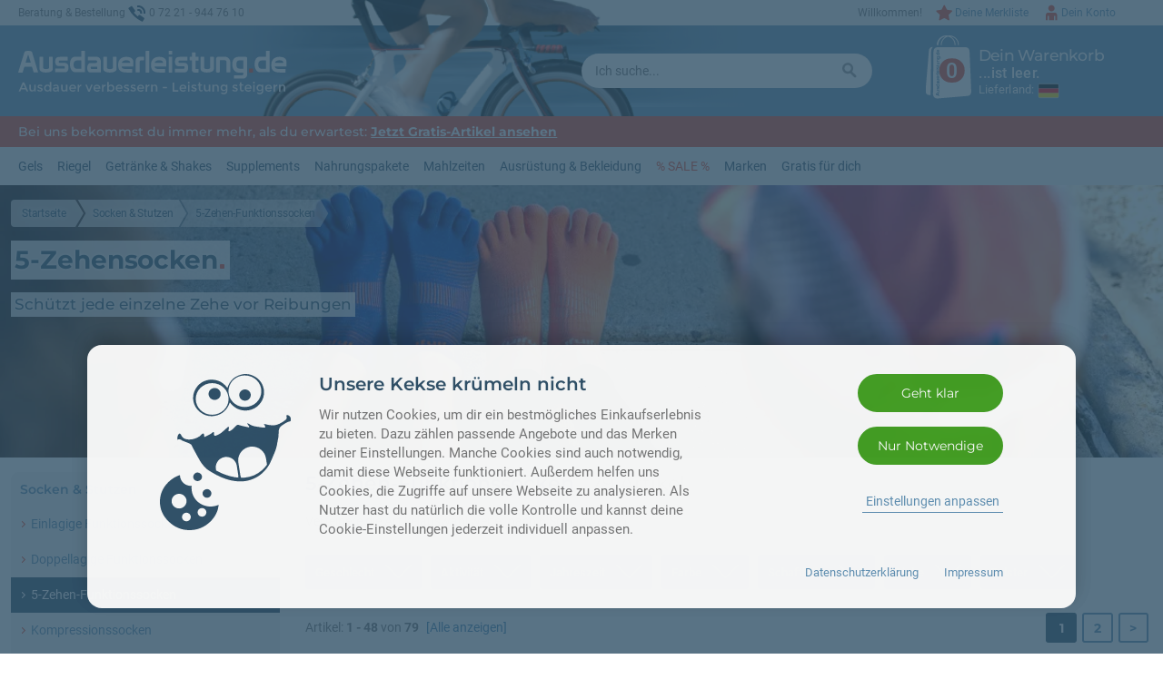

--- FILE ---
content_type: text/html; charset=iso-8859-15
request_url: https://www.ausdauerleistung.de/index.php/cat/c291_5-Zehensocken.html
body_size: 31973
content:
<!DOCTYPE html>
<html dir="ltr" lang="de" xmlns="http://www.w3.org/1999/xhtml" xmlns:og="http://opengraphprotocol.org/schema/" xmlns:fb="http://www.facebook.com/2008/fbml">
<!--
  2026 - Christian Rothe
  Konzept, Design und Code produziert in Baden-Baden
  mit Liebe, Leidenschaft & Jazz auf Vinyl
-->
<head>
<script>
	if (window.top !== window.self) window.top.location.href = window.self.location.href;
</script>

 <link rel="preconnect" href="https://www.googletagmanager.com"> <link rel="preconnect" href="https://ajax.googleapis.com"> <link rel="preconnect" href="https://apis.google.com"> <link rel="preconnect" href="https://www.googleadservices.com"> <link rel="preconnect" href="https://www.googlecommerce.com"> <link rel="preconnect" href="https://www.pixi.eu">						
<!-- GTM -->
<script>
// Global site tag (gtag.js) (GTM + GA4 + Ads Conversion Tracking)
window.dataLayer = window.dataLayer || [];
function gtag(){dataLayer.push(arguments);}
// Consent-Management
gtag('consent', 'default', {
  'analytics_storage': 'denied',
  'ad_storage': 'denied',
  'ad_user_data': 'denied',
  'ad_personalization': 'denied',
  'wait_for_update': '2000'
});
function require_gtm_once(scriptSrc,refNodeId){
	if (rzv__gtm_loaded){return};
	rzv__gtm_loaded = true;
	// console.log('Loading GTM ' +scriptSrc);
	var gtm = document.createElement('script');
	gtm.onload = function(){/*do stuff with the script*/};
	gtm.type = 'text/javascript';
	gtm.async = true;
	gtm.src = scriptSrc;
	var s = document.getElementById(refNodeId);
  s.parentNode.insertBefore(gtm, s);
}
var rzv__gtm_loaded = false;

</script>
								
<!-- Global site tag (gtag.js) - Analytics GA4 -->
<script data-type="text/javascript" type="as-oil" data-purposes="3" data-managed="as-oil">
gtag('consent', 'update', {'analytics_storage': 'granted'});
</script>

											<script data-type="text/javascript" type="as-oil" data-purposes="3" data-managed="as-oil">try { gtag('consent', 'update', {
						  'ad_storage': 'granted',
						  'ad_user_data': 'granted',
 						  'ad_personalization': 'granted'
						});
				 } catch (curr_err) { console.log(curr_err); }</script>
															
<!-- Global site tag (gtag.js) - Analytics GA4 -->
<script id="rzv__ga4">
require_gtm_once("https://www.googletagmanager.com/gtag/js?id=G-ZJ8VW1WCLQ", "rzv__ga4");
gtag('js', new Date());
gtag('config', 'G-ZJ8VW1WCLQ', { 'anonymize_ip': true } );

</script>

											<script async id="rzv__gads">try { // Ads conversion-Tracking 
								require_gtm_once('https://www.googletagmanager.com/gtag/js?id=AW-1060186308', 'rzv__gads');
								gtag('config', 'AW-1060186308', {'allow_enhanced_conversions': true});
								gtag('set', 'url_passthrough', true);
							 } catch (curr_err) { console.log(curr_err); }</script>
																							<meta http-equiv="Content-Type" content="text/html; charset=iso-8859-15" />
	<meta name="viewport" content="width=device-width, initial-scale=1.0, maximum-scale=10.0, user-scalable=1">
	<meta name="mobile-web-app-capable" content="yes">
	<meta name="apple-mobile-web-app-status-bar-style" content="#f0f0f0">
	<meta name="theme-color" content="#f0f0f0">
	<meta name="format-detection" content="telephone=no" />

	<title>Zehensocken | Befreien die Zehen für mehr Balance</title> 

	<meta name="keywords" content="5-zehen-funktionssocken injinji run lightweight hidden ultra" /> 
	<meta name="description" content="5-Zehen-Funktionssocken | Zehensocken unterstützen die natürliche Zehenspreizung. Für mehr Gleichgewicht >> Jetzt begeistern lassen." />
	<meta name="page-topic" content="Sport und Ern&auml;hrung" />
	<meta name="language" content="de" />
	<meta name="author" content="Ausdauerleistung.de" />

	<link rel="canonical" href="https://www.ausdauerleistung.de/index.php/cat/c291_5-Zehensocken.html" />

	<meta name="robots" content="index" />
	<meta name="revisit-after" content="1" />

	<link href="/templates/ausdauerleistung/css/screen.css?1766949780" rel="stylesheet" type="text/css" media="screen, print" />
	<link href="/templates/ausdauerleistung/css/print.css?1764446919" rel="stylesheet" type="text/css" media="print" />
	<link href="/templates/ausdauerleistung/css/cookie_consent.css?1764446919" rel="stylesheet" type="text/css" media="screen, print" />

	<meta property="og:type" content="website" />
	<meta property="og:image" content="https://www.ausdauerleistung.de/images/categories/291.jpg" />
	<meta property="og:title" content="Zehensocken | Befreien die Zehen für mehr Balance" />
	<meta property="og:url" content="https://www.ausdauerleistung.de/index.php/cat/c291_5-Zehensocken.html" />
	<meta property="og:site_name" content="Ausdauerleistung.de" />
	<meta property="og:description" content="5-Zehen-Funktionssocken | Zehensocken unterstützen die natürliche Zehenspreizung. Für mehr Gleichgewicht >> Jetzt begeistern lassen." />

	<meta property="fb:app_id" content="296722697084692"/>
	<meta property="fb:admins" content="100002584215777"/>



 
<script>
var
AAC_AJAX_URL = 'https://www.ausdauerleistung.de/ajax_handler.php?axmodule=add_cart',
AAC_AJAX_ADD_CART = true,
AAC_ITEM_QTY_ADJUSTED_MSG = 'Es tut uns leid. Leider ist die von dir gew&uuml;nschte Menge von <b>%CURR_QTY% Stk. nicht lieferbar</b>. Die St&uuml;ckzahl wird entsprechend der maximal verf&uuml;gbaren Menge auf <b>%AVBL_QTY% Stk.</b> aktualisiert.',
AAC_ITEM_QTY_ADJUSTED_TITLE = 'Leider zu wenig auf Lager...',
AAC_ITEM_QTY_UNAVBL_MSG = 'Dieser Artikel ist nicht verf&uuml;gbar. Deshalb kann er nicht in den Warenkorb gelegt werden.',
ACC_AJAX_URL = 'https://www.ausdauerleistung.de/ajax_handler.php?axmodule=cartchanges',
ACC_AJAX_USE = true,
AAG2C_AJAX_URL = 'https://www.ausdauerleistung.de/ajax_handler.php?axmodule=cart_update',
AAG2C_AJAX_ADD_CART = true,
BC_CHANGE_SELECTION = 'Auswahl prüfen', 
BC_CURRENT = 'Momentan eingegebene Anzahl: ',
BC_IGNORE_HINT = 'Tipp ignorieren', 
BC_PLS_CORRECT = 'Bitte korrigiere deine Eingabe.',
BC_PLS_SELECT = 'Bitte triff eine Auswahl im Bereich',
BC_REQUIRED = 'Benötigte Anzahl: ',
BC_BETTER_MASTER_SELECTED_HEADING = 'Eine kleine Änderung',
BC_BETTER_MASTER_SELECTED = 'Im Bereich <b>%OPTION%</b>  hattest du <b>%SEL_VAL%</b> ausgew&auml;hlt. Wir haben dies für dich ge&auml;ndert in: <b>%REC_VAL%</b>. Du sparst dadurch bares Geld.',
BC_BETTER_MASTER_SUGGESTED_HEADING = 'Ein kleiner Tipp',
BC_BETTER_MASTER_SUGGESTED = 'Im Bereich <b>%OPTION%</b> hast du <b>%SEL_VAL%</b> ausgew&auml;hlt. Wir empfehlen dagegen <b>%REC_VAL%</b>. Bitte überprüfe deine Auswahl und pass diese gegebenenfalls an.',
GENERAL_CLOSE = 'Schlie&szlig;en',
GENERAL_READ_MORE = 'Lies weiter...',
GENERAL_SHOW_MORE = 'Mehr anzeigen',
GENERAL_SHOW_NEXT = 'N&auml;chste anzeigen',
GENERAL_SHOW_PREV = 'Vorhergehende Inhalte anzeigen',
GENERAL_AJAX_TIMEURL = 'https://www.ausdauerleistung.de/servertime.php',
IC_ERROR_EQUALSFIELD = 'Stimmt nicht mit Feld &quot;%COMPAREFIELD%&quot; &uuml;berein',
IC_ERROR_EQUALSVALUE = 'Besitzt nicht den Wert %COMPAREVALUE%',
IC_ERROR_FORMAT_EMAIL = 'Ung&uuml;ltige E-Mail-Adresse',
IC_ERROR_LENGTH_MAX = 'H&ouml;chstens %MAXLENGTH% Zeichen eingeben',
IC_ERROR_LENGTH_MIN = 'Mindestens %MINLENGTH% Zeichen eingeben',
IC_ERROR_NOTFILLED = 'Dieses Feld muss ausgef&uuml;llt werden.',
IC_ERROR_NOTFILLED_RADIO = 'Hier muss eine Auswahl getroffen werden.',
IC_ERROR_NOMATCH_EMAIL = 'E-Mail-Adressen stimmen nicht &uuml;berein',
IC_ERROR_NOMATCH_PASSWORD = 'Passw&oouml;rter stimmen nicht &uuml;berein',
IC_ERROR_NOPASTE = 'Diese Funktion kann in diesem Eingabefeld nicht genutzt werden.\nBitte tippe deine Eingabe ein.',
IC_ERROR_VALUE_MAX = 'H&ouml;chstens den Wert %MAXVALUE% eingeben',
IC_ERROR_VALUE_MIN = 'Mindestens den Wert %MINVALUE% eingeben',
IC_REQUIRED_SUFFIX = ' *',	
JQUI_DIALOG_ALERT = 'Die Seite meldet...',
JQUI_DIALOG_CANCEL = 'Abbrechen',
JQUI_DIALOG_CONFIRM = 'Bestätigen',
JQUI_DIALOG_CONTINUE = 'Weiter',
JQUI_DIALOG_IGNORE = 'Ignorieren',
JQUI_DIALOG_OKAY = 'OK',
LS_AJAX_URL = GENERAL_AJAX_TIMEURL,
LS_EXPIRED = '<span class="mdprodlst__ls-label">Leider schon abgelaufen seit:</span> %s',
LS_REMAINING = '<span class="mdprodlst__ls-label">Nur noch g&uuml;ltig:</span> %s',
LS_NEW = 'Unser Sonderangebot auf dieser Seite ist soeben leider abgelaufen.',
LS_DAY = 'Tag',
LS_DAYS = 'Tage',
LS_HOURS = 'Stunden',
LS_MINUTES = 'Minuten',
LS_SECONDS = 'Sekunden',
SC_SUBMIT_ABORTED = 'Die Daten konnten nicht gesendet werden.',
SC_SUBMIT_NO_DOUBLE = 'Die Daten wurden bereits abgesendet.',
SC_SUBMIT_PROCESSING = ' ',
SC_SUBMIT_PROCESSING_WAIT_1 = 'Einen Moment noch',
SC_SUBMIT_PROCESSING_WAIT_2 = 'Fast fertig',
SI_MSG_NOT_AVBL = 'Derzeit nicht verfügbar.',
SI_MSG_IS_AVBL = 'Auf Lager.',
SI_MSG_SOON_AVBL = 'Demnächst verfügbar (Ware im Zulauf).',
SI_MSG_AVBL = 'Noch %QUANTITY% verfügbar.',
SI_MSG_LTD_AVBL = 'Nur noch %QUANTITY% verfügbar.',
SI_MSG_LTD_AVBL_SUPPLY = 'Demnächst %QUANTITY% verfügbar (Ware im Zulauf).',
SS_AJAX_URL = 'https://www.ausdauerleistung.de/ajax_handler.php?axmodule=search_suggest&search=%SSKEYWORDS%',
SS_HEADING_SUGGEST_SEARCH = 'Produkt-Vorschl&auml;ge zu deiner Suche',
SS_TARGET_URL_CAT = 'https://www.ausdauerleistung.de/advanced_search_result.php?ss=1&ss_cat_id=%TARGETID%',
SS_TARGET_URL_MANU = 'https://www.ausdauerleistung.de/advanced_search_result.php?ss=1&ss_manu_id=%TARGETID%',
SS_TARGET_URL_STD = 'https://www.ausdauerleistung.de/advanced_search_result.php?ss=1&keywords=%SSKEYWORDS%',
SS_SEARCH_EXECUTING = 'Suche l&auml;uft',
SS_SEARCH_GOTO_PAGE = 'Seite wird aufgerufen',
SS_SEARCH_MORE = 'Au&szlig;erdem im Shop: mindestens weitere %ANZAHL% passende Artikel',
WL_AJAX_URL = 'https://www.ausdauerleistung.de/ajax_handler.php?axmodule=wishlist',
WL_AJAX_USE = true,
DIR_WS_CATALOG = '/',
SetSecCookie = '',
END_OF_LIST;
</script>

<script src="/templates/ausdauerleistung/javascript/modernizr.custom.js?1575441794"></script>

<script src="https://ajax.googleapis.com/ajax/libs/jquery/3.2.1/jquery.min.js"></script>
<script src="https://ajax.googleapis.com/ajax/libs/jqueryui/1.12.1/jquery-ui.min.js"></script>

<script src="/templates/ausdauerleistung/javascript/jquery/jquery.libsPlugins3rdParty.min.js?1763187935"></script>
<script src="/templates/ausdauerleistung/javascript/jquery/jquery.libsPluginsCustom.min.js?1763187935"></script>
<script src="/templates/ausdauerleistung/javascript/jquery/jquery.amitra_toolbox.min.js?1763187934"></script>
<!--
<script src="/templates/ausdauerleistung/javascript/jquery/jquery.cookiebar.js?1595845013"></script>
-->

<script>
	RZV.globals['tpl_interface'] = "classic";
</script>


</head>
<body>

<div id="shared__spotlighting-bg" class="shared__spotlighting-bg"></div>


<div id="global__page-wrapper" class="global__page-wrapper">
	
<div id="global__main-wrapper" class="global__main-wrapper">
<!-- ARIA Roles to be added later -->

<header id="header" class="header__block">
	<div class="header__top-canvas">
		<div id="header__top-container" class="header__top-container">
			<div class="header__contact-sector">
		<span class="header__phoneintro">Beratung &amp; Bestellung</span><span class="header__phonesymbol"></span><span class="shared__no-wrap">0 72 21 - 944 76 10</span>			</div>
			<nav class="header__account-sector">
					
	
	



 
<ul class="bxcs__mainmenu-bar">

	<li class="bxcs__mainmenu-item bxcs__mainmenu-item--spotlighting morpher__wrapper" id="bxcs__accountlink">
		<a href="https://www.ausdauerleistung.de/account.php" rel="nofollow" class="bxcs__mainmenu-link bxcs__mainmenu-link--toggle bxcs__mainmenu-link--account" >Dein Konto</a>

		<div class="bxcs__submenu-anchor">
			<div class="bxcs__submenu-frame">
				<div class="bxcs__submenu">
					
					<a href="#" class="shared__close-button"></a>

																<div class="heading3 bxcs__submenu-heading">Dein Ausdauerleistung.de-Kundenkonto</div>
									
	
									
	
						<div class="bxcs__submenu-login">
								
							<div class="bxcs__login-btn-wrap">
								<a href="https://www.ausdauerleistung.de/login.php?return_url=https%3A%2F%2Fwww.ausdauerleistung.de%2Findex.php%2Fcat%2Fc291_5-Zehensocken.html" rel="nofollow" class="cssbtn cssbtn--prio cssbtn--icon bxcs__login-btn"><span>Anmelden</span></a>
							</div>
									
											
								<div class="bxcs__login-new">
									Neuer Kunde? <a href="https://www.ausdauerleistung.de/create_account.php?return_url=https%3A%2F%2Fwww.ausdauerleistung.de%2Findex.php%2Fcat%2Fc291_5-Zehensocken.html" rel="nofollow" class="bxcs__login-new-link">Starte einfach hier.</a>
								</div>
																
						</div>

						
					
					<ul class="bxcs__submenu-list">
								
																	
						<li class="bxcs__submenu-item bxcs__submenu-item--clickable bxcs__submenu-item--icon bxcs__submenu-item--icon--overview"><a href="https://www.ausdauerleistung.de/account.php" class="bxcs__submenu-link">Konto-&Uuml;bersicht aufrufen</a></li>
					</ul>
					<ul class="bxcs__submenu-list">
						
						<li class="bxcs__submenu-item bxcs__submenu-item--clickable bxcs__submenu-item--icon bxcs__submenu-item--icon--orders"><a href="https://www.ausdauerleistung.de/account_history.php" class="bxcs__submenu-link bxcs__submenu-link">Meine Bestellungen ansehen</a></li>	

						<li class="bxcs__submenu-item bxcs__submenu-item--clickable bxcs__submenu-item--icon bxcs__submenu-item--icon--products"><a href="https://www.ausdauerleistung.de/account_products_history.php" class="bxcs__submenu-link">Gekaufte Artikel erneut bestellen</a></li>	

						<li class="bxcs__submenu-item bxcs__submenu-item--clickable bxcs__submenu-item--icon bxcs__submenu-item--icon--wishlist"><a href="https://www.ausdauerleistung.de/wishlist.php" class="bxcs__submenu-link">Merkliste ansehen</a></li>	
					
										
					</ul>
					<ul class="bxcs__submenu-list">
						
						<li class="bxcs__submenu-item bxcs__submenu-item--clickable bxcs__submenu-item--icon bxcs__submenu-item--icon--personal"><a href="https://www.ausdauerleistung.de/account_edit.php" class="bxcs__submenu-link">Namen, E-Mail oder Telefon &auml;ndern</a></li>				
						<li class="bxcs__submenu-item bxcs__submenu-item--clickable bxcs__submenu-item--icon bxcs__submenu-item--icon--addresses"><a href="https://www.ausdauerleistung.de/address_book.php" class="bxcs__submenu-link">(Liefer-)Anschriften verwalten</a></li>				
						
						
											</ul>
					<ul class="bxcs__submenu-list">
							<li class="bxcs__submenu-item bxcs__submenu-item--clickable bxcs__submenu-item--icon bxcs__submenu-item--icon--customercare
							"><a href="https://www.ausdauerleistung.de/account_customer_care.php" class="bxcs__submenu-link">Kundenserviceteam kontaktieren</a></li>
						
												
					</ul>
	
				</div>
			</div>
		</div>
		<div class="shared__clearfix"></div>
	</li>

		<li class="bxcs__mainmenu-item" id="bxcs__wishlistlink">
		<a href="https://www.ausdauerleistung.de/wishlist.php" rel="nofollow" class="bxcs__mainmenu-link bxcs__mainmenu-link--toggle bxcs__mainmenu-link--wishlist" >Deine Merkliste</a>
	</li>
	
		<li class="bxcs__mainmenu-item--nolink bxcs__salutation">
					Willkommen!
						
	</li>
	
</ul>


			</nav>
			<div class="shared__return-to-top-holder">
				<a href="#header__top-container" class="shared__return-to-top-button" title="Nach oben">Nach oben</a>
			</div>	
		</div>
	</div>
	<div class="header__main-canvas">
		<div id="header__main-container" class="header__main-container">
			<div class="header__logo-sector">
				<a href="https://www.ausdauerleistung.de/index.php"><img src="/templates/ausdauerleistung/img/header__shop-logo.svg" alt="Ausdauerleistung.de" class="header__logo"></a>
			</div>
			<div class="header__keyvisual header__keyvisual-sector">
				<div class="header__keyvisual-wrap">
				</div>
			</div>
			<div id="header__search-sector" class="header__search-sector">
				


<div id="bxss" class="bxss ">
<form id="bxss__quickfind" name="bxss__quickfind" action="https://www.ausdauerleistung.de/advanced_search_result.php" method="get">
	<input type="hidden" id="ss" name="ss" value="0">
	<input type="hidden" id="ss_manu_id" name="ss_manu_id" value="0">
	<input type="hidden" id="ss_cat_id" name="ss_cat_id" value="0">
	<input value="" type="text" name="keywords" id="bxss__keywords" class="bxss__keywords" placeholder="Ich suche..."  autocomplete="off" >
	<button type="submit" id="bxss__submit" class="bxss__submit">&nbsp;</button>
	<span class="inputassist__clear-button inputassist__clear-button--round" data-inputassist-clrbtn-input-sel="#bxss__keywords" data-inputassist-clrbtn-ctnr-sel="#bxss"></span>
	<span class="shared__close-button bxss__close"></span>
</form>
</div>
<div id="bxss__result-anchor" class="bxss__result-anchor"></div>

			</div>
			<div class="header__cart-sector" >
				<div id="header__bxsc-wrapper">
					


	<div id="bxsc__ctry-selector" class="morpher morpher--fixed morpher__theater morpher__theater--default">
		<input type="checkbox" class="morpher__do-switch" id="morpher__bxsc-ctry-selector">
		<div class="morpher__content-frame">
			<div class="morpher__content">
				<span class="shared__close-button morpher__do-close"></span>
				<div class="heading2">Versand innerhalb der EU<span class="shared__cidot"></span></div>
					<p>Je nach Lieferland m&uuml;ssen wir unterschiedliche Mehrwertsteuers&auml;tze berechnen. Dazu verpflichten uns die Mehrwertsteuer-Regeln der EU. W&auml;hle dein Land, um die f&uuml;r dich g&uuml;ltigen Endpreise und Versandkosten zu sehen.</p>
					<div class="heading3">Bitte w&auml;hle dein Land:</div>		
					<ul class="bxsc__ctry-listing">
											<li class="bxsc__ctry-item-c1sector">
							<div class="bxsc__ctry-item"><a href="https://www.ausdauerleistung.de/shopping_cart.php?action=change_delivery_zone&delivery_zone=BE&return_url=https%3A%2F%2Fwww.ausdauerleistung.de%2Findex.php%2Fcat%2Fc291_5-Zehensocken.html" class="bxsc__ctry-link" rel="nofollow"><span class="shared__national-flags shared__national-flags--BE bxsc__delivery-ctry-flag--ctry-item"></span>Belgien</a></div>
						</li>
											<li class="bxsc__ctry-item-c1sector">
							<div class="bxsc__ctry-item"><a href="https://www.ausdauerleistung.de/shopping_cart.php?action=change_delivery_zone&delivery_zone=BG&return_url=https%3A%2F%2Fwww.ausdauerleistung.de%2Findex.php%2Fcat%2Fc291_5-Zehensocken.html" class="bxsc__ctry-link" rel="nofollow"><span class="shared__national-flags shared__national-flags--BG bxsc__delivery-ctry-flag--ctry-item"></span>Bulgarien</a></div>
						</li>
											<li class="bxsc__ctry-item-c1sector">
							<div class="bxsc__ctry-item"><a href="https://www.ausdauerleistung.de/shopping_cart.php?action=change_delivery_zone&delivery_zone=DK&return_url=https%3A%2F%2Fwww.ausdauerleistung.de%2Findex.php%2Fcat%2Fc291_5-Zehensocken.html" class="bxsc__ctry-link" rel="nofollow"><span class="shared__national-flags shared__national-flags--DK bxsc__delivery-ctry-flag--ctry-item"></span>Dänemark</a></div>
						</li>
											<li class="bxsc__ctry-item-c1sector">
							<div class="bxsc__ctry-item bxsc__ctry-item--selected"><a href="https://www.ausdauerleistung.de/shopping_cart.php?action=change_delivery_zone&delivery_zone=DE&return_url=https%3A%2F%2Fwww.ausdauerleistung.de%2Findex.php%2Fcat%2Fc291_5-Zehensocken.html" class="bxsc__ctry-link" rel="nofollow"><span class="shared__national-flags shared__national-flags--DE bxsc__delivery-ctry-flag--ctry-item"></span>Deutschland</a></div>
						</li>
											<li class="bxsc__ctry-item-c1sector">
							<div class="bxsc__ctry-item"><a href="https://www.ausdauerleistung.de/shopping_cart.php?action=change_delivery_zone&delivery_zone=EE&return_url=https%3A%2F%2Fwww.ausdauerleistung.de%2Findex.php%2Fcat%2Fc291_5-Zehensocken.html" class="bxsc__ctry-link" rel="nofollow"><span class="shared__national-flags shared__national-flags--EE bxsc__delivery-ctry-flag--ctry-item"></span>Estland</a></div>
						</li>
											<li class="bxsc__ctry-item-c1sector">
							<div class="bxsc__ctry-item"><a href="https://www.ausdauerleistung.de/shopping_cart.php?action=change_delivery_zone&delivery_zone=FI&return_url=https%3A%2F%2Fwww.ausdauerleistung.de%2Findex.php%2Fcat%2Fc291_5-Zehensocken.html" class="bxsc__ctry-link" rel="nofollow"><span class="shared__national-flags shared__national-flags--FI bxsc__delivery-ctry-flag--ctry-item"></span>Finnland</a></div>
						</li>
											<li class="bxsc__ctry-item-c1sector">
							<div class="bxsc__ctry-item"><a href="https://www.ausdauerleistung.de/shopping_cart.php?action=change_delivery_zone&delivery_zone=FR&return_url=https%3A%2F%2Fwww.ausdauerleistung.de%2Findex.php%2Fcat%2Fc291_5-Zehensocken.html" class="bxsc__ctry-link" rel="nofollow"><span class="shared__national-flags shared__national-flags--FR bxsc__delivery-ctry-flag--ctry-item"></span>Frankreich</a></div>
						</li>
											<li class="bxsc__ctry-item-c1sector">
							<div class="bxsc__ctry-item"><a href="https://www.ausdauerleistung.de/shopping_cart.php?action=change_delivery_zone&delivery_zone=GR&return_url=https%3A%2F%2Fwww.ausdauerleistung.de%2Findex.php%2Fcat%2Fc291_5-Zehensocken.html" class="bxsc__ctry-link" rel="nofollow"><span class="shared__national-flags shared__national-flags--GR bxsc__delivery-ctry-flag--ctry-item"></span>Griechenland</a></div>
						</li>
											<li class="bxsc__ctry-item-c1sector">
							<div class="bxsc__ctry-item"><a href="https://www.ausdauerleistung.de/shopping_cart.php?action=change_delivery_zone&delivery_zone=IE&return_url=https%3A%2F%2Fwww.ausdauerleistung.de%2Findex.php%2Fcat%2Fc291_5-Zehensocken.html" class="bxsc__ctry-link" rel="nofollow"><span class="shared__national-flags shared__national-flags--IE bxsc__delivery-ctry-flag--ctry-item"></span>Irland</a></div>
						</li>
											<li class="bxsc__ctry-item-c1sector">
							<div class="bxsc__ctry-item"><a href="https://www.ausdauerleistung.de/shopping_cart.php?action=change_delivery_zone&delivery_zone=IT&return_url=https%3A%2F%2Fwww.ausdauerleistung.de%2Findex.php%2Fcat%2Fc291_5-Zehensocken.html" class="bxsc__ctry-link" rel="nofollow"><span class="shared__national-flags shared__national-flags--IT bxsc__delivery-ctry-flag--ctry-item"></span>Italien</a></div>
						</li>
											<li class="bxsc__ctry-item-c1sector">
							<div class="bxsc__ctry-item"><a href="https://www.ausdauerleistung.de/shopping_cart.php?action=change_delivery_zone&delivery_zone=HR&return_url=https%3A%2F%2Fwww.ausdauerleistung.de%2Findex.php%2Fcat%2Fc291_5-Zehensocken.html" class="bxsc__ctry-link" rel="nofollow"><span class="shared__national-flags shared__national-flags--HR bxsc__delivery-ctry-flag--ctry-item"></span>Kroatien</a></div>
						</li>
											<li class="bxsc__ctry-item-c1sector">
							<div class="bxsc__ctry-item"><a href="https://www.ausdauerleistung.de/shopping_cart.php?action=change_delivery_zone&delivery_zone=LV&return_url=https%3A%2F%2Fwww.ausdauerleistung.de%2Findex.php%2Fcat%2Fc291_5-Zehensocken.html" class="bxsc__ctry-link" rel="nofollow"><span class="shared__national-flags shared__national-flags--LV bxsc__delivery-ctry-flag--ctry-item"></span>Lettland</a></div>
						</li>
											<li class="bxsc__ctry-item-c1sector">
							<div class="bxsc__ctry-item"><a href="https://www.ausdauerleistung.de/shopping_cart.php?action=change_delivery_zone&delivery_zone=LT&return_url=https%3A%2F%2Fwww.ausdauerleistung.de%2Findex.php%2Fcat%2Fc291_5-Zehensocken.html" class="bxsc__ctry-link" rel="nofollow"><span class="shared__national-flags shared__national-flags--LT bxsc__delivery-ctry-flag--ctry-item"></span>Litauen</a></div>
						</li>
											<li class="bxsc__ctry-item-c1sector">
							<div class="bxsc__ctry-item"><a href="https://www.ausdauerleistung.de/shopping_cart.php?action=change_delivery_zone&delivery_zone=LU&return_url=https%3A%2F%2Fwww.ausdauerleistung.de%2Findex.php%2Fcat%2Fc291_5-Zehensocken.html" class="bxsc__ctry-link" rel="nofollow"><span class="shared__national-flags shared__national-flags--LU bxsc__delivery-ctry-flag--ctry-item"></span>Luxemburg</a></div>
						</li>
											<li class="bxsc__ctry-item-c1sector">
							<div class="bxsc__ctry-item"><a href="https://www.ausdauerleistung.de/shopping_cart.php?action=change_delivery_zone&delivery_zone=MT&return_url=https%3A%2F%2Fwww.ausdauerleistung.de%2Findex.php%2Fcat%2Fc291_5-Zehensocken.html" class="bxsc__ctry-link" rel="nofollow"><span class="shared__national-flags shared__national-flags--MT bxsc__delivery-ctry-flag--ctry-item"></span>Malta</a></div>
						</li>
											<li class="bxsc__ctry-item-c1sector">
							<div class="bxsc__ctry-item"><a href="https://www.ausdauerleistung.de/shopping_cart.php?action=change_delivery_zone&delivery_zone=MC&return_url=https%3A%2F%2Fwww.ausdauerleistung.de%2Findex.php%2Fcat%2Fc291_5-Zehensocken.html" class="bxsc__ctry-link" rel="nofollow"><span class="shared__national-flags shared__national-flags--MC bxsc__delivery-ctry-flag--ctry-item"></span>Monaco</a></div>
						</li>
											<li class="bxsc__ctry-item-c1sector">
							<div class="bxsc__ctry-item"><a href="https://www.ausdauerleistung.de/shopping_cart.php?action=change_delivery_zone&delivery_zone=NL&return_url=https%3A%2F%2Fwww.ausdauerleistung.de%2Findex.php%2Fcat%2Fc291_5-Zehensocken.html" class="bxsc__ctry-link" rel="nofollow"><span class="shared__national-flags shared__national-flags--NL bxsc__delivery-ctry-flag--ctry-item"></span>Niederlande</a></div>
						</li>
											<li class="bxsc__ctry-item-c1sector">
							<div class="bxsc__ctry-item"><a href="https://www.ausdauerleistung.de/shopping_cart.php?action=change_delivery_zone&delivery_zone=AT&return_url=https%3A%2F%2Fwww.ausdauerleistung.de%2Findex.php%2Fcat%2Fc291_5-Zehensocken.html" class="bxsc__ctry-link" rel="nofollow"><span class="shared__national-flags shared__national-flags--AT bxsc__delivery-ctry-flag--ctry-item"></span>Österreich</a></div>
						</li>
											<li class="bxsc__ctry-item-c1sector">
							<div class="bxsc__ctry-item"><a href="https://www.ausdauerleistung.de/shopping_cart.php?action=change_delivery_zone&delivery_zone=PL&return_url=https%3A%2F%2Fwww.ausdauerleistung.de%2Findex.php%2Fcat%2Fc291_5-Zehensocken.html" class="bxsc__ctry-link" rel="nofollow"><span class="shared__national-flags shared__national-flags--PL bxsc__delivery-ctry-flag--ctry-item"></span>Polen</a></div>
						</li>
											<li class="bxsc__ctry-item-c1sector">
							<div class="bxsc__ctry-item"><a href="https://www.ausdauerleistung.de/shopping_cart.php?action=change_delivery_zone&delivery_zone=PT&return_url=https%3A%2F%2Fwww.ausdauerleistung.de%2Findex.php%2Fcat%2Fc291_5-Zehensocken.html" class="bxsc__ctry-link" rel="nofollow"><span class="shared__national-flags shared__national-flags--PT bxsc__delivery-ctry-flag--ctry-item"></span>Portugal</a></div>
						</li>
											<li class="bxsc__ctry-item-c1sector">
							<div class="bxsc__ctry-item"><a href="https://www.ausdauerleistung.de/shopping_cart.php?action=change_delivery_zone&delivery_zone=RO&return_url=https%3A%2F%2Fwww.ausdauerleistung.de%2Findex.php%2Fcat%2Fc291_5-Zehensocken.html" class="bxsc__ctry-link" rel="nofollow"><span class="shared__national-flags shared__national-flags--RO bxsc__delivery-ctry-flag--ctry-item"></span>Rumänien</a></div>
						</li>
											<li class="bxsc__ctry-item-c1sector">
							<div class="bxsc__ctry-item"><a href="https://www.ausdauerleistung.de/shopping_cart.php?action=change_delivery_zone&delivery_zone=SE&return_url=https%3A%2F%2Fwww.ausdauerleistung.de%2Findex.php%2Fcat%2Fc291_5-Zehensocken.html" class="bxsc__ctry-link" rel="nofollow"><span class="shared__national-flags shared__national-flags--SE bxsc__delivery-ctry-flag--ctry-item"></span>Schweden</a></div>
						</li>
											<li class="bxsc__ctry-item-c1sector">
							<div class="bxsc__ctry-item"><a href="https://www.ausdauerleistung.de/shopping_cart.php?action=change_delivery_zone&delivery_zone=SK&return_url=https%3A%2F%2Fwww.ausdauerleistung.de%2Findex.php%2Fcat%2Fc291_5-Zehensocken.html" class="bxsc__ctry-link" rel="nofollow"><span class="shared__national-flags shared__national-flags--SK bxsc__delivery-ctry-flag--ctry-item"></span>Slowakei</a></div>
						</li>
											<li class="bxsc__ctry-item-c1sector">
							<div class="bxsc__ctry-item"><a href="https://www.ausdauerleistung.de/shopping_cart.php?action=change_delivery_zone&delivery_zone=SI&return_url=https%3A%2F%2Fwww.ausdauerleistung.de%2Findex.php%2Fcat%2Fc291_5-Zehensocken.html" class="bxsc__ctry-link" rel="nofollow"><span class="shared__national-flags shared__national-flags--SI bxsc__delivery-ctry-flag--ctry-item"></span>Slowenien</a></div>
						</li>
											<li class="bxsc__ctry-item-c1sector">
							<div class="bxsc__ctry-item"><a href="https://www.ausdauerleistung.de/shopping_cart.php?action=change_delivery_zone&delivery_zone=ES&return_url=https%3A%2F%2Fwww.ausdauerleistung.de%2Findex.php%2Fcat%2Fc291_5-Zehensocken.html" class="bxsc__ctry-link" rel="nofollow"><span class="shared__national-flags shared__national-flags--ES bxsc__delivery-ctry-flag--ctry-item"></span>Spanien</a></div>
						</li>
											<li class="bxsc__ctry-item-c1sector">
							<div class="bxsc__ctry-item"><a href="https://www.ausdauerleistung.de/shopping_cart.php?action=change_delivery_zone&delivery_zone=CZ&return_url=https%3A%2F%2Fwww.ausdauerleistung.de%2Findex.php%2Fcat%2Fc291_5-Zehensocken.html" class="bxsc__ctry-link" rel="nofollow"><span class="shared__national-flags shared__national-flags--CZ bxsc__delivery-ctry-flag--ctry-item"></span>Tschechien</a></div>
						</li>
											<li class="bxsc__ctry-item-c1sector">
							<div class="bxsc__ctry-item"><a href="https://www.ausdauerleistung.de/shopping_cart.php?action=change_delivery_zone&delivery_zone=HU&return_url=https%3A%2F%2Fwww.ausdauerleistung.de%2Findex.php%2Fcat%2Fc291_5-Zehensocken.html" class="bxsc__ctry-link" rel="nofollow"><span class="shared__national-flags shared__national-flags--HU bxsc__delivery-ctry-flag--ctry-item"></span>Ungarn</a></div>
						</li>
											<li class="bxsc__ctry-item-c1sector">
							<div class="bxsc__ctry-item"><a href="https://www.ausdauerleistung.de/shopping_cart.php?action=change_delivery_zone&delivery_zone=CY&return_url=https%3A%2F%2Fwww.ausdauerleistung.de%2Findex.php%2Fcat%2Fc291_5-Zehensocken.html" class="bxsc__ctry-link" rel="nofollow"><span class="shared__national-flags shared__national-flags--CY bxsc__delivery-ctry-flag--ctry-item"></span>Zypern</a></div>
						</li>
										</ul>				
					<p>Mehr zum Thema: <a href="https://www.ausdauerleistung.de/popup_content.php/mode/overlay/coID/35/content/Ueber-Umsatzsteuer-auf-Artikel-die-von-uns-verkauft-werden" class="mfp__popup-link">Über Umsatzsteuer auf Artikel, die von uns verkauft werden</a></p>
			</div>
		</div>
	</div>


	<div id="bxsc" class="bxsc bxsc--spotlighting-is_enabled">

		<div class="bxsc__bag-wrap">
			<div class="bxsc__bag">
				<div class="bxsc__bag-quantity-wrap">
					<span class="bxsc__bag-quantity">0</span>
				</div>
				<div class="bxsc__bag-delivery-ctry">
					<span class="shared__national-flags shared__national-flags--DE bxsc__delivery-ctry-flag"></span>
				</div>
			</div>
			<div class="bxsc__contents">
				<div class="heading4 bxsc__heading">Dein Warenkorb</div>
									<p class="bxsc__shortinfo bxsc__total-amount">...ist leer.</p>
													<p class="bxsc__shortinfo bxsc__delivery-ctry-wrap">Lieferland:&nbsp; <span class="shared__national-flags shared__national-flags--DE bxsc__delivery-ctry-flag"></span></p>
							</div>
			
		</div>

				<div class="bxsc__submenu-anchor">
			<div class="bxsc__submenu-frame">
				<div class="bxsc__submenu">

					<a href="#" class="shared__close-button"></a>


					<div class="heading3 bxsc__submenu-heading">Willkommen zum Einkauf!</div>

													<label for="morpher__bxsc-ctry-selector">
							<span class="bxsc__ctry-info"><span class="shared__national-flags shared__national-flags--DE bxsc__delivery-ctry-flag--info"></span> <span class="bxsc__ctry-label"><span>Preise &amp; Versand</span> <span>f&uuml;r <span class="bxsc__ctry-name">Deutschland</span></span></span> <button class="cssbtn cssbtn--ghost cssbtn--light  cssbtn--xsmall">&Auml;ndern</button></span>
							</label>
							

					<div class="bxsc__infoblock-wrapper bxsc__infoblock-wrapper--no_heading">
						<ul class="bxsc__infotext-list">
	<li class="bxsc__infotext bxsc__infotext--lieferung">Lieferung innerhalb von 1 bis 2 Werktagen mit DHL.<sup>*</sup><br />
	Wir liefern auch an Packstationen.</li>
	<li class="bxsc__infotext bxsc__infotext--zahlung">Zahlungsmöglichkeiten: Vorkasse, Kreditkarte, Nachnahme, PayPal, Lastschriftverfahren.</li>
	<li class="bxsc__infotext bxsc__infotext--versand">Versand ab 60&nbsp;&euro; portofrei, 3,90&nbsp;&euro; Versandkosten von 40&nbsp;&euro; bis 60&nbsp;&euro; Warenwert bzw. 5,90&nbsp;&euro; Versand unter 40&nbsp;&euro; Warenwert.<sup>*</sup></li>
	<li class="bxsc__infotext bxsc__infotext--fragen">Fragen? Wir beraten dich gerne. Ruf an:&nbsp;<a href="tel:+4972219447620">0&nbsp;72&nbsp;21&nbsp;-&nbsp;944&nbsp;76&nbsp;20</a></li>
</ul>

<p class="bxsc__infotext-disclaimer"><sup>*</sup> Innerhalb Deutschlands</p>
					</div>
				</div>
			</div>
		</div>
		<div class="shared__clearfix"></div>
		
			</div>



				</div>
				<span id="header__search-toggle" class="header__search-toggle"></span>
			</div>
		</div>	
	</div>

		<div class="header__msg-canvas">
		<div class="header__msg-container">
			<div class="header__msg-sector">
					<div class="bxhmsg__body">
		Bei uns bekommst du immer mehr, als du erwartest: <strong><a href="https://www.ausdauerleistung.de/index.php/cat/c12_Gratis-fuer-dich.html">Jetzt Gratis-Artikel ansehen</a></strong>
	</div>

			</div>	
		</div>	
	</div>
	
	
	<div id="header__mainmenu-wrapper" class="header__mainmenu">
		

<span id="mainmenu__overlay" class="mainmenu__overlay bxmm__overlay"></span>

<nav id="mainmenu" class="mainmenu">
	<div class="bxmm__bar-block bxmm__bar-canvas">
		<div id="mainmenu__sizer" class="bxmm__bar-container">
			<ul id="mainmenu__bar-list" class="mainmenu__bar-list bxmm__bar-list bxmm__bar-sector">
									<li id="mainmenu__item--1" class="mainmenu__bar-item bxmm__bar-item" data-mainmenu-panel-rel="1">Gels</li>	
									<li id="mainmenu__item--2" class="mainmenu__bar-item bxmm__bar-item" data-mainmenu-panel-rel="2">Riegel</li>	
									<li id="mainmenu__item--3" class="mainmenu__bar-item bxmm__bar-item" data-mainmenu-panel-rel="3">Getränke & Shakes</li>	
									<li id="mainmenu__item--4" class="mainmenu__bar-item bxmm__bar-item" data-mainmenu-panel-rel="4">Supplements</li>	
									<li id="mainmenu__item--5" class="mainmenu__bar-item bxmm__bar-item" data-mainmenu-panel-rel="5">Nahrungspakete</li>	
									<li id="mainmenu__item--42" class="mainmenu__bar-item bxmm__bar-item" data-mainmenu-panel-rel="42">Mahlzeiten</li>	
									<li id="mainmenu__item--7" class="mainmenu__bar-item bxmm__bar-item" data-mainmenu-panel-rel="7">Ausrüstung & Bekleidung</li>	
									<li id="mainmenu__item--53" class="mainmenu__bar-item bxmm__bar-item" data-mainmenu-panel-rel="53" styling="sale">% SALE %</li>	
									<li id="mainmenu__item--8" class="mainmenu__bar-item bxmm__bar-item" data-mainmenu-panel-rel="8">Marken</li>	
									<li id="mainmenu__item--9" class="mainmenu__bar-item bxmm__bar-item" data-mainmenu-panel-rel="9">Gratis für dich</li>	
								<li id="mainmenu__item--overflow" class="mainmenu__bar-item--overflow bxmm__bar-item bxmm__bar-item--overflow" data-mainmenu-panel-rel="overflow">Mehr</li>	
			</ul>
		</div>
	</div>
	<div id="mainmenu__overflow-frame" class="bxmm__overflow-block bxmm__overflow-canvas mainmenu__overflow-frame mainmenu__overflow-frame--hidden" style="display: none;">
		<a href="#" class="shared__close-button mainmenu__overflow-do-close"></a>
		<div class="bxmm__overflow-container">
			<div class="bxmm__overflow-sector">
				<ul id="mainmenu__overflow-list" class="mainmenu__overflow-list bxmm__overflow-list">
				</ul>
			</div>
		</div>
	</div>
	<div id="mainmenu__panel-frame" class="bxmm__panel-block bxmm__panel-canvas mainmenu__panel-frame mainmenu__panel-frame--hidden" style="display: none;">
		<a href="#" class="shared__close-button mainmenu__panel-do-close"></a>
		<ul id="mainmenu__panel-list" class="mainmenu__panel-list">
					<li id="mainmenu__panel--1" class="bxmm__panel mainmenu__panel" data-mainmenu-panel-id="1">
				<ul class="mainmenu__block-list">
 
	<li class="mainmenu__block mainmenu__block-sector--25"><section class="bxmm__block-wrapper">
			<div class="bxmm__block-bg">
			<img src="/images/mainmenu/s11_1.svg" loading="lazy" width="120" height="120">
		</div>
		<div class="heading5 bxmm__block-heading">Produktart</div>
			<ul class="bxmm__block-itemlist">
		 
		<li class="mainmenu__block-item bxmm__block-item"><a href="https://www.ausdauerleistung.de/index.php/cat/c1_Energy-Gels-Gums.html" class="bxmm__block-item-link">Alle Gels</a></li>
		 
		<li class="mainmenu__block-item bxmm__block-item"><a href="https://www.ausdauerleistung.de/index.php/cat/c78_Sport-Energy-Gels.html" class="bxmm__block-item-link">Flüssige Gels</a></li>
		 
		<li class="mainmenu__block-item bxmm__block-item"><a href="https://www.ausdauerleistung.de/index.php/cat/c79_Energy-Gums-Chews.html" class="bxmm__block-item-link">Weiche Gums</a></li>
		 
		<li class="mainmenu__block-item bxmm__block-item"><a href="https://www.ausdauerleistung.de/index.php/cat/c314_Traubenzucker.html" class="bxmm__block-item-link">Traubenzucker</a></li>
		 
		<li class="mainmenu__block-item bxmm__block-item"><a href="https://www.ausdauerleistung.de/index.php/cat/c111_Gel-Testpakete.html" class="bxmm__block-item-link">Testpakete</a></li>
			</ul>
</section></li>
 
	<li class="mainmenu__block mainmenu__block-sector--25"><section class="bxmm__block-wrapper">
			<div class="bxmm__block-bg">
			<img src="/images/mainmenu/s12_1.svg" loading="lazy" width="120" height="120">
		</div>
		<div class="heading5 bxmm__block-heading">Deine Sportart</div>
			<ul class="bxmm__block-itemlist">
		 
		<li class="mainmenu__block-item bxmm__block-item"><a href="https://www.ausdauerleistung.de/index.php/filter_option[17_84]/1/cat/c1_Energy-Gels-Gums.html" class="bxmm__block-item-link">Radsport</a></li>
		 
		<li class="mainmenu__block-item bxmm__block-item"><a href="https://www.ausdauerleistung.de/index.php/filter_option[17_83]/1/cat/c1_Energy-Gels-Gums.html" class="bxmm__block-item-link">Laufsport</a></li>
		 
		<li class="mainmenu__block-item bxmm__block-item"><a href="https://www.ausdauerleistung.de/index.php/filter_option[17_257]/1/cat/c1_Energy-Gels-Gums.html" class="bxmm__block-item-link">Triathlon</a></li>
			</ul>
</section></li>
 
	<li class="mainmenu__block mainmenu__block-sector--25"><section class="bxmm__block-wrapper">
			<div class="bxmm__block-bg">
			<img src="/images/mainmenu/s13_1.svg" loading="lazy" width="120" height="120">
		</div>
		<div class="heading5 bxmm__block-heading">Konsistenz</div>
			<ul class="bxmm__block-itemlist">
		 
		<li class="mainmenu__block-item bxmm__block-item"><a href="https://www.ausdauerleistung.de/index.php/filter_option[8_36]/1/cat/c1_Energy-Gels-Gums.html" class="bxmm__block-item-link">Sehr dünnflüssig</a></li>
		 
		<li class="mainmenu__block-item bxmm__block-item"><a href="https://www.ausdauerleistung.de/index.php/filter_option[8_37]/1/cat/c1_Energy-Gels-Gums.html" class="bxmm__block-item-link">Eher dünnflüssig</a></li>
		 
		<li class="mainmenu__block-item bxmm__block-item"><a href="https://www.ausdauerleistung.de/index.php/filter_option[8_38]/1/cat/c1_Energy-Gels-Gums.html" class="bxmm__block-item-link">Eher dickflüssig</a></li>
		 
		<li class="mainmenu__block-item bxmm__block-item"><a href="https://www.ausdauerleistung.de/index.php/filter_option[8_39]/1/cat/c1_Energy-Gels-Gums.html" class="bxmm__block-item-link">Eher fest</a></li>
		 
		<li class="mainmenu__block-item bxmm__block-item"><a href="https://www.ausdauerleistung.de/index.php/filter_option[8_219]/1/cat/c1_Energy-Gels-Gums.html" class="bxmm__block-item-link">Weich</a></li>
			</ul>
</section></li>
 
	<li class="mainmenu__block mainmenu__block-sector--25"><section class="bxmm__block-wrapper">
			<div class="bxmm__block-bg">
			<img src="/images/mainmenu/s47_1.svg" loading="lazy" width="120" height="120">
		</div>
		<div class="heading5 bxmm__block-heading">Top Marken</div>
			<ul class="bxmm__block-itemlist">
		 
		<li class="mainmenu__block-item bxmm__block-item"><a href="https://www.ausdauerleistung.de/index.php/cat/c481_Dextro-Energy-Gels-Traubenzucker.html" class="bxmm__block-item-link">Dextro Energy</a></li>
		 
		<li class="mainmenu__block-item bxmm__block-item"><a href="https://www.ausdauerleistung.de/index.php/cat/c503_GU-Gels-Chews.html" class="bxmm__block-item-link">GU Energy</a></li>
		 
		<li class="mainmenu__block-item bxmm__block-item"><a href="https://www.ausdauerleistung.de/index.php/cat/c497_High5-Energy-Gels.html" class="bxmm__block-item-link">High5</a></li>
		 
		<li class="mainmenu__block-item bxmm__block-item"><a href="https://www.ausdauerleistung.de/index.php/cat/c445_Powerbar-PowerGels.html" class="bxmm__block-item-link">Powerbar</a></li>
		 
		<li class="mainmenu__block-item bxmm__block-item"><a href="https://www.ausdauerleistung.de/index.php/cat/c459_Sponser-Energy-Gels-Gums.html" class="bxmm__block-item-link">Sponser</a></li>
			</ul>
</section></li>
</ul>
			</li>	
					<li id="mainmenu__panel--2" class="bxmm__panel mainmenu__panel" data-mainmenu-panel-id="2">
				<ul class="mainmenu__block-list">
 
	<li class="mainmenu__block mainmenu__block-sector--25"><section class="bxmm__block-wrapper">
			<div class="bxmm__block-bg">
			<img src="/images/mainmenu/s14_1.svg" loading="lazy" width="120" height="120">
		</div>
		<div class="heading5 bxmm__block-heading">Produktart</div>
			<ul class="bxmm__block-itemlist">
		 
		<li class="mainmenu__block-item bxmm__block-item"><a href="https://www.ausdauerleistung.de/index.php/cat/c2_Sportriegel.html" class="bxmm__block-item-link">Alle Riegel</a></li>
		 
		<li class="mainmenu__block-item bxmm__block-item"><a href="https://www.ausdauerleistung.de/index.php/cat/c95_Sport-Energieriegel.html" class="bxmm__block-item-link">Energieriegel</a></li>
		 
		<li class="mainmenu__block-item bxmm__block-item"><a href="https://www.ausdauerleistung.de/index.php/cat/c96_Proteinriegel-fuer-Sportler.html" class="bxmm__block-item-link">Proteinriegel</a></li>
		 
		<li class="mainmenu__block-item bxmm__block-item"><a href="https://www.ausdauerleistung.de/index.php/cat/c248_Riegel-Testpakete.html" class="bxmm__block-item-link">Testpakete</a></li>
			</ul>
</section></li>
 
	<li class="mainmenu__block mainmenu__block-sector--25"><section class="bxmm__block-wrapper">
			<div class="bxmm__block-bg">
			<img src="/images/mainmenu/s15_1.svg" loading="lazy" width="120" height="120">
		</div>
		<div class="heading5 bxmm__block-heading">Deine Sportart</div>
			<ul class="bxmm__block-itemlist">
		 
		<li class="mainmenu__block-item bxmm__block-item"><a href="https://www.ausdauerleistung.de/index.php/filter_option[17_84]/1/cat/c2_Sportriegel.html" class="bxmm__block-item-link">Radsport</a></li>
		 
		<li class="mainmenu__block-item bxmm__block-item"><a href="https://www.ausdauerleistung.de/index.php/filter_option[17_83]/1/cat/c2_Sportriegel.html" class="bxmm__block-item-link">Laufsport</a></li>
		 
		<li class="mainmenu__block-item bxmm__block-item"><a href="https://www.ausdauerleistung.de/index.php/filter_option[17_86]/1/cat/c2_Sportriegel.html" class="bxmm__block-item-link">Wandersport</a></li>
		 
		<li class="mainmenu__block-item bxmm__block-item"><a href="https://www.ausdauerleistung.de/index.php/filter_option[17_223]/1/cat/c2_Sportriegel.html" class="bxmm__block-item-link">Kraftsport</a></li>
		 
		<li class="mainmenu__block-item bxmm__block-item"><a href="https://www.ausdauerleistung.de/index.php/filter_option[17_257]/1/cat/c2_Sportriegel.html" class="bxmm__block-item-link">Triathlon</a></li>
			</ul>
</section></li>
 
	<li class="mainmenu__block mainmenu__block-sector--25"><section class="bxmm__block-wrapper">
			<div class="bxmm__block-bg">
			<img src="/images/mainmenu/s16_1.svg" loading="lazy" width="120" height="120">
		</div>
		<div class="heading5 bxmm__block-heading">Dein Ziel</div>
			<ul class="bxmm__block-itemlist">
		 
		<li class="mainmenu__block-item bxmm__block-item"><a href="https://www.ausdauerleistung.de/index.php/filter_option[5_28]/1/cat/c2_Sportriegel.html" class="bxmm__block-item-link">Energie zuführen</a></li>
		 
		<li class="mainmenu__block-item bxmm__block-item"><a href="https://www.ausdauerleistung.de/index.php/filter_option[2_6]/1/cat/c2_Sportriegel.html" class="bxmm__block-item-link">Regeneration unterstützen</a></li>
		 
		<li class="mainmenu__block-item bxmm__block-item"><a href="https://www.ausdauerleistung.de/index.php/filter_option[2_7]/1/cat/c2_Sportriegel.html" class="bxmm__block-item-link">Muskelaufbau unterstützen</a></li>
			</ul>
</section></li>
 
	<li class="mainmenu__block mainmenu__block-sector--25"><section class="bxmm__block-wrapper">
			<div class="bxmm__block-bg">
			<img src="/images/mainmenu/s48_1.svg" loading="lazy" width="120" height="120">
		</div>
		<div class="heading5 bxmm__block-heading">Top Marken</div>
			<ul class="bxmm__block-itemlist">
		 
		<li class="mainmenu__block-item bxmm__block-item"><a href="https://www.ausdauerleistung.de/index.php/cat/c466_AMSPORT-Riegel.html" class="bxmm__block-item-link">AMSPORT</a></li>
		 
		<li class="mainmenu__block-item bxmm__block-item"><a href="https://www.ausdauerleistung.de/index.php/cat/c521_Clif-Sportriegel.html" class="bxmm__block-item-link">CLIF BAR</a></li>
		 
		<li class="mainmenu__block-item bxmm__block-item"><a href="https://www.ausdauerleistung.de/index.php/cat/c446_Powerbar-Protein-Energieriegel.html" class="bxmm__block-item-link">Powerbar</a></li>
		 
		<li class="mainmenu__block-item bxmm__block-item"><a href="https://www.ausdauerleistung.de/index.php/cat/c459_Sponser-Energy-Gels-Gums.html" class="bxmm__block-item-link">Sponser</a></li>
		 
		<li class="mainmenu__block-item bxmm__block-item"><a href="https://www.ausdauerleistung.de/index.php/cat/c471_ultraSPORTS-Gels.html" class="bxmm__block-item-link">ultraSPORTS</a></li>
			</ul>
</section></li>
</ul>
			</li>	
					<li id="mainmenu__panel--3" class="bxmm__panel mainmenu__panel" data-mainmenu-panel-id="3">
				<ul class="mainmenu__block-list">
 
	<li class="mainmenu__block mainmenu__block-sector--25"><section class="bxmm__block-wrapper">
			<div class="bxmm__block-bg">
			<img src="/images/mainmenu/s17_1.svg" loading="lazy" width="120" height="120">
		</div>
		<div class="heading5 bxmm__block-heading">Produktart</div>
			<ul class="bxmm__block-itemlist">
		 
		<li class="mainmenu__block-item bxmm__block-item"><a href="https://www.ausdauerleistung.de/index.php/cat/c3_Getraenke-Shakes.html" class="bxmm__block-item-link">Alle Getränke</a></li>
		 
		<li class="mainmenu__block-item bxmm__block-item"><a href="https://www.ausdauerleistung.de/index.php/cat/c114_Sportgetraenke.html" class="bxmm__block-item-link">Energiegetränke</a></li>
		 
		<li class="mainmenu__block-item bxmm__block-item"><a href="https://www.ausdauerleistung.de/index.php/cat/c115_Mineral-Getraenke.html" class="bxmm__block-item-link">Mineralgetränke</a></li>
		 
		<li class="mainmenu__block-item bxmm__block-item"><a href="https://www.ausdauerleistung.de/index.php/cat/c117_Regenerations-Getraenke.html" class="bxmm__block-item-link">Regenerationsgetränke</a></li>
		 
		<li class="mainmenu__block-item bxmm__block-item"><a href="https://www.ausdauerleistung.de/index.php/cat/c116_Protein-Shakes.html" class="bxmm__block-item-link">Proteinshakes</a></li>
		 
		<li class="mainmenu__block-item bxmm__block-item"><a href="https://www.ausdauerleistung.de/index.php/cat/c430_Getraenke-Testpakete.html" class="bxmm__block-item-link">Testpakete</a></li>
			</ul>
</section></li>
 
	<li class="mainmenu__block mainmenu__block-sector--25"><section class="bxmm__block-wrapper">
			<div class="bxmm__block-bg">
			<img src="/images/mainmenu/s18_1.svg" loading="lazy" width="120" height="120">
		</div>
		<div class="heading5 bxmm__block-heading">Deine Sportart</div>
			<ul class="bxmm__block-itemlist">
		 
		<li class="mainmenu__block-item bxmm__block-item"><a href="https://www.ausdauerleistung.de/index.php/filter_option[17_84]/1/cat/c3_Getraenke-Shakes.html" class="bxmm__block-item-link">Radsport</a></li>
		 
		<li class="mainmenu__block-item bxmm__block-item"><a href="https://www.ausdauerleistung.de/index.php/filter_option[17_83]/1/cat/c3_Getraenke-Shakes.html" class="bxmm__block-item-link">Laufsport</a></li>
		 
		<li class="mainmenu__block-item bxmm__block-item"><a href="https://www.ausdauerleistung.de/index.php/filter_option[17_86]/1/cat/c3_Getraenke-Shakes.html" class="bxmm__block-item-link">Wandersport</a></li>
		 
		<li class="mainmenu__block-item bxmm__block-item"><a href="https://www.ausdauerleistung.de/index.php/filter_option[17_223]/1/cat/c3_Getraenke-Shakes.html" class="bxmm__block-item-link">Kraftsport</a></li>
		 
		<li class="mainmenu__block-item bxmm__block-item"><a href="https://www.ausdauerleistung.de/index.php/filter_option[17_256]/1/cat/c3_Getraenke-Shakes.html" class="bxmm__block-item-link">Teamsport</a></li>
		 
		<li class="mainmenu__block-item bxmm__block-item"><a href="https://www.ausdauerleistung.de/index.php/filter_option[17_257]/1/cat/c3_Getraenke-Shakes.html" class="bxmm__block-item-link">Triathlon</a></li>
			</ul>
</section></li>
 
	<li class="mainmenu__block mainmenu__block-sector--25"><section class="bxmm__block-wrapper">
			<div class="bxmm__block-bg">
			<img src="/images/mainmenu/s19_1.svg" loading="lazy" width="120" height="120">
		</div>
		<div class="heading5 bxmm__block-heading">Dein Ziel</div>
			<ul class="bxmm__block-itemlist">
		 
		<li class="mainmenu__block-item bxmm__block-item"><a href="https://www.ausdauerleistung.de/index.php/filter_option[2_5]/1/cat/c3_Getraenke-Shakes.html" class="bxmm__block-item-link">Energie zuführen</a></li>
		 
		<li class="mainmenu__block-item bxmm__block-item"><a href="https://www.ausdauerleistung.de/index.php/filter_option[5_27]/1/cat/c3_Getraenke-Shakes.html" class="bxmm__block-item-link">Mineralhaushalt unterstützen</a></li>
		 
		<li class="mainmenu__block-item bxmm__block-item"><a href="https://www.ausdauerleistung.de/index.php/filter_option[2_6]/1/cat/c3_Getraenke-Shakes.html" class="bxmm__block-item-link">Regeneration unterstützen</a></li>
		 
		<li class="mainmenu__block-item bxmm__block-item"><a href="https://www.ausdauerleistung.de/index.php/filter_option[2_7]/1/cat/c3_Getraenke-Shakes.html" class="bxmm__block-item-link">Muskelaufbau unterstützen</a></li>
		 
		<li class="mainmenu__block-item bxmm__block-item"><a href="https://www.ausdauerleistung.de/index.php/filter_option[5_222]/1/cat/c3_Getraenke-Shakes.html" class="bxmm__block-item-link">Abnehmen & Gewicht halten</a></li>
			</ul>
</section></li>
 
	<li class="mainmenu__block mainmenu__block-sector--25"><section class="bxmm__block-wrapper">
			<div class="bxmm__block-bg">
			<img src="/images/mainmenu/s49_1.svg" loading="lazy" width="120" height="120">
		</div>
		<div class="heading5 bxmm__block-heading">Top Marken</div>
			<ul class="bxmm__block-itemlist">
		 
		<li class="mainmenu__block-item bxmm__block-item"><a href="https://www.ausdauerleistung.de/index.php/cat/c467_AMSPORT-Getraenke-Shakes.html" class="bxmm__block-item-link">AMSPORT</a></li>
		 
		<li class="mainmenu__block-item bxmm__block-item"><a href="https://www.ausdauerleistung.de/index.php/cat/c499_High5-Energy-Sportgetraenke.html" class="bxmm__block-item-link">High5</a></li>
		 
		<li class="mainmenu__block-item bxmm__block-item"><a href="https://www.ausdauerleistung.de/index.php/cat/c447_Powerbar-Sportgetraenke.html" class="bxmm__block-item-link">Powerbar</a></li>
		 
		<li class="mainmenu__block-item bxmm__block-item"><a href="https://www.ausdauerleistung.de/index.php/cat/c461_Sponser-Getraenke-Shakes.html" class="bxmm__block-item-link">Sponser</a></li>
		 
		<li class="mainmenu__block-item bxmm__block-item"><a href="https://www.ausdauerleistung.de/index.php/cat/c454_ultraSPORTS-Getraenkepulver.html" class="bxmm__block-item-link">ultraSPORTS</a></li>
			</ul>
</section></li>
</ul>
			</li>	
					<li id="mainmenu__panel--4" class="bxmm__panel mainmenu__panel" data-mainmenu-panel-id="4">
				<ul class="mainmenu__block-list">
 
	<li class="mainmenu__block mainmenu__block-sector--25"><section class="bxmm__block-wrapper">
			<div class="bxmm__block-bg">
			<img src="/images/mainmenu/s51_1.svg" loading="lazy" width="120" height="120">
		</div>
		<div class="heading5 bxmm__block-heading">Produktart</div>
			<ul class="bxmm__block-itemlist">
		 
		<li class="mainmenu__block-item bxmm__block-item"><a href="https://www.ausdauerleistung.de/index.php/cat/c7_Supplements.html" class="bxmm__block-item-link">Alle Supplements</a></li>
		 
		<li class="mainmenu__block-item bxmm__block-item"><a href="https://www.ausdauerleistung.de/index.php/cat/c150_Aminosaeuren-Praeparate.html" class="bxmm__block-item-link">Aminosäuren</a></li>
		 
		<li class="mainmenu__block-item bxmm__block-item"><a href="https://www.ausdauerleistung.de/index.php/cat/c151_Koffein-Shots-Tabletten.html" class="bxmm__block-item-link">Koffeinshots</a></li>
		 
		<li class="mainmenu__block-item bxmm__block-item"><a href="https://www.ausdauerleistung.de/index.php/filter_option[5_27]/1/cat/c146_mineraldrink.html" class="bxmm__block-item-link">Mineralgetränke</a></li>
		 
		<li class="mainmenu__block-item bxmm__block-item"><a href="https://www.ausdauerleistung.de/index.php/cat/c152_Elektrolyt-Salztabletten.html" class="bxmm__block-item-link">Salztabletten</a></li>
		 
		<li class="mainmenu__block-item bxmm__block-item"><a href="https://www.ausdauerleistung.de/index.php/cat/c146_Mineralstoffe-Vitamine.html" class="bxmm__block-item-link">Vitalstoffkonzentrate</a></li>
			</ul>
</section></li>
 
	<li class="mainmenu__block mainmenu__block-sector--25"><section class="bxmm__block-wrapper">
			<div class="bxmm__block-bg">
			<img src="/images/mainmenu/s20_1.svg" loading="lazy" width="120" height="120">
		</div>
		<div class="heading5 bxmm__block-heading">Dein Ziel</div>
			<ul class="bxmm__block-itemlist">
		 
		<li class="mainmenu__block-item bxmm__block-item"><a href="https://www.ausdauerleistung.de/index.php/filter_option[2_351]/1/cat/c7_Supplements.html" class="bxmm__block-item-link">Immunsystem unterstützen</a></li>
		 
		<li class="mainmenu__block-item bxmm__block-item"><a href="https://www.ausdauerleistung.de/index.php/filter_option[2_46]/1/cat/c7_Supplements.html" class="bxmm__block-item-link">Mentalen Fokus unterstützen</a></li>
		 
		<li class="mainmenu__block-item bxmm__block-item"><a href="https://www.ausdauerleistung.de/index.php/filter_option[2_217]/1/cat/c7_Supplements.html" class="bxmm__block-item-link">Mineralhaushalt unterstützen</a></li>
		 
		<li class="mainmenu__block-item bxmm__block-item"><a href="https://www.ausdauerleistung.de/index.php/filter_option[2_7]/1/cat/c7_Supplements.html" class="bxmm__block-item-link">Muskelaufbau unterstützen</a></li>
		 
		<li class="mainmenu__block-item bxmm__block-item"><a href="https://www.ausdauerleistung.de/index.php/filter_option[2_6]/1/cat/c7_Supplements.html" class="bxmm__block-item-link">Regeneration unterstützen</a></li>
			</ul>
</section></li>
 
	<li class="mainmenu__block mainmenu__block-sector--25"><section class="bxmm__block-wrapper">
			<div class="bxmm__block-bg">
			<img src="/images/mainmenu/s21_1.svg" loading="lazy" width="120" height="120">
		</div>
		<div class="heading5 bxmm__block-heading">ultraSPORTS Sortiment</div>
			<ul class="bxmm__block-itemlist">
		 
		<li class="mainmenu__block-item bxmm__block-item"><a href="https://www.ausdauerleistung.de/index.php/filter_option[3_386]/1/filter_id/7/cat/c7_Supplements.html" class="bxmm__block-item-link">Ackerschachtelhalm</a></li>
		 
		<li class="mainmenu__block-item bxmm__block-item"><a href="https://www.ausdauerleistung.de/index.php/filter_option[3_388]/1/filter_option[3_387]/1/filter_id/7/cat/c7_Supplements.html" class="bxmm__block-item-link">Chonsamin</a></li>
		 
		<li class="mainmenu__block-item bxmm__block-item"><a href="https://www.ausdauerleistung.de/index.php/filter_option[3_389]/1/filter_id/7/cat/c7_Supplements.html" class="bxmm__block-item-link">Kollatin</a></li>
		 
		<li class="mainmenu__block-item bxmm__block-item"><a href="https://www.ausdauerleistung.de/index.php/filter_option[3_389]/1/filter_option[3_388]/1/filter_option[3_387]/1/filter_option[3_386]/1/filter_id/7/cat/c7_Supplements.html" class="bxmm__block-item-link">Protect Pakete</a></li>
			</ul>
</section></li>
 
	<li class="mainmenu__block mainmenu__block-sector--25"><section class="bxmm__block-wrapper">
			<div class="bxmm__block-bg">
			<img src="/images/mainmenu/s50_1.svg" loading="lazy" width="120" height="120">
		</div>
		<div class="heading5 bxmm__block-heading">Top Marken</div>
			<ul class="bxmm__block-itemlist">
		 
		<li class="mainmenu__block-item bxmm__block-item"><a href="https://www.ausdauerleistung.de/index.php/cat/c468_AMSPORT-Supplements.html" class="bxmm__block-item-link">AMSPORT</a></li>
		 
		<li class="mainmenu__block-item bxmm__block-item"><a href="https://www.ausdauerleistung.de/index.php/cat/c448_Powerbar-Supplements.html" class="bxmm__block-item-link">Powerbar</a></li>
		 
		<li class="mainmenu__block-item bxmm__block-item"><a href="https://www.ausdauerleistung.de/index.php/cat/c1063_SaltStick-Online-Shop.html" class="bxmm__block-item-link">Salt Stick</a></li>
		 
		<li class="mainmenu__block-item bxmm__block-item"><a href="https://www.ausdauerleistung.de/index.php/cat/c460_Sponser-Supplements.html" class="bxmm__block-item-link">Sponser</a></li>
		 
		<li class="mainmenu__block-item bxmm__block-item"><a href="https://www.ausdauerleistung.de/index.php/cat/c455_ultraSPORTS-Protect.html" class="bxmm__block-item-link">ultraSPORTS</a></li>
			</ul>
</section></li>
</ul>
			</li>	
					<li id="mainmenu__panel--5" class="bxmm__panel mainmenu__panel" data-mainmenu-panel-id="5">
				<ul class="mainmenu__block-list">
 
	<li class="mainmenu__block mainmenu__block-sector--25"><section class="bxmm__block-wrapper">
			<div class="bxmm__block-bg">
			<img src="/images/mainmenu/s22_1.svg" loading="lazy" width="120" height="120">
		</div>
		<div class="heading5 bxmm__block-heading">Paketart</div>
			<ul class="bxmm__block-itemlist">
		 
		<li class="mainmenu__block-item bxmm__block-item"><a href="https://www.ausdauerleistung.de/index.php/cat/c284_Nahrungspakete.html" class="bxmm__block-item-link">Alle Pakete</a></li>
		 
		<li class="mainmenu__block-item bxmm__block-item"><a href="https://www.ausdauerleistung.de/index.php/cat/c27_Gel-Pakete.html" class="bxmm__block-item-link">Gel-Pakete</a></li>
		 
		<li class="mainmenu__block-item bxmm__block-item"><a href="https://www.ausdauerleistung.de/index.php/cat/c28_Riegel-Pakete.html" class="bxmm__block-item-link">Riegel-Pakete</a></li>
		 
		<li class="mainmenu__block-item bxmm__block-item"><a href="https://www.ausdauerleistung.de/index.php/cat/c29_Getraenke-Pakete.html" class="bxmm__block-item-link">Getränke-Pakete</a></li>
		 
		<li class="mainmenu__block-item bxmm__block-item"><a href="https://www.ausdauerleistung.de/index.php/cat/c1398_Geschenke-fuer-Sportler.html" class="bxmm__block-item-link">Geschenkboxen</a></li>
			</ul>
</section></li>
 
	<li class="mainmenu__block mainmenu__block-sector--25"><section class="bxmm__block-wrapper">
			<div class="bxmm__block-bg">
			<img src="/images/mainmenu/s37_1.svg" loading="lazy" width="120" height="120">
		</div>
		<div class="heading5 bxmm__block-heading">Deine Sportart</div>
			<ul class="bxmm__block-itemlist">
		 
		<li class="mainmenu__block-item bxmm__block-item"><a href="https://www.ausdauerleistung.de/index.php/filter_option[17_84]/1/cat/c5_Themenpakete.html" class="bxmm__block-item-link">Radsport</a></li>
		 
		<li class="mainmenu__block-item bxmm__block-item"><a href="https://www.ausdauerleistung.de/index.php/filter_option[17_83]/1/cat/c5_Themenpakete.html" class="bxmm__block-item-link">Laufsport</a></li>
		 
		<li class="mainmenu__block-item bxmm__block-item"><a href="https://www.ausdauerleistung.de/index.php/filter_option[17_257]/1/cat/c5_Themenpakete.html" class="bxmm__block-item-link">Triathlon</a></li>
		 
		<li class="mainmenu__block-item bxmm__block-item"><a href="https://www.ausdauerleistung.de/index.php/filter_option[17_86]/1/cat/c5_Themenpakete.html" class="bxmm__block-item-link">Wandersport</a></li>
			</ul>
</section></li>
 
	<li class="mainmenu__block mainmenu__block-sector--25"><section class="bxmm__block-wrapper">
			<div class="bxmm__block-bg">
			<img src="/images/mainmenu/s38_1.svg" loading="lazy" width="120" height="120">
		</div>
		<div class="heading5 bxmm__block-heading">Dein Ziel</div>
			<ul class="bxmm__block-itemlist">
		 
		<li class="mainmenu__block-item bxmm__block-item"><a href="https://www.ausdauerleistung.de/index.php/cat/c27_Gel-Pakete.html" class="bxmm__block-item-link">Schnellen Energieschub erhalten</a></li>
		 
		<li class="mainmenu__block-item bxmm__block-item"><a href="https://www.ausdauerleistung.de/index.php/filter_option[5_28]/1/cat/c28_Riegel-Pakete.html" class="bxmm__block-item-link">Anhaltende Energie erhalten</a></li>
		 
		<li class="mainmenu__block-item bxmm__block-item"><a href="https://www.ausdauerleistung.de/index.php/filter_option[1_2]/1/cat/c29_Getraenke-Pakete.html" class="bxmm__block-item-link">Trinken während dem Sport</a></li>
		 
		<li class="mainmenu__block-item bxmm__block-item"><a href="https://www.ausdauerleistung.de/index.php/filter_option[2_6]/1/cat/c1347_Sportnahrung-Pakete.html" class="bxmm__block-item-link">Regeneration unterstützen</a></li>
		 
		<li class="mainmenu__block-item bxmm__block-item"><a href="https://www.ausdauerleistung.de/index.php/filter_option[2_7]/1/cat/c1347_Sportnahrung-Pakete.html" class="bxmm__block-item-link">Muskelaufbau unterstützen</a></li>
			</ul>
</section></li>
 
	<li class="mainmenu__block mainmenu__block-sector--25"><section class="bxmm__block-wrapper">
			<div class="bxmm__block-bg">
			<img src="/images/mainmenu/s52_1.svg" loading="lazy" width="120" height="120">
		</div>
		<div class="heading5 bxmm__block-heading">Top Marken</div>
			<ul class="bxmm__block-itemlist">
		 
		<li class="mainmenu__block-item bxmm__block-item"><a href="https://www.ausdauerleistung.de/index.php/cat/c483_Dextro-Energy-Sportnahrung-Testpakete.html" class="bxmm__block-item-link">Dextro Energy</a></li>
		 
		<li class="mainmenu__block-item bxmm__block-item"><a href="https://www.ausdauerleistung.de/index.php/cat/c500_High5-Nahrungspakete.html" class="bxmm__block-item-link">High5</a></li>
		 
		<li class="mainmenu__block-item bxmm__block-item"><a href="https://www.ausdauerleistung.de/index.php/cat/c449_Powerbar-Testpakete.html" class="bxmm__block-item-link">Powerbar</a></li>
		 
		<li class="mainmenu__block-item bxmm__block-item"><a href="https://www.ausdauerleistung.de/index.php/cat/c456_ultraSPORTS-Testpakete.html" class="bxmm__block-item-link">ultraSPORTS</a></li>
		 
		<li class="mainmenu__block-item bxmm__block-item"><a href="https://www.ausdauerleistung.de/index.php/cat/c489_Xenofit-Testpakete.html" class="bxmm__block-item-link">Xenofit</a></li>
			</ul>
</section></li>
</ul>
			</li>	
					<li id="mainmenu__panel--42" class="bxmm__panel mainmenu__panel" data-mainmenu-panel-id="42">
				<ul class="mainmenu__block-list">
 
	<li class="mainmenu__block mainmenu__block-sector--25"><section class="bxmm__block-wrapper">
			<div class="bxmm__block-bg">
			<img src="/images/mainmenu/s46_1.svg" loading="lazy" width="120" height="120">
		</div>
		<div class="heading5 bxmm__block-heading">Produktart</div>
			<ul class="bxmm__block-itemlist">
		 
		<li class="mainmenu__block-item bxmm__block-item"><a href="https://www.ausdauerleistung.de/index.php/cat/c285_Mahlzeiten-Mueslis.html" class="bxmm__block-item-link">Alle Mahlzeiten</a></li>
		 
		<li class="mainmenu__block-item bxmm__block-item"><a href="https://www.ausdauerleistung.de/index.php/filter_option[5_349]/1/cat/c285_Mahlzeiten-Mueslis.html" class="bxmm__block-item-link">Müslis & Porridge</a></li>
		 
		<li class="mainmenu__block-item bxmm__block-item"><a href="https://www.ausdauerleistung.de/index.php/filter_option[5_594]/1/cat/c285_Mahlzeiten-Mueslis.html" class="bxmm__block-item-link">Hauptmahlzeiten</a></li>
		 
		<li class="mainmenu__block-item bxmm__block-item"><a href="https://www.ausdauerleistung.de/index.php/filter_option[5_595]/1/cat/c285_Mahlzeiten-Mueslis.html" class="bxmm__block-item-link">Nachspeisen</a></li>
			</ul>
</section></li>
 
	<li class="mainmenu__block mainmenu__block-sector--25"><section class="bxmm__block-wrapper">
			<div class="bxmm__block-bg">
			<img src="/images/mainmenu/s45_1.svg" loading="lazy" width="120" height="120">
		</div>
		<div class="heading5 bxmm__block-heading">Top Marken</div>
			<ul class="bxmm__block-itemlist">
		 
		<li class="mainmenu__block-item bxmm__block-item"><a href="https://www.ausdauerleistung.de/index.php/filter_id/66/cat/c285_Mahlzeiten-Mueslis.html" class="bxmm__block-item-link">Bauck Hof</a></li>
		 
		<li class="mainmenu__block-item bxmm__block-item"><a href="https://www.ausdauerleistung.de/index.php/filter_id/105/cat/c285_Mahlzeiten-Mueslis.html" class="bxmm__block-item-link">Innosnack</a></li>
		 
		<li class="mainmenu__block-item bxmm__block-item"><a href="https://www.ausdauerleistung.de/index.php/filter_id/5/cat/c285_Mahlzeiten-Mueslis.html" class="bxmm__block-item-link">Sponser</a></li>
		 
		<li class="mainmenu__block-item bxmm__block-item"><a href="https://www.ausdauerleistung.de/index.php/filter_id/92/cat/c285_Mahlzeiten-Mueslis.html" class="bxmm__block-item-link">Tzampas</a></li>
		 
		<li class="mainmenu__block-item bxmm__block-item"><a href="https://www.ausdauerleistung.de/index.php/filter_id/139/cat/c285_Mahlzeiten-Mueslis.html" class="bxmm__block-item-link">Trek'n Eat</a></li>
			</ul>
</section></li>
</ul>
			</li>	
					<li id="mainmenu__panel--7" class="bxmm__panel mainmenu__panel" data-mainmenu-panel-id="7">
				<ul class="mainmenu__block-list">
 
	<li class="mainmenu__block mainmenu__block-sector--25"><section class="bxmm__block-wrapper">
			<div class="bxmm__block-bg">
			<img src="/images/mainmenu/s30_1.svg" loading="lazy" width="120" height="120">
		</div>
		<div class="heading5 bxmm__block-heading">Funktionssocken</div>
			<ul class="bxmm__block-itemlist">
		 
		<li class="mainmenu__block-item bxmm__block-item"><a href="https://www.ausdauerleistung.de/index.php/cat/c48_Einlagige-Funktionssocken.html" class="bxmm__block-item-link">Einlagige Funktionssocken</a></li>
		 
		<li class="mainmenu__block-item bxmm__block-item"><a href="https://www.ausdauerleistung.de/index.php/cat/c49_Doppellagige-Socken.html" class="bxmm__block-item-link">Doppellagige  Funktionssocken</a></li>
		 
		<li class="mainmenu__block-item bxmm__block-item"><a href="https://www.ausdauerleistung.de/index.php/cat/c291_5-Zehensocken.html" class="bxmm__block-item-link">5-Zehen-Funktionssocken</a></li>
		 
		<li class="mainmenu__block-item bxmm__block-item"><a href="https://www.ausdauerleistung.de/index.php/cat/c50_Kompressionssocken.html" class="bxmm__block-item-link">Kompressionssocken</a></li>
			</ul>
</section></li>
 
	<li class="mainmenu__block mainmenu__block-sector--25"><section class="bxmm__block-wrapper">
			<div class="bxmm__block-bg">
			<img src="/images/mainmenu/s32_1.svg" loading="lazy" width="120" height="120">
		</div>
		<div class="heading5 bxmm__block-heading">Kopfbekleidung</div>
			<ul class="bxmm__block-itemlist">
		 
		<li class="mainmenu__block-item bxmm__block-item"><a href="https://www.ausdauerleistung.de/index.php/cat/c53_Schildkappen-Schirmmuetzen.html" class="bxmm__block-item-link">Schirmmützen</a></li>
		 
		<li class="mainmenu__block-item bxmm__block-item"><a href="https://www.ausdauerleistung.de/index.php/cat/c52_Muetzen-und-Bandanas.html" class="bxmm__block-item-link">Mützen</a></li>
		 
		<li class="mainmenu__block-item bxmm__block-item"><a href="https://www.ausdauerleistung.de/index.php/cat/c51_Stirnbaender.html" class="bxmm__block-item-link">Stirnbänder</a></li>
		 
		<li class="mainmenu__block-item bxmm__block-item"><a href="https://www.ausdauerleistung.de/index.php/cat/c253_Schlauchtuecher.html" class="bxmm__block-item-link">Schlauchtücher</a></li>
			</ul>
</section></li>
 
	<li class="mainmenu__block mainmenu__block-sector--25"><section class="bxmm__block-wrapper">
			<div class="bxmm__block-bg">
			<img src="/images/mainmenu/s33_1.svg" loading="lazy" width="120" height="120">
		</div>
		<div class="heading5 bxmm__block-heading">Sonstiges Zubehör</div>
			<ul class="bxmm__block-itemlist">
		 
		<li class="mainmenu__block-item bxmm__block-item"><a href="https://www.ausdauerleistung.de/index.php/cat/c14_Flaschen-Guertel-Trinksysteme.html" class="bxmm__block-item-link">Trinkgürtel, Flaschen & Shaker</a></li>
		 
		<li class="mainmenu__block-item bxmm__block-item"><a href="https://www.ausdauerleistung.de/index.php/cat/c18_Starterbaender-Taschen.html" class="bxmm__block-item-link">Starterbänder & Zusatztaschen</a></li>
		 
		<li class="mainmenu__block-item bxmm__block-item"><a href="https://www.ausdauerleistung.de/index.php/cat/c15_Hautschutz-Koerperpflege.html" class="bxmm__block-item-link">Hautschutz & Körperpflege</a></li>
		 
		<li class="mainmenu__block-item bxmm__block-item"><a href="https://www.ausdauerleistung.de/index.php/cat/c47_Schnuersysteme.html" class="bxmm__block-item-link">Schnürsenkel & Schnürsysteme</a></li>
		 
		<li class="mainmenu__block-item bxmm__block-item"><a href="https://www.ausdauerleistung.de/index.php/cat/c250_Lampen-Reflektoren.html" class="bxmm__block-item-link">Stirnlampen & Reflektoren</a></li>
		 
		<li class="mainmenu__block-item bxmm__block-item"><a href="https://www.ausdauerleistung.de/index.php/cat/c30_Schneeketten-fuer-die-Schuhe.html" class="bxmm__block-item-link">Schuh-Schneeketten</a></li>
			</ul>
</section></li>
 
	<li class="mainmenu__block mainmenu__block-sector--25"><section class="bxmm__block-wrapper">
			<div class="bxmm__block-bg">
			<img src="/images/mainmenu/s61_1.svg" loading="lazy" width="120" height="120">
		</div>
		<div class="heading5 bxmm__block-heading">Top Marken</div>
			<ul class="bxmm__block-itemlist">
		 
		<li class="mainmenu__block-item bxmm__block-item"><a href="https://www.ausdauerleistung.de/index.php/manu/m22_BodyGlide.html" class="bxmm__block-item-link">Bodyglide</a></li>
		 
		<li class="mainmenu__block-item bxmm__block-item"><a href="https://www.ausdauerleistung.de/index.php/manu/m43_Buff.html" class="bxmm__block-item-link">Buff</a></li>
		 
		<li class="mainmenu__block-item bxmm__block-item"><a href="https://www.ausdauerleistung.de/index.php/manu/m18_CEP.html" class="bxmm__block-item-link">CEP</a></li>
		 
		<li class="mainmenu__block-item bxmm__block-item"><a href="https://www.ausdauerleistung.de/index.php/manu/m83_Injinji.html" class="bxmm__block-item-link">Injinji</a></li>
		 
		<li class="mainmenu__block-item bxmm__block-item"><a href="https://www.ausdauerleistung.de/index.php/manu/m26_Lock-Laces.html" class="bxmm__block-item-link">Lock Laces</a></li>
		 
		<li class="mainmenu__block-item bxmm__block-item"><a href="https://www.ausdauerleistung.de/index.php/manu/m30_WrightSock.html" class="bxmm__block-item-link">Wrightsock</a></li>
			</ul>
</section></li>
</ul>
			</li>	
					<li id="mainmenu__panel--53" class="bxmm__panel mainmenu__panel" data-mainmenu-panel-id="53" styling="sale">
				<ul class="mainmenu__block-list">
 
	<li class="mainmenu__block mainmenu__block-sector--25"><section class="bxmm__block-wrapper">
			<div class="bxmm__block-bg">
			<img src="/images/mainmenu/s56_1.svg" loading="lazy" width="120" height="120">
		</div>
		<div class="heading5 bxmm__block-heading">% Sportbekleidung %</div>
			<ul class="bxmm__block-itemlist">
		 
		<li class="mainmenu__block-item bxmm__block-item"><a href="https://www.ausdauerleistung.de/index.php/cat/c394_Sportsocken-Sale.html" class="bxmm__block-item-link">Funktionssocken</a></li>
		 
		<li class="mainmenu__block-item bxmm__block-item"><a href="https://www.ausdauerleistung.de/index.php/cat/c411_Bekleidungs-Sale.html" class="bxmm__block-item-link">Funktionsbekleidung</a></li>
		 
		<li class="mainmenu__block-item bxmm__block-item"><a href="https://www.ausdauerleistung.de/index.php/cat/c401_Kompressionssocken-Sale.html" class="bxmm__block-item-link">Kompressionssocken & Hosen</a></li>
		 
		<li class="mainmenu__block-item bxmm__block-item"><a href="https://www.ausdauerleistung.de/index.php/cat/c403_Kopfbekleidung-Sale.html" class="bxmm__block-item-link">Mützen & Kappen</a></li>
			</ul>
</section></li>
 
	<li class="mainmenu__block mainmenu__block-sector--25"><section class="bxmm__block-wrapper">
			<div class="bxmm__block-bg">
			<img src="/images/mainmenu/s58_1.svg" loading="lazy" width="120" height="120">
		</div>
		<div class="heading5 bxmm__block-heading">% Nahrung & Ausrüstung %</div>
			<ul class="bxmm__block-itemlist">
		 
		<li class="mainmenu__block-item bxmm__block-item"><a href="https://www.ausdauerleistung.de/index.php/cat/c414_Sportnahrung-Sale.html" class="bxmm__block-item-link">Sportnahrung</a></li>
		 
		<li class="mainmenu__block-item bxmm__block-item"><a href="https://www.ausdauerleistung.de/index.php/cat/c406_Trinkausruestung-Sale.html" class="bxmm__block-item-link">Trinkgurte & Flaschen</a></li>
			</ul>
</section></li>
 
	<li class="mainmenu__block mainmenu__block-sector--25"><section class="bxmm__block-wrapper">
			<div class="bxmm__block-bg">
			<img src="/images/mainmenu/s55_1.svg" loading="lazy" width="120" height="120">
		</div>
		<div class="heading5 bxmm__block-heading">% Marken %</div>
			<ul class="bxmm__block-itemlist">
		 
		<li class="mainmenu__block-item bxmm__block-item"><a href="https://www.ausdauerleistung.de/index.php/cat/c397_CEP-Sport-Kompressionssocken.html" class="bxmm__block-item-link">CEP</a></li>
		 
		<li class="mainmenu__block-item bxmm__block-item"><a href="https://www.ausdauerleistung.de/index.php/cat/c399_Falke-Sportsocken-Sale.html" class="bxmm__block-item-link">Falke</a></li>
			</ul>
</section></li>
</ul>
			</li>	
					<li id="mainmenu__panel--8" class="bxmm__panel mainmenu__panel" data-mainmenu-panel-id="8">
				<ul class="mainmenu__block-list">
 
	<li class="mainmenu__block mainmenu__block-sector--25"><section class="bxmm__block-wrapper">
			<div class="bxmm__block-bg">
			<img src="/images/mainmenu/s27_1.svg" loading="lazy" width="120" height="120">
		</div>
		<div class="heading5 bxmm__block-heading">Sporternährung</div>
			<ul class="bxmm__block-itemlist">
		 
		<li class="mainmenu__block-item bxmm__block-item"><a href="https://www.ausdauerleistung.de/index.php/manu/m23_AMSPORT.html" class="bxmm__block-item-link">AMSPORT</a></li>
		 
		<li class="mainmenu__block-item bxmm__block-item"><a href="https://www.ausdauerleistung.de/index.php/manu/m75_Chimpanzee.html" class="bxmm__block-item-link">Chimpanzee</a></li>
		 
		<li class="mainmenu__block-item bxmm__block-item"><a href="https://www.ausdauerleistung.de/index.php/manu/m61_Clif.html" class="bxmm__block-item-link">CLIF BAR</a></li>
		 
		<li class="mainmenu__block-item bxmm__block-item"><a href="https://www.ausdauerleistung.de/index.php/manu/m27_Dextro-Energy.html" class="bxmm__block-item-link">Dextro Energy</a></li>
		 
		<li class="mainmenu__block-item bxmm__block-item"><a href="https://www.ausdauerleistung.de/index.php/manu/m99_Enervit.html" class="bxmm__block-item-link">Enervit</a></li>
		 
		<li class="mainmenu__block-item bxmm__block-item"><a href="https://www.ausdauerleistung.de/index.php/manu/m38_GU-Energy.html" class="bxmm__block-item-link">GU Energy</a></li>
			</ul>
</section></li>
 
	<li class="mainmenu__block mainmenu__block-sector--25"><section class="bxmm__block-wrapper">
			<div class="bxmm__block-bg">
			<img src="/images/mainmenu/s28_1.svg" loading="lazy" width="120" height="120">
		</div>
		<div class="heading5 bxmm__block-heading">Mehr Sporternährung</div>
			<ul class="bxmm__block-itemlist">
		 
		<li class="mainmenu__block-item bxmm__block-item"><a href="https://www.ausdauerleistung.de/index.php/manu/m32_Hammer-Nutrition.html" class="bxmm__block-item-link">Hammer Nutrition</a></li>
		 
		<li class="mainmenu__block-item bxmm__block-item"><a href="https://www.ausdauerleistung.de/index.php/manu/m15_High5.html" class="bxmm__block-item-link">High5</a></li>
		 
		<li class="mainmenu__block-item bxmm__block-item"><a href="https://www.ausdauerleistung.de/index.php/manu/m95_MAURTEN.html" class="bxmm__block-item-link">Maurten</a></li>
		 
		<li class="mainmenu__block-item bxmm__block-item"><a href="https://www.ausdauerleistung.de/index.php/manu/m107_NAMEDSPORT.html" class="bxmm__block-item-link">Namedsport</a></li>
		 
		<li class="mainmenu__block-item bxmm__block-item"><a href="https://www.ausdauerleistung.de/index.php/manu/m16_Nutrixxion.html" class="bxmm__block-item-link">Nutrixxion</a></li>
		 
		<li class="mainmenu__block-item bxmm__block-item"><a href="https://www.ausdauerleistung.de/index.php/manu/m1_Powerbar.html" class="bxmm__block-item-link">Powerbar</a></li>
			</ul>
</section></li>
 
	<li class="mainmenu__block mainmenu__block-sector--25"><section class="bxmm__block-wrapper">
			<div class="bxmm__block-bg">
			<img src="/images/mainmenu/s34_1.svg" loading="lazy" width="120" height="120">
		</div>
		<div class="heading5 bxmm__block-heading">Noch mehr Sporternährung</div>
			<ul class="bxmm__block-itemlist">
		 
		<li class="mainmenu__block-item bxmm__block-item"><a href="https://www.ausdauerleistung.de/index.php/manu/m12_Salt-Stick.html" class="bxmm__block-item-link">SaltStick</a></li>
		 
		<li class="mainmenu__block-item bxmm__block-item"><a href="https://www.ausdauerleistung.de/index.php/manu/m5_Sponser.html" class="bxmm__block-item-link">Sponser</a></li>
		 
		<li class="mainmenu__block-item bxmm__block-item"><a href="https://www.ausdauerleistung.de/index.php/manu/m8_Squeezy.html" class="bxmm__block-item-link">Squeezy</a></li>
		 
		<li class="mainmenu__block-item bxmm__block-item"><a href="https://www.ausdauerleistung.de/index.php/manu/m7_ultraSPORTS.html" class="bxmm__block-item-link">ultraSPORTS</a></li>
		 
		<li class="mainmenu__block-item bxmm__block-item"><a href="https://www.ausdauerleistung.de/index.php/manu/m2_Xenofit.html" class="bxmm__block-item-link">Xenofit</a></li>
		 
		<li class="mainmenu__block-item bxmm__block-item"><a href="https://www.ausdauerleistung.de/brands.php/marken_gruppe/1/marken/ernaehrung" class="bxmm__block-item-link">Alle Sporternährungsmarken</a></li>
			</ul>
</section></li>
 
	<li class="mainmenu__block mainmenu__block-sector--25"><section class="bxmm__block-wrapper">
			<div class="bxmm__block-bg">
			<img src="/images/mainmenu/s29_1.svg" loading="lazy" width="120" height="120">
		</div>
		<div class="heading5 bxmm__block-heading">Bekleidung & Ausrüstung</div>
			<ul class="bxmm__block-itemlist">
		 
		<li class="mainmenu__block-item bxmm__block-item"><a href="https://www.ausdauerleistung.de/index.php/manu/m22_BodyGlide.html" class="bxmm__block-item-link">Bodyglide</a></li>
		 
		<li class="mainmenu__block-item bxmm__block-item"><a href="https://www.ausdauerleistung.de/index.php/manu/m18_CEP.html" class="bxmm__block-item-link">CEP</a></li>
		 
		<li class="mainmenu__block-item bxmm__block-item"><a href="https://www.ausdauerleistung.de/index.php/manu/m39_Falke.html" class="bxmm__block-item-link">Falke</a></li>
		 
		<li class="mainmenu__block-item bxmm__block-item"><a href="https://www.ausdauerleistung.de/index.php/manu/m55_Nathan.html" class="bxmm__block-item-link">Nathan</a></li>
		 
		<li class="mainmenu__block-item bxmm__block-item"><a href="https://www.ausdauerleistung.de/index.php/manu/m30_WrightSock.html" class="bxmm__block-item-link">Wrightsock</a></li>
		 
		<li class="mainmenu__block-item bxmm__block-item"><a href="https://www.ausdauerleistung.de/brands.php/marken_gruppe/2/marken/bekleidung---ausruestung" class="bxmm__block-item-link">Alle Marken</a></li>
			</ul>
</section></li>
</ul>
			</li>	
					<li id="mainmenu__panel--9" class="bxmm__panel mainmenu__panel" data-mainmenu-panel-id="9">
				<ul class="mainmenu__block-list">
 
	<li class="mainmenu__block mainmenu__block-sector--50"><div class="bxmm__block-wrapper bxmm__block-wrapper--padded">
			<div class="bxmm__block-bg">
			<img src="/images/mainmenu/s35_1.svg" loading="lazy" width="120" height="120">
		</div>
		<div class="heading5 bxmm__block-heading">Bonusartikel gratis!</div>
				<div class="bxmm__block-description">
			<p>Für deine Bestellung möchten wir uns bei dir bedanken. Je nach Bestellwert kannst du einen oder mehrere Artikel aus unserer Bonusauswahl deinem Warenkorb hinzufügen - gratis für dich!</p>
		</div>
		<ul class="bxmm__block-itemlist">
		 
				<li><a href="https://www.ausdauerleistung.de/index.php/cat/c12_Gratis-fuer-dich.html" class="">Gratis-Bonusartikel auswählen...</a></li>
			</ul>
</div></li>
 
	<li class="mainmenu__block mainmenu__block-sector--50"><div class="bxmm__block-wrapper bxmm__block-wrapper--padded">
			<div class="bxmm__block-bg">
			<img src="/images/mainmenu/s36_1.svg" loading="lazy" width="120" height="120">
		</div>
		<div class="heading5 bxmm__block-heading">So kaufst du bei uns: Sicher und bequem</div>
				<div class="bxmm__block-description">
			<ul>
	<li>Vielfältige Zahlungsweisen</li>
	<li>Schneller, sicherer Versand mit DHL</li>
	<li>Günstige Lieferung - ab 60 &euro; Warenwert sogar portofrei (innerhalb Deutschlands)</li>
	<li>Komfort-Retouren innerhalb Deutschlands mit vorfrankiertem Rücksende-Etikett</li>
</ul>
		</div>
		<ul class="bxmm__block-itemlist">
		 
				<li><a href="https://www.ausdauerleistung.de/shop_content.php/coID/20/content/So-kaufst-und-bezahlst-du-bei-uns" class="">Mehr erfahren...</a></li>
			</ul>
</div></li>
</ul>
			</li>	
				</ul>
	</div>
</nav>

	

<script>





</script>
	
	</div>	
</header>

<div class="header__print shared__print-only">
	<div class="header__print-name">Ausdauerleistung.de - www.ausdauerleistung.de/</div>
	<div class="header__print-url">URL dieser Seite: https://www.ausdauerleistung.de/index.php/cat/c291_5-Zehensocken.html</div>
</div>

<div id="ctxtnaviswitch" class="ctxtnaviswitch__block ctxtnaviswitch__canvas">
	<div class="ctxtnaviswitch__container">
		<div class="ctxtnaviswitch__sector">
						<label for="ctxtnavi__sidebarswitch" id="ctxtnaviswitch__label" data-ctxtnavi-defaulttext="Men&uuml; <i></i> &ouml;ffnen"><span class="ctxtnaviswitch__burger"><span class="ctxtnaviswitch__burger-bar--top"></span><span class="ctxtnaviswitch__burger-bar"></span><span class="ctxtnaviswitch__burger-bar--bottom"></span><span class="ctxtnaviswitch__burger-text" id="ctxtnaviswitch__burger-text">Men&uuml; <i></i> &ouml;ffnen</span></span></label>
			<input type="checkbox" class="shared__no-display" id="ctxtnavi__sidebarswitch">	
		</div>		
	</div>
</div>

<div id="breadcrumb" class="breadcrumb__block breadcrumb__canvas breadcrumb--std">
	<div class="breadcrumb__container">
		<nav class="breadcrumb__sector">
			<div class="breadcrumb__main" itemscope itemtype="http://schema.org/BreadcrumbList">
				<span class="breadcrumb__trail-intro">Du bist aktuell hier:</span>
						<div class="breadcrumb__trail-elm breadcrumb__trail-elm--level-0" itemprop="itemListElement" itemscope itemtype="http://schema.org/ListItem">
							<a href="https://www.ausdauerleistung.de/index.php" class="breadcrumb__link" itemtype="http://schema.org/Thing" itemprop="item"><span itemprop="name">Startseite</span></a>
							<meta itemprop="position" content="1" />
						</div>
									<div class="breadcrumb__trail-elm breadcrumb__trail-elm--level-1" itemprop="itemListElement" itemscope itemtype="http://schema.org/ListItem">
							<a href="https://www.ausdauerleistung.de/index.php/cat/c1387_Socken-Stutzen.html" class="breadcrumb__link" itemtype="http://schema.org/Thing" itemprop="item"><span itemprop="name">Socken &amp; Stutzen</span></a>
							<meta itemprop="position" content="2" />
						</div>
									<div class="breadcrumb__trail-elm breadcrumb__trail-elm--level-2" itemprop="itemListElement" itemscope itemtype="http://schema.org/ListItem">
							<a href="https://www.ausdauerleistung.de/index.php/cat/c291_5-Zehensocken.html" class="breadcrumb__link" itemtype="http://schema.org/Thing" itemprop="item"><span itemprop="name">5-Zehen-Funktionssocken</span></a>
							<meta itemprop="position" content="3" />
						</div>
												</div>
					</nav>
	</div>
</div>

<div id="pagebody" class="pagebody__block pagebody__canvas">
	<!-- listing-frame: maxibild__default -->		<script>	$("#breadcrumb").addClass("breadcrumb--overlay");</script><div class="mdlstfrm--productlisting mdlstfrm__header-block mdlstfrm__header-canvas mdlstfrm__header--default_layout mdlstfrm__header--default_layout--maxi mdlstfrm__header--uses_bg_img">		<div class="mdlstfrm__header-bg-img-frame">		<div class="mdlstfrm__header-bg-img-wrap">						<picture>										<source type="image/webp" media="(min-width: 1024px)" srcset="/images/categories/midi/webp/291_1-5-zehen-funktionsstruempfe-online-shop.webp 1x, /images/categories/large/webp/291_1-5-zehen-funktionsstruempfe-online-shop.webp 2x">					<source type="image/webp" media="(min-width: 624px)" srcset="/images/categories/small/webp/291_1-5-zehen-funktionsstruempfe-online-shop.webp 1x, /images/categories/midi/webp/291_1-5-zehen-funktionsstruempfe-online-shop.webp 2x">					<source type="image/webp" srcset="/images/categories/small/webp/291_1-5-zehen-funktionsstruempfe-online-shop.webp 1x, /images/categories/midi/webp/291_1-5-zehen-funktionsstruempfe-online-shop.webp 2x">								<source media="(min-width: 1024px)" srcset="/images/categories/midi/291_1-5-zehen-funktionsstruempfe-online-shop.jpg 1x, /images/categories/large/291_1-5-zehen-funktionsstruempfe-online-shop.jpg 2x">				<source media="(min-width: 624px)" srcset="/images/categories/small/291_1-5-zehen-funktionsstruempfe-online-shop.jpg 1x, /images/categories/midi/291_1-5-zehen-funktionsstruempfe-online-shop.jpg 2x">				<source srcset="/images/categories/small/291_1-5-zehen-funktionsstruempfe-online-shop.jpg 1x, /images/categories/midi/291_1-5-zehen-funktionsstruempfe-online-shop.jpg 2x">				<img src="/images/categories/large/291_1-5-zehen-funktionsstruempfe-online-shop.jpg"					srcset="/images/categories/small/291_1-5-zehen-funktionsstruempfe-online-shop.jpg 600w, /images/categories/midi/291_1-5-zehen-funktionsstruempfe-online-shop.jpg 1200w, /images/categories/large/291_1-5-zehen-funktionsstruempfe-online-shop.jpg 2400w"					sizes="100vw" 					alt="5-Zehen-Funktionsstrümpfe Online Shop" 										class="mdlstfrm__header-bg-img">			</picture>					</div>	</div>		<div class="mdlstfrm__header-container">		<div class="mdlstfrm__header-sector">			<div class="mdlstfrm__title mdlstfrm__header-bg-c1sector mdlstfrm__contrast-font-bg">									<h1 class="mdlstfrm__title-heading">5-Zehensocken<span class="shared__cidot"></span></h1>							</div>			<div class="mdlstfrm__description mdlstfrm__header-bg-c1sector mdlstfrm__contrast-font-bg">				<h3 class="mdlstfrm__desc-heading">Schützt jede einzelne Zehe vor Reibungen</h3>												</div>					</div>	</div></div>		<div class="pagebody pagebody__container mdlstfrm__container mdlstfrm__header--default_layout--maxi stickyframe__wrapper stickyframe--contextnavi">				<div class="ctxtnavi__embedded-wrapper ctxtnavi__sector" id="ctxtnavi__embedded-wrapper">		



	
			
																																																								
	<div class="ctxtnavi stickyframe__frame stickyframe--auto" id="ctxtnavi" data-ctxtnavi-name="Socken & Stutzen" data-stickyframe-lowerbarriersel=".stickyframe__wrapper.stickyframe--contextnavi" data-stickyframe-lowerbarriermode="bottomOf" data-stickyframe-stickymargintop="8" data-stickyframe-stickymarginbottom="16" data-stickyframe-maxposmarginbottom="16">
																				
				
				<div class="ctxtnavi--top">
									<div class="ctxtnavi__head-wrap ctxtnavi__item-wrap--level_1">
						<div class="ctxtnavi__item ctxtnavi__clickable ctxtnavi__clickable--level_1"><a href="https://www.ausdauerleistung.de/index.php/cat/c1387_Socken-Stutzen.html" class="ctxtnavi__head-link">Socken & Stutzen<span class="shared__cidot"></span></a></div>
					</div>
				
				</div>
				<nav class="ctxtnavi--body" id="ctxtnavi--body">
					<!-- hsc -->



	
			<ul class="ctxtnavi__navi-list">
		
						<li class="ctxtnavi__item-wrap ctxtnavi__item-wrap--level_2 ">

									<div class="ctxtnavi__item  ctxtnavi__clickable ctxtnavi__clickable--level_2">
						<a href="https://www.ausdauerleistung.de/index.php/cat/c48_Einlagige-Funktionssocken.html" class="ctxtnavi__item-link">Einlagige Funktionssocken</a>
					</div>
					
									
			</li>
								
						<li class="ctxtnavi__item-wrap ctxtnavi__item-wrap--level_2 ">

									<div class="ctxtnavi__item  ctxtnavi__clickable ctxtnavi__clickable--level_2">
						<a href="https://www.ausdauerleistung.de/index.php/cat/c49_Doppellagige-Socken.html" class="ctxtnavi__item-link">Doppellagige Funktionssocken</a>
					</div>
					
									
			</li>
								
						<li class="ctxtnavi__item-wrap ctxtnavi__item-wrap--level_2 ctxtnavi__item-wrap--is_selected ">

									<div class="ctxtnavi__item ctxtnavi__item--is_selected ctxtnavi__clickable ctxtnavi__clickable--level_2 ctxtnavi__item--in_path">
						<a href="https://www.ausdauerleistung.de/index.php/cat/c291_5-Zehensocken.html" class="ctxtnavi__item-link">5-Zehen-Funktionssocken</a>
					</div>
					
									
			</li>
								
						<li class="ctxtnavi__item-wrap ctxtnavi__item-wrap--level_2 ">

									<div class="ctxtnavi__item  ctxtnavi__clickable ctxtnavi__clickable--level_2">
						<a href="https://www.ausdauerleistung.de/index.php/cat/c50_Kompressionssocken.html" class="ctxtnavi__item-link">Kompressionssocken</a>
					</div>
					
									
			</li>
								
						<li class="ctxtnavi__item-wrap ctxtnavi__item-wrap--level_2 ">

									<div class="ctxtnavi__item  ctxtnavi__clickable ctxtnavi__clickable--level_2">
						<a href="https://www.ausdauerleistung.de/index.php/cat/c557_Kompressionsstutzen.html" class="ctxtnavi__item-link">Kompressionsstutzen</a>
					</div>
					
									
			</li>
								
						<li class="ctxtnavi__item-wrap ctxtnavi__item-wrap--level_2 ">

									<div class="ctxtnavi__item  ctxtnavi__clickable ctxtnavi__clickable--level_2">
						<a href="https://www.ausdauerleistung.de/index.php/cat/c1363_Sockenschuhe.html" class="ctxtnavi__item-link">Sockenschuhe</a>
					</div>
					
									
			</li>
										</ul>
	


				</nav>
				<div class="ctxtnavi--bottom">
				</div>
				
																																			<span class="shared__close-button ctxtnavi__close"></span>
			</div>

	
	
	

	</div>				<div id="pagebody__main" class="pagebody__main-sector mdlstfrm__block">																																				<div class="mdlstfrm__listheader mdlstfrm__listheader--force_display mdlstfrm__header--default_layout  mdlstfrm__listheader--page_one mdlstfrm__header-c1sector">				<h2 class="mdlstfrm__title-heading mdlstfrm__title-count">5-Zehen-Funktionssocken&nbsp;&nbsp; <span class="mdlstfrm__products-count">79 Artikel</span></h2>			</div>						<!-- BOF Content -->	<div class="shared__clearfix"></div>	<div class="mdprodlst__filter-c1sector">		


<!-- Filteroptionen FSUMMARY:7/1/0 -->

<div class="mdpfilter__block">
	
		<div class="mdpfilter__button-wrap">
		<label for="morpher__productfilter" ><span class="cssbtn cssbtn--ghost cssbtn--w6 mdpfilter__button--filter"><span>Produktauswahl filtern</span></span></label>
	</div>	

	<div class="morpher morpher--productfilter morpher--fixed morpher__theater morpher__theater--default morpher--neutral" data-morpher-neutral-min-width="768px" data-morpher-neutral-neutralize-class="morpher--neutral--is_active" id="morpher--neutral--productfilter">

		<input type="checkbox" class="morpher__do-switch" id="morpher__productfilter">
		<div class="morpher__content-frame">
			<div class="morpher__content">
				<span class="shared__close-button morpher__do-close"></span>

<div class="mdpfilter__container">

	
	<div class="mdpfilter__selected-block">
		
		<div class="heading2 mdpfilter__listing-name">5-Zehen-Funktionssocken</div>
		
		<div class="heading3 mdpfilter__resultcount">Momentane Auswahl: <span class="mdpfilter__resultcount-number">79 Artikel</span></div>
		
								<p class="mdpfilter__selected-list">
			Verfeinere die Artikelauswahl weiter nach
				
			6
								 Schlagworten
					</p>
			
		<div class="shared__clearfix"></div>
	</div>
								
	<!-- Tabs Gesamt BEGIN-->
	<div class="tabs__dropdowntabs tabs__theme--dropdowntabs tabs__breakpoint--filter ">
		<div class="tabs__loading"><div class="tabs__loading-spinner"></div>Produktfilter werden geladen</div>
		

		
        	

<div class="mdpfilter__filter-panel tabs__magictabs-panel" data-magictabs-title="Geschlecht" data-magictabs-id="ftabs-12">

  <p class="mdpfilter__prompt">
				Bitte Geschlecht w&auml;hlen:			</p>

	<ul class="mdpfilter__valueslist mdpfilter__valueslist--symbol">
										<li class="mdpfilter__value-canvas mdpfilter__value-canvas--is_standard mdpfilter__value-c1sector--symbol mdpfilter__value-wrap">
			<div class="mdpfilter__value mdpfilter__value--symbol mdpfilter__value--is_standard">
				<div class="mdpfilter__valueicon mdpfilter__valueicon--symbol" style="background-image: url(/images/filter_options_values/70_standard.svg);"></div>
									<a href="https://www.ausdauerleistung.de/index.php/filter_option[12_70]/1/cat/c291/cPath/266_1387_291" rel="nofollow" class="mdpfilter__valuelink mdpfilter__valuelink--symbol">Herren</a>
								<span class="mdpfilter__valuecount mdpfilter__valuecount--symbol">(79)</span>			</div>
		</li>
										<li class="mdpfilter__value-canvas mdpfilter__value-canvas--is_standard mdpfilter__value-c1sector--symbol mdpfilter__value-wrap">
			<div class="mdpfilter__value mdpfilter__value--symbol mdpfilter__value--is_standard">
				<div class="mdpfilter__valueicon mdpfilter__valueicon--symbol" style="background-image: url(/images/filter_options_values/71_standard.svg);"></div>
									<a href="https://www.ausdauerleistung.de/index.php/filter_option[12_71]/1/cat/c291/cPath/266_1387_291" rel="nofollow" class="mdpfilter__valuelink mdpfilter__valuelink--symbol">Damen</a>
								<span class="mdpfilter__valuecount mdpfilter__valuecount--symbol">(77)</span>			</div>
		</li>
		</ul>								    
	
	
		<div class="shared__clearfix"></div>						
</div> 
		    	

<div class="mdpfilter__filter-panel tabs__magictabs-panel" data-magictabs-title="Aktivität" data-magictabs-id="ftabs-17">

  <p class="mdpfilter__prompt">
				Bitte Aktivität w&auml;hlen:			</p>

	<ul class="mdpfilter__valueslist mdpfilter__valueslist--symbol">
										<li class="mdpfilter__value-canvas mdpfilter__value-canvas--is_standard mdpfilter__value-c1sector--symbol mdpfilter__value-wrap">
			<div class="mdpfilter__value mdpfilter__value--symbol mdpfilter__value--is_standard">
				<div class="mdpfilter__valueicon mdpfilter__valueicon--symbol" style="background-image: url(/images/filter_options_values/83_standard.svg);"></div>
									<a href="https://www.ausdauerleistung.de/index.php/filter_option[17_83]/1/cat/c291/cPath/266_1387_291" rel="nofollow" class="mdpfilter__valuelink mdpfilter__valuelink--symbol">Laufen</a>
								<span class="mdpfilter__valuecount mdpfilter__valuecount--symbol">(67)</span>			</div>
		</li>
										<li class="mdpfilter__value-canvas mdpfilter__value-canvas--is_standard mdpfilter__value-c1sector--symbol mdpfilter__value-wrap">
			<div class="mdpfilter__value mdpfilter__value--symbol mdpfilter__value--is_standard">
				<div class="mdpfilter__valueicon mdpfilter__valueicon--symbol" style="background-image: url(/images/filter_options_values/84_standard.svg);"></div>
									<a href="https://www.ausdauerleistung.de/index.php/filter_option[17_84]/1/cat/c291/cPath/266_1387_291" rel="nofollow" class="mdpfilter__valuelink mdpfilter__valuelink--symbol">Radfahren</a>
								<span class="mdpfilter__valuecount mdpfilter__valuecount--symbol">(29)</span>			</div>
		</li>
										<li class="mdpfilter__value-canvas mdpfilter__value-canvas--is_standard mdpfilter__value-c1sector--symbol mdpfilter__value-wrap">
			<div class="mdpfilter__value mdpfilter__value--symbol mdpfilter__value--is_standard">
				<div class="mdpfilter__valueicon mdpfilter__valueicon--symbol" style="background-image: url(/images/filter_options_values/86_standard.svg);"></div>
									<a href="https://www.ausdauerleistung.de/index.php/filter_option[17_86]/1/cat/c291/cPath/266_1387_291" rel="nofollow" class="mdpfilter__valuelink mdpfilter__valuelink--symbol">Wandern</a>
								<span class="mdpfilter__valuecount mdpfilter__valuecount--symbol">(14)</span>			</div>
		</li>
										<li class="mdpfilter__value-canvas mdpfilter__value-canvas--is_standard mdpfilter__value-c1sector--symbol mdpfilter__value-wrap">
			<div class="mdpfilter__value mdpfilter__value--symbol mdpfilter__value--is_standard">
				<div class="mdpfilter__valueicon mdpfilter__valueicon--symbol" style="background-image: url(/images/filter_options_values/223_standard.svg);"></div>
									<a href="https://www.ausdauerleistung.de/index.php/filter_option[17_223]/1/cat/c291/cPath/266_1387_291" rel="nofollow" class="mdpfilter__valuelink mdpfilter__valuelink--symbol">Kraftsport & Fitness</a>
								<span class="mdpfilter__valuecount mdpfilter__valuecount--symbol">(17)</span>			</div>
		</li>
										<li class="mdpfilter__value-canvas mdpfilter__value-canvas--is_standard mdpfilter__value-c1sector--symbol mdpfilter__value-wrap">
			<div class="mdpfilter__value mdpfilter__value--symbol mdpfilter__value--is_standard">
				<div class="mdpfilter__valueicon mdpfilter__valueicon--symbol" style="background-image: url(/images/filter_options_values/257_standard.svg);"></div>
									<a href="https://www.ausdauerleistung.de/index.php/filter_option[17_257]/1/cat/c291/cPath/266_1387_291" rel="nofollow" class="mdpfilter__valuelink mdpfilter__valuelink--symbol">Triathlon</a>
								<span class="mdpfilter__valuecount mdpfilter__valuecount--symbol">(55)</span>			</div>
		</li>
										<li class="mdpfilter__value-canvas mdpfilter__value-canvas--is_standard mdpfilter__value-c1sector--symbol mdpfilter__value-wrap">
			<div class="mdpfilter__value mdpfilter__value--symbol mdpfilter__value--is_standard">
				<div class="mdpfilter__valueicon mdpfilter__valueicon--symbol" style="background-image: url(/images/filter_options_values/262_standard.svg);"></div>
									<a href="https://www.ausdauerleistung.de/index.php/filter_option[17_262]/1/cat/c291/cPath/266_1387_291" rel="nofollow" class="mdpfilter__valuelink mdpfilter__valuelink--symbol">Klettern</a>
								<span class="mdpfilter__valuecount mdpfilter__valuecount--symbol">(55)</span>			</div>
		</li>
										<li class="mdpfilter__value-canvas mdpfilter__value-canvas--is_standard mdpfilter__value-c1sector--symbol mdpfilter__value-wrap">
			<div class="mdpfilter__value mdpfilter__value--symbol mdpfilter__value--is_standard">
				<div class="mdpfilter__valueicon mdpfilter__valueicon--symbol" style="background-image: url(/images/filter_options_values/263_standard.svg);"></div>
									<a href="https://www.ausdauerleistung.de/index.php/filter_option[17_263]/1/cat/c291/cPath/266_1387_291" rel="nofollow" class="mdpfilter__valuelink mdpfilter__valuelink--symbol">Motorsport</a>
								<span class="mdpfilter__valuecount mdpfilter__valuecount--symbol">(55)</span>			</div>
		</li>
										<li class="mdpfilter__value-canvas mdpfilter__value-canvas--is_standard mdpfilter__value-c1sector--symbol mdpfilter__value-wrap">
			<div class="mdpfilter__value mdpfilter__value--symbol mdpfilter__value--is_standard">
				<div class="mdpfilter__valueicon mdpfilter__valueicon--symbol" style="background-image: url(/images/filter_options_values/493_standard.svg);"></div>
									<a href="https://www.ausdauerleistung.de/index.php/filter_option[17_493]/1/cat/c291/cPath/266_1387_291" rel="nofollow" class="mdpfilter__valuelink mdpfilter__valuelink--symbol">Beruf & Alltag</a>
								<span class="mdpfilter__valuecount mdpfilter__valuecount--symbol">(12)</span>			</div>
		</li>
		</ul>								    
	
	
		<div class="shared__clearfix"></div>						
</div> 
		    	

<div class="mdpfilter__filter-panel tabs__magictabs-panel" data-magictabs-title="Jahreszeit" data-magictabs-id="ftabs-29">

  <p class="mdpfilter__prompt">
				Bitte Jahreszeit w&auml;hlen:			</p>

	<ul class="mdpfilter__valueslist mdpfilter__valueslist--symbol">
										<li class="mdpfilter__value-canvas mdpfilter__value-canvas--is_standard mdpfilter__value-c1sector--symbol mdpfilter__value-wrap">
			<div class="mdpfilter__value mdpfilter__value--symbol mdpfilter__value--is_standard">
				<div class="mdpfilter__valueicon mdpfilter__valueicon--symbol" style="background-image: url(/images/filter_options_values/95_standard.svg);"></div>
									<a href="https://www.ausdauerleistung.de/index.php/filter_option[29_95]/1/cat/c291/cPath/266_1387_291" rel="nofollow" class="mdpfilter__valuelink mdpfilter__valuelink--symbol">Im Sommer</a>
								<span class="mdpfilter__valuecount mdpfilter__valuecount--symbol">(35)</span>			</div>
		</li>
										<li class="mdpfilter__value-canvas mdpfilter__value-canvas--is_standard mdpfilter__value-c1sector--symbol mdpfilter__value-wrap">
			<div class="mdpfilter__value mdpfilter__value--symbol mdpfilter__value--is_standard">
				<div class="mdpfilter__valueicon mdpfilter__valueicon--symbol" style="background-image: url(/images/filter_options_values/96_standard.svg);"></div>
									<a href="https://www.ausdauerleistung.de/index.php/filter_option[29_96]/1/cat/c291/cPath/266_1387_291" rel="nofollow" class="mdpfilter__valuelink mdpfilter__valuelink--symbol">In der Übergangszeit</a>
								<span class="mdpfilter__valuecount mdpfilter__valuecount--symbol">(38)</span>			</div>
		</li>
										<li class="mdpfilter__value-canvas mdpfilter__value-canvas--is_standard mdpfilter__value-c1sector--symbol mdpfilter__value-wrap">
			<div class="mdpfilter__value mdpfilter__value--symbol mdpfilter__value--is_standard">
				<div class="mdpfilter__valueicon mdpfilter__valueicon--symbol" style="background-image: url(/images/filter_options_values/94_standard.svg);"></div>
									<a href="https://www.ausdauerleistung.de/index.php/filter_option[29_94]/1/cat/c291/cPath/266_1387_291" rel="nofollow" class="mdpfilter__valuelink mdpfilter__valuelink--symbol">Im Winter</a>
								<span class="mdpfilter__valuecount mdpfilter__valuecount--symbol">(3)</span>			</div>
		</li>
										<li class="mdpfilter__value-canvas mdpfilter__value-canvas--is_standard mdpfilter__value-c1sector--symbol mdpfilter__value-wrap">
			<div class="mdpfilter__value mdpfilter__value--symbol mdpfilter__value--is_standard">
				<div class="mdpfilter__valueicon mdpfilter__valueicon--symbol" style="background-image: url(/images/filter_options_values/492_standard.svg);"></div>
									<a href="https://www.ausdauerleistung.de/index.php/filter_option[29_492]/1/cat/c291/cPath/266_1387_291" rel="nofollow" class="mdpfilter__valuelink mdpfilter__valuelink--symbol">Ganzjährig</a>
								<span class="mdpfilter__valuecount mdpfilter__valuecount--symbol">(41)</span>			</div>
		</li>
		</ul>								    
	
	
		<div class="shared__clearfix"></div>						
</div> 
		    	

<div class="mdpfilter__filter-panel tabs__magictabs-panel" data-magictabs-title="Farbe" data-magictabs-id="ftabs-15">

  <p class="mdpfilter__prompt">
				Bitte Farbe w&auml;hlen:			</p>

	<ul class="mdpfilter__valueslist mdpfilter__valueslist--symbol">
										<li class="mdpfilter__value-canvas mdpfilter__value-canvas--is_standard mdpfilter__value-c1sector--symbol mdpfilter__value-wrap">
			<div class="mdpfilter__value mdpfilter__value--symbol mdpfilter__value--is_standard">
				<div class="mdpfilter__valueicon mdpfilter__valueicon--symbol" style="background-image: url(/images/filter_options_values/273_standard.svg);"></div>
									<a href="https://www.ausdauerleistung.de/index.php/filter_option[15_273]/1/cat/c291/cPath/266_1387_291" rel="nofollow" class="mdpfilter__valuelink mdpfilter__valuelink--symbol">Türkis</a>
								<span class="mdpfilter__valuecount mdpfilter__valuecount--symbol">(4)</span>			</div>
		</li>
										<li class="mdpfilter__value-canvas mdpfilter__value-canvas--is_standard mdpfilter__value-c1sector--symbol mdpfilter__value-wrap">
			<div class="mdpfilter__value mdpfilter__value--symbol mdpfilter__value--is_standard">
				<div class="mdpfilter__valueicon mdpfilter__valueicon--symbol" style="background-image: url(/images/filter_options_values/78_standard.svg);"></div>
									<a href="https://www.ausdauerleistung.de/index.php/filter_option[15_78]/1/cat/c291/cPath/266_1387_291" rel="nofollow" class="mdpfilter__valuelink mdpfilter__valuelink--symbol">Schwarz</a>
								<span class="mdpfilter__valuecount mdpfilter__valuecount--symbol">(11)</span>			</div>
		</li>
										<li class="mdpfilter__value-canvas mdpfilter__value-canvas--is_standard mdpfilter__value-c1sector--symbol mdpfilter__value-wrap">
			<div class="mdpfilter__value mdpfilter__value--symbol mdpfilter__value--is_standard">
				<div class="mdpfilter__valueicon mdpfilter__valueicon--symbol" style="background-image: url(/images/filter_options_values/79_standard.svg);"></div>
									<a href="https://www.ausdauerleistung.de/index.php/filter_option[15_79]/1/cat/c291/cPath/266_1387_291" rel="nofollow" class="mdpfilter__valuelink mdpfilter__valuelink--symbol">Weiß</a>
								<span class="mdpfilter__valuecount mdpfilter__valuecount--symbol">(1)</span>			</div>
		</li>
										<li class="mdpfilter__value-canvas mdpfilter__value-canvas--is_standard mdpfilter__value-c1sector--symbol mdpfilter__value-wrap">
			<div class="mdpfilter__value mdpfilter__value--symbol mdpfilter__value--is_standard">
				<div class="mdpfilter__valueicon mdpfilter__valueicon--symbol" style="background-image: url(/images/filter_options_values/80_standard.svg);"></div>
									<a href="https://www.ausdauerleistung.de/index.php/filter_option[15_80]/1/cat/c291/cPath/266_1387_291" rel="nofollow" class="mdpfilter__valuelink mdpfilter__valuelink--symbol">Rot</a>
								<span class="mdpfilter__valuecount mdpfilter__valuecount--symbol">(8)</span>			</div>
		</li>
										<li class="mdpfilter__value-canvas mdpfilter__value-canvas--is_standard mdpfilter__value-c1sector--symbol mdpfilter__value-wrap">
			<div class="mdpfilter__value mdpfilter__value--symbol mdpfilter__value--is_standard">
				<div class="mdpfilter__valueicon mdpfilter__valueicon--symbol" style="background-image: url(/images/filter_options_values/150_standard.svg);"></div>
									<a href="https://www.ausdauerleistung.de/index.php/filter_option[15_150]/1/cat/c291/cPath/266_1387_291" rel="nofollow" class="mdpfilter__valuelink mdpfilter__valuelink--symbol">Orange</a>
								<span class="mdpfilter__valuecount mdpfilter__valuecount--symbol">(2)</span>			</div>
		</li>
										<li class="mdpfilter__value-canvas mdpfilter__value-canvas--is_standard mdpfilter__value-c1sector--symbol mdpfilter__value-wrap">
			<div class="mdpfilter__value mdpfilter__value--symbol mdpfilter__value--is_standard">
				<div class="mdpfilter__valueicon mdpfilter__valueicon--symbol" style="background-image: url(/images/filter_options_values/81_standard.svg);"></div>
									<a href="https://www.ausdauerleistung.de/index.php/filter_option[15_81]/1/cat/c291/cPath/266_1387_291" rel="nofollow" class="mdpfilter__valuelink mdpfilter__valuelink--symbol">Grün</a>
								<span class="mdpfilter__valuecount mdpfilter__valuecount--symbol">(17)</span>			</div>
		</li>
										<li class="mdpfilter__value-canvas mdpfilter__value-canvas--is_standard mdpfilter__value-c1sector--symbol mdpfilter__value-wrap">
			<div class="mdpfilter__value mdpfilter__value--symbol mdpfilter__value--is_standard">
				<div class="mdpfilter__valueicon mdpfilter__valueicon--symbol" style="background-image: url(/images/filter_options_values/82_standard.svg);"></div>
									<a href="https://www.ausdauerleistung.de/index.php/filter_option[15_82]/1/cat/c291/cPath/266_1387_291" rel="nofollow" class="mdpfilter__valuelink mdpfilter__valuelink--symbol">Lila</a>
								<span class="mdpfilter__valuecount mdpfilter__valuecount--symbol">(1)</span>			</div>
		</li>
										<li class="mdpfilter__value-canvas mdpfilter__value-canvas--is_standard mdpfilter__value-c1sector--symbol mdpfilter__value-wrap">
			<div class="mdpfilter__value mdpfilter__value--symbol mdpfilter__value--is_standard">
				<div class="mdpfilter__valueicon mdpfilter__valueicon--symbol" style="background-image: url(/images/filter_options_values/149_standard.svg);"></div>
									<a href="https://www.ausdauerleistung.de/index.php/filter_option[15_149]/1/cat/c291/cPath/266_1387_291" rel="nofollow" class="mdpfilter__valuelink mdpfilter__valuelink--symbol">Pink</a>
								<span class="mdpfilter__valuecount mdpfilter__valuecount--symbol">(1)</span>			</div>
		</li>
										<li class="mdpfilter__value-canvas mdpfilter__value-canvas--is_standard mdpfilter__value-c1sector--symbol mdpfilter__value-wrap">
			<div class="mdpfilter__value mdpfilter__value--symbol mdpfilter__value--is_standard">
				<div class="mdpfilter__valueicon mdpfilter__valueicon--symbol" style="background-image: url(/images/filter_options_values/88_standard.svg);"></div>
									<a href="https://www.ausdauerleistung.de/index.php/filter_option[15_88]/1/cat/c291/cPath/266_1387_291" rel="nofollow" class="mdpfilter__valuelink mdpfilter__valuelink--symbol">Blau</a>
								<span class="mdpfilter__valuecount mdpfilter__valuecount--symbol">(16)</span>			</div>
		</li>
										<li class="mdpfilter__value-canvas mdpfilter__value-canvas--is_standard mdpfilter__value-c1sector--symbol mdpfilter__value-wrap">
			<div class="mdpfilter__value mdpfilter__value--symbol mdpfilter__value--is_standard">
				<div class="mdpfilter__valueicon mdpfilter__valueicon--symbol" style="background-image: url(/images/filter_options_values/151_standard.svg);"></div>
									<a href="https://www.ausdauerleistung.de/index.php/filter_option[15_151]/1/cat/c291/cPath/266_1387_291" rel="nofollow" class="mdpfilter__valuelink mdpfilter__valuelink--symbol">Grau / Silber</a>
								<span class="mdpfilter__valuecount mdpfilter__valuecount--symbol">(20)</span>			</div>
		</li>
										<li class="mdpfilter__value-canvas mdpfilter__value-canvas--is_standard mdpfilter__value-c1sector--symbol mdpfilter__value-wrap">
			<div class="mdpfilter__value mdpfilter__value--symbol mdpfilter__value--is_standard">
				<div class="mdpfilter__valueicon mdpfilter__valueicon--symbol" style="background-image: url(/images/filter_options_values/148_standard.svg);"></div>
									<a href="https://www.ausdauerleistung.de/index.php/filter_option[15_148]/1/cat/c291/cPath/266_1387_291" rel="nofollow" class="mdpfilter__valuelink mdpfilter__valuelink--symbol">Gelb</a>
								<span class="mdpfilter__valuecount mdpfilter__valuecount--symbol">(4)</span>			</div>
		</li>
										<li class="mdpfilter__value-canvas mdpfilter__value-canvas--is_standard mdpfilter__value-c1sector--symbol mdpfilter__value-wrap">
			<div class="mdpfilter__value mdpfilter__value--symbol mdpfilter__value--is_standard">
				<div class="mdpfilter__valueicon mdpfilter__valueicon--symbol" style="background-image: url(/images/filter_options_values/272_standard.svg);"></div>
									<a href="https://www.ausdauerleistung.de/index.php/filter_option[15_272]/1/cat/c291/cPath/266_1387_291" rel="nofollow" class="mdpfilter__valuelink mdpfilter__valuelink--symbol">Braun</a>
								<span class="mdpfilter__valuecount mdpfilter__valuecount--symbol">(2)</span>			</div>
		</li>
		</ul>								    
	
	
		<div class="shared__clearfix"></div>						
</div> 
		    	

<div class="mdpfilter__filter-panel tabs__magictabs-panel" data-magictabs-title="Schafthöhe" data-magictabs-id="ftabs-18">

  <p class="mdpfilter__prompt">
				Bitte Schafthöhe w&auml;hlen:			</p>

	<ul class="mdpfilter__valueslist mdpfilter__valueslist--symbol">
										<li class="mdpfilter__value-canvas mdpfilter__value-canvas--is_standard mdpfilter__value-c1sector--symbol mdpfilter__value-wrap">
			<div class="mdpfilter__value mdpfilter__value--symbol mdpfilter__value--is_standard">
				<div class="mdpfilter__valueicon mdpfilter__valueicon--symbol" style="background-image: url(/images/filter_options_values/91_standard.svg);"></div>
									<a href="https://www.ausdauerleistung.de/index.php/filter_option[18_91]/1/cat/c291/cPath/266_1387_291" rel="nofollow" class="mdpfilter__valuelink mdpfilter__valuelink--symbol">Kurz: Knöchelfrei</a>
								<span class="mdpfilter__valuecount mdpfilter__valuecount--symbol">(28)</span>			</div>
		</li>
										<li class="mdpfilter__value-canvas mdpfilter__value-canvas--is_standard mdpfilter__value-c1sector--symbol mdpfilter__value-wrap">
			<div class="mdpfilter__value mdpfilter__value--symbol mdpfilter__value--is_standard">
				<div class="mdpfilter__valueicon mdpfilter__valueicon--symbol" style="background-image: url(/images/filter_options_values/90_standard.svg);"></div>
									<a href="https://www.ausdauerleistung.de/index.php/filter_option[18_90]/1/cat/c291/cPath/266_1387_291" rel="nofollow" class="mdpfilter__valuelink mdpfilter__valuelink--symbol">Mittel: Knöchelhoch</a>
								<span class="mdpfilter__valuecount mdpfilter__valuecount--symbol">(31)</span>			</div>
		</li>
										<li class="mdpfilter__value-canvas mdpfilter__value-canvas--is_standard mdpfilter__value-c1sector--symbol mdpfilter__value-wrap">
			<div class="mdpfilter__value mdpfilter__value--symbol mdpfilter__value--is_standard">
				<div class="mdpfilter__valueicon mdpfilter__valueicon--symbol" style="background-image: url(/images/filter_options_values/92_standard.svg);"></div>
									<a href="https://www.ausdauerleistung.de/index.php/filter_option[18_92]/1/cat/c291/cPath/266_1387_291" rel="nofollow" class="mdpfilter__valuelink mdpfilter__valuelink--symbol">Lang: Wadenhoch</a>
								<span class="mdpfilter__valuecount mdpfilter__valuecount--symbol">(20)</span>			</div>
		</li>
		</ul>								    
	
	
		<div class="shared__clearfix"></div>						
</div> 
		    	

<div class="mdpfilter__filter-panel tabs__magictabs-panel" data-magictabs-title="Dicke" data-magictabs-id="ftabs-14">

  <p class="mdpfilter__prompt">
				Bitte Dicke w&auml;hlen:			</p>

	<ul class="mdpfilter__valueslist mdpfilter__valueslist--symbol">
										<li class="mdpfilter__value-canvas mdpfilter__value-canvas--is_standard mdpfilter__value-c1sector--symbol mdpfilter__value-wrap">
			<div class="mdpfilter__value mdpfilter__value--symbol mdpfilter__value--is_standard">
				<div class="mdpfilter__valueicon mdpfilter__valueicon--symbol" style="background-image: url(/images/filter_options_values/202_standard.svg);"></div>
									<a href="https://www.ausdauerleistung.de/index.php/filter_option[14_202]/1/cat/c291/cPath/266_1387_291" rel="nofollow" class="mdpfilter__valuelink mdpfilter__valuelink--symbol">Eher dünn</a>
								<span class="mdpfilter__valuecount mdpfilter__valuecount--symbol">(41)</span>			</div>
		</li>
										<li class="mdpfilter__value-canvas mdpfilter__value-canvas--is_standard mdpfilter__value-c1sector--symbol mdpfilter__value-wrap">
			<div class="mdpfilter__value mdpfilter__value--symbol mdpfilter__value--is_standard">
				<div class="mdpfilter__valueicon mdpfilter__valueicon--symbol" style="background-image: url(/images/filter_options_values/201_standard.svg);"></div>
									<a href="https://www.ausdauerleistung.de/index.php/filter_option[14_201]/1/cat/c291/cPath/266_1387_291" rel="nofollow" class="mdpfilter__valuelink mdpfilter__valuelink--symbol">Normal dick</a>
								<span class="mdpfilter__valuecount mdpfilter__valuecount--symbol">(18)</span>			</div>
		</li>
										<li class="mdpfilter__value-canvas mdpfilter__value-canvas--is_standard mdpfilter__value-c1sector--symbol mdpfilter__value-wrap">
			<div class="mdpfilter__value mdpfilter__value--symbol mdpfilter__value--is_standard">
				<div class="mdpfilter__valueicon mdpfilter__valueicon--symbol" style="background-image: url(/images/filter_options_values/203_standard.svg);"></div>
									<a href="https://www.ausdauerleistung.de/index.php/filter_option[14_203]/1/cat/c291/cPath/266_1387_291" rel="nofollow" class="mdpfilter__valuelink mdpfilter__valuelink--symbol">Eher dick</a>
								<span class="mdpfilter__valuecount mdpfilter__valuecount--symbol">(20)</span>			</div>
		</li>
		</ul>								    
	
	
		<div class="shared__clearfix"></div>						
</div> 
		    	

<div class="mdpfilter__filter-panel tabs__magictabs-panel" data-magictabs-title="Polster" data-magictabs-id="ftabs-13">

  <p class="mdpfilter__prompt">
				Bitte Polster w&auml;hlen:			</p>

	<ul class="mdpfilter__valueslist mdpfilter__valueslist--symbol">
										<li class="mdpfilter__value-canvas mdpfilter__value-canvas--is_standard mdpfilter__value-c1sector--symbol mdpfilter__value-wrap">
			<div class="mdpfilter__value mdpfilter__value--symbol mdpfilter__value--is_standard">
				<div class="mdpfilter__valueicon mdpfilter__valueicon--symbol" style="background-image: url(/images/filter_options_values/197_standard.svg);"></div>
									<a href="https://www.ausdauerleistung.de/index.php/filter_option[13_197]/1/cat/c291/cPath/266_1387_291" rel="nofollow" class="mdpfilter__valuelink mdpfilter__valuelink--symbol">Eher gering gepolstert</a>
								<span class="mdpfilter__valuecount mdpfilter__valuecount--symbol">(41)</span>			</div>
		</li>
										<li class="mdpfilter__value-canvas mdpfilter__value-canvas--is_standard mdpfilter__value-c1sector--symbol mdpfilter__value-wrap">
			<div class="mdpfilter__value mdpfilter__value--symbol mdpfilter__value--is_standard">
				<div class="mdpfilter__valueicon mdpfilter__valueicon--symbol" style="background-image: url(/images/filter_options_values/198_standard.svg);"></div>
									<a href="https://www.ausdauerleistung.de/index.php/filter_option[13_198]/1/cat/c291/cPath/266_1387_291" rel="nofollow" class="mdpfilter__valuelink mdpfilter__valuelink--symbol">Normal gepolstert</a>
								<span class="mdpfilter__valuecount mdpfilter__valuecount--symbol">(23)</span>			</div>
		</li>
										<li class="mdpfilter__value-canvas mdpfilter__value-canvas--is_standard mdpfilter__value-c1sector--symbol mdpfilter__value-wrap">
			<div class="mdpfilter__value mdpfilter__value--symbol mdpfilter__value--is_standard">
				<div class="mdpfilter__valueicon mdpfilter__valueicon--symbol" style="background-image: url(/images/filter_options_values/199_standard.svg);"></div>
									<a href="https://www.ausdauerleistung.de/index.php/filter_option[13_199]/1/cat/c291/cPath/266_1387_291" rel="nofollow" class="mdpfilter__valuelink mdpfilter__valuelink--symbol">Eher stark gepolstert</a>
								<span class="mdpfilter__valuecount mdpfilter__valuecount--symbol">(15)</span>			</div>
		</li>
		</ul>								    
	
	
		<div class="shared__clearfix"></div>						
</div> 
				  	
	</div>
	<!-- Tabs Gesamt Ende-->

</div>

			</div>
		</div>
	</div>
</div>

<script>
	var $my_morpher = $("#morpher--neutral--productfilter"),
			min_width = $my_morpher.data('morpher-neutral-min-width'),
	 		max_width = $my_morpher.data('morpher-neutral-max-width'),
	 		neutralize_class = $my_morpher.data('morpher-neutral-neutralize-class'),
			min_width_status = true,
			max_width_status = true;
	
	if (min_width != undefined) {
		min_width_status = window.matchMedia('(min-width: '+min_width+')').matches;
	}
	if (max_width != undefined) {
		max_width_status = window.matchMedia('(min-width: '+max_width+')').matches;
	}
	if (min_width_status && max_width_status && neutralize_class) {
		$my_morpher.addClass(neutralize_class);
	}
	
</script>
	</div><div class="shared__clearfix"></div><a name="pl_top"></a><div class="mdprodlst__navigator ">	<div class="mdprodlst__resultcount mdprodlst__resultcount-c1sector">		Artikel: <strong>1 - 48</strong> von <strong>79</strong><a href="https://www.ausdauerleistung.de/index.php/prllset/all/cat/c291_5-Zehensocken.html" class="mdprodlst__listcontrol mdprodlst__listcontrol--clickable mdprodlst__listcontrol--showall">[Alle anzeigen]</a>	</div>		<div class="mdprodlst__pagination mdprodlst__pagination-c1sector">		<span class="shared__pagination--current">1</span><a href="https://www.ausdauerleistung.de/index.php/page/2/cat/c291_5-Zehensocken.html" class="shared__pagination--clickable"  title=" Zur Seite 2 ">2</a><a href="https://www.ausdauerleistung.de/index.php/page/2/cat/c291_5-Zehensocken.html" class="shared__pagination--clickable"  title=" Zur n&auml;chsten Seite ">&gt;</a>		<div class="mdprodlst__clearfix"></div>		</div>		<div class="mdprodlst__clearfix"></div>	</div><div class="mdprodlst__block mdprodlst__block--main">								<a name="lb_summary"></a>						<div class="mdprodlst__lb-summary-c1sector">								<div id="lb_summary_tabs_wrapper" class="mdprodlst__lb-summary-tabs tabs__theme--default tabs__breakpoint--expander_only">				<div class="tabs__magictabs-panel mdprodlst__lb-summary-tabs-panel" data-magictabs-id="mdprodlst__lb-summary-tabs-panel" data-magictabs-expander-min-height="220px">								<div class="mdprodlst__lb-summary">					<h3 class="mdprodlst__lb-summary-heading">Sortiments-Wegweiser</h3>										<div id="lb_summary_tabs" class="tabs__dominoonlytabs tabs__theme--default tabs__breakpoint--domino_only" data-magictabs-options-default-mode="domino">	  					  						  						  						  						  												<div class="tabs__magictabs-panel tabs__tab--is_starttab" id="mdprodlst__lbs_p1_0">																<h5 class="mdprodlst__lb-summary-heading">Kategorieseite 1 [aktuelle Ansicht]</h5>																<ul class="mdprodlst__lb-summary-list">						  										<li class="mdprodlst__lb-summary-item mdprodlst__lb-summary-item-c1sector">										<a href="#lb387" class="mdprodlst__lb-summary-link" rel="nofollow">Injinji Run Lightweight - Dünnste Zehensocken</a>									</li>																									<li class="mdprodlst__lb-summary-item mdprodlst__lb-summary-item-c1sector">										<a href="#lb388" class="mdprodlst__lb-summary-link" rel="nofollow">Injinji Ultra Run - Mitteldicke Zehensocken</a>									</li>																									<li class="mdprodlst__lb-summary-item mdprodlst__lb-summary-item-c1sector">										<a href="#lb389" class="mdprodlst__lb-summary-link" rel="nofollow">Injinji Outdoor & Trail - Mit Merinowolle und Coolmax®</a>									</li>																								</ul>							</div>																																																																				  						  						  						  						  												<div class="tabs__magictabs-panel" id="mdprodlst__lbs_p2_0">																<h5 class="mdprodlst__lb-summary-heading">Kategorieseite 2</h5>																<ul class="mdprodlst__lb-summary-list">						  										<li class="mdprodlst__lb-summary-item mdprodlst__lb-summary-item-c1sector">										<a href="https://www.ausdauerleistung.de/index.php/page/2/cat/c291_5-Zehensocken.html?sscroll2=lb389" class="mdprodlst__lb-summary-link" rel="nofollow">Injinji Outdoor & Trail - Mit Merinowolle und Coolmax® (Fortsetzung)</a>									</li>																									<li class="mdprodlst__lb-summary-item mdprodlst__lb-summary-item-c1sector">										<a href="https://www.ausdauerleistung.de/index.php/page/2/cat/c291_5-Zehensocken.html?sscroll2=lb1494" class="mdprodlst__lb-summary-link" rel="nofollow">Injinji Liner+Runner - Maximaler Blasenschutz</a>									</li>																									<li class="mdprodlst__lb-summary-item mdprodlst__lb-summary-item-c1sector">										<a href="https://www.ausdauerleistung.de/index.php/page/2/cat/c291_5-Zehensocken.html?sscroll2=lb1645" class="mdprodlst__lb-summary-link" rel="nofollow">Liner - Ultradünn für jeden Tag</a>									</li>																								</ul>							</div>																						 		<script>							 			$("#mdprodlst__lbs_p1_0").data("magictabs-cascade-ref", "mdprodlst__lbs_p2_0");							 			$("#mdprodlst__lbs_p2_0").data("magictabs-cascade-ref", "mdprodlst__lbs_p1_0");							 		</script>							 										 																																																	</div>		 		</div>		 					 	</div>				</div>							</div>			<div class="shared__clearfix"></div>			<div class="mdprodlst__listing-c1sector">			<ul class="mdprodlst__listing mdprodlst__listing--main mdprodlst__listing--toggle" id="mdprodlst__listing--main">				  										 																	<li class="mdprodlst__listbreak-wrapper mdprodlst__listbreak-c1sector">
				<div id="lb387" class="mdprodlst__listbreak mdprodlst__listbreak--top">
											<h2 class="mdprodlst__listbreak-heading">Injinji Run Lightweight - Dünnste Zehensocken</h2>
																<div class="mdprodlst__listbreak-description">
							<p><strong>Ideal für enganliegende Sport-, Lauf- und Alltagsschuhe.</strong> Durch die geringe Dicke sind diese Socken überall einsetzbar.</p>
						</div>
						
						
				</div>				
			</li>																					<li class="mdprodlst__item-wrapper mdprodlst__griditem mdprodlst__griditem-c1sector">
			<div class="mdprodlst__item">
			  <div class="mdprodlst__itemimage">
								  		<a href="https://www.ausdauerleistung.de/product_info.php/cat/c291/info/p6085_Injinji-Run-Lightweight-Hidden-Zehensocken-Black-Duenn.html">
			  			<picture>
															<source type="image/webp" media="(min-width: 500px)" srcset="/images/products/info/webp/6085_0-injinji-run-lightweight-hidden-zehensocken.webp 1x, /images/products/presentation/webp/6085_0-injinji-run-lightweight-hidden-zehensocken.webp 2x">
								<source type="image/webp" srcset="/images/products/thumbnail/webp/6085_0-injinji-run-lightweight-hidden-zehensocken.webp 1x, /images/products/info/webp/6085_0-injinji-run-lightweight-hidden-zehensocken.webp 2x">
															<source media="(min-width: 500px)" srcset="/images/products/info/6085_0-injinji-run-lightweight-hidden-zehensocken.png 1x, /images/products/presentation/6085_0-injinji-run-lightweight-hidden-zehensocken.png 2x">
								<source srcset="/images/products/thumbnail/6085_0-injinji-run-lightweight-hidden-zehensocken.png 1x, /images/products/info/6085_0-injinji-run-lightweight-hidden-zehensocken.png 2x">			
			  			<img 
			  			src="/images/products/info/6085_0-injinji-run-lightweight-hidden-zehensocken.png"
							srcset="/images/products/thumbnail/6085_0-injinji-run-lightweight-hidden-zehensocken.png 250w, /images/products/info/6085_0-injinji-run-lightweight-hidden-zehensocken.png 500w, /images/products/presentation/6085_0-injinji-run-lightweight-hidden-zehensocken.png 750w, /images/products/details/6085_0-injinji-run-lightweight-hidden-zehensocken.png 1000w, /images/products/fullsize/6085_0-injinji-run-lightweight-hidden-zehensocken.png 1500w"
			  			sizes="(min-width: 1440px) 270px, (min-width: 1024px) 25vw, (min-width: 768px) 33vw, 50vw" 
			  			class="mdprodlst__itemimage-img" alt="Injinji Run Lightweight Hidden Zehensocken | Black | Dünn" 
			  						  			width="500" height="500">
			  			</picture>
			  		</a>
			  					 					</div>
 				 					<img src="/images/manufacturers/logo_std/83-injinji.svg" class="mdprodlst__manulogo-overlay" alt="Injinji">
 				
								
				<div class="mdprodlst__itemname mdprodlst__itemname--center">
	      	<a href="https://www.ausdauerleistung.de/product_info.php/cat/c291/info/p6085_Injinji-Run-Lightweight-Hidden-Zehensocken-Black-Duenn.html" class="mdprodlst__itemlink">Injinji Run Lightweight Hidden Zehensocken | Black | Dünn</a>
						      </div>
	      	    	
				
									<div class="mdprodlst__priceblock-wrapper">
					<div class="mdprodlst__priceblock">
					
					
						<div class="mdprodlst__price-placeholder"></div>
			      <div class="mdprodlst__itemprice-holder--center">
							<div class="mdprodlst__itemprice mdprodlst__yousave-block">
																								<div class="mdprodlst__yousave-canvas mdprodlst__yousave-canvas--up_to mdprodlst__yousave-canvas--hot">
										<div class="mdprodlst__yousave-text--percent">bis zu</div>										<div class="mdprodlst__yousave-text--number">-15%</div>
										<div class="mdprodlst__yousave-text--percent">auf UVP</div>
									</div>
																																							<span class="mdprodlst__priceprefix--from">ab </span>10,95 &euro;
																			
							</div>
													</div>

													<div class="mdprodlst__price-info-holder mdprodlst__price-info-holder--center">
																																<span class="mdprodlst__msrp-price">
									UVP<sup>*</sup>&nbsp;12,95 &euro;
								</span>
															</div>
						
										</div>
					</div>
					
										
			</div>
			
									<form id="addcart__form--6085" name="addcart__form--6085" action="https://www.ausdauerleistung.de/index.php/cat/c291_5-Zehensocken.html/action/add_product" method="post" class="addcart__form addcart__ajax--productlisting">
			<label for="morpher__options--6085" class="mdprodlst__addcartform-open mdprodlst__addcartform-open--right mdprdinf__optionselect-button" data-addcartform-form-id="addcart__form--6085" ></label>
			<div class="mdprodlst__addcartform-form-wrapper" id="mdprodlst__addcartform-form-wrapper--6085">
					
				<div class="morpher morpher--fixed morpher__theater morpher__theater--default">
					<input type="checkbox" class="morpher__do-switch" id="morpher__options--6085">
					<div class="morpher__content-frame">
						<div class="morpher__content">
							<span class="shared__close-button morpher__do-close"></span>

							<h2 class="mdprodlst__itembuy-heading">Injinji Run Lightweight Hidden Zehensocken | Black | Dünn</h2>
													
				      <div class="mdprdinf__itemprice-holder mdprodlst__itembuy-intro--price">
								
									<div class="mdprdinf__itemprice mdprdinf__yousave-block">
																					<div class="mdprdinf__yousave-canvas mdprdinf__yousave-canvas--up_to">
												<div class="mdprdinf__yousave-text--percent">bis zu</div>												<div class="mdprdinf__yousave-text--number">-15%</div>
												<div class="mdprdinf__yousave-text--percent">auf UVP</div>
											</div>
																				
																					<span class="mdprdinf__priceprefix--from">ab </span>10,95 &euro;
																							

									</div>
									
															
								<div class="mdprdinf__tax-info">
									inkl. 19 % MwSt.<br> zzgl. <a href="https://www.ausdauerleistung.de/popup_content.php/coID/1/mode/overlay" class="mfp__popup-link">Versandkosten</a>
								</div>
																	<div class="mdprdinf__vpe-info">
																					UVP<sup>1</sup>  12,95 &euro;
																																							</div>
																									<div class="mdprdinf__vpe-info">
										Artikel-Nr.  1.34260
									</div>
																
													
							</div>

														<div class="mdprodlst__itembuy-intro--image">
								
								  		<a href="https://www.ausdauerleistung.de/product_info.php/cat/c291/info/p6085_Injinji-Run-Lightweight-Hidden-Zehensocken-Black-Duenn.html">
			  			<picture>
															<source type="image/webp" srcset="/images/products/thumbnail/webp/6085_0-injinji-run-lightweight-hidden-zehensocken.webp 1x, /images/products/info/webp/6085_0-injinji-run-lightweight-hidden-zehensocken.webp 2x">
															<source srcset="/images/products/thumbnail/6085_0-injinji-run-lightweight-hidden-zehensocken.png 1x, /images/products/info/6085_0-injinji-run-lightweight-hidden-zehensocken.png 2x">			
			  			<img 
			  			src="/images/products/info/6085_0-injinji-run-lightweight-hidden-zehensocken.png"
							srcset="/images/products/thumbnail/6085_0-injinji-run-lightweight-hidden-zehensocken.png 250w, /images/products/info/6085_0-injinji-run-lightweight-hidden-zehensocken.png 500w, /images/products/presentation/6085_0-injinji-run-lightweight-hidden-zehensocken.png 750w, /images/products/details/6085_0-injinji-run-lightweight-hidden-zehensocken.png 1000w, /images/products/fullsize/6085_0-injinji-run-lightweight-hidden-zehensocken.png 1500w"
			  			sizes="250px" 
			  			class="mdprodlst__itemimage-img" alt="Injinji Run Lightweight Hidden Zehensocken | Black | Dünn" 
		 	  			loading="lazy"
			  			width="500" height="500">
			  			</picture>
			  		</a>
			  									
								
							</div>
														
							<div class="shared__clearfix"></div>

							
																								<div class="mdprdinf__salesinfo mdprdinf__salesinfo--has_icon mdprdinf__salesinfo--instock">
																					<h4 class="mdprdinf__salesinfo-heading mdprdinf__salesinfo-heading--okay">Auf Lager</h4>
																															<p class="mdprdinf__salesinfo-text">
												<span class="mdprdinf__salesinfo-heading--okay">Bestelle innerhalb der n&auml;chsten 3&nbsp;Stunden und 42&nbsp;Minuten bis <span class="shared__no-wrap">13:30 Uhr</span> und der Artikel kann noch heute versendet werden.</span>
												1-2 Werktage sp&auml;ter trifft die Ware bei dir ein.
											</p>
																														</div>							
																				
							<div id="mdprdinf__attribs--6085"  class="mdprdinf__attribs" data-addcartform-ajax-load-url="https://www.ausdauerleistung.de/ajax_handler.php/axmodule/add_cart_form/context/productlisting/products_id/6085"></div>

															<div class="mdprdinf__misc-disclaimer">
									<p>Weitergehende Produktinformationen inkl. eventuell gesetzlich geforderter Angaben entnimmst du bitte unserer <a href="https://www.ausdauerleistung.de/product_info.php/cat/c291/info/p6085_Injinji-Run-Lightweight-Hidden-Zehensocken-Black-Duenn.html">Artikel-Detailbeschreibung</a>.</p>
								</div>
																
						</div>
					</div>
				</div>
			 
				<script>
					$("#addcart__form--6085").data('submit-msg', 'Wird zum Korb hinzugef&uuml;gt');					
				</script>
								
			</div>
			</form>						
													<div class="mdprodlst__iteminfo-open mdprodlst__iteminfo-open--left"></div>
				<div class="mdprodlst__iteminfo">
					<span class="shared__close-button shared__close-button--floating mdprodlst__iteminfo-close"></span>
										<p><strong>Dünnste Injinji Zehensocken.</strong></p>

<ul>
	<li>Knöchelfrei</li>
	<li>Sehr atmungsaktiv</li>
	<li>Extra dünne Polster</li>
</ul>

<p><strong>Ideal für enganliegende Schuhe.</strong></p>
								    		    															<div class="mdprodlst__iteminfo-seperator"></div>
																 	   	 
										<div class="heading3 mdprodlst__iteminfo-heading">3 Verpackungseinheiten</div>
										<ul class="mdprodlst__optlst">
										 
											<li class="mdprodlst__optlstitem">Einzelpaar (11,95 &euro; / Paar)</li>
										 
											<li class="mdprodlst__optlstitem">2er Spar-Pack (11,45 &euro; / Paar)</li>
										 
											<li class="mdprodlst__optlstitem">3er Spar-Pack (10,95 &euro; / Paar)</li>
																				</ul>
																									 	   	 
										<div class="heading3 mdprodlst__iteminfo-heading">3 Größen</div>
										<ul class="mdprodlst__optlst">
										 
											<li class="mdprodlst__optlstitem">S (37-40)</li>
										 
											<li class="mdprodlst__optlstitem">M (40,5-44)</li>
										 
											<li class="mdprodlst__optlstitem">L (44,5-47)</li>
																				</ul>
																									    	
		    	
				</div>
			
		</li>				  										 																<li class="mdprodlst__item-wrapper mdprodlst__griditem mdprodlst__griditem-c1sector">
			<div class="mdprodlst__item">
			  <div class="mdprodlst__itemimage">
								  		<a href="https://www.ausdauerleistung.de/product_info.php/cat/c291/info/p6072_Injinji-Run-Lightweight-Hidden-Zehensocken-Steel-Blue-Duenn.html">
			  			<picture>
															<source type="image/webp" media="(min-width: 500px)" srcset="/images/products/info/webp/6072_0-injinji-run-lightweight-hidden-zehensocken.webp 1x, /images/products/presentation/webp/6072_0-injinji-run-lightweight-hidden-zehensocken.webp 2x">
								<source type="image/webp" srcset="/images/products/thumbnail/webp/6072_0-injinji-run-lightweight-hidden-zehensocken.webp 1x, /images/products/info/webp/6072_0-injinji-run-lightweight-hidden-zehensocken.webp 2x">
															<source media="(min-width: 500px)" srcset="/images/products/info/6072_0-injinji-run-lightweight-hidden-zehensocken.png 1x, /images/products/presentation/6072_0-injinji-run-lightweight-hidden-zehensocken.png 2x">
								<source srcset="/images/products/thumbnail/6072_0-injinji-run-lightweight-hidden-zehensocken.png 1x, /images/products/info/6072_0-injinji-run-lightweight-hidden-zehensocken.png 2x">			
			  			<img 
			  			src="/images/products/info/6072_0-injinji-run-lightweight-hidden-zehensocken.png"
							srcset="/images/products/thumbnail/6072_0-injinji-run-lightweight-hidden-zehensocken.png 250w, /images/products/info/6072_0-injinji-run-lightweight-hidden-zehensocken.png 500w, /images/products/presentation/6072_0-injinji-run-lightweight-hidden-zehensocken.png 750w, /images/products/details/6072_0-injinji-run-lightweight-hidden-zehensocken.png 1000w, /images/products/fullsize/6072_0-injinji-run-lightweight-hidden-zehensocken.png 1500w"
			  			sizes="(min-width: 1440px) 270px, (min-width: 1024px) 25vw, (min-width: 768px) 33vw, 50vw" 
			  			class="mdprodlst__itemimage-img" alt="Injinji Run Lightweight Hidden Zehensocken | Steel Blue | Dünn" 
			  						  			width="500" height="500">
			  			</picture>
			  		</a>
			  					 					</div>
 				 					<img src="/images/manufacturers/logo_std/83-injinji.svg" class="mdprodlst__manulogo-overlay" alt="Injinji">
 				
								
				<div class="mdprodlst__itemname mdprodlst__itemname--center">
	      	<a href="https://www.ausdauerleistung.de/product_info.php/cat/c291/info/p6072_Injinji-Run-Lightweight-Hidden-Zehensocken-Steel-Blue-Duenn.html" class="mdprodlst__itemlink">Injinji Run Lightweight Hidden Zehensocken | Steel Blue | Dünn</a>
						      </div>
	      	    	
				
									<div class="mdprodlst__priceblock-wrapper">
					<div class="mdprodlst__priceblock">
					
					
						<div class="mdprodlst__price-placeholder"></div>
			      <div class="mdprodlst__itemprice-holder--center">
							<div class="mdprodlst__itemprice mdprodlst__yousave-block">
																								<div class="mdprodlst__yousave-canvas mdprodlst__yousave-canvas--up_to mdprodlst__yousave-canvas--hot">
										<div class="mdprodlst__yousave-text--percent">bis zu</div>										<div class="mdprodlst__yousave-text--number">-15%</div>
										<div class="mdprodlst__yousave-text--percent">auf UVP</div>
									</div>
																																							<span class="mdprodlst__priceprefix--from">ab </span>10,95 &euro;
																			
							</div>
													</div>

													<div class="mdprodlst__price-info-holder mdprodlst__price-info-holder--center">
																																<span class="mdprodlst__msrp-price">
									UVP<sup>*</sup>&nbsp;12,95 &euro;
								</span>
															</div>
						
										</div>
					</div>
					
										
			</div>
			
									<form id="addcart__form--6072" name="addcart__form--6072" action="https://www.ausdauerleistung.de/index.php/cat/c291_5-Zehensocken.html/action/add_product" method="post" class="addcart__form addcart__ajax--productlisting">
			<label for="morpher__options--6072" class="mdprodlst__addcartform-open mdprodlst__addcartform-open--right mdprdinf__optionselect-button" data-addcartform-form-id="addcart__form--6072" ></label>
			<div class="mdprodlst__addcartform-form-wrapper" id="mdprodlst__addcartform-form-wrapper--6072">
					
				<div class="morpher morpher--fixed morpher__theater morpher__theater--default">
					<input type="checkbox" class="morpher__do-switch" id="morpher__options--6072">
					<div class="morpher__content-frame">
						<div class="morpher__content">
							<span class="shared__close-button morpher__do-close"></span>

							<h2 class="mdprodlst__itembuy-heading">Injinji Run Lightweight Hidden Zehensocken | Steel Blue | Dünn</h2>
													
				      <div class="mdprdinf__itemprice-holder mdprodlst__itembuy-intro--price">
								
									<div class="mdprdinf__itemprice mdprdinf__yousave-block">
																					<div class="mdprdinf__yousave-canvas mdprdinf__yousave-canvas--up_to">
												<div class="mdprdinf__yousave-text--percent">bis zu</div>												<div class="mdprdinf__yousave-text--number">-15%</div>
												<div class="mdprdinf__yousave-text--percent">auf UVP</div>
											</div>
																				
																					<span class="mdprdinf__priceprefix--from">ab </span>10,95 &euro;
																							

									</div>
									
															
								<div class="mdprdinf__tax-info">
									inkl. 19 % MwSt.<br> zzgl. <a href="https://www.ausdauerleistung.de/popup_content.php/coID/1/mode/overlay" class="mfp__popup-link">Versandkosten</a>
								</div>
																	<div class="mdprdinf__vpe-info">
																					UVP<sup>1</sup>  12,95 &euro;
																																							</div>
																									<div class="mdprdinf__vpe-info">
										Artikel-Nr.  1.34242
									</div>
																
													
							</div>

														<div class="mdprodlst__itembuy-intro--image">
								
								  		<a href="https://www.ausdauerleistung.de/product_info.php/cat/c291/info/p6072_Injinji-Run-Lightweight-Hidden-Zehensocken-Steel-Blue-Duenn.html">
			  			<picture>
															<source type="image/webp" srcset="/images/products/thumbnail/webp/6072_0-injinji-run-lightweight-hidden-zehensocken.webp 1x, /images/products/info/webp/6072_0-injinji-run-lightweight-hidden-zehensocken.webp 2x">
															<source srcset="/images/products/thumbnail/6072_0-injinji-run-lightweight-hidden-zehensocken.png 1x, /images/products/info/6072_0-injinji-run-lightweight-hidden-zehensocken.png 2x">			
			  			<img 
			  			src="/images/products/info/6072_0-injinji-run-lightweight-hidden-zehensocken.png"
							srcset="/images/products/thumbnail/6072_0-injinji-run-lightweight-hidden-zehensocken.png 250w, /images/products/info/6072_0-injinji-run-lightweight-hidden-zehensocken.png 500w, /images/products/presentation/6072_0-injinji-run-lightweight-hidden-zehensocken.png 750w, /images/products/details/6072_0-injinji-run-lightweight-hidden-zehensocken.png 1000w, /images/products/fullsize/6072_0-injinji-run-lightweight-hidden-zehensocken.png 1500w"
			  			sizes="250px" 
			  			class="mdprodlst__itemimage-img" alt="Injinji Run Lightweight Hidden Zehensocken | Steel Blue | Dünn" 
		 	  			loading="lazy"
			  			width="500" height="500">
			  			</picture>
			  		</a>
			  									
								
							</div>
														
							<div class="shared__clearfix"></div>

							
																								<div class="mdprdinf__salesinfo mdprdinf__salesinfo--has_icon mdprdinf__salesinfo--instock">
																					<h4 class="mdprdinf__salesinfo-heading mdprdinf__salesinfo-heading--okay">Auf Lager</h4>
																															<p class="mdprdinf__salesinfo-text">
												<span class="mdprdinf__salesinfo-heading--okay">Bestelle innerhalb der n&auml;chsten 3&nbsp;Stunden und 42&nbsp;Minuten bis <span class="shared__no-wrap">13:30 Uhr</span> und der Artikel kann noch heute versendet werden.</span>
												1-2 Werktage sp&auml;ter trifft die Ware bei dir ein.
											</p>
																														</div>							
																				
							<div id="mdprdinf__attribs--6072"  class="mdprdinf__attribs" data-addcartform-ajax-load-url="https://www.ausdauerleistung.de/ajax_handler.php/axmodule/add_cart_form/context/productlisting/products_id/6072"></div>

															<div class="mdprdinf__misc-disclaimer">
									<p>Weitergehende Produktinformationen inkl. eventuell gesetzlich geforderter Angaben entnimmst du bitte unserer <a href="https://www.ausdauerleistung.de/product_info.php/cat/c291/info/p6072_Injinji-Run-Lightweight-Hidden-Zehensocken-Steel-Blue-Duenn.html">Artikel-Detailbeschreibung</a>.</p>
								</div>
																
						</div>
					</div>
				</div>
			 
				<script>
					$("#addcart__form--6072").data('submit-msg', 'Wird zum Korb hinzugef&uuml;gt');					
				</script>
								
			</div>
			</form>						
													<div class="mdprodlst__iteminfo-open mdprodlst__iteminfo-open--left"></div>
				<div class="mdprodlst__iteminfo">
					<span class="shared__close-button shared__close-button--floating mdprodlst__iteminfo-close"></span>
										<p><strong>Dünnste Injinji Zehensocken.</strong></p>

<ul>
	<li>Knöchelfrei</li>
	<li>Sehr atmungsaktiv</li>
	<li>Extra dünne Polster</li>
</ul>

<p><strong>Ideal für enganliegende Schuhe.</strong></p>
								    		    															<div class="mdprodlst__iteminfo-seperator"></div>
																 	   	 
										<div class="heading3 mdprodlst__iteminfo-heading">3 Verpackungseinheiten</div>
										<ul class="mdprodlst__optlst">
										 
											<li class="mdprodlst__optlstitem">Einzelpaar (11,95 &euro; / Paar)</li>
										 
											<li class="mdprodlst__optlstitem">2er Spar-Pack (11,45 &euro; / Paar)</li>
										 
											<li class="mdprodlst__optlstitem">3er Spar-Pack (10,95 &euro; / Paar)</li>
																				</ul>
																									 	   	 
										<div class="heading3 mdprodlst__iteminfo-heading">3 Größen</div>
										<ul class="mdprodlst__optlst">
										 
											<li class="mdprodlst__optlstitem">S (37-40)</li>
										 
											<li class="mdprodlst__optlstitem">M (40,5-44)</li>
										 
											<li class="mdprodlst__optlstitem">L (44,5-47)</li>
																				</ul>
																									    	
		    	
				</div>
			
		</li>				  										 																<li class="mdprodlst__item-wrapper mdprodlst__griditem mdprodlst__griditem-c1sector">
			<div class="mdprodlst__item">
			  <div class="mdprodlst__itemimage">
								  		<a href="https://www.ausdauerleistung.de/product_info.php/cat/c291/info/p7636_Injinji-Run-Lightweight-No-Show-Zehensocken-Black-Duenn.html">
			  			<picture>
															<source type="image/webp" media="(min-width: 500px)" srcset="/images/products/info/webp/7636_0-injinji-run-lightweight-no-show.webp 1x, /images/products/presentation/webp/7636_0-injinji-run-lightweight-no-show.webp 2x">
								<source type="image/webp" srcset="/images/products/thumbnail/webp/7636_0-injinji-run-lightweight-no-show.webp 1x, /images/products/info/webp/7636_0-injinji-run-lightweight-no-show.webp 2x">
															<source media="(min-width: 500px)" srcset="/images/products/info/7636_0-injinji-run-lightweight-no-show.png 1x, /images/products/presentation/7636_0-injinji-run-lightweight-no-show.png 2x">
								<source srcset="/images/products/thumbnail/7636_0-injinji-run-lightweight-no-show.png 1x, /images/products/info/7636_0-injinji-run-lightweight-no-show.png 2x">			
			  			<img 
			  			src="/images/products/info/7636_0-injinji-run-lightweight-no-show.png"
							srcset="/images/products/thumbnail/7636_0-injinji-run-lightweight-no-show.png 250w, /images/products/info/7636_0-injinji-run-lightweight-no-show.png 500w, /images/products/presentation/7636_0-injinji-run-lightweight-no-show.png 750w, /images/products/details/7636_0-injinji-run-lightweight-no-show.png 1000w, /images/products/fullsize/7636_0-injinji-run-lightweight-no-show.png 1500w"
			  			sizes="(min-width: 1440px) 270px, (min-width: 1024px) 25vw, (min-width: 768px) 33vw, 50vw" 
			  			class="mdprodlst__itemimage-img" alt="Injinji Run Lightweight No Show Zehensocken | Black | Dünn" 
			  						  			width="500" height="500">
			  			</picture>
			  		</a>
			  					 					</div>
 				 					<img src="/images/manufacturers/logo_std/83-injinji.svg" class="mdprodlst__manulogo-overlay" alt="Injinji">
 				
								<div class="mdprodlst__salesicon-holder">
																										<div class="mdprodlst__salesicon--bestseller"><span style="background-image: url(/templates/ausdauerleistung/img/general__icons--german.svg)"></span></div>
									</div>
								
				<div class="mdprodlst__itemname mdprodlst__itemname--center">
	      	<a href="https://www.ausdauerleistung.de/product_info.php/cat/c291/info/p7636_Injinji-Run-Lightweight-No-Show-Zehensocken-Black-Duenn.html" class="mdprodlst__itemlink">Injinji Run Lightweight No Show Zehensocken | Black | Dünn</a>
						      </div>
	      	    	
				
									<div class="mdprodlst__priceblock-wrapper">
					<div class="mdprodlst__priceblock">
					
					
						<div class="mdprodlst__price-placeholder"></div>
			      <div class="mdprodlst__itemprice-holder--center">
							<div class="mdprodlst__itemprice mdprodlst__yousave-block">
																								<div class="mdprodlst__yousave-canvas mdprodlst__yousave-canvas--up_to mdprodlst__yousave-canvas--hot">
										<div class="mdprodlst__yousave-text--percent">bis zu</div>										<div class="mdprodlst__yousave-text--number">-13%</div>
										<div class="mdprodlst__yousave-text--percent">auf UVP</div>
									</div>
																																							<span class="mdprodlst__priceprefix--from">ab </span>12,95 &euro;
																			
							</div>
													</div>

													<div class="mdprodlst__price-info-holder mdprodlst__price-info-holder--center">
																																<span class="mdprodlst__msrp-price">
									UVP<sup>*</sup>&nbsp;14,95 &euro;
								</span>
															</div>
						
										</div>
					</div>
					
										
			</div>
			
									<form id="addcart__form--7636" name="addcart__form--7636" action="https://www.ausdauerleistung.de/index.php/cat/c291_5-Zehensocken.html/action/add_product" method="post" class="addcart__form addcart__ajax--productlisting">
			<label for="morpher__options--7636" class="mdprodlst__addcartform-open mdprodlst__addcartform-open--right mdprdinf__optionselect-button" data-addcartform-form-id="addcart__form--7636" ></label>
			<div class="mdprodlst__addcartform-form-wrapper" id="mdprodlst__addcartform-form-wrapper--7636">
					
				<div class="morpher morpher--fixed morpher__theater morpher__theater--default">
					<input type="checkbox" class="morpher__do-switch" id="morpher__options--7636">
					<div class="morpher__content-frame">
						<div class="morpher__content">
							<span class="shared__close-button morpher__do-close"></span>

							<h2 class="mdprodlst__itembuy-heading">Injinji Run Lightweight No Show Zehensocken | Black | Dünn</h2>
													
				      <div class="mdprdinf__itemprice-holder mdprodlst__itembuy-intro--price">
								
									<div class="mdprdinf__itemprice mdprdinf__yousave-block">
																					<div class="mdprdinf__yousave-canvas mdprdinf__yousave-canvas--up_to">
												<div class="mdprdinf__yousave-text--percent">bis zu</div>												<div class="mdprdinf__yousave-text--number">-13%</div>
												<div class="mdprdinf__yousave-text--percent">auf UVP</div>
											</div>
																				
																					<span class="mdprdinf__priceprefix--from">ab </span>12,95 &euro;
																							

									</div>
									
															
								<div class="mdprdinf__tax-info">
									inkl. 19 % MwSt.<br> zzgl. <a href="https://www.ausdauerleistung.de/popup_content.php/coID/1/mode/overlay" class="mfp__popup-link">Versandkosten</a>
								</div>
																	<div class="mdprdinf__vpe-info">
																					UVP<sup>1</sup>  14,95 &euro;
																																							</div>
																									<div class="mdprdinf__vpe-info">
										Artikel-Nr.  1.40460
									</div>
																
													
							</div>

														<div class="mdprodlst__itembuy-intro--image">
								
								  		<a href="https://www.ausdauerleistung.de/product_info.php/cat/c291/info/p7636_Injinji-Run-Lightweight-No-Show-Zehensocken-Black-Duenn.html">
			  			<picture>
															<source type="image/webp" srcset="/images/products/thumbnail/webp/7636_0-injinji-run-lightweight-no-show.webp 1x, /images/products/info/webp/7636_0-injinji-run-lightweight-no-show.webp 2x">
															<source srcset="/images/products/thumbnail/7636_0-injinji-run-lightweight-no-show.png 1x, /images/products/info/7636_0-injinji-run-lightweight-no-show.png 2x">			
			  			<img 
			  			src="/images/products/info/7636_0-injinji-run-lightweight-no-show.png"
							srcset="/images/products/thumbnail/7636_0-injinji-run-lightweight-no-show.png 250w, /images/products/info/7636_0-injinji-run-lightweight-no-show.png 500w, /images/products/presentation/7636_0-injinji-run-lightweight-no-show.png 750w, /images/products/details/7636_0-injinji-run-lightweight-no-show.png 1000w, /images/products/fullsize/7636_0-injinji-run-lightweight-no-show.png 1500w"
			  			sizes="250px" 
			  			class="mdprodlst__itemimage-img" alt="Injinji Run Lightweight No Show Zehensocken | Black | Dünn" 
		 	  			loading="lazy"
			  			width="500" height="500">
			  			</picture>
			  		</a>
			  									
								
							</div>
														
							<div class="shared__clearfix"></div>

							
																								<div class="mdprdinf__salesinfo mdprdinf__salesinfo--has_icon mdprdinf__salesinfo--instock">
																					<h4 class="mdprdinf__salesinfo-heading mdprdinf__salesinfo-heading--okay">Auf Lager</h4>
																															<p class="mdprdinf__salesinfo-text">
												<span class="mdprdinf__salesinfo-heading--okay">Bestelle innerhalb der n&auml;chsten 3&nbsp;Stunden und 42&nbsp;Minuten bis <span class="shared__no-wrap">13:30 Uhr</span> und der Artikel kann noch heute versendet werden.</span>
												1-2 Werktage sp&auml;ter trifft die Ware bei dir ein.
											</p>
																														</div>							
																				
							<div id="mdprdinf__attribs--7636"  class="mdprdinf__attribs" data-addcartform-ajax-load-url="https://www.ausdauerleistung.de/ajax_handler.php/axmodule/add_cart_form/context/productlisting/products_id/7636"></div>

															<div class="mdprdinf__misc-disclaimer">
									<p>Weitergehende Produktinformationen inkl. eventuell gesetzlich geforderter Angaben entnimmst du bitte unserer <a href="https://www.ausdauerleistung.de/product_info.php/cat/c291/info/p7636_Injinji-Run-Lightweight-No-Show-Zehensocken-Black-Duenn.html">Artikel-Detailbeschreibung</a>.</p>
								</div>
																
						</div>
					</div>
				</div>
			 
				<script>
					$("#addcart__form--7636").data('submit-msg', 'Wird zum Korb hinzugef&uuml;gt');					
				</script>
								
			</div>
			</form>						
													<div class="mdprodlst__iteminfo-open mdprodlst__iteminfo-open--left"></div>
				<div class="mdprodlst__iteminfo">
					<span class="shared__close-button shared__close-button--floating mdprodlst__iteminfo-close"></span>
										<p><strong>Dünnste Injinji Zehensocken.</strong></p>

<ul>
	<li>Knöchelfrei</li>
	<li>Sehr atmungsaktiv</li>
	<li>Extra dünne Polster</li>
</ul>

<p><strong>Ideal für enganliegende Schuhe.</strong></p>
								    		    															<div class="mdprodlst__iteminfo-seperator"></div>
																 	   	 
										<div class="heading3 mdprodlst__iteminfo-heading">3 Verpackungseinheiten</div>
										<ul class="mdprodlst__optlst">
										 
											<li class="mdprodlst__optlstitem">Einzelpaar (13,95 &euro; / Paar)</li>
										 
											<li class="mdprodlst__optlstitem">2er Spar-Pack (13,45 &euro; / Paar)</li>
										 
											<li class="mdprodlst__optlstitem">3er Spar-Pack (12,95 &euro; / Paar)</li>
																				</ul>
																									 	   	 
										<div class="heading3 mdprodlst__iteminfo-heading">4 Größen</div>
										<ul class="mdprodlst__optlst">
										 
											<li class="mdprodlst__optlstitem">S (37-40)</li>
										 
											<li class="mdprodlst__optlstitem">M (40,5-44)</li>
										 
											<li class="mdprodlst__optlstitem">L (44,5-47)</li>
										 
											<li class="mdprodlst__optlstitem">XL (47+)</li>
																				</ul>
																									    	
		    	
				</div>
			
		</li>				  										 																<li class="mdprodlst__item-wrapper mdprodlst__griditem mdprodlst__griditem-c1sector">
			<div class="mdprodlst__item">
			  <div class="mdprodlst__itemimage">
								  		<a href="https://www.ausdauerleistung.de/product_info.php/cat/c291/info/p6083_Injinji-Run-Lightweight-No-Show-Zehensocken-Black-Grey-Duenn.html">
			  			<picture>
															<source type="image/webp" media="(min-width: 500px)" srcset="/images/products/info/webp/6083_0-injinji-run-lightweight-no-show.webp 1x, /images/products/presentation/webp/6083_0-injinji-run-lightweight-no-show.webp 2x">
								<source type="image/webp" srcset="/images/products/thumbnail/webp/6083_0-injinji-run-lightweight-no-show.webp 1x, /images/products/info/webp/6083_0-injinji-run-lightweight-no-show.webp 2x">
															<source media="(min-width: 500px)" srcset="/images/products/info/6083_0-injinji-run-lightweight-no-show.jpg 1x, /images/products/presentation/6083_0-injinji-run-lightweight-no-show.jpg 2x">
								<source srcset="/images/products/thumbnail/6083_0-injinji-run-lightweight-no-show.jpg 1x, /images/products/info/6083_0-injinji-run-lightweight-no-show.jpg 2x">			
			  			<img 
			  			src="/images/products/info/6083_0-injinji-run-lightweight-no-show.jpg"
							srcset="/images/products/thumbnail/6083_0-injinji-run-lightweight-no-show.jpg 250w, /images/products/info/6083_0-injinji-run-lightweight-no-show.jpg 500w, /images/products/presentation/6083_0-injinji-run-lightweight-no-show.jpg 750w, /images/products/details/6083_0-injinji-run-lightweight-no-show.jpg 1000w, /images/products/fullsize/6083_0-injinji-run-lightweight-no-show.jpg 1500w"
			  			sizes="(min-width: 1440px) 270px, (min-width: 1024px) 25vw, (min-width: 768px) 33vw, 50vw" 
			  			class="mdprodlst__itemimage-img" alt="Injinji Run Lightweight No Show Zehensocken | Black Grey | Dünn" 
			  						  			width="500" height="500">
			  			</picture>
			  		</a>
			  					 					</div>
 				 					<img src="/images/manufacturers/logo_std/83-injinji.svg" class="mdprodlst__manulogo-overlay" alt="Injinji">
 				
								
				<div class="mdprodlst__itemname mdprodlst__itemname--center">
	      	<a href="https://www.ausdauerleistung.de/product_info.php/cat/c291/info/p6083_Injinji-Run-Lightweight-No-Show-Zehensocken-Black-Grey-Duenn.html" class="mdprodlst__itemlink">Injinji Run Lightweight No Show Zehensocken | Black Grey | Dünn</a>
						      </div>
	      	    	
				
									<div class="mdprodlst__priceblock-wrapper">
					<div class="mdprodlst__priceblock">
					
					
						<div class="mdprodlst__price-placeholder"></div>
			      <div class="mdprodlst__itemprice-holder--center">
							<div class="mdprodlst__itemprice mdprodlst__yousave-block">
																								<div class="mdprodlst__yousave-canvas mdprodlst__yousave-canvas--up_to mdprodlst__yousave-canvas--hot">
										<div class="mdprodlst__yousave-text--percent">bis zu</div>										<div class="mdprodlst__yousave-text--number">-13%</div>
										<div class="mdprodlst__yousave-text--percent">auf UVP</div>
									</div>
																																							<span class="mdprodlst__priceprefix--from">ab </span>12,95 &euro;
																			
							</div>
													</div>

													<div class="mdprodlst__price-info-holder mdprodlst__price-info-holder--center">
																																<span class="mdprodlst__msrp-price">
									UVP<sup>*</sup>&nbsp;14,95 &euro;
								</span>
															</div>
						
										</div>
					</div>
					
										
			</div>
			
									<form id="addcart__form--6083" name="addcart__form--6083" action="https://www.ausdauerleistung.de/index.php/cat/c291_5-Zehensocken.html/action/add_product" method="post" class="addcart__form addcart__ajax--productlisting">
			<label for="morpher__options--6083" class="mdprodlst__addcartform-open mdprodlst__addcartform-open--right mdprdinf__optionselect-button" data-addcartform-form-id="addcart__form--6083" ></label>
			<div class="mdprodlst__addcartform-form-wrapper" id="mdprodlst__addcartform-form-wrapper--6083">
					
				<div class="morpher morpher--fixed morpher__theater morpher__theater--default">
					<input type="checkbox" class="morpher__do-switch" id="morpher__options--6083">
					<div class="morpher__content-frame">
						<div class="morpher__content">
							<span class="shared__close-button morpher__do-close"></span>

							<h2 class="mdprodlst__itembuy-heading">Injinji Run Lightweight No Show Zehensocken | Black Grey | Dünn</h2>
													
				      <div class="mdprdinf__itemprice-holder mdprodlst__itembuy-intro--price">
								
									<div class="mdprdinf__itemprice mdprdinf__yousave-block">
																					<div class="mdprdinf__yousave-canvas mdprdinf__yousave-canvas--up_to">
												<div class="mdprdinf__yousave-text--percent">bis zu</div>												<div class="mdprdinf__yousave-text--number">-13%</div>
												<div class="mdprdinf__yousave-text--percent">auf UVP</div>
											</div>
																				
																					<span class="mdprdinf__priceprefix--from">ab </span>12,95 &euro;
																							

									</div>
									
															
								<div class="mdprdinf__tax-info">
									inkl. 19 % MwSt.<br> zzgl. <a href="https://www.ausdauerleistung.de/popup_content.php/coID/1/mode/overlay" class="mfp__popup-link">Versandkosten</a>
								</div>
																	<div class="mdprdinf__vpe-info">
																					UVP<sup>1</sup>  14,95 &euro;
																																							</div>
																									<div class="mdprdinf__vpe-info">
										Artikel-Nr.  1.34257
									</div>
																
													
							</div>

														<div class="mdprodlst__itembuy-intro--image">
								
								  		<a href="https://www.ausdauerleistung.de/product_info.php/cat/c291/info/p6083_Injinji-Run-Lightweight-No-Show-Zehensocken-Black-Grey-Duenn.html">
			  			<picture>
															<source type="image/webp" srcset="/images/products/thumbnail/webp/6083_0-injinji-run-lightweight-no-show.webp 1x, /images/products/info/webp/6083_0-injinji-run-lightweight-no-show.webp 2x">
															<source srcset="/images/products/thumbnail/6083_0-injinji-run-lightweight-no-show.jpg 1x, /images/products/info/6083_0-injinji-run-lightweight-no-show.jpg 2x">			
			  			<img 
			  			src="/images/products/info/6083_0-injinji-run-lightweight-no-show.jpg"
							srcset="/images/products/thumbnail/6083_0-injinji-run-lightweight-no-show.jpg 250w, /images/products/info/6083_0-injinji-run-lightweight-no-show.jpg 500w, /images/products/presentation/6083_0-injinji-run-lightweight-no-show.jpg 750w, /images/products/details/6083_0-injinji-run-lightweight-no-show.jpg 1000w, /images/products/fullsize/6083_0-injinji-run-lightweight-no-show.jpg 1500w"
			  			sizes="250px" 
			  			class="mdprodlst__itemimage-img" alt="Injinji Run Lightweight No Show Zehensocken | Black Grey | Dünn" 
		 	  			loading="lazy"
			  			width="500" height="500">
			  			</picture>
			  		</a>
			  									
								
							</div>
														
							<div class="shared__clearfix"></div>

							
																								<div class="mdprdinf__salesinfo mdprdinf__salesinfo--has_icon mdprdinf__salesinfo--instock">
																					<h4 class="mdprdinf__salesinfo-heading mdprdinf__salesinfo-heading--okay">Auf Lager</h4>
																															<p class="mdprdinf__salesinfo-text">
												<span class="mdprdinf__salesinfo-heading--okay">Bestelle innerhalb der n&auml;chsten 3&nbsp;Stunden und 42&nbsp;Minuten bis <span class="shared__no-wrap">13:30 Uhr</span> und der Artikel kann noch heute versendet werden.</span>
												1-2 Werktage sp&auml;ter trifft die Ware bei dir ein.
											</p>
																														</div>							
																				
							<div id="mdprdinf__attribs--6083"  class="mdprdinf__attribs" data-addcartform-ajax-load-url="https://www.ausdauerleistung.de/ajax_handler.php/axmodule/add_cart_form/context/productlisting/products_id/6083"></div>

															<div class="mdprdinf__misc-disclaimer">
									<p>Weitergehende Produktinformationen inkl. eventuell gesetzlich geforderter Angaben entnimmst du bitte unserer <a href="https://www.ausdauerleistung.de/product_info.php/cat/c291/info/p6083_Injinji-Run-Lightweight-No-Show-Zehensocken-Black-Grey-Duenn.html">Artikel-Detailbeschreibung</a>.</p>
								</div>
																
						</div>
					</div>
				</div>
			 
				<script>
					$("#addcart__form--6083").data('submit-msg', 'Wird zum Korb hinzugef&uuml;gt');					
				</script>
								
			</div>
			</form>						
													<div class="mdprodlst__iteminfo-open mdprodlst__iteminfo-open--left"></div>
				<div class="mdprodlst__iteminfo">
					<span class="shared__close-button shared__close-button--floating mdprodlst__iteminfo-close"></span>
										<p><strong>Dünnste Injinji Zehensocken.</strong></p>

<ul>
	<li>Knöchelfrei</li>
	<li>Sehr atmungsaktiv</li>
	<li>Extra dünne Polster</li>
</ul>

<p><strong>Ideal für enganliegende Schuhe.</strong></p>
								    		    															<div class="mdprodlst__iteminfo-seperator"></div>
																 	   	 
										<div class="heading3 mdprodlst__iteminfo-heading">3 Verpackungseinheiten</div>
										<ul class="mdprodlst__optlst">
										 
											<li class="mdprodlst__optlstitem">Einzelpaar (13,95 &euro; / Paar)</li>
										 
											<li class="mdprodlst__optlstitem">2er Spar-Pack (13,45 &euro; / Paar)</li>
										 
											<li class="mdprodlst__optlstitem">3er Spar-Pack (12,95 &euro; / Paar)</li>
																				</ul>
																									 	   	 
										<div class="heading3 mdprodlst__iteminfo-heading">4 Größen</div>
										<ul class="mdprodlst__optlst">
										 
											<li class="mdprodlst__optlstitem">S (37-40)</li>
										 
											<li class="mdprodlst__optlstitem">M (40,5-44) [vergriffen] </li>
										 
											<li class="mdprodlst__optlstitem">L (44,5-47)</li>
										 
											<li class="mdprodlst__optlstitem">XL (47+)</li>
																				</ul>
																									    	
		    	
				</div>
			
		</li>				  										 																<li class="mdprodlst__item-wrapper mdprodlst__griditem mdprodlst__griditem-c1sector">
			<div class="mdprodlst__item">
			  <div class="mdprodlst__itemimage">
								  		<a href="https://www.ausdauerleistung.de/product_info.php/cat/c291/info/p5964_Injinji-Run-Lightweight-No-Show-Zehensocken-Grey-Duenn.html">
			  			<picture>
															<source type="image/webp" media="(min-width: 500px)" srcset="/images/products/info/webp/5964_0-injinji-run-lightweight-no-show.webp 1x, /images/products/presentation/webp/5964_0-injinji-run-lightweight-no-show.webp 2x">
								<source type="image/webp" srcset="/images/products/thumbnail/webp/5964_0-injinji-run-lightweight-no-show.webp 1x, /images/products/info/webp/5964_0-injinji-run-lightweight-no-show.webp 2x">
															<source media="(min-width: 500px)" srcset="/images/products/info/5964_0-injinji-run-lightweight-no-show.jpg 1x, /images/products/presentation/5964_0-injinji-run-lightweight-no-show.jpg 2x">
								<source srcset="/images/products/thumbnail/5964_0-injinji-run-lightweight-no-show.jpg 1x, /images/products/info/5964_0-injinji-run-lightweight-no-show.jpg 2x">			
			  			<img 
			  			src="/images/products/info/5964_0-injinji-run-lightweight-no-show.jpg"
							srcset="/images/products/thumbnail/5964_0-injinji-run-lightweight-no-show.jpg 250w, /images/products/info/5964_0-injinji-run-lightweight-no-show.jpg 500w, /images/products/presentation/5964_0-injinji-run-lightweight-no-show.jpg 750w, /images/products/details/5964_0-injinji-run-lightweight-no-show.jpg 1000w, /images/products/fullsize/5964_0-injinji-run-lightweight-no-show.jpg 1500w"
			  			sizes="(min-width: 1440px) 270px, (min-width: 1024px) 25vw, (min-width: 768px) 33vw, 50vw" 
			  			class="mdprodlst__itemimage-img" alt="Injinji Run Lightweight No Show Zehensocken | Grey | Dünn" 
			  					 	  			loading="lazy"
		 	  						  			width="500" height="500">
			  			</picture>
			  		</a>
			  					 					</div>
 				 					<img src="/images/manufacturers/logo_std/83-injinji.svg" class="mdprodlst__manulogo-overlay" alt="Injinji">
 				
								
				<div class="mdprodlst__itemname mdprodlst__itemname--center">
	      	<a href="https://www.ausdauerleistung.de/product_info.php/cat/c291/info/p5964_Injinji-Run-Lightweight-No-Show-Zehensocken-Grey-Duenn.html" class="mdprodlst__itemlink">Injinji Run Lightweight No Show Zehensocken | Grey | Dünn</a>
						      </div>
	      	    	
				
									<div class="mdprodlst__priceblock-wrapper">
					<div class="mdprodlst__priceblock">
					
					
						<div class="mdprodlst__price-placeholder"></div>
			      <div class="mdprodlst__itemprice-holder--center">
							<div class="mdprodlst__itemprice mdprodlst__yousave-block">
																								<div class="mdprodlst__yousave-canvas mdprodlst__yousave-canvas--up_to mdprodlst__yousave-canvas--hot">
										<div class="mdprodlst__yousave-text--percent">bis zu</div>										<div class="mdprodlst__yousave-text--number">-13%</div>
										<div class="mdprodlst__yousave-text--percent">auf UVP</div>
									</div>
																																							<span class="mdprodlst__priceprefix--from">ab </span>12,95 &euro;
																			
							</div>
													</div>

													<div class="mdprodlst__price-info-holder mdprodlst__price-info-holder--center">
																																<span class="mdprodlst__msrp-price">
									UVP<sup>*</sup>&nbsp;14,95 &euro;
								</span>
															</div>
						
										</div>
					</div>
					
										
			</div>
			
									<form id="addcart__form--5964" name="addcart__form--5964" action="https://www.ausdauerleistung.de/index.php/cat/c291_5-Zehensocken.html/action/add_product" method="post" class="addcart__form addcart__ajax--productlisting">
			<label for="morpher__options--5964" class="mdprodlst__addcartform-open mdprodlst__addcartform-open--right mdprdinf__optionselect-button" data-addcartform-form-id="addcart__form--5964" ></label>
			<div class="mdprodlst__addcartform-form-wrapper" id="mdprodlst__addcartform-form-wrapper--5964">
					
				<div class="morpher morpher--fixed morpher__theater morpher__theater--default">
					<input type="checkbox" class="morpher__do-switch" id="morpher__options--5964">
					<div class="morpher__content-frame">
						<div class="morpher__content">
							<span class="shared__close-button morpher__do-close"></span>

							<h2 class="mdprodlst__itembuy-heading">Injinji Run Lightweight No Show Zehensocken | Grey | Dünn</h2>
													
				      <div class="mdprdinf__itemprice-holder mdprodlst__itembuy-intro--price">
								
									<div class="mdprdinf__itemprice mdprdinf__yousave-block">
																					<div class="mdprdinf__yousave-canvas mdprdinf__yousave-canvas--up_to">
												<div class="mdprdinf__yousave-text--percent">bis zu</div>												<div class="mdprdinf__yousave-text--number">-13%</div>
												<div class="mdprdinf__yousave-text--percent">auf UVP</div>
											</div>
																				
																					<span class="mdprdinf__priceprefix--from">ab </span>12,95 &euro;
																							

									</div>
									
															
								<div class="mdprdinf__tax-info">
									inkl. 19 % MwSt.<br> zzgl. <a href="https://www.ausdauerleistung.de/popup_content.php/coID/1/mode/overlay" class="mfp__popup-link">Versandkosten</a>
								</div>
																	<div class="mdprdinf__vpe-info">
																					UVP<sup>1</sup>  14,95 &euro;
																																							</div>
																									<div class="mdprdinf__vpe-info">
										Artikel-Nr.  1.33785
									</div>
																
													
							</div>

														<div class="mdprodlst__itembuy-intro--image">
								
								  		<a href="https://www.ausdauerleistung.de/product_info.php/cat/c291/info/p5964_Injinji-Run-Lightweight-No-Show-Zehensocken-Grey-Duenn.html">
			  			<picture>
															<source type="image/webp" srcset="/images/products/thumbnail/webp/5964_0-injinji-run-lightweight-no-show.webp 1x, /images/products/info/webp/5964_0-injinji-run-lightweight-no-show.webp 2x">
															<source srcset="/images/products/thumbnail/5964_0-injinji-run-lightweight-no-show.jpg 1x, /images/products/info/5964_0-injinji-run-lightweight-no-show.jpg 2x">			
			  			<img 
			  			src="/images/products/info/5964_0-injinji-run-lightweight-no-show.jpg"
							srcset="/images/products/thumbnail/5964_0-injinji-run-lightweight-no-show.jpg 250w, /images/products/info/5964_0-injinji-run-lightweight-no-show.jpg 500w, /images/products/presentation/5964_0-injinji-run-lightweight-no-show.jpg 750w, /images/products/details/5964_0-injinji-run-lightweight-no-show.jpg 1000w, /images/products/fullsize/5964_0-injinji-run-lightweight-no-show.jpg 1500w"
			  			sizes="250px" 
			  			class="mdprodlst__itemimage-img" alt="Injinji Run Lightweight No Show Zehensocken | Grey | Dünn" 
		 	  			loading="lazy"
			  			width="500" height="500">
			  			</picture>
			  		</a>
			  									
								
							</div>
														
							<div class="shared__clearfix"></div>

							
																								<div class="mdprdinf__salesinfo mdprdinf__salesinfo--has_icon mdprdinf__salesinfo--instock">
																					<h4 class="mdprdinf__salesinfo-heading mdprdinf__salesinfo-heading--okay">Auf Lager</h4>
																															<p class="mdprdinf__salesinfo-text">
												<span class="mdprdinf__salesinfo-heading--okay">Bestelle innerhalb der n&auml;chsten 3&nbsp;Stunden und 42&nbsp;Minuten bis <span class="shared__no-wrap">13:30 Uhr</span> und der Artikel kann noch heute versendet werden.</span>
												1-2 Werktage sp&auml;ter trifft die Ware bei dir ein.
											</p>
																														</div>							
																				
							<div id="mdprdinf__attribs--5964"  class="mdprdinf__attribs" data-addcartform-ajax-load-url="https://www.ausdauerleistung.de/ajax_handler.php/axmodule/add_cart_form/context/productlisting/products_id/5964"></div>

															<div class="mdprdinf__misc-disclaimer">
									<p>Weitergehende Produktinformationen inkl. eventuell gesetzlich geforderter Angaben entnimmst du bitte unserer <a href="https://www.ausdauerleistung.de/product_info.php/cat/c291/info/p5964_Injinji-Run-Lightweight-No-Show-Zehensocken-Grey-Duenn.html">Artikel-Detailbeschreibung</a>.</p>
								</div>
																
						</div>
					</div>
				</div>
			 
				<script>
					$("#addcart__form--5964").data('submit-msg', 'Wird zum Korb hinzugef&uuml;gt');					
				</script>
								
			</div>
			</form>						
													<div class="mdprodlst__iteminfo-open mdprodlst__iteminfo-open--left"></div>
				<div class="mdprodlst__iteminfo">
					<span class="shared__close-button shared__close-button--floating mdprodlst__iteminfo-close"></span>
										<p><strong>Dünnste Injinji Zehensocken.</strong></p>

<ul>
	<li>Knöchelfrei</li>
	<li>Sehr atmungsaktiv</li>
	<li>Extra dünne Polster</li>
</ul>

<p><strong>Ideal für enganliegende Schuhe.</strong></p>
								    		    															<div class="mdprodlst__iteminfo-seperator"></div>
																 	   	 
										<div class="heading3 mdprodlst__iteminfo-heading">3 Verpackungseinheiten</div>
										<ul class="mdprodlst__optlst">
										 
											<li class="mdprodlst__optlstitem">Einzelpaar (13,95 &euro; / Paar)</li>
										 
											<li class="mdprodlst__optlstitem">2er Spar-Pack (13,45 &euro; / Paar)</li>
										 
											<li class="mdprodlst__optlstitem">3er Spar-Pack (12,95 &euro; / Paar)</li>
																				</ul>
																									 	   	 
										<div class="heading3 mdprodlst__iteminfo-heading">4 Größen</div>
										<ul class="mdprodlst__optlst">
										 
											<li class="mdprodlst__optlstitem">S (37-40) [vergriffen] </li>
										 
											<li class="mdprodlst__optlstitem">M (40,5-44) [vergriffen] </li>
										 
											<li class="mdprodlst__optlstitem">L (44,5-47)</li>
										 
											<li class="mdprodlst__optlstitem">XL (47+)</li>
																				</ul>
																									    	
		    	
				</div>
			
		</li>				  										 																<li class="mdprodlst__item-wrapper mdprodlst__griditem mdprodlst__griditem-c1sector">
			<div class="mdprodlst__item">
			  <div class="mdprodlst__itemimage">
								  		<a href="https://www.ausdauerleistung.de/product_info.php/cat/c291/info/p7324_Injinji-Run-Lightweight-No-Show-Zehensocken-Lightgrey-Duenn.html">
			  			<picture>
															<source type="image/webp" media="(min-width: 500px)" srcset="/images/products/info/webp/7324_0-injinji-run-lightweight-no-show.webp 1x, /images/products/presentation/webp/7324_0-injinji-run-lightweight-no-show.webp 2x">
								<source type="image/webp" srcset="/images/products/thumbnail/webp/7324_0-injinji-run-lightweight-no-show.webp 1x, /images/products/info/webp/7324_0-injinji-run-lightweight-no-show.webp 2x">
															<source media="(min-width: 500px)" srcset="/images/products/info/7324_0-injinji-run-lightweight-no-show.png 1x, /images/products/presentation/7324_0-injinji-run-lightweight-no-show.png 2x">
								<source srcset="/images/products/thumbnail/7324_0-injinji-run-lightweight-no-show.png 1x, /images/products/info/7324_0-injinji-run-lightweight-no-show.png 2x">			
			  			<img 
			  			src="/images/products/info/7324_0-injinji-run-lightweight-no-show.png"
							srcset="/images/products/thumbnail/7324_0-injinji-run-lightweight-no-show.png 250w, /images/products/info/7324_0-injinji-run-lightweight-no-show.png 500w, /images/products/presentation/7324_0-injinji-run-lightweight-no-show.png 750w, /images/products/details/7324_0-injinji-run-lightweight-no-show.png 1000w, /images/products/fullsize/7324_0-injinji-run-lightweight-no-show.png 1500w"
			  			sizes="(min-width: 1440px) 270px, (min-width: 1024px) 25vw, (min-width: 768px) 33vw, 50vw" 
			  			class="mdprodlst__itemimage-img" alt="Injinji Run Lightweight No Show Zehensocken | Lightgrey | Dünn" 
			  					 	  			loading="lazy"
		 	  						  			width="500" height="500">
			  			</picture>
			  		</a>
			  					 					</div>
 				 					<img src="/images/manufacturers/logo_std/83-injinji.svg" class="mdprodlst__manulogo-overlay" alt="Injinji">
 				
								
				<div class="mdprodlst__itemname mdprodlst__itemname--center">
	      	<a href="https://www.ausdauerleistung.de/product_info.php/cat/c291/info/p7324_Injinji-Run-Lightweight-No-Show-Zehensocken-Lightgrey-Duenn.html" class="mdprodlst__itemlink">Injinji Run Lightweight No Show Zehensocken | Lightgrey | Dünn</a>
						      </div>
	      	    	
				
									<div class="mdprodlst__priceblock-wrapper">
					<div class="mdprodlst__priceblock">
					
					
						<div class="mdprodlst__price-placeholder"></div>
			      <div class="mdprodlst__itemprice-holder--center">
							<div class="mdprodlst__itemprice mdprodlst__yousave-block">
																								<div class="mdprodlst__yousave-canvas mdprodlst__yousave-canvas--up_to mdprodlst__yousave-canvas--hot">
										<div class="mdprodlst__yousave-text--percent">bis zu</div>										<div class="mdprodlst__yousave-text--number">-13%</div>
										<div class="mdprodlst__yousave-text--percent">auf UVP</div>
									</div>
																																							<span class="mdprodlst__priceprefix--from">ab </span>12,95 &euro;
																			
							</div>
													</div>

													<div class="mdprodlst__price-info-holder mdprodlst__price-info-holder--center">
																																<span class="mdprodlst__msrp-price">
									UVP<sup>*</sup>&nbsp;14,95 &euro;
								</span>
															</div>
						
										</div>
					</div>
					
										
			</div>
			
									<form id="addcart__form--7324" name="addcart__form--7324" action="https://www.ausdauerleistung.de/index.php/cat/c291_5-Zehensocken.html/action/add_product" method="post" class="addcart__form addcart__ajax--productlisting">
			<label for="morpher__options--7324" class="mdprodlst__addcartform-open mdprodlst__addcartform-open--right mdprdinf__optionselect-button" data-addcartform-form-id="addcart__form--7324" ></label>
			<div class="mdprodlst__addcartform-form-wrapper" id="mdprodlst__addcartform-form-wrapper--7324">
					
				<div class="morpher morpher--fixed morpher__theater morpher__theater--default">
					<input type="checkbox" class="morpher__do-switch" id="morpher__options--7324">
					<div class="morpher__content-frame">
						<div class="morpher__content">
							<span class="shared__close-button morpher__do-close"></span>

							<h2 class="mdprodlst__itembuy-heading">Injinji Run Lightweight No Show Zehensocken | Lightgrey | Dünn</h2>
													
				      <div class="mdprdinf__itemprice-holder mdprodlst__itembuy-intro--price">
								
									<div class="mdprdinf__itemprice mdprdinf__yousave-block">
																					<div class="mdprdinf__yousave-canvas mdprdinf__yousave-canvas--up_to">
												<div class="mdprdinf__yousave-text--percent">bis zu</div>												<div class="mdprdinf__yousave-text--number">-13%</div>
												<div class="mdprdinf__yousave-text--percent">auf UVP</div>
											</div>
																				
																					<span class="mdprdinf__priceprefix--from">ab </span>12,95 &euro;
																							

									</div>
									
															
								<div class="mdprdinf__tax-info">
									inkl. 19 % MwSt.<br> zzgl. <a href="https://www.ausdauerleistung.de/popup_content.php/coID/1/mode/overlay" class="mfp__popup-link">Versandkosten</a>
								</div>
																	<div class="mdprdinf__vpe-info">
																					UVP<sup>1</sup>  14,95 &euro;
																																							</div>
																									<div class="mdprdinf__vpe-info">
										Artikel-Nr.  1.39334
									</div>
																
													
							</div>

														<div class="mdprodlst__itembuy-intro--image">
								
								  		<a href="https://www.ausdauerleistung.de/product_info.php/cat/c291/info/p7324_Injinji-Run-Lightweight-No-Show-Zehensocken-Lightgrey-Duenn.html">
			  			<picture>
															<source type="image/webp" srcset="/images/products/thumbnail/webp/7324_0-injinji-run-lightweight-no-show.webp 1x, /images/products/info/webp/7324_0-injinji-run-lightweight-no-show.webp 2x">
															<source srcset="/images/products/thumbnail/7324_0-injinji-run-lightweight-no-show.png 1x, /images/products/info/7324_0-injinji-run-lightweight-no-show.png 2x">			
			  			<img 
			  			src="/images/products/info/7324_0-injinji-run-lightweight-no-show.png"
							srcset="/images/products/thumbnail/7324_0-injinji-run-lightweight-no-show.png 250w, /images/products/info/7324_0-injinji-run-lightweight-no-show.png 500w, /images/products/presentation/7324_0-injinji-run-lightweight-no-show.png 750w, /images/products/details/7324_0-injinji-run-lightweight-no-show.png 1000w, /images/products/fullsize/7324_0-injinji-run-lightweight-no-show.png 1500w"
			  			sizes="250px" 
			  			class="mdprodlst__itemimage-img" alt="Injinji Run Lightweight No Show Zehensocken | Lightgrey | Dünn" 
		 	  			loading="lazy"
			  			width="500" height="500">
			  			</picture>
			  		</a>
			  									
								
							</div>
														
							<div class="shared__clearfix"></div>

							
																								<div class="mdprdinf__salesinfo mdprdinf__salesinfo--has_icon mdprdinf__salesinfo--instock">
																					<h4 class="mdprdinf__salesinfo-heading mdprdinf__salesinfo-heading--okay">Auf Lager</h4>
																															<p class="mdprdinf__salesinfo-text">
												<span class="mdprdinf__salesinfo-heading--okay">Bestelle innerhalb der n&auml;chsten 3&nbsp;Stunden und 42&nbsp;Minuten bis <span class="shared__no-wrap">13:30 Uhr</span> und der Artikel kann noch heute versendet werden.</span>
												1-2 Werktage sp&auml;ter trifft die Ware bei dir ein.
											</p>
																														</div>							
																				
							<div id="mdprdinf__attribs--7324"  class="mdprdinf__attribs" data-addcartform-ajax-load-url="https://www.ausdauerleistung.de/ajax_handler.php/axmodule/add_cart_form/context/productlisting/products_id/7324"></div>

															<div class="mdprdinf__misc-disclaimer">
									<p>Weitergehende Produktinformationen inkl. eventuell gesetzlich geforderter Angaben entnimmst du bitte unserer <a href="https://www.ausdauerleistung.de/product_info.php/cat/c291/info/p7324_Injinji-Run-Lightweight-No-Show-Zehensocken-Lightgrey-Duenn.html">Artikel-Detailbeschreibung</a>.</p>
								</div>
																
						</div>
					</div>
				</div>
			 
				<script>
					$("#addcart__form--7324").data('submit-msg', 'Wird zum Korb hinzugef&uuml;gt');					
				</script>
								
			</div>
			</form>						
													<div class="mdprodlst__iteminfo-open mdprodlst__iteminfo-open--left"></div>
				<div class="mdprodlst__iteminfo">
					<span class="shared__close-button shared__close-button--floating mdprodlst__iteminfo-close"></span>
										<p><strong>Dünnste Injinji Zehensocken.</strong></p>

<ul>
	<li>Knöchelfrei</li>
	<li>Sehr atmungsaktiv</li>
	<li>Extra dünne Polster</li>
</ul>

<p><strong>Ideal für enganliegende Schuhe.</strong></p>
								    		    															<div class="mdprodlst__iteminfo-seperator"></div>
																 	   	 
										<div class="heading3 mdprodlst__iteminfo-heading">3 Verpackungseinheiten</div>
										<ul class="mdprodlst__optlst">
										 
											<li class="mdprodlst__optlstitem">Einzelpaar (13,95 &euro; / Paar)</li>
										 
											<li class="mdprodlst__optlstitem">2er Spar-Pack (13,45 &euro; / Paar)</li>
										 
											<li class="mdprodlst__optlstitem">3er Spar-Pack (12,95 &euro; / Paar)</li>
																				</ul>
																									 	   	 
										<div class="heading3 mdprodlst__iteminfo-heading">4 Größen</div>
										<ul class="mdprodlst__optlst">
										 
											<li class="mdprodlst__optlstitem">S (37-40)</li>
										 
											<li class="mdprodlst__optlstitem">M (40,5-44)</li>
										 
											<li class="mdprodlst__optlstitem">L (44,5-47)</li>
										 
											<li class="mdprodlst__optlstitem">XL (47+)</li>
																				</ul>
																									    	
		    	
				</div>
			
		</li>				  										 																<li class="mdprodlst__item-wrapper mdprodlst__griditem mdprodlst__griditem-c1sector">
			<div class="mdprodlst__item">
			  <div class="mdprodlst__itemimage">
								  		<a href="https://www.ausdauerleistung.de/product_info.php/cat/c291/info/p7677_Injinji-Run-Lightweight-No-Show-Zehensocken-Neon-Silver-Duenn.html">
			  			<picture>
															<source type="image/webp" media="(min-width: 500px)" srcset="/images/products/info/webp/7677_0-injinji-run-lightweight-no-show.webp 1x, /images/products/presentation/webp/7677_0-injinji-run-lightweight-no-show.webp 2x">
								<source type="image/webp" srcset="/images/products/thumbnail/webp/7677_0-injinji-run-lightweight-no-show.webp 1x, /images/products/info/webp/7677_0-injinji-run-lightweight-no-show.webp 2x">
															<source media="(min-width: 500px)" srcset="/images/products/info/7677_0-injinji-run-lightweight-no-show.jpg 1x, /images/products/presentation/7677_0-injinji-run-lightweight-no-show.jpg 2x">
								<source srcset="/images/products/thumbnail/7677_0-injinji-run-lightweight-no-show.jpg 1x, /images/products/info/7677_0-injinji-run-lightweight-no-show.jpg 2x">			
			  			<img 
			  			src="/images/products/info/7677_0-injinji-run-lightweight-no-show.jpg"
							srcset="/images/products/thumbnail/7677_0-injinji-run-lightweight-no-show.jpg 250w, /images/products/info/7677_0-injinji-run-lightweight-no-show.jpg 500w, /images/products/presentation/7677_0-injinji-run-lightweight-no-show.jpg 750w, /images/products/details/7677_0-injinji-run-lightweight-no-show.jpg 1000w, /images/products/fullsize/7677_0-injinji-run-lightweight-no-show.jpg 1500w"
			  			sizes="(min-width: 1440px) 270px, (min-width: 1024px) 25vw, (min-width: 768px) 33vw, 50vw" 
			  			class="mdprodlst__itemimage-img" alt="Injinji Run Lightweight No Show Zehensocken | Neon Silver | Dünn" 
			  					 	  			loading="lazy"
		 	  						  			width="500" height="500">
			  			</picture>
			  		</a>
			  					 					 	<div class="mdprodlst__msrp-savings-pctg-holder">bis -31% auf UVP</div>
				 					</div>
 				 					<img src="/images/manufacturers/logo_std/83-injinji.svg" class="mdprodlst__manulogo-overlay" alt="Injinji">
 				
								<div class="mdprodlst__salesicon-holder">
																								</div>
								
				<div class="mdprodlst__itemname mdprodlst__itemname--center">
	      	<a href="https://www.ausdauerleistung.de/product_info.php/cat/c291/info/p7677_Injinji-Run-Lightweight-No-Show-Zehensocken-Neon-Silver-Duenn.html" class="mdprodlst__itemlink">Injinji Run Lightweight No Show Zehensocken | Neon Silver | Dünn</a>
						      </div>
	      	    	
				
									<div class="mdprodlst__priceblock-wrapper">
					<div class="mdprodlst__priceblock">
					
					
						<div class="mdprodlst__price-placeholder"></div>
			      <div class="mdprodlst__itemprice-holder--center">
							<div class="mdprodlst__itemprice mdprodlst__yousave-block">
																								<div class="mdprodlst__yousave-canvas mdprodlst__yousave-canvas--special">
										<div class="mdprodlst__yousave-text--number">20%</div>
										<div class="mdprodlst__yousave-text--percent">sparen</div>
									</div>
																																							<span class="mdprodlst__specialprice">
																			<span class="mdprodlst__priceprefix--from">ab </span>10,36 &euro;
												
									</span>
									
																			
							</div>
														<div class="mdprodlst__oldprice-block">statt vorher <span class="mdprodlst__oldprice">ab 12,95 &euro;</span></div>
													</div>

													<div class="mdprodlst__price-info-holder mdprodlst__price-info-holder--center">
																																<span class="mdprodlst__msrp-price">
									UVP<sup>*</sup>&nbsp;14,95 &euro;
								</span>
															</div>
						
										</div>
					</div>
					
										
			</div>
			
									<form id="addcart__form--7677" name="addcart__form--7677" action="https://www.ausdauerleistung.de/index.php/cat/c291_5-Zehensocken.html/action/add_product" method="post" class="addcart__form addcart__ajax--productlisting">
			<label for="morpher__options--7677" class="mdprodlst__addcartform-open mdprodlst__addcartform-open--right mdprdinf__optionselect-button" data-addcartform-form-id="addcart__form--7677" ></label>
			<div class="mdprodlst__addcartform-form-wrapper" id="mdprodlst__addcartform-form-wrapper--7677">
					
				<div class="morpher morpher--fixed morpher__theater morpher__theater--default">
					<input type="checkbox" class="morpher__do-switch" id="morpher__options--7677">
					<div class="morpher__content-frame">
						<div class="morpher__content">
							<span class="shared__close-button morpher__do-close"></span>

							<h2 class="mdprodlst__itembuy-heading">Injinji Run Lightweight No Show Zehensocken | Neon Silver | Dünn</h2>
													
				      <div class="mdprdinf__itemprice-holder mdprodlst__itembuy-intro--price">
								
									<div class="mdprdinf__itemprice mdprdinf__yousave-block">
																					<div class="mdprdinf__yousave-canvas mdprdinf__yousave-canvas--up_to mdprdinf__yousave-canvas--hot">
												<div class="mdprdinf__yousave-text--percent">bis zu</div>												<div class="mdprdinf__yousave-text--number">-31%</div>
												<div class="mdprdinf__yousave-text--percent">auf UVP</div>
											</div>
																				
																					<span class="mdprdinf__specialprice">
																							<span class="mdprdinf__priceprefix--from">ab </span>10,36 &euro;
																					
											</span>
											
																							

									</div>
									
															
								<div class="mdprdinf__tax-info">
									inkl. 19 % MwSt.<br> zzgl. <a href="https://www.ausdauerleistung.de/popup_content.php/coID/1/mode/overlay" class="mfp__popup-link">Versandkosten</a>
								</div>
																	<div class="mdprdinf__vpe-info">
																					UVP<sup>1</sup>  14,95 &euro;
																																							</div>
																									<div class="mdprdinf__vpe-info">
										Artikel-Nr.  1.40673
									</div>
																
																<div class="mdprdinf__oldprice-block">
																														30-Tage-Bestpreis: <span class="mdprdinf__oldprice">ab 12,95 &euro;</span>
																																			<br>Du sparst somit aktuell effektiv bis zu 20%.
																																																		</div>
													
							</div>

														<div class="mdprodlst__itembuy-intro--image">
								
								  		<a href="https://www.ausdauerleistung.de/product_info.php/cat/c291/info/p7677_Injinji-Run-Lightweight-No-Show-Zehensocken-Neon-Silver-Duenn.html">
			  			<picture>
															<source type="image/webp" srcset="/images/products/thumbnail/webp/7677_0-injinji-run-lightweight-no-show.webp 1x, /images/products/info/webp/7677_0-injinji-run-lightweight-no-show.webp 2x">
															<source srcset="/images/products/thumbnail/7677_0-injinji-run-lightweight-no-show.jpg 1x, /images/products/info/7677_0-injinji-run-lightweight-no-show.jpg 2x">			
			  			<img 
			  			src="/images/products/info/7677_0-injinji-run-lightweight-no-show.jpg"
							srcset="/images/products/thumbnail/7677_0-injinji-run-lightweight-no-show.jpg 250w, /images/products/info/7677_0-injinji-run-lightweight-no-show.jpg 500w, /images/products/presentation/7677_0-injinji-run-lightweight-no-show.jpg 750w, /images/products/details/7677_0-injinji-run-lightweight-no-show.jpg 1000w, /images/products/fullsize/7677_0-injinji-run-lightweight-no-show.jpg 1500w"
			  			sizes="250px" 
			  			class="mdprodlst__itemimage-img" alt="Injinji Run Lightweight No Show Zehensocken | Neon Silver | Dünn" 
		 	  			loading="lazy"
			  			width="500" height="500">
			  			</picture>
			  		</a>
			  									
								
							</div>
														
							<div class="shared__clearfix"></div>

							
																								<div class="mdprdinf__salesinfo mdprdinf__salesinfo--has_icon mdprdinf__salesinfo--instock">
																					<h4 class="mdprdinf__salesinfo-heading mdprdinf__salesinfo-heading--okay">Auf Lager</h4>
																															<p class="mdprdinf__salesinfo-text">
												<span class="mdprdinf__salesinfo-heading--okay">Bestelle innerhalb der n&auml;chsten 3&nbsp;Stunden und 42&nbsp;Minuten bis <span class="shared__no-wrap">13:30 Uhr</span> und der Artikel kann noch heute versendet werden.</span>
												1-2 Werktage sp&auml;ter trifft die Ware bei dir ein.
											</p>
																														</div>							
																				
							<div id="mdprdinf__attribs--7677"  class="mdprdinf__attribs" data-addcartform-ajax-load-url="https://www.ausdauerleistung.de/ajax_handler.php/axmodule/add_cart_form/context/productlisting/products_id/7677"></div>

															<div class="mdprdinf__misc-disclaimer">
									<p>Weitergehende Produktinformationen inkl. eventuell gesetzlich geforderter Angaben entnimmst du bitte unserer <a href="https://www.ausdauerleistung.de/product_info.php/cat/c291/info/p7677_Injinji-Run-Lightweight-No-Show-Zehensocken-Neon-Silver-Duenn.html">Artikel-Detailbeschreibung</a>.</p>
								</div>
																
						</div>
					</div>
				</div>
			 
				<script>
					$("#addcart__form--7677").data('submit-msg', 'Wird zum Korb hinzugef&uuml;gt');					
				</script>
								
			</div>
			</form>						
													<div class="mdprodlst__iteminfo-open mdprodlst__iteminfo-open--left"></div>
				<div class="mdprodlst__iteminfo">
					<span class="shared__close-button shared__close-button--floating mdprodlst__iteminfo-close"></span>
										<p><strong>Dünnste Injinji Zehensocken.</strong></p>

<ul>
	<li>Knöchelfrei</li>
	<li>Sehr atmungsaktiv</li>
	<li>Extra dünne Polster</li>
</ul>

<p><strong>Ideal für enganliegende Schuhe.</strong></p>
								    		    															<div class="mdprodlst__iteminfo-seperator"></div>
																 	   	 
										<div class="heading3 mdprodlst__iteminfo-heading">3 Verpackungseinheiten</div>
										<ul class="mdprodlst__optlst">
										 
											<li class="mdprodlst__optlstitem">Einzelpaar (11,16 &euro; / Paar)</li>
										 
											<li class="mdprodlst__optlstitem">2er Spar-Pack (10,76 &euro; / Paar)</li>
										 
											<li class="mdprodlst__optlstitem">3er Spar-Pack (10,36 &euro; / Paar)</li>
																				</ul>
																									 	   	 
										<div class="heading3 mdprodlst__iteminfo-heading">3 Größen</div>
										<ul class="mdprodlst__optlst">
										 
											<li class="mdprodlst__optlstitem">S (37-40) [vergriffen] </li>
										 
											<li class="mdprodlst__optlstitem">M (40,5-44) [vergriffen] </li>
										 
											<li class="mdprodlst__optlstitem">L (44,5-47)</li>
																				</ul>
																									    	
		    	
				</div>
			
		</li>				  										 																<li class="mdprodlst__item-wrapper mdprodlst__griditem mdprodlst__griditem-c1sector">
			<div class="mdprodlst__item">
			  <div class="mdprodlst__itemimage">
								  		<a href="https://www.ausdauerleistung.de/product_info.php/cat/c291/info/p7637_Injinji-Run-Lightweight-No-Show-Zehensocken-Navy-Blue-Duenn.html">
			  			<picture>
															<source type="image/webp" media="(min-width: 500px)" srcset="/images/products/info/webp/7637_0-injinji-run-lightweight-no-show.webp 1x, /images/products/presentation/webp/7637_0-injinji-run-lightweight-no-show.webp 2x">
								<source type="image/webp" srcset="/images/products/thumbnail/webp/7637_0-injinji-run-lightweight-no-show.webp 1x, /images/products/info/webp/7637_0-injinji-run-lightweight-no-show.webp 2x">
															<source media="(min-width: 500px)" srcset="/images/products/info/7637_0-injinji-run-lightweight-no-show.png 1x, /images/products/presentation/7637_0-injinji-run-lightweight-no-show.png 2x">
								<source srcset="/images/products/thumbnail/7637_0-injinji-run-lightweight-no-show.png 1x, /images/products/info/7637_0-injinji-run-lightweight-no-show.png 2x">			
			  			<img 
			  			src="/images/products/info/7637_0-injinji-run-lightweight-no-show.png"
							srcset="/images/products/thumbnail/7637_0-injinji-run-lightweight-no-show.png 250w, /images/products/info/7637_0-injinji-run-lightweight-no-show.png 500w, /images/products/presentation/7637_0-injinji-run-lightweight-no-show.png 750w, /images/products/details/7637_0-injinji-run-lightweight-no-show.png 1000w, /images/products/fullsize/7637_0-injinji-run-lightweight-no-show.png 1500w"
			  			sizes="(min-width: 1440px) 270px, (min-width: 1024px) 25vw, (min-width: 768px) 33vw, 50vw" 
			  			class="mdprodlst__itemimage-img" alt="Injinji Run Lightweight No Show Zehensocken | Navy Blue | Dünn" 
			  					 	  			loading="lazy"
		 	  						  			width="500" height="500">
			  			</picture>
			  		</a>
			  					 					</div>
 				 					<img src="/images/manufacturers/logo_std/83-injinji.svg" class="mdprodlst__manulogo-overlay" alt="Injinji">
 				
								
				<div class="mdprodlst__itemname mdprodlst__itemname--center">
	      	<a href="https://www.ausdauerleistung.de/product_info.php/cat/c291/info/p7637_Injinji-Run-Lightweight-No-Show-Zehensocken-Navy-Blue-Duenn.html" class="mdprodlst__itemlink">Injinji Run Lightweight No Show Zehensocken | Navy Blue | Dünn</a>
						      </div>
	      	    	
				
									<div class="mdprodlst__priceblock-wrapper">
					<div class="mdprodlst__priceblock">
					
					
						<div class="mdprodlst__price-placeholder"></div>
			      <div class="mdprodlst__itemprice-holder--center">
							<div class="mdprodlst__itemprice mdprodlst__yousave-block">
																								<div class="mdprodlst__yousave-canvas mdprodlst__yousave-canvas--up_to mdprodlst__yousave-canvas--hot">
										<div class="mdprodlst__yousave-text--percent">bis zu</div>										<div class="mdprodlst__yousave-text--number">-13%</div>
										<div class="mdprodlst__yousave-text--percent">auf UVP</div>
									</div>
																																							<span class="mdprodlst__priceprefix--from">ab </span>12,95 &euro;
																			
							</div>
													</div>

													<div class="mdprodlst__price-info-holder mdprodlst__price-info-holder--center">
																																<span class="mdprodlst__msrp-price">
									UVP<sup>*</sup>&nbsp;14,95 &euro;
								</span>
															</div>
						
										</div>
					</div>
					
										
			</div>
			
									<form id="addcart__form--7637" name="addcart__form--7637" action="https://www.ausdauerleistung.de/index.php/cat/c291_5-Zehensocken.html/action/add_product" method="post" class="addcart__form addcart__ajax--productlisting">
			<label for="morpher__options--7637" class="mdprodlst__addcartform-open mdprodlst__addcartform-open--right mdprdinf__optionselect-button" data-addcartform-form-id="addcart__form--7637" ></label>
			<div class="mdprodlst__addcartform-form-wrapper" id="mdprodlst__addcartform-form-wrapper--7637">
					
				<div class="morpher morpher--fixed morpher__theater morpher__theater--default">
					<input type="checkbox" class="morpher__do-switch" id="morpher__options--7637">
					<div class="morpher__content-frame">
						<div class="morpher__content">
							<span class="shared__close-button morpher__do-close"></span>

							<h2 class="mdprodlst__itembuy-heading">Injinji Run Lightweight No Show Zehensocken | Navy Blue | Dünn</h2>
													
				      <div class="mdprdinf__itemprice-holder mdprodlst__itembuy-intro--price">
								
									<div class="mdprdinf__itemprice mdprdinf__yousave-block">
																					<div class="mdprdinf__yousave-canvas mdprdinf__yousave-canvas--up_to">
												<div class="mdprdinf__yousave-text--percent">bis zu</div>												<div class="mdprdinf__yousave-text--number">-13%</div>
												<div class="mdprdinf__yousave-text--percent">auf UVP</div>
											</div>
																				
																					<span class="mdprdinf__priceprefix--from">ab </span>12,95 &euro;
																							

									</div>
									
															
								<div class="mdprdinf__tax-info">
									inkl. 19 % MwSt.<br> zzgl. <a href="https://www.ausdauerleistung.de/popup_content.php/coID/1/mode/overlay" class="mfp__popup-link">Versandkosten</a>
								</div>
																	<div class="mdprdinf__vpe-info">
																					UVP<sup>1</sup>  14,95 &euro;
																																							</div>
																									<div class="mdprdinf__vpe-info">
										Artikel-Nr.  1.40461
									</div>
																
													
							</div>

														<div class="mdprodlst__itembuy-intro--image">
								
								  		<a href="https://www.ausdauerleistung.de/product_info.php/cat/c291/info/p7637_Injinji-Run-Lightweight-No-Show-Zehensocken-Navy-Blue-Duenn.html">
			  			<picture>
															<source type="image/webp" srcset="/images/products/thumbnail/webp/7637_0-injinji-run-lightweight-no-show.webp 1x, /images/products/info/webp/7637_0-injinji-run-lightweight-no-show.webp 2x">
															<source srcset="/images/products/thumbnail/7637_0-injinji-run-lightweight-no-show.png 1x, /images/products/info/7637_0-injinji-run-lightweight-no-show.png 2x">			
			  			<img 
			  			src="/images/products/info/7637_0-injinji-run-lightweight-no-show.png"
							srcset="/images/products/thumbnail/7637_0-injinji-run-lightweight-no-show.png 250w, /images/products/info/7637_0-injinji-run-lightweight-no-show.png 500w, /images/products/presentation/7637_0-injinji-run-lightweight-no-show.png 750w, /images/products/details/7637_0-injinji-run-lightweight-no-show.png 1000w, /images/products/fullsize/7637_0-injinji-run-lightweight-no-show.png 1500w"
			  			sizes="250px" 
			  			class="mdprodlst__itemimage-img" alt="Injinji Run Lightweight No Show Zehensocken | Navy Blue | Dünn" 
		 	  			loading="lazy"
			  			width="500" height="500">
			  			</picture>
			  		</a>
			  									
								
							</div>
														
							<div class="shared__clearfix"></div>

							
																								<div class="mdprdinf__salesinfo mdprdinf__salesinfo--has_icon mdprdinf__salesinfo--instock">
																					<h4 class="mdprdinf__salesinfo-heading mdprdinf__salesinfo-heading--okay">Auf Lager</h4>
																															<p class="mdprdinf__salesinfo-text">
												<span class="mdprdinf__salesinfo-heading--okay">Bestelle innerhalb der n&auml;chsten 3&nbsp;Stunden und 42&nbsp;Minuten bis <span class="shared__no-wrap">13:30 Uhr</span> und der Artikel kann noch heute versendet werden.</span>
												1-2 Werktage sp&auml;ter trifft die Ware bei dir ein.
											</p>
																														</div>							
																				
							<div id="mdprdinf__attribs--7637"  class="mdprdinf__attribs" data-addcartform-ajax-load-url="https://www.ausdauerleistung.de/ajax_handler.php/axmodule/add_cart_form/context/productlisting/products_id/7637"></div>

															<div class="mdprdinf__misc-disclaimer">
									<p>Weitergehende Produktinformationen inkl. eventuell gesetzlich geforderter Angaben entnimmst du bitte unserer <a href="https://www.ausdauerleistung.de/product_info.php/cat/c291/info/p7637_Injinji-Run-Lightweight-No-Show-Zehensocken-Navy-Blue-Duenn.html">Artikel-Detailbeschreibung</a>.</p>
								</div>
																
						</div>
					</div>
				</div>
			 
				<script>
					$("#addcart__form--7637").data('submit-msg', 'Wird zum Korb hinzugef&uuml;gt');					
				</script>
								
			</div>
			</form>						
													<div class="mdprodlst__iteminfo-open mdprodlst__iteminfo-open--left"></div>
				<div class="mdprodlst__iteminfo">
					<span class="shared__close-button shared__close-button--floating mdprodlst__iteminfo-close"></span>
										<p><strong>Dünnste Injinji Zehensocken.</strong></p>

<ul>
	<li>Knöchelfrei</li>
	<li>Sehr atmungsaktiv</li>
	<li>Extra dünne Polster</li>
</ul>

<p><strong>Ideal für enganliegende Schuhe.</strong></p>
								    		    															<div class="mdprodlst__iteminfo-seperator"></div>
																 	   	 
										<div class="heading3 mdprodlst__iteminfo-heading">3 Verpackungseinheiten</div>
										<ul class="mdprodlst__optlst">
										 
											<li class="mdprodlst__optlstitem">Einzelpaar (13,95 &euro; / Paar)</li>
										 
											<li class="mdprodlst__optlstitem">2er Spar-Pack (13,45 &euro; / Paar)</li>
										 
											<li class="mdprodlst__optlstitem">3er Spar-Pack (12,95 &euro; / Paar)</li>
																				</ul>
																									 	   	 
										<div class="heading3 mdprodlst__iteminfo-heading">4 Größen</div>
										<ul class="mdprodlst__optlst">
										 
											<li class="mdprodlst__optlstitem">S (37-40)</li>
										 
											<li class="mdprodlst__optlstitem">M (40,5-44)</li>
										 
											<li class="mdprodlst__optlstitem">L (44,5-47)</li>
										 
											<li class="mdprodlst__optlstitem">XL (47+)</li>
																				</ul>
																									    	
		    	
				</div>
			
		</li>				  										 																<li class="mdprodlst__item-wrapper mdprodlst__griditem mdprodlst__griditem-c1sector">
			<div class="mdprodlst__item">
			  <div class="mdprodlst__itemimage">
								  		<a href="https://www.ausdauerleistung.de/product_info.php/cat/c291/info/p6079_Injinji-Run-Lightweight-No-Show-Zehensocken-Malibu-Blue-Duenn.html">
			  			<picture>
															<source type="image/webp" media="(min-width: 500px)" srcset="/images/products/info/webp/6079_0-injinji-run-lightweight-no-show.webp 1x, /images/products/presentation/webp/6079_0-injinji-run-lightweight-no-show.webp 2x">
								<source type="image/webp" srcset="/images/products/thumbnail/webp/6079_0-injinji-run-lightweight-no-show.webp 1x, /images/products/info/webp/6079_0-injinji-run-lightweight-no-show.webp 2x">
															<source media="(min-width: 500px)" srcset="/images/products/info/6079_0-injinji-run-lightweight-no-show.jpg 1x, /images/products/presentation/6079_0-injinji-run-lightweight-no-show.jpg 2x">
								<source srcset="/images/products/thumbnail/6079_0-injinji-run-lightweight-no-show.jpg 1x, /images/products/info/6079_0-injinji-run-lightweight-no-show.jpg 2x">			
			  			<img 
			  			src="/images/products/info/6079_0-injinji-run-lightweight-no-show.jpg"
							srcset="/images/products/thumbnail/6079_0-injinji-run-lightweight-no-show.jpg 250w, /images/products/info/6079_0-injinji-run-lightweight-no-show.jpg 500w, /images/products/presentation/6079_0-injinji-run-lightweight-no-show.jpg 750w, /images/products/details/6079_0-injinji-run-lightweight-no-show.jpg 1000w, /images/products/fullsize/6079_0-injinji-run-lightweight-no-show.jpg 1500w"
			  			sizes="(min-width: 1440px) 270px, (min-width: 1024px) 25vw, (min-width: 768px) 33vw, 50vw" 
			  			class="mdprodlst__itemimage-img" alt="Injinji Run Lightweight No Show Zehensocken | Malibu Blue | Dünn" 
			  					 	  			loading="lazy"
		 	  						  			width="500" height="500">
			  			</picture>
			  		</a>
			  					 					</div>
 				 					<img src="/images/manufacturers/logo_std/83-injinji.svg" class="mdprodlst__manulogo-overlay" alt="Injinji">
 				
								
				<div class="mdprodlst__itemname mdprodlst__itemname--center">
	      	<a href="https://www.ausdauerleistung.de/product_info.php/cat/c291/info/p6079_Injinji-Run-Lightweight-No-Show-Zehensocken-Malibu-Blue-Duenn.html" class="mdprodlst__itemlink">Injinji Run Lightweight No Show Zehensocken | Malibu Blue | Dünn</a>
						      </div>
	      	    	
				
									<div class="mdprodlst__priceblock-wrapper">
					<div class="mdprodlst__priceblock">
					
					
						<div class="mdprodlst__price-placeholder"></div>
			      <div class="mdprodlst__itemprice-holder--center">
							<div class="mdprodlst__itemprice mdprodlst__yousave-block">
																								<div class="mdprodlst__yousave-canvas mdprodlst__yousave-canvas--up_to mdprodlst__yousave-canvas--hot">
										<div class="mdprodlst__yousave-text--percent">bis zu</div>										<div class="mdprodlst__yousave-text--number">-13%</div>
										<div class="mdprodlst__yousave-text--percent">auf UVP</div>
									</div>
																																							<span class="mdprodlst__priceprefix--from">ab </span>12,95 &euro;
																			
							</div>
													</div>

													<div class="mdprodlst__price-info-holder mdprodlst__price-info-holder--center">
																																<span class="mdprodlst__msrp-price">
									UVP<sup>*</sup>&nbsp;14,95 &euro;
								</span>
															</div>
						
										</div>
					</div>
					
										
			</div>
			
									<form id="addcart__form--6079" name="addcart__form--6079" action="https://www.ausdauerleistung.de/index.php/cat/c291_5-Zehensocken.html/action/add_product" method="post" class="addcart__form addcart__ajax--productlisting">
			<label for="morpher__options--6079" class="mdprodlst__addcartform-open mdprodlst__addcartform-open--right mdprdinf__optionselect-button" data-addcartform-form-id="addcart__form--6079" ></label>
			<div class="mdprodlst__addcartform-form-wrapper" id="mdprodlst__addcartform-form-wrapper--6079">
					
				<div class="morpher morpher--fixed morpher__theater morpher__theater--default">
					<input type="checkbox" class="morpher__do-switch" id="morpher__options--6079">
					<div class="morpher__content-frame">
						<div class="morpher__content">
							<span class="shared__close-button morpher__do-close"></span>

							<h2 class="mdprodlst__itembuy-heading">Injinji Run Lightweight No Show Zehensocken | Malibu Blue | Dünn</h2>
													
				      <div class="mdprdinf__itemprice-holder mdprodlst__itembuy-intro--price">
								
									<div class="mdprdinf__itemprice mdprdinf__yousave-block">
																					<div class="mdprdinf__yousave-canvas mdprdinf__yousave-canvas--up_to">
												<div class="mdprdinf__yousave-text--percent">bis zu</div>												<div class="mdprdinf__yousave-text--number">-13%</div>
												<div class="mdprdinf__yousave-text--percent">auf UVP</div>
											</div>
																				
																					<span class="mdprdinf__priceprefix--from">ab </span>12,95 &euro;
																							

									</div>
									
															
								<div class="mdprdinf__tax-info">
									inkl. 19 % MwSt.<br> zzgl. <a href="https://www.ausdauerleistung.de/popup_content.php/coID/1/mode/overlay" class="mfp__popup-link">Versandkosten</a>
								</div>
																	<div class="mdprdinf__vpe-info">
																					UVP<sup>1</sup>  14,95 &euro;
																																							</div>
																									<div class="mdprdinf__vpe-info">
										Artikel-Nr.  1.34250
									</div>
																
													
							</div>

														<div class="mdprodlst__itembuy-intro--image">
								
								  		<a href="https://www.ausdauerleistung.de/product_info.php/cat/c291/info/p6079_Injinji-Run-Lightweight-No-Show-Zehensocken-Malibu-Blue-Duenn.html">
			  			<picture>
															<source type="image/webp" srcset="/images/products/thumbnail/webp/6079_0-injinji-run-lightweight-no-show.webp 1x, /images/products/info/webp/6079_0-injinji-run-lightweight-no-show.webp 2x">
															<source srcset="/images/products/thumbnail/6079_0-injinji-run-lightweight-no-show.jpg 1x, /images/products/info/6079_0-injinji-run-lightweight-no-show.jpg 2x">			
			  			<img 
			  			src="/images/products/info/6079_0-injinji-run-lightweight-no-show.jpg"
							srcset="/images/products/thumbnail/6079_0-injinji-run-lightweight-no-show.jpg 250w, /images/products/info/6079_0-injinji-run-lightweight-no-show.jpg 500w, /images/products/presentation/6079_0-injinji-run-lightweight-no-show.jpg 750w, /images/products/details/6079_0-injinji-run-lightweight-no-show.jpg 1000w, /images/products/fullsize/6079_0-injinji-run-lightweight-no-show.jpg 1500w"
			  			sizes="250px" 
			  			class="mdprodlst__itemimage-img" alt="Injinji Run Lightweight No Show Zehensocken | Malibu Blue | Dünn" 
		 	  			loading="lazy"
			  			width="500" height="500">
			  			</picture>
			  		</a>
			  									
								
							</div>
														
							<div class="shared__clearfix"></div>

							
																								<div class="mdprdinf__salesinfo mdprdinf__salesinfo--has_icon mdprdinf__salesinfo--instock">
																					<h4 class="mdprdinf__salesinfo-heading mdprdinf__salesinfo-heading--okay">Auf Lager</h4>
																															<p class="mdprdinf__salesinfo-text">
												<span class="mdprdinf__salesinfo-heading--okay">Bestelle innerhalb der n&auml;chsten 3&nbsp;Stunden und 42&nbsp;Minuten bis <span class="shared__no-wrap">13:30 Uhr</span> und der Artikel kann noch heute versendet werden.</span>
												1-2 Werktage sp&auml;ter trifft die Ware bei dir ein.
											</p>
																														</div>							
																				
							<div id="mdprdinf__attribs--6079"  class="mdprdinf__attribs" data-addcartform-ajax-load-url="https://www.ausdauerleistung.de/ajax_handler.php/axmodule/add_cart_form/context/productlisting/products_id/6079"></div>

															<div class="mdprdinf__misc-disclaimer">
									<p>Weitergehende Produktinformationen inkl. eventuell gesetzlich geforderter Angaben entnimmst du bitte unserer <a href="https://www.ausdauerleistung.de/product_info.php/cat/c291/info/p6079_Injinji-Run-Lightweight-No-Show-Zehensocken-Malibu-Blue-Duenn.html">Artikel-Detailbeschreibung</a>.</p>
								</div>
																
						</div>
					</div>
				</div>
			 
				<script>
					$("#addcart__form--6079").data('submit-msg', 'Wird zum Korb hinzugef&uuml;gt');					
				</script>
								
			</div>
			</form>						
													<div class="mdprodlst__iteminfo-open mdprodlst__iteminfo-open--left"></div>
				<div class="mdprodlst__iteminfo">
					<span class="shared__close-button shared__close-button--floating mdprodlst__iteminfo-close"></span>
										<p><strong>Dünnste Injinji Zehensocken.</strong></p>

<ul>
	<li>Knöchelfrei</li>
	<li>Sehr atmungsaktiv</li>
	<li>Extra dünne Polster</li>
</ul>

<p><strong>Ideal für enganliegende Schuhe.</strong></p>
								    		    															<div class="mdprodlst__iteminfo-seperator"></div>
																 	   	 
										<div class="heading3 mdprodlst__iteminfo-heading">3 Verpackungseinheiten</div>
										<ul class="mdprodlst__optlst">
										 
											<li class="mdprodlst__optlstitem">Einzelpaar (13,95 &euro; / Paar)</li>
										 
											<li class="mdprodlst__optlstitem">2er Spar-Pack (13,45 &euro; / Paar)</li>
										 
											<li class="mdprodlst__optlstitem">3er Spar-Pack (12,95 &euro; / Paar)</li>
																				</ul>
																									 	   	 
										<div class="heading3 mdprodlst__iteminfo-heading">3 Größen</div>
										<ul class="mdprodlst__optlst">
										 
											<li class="mdprodlst__optlstitem">S (37-40)</li>
										 
											<li class="mdprodlst__optlstitem">M (40,5-44)</li>
										 
											<li class="mdprodlst__optlstitem">L (44,5-47)</li>
																				</ul>
																									    	
		    	
				</div>
			
		</li>				  										 																<li class="mdprodlst__item-wrapper mdprodlst__griditem mdprodlst__griditem-c1sector">
			<div class="mdprodlst__item">
			  <div class="mdprodlst__itemimage">
								  		<a href="https://www.ausdauerleistung.de/product_info.php/cat/c291/info/p6937_Injinji-Run-Lightweight-No-Show-Zehensocken-Fern-Green-Duenn.html">
			  			<picture>
															<source type="image/webp" media="(min-width: 500px)" srcset="/images/products/info/webp/6937_0-injinji-run-lightweight-no-show.webp 1x, /images/products/presentation/webp/6937_0-injinji-run-lightweight-no-show.webp 2x">
								<source type="image/webp" srcset="/images/products/thumbnail/webp/6937_0-injinji-run-lightweight-no-show.webp 1x, /images/products/info/webp/6937_0-injinji-run-lightweight-no-show.webp 2x">
															<source media="(min-width: 500px)" srcset="/images/products/info/6937_0-injinji-run-lightweight-no-show.jpg 1x, /images/products/presentation/6937_0-injinji-run-lightweight-no-show.jpg 2x">
								<source srcset="/images/products/thumbnail/6937_0-injinji-run-lightweight-no-show.jpg 1x, /images/products/info/6937_0-injinji-run-lightweight-no-show.jpg 2x">			
			  			<img 
			  			src="/images/products/info/6937_0-injinji-run-lightweight-no-show.jpg"
							srcset="/images/products/thumbnail/6937_0-injinji-run-lightweight-no-show.jpg 250w, /images/products/info/6937_0-injinji-run-lightweight-no-show.jpg 500w, /images/products/presentation/6937_0-injinji-run-lightweight-no-show.jpg 750w, /images/products/details/6937_0-injinji-run-lightweight-no-show.jpg 1000w, /images/products/fullsize/6937_0-injinji-run-lightweight-no-show.jpg 1500w"
			  			sizes="(min-width: 1440px) 270px, (min-width: 1024px) 25vw, (min-width: 768px) 33vw, 50vw" 
			  			class="mdprodlst__itemimage-img" alt="Injinji Run Lightweight No Show Zehensocken | Fern Green | Dünn" 
			  					 	  			loading="lazy"
		 	  						  			width="500" height="500">
			  			</picture>
			  		</a>
			  					 					</div>
 				 					<img src="/images/manufacturers/logo_std/83-injinji.svg" class="mdprodlst__manulogo-overlay" alt="Injinji">
 				
								
				<div class="mdprodlst__itemname mdprodlst__itemname--center">
	      	<a href="https://www.ausdauerleistung.de/product_info.php/cat/c291/info/p6937_Injinji-Run-Lightweight-No-Show-Zehensocken-Fern-Green-Duenn.html" class="mdprodlst__itemlink">Injinji Run Lightweight No Show Zehensocken | Fern Green | Dünn</a>
						      </div>
	      	    	
				
									<div class="mdprodlst__priceblock-wrapper">
					<div class="mdprodlst__priceblock">
					
					
						<div class="mdprodlst__price-placeholder"></div>
			      <div class="mdprodlst__itemprice-holder--center">
							<div class="mdprodlst__itemprice mdprodlst__yousave-block">
																								<div class="mdprodlst__yousave-canvas mdprodlst__yousave-canvas--up_to mdprodlst__yousave-canvas--hot">
										<div class="mdprodlst__yousave-text--percent">bis zu</div>										<div class="mdprodlst__yousave-text--number">-13%</div>
										<div class="mdprodlst__yousave-text--percent">auf UVP</div>
									</div>
																																							<span class="mdprodlst__priceprefix--from">ab </span>12,95 &euro;
																			
							</div>
													</div>

													<div class="mdprodlst__price-info-holder mdprodlst__price-info-holder--center">
																																<span class="mdprodlst__msrp-price">
									UVP<sup>*</sup>&nbsp;14,95 &euro;
								</span>
															</div>
						
										</div>
					</div>
					
										
			</div>
			
									<form id="addcart__form--6937" name="addcart__form--6937" action="https://www.ausdauerleistung.de/index.php/cat/c291_5-Zehensocken.html/action/add_product" method="post" class="addcart__form addcart__ajax--productlisting">
			<label for="morpher__options--6937" class="mdprodlst__addcartform-open mdprodlst__addcartform-open--right mdprdinf__optionselect-button" data-addcartform-form-id="addcart__form--6937" ></label>
			<div class="mdprodlst__addcartform-form-wrapper" id="mdprodlst__addcartform-form-wrapper--6937">
					
				<div class="morpher morpher--fixed morpher__theater morpher__theater--default">
					<input type="checkbox" class="morpher__do-switch" id="morpher__options--6937">
					<div class="morpher__content-frame">
						<div class="morpher__content">
							<span class="shared__close-button morpher__do-close"></span>

							<h2 class="mdprodlst__itembuy-heading">Injinji Run Lightweight No Show Zehensocken | Fern Green | Dünn</h2>
													
				      <div class="mdprdinf__itemprice-holder mdprodlst__itembuy-intro--price">
								
									<div class="mdprdinf__itemprice mdprdinf__yousave-block">
																					<div class="mdprdinf__yousave-canvas mdprdinf__yousave-canvas--up_to">
												<div class="mdprdinf__yousave-text--percent">bis zu</div>												<div class="mdprdinf__yousave-text--number">-13%</div>
												<div class="mdprdinf__yousave-text--percent">auf UVP</div>
											</div>
																				
																					<span class="mdprdinf__priceprefix--from">ab </span>12,95 &euro;
																							

									</div>
									
															
								<div class="mdprdinf__tax-info">
									inkl. 19 % MwSt.<br> zzgl. <a href="https://www.ausdauerleistung.de/popup_content.php/coID/1/mode/overlay" class="mfp__popup-link">Versandkosten</a>
								</div>
																	<div class="mdprdinf__vpe-info">
																					UVP<sup>1</sup>  14,95 &euro;
																																							</div>
																									<div class="mdprdinf__vpe-info">
										Artikel-Nr.  1.38021
									</div>
																
													
							</div>

														<div class="mdprodlst__itembuy-intro--image">
								
								  		<a href="https://www.ausdauerleistung.de/product_info.php/cat/c291/info/p6937_Injinji-Run-Lightweight-No-Show-Zehensocken-Fern-Green-Duenn.html">
			  			<picture>
															<source type="image/webp" srcset="/images/products/thumbnail/webp/6937_0-injinji-run-lightweight-no-show.webp 1x, /images/products/info/webp/6937_0-injinji-run-lightweight-no-show.webp 2x">
															<source srcset="/images/products/thumbnail/6937_0-injinji-run-lightweight-no-show.jpg 1x, /images/products/info/6937_0-injinji-run-lightweight-no-show.jpg 2x">			
			  			<img 
			  			src="/images/products/info/6937_0-injinji-run-lightweight-no-show.jpg"
							srcset="/images/products/thumbnail/6937_0-injinji-run-lightweight-no-show.jpg 250w, /images/products/info/6937_0-injinji-run-lightweight-no-show.jpg 500w, /images/products/presentation/6937_0-injinji-run-lightweight-no-show.jpg 750w, /images/products/details/6937_0-injinji-run-lightweight-no-show.jpg 1000w, /images/products/fullsize/6937_0-injinji-run-lightweight-no-show.jpg 1500w"
			  			sizes="250px" 
			  			class="mdprodlst__itemimage-img" alt="Injinji Run Lightweight No Show Zehensocken | Fern Green | Dünn" 
		 	  			loading="lazy"
			  			width="500" height="500">
			  			</picture>
			  		</a>
			  									
								
							</div>
														
							<div class="shared__clearfix"></div>

							
																								<div class="mdprdinf__salesinfo mdprdinf__salesinfo--has_icon mdprdinf__salesinfo--instock">
																					<h4 class="mdprdinf__salesinfo-heading mdprdinf__salesinfo-heading--okay">Auf Lager</h4>
																															<p class="mdprdinf__salesinfo-text">
												<span class="mdprdinf__salesinfo-heading--okay">Bestelle innerhalb der n&auml;chsten 3&nbsp;Stunden und 42&nbsp;Minuten bis <span class="shared__no-wrap">13:30 Uhr</span> und der Artikel kann noch heute versendet werden.</span>
												1-2 Werktage sp&auml;ter trifft die Ware bei dir ein.
											</p>
																														</div>							
																				
							<div id="mdprdinf__attribs--6937"  class="mdprdinf__attribs" data-addcartform-ajax-load-url="https://www.ausdauerleistung.de/ajax_handler.php/axmodule/add_cart_form/context/productlisting/products_id/6937"></div>

															<div class="mdprdinf__misc-disclaimer">
									<p>Weitergehende Produktinformationen inkl. eventuell gesetzlich geforderter Angaben entnimmst du bitte unserer <a href="https://www.ausdauerleistung.de/product_info.php/cat/c291/info/p6937_Injinji-Run-Lightweight-No-Show-Zehensocken-Fern-Green-Duenn.html">Artikel-Detailbeschreibung</a>.</p>
								</div>
																
						</div>
					</div>
				</div>
			 
				<script>
					$("#addcart__form--6937").data('submit-msg', 'Wird zum Korb hinzugef&uuml;gt');					
				</script>
								
			</div>
			</form>						
													<div class="mdprodlst__iteminfo-open mdprodlst__iteminfo-open--left"></div>
				<div class="mdprodlst__iteminfo">
					<span class="shared__close-button shared__close-button--floating mdprodlst__iteminfo-close"></span>
										<p><strong>Dünnste Injinji Zehensocken.</strong></p>

<ul>
	<li>Knöchelfrei</li>
	<li>Sehr atmungsaktiv</li>
	<li>Extra dünne Polster</li>
</ul>

<p><strong>Ideal für enganliegende Schuhe.</strong></p>
								    		    															<div class="mdprodlst__iteminfo-seperator"></div>
																 	   	 
										<div class="heading3 mdprodlst__iteminfo-heading">3 Verpackungseinheiten</div>
										<ul class="mdprodlst__optlst">
										 
											<li class="mdprodlst__optlstitem">Einzelpaar (13,95 &euro; / Paar)</li>
										 
											<li class="mdprodlst__optlstitem">2er Spar-Pack (13,45 &euro; / Paar)</li>
										 
											<li class="mdprodlst__optlstitem">3er Spar-Pack (12,95 &euro; / Paar)</li>
																				</ul>
																									 	   	 
										<div class="heading3 mdprodlst__iteminfo-heading">3 Größen</div>
										<ul class="mdprodlst__optlst">
										 
											<li class="mdprodlst__optlstitem">S (37-40)</li>
										 
											<li class="mdprodlst__optlstitem">M (40,5-44) [vergriffen] </li>
										 
											<li class="mdprodlst__optlstitem">L (44,5-47)</li>
																				</ul>
																									    	
		    	
				</div>
			
		</li>				  										 																<li class="mdprodlst__item-wrapper mdprodlst__griditem mdprodlst__griditem-c1sector">
			<div class="mdprodlst__item">
			  <div class="mdprodlst__itemimage">
								  		<a href="https://www.ausdauerleistung.de/product_info.php/cat/c291/info/p6351_Injinji-Run-Lightweight-No-Show-Zehensocken-Limeade-Yellow-Duenn.html">
			  			<picture>
															<source type="image/webp" media="(min-width: 500px)" srcset="/images/products/info/webp/6351_0-injinji-run-lightweight-no-show.webp 1x, /images/products/presentation/webp/6351_0-injinji-run-lightweight-no-show.webp 2x">
								<source type="image/webp" srcset="/images/products/thumbnail/webp/6351_0-injinji-run-lightweight-no-show.webp 1x, /images/products/info/webp/6351_0-injinji-run-lightweight-no-show.webp 2x">
															<source media="(min-width: 500px)" srcset="/images/products/info/6351_0-injinji-run-lightweight-no-show.jpg 1x, /images/products/presentation/6351_0-injinji-run-lightweight-no-show.jpg 2x">
								<source srcset="/images/products/thumbnail/6351_0-injinji-run-lightweight-no-show.jpg 1x, /images/products/info/6351_0-injinji-run-lightweight-no-show.jpg 2x">			
			  			<img 
			  			src="/images/products/info/6351_0-injinji-run-lightweight-no-show.jpg"
							srcset="/images/products/thumbnail/6351_0-injinji-run-lightweight-no-show.jpg 250w, /images/products/info/6351_0-injinji-run-lightweight-no-show.jpg 500w, /images/products/presentation/6351_0-injinji-run-lightweight-no-show.jpg 750w, /images/products/details/6351_0-injinji-run-lightweight-no-show.jpg 1000w, /images/products/fullsize/6351_0-injinji-run-lightweight-no-show.jpg 1500w"
			  			sizes="(min-width: 1440px) 270px, (min-width: 1024px) 25vw, (min-width: 768px) 33vw, 50vw" 
			  			class="mdprodlst__itemimage-img" alt="Injinji Run Lightweight No Show Zehensocken | Limeade Yellow | Dünn" 
			  					 	  			loading="lazy"
		 	  						  			width="500" height="500">
			  			</picture>
			  		</a>
			  					 					</div>
 				 					<img src="/images/manufacturers/logo_std/83-injinji.svg" class="mdprodlst__manulogo-overlay" alt="Injinji">
 				
								
				<div class="mdprodlst__itemname mdprodlst__itemname--center">
	      	<a href="https://www.ausdauerleistung.de/product_info.php/cat/c291/info/p6351_Injinji-Run-Lightweight-No-Show-Zehensocken-Limeade-Yellow-Duenn.html" class="mdprodlst__itemlink">Injinji Run Lightweight No Show Zehensocken | Limeade Yellow | Dünn</a>
						      </div>
	      	    	
				
									<div class="mdprodlst__priceblock-wrapper">
					<div class="mdprodlst__priceblock">
					
					
						<div class="mdprodlst__price-placeholder"></div>
			      <div class="mdprodlst__itemprice-holder--center">
							<div class="mdprodlst__itemprice mdprodlst__yousave-block">
																								<div class="mdprodlst__yousave-canvas mdprodlst__yousave-canvas--up_to mdprodlst__yousave-canvas--hot">
										<div class="mdprodlst__yousave-text--percent">bis zu</div>										<div class="mdprodlst__yousave-text--number">-13%</div>
										<div class="mdprodlst__yousave-text--percent">auf UVP</div>
									</div>
																																							<span class="mdprodlst__priceprefix--from">ab </span>12,95 &euro;
																			
							</div>
													</div>

													<div class="mdprodlst__price-info-holder mdprodlst__price-info-holder--center">
																																<span class="mdprodlst__msrp-price">
									UVP<sup>*</sup>&nbsp;14,95 &euro;
								</span>
															</div>
						
										</div>
					</div>
					
										
			</div>
			
									<form id="addcart__form--6351" name="addcart__form--6351" action="https://www.ausdauerleistung.de/index.php/cat/c291_5-Zehensocken.html/action/add_product" method="post" class="addcart__form addcart__ajax--productlisting">
			<label for="morpher__options--6351" class="mdprodlst__addcartform-open mdprodlst__addcartform-open--right mdprdinf__optionselect-button" data-addcartform-form-id="addcart__form--6351" ></label>
			<div class="mdprodlst__addcartform-form-wrapper" id="mdprodlst__addcartform-form-wrapper--6351">
					
				<div class="morpher morpher--fixed morpher__theater morpher__theater--default">
					<input type="checkbox" class="morpher__do-switch" id="morpher__options--6351">
					<div class="morpher__content-frame">
						<div class="morpher__content">
							<span class="shared__close-button morpher__do-close"></span>

							<h2 class="mdprodlst__itembuy-heading">Injinji Run Lightweight No Show Zehensocken | Limeade Yellow | Dünn</h2>
													
				      <div class="mdprdinf__itemprice-holder mdprodlst__itembuy-intro--price">
								
									<div class="mdprdinf__itemprice mdprdinf__yousave-block">
																					<div class="mdprdinf__yousave-canvas mdprdinf__yousave-canvas--up_to">
												<div class="mdprdinf__yousave-text--percent">bis zu</div>												<div class="mdprdinf__yousave-text--number">-13%</div>
												<div class="mdprdinf__yousave-text--percent">auf UVP</div>
											</div>
																				
																					<span class="mdprdinf__priceprefix--from">ab </span>12,95 &euro;
																							

									</div>
									
															
								<div class="mdprdinf__tax-info">
									inkl. 19 % MwSt.<br> zzgl. <a href="https://www.ausdauerleistung.de/popup_content.php/coID/1/mode/overlay" class="mfp__popup-link">Versandkosten</a>
								</div>
																	<div class="mdprdinf__vpe-info">
																					UVP<sup>1</sup>  14,95 &euro;
																																							</div>
																									<div class="mdprdinf__vpe-info">
										Artikel-Nr.  1.35519
									</div>
																
													
							</div>

														<div class="mdprodlst__itembuy-intro--image">
								
								  		<a href="https://www.ausdauerleistung.de/product_info.php/cat/c291/info/p6351_Injinji-Run-Lightweight-No-Show-Zehensocken-Limeade-Yellow-Duenn.html">
			  			<picture>
															<source type="image/webp" srcset="/images/products/thumbnail/webp/6351_0-injinji-run-lightweight-no-show.webp 1x, /images/products/info/webp/6351_0-injinji-run-lightweight-no-show.webp 2x">
															<source srcset="/images/products/thumbnail/6351_0-injinji-run-lightweight-no-show.jpg 1x, /images/products/info/6351_0-injinji-run-lightweight-no-show.jpg 2x">			
			  			<img 
			  			src="/images/products/info/6351_0-injinji-run-lightweight-no-show.jpg"
							srcset="/images/products/thumbnail/6351_0-injinji-run-lightweight-no-show.jpg 250w, /images/products/info/6351_0-injinji-run-lightweight-no-show.jpg 500w, /images/products/presentation/6351_0-injinji-run-lightweight-no-show.jpg 750w, /images/products/details/6351_0-injinji-run-lightweight-no-show.jpg 1000w, /images/products/fullsize/6351_0-injinji-run-lightweight-no-show.jpg 1500w"
			  			sizes="250px" 
			  			class="mdprodlst__itemimage-img" alt="Injinji Run Lightweight No Show Zehensocken | Limeade Yellow | Dünn" 
		 	  			loading="lazy"
			  			width="500" height="500">
			  			</picture>
			  		</a>
			  									
								
							</div>
														
							<div class="shared__clearfix"></div>

							
																								<div class="mdprdinf__salesinfo mdprdinf__salesinfo--has_icon mdprdinf__salesinfo--instock">
																					<h4 class="mdprdinf__salesinfo-heading mdprdinf__salesinfo-heading--okay">Auf Lager</h4>
																															<p class="mdprdinf__salesinfo-text">
												<span class="mdprdinf__salesinfo-heading--okay">Bestelle innerhalb der n&auml;chsten 3&nbsp;Stunden und 42&nbsp;Minuten bis <span class="shared__no-wrap">13:30 Uhr</span> und der Artikel kann noch heute versendet werden.</span>
												1-2 Werktage sp&auml;ter trifft die Ware bei dir ein.
											</p>
																														</div>							
																				
							<div id="mdprdinf__attribs--6351"  class="mdprdinf__attribs" data-addcartform-ajax-load-url="https://www.ausdauerleistung.de/ajax_handler.php/axmodule/add_cart_form/context/productlisting/products_id/6351"></div>

															<div class="mdprdinf__misc-disclaimer">
									<p>Weitergehende Produktinformationen inkl. eventuell gesetzlich geforderter Angaben entnimmst du bitte unserer <a href="https://www.ausdauerleistung.de/product_info.php/cat/c291/info/p6351_Injinji-Run-Lightweight-No-Show-Zehensocken-Limeade-Yellow-Duenn.html">Artikel-Detailbeschreibung</a>.</p>
								</div>
																
						</div>
					</div>
				</div>
			 
				<script>
					$("#addcart__form--6351").data('submit-msg', 'Wird zum Korb hinzugef&uuml;gt');					
				</script>
								
			</div>
			</form>						
													<div class="mdprodlst__iteminfo-open mdprodlst__iteminfo-open--left"></div>
				<div class="mdprodlst__iteminfo">
					<span class="shared__close-button shared__close-button--floating mdprodlst__iteminfo-close"></span>
										<p><strong>Dünnste Injinji Zehensocken.</strong></p>

<ul>
	<li>Knöchelfrei</li>
	<li>Sehr atmungsaktiv</li>
	<li>Extra dünne Polster</li>
</ul>

<p><strong>Ideal für enganliegende Schuhe.</strong></p>
								    		    															<div class="mdprodlst__iteminfo-seperator"></div>
																 	   	 
										<div class="heading3 mdprodlst__iteminfo-heading">3 Verpackungseinheiten</div>
										<ul class="mdprodlst__optlst">
										 
											<li class="mdprodlst__optlstitem">Einzelpaar (13,95 &euro; / Paar)</li>
										 
											<li class="mdprodlst__optlstitem">2er Spar-Pack (13,45 &euro; / Paar)</li>
										 
											<li class="mdprodlst__optlstitem">3er Spar-Pack (12,95 &euro; / Paar)</li>
																				</ul>
																									 	   	 
										<div class="heading3 mdprodlst__iteminfo-heading">3 Größen</div>
										<ul class="mdprodlst__optlst">
										 
											<li class="mdprodlst__optlstitem">S (37-40)</li>
										 
											<li class="mdprodlst__optlstitem">M (40,5-44)</li>
										 
											<li class="mdprodlst__optlstitem">L (44,5-47)</li>
																				</ul>
																									    	
		    	
				</div>
			
		</li>				  										 																<li class="mdprodlst__item-wrapper mdprodlst__griditem mdprodlst__griditem-c1sector">
			<div class="mdprodlst__item">
			  <div class="mdprodlst__itemimage">
								  		<a href="https://www.ausdauerleistung.de/product_info.php/cat/c291/info/p7678_Injinji-Run-Lightweight-No-Show-Zehensocken-Royal-Yellow-Duenn.html">
			  			<picture>
															<source type="image/webp" media="(min-width: 500px)" srcset="/images/products/info/webp/7678_0-injinji-run-lightweight-no-show.webp 1x, /images/products/presentation/webp/7678_0-injinji-run-lightweight-no-show.webp 2x">
								<source type="image/webp" srcset="/images/products/thumbnail/webp/7678_0-injinji-run-lightweight-no-show.webp 1x, /images/products/info/webp/7678_0-injinji-run-lightweight-no-show.webp 2x">
															<source media="(min-width: 500px)" srcset="/images/products/info/7678_0-injinji-run-lightweight-no-show.png 1x, /images/products/presentation/7678_0-injinji-run-lightweight-no-show.png 2x">
								<source srcset="/images/products/thumbnail/7678_0-injinji-run-lightweight-no-show.png 1x, /images/products/info/7678_0-injinji-run-lightweight-no-show.png 2x">			
			  			<img 
			  			src="/images/products/info/7678_0-injinji-run-lightweight-no-show.png"
							srcset="/images/products/thumbnail/7678_0-injinji-run-lightweight-no-show.png 250w, /images/products/info/7678_0-injinji-run-lightweight-no-show.png 500w, /images/products/presentation/7678_0-injinji-run-lightweight-no-show.png 750w, /images/products/details/7678_0-injinji-run-lightweight-no-show.png 1000w, /images/products/fullsize/7678_0-injinji-run-lightweight-no-show.png 1500w"
			  			sizes="(min-width: 1440px) 270px, (min-width: 1024px) 25vw, (min-width: 768px) 33vw, 50vw" 
			  			class="mdprodlst__itemimage-img" alt="Injinji Run Lightweight No Show Zehensocken | Royal Yellow | Dünn" 
			  					 	  			loading="lazy"
		 	  						  			width="500" height="500">
			  			</picture>
			  		</a>
			  					 					</div>
 				 					<img src="/images/manufacturers/logo_std/83-injinji.svg" class="mdprodlst__manulogo-overlay" alt="Injinji">
 				
								
				<div class="mdprodlst__itemname mdprodlst__itemname--center">
	      	<a href="https://www.ausdauerleistung.de/product_info.php/cat/c291/info/p7678_Injinji-Run-Lightweight-No-Show-Zehensocken-Royal-Yellow-Duenn.html" class="mdprodlst__itemlink">Injinji Run Lightweight No Show Zehensocken | Royal Yellow | Dünn</a>
						      </div>
	      	    	
				
									<div class="mdprodlst__priceblock-wrapper">
					<div class="mdprodlst__priceblock">
					
					
						<div class="mdprodlst__price-placeholder"></div>
			      <div class="mdprodlst__itemprice-holder--center">
							<div class="mdprodlst__itemprice mdprodlst__yousave-block">
																								<div class="mdprodlst__yousave-canvas mdprodlst__yousave-canvas--up_to mdprodlst__yousave-canvas--hot">
										<div class="mdprodlst__yousave-text--percent">bis zu</div>										<div class="mdprodlst__yousave-text--number">-13%</div>
										<div class="mdprodlst__yousave-text--percent">auf UVP</div>
									</div>
																																							<span class="mdprodlst__priceprefix--from">ab </span>12,95 &euro;
																			
							</div>
													</div>

													<div class="mdprodlst__price-info-holder mdprodlst__price-info-holder--center">
																																<span class="mdprodlst__msrp-price">
									UVP<sup>*</sup>&nbsp;14,95 &euro;
								</span>
															</div>
						
										</div>
					</div>
					
										
			</div>
			
									<form id="addcart__form--7678" name="addcart__form--7678" action="https://www.ausdauerleistung.de/index.php/cat/c291_5-Zehensocken.html/action/add_product" method="post" class="addcart__form addcart__ajax--productlisting">
			<label for="morpher__options--7678" class="mdprodlst__addcartform-open mdprodlst__addcartform-open--right mdprdinf__optionselect-button" data-addcartform-form-id="addcart__form--7678" ></label>
			<div class="mdprodlst__addcartform-form-wrapper" id="mdprodlst__addcartform-form-wrapper--7678">
					
				<div class="morpher morpher--fixed morpher__theater morpher__theater--default">
					<input type="checkbox" class="morpher__do-switch" id="morpher__options--7678">
					<div class="morpher__content-frame">
						<div class="morpher__content">
							<span class="shared__close-button morpher__do-close"></span>

							<h2 class="mdprodlst__itembuy-heading">Injinji Run Lightweight No Show Zehensocken | Royal Yellow | Dünn</h2>
													
				      <div class="mdprdinf__itemprice-holder mdprodlst__itembuy-intro--price">
								
									<div class="mdprdinf__itemprice mdprdinf__yousave-block">
																					<div class="mdprdinf__yousave-canvas mdprdinf__yousave-canvas--up_to">
												<div class="mdprdinf__yousave-text--percent">bis zu</div>												<div class="mdprdinf__yousave-text--number">-13%</div>
												<div class="mdprdinf__yousave-text--percent">auf UVP</div>
											</div>
																				
																					<span class="mdprdinf__priceprefix--from">ab </span>12,95 &euro;
																							

									</div>
									
															
								<div class="mdprdinf__tax-info">
									inkl. 19 % MwSt.<br> zzgl. <a href="https://www.ausdauerleistung.de/popup_content.php/coID/1/mode/overlay" class="mfp__popup-link">Versandkosten</a>
								</div>
																	<div class="mdprdinf__vpe-info">
																					UVP<sup>1</sup>  14,95 &euro;
																																							</div>
																									<div class="mdprdinf__vpe-info">
										Artikel-Nr.  1.40674
									</div>
																
													
							</div>

														<div class="mdprodlst__itembuy-intro--image">
								
								  		<a href="https://www.ausdauerleistung.de/product_info.php/cat/c291/info/p7678_Injinji-Run-Lightweight-No-Show-Zehensocken-Royal-Yellow-Duenn.html">
			  			<picture>
															<source type="image/webp" srcset="/images/products/thumbnail/webp/7678_0-injinji-run-lightweight-no-show.webp 1x, /images/products/info/webp/7678_0-injinji-run-lightweight-no-show.webp 2x">
															<source srcset="/images/products/thumbnail/7678_0-injinji-run-lightweight-no-show.png 1x, /images/products/info/7678_0-injinji-run-lightweight-no-show.png 2x">			
			  			<img 
			  			src="/images/products/info/7678_0-injinji-run-lightweight-no-show.png"
							srcset="/images/products/thumbnail/7678_0-injinji-run-lightweight-no-show.png 250w, /images/products/info/7678_0-injinji-run-lightweight-no-show.png 500w, /images/products/presentation/7678_0-injinji-run-lightweight-no-show.png 750w, /images/products/details/7678_0-injinji-run-lightweight-no-show.png 1000w, /images/products/fullsize/7678_0-injinji-run-lightweight-no-show.png 1500w"
			  			sizes="250px" 
			  			class="mdprodlst__itemimage-img" alt="Injinji Run Lightweight No Show Zehensocken | Royal Yellow | Dünn" 
		 	  			loading="lazy"
			  			width="500" height="500">
			  			</picture>
			  		</a>
			  									
								
							</div>
														
							<div class="shared__clearfix"></div>

							
																								<div class="mdprdinf__salesinfo mdprdinf__salesinfo--has_icon mdprdinf__salesinfo--instock">
																					<h4 class="mdprdinf__salesinfo-heading mdprdinf__salesinfo-heading--okay">Auf Lager</h4>
																															<p class="mdprdinf__salesinfo-text">
												<span class="mdprdinf__salesinfo-heading--okay">Bestelle innerhalb der n&auml;chsten 3&nbsp;Stunden und 42&nbsp;Minuten bis <span class="shared__no-wrap">13:30 Uhr</span> und der Artikel kann noch heute versendet werden.</span>
												1-2 Werktage sp&auml;ter trifft die Ware bei dir ein.
											</p>
																														</div>							
																				
							<div id="mdprdinf__attribs--7678"  class="mdprdinf__attribs" data-addcartform-ajax-load-url="https://www.ausdauerleistung.de/ajax_handler.php/axmodule/add_cart_form/context/productlisting/products_id/7678"></div>

															<div class="mdprdinf__misc-disclaimer">
									<p>Weitergehende Produktinformationen inkl. eventuell gesetzlich geforderter Angaben entnimmst du bitte unserer <a href="https://www.ausdauerleistung.de/product_info.php/cat/c291/info/p7678_Injinji-Run-Lightweight-No-Show-Zehensocken-Royal-Yellow-Duenn.html">Artikel-Detailbeschreibung</a>.</p>
								</div>
																
						</div>
					</div>
				</div>
			 
				<script>
					$("#addcart__form--7678").data('submit-msg', 'Wird zum Korb hinzugef&uuml;gt');					
				</script>
								
			</div>
			</form>						
													<div class="mdprodlst__iteminfo-open mdprodlst__iteminfo-open--left"></div>
				<div class="mdprodlst__iteminfo">
					<span class="shared__close-button shared__close-button--floating mdprodlst__iteminfo-close"></span>
										<p><strong>Dünnste Injinji Zehensocken.</strong></p>

<ul>
	<li>Knöchelfrei</li>
	<li>Sehr atmungsaktiv</li>
	<li>Extra dünne Polster</li>
</ul>

<p><strong>Ideal für enganliegende Schuhe.</strong></p>
								    		    															<div class="mdprodlst__iteminfo-seperator"></div>
																 	   	 
										<div class="heading3 mdprodlst__iteminfo-heading">3 Verpackungseinheiten</div>
										<ul class="mdprodlst__optlst">
										 
											<li class="mdprodlst__optlstitem">Einzelpaar (13,95 &euro; / Paar)</li>
										 
											<li class="mdprodlst__optlstitem">2er Spar-Pack (13,45 &euro; / Paar)</li>
										 
											<li class="mdprodlst__optlstitem">3er Spar-Pack (12,95 &euro; / Paar)</li>
																				</ul>
																									 	   	 
										<div class="heading3 mdprodlst__iteminfo-heading">4 Größen</div>
										<ul class="mdprodlst__optlst">
										 
											<li class="mdprodlst__optlstitem">S (37-40)</li>
										 
											<li class="mdprodlst__optlstitem">M (40,5-44)</li>
										 
											<li class="mdprodlst__optlstitem">L (44,5-47)</li>
										 
											<li class="mdprodlst__optlstitem">XL (47+)</li>
																				</ul>
																									    	
		    	
				</div>
			
		</li>				  										 																<li class="mdprodlst__item-wrapper mdprodlst__griditem mdprodlst__griditem-c1sector">
			<div class="mdprodlst__item">
			  <div class="mdprodlst__itemimage">
								  		<a href="https://www.ausdauerleistung.de/product_info.php/cat/c291/info/p7638_Injinji-Run-Lightweight-No-Show-Zehensocken-Clover-Yellow-Duenn.html">
			  			<picture>
															<source type="image/webp" media="(min-width: 500px)" srcset="/images/products/info/webp/7638_0-injinji-run-lightweight-no-show.webp 1x, /images/products/presentation/webp/7638_0-injinji-run-lightweight-no-show.webp 2x">
								<source type="image/webp" srcset="/images/products/thumbnail/webp/7638_0-injinji-run-lightweight-no-show.webp 1x, /images/products/info/webp/7638_0-injinji-run-lightweight-no-show.webp 2x">
															<source media="(min-width: 500px)" srcset="/images/products/info/7638_0-injinji-run-lightweight-no-show.png 1x, /images/products/presentation/7638_0-injinji-run-lightweight-no-show.png 2x">
								<source srcset="/images/products/thumbnail/7638_0-injinji-run-lightweight-no-show.png 1x, /images/products/info/7638_0-injinji-run-lightweight-no-show.png 2x">			
			  			<img 
			  			src="/images/products/info/7638_0-injinji-run-lightweight-no-show.png"
							srcset="/images/products/thumbnail/7638_0-injinji-run-lightweight-no-show.png 250w, /images/products/info/7638_0-injinji-run-lightweight-no-show.png 500w, /images/products/presentation/7638_0-injinji-run-lightweight-no-show.png 750w, /images/products/details/7638_0-injinji-run-lightweight-no-show.png 1000w, /images/products/fullsize/7638_0-injinji-run-lightweight-no-show.png 1500w"
			  			sizes="(min-width: 1440px) 270px, (min-width: 1024px) 25vw, (min-width: 768px) 33vw, 50vw" 
			  			class="mdprodlst__itemimage-img" alt="Injinji Run Lightweight No Show Zehensocken | Clover Yellow | Dünn" 
			  					 	  			loading="lazy"
		 	  						  			width="500" height="500">
			  			</picture>
			  		</a>
			  					 					</div>
 				 					<img src="/images/manufacturers/logo_std/83-injinji.svg" class="mdprodlst__manulogo-overlay" alt="Injinji">
 				
								
				<div class="mdprodlst__itemname mdprodlst__itemname--center">
	      	<a href="https://www.ausdauerleistung.de/product_info.php/cat/c291/info/p7638_Injinji-Run-Lightweight-No-Show-Zehensocken-Clover-Yellow-Duenn.html" class="mdprodlst__itemlink">Injinji Run Lightweight No Show Zehensocken | Clover Yellow | Dünn</a>
						      </div>
	      	    	
				
									<div class="mdprodlst__priceblock-wrapper">
					<div class="mdprodlst__priceblock">
					
					
						<div class="mdprodlst__price-placeholder"></div>
			      <div class="mdprodlst__itemprice-holder--center">
							<div class="mdprodlst__itemprice mdprodlst__yousave-block">
																								<div class="mdprodlst__yousave-canvas mdprodlst__yousave-canvas--up_to mdprodlst__yousave-canvas--hot">
										<div class="mdprodlst__yousave-text--percent">bis zu</div>										<div class="mdprodlst__yousave-text--number">-13%</div>
										<div class="mdprodlst__yousave-text--percent">auf UVP</div>
									</div>
																																							<span class="mdprodlst__priceprefix--from">ab </span>12,95 &euro;
																			
							</div>
													</div>

													<div class="mdprodlst__price-info-holder mdprodlst__price-info-holder--center">
																																<span class="mdprodlst__msrp-price">
									UVP<sup>*</sup>&nbsp;14,95 &euro;
								</span>
															</div>
						
										</div>
					</div>
					
										
			</div>
			
									<form id="addcart__form--7638" name="addcart__form--7638" action="https://www.ausdauerleistung.de/index.php/cat/c291_5-Zehensocken.html/action/add_product" method="post" class="addcart__form addcart__ajax--productlisting">
			<label for="morpher__options--7638" class="mdprodlst__addcartform-open mdprodlst__addcartform-open--right mdprdinf__optionselect-button" data-addcartform-form-id="addcart__form--7638" ></label>
			<div class="mdprodlst__addcartform-form-wrapper" id="mdprodlst__addcartform-form-wrapper--7638">
					
				<div class="morpher morpher--fixed morpher__theater morpher__theater--default">
					<input type="checkbox" class="morpher__do-switch" id="morpher__options--7638">
					<div class="morpher__content-frame">
						<div class="morpher__content">
							<span class="shared__close-button morpher__do-close"></span>

							<h2 class="mdprodlst__itembuy-heading">Injinji Run Lightweight No Show Zehensocken | Clover Yellow | Dünn</h2>
													
				      <div class="mdprdinf__itemprice-holder mdprodlst__itembuy-intro--price">
								
									<div class="mdprdinf__itemprice mdprdinf__yousave-block">
																					<div class="mdprdinf__yousave-canvas mdprdinf__yousave-canvas--up_to">
												<div class="mdprdinf__yousave-text--percent">bis zu</div>												<div class="mdprdinf__yousave-text--number">-13%</div>
												<div class="mdprdinf__yousave-text--percent">auf UVP</div>
											</div>
																				
																					<span class="mdprdinf__priceprefix--from">ab </span>12,95 &euro;
																							

									</div>
									
															
								<div class="mdprdinf__tax-info">
									inkl. 19 % MwSt.<br> zzgl. <a href="https://www.ausdauerleistung.de/popup_content.php/coID/1/mode/overlay" class="mfp__popup-link">Versandkosten</a>
								</div>
																	<div class="mdprdinf__vpe-info">
																					UVP<sup>1</sup>  14,95 &euro;
																																							</div>
																									<div class="mdprdinf__vpe-info">
										Artikel-Nr.  1.40463
									</div>
																
													
							</div>

														<div class="mdprodlst__itembuy-intro--image">
								
								  		<a href="https://www.ausdauerleistung.de/product_info.php/cat/c291/info/p7638_Injinji-Run-Lightweight-No-Show-Zehensocken-Clover-Yellow-Duenn.html">
			  			<picture>
															<source type="image/webp" srcset="/images/products/thumbnail/webp/7638_0-injinji-run-lightweight-no-show.webp 1x, /images/products/info/webp/7638_0-injinji-run-lightweight-no-show.webp 2x">
															<source srcset="/images/products/thumbnail/7638_0-injinji-run-lightweight-no-show.png 1x, /images/products/info/7638_0-injinji-run-lightweight-no-show.png 2x">			
			  			<img 
			  			src="/images/products/info/7638_0-injinji-run-lightweight-no-show.png"
							srcset="/images/products/thumbnail/7638_0-injinji-run-lightweight-no-show.png 250w, /images/products/info/7638_0-injinji-run-lightweight-no-show.png 500w, /images/products/presentation/7638_0-injinji-run-lightweight-no-show.png 750w, /images/products/details/7638_0-injinji-run-lightweight-no-show.png 1000w, /images/products/fullsize/7638_0-injinji-run-lightweight-no-show.png 1500w"
			  			sizes="250px" 
			  			class="mdprodlst__itemimage-img" alt="Injinji Run Lightweight No Show Zehensocken | Clover Yellow | Dünn" 
		 	  			loading="lazy"
			  			width="500" height="500">
			  			</picture>
			  		</a>
			  									
								
							</div>
														
							<div class="shared__clearfix"></div>

							
																								<div class="mdprdinf__salesinfo mdprdinf__salesinfo--has_icon mdprdinf__salesinfo--instock">
																					<h4 class="mdprdinf__salesinfo-heading mdprdinf__salesinfo-heading--okay">Auf Lager</h4>
																															<p class="mdprdinf__salesinfo-text">
												<span class="mdprdinf__salesinfo-heading--okay">Bestelle innerhalb der n&auml;chsten 3&nbsp;Stunden und 42&nbsp;Minuten bis <span class="shared__no-wrap">13:30 Uhr</span> und der Artikel kann noch heute versendet werden.</span>
												1-2 Werktage sp&auml;ter trifft die Ware bei dir ein.
											</p>
																														</div>							
																				
							<div id="mdprdinf__attribs--7638"  class="mdprdinf__attribs" data-addcartform-ajax-load-url="https://www.ausdauerleistung.de/ajax_handler.php/axmodule/add_cart_form/context/productlisting/products_id/7638"></div>

															<div class="mdprdinf__misc-disclaimer">
									<p>Weitergehende Produktinformationen inkl. eventuell gesetzlich geforderter Angaben entnimmst du bitte unserer <a href="https://www.ausdauerleistung.de/product_info.php/cat/c291/info/p7638_Injinji-Run-Lightweight-No-Show-Zehensocken-Clover-Yellow-Duenn.html">Artikel-Detailbeschreibung</a>.</p>
								</div>
																
						</div>
					</div>
				</div>
			 
				<script>
					$("#addcart__form--7638").data('submit-msg', 'Wird zum Korb hinzugef&uuml;gt');					
				</script>
								
			</div>
			</form>						
													<div class="mdprodlst__iteminfo-open mdprodlst__iteminfo-open--left"></div>
				<div class="mdprodlst__iteminfo">
					<span class="shared__close-button shared__close-button--floating mdprodlst__iteminfo-close"></span>
										<p><strong>Dünnste Injinji Zehensocken.</strong></p>

<ul>
	<li>Knöchelfrei</li>
	<li>Sehr atmungsaktiv</li>
	<li>Extra dünne Polster</li>
</ul>

<p><strong>Ideal für enganliegende Schuhe.</strong></p>
								    		    															<div class="mdprodlst__iteminfo-seperator"></div>
																 	   	 
										<div class="heading3 mdprodlst__iteminfo-heading">3 Verpackungseinheiten</div>
										<ul class="mdprodlst__optlst">
										 
											<li class="mdprodlst__optlstitem">Einzelpaar (13,95 &euro; / Paar)</li>
										 
											<li class="mdprodlst__optlstitem">2er Spar-Pack (13,45 &euro; / Paar)</li>
										 
											<li class="mdprodlst__optlstitem">3er Spar-Pack (12,95 &euro; / Paar)</li>
																				</ul>
																									 	   	 
										<div class="heading3 mdprodlst__iteminfo-heading">4 Größen</div>
										<ul class="mdprodlst__optlst">
										 
											<li class="mdprodlst__optlstitem">S (37-40)</li>
										 
											<li class="mdprodlst__optlstitem">M (40,5-44)</li>
										 
											<li class="mdprodlst__optlstitem">L (44,5-47)</li>
										 
											<li class="mdprodlst__optlstitem">XL (47+)</li>
																				</ul>
																									    	
		    	
				</div>
			
		</li>				  										 																<li class="mdprodlst__item-wrapper mdprodlst__griditem mdprodlst__griditem-c1sector">
			<div class="mdprodlst__item">
			  <div class="mdprodlst__itemimage">
								  		<a href="https://www.ausdauerleistung.de/product_info.php/cat/c291/info/p6939_Injinji-Run-Lightweight-No-Show-Zehensocken-Popsicle-Orange-Duenn.html">
			  			<picture>
															<source type="image/webp" media="(min-width: 500px)" srcset="/images/products/info/webp/6939_0-injinji-run-lightweight-no-show.webp 1x, /images/products/presentation/webp/6939_0-injinji-run-lightweight-no-show.webp 2x">
								<source type="image/webp" srcset="/images/products/thumbnail/webp/6939_0-injinji-run-lightweight-no-show.webp 1x, /images/products/info/webp/6939_0-injinji-run-lightweight-no-show.webp 2x">
															<source media="(min-width: 500px)" srcset="/images/products/info/6939_0-injinji-run-lightweight-no-show.jpg 1x, /images/products/presentation/6939_0-injinji-run-lightweight-no-show.jpg 2x">
								<source srcset="/images/products/thumbnail/6939_0-injinji-run-lightweight-no-show.jpg 1x, /images/products/info/6939_0-injinji-run-lightweight-no-show.jpg 2x">			
			  			<img 
			  			src="/images/products/info/6939_0-injinji-run-lightweight-no-show.jpg"
							srcset="/images/products/thumbnail/6939_0-injinji-run-lightweight-no-show.jpg 250w, /images/products/info/6939_0-injinji-run-lightweight-no-show.jpg 500w, /images/products/presentation/6939_0-injinji-run-lightweight-no-show.jpg 750w, /images/products/details/6939_0-injinji-run-lightweight-no-show.jpg 1000w, /images/products/fullsize/6939_0-injinji-run-lightweight-no-show.jpg 1500w"
			  			sizes="(min-width: 1440px) 270px, (min-width: 1024px) 25vw, (min-width: 768px) 33vw, 50vw" 
			  			class="mdprodlst__itemimage-img" alt="Injinji Run Lightweight No Show Zehensocken | Popsicle Orange | Dünn" 
			  					 	  			loading="lazy"
		 	  						  			width="500" height="500">
			  			</picture>
			  		</a>
			  					 					</div>
 				 					<img src="/images/manufacturers/logo_std/83-injinji.svg" class="mdprodlst__manulogo-overlay" alt="Injinji">
 				
								
				<div class="mdprodlst__itemname mdprodlst__itemname--center">
	      	<a href="https://www.ausdauerleistung.de/product_info.php/cat/c291/info/p6939_Injinji-Run-Lightweight-No-Show-Zehensocken-Popsicle-Orange-Duenn.html" class="mdprodlst__itemlink">Injinji Run Lightweight No Show Zehensocken | Popsicle Orange | Dünn</a>
						      </div>
	      	    	
				
									<div class="mdprodlst__priceblock-wrapper">
					<div class="mdprodlst__priceblock">
					
					
						<div class="mdprodlst__price-placeholder"></div>
			      <div class="mdprodlst__itemprice-holder--center">
							<div class="mdprodlst__itemprice mdprodlst__yousave-block">
																								<div class="mdprodlst__yousave-canvas mdprodlst__yousave-canvas--up_to mdprodlst__yousave-canvas--hot">
										<div class="mdprodlst__yousave-text--percent">bis zu</div>										<div class="mdprodlst__yousave-text--number">-13%</div>
										<div class="mdprodlst__yousave-text--percent">auf UVP</div>
									</div>
																																							<span class="mdprodlst__priceprefix--from">ab </span>12,95 &euro;
																			
							</div>
													</div>

													<div class="mdprodlst__price-info-holder mdprodlst__price-info-holder--center">
																																<span class="mdprodlst__msrp-price">
									UVP<sup>*</sup>&nbsp;14,95 &euro;
								</span>
															</div>
						
										</div>
					</div>
					
										
			</div>
			
									<form id="addcart__form--6939" name="addcart__form--6939" action="https://www.ausdauerleistung.de/index.php/cat/c291_5-Zehensocken.html/action/add_product" method="post" class="addcart__form addcart__ajax--productlisting">
			<label for="morpher__options--6939" class="mdprodlst__addcartform-open mdprodlst__addcartform-open--right mdprdinf__optionselect-button" data-addcartform-form-id="addcart__form--6939" ></label>
			<div class="mdprodlst__addcartform-form-wrapper" id="mdprodlst__addcartform-form-wrapper--6939">
					
				<div class="morpher morpher--fixed morpher__theater morpher__theater--default">
					<input type="checkbox" class="morpher__do-switch" id="morpher__options--6939">
					<div class="morpher__content-frame">
						<div class="morpher__content">
							<span class="shared__close-button morpher__do-close"></span>

							<h2 class="mdprodlst__itembuy-heading">Injinji Run Lightweight No Show Zehensocken | Popsicle Orange | Dünn</h2>
													
				      <div class="mdprdinf__itemprice-holder mdprodlst__itembuy-intro--price">
								
									<div class="mdprdinf__itemprice mdprdinf__yousave-block">
																					<div class="mdprdinf__yousave-canvas mdprdinf__yousave-canvas--up_to">
												<div class="mdprdinf__yousave-text--percent">bis zu</div>												<div class="mdprdinf__yousave-text--number">-13%</div>
												<div class="mdprdinf__yousave-text--percent">auf UVP</div>
											</div>
																				
																					<span class="mdprdinf__priceprefix--from">ab </span>12,95 &euro;
																							

									</div>
									
															
								<div class="mdprdinf__tax-info">
									inkl. 19 % MwSt.<br> zzgl. <a href="https://www.ausdauerleistung.de/popup_content.php/coID/1/mode/overlay" class="mfp__popup-link">Versandkosten</a>
								</div>
																	<div class="mdprdinf__vpe-info">
																					UVP<sup>1</sup>  14,95 &euro;
																																							</div>
																									<div class="mdprdinf__vpe-info">
										Artikel-Nr.  1.38022
									</div>
																
													
							</div>

														<div class="mdprodlst__itembuy-intro--image">
								
								  		<a href="https://www.ausdauerleistung.de/product_info.php/cat/c291/info/p6939_Injinji-Run-Lightweight-No-Show-Zehensocken-Popsicle-Orange-Duenn.html">
			  			<picture>
															<source type="image/webp" srcset="/images/products/thumbnail/webp/6939_0-injinji-run-lightweight-no-show.webp 1x, /images/products/info/webp/6939_0-injinji-run-lightweight-no-show.webp 2x">
															<source srcset="/images/products/thumbnail/6939_0-injinji-run-lightweight-no-show.jpg 1x, /images/products/info/6939_0-injinji-run-lightweight-no-show.jpg 2x">			
			  			<img 
			  			src="/images/products/info/6939_0-injinji-run-lightweight-no-show.jpg"
							srcset="/images/products/thumbnail/6939_0-injinji-run-lightweight-no-show.jpg 250w, /images/products/info/6939_0-injinji-run-lightweight-no-show.jpg 500w, /images/products/presentation/6939_0-injinji-run-lightweight-no-show.jpg 750w, /images/products/details/6939_0-injinji-run-lightweight-no-show.jpg 1000w, /images/products/fullsize/6939_0-injinji-run-lightweight-no-show.jpg 1500w"
			  			sizes="250px" 
			  			class="mdprodlst__itemimage-img" alt="Injinji Run Lightweight No Show Zehensocken | Popsicle Orange | Dünn" 
		 	  			loading="lazy"
			  			width="500" height="500">
			  			</picture>
			  		</a>
			  									
								
							</div>
														
							<div class="shared__clearfix"></div>

							
																								<div class="mdprdinf__salesinfo mdprdinf__salesinfo--has_icon mdprdinf__salesinfo--instock">
																					<h4 class="mdprdinf__salesinfo-heading mdprdinf__salesinfo-heading--okay">Auf Lager</h4>
																															<p class="mdprdinf__salesinfo-text">
												<span class="mdprdinf__salesinfo-heading--okay">Bestelle innerhalb der n&auml;chsten 3&nbsp;Stunden und 42&nbsp;Minuten bis <span class="shared__no-wrap">13:30 Uhr</span> und der Artikel kann noch heute versendet werden.</span>
												1-2 Werktage sp&auml;ter trifft die Ware bei dir ein.
											</p>
																														</div>							
																				
							<div id="mdprdinf__attribs--6939"  class="mdprdinf__attribs" data-addcartform-ajax-load-url="https://www.ausdauerleistung.de/ajax_handler.php/axmodule/add_cart_form/context/productlisting/products_id/6939"></div>

															<div class="mdprdinf__misc-disclaimer">
									<p>Weitergehende Produktinformationen inkl. eventuell gesetzlich geforderter Angaben entnimmst du bitte unserer <a href="https://www.ausdauerleistung.de/product_info.php/cat/c291/info/p6939_Injinji-Run-Lightweight-No-Show-Zehensocken-Popsicle-Orange-Duenn.html">Artikel-Detailbeschreibung</a>.</p>
								</div>
																
						</div>
					</div>
				</div>
			 
				<script>
					$("#addcart__form--6939").data('submit-msg', 'Wird zum Korb hinzugef&uuml;gt');					
				</script>
								
			</div>
			</form>						
													<div class="mdprodlst__iteminfo-open mdprodlst__iteminfo-open--left"></div>
				<div class="mdprodlst__iteminfo">
					<span class="shared__close-button shared__close-button--floating mdprodlst__iteminfo-close"></span>
										<p><strong>Dünnste Injinji Zehensocken.</strong></p>

<ul>
	<li>Knöchelfrei</li>
	<li>Sehr atmungsaktiv</li>
	<li>Extra dünne Polster</li>
</ul>

<p><strong>Ideal für enganliegende Schuhe.</strong></p>
								    		    															<div class="mdprodlst__iteminfo-seperator"></div>
																 	   	 
										<div class="heading3 mdprodlst__iteminfo-heading">3 Verpackungseinheiten</div>
										<ul class="mdprodlst__optlst">
										 
											<li class="mdprodlst__optlstitem">Einzelpaar (13,95 &euro; / Paar)</li>
										 
											<li class="mdprodlst__optlstitem">2er Spar-Pack (13,45 &euro; / Paar)</li>
										 
											<li class="mdprodlst__optlstitem">3er Spar-Pack (12,95 &euro; / Paar)</li>
																				</ul>
																									 	   	 
										<div class="heading3 mdprodlst__iteminfo-heading">3 Größen</div>
										<ul class="mdprodlst__optlst">
										 
											<li class="mdprodlst__optlstitem">S (37-40)</li>
										 
											<li class="mdprodlst__optlstitem">M (40,5-44)</li>
										 
											<li class="mdprodlst__optlstitem">L (44,5-47) [vergriffen] </li>
																				</ul>
																									    	
		    	
				</div>
			
		</li>				  										 																<li class="mdprodlst__item-wrapper mdprodlst__griditem mdprodlst__griditem-c1sector">
			<div class="mdprodlst__item">
			  <div class="mdprodlst__itemimage">
								  		<a href="https://www.ausdauerleistung.de/product_info.php/cat/c291/info/p7679_Injinji-Run-Lightweight-No-Show-Zehensocken-Rust-Red-Duenn.html">
			  			<picture>
															<source type="image/webp" media="(min-width: 500px)" srcset="/images/products/info/webp/7679_0-injinji-run-lightweight-no-show.webp 1x, /images/products/presentation/webp/7679_0-injinji-run-lightweight-no-show.webp 2x">
								<source type="image/webp" srcset="/images/products/thumbnail/webp/7679_0-injinji-run-lightweight-no-show.webp 1x, /images/products/info/webp/7679_0-injinji-run-lightweight-no-show.webp 2x">
															<source media="(min-width: 500px)" srcset="/images/products/info/7679_0-injinji-run-lightweight-no-show.jpg 1x, /images/products/presentation/7679_0-injinji-run-lightweight-no-show.jpg 2x">
								<source srcset="/images/products/thumbnail/7679_0-injinji-run-lightweight-no-show.jpg 1x, /images/products/info/7679_0-injinji-run-lightweight-no-show.jpg 2x">			
			  			<img 
			  			src="/images/products/info/7679_0-injinji-run-lightweight-no-show.jpg"
							srcset="/images/products/thumbnail/7679_0-injinji-run-lightweight-no-show.jpg 250w, /images/products/info/7679_0-injinji-run-lightweight-no-show.jpg 500w, /images/products/presentation/7679_0-injinji-run-lightweight-no-show.jpg 750w, /images/products/details/7679_0-injinji-run-lightweight-no-show.jpg 1000w, /images/products/fullsize/7679_0-injinji-run-lightweight-no-show.jpg 1500w"
			  			sizes="(min-width: 1440px) 270px, (min-width: 1024px) 25vw, (min-width: 768px) 33vw, 50vw" 
			  			class="mdprodlst__itemimage-img" alt="Injinji Run Lightweight No Show Zehensocken | Rust Red | Dünn" 
			  					 	  			loading="lazy"
		 	  						  			width="500" height="500">
			  			</picture>
			  		</a>
			  					 					 	<div class="mdprodlst__msrp-savings-pctg-holder">bis -31% auf UVP</div>
				 					</div>
 				 					<img src="/images/manufacturers/logo_std/83-injinji.svg" class="mdprodlst__manulogo-overlay" alt="Injinji">
 				
								<div class="mdprodlst__salesicon-holder">
																								</div>
								
				<div class="mdprodlst__itemname mdprodlst__itemname--center">
	      	<a href="https://www.ausdauerleistung.de/product_info.php/cat/c291/info/p7679_Injinji-Run-Lightweight-No-Show-Zehensocken-Rust-Red-Duenn.html" class="mdprodlst__itemlink">Injinji Run Lightweight No Show Zehensocken | Rust Red | Dünn</a>
						      </div>
	      	    	
				
									<div class="mdprodlst__priceblock-wrapper">
					<div class="mdprodlst__priceblock">
					
					
						<div class="mdprodlst__price-placeholder"></div>
			      <div class="mdprodlst__itemprice-holder--center">
							<div class="mdprodlst__itemprice mdprodlst__yousave-block">
																								<div class="mdprodlst__yousave-canvas mdprodlst__yousave-canvas--special">
										<div class="mdprodlst__yousave-text--number">20%</div>
										<div class="mdprodlst__yousave-text--percent">sparen</div>
									</div>
																																							<span class="mdprodlst__specialprice">
																			<span class="mdprodlst__priceprefix--from">ab </span>10,36 &euro;
												
									</span>
									
																			
							</div>
														<div class="mdprodlst__oldprice-block">statt vorher <span class="mdprodlst__oldprice">ab 12,95 &euro;</span></div>
													</div>

													<div class="mdprodlst__price-info-holder mdprodlst__price-info-holder--center">
																																<span class="mdprodlst__msrp-price">
									UVP<sup>*</sup>&nbsp;14,95 &euro;
								</span>
															</div>
						
										</div>
					</div>
					
										
			</div>
			
									<form id="addcart__form--7679" name="addcart__form--7679" action="https://www.ausdauerleistung.de/index.php/cat/c291_5-Zehensocken.html/action/add_product" method="post" class="addcart__form addcart__ajax--productlisting">
			<label for="morpher__options--7679" class="mdprodlst__addcartform-open mdprodlst__addcartform-open--right mdprdinf__optionselect-button" data-addcartform-form-id="addcart__form--7679" ></label>
			<div class="mdprodlst__addcartform-form-wrapper" id="mdprodlst__addcartform-form-wrapper--7679">
					
				<div class="morpher morpher--fixed morpher__theater morpher__theater--default">
					<input type="checkbox" class="morpher__do-switch" id="morpher__options--7679">
					<div class="morpher__content-frame">
						<div class="morpher__content">
							<span class="shared__close-button morpher__do-close"></span>

							<h2 class="mdprodlst__itembuy-heading">Injinji Run Lightweight No Show Zehensocken | Rust Red | Dünn</h2>
													
				      <div class="mdprdinf__itemprice-holder mdprodlst__itembuy-intro--price">
								
									<div class="mdprdinf__itemprice mdprdinf__yousave-block">
																					<div class="mdprdinf__yousave-canvas mdprdinf__yousave-canvas--up_to mdprdinf__yousave-canvas--hot">
												<div class="mdprdinf__yousave-text--percent">bis zu</div>												<div class="mdprdinf__yousave-text--number">-31%</div>
												<div class="mdprdinf__yousave-text--percent">auf UVP</div>
											</div>
																				
																					<span class="mdprdinf__specialprice">
																							<span class="mdprdinf__priceprefix--from">ab </span>10,36 &euro;
																					
											</span>
											
																							

									</div>
									
															
								<div class="mdprdinf__tax-info">
									inkl. 19 % MwSt.<br> zzgl. <a href="https://www.ausdauerleistung.de/popup_content.php/coID/1/mode/overlay" class="mfp__popup-link">Versandkosten</a>
								</div>
																	<div class="mdprdinf__vpe-info">
																					UVP<sup>1</sup>  14,95 &euro;
																																							</div>
																									<div class="mdprdinf__vpe-info">
										Artikel-Nr.  1.40675
									</div>
																
																<div class="mdprdinf__oldprice-block">
																														30-Tage-Bestpreis: <span class="mdprdinf__oldprice">ab 12,95 &euro;</span>
																																			<br>Du sparst somit aktuell effektiv bis zu 20%.
																																																		</div>
													
							</div>

														<div class="mdprodlst__itembuy-intro--image">
								
								  		<a href="https://www.ausdauerleistung.de/product_info.php/cat/c291/info/p7679_Injinji-Run-Lightweight-No-Show-Zehensocken-Rust-Red-Duenn.html">
			  			<picture>
															<source type="image/webp" srcset="/images/products/thumbnail/webp/7679_0-injinji-run-lightweight-no-show.webp 1x, /images/products/info/webp/7679_0-injinji-run-lightweight-no-show.webp 2x">
															<source srcset="/images/products/thumbnail/7679_0-injinji-run-lightweight-no-show.jpg 1x, /images/products/info/7679_0-injinji-run-lightweight-no-show.jpg 2x">			
			  			<img 
			  			src="/images/products/info/7679_0-injinji-run-lightweight-no-show.jpg"
							srcset="/images/products/thumbnail/7679_0-injinji-run-lightweight-no-show.jpg 250w, /images/products/info/7679_0-injinji-run-lightweight-no-show.jpg 500w, /images/products/presentation/7679_0-injinji-run-lightweight-no-show.jpg 750w, /images/products/details/7679_0-injinji-run-lightweight-no-show.jpg 1000w, /images/products/fullsize/7679_0-injinji-run-lightweight-no-show.jpg 1500w"
			  			sizes="250px" 
			  			class="mdprodlst__itemimage-img" alt="Injinji Run Lightweight No Show Zehensocken | Rust Red | Dünn" 
		 	  			loading="lazy"
			  			width="500" height="500">
			  			</picture>
			  		</a>
			  									
								
							</div>
														
							<div class="shared__clearfix"></div>

							
																								<div class="mdprdinf__salesinfo mdprdinf__salesinfo--has_icon mdprdinf__salesinfo--instock">
																					<h4 class="mdprdinf__salesinfo-heading mdprdinf__salesinfo-heading--okay">Auf Lager</h4>
																															<p class="mdprdinf__salesinfo-text">
												<span class="mdprdinf__salesinfo-heading--okay">Bestelle innerhalb der n&auml;chsten 3&nbsp;Stunden und 42&nbsp;Minuten bis <span class="shared__no-wrap">13:30 Uhr</span> und der Artikel kann noch heute versendet werden.</span>
												1-2 Werktage sp&auml;ter trifft die Ware bei dir ein.
											</p>
																														</div>							
																				
							<div id="mdprdinf__attribs--7679"  class="mdprdinf__attribs" data-addcartform-ajax-load-url="https://www.ausdauerleistung.de/ajax_handler.php/axmodule/add_cart_form/context/productlisting/products_id/7679"></div>

															<div class="mdprdinf__misc-disclaimer">
									<p>Weitergehende Produktinformationen inkl. eventuell gesetzlich geforderter Angaben entnimmst du bitte unserer <a href="https://www.ausdauerleistung.de/product_info.php/cat/c291/info/p7679_Injinji-Run-Lightweight-No-Show-Zehensocken-Rust-Red-Duenn.html">Artikel-Detailbeschreibung</a>.</p>
								</div>
																
						</div>
					</div>
				</div>
			 
				<script>
					$("#addcart__form--7679").data('submit-msg', 'Wird zum Korb hinzugef&uuml;gt');					
				</script>
								
			</div>
			</form>						
													<div class="mdprodlst__iteminfo-open mdprodlst__iteminfo-open--left"></div>
				<div class="mdprodlst__iteminfo">
					<span class="shared__close-button shared__close-button--floating mdprodlst__iteminfo-close"></span>
										<p><strong>Dünnste Injinji Zehensocken.</strong></p>

<ul>
	<li>Knöchelfrei</li>
	<li>Sehr atmungsaktiv</li>
	<li>Extra dünne Polster</li>
</ul>

<p><strong>Ideal für enganliegende Schuhe.</strong></p>
								    		    															<div class="mdprodlst__iteminfo-seperator"></div>
																 	   	 
										<div class="heading3 mdprodlst__iteminfo-heading">3 Verpackungseinheiten</div>
										<ul class="mdprodlst__optlst">
										 
											<li class="mdprodlst__optlstitem">Einzelpaar (11,16 &euro; / Paar)</li>
										 
											<li class="mdprodlst__optlstitem">2er Spar-Pack (10,76 &euro; / Paar)</li>
										 
											<li class="mdprodlst__optlstitem">3er Spar-Pack (10,36 &euro; / Paar)</li>
																				</ul>
																									 	   	 
										<div class="heading3 mdprodlst__iteminfo-heading">4 Größen</div>
										<ul class="mdprodlst__optlst">
										 
											<li class="mdprodlst__optlstitem">S (37-40) [vergriffen] </li>
										 
											<li class="mdprodlst__optlstitem">M (40,5-44) [vergriffen] </li>
										 
											<li class="mdprodlst__optlstitem">L (44,5-47) [vergriffen] </li>
										 
											<li class="mdprodlst__optlstitem">XL (47+)</li>
																				</ul>
																									    	
		    	
				</div>
			
		</li>				  										 																<li class="mdprodlst__item-wrapper mdprodlst__griditem mdprodlst__griditem-c1sector">
			<div class="mdprodlst__item">
			  <div class="mdprodlst__itemimage">
								  		<a href="https://www.ausdauerleistung.de/product_info.php/cat/c291/info/p7640_Injinji-Run-Lightweight-No-Show-Zehensocken-Lupine-Purple-Duenn.html">
			  			<picture>
															<source type="image/webp" media="(min-width: 500px)" srcset="/images/products/info/webp/7640_0-injinji-run-lightweight-no-show.webp 1x, /images/products/presentation/webp/7640_0-injinji-run-lightweight-no-show.webp 2x">
								<source type="image/webp" srcset="/images/products/thumbnail/webp/7640_0-injinji-run-lightweight-no-show.webp 1x, /images/products/info/webp/7640_0-injinji-run-lightweight-no-show.webp 2x">
															<source media="(min-width: 500px)" srcset="/images/products/info/7640_0-injinji-run-lightweight-no-show.jpg 1x, /images/products/presentation/7640_0-injinji-run-lightweight-no-show.jpg 2x">
								<source srcset="/images/products/thumbnail/7640_0-injinji-run-lightweight-no-show.jpg 1x, /images/products/info/7640_0-injinji-run-lightweight-no-show.jpg 2x">			
			  			<img 
			  			src="/images/products/info/7640_0-injinji-run-lightweight-no-show.jpg"
							srcset="/images/products/thumbnail/7640_0-injinji-run-lightweight-no-show.jpg 250w, /images/products/info/7640_0-injinji-run-lightweight-no-show.jpg 500w, /images/products/presentation/7640_0-injinji-run-lightweight-no-show.jpg 750w, /images/products/details/7640_0-injinji-run-lightweight-no-show.jpg 1000w, /images/products/fullsize/7640_0-injinji-run-lightweight-no-show.jpg 1500w"
			  			sizes="(min-width: 1440px) 270px, (min-width: 1024px) 25vw, (min-width: 768px) 33vw, 50vw" 
			  			class="mdprodlst__itemimage-img" alt="Injinji Run Lightweight No Show Zehensocken | Lupine Purple | Dünn" 
			  					 	  			loading="lazy"
		 	  						  			width="500" height="500">
			  			</picture>
			  		</a>
			  					 					 	<div class="mdprodlst__msrp-savings-pctg-holder">bis -31% auf UVP</div>
				 					</div>
 				 					<img src="/images/manufacturers/logo_std/83-injinji.svg" class="mdprodlst__manulogo-overlay" alt="Injinji">
 				
								<div class="mdprodlst__salesicon-holder">
																								</div>
								
				<div class="mdprodlst__itemname mdprodlst__itemname--center">
	      	<a href="https://www.ausdauerleistung.de/product_info.php/cat/c291/info/p7640_Injinji-Run-Lightweight-No-Show-Zehensocken-Lupine-Purple-Duenn.html" class="mdprodlst__itemlink">Injinji Run Lightweight No Show Zehensocken | Lupine Purple | Dünn</a>
						      </div>
	      	    	
				
									<div class="mdprodlst__priceblock-wrapper">
					<div class="mdprodlst__priceblock">
					
					
						<div class="mdprodlst__price-placeholder"></div>
			      <div class="mdprodlst__itemprice-holder--center">
							<div class="mdprodlst__itemprice mdprodlst__yousave-block">
																								<div class="mdprodlst__yousave-canvas mdprodlst__yousave-canvas--special">
										<div class="mdprodlst__yousave-text--number">20%</div>
										<div class="mdprodlst__yousave-text--percent">sparen</div>
									</div>
																																							<span class="mdprodlst__specialprice">
																			<span class="mdprodlst__priceprefix--from">ab </span>10,36 &euro;
												
									</span>
									
																			
							</div>
														<div class="mdprodlst__oldprice-block">statt vorher <span class="mdprodlst__oldprice">ab 12,95 &euro;</span></div>
													</div>

													<div class="mdprodlst__price-info-holder mdprodlst__price-info-holder--center">
																																<span class="mdprodlst__msrp-price">
									UVP<sup>*</sup>&nbsp;14,95 &euro;
								</span>
															</div>
						
										</div>
					</div>
					
										
			</div>
			
									<form id="addcart__form--7640" name="addcart__form--7640" action="https://www.ausdauerleistung.de/index.php/cat/c291_5-Zehensocken.html/action/add_product" method="post" class="addcart__form addcart__ajax--productlisting">
			<label for="morpher__options--7640" class="mdprodlst__addcartform-open mdprodlst__addcartform-open--right mdprdinf__optionselect-button" data-addcartform-form-id="addcart__form--7640" ></label>
			<div class="mdprodlst__addcartform-form-wrapper" id="mdprodlst__addcartform-form-wrapper--7640">
					
				<div class="morpher morpher--fixed morpher__theater morpher__theater--default">
					<input type="checkbox" class="morpher__do-switch" id="morpher__options--7640">
					<div class="morpher__content-frame">
						<div class="morpher__content">
							<span class="shared__close-button morpher__do-close"></span>

							<h2 class="mdprodlst__itembuy-heading">Injinji Run Lightweight No Show Zehensocken | Lupine Purple | Dünn</h2>
													
				      <div class="mdprdinf__itemprice-holder mdprodlst__itembuy-intro--price">
								
									<div class="mdprdinf__itemprice mdprdinf__yousave-block">
																					<div class="mdprdinf__yousave-canvas mdprdinf__yousave-canvas--up_to mdprdinf__yousave-canvas--hot">
												<div class="mdprdinf__yousave-text--percent">bis zu</div>												<div class="mdprdinf__yousave-text--number">-31%</div>
												<div class="mdprdinf__yousave-text--percent">auf UVP</div>
											</div>
																				
																					<span class="mdprdinf__specialprice">
																							<span class="mdprdinf__priceprefix--from">ab </span>10,36 &euro;
																					
											</span>
											
																							

									</div>
									
															
								<div class="mdprdinf__tax-info">
									inkl. 19 % MwSt.<br> zzgl. <a href="https://www.ausdauerleistung.de/popup_content.php/coID/1/mode/overlay" class="mfp__popup-link">Versandkosten</a>
								</div>
																	<div class="mdprdinf__vpe-info">
																					UVP<sup>1</sup>  14,95 &euro;
																																							</div>
																									<div class="mdprdinf__vpe-info">
										Artikel-Nr.  1.40465
									</div>
																
																<div class="mdprdinf__oldprice-block">
																														30-Tage-Bestpreis: <span class="mdprdinf__oldprice">ab 12,95 &euro;</span>
																																			<br>Du sparst somit aktuell effektiv bis zu 20%.
																																																		</div>
													
							</div>

														<div class="mdprodlst__itembuy-intro--image">
								
								  		<a href="https://www.ausdauerleistung.de/product_info.php/cat/c291/info/p7640_Injinji-Run-Lightweight-No-Show-Zehensocken-Lupine-Purple-Duenn.html">
			  			<picture>
															<source type="image/webp" srcset="/images/products/thumbnail/webp/7640_0-injinji-run-lightweight-no-show.webp 1x, /images/products/info/webp/7640_0-injinji-run-lightweight-no-show.webp 2x">
															<source srcset="/images/products/thumbnail/7640_0-injinji-run-lightweight-no-show.jpg 1x, /images/products/info/7640_0-injinji-run-lightweight-no-show.jpg 2x">			
			  			<img 
			  			src="/images/products/info/7640_0-injinji-run-lightweight-no-show.jpg"
							srcset="/images/products/thumbnail/7640_0-injinji-run-lightweight-no-show.jpg 250w, /images/products/info/7640_0-injinji-run-lightweight-no-show.jpg 500w, /images/products/presentation/7640_0-injinji-run-lightweight-no-show.jpg 750w, /images/products/details/7640_0-injinji-run-lightweight-no-show.jpg 1000w, /images/products/fullsize/7640_0-injinji-run-lightweight-no-show.jpg 1500w"
			  			sizes="250px" 
			  			class="mdprodlst__itemimage-img" alt="Injinji Run Lightweight No Show Zehensocken | Lupine Purple | Dünn" 
		 	  			loading="lazy"
			  			width="500" height="500">
			  			</picture>
			  		</a>
			  									
								
							</div>
														
							<div class="shared__clearfix"></div>

							
																								<div class="mdprdinf__salesinfo mdprdinf__salesinfo--has_icon mdprdinf__salesinfo--instock">
																					<h4 class="mdprdinf__salesinfo-heading mdprdinf__salesinfo-heading--okay">Auf Lager</h4>
																															<p class="mdprdinf__salesinfo-text">
												<span class="mdprdinf__salesinfo-heading--okay">Bestelle innerhalb der n&auml;chsten 3&nbsp;Stunden und 42&nbsp;Minuten bis <span class="shared__no-wrap">13:30 Uhr</span> und der Artikel kann noch heute versendet werden.</span>
												1-2 Werktage sp&auml;ter trifft die Ware bei dir ein.
											</p>
																														</div>							
																				
							<div id="mdprdinf__attribs--7640"  class="mdprdinf__attribs" data-addcartform-ajax-load-url="https://www.ausdauerleistung.de/ajax_handler.php/axmodule/add_cart_form/context/productlisting/products_id/7640"></div>

															<div class="mdprdinf__misc-disclaimer">
									<p>Weitergehende Produktinformationen inkl. eventuell gesetzlich geforderter Angaben entnimmst du bitte unserer <a href="https://www.ausdauerleistung.de/product_info.php/cat/c291/info/p7640_Injinji-Run-Lightweight-No-Show-Zehensocken-Lupine-Purple-Duenn.html">Artikel-Detailbeschreibung</a>.</p>
								</div>
																
						</div>
					</div>
				</div>
			 
				<script>
					$("#addcart__form--7640").data('submit-msg', 'Wird zum Korb hinzugef&uuml;gt');					
				</script>
								
			</div>
			</form>						
													<div class="mdprodlst__iteminfo-open mdprodlst__iteminfo-open--left"></div>
				<div class="mdprodlst__iteminfo">
					<span class="shared__close-button shared__close-button--floating mdprodlst__iteminfo-close"></span>
										<p><strong>Dünnste Injinji Zehensocken.</strong></p>

<ul>
	<li>Knöchelfrei</li>
	<li>Sehr atmungsaktiv</li>
	<li>Extra dünne Polster</li>
</ul>

<p><strong>Ideal für enganliegende Schuhe.</strong></p>
								    		    															<div class="mdprodlst__iteminfo-seperator"></div>
																 	   	 
										<div class="heading3 mdprodlst__iteminfo-heading">3 Verpackungseinheiten</div>
										<ul class="mdprodlst__optlst">
										 
											<li class="mdprodlst__optlstitem">Einzelpaar (11,16 &euro; / Paar)</li>
										 
											<li class="mdprodlst__optlstitem">2er Spar-Pack (10,76 &euro; / Paar)</li>
										 
											<li class="mdprodlst__optlstitem">3er Spar-Pack (10,36 &euro; / Paar)</li>
																				</ul>
																									 	   	 
										<div class="heading3 mdprodlst__iteminfo-heading">3 Größen</div>
										<ul class="mdprodlst__optlst">
										 
											<li class="mdprodlst__optlstitem">S (37-40) [vergriffen] </li>
										 
											<li class="mdprodlst__optlstitem">M (40,5-44) [vergriffen] </li>
										 
											<li class="mdprodlst__optlstitem">L (44,5-47)</li>
																				</ul>
																									    	
		    	
				</div>
			
		</li>				  										 																<li class="mdprodlst__item-wrapper mdprodlst__griditem mdprodlst__griditem-c1sector">
			<div class="mdprodlst__item">
			  <div class="mdprodlst__itemimage">
								  		<a href="https://www.ausdauerleistung.de/product_info.php/cat/c291/info/p7464_Injinji-Run-Lightweight-No-Show-Merino-Zehensocken-Slate-Grey-Duenn.html">
			  			<picture>
															<source type="image/webp" media="(min-width: 500px)" srcset="/images/products/info/webp/7464_0-injinji-run-lightweight-no-show.webp 1x, /images/products/presentation/webp/7464_0-injinji-run-lightweight-no-show.webp 2x">
								<source type="image/webp" srcset="/images/products/thumbnail/webp/7464_0-injinji-run-lightweight-no-show.webp 1x, /images/products/info/webp/7464_0-injinji-run-lightweight-no-show.webp 2x">
															<source media="(min-width: 500px)" srcset="/images/products/info/7464_0-injinji-run-lightweight-no-show.jpg 1x, /images/products/presentation/7464_0-injinji-run-lightweight-no-show.jpg 2x">
								<source srcset="/images/products/thumbnail/7464_0-injinji-run-lightweight-no-show.jpg 1x, /images/products/info/7464_0-injinji-run-lightweight-no-show.jpg 2x">			
			  			<img 
			  			src="/images/products/info/7464_0-injinji-run-lightweight-no-show.jpg"
							srcset="/images/products/thumbnail/7464_0-injinji-run-lightweight-no-show.jpg 250w, /images/products/info/7464_0-injinji-run-lightweight-no-show.jpg 500w, /images/products/presentation/7464_0-injinji-run-lightweight-no-show.jpg 750w, /images/products/details/7464_0-injinji-run-lightweight-no-show.jpg 1000w, /images/products/fullsize/7464_0-injinji-run-lightweight-no-show.jpg 1500w"
			  			sizes="(min-width: 1440px) 270px, (min-width: 1024px) 25vw, (min-width: 768px) 33vw, 50vw" 
			  			class="mdprodlst__itemimage-img" alt="Injinji Run Lightweight No Show Merino Zehensocken | Slate Grey | Dünn" 
			  					 	  			loading="lazy"
		 	  						  			width="500" height="500">
			  			</picture>
			  		</a>
			  					 					</div>
 				 					<img src="/images/manufacturers/logo_std/83-injinji.svg" class="mdprodlst__manulogo-overlay" alt="Injinji">
 				
								<div class="mdprodlst__salesicon-holder">
																										<div class="mdprodlst__salesicon--bestseller"><span style="background-image: url(/templates/ausdauerleistung/img/general__icons--german.svg)"></span></div>
									</div>
								
				<div class="mdprodlst__itemname mdprodlst__itemname--center">
	      	<a href="https://www.ausdauerleistung.de/product_info.php/cat/c291/info/p7464_Injinji-Run-Lightweight-No-Show-Merino-Zehensocken-Slate-Grey-Duenn.html" class="mdprodlst__itemlink">Injinji Run Lightweight No Show Merino Zehensocken | Slate Grey | Dünn</a>
						      </div>
	      	    	
				
									<div class="mdprodlst__priceblock-wrapper">
					<div class="mdprodlst__priceblock">
					
					
						<div class="mdprodlst__price-placeholder"></div>
			      <div class="mdprodlst__itemprice-holder--center">
							<div class="mdprodlst__itemprice mdprodlst__yousave-block">
																								<div class="mdprodlst__yousave-canvas mdprodlst__yousave-canvas--up_to mdprodlst__yousave-canvas--hot">
										<div class="mdprodlst__yousave-text--percent">bis zu</div>										<div class="mdprodlst__yousave-text--number">-10%</div>
										<div class="mdprodlst__yousave-text--percent">auf UVP</div>
									</div>
																																							<span class="mdprodlst__priceprefix--from">ab </span>17,95 &euro;
																			
							</div>
													</div>

													<div class="mdprodlst__price-info-holder mdprodlst__price-info-holder--center">
																																<span class="mdprodlst__msrp-price">
									UVP<sup>*</sup>&nbsp;19,95 &euro;
								</span>
															</div>
						
										</div>
					</div>
					
										
			</div>
			
									<form id="addcart__form--7464" name="addcart__form--7464" action="https://www.ausdauerleistung.de/index.php/cat/c291_5-Zehensocken.html/action/add_product" method="post" class="addcart__form addcart__ajax--productlisting">
			<label for="morpher__options--7464" class="mdprodlst__addcartform-open mdprodlst__addcartform-open--right mdprdinf__optionselect-button" data-addcartform-form-id="addcart__form--7464" ></label>
			<div class="mdprodlst__addcartform-form-wrapper" id="mdprodlst__addcartform-form-wrapper--7464">
					
				<div class="morpher morpher--fixed morpher__theater morpher__theater--default">
					<input type="checkbox" class="morpher__do-switch" id="morpher__options--7464">
					<div class="morpher__content-frame">
						<div class="morpher__content">
							<span class="shared__close-button morpher__do-close"></span>

							<h2 class="mdprodlst__itembuy-heading">Injinji Run Lightweight No Show Merino Zehensocken | Slate Grey | Dünn</h2>
													
				      <div class="mdprdinf__itemprice-holder mdprodlst__itembuy-intro--price">
								
									<div class="mdprdinf__itemprice mdprdinf__yousave-block">
																					<div class="mdprdinf__yousave-canvas mdprdinf__yousave-canvas--up_to">
												<div class="mdprdinf__yousave-text--percent">bis zu</div>												<div class="mdprdinf__yousave-text--number">-10%</div>
												<div class="mdprdinf__yousave-text--percent">auf UVP</div>
											</div>
																				
																					<span class="mdprdinf__priceprefix--from">ab </span>17,95 &euro;
																							

									</div>
									
															
								<div class="mdprdinf__tax-info">
									inkl. 19 % MwSt.<br> zzgl. <a href="https://www.ausdauerleistung.de/popup_content.php/coID/1/mode/overlay" class="mfp__popup-link">Versandkosten</a>
								</div>
																	<div class="mdprdinf__vpe-info">
																					UVP<sup>1</sup>  19,95 &euro;
																																							</div>
																									<div class="mdprdinf__vpe-info">
										Artikel-Nr.  1.39852
									</div>
																
													
							</div>

														<div class="mdprodlst__itembuy-intro--image">
								
								  		<a href="https://www.ausdauerleistung.de/product_info.php/cat/c291/info/p7464_Injinji-Run-Lightweight-No-Show-Merino-Zehensocken-Slate-Grey-Duenn.html">
			  			<picture>
															<source type="image/webp" srcset="/images/products/thumbnail/webp/7464_0-injinji-run-lightweight-no-show.webp 1x, /images/products/info/webp/7464_0-injinji-run-lightweight-no-show.webp 2x">
															<source srcset="/images/products/thumbnail/7464_0-injinji-run-lightweight-no-show.jpg 1x, /images/products/info/7464_0-injinji-run-lightweight-no-show.jpg 2x">			
			  			<img 
			  			src="/images/products/info/7464_0-injinji-run-lightweight-no-show.jpg"
							srcset="/images/products/thumbnail/7464_0-injinji-run-lightweight-no-show.jpg 250w, /images/products/info/7464_0-injinji-run-lightweight-no-show.jpg 500w, /images/products/presentation/7464_0-injinji-run-lightweight-no-show.jpg 750w, /images/products/details/7464_0-injinji-run-lightweight-no-show.jpg 1000w, /images/products/fullsize/7464_0-injinji-run-lightweight-no-show.jpg 1500w"
			  			sizes="250px" 
			  			class="mdprodlst__itemimage-img" alt="Injinji Run Lightweight No Show Merino Zehensocken | Slate Grey | Dünn" 
		 	  			loading="lazy"
			  			width="500" height="500">
			  			</picture>
			  		</a>
			  									
								
							</div>
														
							<div class="shared__clearfix"></div>

							
																								<div class="mdprdinf__salesinfo mdprdinf__salesinfo--has_icon mdprdinf__salesinfo--instock">
																					<h4 class="mdprdinf__salesinfo-heading mdprdinf__salesinfo-heading--okay">Auf Lager</h4>
																															<p class="mdprdinf__salesinfo-text">
												<span class="mdprdinf__salesinfo-heading--okay">Bestelle innerhalb der n&auml;chsten 3&nbsp;Stunden und 42&nbsp;Minuten bis <span class="shared__no-wrap">13:30 Uhr</span> und der Artikel kann noch heute versendet werden.</span>
												1-2 Werktage sp&auml;ter trifft die Ware bei dir ein.
											</p>
																														</div>							
																				
							<div id="mdprdinf__attribs--7464"  class="mdprdinf__attribs" data-addcartform-ajax-load-url="https://www.ausdauerleistung.de/ajax_handler.php/axmodule/add_cart_form/context/productlisting/products_id/7464"></div>

															<div class="mdprdinf__misc-disclaimer">
									<p>Weitergehende Produktinformationen inkl. eventuell gesetzlich geforderter Angaben entnimmst du bitte unserer <a href="https://www.ausdauerleistung.de/product_info.php/cat/c291/info/p7464_Injinji-Run-Lightweight-No-Show-Merino-Zehensocken-Slate-Grey-Duenn.html">Artikel-Detailbeschreibung</a>.</p>
								</div>
																
						</div>
					</div>
				</div>
			 
				<script>
					$("#addcart__form--7464").data('submit-msg', 'Wird zum Korb hinzugef&uuml;gt');					
				</script>
								
			</div>
			</form>						
													<div class="mdprodlst__iteminfo-open mdprodlst__iteminfo-open--left"></div>
				<div class="mdprodlst__iteminfo">
					<span class="shared__close-button shared__close-button--floating mdprodlst__iteminfo-close"></span>
										<p><strong>Dünnste Injinji Zehensocken.</strong></p>

<ul>
	<li>Knöchelfrei</li>
	<li>Mit Merinowolle</li>
	<li>Extra dünne Polster</li>
</ul>

<p><strong>Ideal für enganliegende Schuhe.</strong></p>
								    		    															<div class="mdprodlst__iteminfo-seperator"></div>
																 	   	 
										<div class="heading3 mdprodlst__iteminfo-heading">3 Verpackungseinheiten</div>
										<ul class="mdprodlst__optlst">
										 
											<li class="mdprodlst__optlstitem">Einzelpaar (18,95 &euro; / Paar)</li>
										 
											<li class="mdprodlst__optlstitem">2er Spar-Pack (18,45 &euro; / Paar)</li>
										 
											<li class="mdprodlst__optlstitem">3er Spar-Pack (17,95 &euro; / Paar)</li>
																				</ul>
																									 	   	 
										<div class="heading3 mdprodlst__iteminfo-heading">4 Größen</div>
										<ul class="mdprodlst__optlst">
										 
											<li class="mdprodlst__optlstitem">S (37-40)</li>
										 
											<li class="mdprodlst__optlstitem">M (40,5-44)</li>
										 
											<li class="mdprodlst__optlstitem">L (44,5-47)</li>
										 
											<li class="mdprodlst__optlstitem">XL (47+)</li>
																				</ul>
																									    	
		    	
				</div>
			
		</li>				  										 																<li class="mdprodlst__item-wrapper mdprodlst__griditem mdprodlst__griditem-c1sector">
			<div class="mdprodlst__item">
			  <div class="mdprodlst__itemimage">
								  		<a href="https://www.ausdauerleistung.de/product_info.php/cat/c291/info/p8412_Injinji-Run-Lightweight-No-Show-Merino-Zehensocken-Forest-Duenn.html">
			  			<picture>
															<source type="image/webp" media="(min-width: 500px)" srcset="/images/products/info/webp/8412_0-injinji-run-lightweight-no-show.webp 1x, /images/products/presentation/webp/8412_0-injinji-run-lightweight-no-show.webp 2x">
								<source type="image/webp" srcset="/images/products/thumbnail/webp/8412_0-injinji-run-lightweight-no-show.webp 1x, /images/products/info/webp/8412_0-injinji-run-lightweight-no-show.webp 2x">
															<source media="(min-width: 500px)" srcset="/images/products/info/8412_0-injinji-run-lightweight-no-show.png 1x, /images/products/presentation/8412_0-injinji-run-lightweight-no-show.png 2x">
								<source srcset="/images/products/thumbnail/8412_0-injinji-run-lightweight-no-show.png 1x, /images/products/info/8412_0-injinji-run-lightweight-no-show.png 2x">			
			  			<img 
			  			src="/images/products/info/8412_0-injinji-run-lightweight-no-show.png"
							srcset="/images/products/thumbnail/8412_0-injinji-run-lightweight-no-show.png 250w, /images/products/info/8412_0-injinji-run-lightweight-no-show.png 500w, /images/products/presentation/8412_0-injinji-run-lightweight-no-show.png 750w, /images/products/details/8412_0-injinji-run-lightweight-no-show.png 1000w, /images/products/fullsize/8412_0-injinji-run-lightweight-no-show.png 1500w"
			  			sizes="(min-width: 1440px) 270px, (min-width: 1024px) 25vw, (min-width: 768px) 33vw, 50vw" 
			  			class="mdprodlst__itemimage-img" alt="Injinji Run Lightweight No Show Merino Zehensocken | Forest | Dünn" 
			  					 	  			loading="lazy"
		 	  						  			width="500" height="500">
			  			</picture>
			  		</a>
			  					 					</div>
 				 					<img src="/images/manufacturers/logo_std/83-injinji.svg" class="mdprodlst__manulogo-overlay" alt="Injinji">
 				
								<div class="mdprodlst__salesicon-holder">
											<div class="mdprodlst__salesicon--new"><span style="background-image: url(/templates/ausdauerleistung/img/general__icons--german.svg)"></span></div>
																								</div>
								
				<div class="mdprodlst__itemname mdprodlst__itemname--center">
	      	<a href="https://www.ausdauerleistung.de/product_info.php/cat/c291/info/p8412_Injinji-Run-Lightweight-No-Show-Merino-Zehensocken-Forest-Duenn.html" class="mdprodlst__itemlink">Injinji Run Lightweight No Show Merino Zehensocken | Forest | Dünn</a>
						      </div>
	      	    	
				
									<div class="mdprodlst__priceblock-wrapper">
					<div class="mdprodlst__priceblock">
					
					
						<div class="mdprodlst__price-placeholder"></div>
			      <div class="mdprodlst__itemprice-holder--center">
							<div class="mdprodlst__itemprice mdprodlst__yousave-block">
																								<div class="mdprodlst__yousave-canvas mdprodlst__yousave-canvas--up_to mdprodlst__yousave-canvas--hot">
										<div class="mdprodlst__yousave-text--percent">bis zu</div>										<div class="mdprodlst__yousave-text--number">-10%</div>
										<div class="mdprodlst__yousave-text--percent">auf UVP</div>
									</div>
																																							<span class="mdprodlst__priceprefix--from">ab </span>17,95 &euro;
																			
							</div>
													</div>

													<div class="mdprodlst__price-info-holder mdprodlst__price-info-holder--center">
																																<span class="mdprodlst__msrp-price">
									UVP<sup>*</sup>&nbsp;19,95 &euro;
								</span>
															</div>
						
										</div>
					</div>
					
										
			</div>
			
									<form id="addcart__form--8412" name="addcart__form--8412" action="https://www.ausdauerleistung.de/index.php/cat/c291_5-Zehensocken.html/action/add_product" method="post" class="addcart__form addcart__ajax--productlisting">
			<label for="morpher__options--8412" class="mdprodlst__addcartform-open mdprodlst__addcartform-open--right mdprdinf__optionselect-button" data-addcartform-form-id="addcart__form--8412" ></label>
			<div class="mdprodlst__addcartform-form-wrapper" id="mdprodlst__addcartform-form-wrapper--8412">
					
				<div class="morpher morpher--fixed morpher__theater morpher__theater--default">
					<input type="checkbox" class="morpher__do-switch" id="morpher__options--8412">
					<div class="morpher__content-frame">
						<div class="morpher__content">
							<span class="shared__close-button morpher__do-close"></span>

							<h2 class="mdprodlst__itembuy-heading">Injinji Run Lightweight No Show Merino Zehensocken | Forest | Dünn</h2>
													
				      <div class="mdprdinf__itemprice-holder mdprodlst__itembuy-intro--price">
								
									<div class="mdprdinf__itemprice mdprdinf__yousave-block">
																					<div class="mdprdinf__yousave-canvas mdprdinf__yousave-canvas--up_to">
												<div class="mdprdinf__yousave-text--percent">bis zu</div>												<div class="mdprdinf__yousave-text--number">-10%</div>
												<div class="mdprdinf__yousave-text--percent">auf UVP</div>
											</div>
																				
																					<span class="mdprdinf__priceprefix--from">ab </span>17,95 &euro;
																							

									</div>
									
															
								<div class="mdprdinf__tax-info">
									inkl. 19 % MwSt.<br> zzgl. <a href="https://www.ausdauerleistung.de/popup_content.php/coID/1/mode/overlay" class="mfp__popup-link">Versandkosten</a>
								</div>
																	<div class="mdprdinf__vpe-info">
																					UVP<sup>1</sup>  19,95 &euro;
																																							</div>
																									<div class="mdprdinf__vpe-info">
										Artikel-Nr.  1.43385
									</div>
																
													
							</div>

														<div class="mdprodlst__itembuy-intro--image">
								
								  		<a href="https://www.ausdauerleistung.de/product_info.php/cat/c291/info/p8412_Injinji-Run-Lightweight-No-Show-Merino-Zehensocken-Forest-Duenn.html">
			  			<picture>
															<source type="image/webp" srcset="/images/products/thumbnail/webp/8412_0-injinji-run-lightweight-no-show.webp 1x, /images/products/info/webp/8412_0-injinji-run-lightweight-no-show.webp 2x">
															<source srcset="/images/products/thumbnail/8412_0-injinji-run-lightweight-no-show.png 1x, /images/products/info/8412_0-injinji-run-lightweight-no-show.png 2x">			
			  			<img 
			  			src="/images/products/info/8412_0-injinji-run-lightweight-no-show.png"
							srcset="/images/products/thumbnail/8412_0-injinji-run-lightweight-no-show.png 250w, /images/products/info/8412_0-injinji-run-lightweight-no-show.png 500w, /images/products/presentation/8412_0-injinji-run-lightweight-no-show.png 750w, /images/products/details/8412_0-injinji-run-lightweight-no-show.png 1000w, /images/products/fullsize/8412_0-injinji-run-lightweight-no-show.png 1500w"
			  			sizes="250px" 
			  			class="mdprodlst__itemimage-img" alt="Injinji Run Lightweight No Show Merino Zehensocken | Forest | Dünn" 
		 	  			loading="lazy"
			  			width="500" height="500">
			  			</picture>
			  		</a>
			  									
								
							</div>
														
							<div class="shared__clearfix"></div>

							
																								<div class="mdprdinf__salesinfo mdprdinf__salesinfo--has_icon mdprdinf__salesinfo--instock">
																					<h4 class="mdprdinf__salesinfo-heading mdprdinf__salesinfo-heading--okay">Auf Lager</h4>
																															<p class="mdprdinf__salesinfo-text">
												<span class="mdprdinf__salesinfo-heading--okay">Bestelle innerhalb der n&auml;chsten 3&nbsp;Stunden und 42&nbsp;Minuten bis <span class="shared__no-wrap">13:30 Uhr</span> und der Artikel kann noch heute versendet werden.</span>
												1-2 Werktage sp&auml;ter trifft die Ware bei dir ein.
											</p>
																														</div>							
																				
							<div id="mdprdinf__attribs--8412"  class="mdprdinf__attribs" data-addcartform-ajax-load-url="https://www.ausdauerleistung.de/ajax_handler.php/axmodule/add_cart_form/context/productlisting/products_id/8412"></div>

															<div class="mdprdinf__misc-disclaimer">
									<p>Weitergehende Produktinformationen inkl. eventuell gesetzlich geforderter Angaben entnimmst du bitte unserer <a href="https://www.ausdauerleistung.de/product_info.php/cat/c291/info/p8412_Injinji-Run-Lightweight-No-Show-Merino-Zehensocken-Forest-Duenn.html">Artikel-Detailbeschreibung</a>.</p>
								</div>
																
						</div>
					</div>
				</div>
			 
				<script>
					$("#addcart__form--8412").data('submit-msg', 'Wird zum Korb hinzugef&uuml;gt');					
				</script>
								
			</div>
			</form>						
													<div class="mdprodlst__iteminfo-open mdprodlst__iteminfo-open--left"></div>
				<div class="mdprodlst__iteminfo">
					<span class="shared__close-button shared__close-button--floating mdprodlst__iteminfo-close"></span>
										<p><strong>Dünnste Injinji Zehensocken.</strong></p>

<ul>
	<li>Knöchelfrei</li>
	<li>Mit Merinowolle</li>
	<li>Extra dünne Polster</li>
</ul>

<p><strong>Ideal für enganliegende Schuhe.</strong></p>
								    		    															<div class="mdprodlst__iteminfo-seperator"></div>
																 	   	 
										<div class="heading3 mdprodlst__iteminfo-heading">3 Verpackungseinheiten</div>
										<ul class="mdprodlst__optlst">
										 
											<li class="mdprodlst__optlstitem">Einzelpaar (18,95 &euro; / Paar)</li>
										 
											<li class="mdprodlst__optlstitem">2er Spar-Pack (18,45 &euro; / Paar)</li>
										 
											<li class="mdprodlst__optlstitem">3er Spar-Pack (17,95 &euro; / Paar)</li>
																				</ul>
																									 	   	 
										<div class="heading3 mdprodlst__iteminfo-heading">3 Größen</div>
										<ul class="mdprodlst__optlst">
										 
											<li class="mdprodlst__optlstitem">S (37-40)</li>
										 
											<li class="mdprodlst__optlstitem">M (40,5-44)</li>
										 
											<li class="mdprodlst__optlstitem">L (44,5-47)</li>
																				</ul>
																									    	
		    	
				</div>
			
		</li>				  										 																<li class="mdprodlst__item-wrapper mdprodlst__griditem mdprodlst__griditem-c1sector">
			<div class="mdprodlst__item">
			  <div class="mdprodlst__itemimage">
								  		<a href="https://www.ausdauerleistung.de/product_info.php/cat/c291/info/p8411_Injinji-Run-Lightweight-No-Show-Merino-Zehensocken-Garnet-Duenn.html">
			  			<picture>
															<source type="image/webp" media="(min-width: 500px)" srcset="/images/products/info/webp/8411_0-injinji-run-lightweight-no-show.webp 1x, /images/products/presentation/webp/8411_0-injinji-run-lightweight-no-show.webp 2x">
								<source type="image/webp" srcset="/images/products/thumbnail/webp/8411_0-injinji-run-lightweight-no-show.webp 1x, /images/products/info/webp/8411_0-injinji-run-lightweight-no-show.webp 2x">
															<source media="(min-width: 500px)" srcset="/images/products/info/8411_0-injinji-run-lightweight-no-show.png 1x, /images/products/presentation/8411_0-injinji-run-lightweight-no-show.png 2x">
								<source srcset="/images/products/thumbnail/8411_0-injinji-run-lightweight-no-show.png 1x, /images/products/info/8411_0-injinji-run-lightweight-no-show.png 2x">			
			  			<img 
			  			src="/images/products/info/8411_0-injinji-run-lightweight-no-show.png"
							srcset="/images/products/thumbnail/8411_0-injinji-run-lightweight-no-show.png 250w, /images/products/info/8411_0-injinji-run-lightweight-no-show.png 500w, /images/products/presentation/8411_0-injinji-run-lightweight-no-show.png 750w, /images/products/details/8411_0-injinji-run-lightweight-no-show.png 1000w, /images/products/fullsize/8411_0-injinji-run-lightweight-no-show.png 1500w"
			  			sizes="(min-width: 1440px) 270px, (min-width: 1024px) 25vw, (min-width: 768px) 33vw, 50vw" 
			  			class="mdprodlst__itemimage-img" alt="Injinji Run Lightweight No Show Merino Zehensocken | Garnet | Dünn" 
			  					 	  			loading="lazy"
		 	  						  			width="500" height="500">
			  			</picture>
			  		</a>
			  					 					</div>
 				 					<img src="/images/manufacturers/logo_std/83-injinji.svg" class="mdprodlst__manulogo-overlay" alt="Injinji">
 				
								<div class="mdprodlst__salesicon-holder">
											<div class="mdprodlst__salesicon--new"><span style="background-image: url(/templates/ausdauerleistung/img/general__icons--german.svg)"></span></div>
																								</div>
								
				<div class="mdprodlst__itemname mdprodlst__itemname--center">
	      	<a href="https://www.ausdauerleistung.de/product_info.php/cat/c291/info/p8411_Injinji-Run-Lightweight-No-Show-Merino-Zehensocken-Garnet-Duenn.html" class="mdprodlst__itemlink">Injinji Run Lightweight No Show Merino Zehensocken | Garnet | Dünn</a>
						      </div>
	      	    	
				
									<div class="mdprodlst__priceblock-wrapper">
					<div class="mdprodlst__priceblock">
					
					
						<div class="mdprodlst__price-placeholder"></div>
			      <div class="mdprodlst__itemprice-holder--center">
							<div class="mdprodlst__itemprice mdprodlst__yousave-block">
																								<div class="mdprodlst__yousave-canvas mdprodlst__yousave-canvas--up_to mdprodlst__yousave-canvas--hot">
										<div class="mdprodlst__yousave-text--percent">bis zu</div>										<div class="mdprodlst__yousave-text--number">-10%</div>
										<div class="mdprodlst__yousave-text--percent">auf UVP</div>
									</div>
																																							<span class="mdprodlst__priceprefix--from">ab </span>17,95 &euro;
																			
							</div>
													</div>

													<div class="mdprodlst__price-info-holder mdprodlst__price-info-holder--center">
																																<span class="mdprodlst__msrp-price">
									UVP<sup>*</sup>&nbsp;19,95 &euro;
								</span>
															</div>
						
										</div>
					</div>
					
										
			</div>
			
									<form id="addcart__form--8411" name="addcart__form--8411" action="https://www.ausdauerleistung.de/index.php/cat/c291_5-Zehensocken.html/action/add_product" method="post" class="addcart__form addcart__ajax--productlisting">
			<label for="morpher__options--8411" class="mdprodlst__addcartform-open mdprodlst__addcartform-open--right mdprdinf__optionselect-button" data-addcartform-form-id="addcart__form--8411" ></label>
			<div class="mdprodlst__addcartform-form-wrapper" id="mdprodlst__addcartform-form-wrapper--8411">
					
				<div class="morpher morpher--fixed morpher__theater morpher__theater--default">
					<input type="checkbox" class="morpher__do-switch" id="morpher__options--8411">
					<div class="morpher__content-frame">
						<div class="morpher__content">
							<span class="shared__close-button morpher__do-close"></span>

							<h2 class="mdprodlst__itembuy-heading">Injinji Run Lightweight No Show Merino Zehensocken | Garnet | Dünn</h2>
													
				      <div class="mdprdinf__itemprice-holder mdprodlst__itembuy-intro--price">
								
									<div class="mdprdinf__itemprice mdprdinf__yousave-block">
																					<div class="mdprdinf__yousave-canvas mdprdinf__yousave-canvas--up_to">
												<div class="mdprdinf__yousave-text--percent">bis zu</div>												<div class="mdprdinf__yousave-text--number">-10%</div>
												<div class="mdprdinf__yousave-text--percent">auf UVP</div>
											</div>
																				
																					<span class="mdprdinf__priceprefix--from">ab </span>17,95 &euro;
																							

									</div>
									
															
								<div class="mdprdinf__tax-info">
									inkl. 19 % MwSt.<br> zzgl. <a href="https://www.ausdauerleistung.de/popup_content.php/coID/1/mode/overlay" class="mfp__popup-link">Versandkosten</a>
								</div>
																	<div class="mdprdinf__vpe-info">
																					UVP<sup>1</sup>  19,95 &euro;
																																							</div>
																									<div class="mdprdinf__vpe-info">
										Artikel-Nr.  1.43384
									</div>
																
													
							</div>

														<div class="mdprodlst__itembuy-intro--image">
								
								  		<a href="https://www.ausdauerleistung.de/product_info.php/cat/c291/info/p8411_Injinji-Run-Lightweight-No-Show-Merino-Zehensocken-Garnet-Duenn.html">
			  			<picture>
															<source type="image/webp" srcset="/images/products/thumbnail/webp/8411_0-injinji-run-lightweight-no-show.webp 1x, /images/products/info/webp/8411_0-injinji-run-lightweight-no-show.webp 2x">
															<source srcset="/images/products/thumbnail/8411_0-injinji-run-lightweight-no-show.png 1x, /images/products/info/8411_0-injinji-run-lightweight-no-show.png 2x">			
			  			<img 
			  			src="/images/products/info/8411_0-injinji-run-lightweight-no-show.png"
							srcset="/images/products/thumbnail/8411_0-injinji-run-lightweight-no-show.png 250w, /images/products/info/8411_0-injinji-run-lightweight-no-show.png 500w, /images/products/presentation/8411_0-injinji-run-lightweight-no-show.png 750w, /images/products/details/8411_0-injinji-run-lightweight-no-show.png 1000w, /images/products/fullsize/8411_0-injinji-run-lightweight-no-show.png 1500w"
			  			sizes="250px" 
			  			class="mdprodlst__itemimage-img" alt="Injinji Run Lightweight No Show Merino Zehensocken | Garnet | Dünn" 
		 	  			loading="lazy"
			  			width="500" height="500">
			  			</picture>
			  		</a>
			  									
								
							</div>
														
							<div class="shared__clearfix"></div>

							
																								<div class="mdprdinf__salesinfo mdprdinf__salesinfo--has_icon mdprdinf__salesinfo--instock">
																					<h4 class="mdprdinf__salesinfo-heading mdprdinf__salesinfo-heading--okay">Auf Lager</h4>
																															<p class="mdprdinf__salesinfo-text">
												<span class="mdprdinf__salesinfo-heading--okay">Bestelle innerhalb der n&auml;chsten 3&nbsp;Stunden und 42&nbsp;Minuten bis <span class="shared__no-wrap">13:30 Uhr</span> und der Artikel kann noch heute versendet werden.</span>
												1-2 Werktage sp&auml;ter trifft die Ware bei dir ein.
											</p>
																														</div>							
																				
							<div id="mdprdinf__attribs--8411"  class="mdprdinf__attribs" data-addcartform-ajax-load-url="https://www.ausdauerleistung.de/ajax_handler.php/axmodule/add_cart_form/context/productlisting/products_id/8411"></div>

															<div class="mdprdinf__misc-disclaimer">
									<p>Weitergehende Produktinformationen inkl. eventuell gesetzlich geforderter Angaben entnimmst du bitte unserer <a href="https://www.ausdauerleistung.de/product_info.php/cat/c291/info/p8411_Injinji-Run-Lightweight-No-Show-Merino-Zehensocken-Garnet-Duenn.html">Artikel-Detailbeschreibung</a>.</p>
								</div>
																
						</div>
					</div>
				</div>
			 
				<script>
					$("#addcart__form--8411").data('submit-msg', 'Wird zum Korb hinzugef&uuml;gt');					
				</script>
								
			</div>
			</form>						
													<div class="mdprodlst__iteminfo-open mdprodlst__iteminfo-open--left"></div>
				<div class="mdprodlst__iteminfo">
					<span class="shared__close-button shared__close-button--floating mdprodlst__iteminfo-close"></span>
										<p><strong>Dünnste Injinji Zehensocken.</strong></p>

<ul>
	<li>Knöchelfrei</li>
	<li>Mit Merinowolle</li>
	<li>Extra dünne Polster</li>
</ul>

<p><strong>Ideal für enganliegende Schuhe.</strong></p>
								    		    															<div class="mdprodlst__iteminfo-seperator"></div>
																 	   	 
										<div class="heading3 mdprodlst__iteminfo-heading">3 Verpackungseinheiten</div>
										<ul class="mdprodlst__optlst">
										 
											<li class="mdprodlst__optlstitem">Einzelpaar (18,95 &euro; / Paar)</li>
										 
											<li class="mdprodlst__optlstitem">2er Spar-Pack (18,45 &euro; / Paar)</li>
										 
											<li class="mdprodlst__optlstitem">3er Spar-Pack (17,95 &euro; / Paar)</li>
																				</ul>
																									 	   	 
										<div class="heading3 mdprodlst__iteminfo-heading">3 Größen</div>
										<ul class="mdprodlst__optlst">
										 
											<li class="mdprodlst__optlstitem">S (37-40)</li>
										 
											<li class="mdprodlst__optlstitem">M (40,5-44)</li>
										 
											<li class="mdprodlst__optlstitem">L (44,5-47)</li>
																				</ul>
																									    	
		    	
				</div>
			
		</li>				  										 																<li class="mdprodlst__item-wrapper mdprodlst__item-wrapper--skin-a mdprodlst__item-wrapper--specialoffer mdprodlst__item-wrapper--liveshopping mdprodlst__griditem mdprodlst__griditem-c1sector">
			<div class="mdprodlst__item">
			  <div class="mdprodlst__itemimage">
								  		<a href="https://www.ausdauerleistung.de/product_info.php/cat/c291/info/p8362_Injinji-Run-Lightweight-Mini-Crew-Zehensocken-Black-Duenn.html">
			  			<picture>
															<source type="image/webp" media="(min-width: 500px)" srcset="/images/products/info/webp/8362_0-injinji-run-lightweight-mini-crew.webp 1x, /images/products/presentation/webp/8362_0-injinji-run-lightweight-mini-crew.webp 2x">
								<source type="image/webp" srcset="/images/products/thumbnail/webp/8362_0-injinji-run-lightweight-mini-crew.webp 1x, /images/products/info/webp/8362_0-injinji-run-lightweight-mini-crew.webp 2x">
															<source media="(min-width: 500px)" srcset="/images/products/info/8362_0-injinji-run-lightweight-mini-crew.png 1x, /images/products/presentation/8362_0-injinji-run-lightweight-mini-crew.png 2x">
								<source srcset="/images/products/thumbnail/8362_0-injinji-run-lightweight-mini-crew.png 1x, /images/products/info/8362_0-injinji-run-lightweight-mini-crew.png 2x">			
			  			<img 
			  			src="/images/products/info/8362_0-injinji-run-lightweight-mini-crew.png"
							srcset="/images/products/thumbnail/8362_0-injinji-run-lightweight-mini-crew.png 250w, /images/products/info/8362_0-injinji-run-lightweight-mini-crew.png 500w, /images/products/presentation/8362_0-injinji-run-lightweight-mini-crew.png 750w, /images/products/details/8362_0-injinji-run-lightweight-mini-crew.png 1000w, /images/products/fullsize/8362_0-injinji-run-lightweight-mini-crew.png 1500w"
			  			sizes="(min-width: 1440px) 270px, (min-width: 1024px) 25vw, (min-width: 768px) 33vw, 50vw" 
			  			class="mdprodlst__itemimage-img" alt="Injinji Run Lightweight Mini Crew Zehensocken | Black | Dünn" 
			  					 	  			loading="lazy"
		 	  						  			width="500" height="500">
			  			</picture>
			  		</a>
			  					 					 	<div class="mdprodlst__msrp-savings-pctg-holder">bis -20% auf UVP</div>
				 					</div>
 				 					<img src="/images/manufacturers/logo_std/83-injinji.svg" class="mdprodlst__manulogo-overlay" alt="Injinji">
 				
								
				<div class="mdprodlst__itemname mdprodlst__itemname--center">
	      	<a href="https://www.ausdauerleistung.de/product_info.php/cat/c291/info/p8362_Injinji-Run-Lightweight-Mini-Crew-Zehensocken-Black-Duenn.html" class="mdprodlst__itemlink">Injinji Run Lightweight Mini Crew Zehensocken | Black | Dünn</a>
						      </div>
	      	    	
				
									<script type="text/javascript">
							var zielzeit 	= {
								YEAR: 	2026, 
								MONTH:	0, 
								DAY:		31, 
								HOUR: 	23, 
								MINUTE:	59, 
								SECONDS:59
							};
							var ls_manager_8362_419 = new liveShoppingManager(zielzeit, '#mdprodlst__live-shopping_countdown_8362_419');
							ls_manager_8362_419.countdown();
					</script>
					<div class="mdprodlst__liveshopping-wrapper mdprodlst__priceblock-wrapper">
					<div class="mdprodlst__liveshopping mdprodlst__priceblock">
						<div class="mdprodlst__ls-title">
							<span class="shared__pulse mdprodlst__ls-pulse"></span>
							Januar-Aktion
						</div>
						<div class="mdprodlst__ls-countdown" id="mdprodlst__live-shopping_countdown_8362_419">
						</div>
					
					
						<div class="mdprodlst__price-placeholder"></div>
			      <div class="mdprodlst__itemprice-holder--center">
							<div class="mdprodlst__itemprice mdprodlst__yousave-block">
																								<div class="mdprodlst__yousave-canvas mdprodlst__yousave-canvas--special">
										<div class="mdprodlst__yousave-text--number">10%</div>
										<div class="mdprodlst__yousave-text--percent">sparen</div>
									</div>
																																							<span class="mdprodlst__specialprice">
																			<span class="mdprodlst__priceprefix--from">ab </span>14,36 &euro;
												
									</span>
									
																			
							</div>
														<div class="mdprodlst__oldprice-block">statt vorher <span class="mdprodlst__oldprice">ab 15,95 &euro;</span></div>
													</div>

													<div class="mdprodlst__price-info-holder mdprodlst__price-info-holder--center">
																																<span class="mdprodlst__msrp-price">
									UVP<sup>*</sup>&nbsp;17,95 &euro;
								</span>
															</div>
						
										</div>
					</div>
					
										
			</div>
			
									<form id="addcart__form--8362" name="addcart__form--8362" action="https://www.ausdauerleistung.de/index.php/cat/c291_5-Zehensocken.html/action/add_product" method="post" class="addcart__form addcart__ajax--productlisting">
			<label for="morpher__options--8362" class="mdprodlst__addcartform-open mdprodlst__addcartform-open--right mdprodlst__addcartform-open--liveshopping mdprdinf__optionselect-button" data-addcartform-form-id="addcart__form--8362" ></label>
			<div class="mdprodlst__addcartform-form-wrapper" id="mdprodlst__addcartform-form-wrapper--8362">
					
				<div class="morpher morpher--fixed morpher__theater morpher__theater--default">
					<input type="checkbox" class="morpher__do-switch" id="morpher__options--8362">
					<div class="morpher__content-frame">
						<div class="morpher__content">
							<span class="shared__close-button morpher__do-close"></span>

							<h2 class="mdprodlst__itembuy-heading">Injinji Run Lightweight Mini Crew Zehensocken | Black | Dünn</h2>
													
				      <div class="mdprdinf__itemprice-holder mdprodlst__itembuy-intro--price">
								
									<div class="mdprdinf__itemprice mdprdinf__yousave-block">
																					<div class="mdprdinf__yousave-canvas mdprdinf__yousave-canvas--up_to mdprdinf__yousave-canvas--hot">
												<div class="mdprdinf__yousave-text--percent">bis zu</div>												<div class="mdprdinf__yousave-text--number">-20%</div>
												<div class="mdprdinf__yousave-text--percent">auf UVP</div>
											</div>
																				
																					<span class="mdprdinf__specialprice">
																							<span class="mdprdinf__priceprefix--from">ab </span>14,36 &euro;
																					
											</span>
											
																							

									</div>
									
															
								<div class="mdprdinf__tax-info">
									inkl. 19 % MwSt.<br> zzgl. <a href="https://www.ausdauerleistung.de/popup_content.php/coID/1/mode/overlay" class="mfp__popup-link">Versandkosten</a>
								</div>
																	<div class="mdprdinf__vpe-info">
																					UVP<sup>1</sup>  17,95 &euro;
																																							</div>
																									<div class="mdprdinf__vpe-info">
										Artikel-Nr.  1.43141
									</div>
																
																<div class="mdprdinf__oldprice-block">
																														30-Tage-Bestpreis: <span class="mdprdinf__oldprice">ab 15,95 &euro;</span>
																																			<br>Du sparst somit aktuell effektiv bis zu 10%.
																																																		</div>
													
							</div>

														<div class="mdprodlst__itembuy-intro--image">
								
								  		<a href="https://www.ausdauerleistung.de/product_info.php/cat/c291/info/p8362_Injinji-Run-Lightweight-Mini-Crew-Zehensocken-Black-Duenn.html">
			  			<picture>
															<source type="image/webp" srcset="/images/products/thumbnail/webp/8362_0-injinji-run-lightweight-mini-crew.webp 1x, /images/products/info/webp/8362_0-injinji-run-lightweight-mini-crew.webp 2x">
															<source srcset="/images/products/thumbnail/8362_0-injinji-run-lightweight-mini-crew.png 1x, /images/products/info/8362_0-injinji-run-lightweight-mini-crew.png 2x">			
			  			<img 
			  			src="/images/products/info/8362_0-injinji-run-lightweight-mini-crew.png"
							srcset="/images/products/thumbnail/8362_0-injinji-run-lightweight-mini-crew.png 250w, /images/products/info/8362_0-injinji-run-lightweight-mini-crew.png 500w, /images/products/presentation/8362_0-injinji-run-lightweight-mini-crew.png 750w, /images/products/details/8362_0-injinji-run-lightweight-mini-crew.png 1000w, /images/products/fullsize/8362_0-injinji-run-lightweight-mini-crew.png 1500w"
			  			sizes="250px" 
			  			class="mdprodlst__itemimage-img" alt="Injinji Run Lightweight Mini Crew Zehensocken | Black | Dünn" 
		 	  			loading="lazy"
			  			width="500" height="500">
			  			</picture>
			  		</a>
			  									
								
							</div>
														
							<div class="shared__clearfix"></div>

							
																								<div class="mdprdinf__salesinfo mdprdinf__salesinfo--has_icon mdprdinf__salesinfo--instock">
																					<h4 class="mdprdinf__salesinfo-heading mdprdinf__salesinfo-heading--okay">Auf Lager</h4>
																															<p class="mdprdinf__salesinfo-text">
												<span class="mdprdinf__salesinfo-heading--okay">Bestelle innerhalb der n&auml;chsten 3&nbsp;Stunden und 42&nbsp;Minuten bis <span class="shared__no-wrap">13:30 Uhr</span> und der Artikel kann noch heute versendet werden.</span>
												1-2 Werktage sp&auml;ter trifft die Ware bei dir ein.
											</p>
																														</div>							
																				
							<div id="mdprdinf__attribs--8362"  class="mdprdinf__attribs" data-addcartform-ajax-load-url="https://www.ausdauerleistung.de/ajax_handler.php/axmodule/add_cart_form/context/productlisting/products_id/8362"></div>

															<div class="mdprdinf__misc-disclaimer">
									<p>Weitergehende Produktinformationen inkl. eventuell gesetzlich geforderter Angaben entnimmst du bitte unserer <a href="https://www.ausdauerleistung.de/product_info.php/cat/c291/info/p8362_Injinji-Run-Lightweight-Mini-Crew-Zehensocken-Black-Duenn.html">Artikel-Detailbeschreibung</a>.</p>
								</div>
																
						</div>
					</div>
				</div>
			 
				<script>
					$("#addcart__form--8362").data('submit-msg', 'Wird zum Korb hinzugef&uuml;gt');					
				</script>
								
			</div>
			</form>						
													<div class="mdprodlst__iteminfo-open mdprodlst__iteminfo-open--left mdprodlst__iteminfo-open--liveshopping"></div>
				<div class="mdprodlst__iteminfo">
					<span class="shared__close-button shared__close-button--floating mdprodlst__iteminfo-close"></span>
										<p><strong>Dünnste Injinji Zehensocken.</strong></p>

<ul>
	<li>Knöchelhoch</li>
	<li>Sehr atmungsaktiv</li>
	<li>Extra dünne Polster</li>
</ul>

<p><strong>Ideal für enganliegende Schuhe.</strong></p>
								    		    															<div class="mdprodlst__iteminfo-seperator"></div>
																 	   	 
										<div class="heading3 mdprodlst__iteminfo-heading">3 Verpackungseinheiten</div>
										<ul class="mdprodlst__optlst">
										 
											<li class="mdprodlst__optlstitem">Einzelpaar (15,26 &euro; / Paar)</li>
										 
											<li class="mdprodlst__optlstitem">2er Spar-Pack (14,81 &euro; / Paar)</li>
										 
											<li class="mdprodlst__optlstitem">3er Spar-Pack (14,36 &euro; / Paar)</li>
																				</ul>
																									 	   	 
										<div class="heading3 mdprodlst__iteminfo-heading">4 Größen</div>
										<ul class="mdprodlst__optlst">
										 
											<li class="mdprodlst__optlstitem">S (37-40)</li>
										 
											<li class="mdprodlst__optlstitem">M (40,5-44)</li>
										 
											<li class="mdprodlst__optlstitem">L (44,5-47)</li>
										 
											<li class="mdprodlst__optlstitem">XL (47+)</li>
																				</ul>
																									    	
		    	
				</div>
			
		</li>				  										 																<li class="mdprodlst__item-wrapper mdprodlst__griditem mdprodlst__griditem-c1sector">
			<div class="mdprodlst__item">
			  <div class="mdprodlst__itemimage">
								  		<a href="https://www.ausdauerleistung.de/product_info.php/cat/c291/info/p6077_Injinji-Run-Lightweight-Mini-Crew-Zehensocken-Black-Duenn.html">
			  			<picture>
															<source type="image/webp" media="(min-width: 500px)" srcset="/images/products/info/webp/6077_0-injinji-run-lightweight-mini-crew.webp 1x, /images/products/presentation/webp/6077_0-injinji-run-lightweight-mini-crew.webp 2x">
								<source type="image/webp" srcset="/images/products/thumbnail/webp/6077_0-injinji-run-lightweight-mini-crew.webp 1x, /images/products/info/webp/6077_0-injinji-run-lightweight-mini-crew.webp 2x">
															<source media="(min-width: 500px)" srcset="/images/products/info/6077_0-injinji-run-lightweight-mini-crew.jpg 1x, /images/products/presentation/6077_0-injinji-run-lightweight-mini-crew.jpg 2x">
								<source srcset="/images/products/thumbnail/6077_0-injinji-run-lightweight-mini-crew.jpg 1x, /images/products/info/6077_0-injinji-run-lightweight-mini-crew.jpg 2x">			
			  			<img 
			  			src="/images/products/info/6077_0-injinji-run-lightweight-mini-crew.jpg"
							srcset="/images/products/thumbnail/6077_0-injinji-run-lightweight-mini-crew.jpg 250w, /images/products/info/6077_0-injinji-run-lightweight-mini-crew.jpg 500w, /images/products/presentation/6077_0-injinji-run-lightweight-mini-crew.jpg 750w, /images/products/details/6077_0-injinji-run-lightweight-mini-crew.jpg 1000w, /images/products/fullsize/6077_0-injinji-run-lightweight-mini-crew.jpg 1500w"
			  			sizes="(min-width: 1440px) 270px, (min-width: 1024px) 25vw, (min-width: 768px) 33vw, 50vw" 
			  			class="mdprodlst__itemimage-img" alt="Injinji Run Lightweight Mini Crew Zehensocken | Black | Dünn" 
			  					 	  			loading="lazy"
		 	  						  			width="500" height="500">
			  			</picture>
			  		</a>
			  					 					</div>
 				 					<img src="/images/manufacturers/logo_std/83-injinji.svg" class="mdprodlst__manulogo-overlay" alt="Injinji">
 				
								<div class="mdprodlst__salesicon-holder">
																										<div class="mdprodlst__salesicon--bestseller"><span style="background-image: url(/templates/ausdauerleistung/img/general__icons--german.svg)"></span></div>
									</div>
								
				<div class="mdprodlst__itemname mdprodlst__itemname--center">
	      	<a href="https://www.ausdauerleistung.de/product_info.php/cat/c291/info/p6077_Injinji-Run-Lightweight-Mini-Crew-Zehensocken-Black-Duenn.html" class="mdprodlst__itemlink">Injinji Run Lightweight Mini Crew Zehensocken | Black | Dünn</a>
						      </div>
	      	    	
				
									<div class="mdprodlst__priceblock-wrapper">
					<div class="mdprodlst__priceblock">
					
					
						<div class="mdprodlst__price-placeholder"></div>
			      <div class="mdprodlst__itemprice-holder--center">
							<div class="mdprodlst__itemprice mdprodlst__yousave-block">
																								<div class="mdprodlst__yousave-canvas mdprodlst__yousave-canvas--up_to mdprodlst__yousave-canvas--hot">
										<div class="mdprodlst__yousave-text--percent">bis zu</div>										<div class="mdprodlst__yousave-text--number">-11%</div>
										<div class="mdprodlst__yousave-text--percent">auf UVP</div>
									</div>
																																							<span class="mdprodlst__priceprefix--from">ab </span>15,95 &euro;
																			
							</div>
													</div>

													<div class="mdprodlst__price-info-holder mdprodlst__price-info-holder--center">
																																<span class="mdprodlst__msrp-price">
									UVP<sup>*</sup>&nbsp;17,95 &euro;
								</span>
															</div>
						
										</div>
					</div>
					
										
			</div>
			
									<form id="addcart__form--6077" name="addcart__form--6077" action="https://www.ausdauerleistung.de/index.php/cat/c291_5-Zehensocken.html/action/add_product" method="post" class="addcart__form addcart__ajax--productlisting">
			<label for="morpher__options--6077" class="mdprodlst__addcartform-open mdprodlst__addcartform-open--right mdprdinf__optionselect-button" data-addcartform-form-id="addcart__form--6077" ></label>
			<div class="mdprodlst__addcartform-form-wrapper" id="mdprodlst__addcartform-form-wrapper--6077">
					
				<div class="morpher morpher--fixed morpher__theater morpher__theater--default">
					<input type="checkbox" class="morpher__do-switch" id="morpher__options--6077">
					<div class="morpher__content-frame">
						<div class="morpher__content">
							<span class="shared__close-button morpher__do-close"></span>

							<h2 class="mdprodlst__itembuy-heading">Injinji Run Lightweight Mini Crew Zehensocken | Black | Dünn</h2>
													
				      <div class="mdprdinf__itemprice-holder mdprodlst__itembuy-intro--price">
								
									<div class="mdprdinf__itemprice mdprdinf__yousave-block">
																					<div class="mdprdinf__yousave-canvas mdprdinf__yousave-canvas--up_to">
												<div class="mdprdinf__yousave-text--percent">bis zu</div>												<div class="mdprdinf__yousave-text--number">-11%</div>
												<div class="mdprdinf__yousave-text--percent">auf UVP</div>
											</div>
																				
																					<span class="mdprdinf__priceprefix--from">ab </span>15,95 &euro;
																							

									</div>
									
															
								<div class="mdprdinf__tax-info">
									inkl. 19 % MwSt.<br> zzgl. <a href="https://www.ausdauerleistung.de/popup_content.php/coID/1/mode/overlay" class="mfp__popup-link">Versandkosten</a>
								</div>
																	<div class="mdprdinf__vpe-info">
																					UVP<sup>1</sup>  17,95 &euro;
																																							</div>
																									<div class="mdprdinf__vpe-info">
										Artikel-Nr.  1.34248
									</div>
																
													
							</div>

														<div class="mdprodlst__itembuy-intro--image">
								
								  		<a href="https://www.ausdauerleistung.de/product_info.php/cat/c291/info/p6077_Injinji-Run-Lightweight-Mini-Crew-Zehensocken-Black-Duenn.html">
			  			<picture>
															<source type="image/webp" srcset="/images/products/thumbnail/webp/6077_0-injinji-run-lightweight-mini-crew.webp 1x, /images/products/info/webp/6077_0-injinji-run-lightweight-mini-crew.webp 2x">
															<source srcset="/images/products/thumbnail/6077_0-injinji-run-lightweight-mini-crew.jpg 1x, /images/products/info/6077_0-injinji-run-lightweight-mini-crew.jpg 2x">			
			  			<img 
			  			src="/images/products/info/6077_0-injinji-run-lightweight-mini-crew.jpg"
							srcset="/images/products/thumbnail/6077_0-injinji-run-lightweight-mini-crew.jpg 250w, /images/products/info/6077_0-injinji-run-lightweight-mini-crew.jpg 500w, /images/products/presentation/6077_0-injinji-run-lightweight-mini-crew.jpg 750w, /images/products/details/6077_0-injinji-run-lightweight-mini-crew.jpg 1000w, /images/products/fullsize/6077_0-injinji-run-lightweight-mini-crew.jpg 1500w"
			  			sizes="250px" 
			  			class="mdprodlst__itemimage-img" alt="Injinji Run Lightweight Mini Crew Zehensocken | Black | Dünn" 
		 	  			loading="lazy"
			  			width="500" height="500">
			  			</picture>
			  		</a>
			  									
								
							</div>
														
							<div class="shared__clearfix"></div>

							
																								<div class="mdprdinf__salesinfo mdprdinf__salesinfo--has_icon mdprdinf__salesinfo--instock">
																					<h4 class="mdprdinf__salesinfo-heading mdprdinf__salesinfo-heading--okay">Auf Lager</h4>
																															<p class="mdprdinf__salesinfo-text">
												<span class="mdprdinf__salesinfo-heading--okay">Bestelle innerhalb der n&auml;chsten 3&nbsp;Stunden und 42&nbsp;Minuten bis <span class="shared__no-wrap">13:30 Uhr</span> und der Artikel kann noch heute versendet werden.</span>
												1-2 Werktage sp&auml;ter trifft die Ware bei dir ein.
											</p>
																														</div>							
																				
							<div id="mdprdinf__attribs--6077"  class="mdprdinf__attribs" data-addcartform-ajax-load-url="https://www.ausdauerleistung.de/ajax_handler.php/axmodule/add_cart_form/context/productlisting/products_id/6077"></div>

															<div class="mdprdinf__misc-disclaimer">
									<p>Weitergehende Produktinformationen inkl. eventuell gesetzlich geforderter Angaben entnimmst du bitte unserer <a href="https://www.ausdauerleistung.de/product_info.php/cat/c291/info/p6077_Injinji-Run-Lightweight-Mini-Crew-Zehensocken-Black-Duenn.html">Artikel-Detailbeschreibung</a>.</p>
								</div>
																
						</div>
					</div>
				</div>
			 
				<script>
					$("#addcart__form--6077").data('submit-msg', 'Wird zum Korb hinzugef&uuml;gt');					
				</script>
								
			</div>
			</form>						
													<div class="mdprodlst__iteminfo-open mdprodlst__iteminfo-open--left"></div>
				<div class="mdprodlst__iteminfo">
					<span class="shared__close-button shared__close-button--floating mdprodlst__iteminfo-close"></span>
										<p><strong>Dünnste Injinji Zehensocken.</strong></p>

<ul>
	<li>Knöchelhoch</li>
	<li>Sehr atmungsaktiv</li>
	<li>Extra dünne Polster</li>
</ul>

<p><strong>Ideal für enganliegende Schuhe.</strong></p>
								    		    															<div class="mdprodlst__iteminfo-seperator"></div>
																 	   	 
										<div class="heading3 mdprodlst__iteminfo-heading">3 Verpackungseinheiten</div>
										<ul class="mdprodlst__optlst">
										 
											<li class="mdprodlst__optlstitem">Einzelpaar (16,95 &euro; / Paar)</li>
										 
											<li class="mdprodlst__optlstitem">2er Spar-Pack (16,45 &euro; / Paar)</li>
										 
											<li class="mdprodlst__optlstitem">3er Spar-Pack (15,95 &euro; / Paar)</li>
																				</ul>
																									 	   	 
										<div class="heading3 mdprodlst__iteminfo-heading">4 Größen</div>
										<ul class="mdprodlst__optlst">
										 
											<li class="mdprodlst__optlstitem">S (37-40)</li>
										 
											<li class="mdprodlst__optlstitem">M (40,5-44) [vergriffen] </li>
										 
											<li class="mdprodlst__optlstitem">L (44,5-47) [vergriffen] </li>
										 
											<li class="mdprodlst__optlstitem">XL (47+)</li>
																				</ul>
																									    	
		    	
				</div>
			
		</li>				  										 																<li class="mdprodlst__item-wrapper mdprodlst__griditem mdprodlst__griditem-c1sector">
			<div class="mdprodlst__item">
			  <div class="mdprodlst__itemimage">
								  		<a href="https://www.ausdauerleistung.de/product_info.php/cat/c291/info/p8363_Injinji-Run-Lightweight-Mini-Crew-Zehensocken-Gray-Duenn.html">
			  			<picture>
															<source type="image/webp" media="(min-width: 500px)" srcset="/images/products/info/webp/8363_0-injinji-run-lightweight-mini-crew.webp 1x, /images/products/presentation/webp/8363_0-injinji-run-lightweight-mini-crew.webp 2x">
								<source type="image/webp" srcset="/images/products/thumbnail/webp/8363_0-injinji-run-lightweight-mini-crew.webp 1x, /images/products/info/webp/8363_0-injinji-run-lightweight-mini-crew.webp 2x">
															<source media="(min-width: 500px)" srcset="/images/products/info/8363_0-injinji-run-lightweight-mini-crew.png 1x, /images/products/presentation/8363_0-injinji-run-lightweight-mini-crew.png 2x">
								<source srcset="/images/products/thumbnail/8363_0-injinji-run-lightweight-mini-crew.png 1x, /images/products/info/8363_0-injinji-run-lightweight-mini-crew.png 2x">			
			  			<img 
			  			src="/images/products/info/8363_0-injinji-run-lightweight-mini-crew.png"
							srcset="/images/products/thumbnail/8363_0-injinji-run-lightweight-mini-crew.png 250w, /images/products/info/8363_0-injinji-run-lightweight-mini-crew.png 500w, /images/products/presentation/8363_0-injinji-run-lightweight-mini-crew.png 750w, /images/products/details/8363_0-injinji-run-lightweight-mini-crew.png 1000w, /images/products/fullsize/8363_0-injinji-run-lightweight-mini-crew.png 1500w"
			  			sizes="(min-width: 1440px) 270px, (min-width: 1024px) 25vw, (min-width: 768px) 33vw, 50vw" 
			  			class="mdprodlst__itemimage-img" alt="Injinji Run Lightweight Mini Crew Zehensocken | Gray | Dünn" 
			  					 	  			loading="lazy"
		 	  						  			width="500" height="500">
			  			</picture>
			  		</a>
			  					 					</div>
 				 					<img src="/images/manufacturers/logo_std/83-injinji.svg" class="mdprodlst__manulogo-overlay" alt="Injinji">
 				
								<div class="mdprodlst__salesicon-holder">
																										<div class="mdprodlst__salesicon--bestseller"><span style="background-image: url(/templates/ausdauerleistung/img/general__icons--german.svg)"></span></div>
									</div>
								
				<div class="mdprodlst__itemname mdprodlst__itemname--center">
	      	<a href="https://www.ausdauerleistung.de/product_info.php/cat/c291/info/p8363_Injinji-Run-Lightweight-Mini-Crew-Zehensocken-Gray-Duenn.html" class="mdprodlst__itemlink">Injinji Run Lightweight Mini Crew Zehensocken | Gray | Dünn</a>
						      </div>
	      	    	
				
									<div class="mdprodlst__priceblock-wrapper">
					<div class="mdprodlst__priceblock">
					
					
						<div class="mdprodlst__price-placeholder"></div>
			      <div class="mdprodlst__itemprice-holder--center">
							<div class="mdprodlst__itemprice mdprodlst__yousave-block">
																								<div class="mdprodlst__yousave-canvas mdprodlst__yousave-canvas--up_to mdprodlst__yousave-canvas--hot">
										<div class="mdprodlst__yousave-text--percent">bis zu</div>										<div class="mdprodlst__yousave-text--number">-11%</div>
										<div class="mdprodlst__yousave-text--percent">auf UVP</div>
									</div>
																																							<span class="mdprodlst__priceprefix--from">ab </span>15,95 &euro;
																			
							</div>
													</div>

													<div class="mdprodlst__price-info-holder mdprodlst__price-info-holder--center">
																																<span class="mdprodlst__msrp-price">
									UVP<sup>*</sup>&nbsp;17,95 &euro;
								</span>
															</div>
						
										</div>
					</div>
					
										
			</div>
			
									<form id="addcart__form--8363" name="addcart__form--8363" action="https://www.ausdauerleistung.de/index.php/cat/c291_5-Zehensocken.html/action/add_product" method="post" class="addcart__form addcart__ajax--productlisting">
			<label for="morpher__options--8363" class="mdprodlst__addcartform-open mdprodlst__addcartform-open--right mdprdinf__optionselect-button" data-addcartform-form-id="addcart__form--8363" ></label>
			<div class="mdprodlst__addcartform-form-wrapper" id="mdprodlst__addcartform-form-wrapper--8363">
					
				<div class="morpher morpher--fixed morpher__theater morpher__theater--default">
					<input type="checkbox" class="morpher__do-switch" id="morpher__options--8363">
					<div class="morpher__content-frame">
						<div class="morpher__content">
							<span class="shared__close-button morpher__do-close"></span>

							<h2 class="mdprodlst__itembuy-heading">Injinji Run Lightweight Mini Crew Zehensocken | Gray | Dünn</h2>
													
				      <div class="mdprdinf__itemprice-holder mdprodlst__itembuy-intro--price">
								
									<div class="mdprdinf__itemprice mdprdinf__yousave-block">
																					<div class="mdprdinf__yousave-canvas mdprdinf__yousave-canvas--up_to">
												<div class="mdprdinf__yousave-text--percent">bis zu</div>												<div class="mdprdinf__yousave-text--number">-11%</div>
												<div class="mdprdinf__yousave-text--percent">auf UVP</div>
											</div>
																				
																					<span class="mdprdinf__priceprefix--from">ab </span>15,95 &euro;
																							

									</div>
									
															
								<div class="mdprdinf__tax-info">
									inkl. 19 % MwSt.<br> zzgl. <a href="https://www.ausdauerleistung.de/popup_content.php/coID/1/mode/overlay" class="mfp__popup-link">Versandkosten</a>
								</div>
																	<div class="mdprdinf__vpe-info">
																					UVP<sup>1</sup>  17,95 &euro;
																																							</div>
																									<div class="mdprdinf__vpe-info">
										Artikel-Nr.  1.43142
									</div>
																
													
							</div>

														<div class="mdprodlst__itembuy-intro--image">
								
								  		<a href="https://www.ausdauerleistung.de/product_info.php/cat/c291/info/p8363_Injinji-Run-Lightweight-Mini-Crew-Zehensocken-Gray-Duenn.html">
			  			<picture>
															<source type="image/webp" srcset="/images/products/thumbnail/webp/8363_0-injinji-run-lightweight-mini-crew.webp 1x, /images/products/info/webp/8363_0-injinji-run-lightweight-mini-crew.webp 2x">
															<source srcset="/images/products/thumbnail/8363_0-injinji-run-lightweight-mini-crew.png 1x, /images/products/info/8363_0-injinji-run-lightweight-mini-crew.png 2x">			
			  			<img 
			  			src="/images/products/info/8363_0-injinji-run-lightweight-mini-crew.png"
							srcset="/images/products/thumbnail/8363_0-injinji-run-lightweight-mini-crew.png 250w, /images/products/info/8363_0-injinji-run-lightweight-mini-crew.png 500w, /images/products/presentation/8363_0-injinji-run-lightweight-mini-crew.png 750w, /images/products/details/8363_0-injinji-run-lightweight-mini-crew.png 1000w, /images/products/fullsize/8363_0-injinji-run-lightweight-mini-crew.png 1500w"
			  			sizes="250px" 
			  			class="mdprodlst__itemimage-img" alt="Injinji Run Lightweight Mini Crew Zehensocken | Gray | Dünn" 
		 	  			loading="lazy"
			  			width="500" height="500">
			  			</picture>
			  		</a>
			  									
								
							</div>
														
							<div class="shared__clearfix"></div>

							
																								<div class="mdprdinf__salesinfo mdprdinf__salesinfo--has_icon mdprdinf__salesinfo--instock">
																					<h4 class="mdprdinf__salesinfo-heading mdprdinf__salesinfo-heading--okay">Auf Lager</h4>
																															<p class="mdprdinf__salesinfo-text">
												<span class="mdprdinf__salesinfo-heading--okay">Bestelle innerhalb der n&auml;chsten 3&nbsp;Stunden und 42&nbsp;Minuten bis <span class="shared__no-wrap">13:30 Uhr</span> und der Artikel kann noch heute versendet werden.</span>
												1-2 Werktage sp&auml;ter trifft die Ware bei dir ein.
											</p>
																														</div>							
																				
							<div id="mdprdinf__attribs--8363"  class="mdprdinf__attribs" data-addcartform-ajax-load-url="https://www.ausdauerleistung.de/ajax_handler.php/axmodule/add_cart_form/context/productlisting/products_id/8363"></div>

															<div class="mdprdinf__misc-disclaimer">
									<p>Weitergehende Produktinformationen inkl. eventuell gesetzlich geforderter Angaben entnimmst du bitte unserer <a href="https://www.ausdauerleistung.de/product_info.php/cat/c291/info/p8363_Injinji-Run-Lightweight-Mini-Crew-Zehensocken-Gray-Duenn.html">Artikel-Detailbeschreibung</a>.</p>
								</div>
																
						</div>
					</div>
				</div>
			 
				<script>
					$("#addcart__form--8363").data('submit-msg', 'Wird zum Korb hinzugef&uuml;gt');					
				</script>
								
			</div>
			</form>						
													<div class="mdprodlst__iteminfo-open mdprodlst__iteminfo-open--left"></div>
				<div class="mdprodlst__iteminfo">
					<span class="shared__close-button shared__close-button--floating mdprodlst__iteminfo-close"></span>
										<p><strong>Dünnste Injinji Zehensocken.</strong></p>

<ul>
	<li>Knöchelhoch</li>
	<li>Sehr atmungsaktiv</li>
	<li>Extra dünne Polster</li>
</ul>

<p><strong>Ideal für enganliegende Schuhe.</strong></p>
								    		    															<div class="mdprodlst__iteminfo-seperator"></div>
																 	   	 
										<div class="heading3 mdprodlst__iteminfo-heading">3 Verpackungseinheiten</div>
										<ul class="mdprodlst__optlst">
										 
											<li class="mdprodlst__optlstitem">Einzelpaar (16,95 &euro; / Paar)</li>
										 
											<li class="mdprodlst__optlstitem">2er Spar-Pack (16,45 &euro; / Paar)</li>
										 
											<li class="mdprodlst__optlstitem">3er Spar-Pack (15,95 &euro; / Paar)</li>
																				</ul>
																									 	   	 
										<div class="heading3 mdprodlst__iteminfo-heading">4 Größen</div>
										<ul class="mdprodlst__optlst">
										 
											<li class="mdprodlst__optlstitem">S (37-40)</li>
										 
											<li class="mdprodlst__optlstitem">M (40,5-44)</li>
										 
											<li class="mdprodlst__optlstitem">L (44,5-47)</li>
										 
											<li class="mdprodlst__optlstitem">XL (47+)</li>
																				</ul>
																									    	
		    	
				</div>
			
		</li>				  										 																<li class="mdprodlst__item-wrapper mdprodlst__griditem mdprodlst__griditem-c1sector">
			<div class="mdprodlst__item">
			  <div class="mdprodlst__itemimage">
								  		<a href="https://www.ausdauerleistung.de/product_info.php/cat/c291/info/p6078_Injinji-Run-Lightweight-Mini-Crew-Zehensocken-Grey-Duenn.html">
			  			<picture>
															<source type="image/webp" media="(min-width: 500px)" srcset="/images/products/info/webp/6078_0-injinji-run-lightweight-mini-crew.webp 1x, /images/products/presentation/webp/6078_0-injinji-run-lightweight-mini-crew.webp 2x">
								<source type="image/webp" srcset="/images/products/thumbnail/webp/6078_0-injinji-run-lightweight-mini-crew.webp 1x, /images/products/info/webp/6078_0-injinji-run-lightweight-mini-crew.webp 2x">
															<source media="(min-width: 500px)" srcset="/images/products/info/6078_0-injinji-run-lightweight-mini-crew.jpg 1x, /images/products/presentation/6078_0-injinji-run-lightweight-mini-crew.jpg 2x">
								<source srcset="/images/products/thumbnail/6078_0-injinji-run-lightweight-mini-crew.jpg 1x, /images/products/info/6078_0-injinji-run-lightweight-mini-crew.jpg 2x">			
			  			<img 
			  			src="/images/products/info/6078_0-injinji-run-lightweight-mini-crew.jpg"
							srcset="/images/products/thumbnail/6078_0-injinji-run-lightweight-mini-crew.jpg 250w, /images/products/info/6078_0-injinji-run-lightweight-mini-crew.jpg 500w, /images/products/presentation/6078_0-injinji-run-lightweight-mini-crew.jpg 750w, /images/products/details/6078_0-injinji-run-lightweight-mini-crew.jpg 1000w, /images/products/fullsize/6078_0-injinji-run-lightweight-mini-crew.jpg 1500w"
			  			sizes="(min-width: 1440px) 270px, (min-width: 1024px) 25vw, (min-width: 768px) 33vw, 50vw" 
			  			class="mdprodlst__itemimage-img" alt="Injinji Run Lightweight Mini Crew Zehensocken | Grey | Dünn" 
			  					 	  			loading="lazy"
		 	  						  			width="500" height="500">
			  			</picture>
			  		</a>
			  					 					</div>
 				 					<img src="/images/manufacturers/logo_std/83-injinji.svg" class="mdprodlst__manulogo-overlay" alt="Injinji">
 				
								<div class="mdprodlst__salesicon-holder">
																										<div class="mdprodlst__salesicon--bestseller"><span style="background-image: url(/templates/ausdauerleistung/img/general__icons--german.svg)"></span></div>
									</div>
								
				<div class="mdprodlst__itemname mdprodlst__itemname--center">
	      	<a href="https://www.ausdauerleistung.de/product_info.php/cat/c291/info/p6078_Injinji-Run-Lightweight-Mini-Crew-Zehensocken-Grey-Duenn.html" class="mdprodlst__itemlink">Injinji Run Lightweight Mini Crew Zehensocken | Grey | Dünn</a>
						      </div>
	      	    	
				
									<div class="mdprodlst__priceblock-wrapper">
					<div class="mdprodlst__priceblock">
					
					
						<div class="mdprodlst__price-placeholder"></div>
			      <div class="mdprodlst__itemprice-holder--center">
							<div class="mdprodlst__itemprice mdprodlst__yousave-block">
																								<div class="mdprodlst__yousave-canvas mdprodlst__yousave-canvas--up_to mdprodlst__yousave-canvas--hot">
										<div class="mdprodlst__yousave-text--percent">bis zu</div>										<div class="mdprodlst__yousave-text--number">-11%</div>
										<div class="mdprodlst__yousave-text--percent">auf UVP</div>
									</div>
																																							<span class="mdprodlst__priceprefix--from">ab </span>15,95 &euro;
																			
							</div>
													</div>

													<div class="mdprodlst__price-info-holder mdprodlst__price-info-holder--center">
																																<span class="mdprodlst__msrp-price">
									UVP<sup>*</sup>&nbsp;17,95 &euro;
								</span>
															</div>
						
										</div>
					</div>
					
										
			</div>
			
									<form id="addcart__form--6078" name="addcart__form--6078" action="https://www.ausdauerleistung.de/index.php/cat/c291_5-Zehensocken.html/action/add_product" method="post" class="addcart__form addcart__ajax--productlisting">
			<label for="morpher__options--6078" class="mdprodlst__addcartform-open mdprodlst__addcartform-open--right mdprdinf__optionselect-button" data-addcartform-form-id="addcart__form--6078" ></label>
			<div class="mdprodlst__addcartform-form-wrapper" id="mdprodlst__addcartform-form-wrapper--6078">
					
				<div class="morpher morpher--fixed morpher__theater morpher__theater--default">
					<input type="checkbox" class="morpher__do-switch" id="morpher__options--6078">
					<div class="morpher__content-frame">
						<div class="morpher__content">
							<span class="shared__close-button morpher__do-close"></span>

							<h2 class="mdprodlst__itembuy-heading">Injinji Run Lightweight Mini Crew Zehensocken | Grey | Dünn</h2>
													
				      <div class="mdprdinf__itemprice-holder mdprodlst__itembuy-intro--price">
								
									<div class="mdprdinf__itemprice mdprdinf__yousave-block">
																					<div class="mdprdinf__yousave-canvas mdprdinf__yousave-canvas--up_to">
												<div class="mdprdinf__yousave-text--percent">bis zu</div>												<div class="mdprdinf__yousave-text--number">-11%</div>
												<div class="mdprdinf__yousave-text--percent">auf UVP</div>
											</div>
																				
																					<span class="mdprdinf__priceprefix--from">ab </span>15,95 &euro;
																							

									</div>
									
															
								<div class="mdprdinf__tax-info">
									inkl. 19 % MwSt.<br> zzgl. <a href="https://www.ausdauerleistung.de/popup_content.php/coID/1/mode/overlay" class="mfp__popup-link">Versandkosten</a>
								</div>
																	<div class="mdprdinf__vpe-info">
																					UVP<sup>1</sup>  17,95 &euro;
																																							</div>
																									<div class="mdprdinf__vpe-info">
										Artikel-Nr.  1.34249
									</div>
																
													
							</div>

														<div class="mdprodlst__itembuy-intro--image">
								
								  		<a href="https://www.ausdauerleistung.de/product_info.php/cat/c291/info/p6078_Injinji-Run-Lightweight-Mini-Crew-Zehensocken-Grey-Duenn.html">
			  			<picture>
															<source type="image/webp" srcset="/images/products/thumbnail/webp/6078_0-injinji-run-lightweight-mini-crew.webp 1x, /images/products/info/webp/6078_0-injinji-run-lightweight-mini-crew.webp 2x">
															<source srcset="/images/products/thumbnail/6078_0-injinji-run-lightweight-mini-crew.jpg 1x, /images/products/info/6078_0-injinji-run-lightweight-mini-crew.jpg 2x">			
			  			<img 
			  			src="/images/products/info/6078_0-injinji-run-lightweight-mini-crew.jpg"
							srcset="/images/products/thumbnail/6078_0-injinji-run-lightweight-mini-crew.jpg 250w, /images/products/info/6078_0-injinji-run-lightweight-mini-crew.jpg 500w, /images/products/presentation/6078_0-injinji-run-lightweight-mini-crew.jpg 750w, /images/products/details/6078_0-injinji-run-lightweight-mini-crew.jpg 1000w, /images/products/fullsize/6078_0-injinji-run-lightweight-mini-crew.jpg 1500w"
			  			sizes="250px" 
			  			class="mdprodlst__itemimage-img" alt="Injinji Run Lightweight Mini Crew Zehensocken | Grey | Dünn" 
		 	  			loading="lazy"
			  			width="500" height="500">
			  			</picture>
			  		</a>
			  									
								
							</div>
														
							<div class="shared__clearfix"></div>

							
																								<div class="mdprdinf__salesinfo mdprdinf__salesinfo--has_icon mdprdinf__salesinfo--instock">
																					<h4 class="mdprdinf__salesinfo-heading mdprdinf__salesinfo-heading--okay">Auf Lager</h4>
																															<p class="mdprdinf__salesinfo-text">
												<span class="mdprdinf__salesinfo-heading--okay">Bestelle innerhalb der n&auml;chsten 3&nbsp;Stunden und 42&nbsp;Minuten bis <span class="shared__no-wrap">13:30 Uhr</span> und der Artikel kann noch heute versendet werden.</span>
												1-2 Werktage sp&auml;ter trifft die Ware bei dir ein.
											</p>
																														</div>							
																				
							<div id="mdprdinf__attribs--6078"  class="mdprdinf__attribs" data-addcartform-ajax-load-url="https://www.ausdauerleistung.de/ajax_handler.php/axmodule/add_cart_form/context/productlisting/products_id/6078"></div>

															<div class="mdprdinf__misc-disclaimer">
									<p>Weitergehende Produktinformationen inkl. eventuell gesetzlich geforderter Angaben entnimmst du bitte unserer <a href="https://www.ausdauerleistung.de/product_info.php/cat/c291/info/p6078_Injinji-Run-Lightweight-Mini-Crew-Zehensocken-Grey-Duenn.html">Artikel-Detailbeschreibung</a>.</p>
								</div>
																
						</div>
					</div>
				</div>
			 
				<script>
					$("#addcart__form--6078").data('submit-msg', 'Wird zum Korb hinzugef&uuml;gt');					
				</script>
								
			</div>
			</form>						
													<div class="mdprodlst__iteminfo-open mdprodlst__iteminfo-open--left"></div>
				<div class="mdprodlst__iteminfo">
					<span class="shared__close-button shared__close-button--floating mdprodlst__iteminfo-close"></span>
										<p><strong>Dünnste Injinji Zehensocken.</strong></p>

<ul>
	<li>Knöchelhoch</li>
	<li>Sehr atmungsaktiv</li>
	<li>Extra dünne Polster</li>
</ul>

<p><strong>Ideal für enganliegende Schuhe.</strong></p>
								    		    															<div class="mdprodlst__iteminfo-seperator"></div>
																 	   	 
										<div class="heading3 mdprodlst__iteminfo-heading">3 Verpackungseinheiten</div>
										<ul class="mdprodlst__optlst">
										 
											<li class="mdprodlst__optlstitem">Einzelpaar (16,95 &euro; / Paar)</li>
										 
											<li class="mdprodlst__optlstitem">2er Spar-Pack (16,45 &euro; / Paar)</li>
										 
											<li class="mdprodlst__optlstitem">3er Spar-Pack (15,95 &euro; / Paar)</li>
																				</ul>
																									 	   	 
										<div class="heading3 mdprodlst__iteminfo-heading">4 Größen</div>
										<ul class="mdprodlst__optlst">
										 
											<li class="mdprodlst__optlstitem">S (37-40)</li>
										 
											<li class="mdprodlst__optlstitem">M (40,5-44) [vergriffen] </li>
										 
											<li class="mdprodlst__optlstitem">L (44,5-47)</li>
										 
											<li class="mdprodlst__optlstitem">XL (47+)</li>
																				</ul>
																									    	
		    	
				</div>
			
		</li>				  										 																<li class="mdprodlst__item-wrapper mdprodlst__griditem mdprodlst__griditem-c1sector">
			<div class="mdprodlst__item">
			  <div class="mdprodlst__itemimage">
								  		<a href="https://www.ausdauerleistung.de/product_info.php/cat/c291/info/p8364_Injinji-Run-Lightweight-Mini-Crew-Zehensocken-Navy-Duenn.html">
			  			<picture>
															<source type="image/webp" media="(min-width: 500px)" srcset="/images/products/info/webp/8364_0-injinji-run-lightweight-mini-crew.webp 1x, /images/products/presentation/webp/8364_0-injinji-run-lightweight-mini-crew.webp 2x">
								<source type="image/webp" srcset="/images/products/thumbnail/webp/8364_0-injinji-run-lightweight-mini-crew.webp 1x, /images/products/info/webp/8364_0-injinji-run-lightweight-mini-crew.webp 2x">
															<source media="(min-width: 500px)" srcset="/images/products/info/8364_0-injinji-run-lightweight-mini-crew.png 1x, /images/products/presentation/8364_0-injinji-run-lightweight-mini-crew.png 2x">
								<source srcset="/images/products/thumbnail/8364_0-injinji-run-lightweight-mini-crew.png 1x, /images/products/info/8364_0-injinji-run-lightweight-mini-crew.png 2x">			
			  			<img 
			  			src="/images/products/info/8364_0-injinji-run-lightweight-mini-crew.png"
							srcset="/images/products/thumbnail/8364_0-injinji-run-lightweight-mini-crew.png 250w, /images/products/info/8364_0-injinji-run-lightweight-mini-crew.png 500w, /images/products/presentation/8364_0-injinji-run-lightweight-mini-crew.png 750w, /images/products/details/8364_0-injinji-run-lightweight-mini-crew.png 1000w, /images/products/fullsize/8364_0-injinji-run-lightweight-mini-crew.png 1500w"
			  			sizes="(min-width: 1440px) 270px, (min-width: 1024px) 25vw, (min-width: 768px) 33vw, 50vw" 
			  			class="mdprodlst__itemimage-img" alt="Injinji Run Lightweight Mini Crew Zehensocken | Navy | Dünn" 
			  					 	  			loading="lazy"
		 	  						  			width="500" height="500">
			  			</picture>
			  		</a>
			  					 					</div>
 				 					<img src="/images/manufacturers/logo_std/83-injinji.svg" class="mdprodlst__manulogo-overlay" alt="Injinji">
 				
								
				<div class="mdprodlst__itemname mdprodlst__itemname--center">
	      	<a href="https://www.ausdauerleistung.de/product_info.php/cat/c291/info/p8364_Injinji-Run-Lightweight-Mini-Crew-Zehensocken-Navy-Duenn.html" class="mdprodlst__itemlink">Injinji Run Lightweight Mini Crew Zehensocken | Navy | Dünn</a>
						      </div>
	      	    	
				
									<div class="mdprodlst__priceblock-wrapper">
					<div class="mdprodlst__priceblock">
					
					
						<div class="mdprodlst__price-placeholder"></div>
			      <div class="mdprodlst__itemprice-holder--center">
							<div class="mdprodlst__itemprice mdprodlst__yousave-block">
																								<div class="mdprodlst__yousave-canvas mdprodlst__yousave-canvas--up_to mdprodlst__yousave-canvas--hot">
										<div class="mdprodlst__yousave-text--percent">bis zu</div>										<div class="mdprodlst__yousave-text--number">-11%</div>
										<div class="mdprodlst__yousave-text--percent">auf UVP</div>
									</div>
																																							<span class="mdprodlst__priceprefix--from">ab </span>15,95 &euro;
																			
							</div>
													</div>

													<div class="mdprodlst__price-info-holder mdprodlst__price-info-holder--center">
																																<span class="mdprodlst__msrp-price">
									UVP<sup>*</sup>&nbsp;17,95 &euro;
								</span>
															</div>
						
										</div>
					</div>
					
										
			</div>
			
									<form id="addcart__form--8364" name="addcart__form--8364" action="https://www.ausdauerleistung.de/index.php/cat/c291_5-Zehensocken.html/action/add_product" method="post" class="addcart__form addcart__ajax--productlisting">
			<label for="morpher__options--8364" class="mdprodlst__addcartform-open mdprodlst__addcartform-open--right mdprdinf__optionselect-button" data-addcartform-form-id="addcart__form--8364" ></label>
			<div class="mdprodlst__addcartform-form-wrapper" id="mdprodlst__addcartform-form-wrapper--8364">
					
				<div class="morpher morpher--fixed morpher__theater morpher__theater--default">
					<input type="checkbox" class="morpher__do-switch" id="morpher__options--8364">
					<div class="morpher__content-frame">
						<div class="morpher__content">
							<span class="shared__close-button morpher__do-close"></span>

							<h2 class="mdprodlst__itembuy-heading">Injinji Run Lightweight Mini Crew Zehensocken | Navy | Dünn</h2>
													
				      <div class="mdprdinf__itemprice-holder mdprodlst__itembuy-intro--price">
								
									<div class="mdprdinf__itemprice mdprdinf__yousave-block">
																					<div class="mdprdinf__yousave-canvas mdprdinf__yousave-canvas--up_to">
												<div class="mdprdinf__yousave-text--percent">bis zu</div>												<div class="mdprdinf__yousave-text--number">-11%</div>
												<div class="mdprdinf__yousave-text--percent">auf UVP</div>
											</div>
																				
																					<span class="mdprdinf__priceprefix--from">ab </span>15,95 &euro;
																							

									</div>
									
															
								<div class="mdprdinf__tax-info">
									inkl. 19 % MwSt.<br> zzgl. <a href="https://www.ausdauerleistung.de/popup_content.php/coID/1/mode/overlay" class="mfp__popup-link">Versandkosten</a>
								</div>
																	<div class="mdprdinf__vpe-info">
																					UVP<sup>1</sup>  17,95 &euro;
																																							</div>
																									<div class="mdprdinf__vpe-info">
										Artikel-Nr.  1.43143
									</div>
																
													
							</div>

														<div class="mdprodlst__itembuy-intro--image">
								
								  		<a href="https://www.ausdauerleistung.de/product_info.php/cat/c291/info/p8364_Injinji-Run-Lightweight-Mini-Crew-Zehensocken-Navy-Duenn.html">
			  			<picture>
															<source type="image/webp" srcset="/images/products/thumbnail/webp/8364_0-injinji-run-lightweight-mini-crew.webp 1x, /images/products/info/webp/8364_0-injinji-run-lightweight-mini-crew.webp 2x">
															<source srcset="/images/products/thumbnail/8364_0-injinji-run-lightweight-mini-crew.png 1x, /images/products/info/8364_0-injinji-run-lightweight-mini-crew.png 2x">			
			  			<img 
			  			src="/images/products/info/8364_0-injinji-run-lightweight-mini-crew.png"
							srcset="/images/products/thumbnail/8364_0-injinji-run-lightweight-mini-crew.png 250w, /images/products/info/8364_0-injinji-run-lightweight-mini-crew.png 500w, /images/products/presentation/8364_0-injinji-run-lightweight-mini-crew.png 750w, /images/products/details/8364_0-injinji-run-lightweight-mini-crew.png 1000w, /images/products/fullsize/8364_0-injinji-run-lightweight-mini-crew.png 1500w"
			  			sizes="250px" 
			  			class="mdprodlst__itemimage-img" alt="Injinji Run Lightweight Mini Crew Zehensocken | Navy | Dünn" 
		 	  			loading="lazy"
			  			width="500" height="500">
			  			</picture>
			  		</a>
			  									
								
							</div>
														
							<div class="shared__clearfix"></div>

							
																								<div class="mdprdinf__salesinfo mdprdinf__salesinfo--has_icon mdprdinf__salesinfo--instock">
																					<h4 class="mdprdinf__salesinfo-heading mdprdinf__salesinfo-heading--okay">Auf Lager</h4>
																															<p class="mdprdinf__salesinfo-text">
												<span class="mdprdinf__salesinfo-heading--okay">Bestelle innerhalb der n&auml;chsten 3&nbsp;Stunden und 42&nbsp;Minuten bis <span class="shared__no-wrap">13:30 Uhr</span> und der Artikel kann noch heute versendet werden.</span>
												1-2 Werktage sp&auml;ter trifft die Ware bei dir ein.
											</p>
																														</div>							
																				
							<div id="mdprdinf__attribs--8364"  class="mdprdinf__attribs" data-addcartform-ajax-load-url="https://www.ausdauerleistung.de/ajax_handler.php/axmodule/add_cart_form/context/productlisting/products_id/8364"></div>

															<div class="mdprdinf__misc-disclaimer">
									<p>Weitergehende Produktinformationen inkl. eventuell gesetzlich geforderter Angaben entnimmst du bitte unserer <a href="https://www.ausdauerleistung.de/product_info.php/cat/c291/info/p8364_Injinji-Run-Lightweight-Mini-Crew-Zehensocken-Navy-Duenn.html">Artikel-Detailbeschreibung</a>.</p>
								</div>
																
						</div>
					</div>
				</div>
			 
				<script>
					$("#addcart__form--8364").data('submit-msg', 'Wird zum Korb hinzugef&uuml;gt');					
				</script>
								
			</div>
			</form>						
													<div class="mdprodlst__iteminfo-open mdprodlst__iteminfo-open--left"></div>
				<div class="mdprodlst__iteminfo">
					<span class="shared__close-button shared__close-button--floating mdprodlst__iteminfo-close"></span>
										<p><strong>Dünnste Injinji Zehensocken.</strong></p>

<ul>
	<li>Knöchelhoch</li>
	<li>Sehr atmungsaktiv</li>
	<li>Extra dünne Polster</li>
</ul>

<p><strong>Ideal für enganliegende Schuhe.</strong></p>
								    		    															<div class="mdprodlst__iteminfo-seperator"></div>
																 	   	 
										<div class="heading3 mdprodlst__iteminfo-heading">3 Verpackungseinheiten</div>
										<ul class="mdprodlst__optlst">
										 
											<li class="mdprodlst__optlstitem">Einzelpaar (16,95 &euro; / Paar)</li>
										 
											<li class="mdprodlst__optlstitem">2er Spar-Pack (16,45 &euro; / Paar)</li>
										 
											<li class="mdprodlst__optlstitem">3er Spar-Pack (15,95 &euro; / Paar)</li>
																				</ul>
																									 	   	 
										<div class="heading3 mdprodlst__iteminfo-heading">4 Größen</div>
										<ul class="mdprodlst__optlst">
										 
											<li class="mdprodlst__optlstitem">S (37-40)</li>
										 
											<li class="mdprodlst__optlstitem">M (40,5-44)</li>
										 
											<li class="mdprodlst__optlstitem">L (44,5-47)</li>
										 
											<li class="mdprodlst__optlstitem">XL (47+)</li>
																				</ul>
																									    	
		    	
				</div>
			
		</li>				  										 																<li class="mdprodlst__item-wrapper mdprodlst__griditem mdprodlst__griditem-c1sector">
			<div class="mdprodlst__item">
			  <div class="mdprodlst__itemimage">
								  		<a href="https://www.ausdauerleistung.de/product_info.php/cat/c291/info/p6076_Injinji-Run-Lightweight-Mini-Crew-Zehensocken-Malibu-Blue-Duenn.html">
			  			<picture>
															<source type="image/webp" media="(min-width: 500px)" srcset="/images/products/info/webp/6076_0-injinji-run-lightweight-mini-crew.webp 1x, /images/products/presentation/webp/6076_0-injinji-run-lightweight-mini-crew.webp 2x">
								<source type="image/webp" srcset="/images/products/thumbnail/webp/6076_0-injinji-run-lightweight-mini-crew.webp 1x, /images/products/info/webp/6076_0-injinji-run-lightweight-mini-crew.webp 2x">
															<source media="(min-width: 500px)" srcset="/images/products/info/6076_0-injinji-run-lightweight-mini-crew.jpg 1x, /images/products/presentation/6076_0-injinji-run-lightweight-mini-crew.jpg 2x">
								<source srcset="/images/products/thumbnail/6076_0-injinji-run-lightweight-mini-crew.jpg 1x, /images/products/info/6076_0-injinji-run-lightweight-mini-crew.jpg 2x">			
			  			<img 
			  			src="/images/products/info/6076_0-injinji-run-lightweight-mini-crew.jpg"
							srcset="/images/products/thumbnail/6076_0-injinji-run-lightweight-mini-crew.jpg 250w, /images/products/info/6076_0-injinji-run-lightweight-mini-crew.jpg 500w, /images/products/presentation/6076_0-injinji-run-lightweight-mini-crew.jpg 750w, /images/products/details/6076_0-injinji-run-lightweight-mini-crew.jpg 1000w, /images/products/fullsize/6076_0-injinji-run-lightweight-mini-crew.jpg 1500w"
			  			sizes="(min-width: 1440px) 270px, (min-width: 1024px) 25vw, (min-width: 768px) 33vw, 50vw" 
			  			class="mdprodlst__itemimage-img" alt="Injinji Run Lightweight Mini Crew Zehensocken | Malibu Blue | Dünn" 
			  					 	  			loading="lazy"
		 	  						  			width="500" height="500">
			  			</picture>
			  		</a>
			  					 					</div>
 				 					<img src="/images/manufacturers/logo_std/83-injinji.svg" class="mdprodlst__manulogo-overlay" alt="Injinji">
 				
								
				<div class="mdprodlst__itemname mdprodlst__itemname--center">
	      	<a href="https://www.ausdauerleistung.de/product_info.php/cat/c291/info/p6076_Injinji-Run-Lightweight-Mini-Crew-Zehensocken-Malibu-Blue-Duenn.html" class="mdprodlst__itemlink">Injinji Run Lightweight Mini Crew Zehensocken | Malibu Blue | Dünn</a>
						      </div>
	      	    	
				
									<div class="mdprodlst__priceblock-wrapper">
					<div class="mdprodlst__priceblock">
					
					
						<div class="mdprodlst__price-placeholder"></div>
			      <div class="mdprodlst__itemprice-holder--center">
							<div class="mdprodlst__itemprice mdprodlst__yousave-block">
																								<div class="mdprodlst__yousave-canvas mdprodlst__yousave-canvas--up_to mdprodlst__yousave-canvas--hot">
										<div class="mdprodlst__yousave-text--percent">bis zu</div>										<div class="mdprodlst__yousave-text--number">-11%</div>
										<div class="mdprodlst__yousave-text--percent">auf UVP</div>
									</div>
																																							<span class="mdprodlst__priceprefix--from">ab </span>15,95 &euro;
																			
							</div>
													</div>

													<div class="mdprodlst__price-info-holder mdprodlst__price-info-holder--center">
																																<span class="mdprodlst__msrp-price">
									UVP<sup>*</sup>&nbsp;17,95 &euro;
								</span>
															</div>
						
										</div>
					</div>
					
										
			</div>
			
									<form id="addcart__form--6076" name="addcart__form--6076" action="https://www.ausdauerleistung.de/index.php/cat/c291_5-Zehensocken.html/action/add_product" method="post" class="addcart__form addcart__ajax--productlisting">
			<label for="morpher__options--6076" class="mdprodlst__addcartform-open mdprodlst__addcartform-open--right mdprdinf__optionselect-button" data-addcartform-form-id="addcart__form--6076" ></label>
			<div class="mdprodlst__addcartform-form-wrapper" id="mdprodlst__addcartform-form-wrapper--6076">
					
				<div class="morpher morpher--fixed morpher__theater morpher__theater--default">
					<input type="checkbox" class="morpher__do-switch" id="morpher__options--6076">
					<div class="morpher__content-frame">
						<div class="morpher__content">
							<span class="shared__close-button morpher__do-close"></span>

							<h2 class="mdprodlst__itembuy-heading">Injinji Run Lightweight Mini Crew Zehensocken | Malibu Blue | Dünn</h2>
													
				      <div class="mdprdinf__itemprice-holder mdprodlst__itembuy-intro--price">
								
									<div class="mdprdinf__itemprice mdprdinf__yousave-block">
																					<div class="mdprdinf__yousave-canvas mdprdinf__yousave-canvas--up_to">
												<div class="mdprdinf__yousave-text--percent">bis zu</div>												<div class="mdprdinf__yousave-text--number">-11%</div>
												<div class="mdprdinf__yousave-text--percent">auf UVP</div>
											</div>
																				
																					<span class="mdprdinf__priceprefix--from">ab </span>15,95 &euro;
																							

									</div>
									
															
								<div class="mdprdinf__tax-info">
									inkl. 19 % MwSt.<br> zzgl. <a href="https://www.ausdauerleistung.de/popup_content.php/coID/1/mode/overlay" class="mfp__popup-link">Versandkosten</a>
								</div>
																	<div class="mdprdinf__vpe-info">
																					UVP<sup>1</sup>  17,95 &euro;
																																							</div>
																									<div class="mdprdinf__vpe-info">
										Artikel-Nr.  1.34247
									</div>
																
													
							</div>

														<div class="mdprodlst__itembuy-intro--image">
								
								  		<a href="https://www.ausdauerleistung.de/product_info.php/cat/c291/info/p6076_Injinji-Run-Lightweight-Mini-Crew-Zehensocken-Malibu-Blue-Duenn.html">
			  			<picture>
															<source type="image/webp" srcset="/images/products/thumbnail/webp/6076_0-injinji-run-lightweight-mini-crew.webp 1x, /images/products/info/webp/6076_0-injinji-run-lightweight-mini-crew.webp 2x">
															<source srcset="/images/products/thumbnail/6076_0-injinji-run-lightweight-mini-crew.jpg 1x, /images/products/info/6076_0-injinji-run-lightweight-mini-crew.jpg 2x">			
			  			<img 
			  			src="/images/products/info/6076_0-injinji-run-lightweight-mini-crew.jpg"
							srcset="/images/products/thumbnail/6076_0-injinji-run-lightweight-mini-crew.jpg 250w, /images/products/info/6076_0-injinji-run-lightweight-mini-crew.jpg 500w, /images/products/presentation/6076_0-injinji-run-lightweight-mini-crew.jpg 750w, /images/products/details/6076_0-injinji-run-lightweight-mini-crew.jpg 1000w, /images/products/fullsize/6076_0-injinji-run-lightweight-mini-crew.jpg 1500w"
			  			sizes="250px" 
			  			class="mdprodlst__itemimage-img" alt="Injinji Run Lightweight Mini Crew Zehensocken | Malibu Blue | Dünn" 
		 	  			loading="lazy"
			  			width="500" height="500">
			  			</picture>
			  		</a>
			  									
								
							</div>
														
							<div class="shared__clearfix"></div>

							
																								<div class="mdprdinf__salesinfo mdprdinf__salesinfo--has_icon mdprdinf__salesinfo--instock">
																					<h4 class="mdprdinf__salesinfo-heading mdprdinf__salesinfo-heading--okay">Auf Lager</h4>
																															<p class="mdprdinf__salesinfo-text">
												<span class="mdprdinf__salesinfo-heading--okay">Bestelle innerhalb der n&auml;chsten 3&nbsp;Stunden und 42&nbsp;Minuten bis <span class="shared__no-wrap">13:30 Uhr</span> und der Artikel kann noch heute versendet werden.</span>
												1-2 Werktage sp&auml;ter trifft die Ware bei dir ein.
											</p>
																														</div>							
																				
							<div id="mdprdinf__attribs--6076"  class="mdprdinf__attribs" data-addcartform-ajax-load-url="https://www.ausdauerleistung.de/ajax_handler.php/axmodule/add_cart_form/context/productlisting/products_id/6076"></div>

															<div class="mdprdinf__misc-disclaimer">
									<p>Weitergehende Produktinformationen inkl. eventuell gesetzlich geforderter Angaben entnimmst du bitte unserer <a href="https://www.ausdauerleistung.de/product_info.php/cat/c291/info/p6076_Injinji-Run-Lightweight-Mini-Crew-Zehensocken-Malibu-Blue-Duenn.html">Artikel-Detailbeschreibung</a>.</p>
								</div>
																
						</div>
					</div>
				</div>
			 
				<script>
					$("#addcart__form--6076").data('submit-msg', 'Wird zum Korb hinzugef&uuml;gt');					
				</script>
								
			</div>
			</form>						
													<div class="mdprodlst__iteminfo-open mdprodlst__iteminfo-open--left"></div>
				<div class="mdprodlst__iteminfo">
					<span class="shared__close-button shared__close-button--floating mdprodlst__iteminfo-close"></span>
										<p><strong>Dünnste Injinji Zehensocken.</strong></p>

<ul>
	<li>Knöchelhoch</li>
	<li>Sehr atmungsaktiv</li>
	<li>Extra dünne Polster</li>
</ul>

<p><strong>Ideal für enganliegende Schuhe.</strong></p>
								    		    															<div class="mdprodlst__iteminfo-seperator"></div>
																 	   	 
										<div class="heading3 mdprodlst__iteminfo-heading">3 Verpackungseinheiten</div>
										<ul class="mdprodlst__optlst">
										 
											<li class="mdprodlst__optlstitem">Einzelpaar (16,95 &euro; / Paar)</li>
										 
											<li class="mdprodlst__optlstitem">2er Spar-Pack (16,45 &euro; / Paar)</li>
										 
											<li class="mdprodlst__optlstitem">3er Spar-Pack (15,95 &euro; / Paar)</li>
																				</ul>
																									 	   	 
										<div class="heading3 mdprodlst__iteminfo-heading">3 Größen</div>
										<ul class="mdprodlst__optlst">
										 
											<li class="mdprodlst__optlstitem">S (37-40)</li>
										 
											<li class="mdprodlst__optlstitem">M (40,5-44) [vergriffen] </li>
										 
											<li class="mdprodlst__optlstitem">L (44,5-47)</li>
																				</ul>
																									    	
		    	
				</div>
			
		</li>				  										 																<li class="mdprodlst__item-wrapper mdprodlst__item-wrapper--skin-a mdprodlst__item-wrapper--specialoffer mdprodlst__item-wrapper--liveshopping mdprodlst__griditem mdprodlst__griditem-c1sector">
			<div class="mdprodlst__item">
			  <div class="mdprodlst__itemimage">
								  		<a href="https://www.ausdauerleistung.de/product_info.php/cat/c291/info/p8166_Injinji-Run-Lightweight-Crew-Zehensocken-Black-Duenn.html">
			  			<picture>
															<source type="image/webp" media="(min-width: 500px)" srcset="/images/products/info/webp/8166_0-injinji-run-lightweight-crew-zehensocken.webp 1x, /images/products/presentation/webp/8166_0-injinji-run-lightweight-crew-zehensocken.webp 2x">
								<source type="image/webp" srcset="/images/products/thumbnail/webp/8166_0-injinji-run-lightweight-crew-zehensocken.webp 1x, /images/products/info/webp/8166_0-injinji-run-lightweight-crew-zehensocken.webp 2x">
															<source media="(min-width: 500px)" srcset="/images/products/info/8166_0-injinji-run-lightweight-crew-zehensocken.png 1x, /images/products/presentation/8166_0-injinji-run-lightweight-crew-zehensocken.png 2x">
								<source srcset="/images/products/thumbnail/8166_0-injinji-run-lightweight-crew-zehensocken.png 1x, /images/products/info/8166_0-injinji-run-lightweight-crew-zehensocken.png 2x">			
			  			<img 
			  			src="/images/products/info/8166_0-injinji-run-lightweight-crew-zehensocken.png"
							srcset="/images/products/thumbnail/8166_0-injinji-run-lightweight-crew-zehensocken.png 250w, /images/products/info/8166_0-injinji-run-lightweight-crew-zehensocken.png 500w, /images/products/presentation/8166_0-injinji-run-lightweight-crew-zehensocken.png 750w, /images/products/details/8166_0-injinji-run-lightweight-crew-zehensocken.png 1000w, /images/products/fullsize/8166_0-injinji-run-lightweight-crew-zehensocken.png 1500w"
			  			sizes="(min-width: 1440px) 270px, (min-width: 1024px) 25vw, (min-width: 768px) 33vw, 50vw" 
			  			class="mdprodlst__itemimage-img" alt="Injinji Run Lightweight Crew Zehensocken | Black | Dünn" 
			  					 	  			loading="lazy"
		 	  						  			width="500" height="500">
			  			</picture>
			  		</a>
			  					 					 	<div class="mdprodlst__msrp-savings-pctg-holder">bis -19% auf UVP</div>
				 					</div>
 				 					<img src="/images/manufacturers/logo_std/83-injinji.svg" class="mdprodlst__manulogo-overlay" alt="Injinji">
 				
								<div class="mdprodlst__salesicon-holder">
																					<div class="mdprodlst__salesicon--special"><span style="background-image: url(/templates/ausdauerleistung/img/general__icons--german.svg)"></span></div>
																<div class="mdprodlst__salesicon--bestseller"><span style="background-image: url(/templates/ausdauerleistung/img/general__icons--german.svg)"></span></div>
									</div>
								
				<div class="mdprodlst__itemname mdprodlst__itemname--center">
	      	<a href="https://www.ausdauerleistung.de/product_info.php/cat/c291/info/p8166_Injinji-Run-Lightweight-Crew-Zehensocken-Black-Duenn.html" class="mdprodlst__itemlink">Injinji Run Lightweight Crew Zehensocken | Black | Dünn</a>
						      </div>
	      	    	
				
									<script type="text/javascript">
							var zielzeit 	= {
								YEAR: 	2026, 
								MONTH:	0, 
								DAY:		31, 
								HOUR: 	23, 
								MINUTE:	59, 
								SECONDS:59
							};
							var ls_manager_8166_106 = new liveShoppingManager(zielzeit, '#mdprodlst__live-shopping_countdown_8166_106');
							ls_manager_8166_106.countdown();
					</script>
					<div class="mdprodlst__liveshopping-wrapper mdprodlst__priceblock-wrapper">
					<div class="mdprodlst__liveshopping mdprodlst__priceblock">
						<div class="mdprodlst__ls-title">
							<span class="shared__pulse mdprodlst__ls-pulse"></span>
							Januar-Aktion
						</div>
						<div class="mdprodlst__ls-countdown" id="mdprodlst__live-shopping_countdown_8166_106">
						</div>
					
					
						<div class="mdprodlst__price-placeholder"></div>
			      <div class="mdprodlst__itemprice-holder--center">
							<div class="mdprodlst__itemprice mdprodlst__yousave-block">
																								<div class="mdprodlst__yousave-canvas mdprodlst__yousave-canvas--special">
										<div class="mdprodlst__yousave-text--number">10%</div>
										<div class="mdprodlst__yousave-text--percent">sparen</div>
									</div>
																																							<span class="mdprodlst__specialprice">
																			<span class="mdprodlst__priceprefix--from">ab </span>16,16 &euro;
												
									</span>
									
																			
							</div>
														<div class="mdprodlst__oldprice-block">statt vorher <span class="mdprodlst__oldprice">ab 17,95 &euro;</span></div>
													</div>

													<div class="mdprodlst__price-info-holder mdprodlst__price-info-holder--center">
																																<span class="mdprodlst__msrp-price">
									UVP<sup>*</sup>&nbsp;19,95 &euro;
								</span>
															</div>
						
										</div>
					</div>
					
										
			</div>
			
									<form id="addcart__form--8166" name="addcart__form--8166" action="https://www.ausdauerleistung.de/index.php/cat/c291_5-Zehensocken.html/action/add_product" method="post" class="addcart__form addcart__ajax--productlisting">
			<label for="morpher__options--8166" class="mdprodlst__addcartform-open mdprodlst__addcartform-open--right mdprodlst__addcartform-open--liveshopping mdprdinf__optionselect-button" data-addcartform-form-id="addcart__form--8166" ></label>
			<div class="mdprodlst__addcartform-form-wrapper" id="mdprodlst__addcartform-form-wrapper--8166">
					
				<div class="morpher morpher--fixed morpher__theater morpher__theater--default">
					<input type="checkbox" class="morpher__do-switch" id="morpher__options--8166">
					<div class="morpher__content-frame">
						<div class="morpher__content">
							<span class="shared__close-button morpher__do-close"></span>

							<h2 class="mdprodlst__itembuy-heading">Injinji Run Lightweight Crew Zehensocken | Black | Dünn</h2>
													
				      <div class="mdprdinf__itemprice-holder mdprodlst__itembuy-intro--price">
								
									<div class="mdprdinf__itemprice mdprdinf__yousave-block">
																					<div class="mdprdinf__yousave-canvas mdprdinf__yousave-canvas--up_to">
												<div class="mdprdinf__yousave-text--percent">bis zu</div>												<div class="mdprdinf__yousave-text--number">-19%</div>
												<div class="mdprdinf__yousave-text--percent">auf UVP</div>
											</div>
																				
																					<span class="mdprdinf__specialprice">
																							<span class="mdprdinf__priceprefix--from">ab </span>16,16 &euro;
																					
											</span>
											
																							

									</div>
									
															
								<div class="mdprdinf__tax-info">
									inkl. 19 % MwSt.<br> zzgl. <a href="https://www.ausdauerleistung.de/popup_content.php/coID/1/mode/overlay" class="mfp__popup-link">Versandkosten</a>
								</div>
																	<div class="mdprdinf__vpe-info">
																					UVP<sup>1</sup>  19,95 &euro;
																																							</div>
																									<div class="mdprdinf__vpe-info">
										Artikel-Nr.  1.42629
									</div>
																
																<div class="mdprdinf__oldprice-block">
																														30-Tage-Bestpreis: <span class="mdprdinf__oldprice">ab 17,95 &euro;</span>
																																			<br>Du sparst somit aktuell effektiv bis zu 10%.
																																																		</div>
													
							</div>

														<div class="mdprodlst__itembuy-intro--image">
								
								  		<a href="https://www.ausdauerleistung.de/product_info.php/cat/c291/info/p8166_Injinji-Run-Lightweight-Crew-Zehensocken-Black-Duenn.html">
			  			<picture>
															<source type="image/webp" srcset="/images/products/thumbnail/webp/8166_0-injinji-run-lightweight-crew-zehensocken.webp 1x, /images/products/info/webp/8166_0-injinji-run-lightweight-crew-zehensocken.webp 2x">
															<source srcset="/images/products/thumbnail/8166_0-injinji-run-lightweight-crew-zehensocken.png 1x, /images/products/info/8166_0-injinji-run-lightweight-crew-zehensocken.png 2x">			
			  			<img 
			  			src="/images/products/info/8166_0-injinji-run-lightweight-crew-zehensocken.png"
							srcset="/images/products/thumbnail/8166_0-injinji-run-lightweight-crew-zehensocken.png 250w, /images/products/info/8166_0-injinji-run-lightweight-crew-zehensocken.png 500w, /images/products/presentation/8166_0-injinji-run-lightweight-crew-zehensocken.png 750w, /images/products/details/8166_0-injinji-run-lightweight-crew-zehensocken.png 1000w, /images/products/fullsize/8166_0-injinji-run-lightweight-crew-zehensocken.png 1500w"
			  			sizes="250px" 
			  			class="mdprodlst__itemimage-img" alt="Injinji Run Lightweight Crew Zehensocken | Black | Dünn" 
		 	  			loading="lazy"
			  			width="500" height="500">
			  			</picture>
			  		</a>
			  									
								
							</div>
														
							<div class="shared__clearfix"></div>

							
																								<div class="mdprdinf__salesinfo mdprdinf__salesinfo--has_icon mdprdinf__salesinfo--instock">
																					<h4 class="mdprdinf__salesinfo-heading mdprdinf__salesinfo-heading--okay">Auf Lager</h4>
																															<p class="mdprdinf__salesinfo-text">
												<span class="mdprdinf__salesinfo-heading--okay">Bestelle innerhalb der n&auml;chsten 3&nbsp;Stunden und 42&nbsp;Minuten bis <span class="shared__no-wrap">13:30 Uhr</span> und der Artikel kann noch heute versendet werden.</span>
												1-2 Werktage sp&auml;ter trifft die Ware bei dir ein.
											</p>
																														</div>							
																				
							<div id="mdprdinf__attribs--8166"  class="mdprdinf__attribs" data-addcartform-ajax-load-url="https://www.ausdauerleistung.de/ajax_handler.php/axmodule/add_cart_form/context/productlisting/products_id/8166"></div>

															<div class="mdprdinf__misc-disclaimer">
									<p>Weitergehende Produktinformationen inkl. eventuell gesetzlich geforderter Angaben entnimmst du bitte unserer <a href="https://www.ausdauerleistung.de/product_info.php/cat/c291/info/p8166_Injinji-Run-Lightweight-Crew-Zehensocken-Black-Duenn.html">Artikel-Detailbeschreibung</a>.</p>
								</div>
																
						</div>
					</div>
				</div>
			 
				<script>
					$("#addcart__form--8166").data('submit-msg', 'Wird zum Korb hinzugef&uuml;gt');					
				</script>
								
			</div>
			</form>						
													<div class="mdprodlst__iteminfo-open mdprodlst__iteminfo-open--left mdprodlst__iteminfo-open--liveshopping"></div>
				<div class="mdprodlst__iteminfo">
					<span class="shared__close-button shared__close-button--floating mdprodlst__iteminfo-close"></span>
										<p><strong>Dünnste Injinji Zehensocken.</strong></p>

<ul>
	<li>Wadenhoch</li>
	<li>Sehr atmungsaktiv</li>
	<li>Extra dünne Polster</li>
</ul>

<p><strong>Ideal für enganliegende Schuhe.</strong></p>
								    		    															<div class="mdprodlst__iteminfo-seperator"></div>
																 	   	 
										<div class="heading3 mdprodlst__iteminfo-heading">3 Verpackungseinheiten</div>
										<ul class="mdprodlst__optlst">
										 
											<li class="mdprodlst__optlstitem">Einzelpaar (17,06 &euro; / Paar)</li>
										 
											<li class="mdprodlst__optlstitem">2er Spar-Pack (16,61 &euro; / Paar)</li>
										 
											<li class="mdprodlst__optlstitem">3er Spar-Pack (16,16 &euro; / Paar)</li>
																				</ul>
																									 	   	 
										<div class="heading3 mdprodlst__iteminfo-heading">4 Größen</div>
										<ul class="mdprodlst__optlst">
										 
											<li class="mdprodlst__optlstitem">S (37-40)</li>
										 
											<li class="mdprodlst__optlstitem">M (40,5-44)</li>
										 
											<li class="mdprodlst__optlstitem">L (44,5-47)</li>
										 
											<li class="mdprodlst__optlstitem">XL (47+)</li>
																				</ul>
																									    	
		    	
				</div>
			
		</li>				  										 																<li class="mdprodlst__item-wrapper mdprodlst__griditem mdprodlst__griditem-c1sector">
			<div class="mdprodlst__item">
			  <div class="mdprodlst__itemimage">
								  		<a href="https://www.ausdauerleistung.de/product_info.php/cat/c291/info/p8167_Injinji-Run-Lightweight-Crew-Zehensocken-Glow-Duenn.html">
			  			<picture>
															<source type="image/webp" media="(min-width: 500px)" srcset="/images/products/info/webp/8167_0-injinji-run-lightweight-crew-zehensocken.webp 1x, /images/products/presentation/webp/8167_0-injinji-run-lightweight-crew-zehensocken.webp 2x">
								<source type="image/webp" srcset="/images/products/thumbnail/webp/8167_0-injinji-run-lightweight-crew-zehensocken.webp 1x, /images/products/info/webp/8167_0-injinji-run-lightweight-crew-zehensocken.webp 2x">
															<source media="(min-width: 500px)" srcset="/images/products/info/8167_0-injinji-run-lightweight-crew-zehensocken.png 1x, /images/products/presentation/8167_0-injinji-run-lightweight-crew-zehensocken.png 2x">
								<source srcset="/images/products/thumbnail/8167_0-injinji-run-lightweight-crew-zehensocken.png 1x, /images/products/info/8167_0-injinji-run-lightweight-crew-zehensocken.png 2x">			
			  			<img 
			  			src="/images/products/info/8167_0-injinji-run-lightweight-crew-zehensocken.png"
							srcset="/images/products/thumbnail/8167_0-injinji-run-lightweight-crew-zehensocken.png 250w, /images/products/info/8167_0-injinji-run-lightweight-crew-zehensocken.png 500w, /images/products/presentation/8167_0-injinji-run-lightweight-crew-zehensocken.png 750w, /images/products/details/8167_0-injinji-run-lightweight-crew-zehensocken.png 1000w, /images/products/fullsize/8167_0-injinji-run-lightweight-crew-zehensocken.png 1500w"
			  			sizes="(min-width: 1440px) 270px, (min-width: 1024px) 25vw, (min-width: 768px) 33vw, 50vw" 
			  			class="mdprodlst__itemimage-img" alt="Injinji Run Lightweight Crew Zehensocken | Glow | Dünn" 
			  					 	  			loading="lazy"
		 	  						  			width="500" height="500">
			  			</picture>
			  		</a>
			  					 					</div>
 				 					<img src="/images/manufacturers/logo_std/83-injinji.svg" class="mdprodlst__manulogo-overlay" alt="Injinji">
 				
								<div class="mdprodlst__salesicon-holder">
																										<div class="mdprodlst__salesicon--bestseller"><span style="background-image: url(/templates/ausdauerleistung/img/general__icons--german.svg)"></span></div>
									</div>
								
				<div class="mdprodlst__itemname mdprodlst__itemname--center">
	      	<a href="https://www.ausdauerleistung.de/product_info.php/cat/c291/info/p8167_Injinji-Run-Lightweight-Crew-Zehensocken-Glow-Duenn.html" class="mdprodlst__itemlink">Injinji Run Lightweight Crew Zehensocken | Glow | Dünn</a>
						      </div>
	      	    	
				
									<div class="mdprodlst__priceblock-wrapper">
					<div class="mdprodlst__priceblock">
					
					
						<div class="mdprodlst__price-placeholder"></div>
			      <div class="mdprodlst__itemprice-holder--center">
							<div class="mdprodlst__itemprice mdprodlst__yousave-block">
																								<div class="mdprodlst__yousave-canvas mdprodlst__yousave-canvas--up_to mdprodlst__yousave-canvas--hot">
										<div class="mdprodlst__yousave-text--percent">bis zu</div>										<div class="mdprodlst__yousave-text--number">-10%</div>
										<div class="mdprodlst__yousave-text--percent">auf UVP</div>
									</div>
																																							<span class="mdprodlst__priceprefix--from">ab </span>17,95 &euro;
																			
							</div>
													</div>

													<div class="mdprodlst__price-info-holder mdprodlst__price-info-holder--center">
																																<span class="mdprodlst__msrp-price">
									UVP<sup>*</sup>&nbsp;19,95 &euro;
								</span>
															</div>
						
										</div>
					</div>
					
										
			</div>
			
									<form id="addcart__form--8167" name="addcart__form--8167" action="https://www.ausdauerleistung.de/index.php/cat/c291_5-Zehensocken.html/action/add_product" method="post" class="addcart__form addcart__ajax--productlisting">
			<label for="morpher__options--8167" class="mdprodlst__addcartform-open mdprodlst__addcartform-open--right mdprdinf__optionselect-button" data-addcartform-form-id="addcart__form--8167" ></label>
			<div class="mdprodlst__addcartform-form-wrapper" id="mdprodlst__addcartform-form-wrapper--8167">
					
				<div class="morpher morpher--fixed morpher__theater morpher__theater--default">
					<input type="checkbox" class="morpher__do-switch" id="morpher__options--8167">
					<div class="morpher__content-frame">
						<div class="morpher__content">
							<span class="shared__close-button morpher__do-close"></span>

							<h2 class="mdprodlst__itembuy-heading">Injinji Run Lightweight Crew Zehensocken | Glow | Dünn</h2>
													
				      <div class="mdprdinf__itemprice-holder mdprodlst__itembuy-intro--price">
								
									<div class="mdprdinf__itemprice mdprdinf__yousave-block">
																					<div class="mdprdinf__yousave-canvas mdprdinf__yousave-canvas--up_to">
												<div class="mdprdinf__yousave-text--percent">bis zu</div>												<div class="mdprdinf__yousave-text--number">-10%</div>
												<div class="mdprdinf__yousave-text--percent">auf UVP</div>
											</div>
																				
																					<span class="mdprdinf__priceprefix--from">ab </span>17,95 &euro;
																							

									</div>
									
															
								<div class="mdprdinf__tax-info">
									inkl. 19 % MwSt.<br> zzgl. <a href="https://www.ausdauerleistung.de/popup_content.php/coID/1/mode/overlay" class="mfp__popup-link">Versandkosten</a>
								</div>
																	<div class="mdprdinf__vpe-info">
																					UVP<sup>1</sup>  19,95 &euro;
																																							</div>
																									<div class="mdprdinf__vpe-info">
										Artikel-Nr.  1.42630
									</div>
																
													
							</div>

														<div class="mdprodlst__itembuy-intro--image">
								
								  		<a href="https://www.ausdauerleistung.de/product_info.php/cat/c291/info/p8167_Injinji-Run-Lightweight-Crew-Zehensocken-Glow-Duenn.html">
			  			<picture>
															<source type="image/webp" srcset="/images/products/thumbnail/webp/8167_0-injinji-run-lightweight-crew-zehensocken.webp 1x, /images/products/info/webp/8167_0-injinji-run-lightweight-crew-zehensocken.webp 2x">
															<source srcset="/images/products/thumbnail/8167_0-injinji-run-lightweight-crew-zehensocken.png 1x, /images/products/info/8167_0-injinji-run-lightweight-crew-zehensocken.png 2x">			
			  			<img 
			  			src="/images/products/info/8167_0-injinji-run-lightweight-crew-zehensocken.png"
							srcset="/images/products/thumbnail/8167_0-injinji-run-lightweight-crew-zehensocken.png 250w, /images/products/info/8167_0-injinji-run-lightweight-crew-zehensocken.png 500w, /images/products/presentation/8167_0-injinji-run-lightweight-crew-zehensocken.png 750w, /images/products/details/8167_0-injinji-run-lightweight-crew-zehensocken.png 1000w, /images/products/fullsize/8167_0-injinji-run-lightweight-crew-zehensocken.png 1500w"
			  			sizes="250px" 
			  			class="mdprodlst__itemimage-img" alt="Injinji Run Lightweight Crew Zehensocken | Glow | Dünn" 
		 	  			loading="lazy"
			  			width="500" height="500">
			  			</picture>
			  		</a>
			  									
								
							</div>
														
							<div class="shared__clearfix"></div>

							
																								<div class="mdprdinf__salesinfo mdprdinf__salesinfo--has_icon mdprdinf__salesinfo--instock">
																					<h4 class="mdprdinf__salesinfo-heading mdprdinf__salesinfo-heading--okay">Auf Lager</h4>
																															<p class="mdprdinf__salesinfo-text">
												<span class="mdprdinf__salesinfo-heading--okay">Bestelle innerhalb der n&auml;chsten 3&nbsp;Stunden und 42&nbsp;Minuten bis <span class="shared__no-wrap">13:30 Uhr</span> und der Artikel kann noch heute versendet werden.</span>
												1-2 Werktage sp&auml;ter trifft die Ware bei dir ein.
											</p>
																														</div>							
																				
							<div id="mdprdinf__attribs--8167"  class="mdprdinf__attribs" data-addcartform-ajax-load-url="https://www.ausdauerleistung.de/ajax_handler.php/axmodule/add_cart_form/context/productlisting/products_id/8167"></div>

															<div class="mdprdinf__misc-disclaimer">
									<p>Weitergehende Produktinformationen inkl. eventuell gesetzlich geforderter Angaben entnimmst du bitte unserer <a href="https://www.ausdauerleistung.de/product_info.php/cat/c291/info/p8167_Injinji-Run-Lightweight-Crew-Zehensocken-Glow-Duenn.html">Artikel-Detailbeschreibung</a>.</p>
								</div>
																
						</div>
					</div>
				</div>
			 
				<script>
					$("#addcart__form--8167").data('submit-msg', 'Wird zum Korb hinzugef&uuml;gt');					
				</script>
								
			</div>
			</form>						
													<div class="mdprodlst__iteminfo-open mdprodlst__iteminfo-open--left"></div>
				<div class="mdprodlst__iteminfo">
					<span class="shared__close-button shared__close-button--floating mdprodlst__iteminfo-close"></span>
										<p><strong>Dünnste Injinji Zehensocken.</strong></p>

<ul>
	<li>Wadenhoch</li>
	<li>Sehr atmungsaktiv</li>
	<li>Extra dünne Polster</li>
</ul>

<p><strong>Ideal für enganliegende Schuhe.</strong></p>
								    		    															<div class="mdprodlst__iteminfo-seperator"></div>
																 	   	 
										<div class="heading3 mdprodlst__iteminfo-heading">3 Verpackungseinheiten</div>
										<ul class="mdprodlst__optlst">
										 
											<li class="mdprodlst__optlstitem">Einzelpaar (18,95 &euro; / Paar)</li>
										 
											<li class="mdprodlst__optlstitem">2er Spar-Pack (18,45 &euro; / Paar)</li>
										 
											<li class="mdprodlst__optlstitem">3er Spar-Pack (17,95 &euro; / Paar)</li>
																				</ul>
																									 	   	 
										<div class="heading3 mdprodlst__iteminfo-heading">4 Größen</div>
										<ul class="mdprodlst__optlst">
										 
											<li class="mdprodlst__optlstitem">S (37-40)</li>
										 
											<li class="mdprodlst__optlstitem">M (40,5-44)</li>
										 
											<li class="mdprodlst__optlstitem">L (44,5-47)</li>
										 
											<li class="mdprodlst__optlstitem">XL (47+)</li>
																				</ul>
																									    	
		    	
				</div>
			
		</li>				  										 																	<li class="mdprodlst__listbreak-wrapper mdprodlst__listbreak-c1sector">
				<div id="lb388" class="mdprodlst__listbreak">
											<h2 class="mdprodlst__listbreak-heading">Injinji Ultra Run - Mitteldicke Zehensocken</h2>
																<div class="mdprodlst__listbreak-description">
							<p><strong>Für Sportler, die es etwas dicker mögen.</strong> Ultra Run mit Frotteepolstern sind optimal, wenn etwas Platz im Schuh vorhanden ist.</p>
						</div>
						
						
				</div>				
			</li>																					<li class="mdprodlst__item-wrapper mdprodlst__griditem mdprodlst__griditem-c1sector">
			<div class="mdprodlst__item">
			  <div class="mdprodlst__itemimage">
								  		<a href="https://www.ausdauerleistung.de/product_info.php/cat/c291/info/p6073_Injinji-Ultra-Run-No-Show-Zehensocken-Onyx-Black-Mitteldick.html">
			  			<picture>
															<source type="image/webp" media="(min-width: 500px)" srcset="/images/products/info/webp/6073_0-injinji-ultra-run-no-show.webp 1x, /images/products/presentation/webp/6073_0-injinji-ultra-run-no-show.webp 2x">
								<source type="image/webp" srcset="/images/products/thumbnail/webp/6073_0-injinji-ultra-run-no-show.webp 1x, /images/products/info/webp/6073_0-injinji-ultra-run-no-show.webp 2x">
															<source media="(min-width: 500px)" srcset="/images/products/info/6073_0-injinji-ultra-run-no-show.png 1x, /images/products/presentation/6073_0-injinji-ultra-run-no-show.png 2x">
								<source srcset="/images/products/thumbnail/6073_0-injinji-ultra-run-no-show.png 1x, /images/products/info/6073_0-injinji-ultra-run-no-show.png 2x">			
			  			<img 
			  			src="/images/products/info/6073_0-injinji-ultra-run-no-show.png"
							srcset="/images/products/thumbnail/6073_0-injinji-ultra-run-no-show.png 250w, /images/products/info/6073_0-injinji-ultra-run-no-show.png 500w, /images/products/presentation/6073_0-injinji-ultra-run-no-show.png 750w, /images/products/details/6073_0-injinji-ultra-run-no-show.png 1000w, /images/products/fullsize/6073_0-injinji-ultra-run-no-show.png 1500w"
			  			sizes="(min-width: 1440px) 270px, (min-width: 1024px) 25vw, (min-width: 768px) 33vw, 50vw" 
			  			class="mdprodlst__itemimage-img" alt="Injinji Ultra Run No Show Zehensocken | Onyx Black | Mitteldick" 
			  					 	  			loading="lazy"
		 	  						  			width="500" height="500">
			  			</picture>
			  		</a>
			  					 					</div>
 				 					<img src="/images/manufacturers/logo_std/83-injinji.svg" class="mdprodlst__manulogo-overlay" alt="Injinji">
 				
								<div class="mdprodlst__salesicon-holder">
																										<div class="mdprodlst__salesicon--bestseller"><span style="background-image: url(/templates/ausdauerleistung/img/general__icons--german.svg)"></span></div>
									</div>
								
				<div class="mdprodlst__itemname mdprodlst__itemname--center">
	      	<a href="https://www.ausdauerleistung.de/product_info.php/cat/c291/info/p6073_Injinji-Ultra-Run-No-Show-Zehensocken-Onyx-Black-Mitteldick.html" class="mdprodlst__itemlink">Injinji Ultra Run No Show Zehensocken | Onyx Black | Mitteldick</a>
						      </div>
	      	    	
				
									<div class="mdprodlst__priceblock-wrapper">
					<div class="mdprodlst__priceblock">
					
					
						<div class="mdprodlst__price-placeholder"></div>
			      <div class="mdprodlst__itemprice-holder--center">
							<div class="mdprodlst__itemprice mdprodlst__yousave-block">
																								<div class="mdprodlst__yousave-canvas mdprodlst__yousave-canvas--up_to mdprodlst__yousave-canvas--hot">
										<div class="mdprodlst__yousave-text--percent">bis zu</div>										<div class="mdprodlst__yousave-text--number">-10%</div>
										<div class="mdprodlst__yousave-text--percent">auf UVP</div>
									</div>
																																							<span class="mdprodlst__priceprefix--from">ab </span>17,95 &euro;
																			
							</div>
													</div>

													<div class="mdprodlst__price-info-holder mdprodlst__price-info-holder--center">
																																<span class="mdprodlst__msrp-price">
									UVP<sup>*</sup>&nbsp;19,95 &euro;
								</span>
															</div>
						
										</div>
					</div>
					
										
			</div>
			
									<form id="addcart__form--6073" name="addcart__form--6073" action="https://www.ausdauerleistung.de/index.php/cat/c291_5-Zehensocken.html/action/add_product" method="post" class="addcart__form addcart__ajax--productlisting">
			<label for="morpher__options--6073" class="mdprodlst__addcartform-open mdprodlst__addcartform-open--right mdprdinf__optionselect-button" data-addcartform-form-id="addcart__form--6073" ></label>
			<div class="mdprodlst__addcartform-form-wrapper" id="mdprodlst__addcartform-form-wrapper--6073">
					
				<div class="morpher morpher--fixed morpher__theater morpher__theater--default">
					<input type="checkbox" class="morpher__do-switch" id="morpher__options--6073">
					<div class="morpher__content-frame">
						<div class="morpher__content">
							<span class="shared__close-button morpher__do-close"></span>

							<h2 class="mdprodlst__itembuy-heading">Injinji Ultra Run No Show Zehensocken | Onyx Black | Mitteldick</h2>
													
				      <div class="mdprdinf__itemprice-holder mdprodlst__itembuy-intro--price">
								
									<div class="mdprdinf__itemprice mdprdinf__yousave-block">
																					<div class="mdprdinf__yousave-canvas mdprdinf__yousave-canvas--up_to">
												<div class="mdprdinf__yousave-text--percent">bis zu</div>												<div class="mdprdinf__yousave-text--number">-10%</div>
												<div class="mdprdinf__yousave-text--percent">auf UVP</div>
											</div>
																				
																					<span class="mdprdinf__priceprefix--from">ab </span>17,95 &euro;
																							

									</div>
									
															
								<div class="mdprdinf__tax-info">
									inkl. 19 % MwSt.<br> zzgl. <a href="https://www.ausdauerleistung.de/popup_content.php/coID/1/mode/overlay" class="mfp__popup-link">Versandkosten</a>
								</div>
																	<div class="mdprdinf__vpe-info">
																					UVP<sup>1</sup>  19,95 &euro;
																																							</div>
																									<div class="mdprdinf__vpe-info">
										Artikel-Nr.  1.34243
									</div>
																
													
							</div>

														<div class="mdprodlst__itembuy-intro--image">
								
								  		<a href="https://www.ausdauerleistung.de/product_info.php/cat/c291/info/p6073_Injinji-Ultra-Run-No-Show-Zehensocken-Onyx-Black-Mitteldick.html">
			  			<picture>
															<source type="image/webp" srcset="/images/products/thumbnail/webp/6073_0-injinji-ultra-run-no-show.webp 1x, /images/products/info/webp/6073_0-injinji-ultra-run-no-show.webp 2x">
															<source srcset="/images/products/thumbnail/6073_0-injinji-ultra-run-no-show.png 1x, /images/products/info/6073_0-injinji-ultra-run-no-show.png 2x">			
			  			<img 
			  			src="/images/products/info/6073_0-injinji-ultra-run-no-show.png"
							srcset="/images/products/thumbnail/6073_0-injinji-ultra-run-no-show.png 250w, /images/products/info/6073_0-injinji-ultra-run-no-show.png 500w, /images/products/presentation/6073_0-injinji-ultra-run-no-show.png 750w, /images/products/details/6073_0-injinji-ultra-run-no-show.png 1000w, /images/products/fullsize/6073_0-injinji-ultra-run-no-show.png 1500w"
			  			sizes="250px" 
			  			class="mdprodlst__itemimage-img" alt="Injinji Ultra Run No Show Zehensocken | Onyx Black | Mitteldick" 
		 	  			loading="lazy"
			  			width="500" height="500">
			  			</picture>
			  		</a>
			  									
								
							</div>
														
							<div class="shared__clearfix"></div>

							
																								<div class="mdprdinf__salesinfo mdprdinf__salesinfo--has_icon mdprdinf__salesinfo--instock">
																					<h4 class="mdprdinf__salesinfo-heading mdprdinf__salesinfo-heading--okay">Auf Lager</h4>
																															<p class="mdprdinf__salesinfo-text">
												<span class="mdprdinf__salesinfo-heading--okay">Bestelle innerhalb der n&auml;chsten 3&nbsp;Stunden und 42&nbsp;Minuten bis <span class="shared__no-wrap">13:30 Uhr</span> und der Artikel kann noch heute versendet werden.</span>
												1-2 Werktage sp&auml;ter trifft die Ware bei dir ein.
											</p>
																														</div>							
																				
							<div id="mdprdinf__attribs--6073"  class="mdprdinf__attribs" data-addcartform-ajax-load-url="https://www.ausdauerleistung.de/ajax_handler.php/axmodule/add_cart_form/context/productlisting/products_id/6073"></div>

															<div class="mdprdinf__misc-disclaimer">
									<p>Weitergehende Produktinformationen inkl. eventuell gesetzlich geforderter Angaben entnimmst du bitte unserer <a href="https://www.ausdauerleistung.de/product_info.php/cat/c291/info/p6073_Injinji-Ultra-Run-No-Show-Zehensocken-Onyx-Black-Mitteldick.html">Artikel-Detailbeschreibung</a>.</p>
								</div>
																
						</div>
					</div>
				</div>
			 
				<script>
					$("#addcart__form--6073").data('submit-msg', 'Wird zum Korb hinzugef&uuml;gt');					
				</script>
								
			</div>
			</form>						
													<div class="mdprodlst__iteminfo-open mdprodlst__iteminfo-open--left"></div>
				<div class="mdprodlst__iteminfo">
					<span class="shared__close-button shared__close-button--floating mdprodlst__iteminfo-close"></span>
										<p><strong>Mitteldicke Injinji Zehensocken.</strong></p>

<ul>
	<li>Knöchelfrei</li>
	<li>Sehr atmungsaktiv</li>
	<li>Extra starke Polster</li>
</ul>

<p><strong>Für alle, die es etwas dicker mögen.</strong></p>
								    		    															<div class="mdprodlst__iteminfo-seperator"></div>
																 	   	 
										<div class="heading3 mdprodlst__iteminfo-heading">3 Verpackungseinheiten</div>
										<ul class="mdprodlst__optlst">
										 
											<li class="mdprodlst__optlstitem">Einzelpaar (18,95 &euro; / Paar)</li>
										 
											<li class="mdprodlst__optlstitem">2er Spar-Pack (18,45 &euro; / Paar)</li>
										 
											<li class="mdprodlst__optlstitem">3er Spar-Pack (17,95 &euro; / Paar)</li>
																				</ul>
																									 	   	 
										<div class="heading3 mdprodlst__iteminfo-heading">4 Größen</div>
										<ul class="mdprodlst__optlst">
										 
											<li class="mdprodlst__optlstitem">S (37-40)</li>
										 
											<li class="mdprodlst__optlstitem">M (40,5-44)</li>
										 
											<li class="mdprodlst__optlstitem">L (44,5-47)</li>
										 
											<li class="mdprodlst__optlstitem">XL (47+)</li>
																				</ul>
																									    	
		    	
				</div>
			
		</li>				  										 																<li class="mdprodlst__item-wrapper mdprodlst__griditem mdprodlst__griditem-c1sector">
			<div class="mdprodlst__item">
			  <div class="mdprodlst__itemimage">
								  		<a href="https://www.ausdauerleistung.de/product_info.php/cat/c291/info/p6352_Injinji-Ultra-Run-No-Show-Zehensocken-Deco-Yellow-Mitteldick.html">
			  			<picture>
															<source type="image/webp" media="(min-width: 500px)" srcset="/images/products/info/webp/6352_0-injinji-ultra-run-no-show.webp 1x, /images/products/presentation/webp/6352_0-injinji-ultra-run-no-show.webp 2x">
								<source type="image/webp" srcset="/images/products/thumbnail/webp/6352_0-injinji-ultra-run-no-show.webp 1x, /images/products/info/webp/6352_0-injinji-ultra-run-no-show.webp 2x">
															<source media="(min-width: 500px)" srcset="/images/products/info/6352_0-injinji-ultra-run-no-show.jpg 1x, /images/products/presentation/6352_0-injinji-ultra-run-no-show.jpg 2x">
								<source srcset="/images/products/thumbnail/6352_0-injinji-ultra-run-no-show.jpg 1x, /images/products/info/6352_0-injinji-ultra-run-no-show.jpg 2x">			
			  			<img 
			  			src="/images/products/info/6352_0-injinji-ultra-run-no-show.jpg"
							srcset="/images/products/thumbnail/6352_0-injinji-ultra-run-no-show.jpg 250w, /images/products/info/6352_0-injinji-ultra-run-no-show.jpg 500w, /images/products/presentation/6352_0-injinji-ultra-run-no-show.jpg 750w, /images/products/details/6352_0-injinji-ultra-run-no-show.jpg 1000w, /images/products/fullsize/6352_0-injinji-ultra-run-no-show.jpg 1500w"
			  			sizes="(min-width: 1440px) 270px, (min-width: 1024px) 25vw, (min-width: 768px) 33vw, 50vw" 
			  			class="mdprodlst__itemimage-img" alt="Injinji Ultra Run No Show Zehensocken | Deco Yellow | Mitteldick" 
			  					 	  			loading="lazy"
		 	  						  			width="500" height="500">
			  			</picture>
			  		</a>
			  					 					 	<div class="mdprodlst__msrp-savings-pctg-holder">bis -28% auf UVP</div>
				 					</div>
 				 					<img src="/images/manufacturers/logo_std/83-injinji.svg" class="mdprodlst__manulogo-overlay" alt="Injinji">
 				
								<div class="mdprodlst__salesicon-holder">
																								</div>
								
				<div class="mdprodlst__itemname mdprodlst__itemname--center">
	      	<a href="https://www.ausdauerleistung.de/product_info.php/cat/c291/info/p6352_Injinji-Ultra-Run-No-Show-Zehensocken-Deco-Yellow-Mitteldick.html" class="mdprodlst__itemlink">Injinji Ultra Run No Show Zehensocken | Deco Yellow | Mitteldick</a>
						      </div>
	      	    	
				
									<div class="mdprodlst__priceblock-wrapper">
					<div class="mdprodlst__priceblock">
					
					
						<div class="mdprodlst__price-placeholder"></div>
			      <div class="mdprodlst__itemprice-holder--center">
							<div class="mdprodlst__itemprice mdprodlst__yousave-block">
																								<div class="mdprodlst__yousave-canvas mdprodlst__yousave-canvas--special">
										<div class="mdprodlst__yousave-text--number">20%</div>
										<div class="mdprodlst__yousave-text--percent">sparen</div>
									</div>
																																							<span class="mdprodlst__specialprice">
																			<span class="mdprodlst__priceprefix--from">ab </span>14,36 &euro;
												
									</span>
									
																			
							</div>
														<div class="mdprodlst__oldprice-block">statt vorher <span class="mdprodlst__oldprice">ab 17,95 &euro;</span></div>
													</div>

													<div class="mdprodlst__price-info-holder mdprodlst__price-info-holder--center">
																																<span class="mdprodlst__msrp-price">
									UVP<sup>*</sup>&nbsp;19,95 &euro;
								</span>
															</div>
						
										</div>
					</div>
					
										
			</div>
			
									<form id="addcart__form--6352" name="addcart__form--6352" action="https://www.ausdauerleistung.de/index.php/cat/c291_5-Zehensocken.html/action/add_product" method="post" class="addcart__form addcart__ajax--productlisting">
			<label for="morpher__options--6352" class="mdprodlst__addcartform-open mdprodlst__addcartform-open--right mdprdinf__optionselect-button" data-addcartform-form-id="addcart__form--6352" ></label>
			<div class="mdprodlst__addcartform-form-wrapper" id="mdprodlst__addcartform-form-wrapper--6352">
					
				<div class="morpher morpher--fixed morpher__theater morpher__theater--default">
					<input type="checkbox" class="morpher__do-switch" id="morpher__options--6352">
					<div class="morpher__content-frame">
						<div class="morpher__content">
							<span class="shared__close-button morpher__do-close"></span>

							<h2 class="mdprodlst__itembuy-heading">Injinji Ultra Run No Show Zehensocken | Deco Yellow | Mitteldick</h2>
													
				      <div class="mdprdinf__itemprice-holder mdprodlst__itembuy-intro--price">
								
									<div class="mdprdinf__itemprice mdprdinf__yousave-block">
																					<div class="mdprdinf__yousave-canvas mdprdinf__yousave-canvas--up_to mdprdinf__yousave-canvas--hot">
												<div class="mdprdinf__yousave-text--percent">bis zu</div>												<div class="mdprdinf__yousave-text--number">-28%</div>
												<div class="mdprdinf__yousave-text--percent">auf UVP</div>
											</div>
																				
																					<span class="mdprdinf__specialprice">
																							<span class="mdprdinf__priceprefix--from">ab </span>14,36 &euro;
																					
											</span>
											
																							

									</div>
									
															
								<div class="mdprdinf__tax-info">
									inkl. 19 % MwSt.<br> zzgl. <a href="https://www.ausdauerleistung.de/popup_content.php/coID/1/mode/overlay" class="mfp__popup-link">Versandkosten</a>
								</div>
																	<div class="mdprdinf__vpe-info">
																					UVP<sup>1</sup>  19,95 &euro;
																																							</div>
																									<div class="mdprdinf__vpe-info">
										Artikel-Nr.  1.35520
									</div>
																
																<div class="mdprdinf__oldprice-block">
																														30-Tage-Bestpreis: <span class="mdprdinf__oldprice">ab 17,95 &euro;</span>
																																			<br>Du sparst somit aktuell effektiv bis zu 20%.
																																																		</div>
													
							</div>

														<div class="mdprodlst__itembuy-intro--image">
								
								  		<a href="https://www.ausdauerleistung.de/product_info.php/cat/c291/info/p6352_Injinji-Ultra-Run-No-Show-Zehensocken-Deco-Yellow-Mitteldick.html">
			  			<picture>
															<source type="image/webp" srcset="/images/products/thumbnail/webp/6352_0-injinji-ultra-run-no-show.webp 1x, /images/products/info/webp/6352_0-injinji-ultra-run-no-show.webp 2x">
															<source srcset="/images/products/thumbnail/6352_0-injinji-ultra-run-no-show.jpg 1x, /images/products/info/6352_0-injinji-ultra-run-no-show.jpg 2x">			
			  			<img 
			  			src="/images/products/info/6352_0-injinji-ultra-run-no-show.jpg"
							srcset="/images/products/thumbnail/6352_0-injinji-ultra-run-no-show.jpg 250w, /images/products/info/6352_0-injinji-ultra-run-no-show.jpg 500w, /images/products/presentation/6352_0-injinji-ultra-run-no-show.jpg 750w, /images/products/details/6352_0-injinji-ultra-run-no-show.jpg 1000w, /images/products/fullsize/6352_0-injinji-ultra-run-no-show.jpg 1500w"
			  			sizes="250px" 
			  			class="mdprodlst__itemimage-img" alt="Injinji Ultra Run No Show Zehensocken | Deco Yellow | Mitteldick" 
		 	  			loading="lazy"
			  			width="500" height="500">
			  			</picture>
			  		</a>
			  									
								
							</div>
														
							<div class="shared__clearfix"></div>

							
																								<div class="mdprdinf__salesinfo mdprdinf__salesinfo--has_icon mdprdinf__salesinfo--instock">
																					<h4 class="mdprdinf__salesinfo-heading mdprdinf__salesinfo-heading--okay">Auf Lager</h4>
																															<p class="mdprdinf__salesinfo-text">
												<span class="mdprdinf__salesinfo-heading--okay">Bestelle innerhalb der n&auml;chsten 3&nbsp;Stunden und 42&nbsp;Minuten bis <span class="shared__no-wrap">13:30 Uhr</span> und der Artikel kann noch heute versendet werden.</span>
												1-2 Werktage sp&auml;ter trifft die Ware bei dir ein.
											</p>
																														</div>							
																				
							<div id="mdprdinf__attribs--6352"  class="mdprdinf__attribs" data-addcartform-ajax-load-url="https://www.ausdauerleistung.de/ajax_handler.php/axmodule/add_cart_form/context/productlisting/products_id/6352"></div>

															<div class="mdprdinf__misc-disclaimer">
									<p>Weitergehende Produktinformationen inkl. eventuell gesetzlich geforderter Angaben entnimmst du bitte unserer <a href="https://www.ausdauerleistung.de/product_info.php/cat/c291/info/p6352_Injinji-Ultra-Run-No-Show-Zehensocken-Deco-Yellow-Mitteldick.html">Artikel-Detailbeschreibung</a>.</p>
								</div>
																
						</div>
					</div>
				</div>
			 
				<script>
					$("#addcart__form--6352").data('submit-msg', 'Wird zum Korb hinzugef&uuml;gt');					
				</script>
								
			</div>
			</form>						
													<div class="mdprodlst__iteminfo-open mdprodlst__iteminfo-open--left"></div>
				<div class="mdprodlst__iteminfo">
					<span class="shared__close-button shared__close-button--floating mdprodlst__iteminfo-close"></span>
										<p><strong>Mitteldicke Injinji Zehensocken.</strong></p>

<ul>
	<li>Knöchelfrei</li>
	<li>Sehr atmungsaktiv</li>
	<li>Extra starke Polster</li>
</ul>

<p><strong>Für alle, die es etwas dicker mögen.</strong></p>
								    		    															<div class="mdprodlst__iteminfo-seperator"></div>
																 	   	 
										<div class="heading3 mdprodlst__iteminfo-heading">3 Verpackungseinheiten</div>
										<ul class="mdprodlst__optlst">
										 
											<li class="mdprodlst__optlstitem">Einzelpaar (15,16 &euro; / Paar)</li>
										 
											<li class="mdprodlst__optlstitem">2er Spar-Pack (14,76 &euro; / Paar)</li>
										 
											<li class="mdprodlst__optlstitem">3er Spar-Pack (14,36 &euro; / Paar)</li>
																				</ul>
																									 	   	 
										<div class="heading3 mdprodlst__iteminfo-heading">3 Größen</div>
										<ul class="mdprodlst__optlst">
										 
											<li class="mdprodlst__optlstitem">S (37-40) [vergriffen] </li>
										 
											<li class="mdprodlst__optlstitem">M (40,5-44) [vergriffen] </li>
										 
											<li class="mdprodlst__optlstitem">L (44,5-47)</li>
																				</ul>
																									    	
		    	
				</div>
			
		</li>				  										 																<li class="mdprodlst__item-wrapper mdprodlst__griditem mdprodlst__griditem-c1sector">
			<div class="mdprodlst__item">
			  <div class="mdprodlst__itemimage">
								  		<a href="https://www.ausdauerleistung.de/product_info.php/cat/c291/info/p7681_Injinji-Ultra-Run-No-Show-Zehensocken-Moss-Green-Mitteldick.html">
			  			<picture>
															<source type="image/webp" media="(min-width: 500px)" srcset="/images/products/info/webp/7681_0-injinji-ultra-run-no-show.webp 1x, /images/products/presentation/webp/7681_0-injinji-ultra-run-no-show.webp 2x">
								<source type="image/webp" srcset="/images/products/thumbnail/webp/7681_0-injinji-ultra-run-no-show.webp 1x, /images/products/info/webp/7681_0-injinji-ultra-run-no-show.webp 2x">
															<source media="(min-width: 500px)" srcset="/images/products/info/7681_0-injinji-ultra-run-no-show.jpg 1x, /images/products/presentation/7681_0-injinji-ultra-run-no-show.jpg 2x">
								<source srcset="/images/products/thumbnail/7681_0-injinji-ultra-run-no-show.jpg 1x, /images/products/info/7681_0-injinji-ultra-run-no-show.jpg 2x">			
			  			<img 
			  			src="/images/products/info/7681_0-injinji-ultra-run-no-show.jpg"
							srcset="/images/products/thumbnail/7681_0-injinji-ultra-run-no-show.jpg 250w, /images/products/info/7681_0-injinji-ultra-run-no-show.jpg 500w, /images/products/presentation/7681_0-injinji-ultra-run-no-show.jpg 750w, /images/products/details/7681_0-injinji-ultra-run-no-show.jpg 1000w, /images/products/fullsize/7681_0-injinji-ultra-run-no-show.jpg 1500w"
			  			sizes="(min-width: 1440px) 270px, (min-width: 1024px) 25vw, (min-width: 768px) 33vw, 50vw" 
			  			class="mdprodlst__itemimage-img" alt="Injinji Ultra Run No Show Zehensocken | Moss Green | Mitteldick" 
			  					 	  			loading="lazy"
		 	  						  			width="500" height="500">
			  			</picture>
			  		</a>
			  					 					 	<div class="mdprodlst__msrp-savings-pctg-holder">bis -28% auf UVP</div>
				 					</div>
 				 					<img src="/images/manufacturers/logo_std/83-injinji.svg" class="mdprodlst__manulogo-overlay" alt="Injinji">
 				
								<div class="mdprodlst__salesicon-holder">
																								</div>
								
				<div class="mdprodlst__itemname mdprodlst__itemname--center">
	      	<a href="https://www.ausdauerleistung.de/product_info.php/cat/c291/info/p7681_Injinji-Ultra-Run-No-Show-Zehensocken-Moss-Green-Mitteldick.html" class="mdprodlst__itemlink">Injinji Ultra Run No Show Zehensocken | Moss Green | Mitteldick</a>
						      </div>
	      	    	
				
									<div class="mdprodlst__priceblock-wrapper">
					<div class="mdprodlst__priceblock">
					
					
						<div class="mdprodlst__price-placeholder"></div>
			      <div class="mdprodlst__itemprice-holder--center">
							<div class="mdprodlst__itemprice mdprodlst__yousave-block">
																								<div class="mdprodlst__yousave-canvas mdprodlst__yousave-canvas--special">
										<div class="mdprodlst__yousave-text--number">20%</div>
										<div class="mdprodlst__yousave-text--percent">sparen</div>
									</div>
																																							<span class="mdprodlst__specialprice">
																			<span class="mdprodlst__priceprefix--from">ab </span>14,36 &euro;
												
									</span>
									
																			
							</div>
														<div class="mdprodlst__oldprice-block">statt vorher <span class="mdprodlst__oldprice">ab 17,95 &euro;</span></div>
													</div>

													<div class="mdprodlst__price-info-holder mdprodlst__price-info-holder--center">
																																<span class="mdprodlst__msrp-price">
									UVP<sup>*</sup>&nbsp;19,95 &euro;
								</span>
															</div>
						
										</div>
					</div>
					
										
			</div>
			
									<form id="addcart__form--7681" name="addcart__form--7681" action="https://www.ausdauerleistung.de/index.php/cat/c291_5-Zehensocken.html/action/add_product" method="post" class="addcart__form addcart__ajax--productlisting">
			<label for="morpher__options--7681" class="mdprodlst__addcartform-open mdprodlst__addcartform-open--right mdprdinf__optionselect-button" data-addcartform-form-id="addcart__form--7681" ></label>
			<div class="mdprodlst__addcartform-form-wrapper" id="mdprodlst__addcartform-form-wrapper--7681">
					
				<div class="morpher morpher--fixed morpher__theater morpher__theater--default">
					<input type="checkbox" class="morpher__do-switch" id="morpher__options--7681">
					<div class="morpher__content-frame">
						<div class="morpher__content">
							<span class="shared__close-button morpher__do-close"></span>

							<h2 class="mdprodlst__itembuy-heading">Injinji Ultra Run No Show Zehensocken | Moss Green | Mitteldick</h2>
													
				      <div class="mdprdinf__itemprice-holder mdprodlst__itembuy-intro--price">
								
									<div class="mdprdinf__itemprice mdprdinf__yousave-block">
																					<div class="mdprdinf__yousave-canvas mdprdinf__yousave-canvas--up_to mdprdinf__yousave-canvas--hot">
												<div class="mdprdinf__yousave-text--percent">bis zu</div>												<div class="mdprdinf__yousave-text--number">-28%</div>
												<div class="mdprdinf__yousave-text--percent">auf UVP</div>
											</div>
																				
																					<span class="mdprdinf__specialprice">
																							<span class="mdprdinf__priceprefix--from">ab </span>14,36 &euro;
																					
											</span>
											
																							

									</div>
									
															
								<div class="mdprdinf__tax-info">
									inkl. 19 % MwSt.<br> zzgl. <a href="https://www.ausdauerleistung.de/popup_content.php/coID/1/mode/overlay" class="mfp__popup-link">Versandkosten</a>
								</div>
																	<div class="mdprdinf__vpe-info">
																					UVP<sup>1</sup>  19,95 &euro;
																																							</div>
																									<div class="mdprdinf__vpe-info">
										Artikel-Nr.  1.40677
									</div>
																
																<div class="mdprdinf__oldprice-block">
																														30-Tage-Bestpreis: <span class="mdprdinf__oldprice">ab 17,95 &euro;</span>
																																			<br>Du sparst somit aktuell effektiv bis zu 20%.
																																																		</div>
													
							</div>

														<div class="mdprodlst__itembuy-intro--image">
								
								  		<a href="https://www.ausdauerleistung.de/product_info.php/cat/c291/info/p7681_Injinji-Ultra-Run-No-Show-Zehensocken-Moss-Green-Mitteldick.html">
			  			<picture>
															<source type="image/webp" srcset="/images/products/thumbnail/webp/7681_0-injinji-ultra-run-no-show.webp 1x, /images/products/info/webp/7681_0-injinji-ultra-run-no-show.webp 2x">
															<source srcset="/images/products/thumbnail/7681_0-injinji-ultra-run-no-show.jpg 1x, /images/products/info/7681_0-injinji-ultra-run-no-show.jpg 2x">			
			  			<img 
			  			src="/images/products/info/7681_0-injinji-ultra-run-no-show.jpg"
							srcset="/images/products/thumbnail/7681_0-injinji-ultra-run-no-show.jpg 250w, /images/products/info/7681_0-injinji-ultra-run-no-show.jpg 500w, /images/products/presentation/7681_0-injinji-ultra-run-no-show.jpg 750w, /images/products/details/7681_0-injinji-ultra-run-no-show.jpg 1000w, /images/products/fullsize/7681_0-injinji-ultra-run-no-show.jpg 1500w"
			  			sizes="250px" 
			  			class="mdprodlst__itemimage-img" alt="Injinji Ultra Run No Show Zehensocken | Moss Green | Mitteldick" 
		 	  			loading="lazy"
			  			width="500" height="500">
			  			</picture>
			  		</a>
			  									
								
							</div>
														
							<div class="shared__clearfix"></div>

							
																								<div class="mdprdinf__salesinfo mdprdinf__salesinfo--has_icon mdprdinf__salesinfo--instock">
																					<h4 class="mdprdinf__salesinfo-heading mdprdinf__salesinfo-heading--okay">Auf Lager</h4>
																															<p class="mdprdinf__salesinfo-text">
												<span class="mdprdinf__salesinfo-heading--okay">Bestelle innerhalb der n&auml;chsten 3&nbsp;Stunden und 42&nbsp;Minuten bis <span class="shared__no-wrap">13:30 Uhr</span> und der Artikel kann noch heute versendet werden.</span>
												1-2 Werktage sp&auml;ter trifft die Ware bei dir ein.
											</p>
																														</div>							
																				
							<div id="mdprdinf__attribs--7681"  class="mdprdinf__attribs" data-addcartform-ajax-load-url="https://www.ausdauerleistung.de/ajax_handler.php/axmodule/add_cart_form/context/productlisting/products_id/7681"></div>

															<div class="mdprdinf__misc-disclaimer">
									<p>Weitergehende Produktinformationen inkl. eventuell gesetzlich geforderter Angaben entnimmst du bitte unserer <a href="https://www.ausdauerleistung.de/product_info.php/cat/c291/info/p7681_Injinji-Ultra-Run-No-Show-Zehensocken-Moss-Green-Mitteldick.html">Artikel-Detailbeschreibung</a>.</p>
								</div>
																
						</div>
					</div>
				</div>
			 
				<script>
					$("#addcart__form--7681").data('submit-msg', 'Wird zum Korb hinzugef&uuml;gt');					
				</script>
								
			</div>
			</form>						
													<div class="mdprodlst__iteminfo-open mdprodlst__iteminfo-open--left"></div>
				<div class="mdprodlst__iteminfo">
					<span class="shared__close-button shared__close-button--floating mdprodlst__iteminfo-close"></span>
										<p><strong>Mitteldicke Injinji Zehensocken.</strong></p>

<ul>
	<li>Knöchelfrei</li>
	<li>Sehr atmungsaktiv</li>
	<li>Extra starke Polster</li>
</ul>

<p><strong>Für alle, die es etwas dicker mögen.</strong></p>
								    		    															<div class="mdprodlst__iteminfo-seperator"></div>
																 	   	 
										<div class="heading3 mdprodlst__iteminfo-heading">3 Verpackungseinheiten</div>
										<ul class="mdprodlst__optlst">
										 
											<li class="mdprodlst__optlstitem">Einzelpaar (15,16 &euro; / Paar)</li>
										 
											<li class="mdprodlst__optlstitem">2er Spar-Pack (14,76 &euro; / Paar)</li>
										 
											<li class="mdprodlst__optlstitem">3er Spar-Pack (14,36 &euro; / Paar)</li>
																				</ul>
																									 	   	 
										<div class="heading3 mdprodlst__iteminfo-heading">3 Größen</div>
										<ul class="mdprodlst__optlst">
										 
											<li class="mdprodlst__optlstitem">S (37-40)</li>
										 
											<li class="mdprodlst__optlstitem">M (40,5-44)</li>
										 
											<li class="mdprodlst__optlstitem">L (44,5-47)</li>
																				</ul>
																									    	
		    	
				</div>
			
		</li>				  										 																<li class="mdprodlst__item-wrapper mdprodlst__griditem mdprodlst__griditem-c1sector">
			<div class="mdprodlst__item">
			  <div class="mdprodlst__itemimage">
								  		<a href="https://www.ausdauerleistung.de/product_info.php/cat/c291/info/p6353_Injinji-Ultra-Run-No-Show-Zehensocken-Pop-Turquoise-Mitteldick.html">
			  			<picture>
															<source type="image/webp" media="(min-width: 500px)" srcset="/images/products/info/webp/6353_0-injinji-ultra-run-no-show.webp 1x, /images/products/presentation/webp/6353_0-injinji-ultra-run-no-show.webp 2x">
								<source type="image/webp" srcset="/images/products/thumbnail/webp/6353_0-injinji-ultra-run-no-show.webp 1x, /images/products/info/webp/6353_0-injinji-ultra-run-no-show.webp 2x">
															<source media="(min-width: 500px)" srcset="/images/products/info/6353_0-injinji-ultra-run-no-show.jpg 1x, /images/products/presentation/6353_0-injinji-ultra-run-no-show.jpg 2x">
								<source srcset="/images/products/thumbnail/6353_0-injinji-ultra-run-no-show.jpg 1x, /images/products/info/6353_0-injinji-ultra-run-no-show.jpg 2x">			
			  			<img 
			  			src="/images/products/info/6353_0-injinji-ultra-run-no-show.jpg"
							srcset="/images/products/thumbnail/6353_0-injinji-ultra-run-no-show.jpg 250w, /images/products/info/6353_0-injinji-ultra-run-no-show.jpg 500w, /images/products/presentation/6353_0-injinji-ultra-run-no-show.jpg 750w, /images/products/details/6353_0-injinji-ultra-run-no-show.jpg 1000w, /images/products/fullsize/6353_0-injinji-ultra-run-no-show.jpg 1500w"
			  			sizes="(min-width: 1440px) 270px, (min-width: 1024px) 25vw, (min-width: 768px) 33vw, 50vw" 
			  			class="mdprodlst__itemimage-img" alt="Injinji Ultra Run No Show Zehensocken | Pop Turquoise | Mitteldick" 
			  					 	  			loading="lazy"
		 	  						  			width="500" height="500">
			  			</picture>
			  		</a>
			  					 					 	<div class="mdprodlst__msrp-savings-pctg-holder">bis -19% auf UVP</div>
				 					</div>
 				 					<img src="/images/manufacturers/logo_std/83-injinji.svg" class="mdprodlst__manulogo-overlay" alt="Injinji">
 				
								<div class="mdprodlst__salesicon-holder">
																								</div>
								
				<div class="mdprodlst__itemname mdprodlst__itemname--center">
	      	<a href="https://www.ausdauerleistung.de/product_info.php/cat/c291/info/p6353_Injinji-Ultra-Run-No-Show-Zehensocken-Pop-Turquoise-Mitteldick.html" class="mdprodlst__itemlink">Injinji Ultra Run No Show Zehensocken | Pop Turquoise | Mitteldick</a>
						      </div>
	      	    	
				
									<div class="mdprodlst__priceblock-wrapper">
					<div class="mdprodlst__priceblock">
					
					
						<div class="mdprodlst__price-placeholder"></div>
			      <div class="mdprodlst__itemprice-holder--center">
							<div class="mdprodlst__itemprice mdprodlst__yousave-block">
																								<div class="mdprodlst__yousave-canvas mdprodlst__yousave-canvas--special">
										<div class="mdprodlst__yousave-text--number">10%</div>
										<div class="mdprodlst__yousave-text--percent">sparen</div>
									</div>
																																							<span class="mdprodlst__specialprice">
																			<span class="mdprodlst__priceprefix--from">ab </span>16,16 &euro;
												
									</span>
									
																			
							</div>
														<div class="mdprodlst__oldprice-block">statt vorher <span class="mdprodlst__oldprice">ab 17,95 &euro;</span></div>
													</div>

													<div class="mdprodlst__price-info-holder mdprodlst__price-info-holder--center">
																																<span class="mdprodlst__msrp-price">
									UVP<sup>*</sup>&nbsp;19,95 &euro;
								</span>
															</div>
						
										</div>
					</div>
					
										
			</div>
			
									<form id="addcart__form--6353" name="addcart__form--6353" action="https://www.ausdauerleistung.de/index.php/cat/c291_5-Zehensocken.html/action/add_product" method="post" class="addcart__form addcart__ajax--productlisting">
			<label for="morpher__options--6353" class="mdprodlst__addcartform-open mdprodlst__addcartform-open--right mdprdinf__optionselect-button" data-addcartform-form-id="addcart__form--6353" ></label>
			<div class="mdprodlst__addcartform-form-wrapper" id="mdprodlst__addcartform-form-wrapper--6353">
					
				<div class="morpher morpher--fixed morpher__theater morpher__theater--default">
					<input type="checkbox" class="morpher__do-switch" id="morpher__options--6353">
					<div class="morpher__content-frame">
						<div class="morpher__content">
							<span class="shared__close-button morpher__do-close"></span>

							<h2 class="mdprodlst__itembuy-heading">Injinji Ultra Run No Show Zehensocken | Pop Turquoise | Mitteldick</h2>
													
				      <div class="mdprdinf__itemprice-holder mdprodlst__itembuy-intro--price">
								
									<div class="mdprdinf__itemprice mdprdinf__yousave-block">
																					<div class="mdprdinf__yousave-canvas mdprdinf__yousave-canvas--up_to">
												<div class="mdprdinf__yousave-text--percent">bis zu</div>												<div class="mdprdinf__yousave-text--number">-19%</div>
												<div class="mdprdinf__yousave-text--percent">auf UVP</div>
											</div>
																				
																					<span class="mdprdinf__specialprice">
																							<span class="mdprdinf__priceprefix--from">ab </span>16,16 &euro;
																					
											</span>
											
																							

									</div>
									
															
								<div class="mdprdinf__tax-info">
									inkl. 19 % MwSt.<br> zzgl. <a href="https://www.ausdauerleistung.de/popup_content.php/coID/1/mode/overlay" class="mfp__popup-link">Versandkosten</a>
								</div>
																	<div class="mdprdinf__vpe-info">
																					UVP<sup>1</sup>  19,95 &euro;
																																							</div>
																									<div class="mdprdinf__vpe-info">
										Artikel-Nr.  1.35521
									</div>
																
																<div class="mdprdinf__oldprice-block">
																														30-Tage-Bestpreis: <span class="mdprdinf__oldprice">ab 17,95 &euro;</span>
																																			<br>Du sparst somit aktuell effektiv bis zu 10%.
																																																		</div>
													
							</div>

														<div class="mdprodlst__itembuy-intro--image">
								
								  		<a href="https://www.ausdauerleistung.de/product_info.php/cat/c291/info/p6353_Injinji-Ultra-Run-No-Show-Zehensocken-Pop-Turquoise-Mitteldick.html">
			  			<picture>
															<source type="image/webp" srcset="/images/products/thumbnail/webp/6353_0-injinji-ultra-run-no-show.webp 1x, /images/products/info/webp/6353_0-injinji-ultra-run-no-show.webp 2x">
															<source srcset="/images/products/thumbnail/6353_0-injinji-ultra-run-no-show.jpg 1x, /images/products/info/6353_0-injinji-ultra-run-no-show.jpg 2x">			
			  			<img 
			  			src="/images/products/info/6353_0-injinji-ultra-run-no-show.jpg"
							srcset="/images/products/thumbnail/6353_0-injinji-ultra-run-no-show.jpg 250w, /images/products/info/6353_0-injinji-ultra-run-no-show.jpg 500w, /images/products/presentation/6353_0-injinji-ultra-run-no-show.jpg 750w, /images/products/details/6353_0-injinji-ultra-run-no-show.jpg 1000w, /images/products/fullsize/6353_0-injinji-ultra-run-no-show.jpg 1500w"
			  			sizes="250px" 
			  			class="mdprodlst__itemimage-img" alt="Injinji Ultra Run No Show Zehensocken | Pop Turquoise | Mitteldick" 
		 	  			loading="lazy"
			  			width="500" height="500">
			  			</picture>
			  		</a>
			  									
								
							</div>
														
							<div class="shared__clearfix"></div>

							
																								<div class="mdprdinf__salesinfo mdprdinf__salesinfo--has_icon mdprdinf__salesinfo--instock">
																					<h4 class="mdprdinf__salesinfo-heading mdprdinf__salesinfo-heading--okay">Auf Lager</h4>
																															<p class="mdprdinf__salesinfo-text">
												<span class="mdprdinf__salesinfo-heading--okay">Bestelle innerhalb der n&auml;chsten 3&nbsp;Stunden und 42&nbsp;Minuten bis <span class="shared__no-wrap">13:30 Uhr</span> und der Artikel kann noch heute versendet werden.</span>
												1-2 Werktage sp&auml;ter trifft die Ware bei dir ein.
											</p>
																														</div>							
																				
							<div id="mdprdinf__attribs--6353"  class="mdprdinf__attribs" data-addcartform-ajax-load-url="https://www.ausdauerleistung.de/ajax_handler.php/axmodule/add_cart_form/context/productlisting/products_id/6353"></div>

															<div class="mdprdinf__misc-disclaimer">
									<p>Weitergehende Produktinformationen inkl. eventuell gesetzlich geforderter Angaben entnimmst du bitte unserer <a href="https://www.ausdauerleistung.de/product_info.php/cat/c291/info/p6353_Injinji-Ultra-Run-No-Show-Zehensocken-Pop-Turquoise-Mitteldick.html">Artikel-Detailbeschreibung</a>.</p>
								</div>
																
						</div>
					</div>
				</div>
			 
				<script>
					$("#addcart__form--6353").data('submit-msg', 'Wird zum Korb hinzugef&uuml;gt');					
				</script>
								
			</div>
			</form>						
													<div class="mdprodlst__iteminfo-open mdprodlst__iteminfo-open--left"></div>
				<div class="mdprodlst__iteminfo">
					<span class="shared__close-button shared__close-button--floating mdprodlst__iteminfo-close"></span>
										<p><strong>Mitteldicke Injinji Zehensocken.</strong></p>

<ul>
	<li>Knöchelfrei</li>
	<li>Sehr atmungsaktiv</li>
	<li>Extra starke Polster</li>
</ul>

<p><strong>Für alle, die es etwas dicker mögen.</strong></p>
								    		    															<div class="mdprodlst__iteminfo-seperator"></div>
																 	   	 
										<div class="heading3 mdprodlst__iteminfo-heading">3 Verpackungseinheiten</div>
										<ul class="mdprodlst__optlst">
										 
											<li class="mdprodlst__optlstitem">Einzelpaar (17,06 &euro; / Paar)</li>
										 
											<li class="mdprodlst__optlstitem">2er Spar-Pack (16,61 &euro; / Paar)</li>
										 
											<li class="mdprodlst__optlstitem">3er Spar-Pack (16,16 &euro; / Paar)</li>
																				</ul>
																									 	   	 
										<div class="heading3 mdprodlst__iteminfo-heading">3 Größen</div>
										<ul class="mdprodlst__optlst">
										 
											<li class="mdprodlst__optlstitem">S (37-40) [vergriffen] </li>
										 
											<li class="mdprodlst__optlstitem">M (40,5-44) [vergriffen] </li>
										 
											<li class="mdprodlst__optlstitem">L (44,5-47)</li>
																				</ul>
																									    	
		    	
				</div>
			
		</li>				  										 																<li class="mdprodlst__item-wrapper mdprodlst__griditem mdprodlst__griditem-c1sector">
			<div class="mdprodlst__item">
			  <div class="mdprodlst__itemimage">
								  		<a href="https://www.ausdauerleistung.de/product_info.php/cat/c291/info/p7682_Injinji-Ultra-Run-No-Show-Zehensocken-Emerald-Green-Mitteldick.html">
			  			<picture>
															<source type="image/webp" media="(min-width: 500px)" srcset="/images/products/info/webp/7682_0-injinji-ultra-run-no-show.webp 1x, /images/products/presentation/webp/7682_0-injinji-ultra-run-no-show.webp 2x">
								<source type="image/webp" srcset="/images/products/thumbnail/webp/7682_0-injinji-ultra-run-no-show.webp 1x, /images/products/info/webp/7682_0-injinji-ultra-run-no-show.webp 2x">
															<source media="(min-width: 500px)" srcset="/images/products/info/7682_0-injinji-ultra-run-no-show.jpg 1x, /images/products/presentation/7682_0-injinji-ultra-run-no-show.jpg 2x">
								<source srcset="/images/products/thumbnail/7682_0-injinji-ultra-run-no-show.jpg 1x, /images/products/info/7682_0-injinji-ultra-run-no-show.jpg 2x">			
			  			<img 
			  			src="/images/products/info/7682_0-injinji-ultra-run-no-show.jpg"
							srcset="/images/products/thumbnail/7682_0-injinji-ultra-run-no-show.jpg 250w, /images/products/info/7682_0-injinji-ultra-run-no-show.jpg 500w, /images/products/presentation/7682_0-injinji-ultra-run-no-show.jpg 750w, /images/products/details/7682_0-injinji-ultra-run-no-show.jpg 1000w, /images/products/fullsize/7682_0-injinji-ultra-run-no-show.jpg 1500w"
			  			sizes="(min-width: 1440px) 270px, (min-width: 1024px) 25vw, (min-width: 768px) 33vw, 50vw" 
			  			class="mdprodlst__itemimage-img" alt="Injinji Ultra Run No Show Zehensocken | Emerald Green | Mitteldick" 
			  					 	  			loading="lazy"
		 	  						  			width="500" height="500">
			  			</picture>
			  		</a>
			  					 					 	<div class="mdprodlst__msrp-savings-pctg-holder">bis -28% auf UVP</div>
				 					</div>
 				 					<img src="/images/manufacturers/logo_std/83-injinji.svg" class="mdprodlst__manulogo-overlay" alt="Injinji">
 				
								<div class="mdprodlst__salesicon-holder">
																								</div>
								
				<div class="mdprodlst__itemname mdprodlst__itemname--center">
	      	<a href="https://www.ausdauerleistung.de/product_info.php/cat/c291/info/p7682_Injinji-Ultra-Run-No-Show-Zehensocken-Emerald-Green-Mitteldick.html" class="mdprodlst__itemlink">Injinji Ultra Run No Show Zehensocken | Emerald Green | Mitteldick</a>
						      </div>
	      	    	
				
									<div class="mdprodlst__priceblock-wrapper">
					<div class="mdprodlst__priceblock">
					
					
						<div class="mdprodlst__price-placeholder"></div>
			      <div class="mdprodlst__itemprice-holder--center">
							<div class="mdprodlst__itemprice mdprodlst__yousave-block">
																								<div class="mdprodlst__yousave-canvas mdprodlst__yousave-canvas--special">
										<div class="mdprodlst__yousave-text--number">20%</div>
										<div class="mdprodlst__yousave-text--percent">sparen</div>
									</div>
																																							<span class="mdprodlst__specialprice">
																			<span class="mdprodlst__priceprefix--from">ab </span>14,36 &euro;
												
									</span>
									
																			
							</div>
														<div class="mdprodlst__oldprice-block">statt vorher <span class="mdprodlst__oldprice">ab 17,95 &euro;</span></div>
													</div>

													<div class="mdprodlst__price-info-holder mdprodlst__price-info-holder--center">
																																<span class="mdprodlst__msrp-price">
									UVP<sup>*</sup>&nbsp;19,95 &euro;
								</span>
															</div>
						
										</div>
					</div>
					
										
			</div>
			
									<form id="addcart__form--7682" name="addcart__form--7682" action="https://www.ausdauerleistung.de/index.php/cat/c291_5-Zehensocken.html/action/add_product" method="post" class="addcart__form addcart__ajax--productlisting">
			<label for="morpher__options--7682" class="mdprodlst__addcartform-open mdprodlst__addcartform-open--right mdprdinf__optionselect-button" data-addcartform-form-id="addcart__form--7682" ></label>
			<div class="mdprodlst__addcartform-form-wrapper" id="mdprodlst__addcartform-form-wrapper--7682">
					
				<div class="morpher morpher--fixed morpher__theater morpher__theater--default">
					<input type="checkbox" class="morpher__do-switch" id="morpher__options--7682">
					<div class="morpher__content-frame">
						<div class="morpher__content">
							<span class="shared__close-button morpher__do-close"></span>

							<h2 class="mdprodlst__itembuy-heading">Injinji Ultra Run No Show Zehensocken | Emerald Green | Mitteldick</h2>
													
				      <div class="mdprdinf__itemprice-holder mdprodlst__itembuy-intro--price">
								
									<div class="mdprdinf__itemprice mdprdinf__yousave-block">
																					<div class="mdprdinf__yousave-canvas mdprdinf__yousave-canvas--up_to mdprdinf__yousave-canvas--hot">
												<div class="mdprdinf__yousave-text--percent">bis zu</div>												<div class="mdprdinf__yousave-text--number">-28%</div>
												<div class="mdprdinf__yousave-text--percent">auf UVP</div>
											</div>
																				
																					<span class="mdprdinf__specialprice">
																							<span class="mdprdinf__priceprefix--from">ab </span>14,36 &euro;
																					
											</span>
											
																							

									</div>
									
															
								<div class="mdprdinf__tax-info">
									inkl. 19 % MwSt.<br> zzgl. <a href="https://www.ausdauerleistung.de/popup_content.php/coID/1/mode/overlay" class="mfp__popup-link">Versandkosten</a>
								</div>
																	<div class="mdprdinf__vpe-info">
																					UVP<sup>1</sup>  19,95 &euro;
																																							</div>
																									<div class="mdprdinf__vpe-info">
										Artikel-Nr.  1.40678
									</div>
																
																<div class="mdprdinf__oldprice-block">
																														30-Tage-Bestpreis: <span class="mdprdinf__oldprice">ab 17,95 &euro;</span>
																																			<br>Du sparst somit aktuell effektiv bis zu 20%.
																																																		</div>
													
							</div>

														<div class="mdprodlst__itembuy-intro--image">
								
								  		<a href="https://www.ausdauerleistung.de/product_info.php/cat/c291/info/p7682_Injinji-Ultra-Run-No-Show-Zehensocken-Emerald-Green-Mitteldick.html">
			  			<picture>
															<source type="image/webp" srcset="/images/products/thumbnail/webp/7682_0-injinji-ultra-run-no-show.webp 1x, /images/products/info/webp/7682_0-injinji-ultra-run-no-show.webp 2x">
															<source srcset="/images/products/thumbnail/7682_0-injinji-ultra-run-no-show.jpg 1x, /images/products/info/7682_0-injinji-ultra-run-no-show.jpg 2x">			
			  			<img 
			  			src="/images/products/info/7682_0-injinji-ultra-run-no-show.jpg"
							srcset="/images/products/thumbnail/7682_0-injinji-ultra-run-no-show.jpg 250w, /images/products/info/7682_0-injinji-ultra-run-no-show.jpg 500w, /images/products/presentation/7682_0-injinji-ultra-run-no-show.jpg 750w, /images/products/details/7682_0-injinji-ultra-run-no-show.jpg 1000w, /images/products/fullsize/7682_0-injinji-ultra-run-no-show.jpg 1500w"
			  			sizes="250px" 
			  			class="mdprodlst__itemimage-img" alt="Injinji Ultra Run No Show Zehensocken | Emerald Green | Mitteldick" 
		 	  			loading="lazy"
			  			width="500" height="500">
			  			</picture>
			  		</a>
			  									
								
							</div>
														
							<div class="shared__clearfix"></div>

							
																								<div class="mdprdinf__salesinfo mdprdinf__salesinfo--has_icon mdprdinf__salesinfo--instock">
																					<h4 class="mdprdinf__salesinfo-heading mdprdinf__salesinfo-heading--okay">Auf Lager</h4>
																															<p class="mdprdinf__salesinfo-text">
												<span class="mdprdinf__salesinfo-heading--okay">Bestelle innerhalb der n&auml;chsten 3&nbsp;Stunden und 42&nbsp;Minuten bis <span class="shared__no-wrap">13:30 Uhr</span> und der Artikel kann noch heute versendet werden.</span>
												1-2 Werktage sp&auml;ter trifft die Ware bei dir ein.
											</p>
																														</div>							
																				
							<div id="mdprdinf__attribs--7682"  class="mdprdinf__attribs" data-addcartform-ajax-load-url="https://www.ausdauerleistung.de/ajax_handler.php/axmodule/add_cart_form/context/productlisting/products_id/7682"></div>

															<div class="mdprdinf__misc-disclaimer">
									<p>Weitergehende Produktinformationen inkl. eventuell gesetzlich geforderter Angaben entnimmst du bitte unserer <a href="https://www.ausdauerleistung.de/product_info.php/cat/c291/info/p7682_Injinji-Ultra-Run-No-Show-Zehensocken-Emerald-Green-Mitteldick.html">Artikel-Detailbeschreibung</a>.</p>
								</div>
																
						</div>
					</div>
				</div>
			 
				<script>
					$("#addcart__form--7682").data('submit-msg', 'Wird zum Korb hinzugef&uuml;gt');					
				</script>
								
			</div>
			</form>						
													<div class="mdprodlst__iteminfo-open mdprodlst__iteminfo-open--left"></div>
				<div class="mdprodlst__iteminfo">
					<span class="shared__close-button shared__close-button--floating mdprodlst__iteminfo-close"></span>
										<p><strong>Mitteldicke Injinji Zehensocken.</strong></p>

<ul>
	<li>Knöchelfrei</li>
	<li>Sehr atmungsaktiv</li>
	<li>Extra starke Polster</li>
</ul>

<p><strong>Für alle, die es etwas dicker mögen.</strong></p>
								    		    															<div class="mdprodlst__iteminfo-seperator"></div>
																 	   	 
										<div class="heading3 mdprodlst__iteminfo-heading">3 Verpackungseinheiten</div>
										<ul class="mdprodlst__optlst">
										 
											<li class="mdprodlst__optlstitem">Einzelpaar (15,16 &euro; / Paar)</li>
										 
											<li class="mdprodlst__optlstitem">2er Spar-Pack (14,76 &euro; / Paar)</li>
										 
											<li class="mdprodlst__optlstitem">3er Spar-Pack (14,36 &euro; / Paar)</li>
																				</ul>
																									 	   	 
										<div class="heading3 mdprodlst__iteminfo-heading">3 Größen</div>
										<ul class="mdprodlst__optlst">
										 
											<li class="mdprodlst__optlstitem">S (37-40)</li>
										 
											<li class="mdprodlst__optlstitem">M (40,5-44)</li>
										 
											<li class="mdprodlst__optlstitem">L (44,5-47)</li>
																				</ul>
																									    	
		    	
				</div>
			
		</li>				  										 																<li class="mdprodlst__item-wrapper mdprodlst__griditem mdprodlst__griditem-c1sector">
			<div class="mdprodlst__item">
			  <div class="mdprodlst__itemimage">
								  		<a href="https://www.ausdauerleistung.de/product_info.php/cat/c291/info/p6940_Injinji-Ultra-Run-No-Show-Zehensocken-Arctic-Blue-Mitteldick.html">
			  			<picture>
															<source type="image/webp" media="(min-width: 500px)" srcset="/images/products/info/webp/6940_0-injinji-ultra-run-no-show.webp 1x, /images/products/presentation/webp/6940_0-injinji-ultra-run-no-show.webp 2x">
								<source type="image/webp" srcset="/images/products/thumbnail/webp/6940_0-injinji-ultra-run-no-show.webp 1x, /images/products/info/webp/6940_0-injinji-ultra-run-no-show.webp 2x">
															<source media="(min-width: 500px)" srcset="/images/products/info/6940_0-injinji-ultra-run-no-show.jpg 1x, /images/products/presentation/6940_0-injinji-ultra-run-no-show.jpg 2x">
								<source srcset="/images/products/thumbnail/6940_0-injinji-ultra-run-no-show.jpg 1x, /images/products/info/6940_0-injinji-ultra-run-no-show.jpg 2x">			
			  			<img 
			  			src="/images/products/info/6940_0-injinji-ultra-run-no-show.jpg"
							srcset="/images/products/thumbnail/6940_0-injinji-ultra-run-no-show.jpg 250w, /images/products/info/6940_0-injinji-ultra-run-no-show.jpg 500w, /images/products/presentation/6940_0-injinji-ultra-run-no-show.jpg 750w, /images/products/details/6940_0-injinji-ultra-run-no-show.jpg 1000w, /images/products/fullsize/6940_0-injinji-ultra-run-no-show.jpg 1500w"
			  			sizes="(min-width: 1440px) 270px, (min-width: 1024px) 25vw, (min-width: 768px) 33vw, 50vw" 
			  			class="mdprodlst__itemimage-img" alt="Injinji Ultra Run No Show Zehensocken | Arctic Blue | Mitteldick" 
			  					 	  			loading="lazy"
		 	  						  			width="500" height="500">
			  			</picture>
			  		</a>
			  					 					 	<div class="mdprodlst__msrp-savings-pctg-holder">bis -28% auf UVP</div>
				 					</div>
 				 					<img src="/images/manufacturers/logo_std/83-injinji.svg" class="mdprodlst__manulogo-overlay" alt="Injinji">
 				
								<div class="mdprodlst__salesicon-holder">
																								</div>
								
				<div class="mdprodlst__itemname mdprodlst__itemname--center">
	      	<a href="https://www.ausdauerleistung.de/product_info.php/cat/c291/info/p6940_Injinji-Ultra-Run-No-Show-Zehensocken-Arctic-Blue-Mitteldick.html" class="mdprodlst__itemlink">Injinji Ultra Run No Show Zehensocken | Arctic Blue | Mitteldick</a>
						      </div>
	      	    	
				
									<div class="mdprodlst__priceblock-wrapper">
					<div class="mdprodlst__priceblock">
					
					
						<div class="mdprodlst__price-placeholder"></div>
			      <div class="mdprodlst__itemprice-holder--center">
							<div class="mdprodlst__itemprice mdprodlst__yousave-block">
																								<div class="mdprodlst__yousave-canvas mdprodlst__yousave-canvas--special">
										<div class="mdprodlst__yousave-text--number">20%</div>
										<div class="mdprodlst__yousave-text--percent">sparen</div>
									</div>
																																							<span class="mdprodlst__specialprice">
																			<span class="mdprodlst__priceprefix--from">ab </span>14,36 &euro;
												
									</span>
									
																			
							</div>
														<div class="mdprodlst__oldprice-block">statt vorher <span class="mdprodlst__oldprice">ab 17,95 &euro;</span></div>
													</div>

													<div class="mdprodlst__price-info-holder mdprodlst__price-info-holder--center">
																																<span class="mdprodlst__msrp-price">
									UVP<sup>*</sup>&nbsp;19,95 &euro;
								</span>
															</div>
						
										</div>
					</div>
					
										
			</div>
			
									<form id="addcart__form--6940" name="addcart__form--6940" action="https://www.ausdauerleistung.de/index.php/cat/c291_5-Zehensocken.html/action/add_product" method="post" class="addcart__form addcart__ajax--productlisting">
			<label for="morpher__options--6940" class="mdprodlst__addcartform-open mdprodlst__addcartform-open--right mdprdinf__optionselect-button" data-addcartform-form-id="addcart__form--6940" ></label>
			<div class="mdprodlst__addcartform-form-wrapper" id="mdprodlst__addcartform-form-wrapper--6940">
					
				<div class="morpher morpher--fixed morpher__theater morpher__theater--default">
					<input type="checkbox" class="morpher__do-switch" id="morpher__options--6940">
					<div class="morpher__content-frame">
						<div class="morpher__content">
							<span class="shared__close-button morpher__do-close"></span>

							<h2 class="mdprodlst__itembuy-heading">Injinji Ultra Run No Show Zehensocken | Arctic Blue | Mitteldick</h2>
													
				      <div class="mdprdinf__itemprice-holder mdprodlst__itembuy-intro--price">
								
									<div class="mdprdinf__itemprice mdprdinf__yousave-block">
																					<div class="mdprdinf__yousave-canvas mdprdinf__yousave-canvas--up_to mdprdinf__yousave-canvas--hot">
												<div class="mdprdinf__yousave-text--percent">bis zu</div>												<div class="mdprdinf__yousave-text--number">-28%</div>
												<div class="mdprdinf__yousave-text--percent">auf UVP</div>
											</div>
																				
																					<span class="mdprdinf__specialprice">
																							<span class="mdprdinf__priceprefix--from">ab </span>14,36 &euro;
																					
											</span>
											
																							

									</div>
									
															
								<div class="mdprdinf__tax-info">
									inkl. 19 % MwSt.<br> zzgl. <a href="https://www.ausdauerleistung.de/popup_content.php/coID/1/mode/overlay" class="mfp__popup-link">Versandkosten</a>
								</div>
																	<div class="mdprdinf__vpe-info">
																					UVP<sup>1</sup>  19,95 &euro;
																																							</div>
																									<div class="mdprdinf__vpe-info">
										Artikel-Nr.  1.38024
									</div>
																
																<div class="mdprdinf__oldprice-block">
																														30-Tage-Bestpreis: <span class="mdprdinf__oldprice">ab 17,95 &euro;</span>
																																			<br>Du sparst somit aktuell effektiv bis zu 20%.
																																																		</div>
													
							</div>

														<div class="mdprodlst__itembuy-intro--image">
								
								  		<a href="https://www.ausdauerleistung.de/product_info.php/cat/c291/info/p6940_Injinji-Ultra-Run-No-Show-Zehensocken-Arctic-Blue-Mitteldick.html">
			  			<picture>
															<source type="image/webp" srcset="/images/products/thumbnail/webp/6940_0-injinji-ultra-run-no-show.webp 1x, /images/products/info/webp/6940_0-injinji-ultra-run-no-show.webp 2x">
															<source srcset="/images/products/thumbnail/6940_0-injinji-ultra-run-no-show.jpg 1x, /images/products/info/6940_0-injinji-ultra-run-no-show.jpg 2x">			
			  			<img 
			  			src="/images/products/info/6940_0-injinji-ultra-run-no-show.jpg"
							srcset="/images/products/thumbnail/6940_0-injinji-ultra-run-no-show.jpg 250w, /images/products/info/6940_0-injinji-ultra-run-no-show.jpg 500w, /images/products/presentation/6940_0-injinji-ultra-run-no-show.jpg 750w, /images/products/details/6940_0-injinji-ultra-run-no-show.jpg 1000w, /images/products/fullsize/6940_0-injinji-ultra-run-no-show.jpg 1500w"
			  			sizes="250px" 
			  			class="mdprodlst__itemimage-img" alt="Injinji Ultra Run No Show Zehensocken | Arctic Blue | Mitteldick" 
		 	  			loading="lazy"
			  			width="500" height="500">
			  			</picture>
			  		</a>
			  									
								
							</div>
														
							<div class="shared__clearfix"></div>

							
																								<div class="mdprdinf__salesinfo mdprdinf__salesinfo--has_icon mdprdinf__salesinfo--instock">
																					<h4 class="mdprdinf__salesinfo-heading mdprdinf__salesinfo-heading--okay">Auf Lager</h4>
																															<p class="mdprdinf__salesinfo-text">
												<span class="mdprdinf__salesinfo-heading--okay">Bestelle innerhalb der n&auml;chsten 3&nbsp;Stunden und 42&nbsp;Minuten bis <span class="shared__no-wrap">13:30 Uhr</span> und der Artikel kann noch heute versendet werden.</span>
												1-2 Werktage sp&auml;ter trifft die Ware bei dir ein.
											</p>
																														</div>							
																				
							<div id="mdprdinf__attribs--6940"  class="mdprdinf__attribs" data-addcartform-ajax-load-url="https://www.ausdauerleistung.de/ajax_handler.php/axmodule/add_cart_form/context/productlisting/products_id/6940"></div>

															<div class="mdprdinf__misc-disclaimer">
									<p>Weitergehende Produktinformationen inkl. eventuell gesetzlich geforderter Angaben entnimmst du bitte unserer <a href="https://www.ausdauerleistung.de/product_info.php/cat/c291/info/p6940_Injinji-Ultra-Run-No-Show-Zehensocken-Arctic-Blue-Mitteldick.html">Artikel-Detailbeschreibung</a>.</p>
								</div>
																
						</div>
					</div>
				</div>
			 
				<script>
					$("#addcart__form--6940").data('submit-msg', 'Wird zum Korb hinzugef&uuml;gt');					
				</script>
								
			</div>
			</form>						
													<div class="mdprodlst__iteminfo-open mdprodlst__iteminfo-open--left"></div>
				<div class="mdprodlst__iteminfo">
					<span class="shared__close-button shared__close-button--floating mdprodlst__iteminfo-close"></span>
										<p><strong>Mitteldicke Injinji Zehensocken.</strong></p>

<ul>
	<li>Knöchelfrei</li>
	<li>Sehr atmungsaktiv</li>
	<li>Extra starke Polster</li>
</ul>

<p><strong>Für alle, die es etwas dicker mögen.</strong></p>
								    		    															<div class="mdprodlst__iteminfo-seperator"></div>
																 	   	 
										<div class="heading3 mdprodlst__iteminfo-heading">3 Verpackungseinheiten</div>
										<ul class="mdprodlst__optlst">
										 
											<li class="mdprodlst__optlstitem">Einzelpaar (15,16 &euro; / Paar)</li>
										 
											<li class="mdprodlst__optlstitem">2er Spar-Pack (14,76 &euro; / Paar)</li>
										 
											<li class="mdprodlst__optlstitem">3er Spar-Pack (14,36 &euro; / Paar)</li>
																				</ul>
																									 	   	 
										<div class="heading3 mdprodlst__iteminfo-heading">3 Größen</div>
										<ul class="mdprodlst__optlst">
										 
											<li class="mdprodlst__optlstitem">S (37-40) [vergriffen] </li>
										 
											<li class="mdprodlst__optlstitem">M (40,5-44)</li>
										 
											<li class="mdprodlst__optlstitem">L (44,5-47)</li>
																				</ul>
																									    	
		    	
				</div>
			
		</li>				  										 																<li class="mdprodlst__item-wrapper mdprodlst__griditem mdprodlst__griditem-c1sector">
			<div class="mdprodlst__item">
			  <div class="mdprodlst__itemimage">
								  		<a href="https://www.ausdauerleistung.de/product_info.php/cat/c291/info/p7680_Injinji-Ultra-Run-No-Show-Zehensocken-Pacific-Blue-Mitteldick.html">
			  			<picture>
															<source type="image/webp" media="(min-width: 500px)" srcset="/images/products/info/webp/7680_0-injinji-ultra-run-no-show.webp 1x, /images/products/presentation/webp/7680_0-injinji-ultra-run-no-show.webp 2x">
								<source type="image/webp" srcset="/images/products/thumbnail/webp/7680_0-injinji-ultra-run-no-show.webp 1x, /images/products/info/webp/7680_0-injinji-ultra-run-no-show.webp 2x">
															<source media="(min-width: 500px)" srcset="/images/products/info/7680_0-injinji-ultra-run-no-show.jpg 1x, /images/products/presentation/7680_0-injinji-ultra-run-no-show.jpg 2x">
								<source srcset="/images/products/thumbnail/7680_0-injinji-ultra-run-no-show.jpg 1x, /images/products/info/7680_0-injinji-ultra-run-no-show.jpg 2x">			
			  			<img 
			  			src="/images/products/info/7680_0-injinji-ultra-run-no-show.jpg"
							srcset="/images/products/thumbnail/7680_0-injinji-ultra-run-no-show.jpg 250w, /images/products/info/7680_0-injinji-ultra-run-no-show.jpg 500w, /images/products/presentation/7680_0-injinji-ultra-run-no-show.jpg 750w, /images/products/details/7680_0-injinji-ultra-run-no-show.jpg 1000w, /images/products/fullsize/7680_0-injinji-ultra-run-no-show.jpg 1500w"
			  			sizes="(min-width: 1440px) 270px, (min-width: 1024px) 25vw, (min-width: 768px) 33vw, 50vw" 
			  			class="mdprodlst__itemimage-img" alt="Injinji Ultra Run No Show Zehensocken | Pacific Blue | Mitteldick" 
			  					 	  			loading="lazy"
		 	  						  			width="500" height="500">
			  			</picture>
			  		</a>
			  					 					 	<div class="mdprodlst__msrp-savings-pctg-holder">bis -19% auf UVP</div>
				 					</div>
 				 					<img src="/images/manufacturers/logo_std/83-injinji.svg" class="mdprodlst__manulogo-overlay" alt="Injinji">
 				
								<div class="mdprodlst__salesicon-holder">
																								</div>
								
				<div class="mdprodlst__itemname mdprodlst__itemname--center">
	      	<a href="https://www.ausdauerleistung.de/product_info.php/cat/c291/info/p7680_Injinji-Ultra-Run-No-Show-Zehensocken-Pacific-Blue-Mitteldick.html" class="mdprodlst__itemlink">Injinji Ultra Run No Show Zehensocken | Pacific Blue | Mitteldick</a>
						      </div>
	      	    	
				
									<div class="mdprodlst__priceblock-wrapper">
					<div class="mdprodlst__priceblock">
					
					
						<div class="mdprodlst__price-placeholder"></div>
			      <div class="mdprodlst__itemprice-holder--center">
							<div class="mdprodlst__itemprice mdprodlst__yousave-block">
																								<div class="mdprodlst__yousave-canvas mdprodlst__yousave-canvas--special">
										<div class="mdprodlst__yousave-text--number">10%</div>
										<div class="mdprodlst__yousave-text--percent">sparen</div>
									</div>
																																							<span class="mdprodlst__specialprice">
																			<span class="mdprodlst__priceprefix--from">ab </span>16,16 &euro;
												
									</span>
									
																			
							</div>
														<div class="mdprodlst__oldprice-block">statt vorher <span class="mdprodlst__oldprice">ab 17,95 &euro;</span></div>
													</div>

													<div class="mdprodlst__price-info-holder mdprodlst__price-info-holder--center">
																																<span class="mdprodlst__msrp-price">
									UVP<sup>*</sup>&nbsp;19,95 &euro;
								</span>
															</div>
						
										</div>
					</div>
					
										
			</div>
			
									<form id="addcart__form--7680" name="addcart__form--7680" action="https://www.ausdauerleistung.de/index.php/cat/c291_5-Zehensocken.html/action/add_product" method="post" class="addcart__form addcart__ajax--productlisting">
			<label for="morpher__options--7680" class="mdprodlst__addcartform-open mdprodlst__addcartform-open--right mdprdinf__optionselect-button" data-addcartform-form-id="addcart__form--7680" ></label>
			<div class="mdprodlst__addcartform-form-wrapper" id="mdprodlst__addcartform-form-wrapper--7680">
					
				<div class="morpher morpher--fixed morpher__theater morpher__theater--default">
					<input type="checkbox" class="morpher__do-switch" id="morpher__options--7680">
					<div class="morpher__content-frame">
						<div class="morpher__content">
							<span class="shared__close-button morpher__do-close"></span>

							<h2 class="mdprodlst__itembuy-heading">Injinji Ultra Run No Show Zehensocken | Pacific Blue | Mitteldick</h2>
													
				      <div class="mdprdinf__itemprice-holder mdprodlst__itembuy-intro--price">
								
									<div class="mdprdinf__itemprice mdprdinf__yousave-block">
																					<div class="mdprdinf__yousave-canvas mdprdinf__yousave-canvas--up_to">
												<div class="mdprdinf__yousave-text--percent">bis zu</div>												<div class="mdprdinf__yousave-text--number">-19%</div>
												<div class="mdprdinf__yousave-text--percent">auf UVP</div>
											</div>
																				
																					<span class="mdprdinf__specialprice">
																							<span class="mdprdinf__priceprefix--from">ab </span>16,16 &euro;
																					
											</span>
											
																							

									</div>
									
															
								<div class="mdprdinf__tax-info">
									inkl. 19 % MwSt.<br> zzgl. <a href="https://www.ausdauerleistung.de/popup_content.php/coID/1/mode/overlay" class="mfp__popup-link">Versandkosten</a>
								</div>
																	<div class="mdprdinf__vpe-info">
																					UVP<sup>1</sup>  19,95 &euro;
																																							</div>
																									<div class="mdprdinf__vpe-info">
										Artikel-Nr.  1.40676
									</div>
																
																<div class="mdprdinf__oldprice-block">
																														30-Tage-Bestpreis: <span class="mdprdinf__oldprice">ab 17,95 &euro;</span>
																																			<br>Du sparst somit aktuell effektiv bis zu 10%.
																																																		</div>
													
							</div>

														<div class="mdprodlst__itembuy-intro--image">
								
								  		<a href="https://www.ausdauerleistung.de/product_info.php/cat/c291/info/p7680_Injinji-Ultra-Run-No-Show-Zehensocken-Pacific-Blue-Mitteldick.html">
			  			<picture>
															<source type="image/webp" srcset="/images/products/thumbnail/webp/7680_0-injinji-ultra-run-no-show.webp 1x, /images/products/info/webp/7680_0-injinji-ultra-run-no-show.webp 2x">
															<source srcset="/images/products/thumbnail/7680_0-injinji-ultra-run-no-show.jpg 1x, /images/products/info/7680_0-injinji-ultra-run-no-show.jpg 2x">			
			  			<img 
			  			src="/images/products/info/7680_0-injinji-ultra-run-no-show.jpg"
							srcset="/images/products/thumbnail/7680_0-injinji-ultra-run-no-show.jpg 250w, /images/products/info/7680_0-injinji-ultra-run-no-show.jpg 500w, /images/products/presentation/7680_0-injinji-ultra-run-no-show.jpg 750w, /images/products/details/7680_0-injinji-ultra-run-no-show.jpg 1000w, /images/products/fullsize/7680_0-injinji-ultra-run-no-show.jpg 1500w"
			  			sizes="250px" 
			  			class="mdprodlst__itemimage-img" alt="Injinji Ultra Run No Show Zehensocken | Pacific Blue | Mitteldick" 
		 	  			loading="lazy"
			  			width="500" height="500">
			  			</picture>
			  		</a>
			  									
								
							</div>
														
							<div class="shared__clearfix"></div>

							
																								<div class="mdprdinf__salesinfo mdprdinf__salesinfo--has_icon mdprdinf__salesinfo--instock">
																					<h4 class="mdprdinf__salesinfo-heading mdprdinf__salesinfo-heading--okay">Auf Lager</h4>
																															<p class="mdprdinf__salesinfo-text">
												<span class="mdprdinf__salesinfo-heading--okay">Bestelle innerhalb der n&auml;chsten 3&nbsp;Stunden und 42&nbsp;Minuten bis <span class="shared__no-wrap">13:30 Uhr</span> und der Artikel kann noch heute versendet werden.</span>
												1-2 Werktage sp&auml;ter trifft die Ware bei dir ein.
											</p>
																														</div>							
																				
							<div id="mdprdinf__attribs--7680"  class="mdprdinf__attribs" data-addcartform-ajax-load-url="https://www.ausdauerleistung.de/ajax_handler.php/axmodule/add_cart_form/context/productlisting/products_id/7680"></div>

															<div class="mdprdinf__misc-disclaimer">
									<p>Weitergehende Produktinformationen inkl. eventuell gesetzlich geforderter Angaben entnimmst du bitte unserer <a href="https://www.ausdauerleistung.de/product_info.php/cat/c291/info/p7680_Injinji-Ultra-Run-No-Show-Zehensocken-Pacific-Blue-Mitteldick.html">Artikel-Detailbeschreibung</a>.</p>
								</div>
																
						</div>
					</div>
				</div>
			 
				<script>
					$("#addcart__form--7680").data('submit-msg', 'Wird zum Korb hinzugef&uuml;gt');					
				</script>
								
			</div>
			</form>						
													<div class="mdprodlst__iteminfo-open mdprodlst__iteminfo-open--left"></div>
				<div class="mdprodlst__iteminfo">
					<span class="shared__close-button shared__close-button--floating mdprodlst__iteminfo-close"></span>
										<p><strong>Mitteldicke Injinji Zehensocken.</strong></p>

<ul>
	<li>Knöchelfrei</li>
	<li>Sehr atmungsaktiv</li>
	<li>Extra starke Polster</li>
</ul>

<p><strong>Für alle, die es etwas dicker mögen.</strong></p>
								    		    															<div class="mdprodlst__iteminfo-seperator"></div>
																 	   	 
										<div class="heading3 mdprodlst__iteminfo-heading">3 Verpackungseinheiten</div>
										<ul class="mdprodlst__optlst">
										 
											<li class="mdprodlst__optlstitem">Einzelpaar (17,06 &euro; / Paar)</li>
										 
											<li class="mdprodlst__optlstitem">2er Spar-Pack (16,61 &euro; / Paar)</li>
										 
											<li class="mdprodlst__optlstitem">3er Spar-Pack (16,16 &euro; / Paar)</li>
																				</ul>
																									 	   	 
										<div class="heading3 mdprodlst__iteminfo-heading">3 Größen</div>
										<ul class="mdprodlst__optlst">
										 
											<li class="mdprodlst__optlstitem">S (37-40) [vergriffen] </li>
										 
											<li class="mdprodlst__optlstitem">M (40,5-44)</li>
										 
											<li class="mdprodlst__optlstitem">L (44,5-47) [vergriffen] </li>
																				</ul>
																									    	
		    	
				</div>
			
		</li>				  										 																<li class="mdprodlst__item-wrapper mdprodlst__griditem mdprodlst__griditem-c1sector">
			<div class="mdprodlst__item">
			  <div class="mdprodlst__itemimage">
								  		<a href="https://www.ausdauerleistung.de/product_info.php/cat/c291/info/p6941_Injinji-Ultra-Run-No-Show-Zehensocken-Cobalt-Grey-Mitteldick.html">
			  			<picture>
															<source type="image/webp" media="(min-width: 500px)" srcset="/images/products/info/webp/6941_0-injinji-ultra-run-no-show.webp 1x, /images/products/presentation/webp/6941_0-injinji-ultra-run-no-show.webp 2x">
								<source type="image/webp" srcset="/images/products/thumbnail/webp/6941_0-injinji-ultra-run-no-show.webp 1x, /images/products/info/webp/6941_0-injinji-ultra-run-no-show.webp 2x">
															<source media="(min-width: 500px)" srcset="/images/products/info/6941_0-injinji-ultra-run-no-show.jpg 1x, /images/products/presentation/6941_0-injinji-ultra-run-no-show.jpg 2x">
								<source srcset="/images/products/thumbnail/6941_0-injinji-ultra-run-no-show.jpg 1x, /images/products/info/6941_0-injinji-ultra-run-no-show.jpg 2x">			
			  			<img 
			  			src="/images/products/info/6941_0-injinji-ultra-run-no-show.jpg"
							srcset="/images/products/thumbnail/6941_0-injinji-ultra-run-no-show.jpg 250w, /images/products/info/6941_0-injinji-ultra-run-no-show.jpg 500w, /images/products/presentation/6941_0-injinji-ultra-run-no-show.jpg 750w, /images/products/details/6941_0-injinji-ultra-run-no-show.jpg 1000w, /images/products/fullsize/6941_0-injinji-ultra-run-no-show.jpg 1500w"
			  			sizes="(min-width: 1440px) 270px, (min-width: 1024px) 25vw, (min-width: 768px) 33vw, 50vw" 
			  			class="mdprodlst__itemimage-img" alt="Injinji Ultra Run No Show Zehensocken | Cobalt Grey | Mitteldick" 
			  					 	  			loading="lazy"
		 	  						  			width="500" height="500">
			  			</picture>
			  		</a>
			  					 					 	<div class="mdprodlst__msrp-savings-pctg-holder">bis -28% auf UVP</div>
				 					</div>
 				 					<img src="/images/manufacturers/logo_std/83-injinji.svg" class="mdprodlst__manulogo-overlay" alt="Injinji">
 				
								<div class="mdprodlst__salesicon-holder">
																								</div>
								
				<div class="mdprodlst__itemname mdprodlst__itemname--center">
	      	<a href="https://www.ausdauerleistung.de/product_info.php/cat/c291/info/p6941_Injinji-Ultra-Run-No-Show-Zehensocken-Cobalt-Grey-Mitteldick.html" class="mdprodlst__itemlink">Injinji Ultra Run No Show Zehensocken | Cobalt Grey | Mitteldick</a>
						      </div>
	      	    	
				
									<div class="mdprodlst__priceblock-wrapper">
					<div class="mdprodlst__priceblock">
					
					
						<div class="mdprodlst__price-placeholder"></div>
			      <div class="mdprodlst__itemprice-holder--center">
							<div class="mdprodlst__itemprice mdprodlst__yousave-block">
																								<div class="mdprodlst__yousave-canvas mdprodlst__yousave-canvas--special">
										<div class="mdprodlst__yousave-text--number">20%</div>
										<div class="mdprodlst__yousave-text--percent">sparen</div>
									</div>
																																							<span class="mdprodlst__specialprice">
																			<span class="mdprodlst__priceprefix--from">ab </span>14,36 &euro;
												
									</span>
									
																			
							</div>
														<div class="mdprodlst__oldprice-block">statt vorher <span class="mdprodlst__oldprice">ab 17,95 &euro;</span></div>
													</div>

													<div class="mdprodlst__price-info-holder mdprodlst__price-info-holder--center">
																																<span class="mdprodlst__msrp-price">
									UVP<sup>*</sup>&nbsp;19,95 &euro;
								</span>
															</div>
						
										</div>
					</div>
					
										
			</div>
			
									<form id="addcart__form--6941" name="addcart__form--6941" action="https://www.ausdauerleistung.de/index.php/cat/c291_5-Zehensocken.html/action/add_product" method="post" class="addcart__form addcart__ajax--productlisting">
			<label for="morpher__options--6941" class="mdprodlst__addcartform-open mdprodlst__addcartform-open--right mdprdinf__optionselect-button" data-addcartform-form-id="addcart__form--6941" ></label>
			<div class="mdprodlst__addcartform-form-wrapper" id="mdprodlst__addcartform-form-wrapper--6941">
					
				<div class="morpher morpher--fixed morpher__theater morpher__theater--default">
					<input type="checkbox" class="morpher__do-switch" id="morpher__options--6941">
					<div class="morpher__content-frame">
						<div class="morpher__content">
							<span class="shared__close-button morpher__do-close"></span>

							<h2 class="mdprodlst__itembuy-heading">Injinji Ultra Run No Show Zehensocken | Cobalt Grey | Mitteldick</h2>
													
				      <div class="mdprdinf__itemprice-holder mdprodlst__itembuy-intro--price">
								
									<div class="mdprdinf__itemprice mdprdinf__yousave-block">
																					<div class="mdprdinf__yousave-canvas mdprdinf__yousave-canvas--up_to mdprdinf__yousave-canvas--hot">
												<div class="mdprdinf__yousave-text--percent">bis zu</div>												<div class="mdprdinf__yousave-text--number">-28%</div>
												<div class="mdprdinf__yousave-text--percent">auf UVP</div>
											</div>
																				
																					<span class="mdprdinf__specialprice">
																							<span class="mdprdinf__priceprefix--from">ab </span>14,36 &euro;
																					
											</span>
											
																							

									</div>
									
															
								<div class="mdprdinf__tax-info">
									inkl. 19 % MwSt.<br> zzgl. <a href="https://www.ausdauerleistung.de/popup_content.php/coID/1/mode/overlay" class="mfp__popup-link">Versandkosten</a>
								</div>
																	<div class="mdprdinf__vpe-info">
																					UVP<sup>1</sup>  19,95 &euro;
																																							</div>
																									<div class="mdprdinf__vpe-info">
										Artikel-Nr.  1.38025
									</div>
																
																<div class="mdprdinf__oldprice-block">
																														30-Tage-Bestpreis: <span class="mdprdinf__oldprice">ab 17,95 &euro;</span>
																																			<br>Du sparst somit aktuell effektiv bis zu 20%.
																																																		</div>
													
							</div>

														<div class="mdprodlst__itembuy-intro--image">
								
								  		<a href="https://www.ausdauerleistung.de/product_info.php/cat/c291/info/p6941_Injinji-Ultra-Run-No-Show-Zehensocken-Cobalt-Grey-Mitteldick.html">
			  			<picture>
															<source type="image/webp" srcset="/images/products/thumbnail/webp/6941_0-injinji-ultra-run-no-show.webp 1x, /images/products/info/webp/6941_0-injinji-ultra-run-no-show.webp 2x">
															<source srcset="/images/products/thumbnail/6941_0-injinji-ultra-run-no-show.jpg 1x, /images/products/info/6941_0-injinji-ultra-run-no-show.jpg 2x">			
			  			<img 
			  			src="/images/products/info/6941_0-injinji-ultra-run-no-show.jpg"
							srcset="/images/products/thumbnail/6941_0-injinji-ultra-run-no-show.jpg 250w, /images/products/info/6941_0-injinji-ultra-run-no-show.jpg 500w, /images/products/presentation/6941_0-injinji-ultra-run-no-show.jpg 750w, /images/products/details/6941_0-injinji-ultra-run-no-show.jpg 1000w, /images/products/fullsize/6941_0-injinji-ultra-run-no-show.jpg 1500w"
			  			sizes="250px" 
			  			class="mdprodlst__itemimage-img" alt="Injinji Ultra Run No Show Zehensocken | Cobalt Grey | Mitteldick" 
		 	  			loading="lazy"
			  			width="500" height="500">
			  			</picture>
			  		</a>
			  									
								
							</div>
														
							<div class="shared__clearfix"></div>

							
																								<div class="mdprdinf__salesinfo mdprdinf__salesinfo--has_icon mdprdinf__salesinfo--instock">
																					<h4 class="mdprdinf__salesinfo-heading mdprdinf__salesinfo-heading--okay">Auf Lager</h4>
																															<p class="mdprdinf__salesinfo-text">
												<span class="mdprdinf__salesinfo-heading--okay">Bestelle innerhalb der n&auml;chsten 3&nbsp;Stunden und 42&nbsp;Minuten bis <span class="shared__no-wrap">13:30 Uhr</span> und der Artikel kann noch heute versendet werden.</span>
												1-2 Werktage sp&auml;ter trifft die Ware bei dir ein.
											</p>
																														</div>							
																				
							<div id="mdprdinf__attribs--6941"  class="mdprdinf__attribs" data-addcartform-ajax-load-url="https://www.ausdauerleistung.de/ajax_handler.php/axmodule/add_cart_form/context/productlisting/products_id/6941"></div>

															<div class="mdprdinf__misc-disclaimer">
									<p>Weitergehende Produktinformationen inkl. eventuell gesetzlich geforderter Angaben entnimmst du bitte unserer <a href="https://www.ausdauerleistung.de/product_info.php/cat/c291/info/p6941_Injinji-Ultra-Run-No-Show-Zehensocken-Cobalt-Grey-Mitteldick.html">Artikel-Detailbeschreibung</a>.</p>
								</div>
																
						</div>
					</div>
				</div>
			 
				<script>
					$("#addcart__form--6941").data('submit-msg', 'Wird zum Korb hinzugef&uuml;gt');					
				</script>
								
			</div>
			</form>						
													<div class="mdprodlst__iteminfo-open mdprodlst__iteminfo-open--left"></div>
				<div class="mdprodlst__iteminfo">
					<span class="shared__close-button shared__close-button--floating mdprodlst__iteminfo-close"></span>
										<p><strong>Mitteldicke Injinji Zehensocken.</strong></p>

<ul>
	<li>Knöchelfrei</li>
	<li>Sehr atmungsaktiv</li>
	<li>Extra starke Polster</li>
</ul>

<p><strong>Für alle, die es etwas dicker mögen.</strong></p>
								    		    															<div class="mdprodlst__iteminfo-seperator"></div>
																 	   	 
										<div class="heading3 mdprodlst__iteminfo-heading">3 Verpackungseinheiten</div>
										<ul class="mdprodlst__optlst">
										 
											<li class="mdprodlst__optlstitem">Einzelpaar (15,16 &euro; / Paar)</li>
										 
											<li class="mdprodlst__optlstitem">2er Spar-Pack (14,76 &euro; / Paar)</li>
										 
											<li class="mdprodlst__optlstitem">3er Spar-Pack (14,36 &euro; / Paar)</li>
																				</ul>
																									 	   	 
										<div class="heading3 mdprodlst__iteminfo-heading">3 Größen</div>
										<ul class="mdprodlst__optlst">
										 
											<li class="mdprodlst__optlstitem">S (37-40)</li>
										 
											<li class="mdprodlst__optlstitem">M (40,5-44) [vergriffen] </li>
										 
											<li class="mdprodlst__optlstitem">L (44,5-47)</li>
																				</ul>
																									    	
		    	
				</div>
			
		</li>				  										 																<li class="mdprodlst__item-wrapper mdprodlst__griditem mdprodlst__griditem-c1sector">
			<div class="mdprodlst__item">
			  <div class="mdprodlst__itemimage">
								  		<a href="https://www.ausdauerleistung.de/product_info.php/cat/c291/info/p6942_Injinji-Ultra-Run-No-Show-Zehensocken-Lava-Red-Mitteldick.html">
			  			<picture>
															<source type="image/webp" media="(min-width: 500px)" srcset="/images/products/info/webp/6942_0-injinji-ultra-run-no-show.webp 1x, /images/products/presentation/webp/6942_0-injinji-ultra-run-no-show.webp 2x">
								<source type="image/webp" srcset="/images/products/thumbnail/webp/6942_0-injinji-ultra-run-no-show.webp 1x, /images/products/info/webp/6942_0-injinji-ultra-run-no-show.webp 2x">
															<source media="(min-width: 500px)" srcset="/images/products/info/6942_0-injinji-ultra-run-no-show.jpg 1x, /images/products/presentation/6942_0-injinji-ultra-run-no-show.jpg 2x">
								<source srcset="/images/products/thumbnail/6942_0-injinji-ultra-run-no-show.jpg 1x, /images/products/info/6942_0-injinji-ultra-run-no-show.jpg 2x">			
			  			<img 
			  			src="/images/products/info/6942_0-injinji-ultra-run-no-show.jpg"
							srcset="/images/products/thumbnail/6942_0-injinji-ultra-run-no-show.jpg 250w, /images/products/info/6942_0-injinji-ultra-run-no-show.jpg 500w, /images/products/presentation/6942_0-injinji-ultra-run-no-show.jpg 750w, /images/products/details/6942_0-injinji-ultra-run-no-show.jpg 1000w, /images/products/fullsize/6942_0-injinji-ultra-run-no-show.jpg 1500w"
			  			sizes="(min-width: 1440px) 270px, (min-width: 1024px) 25vw, (min-width: 768px) 33vw, 50vw" 
			  			class="mdprodlst__itemimage-img" alt="Injinji Ultra Run No Show Zehensocken | Lava Red | Mitteldick" 
			  					 	  			loading="lazy"
		 	  						  			width="500" height="500">
			  			</picture>
			  		</a>
			  					 					 	<div class="mdprodlst__msrp-savings-pctg-holder">bis -28% auf UVP</div>
				 					</div>
 				 					<img src="/images/manufacturers/logo_std/83-injinji.svg" class="mdprodlst__manulogo-overlay" alt="Injinji">
 				
								<div class="mdprodlst__salesicon-holder">
																								</div>
								
				<div class="mdprodlst__itemname mdprodlst__itemname--center">
	      	<a href="https://www.ausdauerleistung.de/product_info.php/cat/c291/info/p6942_Injinji-Ultra-Run-No-Show-Zehensocken-Lava-Red-Mitteldick.html" class="mdprodlst__itemlink">Injinji Ultra Run No Show Zehensocken | Lava Red | Mitteldick</a>
						      </div>
	      	    	
				
									<div class="mdprodlst__priceblock-wrapper">
					<div class="mdprodlst__priceblock">
					
					
						<div class="mdprodlst__price-placeholder"></div>
			      <div class="mdprodlst__itemprice-holder--center">
							<div class="mdprodlst__itemprice mdprodlst__yousave-block">
																								<div class="mdprodlst__yousave-canvas mdprodlst__yousave-canvas--special">
										<div class="mdprodlst__yousave-text--number">20%</div>
										<div class="mdprodlst__yousave-text--percent">sparen</div>
									</div>
																																							<span class="mdprodlst__specialprice">
																			<span class="mdprodlst__priceprefix--from">ab </span>14,36 &euro;
												
									</span>
									
																			
							</div>
														<div class="mdprodlst__oldprice-block">statt vorher <span class="mdprodlst__oldprice">ab 17,95 &euro;</span></div>
													</div>

													<div class="mdprodlst__price-info-holder mdprodlst__price-info-holder--center">
																																<span class="mdprodlst__msrp-price">
									UVP<sup>*</sup>&nbsp;19,95 &euro;
								</span>
															</div>
						
										</div>
					</div>
					
										
			</div>
			
									<form id="addcart__form--6942" name="addcart__form--6942" action="https://www.ausdauerleistung.de/index.php/cat/c291_5-Zehensocken.html/action/add_product" method="post" class="addcart__form addcart__ajax--productlisting">
			<label for="morpher__options--6942" class="mdprodlst__addcartform-open mdprodlst__addcartform-open--right mdprdinf__optionselect-button" data-addcartform-form-id="addcart__form--6942" ></label>
			<div class="mdprodlst__addcartform-form-wrapper" id="mdprodlst__addcartform-form-wrapper--6942">
					
				<div class="morpher morpher--fixed morpher__theater morpher__theater--default">
					<input type="checkbox" class="morpher__do-switch" id="morpher__options--6942">
					<div class="morpher__content-frame">
						<div class="morpher__content">
							<span class="shared__close-button morpher__do-close"></span>

							<h2 class="mdprodlst__itembuy-heading">Injinji Ultra Run No Show Zehensocken | Lava Red | Mitteldick</h2>
													
				      <div class="mdprdinf__itemprice-holder mdprodlst__itembuy-intro--price">
								
									<div class="mdprdinf__itemprice mdprdinf__yousave-block">
																					<div class="mdprdinf__yousave-canvas mdprdinf__yousave-canvas--up_to mdprdinf__yousave-canvas--hot">
												<div class="mdprdinf__yousave-text--percent">bis zu</div>												<div class="mdprdinf__yousave-text--number">-28%</div>
												<div class="mdprdinf__yousave-text--percent">auf UVP</div>
											</div>
																				
																					<span class="mdprdinf__specialprice">
																							<span class="mdprdinf__priceprefix--from">ab </span>14,36 &euro;
																					
											</span>
											
																							

									</div>
									
															
								<div class="mdprdinf__tax-info">
									inkl. 19 % MwSt.<br> zzgl. <a href="https://www.ausdauerleistung.de/popup_content.php/coID/1/mode/overlay" class="mfp__popup-link">Versandkosten</a>
								</div>
																	<div class="mdprdinf__vpe-info">
																					UVP<sup>1</sup>  19,95 &euro;
																																							</div>
																									<div class="mdprdinf__vpe-info">
										Artikel-Nr.  1.38026
									</div>
																
																<div class="mdprdinf__oldprice-block">
																														30-Tage-Bestpreis: <span class="mdprdinf__oldprice">ab 17,95 &euro;</span>
																																			<br>Du sparst somit aktuell effektiv bis zu 20%.
																																																		</div>
													
							</div>

														<div class="mdprodlst__itembuy-intro--image">
								
								  		<a href="https://www.ausdauerleistung.de/product_info.php/cat/c291/info/p6942_Injinji-Ultra-Run-No-Show-Zehensocken-Lava-Red-Mitteldick.html">
			  			<picture>
															<source type="image/webp" srcset="/images/products/thumbnail/webp/6942_0-injinji-ultra-run-no-show.webp 1x, /images/products/info/webp/6942_0-injinji-ultra-run-no-show.webp 2x">
															<source srcset="/images/products/thumbnail/6942_0-injinji-ultra-run-no-show.jpg 1x, /images/products/info/6942_0-injinji-ultra-run-no-show.jpg 2x">			
			  			<img 
			  			src="/images/products/info/6942_0-injinji-ultra-run-no-show.jpg"
							srcset="/images/products/thumbnail/6942_0-injinji-ultra-run-no-show.jpg 250w, /images/products/info/6942_0-injinji-ultra-run-no-show.jpg 500w, /images/products/presentation/6942_0-injinji-ultra-run-no-show.jpg 750w, /images/products/details/6942_0-injinji-ultra-run-no-show.jpg 1000w, /images/products/fullsize/6942_0-injinji-ultra-run-no-show.jpg 1500w"
			  			sizes="250px" 
			  			class="mdprodlst__itemimage-img" alt="Injinji Ultra Run No Show Zehensocken | Lava Red | Mitteldick" 
		 	  			loading="lazy"
			  			width="500" height="500">
			  			</picture>
			  		</a>
			  									
								
							</div>
														
							<div class="shared__clearfix"></div>

							
																								<div class="mdprdinf__salesinfo mdprdinf__salesinfo--has_icon mdprdinf__salesinfo--instock">
																					<h4 class="mdprdinf__salesinfo-heading mdprdinf__salesinfo-heading--okay">Auf Lager</h4>
																															<p class="mdprdinf__salesinfo-text">
												<span class="mdprdinf__salesinfo-heading--okay">Bestelle innerhalb der n&auml;chsten 3&nbsp;Stunden und 42&nbsp;Minuten bis <span class="shared__no-wrap">13:30 Uhr</span> und der Artikel kann noch heute versendet werden.</span>
												1-2 Werktage sp&auml;ter trifft die Ware bei dir ein.
											</p>
																														</div>							
																				
							<div id="mdprdinf__attribs--6942"  class="mdprdinf__attribs" data-addcartform-ajax-load-url="https://www.ausdauerleistung.de/ajax_handler.php/axmodule/add_cart_form/context/productlisting/products_id/6942"></div>

															<div class="mdprdinf__misc-disclaimer">
									<p>Weitergehende Produktinformationen inkl. eventuell gesetzlich geforderter Angaben entnimmst du bitte unserer <a href="https://www.ausdauerleistung.de/product_info.php/cat/c291/info/p6942_Injinji-Ultra-Run-No-Show-Zehensocken-Lava-Red-Mitteldick.html">Artikel-Detailbeschreibung</a>.</p>
								</div>
																
						</div>
					</div>
				</div>
			 
				<script>
					$("#addcart__form--6942").data('submit-msg', 'Wird zum Korb hinzugef&uuml;gt');					
				</script>
								
			</div>
			</form>						
													<div class="mdprodlst__iteminfo-open mdprodlst__iteminfo-open--left"></div>
				<div class="mdprodlst__iteminfo">
					<span class="shared__close-button shared__close-button--floating mdprodlst__iteminfo-close"></span>
										<p><strong>Mitteldicke Injinji Zehensocken.</strong></p>

<ul>
	<li>Knöchelfrei</li>
	<li>Sehr atmungsaktiv</li>
	<li>Extra starke Polster</li>
</ul>

<p><strong>Für alle, die es etwas dicker mögen.</strong></p>
								    		    															<div class="mdprodlst__iteminfo-seperator"></div>
																 	   	 
										<div class="heading3 mdprodlst__iteminfo-heading">3 Verpackungseinheiten</div>
										<ul class="mdprodlst__optlst">
										 
											<li class="mdprodlst__optlstitem">Einzelpaar (15,16 &euro; / Paar)</li>
										 
											<li class="mdprodlst__optlstitem">2er Spar-Pack (14,76 &euro; / Paar)</li>
										 
											<li class="mdprodlst__optlstitem">3er Spar-Pack (14,36 &euro; / Paar)</li>
																				</ul>
																									 	   	 
										<div class="heading3 mdprodlst__iteminfo-heading">3 Größen</div>
										<ul class="mdprodlst__optlst">
										 
											<li class="mdprodlst__optlstitem">S (37-40)</li>
										 
											<li class="mdprodlst__optlstitem">M (40,5-44)</li>
										 
											<li class="mdprodlst__optlstitem">L (44,5-47)</li>
																				</ul>
																									    	
		    	
				</div>
			
		</li>				  										 																<li class="mdprodlst__item-wrapper mdprodlst__griditem mdprodlst__griditem-c1sector">
			<div class="mdprodlst__item">
			  <div class="mdprodlst__itemimage">
								  		<a href="https://www.ausdauerleistung.de/product_info.php/cat/c291/info/p7683_Injinji-Ultra-Run-Mini-Crew-Zehensocken-Moss-Green-Mitteldick.html">
			  			<picture>
															<source type="image/webp" media="(min-width: 500px)" srcset="/images/products/info/webp/7683_0-injinji-ultra-run-mini-crew-zehensocken.webp 1x, /images/products/presentation/webp/7683_0-injinji-ultra-run-mini-crew-zehensocken.webp 2x">
								<source type="image/webp" srcset="/images/products/thumbnail/webp/7683_0-injinji-ultra-run-mini-crew-zehensocken.webp 1x, /images/products/info/webp/7683_0-injinji-ultra-run-mini-crew-zehensocken.webp 2x">
															<source media="(min-width: 500px)" srcset="/images/products/info/7683_0-injinji-ultra-run-mini-crew-zehensocken.jpg 1x, /images/products/presentation/7683_0-injinji-ultra-run-mini-crew-zehensocken.jpg 2x">
								<source srcset="/images/products/thumbnail/7683_0-injinji-ultra-run-mini-crew-zehensocken.jpg 1x, /images/products/info/7683_0-injinji-ultra-run-mini-crew-zehensocken.jpg 2x">			
			  			<img 
			  			src="/images/products/info/7683_0-injinji-ultra-run-mini-crew-zehensocken.jpg"
							srcset="/images/products/thumbnail/7683_0-injinji-ultra-run-mini-crew-zehensocken.jpg 250w, /images/products/info/7683_0-injinji-ultra-run-mini-crew-zehensocken.jpg 500w, /images/products/presentation/7683_0-injinji-ultra-run-mini-crew-zehensocken.jpg 750w, /images/products/details/7683_0-injinji-ultra-run-mini-crew-zehensocken.jpg 1000w, /images/products/fullsize/7683_0-injinji-ultra-run-mini-crew-zehensocken.jpg 1500w"
			  			sizes="(min-width: 1440px) 270px, (min-width: 1024px) 25vw, (min-width: 768px) 33vw, 50vw" 
			  			class="mdprodlst__itemimage-img" alt="Injinji Ultra Run Mini-Crew Zehensocken | Moss Green | Mitteldick" 
			  					 	  			loading="lazy"
		 	  						  			width="500" height="500">
			  			</picture>
			  		</a>
			  					 					</div>
 				 					<img src="/images/manufacturers/logo_std/83-injinji.svg" class="mdprodlst__manulogo-overlay" alt="Injinji">
 				
								
				<div class="mdprodlst__itemname mdprodlst__itemname--center">
	      	<a href="https://www.ausdauerleistung.de/product_info.php/cat/c291/info/p7683_Injinji-Ultra-Run-Mini-Crew-Zehensocken-Moss-Green-Mitteldick.html" class="mdprodlst__itemlink">Injinji Ultra Run Mini-Crew Zehensocken | Moss Green | Mitteldick</a>
						      </div>
	      	    	
				
									<div class="mdprodlst__priceblock-wrapper">
					<div class="mdprodlst__priceblock">
					
					
						<div class="mdprodlst__price-placeholder"></div>
			      <div class="mdprodlst__itemprice-holder--center">
							<div class="mdprodlst__itemprice mdprodlst__yousave-block">
																								<div class="mdprodlst__yousave-canvas mdprodlst__yousave-canvas--up_to">
										<div class="mdprodlst__yousave-text--percent">bis zu</div>										<div class="mdprodlst__yousave-text--number">-9%</div>
										<div class="mdprodlst__yousave-text--percent">auf UVP</div>
									</div>
																																							<span class="mdprodlst__priceprefix--from">ab </span>20,95 &euro;
																			
							</div>
													</div>

													<div class="mdprodlst__price-info-holder mdprodlst__price-info-holder--center">
																																<span class="mdprodlst__msrp-price">
									UVP<sup>*</sup>&nbsp;22,95 &euro;
								</span>
															</div>
						
										</div>
					</div>
					
										
			</div>
			
									<form id="addcart__form--7683" name="addcart__form--7683" action="https://www.ausdauerleistung.de/index.php/cat/c291_5-Zehensocken.html/action/add_product" method="post" class="addcart__form addcart__ajax--productlisting">
			<label for="morpher__options--7683" class="mdprodlst__addcartform-open mdprodlst__addcartform-open--right mdprdinf__optionselect-button" data-addcartform-form-id="addcart__form--7683" ></label>
			<div class="mdprodlst__addcartform-form-wrapper" id="mdprodlst__addcartform-form-wrapper--7683">
					
				<div class="morpher morpher--fixed morpher__theater morpher__theater--default">
					<input type="checkbox" class="morpher__do-switch" id="morpher__options--7683">
					<div class="morpher__content-frame">
						<div class="morpher__content">
							<span class="shared__close-button morpher__do-close"></span>

							<h2 class="mdprodlst__itembuy-heading">Injinji Ultra Run Mini-Crew Zehensocken | Moss Green | Mitteldick</h2>
													
				      <div class="mdprdinf__itemprice-holder mdprodlst__itembuy-intro--price">
								
									<div class="mdprdinf__itemprice mdprdinf__yousave-block">
																					<div class="mdprdinf__yousave-canvas mdprdinf__yousave-canvas--up_to">
												<div class="mdprdinf__yousave-text--percent">bis zu</div>												<div class="mdprdinf__yousave-text--number">-9%</div>
												<div class="mdprdinf__yousave-text--percent">auf UVP</div>
											</div>
																				
																					<span class="mdprdinf__priceprefix--from">ab </span>20,95 &euro;
																							

									</div>
									
															
								<div class="mdprdinf__tax-info">
									inkl. 19 % MwSt.<br> zzgl. <a href="https://www.ausdauerleistung.de/popup_content.php/coID/1/mode/overlay" class="mfp__popup-link">Versandkosten</a>
								</div>
																	<div class="mdprdinf__vpe-info">
																					UVP<sup>1</sup>  22,95 &euro;
																																							</div>
																									<div class="mdprdinf__vpe-info">
										Artikel-Nr.  1.40679
									</div>
																
													
							</div>

														<div class="mdprodlst__itembuy-intro--image">
								
								  		<a href="https://www.ausdauerleistung.de/product_info.php/cat/c291/info/p7683_Injinji-Ultra-Run-Mini-Crew-Zehensocken-Moss-Green-Mitteldick.html">
			  			<picture>
															<source type="image/webp" srcset="/images/products/thumbnail/webp/7683_0-injinji-ultra-run-mini-crew-zehensocken.webp 1x, /images/products/info/webp/7683_0-injinji-ultra-run-mini-crew-zehensocken.webp 2x">
															<source srcset="/images/products/thumbnail/7683_0-injinji-ultra-run-mini-crew-zehensocken.jpg 1x, /images/products/info/7683_0-injinji-ultra-run-mini-crew-zehensocken.jpg 2x">			
			  			<img 
			  			src="/images/products/info/7683_0-injinji-ultra-run-mini-crew-zehensocken.jpg"
							srcset="/images/products/thumbnail/7683_0-injinji-ultra-run-mini-crew-zehensocken.jpg 250w, /images/products/info/7683_0-injinji-ultra-run-mini-crew-zehensocken.jpg 500w, /images/products/presentation/7683_0-injinji-ultra-run-mini-crew-zehensocken.jpg 750w, /images/products/details/7683_0-injinji-ultra-run-mini-crew-zehensocken.jpg 1000w, /images/products/fullsize/7683_0-injinji-ultra-run-mini-crew-zehensocken.jpg 1500w"
			  			sizes="250px" 
			  			class="mdprodlst__itemimage-img" alt="Injinji Ultra Run Mini-Crew Zehensocken | Moss Green | Mitteldick" 
		 	  			loading="lazy"
			  			width="500" height="500">
			  			</picture>
			  		</a>
			  									
								
							</div>
														
							<div class="shared__clearfix"></div>

							
																								<div class="mdprdinf__salesinfo mdprdinf__salesinfo--has_icon mdprdinf__salesinfo--instock">
																					<h4 class="mdprdinf__salesinfo-heading mdprdinf__salesinfo-heading--okay">Auf Lager</h4>
																															<p class="mdprdinf__salesinfo-text">
												<span class="mdprdinf__salesinfo-heading--okay">Bestelle innerhalb der n&auml;chsten 3&nbsp;Stunden und 42&nbsp;Minuten bis <span class="shared__no-wrap">13:30 Uhr</span> und der Artikel kann noch heute versendet werden.</span>
												1-2 Werktage sp&auml;ter trifft die Ware bei dir ein.
											</p>
																														</div>							
																				
							<div id="mdprdinf__attribs--7683"  class="mdprdinf__attribs" data-addcartform-ajax-load-url="https://www.ausdauerleistung.de/ajax_handler.php/axmodule/add_cart_form/context/productlisting/products_id/7683"></div>

															<div class="mdprdinf__misc-disclaimer">
									<p>Weitergehende Produktinformationen inkl. eventuell gesetzlich geforderter Angaben entnimmst du bitte unserer <a href="https://www.ausdauerleistung.de/product_info.php/cat/c291/info/p7683_Injinji-Ultra-Run-Mini-Crew-Zehensocken-Moss-Green-Mitteldick.html">Artikel-Detailbeschreibung</a>.</p>
								</div>
																
						</div>
					</div>
				</div>
			 
				<script>
					$("#addcart__form--7683").data('submit-msg', 'Wird zum Korb hinzugef&uuml;gt');					
				</script>
								
			</div>
			</form>						
													<div class="mdprodlst__iteminfo-open mdprodlst__iteminfo-open--left"></div>
				<div class="mdprodlst__iteminfo">
					<span class="shared__close-button shared__close-button--floating mdprodlst__iteminfo-close"></span>
										<p><strong>Mitteldicke Injinji Zehensocken.</strong></p>

<ul>
	<li>Knöchelhoch</li>
	<li>Sehr atmungsaktiv</li>
	<li>Extra starke Polster</li>
</ul>

<p><strong>Für alle, die es etwas dicker mögen.</strong></p>
								    		    															<div class="mdprodlst__iteminfo-seperator"></div>
																 	   	 
										<div class="heading3 mdprodlst__iteminfo-heading">3 Verpackungseinheiten</div>
										<ul class="mdprodlst__optlst">
										 
											<li class="mdprodlst__optlstitem">Einzelpaar (21,95 &euro; / Paar)</li>
										 
											<li class="mdprodlst__optlstitem">2er Spar-Pack (21,45 &euro; / Paar)</li>
										 
											<li class="mdprodlst__optlstitem">3er Spar-Pack (20,95 &euro; / Paar)</li>
																				</ul>
																									 	   	 
										<div class="heading3 mdprodlst__iteminfo-heading">3 Größen</div>
										<ul class="mdprodlst__optlst">
										 
											<li class="mdprodlst__optlstitem">S (37-40)</li>
										 
											<li class="mdprodlst__optlstitem">M (40,5-44)</li>
										 
											<li class="mdprodlst__optlstitem">L (44,5-47) [vergriffen] </li>
																				</ul>
																									    	
		    	
				</div>
			
		</li>				  										 																<li class="mdprodlst__item-wrapper mdprodlst__griditem mdprodlst__griditem-c1sector">
			<div class="mdprodlst__item">
			  <div class="mdprodlst__itemimage">
								  		<a href="https://www.ausdauerleistung.de/product_info.php/cat/c291/info/p7685_Injinji-Ultra-Run-Mini-Crew-Zehensocken-Emerald-Green-Mitteldick.html">
			  			<picture>
															<source type="image/webp" media="(min-width: 500px)" srcset="/images/products/info/webp/7685_0-injinji-ultra-run-mini-crew-zehensocken.webp 1x, /images/products/presentation/webp/7685_0-injinji-ultra-run-mini-crew-zehensocken.webp 2x">
								<source type="image/webp" srcset="/images/products/thumbnail/webp/7685_0-injinji-ultra-run-mini-crew-zehensocken.webp 1x, /images/products/info/webp/7685_0-injinji-ultra-run-mini-crew-zehensocken.webp 2x">
															<source media="(min-width: 500px)" srcset="/images/products/info/7685_0-injinji-ultra-run-mini-crew-zehensocken.jpg 1x, /images/products/presentation/7685_0-injinji-ultra-run-mini-crew-zehensocken.jpg 2x">
								<source srcset="/images/products/thumbnail/7685_0-injinji-ultra-run-mini-crew-zehensocken.jpg 1x, /images/products/info/7685_0-injinji-ultra-run-mini-crew-zehensocken.jpg 2x">			
			  			<img 
			  			src="/images/products/info/7685_0-injinji-ultra-run-mini-crew-zehensocken.jpg"
							srcset="/images/products/thumbnail/7685_0-injinji-ultra-run-mini-crew-zehensocken.jpg 250w, /images/products/info/7685_0-injinji-ultra-run-mini-crew-zehensocken.jpg 500w, /images/products/presentation/7685_0-injinji-ultra-run-mini-crew-zehensocken.jpg 750w, /images/products/details/7685_0-injinji-ultra-run-mini-crew-zehensocken.jpg 1000w, /images/products/fullsize/7685_0-injinji-ultra-run-mini-crew-zehensocken.jpg 1500w"
			  			sizes="(min-width: 1440px) 270px, (min-width: 1024px) 25vw, (min-width: 768px) 33vw, 50vw" 
			  			class="mdprodlst__itemimage-img" alt="Injinji Ultra Run Mini-Crew Zehensocken | Emerald Green | Mitteldick" 
			  					 	  			loading="lazy"
		 	  						  			width="500" height="500">
			  			</picture>
			  		</a>
			  					 					</div>
 				 					<img src="/images/manufacturers/logo_std/83-injinji.svg" class="mdprodlst__manulogo-overlay" alt="Injinji">
 				
								
				<div class="mdprodlst__itemname mdprodlst__itemname--center">
	      	<a href="https://www.ausdauerleistung.de/product_info.php/cat/c291/info/p7685_Injinji-Ultra-Run-Mini-Crew-Zehensocken-Emerald-Green-Mitteldick.html" class="mdprodlst__itemlink">Injinji Ultra Run Mini-Crew Zehensocken | Emerald Green | Mitteldick</a>
						      </div>
	      	    	
				
									<div class="mdprodlst__priceblock-wrapper">
					<div class="mdprodlst__priceblock">
					
					
						<div class="mdprodlst__price-placeholder"></div>
			      <div class="mdprodlst__itemprice-holder--center">
							<div class="mdprodlst__itemprice mdprodlst__yousave-block">
																								<div class="mdprodlst__yousave-canvas mdprodlst__yousave-canvas--up_to">
										<div class="mdprodlst__yousave-text--percent">bis zu</div>										<div class="mdprodlst__yousave-text--number">-9%</div>
										<div class="mdprodlst__yousave-text--percent">auf UVP</div>
									</div>
																																							<span class="mdprodlst__priceprefix--from">ab </span>20,95 &euro;
																			
							</div>
													</div>

													<div class="mdprodlst__price-info-holder mdprodlst__price-info-holder--center">
																																<span class="mdprodlst__msrp-price">
									UVP<sup>*</sup>&nbsp;22,95 &euro;
								</span>
															</div>
						
										</div>
					</div>
					
										
			</div>
			
									<form id="addcart__form--7685" name="addcart__form--7685" action="https://www.ausdauerleistung.de/index.php/cat/c291_5-Zehensocken.html/action/add_product" method="post" class="addcart__form addcart__ajax--productlisting">
			<label for="morpher__options--7685" class="mdprodlst__addcartform-open mdprodlst__addcartform-open--right mdprdinf__optionselect-button" data-addcartform-form-id="addcart__form--7685" ></label>
			<div class="mdprodlst__addcartform-form-wrapper" id="mdprodlst__addcartform-form-wrapper--7685">
					
				<div class="morpher morpher--fixed morpher__theater morpher__theater--default">
					<input type="checkbox" class="morpher__do-switch" id="morpher__options--7685">
					<div class="morpher__content-frame">
						<div class="morpher__content">
							<span class="shared__close-button morpher__do-close"></span>

							<h2 class="mdprodlst__itembuy-heading">Injinji Ultra Run Mini-Crew Zehensocken | Emerald Green | Mitteldick</h2>
													
				      <div class="mdprdinf__itemprice-holder mdprodlst__itembuy-intro--price">
								
									<div class="mdprdinf__itemprice mdprdinf__yousave-block">
																					<div class="mdprdinf__yousave-canvas mdprdinf__yousave-canvas--up_to">
												<div class="mdprdinf__yousave-text--percent">bis zu</div>												<div class="mdprdinf__yousave-text--number">-9%</div>
												<div class="mdprdinf__yousave-text--percent">auf UVP</div>
											</div>
																				
																					<span class="mdprdinf__priceprefix--from">ab </span>20,95 &euro;
																							

									</div>
									
															
								<div class="mdprdinf__tax-info">
									inkl. 19 % MwSt.<br> zzgl. <a href="https://www.ausdauerleistung.de/popup_content.php/coID/1/mode/overlay" class="mfp__popup-link">Versandkosten</a>
								</div>
																	<div class="mdprdinf__vpe-info">
																					UVP<sup>1</sup>  22,95 &euro;
																																							</div>
																									<div class="mdprdinf__vpe-info">
										Artikel-Nr.  1.40681
									</div>
																
													
							</div>

														<div class="mdprodlst__itembuy-intro--image">
								
								  		<a href="https://www.ausdauerleistung.de/product_info.php/cat/c291/info/p7685_Injinji-Ultra-Run-Mini-Crew-Zehensocken-Emerald-Green-Mitteldick.html">
			  			<picture>
															<source type="image/webp" srcset="/images/products/thumbnail/webp/7685_0-injinji-ultra-run-mini-crew-zehensocken.webp 1x, /images/products/info/webp/7685_0-injinji-ultra-run-mini-crew-zehensocken.webp 2x">
															<source srcset="/images/products/thumbnail/7685_0-injinji-ultra-run-mini-crew-zehensocken.jpg 1x, /images/products/info/7685_0-injinji-ultra-run-mini-crew-zehensocken.jpg 2x">			
			  			<img 
			  			src="/images/products/info/7685_0-injinji-ultra-run-mini-crew-zehensocken.jpg"
							srcset="/images/products/thumbnail/7685_0-injinji-ultra-run-mini-crew-zehensocken.jpg 250w, /images/products/info/7685_0-injinji-ultra-run-mini-crew-zehensocken.jpg 500w, /images/products/presentation/7685_0-injinji-ultra-run-mini-crew-zehensocken.jpg 750w, /images/products/details/7685_0-injinji-ultra-run-mini-crew-zehensocken.jpg 1000w, /images/products/fullsize/7685_0-injinji-ultra-run-mini-crew-zehensocken.jpg 1500w"
			  			sizes="250px" 
			  			class="mdprodlst__itemimage-img" alt="Injinji Ultra Run Mini-Crew Zehensocken | Emerald Green | Mitteldick" 
		 	  			loading="lazy"
			  			width="500" height="500">
			  			</picture>
			  		</a>
			  									
								
							</div>
														
							<div class="shared__clearfix"></div>

							
																								<div class="mdprdinf__salesinfo mdprdinf__salesinfo--has_icon mdprdinf__salesinfo--instock">
																					<h4 class="mdprdinf__salesinfo-heading mdprdinf__salesinfo-heading--okay">Auf Lager</h4>
																															<p class="mdprdinf__salesinfo-text">
												<span class="mdprdinf__salesinfo-heading--okay">Bestelle innerhalb der n&auml;chsten 3&nbsp;Stunden und 42&nbsp;Minuten bis <span class="shared__no-wrap">13:30 Uhr</span> und der Artikel kann noch heute versendet werden.</span>
												1-2 Werktage sp&auml;ter trifft die Ware bei dir ein.
											</p>
																														</div>							
																				
							<div id="mdprdinf__attribs--7685"  class="mdprdinf__attribs" data-addcartform-ajax-load-url="https://www.ausdauerleistung.de/ajax_handler.php/axmodule/add_cart_form/context/productlisting/products_id/7685"></div>

															<div class="mdprdinf__misc-disclaimer">
									<p>Weitergehende Produktinformationen inkl. eventuell gesetzlich geforderter Angaben entnimmst du bitte unserer <a href="https://www.ausdauerleistung.de/product_info.php/cat/c291/info/p7685_Injinji-Ultra-Run-Mini-Crew-Zehensocken-Emerald-Green-Mitteldick.html">Artikel-Detailbeschreibung</a>.</p>
								</div>
																
						</div>
					</div>
				</div>
			 
				<script>
					$("#addcart__form--7685").data('submit-msg', 'Wird zum Korb hinzugef&uuml;gt');					
				</script>
								
			</div>
			</form>						
													<div class="mdprodlst__iteminfo-open mdprodlst__iteminfo-open--left"></div>
				<div class="mdprodlst__iteminfo">
					<span class="shared__close-button shared__close-button--floating mdprodlst__iteminfo-close"></span>
										<p><strong>Mitteldicke Injinji Zehensocken.</strong></p>

<ul>
	<li>Knöchelhoch</li>
	<li>Sehr atmungsaktiv</li>
	<li>Extra starke Polster</li>
</ul>

<p><strong>Für alle, die es etwas dicker mögen.</strong></p>
								    		    															<div class="mdprodlst__iteminfo-seperator"></div>
																 	   	 
										<div class="heading3 mdprodlst__iteminfo-heading">3 Verpackungseinheiten</div>
										<ul class="mdprodlst__optlst">
										 
											<li class="mdprodlst__optlstitem">Einzelpaar (21,95 &euro; / Paar)</li>
										 
											<li class="mdprodlst__optlstitem">2er Spar-Pack (21,45 &euro; / Paar)</li>
										 
											<li class="mdprodlst__optlstitem">3er Spar-Pack (20,95 &euro; / Paar)</li>
																				</ul>
																									 	   	 
										<div class="heading3 mdprodlst__iteminfo-heading">3 Größen</div>
										<ul class="mdprodlst__optlst">
										 
											<li class="mdprodlst__optlstitem">S (37-40)</li>
										 
											<li class="mdprodlst__optlstitem">M (40,5-44)</li>
										 
											<li class="mdprodlst__optlstitem">L (44,5-47)</li>
																				</ul>
																									    	
		    	
				</div>
			
		</li>				  										 																<li class="mdprodlst__item-wrapper mdprodlst__griditem mdprodlst__griditem-c1sector">
			<div class="mdprodlst__item">
			  <div class="mdprodlst__itemimage">
								  		<a href="https://www.ausdauerleistung.de/product_info.php/cat/c291/info/p6943_Injinji-Ultra-Run-Mini-Crew-Zehensocken-Arctic-Blue-Mitteldick.html">
			  			<picture>
															<source type="image/webp" media="(min-width: 500px)" srcset="/images/products/info/webp/6943_0-injinji-ultra-run-mini-crew-zehensocken.webp 1x, /images/products/presentation/webp/6943_0-injinji-ultra-run-mini-crew-zehensocken.webp 2x">
								<source type="image/webp" srcset="/images/products/thumbnail/webp/6943_0-injinji-ultra-run-mini-crew-zehensocken.webp 1x, /images/products/info/webp/6943_0-injinji-ultra-run-mini-crew-zehensocken.webp 2x">
															<source media="(min-width: 500px)" srcset="/images/products/info/6943_0-injinji-ultra-run-mini-crew-zehensocken.jpg 1x, /images/products/presentation/6943_0-injinji-ultra-run-mini-crew-zehensocken.jpg 2x">
								<source srcset="/images/products/thumbnail/6943_0-injinji-ultra-run-mini-crew-zehensocken.jpg 1x, /images/products/info/6943_0-injinji-ultra-run-mini-crew-zehensocken.jpg 2x">			
			  			<img 
			  			src="/images/products/info/6943_0-injinji-ultra-run-mini-crew-zehensocken.jpg"
							srcset="/images/products/thumbnail/6943_0-injinji-ultra-run-mini-crew-zehensocken.jpg 250w, /images/products/info/6943_0-injinji-ultra-run-mini-crew-zehensocken.jpg 500w, /images/products/presentation/6943_0-injinji-ultra-run-mini-crew-zehensocken.jpg 750w, /images/products/details/6943_0-injinji-ultra-run-mini-crew-zehensocken.jpg 1000w, /images/products/fullsize/6943_0-injinji-ultra-run-mini-crew-zehensocken.jpg 1500w"
			  			sizes="(min-width: 1440px) 270px, (min-width: 1024px) 25vw, (min-width: 768px) 33vw, 50vw" 
			  			class="mdprodlst__itemimage-img" alt="Injinji Ultra Run Mini-Crew Zehensocken | Arctic Blue | Mitteldick" 
			  					 	  			loading="lazy"
		 	  						  			width="500" height="500">
			  			</picture>
			  		</a>
			  					 					</div>
 				 					<img src="/images/manufacturers/logo_std/83-injinji.svg" class="mdprodlst__manulogo-overlay" alt="Injinji">
 				
								
				<div class="mdprodlst__itemname mdprodlst__itemname--center">
	      	<a href="https://www.ausdauerleistung.de/product_info.php/cat/c291/info/p6943_Injinji-Ultra-Run-Mini-Crew-Zehensocken-Arctic-Blue-Mitteldick.html" class="mdprodlst__itemlink">Injinji Ultra Run Mini-Crew Zehensocken | Arctic Blue | Mitteldick</a>
						      </div>
	      	    	
				
									<div class="mdprodlst__priceblock-wrapper">
					<div class="mdprodlst__priceblock">
					
					
						<div class="mdprodlst__price-placeholder"></div>
			      <div class="mdprodlst__itemprice-holder--center">
							<div class="mdprodlst__itemprice mdprodlst__yousave-block">
																								<div class="mdprodlst__yousave-canvas mdprodlst__yousave-canvas--up_to">
										<div class="mdprodlst__yousave-text--percent">bis zu</div>										<div class="mdprodlst__yousave-text--number">-9%</div>
										<div class="mdprodlst__yousave-text--percent">auf UVP</div>
									</div>
																																							<span class="mdprodlst__priceprefix--from">ab </span>20,95 &euro;
																			
							</div>
													</div>

													<div class="mdprodlst__price-info-holder mdprodlst__price-info-holder--center">
																																<span class="mdprodlst__msrp-price">
									UVP<sup>*</sup>&nbsp;22,95 &euro;
								</span>
															</div>
						
										</div>
					</div>
					
										
			</div>
			
									<form id="addcart__form--6943" name="addcart__form--6943" action="https://www.ausdauerleistung.de/index.php/cat/c291_5-Zehensocken.html/action/add_product" method="post" class="addcart__form addcart__ajax--productlisting">
			<label for="morpher__options--6943" class="mdprodlst__addcartform-open mdprodlst__addcartform-open--right mdprdinf__optionselect-button" data-addcartform-form-id="addcart__form--6943" ></label>
			<div class="mdprodlst__addcartform-form-wrapper" id="mdprodlst__addcartform-form-wrapper--6943">
					
				<div class="morpher morpher--fixed morpher__theater morpher__theater--default">
					<input type="checkbox" class="morpher__do-switch" id="morpher__options--6943">
					<div class="morpher__content-frame">
						<div class="morpher__content">
							<span class="shared__close-button morpher__do-close"></span>

							<h2 class="mdprodlst__itembuy-heading">Injinji Ultra Run Mini-Crew Zehensocken | Arctic Blue | Mitteldick</h2>
													
				      <div class="mdprdinf__itemprice-holder mdprodlst__itembuy-intro--price">
								
									<div class="mdprdinf__itemprice mdprdinf__yousave-block">
																					<div class="mdprdinf__yousave-canvas mdprdinf__yousave-canvas--up_to">
												<div class="mdprdinf__yousave-text--percent">bis zu</div>												<div class="mdprdinf__yousave-text--number">-9%</div>
												<div class="mdprdinf__yousave-text--percent">auf UVP</div>
											</div>
																				
																					<span class="mdprdinf__priceprefix--from">ab </span>20,95 &euro;
																							

									</div>
									
															
								<div class="mdprdinf__tax-info">
									inkl. 19 % MwSt.<br> zzgl. <a href="https://www.ausdauerleistung.de/popup_content.php/coID/1/mode/overlay" class="mfp__popup-link">Versandkosten</a>
								</div>
																	<div class="mdprdinf__vpe-info">
																					UVP<sup>1</sup>  22,95 &euro;
																																							</div>
																									<div class="mdprdinf__vpe-info">
										Artikel-Nr.  1.38027
									</div>
																
													
							</div>

														<div class="mdprodlst__itembuy-intro--image">
								
								  		<a href="https://www.ausdauerleistung.de/product_info.php/cat/c291/info/p6943_Injinji-Ultra-Run-Mini-Crew-Zehensocken-Arctic-Blue-Mitteldick.html">
			  			<picture>
															<source type="image/webp" srcset="/images/products/thumbnail/webp/6943_0-injinji-ultra-run-mini-crew-zehensocken.webp 1x, /images/products/info/webp/6943_0-injinji-ultra-run-mini-crew-zehensocken.webp 2x">
															<source srcset="/images/products/thumbnail/6943_0-injinji-ultra-run-mini-crew-zehensocken.jpg 1x, /images/products/info/6943_0-injinji-ultra-run-mini-crew-zehensocken.jpg 2x">			
			  			<img 
			  			src="/images/products/info/6943_0-injinji-ultra-run-mini-crew-zehensocken.jpg"
							srcset="/images/products/thumbnail/6943_0-injinji-ultra-run-mini-crew-zehensocken.jpg 250w, /images/products/info/6943_0-injinji-ultra-run-mini-crew-zehensocken.jpg 500w, /images/products/presentation/6943_0-injinji-ultra-run-mini-crew-zehensocken.jpg 750w, /images/products/details/6943_0-injinji-ultra-run-mini-crew-zehensocken.jpg 1000w, /images/products/fullsize/6943_0-injinji-ultra-run-mini-crew-zehensocken.jpg 1500w"
			  			sizes="250px" 
			  			class="mdprodlst__itemimage-img" alt="Injinji Ultra Run Mini-Crew Zehensocken | Arctic Blue | Mitteldick" 
		 	  			loading="lazy"
			  			width="500" height="500">
			  			</picture>
			  		</a>
			  									
								
							</div>
														
							<div class="shared__clearfix"></div>

							
																								<div class="mdprdinf__salesinfo mdprdinf__salesinfo--has_icon mdprdinf__salesinfo--instock">
																					<h4 class="mdprdinf__salesinfo-heading mdprdinf__salesinfo-heading--okay">Auf Lager</h4>
																															<p class="mdprdinf__salesinfo-text">
												<span class="mdprdinf__salesinfo-heading--okay">Bestelle innerhalb der n&auml;chsten 3&nbsp;Stunden und 42&nbsp;Minuten bis <span class="shared__no-wrap">13:30 Uhr</span> und der Artikel kann noch heute versendet werden.</span>
												1-2 Werktage sp&auml;ter trifft die Ware bei dir ein.
											</p>
																														</div>							
																				
							<div id="mdprdinf__attribs--6943"  class="mdprdinf__attribs" data-addcartform-ajax-load-url="https://www.ausdauerleistung.de/ajax_handler.php/axmodule/add_cart_form/context/productlisting/products_id/6943"></div>

															<div class="mdprdinf__misc-disclaimer">
									<p>Weitergehende Produktinformationen inkl. eventuell gesetzlich geforderter Angaben entnimmst du bitte unserer <a href="https://www.ausdauerleistung.de/product_info.php/cat/c291/info/p6943_Injinji-Ultra-Run-Mini-Crew-Zehensocken-Arctic-Blue-Mitteldick.html">Artikel-Detailbeschreibung</a>.</p>
								</div>
																
						</div>
					</div>
				</div>
			 
				<script>
					$("#addcart__form--6943").data('submit-msg', 'Wird zum Korb hinzugef&uuml;gt');					
				</script>
								
			</div>
			</form>						
													<div class="mdprodlst__iteminfo-open mdprodlst__iteminfo-open--left"></div>
				<div class="mdprodlst__iteminfo">
					<span class="shared__close-button shared__close-button--floating mdprodlst__iteminfo-close"></span>
										<p><strong>Mitteldicke Injinji Zehensocken.</strong></p>

<ul>
	<li>Knöchelhoch</li>
	<li>Sehr atmungsaktiv</li>
	<li>Extra starke Polster</li>
</ul>

<p><strong>Für alle, die es etwas dicker mögen.</strong></p>
								    		    															<div class="mdprodlst__iteminfo-seperator"></div>
																 	   	 
										<div class="heading3 mdprodlst__iteminfo-heading">3 Verpackungseinheiten</div>
										<ul class="mdprodlst__optlst">
										 
											<li class="mdprodlst__optlstitem">Einzelpaar (21,95 &euro; / Paar)</li>
										 
											<li class="mdprodlst__optlstitem">2er Spar-Pack (21,45 &euro; / Paar)</li>
										 
											<li class="mdprodlst__optlstitem">3er Spar-Pack (20,95 &euro; / Paar)</li>
																				</ul>
																									 	   	 
										<div class="heading3 mdprodlst__iteminfo-heading">3 Größen</div>
										<ul class="mdprodlst__optlst">
										 
											<li class="mdprodlst__optlstitem">S (37-40)</li>
										 
											<li class="mdprodlst__optlstitem">M (40,5-44)</li>
										 
											<li class="mdprodlst__optlstitem">L (44,5-47)</li>
																				</ul>
																									    	
		    	
				</div>
			
		</li>				  										 																<li class="mdprodlst__item-wrapper mdprodlst__griditem mdprodlst__griditem-c1sector">
			<div class="mdprodlst__item">
			  <div class="mdprodlst__itemimage">
								  		<a href="https://www.ausdauerleistung.de/product_info.php/cat/c291/info/p7684_Injinji-Ultra-Run-Mini-Crew-Zehensocken-Pacific-Blue-Mitteldick.html">
			  			<picture>
															<source type="image/webp" media="(min-width: 500px)" srcset="/images/products/info/webp/7684_0-injinji-ultra-run-mini-crew-zehensocken.webp 1x, /images/products/presentation/webp/7684_0-injinji-ultra-run-mini-crew-zehensocken.webp 2x">
								<source type="image/webp" srcset="/images/products/thumbnail/webp/7684_0-injinji-ultra-run-mini-crew-zehensocken.webp 1x, /images/products/info/webp/7684_0-injinji-ultra-run-mini-crew-zehensocken.webp 2x">
															<source media="(min-width: 500px)" srcset="/images/products/info/7684_0-injinji-ultra-run-mini-crew-zehensocken.jpg 1x, /images/products/presentation/7684_0-injinji-ultra-run-mini-crew-zehensocken.jpg 2x">
								<source srcset="/images/products/thumbnail/7684_0-injinji-ultra-run-mini-crew-zehensocken.jpg 1x, /images/products/info/7684_0-injinji-ultra-run-mini-crew-zehensocken.jpg 2x">			
			  			<img 
			  			src="/images/products/info/7684_0-injinji-ultra-run-mini-crew-zehensocken.jpg"
							srcset="/images/products/thumbnail/7684_0-injinji-ultra-run-mini-crew-zehensocken.jpg 250w, /images/products/info/7684_0-injinji-ultra-run-mini-crew-zehensocken.jpg 500w, /images/products/presentation/7684_0-injinji-ultra-run-mini-crew-zehensocken.jpg 750w, /images/products/details/7684_0-injinji-ultra-run-mini-crew-zehensocken.jpg 1000w, /images/products/fullsize/7684_0-injinji-ultra-run-mini-crew-zehensocken.jpg 1500w"
			  			sizes="(min-width: 1440px) 270px, (min-width: 1024px) 25vw, (min-width: 768px) 33vw, 50vw" 
			  			class="mdprodlst__itemimage-img" alt="Injinji Ultra Run Mini-Crew Zehensocken | Pacific Blue | Mitteldick" 
			  					 	  			loading="lazy"
		 	  						  			width="500" height="500">
			  			</picture>
			  		</a>
			  					 					</div>
 				 					<img src="/images/manufacturers/logo_std/83-injinji.svg" class="mdprodlst__manulogo-overlay" alt="Injinji">
 				
								
				<div class="mdprodlst__itemname mdprodlst__itemname--center">
	      	<a href="https://www.ausdauerleistung.de/product_info.php/cat/c291/info/p7684_Injinji-Ultra-Run-Mini-Crew-Zehensocken-Pacific-Blue-Mitteldick.html" class="mdprodlst__itemlink">Injinji Ultra Run Mini-Crew Zehensocken | Pacific Blue | Mitteldick</a>
						      </div>
	      	    	
				
									<div class="mdprodlst__priceblock-wrapper">
					<div class="mdprodlst__priceblock">
					
					
						<div class="mdprodlst__price-placeholder"></div>
			      <div class="mdprodlst__itemprice-holder--center">
							<div class="mdprodlst__itemprice mdprodlst__yousave-block">
																								<div class="mdprodlst__yousave-canvas mdprodlst__yousave-canvas--up_to">
										<div class="mdprodlst__yousave-text--percent">bis zu</div>										<div class="mdprodlst__yousave-text--number">-9%</div>
										<div class="mdprodlst__yousave-text--percent">auf UVP</div>
									</div>
																																							<span class="mdprodlst__priceprefix--from">ab </span>20,95 &euro;
																			
							</div>
													</div>

													<div class="mdprodlst__price-info-holder mdprodlst__price-info-holder--center">
																																<span class="mdprodlst__msrp-price">
									UVP<sup>*</sup>&nbsp;22,95 &euro;
								</span>
															</div>
						
										</div>
					</div>
					
										
			</div>
			
									<form id="addcart__form--7684" name="addcart__form--7684" action="https://www.ausdauerleistung.de/index.php/cat/c291_5-Zehensocken.html/action/add_product" method="post" class="addcart__form addcart__ajax--productlisting">
			<label for="morpher__options--7684" class="mdprodlst__addcartform-open mdprodlst__addcartform-open--right mdprdinf__optionselect-button" data-addcartform-form-id="addcart__form--7684" ></label>
			<div class="mdprodlst__addcartform-form-wrapper" id="mdprodlst__addcartform-form-wrapper--7684">
					
				<div class="morpher morpher--fixed morpher__theater morpher__theater--default">
					<input type="checkbox" class="morpher__do-switch" id="morpher__options--7684">
					<div class="morpher__content-frame">
						<div class="morpher__content">
							<span class="shared__close-button morpher__do-close"></span>

							<h2 class="mdprodlst__itembuy-heading">Injinji Ultra Run Mini-Crew Zehensocken | Pacific Blue | Mitteldick</h2>
													
				      <div class="mdprdinf__itemprice-holder mdprodlst__itembuy-intro--price">
								
									<div class="mdprdinf__itemprice mdprdinf__yousave-block">
																					<div class="mdprdinf__yousave-canvas mdprdinf__yousave-canvas--up_to">
												<div class="mdprdinf__yousave-text--percent">bis zu</div>												<div class="mdprdinf__yousave-text--number">-9%</div>
												<div class="mdprdinf__yousave-text--percent">auf UVP</div>
											</div>
																				
																					<span class="mdprdinf__priceprefix--from">ab </span>20,95 &euro;
																							

									</div>
									
															
								<div class="mdprdinf__tax-info">
									inkl. 19 % MwSt.<br> zzgl. <a href="https://www.ausdauerleistung.de/popup_content.php/coID/1/mode/overlay" class="mfp__popup-link">Versandkosten</a>
								</div>
																	<div class="mdprdinf__vpe-info">
																					UVP<sup>1</sup>  22,95 &euro;
																																							</div>
																									<div class="mdprdinf__vpe-info">
										Artikel-Nr.  1.40680
									</div>
																
													
							</div>

														<div class="mdprodlst__itembuy-intro--image">
								
								  		<a href="https://www.ausdauerleistung.de/product_info.php/cat/c291/info/p7684_Injinji-Ultra-Run-Mini-Crew-Zehensocken-Pacific-Blue-Mitteldick.html">
			  			<picture>
															<source type="image/webp" srcset="/images/products/thumbnail/webp/7684_0-injinji-ultra-run-mini-crew-zehensocken.webp 1x, /images/products/info/webp/7684_0-injinji-ultra-run-mini-crew-zehensocken.webp 2x">
															<source srcset="/images/products/thumbnail/7684_0-injinji-ultra-run-mini-crew-zehensocken.jpg 1x, /images/products/info/7684_0-injinji-ultra-run-mini-crew-zehensocken.jpg 2x">			
			  			<img 
			  			src="/images/products/info/7684_0-injinji-ultra-run-mini-crew-zehensocken.jpg"
							srcset="/images/products/thumbnail/7684_0-injinji-ultra-run-mini-crew-zehensocken.jpg 250w, /images/products/info/7684_0-injinji-ultra-run-mini-crew-zehensocken.jpg 500w, /images/products/presentation/7684_0-injinji-ultra-run-mini-crew-zehensocken.jpg 750w, /images/products/details/7684_0-injinji-ultra-run-mini-crew-zehensocken.jpg 1000w, /images/products/fullsize/7684_0-injinji-ultra-run-mini-crew-zehensocken.jpg 1500w"
			  			sizes="250px" 
			  			class="mdprodlst__itemimage-img" alt="Injinji Ultra Run Mini-Crew Zehensocken | Pacific Blue | Mitteldick" 
		 	  			loading="lazy"
			  			width="500" height="500">
			  			</picture>
			  		</a>
			  									
								
							</div>
														
							<div class="shared__clearfix"></div>

							
																								<div class="mdprdinf__salesinfo mdprdinf__salesinfo--has_icon mdprdinf__salesinfo--instock">
																					<h4 class="mdprdinf__salesinfo-heading mdprdinf__salesinfo-heading--okay">Auf Lager</h4>
																															<p class="mdprdinf__salesinfo-text">
												<span class="mdprdinf__salesinfo-heading--okay">Bestelle innerhalb der n&auml;chsten 3&nbsp;Stunden und 42&nbsp;Minuten bis <span class="shared__no-wrap">13:30 Uhr</span> und der Artikel kann noch heute versendet werden.</span>
												1-2 Werktage sp&auml;ter trifft die Ware bei dir ein.
											</p>
																														</div>							
																				
							<div id="mdprdinf__attribs--7684"  class="mdprdinf__attribs" data-addcartform-ajax-load-url="https://www.ausdauerleistung.de/ajax_handler.php/axmodule/add_cart_form/context/productlisting/products_id/7684"></div>

															<div class="mdprdinf__misc-disclaimer">
									<p>Weitergehende Produktinformationen inkl. eventuell gesetzlich geforderter Angaben entnimmst du bitte unserer <a href="https://www.ausdauerleistung.de/product_info.php/cat/c291/info/p7684_Injinji-Ultra-Run-Mini-Crew-Zehensocken-Pacific-Blue-Mitteldick.html">Artikel-Detailbeschreibung</a>.</p>
								</div>
																
						</div>
					</div>
				</div>
			 
				<script>
					$("#addcart__form--7684").data('submit-msg', 'Wird zum Korb hinzugef&uuml;gt');					
				</script>
								
			</div>
			</form>						
													<div class="mdprodlst__iteminfo-open mdprodlst__iteminfo-open--left"></div>
				<div class="mdprodlst__iteminfo">
					<span class="shared__close-button shared__close-button--floating mdprodlst__iteminfo-close"></span>
										<p><strong>Mitteldicke Injinji Zehensocken.</strong></p>

<ul>
	<li>Knöchelhoch</li>
	<li>Sehr atmungsaktiv</li>
	<li>Extra starke Polster</li>
</ul>

<p><strong>Für alle, die es etwas dicker mögen.</strong></p>
								    		    															<div class="mdprodlst__iteminfo-seperator"></div>
																 	   	 
										<div class="heading3 mdprodlst__iteminfo-heading">3 Verpackungseinheiten</div>
										<ul class="mdprodlst__optlst">
										 
											<li class="mdprodlst__optlstitem">Einzelpaar (21,95 &euro; / Paar)</li>
										 
											<li class="mdprodlst__optlstitem">2er Spar-Pack (21,45 &euro; / Paar)</li>
										 
											<li class="mdprodlst__optlstitem">3er Spar-Pack (20,95 &euro; / Paar)</li>
																				</ul>
																									 	   	 
										<div class="heading3 mdprodlst__iteminfo-heading">4 Größen</div>
										<ul class="mdprodlst__optlst">
										 
											<li class="mdprodlst__optlstitem">S (37-40)</li>
										 
											<li class="mdprodlst__optlstitem">M (40,5-44)</li>
										 
											<li class="mdprodlst__optlstitem">L (44,5-47)</li>
										 
											<li class="mdprodlst__optlstitem">XL (47+)</li>
																				</ul>
																									    	
		    	
				</div>
			
		</li>				  										 																<li class="mdprodlst__item-wrapper mdprodlst__griditem mdprodlst__griditem-c1sector">
			<div class="mdprodlst__item">
			  <div class="mdprodlst__itemimage">
								  		<a href="https://www.ausdauerleistung.de/product_info.php/cat/c291/info/p6944_Injinji-Ultra-Run-Mini-Crew-Zehensocken-Cobalt-Grey-Mitteldick.html">
			  			<picture>
															<source type="image/webp" media="(min-width: 500px)" srcset="/images/products/info/webp/6944_0-injinji-ultra-run-mini-crew-zehensocken.webp 1x, /images/products/presentation/webp/6944_0-injinji-ultra-run-mini-crew-zehensocken.webp 2x">
								<source type="image/webp" srcset="/images/products/thumbnail/webp/6944_0-injinji-ultra-run-mini-crew-zehensocken.webp 1x, /images/products/info/webp/6944_0-injinji-ultra-run-mini-crew-zehensocken.webp 2x">
															<source media="(min-width: 500px)" srcset="/images/products/info/6944_0-injinji-ultra-run-mini-crew-zehensocken.jpg 1x, /images/products/presentation/6944_0-injinji-ultra-run-mini-crew-zehensocken.jpg 2x">
								<source srcset="/images/products/thumbnail/6944_0-injinji-ultra-run-mini-crew-zehensocken.jpg 1x, /images/products/info/6944_0-injinji-ultra-run-mini-crew-zehensocken.jpg 2x">			
			  			<img 
			  			src="/images/products/info/6944_0-injinji-ultra-run-mini-crew-zehensocken.jpg"
							srcset="/images/products/thumbnail/6944_0-injinji-ultra-run-mini-crew-zehensocken.jpg 250w, /images/products/info/6944_0-injinji-ultra-run-mini-crew-zehensocken.jpg 500w, /images/products/presentation/6944_0-injinji-ultra-run-mini-crew-zehensocken.jpg 750w, /images/products/details/6944_0-injinji-ultra-run-mini-crew-zehensocken.jpg 1000w, /images/products/fullsize/6944_0-injinji-ultra-run-mini-crew-zehensocken.jpg 1500w"
			  			sizes="(min-width: 1440px) 270px, (min-width: 1024px) 25vw, (min-width: 768px) 33vw, 50vw" 
			  			class="mdprodlst__itemimage-img" alt="Injinji Ultra Run Mini-Crew Zehensocken | Cobalt Grey | Mitteldick" 
			  					 	  			loading="lazy"
		 	  						  			width="500" height="500">
			  			</picture>
			  		</a>
			  					 					</div>
 				 					<img src="/images/manufacturers/logo_std/83-injinji.svg" class="mdprodlst__manulogo-overlay" alt="Injinji">
 				
								
				<div class="mdprodlst__itemname mdprodlst__itemname--center">
	      	<a href="https://www.ausdauerleistung.de/product_info.php/cat/c291/info/p6944_Injinji-Ultra-Run-Mini-Crew-Zehensocken-Cobalt-Grey-Mitteldick.html" class="mdprodlst__itemlink">Injinji Ultra Run Mini-Crew Zehensocken | Cobalt Grey | Mitteldick</a>
						      </div>
	      	    	
				
									<div class="mdprodlst__priceblock-wrapper">
					<div class="mdprodlst__priceblock">
					
					
						<div class="mdprodlst__price-placeholder"></div>
			      <div class="mdprodlst__itemprice-holder--center">
							<div class="mdprodlst__itemprice mdprodlst__yousave-block">
																								<div class="mdprodlst__yousave-canvas mdprodlst__yousave-canvas--up_to">
										<div class="mdprodlst__yousave-text--percent">bis zu</div>										<div class="mdprodlst__yousave-text--number">-9%</div>
										<div class="mdprodlst__yousave-text--percent">auf UVP</div>
									</div>
																																							<span class="mdprodlst__priceprefix--from">ab </span>20,95 &euro;
																			
							</div>
													</div>

													<div class="mdprodlst__price-info-holder mdprodlst__price-info-holder--center">
																																<span class="mdprodlst__msrp-price">
									UVP<sup>*</sup>&nbsp;22,95 &euro;
								</span>
															</div>
						
										</div>
					</div>
					
										
			</div>
			
									<form id="addcart__form--6944" name="addcart__form--6944" action="https://www.ausdauerleistung.de/index.php/cat/c291_5-Zehensocken.html/action/add_product" method="post" class="addcart__form addcart__ajax--productlisting">
			<label for="morpher__options--6944" class="mdprodlst__addcartform-open mdprodlst__addcartform-open--right mdprdinf__optionselect-button" data-addcartform-form-id="addcart__form--6944" ></label>
			<div class="mdprodlst__addcartform-form-wrapper" id="mdprodlst__addcartform-form-wrapper--6944">
					
				<div class="morpher morpher--fixed morpher__theater morpher__theater--default">
					<input type="checkbox" class="morpher__do-switch" id="morpher__options--6944">
					<div class="morpher__content-frame">
						<div class="morpher__content">
							<span class="shared__close-button morpher__do-close"></span>

							<h2 class="mdprodlst__itembuy-heading">Injinji Ultra Run Mini-Crew Zehensocken | Cobalt Grey | Mitteldick</h2>
													
				      <div class="mdprdinf__itemprice-holder mdprodlst__itembuy-intro--price">
								
									<div class="mdprdinf__itemprice mdprdinf__yousave-block">
																					<div class="mdprdinf__yousave-canvas mdprdinf__yousave-canvas--up_to">
												<div class="mdprdinf__yousave-text--percent">bis zu</div>												<div class="mdprdinf__yousave-text--number">-9%</div>
												<div class="mdprdinf__yousave-text--percent">auf UVP</div>
											</div>
																				
																					<span class="mdprdinf__priceprefix--from">ab </span>20,95 &euro;
																							

									</div>
									
															
								<div class="mdprdinf__tax-info">
									inkl. 19 % MwSt.<br> zzgl. <a href="https://www.ausdauerleistung.de/popup_content.php/coID/1/mode/overlay" class="mfp__popup-link">Versandkosten</a>
								</div>
																	<div class="mdprdinf__vpe-info">
																					UVP<sup>1</sup>  22,95 &euro;
																																							</div>
																									<div class="mdprdinf__vpe-info">
										Artikel-Nr.  1.38028
									</div>
																
													
							</div>

														<div class="mdprodlst__itembuy-intro--image">
								
								  		<a href="https://www.ausdauerleistung.de/product_info.php/cat/c291/info/p6944_Injinji-Ultra-Run-Mini-Crew-Zehensocken-Cobalt-Grey-Mitteldick.html">
			  			<picture>
															<source type="image/webp" srcset="/images/products/thumbnail/webp/6944_0-injinji-ultra-run-mini-crew-zehensocken.webp 1x, /images/products/info/webp/6944_0-injinji-ultra-run-mini-crew-zehensocken.webp 2x">
															<source srcset="/images/products/thumbnail/6944_0-injinji-ultra-run-mini-crew-zehensocken.jpg 1x, /images/products/info/6944_0-injinji-ultra-run-mini-crew-zehensocken.jpg 2x">			
			  			<img 
			  			src="/images/products/info/6944_0-injinji-ultra-run-mini-crew-zehensocken.jpg"
							srcset="/images/products/thumbnail/6944_0-injinji-ultra-run-mini-crew-zehensocken.jpg 250w, /images/products/info/6944_0-injinji-ultra-run-mini-crew-zehensocken.jpg 500w, /images/products/presentation/6944_0-injinji-ultra-run-mini-crew-zehensocken.jpg 750w, /images/products/details/6944_0-injinji-ultra-run-mini-crew-zehensocken.jpg 1000w, /images/products/fullsize/6944_0-injinji-ultra-run-mini-crew-zehensocken.jpg 1500w"
			  			sizes="250px" 
			  			class="mdprodlst__itemimage-img" alt="Injinji Ultra Run Mini-Crew Zehensocken | Cobalt Grey | Mitteldick" 
		 	  			loading="lazy"
			  			width="500" height="500">
			  			</picture>
			  		</a>
			  									
								
							</div>
														
							<div class="shared__clearfix"></div>

							
																								<div class="mdprdinf__salesinfo mdprdinf__salesinfo--has_icon mdprdinf__salesinfo--instock">
																					<h4 class="mdprdinf__salesinfo-heading mdprdinf__salesinfo-heading--okay">Auf Lager</h4>
																															<p class="mdprdinf__salesinfo-text">
												<span class="mdprdinf__salesinfo-heading--okay">Bestelle innerhalb der n&auml;chsten 3&nbsp;Stunden und 42&nbsp;Minuten bis <span class="shared__no-wrap">13:30 Uhr</span> und der Artikel kann noch heute versendet werden.</span>
												1-2 Werktage sp&auml;ter trifft die Ware bei dir ein.
											</p>
																														</div>							
																				
							<div id="mdprdinf__attribs--6944"  class="mdprdinf__attribs" data-addcartform-ajax-load-url="https://www.ausdauerleistung.de/ajax_handler.php/axmodule/add_cart_form/context/productlisting/products_id/6944"></div>

															<div class="mdprdinf__misc-disclaimer">
									<p>Weitergehende Produktinformationen inkl. eventuell gesetzlich geforderter Angaben entnimmst du bitte unserer <a href="https://www.ausdauerleistung.de/product_info.php/cat/c291/info/p6944_Injinji-Ultra-Run-Mini-Crew-Zehensocken-Cobalt-Grey-Mitteldick.html">Artikel-Detailbeschreibung</a>.</p>
								</div>
																
						</div>
					</div>
				</div>
			 
				<script>
					$("#addcart__form--6944").data('submit-msg', 'Wird zum Korb hinzugef&uuml;gt');					
				</script>
								
			</div>
			</form>						
													<div class="mdprodlst__iteminfo-open mdprodlst__iteminfo-open--left"></div>
				<div class="mdprodlst__iteminfo">
					<span class="shared__close-button shared__close-button--floating mdprodlst__iteminfo-close"></span>
										<p><strong>Mitteldicke Injinji Zehensocken.</strong></p>

<ul>
	<li>Knöchelhoch</li>
	<li>Sehr atmungsaktiv</li>
	<li>Extra starke Polster</li>
</ul>

<p><strong>Für alle, die es etwas dicker mögen.</strong></p>
								    		    															<div class="mdprodlst__iteminfo-seperator"></div>
																 	   	 
										<div class="heading3 mdprodlst__iteminfo-heading">3 Verpackungseinheiten</div>
										<ul class="mdprodlst__optlst">
										 
											<li class="mdprodlst__optlstitem">Einzelpaar (21,95 &euro; / Paar)</li>
										 
											<li class="mdprodlst__optlstitem">2er Spar-Pack (21,45 &euro; / Paar)</li>
										 
											<li class="mdprodlst__optlstitem">3er Spar-Pack (20,95 &euro; / Paar)</li>
																				</ul>
																									 	   	 
										<div class="heading3 mdprodlst__iteminfo-heading">3 Größen</div>
										<ul class="mdprodlst__optlst">
										 
											<li class="mdprodlst__optlstitem">S (37-40)</li>
										 
											<li class="mdprodlst__optlstitem">M (40,5-44)</li>
										 
											<li class="mdprodlst__optlstitem">L (44,5-47)</li>
																				</ul>
																									    	
		    	
				</div>
			
		</li>				  										 																<li class="mdprodlst__item-wrapper mdprodlst__griditem mdprodlst__griditem-c1sector">
			<div class="mdprodlst__item">
			  <div class="mdprodlst__itemimage">
								  		<a href="https://www.ausdauerleistung.de/product_info.php/cat/c291/info/p6945_Injinji-Ultra-Run-Mini-Crew-Zehensocken-Lava-Red-Mitteldick.html">
			  			<picture>
															<source type="image/webp" media="(min-width: 500px)" srcset="/images/products/info/webp/6945_0-injinji-ultra-run-mini-crew-zehensocken.webp 1x, /images/products/presentation/webp/6945_0-injinji-ultra-run-mini-crew-zehensocken.webp 2x">
								<source type="image/webp" srcset="/images/products/thumbnail/webp/6945_0-injinji-ultra-run-mini-crew-zehensocken.webp 1x, /images/products/info/webp/6945_0-injinji-ultra-run-mini-crew-zehensocken.webp 2x">
															<source media="(min-width: 500px)" srcset="/images/products/info/6945_0-injinji-ultra-run-mini-crew-zehensocken.jpg 1x, /images/products/presentation/6945_0-injinji-ultra-run-mini-crew-zehensocken.jpg 2x">
								<source srcset="/images/products/thumbnail/6945_0-injinji-ultra-run-mini-crew-zehensocken.jpg 1x, /images/products/info/6945_0-injinji-ultra-run-mini-crew-zehensocken.jpg 2x">			
			  			<img 
			  			src="/images/products/info/6945_0-injinji-ultra-run-mini-crew-zehensocken.jpg"
							srcset="/images/products/thumbnail/6945_0-injinji-ultra-run-mini-crew-zehensocken.jpg 250w, /images/products/info/6945_0-injinji-ultra-run-mini-crew-zehensocken.jpg 500w, /images/products/presentation/6945_0-injinji-ultra-run-mini-crew-zehensocken.jpg 750w, /images/products/details/6945_0-injinji-ultra-run-mini-crew-zehensocken.jpg 1000w, /images/products/fullsize/6945_0-injinji-ultra-run-mini-crew-zehensocken.jpg 1500w"
			  			sizes="(min-width: 1440px) 270px, (min-width: 1024px) 25vw, (min-width: 768px) 33vw, 50vw" 
			  			class="mdprodlst__itemimage-img" alt="Injinji Ultra Run Mini-Crew Zehensocken | Lava Red | Mitteldick" 
			  					 	  			loading="lazy"
		 	  						  			width="500" height="500">
			  			</picture>
			  		</a>
			  					 					</div>
 				 					<img src="/images/manufacturers/logo_std/83-injinji.svg" class="mdprodlst__manulogo-overlay" alt="Injinji">
 				
								
				<div class="mdprodlst__itemname mdprodlst__itemname--center">
	      	<a href="https://www.ausdauerleistung.de/product_info.php/cat/c291/info/p6945_Injinji-Ultra-Run-Mini-Crew-Zehensocken-Lava-Red-Mitteldick.html" class="mdprodlst__itemlink">Injinji Ultra Run Mini-Crew Zehensocken | Lava Red | Mitteldick</a>
						      </div>
	      	    	
				
									<div class="mdprodlst__priceblock-wrapper">
					<div class="mdprodlst__priceblock">
					
					
						<div class="mdprodlst__price-placeholder"></div>
			      <div class="mdprodlst__itemprice-holder--center">
							<div class="mdprodlst__itemprice mdprodlst__yousave-block">
																								<div class="mdprodlst__yousave-canvas mdprodlst__yousave-canvas--up_to">
										<div class="mdprodlst__yousave-text--percent">bis zu</div>										<div class="mdprodlst__yousave-text--number">-9%</div>
										<div class="mdprodlst__yousave-text--percent">auf UVP</div>
									</div>
																																							<span class="mdprodlst__priceprefix--from">ab </span>20,95 &euro;
																			
							</div>
													</div>

													<div class="mdprodlst__price-info-holder mdprodlst__price-info-holder--center">
																																<span class="mdprodlst__msrp-price">
									UVP<sup>*</sup>&nbsp;22,95 &euro;
								</span>
															</div>
						
										</div>
					</div>
					
										
			</div>
			
									<form id="addcart__form--6945" name="addcart__form--6945" action="https://www.ausdauerleistung.de/index.php/cat/c291_5-Zehensocken.html/action/add_product" method="post" class="addcart__form addcart__ajax--productlisting">
			<label for="morpher__options--6945" class="mdprodlst__addcartform-open mdprodlst__addcartform-open--right mdprdinf__optionselect-button" data-addcartform-form-id="addcart__form--6945" ></label>
			<div class="mdprodlst__addcartform-form-wrapper" id="mdprodlst__addcartform-form-wrapper--6945">
					
				<div class="morpher morpher--fixed morpher__theater morpher__theater--default">
					<input type="checkbox" class="morpher__do-switch" id="morpher__options--6945">
					<div class="morpher__content-frame">
						<div class="morpher__content">
							<span class="shared__close-button morpher__do-close"></span>

							<h2 class="mdprodlst__itembuy-heading">Injinji Ultra Run Mini-Crew Zehensocken | Lava Red | Mitteldick</h2>
													
				      <div class="mdprdinf__itemprice-holder mdprodlst__itembuy-intro--price">
								
									<div class="mdprdinf__itemprice mdprdinf__yousave-block">
																					<div class="mdprdinf__yousave-canvas mdprdinf__yousave-canvas--up_to">
												<div class="mdprdinf__yousave-text--percent">bis zu</div>												<div class="mdprdinf__yousave-text--number">-9%</div>
												<div class="mdprdinf__yousave-text--percent">auf UVP</div>
											</div>
																				
																					<span class="mdprdinf__priceprefix--from">ab </span>20,95 &euro;
																							

									</div>
									
															
								<div class="mdprdinf__tax-info">
									inkl. 19 % MwSt.<br> zzgl. <a href="https://www.ausdauerleistung.de/popup_content.php/coID/1/mode/overlay" class="mfp__popup-link">Versandkosten</a>
								</div>
																	<div class="mdprdinf__vpe-info">
																					UVP<sup>1</sup>  22,95 &euro;
																																							</div>
																									<div class="mdprdinf__vpe-info">
										Artikel-Nr.  1.38029
									</div>
																
													
							</div>

														<div class="mdprodlst__itembuy-intro--image">
								
								  		<a href="https://www.ausdauerleistung.de/product_info.php/cat/c291/info/p6945_Injinji-Ultra-Run-Mini-Crew-Zehensocken-Lava-Red-Mitteldick.html">
			  			<picture>
															<source type="image/webp" srcset="/images/products/thumbnail/webp/6945_0-injinji-ultra-run-mini-crew-zehensocken.webp 1x, /images/products/info/webp/6945_0-injinji-ultra-run-mini-crew-zehensocken.webp 2x">
															<source srcset="/images/products/thumbnail/6945_0-injinji-ultra-run-mini-crew-zehensocken.jpg 1x, /images/products/info/6945_0-injinji-ultra-run-mini-crew-zehensocken.jpg 2x">			
			  			<img 
			  			src="/images/products/info/6945_0-injinji-ultra-run-mini-crew-zehensocken.jpg"
							srcset="/images/products/thumbnail/6945_0-injinji-ultra-run-mini-crew-zehensocken.jpg 250w, /images/products/info/6945_0-injinji-ultra-run-mini-crew-zehensocken.jpg 500w, /images/products/presentation/6945_0-injinji-ultra-run-mini-crew-zehensocken.jpg 750w, /images/products/details/6945_0-injinji-ultra-run-mini-crew-zehensocken.jpg 1000w, /images/products/fullsize/6945_0-injinji-ultra-run-mini-crew-zehensocken.jpg 1500w"
			  			sizes="250px" 
			  			class="mdprodlst__itemimage-img" alt="Injinji Ultra Run Mini-Crew Zehensocken | Lava Red | Mitteldick" 
		 	  			loading="lazy"
			  			width="500" height="500">
			  			</picture>
			  		</a>
			  									
								
							</div>
														
							<div class="shared__clearfix"></div>

							
																								<div class="mdprdinf__salesinfo mdprdinf__salesinfo--has_icon mdprdinf__salesinfo--instock">
																					<h4 class="mdprdinf__salesinfo-heading mdprdinf__salesinfo-heading--okay">Auf Lager</h4>
																															<p class="mdprdinf__salesinfo-text">
												<span class="mdprdinf__salesinfo-heading--okay">Bestelle innerhalb der n&auml;chsten 3&nbsp;Stunden und 42&nbsp;Minuten bis <span class="shared__no-wrap">13:30 Uhr</span> und der Artikel kann noch heute versendet werden.</span>
												1-2 Werktage sp&auml;ter trifft die Ware bei dir ein.
											</p>
																														</div>							
																				
							<div id="mdprdinf__attribs--6945"  class="mdprdinf__attribs" data-addcartform-ajax-load-url="https://www.ausdauerleistung.de/ajax_handler.php/axmodule/add_cart_form/context/productlisting/products_id/6945"></div>

															<div class="mdprdinf__misc-disclaimer">
									<p>Weitergehende Produktinformationen inkl. eventuell gesetzlich geforderter Angaben entnimmst du bitte unserer <a href="https://www.ausdauerleistung.de/product_info.php/cat/c291/info/p6945_Injinji-Ultra-Run-Mini-Crew-Zehensocken-Lava-Red-Mitteldick.html">Artikel-Detailbeschreibung</a>.</p>
								</div>
																
						</div>
					</div>
				</div>
			 
				<script>
					$("#addcart__form--6945").data('submit-msg', 'Wird zum Korb hinzugef&uuml;gt');					
				</script>
								
			</div>
			</form>						
													<div class="mdprodlst__iteminfo-open mdprodlst__iteminfo-open--left"></div>
				<div class="mdprodlst__iteminfo">
					<span class="shared__close-button shared__close-button--floating mdprodlst__iteminfo-close"></span>
										<p><strong>Mitteldicke Injinji Zehensocken.</strong></p>

<ul>
	<li>Knöchelhoch</li>
	<li>Sehr atmungsaktiv</li>
	<li>Extra starke Polster</li>
</ul>

<p><strong>Für alle, die es etwas dicker mögen.</strong></p>
								    		    															<div class="mdprodlst__iteminfo-seperator"></div>
																 	   	 
										<div class="heading3 mdprodlst__iteminfo-heading">3 Verpackungseinheiten</div>
										<ul class="mdprodlst__optlst">
										 
											<li class="mdprodlst__optlstitem">Einzelpaar (21,95 &euro; / Paar)</li>
										 
											<li class="mdprodlst__optlstitem">2er Spar-Pack (21,45 &euro; / Paar)</li>
										 
											<li class="mdprodlst__optlstitem">3er Spar-Pack (20,95 &euro; / Paar)</li>
																				</ul>
																									 	   	 
										<div class="heading3 mdprodlst__iteminfo-heading">3 Größen</div>
										<ul class="mdprodlst__optlst">
										 
											<li class="mdprodlst__optlstitem">S (37-40)</li>
										 
											<li class="mdprodlst__optlstitem">M (40,5-44)</li>
										 
											<li class="mdprodlst__optlstitem">L (44,5-47)</li>
																				</ul>
																									    	
		    	
				</div>
			
		</li>				  										 																<li class="mdprodlst__item-wrapper mdprodlst__griditem mdprodlst__griditem-c1sector">
			<div class="mdprodlst__item">
			  <div class="mdprodlst__itemimage">
								  		<a href="https://www.ausdauerleistung.de/product_info.php/cat/c291/info/p6074_Injinji-Ultra-Run-Crew-Zehensocken-Obsidian-Black-Mitteldick.html">
			  			<picture>
															<source type="image/webp" media="(min-width: 500px)" srcset="/images/products/info/webp/6074_0-injinji-ultra-run-crew-zehensocken.webp 1x, /images/products/presentation/webp/6074_0-injinji-ultra-run-crew-zehensocken.webp 2x">
								<source type="image/webp" srcset="/images/products/thumbnail/webp/6074_0-injinji-ultra-run-crew-zehensocken.webp 1x, /images/products/info/webp/6074_0-injinji-ultra-run-crew-zehensocken.webp 2x">
															<source media="(min-width: 500px)" srcset="/images/products/info/6074_0-injinji-ultra-run-crew-zehensocken.jpg 1x, /images/products/presentation/6074_0-injinji-ultra-run-crew-zehensocken.jpg 2x">
								<source srcset="/images/products/thumbnail/6074_0-injinji-ultra-run-crew-zehensocken.jpg 1x, /images/products/info/6074_0-injinji-ultra-run-crew-zehensocken.jpg 2x">			
			  			<img 
			  			src="/images/products/info/6074_0-injinji-ultra-run-crew-zehensocken.jpg"
							srcset="/images/products/thumbnail/6074_0-injinji-ultra-run-crew-zehensocken.jpg 250w, /images/products/info/6074_0-injinji-ultra-run-crew-zehensocken.jpg 500w, /images/products/presentation/6074_0-injinji-ultra-run-crew-zehensocken.jpg 750w, /images/products/details/6074_0-injinji-ultra-run-crew-zehensocken.jpg 1000w, /images/products/fullsize/6074_0-injinji-ultra-run-crew-zehensocken.jpg 1500w"
			  			sizes="(min-width: 1440px) 270px, (min-width: 1024px) 25vw, (min-width: 768px) 33vw, 50vw" 
			  			class="mdprodlst__itemimage-img" alt="Injinji Ultra Run Crew Zehensocken | Obsidian Black | Mitteldick" 
			  					 	  			loading="lazy"
		 	  						  			width="500" height="500">
			  			</picture>
			  		</a>
			  					 					</div>
 				 					<img src="/images/manufacturers/logo_std/83-injinji.svg" class="mdprodlst__manulogo-overlay" alt="Injinji">
 				
								<div class="mdprodlst__salesicon-holder">
																										<div class="mdprodlst__salesicon--bestseller"><span style="background-image: url(/templates/ausdauerleistung/img/general__icons--german.svg)"></span></div>
									</div>
								
				<div class="mdprodlst__itemname mdprodlst__itemname--center">
	      	<a href="https://www.ausdauerleistung.de/product_info.php/cat/c291/info/p6074_Injinji-Ultra-Run-Crew-Zehensocken-Obsidian-Black-Mitteldick.html" class="mdprodlst__itemlink">Injinji Ultra Run Crew Zehensocken | Obsidian Black | Mitteldick</a>
						      </div>
	      	    	
				
									<div class="mdprodlst__priceblock-wrapper">
					<div class="mdprodlst__priceblock">
					
					
						<div class="mdprodlst__price-placeholder"></div>
			      <div class="mdprodlst__itemprice-holder--center">
							<div class="mdprodlst__itemprice mdprodlst__yousave-block">
																								<div class="mdprodlst__yousave-canvas mdprodlst__yousave-canvas--up_to">
										<div class="mdprodlst__yousave-text--percent">bis zu</div>										<div class="mdprodlst__yousave-text--number">-8%</div>
										<div class="mdprodlst__yousave-text--percent">auf UVP</div>
									</div>
																																							<span class="mdprodlst__priceprefix--from">ab </span>22,95 &euro;
																			
							</div>
													</div>

													<div class="mdprodlst__price-info-holder mdprodlst__price-info-holder--center">
																																<span class="mdprodlst__msrp-price">
									UVP<sup>*</sup>&nbsp;24,95 &euro;
								</span>
															</div>
						
										</div>
					</div>
					
										
			</div>
			
									<form id="addcart__form--6074" name="addcart__form--6074" action="https://www.ausdauerleistung.de/index.php/cat/c291_5-Zehensocken.html/action/add_product" method="post" class="addcart__form addcart__ajax--productlisting">
			<label for="morpher__options--6074" class="mdprodlst__addcartform-open mdprodlst__addcartform-open--right mdprdinf__optionselect-button" data-addcartform-form-id="addcart__form--6074" ></label>
			<div class="mdprodlst__addcartform-form-wrapper" id="mdprodlst__addcartform-form-wrapper--6074">
					
				<div class="morpher morpher--fixed morpher__theater morpher__theater--default">
					<input type="checkbox" class="morpher__do-switch" id="morpher__options--6074">
					<div class="morpher__content-frame">
						<div class="morpher__content">
							<span class="shared__close-button morpher__do-close"></span>

							<h2 class="mdprodlst__itembuy-heading">Injinji Ultra Run Crew Zehensocken | Obsidian Black | Mitteldick</h2>
													
				      <div class="mdprdinf__itemprice-holder mdprodlst__itembuy-intro--price">
								
									<div class="mdprdinf__itemprice mdprdinf__yousave-block">
																					<div class="mdprdinf__yousave-canvas mdprdinf__yousave-canvas--up_to">
												<div class="mdprdinf__yousave-text--percent">bis zu</div>												<div class="mdprdinf__yousave-text--number">-8%</div>
												<div class="mdprdinf__yousave-text--percent">auf UVP</div>
											</div>
																				
																					<span class="mdprdinf__priceprefix--from">ab </span>22,95 &euro;
																							

									</div>
									
															
								<div class="mdprdinf__tax-info">
									inkl. 19 % MwSt.<br> zzgl. <a href="https://www.ausdauerleistung.de/popup_content.php/coID/1/mode/overlay" class="mfp__popup-link">Versandkosten</a>
								</div>
																	<div class="mdprdinf__vpe-info">
																					UVP<sup>1</sup>  24,95 &euro;
																																							</div>
																									<div class="mdprdinf__vpe-info">
										Artikel-Nr.  1.34245
									</div>
																
													
							</div>

														<div class="mdprodlst__itembuy-intro--image">
								
								  		<a href="https://www.ausdauerleistung.de/product_info.php/cat/c291/info/p6074_Injinji-Ultra-Run-Crew-Zehensocken-Obsidian-Black-Mitteldick.html">
			  			<picture>
															<source type="image/webp" srcset="/images/products/thumbnail/webp/6074_0-injinji-ultra-run-crew-zehensocken.webp 1x, /images/products/info/webp/6074_0-injinji-ultra-run-crew-zehensocken.webp 2x">
															<source srcset="/images/products/thumbnail/6074_0-injinji-ultra-run-crew-zehensocken.jpg 1x, /images/products/info/6074_0-injinji-ultra-run-crew-zehensocken.jpg 2x">			
			  			<img 
			  			src="/images/products/info/6074_0-injinji-ultra-run-crew-zehensocken.jpg"
							srcset="/images/products/thumbnail/6074_0-injinji-ultra-run-crew-zehensocken.jpg 250w, /images/products/info/6074_0-injinji-ultra-run-crew-zehensocken.jpg 500w, /images/products/presentation/6074_0-injinji-ultra-run-crew-zehensocken.jpg 750w, /images/products/details/6074_0-injinji-ultra-run-crew-zehensocken.jpg 1000w, /images/products/fullsize/6074_0-injinji-ultra-run-crew-zehensocken.jpg 1500w"
			  			sizes="250px" 
			  			class="mdprodlst__itemimage-img" alt="Injinji Ultra Run Crew Zehensocken | Obsidian Black | Mitteldick" 
		 	  			loading="lazy"
			  			width="500" height="500">
			  			</picture>
			  		</a>
			  									
								
							</div>
														
							<div class="shared__clearfix"></div>

							
																								<div class="mdprdinf__salesinfo mdprdinf__salesinfo--has_icon mdprdinf__salesinfo--instock">
																					<h4 class="mdprdinf__salesinfo-heading mdprdinf__salesinfo-heading--okay">Auf Lager</h4>
																															<p class="mdprdinf__salesinfo-text">
												<span class="mdprdinf__salesinfo-heading--okay">Bestelle innerhalb der n&auml;chsten 3&nbsp;Stunden und 42&nbsp;Minuten bis <span class="shared__no-wrap">13:30 Uhr</span> und der Artikel kann noch heute versendet werden.</span>
												1-2 Werktage sp&auml;ter trifft die Ware bei dir ein.
											</p>
																														</div>							
																				
							<div id="mdprdinf__attribs--6074"  class="mdprdinf__attribs" data-addcartform-ajax-load-url="https://www.ausdauerleistung.de/ajax_handler.php/axmodule/add_cart_form/context/productlisting/products_id/6074"></div>

															<div class="mdprdinf__misc-disclaimer">
									<p>Weitergehende Produktinformationen inkl. eventuell gesetzlich geforderter Angaben entnimmst du bitte unserer <a href="https://www.ausdauerleistung.de/product_info.php/cat/c291/info/p6074_Injinji-Ultra-Run-Crew-Zehensocken-Obsidian-Black-Mitteldick.html">Artikel-Detailbeschreibung</a>.</p>
								</div>
																
						</div>
					</div>
				</div>
			 
				<script>
					$("#addcart__form--6074").data('submit-msg', 'Wird zum Korb hinzugef&uuml;gt');					
				</script>
								
			</div>
			</form>						
													<div class="mdprodlst__iteminfo-open mdprodlst__iteminfo-open--left"></div>
				<div class="mdprodlst__iteminfo">
					<span class="shared__close-button shared__close-button--floating mdprodlst__iteminfo-close"></span>
										<p><strong>Mitteldicke Injinji Zehensocken.</strong></p>

<ul>
	<li>Wadenhoch</li>
	<li>Sehr atmungsaktiv</li>
	<li>Extra starke Polster</li>
</ul>

<p><strong>Für alle, die es etwas dicker mögen.</strong></p>
								    		    															<div class="mdprodlst__iteminfo-seperator"></div>
																 	   	 
										<div class="heading3 mdprodlst__iteminfo-heading">3 Verpackungseinheiten</div>
										<ul class="mdprodlst__optlst">
										 
											<li class="mdprodlst__optlstitem">Einzelpaar (23,95 &euro; / Paar)</li>
										 
											<li class="mdprodlst__optlstitem">2er Spar-Pack (23,45 &euro; / Paar)</li>
										 
											<li class="mdprodlst__optlstitem">3er Spar-Pack (22,95 &euro; / Paar)</li>
																				</ul>
																									 	   	 
										<div class="heading3 mdprodlst__iteminfo-heading">4 Größen</div>
										<ul class="mdprodlst__optlst">
										 
											<li class="mdprodlst__optlstitem">S (37-40)</li>
										 
											<li class="mdprodlst__optlstitem">M (40,5-44)</li>
										 
											<li class="mdprodlst__optlstitem">L (44,5-47)</li>
										 
											<li class="mdprodlst__optlstitem">XL (47+)</li>
																				</ul>
																									    	
		    	
				</div>
			
		</li>				  										 																<li class="mdprodlst__item-wrapper mdprodlst__griditem mdprodlst__griditem-c1sector">
			<div class="mdprodlst__item">
			  <div class="mdprodlst__itemimage">
								  		<a href="https://www.ausdauerleistung.de/product_info.php/cat/c291/info/p6946_Injinji-Ultra-Run-Crew-Zehensocken-Cobalt-Blue-Mitteldick.html">
			  			<picture>
															<source type="image/webp" media="(min-width: 500px)" srcset="/images/products/info/webp/6946_0-injinji-ultra-run-crew-zehensocken.webp 1x, /images/products/presentation/webp/6946_0-injinji-ultra-run-crew-zehensocken.webp 2x">
								<source type="image/webp" srcset="/images/products/thumbnail/webp/6946_0-injinji-ultra-run-crew-zehensocken.webp 1x, /images/products/info/webp/6946_0-injinji-ultra-run-crew-zehensocken.webp 2x">
															<source media="(min-width: 500px)" srcset="/images/products/info/6946_0-injinji-ultra-run-crew-zehensocken.jpg 1x, /images/products/presentation/6946_0-injinji-ultra-run-crew-zehensocken.jpg 2x">
								<source srcset="/images/products/thumbnail/6946_0-injinji-ultra-run-crew-zehensocken.jpg 1x, /images/products/info/6946_0-injinji-ultra-run-crew-zehensocken.jpg 2x">			
			  			<img 
			  			src="/images/products/info/6946_0-injinji-ultra-run-crew-zehensocken.jpg"
							srcset="/images/products/thumbnail/6946_0-injinji-ultra-run-crew-zehensocken.jpg 250w, /images/products/info/6946_0-injinji-ultra-run-crew-zehensocken.jpg 500w, /images/products/presentation/6946_0-injinji-ultra-run-crew-zehensocken.jpg 750w, /images/products/details/6946_0-injinji-ultra-run-crew-zehensocken.jpg 1000w, /images/products/fullsize/6946_0-injinji-ultra-run-crew-zehensocken.jpg 1500w"
			  			sizes="(min-width: 1440px) 270px, (min-width: 1024px) 25vw, (min-width: 768px) 33vw, 50vw" 
			  			class="mdprodlst__itemimage-img" alt="Injinji Ultra Run Crew Zehensocken | Cobalt Blue | Mitteldick" 
			  					 	  			loading="lazy"
		 	  						  			width="500" height="500">
			  			</picture>
			  		</a>
			  					 					</div>
 				 					<img src="/images/manufacturers/logo_std/83-injinji.svg" class="mdprodlst__manulogo-overlay" alt="Injinji">
 				
								
				<div class="mdprodlst__itemname mdprodlst__itemname--center">
	      	<a href="https://www.ausdauerleistung.de/product_info.php/cat/c291/info/p6946_Injinji-Ultra-Run-Crew-Zehensocken-Cobalt-Blue-Mitteldick.html" class="mdprodlst__itemlink">Injinji Ultra Run Crew Zehensocken | Cobalt Blue | Mitteldick</a>
						      </div>
	      	    	
				
									<div class="mdprodlst__priceblock-wrapper">
					<div class="mdprodlst__priceblock">
					
					
						<div class="mdprodlst__price-placeholder"></div>
			      <div class="mdprodlst__itemprice-holder--center">
							<div class="mdprodlst__itemprice mdprodlst__yousave-block">
																								<div class="mdprodlst__yousave-canvas mdprodlst__yousave-canvas--up_to">
										<div class="mdprodlst__yousave-text--percent">bis zu</div>										<div class="mdprodlst__yousave-text--number">-8%</div>
										<div class="mdprodlst__yousave-text--percent">auf UVP</div>
									</div>
																																							<span class="mdprodlst__priceprefix--from">ab </span>22,95 &euro;
																			
							</div>
													</div>

													<div class="mdprodlst__price-info-holder mdprodlst__price-info-holder--center">
																																<span class="mdprodlst__msrp-price">
									UVP<sup>*</sup>&nbsp;24,95 &euro;
								</span>
															</div>
						
										</div>
					</div>
					
										
			</div>
			
									<form id="addcart__form--6946" name="addcart__form--6946" action="https://www.ausdauerleistung.de/index.php/cat/c291_5-Zehensocken.html/action/add_product" method="post" class="addcart__form addcart__ajax--productlisting">
			<label for="morpher__options--6946" class="mdprodlst__addcartform-open mdprodlst__addcartform-open--right mdprdinf__optionselect-button" data-addcartform-form-id="addcart__form--6946" ></label>
			<div class="mdprodlst__addcartform-form-wrapper" id="mdprodlst__addcartform-form-wrapper--6946">
					
				<div class="morpher morpher--fixed morpher__theater morpher__theater--default">
					<input type="checkbox" class="morpher__do-switch" id="morpher__options--6946">
					<div class="morpher__content-frame">
						<div class="morpher__content">
							<span class="shared__close-button morpher__do-close"></span>

							<h2 class="mdprodlst__itembuy-heading">Injinji Ultra Run Crew Zehensocken | Cobalt Blue | Mitteldick</h2>
													
				      <div class="mdprdinf__itemprice-holder mdprodlst__itembuy-intro--price">
								
									<div class="mdprdinf__itemprice mdprdinf__yousave-block">
																					<div class="mdprdinf__yousave-canvas mdprdinf__yousave-canvas--up_to">
												<div class="mdprdinf__yousave-text--percent">bis zu</div>												<div class="mdprdinf__yousave-text--number">-8%</div>
												<div class="mdprdinf__yousave-text--percent">auf UVP</div>
											</div>
																				
																					<span class="mdprdinf__priceprefix--from">ab </span>22,95 &euro;
																							

									</div>
									
															
								<div class="mdprdinf__tax-info">
									inkl. 19 % MwSt.<br> zzgl. <a href="https://www.ausdauerleistung.de/popup_content.php/coID/1/mode/overlay" class="mfp__popup-link">Versandkosten</a>
								</div>
																	<div class="mdprdinf__vpe-info">
																					UVP<sup>1</sup>  24,95 &euro;
																																							</div>
																									<div class="mdprdinf__vpe-info">
										Artikel-Nr.  1.38030
									</div>
																
													
							</div>

														<div class="mdprodlst__itembuy-intro--image">
								
								  		<a href="https://www.ausdauerleistung.de/product_info.php/cat/c291/info/p6946_Injinji-Ultra-Run-Crew-Zehensocken-Cobalt-Blue-Mitteldick.html">
			  			<picture>
															<source type="image/webp" srcset="/images/products/thumbnail/webp/6946_0-injinji-ultra-run-crew-zehensocken.webp 1x, /images/products/info/webp/6946_0-injinji-ultra-run-crew-zehensocken.webp 2x">
															<source srcset="/images/products/thumbnail/6946_0-injinji-ultra-run-crew-zehensocken.jpg 1x, /images/products/info/6946_0-injinji-ultra-run-crew-zehensocken.jpg 2x">			
			  			<img 
			  			src="/images/products/info/6946_0-injinji-ultra-run-crew-zehensocken.jpg"
							srcset="/images/products/thumbnail/6946_0-injinji-ultra-run-crew-zehensocken.jpg 250w, /images/products/info/6946_0-injinji-ultra-run-crew-zehensocken.jpg 500w, /images/products/presentation/6946_0-injinji-ultra-run-crew-zehensocken.jpg 750w, /images/products/details/6946_0-injinji-ultra-run-crew-zehensocken.jpg 1000w, /images/products/fullsize/6946_0-injinji-ultra-run-crew-zehensocken.jpg 1500w"
			  			sizes="250px" 
			  			class="mdprodlst__itemimage-img" alt="Injinji Ultra Run Crew Zehensocken | Cobalt Blue | Mitteldick" 
		 	  			loading="lazy"
			  			width="500" height="500">
			  			</picture>
			  		</a>
			  									
								
							</div>
														
							<div class="shared__clearfix"></div>

							
																								<div class="mdprdinf__salesinfo mdprdinf__salesinfo--has_icon mdprdinf__salesinfo--instock">
																					<h4 class="mdprdinf__salesinfo-heading mdprdinf__salesinfo-heading--okay">Auf Lager</h4>
																															<p class="mdprdinf__salesinfo-text">
												<span class="mdprdinf__salesinfo-heading--okay">Bestelle innerhalb der n&auml;chsten 3&nbsp;Stunden und 42&nbsp;Minuten bis <span class="shared__no-wrap">13:30 Uhr</span> und der Artikel kann noch heute versendet werden.</span>
												1-2 Werktage sp&auml;ter trifft die Ware bei dir ein.
											</p>
																														</div>							
																				
							<div id="mdprdinf__attribs--6946"  class="mdprdinf__attribs" data-addcartform-ajax-load-url="https://www.ausdauerleistung.de/ajax_handler.php/axmodule/add_cart_form/context/productlisting/products_id/6946"></div>

															<div class="mdprdinf__misc-disclaimer">
									<p>Weitergehende Produktinformationen inkl. eventuell gesetzlich geforderter Angaben entnimmst du bitte unserer <a href="https://www.ausdauerleistung.de/product_info.php/cat/c291/info/p6946_Injinji-Ultra-Run-Crew-Zehensocken-Cobalt-Blue-Mitteldick.html">Artikel-Detailbeschreibung</a>.</p>
								</div>
																
						</div>
					</div>
				</div>
			 
				<script>
					$("#addcart__form--6946").data('submit-msg', 'Wird zum Korb hinzugef&uuml;gt');					
				</script>
								
			</div>
			</form>						
													<div class="mdprodlst__iteminfo-open mdprodlst__iteminfo-open--left"></div>
				<div class="mdprodlst__iteminfo">
					<span class="shared__close-button shared__close-button--floating mdprodlst__iteminfo-close"></span>
										<p><strong>Mitteldicke Injinji Zehensocken.</strong></p>

<ul>
	<li>Wadenhoch</li>
	<li>Sehr atmungsaktiv</li>
	<li>Extra starke Polster</li>
</ul>

<p><strong>Für alle, die es etwas dicker mögen.</strong></p>
								    		    															<div class="mdprodlst__iteminfo-seperator"></div>
																 	   	 
										<div class="heading3 mdprodlst__iteminfo-heading">3 Verpackungseinheiten</div>
										<ul class="mdprodlst__optlst">
										 
											<li class="mdprodlst__optlstitem">Einzelpaar (23,95 &euro; / Paar)</li>
										 
											<li class="mdprodlst__optlstitem">2er Spar-Pack (23,45 &euro; / Paar)</li>
										 
											<li class="mdprodlst__optlstitem">3er Spar-Pack (22,95 &euro; / Paar)</li>
																				</ul>
																									 	   	 
										<div class="heading3 mdprodlst__iteminfo-heading">3 Größen</div>
										<ul class="mdprodlst__optlst">
										 
											<li class="mdprodlst__optlstitem">S (37-40)</li>
										 
											<li class="mdprodlst__optlstitem">M (40,5-44) [vergriffen] </li>
										 
											<li class="mdprodlst__optlstitem">L (44,5-47)</li>
																				</ul>
																									    	
		    	
				</div>
			
		</li>				  										 																<li class="mdprodlst__item-wrapper mdprodlst__griditem mdprodlst__griditem-c1sector">
			<div class="mdprodlst__item">
			  <div class="mdprodlst__itemimage">
								  		<a href="https://www.ausdauerleistung.de/product_info.php/cat/c291/info/p7686_Injinji-Ultra-Run-Crew-Zehensocken-Pacific-Blue-Mitteldick.html">
			  			<picture>
															<source type="image/webp" media="(min-width: 500px)" srcset="/images/products/info/webp/7686_0-injinji-ultra-run-crew-zehensocken.webp 1x, /images/products/presentation/webp/7686_0-injinji-ultra-run-crew-zehensocken.webp 2x">
								<source type="image/webp" srcset="/images/products/thumbnail/webp/7686_0-injinji-ultra-run-crew-zehensocken.webp 1x, /images/products/info/webp/7686_0-injinji-ultra-run-crew-zehensocken.webp 2x">
															<source media="(min-width: 500px)" srcset="/images/products/info/7686_0-injinji-ultra-run-crew-zehensocken.jpg 1x, /images/products/presentation/7686_0-injinji-ultra-run-crew-zehensocken.jpg 2x">
								<source srcset="/images/products/thumbnail/7686_0-injinji-ultra-run-crew-zehensocken.jpg 1x, /images/products/info/7686_0-injinji-ultra-run-crew-zehensocken.jpg 2x">			
			  			<img 
			  			src="/images/products/info/7686_0-injinji-ultra-run-crew-zehensocken.jpg"
							srcset="/images/products/thumbnail/7686_0-injinji-ultra-run-crew-zehensocken.jpg 250w, /images/products/info/7686_0-injinji-ultra-run-crew-zehensocken.jpg 500w, /images/products/presentation/7686_0-injinji-ultra-run-crew-zehensocken.jpg 750w, /images/products/details/7686_0-injinji-ultra-run-crew-zehensocken.jpg 1000w, /images/products/fullsize/7686_0-injinji-ultra-run-crew-zehensocken.jpg 1500w"
			  			sizes="(min-width: 1440px) 270px, (min-width: 1024px) 25vw, (min-width: 768px) 33vw, 50vw" 
			  			class="mdprodlst__itemimage-img" alt="Injinji Ultra Run Crew Zehensocken | Pacific Blue | Mitteldick" 
			  					 	  			loading="lazy"
		 	  						  			width="500" height="500">
			  			</picture>
			  		</a>
			  					 					 	<div class="mdprodlst__msrp-savings-pctg-holder">bis -17% auf UVP</div>
				 					</div>
 				 					<img src="/images/manufacturers/logo_std/83-injinji.svg" class="mdprodlst__manulogo-overlay" alt="Injinji">
 				
								<div class="mdprodlst__salesicon-holder">
																								</div>
								
				<div class="mdprodlst__itemname mdprodlst__itemname--center">
	      	<a href="https://www.ausdauerleistung.de/product_info.php/cat/c291/info/p7686_Injinji-Ultra-Run-Crew-Zehensocken-Pacific-Blue-Mitteldick.html" class="mdprodlst__itemlink">Injinji Ultra Run Crew Zehensocken | Pacific Blue | Mitteldick</a>
						      </div>
	      	    	
				
									<div class="mdprodlst__priceblock-wrapper">
					<div class="mdprodlst__priceblock">
					
					
						<div class="mdprodlst__price-placeholder"></div>
			      <div class="mdprodlst__itemprice-holder--center">
							<div class="mdprodlst__itemprice mdprodlst__yousave-block">
																								<div class="mdprodlst__yousave-canvas mdprodlst__yousave-canvas--special">
										<div class="mdprodlst__yousave-text--number">10%</div>
										<div class="mdprodlst__yousave-text--percent">sparen</div>
									</div>
																																							<span class="mdprodlst__specialprice">
																			<span class="mdprodlst__priceprefix--from">ab </span>20,66 &euro;
												
									</span>
									
																			
							</div>
														<div class="mdprodlst__oldprice-block">statt vorher <span class="mdprodlst__oldprice">ab 22,95 &euro;</span></div>
													</div>

													<div class="mdprodlst__price-info-holder mdprodlst__price-info-holder--center">
																																<span class="mdprodlst__msrp-price">
									UVP<sup>*</sup>&nbsp;24,95 &euro;
								</span>
															</div>
						
										</div>
					</div>
					
										
			</div>
			
									<form id="addcart__form--7686" name="addcart__form--7686" action="https://www.ausdauerleistung.de/index.php/cat/c291_5-Zehensocken.html/action/add_product" method="post" class="addcart__form addcart__ajax--productlisting">
			<label for="morpher__options--7686" class="mdprodlst__addcartform-open mdprodlst__addcartform-open--right mdprdinf__optionselect-button" data-addcartform-form-id="addcart__form--7686" ></label>
			<div class="mdprodlst__addcartform-form-wrapper" id="mdprodlst__addcartform-form-wrapper--7686">
					
				<div class="morpher morpher--fixed morpher__theater morpher__theater--default">
					<input type="checkbox" class="morpher__do-switch" id="morpher__options--7686">
					<div class="morpher__content-frame">
						<div class="morpher__content">
							<span class="shared__close-button morpher__do-close"></span>

							<h2 class="mdprodlst__itembuy-heading">Injinji Ultra Run Crew Zehensocken | Pacific Blue | Mitteldick</h2>
													
				      <div class="mdprdinf__itemprice-holder mdprodlst__itembuy-intro--price">
								
									<div class="mdprdinf__itemprice mdprdinf__yousave-block">
																					<div class="mdprdinf__yousave-canvas mdprdinf__yousave-canvas--up_to">
												<div class="mdprdinf__yousave-text--percent">bis zu</div>												<div class="mdprdinf__yousave-text--number">-17%</div>
												<div class="mdprdinf__yousave-text--percent">auf UVP</div>
											</div>
																				
																					<span class="mdprdinf__specialprice">
																							<span class="mdprdinf__priceprefix--from">ab </span>20,66 &euro;
																					
											</span>
											
																							

									</div>
									
															
								<div class="mdprdinf__tax-info">
									inkl. 19 % MwSt.<br> zzgl. <a href="https://www.ausdauerleistung.de/popup_content.php/coID/1/mode/overlay" class="mfp__popup-link">Versandkosten</a>
								</div>
																	<div class="mdprdinf__vpe-info">
																					UVP<sup>1</sup>  24,95 &euro;
																																							</div>
																									<div class="mdprdinf__vpe-info">
										Artikel-Nr.  1.40682
									</div>
																
																<div class="mdprdinf__oldprice-block">
																														30-Tage-Bestpreis: <span class="mdprdinf__oldprice">ab 22,95 &euro;</span>
																																			<br>Du sparst somit aktuell effektiv bis zu 10%.
																																																		</div>
													
							</div>

														<div class="mdprodlst__itembuy-intro--image">
								
								  		<a href="https://www.ausdauerleistung.de/product_info.php/cat/c291/info/p7686_Injinji-Ultra-Run-Crew-Zehensocken-Pacific-Blue-Mitteldick.html">
			  			<picture>
															<source type="image/webp" srcset="/images/products/thumbnail/webp/7686_0-injinji-ultra-run-crew-zehensocken.webp 1x, /images/products/info/webp/7686_0-injinji-ultra-run-crew-zehensocken.webp 2x">
															<source srcset="/images/products/thumbnail/7686_0-injinji-ultra-run-crew-zehensocken.jpg 1x, /images/products/info/7686_0-injinji-ultra-run-crew-zehensocken.jpg 2x">			
			  			<img 
			  			src="/images/products/info/7686_0-injinji-ultra-run-crew-zehensocken.jpg"
							srcset="/images/products/thumbnail/7686_0-injinji-ultra-run-crew-zehensocken.jpg 250w, /images/products/info/7686_0-injinji-ultra-run-crew-zehensocken.jpg 500w, /images/products/presentation/7686_0-injinji-ultra-run-crew-zehensocken.jpg 750w, /images/products/details/7686_0-injinji-ultra-run-crew-zehensocken.jpg 1000w, /images/products/fullsize/7686_0-injinji-ultra-run-crew-zehensocken.jpg 1500w"
			  			sizes="250px" 
			  			class="mdprodlst__itemimage-img" alt="Injinji Ultra Run Crew Zehensocken | Pacific Blue | Mitteldick" 
		 	  			loading="lazy"
			  			width="500" height="500">
			  			</picture>
			  		</a>
			  									
								
							</div>
														
							<div class="shared__clearfix"></div>

							
																								<div class="mdprdinf__salesinfo mdprdinf__salesinfo--has_icon mdprdinf__salesinfo--instock">
																					<h4 class="mdprdinf__salesinfo-heading mdprdinf__salesinfo-heading--okay">Auf Lager</h4>
																															<p class="mdprdinf__salesinfo-text">
												<span class="mdprdinf__salesinfo-heading--okay">Bestelle innerhalb der n&auml;chsten 3&nbsp;Stunden und 42&nbsp;Minuten bis <span class="shared__no-wrap">13:30 Uhr</span> und der Artikel kann noch heute versendet werden.</span>
												1-2 Werktage sp&auml;ter trifft die Ware bei dir ein.
											</p>
																														</div>							
																				
							<div id="mdprdinf__attribs--7686"  class="mdprdinf__attribs" data-addcartform-ajax-load-url="https://www.ausdauerleistung.de/ajax_handler.php/axmodule/add_cart_form/context/productlisting/products_id/7686"></div>

															<div class="mdprdinf__misc-disclaimer">
									<p>Weitergehende Produktinformationen inkl. eventuell gesetzlich geforderter Angaben entnimmst du bitte unserer <a href="https://www.ausdauerleistung.de/product_info.php/cat/c291/info/p7686_Injinji-Ultra-Run-Crew-Zehensocken-Pacific-Blue-Mitteldick.html">Artikel-Detailbeschreibung</a>.</p>
								</div>
																
						</div>
					</div>
				</div>
			 
				<script>
					$("#addcart__form--7686").data('submit-msg', 'Wird zum Korb hinzugef&uuml;gt');					
				</script>
								
			</div>
			</form>						
													<div class="mdprodlst__iteminfo-open mdprodlst__iteminfo-open--left"></div>
				<div class="mdprodlst__iteminfo">
					<span class="shared__close-button shared__close-button--floating mdprodlst__iteminfo-close"></span>
										<p><strong>Mitteldicke Injinji Zehensocken.</strong></p>

<ul>
	<li>Wadenhoch</li>
	<li>Sehr atmungsaktiv</li>
	<li>Extra starke Polster</li>
</ul>

<p><strong>Für alle, die es etwas dicker mögen.</strong></p>
								    		    															<div class="mdprodlst__iteminfo-seperator"></div>
																 	   	 
										<div class="heading3 mdprodlst__iteminfo-heading">3 Verpackungseinheiten</div>
										<ul class="mdprodlst__optlst">
										 
											<li class="mdprodlst__optlstitem">Einzelpaar (21,56 &euro; / Paar)</li>
										 
											<li class="mdprodlst__optlstitem">2er Spar-Pack (21,11 &euro; / Paar)</li>
										 
											<li class="mdprodlst__optlstitem">3er Spar-Pack (20,66 &euro; / Paar)</li>
																				</ul>
																									 	   	 
										<div class="heading3 mdprodlst__iteminfo-heading">4 Größen</div>
										<ul class="mdprodlst__optlst">
										 
											<li class="mdprodlst__optlstitem">S (37-40) [vergriffen] </li>
										 
											<li class="mdprodlst__optlstitem">M (40,5-44) [vergriffen] </li>
										 
											<li class="mdprodlst__optlstitem">L (44,5-47) [vergriffen] </li>
										 
											<li class="mdprodlst__optlstitem">XL (47+)</li>
																				</ul>
																									    	
		    	
				</div>
			
		</li>				  										 																	<li class="mdprodlst__listbreak-wrapper mdprodlst__listbreak-c1sector">
				<div id="lb389" class="mdprodlst__listbreak">
											<h2 class="mdprodlst__listbreak-heading">Injinji Outdoor & Trail - Mit Merinowolle und Coolmax®</h2>
																<div class="mdprodlst__listbreak-description">
							<p><strong>Zehensocken zum Wandern oder Trailrunning. </strong><em>Outdoor </em>mit Merinowolle und <em>Trail </em>mit Coolmax&reg; bieten hohen Komfort und Blasenschutz.</p>
						</div>
						
						
				</div>				
			</li>																					<li class="mdprodlst__item-wrapper mdprodlst__griditem mdprodlst__griditem-c1sector">
			<div class="mdprodlst__item">
			  <div class="mdprodlst__itemimage">
								  		<a href="https://www.ausdauerleistung.de/product_info.php/cat/c291/info/p4112_Injinji-Outdoor-Midweight-Mini-Crew-Zehensocken-Grey-Mitteldick.html">
			  			<picture>
															<source type="image/webp" media="(min-width: 500px)" srcset="/images/products/info/webp/4112_0-injinji-outdoor-midweight-mini-crew.webp 1x, /images/products/presentation/webp/4112_0-injinji-outdoor-midweight-mini-crew.webp 2x">
								<source type="image/webp" srcset="/images/products/thumbnail/webp/4112_0-injinji-outdoor-midweight-mini-crew.webp 1x, /images/products/info/webp/4112_0-injinji-outdoor-midweight-mini-crew.webp 2x">
															<source media="(min-width: 500px)" srcset="/images/products/info/4112_0-injinji-outdoor-midweight-mini-crew.jpg 1x, /images/products/presentation/4112_0-injinji-outdoor-midweight-mini-crew.jpg 2x">
								<source srcset="/images/products/thumbnail/4112_0-injinji-outdoor-midweight-mini-crew.jpg 1x, /images/products/info/4112_0-injinji-outdoor-midweight-mini-crew.jpg 2x">			
			  			<img 
			  			src="/images/products/info/4112_0-injinji-outdoor-midweight-mini-crew.jpg"
							srcset="/images/products/thumbnail/4112_0-injinji-outdoor-midweight-mini-crew.jpg 250w, /images/products/info/4112_0-injinji-outdoor-midweight-mini-crew.jpg 500w, /images/products/presentation/4112_0-injinji-outdoor-midweight-mini-crew.jpg 750w, /images/products/details/4112_0-injinji-outdoor-midweight-mini-crew.jpg 1000w, /images/products/fullsize/4112_0-injinji-outdoor-midweight-mini-crew.jpg 1500w"
			  			sizes="(min-width: 1440px) 270px, (min-width: 1024px) 25vw, (min-width: 768px) 33vw, 50vw" 
			  			class="mdprodlst__itemimage-img" alt="Injinji Outdoor Midweight Mini Crew Zehensocken | Grey | Mitteldick" 
			  					 	  			loading="lazy"
		 	  						  			width="500" height="500">
			  			</picture>
			  		</a>
			  					 					</div>
 				 					<img src="/images/manufacturers/logo_std/83-injinji.svg" class="mdprodlst__manulogo-overlay" alt="Injinji">
 				
								<div class="mdprodlst__salesicon-holder">
																										<div class="mdprodlst__salesicon--bestseller"><span style="background-image: url(/templates/ausdauerleistung/img/general__icons--german.svg)"></span></div>
									</div>
								
				<div class="mdprodlst__itemname mdprodlst__itemname--center">
	      	<a href="https://www.ausdauerleistung.de/product_info.php/cat/c291/info/p4112_Injinji-Outdoor-Midweight-Mini-Crew-Zehensocken-Grey-Mitteldick.html" class="mdprodlst__itemlink">Injinji Outdoor Midweight Mini Crew Zehensocken | Grey | Mitteldick</a>
						      </div>
	      	    	
				
									<div class="mdprodlst__priceblock-wrapper">
					<div class="mdprodlst__priceblock">
					
					
						<div class="mdprodlst__price-placeholder"></div>
			      <div class="mdprodlst__itemprice-holder--center">
							<div class="mdprodlst__itemprice mdprodlst__yousave-block">
																								<div class="mdprodlst__yousave-canvas mdprodlst__yousave-canvas--up_to">
										<div class="mdprodlst__yousave-text--percent">bis zu</div>										<div class="mdprodlst__yousave-text--number">-8%</div>
										<div class="mdprodlst__yousave-text--percent">auf UVP</div>
									</div>
																																							<span class="mdprodlst__priceprefix--from">ab </span>22,95 &euro;
																			
							</div>
													</div>

													<div class="mdprodlst__price-info-holder mdprodlst__price-info-holder--center">
																																<span class="mdprodlst__msrp-price">
									UVP<sup>*</sup>&nbsp;24,95 &euro;
								</span>
															</div>
						
										</div>
					</div>
					
										
			</div>
			
									<form id="addcart__form--4112" name="addcart__form--4112" action="https://www.ausdauerleistung.de/index.php/cat/c291_5-Zehensocken.html/action/add_product" method="post" class="addcart__form addcart__ajax--productlisting">
			<label for="morpher__options--4112" class="mdprodlst__addcartform-open mdprodlst__addcartform-open--right mdprdinf__optionselect-button" data-addcartform-form-id="addcart__form--4112" ></label>
			<div class="mdprodlst__addcartform-form-wrapper" id="mdprodlst__addcartform-form-wrapper--4112">
					
				<div class="morpher morpher--fixed morpher__theater morpher__theater--default">
					<input type="checkbox" class="morpher__do-switch" id="morpher__options--4112">
					<div class="morpher__content-frame">
						<div class="morpher__content">
							<span class="shared__close-button morpher__do-close"></span>

							<h2 class="mdprodlst__itembuy-heading">Injinji Outdoor Midweight Mini Crew Zehensocken | Grey | Mitteldick</h2>
													
				      <div class="mdprdinf__itemprice-holder mdprodlst__itembuy-intro--price">
								
									<div class="mdprdinf__itemprice mdprdinf__yousave-block">
																					<div class="mdprdinf__yousave-canvas mdprdinf__yousave-canvas--up_to">
												<div class="mdprdinf__yousave-text--percent">bis zu</div>												<div class="mdprdinf__yousave-text--number">-8%</div>
												<div class="mdprdinf__yousave-text--percent">auf UVP</div>
											</div>
																				
																					<span class="mdprdinf__priceprefix--from">ab </span>22,95 &euro;
																							

									</div>
									
															
								<div class="mdprdinf__tax-info">
									inkl. 19 % MwSt.<br> zzgl. <a href="https://www.ausdauerleistung.de/popup_content.php/coID/1/mode/overlay" class="mfp__popup-link">Versandkosten</a>
								</div>
																	<div class="mdprdinf__vpe-info">
																					UVP<sup>1</sup>  24,95 &euro;
																																							</div>
																									<div class="mdprdinf__vpe-info">
										Artikel-Nr.  1.28474
									</div>
																
													
							</div>

														<div class="mdprodlst__itembuy-intro--image">
								
								  		<a href="https://www.ausdauerleistung.de/product_info.php/cat/c291/info/p4112_Injinji-Outdoor-Midweight-Mini-Crew-Zehensocken-Grey-Mitteldick.html">
			  			<picture>
															<source type="image/webp" srcset="/images/products/thumbnail/webp/4112_0-injinji-outdoor-midweight-mini-crew.webp 1x, /images/products/info/webp/4112_0-injinji-outdoor-midweight-mini-crew.webp 2x">
															<source srcset="/images/products/thumbnail/4112_0-injinji-outdoor-midweight-mini-crew.jpg 1x, /images/products/info/4112_0-injinji-outdoor-midweight-mini-crew.jpg 2x">			
			  			<img 
			  			src="/images/products/info/4112_0-injinji-outdoor-midweight-mini-crew.jpg"
							srcset="/images/products/thumbnail/4112_0-injinji-outdoor-midweight-mini-crew.jpg 250w, /images/products/info/4112_0-injinji-outdoor-midweight-mini-crew.jpg 500w, /images/products/presentation/4112_0-injinji-outdoor-midweight-mini-crew.jpg 750w, /images/products/details/4112_0-injinji-outdoor-midweight-mini-crew.jpg 1000w, /images/products/fullsize/4112_0-injinji-outdoor-midweight-mini-crew.jpg 1500w"
			  			sizes="250px" 
			  			class="mdprodlst__itemimage-img" alt="Injinji Outdoor Midweight Mini Crew Zehensocken | Grey | Mitteldick" 
		 	  			loading="lazy"
			  			width="500" height="500">
			  			</picture>
			  		</a>
			  									
								
							</div>
														
							<div class="shared__clearfix"></div>

							
																								<div class="mdprdinf__salesinfo mdprdinf__salesinfo--has_icon mdprdinf__salesinfo--instock">
																					<h4 class="mdprdinf__salesinfo-heading mdprdinf__salesinfo-heading--okay">Auf Lager</h4>
																															<p class="mdprdinf__salesinfo-text">
												<span class="mdprdinf__salesinfo-heading--okay">Bestelle innerhalb der n&auml;chsten 3&nbsp;Stunden und 42&nbsp;Minuten bis <span class="shared__no-wrap">13:30 Uhr</span> und der Artikel kann noch heute versendet werden.</span>
												1-2 Werktage sp&auml;ter trifft die Ware bei dir ein.
											</p>
																														</div>							
																				
							<div id="mdprdinf__attribs--4112"  class="mdprdinf__attribs" data-addcartform-ajax-load-url="https://www.ausdauerleistung.de/ajax_handler.php/axmodule/add_cart_form/context/productlisting/products_id/4112"></div>

															<div class="mdprdinf__misc-disclaimer">
									<p>Weitergehende Produktinformationen inkl. eventuell gesetzlich geforderter Angaben entnimmst du bitte unserer <a href="https://www.ausdauerleistung.de/product_info.php/cat/c291/info/p4112_Injinji-Outdoor-Midweight-Mini-Crew-Zehensocken-Grey-Mitteldick.html">Artikel-Detailbeschreibung</a>.</p>
								</div>
																
						</div>
					</div>
				</div>
			 
				<script>
					$("#addcart__form--4112").data('submit-msg', 'Wird zum Korb hinzugef&uuml;gt');					
				</script>
								
			</div>
			</form>						
													<div class="mdprodlst__iteminfo-open mdprodlst__iteminfo-open--left"></div>
				<div class="mdprodlst__iteminfo">
					<span class="shared__close-button shared__close-button--floating mdprodlst__iteminfo-close"></span>
										<p><strong>Mitteldicke Injinji Wandersocken.</strong></p>

<ul>
	<li>Knöchelhoch</li>
	<li>Sehr atmungsaktiv</li>
	<li>Extra starke Polster</li>
</ul>

<p><strong>Maximaler Komfort durch Merinowolle.</strong></p>
								    		    															<div class="mdprodlst__iteminfo-seperator"></div>
																 	   	 
										<div class="heading3 mdprodlst__iteminfo-heading">3 Verpackungseinheiten</div>
										<ul class="mdprodlst__optlst">
										 
											<li class="mdprodlst__optlstitem">Einzelpaar (23,95 &euro; / Paar)</li>
										 
											<li class="mdprodlst__optlstitem">2er Spar-Pack (23,45 &euro; / Paar)</li>
										 
											<li class="mdprodlst__optlstitem">3er Spar-Pack (22,95 &euro; / Paar)</li>
																				</ul>
																									 	   	 
										<div class="heading3 mdprodlst__iteminfo-heading">4 Größen</div>
										<ul class="mdprodlst__optlst">
										 
											<li class="mdprodlst__optlstitem">S (37-40)</li>
										 
											<li class="mdprodlst__optlstitem">M (40,5-44)</li>
										 
											<li class="mdprodlst__optlstitem">L (44,5-47)</li>
										 
											<li class="mdprodlst__optlstitem">XL (47+)</li>
																				</ul>
																									    	
		    	
				</div>
			
		</li>				  										 																<li class="mdprodlst__item-wrapper mdprodlst__griditem mdprodlst__griditem-c1sector">
			<div class="mdprodlst__item">
			  <div class="mdprodlst__itemimage">
								  		<a href="https://www.ausdauerleistung.de/product_info.php/cat/c291/info/p7373_Injinji-Outdoor-Midweight-Mini-Crew-Zehensocken-Slate-Grey-Mitteldick.html">
			  			<picture>
															<source type="image/webp" media="(min-width: 500px)" srcset="/images/products/info/webp/7373_0-injinji-outdoor-midweight-mini-crew.webp 1x, /images/products/presentation/webp/7373_0-injinji-outdoor-midweight-mini-crew.webp 2x">
								<source type="image/webp" srcset="/images/products/thumbnail/webp/7373_0-injinji-outdoor-midweight-mini-crew.webp 1x, /images/products/info/webp/7373_0-injinji-outdoor-midweight-mini-crew.webp 2x">
															<source media="(min-width: 500px)" srcset="/images/products/info/7373_0-injinji-outdoor-midweight-mini-crew.png 1x, /images/products/presentation/7373_0-injinji-outdoor-midweight-mini-crew.png 2x">
								<source srcset="/images/products/thumbnail/7373_0-injinji-outdoor-midweight-mini-crew.png 1x, /images/products/info/7373_0-injinji-outdoor-midweight-mini-crew.png 2x">			
			  			<img 
			  			src="/images/products/info/7373_0-injinji-outdoor-midweight-mini-crew.png"
							srcset="/images/products/thumbnail/7373_0-injinji-outdoor-midweight-mini-crew.png 250w, /images/products/info/7373_0-injinji-outdoor-midweight-mini-crew.png 500w, /images/products/presentation/7373_0-injinji-outdoor-midweight-mini-crew.png 750w, /images/products/details/7373_0-injinji-outdoor-midweight-mini-crew.png 1000w, /images/products/fullsize/7373_0-injinji-outdoor-midweight-mini-crew.png 1500w"
			  			sizes="(min-width: 1440px) 270px, (min-width: 1024px) 25vw, (min-width: 768px) 33vw, 50vw" 
			  			class="mdprodlst__itemimage-img" alt="Injinji Outdoor Midweight Mini Crew Zehensocken | Slate Grey | Mitteldick" 
			  					 	  			loading="lazy"
		 	  						  			width="500" height="500">
			  			</picture>
			  		</a>
			  					 					</div>
 				 					<img src="/images/manufacturers/logo_std/83-injinji.svg" class="mdprodlst__manulogo-overlay" alt="Injinji">
 				
								
				<div class="mdprodlst__itemname mdprodlst__itemname--center">
	      	<a href="https://www.ausdauerleistung.de/product_info.php/cat/c291/info/p7373_Injinji-Outdoor-Midweight-Mini-Crew-Zehensocken-Slate-Grey-Mitteldick.html" class="mdprodlst__itemlink">Injinji Outdoor Midweight Mini Crew Zehensocken | Slate Grey | Mitteldick</a>
						      </div>
	      	    	
				
									<div class="mdprodlst__priceblock-wrapper">
					<div class="mdprodlst__priceblock">
					
					
						<div class="mdprodlst__price-placeholder"></div>
			      <div class="mdprodlst__itemprice-holder--center">
							<div class="mdprodlst__itemprice mdprodlst__yousave-block">
																								<div class="mdprodlst__yousave-canvas mdprodlst__yousave-canvas--up_to mdprodlst__yousave-canvas--hot">
										<div class="mdprodlst__yousave-text--percent">bis zu</div>										<div class="mdprodlst__yousave-text--number">-11%</div>
										<div class="mdprodlst__yousave-text--percent">auf UVP</div>
									</div>
																																							<span class="mdprodlst__priceprefix--from">ab </span>24,95 &euro;
																			
							</div>
													</div>

													<div class="mdprodlst__price-info-holder mdprodlst__price-info-holder--center">
																																<span class="mdprodlst__msrp-price">
									UVP<sup>*</sup>&nbsp;27,95 &euro;
								</span>
															</div>
						
										</div>
					</div>
					
										
			</div>
			
									<form id="addcart__form--7373" name="addcart__form--7373" action="https://www.ausdauerleistung.de/index.php/cat/c291_5-Zehensocken.html/action/add_product" method="post" class="addcart__form addcart__ajax--productlisting">
			<label for="morpher__options--7373" class="mdprodlst__addcartform-open mdprodlst__addcartform-open--right mdprdinf__optionselect-button" data-addcartform-form-id="addcart__form--7373" ></label>
			<div class="mdprodlst__addcartform-form-wrapper" id="mdprodlst__addcartform-form-wrapper--7373">
					
				<div class="morpher morpher--fixed morpher__theater morpher__theater--default">
					<input type="checkbox" class="morpher__do-switch" id="morpher__options--7373">
					<div class="morpher__content-frame">
						<div class="morpher__content">
							<span class="shared__close-button morpher__do-close"></span>

							<h2 class="mdprodlst__itembuy-heading">Injinji Outdoor Midweight Mini Crew Zehensocken | Slate Grey | Mitteldick</h2>
													
				      <div class="mdprdinf__itemprice-holder mdprodlst__itembuy-intro--price">
								
									<div class="mdprdinf__itemprice mdprdinf__yousave-block">
																					<div class="mdprdinf__yousave-canvas mdprdinf__yousave-canvas--up_to">
												<div class="mdprdinf__yousave-text--percent">bis zu</div>												<div class="mdprdinf__yousave-text--number">-11%</div>
												<div class="mdprdinf__yousave-text--percent">auf UVP</div>
											</div>
																				
																					<span class="mdprdinf__priceprefix--from">ab </span>24,95 &euro;
																							

									</div>
									
															
								<div class="mdprdinf__tax-info">
									inkl. 19 % MwSt.<br> zzgl. <a href="https://www.ausdauerleistung.de/popup_content.php/coID/1/mode/overlay" class="mfp__popup-link">Versandkosten</a>
								</div>
																	<div class="mdprdinf__vpe-info">
																					UVP<sup>1</sup>  27,95 &euro;
																																							</div>
																									<div class="mdprdinf__vpe-info">
										Artikel-Nr.  1.39471
									</div>
																
													
							</div>

														<div class="mdprodlst__itembuy-intro--image">
								
								  		<a href="https://www.ausdauerleistung.de/product_info.php/cat/c291/info/p7373_Injinji-Outdoor-Midweight-Mini-Crew-Zehensocken-Slate-Grey-Mitteldick.html">
			  			<picture>
															<source type="image/webp" srcset="/images/products/thumbnail/webp/7373_0-injinji-outdoor-midweight-mini-crew.webp 1x, /images/products/info/webp/7373_0-injinji-outdoor-midweight-mini-crew.webp 2x">
															<source srcset="/images/products/thumbnail/7373_0-injinji-outdoor-midweight-mini-crew.png 1x, /images/products/info/7373_0-injinji-outdoor-midweight-mini-crew.png 2x">			
			  			<img 
			  			src="/images/products/info/7373_0-injinji-outdoor-midweight-mini-crew.png"
							srcset="/images/products/thumbnail/7373_0-injinji-outdoor-midweight-mini-crew.png 250w, /images/products/info/7373_0-injinji-outdoor-midweight-mini-crew.png 500w, /images/products/presentation/7373_0-injinji-outdoor-midweight-mini-crew.png 750w, /images/products/details/7373_0-injinji-outdoor-midweight-mini-crew.png 1000w, /images/products/fullsize/7373_0-injinji-outdoor-midweight-mini-crew.png 1500w"
			  			sizes="250px" 
			  			class="mdprodlst__itemimage-img" alt="Injinji Outdoor Midweight Mini Crew Zehensocken | Slate Grey | Mitteldick" 
		 	  			loading="lazy"
			  			width="500" height="500">
			  			</picture>
			  		</a>
			  									
								
							</div>
														
							<div class="shared__clearfix"></div>

							
																								<div class="mdprdinf__salesinfo mdprdinf__salesinfo--has_icon mdprdinf__salesinfo--instock">
																					<h4 class="mdprdinf__salesinfo-heading mdprdinf__salesinfo-heading--okay">Auf Lager</h4>
																															<p class="mdprdinf__salesinfo-text">
												<span class="mdprdinf__salesinfo-heading--okay">Bestelle innerhalb der n&auml;chsten 3&nbsp;Stunden und 42&nbsp;Minuten bis <span class="shared__no-wrap">13:30 Uhr</span> und der Artikel kann noch heute versendet werden.</span>
												1-2 Werktage sp&auml;ter trifft die Ware bei dir ein.
											</p>
																														</div>							
																				
							<div id="mdprdinf__attribs--7373"  class="mdprdinf__attribs" data-addcartform-ajax-load-url="https://www.ausdauerleistung.de/ajax_handler.php/axmodule/add_cart_form/context/productlisting/products_id/7373"></div>

															<div class="mdprdinf__misc-disclaimer">
									<p>Weitergehende Produktinformationen inkl. eventuell gesetzlich geforderter Angaben entnimmst du bitte unserer <a href="https://www.ausdauerleistung.de/product_info.php/cat/c291/info/p7373_Injinji-Outdoor-Midweight-Mini-Crew-Zehensocken-Slate-Grey-Mitteldick.html">Artikel-Detailbeschreibung</a>.</p>
								</div>
																
						</div>
					</div>
				</div>
			 
				<script>
					$("#addcart__form--7373").data('submit-msg', 'Wird zum Korb hinzugef&uuml;gt');					
				</script>
								
			</div>
			</form>						
													<div class="mdprodlst__iteminfo-open mdprodlst__iteminfo-open--left"></div>
				<div class="mdprodlst__iteminfo">
					<span class="shared__close-button shared__close-button--floating mdprodlst__iteminfo-close"></span>
										<p><strong>Mitteldicke Injinji Wandersocken.</strong></p>

<ul>
	<li>Knöchelhoch</li>
	<li>Sehr atmungsaktiv</li>
	<li>Extra starke Polster</li>
</ul>

<p><strong>Maximaler Komfort durch Merinowolle.</strong></p>
								    		    															<div class="mdprodlst__iteminfo-seperator"></div>
																 	   	 
										<div class="heading3 mdprodlst__iteminfo-heading">3 Verpackungseinheiten</div>
										<ul class="mdprodlst__optlst">
										 
											<li class="mdprodlst__optlstitem">Einzelpaar (26,95 &euro; / Paar)</li>
										 
											<li class="mdprodlst__optlstitem">2er Spar-Pack (25,95 &euro; / Paar)</li>
										 
											<li class="mdprodlst__optlstitem">3er Spar-Pack (24,95 &euro; / Paar)</li>
																				</ul>
																									 	   	 
										<div class="heading3 mdprodlst__iteminfo-heading">4 Größen</div>
										<ul class="mdprodlst__optlst">
										 
											<li class="mdprodlst__optlstitem">S (37-40)</li>
										 
											<li class="mdprodlst__optlstitem">M (40,5-44)</li>
										 
											<li class="mdprodlst__optlstitem">L (44,5-47)</li>
										 
											<li class="mdprodlst__optlstitem">XL (47+)</li>
																				</ul>
																									    	
		    	
				</div>
			
		</li>				  										 																<li class="mdprodlst__item-wrapper mdprodlst__griditem mdprodlst__griditem-c1sector">
			<div class="mdprodlst__item">
			  <div class="mdprodlst__itemimage">
								  		<a href="https://www.ausdauerleistung.de/product_info.php/cat/c291/info/p8420_Injinji-Outdoor-Midweight-Mini-Crew-Zehensocken-Forest-Mitteldick.html">
			  			<picture>
															<source type="image/webp" media="(min-width: 500px)" srcset="/images/products/info/webp/8420_0-injinji-outdoor-midweight-mini-crew.webp 1x, /images/products/presentation/webp/8420_0-injinji-outdoor-midweight-mini-crew.webp 2x">
								<source type="image/webp" srcset="/images/products/thumbnail/webp/8420_0-injinji-outdoor-midweight-mini-crew.webp 1x, /images/products/info/webp/8420_0-injinji-outdoor-midweight-mini-crew.webp 2x">
															<source media="(min-width: 500px)" srcset="/images/products/info/8420_0-injinji-outdoor-midweight-mini-crew.png 1x, /images/products/presentation/8420_0-injinji-outdoor-midweight-mini-crew.png 2x">
								<source srcset="/images/products/thumbnail/8420_0-injinji-outdoor-midweight-mini-crew.png 1x, /images/products/info/8420_0-injinji-outdoor-midweight-mini-crew.png 2x">			
			  			<img 
			  			src="/images/products/info/8420_0-injinji-outdoor-midweight-mini-crew.png"
							srcset="/images/products/thumbnail/8420_0-injinji-outdoor-midweight-mini-crew.png 250w, /images/products/info/8420_0-injinji-outdoor-midweight-mini-crew.png 500w, /images/products/presentation/8420_0-injinji-outdoor-midweight-mini-crew.png 750w, /images/products/details/8420_0-injinji-outdoor-midweight-mini-crew.png 1000w, /images/products/fullsize/8420_0-injinji-outdoor-midweight-mini-crew.png 1500w"
			  			sizes="(min-width: 1440px) 270px, (min-width: 1024px) 25vw, (min-width: 768px) 33vw, 50vw" 
			  			class="mdprodlst__itemimage-img" alt="Injinji Outdoor Midweight Mini Crew Zehensocken | Forest | Mitteldick" 
			  					 	  			loading="lazy"
		 	  						  			width="500" height="500">
			  			</picture>
			  		</a>
			  					 					</div>
 				 					<img src="/images/manufacturers/logo_std/83-injinji.svg" class="mdprodlst__manulogo-overlay" alt="Injinji">
 				
								<div class="mdprodlst__salesicon-holder">
											<div class="mdprodlst__salesicon--new"><span style="background-image: url(/templates/ausdauerleistung/img/general__icons--german.svg)"></span></div>
																								</div>
								
				<div class="mdprodlst__itemname mdprodlst__itemname--center">
	      	<a href="https://www.ausdauerleistung.de/product_info.php/cat/c291/info/p8420_Injinji-Outdoor-Midweight-Mini-Crew-Zehensocken-Forest-Mitteldick.html" class="mdprodlst__itemlink">Injinji Outdoor Midweight Mini Crew Zehensocken | Forest | Mitteldick</a>
						      </div>
	      	    	
				
									<div class="mdprodlst__priceblock-wrapper">
					<div class="mdprodlst__priceblock">
					
					
						<div class="mdprodlst__price-placeholder"></div>
			      <div class="mdprodlst__itemprice-holder--center">
							<div class="mdprodlst__itemprice mdprodlst__yousave-block">
																								<div class="mdprodlst__yousave-canvas mdprodlst__yousave-canvas--up_to mdprodlst__yousave-canvas--hot">
										<div class="mdprodlst__yousave-text--percent">bis zu</div>										<div class="mdprodlst__yousave-text--number">-11%</div>
										<div class="mdprodlst__yousave-text--percent">auf UVP</div>
									</div>
																																							<span class="mdprodlst__priceprefix--from">ab </span>24,95 &euro;
																			
							</div>
													</div>

													<div class="mdprodlst__price-info-holder mdprodlst__price-info-holder--center">
																																<span class="mdprodlst__msrp-price">
									UVP<sup>*</sup>&nbsp;27,95 &euro;
								</span>
															</div>
						
										</div>
					</div>
					
										
			</div>
			
									<form id="addcart__form--8420" name="addcart__form--8420" action="https://www.ausdauerleistung.de/index.php/cat/c291_5-Zehensocken.html/action/add_product" method="post" class="addcart__form addcart__ajax--productlisting">
			<label for="morpher__options--8420" class="mdprodlst__addcartform-open mdprodlst__addcartform-open--right mdprdinf__optionselect-button" data-addcartform-form-id="addcart__form--8420" ></label>
			<div class="mdprodlst__addcartform-form-wrapper" id="mdprodlst__addcartform-form-wrapper--8420">
					
				<div class="morpher morpher--fixed morpher__theater morpher__theater--default">
					<input type="checkbox" class="morpher__do-switch" id="morpher__options--8420">
					<div class="morpher__content-frame">
						<div class="morpher__content">
							<span class="shared__close-button morpher__do-close"></span>

							<h2 class="mdprodlst__itembuy-heading">Injinji Outdoor Midweight Mini Crew Zehensocken | Forest | Mitteldick</h2>
													
				      <div class="mdprdinf__itemprice-holder mdprodlst__itembuy-intro--price">
								
									<div class="mdprdinf__itemprice mdprdinf__yousave-block">
																					<div class="mdprdinf__yousave-canvas mdprdinf__yousave-canvas--up_to">
												<div class="mdprdinf__yousave-text--percent">bis zu</div>												<div class="mdprdinf__yousave-text--number">-11%</div>
												<div class="mdprdinf__yousave-text--percent">auf UVP</div>
											</div>
																				
																					<span class="mdprdinf__priceprefix--from">ab </span>24,95 &euro;
																							

									</div>
									
															
								<div class="mdprdinf__tax-info">
									inkl. 19 % MwSt.<br> zzgl. <a href="https://www.ausdauerleistung.de/popup_content.php/coID/1/mode/overlay" class="mfp__popup-link">Versandkosten</a>
								</div>
																	<div class="mdprdinf__vpe-info">
																					UVP<sup>1</sup>  27,95 &euro;
																																							</div>
																									<div class="mdprdinf__vpe-info">
										Artikel-Nr.  1.43394
									</div>
																
													
							</div>

														<div class="mdprodlst__itembuy-intro--image">
								
								  		<a href="https://www.ausdauerleistung.de/product_info.php/cat/c291/info/p8420_Injinji-Outdoor-Midweight-Mini-Crew-Zehensocken-Forest-Mitteldick.html">
			  			<picture>
															<source type="image/webp" srcset="/images/products/thumbnail/webp/8420_0-injinji-outdoor-midweight-mini-crew.webp 1x, /images/products/info/webp/8420_0-injinji-outdoor-midweight-mini-crew.webp 2x">
															<source srcset="/images/products/thumbnail/8420_0-injinji-outdoor-midweight-mini-crew.png 1x, /images/products/info/8420_0-injinji-outdoor-midweight-mini-crew.png 2x">			
			  			<img 
			  			src="/images/products/info/8420_0-injinji-outdoor-midweight-mini-crew.png"
							srcset="/images/products/thumbnail/8420_0-injinji-outdoor-midweight-mini-crew.png 250w, /images/products/info/8420_0-injinji-outdoor-midweight-mini-crew.png 500w, /images/products/presentation/8420_0-injinji-outdoor-midweight-mini-crew.png 750w, /images/products/details/8420_0-injinji-outdoor-midweight-mini-crew.png 1000w, /images/products/fullsize/8420_0-injinji-outdoor-midweight-mini-crew.png 1500w"
			  			sizes="250px" 
			  			class="mdprodlst__itemimage-img" alt="Injinji Outdoor Midweight Mini Crew Zehensocken | Forest | Mitteldick" 
		 	  			loading="lazy"
			  			width="500" height="500">
			  			</picture>
			  		</a>
			  									
								
							</div>
														
							<div class="shared__clearfix"></div>

							
																								<div class="mdprdinf__salesinfo mdprdinf__salesinfo--has_icon mdprdinf__salesinfo--instock">
																					<h4 class="mdprdinf__salesinfo-heading mdprdinf__salesinfo-heading--okay">Auf Lager</h4>
																															<p class="mdprdinf__salesinfo-text">
												<span class="mdprdinf__salesinfo-heading--okay">Bestelle innerhalb der n&auml;chsten 3&nbsp;Stunden und 42&nbsp;Minuten bis <span class="shared__no-wrap">13:30 Uhr</span> und der Artikel kann noch heute versendet werden.</span>
												1-2 Werktage sp&auml;ter trifft die Ware bei dir ein.
											</p>
																														</div>							
																				
							<div id="mdprdinf__attribs--8420"  class="mdprdinf__attribs" data-addcartform-ajax-load-url="https://www.ausdauerleistung.de/ajax_handler.php/axmodule/add_cart_form/context/productlisting/products_id/8420"></div>

															<div class="mdprdinf__misc-disclaimer">
									<p>Weitergehende Produktinformationen inkl. eventuell gesetzlich geforderter Angaben entnimmst du bitte unserer <a href="https://www.ausdauerleistung.de/product_info.php/cat/c291/info/p8420_Injinji-Outdoor-Midweight-Mini-Crew-Zehensocken-Forest-Mitteldick.html">Artikel-Detailbeschreibung</a>.</p>
								</div>
																
						</div>
					</div>
				</div>
			 
				<script>
					$("#addcart__form--8420").data('submit-msg', 'Wird zum Korb hinzugef&uuml;gt');					
				</script>
								
			</div>
			</form>						
													<div class="mdprodlst__iteminfo-open mdprodlst__iteminfo-open--left"></div>
				<div class="mdprodlst__iteminfo">
					<span class="shared__close-button shared__close-button--floating mdprodlst__iteminfo-close"></span>
										<p><strong>Mitteldicke Injinji Wandersocken.</strong></p>

<ul>
	<li>Knöchelhoch</li>
	<li>Sehr atmungsaktiv</li>
	<li>Extra starke Polster</li>
</ul>

<p><strong>Maximaler Komfort durch Merinowolle.</strong></p>
								    		    															<div class="mdprodlst__iteminfo-seperator"></div>
																 	   	 
										<div class="heading3 mdprodlst__iteminfo-heading">3 Verpackungseinheiten</div>
										<ul class="mdprodlst__optlst">
										 
											<li class="mdprodlst__optlstitem">Einzelpaar (26,95 &euro; / Paar)</li>
										 
											<li class="mdprodlst__optlstitem">2er Spar-Pack (25,95 &euro; / Paar)</li>
										 
											<li class="mdprodlst__optlstitem">3er Spar-Pack (24,95 &euro; / Paar)</li>
																				</ul>
																									 	   	 
										<div class="heading3 mdprodlst__iteminfo-heading">3 Größen</div>
										<ul class="mdprodlst__optlst">
										 
											<li class="mdprodlst__optlstitem">S (37-40)</li>
										 
											<li class="mdprodlst__optlstitem">M (40,5-44)</li>
										 
											<li class="mdprodlst__optlstitem">L (44,5-47)</li>
																				</ul>
																									    	
		    	
				</div>
			
		</li>				  				<li class="mdprodlst__moreproducts-c1sector">			<div class="mdprodlst__moreproducts">		 		<a href="https://www.ausdauerleistung.de/index.php/page/2/cat/c291_5-Zehensocken.html" class="mdprodlst__moreproducts-link"><span>N&auml;chste Seite:</span><span> Weitere 31 Artikel</span></a>		 	</div>		</li>		  	  		</ul>	</div></div><div class="mdprodlst__navigator mdprodlst__navigator--below_list">		<div class="mdprodlst__resultcount mdprodlst__resultcount--below_list mdprodlst__resultcount-c1sector">		Artikel: <strong>1 - 48</strong> von <strong>79</strong><a href="https://www.ausdauerleistung.de/index.php/prllset/all/cat/c291_5-Zehensocken.html" class="mdprodlst__listcontrol mdprodlst__listcontrol--clickable mdprodlst__listcontrol--showall">[Alle anzeigen]</a>		<div class="mdprodlst__clearfix"></div>	</div>	<div class="mdprodlst__pagination mdprodlst__pagination--below_list mdprodlst__pagination-c1sector">		<span class="shared__pagination--current">1</span><a href="https://www.ausdauerleistung.de/index.php/page/2/cat/c291_5-Zehensocken.html" class="shared__pagination--clickable"  title=" Zur Seite 2 ">2</a><a href="https://www.ausdauerleistung.de/index.php/page/2/cat/c291_5-Zehensocken.html" class="shared__pagination--clickable"  title=" Zur n&auml;chsten Seite ">&gt;</a>		<div class="mdprodlst__clearfix"></div>		</div>	<div class="mdprodlst__clearfix"></div>		<div class="mdprodlst__dispmode mdprodlst__dispmode-c1sector">					Artikel anordnen als:							 																	 	&nbsp;<a href="https://www.ausdauerleistung.de/index.php/dispmode/list/cat/c291_5-Zehensocken.html" rel="nofollow" title="1 Artikel pro Zeile anzeigen" class="mdprodlst__listcontrol mdprodlst__listcontrol--clickable mdprodlst__dispmode-switch mdprodlst__dispmode-switch--list">Liste</a>																 													|&nbsp;<span class="mdprodlst__listcontrol mdprodlst__listcontrol--current mdprodlst__dispmode-switch mdprodlst__dispmode-switch--grid">Galerie</span>											<div class="mdprodlst__clearfix"></div>	</div>		<div class="mdprodlst__listlength mdprodlst__listlength-c1sector">		Artikel pro Seite:		<a href="https://www.ausdauerleistung.de/index.php/prllset/24/cat/c291_5-Zehensocken.html" rel="nofollow" title="24 Artikel pro Seite anzeigen" class="mdprodlst__listcontrol mdprodlst__listcontrol--clickable">24</a>|<span class="mdprodlst__listcontrol mdprodlst__listcontrol--current">48</span>|<a href="https://www.ausdauerleistung.de/index.php/prllset/96/cat/c291_5-Zehensocken.html" rel="nofollow" title="96 Artikel pro Seite anzeigen" class="mdprodlst__listcontrol mdprodlst__listcontrol--clickable">96</a>		<div class="mdprodlst__clearfix"></div>	</div>				<div class="mdprodlst__sorting mdprodlst__sorting-c1sector">			Sortieren nach: 			<form class="mdprodlst__sorting-jumpmenu">				<select class="mdprodlst__sorting-jumpmenuselect shared__urljumpselect">									<option value="https://www.ausdauerleistung.de/index.php/cat/c291_5-Zehensocken.html" >Relevanz / Beste Ergebnisse</option>									<option value="https://www.ausdauerleistung.de/index.php/cat/c291_5-Zehensocken.html/sort/products_name-asc" >Marke / Bezeichnung: A bis Z</option>									<option value="https://www.ausdauerleistung.de/index.php/cat/c291_5-Zehensocken.html/sort/products_name-desc" >Marke / Bezeichnung: Z bis A</option>									<option value="https://www.ausdauerleistung.de/index.php/cat/c291_5-Zehensocken.html/sort/products_price-asc" >Preis aufsteigend</option>									<option value="https://www.ausdauerleistung.de/index.php/cat/c291_5-Zehensocken.html/sort/products_price-desc" >Preis absteigend</option>									<option value="https://www.ausdauerleistung.de/index.php/cat/c291_5-Zehensocken.html/sort/publish_date-desc" >Neueste zuerst</option>								</select>			</form>			<div class="mdprodlst__clearfix"></div>		</div>		<div class="mdprodlst__clearfix"></div>			<div class="mdprodlst__uvpdisclaimer mdprodlst__uvpdisclaimer-c1sector">			*Unverbindliche Preisempfehlung des Herstellers		</div>		</div>      	<div class="mdprodlst__clearfix mdprodlst__bottom"></div><script data-type="text/javascript" type="as-oil" data-purposes="3" data-managed="as-oil">try { gtag('event', 'view_item_list', {
 item_list_name: '5-Zehen-Funktionssocken',
 item_list_id: 'CL-291-c2ec619077f21797a5ddf59f616334f9',
 items: [ {
 item_id: 'IGID6085',
 item_name: 'Injinji Run Lightweight Hidden Zehensocken | Black | Dünn',
 item_brand: 'Injinji',
 price: 11.95,
 currency: 'EUR',
 item_list_id: 'CL-291-c2ec619077f21797a5ddf59f616334f9',
 index: 1
 }, {
 item_id: 'IGID6072',
 item_name: 'Injinji Run Lightweight Hidden Zehensocken | Steel Blue | Dünn',
 item_brand: 'Injinji',
 price: 11.95,
 currency: 'EUR',
 item_list_id: 'CL-291-c2ec619077f21797a5ddf59f616334f9',
 index: 2
 }, {
 item_id: 'IGID7636',
 item_name: 'Injinji Run Lightweight No Show Zehensocken | Black | Dünn',
 item_brand: 'Injinji',
 price: 13.95,
 currency: 'EUR',
 item_list_id: 'CL-291-c2ec619077f21797a5ddf59f616334f9',
 index: 3
 }, {
 item_id: 'IGID6083',
 item_name: 'Injinji Run Lightweight No Show Zehensocken | Black Grey | Dünn',
 item_brand: 'Injinji',
 price: 13.95,
 currency: 'EUR',
 item_list_id: 'CL-291-c2ec619077f21797a5ddf59f616334f9',
 index: 4
 }, {
 item_id: 'IGID5964',
 item_name: 'Injinji Run Lightweight No Show Zehensocken | Grey | Dünn',
 item_brand: 'Injinji',
 price: 13.95,
 currency: 'EUR',
 item_list_id: 'CL-291-c2ec619077f21797a5ddf59f616334f9',
 index: 5
 }, {
 item_id: 'IGID7324',
 item_name: 'Injinji Run Lightweight No Show Zehensocken | Lightgrey | Dünn',
 item_brand: 'Injinji',
 price: 13.95,
 currency: 'EUR',
 item_list_id: 'CL-291-c2ec619077f21797a5ddf59f616334f9',
 index: 6
 }, {
 item_id: 'IGID7677',
 item_name: 'Injinji Run Lightweight No Show Zehensocken | Neon Silver | Dünn',
 item_brand: 'Injinji',
 price: 11.16,
 currency: 'EUR',
 item_list_id: 'CL-291-c2ec619077f21797a5ddf59f616334f9',
 index: 7
 }, {
 item_id: 'IGID7637',
 item_name: 'Injinji Run Lightweight No Show Zehensocken | Navy Blue | Dünn',
 item_brand: 'Injinji',
 price: 13.95,
 currency: 'EUR',
 item_list_id: 'CL-291-c2ec619077f21797a5ddf59f616334f9',
 index: 8
 }, {
 item_id: 'IGID6079',
 item_name: 'Injinji Run Lightweight No Show Zehensocken | Malibu Blue | Dünn',
 item_brand: 'Injinji',
 price: 13.95,
 currency: 'EUR',
 item_list_id: 'CL-291-c2ec619077f21797a5ddf59f616334f9',
 index: 9
 }, {
 item_id: 'IGID6937',
 item_name: 'Injinji Run Lightweight No Show Zehensocken | Fern Green | Dünn',
 item_brand: 'Injinji',
 price: 13.95,
 currency: 'EUR',
 item_list_id: 'CL-291-c2ec619077f21797a5ddf59f616334f9',
 index: 10
 }, {
 item_id: 'IGID6351',
 item_name: 'Injinji Run Lightweight No Show Zehensocken | Limeade Yellow | Dünn',
 item_brand: 'Injinji',
 price: 13.95,
 currency: 'EUR',
 item_list_id: 'CL-291-c2ec619077f21797a5ddf59f616334f9',
 index: 11
 }, {
 item_id: 'IGID7678',
 item_name: 'Injinji Run Lightweight No Show Zehensocken | Royal Yellow | Dünn',
 item_brand: 'Injinji',
 price: 13.95,
 currency: 'EUR',
 item_list_id: 'CL-291-c2ec619077f21797a5ddf59f616334f9',
 index: 12
 }, {
 item_id: 'IGID7638',
 item_name: 'Injinji Run Lightweight No Show Zehensocken | Clover Yellow | Dünn',
 item_brand: 'Injinji',
 price: 13.95,
 currency: 'EUR',
 item_list_id: 'CL-291-c2ec619077f21797a5ddf59f616334f9',
 index: 13
 }, {
 item_id: 'IGID6939',
 item_name: 'Injinji Run Lightweight No Show Zehensocken | Popsicle Orange | Dünn',
 item_brand: 'Injinji',
 price: 13.95,
 currency: 'EUR',
 item_list_id: 'CL-291-c2ec619077f21797a5ddf59f616334f9',
 index: 14
 }, {
 item_id: 'IGID7679',
 item_name: 'Injinji Run Lightweight No Show Zehensocken | Rust Red | Dünn',
 item_brand: 'Injinji',
 price: 11.16,
 currency: 'EUR',
 item_list_id: 'CL-291-c2ec619077f21797a5ddf59f616334f9',
 index: 15
 }, {
 item_id: 'IGID7640',
 item_name: 'Injinji Run Lightweight No Show Zehensocken | Lupine Purple | Dünn',
 item_brand: 'Injinji',
 price: 11.16,
 currency: 'EUR',
 item_list_id: 'CL-291-c2ec619077f21797a5ddf59f616334f9',
 index: 16
 }, {
 item_id: 'IGID7464',
 item_name: 'Injinji Run Lightweight No Show Merino Zehensocken | Slate Grey | Dünn',
 item_brand: 'Injinji',
 price: 18.95,
 currency: 'EUR',
 item_list_id: 'CL-291-c2ec619077f21797a5ddf59f616334f9',
 index: 17
 }, {
 item_id: 'IGID8412',
 item_name: 'Injinji Run Lightweight No Show Merino Zehensocken | Forest | Dünn',
 item_brand: 'Injinji',
 price: 18.95,
 currency: 'EUR',
 item_list_id: 'CL-291-c2ec619077f21797a5ddf59f616334f9',
 index: 18
 }, {
 item_id: 'IGID8411',
 item_name: 'Injinji Run Lightweight No Show Merino Zehensocken | Garnet | Dünn',
 item_brand: 'Injinji',
 price: 18.95,
 currency: 'EUR',
 item_list_id: 'CL-291-c2ec619077f21797a5ddf59f616334f9',
 index: 19
 }, {
 item_id: 'IGID8362',
 item_name: 'Injinji Run Lightweight Mini Crew Zehensocken | Black | Dünn',
 item_brand: 'Injinji',
 price: 15.26,
 currency: 'EUR',
 item_list_id: 'CL-291-c2ec619077f21797a5ddf59f616334f9',
 index: 20
 }, {
 item_id: 'IGID6077',
 item_name: 'Injinji Run Lightweight Mini Crew Zehensocken | Black | Dünn',
 item_brand: 'Injinji',
 price: 16.95,
 currency: 'EUR',
 item_list_id: 'CL-291-c2ec619077f21797a5ddf59f616334f9',
 index: 21
 }, {
 item_id: 'IGID8363',
 item_name: 'Injinji Run Lightweight Mini Crew Zehensocken | Gray | Dünn',
 item_brand: 'Injinji',
 price: 16.95,
 currency: 'EUR',
 item_list_id: 'CL-291-c2ec619077f21797a5ddf59f616334f9',
 index: 22
 }, {
 item_id: 'IGID6078',
 item_name: 'Injinji Run Lightweight Mini Crew Zehensocken | Grey | Dünn',
 item_brand: 'Injinji',
 price: 16.95,
 currency: 'EUR',
 item_list_id: 'CL-291-c2ec619077f21797a5ddf59f616334f9',
 index: 23
 }, {
 item_id: 'IGID8364',
 item_name: 'Injinji Run Lightweight Mini Crew Zehensocken | Navy | Dünn',
 item_brand: 'Injinji',
 price: 16.95,
 currency: 'EUR',
 item_list_id: 'CL-291-c2ec619077f21797a5ddf59f616334f9',
 index: 24
 }, {
 item_id: 'IGID6076',
 item_name: 'Injinji Run Lightweight Mini Crew Zehensocken | Malibu Blue | Dünn',
 item_brand: 'Injinji',
 price: 16.95,
 currency: 'EUR',
 item_list_id: 'CL-291-c2ec619077f21797a5ddf59f616334f9',
 index: 25
 }, {
 item_id: 'IGID8166',
 item_name: 'Injinji Run Lightweight Crew Zehensocken | Black | Dünn',
 item_brand: 'Injinji',
 price: 17.06,
 currency: 'EUR',
 item_list_id: 'CL-291-c2ec619077f21797a5ddf59f616334f9',
 index: 26
 }, {
 item_id: 'IGID8167',
 item_name: 'Injinji Run Lightweight Crew Zehensocken | Glow | Dünn',
 item_brand: 'Injinji',
 price: 18.95,
 currency: 'EUR',
 item_list_id: 'CL-291-c2ec619077f21797a5ddf59f616334f9',
 index: 27
 }, {
 item_id: 'IGID6073',
 item_name: 'Injinji Ultra Run No Show Zehensocken | Onyx Black | Mitteldick',
 item_brand: 'Injinji',
 price: 18.95,
 currency: 'EUR',
 item_list_id: 'CL-291-c2ec619077f21797a5ddf59f616334f9',
 index: 28
 }, {
 item_id: 'IGID6352',
 item_name: 'Injinji Ultra Run No Show Zehensocken | Deco Yellow | Mitteldick',
 item_brand: 'Injinji',
 price: 15.16,
 currency: 'EUR',
 item_list_id: 'CL-291-c2ec619077f21797a5ddf59f616334f9',
 index: 29
 }, {
 item_id: 'IGID7681',
 item_name: 'Injinji Ultra Run No Show Zehensocken | Moss Green | Mitteldick',
 item_brand: 'Injinji',
 price: 15.16,
 currency: 'EUR',
 item_list_id: 'CL-291-c2ec619077f21797a5ddf59f616334f9',
 index: 30
 }, {
 item_id: 'IGID6353',
 item_name: 'Injinji Ultra Run No Show Zehensocken | Pop Turquoise | Mitteldick',
 item_brand: 'Injinji',
 price: 17.06,
 currency: 'EUR',
 item_list_id: 'CL-291-c2ec619077f21797a5ddf59f616334f9',
 index: 31
 }, {
 item_id: 'IGID7682',
 item_name: 'Injinji Ultra Run No Show Zehensocken | Emerald Green | Mitteldick',
 item_brand: 'Injinji',
 price: 15.16,
 currency: 'EUR',
 item_list_id: 'CL-291-c2ec619077f21797a5ddf59f616334f9',
 index: 32
 }, {
 item_id: 'IGID6940',
 item_name: 'Injinji Ultra Run No Show Zehensocken | Arctic Blue | Mitteldick',
 item_brand: 'Injinji',
 price: 15.16,
 currency: 'EUR',
 item_list_id: 'CL-291-c2ec619077f21797a5ddf59f616334f9',
 index: 33
 }, {
 item_id: 'IGID7680',
 item_name: 'Injinji Ultra Run No Show Zehensocken | Pacific Blue | Mitteldick',
 item_brand: 'Injinji',
 price: 17.06,
 currency: 'EUR',
 item_list_id: 'CL-291-c2ec619077f21797a5ddf59f616334f9',
 index: 34
 }, {
 item_id: 'IGID6941',
 item_name: 'Injinji Ultra Run No Show Zehensocken | Cobalt Grey | Mitteldick',
 item_brand: 'Injinji',
 price: 15.16,
 currency: 'EUR',
 item_list_id: 'CL-291-c2ec619077f21797a5ddf59f616334f9',
 index: 35
 }, {
 item_id: 'IGID6942',
 item_name: 'Injinji Ultra Run No Show Zehensocken | Lava Red | Mitteldick',
 item_brand: 'Injinji',
 price: 15.16,
 currency: 'EUR',
 item_list_id: 'CL-291-c2ec619077f21797a5ddf59f616334f9',
 index: 36
 }, {
 item_id: 'IGID7683',
 item_name: 'Injinji Ultra Run Mini-Crew Zehensocken | Moss Green | Mitteldick',
 item_brand: 'Injinji',
 price: 21.95,
 currency: 'EUR',
 item_list_id: 'CL-291-c2ec619077f21797a5ddf59f616334f9',
 index: 37
 }, {
 item_id: 'IGID7685',
 item_name: 'Injinji Ultra Run Mini-Crew Zehensocken | Emerald Green | Mitteldick',
 item_brand: 'Injinji',
 price: 21.95,
 currency: 'EUR',
 item_list_id: 'CL-291-c2ec619077f21797a5ddf59f616334f9',
 index: 38
 }, {
 item_id: 'IGID6943',
 item_name: 'Injinji Ultra Run Mini-Crew Zehensocken | Arctic Blue | Mitteldick',
 item_brand: 'Injinji',
 price: 21.95,
 currency: 'EUR',
 item_list_id: 'CL-291-c2ec619077f21797a5ddf59f616334f9',
 index: 39
 }, {
 item_id: 'IGID7684',
 item_name: 'Injinji Ultra Run Mini-Crew Zehensocken | Pacific Blue | Mitteldick',
 item_brand: 'Injinji',
 price: 21.95,
 currency: 'EUR',
 item_list_id: 'CL-291-c2ec619077f21797a5ddf59f616334f9',
 index: 40
 }, {
 item_id: 'IGID6944',
 item_name: 'Injinji Ultra Run Mini-Crew Zehensocken | Cobalt Grey | Mitteldick',
 item_brand: 'Injinji',
 price: 21.95,
 currency: 'EUR',
 item_list_id: 'CL-291-c2ec619077f21797a5ddf59f616334f9',
 index: 41
 }, {
 item_id: 'IGID6945',
 item_name: 'Injinji Ultra Run Mini-Crew Zehensocken | Lava Red | Mitteldick',
 item_brand: 'Injinji',
 price: 21.95,
 currency: 'EUR',
 item_list_id: 'CL-291-c2ec619077f21797a5ddf59f616334f9',
 index: 42
 }, {
 item_id: 'IGID6074',
 item_name: 'Injinji Ultra Run Crew Zehensocken | Obsidian Black | Mitteldick',
 item_brand: 'Injinji',
 price: 23.95,
 currency: 'EUR',
 item_list_id: 'CL-291-c2ec619077f21797a5ddf59f616334f9',
 index: 43
 }, {
 item_id: 'IGID6946',
 item_name: 'Injinji Ultra Run Crew Zehensocken | Cobalt Blue | Mitteldick',
 item_brand: 'Injinji',
 price: 23.95,
 currency: 'EUR',
 item_list_id: 'CL-291-c2ec619077f21797a5ddf59f616334f9',
 index: 44
 }, {
 item_id: 'IGID7686',
 item_name: 'Injinji Ultra Run Crew Zehensocken | Pacific Blue | Mitteldick',
 item_brand: 'Injinji',
 price: 21.56,
 currency: 'EUR',
 item_list_id: 'CL-291-c2ec619077f21797a5ddf59f616334f9',
 index: 45
 }, {
 item_id: 'IGID4112',
 item_name: 'Injinji Outdoor Midweight Mini Crew Zehensocken | Grey | Mitteldick',
 item_brand: 'Injinji',
 price: 23.95,
 currency: 'EUR',
 item_list_id: 'CL-291-c2ec619077f21797a5ddf59f616334f9',
 index: 46
 }, {
 item_id: 'IGID7373',
 item_name: 'Injinji Outdoor Midweight Mini Crew Zehensocken | Slate Grey | Mitteldick',
 item_brand: 'Injinji',
 price: 26.95,
 currency: 'EUR',
 item_list_id: 'CL-291-c2ec619077f21797a5ddf59f616334f9',
 index: 47
 }, {
 item_id: 'IGID8420',
 item_name: 'Injinji Outdoor Midweight Mini Crew Zehensocken | Forest | Mitteldick',
 item_brand: 'Injinji',
 price: 26.95,
 currency: 'EUR',
 item_list_id: 'CL-291-c2ec619077f21797a5ddf59f616334f9',
 index: 48
 } ]
 }); } catch (curr_err) { console.log(curr_err); }</script><!-- EOF Content -->									</div></div>
</div>



<footer id="footer" class="footer__block">
	<div class="footer__main-canvas">
		<div class="footer__main-container footer__main-frame">
			<div class="footer__content-sector-1 footer__content-frame">
				

<div class="heading2">Versand, Lieferung, Zahlung</div>
<ul class="footer__teaserlist footer__teaserlist--icons">
	<li class="footer__infotext footer__infotext--versand">Versand ab 60&nbsp;&euro; portofrei, 3,90&nbsp;&euro; Versandkosten von 40&nbsp;&euro; bis 60&nbsp;&euro; Warenwert bzw. 5,90&nbsp;&euro; Versand unter 40&nbsp;&euro; Warenwert.</li>
	<li class="footer__infotext footer__infotext--lieferung">Lieferung&nbsp;innerhalb von 2 Werktagen mit DHL. Wir liefern auch an Packstationen.</li>
	<li class="footer__infotext footer__infotext--zahlung">Zahlung: Vorkasse, Nachnahme, Kreditkarte, PayPal, Lastschrift, Sofortüberweisung.</li>
	<li class="footer__infotext footer__infotext--fragen">Fragen? Wir beraten dich gerne. Ruf an! Mo. bis Fr. sind wir von 10 bis 16 Uhr für dich da: 07221-9447610</li>
</ul>

<p class="footer__disclaimer">Alle Angaben beziehen sich jeweils auf Deutschland.</p>

<p>Ausführliche Informationen: <a href="https://www.ausdauerleistung.de/shop_content.php/coID/20/content/So-kaufst-und-bezahlst-du-bei-uns">So kaufst du bei uns</a>.</p>

			</div>
			<div class="footer__content-sector-2 footer__content-frame">
				

<div class="heading2">Service</div>
<ul class="footer__teaserlist">
 
<li class="footer__teaser footer__teaser--first footer__teaser--clickable">
	<a href="https://www.ausdauerleistung.de/shop_content.php/coID/400/content/Wo-ist-meine-Bestellung" class="footer__teaserheader footer__teaserlink">Wo ist meine Bestellung?</a>
		<div class="footer__teasertext">
		<p>Hier erhältst du Auskunft über den <strong>Status</strong> deines Auftrags. Sobald der Versand erfolgt ist, findest du hier auch die <strong>Sendungsnummer</strong> deines Pakets.</p>
	</div>
	</li>
 
<li class="footer__teaser footer__teaser--clickable">
	<a href="https://www.ausdauerleistung.de/shop_content.php/coID/410/content/Wie-sende-ich-Artikel-zurueck" class="footer__teaserheader footer__teaserlink">Wie sende ich Artikel zurück?</a>
		<div class="footer__teasertext">
		<p>Du möchtest einen Artikel umtauschen oder zurückgeben? Mit unserer <strong>Komfort-Retoure</strong> geht das schnell, bequem und günstig.</p>
	</div>
	</li>
</ul>

<div class="footer__pixiseal">
	<a title="pixi* Versandhandelssoftware - ausgezeichneter Versand" target="_blank" href="https://www.pixi.eu/seal/gen/ulvdqurm/de/cert.htm" rel="nofollow" class="footer__defaultlink"><img title="pixi* Versandhandelssoftware - ausgezeichneter Versand" alt="pixi* Versandhandelssoftware - ausgezeichneter Versand" src="https://www.pixi.eu/seal/gen/ulvdqurm/de/2.png?20260114-09" class="footer__sealimg"/></a>
	<div class="heading2">Zuverl&auml;ssig schneller Versand</div>
	Ein schnellstm&ouml;glicher Versand ist bei uns selbstverst&auml;ndlich. <a href="https://www.pixi.eu/seal/gen/ulvdqurm/de/cert.htm" rel="nofollow" class="footer__defaultlink">Mehr Infos &raquo;</a>
</div>


			</div>
			<div class="footer__content-sector-3 footer__content-frame">
				

<div class="heading2">&Uuml;ber uns, Rechtliches, Kontakt</div>

<ul class="footer__teaserlist">
 
<li class="footer__teaser footer__teaser--first footer__teaser--clickable">
	<a href="https://www.ausdauerleistung.de/shop_content.php/coID/10/content/Ueber-diesen-Shop" class="footer__teaserheader footer__teaserlink">Über diesen Shop</a>
</li>
 
<li class="footer__teaser footer__teaser--clickable">
	<a href="https://www.ausdauerleistung.de/shop_content.php/coID/1/content/Liefer-und-Versandkosten" class="footer__teaserheader footer__teaserlink">Liefer- und Versandkosten</a>
</li>
 
<li class="footer__teaser footer__teaser--clickable">
	<a href="https://www.ausdauerleistung.de/shop_content.php/coID/3/content/Allgemeine-Geschaeftsbedingungen" class="footer__teaserheader footer__teaserlink">Allgemeine Geschäftsbedingungen</a>
</li>
 
<li class="footer__teaser footer__teaser--clickable">
	<a href="https://www.ausdauerleistung.de/shop_content.php/coID/550/content/Widerruf" class="footer__teaserheader footer__teaserlink">Widerruf</a>
</li>
 
<li class="footer__teaser footer__teaser--clickable">
	<a href="https://www.ausdauerleistung.de/shop_content.php/coID/2/content/Datenschutz" class="footer__teaserheader footer__teaserlink">Datenschutz</a>
</li>
 
<li class="footer__teaser footer__teaser--clickable">
	<a href="https://www.ausdauerleistung.de/shop_content.php/coID/4/content/Impressum" class="footer__teaserheader footer__teaserlink">Impressum</a>
</li>
 
<li class="footer__teaser footer__teaser--clickable">
	<a href="https://www.ausdauerleistung.de/shop_content.php/coID/8/content/Inhaltsverzeichnis-Sitemap" class="footer__teaserheader footer__teaserlink">Inhaltsverzeichnis / Sitemap</a>
</li>
 
<li class="footer__teaser footer__teaser--clickable">
	<a href="https://www.ausdauerleistung.de/shop_content.php/coID/7/content/Kontakt-Nachricht-an-uns-senden" class="footer__teaserheader footer__teaserlink">Kontakt: Nachricht an uns senden</a>
</li>
</ul>

			</div>	
		</div>
	</div>
	<div class="footer__bottom-canvas">
		<div class="footer__bottom-container">		
			<div class="footer__address-sector">
				<div class="footer__controls">
					<a href="javascript:void(0)" class="footer__bottomlink footer__cookie-link" trigger-cookie-consent-panel="true">Cookie-Einstellungen</a>
					<a href="javascript:print()" class="footer__bottomlink footer__print-link">Drucken</a>
										<a href="https://www.ausdauerleistung.de/shop_content.php/coID/4" class="footer__bottomlink footer__imprint-link">Impressum</a>
									</div>				
				&copy; 2026 &#8226; Ausdauerleistung.de &#8226; Ruck-Zuck-Versand&nbsp;GmbH &#8226; Sandweierer&nbsp;Straße&nbsp;18 &#8226; 76532&nbsp;Baden-Baden &#8226; Tel.&nbsp;0&nbsp;72&nbsp;21&nbsp;/&nbsp;944&nbsp;76&nbsp;10
			</div>
		</div>
	</div>
</footer>


</div>
</div>

<div class="footer__tracking">
																												
<!-- BEGIN MerchantWidget Code -->
<script id="merchantWidgetScript" async defer src="https://www.gstatic.com/shopping/merchant/merchantwidget.js"></script>
<script type="text/javascript">
  merchantWidgetScript.addEventListener('load', function () {
    merchantwidget.start({
    position: 'LEFT_BOTTOM',
    sideMargin: 36,
    bottomMargin: 36,
    mobileSideMargin: 12,
    mobileBottomMargin: 46,
  });
  });
</script>
<!-- END MerchantWidget Code -->
<style>
#google-merchantwidget-iframe-wrapper {z-index: 650 !important}
</style>

											
		<!-- Matomo --> 
		<script type="text/javascript">
		var matomoBaseURL = "//www.ausdauerleistung.de/piwik/";
		document.write(unescape("%3Cscript src='" + matomoBaseURL + "matomo.js' type='text/javascript'%3E%3C/script%3E"));
		</script>
		<script async data-type="text/javascript" type="as-oil" data-purposes="7" data-managed="as-oil">
		try {
			var matomoTracker = Matomo.getTracker(matomoBaseURL + "matomo.php", 1);

		matomoTracker.setEcommerceView('', '', '5-Zehen-Funktionssocken');

			matomoTracker.trackPageView();
			matomoTracker.enableLinkTracking();
			} catch( err ) {}
		</script>
		<!-- End Matomo Tracking Code -->
						
																			</div>

<script id="oil-configuration" type="application/configuration">
{
  "config_version": 1,
  "preview_mode": false,
  "advanced_settings": true,
  "timeout": 0,
  "iabVendorListUrl": "https://www.ausdauerleistung.de/ajax_handler.php/axmodule/cookie_consent",
  "locale": {
    "localeId": "de",
    "version": 1,
    "texts": {
      "label_intro_heading": "Unsere Kekse kr&uuml;meln nicht",
      "label_intro": "Wir nutzen Cookies, um dir ein bestm&ouml;gliches Einkaufserlebnis zu bieten. Dazu z&auml;hlen passende Angebote und das Merken deiner Einstellungen. Manche Cookies sind auch notwendig, damit diese Webseite funktioniert. Außerdem helfen uns Cookies, die Zugriffe auf unsere Webseite zu analysieren. Als Nutzer hast du nat&uuml;rlich die volle Kontrolle und kannst deine Cookie-Einstellungen jederzeit individuell anpassen.",
      "label_button_yes": "Speichern",
      "label_button_back": "Zur&uuml;ck",
      "label_button_yes_all": "Geht klar",
      "label_button_only_essentials": "Nur Notwendige",
      "label_button_advanced_settings": "Einstellungen anpassen",
      "label_cpc_heading": "Cookie-Einstellungen",
      "label_cpc_activate_all": "Alle aktivieren",
      "label_cpc_deactivate_all": "Alle deaktivieren",
      "label_nocookie_head": "Keine Cookies erlaubt.",
      "label_nocookie_text": "Bitte aktiviere Cookies in den Einstellungen deines Browsers.",
      "label_third_party": " ",
      "label_imprint_links": "<a href='https://www.ausdauerleistung.de/popup_content.php/coID/2/mode/overlay' class='mfp__popup-link--runtimebind'>Datenschutzerkl&auml;rung</a> <a href='https://www.ausdauerleistung.de/popup_content.php/coID/4/mode/overlay' class='mfp__popup-link--runtimebind'>Impressum</a>"
    }
  }
}
</script>
<script src="/templates/ausdauerleistung/javascript/oil.min.js?1684941714"></script>

<script>
	if (history.length > 0) {
		$("#ctxtnaviswitch .ctxtnaviswitch__back").addClass("ctxtnaviswitch__back--is_active")
	}
</script>

<script>
	!function(e){var n={};function t(o){if(n[o])return n[o].exports;var r=n[o]={i:o,l:!1,exports:{}};return e[o].call(r.exports,r,r.exports,t),r.l=!0,r.exports}t.m=e,t.c=n,t.d=function(e,n,o){t.o(e,n)||Object.defineProperty(e,n,{configurable:!1,enumerable:!0,get:o})},t.r=function(e){Object.defineProperty(e,"__esModule",{value:!0})},t.n=function(e){var n=e&&e.__esModule?function(){return e.default}:function(){return e};return t.d(n,"a",n),n},t.o=function(e,n){return Object.prototype.hasOwnProperty.call(e,n)},t.p="/",t(t.s=115)}({115:function(e,n,t){"use strict";!function(e,n){e.__cmp||(e.__cmp=function(){function t(e){if(e){var t=!0,r=n.querySelector('script[type="application/configuration"]#oil-configuration');if(null!==r&&r.text)try{var a=JSON.parse(r.text);a&&a.hasOwnProperty("gdpr_applies_globally")&&(t=a.gdpr_applies_globally)}catch(e){}e({gdprAppliesGlobally:t,cmpLoaded:o()},!0)}}function o(){return!(!e.AS_OIL||!e.AS_OIL.commandCollectionExecutor)}var r=[],a=function(n,a,c){if("ping"===n)t(c);else{var i={command:n,parameter:a,callback:c};r.push(i),o()&&e.AS_OIL.commandCollectionExecutor(i)}};return a.commandCollection=r,a.receiveMessage=function(n){var a=n&&n.data&&n.data.__cmpCall;if(a)if("ping"===a.command)t(function(e,t){var o={__cmpReturn:{returnValue:e,success:t,callId:a.callId}};n.source.postMessage(o,n.origin)});else{var c={callId:a.callId,command:a.command,parameter:a.parameter,event:n};r.push(c),o()&&e.AS_OIL.commandCollectionExecutor(c)}},function(n){(e.attachEvent||e.addEventListener)("message",function(e){n.receiveMessage(e)},!1)}(a),function e(){if(!(n.getElementsByName("__cmpLocator").length>0))if(n.body){var t=n.createElement("iframe");t.style.display="none",t.name="__cmpLocator",n.body.appendChild(t)}else setTimeout(e,5)}(),a}())}(window,document)}});</script>
<script>
(function() {

	var consent_callback_triggered = false;

  // Callback to be executed when event is fired
  function receiveMessage(event) {

		var consent_callback_triggered = false;

    let eventDataContains = function(str) {
			return JSON.stringify(event.data).indexOf(str) !== -1;
		};
		let oilPostProcessing = function(data) {
	 		
						

			
			if (!consent_callback_triggered && eventDataContains('oil_optin_done') && !eventDataContains('oil_optin_done_button_clicked')) {

				var _postdata = [];
				_postdata.push({"name": "consent_data", "value": JSON.stringify(data.purposeConsents)});

				$.ajax({ // ajax call starts
					url: "https://www.ausdauerleistung.de/ajax_handler.php/axmodule/cookie_consent_callback", // JQuery ajax call
					type: "POST",
					data: _postdata, // Send data
					dataType: 'json', // Choosing a JSON datatype
					})
					.done(function(resp_data) {
						// Debug-Infomationen
						setTimeout(function() {
							consent_callback_triggered = false;
						}, 1000);
						if (typeof(resp_data.debug) != 'undefined' && resp_data.debug) {
							console.log(resp_data.debug);						
						}
				});	
			}			

					};



    if (event && event.data && (eventDataContains('oil_optin_done') || eventDataContains('oil_has_optedin'))) {
			__cmp('getVendorConsents', [], oilPostProcessing);
		}

  }

  // Cross browser event handler definition
  let eventMethod = window.addEventListener ? 'addEventListener' : 'attachEvent';
  let messageEvent = eventMethod === 'attachEvent' ? 'onmessage' : 'message';
  let eventer = window[eventMethod];
  // Register event handler
  eventer(messageEvent, receiveMessage, false);

  $(document).off('click', '[trigger-cookie-consent-panel]').on('click', '[trigger-cookie-consent-panel]',  function () {
	
		window.AS_OIL.showPreferenceCenter();

		if (!$('.as-oil.light').length) {
			$('body').append(
				$('<div/>')
					.addClass('as-oil light')
					.append(
						$('<div/>')
							.attr('id', 'oil-preference-center')
							.addClass('as-oil-content-overlay cpc-dynamic-panel')
					)
			);
		}
	});
})();
</script>


</body>
</html>

--- FILE ---
content_type: text/css
request_url: https://www.ausdauerleistung.de/templates/ausdauerleistung/css/screen.css?1766949780
body_size: 76816
content:
/*! normalize.css v3.0.3 | MIT License | github.com/necolas/normalize.css */html{font-family:sans-serif;-ms-text-size-adjust:100%;-webkit-text-size-adjust:100%}body{margin:0}article,aside,details,figcaption,figure,footer,header,hgroup,main,menu,nav,section,summary{display:block}audio,canvas,progress,video{display:inline-block;vertical-align:baseline}audio:not([controls]){display:none;height:0}[hidden],template{display:none}a,a:active,a:visited,.global__default-linkstyle:visited,.global__default-linkstyle,.shared__pseudolink{background-color:transparent}a:active,.global__default-linkstyle:active,.shared__pseudolink:active,a:hover,.global__default-linkstyle:hover,.shared__pseudolink:hover{outline:0}abbr[title]{border-bottom:1px dotted}b,strong{font-weight:bold}dfn{font-style:italic}h1,.heading1,.header__print-name{font-size:2em;margin:0.67em 0}mark{background:#ff0;color:#000}small{font-size:80%}sub,sup{font-size:75%;line-height:0;position:relative;vertical-align:baseline}sup{top:-0.5em}sub{bottom:-0.25em}img{border:0}svg:not(:root){overflow:hidden}figure{margin:1em 40px}hr{box-sizing:content-box;height:0}pre{overflow:auto}code,kbd,pre,samp{font-family:monospace, monospace;font-size:1em}button,input,optgroup,select,textarea{color:inherit;font:inherit;margin:0}button{overflow:visible}button,select{text-transform:none}button,html input[type="button"],input[type="reset"],input[type="submit"]{-webkit-appearance:button;cursor:pointer}button[disabled],html input[disabled]{cursor:default}button::-moz-focus-inner,input::-moz-focus-inner{border:0;margin-top:0px;margin-bottom:0px;padding:0}input{line-height:normal}input[type="checkbox"],input[type="radio"]{box-sizing:border-box;padding:0}input[type="number"]::-webkit-inner-spin-button,input[type="number"]::-webkit-outer-spin-button{height:auto}input[type="search"]{-webkit-appearance:textfield;box-sizing:content-box}input[type="search"]::-webkit-search-cancel-button,input[type="search"]::-webkit-search-decoration{-webkit-appearance:none}fieldset{border:1px solid #c0c0c0;margin:0 2px;padding:0.35em 0.625em 0.75em}legend{border:0;padding:0}textarea{overflow:auto}optgroup{font-weight:bold}table{border-collapse:collapse;border-spacing:0}td,th{padding:0}*,*:before,*:after{-moz-box-sizing:border-box;-webkit-box-sizing:border-box;box-sizing:border-box}body{background-color:#fff;color:#757575;font-family:Roboto, Helvetica, Arial, Sans-Serif;font-size:14px;font-weight:400}h1,.heading1,.header__print-name{color:#305067;font-family:Montserrat, Roboto, Helvetica, Arial, Sans-Serif;font-size:22px;font-weight:700;line-height:25px;margin:0 0 0.83em 0}h2,.heading2{color:#305067;font-family:Montserrat, Roboto, Helvetica, Arial, Sans-Serif;font-size:20px;font-weight:600;line-height:23px;margin:1em 0}h3,.heading3{color:#305067;font-family:Montserrat, Roboto, Helvetica, Arial, Sans-Serif;font-size:17px;font-weight:500;line-height:19px;margin:1.33em 0}h4,.heading4{color:#305067;font-family:Montserrat, Roboto, Helvetica, Arial, Sans-Serif;font-size:15px;font-weight:500;line-height:18px;margin:1.67em 0}h5,.heading5{color:#305067;font-family:Montserrat, Roboto, Helvetica, Arial, Sans-Serif;font-size:14px;font-weight:400;line-height:17px;margin:2em 0}p{margin:0.85em 0}ul{list-style-type:square;list-style-position:outside;padding-left:2em;margin:0 0 0.5em 0}a,a:active,a:visited,.global__default-linkstyle:visited,.global__default-linkstyle,.shared__pseudolink{color:#5e8eb0;text-decoration:none;outline:none}a:hover,.global__default-linkstyle:hover,.shared__pseudolink:hover{color:#4182b1;text-decoration:underline;outline:none}input[type=text],input[type=tel],input[type=number],input[type=email],input[type=url],input[type=password]{background:#fff;border-color:#ddd;border-width:1.5px;border-style:solid;border-radius:5px;color:#555658;font-family:Roboto, Arial, Helvetica, Sans-Serif;font-size:14px;-moz-appearance:none;-webkit-appearance:none;max-width:100%;outline-color:transparent;outline-style:none;padding:8px 8px}input[type=text]:focus,input[type=tel]:focus,input[type=number]:focus,input[type=email]:focus,input[type=url]:focus,input[type=password]:focus{color:#305067;border-color:#305067}select{background:#fff;border-color:#ddd;border-width:1.5px;border-style:solid;color:#555658;border-radius:5px;font-family:Roboto, Arial, Helvetica, Sans-Serif;font-size:14px;max-width:100%;outline-color:transparent;outline-style:none;padding:8px 4px}select:focus{color:#305067;border-color:#305067}input[type=checkbox]{border:none}textarea{color:#555658;border-color:#ddd;border-width:1.5px;border-style:solid;border-radius:5px;background:#fff;font-family:Roboto, Arial, Helvetica, Sans-Serif;font-size:14px;max-width:100%;outline-color:transparent;outline-style:none;padding:8px 8px;width:100%}textarea:focus{color:#305067;border-color:#305067}button{outline-color:transparent;outline-style:none}fieldset{border:0;padding:0;margin:0}fieldset input[type=text],fieldset input[type=tel],fieldset input[type=number],fieldset input[type=email],fieldset input[type=url],fieldset input[type=password],fieldset select,fieldset textarea{width:100%}.styledinput--radio{position:relative;margin-bottom:5px;padding-top:2px;padding-left:30px;cursor:pointer;display:inline-block}.styledinput--radio input ~ .styledinput__indicator{top:-7px;left:-6px;display:block;position:absolute;width:36px;height:36px;border-radius:50%}.styledinput--radio input ~ .styledinput__indicator::before{content:'';position:absolute;top:6px;left:6px;width:24px;height:24px;border-width:1.5px;border-style:solid;border-color:#999;background-color:#fff;border-radius:50%}.styledinput--radio input ~ .styledinput__indicator::after{content:'';position:absolute;top:12px;left:12px;width:12px;height:12px;border-radius:50%;background-color:transparent}.styledinput--radio input:not([disabled]) ~ .styledinput__indicator{background-color:transparent}.styledinput--radio input:not([disabled]) ~ .styledinput__indicator:hover{background-color:#f0f0f0}.styledinput--radio:hover input ~ .styledinput__indicator::before{border-color:#305067}.styledinput--radio:hover input ~ .styledinput__indicator::after{background-color:transparent}.styledinput--radio input:checked ~ .styledinput__indicator::before{border-color:#999}.styledinput--radio input:checked ~ .styledinput__indicator::after{background-color:#305067}.styledinput--radio input:disabled ~ .styledinput__indicator{pointer-events:none}.styledinput--radio input:disabled ~ .styledinput__indicator::before{border-color:#ddd}.styledinput--radio input:disabled ~ .styledinput__indicator::after{background-color:transparent}.styledinput--radio input:disabled:checked ~ .styledinput__indicator::before{border-color:#ddd}.styledinput--radio input:disabled:checked ~ .styledinput__indicator::after{background-color:#ddd}.styledinput--radio input{position:absolute;z-index:-1000;opacity:0}.styledinput--checkbox{position:relative;margin-bottom:5px;padding-top:1px;padding-left:28px;cursor:pointer;display:inline-block}.styledinput--checkbox input ~ .styledinput__indicator{top:-8px;left:-8px;display:block;position:absolute;width:36px;height:36px;border-radius:50%}.styledinput--checkbox input ~ .styledinput__indicator::before{content:'';position:absolute;top:8px;left:8px;width:20px;height:20px;border-width:1.5px;border-style:solid;border-color:#999;background-color:#fff;border-radius:3px}.styledinput--checkbox input ~ .styledinput__indicator::after{content:'';position:absolute;top:11px;left:15px;width:6px;height:12px;transform:rotate(45deg);border-style:solid;border-width:0 2px 2px 0;border-color:transparent}.styledinput--checkbox input:not([disabled]) ~ .styledinput__indicator{background-color:transparent}.styledinput--checkbox input:not([disabled]) ~ .styledinput__indicator:hover{background-color:#f0f0f0}.styledinput--checkbox:hover input ~ .styledinput__indicator::before{border-color:#305067;background-color:transparent}.styledinput--checkbox input:checked ~ .styledinput__indicator::before{border-color:#305067;background-color:#305067}.styledinput--checkbox input:checked ~ .styledinput__indicator::after{border-color:#fff}.styledinput--checkbox input:disabled ~ .styledinput__indicator{cursor:default;pointer-events:none}.styledinput--checkbox input:disabled ~ .styledinput__indicator::before{border-color:#ddd;background-color:#ddd}.styledinput--checkbox input:disabled ~ .styledinput__indicator::after{border-color:transparent}.styledinput--checkbox input:disabled:checked ~ .styledinput__indicator::before{background-color:#ddd}.styledinput--checkbox input:disabled:checked ~ .styledinput__indicator::after{border-color:#999}.styledinput--checkbox input{position:absolute;z-index:-1000;opacity:0}.styledinput--select{position:relative;display:inline-block;width:100%}.styledinput--select>select{-moz-appearance:none;-webkit-appearance:none;padding:8px 30px 8px 8px}.styledinput--select>select::-ms-expand{display:none}.styledinput--select .styledinput__indicator{position:absolute;pointer-events:none;top:7px;right:10px;display:block;width:14px;height:14px;transform:rotate(45deg);border-color:#757575;border-style:solid;border-width:0 1.5px 1.5px 0}.styledfileupload>input[type=file]{width:0.1px;height:0.1px;opacity:0;overflow:hidden;position:absolute;z-index:-1}.styledfileupload--button label.styledfileupload__label{border-style:solid;border-width:2px;border-radius:50px;display:inline-block;font-family:Montserrat, Roboto, Helvetica, Arial, Sans-Serif;font-size:14px;font-weight:400;line-height:14px;margin:0px;outline-color:transparent;outline-style:none;padding:8px 15px 8px 15px;text-align:center;-moz-appearance:none;-webkit-appearance:none;cursor:pointer;background-color:rgba(255,255,255,0.1);border-color:#4182b1;color:#4182b1;text-overflow:ellipsis;white-space:nowrap;display:inline-block;overflow:hidden}.styledfileupload--button label.styledfileupload__label svg{width:1em;height:1em;vertical-align:middle;fill:currentColor;margin-top:-0.25em;margin-right:0.25em}.styledfileupload--button.styledfileupload--has_focus label.styledfileupload__label,.styledfileupload--button:hover label.styledfileupload__label{background-color:rgba(255,255,255,0.3);border-color:#5e8eb0;color:#5e8eb0;filter:progid:DXImageTransform.Microsoft.Alpha(enabled=false);opacity:1}.styledfileupload--pseudoinput{margin-bottom:8px}.styledfileupload--pseudoinput .styledfileupload__labeltext{background:#fff;border-color:#ddd;border-width:1.5px;border-style:solid;border-radius:5px;color:#555658;font-family:Roboto, Arial, Helvetica, Sans-Serif;font-size:14px;-moz-appearance:none;-webkit-appearance:none;outline-color:transparent;outline-style:none;padding:6px 8px;padding-right:155px;padding-left:0.6em;height:33px;min-width:320px;max-width:320px;display:inline-block;text-overflow:ellipsis;white-space:nowrap;overflow:hidden;vertical-align:top}.inputctrl__field--has_error .styledfileupload--pseudoinput .styledfileupload__labeltext{border-color:#c80e00}.styledfileupload--pseudoinput .styledfileupload__labelbutton{width:150px;border-style:solid;border-width:2px;border-radius:5px;display:inline-block;font-family:Montserrat, Roboto, Helvetica, Arial, Sans-Serif;font-size:14px;font-weight:400;line-height:14px;margin:0px;margin-left:-150px;outline-color:transparent;outline-style:none;padding:8px 0;height:33px;text-align:center;-moz-appearance:none;-webkit-appearance:none;cursor:pointer;background-color:#fff;border-color:#4182b1;color:#4182b1}.styledfileupload--pseudoinput.styledfileupload--has_focus .styledfileupload__labeltext,.styledfileupload--pseudoinput:hover .styledfileupload__labeltext{color:#305067;border-color:#305067}.styledfileupload--pseudoinput.styledfileupload--has_focus .styledfileupload__labelbutton,.styledfileupload--pseudoinput:hover .styledfileupload__labelbutton{background-color:#fff;border-color:#5e8eb0;color:#5e8eb0;filter:progid:DXImageTransform.Microsoft.Alpha(enabled=false);opacity:1}.global__page-wrapper{position:relative;top:0;left:0;min-width:320px}.global__page-wrapper--sidebar_is_open{overflow:hidden}.global__sidebar-wrapper,.ctxtnavi__sidebar-wrapper{position:relative;float:left;top:0;left:0;height:100%;height:100dvh;width:85%;margin-right:-85%;z-index:0}@media (min-width: 768px){.global__sidebar-wrapper,.ctxtnavi__sidebar-wrapper{width:653px;margin-right:-653px}}.global__sidebar-wrapper--is_open,.ctxtnavi__sidebar-wrapper--is_open{z-index:1110}.global__main-wrapper{position:relative;float:left;width:100%;background-color:#fff;min-width:320px;-moz-transition:-moz-transform .3s;-o-transition:-o-transform .3s;-webkit-transition:-webkit-transform .3s;transition:transform .3s;margin-right:0}.global__main-wrapper--sidebar_open,.ctxtnavi__main-wrapper--sidebar_open{-moz-transform:translateX(85%);-ms-transform:translateX(85%);-webkit-transform:translateX(85%);transform:translateX(85%);margin-right:-85%}@media (min-width: 768px){.global__main-wrapper--sidebar_open,.ctxtnavi__main-wrapper--sidebar_open{-moz-transform:translateX(653px);-ms-transform:translateX(653px);-webkit-transform:translateX(653px);transform:translateX(653px);margin-right:-653px}}.global__widthwrapper{max-width:1440px;margin-left:auto;margin-right:auto;height:auto}.global__widthwrapper:after{content:" ";display:block;clear:both}@-webkit-keyframes spin{0%{-webkit-transform:rotate(0deg);-ms-transform:rotate(0deg);transform:rotate(0deg)}100%{-webkit-transform:rotate(360deg);-ms-transform:rotate(360deg);transform:rotate(360deg)}}@keyframes spin{0%{-webkit-transform:rotate(0deg);-ms-transform:rotate(0deg);transform:rotate(0deg)}100%{-webkit-transform:rotate(360deg);-ms-transform:rotate(360deg);transform:rotate(360deg)}}@font-face{font-family:'Roboto';font-style:normal;font-weight:400;src:url("/templates/ausdauerleistung/fonts/roboto-v30-latin-regular.eot");src:local("Roboto Regular"),local("Roboto-Regular"),url("/templates/ausdauerleistung/fonts/roboto-v30-latin-regular.eot?#iefix") format("embedded-opentype"),url("/templates/ausdauerleistung/fonts/roboto-v30-latin-regular.woff2") format("woff2"),url("/templates/ausdauerleistung/fonts/roboto-v30-latin-regular.woff") format("woff"),url("/templates/ausdauerleistung/fonts/roboto-v30-latin-regular.ttf") format("truetype"),url("/templates/ausdauerleistung/fonts/roboto-v30-latin-regular.svg#Roboto") format("svg")}@font-face{font-family:'Roboto';font-style:normal;font-weight:500;src:url("/templates/ausdauerleistung/fonts/roboto-v30-latin-500.eot");src:local(""),url("/templates/ausdauerleistung/fonts/roboto-v30-latin-500.eot?#iefix") format("embedded-opentype"),url("/templates/ausdauerleistung/fonts/roboto-v30-latin-500.woff2") format("woff2"),url("/templates/ausdauerleistung/fonts/roboto-v30-latin-500.woff") format("woff"),url("/templates/ausdauerleistung/fonts/roboto-v30-latin-500.ttf") format("truetype"),url("/templates/ausdauerleistung/fonts/roboto-v30-latin-500.svg#Roboto") format("svg")}@font-face{font-family:'Roboto';font-style:normal;font-weight:700;src:url("/templates/ausdauerleistung/fonts/roboto-v30-latin-700.eot");src:local("Roboto Bold"),local("Roboto-Bold"),url("/templates/ausdauerleistung/fonts/roboto-v30-latin-700.eot?#iefix") format("embedded-opentype"),url("/templates/ausdauerleistung/fonts/roboto-v30-latin-700.woff2") format("woff2"),url("/templates/ausdauerleistung/fonts/roboto-v30-latin-700.woff") format("woff"),url("/templates/ausdauerleistung/fonts/roboto-v30-latin-700.ttf") format("truetype"),url("/templates/ausdauerleistung/fonts/roboto-v30-latin-700.svg#Roboto") format("svg")}@font-face{font-family:'Montserrat';font-style:normal;font-weight:400;src:url("/templates/ausdauerleistung/fonts/montserrat-v25-latin-regular.eot");src:local(""),url("/templates/ausdauerleistung/fonts/montserrat-v25-latin-regular.eot?#iefix") format("embedded-opentype"),url("/templates/ausdauerleistung/fonts/montserrat-v25-latin-regular.woff2") format("woff2"),url("/templates/ausdauerleistung/fonts/montserrat-v25-latin-regular.woff") format("woff"),url("/templates/ausdauerleistung/fonts/montserrat-v25-latin-regular.ttf") format("truetype"),url("/templates/ausdauerleistung/fonts/montserrat-v25-latin-regular.svg#Montserrat") format("svg")}@font-face{font-family:'Montserrat';font-style:normal;font-weight:500;src:url("/templates/ausdauerleistung/fonts/montserrat-v25-latin-500.eot");src:local(""),url("/templates/ausdauerleistung/fonts/montserrat-v25-latin-500.eot?#iefix") format("embedded-opentype"),url("/templates/ausdauerleistung/fonts/montserrat-v25-latin-500.woff2") format("woff2"),url("/templates/ausdauerleistung/fonts/montserrat-v25-latin-500.woff") format("woff"),url("/templates/ausdauerleistung/fonts/montserrat-v25-latin-500.ttf") format("truetype"),url("/templates/ausdauerleistung/fonts/montserrat-v25-latin-500.svg#Montserrat") format("svg")}@font-face{font-family:'Montserrat';font-style:normal;font-weight:600;src:url("/templates/ausdauerleistung/fonts/montserrat-v25-latin-600.eot");src:local(""),url("/templates/ausdauerleistung/fonts/montserrat-v25-latin-600.eot?#iefix") format("embedded-opentype"),url("/templates/ausdauerleistung/fonts/montserrat-v25-latin-600.woff2") format("woff2"),url("/templates/ausdauerleistung/fonts/montserrat-v25-latin-600.woff") format("woff"),url("/templates/ausdauerleistung/fonts/montserrat-v25-latin-600.ttf") format("truetype"),url("/templates/ausdauerleistung/fonts/montserrat-v25-latin-600.svg#Montserrat") format("svg")}@font-face{font-family:'Montserrat';font-style:normal;font-weight:700;src:url("/templates/ausdauerleistung/fonts/montserrat-v25-latin-700.eot");src:local(""),url("/templates/ausdauerleistung/fonts/montserrat-v25-latin-700.eot?#iefix") format("embedded-opentype"),url("/templates/ausdauerleistung/fonts/montserrat-v25-latin-700.woff2") format("woff2"),url("/templates/ausdauerleistung/fonts/montserrat-v25-latin-700.woff") format("woff"),url("/templates/ausdauerleistung/fonts/montserrat-v25-latin-700.ttf") format("truetype"),url("/templates/ausdauerleistung/fonts/montserrat-v25-latin-700.svg#Montserrat") format("svg")}.pagebody{position:relative}.pagebody p,.pagebody li{line-height:1.5em}.pagebody__container{max-width:1440px;margin-left:auto;margin-right:auto}.pagebody__container:after{content:" ";display:block;clear:both}.pagebody__container--popup{padding:1em}@media (max-width: 767px){.pagebody__main-sector{width:100%;float:right;padding-left:.96154%;padding-right:.96154%}}@media (min-width: 768px) and (max-width: 1023px){.pagebody__main-sector{width:66.66667%;float:right;padding-left:.96154%;padding-right:.96154%}}@media (min-width: 1024px){.pagebody__main-sector{width:75%;float:right;padding-left:.96154%;padding-right:.96154%}}.pagebody__main-sector img{max-width:100%;height:auto}.pagebody__main-sector--full{width:100%;float:right;padding-left:.96154%;padding-right:.96154%}@media (max-width: 767px){.pagebody__main-sector--mono{width:100%;float:right;padding-left:.96154%;padding-right:.96154%}}@media (min-width: 768px) and (max-width: 1023px){.pagebody__main-sector--mono{width:83.33333%;float:left;margin-left:8.33333%;margin-right:-100%;padding-left:.96154%;padding-right:.96154%}}@media (min-width: 1024px){.pagebody__main-sector--mono{width:66.66667%;float:left;margin-left:16.66667%;margin-right:-100%;padding-left:.96154%;padding-right:.96154%}}@media (max-width: 623px){.pagebody__main-sector--mononarrow{width:100%;float:right;padding-left:.96154%;padding-right:.96154%}}@media (min-width: 624px) and (max-width: 895px){.pagebody__main-sector--mononarrow{width:83.33333%;float:left;margin-left:8.33333%;margin-right:-100%;padding-left:.96154%;padding-right:.96154%}}@media (min-width: 896px) and (max-width: 1199px){.pagebody__main-sector--mononarrow{width:66.66667%;float:left;margin-left:16.66667%;margin-right:-100%;padding-left:.96154%;padding-right:.96154%}}@media (min-width: 1200px){.pagebody__main-sector--mononarrow{width:50%;float:left;margin-left:25%;margin-right:-100%;padding-left:.96154%;padding-right:.96154%}}@media (max-width: 767px){.pagebody__main-sector--monowide{width:100%;float:right;padding-left:.96154%;padding-right:.96154%}}@media (min-width: 768px) and (max-width: 1199px){.pagebody__main-sector--monowide{width:83.33333%;float:left;margin-left:8.33333%;margin-right:-100%;padding-left:.96154%;padding-right:.96154%}}@media (min-width: 1200px){.pagebody__main-sector--monowide{width:66.66667%;float:left;margin-left:16.66667%;margin-right:-100%;padding-left:.96154%;padding-right:.96154%}}@media (max-width: 1111px){.pagebody__main-sector--monoxwide{width:100%;float:right;padding-left:.96154%;padding-right:.96154%}}@media (min-width: 1112px){.pagebody__main-sector--monoxwide{width:83.33333%;float:left;margin-left:8.33333%;margin-right:-100%;padding-left:.96154%;padding-right:.96154%}}.pagebody__also-viewed{width:100%;float:right;padding-left:.96154%;padding-right:.96154%}.header__block{width:100%}.header__top-canvas{background-color:#f0f0f0;color:#757575;width:100%}.header__top-container{max-width:1440px;margin-left:auto;margin-right:auto;position:relative}.header__top-container:after{content:" ";display:block;clear:both}.header__main-canvas{background-color:#6693b4;color:#fff;height:auto;width:100%}.header__main-container{max-width:1440px;margin-left:auto;margin-right:auto;position:relative}.header__main-container:after{content:" ";display:block;clear:both}.header__contact-sector{font-size:12px;min-height:28px;line-height:28px;text-align:left}@media (max-width: 479px){.header__contact-sector{width:41.66667%;float:left;padding-left:.96154%;padding-right:.96154%;font-size:11px;margin-right:-100%}}@media (min-width: 480px){.header__contact-sector{width:50%;float:left;padding-left:.96154%;padding-right:.96154%}}@media (max-width: 767px){.header__contact-sector{letter-spacing:-0.3px}}.header__phonesymbol{background:url("/templates/ausdauerleistung/img/general__icons.svg?20251114") -598px -1496px no-repeat;display:inline-block;height:20px;width:20px;margin:0 2px -5px}@media (min-width: 896px){.header__phonesymbol{-moz-transform:scale(1.2);-ms-transform:scale(1.2);-webkit-transform:scale(1.2);transform:scale(1.2);margin:0 3px -5px}}.header__phoneintro{padding-left:8px}@media (max-width: 889px){.header__phoneintro{display:none}}.header__account-sector{font-size:12px;min-height:28px;line-height:28px}@media (max-width: 479px){.header__account-sector{width:66.66667%;float:right;padding-left:.96154%;padding-right:.96154%;text-align:right;font-size:11px}}@media (min-width: 480px){.header__account-sector{width:50%;float:right;padding-left:.96154%;padding-right:.96154%;text-align:right}}.header__logo-sector{position:relative;z-index:5;vertical-align:middle}@media (max-width: 479px){.header__logo-sector{width:50%;float:left;padding-left:.96154%;padding-right:.96154%;height:60px}}@media (min-width: 480px) and (max-width: 767px){.header__logo-sector{width:50%;float:left;padding-left:.96154%;padding-right:.96154%;height:60px}}@media (min-width: 768px) and (max-width: 1023px){.header__logo-sector{width:25%;float:left;padding-left:.96154%;padding-right:.96154%;height:70px}}@media (min-width: 1024px) and (max-width: 1199px){.header__logo-sector{width:25%;float:left;padding-left:.96154%;padding-right:.96154%;height:90px}}@media (min-width: 1200px){.header__logo-sector{width:25%;float:left;padding-left:.96154%;padding-right:.96154%;height:100px}}.header__logo{max-width:100%}@media (max-width: 479px){.header__logo{height:35px;margin:15px 0 0 8px}}@media (min-width: 480px) and (max-width: 767px){.header__logo{height:40px;margin:12px 0 0 8px}}@media (min-width: 768px) and (max-width: 1023px){.header__logo{height:40px;margin:18px 0 0 8px}}@media (min-width: 1024px) and (max-width: 1199px){.header__logo{height:50px;margin:22px 0 0 8px}}@media (min-width: 1200px){.header__logo{height:60px;margin:22px 0 0 8px}}.header__keyvisual-sector{position:relative;z-index:0}@media (max-width: 767px){.header__keyvisual-sector{width:0%;float:left;padding-left:.96154%;padding-right:.96154%;display:none}}@media (min-width: 768px) and (max-width: 1023px){.header__keyvisual-sector{width:25%;float:left;padding-left:.96154%;padding-right:.96154%;height:70px;padding:0}}@media (min-width: 1024px) and (max-width: 1199px){.header__keyvisual-sector{width:25%;float:left;padding-left:.96154%;padding-right:.96154%;height:90px}}@media (min-width: 1200px){.header__keyvisual-sector{width:25%;float:left;padding-left:.96154%;padding-right:.96154%;height:100px}}.header__keyvisual-wrap{margin-left:-100%;margin-right:-145%;background-image:url("/templates/ausdauerleistung/img/header__keyvisual-background.png?20251114");background-position:center bottom;background-size:auto 100%;background-repeat:no-repeat}@media (max-width: 767px){.header__keyvisual-wrap{display:none}}@media (min-width: 768px) and (max-width: 1023px){.header__keyvisual-wrap{height:70px}}@media (min-width: 1024px){.header__keyvisual-wrap{height:90px}}.header__keyvisual-wrap::after{content:' ';display:block;position:relative;background-image:url("/templates/ausdauerleistung/img/header__keyvisual.png?20251114");background-position:center bottom;background-size:contain;background-repeat:no-repeat}@media (max-width: 479px){.header__keyvisual-wrap::after{display:none}}@media (min-width: 480px) and (max-width: 767px){.header__keyvisual-wrap::after{height:60px;margin:0 0 0 -10px}}@media (min-width: 768px) and (max-width: 1023px){.header__keyvisual-wrap::after{height:98px;top:-28px;margin-bottom:-28px}}@media (min-width: 1024px) and (max-width: 1199px){.header__keyvisual-wrap::after{height:118px;top:-28px;margin-bottom:-28px}}@media (min-width: 1200px){.header__keyvisual-wrap::after{height:128px;top:-28px;margin-bottom:-28px}}@media (max-width: 767px){.header__search-sector{width:100%;float:left;padding-left:.96154%;padding-right:.96154%;height:40px;display:none;background-color:#6693b4;border-top:0px solid #fff}}@media (min-width: 768px) and (max-width: 1023px){.header__search-sector{width:25%;float:left;padding-left:.96154%;padding-right:.96154%;display:block;height:70px;padding:18px 0}}@media (min-width: 1024px) and (max-width: 1199px){.header__search-sector{width:25%;float:left;padding-left:.96154%;padding-right:.96154%;display:block;height:90px;padding:26px 0}}@media (min-width: 1200px){.header__search-sector{width:25%;float:left;padding-left:.96154%;padding-right:.96154%;display:block;height:100px;padding:31px 0}}.header__search-toggle{cursor:pointer;float:right;overflow:hidden}@media (max-width: 767px){.header__search-toggle{width:50px;height:60px;margin:0 5px 0 -30px;position:relative}}@media (min-width: 768px){.header__search-toggle{width:0;height:0;display:none;position:absolute}}.header__search-toggle::before{content:'';background-color:transparent;background-image:url("/templates/ausdauerleistung/img/general__controls_1.svg?20251114");background-repeat:no-repeat;background-position:-390px -984px;display:block;height:60px;width:50px}.header__cart-sector{text-align:center}@media (max-width: 767px){.header__cart-sector{width:50%;float:right;padding-left:.96154%;padding-right:.96154%;position:absolute;top:0;right:0;padding-left:0px}}@media (min-width: 768px) and (max-width: 1023px){.header__cart-sector{width:25%;float:right;padding-left:.96154%;padding-right:.96154%}}@media (min-width: 1024px){.header__cart-sector{width:25%;float:right;padding-left:.96154%;padding-right:.96154%}}.header__print{width:100%;float:left;padding-left:.96154%;padding-right:.96154%}.header__print-name{margin:0}.header__print-url{font-size:12px}.header__msg-canvas{background-color:#e84427;color:#fff;width:100%}.header__msg-canvas a,.header__msg-canvas .global__default-linkstyle,.header__msg-canvas .shared__pseudolink,.header__msg-canvas a:active,.header__msg-canvas .global__default-linkstyle:active,.header__msg-canvas .shared__pseudolink:active,.header__msg-canvas a.visited,.header__msg-canvas .visited.global__default-linkstyle,.header__msg-canvas .visited.shared__pseudolink{color:#fff;text-decoration:underline}.header__msg-container{max-width:1440px;margin-left:auto;margin-right:auto}.header__msg-container:after{content:" ";display:block;clear:both}.header__msg-sector{width:100%;float:left;padding-left:.96154%;padding-right:.96154%}.breadcrumb__container{max-width:1440px;margin-left:auto;margin-right:auto;overflow:hidden;*zoom:1;position:relative}.breadcrumb__container:after{content:" ";display:block;clear:both}.breadcrumb__sector{width:100%;float:left;padding-left:.96154%;padding-right:.96154%;overflow:hidden;*zoom:1;float:none}.breadcrumb--std{font-size:12px;line-height:14px;color:#305067}.breadcrumb--std .breadcrumb__main{margin:12px 0;letter-spacing:-.2pt}@media (max-width: 767px){.breadcrumb--std .breadcrumb__main{display:none}}@media (min-width: 768px){.breadcrumb--std .breadcrumb__light{display:none}}.breadcrumb--std .breadcrumb__trail-intro{display:none}.breadcrumb--std .breadcrumb__sector{margin:0}.breadcrumb--std .breadcrumb__link,.breadcrumb--std .breadcrumb__link:hover,.breadcrumb--std .breadcrumb__link:visited,.breadcrumb--std .breadcrumb__link:active{color:#305067;position:relative;text-decoration:none;z-index:10;padding:8px 10px 8px 12px;display:inline-block}.breadcrumb--std .breadcrumb__trail-elm:not(:last-of-type):hover .breadcrumb__link,.breadcrumb--std .breadcrumb__trail-elm:not(:last-of-type):hover .breadcrumb__link:hover,.breadcrumb--std .breadcrumb__trail-elm:not(:last-of-type):hover .breadcrumb__link:visited,.breadcrumb--std .breadcrumb__trail-elm:not(:last-of-type):hover .breadcrumb__link:active{color:#fff}.breadcrumb--std .breadcrumb__trail-elm{position:relative;display:inline-block;text-align:center;z-index:8}.breadcrumb--std .breadcrumb__trail-elm:first-of-type{margin-right:4.5px}.breadcrumb--std .breadcrumb__trail-elm:last-child .breadcrumb__link{padding:8px 4px 8px 9px}.breadcrumb--std .breadcrumb__trail-elm::before,.breadcrumb--std .breadcrumb__trail-elm::after{content:'';position:absolute;left:0;height:50%;width:100%;background-color:#f6f6f6}.breadcrumb--std .breadcrumb__trail-elm:last-of-type::before,.breadcrumb--std .breadcrumb__trail-elm:last-of-type::after{background-color:#fff}.breadcrumb--std .breadcrumb__trail-elm:first-of-type::before{height:100%;top:0;border-radius:4px 0 0 4px}.breadcrumb--std .breadcrumb__trail-elm:first-of-type::after{top:0;right:-9px;left:initial;width:0;height:0;border-top:15px solid transparent;border-left:9px solid #f6f6f6;border-bottom:15px solid transparent;background:transparent}.breadcrumb--std .breadcrumb__trail-elm:not(:last-of-type):hover::before,.breadcrumb--std .breadcrumb__trail-elm:not(:last-of-type):hover::after{background-color:#305067}.breadcrumb--std .breadcrumb__trail-elm:first-of-type:hover::after{border-left:9px solid #305067;background:transparent}.breadcrumb--std .breadcrumb__trail-elm:not(:first-of-type)::before{top:0;-moz-transform:skew(30deg);-ms-transform:skew(30deg);-webkit-transform:skew(30deg);transform:skew(30deg)}.breadcrumb--std .breadcrumb__trail-elm:not(:first-of-type)::after{bottom:0;-moz-transform:skew(-30deg);-ms-transform:skew(-30deg);-webkit-transform:skew(-30deg);transform:skew(-30deg)}.breadcrumb--std .breadcrumb__main .breadcrumb__trail-back{display:inline-block;position:relative}.breadcrumb--std .breadcrumb__main .breadcrumb__trail-back::after{content:'';position:absolute;display:block;top:0;right:4px;height:100%;width:2px;border-radius:2px;background-color:#305067;opacity:0.5}.breadcrumb--std .breadcrumb__trail-back-link{display:inline-block;margin:0 10px 0 9px;padding:8px 12px 8px 10px;position:relative;color:#305067;text-decoration:none;z-index:10;border-radius:0 4px 4px 0;background-color:#f6f6f6}.breadcrumb--std .breadcrumb__trail-back-link:visited,.breadcrumb--std .breadcrumb__trail-back-link:active{color:#305067}.breadcrumb--std .breadcrumb__trail-back-link:hover{color:#fff;background-color:#305067}.breadcrumb--std .breadcrumb__trail-back-link::before{content:'';position:absolute;top:0;left:-9px;left:right;width:0;height:0;border-top:15px solid transparent;border-right:9px solid #f6f6f6;border-bottom:15px solid transparent;background:transparent}.breadcrumb--std .breadcrumb__trail-back-link:hover::before{border-right:9px solid #305067}.breadcrumb--overlay .breadcrumb__container{overflow:visible}.breadcrumb--overlay .breadcrumb__sector{position:relative;top:4px}.breadcrumb--overlay .breadcrumb__link{text-shadow:0 0 6px #fff}.breadcrumb--overlay .breadcrumb__trail-elm::before,.breadcrumb--overlay .breadcrumb__trail-elm::after{opacity:0.7}.breadcrumb--overlay .breadcrumb__trail-elm:last-child::before,.breadcrumb--overlay .breadcrumb__trail-elm:last-child::after{opacity:0.5}.breadcrumb--overlay .breadcrumb__trail-elm:hover .breadcrumb__link{text-shadow:none}.breadcrumb--overlay .breadcrumb__trail-elm:last-child .breadcrumb__link{padding:8px 10px 8px 12px;text-shadow:0px 0px 6px #fff}.breadcrumb__trail-intro{padding:8px 0}.breadcrumb--ctxtnavi .breadcrumb__main{font-size:1em;letter-spacing:-.2pt;margin:8px 0}.breadcrumb--ctxtnavi .breadcrumb__sector{display:block}.breadcrumb--ctxtnavi .breadcrumb__link{color:#305067;text-decoration:none}.breadcrumb--ctxtnavi .breadcrumb__link:hover{color:#305067;text-decoration:underline}.breadcrumb--ctxtnavi .breadcrumb__link:visited{color:#305067;text-decoration:none}.breadcrumb--ctxtnavi .breadcrumb__link:active{color:#305067;text-decoration:underline}.breadcrumb--ctxtnavi .breadcrumb__trail-back{display:none}.breadcrumb--ctxtnavi .breadcrumb__trail-elm{display:block;width:100%;padding:4px 0;position:relative}.breadcrumb--ctxtnavi .breadcrumb__trail-elm::before{content:'>';padding-left:5px;padding-right:5px;text-decoration:none;position:relative;position:absolute;top:4px}.breadcrumb--ctxtnavi .breadcrumb__trail-elm:first-of-type::before{display:inline}.breadcrumb--ctxtnavi .breadcrumb__trail-elm:last-of-type{font-weight:bold}.breadcrumb--ctxtnavi .breadcrumb__trail-elm--level-0{padding-left:16px}.breadcrumb--ctxtnavi .breadcrumb__trail-elm--level-0::before{left:-5px}.breadcrumb--ctxtnavi .breadcrumb__trail-elm--level-1{padding-left:32px}.breadcrumb--ctxtnavi .breadcrumb__trail-elm--level-1::before{left:11px}.breadcrumb--ctxtnavi .breadcrumb__trail-elm--level-2{padding-left:48px}.breadcrumb--ctxtnavi .breadcrumb__trail-elm--level-2::before{left:27px}.breadcrumb--ctxtnavi .breadcrumb__trail-elm--level-3{padding-left:64px}.breadcrumb--ctxtnavi .breadcrumb__trail-elm--level-3::before{left:43px}.breadcrumb--ctxtnavi .breadcrumb__trail-elm--level-4{padding-left:80px}.breadcrumb--ctxtnavi .breadcrumb__trail-elm--level-4::before{left:59px}.breadcrumb--ctxtnavi .breadcrumb__trail-elm--level-5{padding-left:96px}.breadcrumb--ctxtnavi .breadcrumb__trail-elm--level-5::before{left:75px}.footer__block{width:100%;position:relative;overflow:hidden;*zoom:1}.footer__main-canvas{background-color:#f0f0f0;font-size:13px;width:100%;padding:6px 0 12px}@media (min-width: 1024px){.footer__main-canvas{padding:12px 0 24px}}.footer__main-canvas p,.footer__main-canvas li{line-height:1.3em}.footer__main-container{max-width:1440px;margin-left:auto;margin-right:auto;position:relative}.footer__main-container:after{content:" ";display:block;clear:both}.footer__bottom-canvas{background-color:#6693b4;width:100%;margin-top:57px;position:relative}.footer__bottom-canvas::before{content:'';position:absolute;top:-57px;width:100%;height:57px;background-image:url("/templates/ausdauerleistung/img/backgrounds/footer__sportler.svg?20251114");background-repeat:repeat-x;background-position-y:bottom;background-color:#f0f0f0}.footer__bottom-container{max-width:1440px;margin-left:auto;margin-right:auto;position:relative}.footer__bottom-container:after{content:" ";display:block;clear:both}.footer__content-sector-1{float:left}@media (max-width: 767px){.footer__content-sector-1{width:100%;float:right;padding-left:.96154%;padding-right:.96154%}}@media (min-width: 768px){.footer__content-sector-1{width:33.33333%;float:left;padding-left:.96154%;padding-right:.96154%}}@media (max-width: 767px){.footer__content-sector-2{width:100%;float:right;padding-left:.96154%;padding-right:.96154%;border-top:1px solid white}}@media (min-width: 768px){.footer__content-sector-2{width:33.33333%;float:left;padding-left:.96154%;padding-right:.96154%}}@media (max-width: 767px){.footer__content-sector-3{width:100%;float:right;padding-left:.96154%;padding-right:.96154%;border-top:1px solid white}}@media (min-width: 768px){.footer__content-sector-3{width:33.33333%;float:right;padding-left:.96154%;padding-right:.96154%}}.footer__content-frame{margin:20px 0 10px 0}.footer__address-sector{width:100%;float:left;padding-left:.96154%;padding-right:.96154%;color:#fff;font-family:Montserrat, Roboto, Helvetica, Arial, Sans-Serif;font-size:12px;line-height:30px;margin:12px 0px}@media (max-width: 479px){.footer__address-sector{font-size:11px}}.footer__controls{float:right;text-align:right}@media (max-width: 767px){.footer__controls{width:175px}}@media (min-width: 768px){.footer__controls{width:400px}}.footer__defaultlink,.footer__defaultlink:hover,.footer__teaserlink:hover,.footer__defaultlink:visited,.footer__teaserlink:visited,.footer__teaserlink{color:#5e8eb0;text-decoration:none}.footer__defaultlink:hover,.footer__teaserlink:hover,.footer__teaserlink:hover{color:#5e8eb0;text-decoration:underline}.footer__bottomlink,.footer__bottomlink:hover,.footer__bottomlink:visited{color:#fff;text-decoration:none}.footer__bottomlink:hover{color:#fff;text-decoration:underline}.footer__cookie-link{background:url("/templates/ausdauerleistung/img/general__icons.svg?20251114") -396px -2197px no-repeat;display:inline-block;height:28px;line-height:28px;padding-left:30px}.footer__print-link{background:url("/templates/ausdauerleistung/img/general__icons.svg?20251114") -396px -1295px no-repeat;display:inline-block;height:28px;line-height:28px;padding-left:30px}@media (min-width: 768px){.footer__print-link{margin-left:15px}}.footer__imprint-link{background:url("/templates/ausdauerleistung/img/general__icons.svg?20251114") -393px -1394px no-repeat;display:inline-block;height:28px;line-height:28px;padding-left:20px}@media (min-width: 768px){.footer__imprint-link{margin-left:10px}}.footer__teaserlist{padding:0;margin-left:0}.footer__teaserlist--icons{padding-left:40px}.footer__teaser{display:block;float:none;position:relative;padding:4px 2px 8px 16px}.footer__teaser::before{content:'';width:10px;height:10px;background:url("/templates/ausdauerleistung/img/general__controls_1.svg?20251114") 3px -99px no-repeat;position:absolute;left:3px;top:8px}.footer__teaser--first{border-top:none}.footer__teaserheader{font-size:14px}.footer__teasertext{margin-left:0px}@media (max-width: 767px){.footer__pixiseal{padding:0px 0 8px 0}}@media (min-width: 768px){.footer__pixiseal{padding:0 0 8px 0}}.footer__sealimg{height:100px;position:relative;top:-12px;padding-left:6px;-webkit-filter:hue-rotate(5deg) sepia(0.15) saturate(50%);filter:hue-rotate(5deg) sepia(0.15) saturate(50%)}@media (max-width: 767px){.footer__sealimg{float:left;padding-right:12px}}@media (min-width: 768px){.footer__sealimg{float:right;margin-right:6px}}.footer__infotext{display:block;float:none;min-height:60px;position:relative;padding:4px 2px 4px 10px}.footer__infotext::before{content:'';width:60px;height:40px;display:inline-block;position:relative;top:0px;left:-60px;margin:0 -60px -30px 0}.footer__infotext--versand::before{background:url("/templates/ausdauerleistung/img/general__icons.svg?20251114") -190px -900px no-repeat}.footer__infotext--lieferung::before{background:url("/templates/ausdauerleistung/img/general__icons.svg?20251114") -189px -1000px no-repeat}.footer__infotext--zahlung::before{background:url("/templates/ausdauerleistung/img/general__icons.svg?20251114") -188px -1100px no-repeat}.footer__infotext--fragen::before{background:url("/templates/ausdauerleistung/img/general__icons.svg?20251114") -188px -1200px no-repeat}.footer__disclaimer{font-size:9px;margin:-1em 0 0 0}.footer__msg-canvas{background-color:#566970;color:#fff;width:100%}.footer__msg-canvas a,.footer__msg-canvas .global__default-linkstyle,.footer__msg-canvas .shared__pseudolink,.footer__msg-canvas a:active,.footer__msg-canvas .global__default-linkstyle:active,.footer__msg-canvas .shared__pseudolink:active,.footer__msg-canvas a.visited,.footer__msg-canvas .visited.global__default-linkstyle,.footer__msg-canvas .visited.shared__pseudolink{color:#fff;text-decoration:underline}.footer__msg-container{max-width:1440px;margin-left:auto;margin-right:auto}.footer__msg-container:after{content:" ";display:block;clear:both}.footer__msg-sector{width:100%;float:left;padding-left:.96154%;padding-right:.96154%}.shared__plainlist,.ctxtmenu__menu,.mfp--default .mfp__minigallery,.mdaccnt__dashboard,.mdaccnt__addrbook-list,.mdaccnt__prodhistory,.mdchkout__address-list,.mdchkout__addrbook-list,.mdchkoutnav__progressbar,.shopctnt__returns-icon-list,.mdcatlst__listing,.frntpg__logolist,.frntpg__teaser-list,.frntpg__vorteile-list,.mdmanu__by-group-listing .mdmanu__listing,.mdmanu__index .mdmanu__listing,.mdpfilter__valueslist,.mdprdinf__gallery,.mdprdinf__addnlimg-list,.mdprdinf__vorteile-list,.mdprdopts__value-list,.mdprodlst__listing,.mdprodlst__lb-summary-list,.mdsrchfrm__fieldset,.mdcart__payments-listing,.mdwl__prodlist,.mdtrstsymbl__icon-list,.bxcs__mainmenu-bar,.bxcs__mainmenu-item,.bxcs__mainmenu-item--nolink,.bxcs__mainmenu-item--morpher,.bxcs__submenu-list,.mainmenu__block-list,.bxmm__bar-list,.bxmm__overflow-list,.bxmm__panel-list,.bxmm__block-itemlist,.bxsc__ctry-listing,.ctxtnavi__navi-list,.ctxtnavi__megamenu,.ctxtnavi__mega-list{display:block;list-style:none;padding:0;margin:0}.shared__plainlist-item,.mdaccnt__addrbook-item,.mdchkout__address-item,.mdchkout__addrbook-item,.mdchkoutnav__step,.shopctnt__returns-icon-listitem,.frntpg__vorteile-listitem,.mdsmap__listitem-wrap,.mdprdinf__vorteile-listitem,.mdtrstsymbl__item-wrapper,.bxcs__submenu-item,.bxcs__submenu-spacer,.bxmm__bar-item,.bxmm__panel,.bxmm__block-item{display:block;margin:0;padding:0;position:relative;text-align:left;width:100%}.shared__close-button,.shared__close-button--white,.mfp--default .mfp__iframe-holder .mfp__close,.mfp--default .mfp__popup-holder .mfp__close,.mfp--default .mfp__close,.ui-dialog .ui-dialog-titlebar-close,.shared__close-button-clone{position:absolute;display:block;top:5px;right:5px;height:30px;width:30px;cursor:pointer;-moz-transform:scale(1.2);-ms-transform:scale(1.2);-webkit-transform:scale(1.2);transform:scale(1.2)}.shared__close-button::before,.shared__close-button--white::before,.mfp--default .mfp__iframe-holder .mfp__close::before,.mfp--default .mfp__popup-holder .mfp__close::before,.mfp--default .mfp__close::before,.ui-dialog .ui-dialog-titlebar-close::before,.shared__close-button::after,.shared__close-button--white::after,.mfp--default .mfp__iframe-holder .mfp__close::after,.mfp--default .mfp__popup-holder .mfp__close::after,.mfp--default .mfp__close::after,.ui-dialog .ui-dialog-titlebar-close::after,.shared__close-button-clone::before,.shared__close-button-clone::after{content:'';position:absolute;width:24px;height:2px;background-color:#aaaaaa;border-radius:2px;top:14px;-moz-transform:rotate(45deg);-ms-transform:rotate(45deg);-webkit-transform:rotate(45deg);transform:rotate(45deg);left:3.4px}.shared__close-button::after,.shared__close-button--white::after,.mfp--default .mfp__iframe-holder .mfp__close::after,.mfp--default .mfp__popup-holder .mfp__close::after,.mfp--default .mfp__close::after,.ui-dialog .ui-dialog-titlebar-close::after,.shared__close-button-clone::after{-moz-transform:rotate(-45deg);-ms-transform:rotate(-45deg);-webkit-transform:rotate(-45deg);transform:rotate(-45deg)}.shared__close-button--floating{position:relative;float:right;top:0;right:0}.shared__close-button--white::before,.mfp--default .mfp__iframe-holder .mfp__close::before,.mfp--default .mfp__popup-holder .mfp__close::before{background-color:white}.shared__close-button--white::after,.mfp--default .mfp__iframe-holder .mfp__close::after,.mfp--default .mfp__popup-holder .mfp__close::after{background-color:white}.shared__return-to-top-holder{position:absolute;right:0px;top:0;width:52px;margin-right:.96154%;z-index:-1000;opacity:0;transition:z-index 0.5s step-end, opacity 0.5s ease}body.scrollmonitor__dir--up .shared__return-to-top-holder,body.scrollmonitor__dir--down.scrollmonitor__dist--short .shared__return-to-top-holder,body.scrollmonitor__halted .shared__return-to-top-holder{z-index:210;opacity:1;transition:z-index 0.3s step-start, opacity 0.3s ease}body.scrollmonitor__pos--near_top .shared__return-to-top-holder,body.scrollmonitor__page--short .shared__return-to-top-holder{z-index:-1000 !important;opacity:0 !important;transition:z-index 0.5s step-end, opacity 0.5s ease}.shared__return-to-top-button,.shared__return-to-top-button:hover,.shared__return-to-top-button:active,.shared__return-to-top-button:visited{position:fixed;bottom:60px;display:block;width:50px;height:50px;color:#fff;font-size:10px;line-height:9px;padding:24px 5px 0 5px;text-align:center;text-decoration:none;background-color:#e84427;box-shadow:0px 0px 5px #999;border-radius:25px;cursor:pointer}.shared__return-to-top-button::before,.shared__return-to-top-button:hover::before,.shared__return-to-top-button:active::before,.shared__return-to-top-button:visited::before{content:'';display:none;border-top:1.2px solid #fff;width:20px;height:1px;position:absolute;top:20.5px;left:15px}.shared__return-to-top-button::after,.shared__return-to-top-button:hover::after,.shared__return-to-top-button:active::after,.shared__return-to-top-button:visited::after{content:'';display:block;border-left:1.25px solid #fff;border-top:1.25px solid #fff;-moz-transform:rotate(45deg);-ms-transform:rotate(45deg);-webkit-transform:rotate(45deg);transform:rotate(45deg);height:18px;width:18px;position:absolute;top:10px;left:16px}.shared__cidot{display:inline-block;width:0.33em;position:relative}.shared__cidot::before{content:'';position:absolute;left:0.075em;bottom:0;display:block;width:0.18em;height:0.18em;background-color:#e84427;border-radius:0.03em}.shared__error{width:100%;float:left;padding-left:.96154%;padding-right:.96154%;clear:both;float:none;display:block}.shared__separator,.tabs__theme--default.tabs--expander>.tabs__expander-title{width:100%;float:left;padding-left:.96154%;padding-right:.96154%;clear:both;float:none;display:block;line-height:0;overflow:hidden;height:2px;padding:0;border-radius:1px;background-color:#ccc;margin:1em 0}.shared__spacer,.shared__spacer--xsmall,.shared__spacer--small,.shared__spacer--large,.shared__spacer--xlarge{width:100%;clear:both;float:none;display:block;line-height:0;height:16px}.shared__spacer--xsmall{height:8px}.shared__spacer--small{height:12px}.shared__spacer--large{height:24px}.shared__spacer--xlarge{height:32px}.shared__showmore-button{display:inline-block;position:relative;bottom:-10px;height:30px;margin-top:-30px;width:50px;background-color:transparent;background-image:url("/templates/ausdauerleistung/img/general__controls_1.svg?20251114");background-position:-198px -1695px;background-repeat:no-repeat;cursor:pointer}@media (max-width: 1023px){.shared__resultcount-c1sector,.shared__pagination-c1sector{width:100%;float:left;padding-left:.37879%;padding-right:.37879%}}@media (min-width: 1024px){.shared__resultcount-c1sector,.shared__pagination-c1sector{width:50%;float:left;padding-left:.37879%;padding-right:.37879%}}.shared__navigator{position:relative}.shared__navigator--below_list{padding-bottom:0.8em}.shared__pagination-wrap{position:relative}@media (max-width: 1023px){.shared__pagination-wrap{text-align:left;left:-3px}}@media (min-width: 1024px){.shared__pagination-wrap{text-align:right;right:-3px}}.shared__pagination-wrap--below_list{padding-bottom:0.2em}.shared__resultcount-wrap{text-align:left;line-height:2em}.shared__resultcount-wrap--below_list{padding-bottom:0.2em}@media (max-width: 1023px){.shared__resultcount-wrap--below_list{display:none}}.shared__clearfix::after,.mfp--default .mfp__iframe-scaler::after,.mfp--default .mfp__popup-scaler::after,.mdaccnt__overlay-content::after,.mdaccnt__clearfix::after,.mdchkoutnav__wrap::after,.shopctnt__returns-icon-list::after,.mdcatlst__listing::after,.frntpg__vorteile-list::after,.mdmanu__block::after,.mdmanu__by-group-listing .mdmanu__listing::after,.mdmanu__index .mdmanu__listing::after,.mdprdinf__gallery-frame::after,.mdprdinf__no-discount-info::after,.mdprdinf__incart::after,.mdprdinf__incart-blocker-info::after,.mdprdinf__content-frame::after,.mdprdinf__vorteile-list::after,.mdprdopts__fieldset-error-msg::after,.mdprdopts__value-list::after,.mdprodlst__listing::after,.mdprodlst__clearfix::after,.mdprodlst__lb-summary-list::after,.mdprodlst__listitem-priceclearfix::after,.mdcart__topaction::after,.mdcart__overlay-content::after,.mdcart__payments-listing::after,.bxac__product::after,.bxsc__ctry-listing::after{content:' ';clear:both;display:block;float:none;font-size:0;height:0;visibility:hidden;overflow:hidden}.shared__sr-only{position:absolute;width:1px;height:1px;padding:0;margin:-1px;overflow:hidden;clip:rect(0, 0, 0, 0);white-space:nowrap;border-width:0}@media (max-width: 479px){.shared__fieldset-container{width:100%}}@media (min-width: 480px) and (max-width: 767px){.shared__fieldset-container{width:70%}}@media (min-width: 768px) and (max-width: 1023px){.shared__fieldset-container{width:360px}}@media (min-width: 1024px){.shared__fieldset-container{width:440px}}.shared__submit-wrap{padding:16px 0 36px 0}.shared__submitctrl-msg{padding-top:16px}.shared__form-instructions{font-size:13px}.shared__responsive-img{max-width:100%;height:auto}.shared__banner-img{height:auto !important;margin-left:-.96154%;margin-right:-.96154%;max-width:101.94% !important;width:101.94% !important}.shared__national-flags{position:relative;display:inline;width:60px;padding:0 0 0 60px}.shared__national-flags::before{content:"";position:absolute;top:0;left:0;border:1px solid #e0e0e0;border-radius:5px;width:60px;height:42px;background:url("/templates/ausdauerleistung/img/laender__icons.svg?20251114") 100px 0 #e0e0e0 no-repeat}.shared__national-flags--AT::before{background-position:0 -850px}.shared__national-flags--BE::before{background-position:0 0}.shared__national-flags--BG::before{background-position:0 -50px}.shared__national-flags--CY::before{background-position:0 -1350px}.shared__national-flags--CZ::before{background-position:0 -1250px}.shared__national-flags--DE::before{background-position:0 -150px}.shared__national-flags--DK::before{background-position:0 -100px}.shared__national-flags--EE::before{background-position:0 -200px}.shared__national-flags--ES::before{background-position:0 -1200px}.shared__national-flags--FI::before{background-position:0 -250px}.shared__national-flags--FR::before{background-position:0 -300px}.shared__national-flags--GR::before{background-position:0 -350px}.shared__national-flags--HR::before{background-position:0 -500px}.shared__national-flags--HU::before{background-position:0 -1300px}.shared__national-flags--IE::before{background-position:0 -400px}.shared__national-flags--IT::before{background-position:0 -450px}.shared__national-flags--LT::before{background-position:0 -600px}.shared__national-flags--LU::before{background-position:0 -650px}.shared__national-flags--LV::before{background-position:0 -550px}.shared__national-flags--MC::before{background-position:0 -750px}.shared__national-flags--MT::before{background-position:0 -700px}.shared__national-flags--NL::before{background-position:0 -800px}.shared__national-flags--PL::before{background-position:0 -900px}.shared__national-flags--PT::before{background-position:0 -950px}.shared__national-flags--RO::before{background-position:0 -1000px}.shared__national-flags--SE::before{background-position:0 -1050px}.shared__national-flags--SI::before{background-position:0 -1150px}.shared__national-flags--SK::before{background-position:0 -1100px}.shared__imap-heading{width:100%;float:none}.shared__imap-body{display:block;float:none;width:100%;padding-left:3%}@media (max-width: 479px){.shared__imap-body{padding-left:5%}}.shared__pagination,.shared__pagination--clickable,.shared__pagination--clickable:visited,.shared__pagination--current{display:inline-block;margin:0 3px 0 3px;padding:0 4px;border-style:solid;border-width:1.5px;border-radius:3px;min-width:2.4em;line-height:2.2em;text-align:center;font-family:Montserrat, Roboto, Helvetica, Arial, Sans-Serif;font-weight:bold}.shared__pagination--clickable,.shared__pagination--clickable:visited{color:#5e8eb0;background-color:transparent;border-color:#5e8eb0;text-decoration:none}.shared__pagination--clickable:hover{color:#fff;background-color:#305067;border-color:#5e8eb0;text-decoration:none}.shared__pagination--current{color:#fff;background-color:#305067;border-color:#305067}.shared__pagination--spacer{font-weight:bold;padding:0 3px 0 3px;color:#757575;background-color:transparent;border-color:transparent}.shared__pseudolink{cursor:pointer}.shared__spotlighting-bg{position:fixed;top:0;left:0;z-index:-1000;width:100%;height:100%;background:rgba(48,80,103,0.8);content:'';opacity:0;-moz-transition:opacity .4s .2s,z-index 0s .6s;-o-transition:opacity .4s .2s,z-index 0s .6s;-webkit-transition:opacity .4s,z-index 0s;-webkit-transition-delay:.2s,.6s;transition:opacity .4s .2s,z-index 0s .6s;pointer-events:none}.shared__spotlighting-bg--is_active{opacity:1;z-index:1000;-moz-transition:opacity .2s,z-index 0s;-o-transition:opacity .2s,z-index 0s;-webkit-transition:opacity .2s,z-index 0s;transition:opacity .2s,z-index 0s;pointer-events:auto}.shared__hw-acceleration,.footer__sealimg,.overlay,.overlay__status-spinner,.submitctrl__overlay,.submitctrl__overlay-status-spinner,.mfp__wrap,.morpher__fullscreen::before,.morpher__fullscreen.morpher--is_open>.morpher__content-frame,.mdpfilter__valueicon--logo{-webkit-transform:translateZ(0);-webkit-perspective:1000;-webkit-backface-visibility:hidden}.shared__print-only{display:none}.shared__no-wrap{white-space:nowrap}.shared__text--okay{color:#54a124}.shared__text--error{color:#c80e00}.shared__text--warn{color:#d86709}.shared__text--info{color:#1274a6}.shared__text--emphasize{font-weight:bold}.shared__no-display{display:none}.shared__pulse{position:relative;display:inline-block;width:20px;height:0px;margin:0 5px 0 0;top:-18px}.shared__pulse::before,.shared__pulse::after{content:'';position:absolute;top:0;left:0;background-color:#757575;border-radius:50%;height:20px;width:20px;-moz-transform:scale(1);-ms-transform:scale(1);-webkit-transform:scale(1);transform:scale(1);-webkit-transform:translateZ(0);-webkit-perspective:1000;-webkit-backface-visibility:hidden}.shared__pulse::before{animation:animation-pulse-outer 2s infinite;-webkit-transform:translateZ(0);-webkit-perspective:1000;-webkit-backface-visibility:hidden}.shared__pulse::after{animation:animation-pulse-inner 2s infinite;-webkit-transform:translateZ(0);-webkit-perspective:1000;-webkit-backface-visibility:hidden}.shared__pulse--static::before{-moz-transform:scale(0.95);-ms-transform:scale(0.95);-webkit-transform:scale(0.95);transform:scale(0.95);animation:none}.shared__pulse--static::after{display:none;animation:none}@keyframes animation-pulse-inner{0%{-moz-transform:scale(0.9);-ms-transform:scale(0.9);-webkit-transform:scale(0.9);transform:scale(0.9)}70%{-moz-transform:scale(1);-ms-transform:scale(1);-webkit-transform:scale(1);transform:scale(1)}100%{-moz-transform:scale(0.9);-ms-transform:scale(0.9);-webkit-transform:scale(0.9);transform:scale(0.9)}}@keyframes animation-pulse-outer{0%{-moz-transform:scale(0.9);-ms-transform:scale(0.9);-webkit-transform:scale(0.9);transform:scale(0.9);opacity:0.7}70%{-moz-transform:scale(2.2);-ms-transform:scale(2.2);-webkit-transform:scale(2.2);transform:scale(2.2);opacity:0}100%{-moz-transform:scale(0.9);-ms-transform:scale(0.9);-webkit-transform:scale(0.9);transform:scale(0.9);opacity:0}}.shared__loading{width:100%;text-align:center;position:relative;min-height:100px}.shared__loading.shared__loading--completed{min-height:0;min-width:0}.shared__loading.shared__loading--completed:after{display:none}.shared__loading-spinner{display:block;position:absolute;left:50%;top:50%;width:100px;height:100px;margin:-50px 0 0 -50px;border-radius:50%;border:8px solid #305067;border-top-color:transparent;-webkit-animation:spin 2s linear infinite;animation:spin 2s linear infinite;-webkit-transform:translateZ(0);-webkit-perspective:1000;-webkit-backface-visibility:hidden;backface-visibility:hidden}.shared__loading-spinner::before{content:'';position:absolute;top:4px;left:4px;right:4px;bottom:4px;border-radius:50%;border:6px solid #e84427;border-top-color:transparent;border-right-color:transparent;-webkit-animation:spin 3s linear infinite;animation:spin 3s linear infinite;-webkit-transform:translateZ(0);-webkit-perspective:1000;-webkit-backface-visibility:hidden;backface-visibility:hidden}.shared__loading-spinner::after{content:'';position:absolute;top:14px;left:14px;right:14px;bottom:14px;border-radius:50%;border:4px solid transparent;border-top-color:#a9a9a9;-webkit-animation:spin 1.5s linear infinite;animation:spin 1.5s linear infinite;-webkit-transform:translateZ(0);-webkit-perspective:1000;-webkit-backface-visibility:hidden;backface-visibility:hidden}.shared__video-container-wrapper{max-width:100%;width:800px;left:0;right:0;margin:auto}.shared__video-container{position:relative;padding-bottom:56.25%;padding-top:30px;height:0;overflow:hidden}.shared__video-container iframe,.shared__video-container object,.shared__video-container embed{position:absolute;top:0;left:0;width:100%;height:100%}.shared__lazyload:not([src]){visibility:hidden;height:auto;min-height:100px}@-moz-document url-prefix(){img.shared__lazyload:-moz-loading{visibility:hidden}}.overlay{display:block;top:0;left:0;width:100%;height:100%;z-index:7020;overflow:hidden;position:fixed;background:rgba(48,80,103,0.8);opacity:0;-moz-transition:opacity .2s;-o-transition:opacity .2s;-webkit-transition:opacity .2s;transition:opacity .2s}.overlay--active{opacity:1}.overlay--transparent{background:transparent;opacity:1;-moz-transition:opacity 0s;-o-transition:opacity 0s;-webkit-transition:opacity 0s;transition:opacity 0s}.overlay__status{position:absolute;left:50%;top:50%;height:150px;width:150px;margin:-75px 0 0 -75px}.overlay__status--static{height:0;margin:20px 0 0 -75px}.overlay__status-info{position:absolute;width:200%;height:20px;color:#fff;font-size:18px;top:-40px;left:-50%;text-align:center}.overlay__status-spinner{display:block;position:absolute;width:150px;height:150px;overflow:hidden;border-radius:50%;border:10px solid #fff;border-top-color:transparent;-webkit-animation:spin 2000ms linear -1s infinite;animation:spin 2000ms linear -1s infinite}.overlay__status-spinner::before{content:'';display:block;position:absolute;top:8px;left:8px;right:8px;bottom:8px;border-radius:50%;border:8px solid #e84427;border-top-color:transparent;border-right-color:transparent;-webkit-animation:spin 3000ms linear -1s infinite;animation:spin 3000ms linear -1s infinite}.overlay__status-spinner::after{content:'';display:block;position:absolute;top:24px;left:24px;right:24px;bottom:24px;border-radius:50%;border:6px solid transparent;border-top-color:#a9a9a9;-webkit-animation:spin 1500ms linear -1s infinite;animation:spin 1500ms linear -1s infinite}.stickyframe__frame{position:relative;top:0;width:100%;max-width:100%;will-change:position, top, width, max-width}.stickyframe__frame--sticky{position:fixed !important}.stickyframe__frame--maxpos{position:absolute !important}.stickyframe__wrapper{position:relative}.stickyframe__lowerbarrier{clear:both;float:none}.mdcart__block .stickyframe__frame--sticky{top:10px}.mdcart__block .stickyframe__frame--maxpos{right:0}.stickyframe__frame.ctxtnavi{z-index:600}.ctxtmenu__anchor{position:absolute;z-index:100;top:0;right:0}.ctxtmenu__toggler{display:block;position:absolute;top:0;right:0;width:40px;height:40px;border-radius:20px;text-align:center;justify-content:center}.ctxtmenu__toggler::after{content:'';position:absolute;top:0;left:0;width:40px;height:41px}.ctxtmenu--open>.ctxtmenu__toggler,.ctxtmenu__toggler--hover,.ctxtmenu__toggler:hover{background-color:rgba(214,214,214,0.3)}.ctxtmenu__toggler-symbols,.ctxtmenu__toggler-symbols::before,.ctxtmenu__toggler-symbols::after{display:block;position:absolute;top:17.5px;right:17.5px;width:5px;height:5px;border-radius:2.5px;background-color:#ccc;box-shadow:0px 0px 3px white}.ctxtmenu__toggler-symbols::before{content:'';top:-9px;left:0}.ctxtmenu__toggler-symbols::after{content:'';top:9px;left:0}.ctxtmenu__toggler:hover>.ctxtmenu__toggler-symbols,.ctxtmenu__toggler:hover>.ctxtmenu__toggler-symbols::before,.ctxtmenu__toggler:hover>.ctxtmenu__toggler-symbols::after,.ctxtmenu__toggler:hover>.ctxtmenu__toggler-symbols::before,.ctxtmenu__toggler:hover>.ctxtmenu__toggler-symbols::after{background-color:#305067;box-shadow:0px 0px 5px transparent}.ctxtmenu__toggler-legend{display:none;position:relative;top:41px;opacity:0.9;background-color:#305067;color:#fff;padding:3px;border-radius:2px}.ctxtmenu__toggler--hover>.ctxtmenu__toggler-legend{display:block}.ctxtmenu--open>.ctxtmenu__toggler--hover>.ctxtmenu__toggler-legend{display:none}.ctxtmenu__menu-frame{display:none;position:absolute;top:36px;right:8px;border-radius:3px;background-color:white;box-shadow:0px 2px 5px #999;overflow:hidden;padding:3px 0;font-size:13px}.ctxtmenu--open .ctxtmenu__menu-frame{display:block}.ctxtmenu__menu{width:auto !important}.ctxtmenu__menu-item{cursor:pointer;padding:6px 8px;width:100%;background-color:#fff;color:#757575;white-space:nowrap}.ctxtmenu__menu-item:hover{background-color:#305067;color:#fff}.ctxtmenu__menu-item form{display:none}.ctxtmenu__menu-item a,.ctxtmenu__menu-item .global__default-linkstyle,.ctxtmenu__menu-item .shared__pseudolink,.ctxtmenu__menu-item a:visited,.ctxtmenu__menu-item .global__default-linkstyle:visited,.ctxtmenu__menu-item .shared__pseudolink:visited{color:#757575}.ctxtmenu__menu-item a:hover,.ctxtmenu__menu-item .global__default-linkstyle:hover,.ctxtmenu__menu-item .shared__pseudolink:hover,.ctxtmenu__menu-item a:active,.ctxtmenu__menu-item .global__default-linkstyle:active,.ctxtmenu__menu-item .shared__pseudolink:active,.ctxtmenu__menu-item:hover a,.ctxtmenu__menu-item:hover .global__default-linkstyle,.ctxtmenu__menu-item:hover .shared__pseudolink{color:#fff}.cssbtn,.cssbtn:visited,.cssbtn:active,.cssbtn:focus,.tabs__theme--default.tabs--domino>.tabs__panel>.tabs__toggletrigger>.tabs__anchor,.tabs__theme--default.tabs--domino>.tabs__panel>.tabs__toggletrigger>.tabs__anchor:hover,.tabs__theme--default.tabs--domino>.tabs__panel>.tabs__toggletrigger>.tabs__anchor:active,.tabs__theme--default.tabs--domino>.tabs__panel>.tabs__toggletrigger>.tabs__anchor:visited,.ui-button{border-style:solid;border-width:1.5px;border-radius:50px;display:inline-block;font-family:Montserrat, Roboto, Helvetica, Arial, Sans-Serif;font-size:14px;font-weight:400;line-height:14px;outline-color:transparent;outline-style:none;padding:9px 15px 9px 15px;text-align:center;-moz-appearance:none;-webkit-appearance:none;cursor:pointer}.cssbtn--disabled{cursor:default}.cssbtn:hover,.tabs__theme--default.tabs--domino>.tabs__panel>.tabs__toggletrigger>.tabs__anchor:hover,.ui-button:hover{text-decoration:none;-moz-transition:all 150ms ease-in-out;-o-transition:all 150ms ease-in-out;-webkit-transition:all 150ms ease-in-out;transition:all 150ms ease-in-out}.cssbtn--incdec,.cssbtn--incdec:hover,.cssbtn--incdec:visited,.cssbtn--incdec:focus{width:12px;font-size:21px;font-weight:700;padding:3px 3px 3px 4px;margin-top:-7px;position:relative;top:3px}.cssbtn--std,a.cssbtn--std,.cssbtn--std.global__default-linkstyle,.cssbtn--std.shared__pseudolink,.cssbtn--std_prio,a.cssbtn--std_prio,.cssbtn--std_prio.global__default-linkstyle,.cssbtn--std_prio.shared__pseudolink{background-color:#ececec;border-color:#ececec;color:#999}.cssbtn--std:hover,.global__default-linkstyle.cssbtn--stddark:hover,.shared__pseudolink.cssbtn--stddark:hover,a.cssbtn--stddark:hover{background-color:#e0e0e0;border-color:#e0e0e0;color:#757575}.cssbtn--stddark,a.cssbtn--stddark,.cssbtn--stddark.global__default-linkstyle,.cssbtn--stddark.shared__pseudolink,.cssbtn--stddark:visited,.cssbtn--stddark_prio,.cssbtn--stddark_prio:visited{background-color:#e0e0e0;border-color:#e0e0e0;color:#757575}.cssbtn--stddark:hover{background-color:#e0e0e0;border-color:#3c8d1f;color:#757575}.cssbtn--prio,a.cssbtn--prio,.cssbtn--prio.global__default-linkstyle,.cssbtn--prio.shared__pseudolink,.cssbtn--prio:visited{background-color:#439e22;border-color:#439e22;color:#fff}.cssbtn--prio:hover,.cssbtn--std_prio:hover{background-color:#3c8d1f;border-color:#3c8d1f;color:#fff}.cssbtn--control,.cssbtn--control:visited,.cssbtn--control:active{background-color:#5e8eb0;border-color:#5e8eb0;color:#fff;font-size:18px;font-weight:600}.cssbtn--control:hover,.cssbtn--control:focus{background-color:#4182b1;border-color:#4182b1;color:#fff}.cssbtn--ghost,.cssbtn--ghost:visited{background-color:rgba(255,255,255,0.1);border-color:#4182b1;color:#4182b1;filter:progid:DXImageTransform.Microsoft.Alpha(enabled=false);opacity:1;-moz-transition:all .3s ease-in-out;-o-transition:all .3s ease-in-out;-webkit-transition:all .3s ease-in-out;transition:all .3s ease-in-out}.cssbtn--ghost:hover{background-color:rgba(255,255,255,0.3);border-color:#5e8eb0;color:#5e8eb0;filter:progid:DXImageTransform.Microsoft.Alpha(enabled=false);opacity:1}.cssbtn--contrastghost,.cssbtn--contrastghost:visited{background-color:rgba(255,255,255,0.3);border-color:#fff;color:#fff;filter:progid:DXImageTransform.Microsoft.Alpha(enabled=false);opacity:1;-moz-transition:all .3s ease-in-out;-o-transition:all .3s ease-in-out;-webkit-transition:all .3s ease-in-out;transition:all .3s ease-in-out}.cssbtn--contrastghost:hover{background-color:rgba(255,255,255,0.5);border-color:#fff;color:#fff;filter:progid:DXImageTransform.Microsoft.Alpha(enabled=false);opacity:1}.cssbtn--icon>span,.mdchkout__button--buy>span,.mdlogin__button--login>span,.mdlogin__button--register>span,.mdpfilter__button--filter>span,.mdprdinf__optionselect-button>span,.mdprdinf__button--addcart>span,.mdprdinf__button--addcart:focus>span,.mdprdinf__attribs--gift .mdprdinf__optionselect-button>span,.mdcart__button--reload>span,.mdcart__button--checkout>span,.mdcart__button--addgift>span,.mdcart__button--addgift:hover>span,.mdcart__button--addgift:active>span,.mdcart__button--addgift:focus>span,.mdwl__button--addcart>span,.bxwl__button--viewwishlist>span,.bxac__button--viewcart>span{position:relative}.cssbtn--icon>span::after,.mdchkout__button--buy>span::after,.mdlogin__button--login>span::after,.mdlogin__button--register>span::after,.mdpfilter__button--filter>span::after,.mdprdinf__optionselect-button>span::after,.mdprdinf__button--addcart>span::after,.mdprdinf__button--addcart:focus>span::after,.mdprdinf__attribs--gift .mdprdinf__optionselect-button>span::after,.mdcart__button--reload>span::after,.mdcart__button--checkout>span::after,.mdcart__button--addgift>span::after,.mdcart__button--addgift:hover>span::after,.mdcart__button--addgift:active>span::after,.mdcart__button--addgift:focus>span::after,.mdwl__button--addcart>span::after,.bxwl__button--viewwishlist>span::after,.bxac__button--viewcart>span::after{content:'';position:absolute;background-repeat:no-repeat;background-image:url("/templates/ausdauerleistung/img/general__controls_1.svg?20251114");background-position:100px 100px}.cssbtn--light,.cssbtn--light:focus,.cssbtn--condensed:active{border-width:1.5px}.cssbtn--condensed,.cssbtn--condensed:focus,.cssbtn--condensed:active{padding-left:6px;padding-right:6px;letter-spacing:-0.5px}.cssbtn--xsmall,.cssbtn--xsmall:focus,.cssbtn--xsmall:active{font-size:12px;padding:6px}.cssbtn--small,.cssbtn--small:focus,.cssbtn--small:active{font-size:13px;padding:7px 12px}.cssbtn--large,.cssbtn--large:hover,.cssbtn--large:visited,.cssbtn--large:focus{font-size:14px;padding:12px 15px 12px 15px}.cssbtn--xlarge,.cssbtn--xlarge:hover,.cssbtn--xlarge:visited,.cssbtn--xlarge:focus{font-size:15px;padding:15px 18px 15px 18px}.cssbtn--xxlarge,.cssbtn--xxlarge:hover,.cssbtn--xxlarge:visited,.cssbtn--xxlarge:focus{font-size:15px;padding:18px}.cssbtn--w0{min-width:60px}input .cssbtn--w0{min-width:99px}.cssbtn--w1{min-width:100px}input .cssbtn--w1{min-width:139px}.cssbtn--w2{min-width:125px}input .cssbtn--w2{min-width:164px}.cssbtn--w3{min-width:150px}input .cssbtn--w3{min-width:189px}.cssbtn--w4{min-width:175px}input .cssbtn--w4{min-width:214px}.cssbtn--w5{min-width:200px}input .cssbtn--w5{min-width:239px}.cssbtn--w6{min-width:225px}input .cssbtn--w6{min-width:264px}.cssbtn--w7{min-width:250px}input .cssbtn--w7{min-width:289px}.cssbtn--w8{min-width:275px}input .cssbtn--w8{min-width:314px}.cssbtn--wfull{width:100%;min-width:100%}.jcarousel ul{width:20000px;position:relative;list-style:none;margin:0;padding:0}.jcarousel li{float:left}.jcarousel__frame,.jcarousel__viewport{overflow:hidden;position:relative}.jcarousel__frame.jcarousel--pagination_is_enabled,.jcarousel__viewport.jcarousel--pagination_is_enabled{padding-bottom:48px}.jcarousel__control,.jcarousel__prev,.jcarousel__next{display:block;outline:none;-webkit-tap-highlight-color:transparent}.jcarousel__control--is_active,.jcarousel__prev--is_active,.jcarousel__next--is_active{display:block;pointer-events:auto}.jcarousel__frame--carousel_disabled .jcarousel__control,.jcarousel__frame--carousel_disabled .jcarousel__prev,.jcarousel__frame--carousel_disabled .jcarousel__next{display:none}.jcarousel__arrow,.jcarousel__prev,.jcarousel__next{position:absolute;overflow:clip;top:50%;margin-top:-40px;width:40px;height:80px}.jcarousel__arrow::after,.jcarousel__prev::after,.jcarousel__next::after{content:'';display:block;width:22px;height:38px;position:absolute;top:21px;background-image:url("/templates/ausdauerleistung/img/general__controls_1.svg?20251114");background-repeat:no-repeat;-moz-transform:scale(0.9, 1.8);-ms-transform:scale(0.9, 1.8);-webkit-transform:scale(0.9, 1.8);transform:scale(0.9, 1.8)}.jcarousel__prev{left:0;display:none}.jcarousel__prev::after{left:7px;background-position:-597px -1396px;opacity:0.5}.jcarousel__prev--is_active{display:inline-block}.jcarousel__prev--is_active::after{background-position:-197px -1396px;opacity:1}.jcarousel__next{right:0;display:none}.jcarousel__next::after{right:6px;background-position:-597px -1196px;opacity:0.5}.jcarousel__next--is_active{display:inline-block}.jcarousel__next--is_active::after{background-position:-197px -1196px;opacity:1}.jcarousel__thumbs{max-width:330px;margin:0 auto}.jcarousel__thumbs ul{display:inline-block}.jcarousel__pagination{position:absolute;bottom:0;left:0;width:100%;text-align:center;margin:0;display:none}.jcarousel__pagination--is_disabled{display:none !important}.jcarousel__pagination[data-jcarouselpagination=true]{display:block}.jcarousel__page-link--is_active{cursor:default}.jcarousel__page-link-ctrl{display:inline-block;width:16px;height:16px;margin:7px 5px;border-radius:16px;border:2px solid #5e8eb0}.jcarousel__page-link-ctrl:hover{background-color:#6693b4}.jcarousel__page-link--is_active .jcarousel__page-link-ctrl{border:2px solid #305067;background-color:#305067}.jcarousel__adjustable-container{opacity:0;-moz-transition:opacity .5s;-o-transition:opacity .5s;-webkit-transition:opacity .5s;transition:opacity .5s}.jcarousel__adjustable-container--is_adjusted{opacity:1}.easyzoom{position:relative;display:inline-block;*display:inline;*zoom:1}.easyzoom img{vertical-align:bottom}.easyzoom.easyzoom--is_loading img{cursor:progress}.easyzoom.easyzoom--is_ready img{cursor:crosshair}.easyzoom.easyzoom--is_error img{cursor:not-allowed}.easyzoom__notice{position:absolute;top:50%;left:50%;z-index:150;width:10em;margin:-1em 0 0 -5em;line-height:2em;text-align:center;background:#ffffff;box-shadow:0 0 10px #888888}.easyzoom.easyzoom--is_loading .easyzoom__notice{display:none}.easyzoom__flyout{position:absolute;z-index:100;overflow:hidden;background:#ffffff;border:1px solid #eeeeee}.easyzoom__flyout img{max-width:none}.easyzoom__lens{position:absolute;top:0;left:0;background:rgba(255,255,255,0.6);border:1px solid #e4e4e4;cursor:move;height:50px;display:none;width:50px;z-index:10;opacity:0.8;pointer-events:none}.easyzoom__statusline{position:absolute;bottom:0;left:0;padding:3px;width:100%;text-align:center;visibility:hidden;background:rgba(255,255,255,0.95);opacity:1 !important;color:#305067;font-size:11px}.easyzoom__instructions{display:block;font-size:10px}.easyzoom--overlay .easyzoom__flyout{top:0;left:0;width:100%;height:100%}.easyzoom--adjacent .easyzoom__flyout{top:0;left:100%;width:100%;height:100%;margin-left:5px}.easyzoom--adjacent.easyzoom__flyout{top:0;left:100%;width:100%;height:100%;margin-left:5px;margin-right:0;background-color:white}.easyzoom--adjacent.easyzoom--is_ready img{cursor:move}.easyzoom--adjacent.easyzoom--is_disabled img{cursor:inherit}.easyzoom--adjacent.easyzoom--is_ready .easyzoom__lens{display:block}.easyzoom--is_disabled img{cursor:inherit}.inputassist__clear-button{width:30px;height:30px;position:absolute;right:5px;top:1.5px;cursor:pointer;display:none;opacity:0;z-index:-1000}.inputassist__clear-button--simple{right:202px;top:0}.inputassist__clear-button::before,.inputassist__clear-button::after{content:'';position:absolute;width:18px;height:2px;background-color:#ccc;border-radius:2px;top:14px;-moz-transform:rotate(45deg);-ms-transform:rotate(45deg);-webkit-transform:rotate(45deg);transform:rotate(45deg);left:6.4px}.inputassist__clear-button::after{-moz-transform:rotate(-45deg);-ms-transform:rotate(-45deg);-webkit-transform:rotate(-45deg);transform:rotate(-45deg)}.inputassist__clear-button>.inputassist__clear-button-click-area{display:block;width:40px;height:40px;position:absolute;top:-5px;left:-7px;cursor:default}.inputassist__clear-button>.inputassist__clear-button-click-area::before{content:'';width:30px;height:30px;position:absolute;left:5px;top:5px;cursor:pointer}.inputassist__clear-container input[type=text],.inputassist__clear-container input[type=tel],.inputassist__clear-container input[type=number],.inputassist__clear-container input[type=email],.inputassist__clear-container input[type=url],.inputassist__clear-container input[type=password]{padding-right:40px}.inputassist__clear-container--field_not_empty .inputassist__clear-button{z-index:0;opacity:1;display:block}.inputassist__clear-container--field_is_focussed .inputassist__clear-button{background-color:#305067}.inputassist__clear-button--round{width:22px;height:22px;border-radius:11px;position:absolute;right:5px;top:7px;background-color:#ccc}.inputassist__clear-button--round::before,.inputassist__clear-button--round::after{background-color:#fff;width:14px;top:10px;left:4px}.inputassist__clear-button--round>.inputassist__clear-button-click-area{border-radius:15px;width:30px;height:30px;top:-4px;left:-4px}.inputassist__clear-button--round>.inputassist__clear-button-click-area::before{width:22px;height:22px;border-radius:11px;position:absolute;left:4px;top:4px;cursor:pointer}.inputassist__clear-container--field_is_focussed .inputassist__clear-button--round{background-color:#305067}.inputctrl__field{padding-top:1em;padding-bottom:0.5em;position:relative}.inputctrl__field--has_warning input,.inputctrl__field--has_warning select,.inputctrl__field--has_warning textarea{border-color:#d86709}.inputctrl__field--has_error input,.inputctrl__field--has_error select,.inputctrl__field--has_error textarea{border-color:#c80e00}.inputctrl__field--is_validated input,.inputctrl__field--is_validated select,.inputctrl__field--is_validated textarea{border-color:#54a124}.inputctrl__field--is_active input:not(.cssbtn):not(.cssbtn:visited):not(.cssbtn:active):not(.cssbtn:focus):not(.ui-button),.inputctrl__field--is_active select,.inputctrl__field--is_active textarea{color:#305067;border-color:#305067}.inputctrl__field .inputassist__clear-button--round{top:22px;right:6px}.inputctrl__radio-wrap{border-radius:5px;border-width:1px;border-color:transparent;border-style:solid;padding:4px 1px 3px 1px}.inputctrl__field--has_error .inputctrl__radio-wrap{border-color:#c80e00}.inputctrl__warning{color:#d86709;display:block;font-size:11px}.inputctrl__warning span{display:block}.inputctrl__error{color:#c80e00;display:block;font-size:11px}.inputctrl__error span{display:block}.inputctrl__help{display:none;position:absolute;bottom:95%;width:80%;right:0;padding:8px;background-color:rgba(116,124,126,0.95);border-radius:8px;color:#fff;font-size:12px}.inputctrl__help::before{content:'';position:absolute;width:0;height:0;border-left:16px solid transparent;border-right:16px solid transparent;border-top:16px solid rgba(116,124,126,0.95);bottom:-15.95px;left:35px}.inputctrl__field--is_active .inputctrl__help.inputctrl__help--is_enabled{display:block}.inputctrl__label,.mdaccnt__label,.mdcre8acc__label{position:absolute;top:-2px;font-size:11px}.inputctrl__field--sec_code{padding-top:0px}.inputctrl__field--sec_code .inputctrl__label,.inputctrl__field--sec_code .mdaccnt__label,.inputctrl__field--sec_code .mdcre8acc__label{display:block;position:relative;top:-8px;height:8px}.inputctrl__field--sec_code .inputctrl__help{left:0;bottom:105%;bottom:calc(100% + 10px);width:99%;max-width:390px}.submitctrl__overlay{display:block;top:0;left:0;width:100%;height:100%;z-index:7020;overflow:hidden;position:fixed;background:rgba(48,80,103,0.8);opacity:0;-moz-transition:opacity .2s;-o-transition:opacity .2s;-webkit-transition:opacity .2s;transition:opacity .2s}.submitctrl__overlay--active{opacity:1}.submitctrl__overlay--transparent{background:transparent;opacity:1;-moz-transition:opacity 0s;-o-transition:opacity 0s;-webkit-transition:opacity 0s;transition:opacity 0s}.submitctrl__overlay-status{position:absolute;left:50%;top:50%;width:150px;height:150px;margin:-75px 0 0 -75px}.submitctrl__overlay-status-info{position:absolute;width:200%;height:20px;color:#fff;font-size:18px;top:-40px;left:-50%;text-align:center}.submitctrl__overlay-status-spinner{display:block;position:absolute;width:150px;height:150px;overflow:hidden;border-radius:50%;border:10px solid #fff;border-top-color:transparent;-webkit-animation:spin 2000ms linear -1s infinite;animation:spin 2000ms linear -1s infinite}.submitctrl__overlay-status-spinner::before{content:'';display:block;position:absolute;top:8px;left:8px;right:8px;bottom:8px;border-radius:50%;border:8px solid #e84427;border-top-color:transparent;border-right-color:transparent;-webkit-animation:spin 3000ms linear -1s infinite;animation:spin 3000ms linear -1s infinite}.submitctrl__overlay-status-spinner::after{content:'';display:block;position:absolute;top:24px;left:24px;right:24px;bottom:24px;border-radius:50%;border:6px solid transparent;border-top-color:#a9a9a9;-webkit-animation:spin 1500ms linear -1s infinite;animation:spin 1500ms linear -1s infinite}.submitctrl__message{display:none}.submitctrl--submit_aborted .submitctrl__message{display:block;clear:both;float:none;font-weight:bold;color:#c80e00}.messages__wrap{border-radius:16px;margin:1px 0 1px 0;min-height:60px;padding:8px 8px 8px 50px;position:relative;width:100%}.messages__wrap::before{content:'';width:30px;height:30px;position:absolute;top:15px;left:12px;background-image:url("/templates/ausdauerleistung/img/general__system.svg?20251114");background-repeat:no-repeat}.messages__wrap--error{color:#c80e00;background-color:rgba(252,195,192,0.9)}.messages__wrap--error::before{background-position:-600px -100px}.messages__wrap--error a,.messages__wrap--error .global__default-linkstyle,.messages__wrap--error .shared__pseudolink{color:#356;text-decoration:underline}.messages__wrap--info{color:#1274a6;background-color:rgba(210,230,238,0.9)}.messages__wrap--info::before{background-position:-400px 0}.messages__wrap--success{color:#54a124;background-color:rgba(223,235,197,0.9)}.messages__wrap--success::before{background-position:-800px -200px}.messages__wrap--warning{color:#d86709;background-color:rgba(251,239,129,0.9)}.messages__wrap--warning::before{background-position:-200px -100px}.messages__wrap a,.messages__wrap .global__default-linkstyle,.messages__wrap .shared__pseudolink{text-decoration:underline}.messages__heading{font-weight:bold}.mfp__bg{top:0;left:0;width:100%;height:100%;z-index:7020;overflow:hidden;position:fixed}.mfp__wrap{top:0;left:0;width:100%;height:100%;z-index:7030;position:fixed;outline:none !important}.mfp__container{text-align:center;position:absolute;width:100%;height:100%;left:0;top:0;box-sizing:border-box}.mfp__container::before{content:'';display:inline-block;height:100%;vertical-align:middle}.mfp__align-top .mfp__container::before{display:none}.mfp__content{position:relative;display:inline-block;vertical-align:middle;margin:0 auto;text-align:left;z-index:7050}.mfp__inline-holder .mfp__content,.mfp__ajax-holder .mfp__content{width:100%;cursor:auto}.mfp__ajax-cur{cursor:progress}.mfp__zoom-out-cur,.mfp__zoom-out-cur .mfp__image-holder .mfp__close{cursor:-moz-zoom-out;cursor:-webkit-zoom-out;cursor:zoom-out}.mfp__zoom{cursor:pointer;cursor:-webkit-zoom-in;cursor:-moz-zoom-in;cursor:zoom-in}.mfp__auto-cursor .mfp__content{cursor:auto}.mfp__close,.mfp__arrow,.mfp__preloader,.mfp__counter{-webkit-user-select:none;-moz-user-select:none;user-select:none}.mfp__loading.mfp__figure{display:none}.mfp__hide{display:none !important}.mfp__preloader{position:absolute;z-index:7040}.mfp__s-error .mfp__preloader{display:none}.mfp__s-error .mfp__content{display:none}.mfp button.mfp__close,.mfp button.mfp__arrow{overflow:clip;cursor:pointer;background:transparent;border:0;-webkit-appearance:none;display:block;outline:none;padding:0;z-index:7060;box-shadow:none;touch-action:manipulation}.mfp button::-moz-focus-inner{padding:0;border:0}.mfp__close{position:absolute;text-decoration:none;z-index:7060}.mfp__close:hover,.mfp__close:focus{opacity:1}.mfp__iframe-scaler{width:100%;height:0;overflow:hidden}.mfp__iframe-scaler iframe{position:absolute;display:block;top:0;left:0;width:100%;height:100%}.mfp img.mfp__img{width:auto;max-width:100%;height:auto;display:block;line-height:0;box-sizing:border-box;margin:0 auto}.mfp__figure{line-height:0}.mfp__figure::after{content:'';position:absolute;display:block;left:0;top:40px;bottom:40px;right:0;width:auto;height:auto;z-index:-1}.mfp__bottom-bar{position:absolute;top:100%;left:0;width:100%;cursor:auto}.mfp__image-holder .mfp__content{max-width:100%}.mfp__gallery .mfp__image-holder .mfp__figure{cursor:pointer}.mfp__minigallery{z-index:7060}.mfp__minigalleryitem{cursor:pointer}.mfp__minigalleryitem--is_active{cursor:default}.mfp--default.mfp__bg{background:rgba(48,80,103,0.8)}.mfp--default .mfp__container{padding:0 8px}.mfp--default .mfp__preloader{top:50%;left:50%;width:150px;height:150px;margin:-75px 0 0 -75px;text-align:center;color:#CCC}.mfp--default .mfp__preloader a,.mfp--default .mfp__preloader .global__default-linkstyle,.mfp--default .mfp__preloader .shared__pseudolink{color:#CCC}.mfp--default .mfp__preloader a:hover,.mfp--default .mfp__preloader .global__default-linkstyle:hover,.mfp--default .mfp__preloader .shared__pseudolink:hover{color:#FFF}.mfp--default .mfp__preloader-spinner{display:block;position:absolute;width:150px;height:150px;border-radius:50%;border:10px solid #fff;border-top-color:transparent;-webkit-animation:spin 2s linear infinite;animation:spin 2s linear infinite}.mfp--default .mfp__preloader-spinner::before{content:'';position:absolute;top:8px;left:8px;right:8px;bottom:8px;border-radius:50%;border:8px solid #e84427;border-top-color:transparent;border-right-color:transparent;-webkit-animation:spin 3s linear infinite;animation:spin 3s linear infinite}.mfp--default .mfp__preloader-spinner::after{content:'';position:absolute;top:23px;left:23px;right:23px;bottom:23px;border-radius:50%;border:6px solid transparent;border-top-color:#a9a9a9;-webkit-animation:spin 1.5s linear infinite;animation:spin 1.5s linear infinite}.mfp__zoom-out-cur .mfp--default .mfp__preloader{display:none}.mfp--default .mfp__close{right:5px;top:45px;box-sizing:content-box;border:5px solid transparent}.mfp--default .mfp__image-holder .mfp__close{-moz-transform:scale(1.3);-ms-transform:scale(1.3);-webkit-transform:scale(1.3);transform:scale(1.3);right:10px;top:50px;border-radius:20px;background-color:rgba(240,240,240,0.5)}.mfp--default .mfp__image-holder .mfp__close::before,.mfp--default .mfp__image-holder .mfp__close::after{background-color:#397199}.mfp--default .mfp__counter{position:absolute;top:0;right:0;color:#CCC;font-size:12px;line-height:18px;white-space:nowrap}.mfp--default .mfp__arrow{position:absolute;top:50%;margin-top:-55px;opacity:1;margin:0;padding:0;width:90px;height:180px;-webkit-tap-highlight-color:transparent}.mfp--default .mfp__arrow:hover,.mfp--default .mfp__arrow:focus{opacity:1}.mfp--default .mfp__arrow::after{content:'';display:block;width:22px;height:38px;position:absolute;top:72px;background-image:url("/templates/ausdauerleistung/img/general__controls_1.svg?20251114");background-repeat:no-repeat;-moz-transform:scale(2, 4);-ms-transform:scale(2, 4);-webkit-transform:scale(2, 4);transform:scale(2, 4)}.mfp--default .mfp__arrow::before{content:'';width:90px;height:180px;position:absolute;top:0;left:0;background-color:rgba(240,240,240,0.5)}.mfp--default .mfp__arrow--left{left:0;border-top-right-radius:90px;border-bottom-right-radius:90px}.mfp--default .mfp__arrow--left::after{left:20px;background-position:-297px -1396px}.mfp--default .mfp__arrow--right{right:0;border-top-left-radius:90px;border-bottom-left-radius:90px}.mfp--default .mfp__arrow--right::after{right:19px;background-position:-297px -1196px}@media (max-width: 767px){.mfp--default .mfp__arrow{margin-top:-70px;width:75px;height:150px}.mfp--default .mfp__arrow::after{top:57px;-moz-transform:scale(1.5, 3);-ms-transform:scale(1.5, 3);-webkit-transform:scale(1.5, 3);transform:scale(1.5, 3)}.mfp--default .mfp__arrow::before{width:75px;height:150px}.mfp--default .mfp__arrow--left::after{left:10px}.mfp--default .mfp__arrow--left::before{border-top-right-radius:75px;border-bottom-right-radius:75px}.mfp--default .mfp__arrow--right::after{right:10px}.mfp--default .mfp__arrow--right::before{border-top-left-radius:75px;border-bottom-left-radius:75px}}@media (max-width: 479px){.mfp--default .mfp__arrow{margin-top:-55px;width:60px;height:120px}.mfp--default .mfp__arrow::after{top:42px;-moz-transform:scale(1.5, 3);-ms-transform:scale(1.5, 3);-webkit-transform:scale(1.5, 3);transform:scale(1.5, 3)}.mfp--default .mfp__arrow::before{height:120px;width:60px}.mfp--default .mfp__arrow--left::after{left:8px}.mfp--default .mfp__arrow--left::before{border-top-right-radius:60px;border-bottom-right-radius:60px}.mfp--default .mfp__arrow--right::after{right:8px}.mfp--default .mfp__arrow--right::before{border-top-left-radius:60px;border-bottom-left-radius:60px}}@media (max-width: 392px){.mfp--default .mfp__arrow{margin-top:-45px;width:50px;height:100px}.mfp--default .mfp__arrow::after{top:32px;-moz-transform:scale(1.2, 2.4);-ms-transform:scale(1.2, 2.4);-webkit-transform:scale(1.2, 2.4);transform:scale(1.2, 2.4)}.mfp--default .mfp__arrow::before{width:50px;height:100px}.mfp--default .mfp__arrow--left::after{left:6px}.mfp--default .mfp__arrow--left::before{border-top-right-radius:50px;border-bottom-right-radius:50px}.mfp--default .mfp__arrow--right::after{right:6px}.mfp--default .mfp__arrow--right::before{border-top-left-radius:50px;border-bottom-left-radius:50px}}.mfp--default.mfp--has_minigallery .mfp__arrow{top:40%;top:calc(50% - 90px)}@media (max-width: 767px){.mfp--default.mfp--has_minigallery .mfp__arrow{top:calc(50% - 40px)}}.mfp--default .mfp__iframe-holder{padding:40px 10px}.mfp--default .mfp__iframe-holder .mfp__content{line-height:0;width:100%}.mfp--default .mfp__iframe-holder .mfp__iframe-container{position:relative;max-width:1440px;margin-left:auto;margin-right:auto}.mfp--default .mfp__iframe-holder .mfp__iframe-container:after{content:" ";display:block;clear:both}.mfp--default .mfp__iframe-holder .mfp__close{top:-35px;right:-5px}.mfp--default .mfp__iframe-scaler{padding-bottom:56.25%}.mfp--default .mfp__iframe-scaler iframe{border-radius:8px;background:transparent}.mfp--default .mfp__popup-holder{padding:40px 10px}.mfp--default .mfp__popup-holder .mfp__content{width:100%;height:100%}.mfp--default .mfp__popup-holder .mfp__popup-container{position:relative;width:100%;height:100%;max-width:1440px;margin-left:auto;margin-right:auto}.mfp--default .mfp__popup-holder .mfp__popup-container:after{content:" ";display:block;clear:both}.mfp--default .mfp__popup-holder .mfp__close{top:-35px;right:-5px}.mfp--default .mfp__popup-scaler{width:100%;height:100%}.mfp--default .mfp__popup-scaler iframe{border-radius:8px;background:transparent;width:100%;height:100%}.mfp--default img.mfp__img{padding:0;margin:40px auto;border-radius:16px}.mfp--default img.mfp__img--zoomclone{border-radius:16px}.mfp--default.mfp--has_minigallery img.mfp__img{margin-bottom:100px}.mfp--default .mfp__figure{line-height:0}.mfp--default .mfp__figure small{color:#BDBDBD;display:block;font-size:12px;line-height:14px}.mfp--default .mfp__figure figure{margin:0}.mfp--default .mfp__bottom-bar{margin-top:-36px}.mfp--default.mfp--has_minigallery .mfp__bottom-bar{margin-top:-96px}.mfp--default .mfp__title{text-align:center;line-height:18px;color:#F3F3F3;word-wrap:break-word;padding-left:24px;padding-right:24px}.mfp--default .mfp__minigallery{margin:0 -8px;text-align:center;position:absolute;bottom:10px;width:100%;padding:5px;background-color:rgba(48,80,103,0.5)}.mfp--default .mfp__minigalleryitem{display:inline-block;width:40px;line-height:0px;margin:0 4px;padding-bottom:4px;border-radius:6px 6px 4px 4px;background-color:#ccc;opacity:0.95}.mfp--default .mfp__minigalleryitem--is_active{background-color:#6693b4;opacity:1}.mfp--default .mfp__minigalleryitem--is_selected{background-color:#6693b4;opacity:1}.mfp--default .mfp__minigalleryimg{max-width:100%;border-width:1px;border-style:solid;border-color:#ccc;background-color:#fff;border-radius:4px 4px 0 0;box-sizing:border-box}.mfp--default .mfp__minigalleryitem--is_active .mfp__minigalleryimg{border-color:#6693b4;cursor:pointer}.mfp--default .mfp__minigalleryitem--is_selected .mfp__minigalleryimg{border-color:#fff;cursor:default}.morpher{display:inline-block;margin:0 auto}.morpher__do-open{position:relative;overflow:hidden;-moz-transition:opacity .1s .3s;-o-transition:opacity .1s .3s;-webkit-transition:opacity .1s;-webkit-transition-delay:.3s;transition:opacity .1s .3s}.morpher__do-open--invisible{opacity:0;-moz-transition:opacity .1s;-o-transition:opacity .1s;-webkit-transition:opacity .1s;transition:opacity .1s}.morpher__do-switch{display:none}.morpher--is_open .morpher__do-switch{visibility:hidden}.morpher--is_open .morpher__do-open{pointer-events:none;z-index:-1000}.morpher__content-frame{pointer-events:none;-webkit-backface-visibility:hidden}.morpher--is_open>.morpher__content-frame{pointer-events:auto}.morpher__content{position:relative;padding:0;text-align:left}.morpher--fixed{position:absolute;width:0;height:0}.morpher--fixed .morpher__do-open{-moz-transition:opacity .1s .3s;-o-transition:opacity .1s .3s;-webkit-transition:opacity .1s;-webkit-transition-delay:.3s;transition:opacity .1s .3s}.morpher--fixed.morpher--is_open .morpher__do-open{opacity:0;-moz-transition:opacity .1s;-o-transition:opacity .1s;-webkit-transition:opacity .1s;transition:opacity .1s}.morpher--fixed>.morpher__content-frame{position:fixed;z-index:5000;width:1px;height:1px;opacity:0;visibility:hidden}.morpher--fixed.morpher--is_open>.morpher__content-frame{opacity:1;visibility:visible}.morpher--fixed>.morpher__content-frame>.morpher__content{visibility:hidden;height:0;opacity:0}.morpher--fixed.morpher--is_open>.morpher__content-frame>.morpher__content{visibility:visible;height:auto;opacity:1}.morpher--fixed.morpher--is_active>.morpher__do-open{z-index:4999}.morpher--fixed>.morpher__content-frame{-moz-transition:opacity .3s .5s,visibility .3s .5s,background-color .4s .1s,width .4s .1s,height .4s .1s,top .4s .1s,left .4s .1s,margin .4s .1s;-o-transition:opacity .3s .5s,visibility .3s .5s,background-color .4s .1s,width .4s .1s,height .4s .1s,top .4s .1s,left .4s .1s,margin .4s .1s;-webkit-transition:opacity .3s,visibility .3s,background-color .4s,width .4s,height .4s,top .4s,left .4s,margin .4s;-webkit-transition-delay:.5s,.5s,.1s,.1s,.1s,.1s,.1s,.1s;transition:opacity .3s .5s,visibility .3s .5s,background-color .4s .1s,width .4s .1s,height .4s .1s,top .4s .1s,left .4s .1s,margin .4s .1s}.morpher--fixed.morpher--is_open>.morpher__content-frame{-moz-transition:background-color .3s .3s,width .4s .1s,height .4s .1s,top .4s .1s,left .4s .1s,margin .4s .1s;-o-transition:background-color .3s .3s,width .4s .1s,height .4s .1s,top .4s .1s,left .4s .1s,margin .4s .1s;-webkit-transition:background-color .3s,width .4s,height .4s,top .4s,left .4s,margin .4s;-webkit-transition-delay:.3s,.1s,.1s,.1s,.1s,.1s;transition:background-color .3s .3s,width .4s .1s,height .4s .1s,top .4s .1s,left .4s .1s,margin .4s .1s}.morpher--fixed>.morpher__content-frame>.morpher__content{-moz-transition:opacity .2s .2s,visibility .2s .2s,height 0s .2s;-o-transition:opacity .2s .2s,visibility .2s .2s,height 0s .2s;-webkit-transition:opacity .2s,visibility .2s,height 0s;-webkit-transition-delay:.2s,.2s,.2s;transition:opacity .2s .2s,visibility .2s .2s,height 0s .2s}.morpher--fixed.morpher--is_open>.morpher__content-frame>.morpher__content{-moz-transition:opacity .3s .5s,visibility 0s .1s,height 0s .1s;-o-transition:opacity .3s .5s,visibility 0s .1s,height 0s .1s;-webkit-transition:opacity .3s,visibility 0s,height 0s;-webkit-transition-delay:.5s,.1s,.1s;transition:opacity .3s .5s,visibility 0s .1s,height 0s .1s}.morpher__fullscreen::before{position:fixed;top:0;left:0;z-index:-1000;width:100%;height:100%;background:rgba(0,0,0,0.01);content:'';opacity:0;-moz-transition:opacity .8s,z-index 0s .8s;-o-transition:opacity .8s,z-index 0s .8s;-webkit-transition:opacity .8s,z-index 0s;-webkit-transition-delay:0s,.8s;transition:opacity .8s,z-index 0s .8s;pointer-events:none}.morpher__fullscreen.morpher--is_open::before{opacity:1;-moz-transition:opacity .3s,z-index 0s;-o-transition:opacity .3s,z-index 0s;-webkit-transition:opacity .3s,z-index 0s;transition:opacity .3s,z-index 0s;pointer-events:auto;z-index:5000}.morpher__fullscreen>.morpher__content-frame>.morpher__content{overflow-y:hidden}.morpher__fullscreen.morpher--is_open>.morpher__content-frame{top:0 !important;left:0 !important;width:100%;height:100%}.morpher__fullscreen.morpher--is_open>.morpher__content-frame>.morpher__do-close{z-index:5000}.morpher__fullscreen.morpher--is_scrollable>.morpher__content-frame{overflow-y:auto}.morpher__fullscreen--default.morpher--is_open>.morpher__content-frame{background-color:#fff}.morpher__fullscreen--default>.morpher__content-frame>.morpher__content{padding:50px 50px;color:#757575;max-width:1440px;margin-left:auto;margin-right:auto}.morpher__fullscreen--default>.morpher__content-frame>.morpher__content:after{content:" ";display:block;clear:both}.morpher__fullscreen--default>.morpher__content-frame>.morpher__content h1,.morpher__fullscreen--default>.morpher__content-frame>.morpher__content .heading1,.morpher__fullscreen--default>.morpher__content-frame>.morpher__content .header__print-name,.morpher__fullscreen--default>.morpher__content-frame>.morpher__content h2,.morpher__fullscreen--default>.morpher__content-frame>.morpher__content .heading2,.morpher__fullscreen--default>.morpher__content-frame>.morpher__content h3,.morpher__fullscreen--default>.morpher__content-frame>.morpher__content .heading3,.morpher__fullscreen--default>.morpher__content-frame>.morpher__content h4,.morpher__fullscreen--default>.morpher__content-frame>.morpher__content .heading4,.morpher__fullscreen--default>.morpher__content-frame>.morpher__content h5,.morpher__fullscreen--default>.morpher__content-frame>.morpher__content .heading5,.morpher__fullscreen--default>.morpher__content-frame>.morpher__content h6{color:#305067}.morpher__theater::before{position:fixed;top:0;left:0;z-index:-1000;width:100%;height:100%;background:rgba(0,0,0,0.01);content:'';opacity:0;-moz-transition:opacity .8s,z-index 0s .8s;-o-transition:opacity .8s,z-index 0s .8s;-webkit-transition:opacity .8s,z-index 0s;-webkit-transition-delay:0s,.8s;transition:opacity .8s,z-index 0s .8s;pointer-events:none}.morpher__theater.morpher--is_open::before{opacity:1;-moz-transition:opacity .3s,z-index 0s;-o-transition:opacity .3s,z-index 0s;-webkit-transition:opacity .3s,z-index 0s;transition:opacity .3s,z-index 0s;pointer-events:auto;z-index:5000}.morpher__theater>.morpher__content-frame>.morpher__content{overflow-y:hidden}.morpher__theater.morpher--is_open>.morpher__content-frame{top:0 !important;left:0 !important;width:100%;height:100%}.morpher__theater.morpher--is_open>.morpher__content-frame>.morpher__do-close{z-index:5000}.morpher__theater.morpher--is_scrollable>.morpher__content-frame{overflow-y:auto}.morpher__theater--default.morpher--is_open>.morpher__content-frame{background-color:rgba(48,80,103,0.8)}.morpher__theater--default.morpher--is_scrollable>.morpher__content-frame{overflow-y:auto}.morpher__theater--default>.morpher__content-frame>.morpher__content{background-color:#fff;min-height:85%;width:90%;max-width:1440px;margin-left:auto;margin-right:auto;margin-top:40px;margin-bottom:30px;border-radius:16px;color:#757575;max-width:1440px;margin-left:auto;margin-right:auto}@media (max-width: 392px){.morpher__theater--default>.morpher__content-frame>.morpher__content{padding:20px 15px}}@media (min-width: 393px) and (max-width: 479px){.morpher__theater--default>.morpher__content-frame>.morpher__content{padding:20px}}@media (min-width: 480px) and (max-width: 895px){.morpher__theater--default>.morpher__content-frame>.morpher__content{padding:30px 25px}}@media (min-width: 896px) and (max-width: 767px){.morpher__theater--default>.morpher__content-frame>.morpher__content{padding:30px}}@media (min-width: 768px) and (max-width: 1023px){.morpher__theater--default>.morpher__content-frame>.morpher__content{padding:40px}}@media (min-width: 1024px){.morpher__theater--default>.morpher__content-frame>.morpher__content{padding:50px}}.morpher__theater--default>.morpher__content-frame>.morpher__content:after{content:" ";display:block;clear:both}.morpher__theater--default>.morpher__content-frame>.morpher__content:after{content:" ";display:block;clear:both}.morpher__theater--default>.morpher__content-frame>.morpher__content h1,.morpher__theater--default>.morpher__content-frame>.morpher__content .heading1,.morpher__theater--default>.morpher__content-frame>.morpher__content .header__print-name,.morpher__theater--default>.morpher__content-frame>.morpher__content h2,.morpher__theater--default>.morpher__content-frame>.morpher__content .heading2,.morpher__theater--default>.morpher__content-frame>.morpher__content h3,.morpher__theater--default>.morpher__content-frame>.morpher__content .heading3,.morpher__theater--default>.morpher__content-frame>.morpher__content h4,.morpher__theater--default>.morpher__content-frame>.morpher__content .heading4,.morpher__theater--default>.morpher__content-frame>.morpher__content h5,.morpher__theater--default>.morpher__content-frame>.morpher__content .heading5,.morpher__theater--default>.morpher__content-frame>.morpher__content h6{color:#305067}.morpher__theater--default.morpher--is_active .morpher__theater--default.morpher--is_active>.morpher__content-frame>.morpher__content{max-width:1368px;margin-left:auto;margin-right:auto;width:85%}.morpher__theater--default.morpher--is_active .morpher__theater--default.morpher--is_active>.morpher__content-frame>.morpher__content:after{content:" ";display:block;clear:both}.morpher__theater--default.morpher--is_active .morpher__theater--default.morpher--is_active .morpher__theater--default.morpher--is_active>.morpher__content-frame>.morpher__content{max-width:1296px;margin-left:auto;margin-right:auto;width:80%}.morpher__theater--default.morpher--is_active .morpher__theater--default.morpher--is_active .morpher__theater--default.morpher--is_active>.morpher__content-frame>.morpher__content:after{content:" ";display:block;clear:both}.morpher__theater--default>.morpher__content-frame>.morpher__do-close::before,.morpher__theater--default>.morpher__content-frame>.morpher__do-close::after{background-color:#fff}.morpher--neutral--is_active.morpher--fixed.morpher__theater--default{display:block;height:auto;margin:0;padding:0;pointer-events:auto;position:relative;top:0;left:0;width:auto;z-index:inherit}.morpher--neutral--is_active.morpher--fixed.morpher__theater--default.morpher--is_open::before{opacity:0;-moz-transition:opacity .3s,z-index 0s;-o-transition:opacity .3s,z-index 0s;-webkit-transition:opacity .3s,z-index 0s;transition:opacity .3s,z-index 0s;pointer-events:none;z-index:-1000}.morpher--neutral--is_active.morpher--fixed.morpher__theater--default>.morpher__content-frame{background-color:transparent;height:auto;margin:0;opacity:1;overflow:visible;padding:0;pointer-events:auto;position:relative;top:0;left:0;visibility:visible;width:auto;z-index:inherit;-moz-transition:all 0s;-o-transition:all 0s;-webkit-transition:all 0s;transition:all 0s}.morpher--neutral--is_active.morpher--fixed.morpher__theater--default.morpher--is_open>.morpher__content-frame{background-color:transparent;-moz-transition:all 0s;-o-transition:all 0s;-webkit-transition:all 0s;transition:all 0s}.morpher--neutral--is_active.morpher--fixed.morpher__theater--default>.morpher__content-frame>.morpher__content>.morpher__do-close{display:none}.morpher--neutral--is_active.morpher--fixed.morpher__theater--default>.morpher__content-frame>.morpher__content{background:none;border-radius:0;height:auto;margin:0;min-height:0;opacity:1;overflow:visible;padding:0;pointer-events:auto;position:relative;top:0;left:0;visibility:visible;width:auto;z-index:inherit;-moz-transition:background-color 0s,width 0s,height 0s,top 0s,left 0s,margin 0s;-o-transition:background-color 0s,width 0s,height 0s,top 0s,left 0s,margin 0s;-webkit-transition:background-color 0s,width 0s,height 0s,top 0s,left 0s,margin 0s;transition:background-color 0s,width 0s,height 0s,top 0s,left 0s,margin 0s}.morpher--neutral--is_active.morpher--fixed.morpher__theater--default.morpher--is_active .morpher--neutral--is_active__theater--default.morpher--is_active>.morpher__content-frame>.morpher__content{max-width:1440px;margin-left:auto;margin-right:auto;width:90%}.morpher--neutral--is_active.morpher--fixed.morpher__theater--default.morpher--is_active .morpher--neutral--is_active__theater--default.morpher--is_active>.morpher__content-frame>.morpher__content:after{content:" ";display:block;clear:both}.morpher--neutral--is_active.morpher--fixed.morpher__theater--default.morpher--is_active .morpher__theater--default.morpher--is_active .morpher__theater--default.morpher--is_active>.morpher__content-frame>.morpher__content{max-width:1368px;margin-left:auto;margin-right:auto;width:85%}.morpher--neutral--is_active.morpher--fixed.morpher__theater--default.morpher--is_active .morpher__theater--default.morpher--is_active .morpher__theater--default.morpher--is_active>.morpher__content-frame>.morpher__content:after{content:" ";display:block;clear:both}.morpher__modal::before{position:fixed;top:0;left:0;z-index:-1000;width:100%;height:100%;background:rgba(0,0,0,0.5);content:'';opacity:0;-moz-transition:opacity .7s,z-index 0s .7s;-o-transition:opacity .7s,z-index 0s .7s;-webkit-transition:opacity .7s,z-index 0s;-webkit-transition-delay:0s,.7s;transition:opacity .7s,z-index 0s .7s;pointer-events:none}.morpher__modal.morpher--is_open::before{opacity:1;-moz-transition:opacity .3s,z-index 0s;-o-transition:opacity .3s,z-index 0s;-webkit-transition:opacity .3s,z-index 0s;transition:opacity .3s,z-index 0s;pointer-events:auto;z-index:5000}.morpher__modal>.morpher__content-frame{overflow:hidden}.morpher__modal.morpher--is_open>.morpher__content-frame{top:50% !important;left:50% !important;margin:-210px 0 0 -300px;width:600px;height:420px;z-index:5000}.morpher__modal>.morpher__content-frame>.morpher__content{color:#757575;max-width:1440px;margin-left:auto;margin-right:auto}.morpher__modal>.morpher__content-frame>.morpher__content:after{content:" ";display:block;clear:both}.morpher__modal>.morpher__content-frame>.morpher__content h1,.morpher__modal>.morpher__content-frame>.morpher__content .heading1,.morpher__modal>.morpher__content-frame>.morpher__content .header__print-name,.morpher__modal>.morpher__content-frame>.morpher__content h2,.morpher__modal>.morpher__content-frame>.morpher__content .heading2,.morpher__modal>.morpher__content-frame>.morpher__content h3,.morpher__modal>.morpher__content-frame>.morpher__content .heading3,.morpher__modal>.morpher__content-frame>.morpher__content h4,.morpher__modal>.morpher__content-frame>.morpher__content .heading4,.morpher__modal>.morpher__content-frame>.morpher__content h5,.morpher__modal>.morpher__content-frame>.morpher__content .heading5,.morpher__modal>.morpher__content-frame>.morpher__content h6{color:#305067}.morpher__modal--default{float:none;margin-left:0}.morpher__modal--default::before{background-color:rgba(48,80,103,0.8)}.morpher__modal--default .morpher__do-open{background-color:#553445;border-color:#553445}.morpher__modal--default>.morpher__content-frame{background-color:#fff;border-radius:16px}.morpher__modal--default.morpher--is_open>.morpher__content-frame{margin:-200px 0 0 -320px;width:640px;height:400px}.morpher__modal--default>.morpher__content-frame>.morpher__content{padding:20px}.morpher__sidebar{position:absolute;z-index:5000}.morpher__sidebar::before{position:fixed;top:0;left:0;z-index:-1000;width:100% !important;height:100% !important;background-color:rgba(0,0,0,0.5);content:'';opacity:0;-moz-transition:opacity .4s,z-index 0s .7s;-o-transition:opacity .4s,z-index 0s .7s;-webkit-transition:opacity .4s,z-index 0s;-webkit-transition-delay:0s,.7s;transition:opacity .4s,z-index 0s .7s;pointer-events:none}.morpher__sidebar.morpher--is_open::before{opacity:1;-moz-transition:opacity .3s,z-index 0s;-o-transition:opacity .3s,z-index 0s;-webkit-transition:opacity .3s,z-index 0s;transition:opacity .3s,z-index 0s;pointer-events:auto;z-index:5000}.morpher__sidebar>.morpher__content-frame{position:fixed;z-index:5000}.morpher__sidebar.morpher--is_scrollable>.morpher__content-frame{overflow:auto}.morpher__sidebar--default::before{background-color:rgba(48,80,103,0.5)}.morpher__sidebar--default>.morpher__do-open{position:absolute;top:0px;left:0px;padding:0}.morpher__sidebar--default>.morpher__content-frame{background-color:rgba(48,80,103,0)}.morpher__sidebar--default.morpher--is_open>.morpher__content-frame{top:0 !important;left:0 !important;width:70%;height:100%;background-color:rgba(48,80,103,0.9);overflow:visible}.morpher__sidebar--default>.morpher__content-frame>.morpher__content{padding:20px;color:#fff}.morpher__sidebar--default>.morpher__content-frame>.morpher__content h1,.morpher__sidebar--default>.morpher__content-frame>.morpher__content .heading1,.morpher__sidebar--default>.morpher__content-frame>.morpher__content .header__print-name,.morpher__sidebar--default>.morpher__content-frame>.morpher__content h2,.morpher__sidebar--default>.morpher__content-frame>.morpher__content .heading2,.morpher__sidebar--default>.morpher__content-frame>.morpher__content h3,.morpher__sidebar--default>.morpher__content-frame>.morpher__content .heading3,.morpher__sidebar--default>.morpher__content-frame>.morpher__content h4,.morpher__sidebar--default>.morpher__content-frame>.morpher__content .heading4,.morpher__sidebar--default>.morpher__content-frame>.morpher__content h5,.morpher__sidebar--default>.morpher__content-frame>.morpher__content .heading5,.morpher__sidebar--default>.morpher__content-frame>.morpher__content h6{color:#bec1cc}.morpher__sidebar--default>.morpher__content-frame>.morpher__content>.morpher__do-close::before,.morpher__sidebar--default>.morpher__content-frame>.morpher__content>.morpher__do-close::after{background-color:#fff}.morpher--inflow{overflow:hidden;max-width:100%;margin:0;padding:0}.morpher--inflow>.morpher__do-open{width:100%;opacity:1;z-index:inherit;-moz-transition:opacity .5s .1s;-o-transition:opacity .5s .1s;-webkit-transition:opacity .5s;-webkit-transition-delay:.1s;transition:opacity .5s .1s}.morpher--inflow.morpher--is_open>.morpher__do-open{opacity:0;-moz-transition:opacity .8s .4s;-o-transition:opacity .8s .4s;-webkit-transition:opacity .8s;-webkit-transition-delay:.4s;transition:opacity .8s .4s}.morpher--inflow>.morpher__content-frame{position:absolute;top:0;left:0;width:100%;visibility:hidden;z-index:5000;-moz-transition:visibility .3s .1s;-o-transition:visibility .3s .1s;-webkit-transition:visibility .3s;-webkit-transition-delay:.1s;transition:visibility .3s .1s}.morpher--inflow.morpher--is_open>.morpher__content-frame{visibility:visible;-moz-transition:visibility 1s .3s;-o-transition:visibility 1s .3s;-webkit-transition:visibility 1s;-webkit-transition-delay:.3s;transition:visibility 1s .3s}.morpher--inflow>.morpher__content-frame>.morpher__content>.morpher__do-close{visibility:hidden}.morpher--inflow.morpher--is_open>.morpher__content-frame>.morpher__content>.morpher__do-close{visibility:visible}.morpher--inflow{-moz-transition:height .5s .3s,width .3s;-o-transition:height .5s .3s,width .3s;-webkit-transition:height .5s,width .3s;-webkit-transition-delay:.3s,0s;transition:height .5s .3s,width .3s}.morpher--inflow.morpher--is_open{-moz-transition:height .5s,width .3s;-o-transition:height .5s,width .3s;-webkit-transition:height .5s,width .3s;transition:height .5s,width .3s}.morpher__expanddown{height:36px}.morpher__expanddown::after{content:'';clear:both}.morpher__expanddown.morpher--is_open,.morpher__expanddown.morpher--is_open .morpher__content-frame{visibility:visible}.morpher__expanddown .morpher__do-open,.morpher__expanddown .morpher__do-open--clone{height:36px;margin:0;padding:10px 12px}.morpher__expanddown .morpher__do-open{cursor:pointer}.morpher__expanddown.morpher--is_open .morpher__do-open{opacity:0}.morpher__expanddown--default{background:#eeeeee}.morpher__expanddown--default .morpher__do-open,.morpher__expanddown--default .morpher__do-open--clone{color:#f9f6e5;background:#e85657}.morpher__expanddown--default .morpher__do-open--clone{background:#56e857}.morpher__expanddown--default .shared__close-button::before,.morpher__expanddown--default .shared__close-button--white::before,.morpher__expanddown--default .mfp--default .mfp__close::before,.mfp--default .morpher__expanddown--default .mfp__close::before,.morpher__expanddown--default .ui-dialog .ui-dialog-titlebar-close::before,.ui-dialog .morpher__expanddown--default .ui-dialog-titlebar-close::before,.morpher__expanddown--default .shared__close-button::after,.morpher__expanddown--default .shared__close-button--white::after,.morpher__expanddown--default .mfp--default .mfp__close::after,.mfp--default .morpher__expanddown--default .mfp__close::after,.morpher__expanddown--default .ui-dialog .ui-dialog-titlebar-close::after,.ui-dialog .morpher__expanddown--default .ui-dialog-titlebar-close::after{background-color:#ffffff}.morpher--inflow-2{position:absolute;top:50%;left:50%;width:220px;background-color:#fef0e3;-moz-transition:height .3s,width .3s,-moz-transform .3s;-o-transition:height .3s,width .3s,-o-transform .3s;-webkit-transition:height .3s,width .3s,-webkit-transform .3s;transition:height .3s,width .3s,transform .3s;-moz-transform:translateX(-50%) translateY(-50%);-ms-transform:translateX(-50%) translateY(-50%);-webkit-transform:translateX(-50%) translateY(-50%);transform:translateX(-50%) translateY(-50%)}.morpher--inflow-2 .morpher__do-open{position:absolute;top:0;left:0;width:100%;height:100%;background-color:transparent;color:#e75854;-moz-transition:-moz-transform .3s;-o-transition:-o-transform .3s;-webkit-transition:-webkit-transform .3s;transition:transform .3s}.morpher--inflow-2.morpher--is_open .morpher__do-open{-moz-transition:translateX(-100%);-o-transition:translateX(-100%);-webkit-transition:translateX(-100%);transition:translateX(-100%)}.morpher--inflow-2 .morpher__content-frame{width:260px;height:200px}.morpher--inflow-2.morpher--is_open{width:260px}.morpher .morpher__content-frame,.morpher--is_open .morpher__content-frame,.morpher .morpher__content,.morpher--is_open .morpher__content,.morpher__do-open,.morpher__do-open--invisible,.morpher__inflow,.morpher--inflow.morpher--is_open,.morpher--inflow .morpher__do-open,.morpher--inflow.morpher--is_open .morpher__do-open{-moz-transition-timing-function:cubic-bezier(0.7, 0, 0.3, 1);-o-transition-timing-function:cubic-bezier(0.7, 0, 0.3, 1);-webkit-transition-timing-function:cubic-bezier(0.7, 0, 0.3, 1);transition-timing-function:cubic-bezier(0.7, 0, 0.3, 1)}.morpher--noscroll{overflow:hidden}.morpher--noscroll--x{overflow-x:hidden}.morpher--noscroll--y{overflow-y:hidden}.morpher--no_transition{-moz-transition:none !important;-o-transition:none !important;-webkit-transition:none !important;transition:none !important}.mdrnzr__no-js .morpher .morpher__do-open{display:none}.mdrnzr__no-js .morpher{margin:10px 0;float:none}.mdrnzr__no-js .morpher,.mdrnzr__no-js .morpher .morpher__content-frame,.mdrnzr__no-js .morpher .morpher__content-oldframe,.mdrnzr__no-js .morpher .morpher__content{position:relative;width:auto;height:auto;opacity:1;visibility:visible;top:auto;left:auto;-moz-transform:none;-ms-transform:none;-webkit-transform:none;transform:none;pointer-events:auto}.mdrnzr__no-js .morpher__sidebar{width:300px;position:fixed;top:0;left:0;margin:0;height:100%;background:#e85657;overflow:auto}.mdrnzr__no-js .morpher .morpher__content-frame .morpher__do-close{display:none}.nwtab{background-color:#f4f4f4;border-spacing:0;margin-bottom:14px;min-width:100%}.nwtab td{border:0px solid #f4f4f4;padding:4px}.nwtab tr.tab_header,.nwtab tr.tab_footer{background:none}.nwtab tr.tab_header{font-family:Montserrat, Roboto, Helvetica, Arial, Sans-Serif}.nwtab td.tab_footer_text{border-top:4px solid #ffffff;font-size:9pt}.nwtab tr.section_head{font-size:10pt}.nwtab tr.section_head td.label{font-weight:bold;font-style:italic;border-left:0px;border-right:1px solid #ffffff;border-top:4px #ffffff solid}.nwtab tr.section_head td.label--100g{border-right:1px solid transparent;border-top:4px #ffffff solid;font-weight:normal;text-align:right}.nwtab tr.section_head td.label--nrv{border-top:4px #ffffff solid;border-right:1px solid #ffffff;font-weight:normal;text-align:right}.nwtab tr.section_head td.std_col{border-right:1px solid #ffffff;border-top:4px #ffffff solid;text-align:center;font-style:italic}.nwtab tr.std_line,.nwtab tr.ext_line{font-size:9pt}.nwtab tr.std_line td.label{border-left:0px;border-right:1px solid #ffffff;border-top:1px solid #ffffff;text-align:left}.nwtab tr.std_line td.std_col{border-right:1px solid #ffffff;border-top:1px solid #ffffff;text-align:center}.nwtab tr.std_line td.value{border-top:1px solid #ffffff;padding-right:1px;text-align:right}.nwtab tr.std_line td.value--nrv{border-right:1px solid #ffffff;border-top:1px solid #ffffff;padding-left:1px;text-align:right}.nwtab tr.std_line td.unit{border-right:1px solid #ffffff;border-top:1px solid #ffffff;padding-left:1px;text-align:left}.nwtab tr.ext_line td.label{border-left:0px;border-right:1px solid #ffffff;text-align:left}.nwtab tr.ext_line td.std_col{border-right:1px solid #ffffff;border-top:1px solid #ffffff;text-align:center}.nwtab tr.ext_line td.value{padding-right:1px;text-align:right}.nwtab tr.ext_line td.value--nrv{border-right:1px solid #ffffff;padding-left:1px;text-align:right}.nwtab tr.ext_line td.unit{border-right:1px solid #ffffff;padding-left:1px;text-align:left}.nwtab .legende{border-spacing:0;display:block}.nwtab .legende,.nwtab .legende thead,.nwtab .legende tbody,.nwtab .legende th,.nwtab .legende tr{display:block}.nwtab .legende td,.nwtab .legende div{display:inline-block}.nwtab .legende{border-spacing:0}.nwtab .legende td{border:0px}.nwtab .legende .label{font-weight:bold;padding:1px 1px 1px 0;text-align:right}.nwtab .legende .value{padding:1px 18px 1px 0;text-align:left}.helper__mediawidth{position:absolute;top:-9999;left:0;z-index:10;font-size:12px;background-color:#ffffff;color:#ff0000;filter:progid:DXImageTransform.Microsoft.Alpha(Opacity=80);opacity:.8}.helper__mediawidth--ultranarrow{overflow:hidden;*zoom:1}@media (max-width: 392px){.helper__mediawidth--ultranarrow{display:block}}@media (min-width: 393px){.helper__mediawidth--ultranarrow{display:none}}.helper__mediawidth--supernarrow{overflow:hidden;*zoom:1}@media (max-width: 392px){.helper__mediawidth--supernarrow{display:none}}@media (min-width: 393px) and (max-width: 479px){.helper__mediawidth--supernarrow{display:block}}@media (min-width: 480px){.helper__mediawidth--supernarrow{display:none}}.helper__mediawidth--narrow{overflow:hidden;*zoom:1}@media (max-width: 479px){.helper__mediawidth--narrow{display:none}}@media (min-width: 480px) and (max-width: 623px){.helper__mediawidth--narrow{display:block}}@media (min-width: 624px){.helper__mediawidth--narrow{display:none}}.helper__mediawidth--narrowmedium{overflow:hidden;*zoom:1}@media (max-width: 623px){.helper__mediawidth--narrowmedium{display:none}}@media (min-width: 624px) and (max-width: 767px){.helper__mediawidth--narrowmedium{display:block}}@media (min-width: 768px){.helper__mediawidth--narrowmedium{display:none}}.helper__mediawidth--medium{overflow:hidden;*zoom:1}@media (max-width: 767px){.helper__mediawidth--medium{display:none}}@media (min-width: 768px) and (max-width: 895px){.helper__mediawidth--medium{display:block}}@media (min-width: 896px){.helper__mediawidth--medium{display:none}}.helper__mediawidth--mediumstandard{overflow:hidden;*zoom:1}@media (max-width: 895px){.helper__mediawidth--mediumstandard{display:none}}@media (min-width: 896px) and (max-width: 1023px){.helper__mediawidth--mediumstandard{display:block}}@media (min-width: 1024px){.helper__mediawidth--mediumstandard{display:none}}.helper__mediawidth--standard{overflow:hidden;*zoom:1}@media (max-width: 1023px){.helper__mediawidth--standard{display:none}}@media (min-width: 1024px) and (max-width: 1111px){.helper__mediawidth--standard{display:block}}@media (min-width: 1112px){.helper__mediawidth--standard{display:none}}.helper__mediawidth--standardwide{overflow:hidden;*zoom:1}@media (max-width: 1111px){.helper__mediawidth--standardwide{display:none}}@media (min-width: 1112px) and (max-width: 1199px){.helper__mediawidth--standardwide{display:block}}@media (min-width: 1200px){.helper__mediawidth--standardwide{display:none}}.helper__mediawidth--wide{overflow:hidden;*zoom:1}@media (max-width: 1199px){.helper__mediawidth--wide{display:none}}@media (min-width: 1200px) and (max-width: 1439px){.helper__mediawidth--wide{display:block}}@media (min-width: 1440px){.helper__mediawidth--wide{display:none}}.helper__mediawidth--extrawide{overflow:hidden;*zoom:1}@media (max-width: 1439px){.helper__mediawidth--extrawide{display:none}}@media (min-width: 1440px) and (max-width: 1899px){.helper__mediawidth--extrawide{display:block}}@media (min-width: 1900px){.helper__mediawidth--extrawide{display:none}}.helper__mediawidth--superwide{overflow:hidden;*zoom:1}@media (max-width: 1899px){.helper__mediawidth--superwide{display:none}}@media (min-width: 1900px){.helper__mediawidth--superwide{display:block}}.helper__scrollbar-measure{width:100%;height:1px;position:absolute;top:-9999px}.tabs{position:relative}.tabs__nav{margin:0;padding:0}.tabs__accordion-title{display:none}.tabs__panel{display:none}.tabs__magictabs-panel{display:none}.tabs__panel.tabs__state--active{display:block}.tabs__panel.tabs__state--default>.tabs__toggletrigger>.tabs__anchor>.tabs__toggle-close{display:none}.tabs__panel.tabs__state--active>.tabs__toggletrigger>.tabs__anchor>.tabs__toggle-open{display:none}.tabs__tab{display:inline-block;margin:0;list-style:none;position:relative}.tabs__tab .tabs__anchor{display:inline-block}.tabs__accordion-title>.tabs__anchor{display:block}@media (max-width: 767px){.tabs__breakpoint--default .tabs__nav{display:none}.tabs__breakpoint--default .tabs__accordion-title{display:block}.tabs__breakpoint--default .tabs__expander-title{display:none}}@media (min-width: 768px){.tabs__breakpoint--default .tabs__nav{display:block}.tabs__breakpoint--default .tabs__accordion-title{display:none}.tabs__breakpoint--default .tabs__expander-title{display:none}}.tabs__breakpoint--accordion_only .tabs__nav{display:none}.tabs__breakpoint--accordion_only .tabs__accordion-title{display:block}.tabs__breakpoint--accordion_only .tabs__expander-title{display:none}.tabs__breakpoint--expander_only .tabs__nav{display:none}.tabs__breakpoint--expander_only .tabs__accordion-title{display:none}.tabs__breakpoint--expander_only .tabs__expander-title{display:block}.tabs__breakpoint--domino_only .tabs__nav{display:none}.tabs__breakpoint--domino_only .tabs__accordion-title{display:none}.tabs__breakpoint--domino_only .tabs__expander-title{display:block}.tabs__breakpoint--tabs_only .tabs__nav{display:block}.tabs__breakpoint--tabs_only .tabs__accordion-title{display:none}.tabs__breakpoint--tabs_only .tabs__expander-title{display:none}@media (max-width: 767px){.tabs__breakpoint--filter .tabs__nav{display:none}.tabs__breakpoint--filter .tabs__accordion-title{display:block}.tabs__breakpoint--filter .tabs__expander-title{display:none}}@media (min-width: 768px){.tabs__breakpoint--filter .tabs__nav{display:block}.tabs__breakpoint--filter .tabs__accordion-title{display:none}.tabs__breakpoint--filter .tabs__expander-title{display:none}}@media (max-width: 767px){.tabs__breakpoint--prodinfo .tabs__nav{display:none}.tabs__breakpoint--prodinfo .tabs__accordion-title{display:none}.tabs__breakpoint--prodinfo .tabs__expander-title{display:block}}@media (min-width: 768px){.tabs__breakpoint--prodinfo .tabs__nav{display:block}.tabs__breakpoint--prodinfo .tabs__accordion-title{display:none}.tabs__breakpoint--prodinfo .tabs__expander-title{display:none}}.tabs__theme--default{margin-top:0.5em;margin-bottom:0.5em;overflow:hidden}.tabs__theme--default>.tabs__panel{padding:10px;background-color:#fff;position:static}.tabs__theme--default>.tabs__nav>.tabs__tab{position:relative;margin-right:20px;background-color:transparent;border-top-left-radius:3px;border-top-right-radius:3px}.tabs__theme--default>.tabs__nav>.tabs__tab--last{margin-right:0}.tabs__theme--default>.tabs__nav>.tabs__tab::before{content:'';height:3px;border-radius:1.5px;width:100%;position:absolute;bottom:-3px;left:0px;background-color:transparent}@media (hover: hover) and (pointer: fine){.tabs__theme--default>.tabs__nav>.tabs__tab:hover{background-color:#305067}.tabs__theme--default>.tabs__nav>.tabs__tab:hover::before{border-top-left-radius:0;border-top-right-radius:0;background-color:#6693b4}}.tabs__theme--default>.tabs__nav>.tabs__tab.tabs__state--active{background-color:#fff}.tabs__theme--default>.tabs__nav>.tabs__tab.tabs__state--active::before{background-color:#305067}.tabs__theme--default>.tabs__nav>.tabs__tab.tabs__state--active::after{content:'';width:0;height:0;border-left:15px solid transparent;border-right:15px solid transparent;border-top:15px solid #305067;position:absolute;border-top-width:12px;bottom:-13px;left:10px;left:calc(50% - 15px)}.tabs__theme--default>.tabs__nav>.tabs__tab>.tabs__anchor{padding:12px 5px;text-decoration:none;font-size:14.5px;font-weight:500;letter-spacing:-0.7px;color:#6693b4;border-top:2px solid transparent;border-bottom:2px solid transparent;position:relative;margin:0 0 -2px}@media (hover: hover) and (pointer: fine){.tabs__theme--default>.tabs__nav>.tabs__tab:hover>.tabs__anchor{color:#fff}}.tabs__theme--default>.tabs__nav>.tabs__tab.tabs__state--active>.tabs__anchor{color:#305067;cursor:default}.tabs__theme--default>.tabs__nav>.tabs__tab.tabs__state--disabled{display:none}.tabs__theme--default.tabs--tabs>.tabs__panel{position:relative;z-index:0;padding-bottom:18px}.tabs__theme--default.tabs--tabs>.tabs__panel::before,.tabs__theme--default.tabs--tabs>.tabs__panel::after{content:'';height:3px;border-radius:1.5px;width:100%;position:absolute;left:0px;background-color:#ececec}.tabs__theme--default.tabs--tabs>.tabs__panel::before{top:0px}.tabs__theme--default.tabs--tabs>.tabs__panel::after{bottom:0px}.tabs__theme--default.tabs--tabs>.tabs__nav{position:relative;z-index:10}.tabs__theme--default>.tabs__accordion-title{margin-top:1.5px;background-color:#6693b4;border:1.5px solid #6693b4;position:relative}.tabs__theme--default>.tabs__accordion-title:after{content:'';width:38px;height:20px;background-image:url("/templates/ausdauerleistung/img/general__controls_1.svg?20251114");background-position:-395px -1296px;background-repeat:no-repeat;position:absolute;top:7px;right:5px;pointer-events:none}.tabs__theme--default>.tabs__accordion-title--first{border-top-left-radius:8px;border-top-right-radius:8px}.tabs__theme--default>.tabs__accordion-title--last{border-bottom-left-radius:8px;border-bottom-right-radius:8px}.tabs__theme--default>.tabs__accordion-title.tabs__state--active{background-color:#305067;border:1.5px solid #305067;border-bottom-left-radius:0;border-bottom-right-radius:0}.tabs__theme--default>.tabs__accordion-title.tabs__state--active:after{background-position:-195px -1096px}@media (hover: hover) and (pointer: fine){.tabs__theme--default>.tabs__accordion-title:hover{background-color:#305067;border:1.5px solid #305067}.tabs__theme--default>.tabs__accordion-title:hover:after{background-position:-195px -1296px}.tabs__theme--default>.tabs__state--active.tabs__accordion-title:hover:after{background-position:-195px -1096px}}.tabs__theme--default>.tabs__accordion-title>.tabs__anchor{padding:10px;text-decoration:none;font-size:13px;font-weight:500;color:#fff}.tabs__theme--default>.tabs__accordion-title.tabs__state--active .tabs__anchor{color:#fff}@media (hover: hover) and (pointer: fine){.tabs__theme--default>.tabs__accordion-title.tabs__state--active:hover .tabs__anchor{color:#fff}}.tabs__theme--default>.tabs__accordion-title.tabs__state--disabled{opacity:0.5}.tabs__theme--default.tabs--accordion>.tabs__panel{border:1.5px solid #ececec}.tabs__theme--default.tabs--accordion>.tabs__panel--last.tabs__state--active{border-bottom-left-radius:8px;border-bottom-right-radius:8px}.tabs__theme--default.tabs--expander>div:nth-child(2).tabs__expander-title{display:none}.tabs__theme--default.tabs--expander>.tabs__panel{padding:0;position:relative;background-color:#fff;border:0px;min-height:200px;display:block;overflow:hidden}.tabs__theme--default.tabs--expander>.tabs__panel.tabs__state--active{overflow:visible}.tabs__theme--default.tabs--expander>.tabs__panel--expander_fits{min-height:0}.tabs__theme--default.tabs--expander>.tabs__panel--content{padding:10px 0}.tabs__theme--default.tabs--domino>.tabs__expander-title{display:none}.tabs__theme--default.tabs--domino>.tabs__panel{padding:0;position:relative;background-color:#fff;border:0px;display:block;overflow:hidden}.tabs__theme--default.tabs--domino>.tabs__panel.tabs__state--default{height:0;display:none}.tabs__theme--default.tabs--domino>.tabs__panel.tabs__status--next_is_active,.tabs__theme--default.tabs--domino>.tabs__panel.tabs__status--prev_is_active{height:34px;display:block}.tabs__theme--default.tabs--domino>.tabs__panel.tabs__state--active{height:auto}.tabs__theme--default.tabs--domino>.tabs__panel.tabs__state--animating>.tabs__panel-content-wrapper{position:absolute;bottom:0;width:100%}.tabs__theme--default.tabs--tabs>.tabs__panel>.tabs__toggletrigger{display:none}.tabs__theme--default.tabs--accordion>.tabs__panel>.tabs__toggletrigger{display:none}.tabs__theme--default.tabs--expander>.tabs__panel>.tabs__toggletrigger{background-image:url('[data-uri]');background-size:100%;background-image:-webkit-gradient(linear, 50% 0%, 50% 100%, color-stop(0%, rgba(255,255,255,0)),color-stop(20%, rgba(255,255,255,0.4)),color-stop(50%, rgba(255,255,255,0.95)),color-stop(66%, rgba(255,255,255,0.97)),color-stop(100%, #ffffff));background-image:-moz-linear-gradient(rgba(255,255,255,0),rgba(255,255,255,0.4) 20%,rgba(255,255,255,0.95) 50%,rgba(255,255,255,0.97) 66%,#ffffff 100%);background-image:-webkit-linear-gradient(rgba(255,255,255,0),rgba(255,255,255,0.4) 20%,rgba(255,255,255,0.95) 50%,rgba(255,255,255,0.97) 66%,#ffffff 100%);background-image:linear-gradient(rgba(255,255,255,0),rgba(255,255,255,0.4) 20%,rgba(255,255,255,0.95) 50%,rgba(255,255,255,0.97) 66%,#ffffff 100%);display:block;width:100%;position:absolute;bottom:0}.tabs__theme--default.tabs--expander>.tabs__panel.tabs__state--active>.tabs__toggletrigger{display:none}.tabs__theme--default.tabs--expander>.tabs__panel--expander_fits>.tabs__toggletrigger{display:none}.tabs__theme--default.tabs--domino>.tabs__panel>.tabs__toggletrigger{background-color:#fff;display:block;width:100%;position:absolute;top:0;min-height:34px;padding:2px 0}.tabs__theme--default.tabs--domino>.tabs__panel .tabs__toggletrigger.tabs__state--active,.tabs__theme--default.tabs--domino>.tabs__panel.tabs__state--animating .tabs__toggletrigger,.tabs__theme--default.tabs--domino>.tabs__panel.tabs__state--active .tabs__toggletrigger{display:none}.tabs__theme--default>.tabs__panel>.tabs__toggletrigger>.tabs__anchor,.tabs__theme--default>.tabs__panel>.tabs__toggletrigger>.tabs__anchor:hover,.tabs__theme--default>.tabs__panel>.tabs__toggletrigger>.tabs__anchor:active,.tabs__theme--default>.tabs__panel>.tabs__toggletrigger>.tabs__anchor:visited{color:#757575;font-family:Montserrat, Roboto, Helvetica, Arial, Sans-Serif;font-size:14px;font-weight:400;text-decoration:none;width:100%;padding:6px;display:block;text-align:center}.tabs__theme--default.tabs--expander>.tabs__panel>.tabs__toggletrigger>.tabs__anchor,.tabs__theme--default.tabs--expander>.tabs__panel>.tabs__toggletrigger>.tabs__anchor:hover,.tabs__theme--default.tabs--expander>.tabs__panel>.tabs__toggletrigger>.tabs__anchor:active,.tabs__theme--default.tabs--expander>.tabs__panel>.tabs__toggletrigger>.tabs__anchor:visited{color:#5e8eb0;font-family:Montserrat, Roboto, Helvetica, Arial, Sans-Serif;font-size:14px;font-weight:500;width:100%;text-decoration:none;padding:56px 0 16px 0;display:block;text-align:left}.tabs__theme--default.tabs--expander .tabs__toggle-open{position:relative;padding-right:24px;display:inline-block}.tabs__theme--default.tabs--expander .tabs__toggle-open::after{content:'';position:absolute;top:0;right:6px;width:12px;height:20px;background-color:transparent;background-image:url("/templates/ausdauerleistung/img/general__controls_1.svg?20251114");background-position:-200px -2200px;background-repeat:no-repeat;-moz-transform:rotate(90deg);-ms-transform:rotate(90deg);-webkit-transform:rotate(90deg);transform:rotate(90deg)}.tabs__theme--default.tabs--domino>.tabs__panel>.tabs__toggletrigger>.tabs__anchor,.tabs__theme--default.tabs--domino>.tabs__panel>.tabs__toggletrigger>.tabs__anchor:hover,.tabs__theme--default.tabs--domino>.tabs__panel>.tabs__toggletrigger>.tabs__anchor:active,.tabs__theme--default.tabs--domino>.tabs__panel>.tabs__toggletrigger>.tabs__anchor:visited{width:95%;margin:0 auto;display:block;background-color:rgba(255,255,255,0.1);border-color:#4182b1;color:#4182b1;filter:progid:DXImageTransform.Microsoft.Alpha(enabled=false);opacity:1;-moz-transition:all .3s ease-in-out;-o-transition:all .3s ease-in-out;-webkit-transition:all .3s ease-in-out;transition:all .3s ease-in-out}.tabs__theme--default.tabs--domino>.tabs__panel>.tabs__toggletrigger>.tabs__anchor>.tabs__toggle-open{position:relative;padding-left:24px;font-weight:500}.tabs__theme--default.tabs--domino>.tabs__panel>.tabs__toggletrigger>.tabs__anchor>.tabs__toggle-open::after{content:'';position:absolute;top:0;left:0;width:12px;height:20px;background-color:transparent;background-image:url("/templates/ausdauerleistung/img/general__controls_1.svg?20251114");background-position:-200px -2200px;background-repeat:no-repeat;-moz-transform:rotate(90deg);-ms-transform:rotate(90deg);-webkit-transform:rotate(90deg);transform:rotate(90deg)}.tabs__theme--default.tabs--domino>.tabs__panel.tabs__status--next_is_active>.tabs__toggletrigger>.tabs__anchor>.tabs__toggle-open::after{top:-2px;-moz-transform:rotate(-90deg);-ms-transform:rotate(-90deg);-webkit-transform:rotate(-90deg);transform:rotate(-90deg)}.tabs__theme--dropdowntabs{margin-top:0.5em;margin-bottom:0.5em}.tabs__theme--dropdowntabs>.tabs__panel{padding:10px;background-color:#fff;border:1.5px solid #ececec;position:static}.tabs__theme--dropdowntabs>.tabs__panel.tabs__state--active{border:1.5px solid #727c7e}.tabs__theme--dropdowntabs.tabs--tabs>.tabs__panel.tabs__state--active{border-bottom-left-radius:16px;border-bottom-right-radius:16px}.tabs__theme--dropdowntabs.tabs--tabs>.tabs__panel{position:absolute;width:100%;z-index:500}.tabs__theme--dropdowntabs>.tabs__nav>.tabs__tab{margin:5px 10px 5px 0;background-color:#6693b4;border-top:1.5px solid #6693b4;border-right:1.5px solid #6693b4;border-left:1.5px solid #6693b4;border-radius:3px}.tabs__theme--dropdowntabs>.tabs__nav>.tabs__tab::after{content:'';width:38px;height:20px;background-image:url("/templates/ausdauerleistung/img/general__controls_1.svg?20251114");background-position:-395px -1296px;background-repeat:no-repeat;position:absolute;top:6px;right:5px;pointer-events:none}@media (hover: hover) and (pointer: fine){.tabs__theme--dropdowntabs>.tabs__nav>.tabs__tab:hover{background-color:#305067;border-top:1.5px solid #305067;border-right:1.5px solid #305067;border-left:1.5px solid #305067}.tabs__theme--dropdowntabs>.tabs__nav>.tabs__tab:hover::after{background-position:-195px -1296px}}.tabs__theme--dropdowntabs>.tabs__nav>.tabs__tab.tabs__state--active{background-color:#fff;border-top:1.5px solid #727c7e;border-right:1.5px solid #727c7e;border-bottom:0 solid #fff;border-left:1.5px solid #727c7e;border-bottom-left-radius:0;border-bottom-right-radius:0;margin-bottom:-5px}.tabs__theme--dropdowntabs>.tabs__nav>.tabs__tab.tabs__state--active::before{content:'';position:absolute;bottom:-2px;width:100%;height:2px;background-color:#fff;opacity:1;-moz-transition:opacity .2s .2s;-o-transition:opacity .2s .2s;-webkit-transition:opacity .2s;-webkit-transition-delay:.2s;transition:opacity .2s .2s;z-index:510}.tabs__theme--dropdowntabs>.tabs__nav>.tabs__tab.tabs__state--active::after{background-position:-195px -1096px}.tabs__theme--dropdowntabs.tabs__morpher-overlay-is-active{z-index:710}.tabs__theme--dropdowntabs.tabs__morpher-overlay-is-active>.tabs__nav>.tabs__tab.tabs__state--active::before{opacity:0;-moz-transition:opacity .3s .4s;-o-transition:opacity .3s .4s;-webkit-transition:opacity .3s;-webkit-transition-delay:.4s;transition:opacity .3s .4s}@media (hover: hover) and (pointer: fine){.tabs__theme--dropdowntabs>.tabs__nav>.tabs__state--active.tabs__tab:hover::after{background-position:-195px -1096px}}.tabs__theme--dropdowntabs>.tabs__nav>.tabs__tab>.tabs__anchor{padding:8px 50px 8px 10px;text-decoration:none;font-size:13px;font-weight:500;color:#fff}.tabs__theme--dropdowntabs>.tabs__nav>.tabs__tab.tabs__state--active>.tabs__anchor{padding-bottom:13px;color:#305067}.tabs__theme--dropdowntabs .tabs__tab.tabs__state--disabled{opacity:0.5}.tabs__theme--dropdowntabs>.tabs__accordion-title{margin-top:1px;background-color:#6693b4;border:1.5px solid #6693b4;position:relative}.tabs__theme--dropdowntabs>.tabs__accordion-title::after{content:'';width:38px;height:20px;background-image:url("/templates/ausdauerleistung/img/general__controls_1.svg?20251114");background-position:-395px -1296px;background-repeat:no-repeat;position:absolute;top:7px;right:5px;pointer-events:none}.tabs__theme--dropdowntabs>.tabs__accordion-title--first{border-top-left-radius:16px;border-top-right-radius:16px}.tabs__theme--dropdowntabs>.tabs__accordion-title--last{border-bottom-left-radius:16px;border-bottom-right-radius:16px}.tabs__theme--dropdowntabs>.tabs__accordion-title.tabs__state--active{background-color:#305067;border-top:1.5px solid #727c7e;border-right:1.5px solid #727c7e;border-bottom:0 solid #305067;border-left:1.5px solid #727c7e;margin-bottom:-1px;z-index:510;border-bottom-left-radius:0;border-bottom-right-radius:0}.tabs__theme--dropdowntabs>.tabs__accordion-title.tabs__state--active::after{background-position:-195px -1096px}@media (hover: hover) and (pointer: fine){.tabs__theme--dropdowntabs>.tabs__accordion-title:hover{background-color:#305067;border:1.5px solid #305067}.tabs__theme--dropdowntabs>.tabs__accordion-title:hover::after{background-position:-195px -1296px}.tabs__theme--dropdowntabs>.tabs__state--active.tabs__accordion-title:hover::after{background-position:-195px -1096px}}.tabs__theme--dropdowntabs>.tabs__accordion-title>.tabs__anchor{padding:10px;text-decoration:none;font-size:13px;font-weight:500;color:#fff}.tabs__theme--dropdowntabs>.tabs__accordion-title.tabs__state--active>.tabs__anchor{padding-bottom:11px;color:#fff}@media (hover: hover) and (pointer: fine){.tabs__theme--dropdowntabs>.tabs__accordion-title.tabs__state--active:hover>.tabs__anchor{padding-bottom:10px;color:#fff}}.tabs__theme--dropdowntabs>.tabs__accordion-title.tabs__state--disabled{opacity:0.5}.tabs__theme--dropdowntabs>.tabs__panel--last.tabs__state--active{border-bottom-left-radius:16px;border-bottom-right-radius:16px}.tabs__theme--dropdowntabs.tabs--expander>.tabs__panel{padding:0;position:relative;background-color:#fff;border:0px;border-top:1.5px solid #ececec;min-height:150px;display:block;overflow:hidden}.tabs__theme--dropdowntabs.tabs--expander>.tabs__panel.tabs__state--active{overflow:visible}.tabs__theme--dropdowntabs.tabs--expander>.tabs__panel--expander_fits{min-height:0}.tabs__theme--dropdowntabs.tabs--expander>.tabs__panel--content{padding:10px 0}.tabs__theme--dropdowntabs.tabs--tabs>.tabs__panel>.tabs__toggletrigger,.tabs__theme--dropdowntabs.tabs--accordion>.tabs__panel>.tabs__toggletrigger{background-color:#ececec;border-radius:50px;display:block;text-align:center;text-decoration:none;margin-top:1em}@media (hover: hover) and (pointer: fine){.tabs__theme--dropdowntabs.tabs--tabs>.tabs__panel>.tabs__toggletrigger:hover,.tabs__theme--dropdowntabs.tabs--accordion>.tabs__panel>.tabs__toggletrigger:hover{background-color:#e0e0e0}}.tabs__theme--dropdowntabs.tabs--expander>.tabs__panel>.tabs__toggletrigger{background-image:url('[data-uri]');background-size:100%;background-image:-webkit-gradient(linear, 50% 0%, 50% 100%, color-stop(0%, rgba(255,255,255,0)),color-stop(20%, rgba(255,255,255,0.4)),color-stop(50%, rgba(255,255,255,0.95)),color-stop(66%, rgba(255,255,255,0.97)),color-stop(100%, #ffffff));background-image:-moz-linear-gradient(rgba(255,255,255,0),rgba(255,255,255,0.4) 20%,rgba(255,255,255,0.95) 50%,rgba(255,255,255,0.97) 66%,#ffffff 100%);background-image:-webkit-linear-gradient(rgba(255,255,255,0),rgba(255,255,255,0.4) 20%,rgba(255,255,255,0.95) 50%,rgba(255,255,255,0.97) 66%,#ffffff 100%);background-image:linear-gradient(rgba(255,255,255,0),rgba(255,255,255,0.4) 20%,rgba(255,255,255,0.95) 50%,rgba(255,255,255,0.97) 66%,#ffffff 100%);display:block;width:100%;position:absolute;bottom:0}.tabs__theme--dropdowntabs.tabs--expander>.tabs__panel.tabs__state--active>.tabs__toggletrigger{display:none}.tabs__theme--dropdowntabs.tabs--expander>.tabs__panel--expander_fits>.tabs__toggletrigger{display:none}.tabs__theme--dropdowntabs>.tabs__panel>.tabs__toggletrigger>.tabs__anchor,.tabs__theme--dropdowntabs>.tabs__panel>.tabs__toggletrigger>.tabs__anchor:hover,.tabs__theme--dropdowntabs>.tabs__panel>.tabs__toggletrigger>.tabs__anchor:active,.tabs__theme--dropdowntabs>.tabs__panel>.tabs__toggletrigger>.tabs__anchor:visited{color:#757575;font-family:Montserrat, Roboto, Helvetica, Arial, Sans-Serif;font-size:14px;font-weight:400;text-decoration:none;width:100%;padding:6px;display:block;text-align:center}.tabs__theme--dropdowntabs.tabs--expander>.tabs__panel>.tabs__toggletrigger>.tabs__anchor,.tabs__theme--dropdowntabs.tabs--expander>.tabs__panel>.tabs__toggletrigger>.tabs__anchor:hover,.tabs__theme--dropdowntabs.tabs--expander>.tabs__panel>.tabs__toggletrigger>.tabs__anchor:active,.tabs__theme--dropdowntabs.tabs--expander>.tabs__panel>.tabs__toggletrigger>.tabs__anchor:visited{color:#5e8eb0;font-family:Montserrat, Roboto, Helvetica, Arial, Sans-Serif;font-size:14px;font-weight:500;width:100%;text-decoration:none;padding:56px 0 16px 0;display:block;text-align:left}.tabs__theme--dropdowntabs.tabs--expander .tabs__toggle-open{position:relative;padding-right:24px}.tabs__theme--dropdowntabs.tabs--expander .tabs__toggle-open::after{content:'';position:absolute;top:0px;right:6px;width:12px;height:20px;background-color:transparent;background-image:url("/templates/ausdauerleistung/img/general__controls_1.svg?20251114");background-position:-200px -2200px;background-repeat:no-repeat;-moz-transform:rotate(90deg);-ms-transform:rotate(90deg);-webkit-transform:rotate(90deg);transform:rotate(90deg)}.tabs__theme--dropdowntabs>.tabs__loading{display:block;position:relative;color:#305067;font-family:Montserrat, Roboto, Helvetica, Arial, Sans-Serif;font-size:17px;font-weight:500;line-height:19px;height:42px;padding:13px 0 0 50px}.tabs__theme--dropdowntabs>.tabs__loading>.tabs__loading-spinner{display:block;position:absolute;top:0;left:0;width:42px;height:42px;border-radius:50%;border:5px solid #305067;border-top-color:transparent;-webkit-animation:spin 1.5s linear infinite;animation:spin 1.5 linear infinite}.tabs__theme--dropdowntabs>.tabs__loading>.tabs__loading-spinner::before{content:'';position:absolute;top:4px;left:4px;right:4px;bottom:4px;border-radius:50%;border:4px solid #e84427;border-top-color:transparent;border-right-color:transparent;-webkit-animation:spin 2s linear infinite;animation:spin 2s linear infinite}.tabs__theme--dropdowntabs>.tabs__loading>.tabs__loading-spinner::after{content:'';position:absolute;top:12px;left:12px;right:12px;bottom:12px;border-radius:50%;border:2px solid transparent;border-top-color:#a9a9a9;-webkit-animation:spin 1 linear infinite;animation:spin 1 linear infinite}.tabs__theme--dropdowntabs.tabs__state--active>.tabs__loading{display:none}.tabs__theme--dropdowntabs.tabs__state--active{min-height:0;min-width:0}.tabs__theme--dropdowntabs.tabs__state--active:after{display:none}.tabs__temp-show{position:absolute !important;visibility:hidden !important;display:block !important}/*! jQuery UI - v1.12.1 - 2016-09-14
* http://jqueryui.com
* Includes: core.css, accordion.css, autocomplete.css, menu.css, button.css, controlgroup.css, checkboxradio.css, datepicker.css, dialog.css, draggable.css, resizable.css, progressbar.css, selectable.css, selectmenu.css, slider.css, sortable.css, spinner.css, tabs.css, tooltip.css, theme.css
* To view and modify this theme, visit http://jqueryui.com/themeroller/?ffDefault=Arial%2CHelvetica%2Csans-serif&fsDefault=1em&fwDefault=normal&cornerRadius=3px&bgColorHeader=e9e9e9&bgTextureHeader=flat&borderColorHeader=dddddd&fcHeader=333333&iconColorHeader=444444&bgColorContent=ffffff&bgTextureContent=flat&borderColorContent=dddddd&fcContent=333333&iconColorContent=444444&bgColorDefault=f6f6f6&bgTextureDefault=flat&borderColorDefault=c5c5c5&fcDefault=454545&iconColorDefault=777777&bgColorHover=ededed&bgTextureHover=flat&borderColorHover=cccccc&fcHover=2b2b2b&iconColorHover=555555&bgColorActive=007fff&bgTextureActive=flat&borderColorActive=003eff&fcActive=ffffff&iconColorActive=ffffff&bgColorHighlight=fffa90&bgTextureHighlight=flat&borderColorHighlight=dad55e&fcHighlight=777620&iconColorHighlight=777620&bgColorError=fddfdf&bgTextureError=flat&borderColorError=f1a899&fcError=5f3f3f&iconColorError=cc0000&bgColorOverlay=aaaaaa&bgTextureOverlay=flat&bgImgOpacityOverlay=0&opacityOverlay=30&bgColorShadow=666666&bgTextureShadow=flat&bgImgOpacityShadow=0&opacityShadow=30&thicknessShadow=5px&offsetTopShadow=0px&offsetLeftShadow=0px&cornerRadiusShadow=8px
* Copyright jQuery Foundation and other contributors; Licensed MIT */.ui-helper-hidden{display:none}.ui-helper-hidden-accessible{border:0;clip:rect(0 0 0 0);height:1px;margin:-1px;overflow:hidden;padding:0;position:absolute;width:1px}.ui-helper-reset{margin:0;padding:0;border:0;outline:0;line-height:1.3;text-decoration:none;font-size:100%;list-style:none}.ui-helper-clearfix:before,.ui-helper-clearfix:after{content:"";display:table;border-collapse:collapse}.ui-helper-clearfix:after{clear:both}.ui-helper-zfix{width:100%;height:100%;top:0;left:0;position:absolute;opacity:0}.ui-front{z-index:10100}.ui-state-disabled{cursor:default !important;pointer-events:none}.ui-icon{display:inline-block;vertical-align:middle;margin-top:-.25em;position:relative;text-indent:-99999px;overflow:hidden;background-repeat:no-repeat}.ui-widget-icon-block{left:50%;margin-left:-8px;display:block}.ui-widget-overlay{position:fixed;top:0;left:0;width:100%;height:100%}.ui-accordion .ui-accordion-header{display:block;cursor:pointer;position:relative;margin:2px 0 0 0;padding:.5em .5em .5em .7em;font-size:100%}.ui-accordion .ui-accordion-content{padding:1em 2.2em;border-top:0;overflow:auto}.ui-autocomplete{position:absolute;top:0;left:0;cursor:default}.ui-menu{list-style:none;padding:0;margin:0;display:block;outline:0}.ui-menu .ui-menu{position:absolute}.ui-menu .ui-menu-item{margin:0;cursor:pointer;list-style-image:url("[data-uri]")}.ui-menu .ui-menu-item-wrapper{position:relative;padding:3px 1em 3px .4em}.ui-menu .ui-menu-divider{margin:5px 0;height:0;font-size:0;line-height:0;border-width:1px 0 0 0}.ui-menu .ui-state-focus,.ui-menu .ui-state-active{margin:-1px}.ui-menu-icons{position:relative}.ui-menu-icons .ui-menu-item-wrapper{padding-left:2em}.ui-menu .ui-icon{position:absolute;top:0;bottom:0;left:.2em;margin:auto 0}.ui-menu .ui-menu-icon{left:auto;right:0}.ui-button{overflow:visible}.ui-button,.ui-button:link,.ui-button:visited,.ui-button:hover,.ui-button:active{text-decoration:none}.ui input.ui-button::-moz-focus-inner,.ui button.ui-button::-moz-focus-inner{border:0;padding:0}.ui-controlgroup{vertical-align:middle;display:inline-block}.ui-controlgroup>.ui-controlgroup-item{float:left;margin-left:0;margin-right:0}.ui-controlgroup>.ui-controlgroup-item:focus,.ui-controlgroup>.ui-controlgroup-item.ui-visual-focus{z-index:9999}.ui-controlgroup-vertical>.ui-controlgroup-item{display:block;float:none;width:100%;margin-top:0;margin-bottom:0;text-align:left}.ui-controlgroup-vertical .ui-controlgroup-item{box-sizing:border-box}.ui-controlgroup .ui-controlgroup-label{padding:.4em 1em}.ui-controlgroup .ui-controlgroup-label span{font-size:80%}.ui-controlgroup-horizontal .ui-controlgroup-label+.ui-controlgroup-item{border-left:none}.ui-controlgroup-vertical .ui-controlgroup-label+.ui-controlgroup-item{border-top:none}.ui-controlgroup-horizontal .ui-controlgroup-label.ui-widget-content{border-right:none}.ui-controlgroup-vertical .ui-controlgroup-label.ui-widget-content{border-bottom:none}.ui-controlgroup-vertical .ui-spinner-input{width:75%;width:calc( 100% - 2.4em )}.ui-controlgroup-vertical .ui-spinner .ui-spinner-up{border-top-style:solid}.ui-dialog{position:absolute;top:0;left:0;padding:.2em;outline:0;max-width:96%}.ui-dialog .ui-dialog-titlebar{padding:8px 16px;position:relative;font-family:Montserrat, Roboto, Helvetica, Arial, Sans-Serif;font-size:16px;font-weight:bold;color:#305067}.ui-dialog .ui-dialog-title{float:left;margin:8px 0;white-space:nowrap;width:100%;padding-right:30px;overflow:hidden;text-overflow:ellipsis}.ui-dialog .ui-dialog-titlebar-close{border:0px;background:transparent}.ui-dialog .ui-dialog-titlebar-close--hidden{display:none}.ui-dialog .ui-dialog-content{position:relative;border:0;padding:4px 16px;background:none;overflow:auto}.ui-dialog .ui-dialog-buttonpane{text-align:left;border-width:1px 0 0 0;background-image:none;margin-top:8px;padding:5px 16px 8px 8px}.ui-dialog .ui-dialog-buttonpane .ui-dialog-buttonset{float:right}.ui-dialog .ui-dialog-buttonpane button{margin:8px 8px 8px 0;cursor:pointer}.ui-dialog .ui-resizable-n{height:2px;top:0}.ui-dialog .ui-resizable-e{width:2px;right:0}.ui-dialog .ui-resizable-s{height:2px;bottom:0}.ui-dialog .ui-resizable-w{width:2px;left:0}.ui-dialog .ui-resizable-se,.ui-dialog .ui-resizable-sw,.ui-dialog .ui-resizable-ne,.ui-dialog .ui-resizable-nw{width:7px;height:7px}.ui-dialog .ui-resizable-se{right:0;bottom:0}.ui-dialog .ui-resizable-sw{left:0;bottom:0}.ui-dialog .ui-resizable-ne{right:0;top:0}.ui-dialog .ui-resizable-nw{left:0;top:0}.ui-draggable .ui-dialog-titlebar{cursor:move}.ui-draggable-handle{-ms-touch-action:none;touch-action:none}.ui-resizable{position:relative}.ui-resizable-handle{position:absolute;font-size:0.1px;display:block;-ms-touch-action:none;touch-action:none}.ui-resizable-disabled .ui-resizable-handle,.ui-resizable-autohide .ui-resizable-handle{display:none}.ui-resizable-n{cursor:n-resize;height:7px;width:100%;top:-5px;left:0}.ui-resizable-s{cursor:s-resize;height:7px;width:100%;bottom:-5px;left:0}.ui-resizable-e{cursor:e-resize;width:7px;right:-5px;top:0;height:100%}.ui-resizable-w{cursor:w-resize;width:7px;left:-5px;top:0;height:100%}.ui-resizable-se{cursor:se-resize;width:12px;height:12px;right:1px;bottom:1px}.ui-resizable-sw{cursor:sw-resize;width:9px;height:9px;left:-5px;bottom:-5px}.ui-resizable-nw{cursor:nw-resize;width:9px;height:9px;left:-5px;top:-5px}.ui-resizable-ne{cursor:ne-resize;width:9px;height:9px;right:-5px;top:-5px}.ui-selectable{-ms-touch-action:none;touch-action:none}.ui-selectable-helper{position:absolute;z-index:100;border:1px dotted black}.ui-selectmenu-menu{padding:0;margin:0;position:absolute;top:0;left:0;display:none}.ui-selectmenu-menu .ui-menu{overflow:auto;overflow-x:hidden;padding-bottom:1px}.ui-selectmenu-menu .ui-menu .ui-selectmenu-optgroup{font-size:1em;font-weight:bold;line-height:1.5;padding:2px 0.4em;margin:0.5em 0 0 0;height:auto;border:0}.ui-selectmenu-open{display:block}.ui-selectmenu-text{display:block;margin-right:20px;overflow:hidden;text-overflow:ellipsis}.ui-selectmenu-button.ui-button{text-align:left;white-space:nowrap;width:14em}.ui-selectmenu-icon.ui-icon{float:right;margin-top:0}.ui-slider{position:relative;text-align:left}.ui-slider .ui-slider-handle{position:absolute;z-index:2;width:1.2em;height:1.2em;cursor:default;-ms-touch-action:none;touch-action:none}.ui-slider .ui-slider-range{position:absolute;z-index:1;font-size:.7em;display:block;border:0;background-position:0 0}.ui-slider-horizontal{height:.8em}.ui-slider-horizontal .ui-slider-handle{top:-.3em;margin-left:-.6em}.ui-slider-horizontal .ui-slider-range{top:0;height:100%}.ui-slider-horizontal .ui-slider-range-min{left:0}.ui-slider-horizontal .ui-slider-range-max{right:0}.ui-slider-vertical{width:.8em;height:100px}.ui-slider-vertical .ui-slider-handle{left:-.3em;margin-left:0;margin-bottom:-.6em}.ui-slider-vertical .ui-slider-range{left:0;width:100%}.ui-slider-vertical .ui-slider-range-min{bottom:0}.ui-slider-vertical .ui-slider-range-max{top:0}.ui-sortable-handle{-ms-touch-action:none;touch-action:none}.ui-spinner{position:relative;display:inline-block;overflow:hidden;padding:0;vertical-align:middle}.ui-spinner-input{border:none;background:none;color:inherit;padding:.222em 0;margin:.2em 0;vertical-align:middle;margin-left:.4em;margin-right:2em}.ui-spinner-button{width:1.6em;height:50%;font-size:.5em;padding:0;margin:0;text-align:center;position:absolute;cursor:default;display:block;overflow:hidden;right:0}.ui-spinner a.ui-spinner-button,.ui-spinner .ui-spinner-button.global__default-linkstyle,.ui-spinner .ui-spinner-button.shared__pseudolink{border-top-style:none;border-bottom-style:none;border-right-style:none}.ui-spinner-up{top:0}.ui-spinner-down{bottom:0}.ui-tabs{position:relative;padding:.2em}.ui-tabs .ui-tabs-nav{margin:0;padding:.2em .2em 0}.ui-tabs .ui-tabs-nav li{list-style:none;float:left;position:relative;top:0;margin:1px .2em 0 0;border-bottom-width:0;padding:0;white-space:nowrap}.ui-tabs .ui-tabs-nav .ui-tabs-anchor{float:left;padding:.5em 1em;text-decoration:none}.ui-tabs .ui-tabs-nav li.ui-tabs-active{margin-bottom:-1px;padding-bottom:1px}.ui-tabs .ui-tabs-nav li.ui-tabs-active .ui-tabs-anchor,.ui-tabs .ui-tabs-nav li.ui-state-disabled .ui-tabs-anchor,.ui-tabs .ui-tabs-nav li.ui-tabs-loading .ui-tabs-anchor{cursor:text}.ui-tabs-collapsible .ui-tabs-nav li.ui-tabs-active .ui-tabs-anchor{cursor:pointer}.ui-tabs .ui-tabs-panel{display:block;border-width:0;padding:1em 1.4em;background:none}.ui-tooltip{padding:8px;position:absolute;z-index:9999;max-width:300px}body .ui-tooltip{border-width:2px}.ui-widget{overflow:hidden;z-index:10100 !important}.ui-widget-content{background:#ffffff}.ui-widget-content a,.ui-widget-content .global__default-linkstyle,.ui-widget-content .shared__pseudolink{color:#333333}.ui-widget-header{font-weight:bold}.ui-widget-header a,.ui-widget-header .global__default-linkstyle,.ui-widget-header .shared__pseudolink{color:#333333}.ui-corner-all:not(.ui-button),.ui-corner-top,.ui-corner-left,.ui-corner-tl{border-top-left-radius:16px}.ui-corner-all:not(.ui-button),.ui-corner-top,.ui-corner-right,.ui-corner-tr{border-top-right-radius:16px}.ui-corner-all:not(.ui-button),.ui-corner-bottom,.ui-corner-left,.ui-corner-bl{border-bottom-left-radius:16px}.ui-corner-all:not(.ui-button),.ui-corner-bottom,.ui-corner-right,.ui-corner-br{border-bottom-right-radius:16px}.ui-widget-overlay{background:rgba(48,80,103,0.8)}.mdaccnt__prevpurprod-sector{width:100%;float:left;padding-left:.96154%;padding-right:.96154%}@media (max-width: 479px){.mdaccnt__shippingaddr-c1sector{width:100%;float:right;padding-left:.37879%;padding-right:.37879%}}@media (min-width: 480px){.mdaccnt__shippingaddr-c1sector{width:50%;float:left;padding-left:.37879%;padding-right:.37879%}}@media (max-width: 479px){.mdaccnt__paymentaddr-c1sector{width:100%;float:right;padding-left:.37879%;padding-right:.37879%}}@media (min-width: 480px){.mdaccnt__paymentaddr-c1sector{width:50%;float:right;padding-left:.37879%;padding-right:.37879%}}.mdaccnt__dbitem-c1sector{display:-webkit-flex;display:flex}@media (max-width: 623px){.mdaccnt__dbitem-c1sector{width:100%;float:right;padding-left:.37879%;padding-right:.37879%}}@media (min-width: 624px){.mdaccnt__dbitem-c1sector{width:50%;float:left;padding-left:.37879%;padding-right:.37879%}}@media (max-width: 623px){.mdaccnt__history-status-c1sector,.mdaccnt__orders-status-c1sector{width:100%;float:right;padding-left:.37879%;padding-right:.37879%}}@media (min-width: 624px){.mdaccnt__history-status-c1sector,.mdaccnt__orders-status-c1sector{width:50%;float:left;padding-left:.37879%;padding-right:.37879%}}@media (max-width: 623px){.mdaccnt__history-comments-c1sector,.mdaccnt__orders-action-c1sector{width:100%;float:right;padding-left:.37879%;padding-right:.37879%}}@media (min-width: 624px){.mdaccnt__history-comments-c1sector,.mdaccnt__orders-action-c1sector{width:50%;float:right;padding-left:.37879%;padding-right:.37879%}}.mdaccnt__addrbook-item-c1sector{width:100%;float:right;padding-left:.37879%;padding-right:.37879%}@media (min-width: 1024px){.mdaccnt__addrbook-item-c1sector{width:50%;float:right;padding-left:.37879%;padding-right:.37879%}}@media (max-width: 623px){.mdaccnt__prodhistory-item-c1sector{width:100%;float:right;padding-left:.37879%;padding-right:.37879%}}@media (min-width: 624px){.mdaccnt__prodhistory-item-c1sector{width:50%;float:left;padding-left:.37879%;padding-right:.37879%}}@media (max-width: 1023px){.mdaccnt__resultcount-c1sector,.mdaccnt__sorting-c1sector,.mdaccnt__pagination-c1sector,.mdaccnt__listlength-c1sector{width:100%;float:left;padding-left:.37879%;padding-right:.37879%}}@media (min-width: 1024px){.mdaccnt__resultcount-c1sector,.mdaccnt__sorting-c1sector,.mdaccnt__pagination-c1sector,.mdaccnt__listlength-c1sector{width:50%;float:left;padding-left:.37879%;padding-right:.37879%}}.mdaccnt__overlay{position:fixed;left:0;top:50%;width:100%;height:300px;margin-top:-150px;z-index:6000;opacity:0;-moz-transition:opacity .5s;-o-transition:opacity .5s;-webkit-transition:opacity .5s;transition:opacity .5s}@media (max-width: 479px){.mdaccnt__overlay{height:300px;margin-top:-150px}}@media (min-width: 480px) and (max-width: 767px){.mdaccnt__overlay{height:320px;margin-top:-160px}}@media (min-width: 768px) and (max-width: 1023px){.mdaccnt__overlay{height:340px;margin-top:-170px}}@media (min-width: 1024px){.mdaccnt__overlay{height:360px;margin-top:-180px}}.mdaccnt__overlay::before{position:fixed;top:0;left:0;width:100%;height:100%;background-color:rgba(48,80,103,0.8);content:''}.mdaccnt__overlay--is_active{opacity:1;-moz-transition:opacity .3s;-o-transition:opacity .3s;-webkit-transition:opacity .3s;transition:opacity .3s;pointer-events:auto}.mdaccnt__overlay-canvas{background-color:#fff;width:100%;height:100%;display:block;position:relative}.mdaccnt__overlay-container{margin:auto auto;position:relative;font-size:0}@media (max-width: 479px){.mdaccnt__overlay-container{max-width:98%;height:300px}}@media (min-width: 480px) and (max-width: 767px){.mdaccnt__overlay-container{max-width:460px;height:330px}}@media (min-width: 768px) and (max-width: 1023px){.mdaccnt__overlay-container{max-width:500px;height:360px}}@media (min-width: 1024px){.mdaccnt__overlay-container{max-width:600px;height:390px}}.mdaccnt__overlay-container::before{content:'';display:inline-block;height:100%;vertical-align:middle;margin-right:-0.25em}.mdaccnt__overlay-content{padding:5px 5px 40px 5px;font-size:14px;display:inline-block;vertical-align:middle;position:relative}.mdaccnt__overlay-button-wrap{position:absolute;bottom:5px;text-align:center;width:100%}.mdaccnt__dashboard{display:-webkit-flex;-webkit-flex-wrap:wrap;display:flex;flex-wrap:wrap}.mdaccnt__dbitem{min-height:50px}.mdaccnt__dbitem-link{display:block;position:relative;padding:20px 12px 0 70px;min-height:70px}.mdaccnt__dbitem-link::before{content:'';display:block;position:absolute;top:0;left:0;width:60px;height:60px;border-radius:30px;background-color:#f6f6f6}.mdaccnt__dbitem-link::after{content:'';display:block;position:absolute;top:10px;left:10px;width:46px;height:40px;background-repeat:no-repeat;background-image:url("/templates/ausdauerleistung/img/general__icons.svg?20251114")}.mdaccnt__dbitem-link--addr::after{background-position:-192px -4300px}.mdaccnt__dbitem-link--bank::after{left:6px;background-position:-200px -3298px}.mdaccnt__dbitem-link--data::after{background-position:-199px -3100px}.mdaccnt__dbitem-link--login::after{background-position:-194px -2899px}.mdaccnt__dbitem-link--mail::after{background-position:-200px -3694px}.mdaccnt__dbitem-link--news::after{top:13px;background-position:-195px -3500px}.mdaccnt__dbitem-link--orders::after{background-position:-195px -4097px}.mdaccnt__dbitem-link--phone{padding:0 0 0 70px;display:table-cell;vertical-align:middle;height:60px}.mdaccnt__dbitem-link--phone::after{background-position:-196px -1195px}.mdaccnt__dbitem-link--products::after{background-position:-199px -4199px}.mdaccnt__dbitem-link--pw::after{background-position:-194px -3400px}.mdaccnt__dbitem-link--return::after{background-position:-198px -4500px}.mdaccnt__dbitem-link--vb::after{background-position:-198px -3600px}.mdaccnt__dbitem-link--wishlist::after{background-position:-195px -2096px}.mdaccnt__phone-number{white-space:nowrap}.mdaccnt__highlight{margin:0 0 0.5em 0;padding:8px}.mdaccnt__highlight-canvas{border-radius:8px}.mdaccnt__highlight-canvas--is_active{background-color:#f6f6f6}.mdaccnt__highlight-canvas--is_static{background-color:#f6f6f6}.mdaccnt__highlight-canvas--is_static .mdaccnt__highlight-canvas--is_static{background-color:#f0f0f0}.mdaccnt__addresses{padding-bottom:1em}.mdaccnt__orderstatus{font-size:15px;padding:8px}.mdaccnt__history-wrap{border-radius:8px;overflow:hidden}.mdaccnt__history{width:100%;display:table}.mdaccnt__history-heading{background-color:#f6f6f6;color:#305067;font-family:Montserrat, Roboto, Helvetica, Arial, Sans-Serif;padding:8px}.mdaccnt__history-line--a{border-top:1px solid #fff;background-color:#f6f6f6}.mdaccnt__history-line--b{border-top:1px solid #fff;background-color:#f6f6f6}.mdaccnt__history-entry{display:table}.mdaccnt__history-value{padding:8px;vertical-align:top;font-size:13px}.mdaccnt__history-value--date{float:left;width:35%;display:table-cell}.mdaccnt__history-value--status{float:right;width:65%;display:table-cell}.mdaccnt__history-value--comments{font-style:italic}.mdaccnt__order-disclaimer{font-size:11px}.mdaccnt__actions{width:100%;padding:0 0 24px 0;line-height:36px}.mdaccnt__actions--print{padding:18px 0 24px 0;text-align:right}.mdaccnt__orders{width:100%}.mdaccnt__orders-listhead{text-align:left}.mdaccnt__orders-listvalue{padding:4px 0px 4px 0}.mdaccnt__orders-status{padding-left:0}.mdaccnt__orders-action{padding-bottom:8px}@media (max-width: 623px){.mdaccnt__orders-action{padding-left:0}}@media (min-width: 624px){.mdaccnt__orders-action{padding-right:0;text-align:right}}.mdaccnt__orders-summary-spacer{text-align:right;border-top:2px solid #ddd;padding:4px 0 4px 0;width:100%}.mdaccnt__prevpurprd-block{margin-top:1em;padding:1em 0 1.5em 0}.mdaccnt__prevpurprd-canvas{border-radius:8px;background:#f6f6f6}.mdaccnt__vb-list-canvas{padding:0}.mdaccnt__vb-list{width:100%}.mdaccnt__vb-listhead{text-align:left;padding:8px 8px 8px 8px}.mdaccnt__vb-listhead--amount{text-align:right}.mdaccnt__vb-listitem{border-top:1px solid #fff}.mdaccnt__vb-listvalue{padding:8px 8px 8px 8px;vertical-align:top}@media (max-width: 767px){.mdaccnt__vb-listvalue{padding-right:16px}}.mdaccnt__vb-listvalue--date{white-space:nowrap}@media (max-width: 767px){.mdaccnt__vb-listvalue--date{padding-top:12px}}.mdaccnt__vb-listvalue--amount{white-space:nowrap}@media (max-width: 767px){.mdaccnt__vb-listvalue--amount{padding-bottom:12px}}@media (min-width: 768px){.mdaccnt__vb-listvalue--amount{text-align:right}}.mdaccnt__vb-listvalue--negative{color:#c80e00}.mdaccnt__vb-listvalue--negative::before{color:#757575}.mdaccnt__instructions{font-size:13px}.mdaccnt__fieldset{margin:8px 0}.mdaccnt__fieldset--edit{margin-top:0}.mdaccnt__addrbook-list{display:-webkit-flex;-webkit-flex-wrap:wrap;display:flex;flex-wrap:wrap}.mdaccnt__addrbook-item{display:-webkit-flex;display:flex}.mdaccnt__addrbook-canvas{width:100%;padding-bottom:36px;position:relative}.mdaccnt__addrbook-heading{margin:0 0 0.5em 0}.mdaccnt__addrbook-note{margin:0.85em 0 0.35em 0;font-style:italic}.mdaccnt__addrbook-address{padding:0.5em 0 1em 0}.mdaccnt__addrbook-action{position:absolute;bottom:12px}.mdaccnt__addrbook-info{margin-bottom:2.5em}.mdaccnt__edit-link{padding:0 4px 0 28px;position:relative;font-style:italic;font-size:13px}.mdaccnt__edit-link::before{content:'';width:30px;height:20px;top:-1px;left:2px;position:absolute;display:block;background-repeat:no-repeat;background-image:url("/templates/ausdauerleistung/img/general__controls_1.svg?20251114")}.mdaccnt__edit-link::after{content:''}.mdaccnt__edit-link--sendto::before{background-position:-200px -2800px}.mdaccnt__edit-link--billto{padding:0 4px 0 20px}.mdaccnt__edit-link--billto::before{width:18px;background-position:-200px -2900px}.mdaccnt__prodhistory{margin:0 -.37879%;display:-webkit-flex;-webkit-flex-wrap:wrap;display:flex;flex-wrap:wrap}.mdaccnt__prodhistory-item-wrap{display:-webkit-flex;display:flex}.mdaccnt__prodhistory-item{position:relative;border-radius:8px;padding:1px 8px 8px 116px;min-height:130px;width:100%;background-color:#f6f6f6;margin-bottom:8px}.mdaccnt__prodhistory-item .mdaccnt__phi-img{max-width:100px;position:absolute;top:8px;left:8px;border-radius:8px;background-color:#fff}.mdaccnt__phi-heading{margin:1.5em 0}.mdaccnt__phi-short-teaser{font-weight:500;letter-spacing:-0.2px;margin:-1.5em 0 1.5em 0}.mdaccnt__phi-purchase-date{font-style:italic}.mdaccnt__phibuy-heading{margin:0 0 1em 0}.mdaccnt__phibuy-short-teaser{font-weight:500;letter-spacing:-0.2px;margin:-1.5em 0 1.5em 0}.mdaccnt__phibuy-intro{display:inline-block}.mdaccnt__phibuy-intro--image{display:inline-block;float:left;max-width:150px}@media (min-width: 480px) and (max-width: 623px){.mdaccnt__phibuy-intro--image{float:right;max-width:130px;margin-left:-40px}}@media (min-width: 393px) and (max-width: 479px){.mdaccnt__phibuy-intro--image{float:right;max-width:110px;margin-left:-40px}}@media (max-width: 392px){.mdaccnt__phibuy-intro--image{display:none}}.mdaccnt__phibuy-intro--price{display:inline-block;width:220px;float:left}@media (min-width: 393px) and (max-width: 479px){.mdaccnt__phibuy-intro--price{max-width:190px}}.mdaccnt__phibuy-img{max-width:100%;max-height:150px;height:auto}.mdaccnt__reorder-btn{padding:0 0 24px 0}.mdaccnt__listcontrol{display:inline-block;margin:0 3px 0 3px;padding:0 4px;border-style:solid;border-width:1px;border-radius:3px;line-height:2em;text-align:center}.mdaccnt__listcontrol--clickable{color:#4182b1;background-color:transparent;border-color:transparent;text-decoration:none}.mdaccnt__listcontrol--clickable:visited{color:#4182b1}.mdaccnt__listcontrol--clickable:hover{color:#fff;background-color:#305067;border-color:#98b6cc;text-decoration:none}.mdaccnt__listcontrol--current{color:#fff;background-color:#305067;border-color:#305067}.mdaccnt__navigator{position:relative;padding-top:0.5em;padding-bottom:0.8em}.mdaccnt__navigator--below_list{padding-top:0.3em;padding-bottom:0.8em}.mdaccnt__pagination{position:relative;padding-bottom:0.2em}@media (max-width: 1023px){.mdaccnt__pagination{text-align:left;left:-3px}}@media (min-width: 1024px){.mdaccnt__pagination{text-align:right;right:-3px}}.mdaccnt__resultcount{text-align:left;line-height:2em;padding-bottom:0.2em}@media (max-width: 1023px){.mdaccnt__resultcount--below_list{display:none}}.mdaccnt__dispmode{line-height:2em;padding-top:0.2em;padding-bottom:0.2em}.mdaccnt__listlength{line-height:2em;padding-top:0.2em;padding-bottom:0.2em;position:relative}@media (max-width: 1023px){.mdaccnt__listlength{text-align:left}}@media (min-width: 1024px){.mdaccnt__listlength{text-align:right;right:-3px}}@media (max-width: 1023px){.mdaccnt__listlength--above_list{display:none}}.mdaccnt__sorting{line-height:2em;padding-top:0.2em;padding-bottom:0.2em}.mdaccnt__sorting-jumpmenu{display:inline-block}.mdaccnt__header-container{max-width:1440px;margin-left:auto;margin-right:auto}.mdaccnt__header-container:after{content:" ";display:block;clear:both}.mdaccnt__header-sector{width:100%;float:right;padding-left:.96154%;padding-right:.96154%;position:relative}.mdaccnt__header--default_layout.mdaccnt__header-block{padding:16px 0;margin-bottom:16px}@media (min-width: 768px){.mdaccnt__header--default_layout.mdaccnt__header-block{padding:16px 0;margin-bottom:16px}}.mdaccnt__header--default_layout.mdaccnt__header-canvas{position:relative}@media (max-width: 767px){.mdaccnt__header--default_layout.mdaccnt__header-canvas{min-height:180px;position:relative}}@media (min-width: 768px){.mdaccnt__header--default_layout.mdaccnt__header-canvas{min-height:200px}}@media (min-width: 1200px){.mdaccnt__header--default_layout.mdaccnt__header-canvas{min-height:250px}}.mdaccnt__header--default_layout .mdaccnt__header-bg-img-frame{position:absolute;top:-54px;left:0;width:100%;height:100%;text-align:center}@media (max-width: 767px){.mdaccnt__header--default_layout .mdaccnt__header-bg-img-frame{top:0}}.mdaccnt__header--default_layout .mdaccnt__header-bg-img{min-width:100%;min-height:100%;max-width:180%;margin:0 -50%}.mdaccnt__header--default_layout .mdaccnt__title{position:relative}@media (max-width: 767px){.mdaccnt__header--default_layout .mdaccnt__title{padding:4px 4px 0 4px}}@media (min-width: 768px){.mdaccnt__header--default_layout .mdaccnt__title{padding:4px 4px 0 4px}}.mdaccnt__header--default_layout .mdaccnt__title-heading{margin:0;padding:0}.mdaccnt__header--default_layout .mdaccnt__contrast-font-bg>.mdaccnt__title-heading{text-shadow:0px 0px 3px #fff;display:inline;padding:3px 0 4px 0;background-color:rgba(255,255,255,0.8);-webkit-box-decoration-break:clone;box-decoration-break:clone;-moz-box-shadow:rgba(255,255,255,0.8) -4px 0 0 0,rgba(255,255,255,0.8) 4px 0 0 0;-webkit-box-shadow:rgba(255,255,255,0.8) -4px 0 0 0,rgba(255,255,255,0.8) 4px 0 0 0;box-shadow:rgba(255,255,255,0.8) -4px 0 0 0,rgba(255,255,255,0.8) 4px 0 0 0}.mdaccnt__header--default_layout .mdaccnt__contrast-font-bg>.mdaccnt__title-heading{padding:4px 0 5px 0;line-height:38px}.mdaccnt__container{position:relative;background:#fff;padding-top:12px}.mdaccnt__header-bg-img-wrap{overflow:hidden}@media (min-width: 1440px){.mdaccnt__header-bg-img-wrap{width:100%;max-height:500px;position:relative}.mdaccnt__header-bg-img-wrap::after{content:'';display:block;height:200px;max-height:40%;width:100%;position:absolute;bottom:0;left:0;background-image:linear-gradient(to top, #ffffff 0%,rgba(0,0,0,0) 100%)}.mdaccnt__container{border-radius:16px}}.mdaccnt__discount-block{padding:8px}@media (max-width: 767px){.mdaccnt__discount-block{margin-bottom:1em}}.mdaccnt__discount-canvas{border-radius:8px;color:#fff;background-color:#e84427;position:relative;overflow:hidden}.mdaccnt__discount-canvas::before{content:'';position:absolute;display:block;bottom:-5%;right:-70%;width:107%;height:110%;opacity:0.25;background-image:url("/templates/ausdauerleistung/img/mdaccnt__discount-bg.svg?20251114");background-repeat:no-repeat;background-size:contain}.mdaccnt--default{padding-bottom:12px}@media (max-width: 767px){.mdaccnt--default{padding-top:12px}}@media (max-width: 1023px){.mdcre8acc__chkoutnav-sector,.mdcre8acc__heading-sector{width:100%;float:right;padding-left:.96154%;padding-right:.96154%}}@media (min-width: 1024px){.mdcre8acc__chkoutnav-sector,.mdcre8acc__heading-sector{width:83.33333%;float:left;margin-left:8.33333%;margin-right:-100%;padding-left:.96154%;padding-right:.96154%}}@media (max-width: 623px){.mdcre8acc__form-c1sector--nocart{width:100%;float:right;padding-left:.37879%;padding-right:.37879%}}@media (min-width: 624px) and (max-width: 1023px){.mdcre8acc__form-c1sector--nocart{width:66.66667%;float:left;margin-left:16.66667%;margin-right:-100%;padding-left:.37879%;padding-right:.37879%}}@media (min-width: 1024px){.mdcre8acc__form-c1sector--nocart{width:50%;float:left;margin-left:25%;margin-right:-100%;padding-left:.37879%;padding-right:.37879%}}@media (max-width: 767px){.mdcre8acc__form-c1sector{width:100%;float:right;padding-left:.37879%;padding-right:.37879%}}@media (min-width: 768px){.mdcre8acc__form-c1sector{width:61.8%;margin-left:0%;margin-right:-100%;float:left;clear:left;padding-right:1%}}@media (max-width: 767px){.mdcre8acc__cart-c1sector{width:100%;float:right;padding-left:.37879%;padding-right:.37879%;display:none}}@media (min-width: 768px){.mdcre8acc__cart-c1sector{width:38.2%;float:right;clear:right;padding-left:1%;padding-top:20px}}.mdcre8acc__fieldset{padding:8px;border-radius:16px;background-color:#f6f6f6}.mdcre8acc__fieldset-heading{margin:1em 0 0.5em 0}.mdcre8acc__error{margin:0.5em 0}.mdcre8acc__instructions{font-size:13px}.mdcre8acc__privacy-protection{font-size:13px}.mdcre8acc__submitctrl-message{padding-bottom:16px}.mdcre8acc__action{clear:both;float:none;padding:0 0 24px 0}.mdcre8acc__button,.mdcre8acc__button:hover,.mdcre8acc__button:visited,.mdcre8acc__button:focus{width:100%}@media (max-width: 623px){.mdcre8acc__button,.mdcre8acc__button:hover,.mdcre8acc__button:visited,.mdcre8acc__button:focus{padding:15px 6px 15px 6px}}.mdcre8acc__cart-canvas{background-color:#f0f0f0;border-radius:16px}.mdcre8acc__cart-wrap{padding:8px 0}.mdcre8acc__cart-heading{padding:4px 12px 8px 12px;margin:0}.mdcre8acc__cart-item-list{display:table}.mdcre8acc__cart-item-entry{width:100%;border-top:1px solid #fff;padding:4px 0}.mdcre8acc__cart-item-data{display:table-cell;padding:4px;text-align:left;vertical-align:top}.mdcre8acc__cart-item-data--qty{padding-left:12px;text-align:right;width:24px}.mdcre8acc__cart-item-data--multiply{text-align:center;width:20px}.mdcre8acc__cart-item-data--name{line-height:15px;display:block;margin:0 0 2px}.mdcre8acc__cart-item-data--image{text-align:center;width:65px;padding-left:12px}.mdcre8acc__cart-item-data--image img{width:60px;height:auto;background-color:white;border-radius:3px}.mdcre8acc__cart-item-data--description{padding-right:12px;width:100%}.mdcre8acc__cart-item-is-pprod{position:relative}.mdcre8acc__cart-item-is-pprod::after{content:'+';font-size:26px;font-weight:400;line-height:14px;color:white;padding:9px 0 0 0px;position:absolute;background-color:transparent;background-image:url("/templates/ausdauerleistung/img/general__icons.svg?20251114");background-repeat:no-repeat;background-position:0 -5800px;width:36px;height:36px;right:39px;top:-7px;-moz-transform:scale(0.4);-ms-transform:scale(0.4);-webkit-transform:scale(0.4);transform:scale(0.4)}.mdcre8acc__cart-attributeslist{margin-bottom:2px}.mdcre8acc__cart-attributes-tabs{margin:0 !important}.mdcre8acc__cart-attributes-tabs .tabs__anchor{border-width:0 !important;width:100% !important;text-align:left !important;padding:3px 6px 10px 6px !important;font-size:13px !important;line-height:12px !important}.mdcre8acc__cart-attributes-tabs .tabs__anchor>.tabs__toggle-open{padding-left:18px !important;padding-right:20px !important}.mdcre8acc__cart-attributes-tabs .tabs__anchor>.tabs__toggle-open::after{top:-1px !important;right:0;left:auto !important;-moz-transform:scale(0.9) rotate(90deg) !important;-ms-transform:scale(0.9) rotate(90deg) !important;-webkit-transform:scale(0.9) rotate(90deg) !important;transform:scale(0.9) rotate(90deg) !important}.mdcre8acc__cart-attributes-tabs .tabs__anchor>.tabs__toggle-open::before{content:'[...]';position:absolute;top:2px;left:-6px;letter-spacing:1px;font-size:11px !important;color:#757575}.mdcre8acc__cart-attributes-tabs .tabs__panel.tabs__status--prev_is_active{height:22px !important}.mdcre8acc__cart-attributes-tabs.tabs__theme--default.tabs--domino>.tabs__panel,.mdcre8acc__cart-attributes-tabs.tabs__theme--default.tabs--domino>.tabs__panel>.tabs__toggletrigger{background-color:#f0f0f0}.mdcre8acc__cart-attribute{display:block;font-size:11px;letter-spacing:-0.2px;padding:2px 0 0 0;line-height:1.05em}.mdcre8acc__cart-attribute-options{display:block;padding:1px 0 1px 0;position:relative}.mdcre8acc__cart-attribute-options--multiple{padding:2px 0 1px 7px}.mdcre8acc__cart-attribute-options--multiple::before{content:'';position:absolute;top:6px;left:1px;width:3px;height:3px;background-color:#999;border-radius:50%}.mdcre8acc__cart-attribute-values{display:block;font-style:italic;padding:0 0 0 8px}.mdcre8acc__cart-attribute-expander-panel{min-height:100px !important}.mdcre8acc__cart-attribute-expander-panel.tabs__panel--expander_fits{min-height:10px !important}.mdcre8acc__cart-totals{font-size:14px}.mdcre8acc__cart-totals--grand-total{border-top:1px solid;font-weight:bold}.mdcre8acc__cart-totals-list{width:100%}.mdcre8acc__cart-totals-label{padding:2px 2px 2px 0}.mdcre8acc__cart-totals-value{padding:2px 0 2px 2px;white-space:nowrap;text-align:right}.mdcre8acc__cart-info{padding:4px 12px;vertical-align:top;width:100%}.mdcre8acc__cart-info--shipping{border-top:1px solid #f0f0f0;font-weight:bold}.mdcre8acc__cart-info--shipping>.freeship__line{display:block}@media (max-width: 479px){.mdcre8acc__cart-info--shipping>.freeship__line{display:inline}}.mdcre8acc__cart-info--tax{font-size:11px}.mdcre8acc__cart-info--totals{font-size:14px;background-color:#f6f6f6;border-top:1px solid #fff;border-bottom:1px solid #fff}.mdchkout__navi-sector{width:100%;float:right;padding-left:.96154%;padding-right:.96154%}@media (max-width: 623px){.mdchkout__main-sector{width:100%;float:right;padding-left:.96154%;padding-right:.96154%}}@media (min-width: 624px) and (max-width: 1023px){.mdchkout__main-sector{width:83.33333%;float:left;margin-left:8.33333%;margin-right:-100%;padding-left:.96154%;padding-right:.96154%}}@media (min-width: 1024px){.mdchkout__main-sector{width:66.66667%;float:left;margin-left:16.66667%;margin-right:-100%;padding-left:.96154%;padding-right:.96154%}}@media (max-width: 767px){.mdchkout__shippingaddr-c1sector{width:100%;float:right;padding-left:.37879%;padding-right:.37879%}}@media (min-width: 768px){.mdchkout__shippingaddr-c1sector{width:50%;float:left;padding-left:.37879%;padding-right:.37879%}}@media (max-width: 767px){.mdchkout__paymentaddr-c1sector{width:100%;float:right;padding-left:.37879%;padding-right:.37879%}}@media (min-width: 768px){.mdchkout__paymentaddr-c1sector{width:50%;float:right;padding-left:.37879%;padding-right:.37879%}}.mdchkout__payment-c1sector,.mdchkout__shipping-c1sector{width:100%;float:right;padding-left:.37879%;padding-right:.37879%}.mdchkout__addrbook-item-c1sector{width:100%;float:right;padding-left:.37879%;padding-right:.37879%}@media (min-width: 1024px){.mdchkout__addrbook-item-c1sector{width:50%;float:right;padding-left:.37879%;padding-right:.37879%}}@media (max-width: 767px){.mdchkout__sccss-sug-c3sector{width:100%;float:right;margin-right:0}}@media (min-width: 768px){.mdchkout__sccss-sug-c3sector{width:31.42857%;float:left;margin-right:2.85714%}}@media (max-width: 767px){.mdchkout__sccss-sug-c3sector--last{width:100%;float:right;margin-right:0}}@media (min-width: 768px){.mdchkout__sccss-sug-c3sector--last{width:31.42857%;float:right;margin-right:0}}.mdchkout__highlight{position:relative;margin:0 0 0.5em 0;padding:8px}.mdchkout__highlight-canvas{border-radius:8px;background-color:#f6f6f6}.mdchkout__highlight-canvas--shipping-delay{background-color:#fff000;color:#555658}.mdchkout__highlight-heading{margin-top:0.5em}.mdchkout__address-list{display:-webkit-flex;-webkit-flex-wrap:wrap;display:flex;flex-wrap:wrap}.mdchkout__address-item{display:-webkit-flex;display:flex;margin-bottom:8px}.mdchkout__addr{position:relative;padding-bottom:36px;padding-left:64px;height:100%;width:100%}.mdchkout__addr::before{content:'';width:50px;height:50px;position:absolute;top:44px;left:8px;background-image:url("/templates/ausdauerleistung/img/general__icons.svg?20251114");background-repeat:no-repeat}.mdchkout__addr--shipping::before{background-position:-195px -2500px}.mdchkout__addr--payment::before{background-position:-195px -2600px}.mdchkout__addr--cfm{padding-bottom:0}.mdchkout__addr-heading{margin:0 0 0.5em 0;position:absolute;left:8px}.mdchkout__addr-address{padding:38px 0 20px 0}.mdchkout__addr-action{position:absolute;bottom:12px}.mdchkout__addr-error{color:#c80e00;font-weight:bold;padding-bottom:0.5em}.mdchkout__action,.mdchkout__total-amount{clear:both;float:right;padding:0 0 24px 0;text-align:right}@media (max-width: 623px){.mdchkout__action,.mdchkout__total-amount{padding-top:1px;text-align:center;float:none}}.mdchkout__shipping-delay-option{padding:2px 0 15px 30px}.mdchkout__infoblock-heading>span{display:block}.mdchkout__payment-amount{color:#999;font-size:14px}.mdchkout__selection-list{overflow:hidden}.mdchkout__selection-wrap{min-height:76px;border-top:1px solid #fff;cursor:pointer}.mdchkout__selection-wrap:first-of-type{border-top:none}.mdchkout__selection-wrap--is_highlighted{background-color:#305067;color:#fff}.mdchkout__selection-wrap--is_selected{background-color:#305067;color:#fff;cursor:default}.mdchkout__selection-wrap--is_selected .inputctrl__error>span{display:inline-block;border-radius:3px;padding:0 4px;opacity:0.8;margin-top:1px;background-color:#fff}.mdchkout__selection-wrap--is_highlighted .styledinput--radio input ~ .styledinput__indicator::before,.mdchkout__selection-wrap--is_selected .styledinput--radio input ~ .styledinput__indicator::before{background-color:transparent;border-color:#fff}.mdchkout__selection-wrap--is_selected .styledinput--radio input:checked ~ .styledinput__indicator::after{background-color:#fff}.mdchkout__selection-field{padding-top:0.5em;padding-bottom:1em}.mdchkout__selection-error-wrap{margin:-1px;padding:0;border-radius:8px}.mdchkout__selection-error-msg{font-size:14px}.mdchkout__shipmeth-name,.mdchkout__paymeth-name{width:75%;float:left;margin-left:0;margin-right:-100%;position:relative;padding-top:27px;padding-left:108px;-moz-transition:padding .1s .4s;-o-transition:padding .1s .4s;-webkit-transition:padding .1s;-webkit-transition-delay:.4s;transition:padding .1s .4s;font-size:15px;line-height:18px}.mdchkout__selection--single .mdchkout__shipmeth-name,.mdchkout__selection--single .mdchkout__paymeth-name{padding-left:76px}.mdchkout__selection-wrap--is_selected .mdchkout__shipmeth-name,.mdchkout__selection-wrap--is_selected .mdchkout__paymeth-name{padding-top:5px;-moz-transition:padding .5s;-o-transition:padding .5s;-webkit-transition:padding .5s;transition:padding .5s}.mdchkout__shipmeth-icon-holder,.mdchkout__paymeth-icon-holder,.mdchkout__methinfo-icon-holder{position:absolute;top:8px;left:40px;width:60px;height:60px;border-radius:3px;overflow:hidden}.mdchkout__selection--single .mdchkout__shipmeth-icon-holder,.mdchkout__selection--single .mdchkout__paymeth-icon-holder,.mdchkout__selection--single .mdchkout__methinfo-icon-holder{left:8px}.mdchkout__shipmeth-icon-holder img,.mdchkout__paymeth-icon-holder img,.mdchkout__methinfo-icon-holder img{width:100%}.mdchkout__shipmeth-input-holder,.mdchkout__paymeth-input-holder{position:absolute;top:27px;left:8px;width:24px;height:24px;cursor:pointer}.mdchkout__shipmeth-input-holder>.styledinput--radio input ~ .styledinput__indicator,.mdchkout__paymeth-input-holder>.styledinput--radio input ~ .styledinput__indicator{top:-18px}.mdchkout__shipmeth-input-holder>.styledinput--radio input ~ .styledinput__indicator:hover,.mdchkout__paymeth-input-holder>.styledinput--radio input ~ .styledinput__indicator:hover{background-color:transparent}.mdchkout__selection--single .mdchkout__shipmeth-input-holder,.mdchkout__selection--single .mdchkout__paymeth-input-holder{z-index:-1000}.mdchkout__shipmeth-price{width:25%;float:left;margin-left:75%;margin-right:-100%;padding-top:8px;padding-right:8px;text-align:right;font-size:15px}.mdchkout__shipmeth-info,.mdchkout__paymeth-info{width:100%;clear:both;font-size:13px;line-height:1.35em;overflow:hidden;max-height:0;-moz-transition:max-height .5s;-o-transition:max-height .5s;-webkit-transition:max-height .5s;transition:max-height .5s}.mdchkout__selection-wrap--is_selected .mdchkout__shipmeth-info,.mdchkout__selection-wrap--is_selected .mdchkout__paymeth-info{max-height:500px;-moz-transition:max-height 1.3s .5s;-o-transition:max-height 1.3s .5s;-webkit-transition:max-height 1.3s;-webkit-transition-delay:.5s;transition:max-height 1.3s .5s}.mdchkout__shipmeth-info-wrap,.mdchkout__paymeth-info-wrap{display:block;padding:4px 4px 8px 108px}.mdchkout__selection--single .mdchkout__shipmeth-info-wrap,.mdchkout__selection--single .mdchkout__paymeth-info-wrap{padding-left:76px}.mdchkout__shipmeth-info-block:not(:first-child){margin:4px 0 0 0}.mdchkout__shipmeth-info-line{padding:2px 0}.mdchkout__shipmeth-emphasis{display:inline-block;margin:2px 0 0 0;padding:3px 4px 2px 4px;font-weight:bold;border-radius:3px;background-color:#e84427;color:#fff}.mdchkout__paymeth-name{width:100%}.mdchkout__paymeth-icon-holder{background-color:#fff}.mdchkout__submitctrl-message{padding-bottom:16px}.mdchkout__methinfo-wrap{padding-left:68px;padding-top:12px;margin-bottom:12px;min-height:60px;position:relative}.mdchkout__methinfo-icon-holder{top:0;left:0;width:60px;height:60px;border-radius:3px;border:1px solid #ccc;overflow:hidden}.mdchkout__methinfo-icon-holder img{width:100%}.mdchkout__info-list{display:table;width:100%}@media (max-width: 479px){.mdchkout__info-list{display:block}}.mdchkout__info-item{display:table-row;font-size:14px}@media (max-width: 479px){.mdchkout__info-item{display:block}}.mdchkout__info-title{display:table-cell;padding:1px 4px 1px 0}@media (max-width: 479px){.mdchkout__info-title{display:block}}.mdchkout__info-title--has_value{white-space:nowrap}.mdchkout__info-title--has_value::after{content:':'}.mdchkout__info-title--has_no_value{width:100%}.mdchkout__info-value{display:table-cell;width:100%;padding:1px 4px 1px 0}@media (max-width: 479px){.mdchkout__info-value{display:block;padding-left:16px}}.mdchkout__comments{font-style:italic}.mdchkout__edit-link{padding:0 4px 0 22px;position:relative;font-style:italic;font-size:13px}.mdchkout__edit-link::before{content:'';width:30px;height:20px;top:-1px;left:0;position:absolute;display:block;background-repeat:no-repeat;background-image:url("/templates/ausdauerleistung/img/general__controls_1.svg?20251114");background-position:-200px -2600px}.mdchkout__edit-link::after{content:''}.mdchkout__edit-link--delete{padding:0 4px 0 18px}.mdchkout__edit-link--delete::before{content:'';width:18px;height:20px;top:-2px;left:3px;background-position:-200px -2700px}.mdchkout__itemlist{margin-bottom:16px}.mdchkout__itemlist .mdopl__item-canvas--a{background-color:#f0f0f0}.mdchkout__itemlist .mdopl__item-canvas--b{background-color:#f0f0f0}.mdchkout__deduction-pctg--highlight{color:#e84427}.mdchkout__disclaimer{font-size:12px}.mdchkout__disclaimer--fees{margin:0 0 16px 0;padding-left:5%;text-align:right}@media (max-width: 623px){.mdchkout__disclaimer--fees{padding-left:0;text-align:left}}.mdchkout__total-amount{font-weight:600;font-size:20px}.mdchkout__addrbook-list{display:-webkit-flex;-webkit-flex-wrap:wrap;display:flex;flex-wrap:wrap}.mdchkout__addrbook-item{display:-webkit-flex;display:flex}.mdchkout__addrbook-canvas{width:100%;padding-bottom:36px;padding-right:20px;position:relative}.mdchkout__addrbook-canvas--is_current{background-color:#f0f0f0}.mdchkout__addrbook-heading{margin:0 8px 0 0}.mdchkout__addrbook-note{margin:0.85em 0 0.35em 0;font-style:italic}.mdchkout__addrbook-address{padding:0.5em 0 1em 0}.mdchkout__addrbook-action{position:absolute;bottom:12px}.mdchkout__addrbook-info{margin-bottom:2.5em}.mdchkout__addrbook-indicator-wrap{position:absolute;right:0;top:0;height:calc(100%);width:30px;background-color:#305067;border-top-right-radius:8px;border-bottom-right-radius:8px}.mdchkout__addrbook-indicator{position:absolute;top:calc(50% - 14px);left:-69px;height:30px;width:160px;transform:rotate(90deg);line-height:20px;text-align:center;color:#fff}.mdchkout__packstation{width:90px;margin-bottom:-2px}.mdchkout__indicator{display:none;position:absolute;top:0;width:98%;width:calc(100% - 2em);height:100%;background-color:rgba(255,255,255,0.6);visibility:hidden;z-index:-1000}.submitctrl--submit_started .mdchkout__indicator,.mdchkout__indicator--is_active{display:block;visibility:visible;z-index:inherit}.mdchkout__indicator-spinner{display:block;position:absolute;top:50%;left:50%;margin:-75px 0 0 -75px;width:150px;height:150px;border-radius:50%;border:10px solid #305067;border-top-color:transparent;-webkit-animation:spin 2s linear infinite;animation:spin 2s linear infinite}.mdchkout__indicator-spinner::before{content:'';position:absolute;top:8px;left:8px;right:8px;bottom:8px;border-radius:50%;border:8px solid #e84427;border-top-color:transparent;border-right-color:transparent;-webkit-animation:spin 3s linear infinite;animation:spin 3s linear infinite}.mdchkout__indicator-spinner::after{content:'';position:absolute;top:23px;left:23px;right:23px;bottom:23px;border-radius:50%;border:6px solid transparent;border-top-color:#a9a9a9;-webkit-animation:spin 1.5s linear infinite;animation:spin 1.5s linear infinite}.mdchkout__button{min-width:380px}@media (max-width: 623px){.mdchkout__button{min-width:100%;padding-left:6px;padding-right:6px}}@media (max-width: 392px){.mdchkout__button{letter-spacing:-0.2px}}.mdchkout__button--buy>span{padding-left:32px}.mdchkout__button--buy>span::after{top:-1px;left:0;width:30px;height:20px;background-position:-400px -3200px}.mdchkout__maskottchen-wrap{text-align:center}.mdchkout__maskottchen-wrap img{width:40%;height:auto}@media (max-width: 1199px){.mdchkout__maskottchen-wrap img{width:45%}}@media (max-width: 1023px){.mdchkout__maskottchen-wrap img{width:50%}}@media (max-width: 767px){.mdchkout__maskottchen-wrap img{width:60%}}@media (max-width: 479px){.mdchkout__maskottchen-wrap img{width:70%}}@media (max-width: 392px){.mdchkout__maskottchen-wrap img{width:80%}}.mdchkout__oref-wrap{text-align:center}.mdchkout__oref{display:inline-block;margin:auto;position:relative;padding:8px 8px 8px 8px;border-radius:16px;color:#305067;background-color:#e3e7eb}.mdchkout__oref-info{display:inline-block;margin:auto;position:relative;font-size:20px;font-weight:bold;padding:8px 16px 8px 16px}@media (max-width: 479px){.mdchkout__oref-info{font-size:18px}}.mdchkout__oref-info::before{width:150px;height:210px;position:absolute;top:-46px;left:0;background-image:url("/templates/ausdauerleistung/img/mdcart__warenkorb-voll.svg?20251114");background-position:0 0;background-repeat:no-repeat;-moz-transform:scale(0.55, 0.55);-ms-transform:scale(0.55, 0.55);-webkit-transform:scale(0.55, 0.55);transform:scale(0.55, 0.55)}.mdchkout__oref-no{white-space:nowrap}.mdchkout__mail-info{padding:0 0 8px 0}.mdchkout__mail-addr{font-weight:bold}@media (max-width: 767px){.mdchkout__sccss-sug-wrap{border-top:1px solid #ddd;padding-top:1em;margin-top:1em}}.mdchkout__sccss-sug-wrap:first-of-type{border-top:none;padding-top:0;margin-top:0}.mdchkout__sccss-sug-hint{font-size:12px;margin-bottom:2em}.mdchkout__sccss-sug-heading{position:relative;min-height:35px;padding-left:52px}.mdchkout__sccss-sug-heading::before{content:'';display:block;position:absolute;top:0;left:0;width:50px;height:50px;background-repeat:no-repeat;background-image:url("/templates/ausdauerleistung/img/general__icons.svg?20251114")}.mdchkout__sccss-sug-heading--mail::before{top:-5px;background-position:-195px -3700px}.mdchkout__sccss-sug-heading--print::before{top:-5px;background-position:-195px -3800px}.mdchkout__sccss-sug-heading--status::before{top:-5px;background-position:-195px -3900px}@media (max-width: 623px){.mdchkout__hp-iframe-c1sector{width:100%;float:right;padding-left:.37879%;padding-right:.37879%}}@media (min-width: 624px) and (max-width: 1023px){.mdchkout__hp-iframe-c1sector{width:66.66667%;float:left;margin-left:16.66667%;margin-right:-100%;padding-left:.37879%;padding-right:.37879%}}@media (min-width: 1024px){.mdchkout__hp-iframe-c1sector{width:50%;float:left;margin-left:25%;margin-right:-100%;padding-left:.37879%;padding-right:.37879%}}.mdchkout__hp-loading-wrap{position:relative;width:100%;vertical-align:middle;text-align:center;height:250px}.mdchkout__hp-loading-heading{position:relative}.mdchkout__hp-iframe-wrap{margin:auto;z-index:60;display:none}.mdchkout__hp-iframe{width:100%;height:600px;border:0}@media (max-width: 623px){.mdchkout__unzer-frame-c1sector{width:100%;float:right;padding-left:.37879%;padding-right:.37879%}}@media (min-width: 624px) and (max-width: 1023px){.mdchkout__unzer-frame-c1sector{width:66.66667%;float:left;margin-left:16.66667%;margin-right:-100%;padding-left:.37879%;padding-right:.37879%}}@media (min-width: 1024px){.mdchkout__unzer-frame-c1sector{width:50%;float:left;margin-left:25%;margin-right:-100%;padding-left:.37879%;padding-right:.37879%}}.mdchkout__unzer-spinner-wrap{position:relative;width:100%;vertical-align:middle;text-align:center;min-height:300px;padding:36px 0}.mdchkout__unzer-spinner-wrap--processing{display:none}.mdchkout__unzer-frame-wrap{z-index:60;display:none;min-height:300px}.mdchkout__unzer-heading{margin:0;padding:1.67em 0}.mdchkoutnav__wrap{padding-bottom:12px}.mdchkoutnav__heading{padding:14px 0 6px 0}@media (max-width: 479px){.mdchkoutnav__heading{display:none}}.mdchkoutnav__heading--short{display:none}@media (max-width: 479px){.mdchkoutnav__heading--short{padding:14px 0 6px 0;display:block;letter-spacing:-.2px}}.mdchkoutnav__progressbar{width:100%;padding:0 0px 0 0;position:relative;display:block;float:none;min-height:40px;border-radius:8px;overflow:hidden}.mdchkoutnav__step{width:22%;display:block;float:left;min-height:40px;position:relative;padding-left:52px;line-height:normal !important;background-color:#f0f0f0;color:#999}@media (max-width: 767px){.mdchkoutnav__step{padding-left:44px}}@media (max-width: 479px){.mdchkoutnav__step{width:21.5%;padding-left:20px}}.mdchkoutnav__step::before{content:'';min-height:40px;width:40px;font-family:Montserrat, Roboto, Helvetica, Arial, Sans-Serif;font-size:28px;padding:2px 0 0 0;position:absolute;left:14px;text-align:center}@media (max-width: 767px){.mdchkoutnav__step::before{font-size:22px;padding-top:6px;left:12px}}@media (max-width: 479px){.mdchkoutnav__step::before{left:10px}}@media (max-width: 479px){.mdchkoutnav__step::before{display:none}}.mdchkoutnav__step--is_active{color:#e3e7eb;background-color:#305067}.mdchkoutnav__step--is_active::before{color:#98b6cc}.mdchkoutnav__step--is_completed{color:#305067}.mdchkoutnav__step--1{z-index:50;padding-left:35px}@media (max-width: 767px){.mdchkoutnav__step--1{padding-left:30px}}@media (max-width: 479px){.mdchkoutnav__step--1{padding-left:2px}}.mdchkoutnav__step--1::before{content:'1';left:-2px}.mdchkoutnav__step--2{z-index:40}.mdchkoutnav__step--2::before{content:'2'}.mdchkoutnav__step--3{z-index:30}.mdchkoutnav__step--3::before{content:'3'}.mdchkoutnav__step--4{z-index:20}.mdchkoutnav__step--4::before{content:'4'}.mdchkoutnav__step--5{width:12%;padding-left:8px;padding-top:11px;text-align:center;z-index:10}@media (max-width: 479px){.mdchkoutnav__step--5{width:14%;padding-left:10px}}.mdchkoutnav__step--5::before{content:'';background-image:url("/templates/ausdauerleistung/img/general__icons.svg?20251114");background-position:0 -2800px;background-repeat:no-repeat}@media (min-width: 480px){.mdchkoutnav__step--5::before{left:calc(50% - 15px);top:-5px;-moz-transform:scale(0.6, 0.6);-ms-transform:scale(0.6, 0.6);-webkit-transform:scale(0.6, 0.6);transform:scale(0.6, 0.6)}}@media (max-width: 479px){.mdchkoutnav__step--5::before{display:block;left:calc(50% - 14px);top:-3px;-moz-transform:scale(0.5, 0.5);-ms-transform:scale(0.5, 0.5);-webkit-transform:scale(0.5, 0.5);transform:scale(0.5, 0.5)}}.mdchkoutnav__step--5.mdchkoutnav__step--is_active::before{background-position:-400px -2800px}.mdchkoutnav__arrow{background-color:transparent;width:24px;height:40px;position:absolute;top:0;right:-20px;z-index:10}.mdchkoutnav__arrow::before{content:'';position:absolute;left:2px;top:-2px;width:0;height:0;border-top:22px solid transparent;border-bottom:22px solid transparent;border-left:22px solid #fff}.mdchkoutnav__arrow::after{content:'';position:absolute;top:-2px;width:0;height:0;border-top:22px solid transparent;border-bottom:22px solid transparent;border-left:22px solid #f0f0f0}.mdchkoutnav__step--is_active .mdchkoutnav__arrow::before,.mdchkoutnav__step--is_active .mdchkoutnav__arrow::after{width:0;height:0;border-top:22px solid transparent;border-bottom:22px solid transparent;border-left:22px solid #305067}.mdchkoutnav__step--last_completed .mdchkoutnav__arrow::before{width:0;height:0;border-top:22px solid transparent;border-bottom:22px solid transparent;border-left:22px solid #f0f0f0}.mdchkoutnav__step-heading{font-family:Montserrat, Roboto, Helvetica, Arial, Sans-Serif;font-size:15px;line-height:14px;letter-spacing:-.4px;position:relative;z-index:20;margin:6px -6px 0 0}@media (min-width: 624px) and (max-width: 767px){.mdchkoutnav__step-heading{padding-top:8px;font-size:14px;margin:5px -16px 0 0}}@media (min-width: 480px) and (max-width: 623px){.mdchkoutnav__step-heading{padding-top:8px;font-size:13px;margin:5px -16px 0 -1px}}@media (max-width: 479px){.mdchkoutnav__step-heading{padding-top:8px;font-size:12px;text-align:center;margin:5px -16px 0 -10px}}.mdchkoutnav__step--5 .mdchkoutnav__step-heading{margin:10px -6px 0 0;font-size:13px}@media (max-width: 767px){.mdchkoutnav__step--5 .mdchkoutnav__step-heading{margin-top:4px;font-size:12px}}@media (max-width: 479px){.mdchkoutnav__step--5 .mdchkoutnav__step-heading{margin-top:6px;margin-left:-5px;font-size:9px}}@media (max-width: 479px){.mdchkoutnav__step--is_active .mdchkoutnav__step-heading{color:#98b6cc}}.mdchkoutnav__step-info{font-size:11px;position:relative;z-index:20}@media (max-width: 767px){.mdchkoutnav__step-info{display:none}}.mdcmnt__comment-wrap,.mdcmnt__form-wrap{border-top-color:#ddd;border-top-width:1px;border-top-style:solid;margin:1em 0 1em 0;padding:1em 0 1em 0}.mdcmnt__text-wrap{font-size:14px}.mdcmnt__text-wrap blockquote{font-style:italic}.mdcmnt__author-wrap{font-size:12px}.mdcntnt{padding:5px}.mdcntnt__popup-sector{width:100%;float:right;padding-left:.96154%;padding-right:.96154%}.mdcntnt__heading{margin-top:0}.mdcntnt__block{padding-bottom:24px}@media (max-width: 767px){.mdcntnt__block{padding-top:12px}}.mdcntnt__block p,.mdcntnt__block li{line-height:1.5em}.shopctnt__returns-icon-list{margin:8px -5px 24px}.shopctnt__returns-icon-sector{float:left;padding:5px}@media (max-width: 623px){.shopctnt__returns-icon-sector{width:50%}}@media (min-width: 624px) and (max-width: 767px){.shopctnt__returns-icon-sector{width:25%}}@media (min-width: 768px) and (max-width: 895px){.shopctnt__returns-icon-sector{width:50%}}@media (min-width: 896px){.shopctnt__returns-icon-sector{width:25%}}@media (min-width: 768px) and (max-width: 895px){.pagebody__container--popup .shopctnt__returns-icon-sector{width:25%}}.shopctnt__returns-icon-sector img{width:100%;max-width:100%;height:auto}.shopctnt__highlight-canvas{-moz-border-radius:8px;-webkit-border-radius:8px;border-radius:8px;background-color:#f6f6f6;overflow:hidden}.shopctnt__list{width:100%}.shopctnt__listline--a{border-top:1px solid #fff;background-color:#f6f6f6}.shopctnt__listline--b{border-top:1px solid #fff;background-color:#f6f6f6}.shopctnt__listhead{text-align:left;padding:8px}.shopctnt__listvalue{padding:8px;vertical-align:top}.shopctnt__listvalue--25{width:25%}.shopctnt__listvalue--33{width:33.3%}.shopctnt__listvalue--40{width:40%}.shopctnt__listvalue--50{width:50%}.shopctnt__listvalue--60{width:60%}.shopctnt__listvalue--66{width:66.6%}.shopctnt__listvalue--75{width:75%}.shopctnt__shpcsttable-wrap{-moz-border-radius:8px;-webkit-border-radius:8px;border-radius:8px;background-color:#e9e9e9;overflow:hidden}.shopctnt__shpcsttable{min-width:100%}.shopctnt__shpcsttable-line{border-top:1px solid #fff}.shopctnt__shpcsttable-line:first-of-type{border-top:0px}.shopctnt__shpcsttable-line--header{font-style:italic;font-weight:bold}.shopctnt__shpcsttable-line--highlight{background-color:#e0e0e0;color:#54a124}.shopctnt__shpcsttable-cell{padding:8px}.shopctnt__shpcsttable-cell--legend{font-style:italic;width:40%}.shopctnt__shpcsttable-cell--value{font-weight:bold;width:60%}.shopctnt__ctry-wrap{position:relative;padding-left:70px;min-height:40px}.shopctnt__ctry-wrap>img{position:absolute;left:0;top:0;-moz-border-radius:3px;-webkit-border-radius:3px;border-radius:3px}.shopctnt__ol{padding-left:16px}.shopctnt__payment-info{border-top:1px solid #fff;padding:0 8px 0 90px;min-height:90px;position:relative}.shopctnt__payment-info::first-of-type{border-top:none}.shopctnt__payment-icon{position:absolute;left:10px;top:10px;max-width:70px;height:auto;background-color:#FFFFFF;-moz-border-radius:3px;-webkit-border-radius:3px;border-radius:3px}.mdcatlst__listing-c1sector{width:100%;float:left;padding-left:.37879%;padding-right:.37879%;overflow:hidden;*zoom:1}.mdcatlst__heading-c1sector{width:100%;float:left;padding-left:.37879%;padding-right:.37879%;overflow:hidden;*zoom:1}.mdcatlst__item-c1sector{position:relative}@media (max-width: 623px){.mdcatlst__item-c1sector{width:50%;float:left;padding-left:.37879%;padding-right:.37879%}.mdcatlst__item-c1sector:nth-child(2n+1){margin-left:0;margin-right:-100%;clear:both}.mdcatlst__item-c1sector:nth-child(2n+2){margin-left:50%;margin-right:-100%;clear:none}}@media (min-width: 624px) and (max-width: 767px){.mdcatlst__item-c1sector{width:33.33333%;float:left;padding-left:.37879%;padding-right:.37879%}.mdcatlst__item-c1sector:nth-child(3n+1){margin-left:0;margin-right:-100%;clear:both}.mdcatlst__item-c1sector:nth-child(3n+2){margin-left:33.33333%;margin-right:-100%;clear:none}.mdcatlst__item-c1sector:nth-child(3n+3){margin-left:66.66667%;margin-right:-100%;clear:none}}@media (min-width: 768px) and (max-width: 895px){.mdcatlst__item-c1sector{width:50%;float:left;padding-left:.37879%;padding-right:.37879%}.mdcatlst__item-c1sector:nth-child(2n+1){margin-left:0;margin-right:-100%;clear:both}.mdcatlst__item-c1sector:nth-child(2n+2){margin-left:50%;margin-right:-100%;clear:none}}@media (min-width: 896px) and (max-width: 1199px){.mdcatlst__item-c1sector{width:33.33333%;float:left;padding-left:.37879%;padding-right:.37879%}.mdcatlst__item-c1sector:nth-child(3n+1){margin-left:0;margin-right:-100%;clear:both}.mdcatlst__item-c1sector:nth-child(3n+2){margin-left:33.33333%;margin-right:-100%;clear:none}.mdcatlst__item-c1sector:nth-child(3n+3){margin-left:66.66667%;margin-right:-100%;clear:none}}@media (min-width: 1200px){.mdcatlst__item-c1sector{width:25%;float:left;padding-left:.37879%;padding-right:.37879%}.mdcatlst__item-c1sector:nth-child(4n+1){margin-left:0;margin-right:-100%;clear:both}.mdcatlst__item-c1sector:nth-child(4n+2){margin-left:25%;margin-right:-100%;clear:none}.mdcatlst__item-c1sector:nth-child(4n+3){margin-left:50%;margin-right:-100%;clear:none}.mdcatlst__item-c1sector:nth-child(4n+4){margin-left:75%;margin-right:-100%;clear:none}}.mdcatlst__heading{margin-top:32px}.mdcatlst__heading--first{margin-top:0}.mdcatlst__item-wrapper{padding-top:.37879%;padding-bottom:.37879%}.mdcatlst__item{background:#fff;border:1.5px solid #f0f0f0;border-radius:16px;overflow:hidden;text-align:center;position:relative;min-height:7em;line-height:0;cursor:pointer}.mdcatlst__item-wrapper--is_active .mdcatlst__item{border:1.5px solid #4182b1}.mdcatlst__itemimg{width:100%;height:auto;border-radius:15px;-moz-transform:scale(1) rotate(0.02deg) translateZ(0);-ms-transform:scale(1) rotate(0.02deg) translateZ(0);-webkit-transform:scale(1) rotate(0.02deg) translateZ(0);transform:scale(1) rotate(0.02deg) translateZ(0);-moz-transition:-moz-transform .5s ease-out;-o-transition:-o-transform .5s ease-out;-webkit-transition:-webkit-transform .5s ease-out;transition:transform .5s ease-out}.mdcatlst__item-wrapper--is_active .mdcatlst__itemimg{-moz-transform:scale(1.025) rotate(0.02deg) translateZ(0);-ms-transform:scale(1.025) rotate(0.02deg) translateZ(0);-webkit-transform:scale(1.025) rotate(0.02deg) translateZ(0);transform:scale(1.025) rotate(0.02deg) translateZ(0);-moz-transition:-moz-transform .5s ease-out .2s;-o-transition:-o-transform .5s ease-out .2s;-webkit-transition:-webkit-transform .5s ease-out;-webkit-transition-delay:.2s;transition:transform .5s ease-out .2s}.mdcatlst__itemimg--placeholder{width:100%;height:100%;min-width:7em;min-height:7em;display:inline-block;background-color:#f6f6f6}.mdcatlst__itemname{display:table;width:100%;text-align:left;position:absolute;top:5%;min-height:3.5em;padding:0.4em;line-height:normal;font-family:Montserrat, Roboto, Helvetica, Arial, Sans-Serif;font-weight:500;background-color:rgba(255,255,255,0.7);text-shadow:0px 0px 4px rgba(255,255,255,0.7);-moz-transition:background 0s,border .2s;-o-transition:background 0s,border .2s;-webkit-transition:background 0s,border .2s;transition:background 0s,border .2s}@media (max-width: 623px){.mdcatlst__itemname{font-size:14px;letter-spacing:-0.2px}}@media (max-width: 479px){.mdcatlst__itemname{font-size:14px;letter-spacing:-0.3px}}@media (min-width: 624px){.mdcatlst__itemname{font-size:15px;letter-spacing:normal}}@media (min-width: 1200px){.mdcatlst__itemname{font-size:16px;letter-spacing:normal}}@media (min-width: 1440px){.mdcatlst__itemname{letter-spacing:0.2px}}.mdcatlst__item-wrapper--is_active .mdcatlst__itemname{background-color:rgba(48,80,103,0.85);text-shadow:0px 0px 8px rgba(48,80,103,0.85)}.mdcatlst__item-wrapper--quick_trans .mdcatlst__itemname{-moz-transition:background 0s,border .1s;-o-transition:background 0s,border .1s;-webkit-transition:background 0s,border .1s;transition:background 0s,border .1s}.mdcatlst__itemname--contrastfont{width:95%;top:4%;min-height:4.20em;padding:0.5em;line-height:1.70em;background:unset}.mdcatlst__itemname--contrastfont>a>span,.mdcatlst__itemname--contrastfont>.global__default-linkstyle>span,.mdcatlst__itemname--contrastfont>.shared__pseudolink>span{text-shadow:0px 0px 0.25em rgba(255,255,255,0.7);display:inline;padding:.175em 0 .2em 0;background-color:rgba(255,255,255,0.7);-webkit-box-decoration-break:clone;box-decoration-break:clone;-moz-box-shadow:rgba(255,255,255,0.7) -0.5em 0 0 0,rgba(255,255,255,0.7) 0.5em 0 0 0;-webkit-box-shadow:rgba(255,255,255,0.7) -0.5em 0 0 0,rgba(255,255,255,0.7) 0.5em 0 0 0;box-shadow:rgba(255,255,255,0.7) -0.5em 0 0 0,rgba(255,255,255,0.7) 0.5em 0 0 0}.mdcatlst__item-wrapper--is_active .mdcatlst__itemname--contrastfont{background:unset}.mdcatlst__item-wrapper--is_active .mdcatlst__itemname--contrastfont>a>span,.mdcatlst__item-wrapper--is_active .mdcatlst__itemname--contrastfont>.global__default-linkstyle>span,.mdcatlst__item-wrapper--is_active .mdcatlst__itemname--contrastfont>.shared__pseudolink>span{text-shadow:0px 0px 0.25em rgba(48,80,103,0.85);background-color:rgba(48,80,103,0.85);-moz-box-shadow:rgba(48,80,103,0.85) -0.5em 0 0 0,rgba(48,80,103,0.85) 0.5em 0 0 0;-webkit-box-shadow:rgba(48,80,103,0.85) -0.5em 0 0 0,rgba(48,80,103,0.85) 0.5em 0 0 0;box-shadow:rgba(48,80,103,0.85) -0.5em 0 0 0,rgba(48,80,103,0.85) 0.5em 0 0 0}.mdcatlst__itemlink,.mdcatlst__itemlink:visited,.mdcatlst__itemlink:hover{display:table-cell;vertical-align:middle;color:#4182b1;text-decoration:none;-moz-transition:color 0s;-o-transition:color 0s;-webkit-transition:color 0s;transition:color 0s}.mdcatlst__item-wrapper--quick_trans .mdcatlst__itemlink{-moz-transition:color 0s;-o-transition:color 0s;-webkit-transition:color 0s;transition:color 0s}.mdcatlst__item-wrapper--is_active .mdcatlst__itemlink,.mdcatlst__item-wrapper--is_active .mdcatlst__itemlink:visited,.mdcatlst__item-wrapper--is_active .mdcatlst__itemlink:hover{color:#fff}.mdcatlst__iteminfo{position:absolute;top:.37879%;left:0;max-width:100%;min-height:120px;width:100%;cursor:pointer;overflow:visible;opacity:0;z-index:-1000;border-radius:8px;padding:0.5em;font-size:13px;-moz-transition:opacity .3s,z-index .3s 0;-o-transition:opacity .3s,z-index .3s 0;-webkit-transition:opacity .3s,z-index .3s 0;transition:opacity .3s,z-index .3s 0}@media (max-width: 623px){.mdcatlst__iteminfo{top:.75758%}}@media (min-width: 624px) and (max-width: 767px){.mdcatlst__iteminfo{top:1.13637%}}@media (min-width: 768px) and (max-width: 895px){.mdcatlst__iteminfo{top:.75758%}}@media (min-width: 896px) and (max-width: 1199px){.mdcatlst__iteminfo{top:1.13637%}}@media (min-width: 1200px){.mdcatlst__iteminfo{top:1.51516%}}.mdcatlst__iteminfo>h3:first-of-type,.mdcatlst__iteminfo>.heading3:first-of-type{margin:0}.mdcatlst__item-wrapper--open_info .mdcatlst__iteminfo{opacity:1;display:block;color:#fff;background-color:rgba(116,124,126,0.95);z-index:200;-moz-transition:opacity .3s .3s,z-index 0s;-o-transition:opacity .3s .3s,z-index 0s;-webkit-transition:opacity .3s,z-index 0s;-webkit-transition-delay:.3s,0s;transition:opacity .3s .3s,z-index 0s}.mdcatlst__item-wrapper--open_info .mdcatlst__iteminfo::before{content:'';width:0;height:0;border-left:16px solid transparent;border-right:16px solid transparent;border-bottom:16px solid rgba(116,124,126,0.95);position:absolute;top:12px;top:calc(50% - 18px);display:none}.mdcatlst__item-wrapper--info_right .mdcatlst__iteminfo{left:100%}.mdcatlst__item-wrapper--info_right .mdcatlst__iteminfo::before{display:block;width:0;height:0;border-top:16px solid transparent;border-bottom:16px solid transparent;border-right:16px solid rgba(116,124,126,0.95);left:-31.95px}.mdcatlst__item-wrapper--info_left .mdcatlst__iteminfo{left:auto;right:100%}.mdcatlst__item-wrapper--info_left .mdcatlst__iteminfo::before{display:block;width:0;height:0;border-top:16px solid transparent;border-bottom:16px solid transparent;border-left:16px solid rgba(116,124,126,0.95);left:auto;right:-31.95px}.mdcatlst__item-wrapper--quick_trans .mdcatlst__iteminfo{-moz-transition:opacity .2s 0s,z-index 0s;-o-transition:opacity .2s 0s,z-index 0s;-webkit-transition:opacity .2s,z-index 0s;-webkit-transition-delay:0s,0s;transition:opacity .2s 0s,z-index 0s}.mdcatlst__item-wrapper--is_active .mdcatlst__iteminfo-heading{color:#e3e7eb;font-size:13px;margin:0 0 0.5em 0}.mdcatlst__iteminfo p{margin:0.5em 0}.mdcatlst__iteminfo h1,.mdcatlst__iteminfo .heading1,.mdcatlst__iteminfo .header__print-name,.mdcatlst__iteminfo h2,.mdcatlst__iteminfo .heading2,.mdcatlst__iteminfo h3,.mdcatlst__iteminfo .heading3,.mdcatlst__iteminfo h4,.mdcatlst__iteminfo .heading4,.mdcatlst__iteminfo h5,.mdcatlst__iteminfo .heading5{color:#e3e7eb}.mdcatlst__iteminfo-open{position:absolute;bottom:4px;left:4px;opacity:1;height:40px;width:40px;z-index:0;-moz-transition:opacity .2s 0s,z-index 0s;-o-transition:opacity .2s 0s,z-index 0s;-webkit-transition:opacity .2s,z-index 0s;-webkit-transition-delay:0s,0s;transition:opacity .2s 0s,z-index 0s}.mdcatlst__iteminfo-open::before{content:'';position:absolute;top:11px;left:7px;height:22px;width:22px;border-radius:11px;display:block;background-color:rgba(255,255,255,0.7)}.mdcatlst__iteminfo-open::after{content:'';position:absolute;display:block;height:40px;width:40px;background-color:transparent;background-image:url("/templates/ausdauerleistung/img/general__controls_1.svg?20251114");background-position:-194px -2090px;background-repeat:no-repeat}.mdcatlst__item-wrapper--open_info .mdcatlst__iteminfo-open{opacity:0;z-index:-1000;-moz-transition:opacity .2s 0s,z-index 0s 1.4s;-o-transition:opacity .2s 0s,z-index 0s 1.4s;-webkit-transition:opacity .2s,z-index 0s;-webkit-transition-delay:0s,1.4s;transition:opacity .2s 0s,z-index 0s 1.4s}.mdcatlst__item-wrapper--quick_trans .mdcatlst__iteminfo-open{-moz-transition:opacity .1s,z-index 0s;-o-transition:opacity .1s,z-index 0s;-webkit-transition:opacity .1s,z-index 0s;transition:opacity .1s,z-index 0s}.mdcatlst__iteminfo-close{display:none}.mdcatlst__item-wrapper--clicker .mdcatlst__iteminfo-close{display:block}.mdcatlst__iteminfo-close::before,.mdcatlst__iteminfo-close::after{background-color:#fff}.mdcatlst__subcatlstitem--structural{color:#e3e7eb;margin:1em 0 0.5em 0}.mdcatlst__subcatlstlink,.mdcatlst__subcatlstlink:visited,.mdcatlst__subcatlstlink:hover{color:#4182b1}.mdcatlst__clearfix{clear:both}.mdcatlst__bottom{margin-bottom:24px}.mdcatlst__listbreak-description{padding:0 0 18px 0}@media (min-width: 768px) and (max-width: 895px){.StartpageTilesOuter .mdcatlst__item-c1sector{width:33.33333%;float:left;padding-left:.37879%;padding-right:.37879%}.StartpageTilesOuter .mdcatlst__item-c1sector:nth-child(3n+1){margin-left:0;margin-right:-100%;clear:both}.StartpageTilesOuter .mdcatlst__item-c1sector:nth-child(3n+2){margin-left:33.33333%;margin-right:-100%;clear:none}.StartpageTilesOuter .mdcatlst__item-c1sector:nth-child(3n+3){margin-left:66.66667%;margin-right:-100%;clear:none}}.mdcatlst__listing-wrap--main{margin:0 0 12px;background-color:#f9f9f9;border-radius:16px}.mdcatlst__listing-wrap--main::before{content:0;clear:both;float:none;display:block;line-height:0}.mdcatlst__listing-wrap--main .mdcatlst__listing{padding:10px 8px}.mdcatlst__listing-wrap--main .mdcatlst__listbreak-wrapper{padding:0 8px}.mdcatlst__listing-wrap--main .mdcatlst__item{border-radius:16px}.mdcatlst__listing-wrap--main .mdcatlst__itemimg{border-radius:15px}@media (max-width: 767px){.pagebody__main-sector .mdcatlst__listing-wrap--main,.pagebody__main-sector--mono .mdcatlst__listing-wrap--main{margin:8px -.96154%;border-radius:0}}@media (max-width: 767px){.pagebody__main-sector .mdcatlst__listing-wrap--main .mdcatlst__listing,.pagebody__main-sector--mono .mdcatlst__listing-wrap--main .mdcatlst__listing{padding:5px .96154%}}@media (min-width: 768px){.pagebody__main-sector .mdcatlst__listing-wrap--main .mdcatlst__listbreak,.pagebody__main-sector--mono .mdcatlst__listing-wrap--main .mdcatlst__listbreak{padding:0 7px}}@media (max-width: 767px){.pagebody__main-sector .mdcatlst__listing-wrap--main .mdcatlst__listbreak::before,.pagebody__main-sector--mono .mdcatlst__listing-wrap--main .mdcatlst__listbreak::before{margin-left:-.96154%;margin-right:-.96154%}}@media (min-width: 768px){.pagebody__main-sector .mdcatlst__listing-wrap--main .mdcatlst__item-wrapper,.pagebody__main-sector--mono .mdcatlst__listing-wrap--main .mdcatlst__item-wrapper{padding-top:.37879%;padding-bottom:.37879%}}@media (max-width: 767px){.pagebody__main-sector .mdcatlst__listing-wrap--main .mdcatlst__item-wrapper,.pagebody__main-sector--mono .mdcatlst__listing-wrap--main .mdcatlst__item-wrapper{padding-top:.37879%;padding-bottom:.37879%}}.pagebody__main-sector .mdcatlst__listing-wrap--main .mdcatlst__item,.pagebody__main-sector--mono .mdcatlst__listing-wrap--main .mdcatlst__item{border:1.5px solid #f9f9f9}.pagebody__main-sector .mdcatlst__listing-wrap--main .mdcatlst__item-wrapper--is_active .mdcatlst__item,.pagebody__main-sector--mono .mdcatlst__listing-wrap--main .mdcatlst__item-wrapper--is_active .mdcatlst__item{border:1.5px solid #4182b1}@media (max-width: 767px){.pagebody__main-sector .mdcatlst__listing-wrap--main .mdcatlst__iteminfo-open,.pagebody__main-sector--mono .mdcatlst__listing-wrap--main .mdcatlst__iteminfo-open{bottom:.37879%}}@media (max-width: 767px){.pagebody__main-sector .mdcatlst__listing-wrap--main .mdcatlst__iteminfo-open--right,.pagebody__main-sector--mono .mdcatlst__listing-wrap--main .mdcatlst__iteminfo-open--right{right:0}}.StartpageTilesOuter .mdcatlst__listing{margin:0 -.37879%}@media (min-width: 768px){.StartpageTilesOuter .mdcatlst__itemname{font-size:16px}}@media (min-width: 896px){.StartpageTilesOuter .mdcatlst__itemname{font-size:17px}}@media (min-width: 1024px){.StartpageTilesOuter .mdcatlst__itemname{font-size:18px;letter-spacing:0.3px}}@media (min-width: 1200px){.StartpageTilesOuter .mdcatlst__itemname{font-size:17px;letter-spacing:0.2px}}@media (min-width: 1440px){.StartpageTilesOuter .mdcatlst__itemname{font-size:18px;letter-spacing:0.3px}}.frntpg__logoitem-c1sector{display:-webkit-flex;display:flex;position:relative}@media (max-width: 479px){.frntpg__logoitem-c1sector{width:50%;float:left;padding-left:.37879%;padding-right:.37879%}}@media (min-width: 480px) and (max-width: 767px){.frntpg__logoitem-c1sector{width:33.33333%;float:left;padding-left:.37879%;padding-right:.37879%}}@media (min-width: 768px) and (max-width: 1023px){.frntpg__logoitem-c1sector{width:25%;float:left;padding-left:.37879%;padding-right:.37879%}}@media (min-width: 1024px) and (max-width: 1199px){.frntpg__logoitem-c1sector{width:25%;float:left;padding-left:.37879%;padding-right:.37879%}}@media (min-width: 1200px){.frntpg__logoitem-c1sector{width:16.66667%;float:left;padding-left:.37879%;padding-right:.37879%}}@media (max-width: 623px){.frntpg__teaser-item-c1sector{width:100%;float:left;padding-left:.37879%;padding-right:.37879%}}@media (min-width: 624px){.frntpg__teaser-item-c1sector{width:33.33333%;float:left;padding-left:.37879%;padding-right:.37879%}}.frntpg__vorteile-c1sector{display:-webkit-flex;display:flex;position:relative}@media (max-width: 479px){.frntpg__vorteile-c1sector{width:100%;float:right;padding-left:.37879%;padding-right:.37879%}}@media (min-width: 480px) and (max-width: 1023px){.frntpg__vorteile-c1sector{width:50%;float:left;padding-left:.37879%;padding-right:.37879%}}@media (min-width: 1024px){.frntpg__vorteile-c1sector{width:25%;float:left;padding-left:.37879%;padding-right:.37879%}}.frntpg__block{overflow:hidden;padding:50px 0 50px 0;position:relative}.frntpg__block--ls{overflow:visible;padding:60px 0 70px 0}.frntpg__block--ls .shared__separator,.frntpg__block--ls .tabs__theme--default.tabs--expander>.tabs__expander-title{position:absolute;bottom:0}.frntpg__block--video{padding:50px 0 90px 0}.frntpg__block--video .shared__separator,.frntpg__block--video .tabs__theme--default.tabs--expander>.tabs__expander-title{position:absolute;bottom:0}.frntpg__block-heading{margin:0 0 1em 0}.frntpg__block-canvas--cat{background:#f0f0f0}.frntpg__block-canvas--prevpurprd{background:#f6f6f6}.frntpg__block-canvas--vorteile{background:#f6f6f6}.frntpg__logolist{clear:both;float:none;display:block;position:relative;display:-webkit-flex;-webkit-flex-wrap:wrap;display:flex;flex-wrap:wrap;margin-bottom:12px}.frntpg__logoitem{display:block;text-align:center;cursor:pointer;border:1px solid transparent;border-radius:3px}.frntpg__logoitem.frntpg__logoitem--is_active{border:1px solid #6693b4}.frntpg__logo-img{max-width:100%;width:100px;height:auto;padding:15px 0}.frntpg__teaser-list{clear:both;display:block;float:none;position:relative;display:-webkit-flex;-webkit-flex-wrap:wrap;display:flex;flex-wrap:wrap;margin:0 -.37879% 12px -.37879%}.frntpg__teaser-item{position:relative;display:block;cursor:pointer;line-height:0 !important;margin-bottom:8px}.frntpg__teaser-frame{position:relative;display:block;width:100%;border-radius:16px;overflow:hidden}.frntpg__teaser-img{width:100%;height:auto}.frntpg__teaser-link{position:absolute;left:0;top:0;right:0;bottom:0}.frntpg__teaser-text{position:absolute;padding:12px 8px 12px 8px;bottom:12px;line-height:normal;width:100%;font-family:Montserrat, Roboto, Helvetica, Arial, Sans-Serif;font-size:16px;color:#5e8eb0;background:rgba(255,255,255,0.9)}.frntpg__company-video .shared__video-container{border-radius:16px}@media (min-width: 1200px){.frntpg__slider-sector{width:100%;float:left;padding-left:.96154%;padding-right:.96154%}}.frntpg__slider-frame{position:relative;overflow:hidden;background-color:#f6f6f6}@media (min-width: 1200px){.frntpg__slider-frame{border-radius:16px;margin:2em 0}}.frntpg__slider-frame .jcarousel__pagination{display:inline-block;margin:0 auto;width:auto;position:relative;left:auto;bottom:36px;line-height:0;padding:0 4px;background-color:rgba(255,255,255,0.6);border-radius:16px}.frntpg__slider-frame .jcarousel__prev,.frntpg__slider-frame .jcarousel__next{-moz-transform:scale(2);-ms-transform:scale(2);-webkit-transform:scale(2);transform:scale(2)}.frntpg__slider-frame .jcarousel__prev::before,.frntpg__slider-frame .jcarousel__next::before{content:'';height:80px;width:40px;position:absolute;top:0;background-color:rgba(255,255,255,0.6)}.frntpg__slider-frame .jcarousel__prev{left:20px}.frntpg__slider-frame .jcarousel__prev::before{border-top-right-radius:40px;border-bottom-right-radius:40px}.frntpg__slider-frame .jcarousel__prev::after{left:2px}.frntpg__slider-frame .jcarousel__next{right:20px}.frntpg__slider-frame .jcarousel__next::before{border-top-left-radius:40px;border-bottom-left-radius:40px}.frntpg__slider-frame .jcarousel__next::after{right:2px}@media (max-width: 767px){.frntpg__slider-frame .jcarousel__prev,.frntpg__slider-frame .jcarousel__next{-moz-transform:scale(1.4);-ms-transform:scale(1.4);-webkit-transform:scale(1.4);transform:scale(1.4)}.frntpg__slider-frame .jcarousel__prev{left:8px}.frntpg__slider-frame .jcarousel__next{right:8px}}.frntpg__pagination-frame{position:absolute;bottom:0px;text-align:center;width:100%;line-height:0;height:0px}.frntpg__slider-viewport.jcarousel--pagination_is_enabled{padding:0}.frntpg__slider-item{text-align:left;overflow:hidden;visibility:hidden}@media (min-width: 1200px){.frntpg__slider-item:first-of-type{border-top-left-radius:16px;border-bottom-left-radius:16px}.frntpg__slider-item:last-of-type{border-top-right-radius:16px;border-bottom-right-radius:16px}}.frntpg__slider-item--is_visible{visibility:visible}.frntpg__vorteile-list{margin:8px -5px 8px;display:-webkit-flex;-webkit-flex-wrap:wrap;display:flex;flex-wrap:wrap}.frntpg__vorteile-listitem{margin-bottom:8px}.frntpg__vorteile-listitem-canvas{background:#fff;border-radius:16px;padding:16px;text-align:center}.frntpg__vorteile-icon{width:150px;height:150px;margin:0 auto;border-radius:75px;overflow:hidden;background-color:#f0f0f0;background-image:url("/templates/ausdauerleistung/img/frntpg__vorteile.svg?20251114");background-repeat:no-repeat}.frntpg__vorteile-icon--spezialist{background-position:-24px -24px}.frntpg__vorteile-icon--lager{background-position:-28px -224px}.frntpg__vorteile-icon--mischen{background-position:-24px -426px}.frntpg__vorteile-icon--beratung{background-position:-20px -626px}.mdlstfrm__header-c1sector{width:100%;float:left;padding-left:.37879%;padding-right:.37879%;float:none}.mdlstfrm__footer-c1sector{width:100%;float:left;padding-left:.37879%;padding-right:.37879%}@media (max-width: 767px){.mdlstfrm__header-bg-c1sector{width:100%;float:left;padding-left:.37879%;padding-right:.37879%}}.mdlstfrm__header-container{max-width:1440px;margin-left:auto;margin-right:auto}.mdlstfrm__header-container:after{content:" ";display:block;clear:both}.mdlstfrm__header-sector{width:100%;float:right;padding-left:.96154%;padding-right:.96154%;position:relative}.mdlstfrm__header-img-sector{position:absolute;width:100%;height:100%}@media (min-width: 1200px){.mdlstfrm__header-img-sector{width:100%;float:right;padding-left:.96154%;padding-right:.96154%;position:relative}}.mdlstfrm__header-canvas{width:100%;height:100%;background-size:100%;background-position:top right;background-repeat:no-repeat}.mdlstfrm__body{padding:1em 0 0 0}.mdlstfrm__footer{margin-bottom:24px}.mdlstfrm__title-heading{margin:0;padding:0}.mdlstfrm__products-count{font-weight:normal;white-space:nowrap}.mdlstfrm__desc-heading{margin:0.5em 0;padding:0}.mdlstfrm__extnd-addnl-desc-heading{margin:0.5em 0;padding:0}.mdlstfrm__addnl-desc-expander-panel{min-height:300px !important}.mdlstfrm__addnl-desc-expander-panel.tabs__panel--expander_fits{min-height:10px !important}.mdlstfrm__section-frame{margin-bottom:36px}.mdlstfrm__section-frame::after{content:' ';clear:both;display:block;float:none;font-size:0;height:0;visibility:hidden;overflow:hidden}.mdlstfrm__section-separator{width:99.24242%;clear:both;float:none;display:block;line-height:0;overflow:hidden;height:2px;padding:0;border-radius:1px;background-color:#ccc;margin:1em .37879% 3em .37879%}.mdlstfrm__header--default_layout.mdlstfrm__header-block{margin-bottom:16px}@media (min-width: 768px){.mdlstfrm__header--default_layout.mdlstfrm__header-block{padding:16px 0}}.mdlstfrm__header--default_layout.mdlstfrm__header-canvas{overflow:hidden;position:relative}@media (max-width: 767px){.mdlstfrm__header--default_layout.mdlstfrm__header-canvas{background:none}}@media (max-width: 392px){.mdlstfrm__header--default_layout.mdlstfrm__header-canvas{min-height:135px}}@media (min-width: 393px) and (max-width: 479px){.mdlstfrm__header--default_layout.mdlstfrm__header-canvas{min-height:150px}}@media (min-width: 480px) and (max-width: 623px){.mdlstfrm__header--default_layout.mdlstfrm__header-canvas{min-height:180px}}@media (min-width: 624px) and (max-width: 767px){.mdlstfrm__header--default_layout.mdlstfrm__header-canvas{min-height:210px}}@media (min-width: 768px) and (max-width: 1023px){.mdlstfrm__header--default_layout.mdlstfrm__header-canvas{padding-top:54px;margin-top:-54px;min-height:250px}}@media (min-width: 1024px){.mdlstfrm__header--default_layout.mdlstfrm__header-canvas{padding-top:54px;margin-top:-54px;min-height:300px}}.mdlstfrm__header--default_layout .mdlstfrm__icon{position:relative;float:right}.mdlstfrm__header--default_layout .mdlstfrm__header-bg-img-frame{position:absolute;top:0;left:0;width:100%;height:100%;text-align:center;background-color:#f6f6f6}.mdlstfrm__header--default_layout .mdlstfrm__header-bg-img-wrap{position:absolute;width:100%;height:100%}.mdlstfrm__header--default_layout .mdlstfrm__header-bg-img{min-width:100%;min-height:100%;width:auto;height:auto;margin:0 -50%}.mdlstfrm__header--default_layout .mdlstfrm__title{position:relative}@media (max-width: 767px){.mdlstfrm__header--default_layout .mdlstfrm__title{padding-top:12px;padding-bottom:0}}@media (min-width: 768px){.mdlstfrm__header--default_layout .mdlstfrm__title{padding:12px 4px 0 4px}}.mdlstfrm__header--default_layout .mdlstfrm__title-heading{margin:0;padding:0;font-family:Montserrat, Roboto, Helvetica, Arial, Sans-Serif;font-size:22px;line-height:25px}.mdlstfrm__header--default_layout .mdlstfrm__products-count{color:#757575}@media (min-width: 768px){.mdlstfrm__header--default_layout .mdlstfrm__title .mdlstfrm__title-count{display:none}}.mdlstfrm__header--default_layout.mdlstfrm__listheader>.mdlstfrm__title-heading{padding:0}@media (max-width: 767px){.mdlstfrm__header--default_layout.mdlstfrm__listheader>.mdlstfrm__title-heading{padding:12px 0 24px 0}}@media (max-width: 767px){.mdlstfrm__header--default_layout.mdlstfrm__listheader>.mdlstfrm__title-heading.mdlstfrm__title-heading--follows_addnl_blocks{padding:0 0 24px 0}}@media (max-width: 767px){.mdlstfrm__header--default_layout.mdlstfrm__listheader.mdlstfrm__listheader--page_one:not(.mdlstfrm__listheader--force_display){display:none}}.mdlstfrm__header--default_layout .mdlstfrm__description{position:relative}@media (min-width: 769px){.mdlstfrm__header--default_layout .mdlstfrm__description{padding:0 4px 10px 4px}}@media (min-width: 768px){.mdlstfrm__header--default_layout .mdlstfrm__extnd-desc-opener{padding:15px 0 10px 0}}@media (max-width: 767px){.mdlstfrm__header--default_layout.mdlstfrm__header--uses_bg_img .mdlstfrm__title{padding:32px 0 0 0}}@media (max-width: 623px){.mdlstfrm__header--default_layout.mdlstfrm__header--uses_bg_img .mdlstfrm__title{padding:28px 0 0 0}}@media (max-width: 479px){.mdlstfrm__header--default_layout.mdlstfrm__header--uses_bg_img .mdlstfrm__title{padding:24px 0 0 0}}@media (max-width: 392px){.mdlstfrm__header--default_layout.mdlstfrm__header--uses_bg_img .mdlstfrm__title{padding:16px 0 0 0}}@media (max-width: 767px){.mdlstfrm__header--default_layout.mdlstfrm__header--uses_bg_img .mdlstfrm__description{padding:0 0 34px 0}}@media (max-width: 623px){.mdlstfrm__header--default_layout.mdlstfrm__header--uses_bg_img .mdlstfrm__description{padding:0 0 30px 0}}@media (max-width: 479px){.mdlstfrm__header--default_layout.mdlstfrm__header--uses_bg_img .mdlstfrm__description{padding:0 0 26px 0}}@media (max-width: 392px){.mdlstfrm__header--default_layout.mdlstfrm__header--uses_bg_img .mdlstfrm__description{padding:0 0 18px 0}}.mdlstfrm__header--default_layout.mdlstfrm__header--uses_bg_img .mdlstfrm__contrast-font-bg>.mdlstfrm__title-heading,.mdlstfrm__header--default_layout.mdlstfrm__header--uses_bg_img .mdlstfrm__contrast-font-bg>.mdlstfrm__desc-heading,.mdlstfrm__header--default_layout.mdlstfrm__header--uses_bg_img .mdlstfrm__contrast-font-bg>.mdlstfrm__desc-textbody>h3,.mdlstfrm__header--default_layout.mdlstfrm__header--uses_bg_img .mdlstfrm__contrast-font-bg>.mdlstfrm__desc-textbody>.heading3,.mdlstfrm__header--default_layout.mdlstfrm__header--uses_bg_img .mdlstfrm__contrast-font-bg>.mdlstfrm__desc-textbody>p,.mdlstfrm__header--default_layout.mdlstfrm__header--uses_bg_img .mdlstfrm__contrast-font-bg>.mdlstfrm__desc-textbody>ul>li,.mdlstfrm__header--default_layout.mdlstfrm__header--uses_bg_img .mdlstfrm__contrast-font-bg>.mdlstfrm__desc-textbody>ol>li,.mdlstfrm__header--default_layout.mdlstfrm__header--uses_bg_img .mdlstfrm__contrast-font-bg .mdlstfrm__extnd-desc-opener>p{text-shadow:0px 0px 3px #fff;display:inline;padding:3px 0 4px 0;background-color:rgba(255,255,255,0.8);-webkit-box-decoration-break:clone;box-decoration-break:clone;-moz-box-shadow:rgba(255,255,255,0.8) -4px 0 0 0,rgba(255,255,255,0.8) 4px 0 0 0;-webkit-box-shadow:rgba(255,255,255,0.8) -4px 0 0 0,rgba(255,255,255,0.8) 4px 0 0 0;box-shadow:rgba(255,255,255,0.8) -4px 0 0 0,rgba(255,255,255,0.8) 4px 0 0 0}@media (max-width: 479px){.mdlstfrm__header--default_layout.mdlstfrm__header--uses_bg_img .mdlstfrm__contrast-font-bg>.mdlstfrm__title-heading,.mdlstfrm__header--default_layout.mdlstfrm__header--uses_bg_img .mdlstfrm__contrast-font-bg>.mdlstfrm__desc-heading,.mdlstfrm__header--default_layout.mdlstfrm__header--uses_bg_img .mdlstfrm__contrast-font-bg>.mdlstfrm__desc-textbody>h3,.mdlstfrm__header--default_layout.mdlstfrm__header--uses_bg_img .mdlstfrm__contrast-font-bg>.mdlstfrm__desc-textbody>.heading3,.mdlstfrm__header--default_layout.mdlstfrm__header--uses_bg_img .mdlstfrm__contrast-font-bg>.mdlstfrm__desc-textbody>p,.mdlstfrm__header--default_layout.mdlstfrm__header--uses_bg_img .mdlstfrm__contrast-font-bg>.mdlstfrm__desc-textbody>ul>li,.mdlstfrm__header--default_layout.mdlstfrm__header--uses_bg_img .mdlstfrm__contrast-font-bg>.mdlstfrm__desc-textbody>ol>li,.mdlstfrm__header--default_layout.mdlstfrm__header--uses_bg_img .mdlstfrm__contrast-font-bg .mdlstfrm__extnd-desc-opener>p{padding:2px 0 3px 0}}@media (max-width: 767px){.mdlstfrm__header--default_layout.mdlstfrm__header--uses_bg_img .mdlstfrm__contrast-font-bg>.mdlstfrm__title-heading,.mdlstfrm__header--default_layout.mdlstfrm__header--uses_bg_img .mdlstfrm__contrast-font-bg>.mdlstfrm__desc-heading,.mdlstfrm__header--default_layout.mdlstfrm__header--uses_bg_img .mdlstfrm__contrast-font-bg>.mdlstfrm__desc-textbody>h3,.mdlstfrm__header--default_layout.mdlstfrm__header--uses_bg_img .mdlstfrm__contrast-font-bg>.mdlstfrm__desc-textbody>.heading3,.mdlstfrm__header--default_layout.mdlstfrm__header--uses_bg_img .mdlstfrm__contrast-font-bg>.mdlstfrm__desc-textbody>p,.mdlstfrm__header--default_layout.mdlstfrm__header--uses_bg_img .mdlstfrm__contrast-font-bg>.mdlstfrm__desc-textbody>ul>li,.mdlstfrm__header--default_layout.mdlstfrm__header--uses_bg_img .mdlstfrm__contrast-font-bg>.mdlstfrm__desc-textbody>ol>li,.mdlstfrm__header--default_layout.mdlstfrm__header--uses_bg_img .mdlstfrm__contrast-font-bg .mdlstfrm__extnd-desc-opener>p{-moz-box-shadow:rgba(255,255,255,0.8) -16px 0 0 0,rgba(255,255,255,0.8) 4px 0 0 0;-webkit-box-shadow:rgba(255,255,255,0.8) -16px 0 0 0,rgba(255,255,255,0.8) 4px 0 0 0;box-shadow:rgba(255,255,255,0.8) -16px 0 0 0,rgba(255,255,255,0.8) 4px 0 0 0}}.mdlstfrm__header--default_layout.mdlstfrm__header--uses_bg_img .mdlstfrm__contrast-font-bg>.mdlstfrm__desc-textbody>ul>li,.mdlstfrm__header--default_layout.mdlstfrm__header--uses_bg_img .mdlstfrm__contrast-font-bg>.mdlstfrm__desc-textbody>ol>li{-moz-box-shadow:rgba(255,255,255,0.8) -20px 0 0 0,rgba(255,255,255,0.8) 4px 0 0 0;-webkit-box-shadow:rgba(255,255,255,0.8) -20px 0 0 0,rgba(255,255,255,0.8) 4px 0 0 0;box-shadow:rgba(255,255,255,0.8) -20px 0 0 0,rgba(255,255,255,0.8) 4px 0 0 0;position:relative}.mdlstfrm__header--default_layout.mdlstfrm__header--uses_bg_img .mdlstfrm__contrast-font-bg>.mdlstfrm__desc-textbody>ul>li::before,.mdlstfrm__header--default_layout.mdlstfrm__header--uses_bg_img .mdlstfrm__contrast-font-bg>.mdlstfrm__desc-textbody>ol>li::before{content:'';position:absolute;top:11px;left:-12px;width:4px;height:4px;background-color:#555658}@media (max-width: 767px){.mdlstfrm__header--default_layout.mdlstfrm__header--uses_bg_img .mdlstfrm__contrast-font-bg>.mdlstfrm__desc-textbody>ul>li,.mdlstfrm__header--default_layout.mdlstfrm__header--uses_bg_img .mdlstfrm__contrast-font-bg>.mdlstfrm__desc-textbody>ol>li{-moz-box-shadow:rgba(255,255,255,0.8) -40px 0 0 0,rgba(255,255,255,0.8) 4px 0 0 0;-webkit-box-shadow:rgba(255,255,255,0.8) -40px 0 0 0,rgba(255,255,255,0.8) 4px 0 0 0;box-shadow:rgba(255,255,255,0.8) -40px 0 0 0,rgba(255,255,255,0.8) 4px 0 0 0}}.mdlstfrm__header--default_layout.mdlstfrm__header--uses_bg_img .mdlstfrm__contrast-font-bg>.mdlstfrm__title-heading{padding:4px 0 5px 0;line-height:37px;letter-spacing:-0.1px;position:relative;top:-2px}@media (max-width: 767px){.mdlstfrm__header--default_layout.mdlstfrm__header--uses_bg_img .mdlstfrm__contrast-font-bg>.mdlstfrm__title-heading{top:2px}}@media (max-width: 479px){.mdlstfrm__header--default_layout.mdlstfrm__header--uses_bg_img .mdlstfrm__contrast-font-bg>.mdlstfrm__title-heading{padding:2px 0 3px 0;line-height:31px;font-size:20px;letter-spacing:-0.3px}}.mdlstfrm__header--default_layout.mdlstfrm__header--uses_bg_img .mdlstfrm__contrast-font-bg>.mdlstfrm__desc-heading{line-height:27px}@media (max-width: 479px){.mdlstfrm__header--default_layout.mdlstfrm__header--uses_bg_img .mdlstfrm__contrast-font-bg>.mdlstfrm__desc-heading{line-height:25px;font-size:15px}}.mdlstfrm__header--default_layout.mdlstfrm__header--uses_bg_img .mdlstfrm__contrast-font-bg>.mdlstfrm__desc-textbody>h3,.mdlstfrm__header--default_layout.mdlstfrm__header--uses_bg_img .mdlstfrm__contrast-font-bg>.mdlstfrm__desc-textbody>.heading3,.mdlstfrm__header--default_layout.mdlstfrm__header--uses_bg_img .mdlstfrm__contrast-font-bg>.mdlstfrm__desc-textbody>p,.mdlstfrm__header--default_layout.mdlstfrm__header--uses_bg_img .mdlstfrm__contrast-font-bg>.mdlstfrm__desc-textbody>ul,.mdlstfrm__header--default_layout.mdlstfrm__header--uses_bg_img .mdlstfrm__contrast-font-bg>.mdlstfrm__desc-textbody>ol,.mdlstfrm__header--default_layout.mdlstfrm__header--uses_bg_img .mdlstfrm__contrast-font-bg .mdlstfrm__extnd-desc-opener>p{color:#555658;line-height:27px}@media (max-width: 479px){.mdlstfrm__header--default_layout.mdlstfrm__header--uses_bg_img .mdlstfrm__contrast-font-bg>.mdlstfrm__desc-textbody>h3,.mdlstfrm__header--default_layout.mdlstfrm__header--uses_bg_img .mdlstfrm__contrast-font-bg>.mdlstfrm__desc-textbody>.heading3,.mdlstfrm__header--default_layout.mdlstfrm__header--uses_bg_img .mdlstfrm__contrast-font-bg>.mdlstfrm__desc-textbody>p,.mdlstfrm__header--default_layout.mdlstfrm__header--uses_bg_img .mdlstfrm__contrast-font-bg>.mdlstfrm__desc-textbody>ul,.mdlstfrm__header--default_layout.mdlstfrm__header--uses_bg_img .mdlstfrm__contrast-font-bg>.mdlstfrm__desc-textbody>ol,.mdlstfrm__header--default_layout.mdlstfrm__header--uses_bg_img .mdlstfrm__contrast-font-bg .mdlstfrm__extnd-desc-opener>p{line-height:24px;font-size:13px}}.mdlstfrm__header--default_layout.mdlstfrm__header--uses_bg_img .mdlstfrm__contrast-font-bg>.mdlstfrm__title-heading::after,.mdlstfrm__header--default_layout.mdlstfrm__header--uses_bg_img .mdlstfrm__contrast-font-bg>.mdlstfrm__desc-heading::after,.mdlstfrm__header--default_layout.mdlstfrm__header--uses_bg_img .mdlstfrm__contrast-font-bg>.mdlstfrm__desc-textbody>h3::after,.mdlstfrm__header--default_layout.mdlstfrm__header--uses_bg_img .mdlstfrm__contrast-font-bg>.mdlstfrm__desc-textbody>.heading3::after,.mdlstfrm__header--default_layout.mdlstfrm__header--uses_bg_img .mdlstfrm__contrast-font-bg>.mdlstfrm__desc-textbody>p::after,.mdlstfrm__header--default_layout.mdlstfrm__header--uses_bg_img .mdlstfrm__contrast-font-bg>.mdlstfrm__desc-textbody>ul>li::after,.mdlstfrm__header--default_layout.mdlstfrm__header--uses_bg_img .mdlstfrm__contrast-font-bg>.mdlstfrm__desc-textbody>ol>li::after{content:'';display:block;float:none;clear:both;width:100%}.mdlstfrm__header--default_layout.mdlstfrm__header--uses_bg_img .mdlstfrm__contrast-font-bg>.mdlstfrm__title-heading::after,.mdlstfrm__header--default_layout.mdlstfrm__header--uses_bg_img .mdlstfrm__contrast-font-bg>.mdlstfrm__desc-heading::after,.mdlstfrm__header--default_layout.mdlstfrm__header--uses_bg_img .mdlstfrm__contrast-font-bg>.mdlstfrm__desc-textbody>h3::after,.mdlstfrm__header--default_layout.mdlstfrm__header--uses_bg_img .mdlstfrm__contrast-font-bg>.mdlstfrm__desc-textbody>.heading3::after,.mdlstfrm__header--default_layout.mdlstfrm__header--uses_bg_img .mdlstfrm__contrast-font-bg>.mdlstfrm__desc-textbody>p::after{height:15px}.mdlstfrm__header--default_layout.mdlstfrm__header--uses_bg_img .mdlstfrm__contrast-font-bg>.mdlstfrm__desc-textbody>p:last-of-type::after{display:none}.mdlstfrm__header--default_layout.mdlstfrm__header--uses_bg_img .mdlstfrm__contrast-font-bg .mdlstfrm__extnd-desc-opener label{background-color:rgba(102,147,180,0.95);padding:3px 0 4px;position:relative;left:4px;text-shadow:none}.mdlstfrm__header--default_layout.mdlstfrm__header--uses_bg_img .mdlstfrm__contrast-font-bg .mdlstfrm__extnd-desc-opener label>.shared__pseudolink{color:white}.mdlstfrm__header--default_layout.mdlstfrm__header--uses_bg_img .mdlstfrm__contrast-font-bg .mdlstfrm__extnd-desc-opener label>.shared__showmore-button{background-position:-398px -1695px}@media (min-width: 1440px){.mdlstfrm__header--default_layout--maxi.mdlstfrm__header-canvas{overflow:visible}.mdlstfrm__header--default_layout--maxi .mdlstfrm__header-bg-img-wrap{height:150%;max-height:500px;overflow:hidden;position:relative}.mdlstfrm__header--default_layout--maxi .mdlstfrm__header-bg-img-wrap::after{content:'';display:block;height:200px;max-height:40%;width:100%;position:absolute;bottom:0;left:0;background-image:linear-gradient(to top, #ffffff 0%,rgba(0,0,0,0) 100%)}.mdlstfrm__header--default_layout--maxi.mdlstfrm__container{position:relative;background:#fff;padding-top:12px;border-radius:16px}}@media (min-width: 1900px){.mdlstfrm__header--default_layout--maxi .mdlstfrm__header-bg-img-wrap{height:165%}}@media (min-width: 768px){.mdlstfrm__header--default_layout--maxi h1.mdlstfrm__title-heading,.mdlstfrm__header--default_layout--maxi .mdlstfrm__title-heading.heading1,.mdlstfrm__header--default_layout--maxi .mdlstfrm__title-heading.header__print-name{font-size:28px;line-height:30px}}.mdlstfrm__header--default_layout--maxi_mono.mdlstfrm__container{max-width:1024px}@media (min-width: 1024px){.mdlstfrm__header--default_layout--maxi_mono.mdlstfrm__header-canvas{overflow:visible;min-height:250px}.mdlstfrm__header--default_layout--maxi_mono .mdlstfrm__header-bg-img-wrap{height:150%;max-height:500px;overflow:hidden;position:relative}.mdlstfrm__header--default_layout--maxi_mono .mdlstfrm__header-bg-img-wrap::after{content:'';display:block;height:200px;max-height:40%;width:100%;position:absolute;bottom:0;left:0;background-image:linear-gradient(to top, #ffffff 0%,rgba(0,0,0,0) 100%)}.mdlstfrm__header--default_layout--maxi_mono.mdlstfrm__container{position:relative;background:#fff;padding-top:12px;border-radius:16px}}@media (min-width: 1900px){.mdlstfrm__header--default_layout--maxi_mono .mdlstfrm__header-bg-img-wrap{height:165%}}@media (min-width: 768px){.mdlstfrm__header--default_layout--maxi_mono h1.mdlstfrm__title-heading,.mdlstfrm__header--default_layout--maxi_mono .mdlstfrm__title-heading.heading1,.mdlstfrm__header--default_layout--maxi_mono .mdlstfrm__title-heading.header__print-name{font-size:28px;line-height:30px}}.mdlstfrm__header--default_layout--manu.mdlstfrm__listheader>.mdlstfrm__title-heading{position:relative}.mdlstfrm__header--default_layout--manu.mdlstfrm__listheader>.mdlstfrm__title-heading .mdlstfrm__title-heading{padding-bottom:16px}.mdlstfrm__header--default_layout--manu .mdlstfrm__icon{position:relative;float:right;max-width:160px;max-height:120px}@media (max-width: 479px){.mdlstfrm__header--default_layout--manu.mdlstfrm__header-canvas .mdlstfrm__icon{max-width:35%;max-height:120px}}@media (max-width: 767px){.mdlstfrm__header--default_layout--manu.mdlstfrm__header-canvas .mdlstfrm__icon{padding:12px 0 5px 12px}}@media (min-width: 768px){.mdlstfrm__header--default_layout--manu.mdlstfrm__header-canvas .mdlstfrm__icon{display:none}}@media (max-width: 767px){.mdlstfrm__header--default_layout--manu.mdlstfrm__listheader .mdlstfrm__icon{padding:12px 0 5px 5px}}@media (min-width: 768px){.mdlstfrm__header--default_layout--manu.mdlstfrm__listheader .mdlstfrm__icon{padding:0 0 5px 5px}}@media (max-width: 479px){.mdlstfrm__header--default_layout--icon{min-height:120px}}@media (min-width: 480px) and (max-width: 767px){.mdlstfrm__header--default_layout--icon{min-height:150px}}.mdlstfrm__header--default_layout--icon .mdlstfrm__icon-frame{position:absolute;top:0;right:0;min-width:50%;min-height:100%;overflow:hidden}@media (min-width: 1200px){.mdlstfrm__header--default_layout--icon .mdlstfrm__icon-frame{right:.96154%}}.mdlstfrm__header--default_layout--icon .mdlstfrm__icon{position:absolute;top:28px;right:12px;max-height:195px;max-width:195px;min-height:195px;min-width:195px;display:flex;align-items:center;justify-content:center}@media (max-width: 767px){.mdlstfrm__header--default_layout--icon .mdlstfrm__icon{top:12px;right:.96154%;padding:8px;border-radius:8px;background-color:rgba(246,246,246,0.9)}}@media (max-width: 479px){.mdlstfrm__header--default_layout--icon .mdlstfrm__icon{max-height:100px;max-width:100px;min-height:auto;min-width:auto}}@media (min-width: 480px) and (max-width: 767px){.mdlstfrm__header--default_layout--icon .mdlstfrm__icon{max-height:125px;max-width:125px;min-height:auto;min-width:auto}}@media (min-width: 768px) and (max-width: 1023px){.mdlstfrm__header--default_layout--icon .mdlstfrm__icon{top:25px;max-height:150px;max-width:150px;min-height:150px;min-width:150px}}@media (min-width: 768px){.mdlstfrm__header--default_layout--icon .mdlstfrm__icon::before{content:'';background-color:rgba(255,255,255,0.6);position:absolute;top:-90px;left:-70px;width:200%;height:300%;transform:rotate(25deg)}}@media (min-width: 768px) and (min-width: 768px) and (max-width: 1023px){.mdlstfrm__header--default_layout--icon .mdlstfrm__icon::before{left:-40px}}.mdlstfrm__header--default_layout--icon .mdlstfrm__icon img{position:relative;max-width:100%;max-height:100%}@media (min-width: 768px){.mdlstfrm__header--default_layout--icon .mdlstfrm__icon--2{display:none}}.mdlstfrm__header--default_layout--icon .mdlstfrm__title,.mdlstfrm__header--default_layout--icon .mdlstfrm__description{padding-right:260px}@media (max-width: 479px){.mdlstfrm__header--default_layout--icon .mdlstfrm__title,.mdlstfrm__header--default_layout--icon .mdlstfrm__description{padding-right:110px}}@media (min-width: 480px) and (max-width: 767px){.mdlstfrm__header--default_layout--icon .mdlstfrm__title,.mdlstfrm__header--default_layout--icon .mdlstfrm__description{padding-right:140px}}@media (min-width: 768px) and (max-width: 1023px){.mdlstfrm__header--default_layout--icon .mdlstfrm__title,.mdlstfrm__header--default_layout--icon .mdlstfrm__description{padding-right:200px}}.mdlstfrm__header--default_layout--icon--left .mdlstfrm__icon-frame{display:table-cell;vertical-align:middle;text-align:center;border-radius:16px;background-color:rgba(255,255,255,0.95)}@media (max-width: 767px){.mdlstfrm__header--default_layout--icon--left .mdlstfrm__icon-frame{width:132px;height:132px;position:relative;top:8px}}@media (min-width: 768px){.mdlstfrm__header--default_layout--icon--left .mdlstfrm__icon-frame{width:168px;height:168px}}.mdlstfrm__header--default_layout--icon--left .mdlstfrm__icon{float:none}@media (max-width: 767px){.mdlstfrm__header--default_layout--icon--left .mdlstfrm__icon{max-width:116px;max-height:116px}}@media (min-width: 768px){.mdlstfrm__header--default_layout--icon--left .mdlstfrm__icon{max-width:150px;max-height:150px}}.mdlstfrm__header--default_layout--narrow{border-radius:8px}.mdlstfrm__header--default_layout--narrow.mdlstfrm__header-canvas{padding-top:0;margin-top:0}@media (min-width: 768px){.mdlstfrm__header--default_layout--narrow.mdlstfrm__header-canvas{min-height:210px}}@media (min-width: 1024px){.mdlstfrm__header--default_layout--narrow.mdlstfrm__header-canvas{min-height:240px}}@media (max-width: 767px){.mdlstfrm__header--default_layout--narrow.mdlstfrm__header-block{margin-top:8px}}@media (min-width: 768px){.mdlstfrm__header--default_layout--narrow .mdlstfrm__title .mdlstfrm__title-count{display:none}}.mdlstfrm__header--default_layout--narrow .mdlstfrm__header-bg-img{position:relative;max-width:none}.mdlstfrm__header--default_layout--narrow::before{content:'';position:absolute;bottom:0px;height:28px;width:100%;background-color:rgba(255,255,255,0.5);z-index:10}@media (max-width: 767px){.mdlstfrm__header--default_layout--narrow::before{display:none}}.mdlstfrm__header--default_layout--narrow--icon::before{height:16px}.mdlstfrm__header--default_layout--narrow .mdlstfrm__icon-frame{position:absolute;top:0;right:0;min-width:50%;min-height:100%;overflow:hidden}.mdlstfrm__header--default_layout--narrow .mdlstfrm__icon{position:absolute;top:28px;right:12px;max-height:195px;max-width:195px;min-height:195px;min-width:195px;height:auto;display:flex;align-items:center;justify-content:center}@media (max-width: 767px){.mdlstfrm__header--default_layout--narrow .mdlstfrm__icon{top:12px;border-radius:8px;padding:8px;background-color:rgba(246,246,246,0.9)}}@media (max-width: 479px){.mdlstfrm__header--default_layout--narrow .mdlstfrm__icon{max-height:100px;max-width:100px;min-height:auto;min-width:auto}}@media (min-width: 480px) and (max-width: 767px){.mdlstfrm__header--default_layout--narrow .mdlstfrm__icon{max-height:125px;max-width:125px;min-height:auto;min-width:auto}}@media (min-width: 768px) and (max-width: 1023px){.mdlstfrm__header--default_layout--narrow .mdlstfrm__icon{top:25px;max-height:150px;max-width:150px;min-height:150px;min-width:150px}}@media (min-width: 768px){.mdlstfrm__header--default_layout--narrow .mdlstfrm__icon::before{content:'';background-color:rgba(255,255,255,0.6);position:absolute;top:-90px;left:-70px;width:200%;height:300%;transform:rotate(25deg)}}@media (min-width: 768px) and (min-width: 768px) and (max-width: 1023px){.mdlstfrm__header--default_layout--narrow .mdlstfrm__icon::before{left:-40px}}.mdlstfrm__header--default_layout--narrow .mdlstfrm__icon img{position:relative;max-width:100%;max-height:100%;height:auto}@media (min-width: 768px){.mdlstfrm__header--default_layout--narrow .mdlstfrm__icon--2{display:none}}@media (max-width: 479px){.mdlstfrm__header--default_layout--narrow .mdlstfrm__header-wrapper{min-height:115px;padding-right:125px}}@media (min-width: 480px) and (max-width: 767px){.mdlstfrm__header--default_layout--narrow .mdlstfrm__header-wrapper{min-height:140px;padding-right:150px}}@media (min-width: 768px) and (max-width: 1023px){.mdlstfrm__header--default_layout--narrow .mdlstfrm__header-wrapper{padding-right:200px}}@media (min-width: 1024px){.mdlstfrm__header--default_layout--narrow .mdlstfrm__header-wrapper{padding-right:240px}}.mdlstfrm__header--default_layout--search.mdlstfrm__header-canvas,.mdlstfrm__header--default_layout--search .mdlstfrm__header-canvas{padding-top:0;margin-top:0}.mdlstfrm__header--default_layout--search .mdlstfrm__header-table{width:100%;display:inline-table}.mdlstfrm__header--default_layout--search .mdlstfrm__header-cell-left{width:100%;display:table-cell;vertical-align:top}.mdlstfrm__header--default_layout--search .mdlstfrm__header-cell-right{display:table-cell;vertical-align:top}.mdlstfrm__header--default_layout--search .mdlstfrm__icon{position:relative;float:right;margin:12px 0 5px 5px;background-color:#fff}@media (max-width: 767px){.mdlstfrm__header--v1_layout.mdlstfrm__header-block{padding:8px 0;margin-bottom:8px}}@media (min-width: 768px){.mdlstfrm__header--v1_layout.mdlstfrm__header-block{padding:16px 0;margin-bottom:16px}}.mdlstfrm__header--v1_layout.mdlstfrm__header-canvas{overflow:hidden;position:relative}@media (max-width: 767px){.mdlstfrm__header--v1_layout.mdlstfrm__header-canvas{background:none;min-height:150px}}@media (min-width: 768px){.mdlstfrm__header--v1_layout.mdlstfrm__header-canvas{min-height:200px}}.mdlstfrm__header--v1_layout .mdlstfrm__header-bg-img-frame{position:absolute;top:0;left:0;width:100%;height:100%;text-align:center}.mdlstfrm__header--v1_layout .mdlstfrm__header-bg-img{min-width:100%;min-height:100%;margin:0 -50%;max-width:none}@media (max-width: 767px){.mdlstfrm__header--v1_layout.mdlstfrm__listheader{margin-bottom:0.5em}}.mdlstfrm__header--v1_layout .mdlstfrm__products-count{color:#999}.mdlstfrm__header--v1_layout .mdlstfrm__icon-frame{display:table-cell;vertical-align:middle;text-align:center;border-radius:16px;background-color:rgba(255,255,255,0.95)}@media (max-width: 767px){.mdlstfrm__header--v1_layout .mdlstfrm__icon-frame{width:132px;height:132px}}@media (min-width: 768px){.mdlstfrm__header--v1_layout .mdlstfrm__icon-frame{width:168px;height:168px}}@media (max-width: 767px){.mdlstfrm__header--v1_layout .mdlstfrm__icon{max-width:116px;max-height:116px}}@media (min-width: 768px){.mdlstfrm__header--v1_layout .mdlstfrm__icon{max-width:150px;max-height:150px}}@media (max-width: 767px){.mdlstfrm__header--plain_layout .mdlstfrm__title-heading{padding:12px 0 24px 0}}.mdlstfrm__header--plain_layout .mdlstfrm__products-count{color:#999}@media (max-width: 767px){.mdlstfrm__main--default_layout .mdlstfrm__section-separator{width:101.92308%;margin:1em -.96154% 3em -.96154%}}@media (max-width: 1023px){.mdlogin__chkoutnav-sector,.mdlogin__heading-sector,.mdlogin__error-sector{width:100%;float:right;padding-left:.96154%;padding-right:.96154%}}@media (min-width: 1024px){.mdlogin__chkoutnav-sector,.mdlogin__heading-sector,.mdlogin__error-sector{width:83.33333%;float:left;margin-left:8.33333%;margin-right:-100%;padding-left:.96154%;padding-right:.96154%}}@media (max-width: 767px){.mdlogin__returning-sector{width:100%;float:right;padding-left:.96154%;padding-right:.96154%}}@media (min-width: 768px) and (max-width: 1023px){.mdlogin__returning-sector{width:50%;float:left;padding-left:.96154%;padding-right:.96154%}}@media (min-width: 1024px){.mdlogin__returning-sector{width:41.66667%;float:left;margin-left:8.33333%;margin-right:-100%;padding-left:.96154%;padding-right:.96154%}}@media (max-width: 767px){.mdlogin__new-sector{width:100%;float:right;padding-left:.96154%;padding-right:.96154%}}@media (min-width: 768px) and (max-width: 1023px){.mdlogin__new-sector{width:50%;float:right;padding-left:.96154%;padding-right:.96154%}}@media (min-width: 1024px){.mdlogin__new-sector{width:41.66667%;float:left;margin-left:50%;margin-right:-100%;padding-left:.96154%;padding-right:.96154%}}.mdlogin__guest-sector{width:100%;float:right;padding-left:.96154%;padding-right:.96154%}.mdlogin__highlight{margin:0 0 0.5em 0;padding:8px}.mdlogin__highlight-canvas{-moz-border-radius:8px;-webkit-border-radius:8px;border-radius:8px}.mdlogin__highlight-canvas--is_active,.mdlogin__highlight-canvas--static{background-color:#f6f6f6}.mdlogin__highlight-canvas--is_active .mdlogin__highlight-canvas--static,.mdlogin__highlight-canvas--static .mdlogin__highlight-canvas--static{background-color:#f0f0f0}.mdlogin__highlight-heading{margin:0 0 0.7em 0}.mdlogin__lost-password{font-size:13px;margin:0.5em 0 0.8em 0}.mdlogin__fieldset input[type=text],.mdlogin__fieldset input[type=tel],.mdlogin__fieldset input[type=number],.mdlogin__fieldset input[type=email],.mdlogin__fieldset input[type=url],.mdlogin__fieldset input[type=password]{width:80%}.mdlogin__new,.mdlogin__returning{margin-bottom:12px}@media (min-width: 768px){.mdlogin__new,.mdlogin__returning{margin-bottom:24px}}@media (min-width: 768px){.mdlogin__new-intro{padding:1px 0 5px;margin-top:-5px}}.mdlogin__new-action{padding:12px 0 0 0}@media (min-width: 768px){.mdlogin__separator{display:none}}.mdlogin__tablelabel{font-weight:bold;white-space:nowrap;padding:2px 4px 2px 0}.mdlogin__tablelabel::after{content:':'}.mdlogin__tablevalue{font-style:italic;padding:2px 4px 2px 4px}.mdlogin__error-wrap{margin-bottom:8px}.mdlogin__button--login{margin-bottom:12px}.mdlogin__button--login>span{padding-left:24px}.mdlogin__button--login>span::after{top:-1px;left:0;width:22px;height:22px;background-position:-300px -3100px}.mdlogin__button--login:hover>span::after{background-position:-200px -3100px}.mdlogin__button--login.cssbtn--prio>span::after{background-position:-400px -3100px}.mdlogin__button--register{margin-bottom:12px}.mdlogin__button--register>span{padding-left:20px}.mdlogin__button--register>span::after{top:0;left:0;width:20px;height:22px;background-position:-300px -4100px}.mdlogin__button--register:hover>span::after{background-position:-200px -4100px}.mdlogoff__wrap{text-align:center;padding-bottom:36px}.mdnewpw__highlight{position:relative;margin:0.5em 0;padding:8px}.mdnewpw__highlight-canvas{-moz-border-radius:8px;-webkit-border-radius:8px;border-radius:8px;background-color:#f6f6f6}.mdnewpw__highlight-heading{margin-top:0.5em}.mdnewpw__email-address{font-style:italic;font-weight:bold}.mdnewpw__email-subject{font-style:italic;font-weight:bold}.mdnewpw__act-list{padding-left:20px}.mdnewpw__act{position:relative;margin-left:40px;min-height:50px}.mdnewpw__act::before{content:'';display:block;position:absolute;top:-1px;left:-65px;width:50px;height:50px;-moz-transform:scale(0.8, 0.8);-ms-transform:scale(0.8, 0.8);-webkit-transform:scale(0.8, 0.8);transform:scale(0.8, 0.8);background-repeat:no-repeat;background-image:url("/templates/ausdauerleistung/img/general__icons.svg?20251114")}.mdnewpw__act--mail{padding-bottom:1.5em}.mdnewpw__act--mail::before{background-position:-195px -3700px}.mdnewpw__act--find{padding-bottom:1.5em}.mdnewpw__act--find::before{background-position:-195px -4000px}.mdnewpw__act--click::before{background-position:-195px -3900px}.mdmanu__block{position:relative}.mdmanu__logo-frame{display:block}.mdmanu__logo-frame::after{content:'';width:100%;padding-bottom:75%}.mdmanu__link{padding:0px 18px 0px 0px;position:relative}.mdmanu__link::before,.mdmanu__link::after{content:'';position:absolute;bottom:-1px;right:4px;width:12px;height:20px;-moz-transform:scale(0.8, 0.8);-ms-transform:scale(0.8, 0.8);-webkit-transform:scale(0.8, 0.8);transform:scale(0.8, 0.8);background-color:transparent;background-image:url("/templates/ausdauerleistung/img/general__controls_1.svg?20251114");background-position:-200px -2200px;background-repeat:no-repeat}.mdmanu__link::after{right:0px}.mdmanu__link:hover::before,.mdmanu__link:hover::after{background-position:-200px -2200px}.mdmanu__longtext-listing .mdmanu__block{border-top:1px solid #ececec}@media (min-width: 480px){.mdmanu__longtext-listing .mdmanu__block{padding:8px 0 12px 160px;min-height:175px}}@media (max-width: 479px){.mdmanu__longtext-listing .mdmanu__logo-frame{padding:8px 15px 15px 0;width:130px;text-align:center;float:left}}@media (min-width: 480px){.mdmanu__longtext-listing .mdmanu__logo-frame{position:absolute;left:0;top:18px;text-align:center;width:150px;padding:0 10px 0 0}}.mdmanu__by-group-listing .mdmanu__block{padding:8px 0 12px 180px;min-height:150px}@media (max-width: 479px){.mdmanu__by-group-listing .mdmanu__block{padding-left:145px;min-height:130px}}.mdmanu__by-group-listing .mdmanu__logo-frame{border:1px solid #ececec;border-radius:8px;position:absolute;left:0;top:18px;text-align:center;width:160px;padding:5px;line-height:0}@media (max-width: 479px){.mdmanu__by-group-listing .mdmanu__logo-frame{width:130px}}.mdmanu__by-group-listing .mdmanu__listing{margin:0 -.37879%}.mdmanu__by-group-listing .mdmanu__listitem-c1sector{position:relative;margin-bottom:0.5em}@media (max-width: 479px){.mdmanu__by-group-listing .mdmanu__listitem-c1sector{width:100%;float:left;padding-left:.37879%;padding-right:.37879%}}@media (min-width: 480px) and (max-width: 767px){.mdmanu__by-group-listing .mdmanu__listitem-c1sector{width:100%;float:left;padding-left:.37879%;padding-right:.37879%}}@media (min-width: 768px) and (max-width: 1023px){.mdmanu__by-group-listing .mdmanu__listitem-c1sector{width:100%;float:left;padding-left:.37879%;padding-right:.37879%}}@media (min-width: 1024px){.mdmanu__by-group-listing .mdmanu__listitem-c1sector{width:50%;float:left;padding-left:.37879%;padding-right:.37879%}.mdmanu__by-group-listing .mdmanu__listitem-c1sector:nth-child(2n+1){margin-left:0;margin-right:-100%;clear:both}.mdmanu__by-group-listing .mdmanu__listitem-c1sector:nth-child(2n+2){margin-left:50%;margin-right:-100%;clear:none}}.mdmanu__by-group-listing .mdmanu__listitem{border-top:1px solid #ececec;overflow:hidden;position:relative;min-height:7em;cursor:pointer}.mdmanu__by-group-listing .mdmanu__listitem:nth-child(1){border-top:none}@media (min-width: 1024px){.mdmanu__by-group-listing .mdmanu__listitem:nth-child(2){border-top:none}}.mdmanu__index .mdmanu__index-heading{position:absolute;left:0;font-size:22px}.mdmanu__index .mdmanu__index-index-list{padding:0 0 12px 0;line-height:40px}.mdmanu__index .mdmanu__index-listing{border-top:1px solid #ececec;padding:0 0 0 40px;position:relative}.mdmanu__index .shared__pagination,.mdmanu__index .shared__pagination--clickable,.mdmanu__index .shared__pagination--current{margin:0 6px 0 0}.mdmanu__index .mdmanu__block{padding:8px 0 12px 100px;min-height:110px}.mdmanu__index .mdmanu__logo-frame{border:1px solid #ececec;border-radius:8px;position:absolute;left:0;top:14px;text-align:center;width:90px;padding:5px;line-height:0}.mdmanu__index span.mdmanu__logo{width:80px;height:60px;display:block}.mdmanu__index .mdmanu__listing{margin:0 -.37879%}.mdmanu__index .mdmanu__listitem-c1sector{position:relative;margin-bottom:0.5em}@media (max-width: 479px){.mdmanu__index .mdmanu__listitem-c1sector{width:100%;float:left;padding-left:.37879%;padding-right:.37879%}}@media (min-width: 480px) and (max-width: 767px){.mdmanu__index .mdmanu__listitem-c1sector{width:50%;float:left;padding-left:.37879%;padding-right:.37879%}.mdmanu__index .mdmanu__listitem-c1sector:nth-child(2n+1){margin-left:0;margin-right:-100%;clear:both}.mdmanu__index .mdmanu__listitem-c1sector:nth-child(2n+2){margin-left:50%;margin-right:-100%;clear:none}}@media (min-width: 768px) and (max-width: 895px){.mdmanu__index .mdmanu__listitem-c1sector{width:100%;float:left;padding-left:.37879%;padding-right:.37879%}}@media (min-width: 896px){.mdmanu__index .mdmanu__listitem-c1sector{width:50%;float:left;padding-left:.37879%;padding-right:.37879%}.mdmanu__index .mdmanu__listitem-c1sector:nth-child(2n+1){margin-left:0;margin-right:-100%;clear:both}.mdmanu__index .mdmanu__listitem-c1sector:nth-child(2n+2){margin-left:50%;margin-right:-100%;clear:none}}.mdmanu__index .mdmanu__listitem{overflow:hidden;position:relative;min-height:7em;cursor:pointer}.mdmanusp__block-c1sector{width:100%;float:left;padding-left:.37879%;padding-right:.37879%}.mdmanusp__block{padding:8px}.mdmanusp__canvas{border-radius:8px;color:#fff;background-color:#e84427;background-image:url('[data-uri]');background-size:100%;background-image:-moz-linear-gradient(45deg, #e84427,#fb803c);background-image:-webkit-linear-gradient(45deg, #e84427,#fb803c);background-image:linear-gradient(45deg, #e84427,#fb803c);position:relative;overflow:hidden}.mdmanusp__canvas::before{content:'';position:absolute;display:block;bottom:-25%;right:-70%;width:120%;height:150%;opacity:0.25;background-image:url("/templates/ausdauerleistung/img/mdmanusp__background.svg?20251114");background-repeat:no-repeat;background-size:contain}.mdmanusp__heading{color:#fff;margin-top:0.5em}.mdmanusp__conditions{font-size:15px;font-weight:bold}.mdmanusp__disclaimer{font-size:11px}.mdmanusp__heading-pulse{top:-16px;-moz-transform:scale(0.9);-ms-transform:scale(0.9);-webkit-transform:scale(0.9);transform:scale(0.9)}.mdmanusp__heading-pulse::before,.mdmanusp__heading-pulse::after{background-color:#fff}@media (max-width: 767px){.mdlstfrm__main--default_layout .mdmanusp__block{margin-left:-1.34033%;margin-right:-1.34033%;border-radius:0;padding-left:1.34033%;padding-right:1.34033%}}.browsehappy{padding:24px 10% 24px 170px;min-height:250px;height:auto;font-size:17px;background-image:url("/images/error/system__warning_small.png?20251114");background-repeat:no-repeat;background-position:left 24px}.mdctcus__success-sector--l{width:48.57143%;float:left;margin-right:2.85714%}.mdctcus__success-sector--r{width:48.57143%;float:right;margin-right:0}.mdctcus__success-img{display:block;margin:0 auto 12px auto;width:80%}.mdctcus__contact-option{display:block;float:none;min-height:50px;position:relative;padding-left:60px}.mdctcus__contact-option::before{content:'';width:60px;height:40px;display:inline-block;position:relative;top:0px;left:-60px;margin:0 -60px -30px 0}.mdctcus__contact-option--mail::before{background:url("/templates/ausdauerleistung/img/general__icons.svg?20251114") -192px -3700px no-repeat}.mdctcus__contact-option--phone::before{background:url("/templates/ausdauerleistung/img/general__icons.svg?20251114") -188px -1200px no-repeat}.mdctcus__phone-number{white-space:nowrap;font-weight:bold}.mdctcus__label--attachments{position:relative;margin-top:-11px;display:block}.mdctcus__checkbox-holder{position:relative;top:2px}.mdnwslttr__success-sector--l{width:48.57143%;float:left;margin-right:2.85714%}.mdnwslttr__success-sector--r{width:48.57143%;float:right;margin-right:0}.mdnwslttr__success-wrap{margin:1em 0}.mdnwslttr__success-img{display:block;margin:0 auto 12px auto;width:50%}.mdnwslttr__highlight{position:relative;margin:0.5em 0;padding:8px}.mdnwslttr__highlight-canvas{-moz-border-radius:8px;-webkit-border-radius:8px;border-radius:8px;background-color:#f6f6f6}.mdnwslttr__highlight-heading{margin-top:0.5em}.mdnwslttr__email-address{font-style:italic;font-weight:bold}.mdnwslttr__email-subject{font-style:italic;font-weight:bold}.mdnwslttr__act-list{padding-left:20px}.mdnwslttr__act{position:relative;margin-left:40px;min-height:50px}.mdnwslttr__act::before{content:'';display:block;position:absolute;top:-1px;left:-65px;width:50px;height:50px;-moz-transform:scale(0.8, 0.8);-ms-transform:scale(0.8, 0.8);-webkit-transform:scale(0.8, 0.8);transform:scale(0.8, 0.8);background-repeat:no-repeat;background-image:url("/templates/ausdauerleistung/img/general__icons.svg?20251114")}.mdnwslttr__act--mail{padding-bottom:1.5em}.mdnwslttr__act--mail::before{background-position:-195px -3700px}.mdnwslttr__act--find{padding-bottom:1.5em}.mdnwslttr__act--find::before{background-position:-195px -4000px}.mdnwslttr__act--click::before{background-position:-195px -3900px}.mdpkgtrk__loading-wrap{position:relative;width:100%;vertical-align:middle;text-align:center;height:250px}.mdpkgtrk__loading-heading{position:relative;top:-30px}@media (max-width: 479px){.mdsmap__listitem-c1sector{width:100%;float:right;padding-left:.37879%;padding-right:.37879%}}@media (min-width: 480px){.mdsmap__listitem-c1sector{width:50%;float:left;padding-left:.37879%;padding-right:.37879%}}.mdsmap__listing{padding:0;margin:0;display:table;width:100%}.mdsmap__listing-row{display:table-row}.mdsmap__listitem-wrap{display:table-cell}.mdsmap__listitem{position:relative;padding:10px 0 16px 33.333333%;text-align:left}.mdsmap__parent{width:100%;display:block}.mdsmap__icon{width:48% !important;margin-right:-48%;margin-top:-10px;display:block;float:left;position:relative;left:-50%}.mdsmap__server-error{display:block;color:#c80e00;font-size:18px;font-weight:bold;padding:24px 0;position:relative}iframe[name=google_conversion_frame]{position:absolute;left:-10000px}@media (max-width: 623px){.mdopl__iteminfo-c1sector{width:100%;float:left;padding-left:.37879%;padding-right:.37879%}.mdopl__itemprice-c1sector{width:41.66667%;float:right;padding-left:.37879%;padding-right:.37879%}}@media (min-width: 624px){.mdopl__iteminfo-c1sector{width:66.66667%;float:left;padding-left:.37879%;padding-right:.37879%}.mdopl__itemprice-c1sector{width:33.33333%;float:right;padding-left:.37879%;padding-right:.37879%}}.mdopl__totals-c1sector{width:100%;float:right;padding-left:.37879%;padding-right:.37879%}.mdopl__disclaimer-c1sector{width:100%;float:right;padding-left:.37879%;padding-right:.37879%}.mdopl__itemlist{-moz-border-radius:8px;-webkit-border-radius:8px;border-radius:8px;overflow:hidden;clear:both;display:block;float:none}.mdopl__list{display:table;width:100%}.mdopl__item{padding:8px 0 8px 0}.mdopl__item-canvas--a{border-top:1px solid #fff;background-color:#f6f6f6}.mdaccnt__orders .mdopl__item-canvas--a:first-of-type{border-top:0}.mdopl__item-canvas--b{border-top:1px solid #fff;background-color:#f6f6f6}.mdaccnt__orders .mdopl__item-canvas--b:first-of-type{border-top:0}.mdopl__iteminfo,.mdopl__itemprice{display:table}.mdopl__itemdata{display:table-cell;padding:4px;position:relative;vertical-align:top}.mdopl__itemdata--qty{padding-left:12px;text-align:right;width:24px}.mdopl__itemdata--multiply{text-align:center;width:20px}.mdopl__itemdata--image{text-align:center;min-width:70px}@media (min-width: 480px) and (max-width: 767px){.mdopl__itemdata--image{min-width:80px}}@media (min-width: 768px) and (max-width: 1023px){.mdopl__itemdata--image{min-width:90px}}@media (min-width: 1024px){.mdopl__itemdata--image{min-width:100px}}.mdopl__itemdata--image img,.mdopl__itemdata--image .mdopl__img-placeholder{width:60px;height:auto;margin:4px;padding:2px;background-color:#FFFFFF;-moz-border-radius:8px;-webkit-border-radius:8px;border-radius:8px}@media (max-width: 479px){.mdopl__itemdata--image img,.mdopl__itemdata--image .mdopl__img-placeholder{-moz-border-radius:3px;-webkit-border-radius:3px;border-radius:3px}}@media (min-width: 480px) and (max-width: 767px){.mdopl__itemdata--image img,.mdopl__itemdata--image .mdopl__img-placeholder{min-width:70px}}@media (min-width: 768px) and (max-width: 1023px){.mdopl__itemdata--image img,.mdopl__itemdata--image .mdopl__img-placeholder{min-width:80px}}@media (min-width: 1024px){.mdopl__itemdata--image img,.mdopl__itemdata--image .mdopl__img-placeholder{min-width:90px}}.mdopl__itemdata--image .mdopl__img-placeholder{display:block;height:1px;background-color:transparent}.mdaccnt__orders .mdopl__itemdata--image{min-width:100px}@media (max-width: 624px){.mdaccnt__orders .mdopl__itemdata--image{min-width:80px}}.mdaccnt__orders .mdopl__itemdata--image img{width:90px}@media (max-width: 624px){.mdaccnt__orders .mdopl__itemdata--image img{min-width:70px}}.mdopl__itemdata--description{text-align:left;padding-right:12px;width:100%}.mdopl__itemdata--disclaimer{text-align:left;padding-right:12px;width:100%}.mdopl__itemdata--tax,.mdopl__itemdata--price{float:left;width:50%;text-align:right;white-space:nowrap}.mdopl__itemdata--shipdate{font-size:13px;padding-left:0px;padding-right:0px}@media (min-width: 624px){.mdaccnt__orders .mdopl__itemdata--description{padding-right:60px}}.mdaccnt__orders .mdopl__itemdata--price{display:inline-block}@media (max-width: 623px){.mdaccnt__orders .mdopl__itemdata--price{width:auto;display:block;float:none;text-align:left;padding:4px 0 8px 0;font-size:16px}}@media (min-width: 624px){.mdaccnt__orders .mdopl__itemdata--price{position:absolute;top:0;right:0;width:auto;display:inline-block;font-weight:bold;padding-top:4px}}.mdopl__attribute{display:block;font-size:11px;padding:1px 0 0 0}.mdopl__attribute-value{display:block;font-style:italic;padding:0 0 0 8px;margin-top:-1px}.mdopl__attribute-options{display:block;padding:1px 0 1px 0;position:relative}.mdopl__attribute-options--multiple{padding:2px 0 1px 7px}.mdopl__attribute-options--multiple::before{content:'';position:absolute;top:6px;left:1px;width:3px;height:3px;background-color:#999;border-radius:50%}.mdopl__attribute-values{display:block;font-style:italic;padding:0 0 0 8px;position:relative}.mdopl__attribute-values::before{content:'';position:absolute;top:4px;left:3px;width:3px;height:3px;background-color:#999}.mdopl__info{display:block;width:100%;font-size:11px;padding:2px 0 0 0}.mdaccnt__orders .mdopl__info{padding:0 0 6px 0}.mdopl__shipping-delay{background-color:#fff000;color:#555658;padding:2px 4px}.mdopl__returned{text-decoration:line-through}.mdopl__itemname{font-weight:bold}.mdopl__itemflag{font-style:italic}.mdopl__itemoldprice{position:relative}.mdopl__itemoldprice::before{position:absolute;content:"";width:110%;left:-5%;top:50%;right:0;border-top:1px solid;border-color:#e84427;transform:rotate(-15deg)}.mdopl__shipdate{color:#54a124}.mdopl__totals{text-align:right;border-top:2px solid #ddd;padding:4px 0 4px 0}.mdopl__totals-list{float:right;margin:4px}.mdopl__totals-label,.mdopl__totals-value{padding:2px}.mdopl__history{display:table}.mdplprd__page-canvas{position:relative;background-color:#f6f6f6}.mdplprd__page-title{color:#e84427;font-size:32px;line-height:36px;margin:1em 0;position:relative}@media (max-width: 623px){.mdplprd__page-title{margin:1em 40% 1em 0}}.mdplprd__page-header-image{z-index:0;position:absolute;width:425px;height:240px;display:block;top:0;right:0;background-repeat:no-repeat;background-image:url("/templates/ausdauerleistung/img/mdplprd__page-header-bg.png?20251114");background-position:top right;background-size:100% 100%}@media (max-width: 895px){.mdplprd__page-header-image{width:380px;height:215px}}@media (max-width: 767px){.mdplprd__page-header-image{width:300px;height:180px}}@media (max-width: 623px){.mdplprd__page-header-image{width:240px;height:135px}}@media (max-width: 392px){.mdplprd__page-header-image{width:150px;height:90px}}.mdplprd__title{position:relative;margin-left:30px;margin-top:2px;color:#e84427}.mdplprd__title::before{content:'+';font-size:34px;font-weight:400;line-height:18px;color:white;padding:8px 0 0 8px;position:absolute;background-color:transparent;background-image:url("/templates/ausdauerleistung/img/general__icons.svg?20251114");background-repeat:no-repeat;background-position:0 -5800px;width:36px;height:36px;left:-34px;top:-5.5px;-moz-transform:scale(0.6);-ms-transform:scale(0.6);-webkit-transform:scale(0.6);transform:scale(0.6)}.mdplprd__block-heading{margin:1.5em 0 1em 0;position:relative}.mdplprd__block-content{position:relative;padding:16px 16px 16px 100px;min-height:110px;background-color:#fff;-moz-border-radius:16px;-webkit-border-radius:16px;border-radius:16px}.mdplprd__block-content::before{content:'';position:absolute;left:0;top:0;opacity:1;width:100px;height:100px;opacity:0.15;background-color:transparent;background-image:url("/templates/ausdauerleistung/img/mdplprd__icons.svg?20251114");background-repeat:no-repeat;background-position:100px 100px;-moz-transform:scale(1);-ms-transform:scale(1);-webkit-transform:scale(1);transform:scale(1)}.mdplprd__block-content--idea::before{background-position:15px 28px}.mdplprd__block-content--order::before{background-position:32px -175px}.mdplprd__block-content--details::before{background-position:30px -375px}.mdplprd__block-content--limit::before{background-position:30px -575px}.mdplprd__block-content--pproddetails_order{background-color:#ececec;color:#e84427}.mdplprd__block-content--pproddetails_order::before{background-position:-368px -175px;opacity:1;-moz-transform:scale(1.1);-ms-transform:scale(1.1);-webkit-transform:scale(1.1);transform:scale(1.1)}.mdplprd__teaser{-moz-border-radius:8px;-webkit-border-radius:8px;border-radius:8px;position:relative;padding:16px 8px 16px 50px;margin:12px 0;font-size:15px;font-style:italic;color:#fff;background-color:#e84427}.mdplprd__teaser::before{content:'+';font-family:Montserrat, Roboto, Helvetica, Arial, Sans-Serif;font-size:34px;font-style:normal;font-weight:400;line-height:34px;color:#e84427;padding:0 0 0 8px;position:absolute;background-color:transparent;background-image:url("/templates/ausdauerleistung/img/general__icons.svg?20251114");background-repeat:no-repeat;background-position:-400px -5800px;width:36px;height:36px;left:8px;top:16px}@media (min-width: 768px){.mdpfilter__block{margin:0 0 1em 0}}.mdpfilter__info-c1sector,.mdpfilter__groupheading-c1sector{width:100%;float:left;padding-left:.37879%;padding-right:.37879%;position:relative}.mdpfilter__value-c1sector--default{width:100%;float:left;padding-left:.37879%;padding-right:.37879%;display:-webkit-flex;display:flex;position:relative}.mdpfilter__value-c1sector--grouped,.mdpfilter__value-c1sector--symbol{display:-webkit-flex;display:flex;position:relative}@media (max-width: 623px){.mdpfilter__value-c1sector--grouped,.mdpfilter__value-c1sector--symbol{width:100%;float:left;padding-left:.37879%;padding-right:.37879%}}@media (min-width: 624px) and (max-width: 767px){.mdpfilter__value-c1sector--grouped,.mdpfilter__value-c1sector--symbol{width:50%;float:left;padding-left:.37879%;padding-right:.37879%}}@media (min-width: 768px) and (max-width: 1023px){.mdpfilter__value-c1sector--grouped,.mdpfilter__value-c1sector--symbol{width:50%;float:left;padding-left:.37879%;padding-right:.37879%}}@media (min-width: 1024px) and (max-width: 1199px){.mdpfilter__value-c1sector--grouped,.mdpfilter__value-c1sector--symbol{width:33.33333%;float:left;padding-left:.37879%;padding-right:.37879%}}@media (min-width: 1200px){.mdpfilter__value-c1sector--grouped,.mdpfilter__value-c1sector--symbol{width:33.33333%;float:left;padding-left:.37879%;padding-right:.37879%}}.mdpfilter__value-c1sector--logo{display:-webkit-flex;display:flex;position:relative}@media (max-width: 479px){.mdpfilter__value-c1sector--logo{width:50%;float:left;padding-left:.37879%;padding-right:.37879%}}@media (min-width: 480px) and (max-width: 767px){.mdpfilter__value-c1sector--logo{width:33.33333%;float:left;padding-left:.37879%;padding-right:.37879%}}@media (min-width: 768px) and (max-width: 1023px){.mdpfilter__value-c1sector--logo{width:25%;float:left;padding-left:.37879%;padding-right:.37879%}}@media (min-width: 1024px) and (max-width: 1199px){.mdpfilter__value-c1sector--logo{width:25%;float:left;padding-left:.37879%;padding-right:.37879%}}@media (min-width: 1200px){.mdpfilter__value-c1sector--logo{width:16.66667%;float:left;padding-left:.37879%;padding-right:.37879%}}@media (min-width: 768px){.mdpfilter__listing-name{display:none}}.mdpfilter__valueslist{clear:both;float:none;display:block;position:relative;display:-webkit-flex;-webkit-flex-wrap:wrap;display:flex;flex-wrap:wrap}.mdpfilter__valueslist--grouped{margin-left:20px}.mdpfilter__groupheading{width:100%;font-family:Montserrat, Roboto, Helvetica, Arial, Sans-Serif;font-weight:600;display:block;clear:both;float:none;padding-top:1em}.mdpfilter__groupheading--indent{position:relative;left:-20px}.mdpfilter__groupheading:first-child{padding-top:0}.mdpfilter__prompt{margin:0.5em 0 0.8em 0}.mdpfilter__value-wrap{cursor:pointer}.mdpfilter__value-canvas{cursor:pointer;border:1.5px solid transparent;border-radius:13px}.mdpfilter__value-canvas.mdpfilter__value-wrap--is_active{border:1.5px solid #6693b4}.mdpfilter__value-canvas--is_deactive,.mdpfilter__value-canvas--is_deactive.mdpfilter__value-wrap--is_active{border:1.5px solid transparent;cursor:default}.mdpfilter__value{width:100%;height:100%;position:relative;font-size:14px}.mdpfilter__value--default{padding:5px 5px 5px 26px;min-height:16px}.mdpfilter__value--grouped{padding:5px 5px 5px 26px;min-height:16px}.mdpfilter__value--logo{padding:65px 5px 10px 5px;min-height:50px;text-align:center;font-size:12px}.mdpfilter__value--symbol{padding:5px 5px 5px 48px;min-height:50px}.mdpfilter__value--is_deactive{opacity:0.5}.mdpfilter__valueicon{position:absolute;background-size:100%;background-position:0 0;background-repeat:no-repeat}.mdpfilter__valueicon--default{top:7px;left:4px;width:16px;height:16px;border-radius:8px;border-width:1px;border-style:solid;border-color:#ddd;background-color:#ddd;background-image:url("/templates/ausdauerleistung/img/mdpfilter__kreuzhaken.svg?20251114");background-position:50px 50px}.mdpfilter__value--is_selected .mdpfilter__valueicon--default{top:5px;left:2px;width:20px;height:20px;border-radius:10px;border-color:#305067;background-color:#305067;background-position:0 0}.mdpfilter__value-wrap--is_active .mdpfilter__valueicon--default{top:5px;left:2px;width:20px;height:20px;border-radius:10px;border-color:#6693b4;background-color:#6693b4;background-position:0 0}.mdpfilter__value-wrap--is_active>.mdpfilter__value--is_selected>.mdpfilter__valueicon--default{background-position:0 -36px}.mdpfilter__value--is_deactive .mdpfilter__valueicon--default{width:16px;height:16px;border-radius:8px;border-color:#ddd;background-color:#ddd;background-position:50px 50px}.mdpfilter__valueicon--grouped{top:7px;left:2px;width:16px;height:16px;border-radius:8px;border-width:1px;border-style:solid;border-color:#ddd;background-color:#ddd;background-image:url("/templates/ausdauerleistung/img/mdpfilter__kreuzhaken.svg?20251114");background-position:50px 50px}.mdpfilter__value--is_selected .mdpfilter__valueicon--grouped{top:5px;left:2px;width:20px;height:20px;border-radius:10px;border-color:#305067;background-color:#305067;background-position:0 0}.mdpfilter__value-wrap--is_active .mdpfilter__valueicon--grouped{top:5px;left:2px;width:20px;height:20px;border-radius:10px;border-color:#6693b4;background-color:#6693b4;background-position:0 0}.mdpfilter__value-wrap--is_active>.mdpfilter__value--is_selected>.mdpfilter__valueicon--grouped{background-position:0 -36px}.mdpfilter__value--is_deactive .mdpfilter__valueicon--grouped{border-color:#ddd;background-color:#ddd;background-position:50px 50px}.mdpfilter__valueicon--logo{top:5px;left:5px;left:calc(50% - 40px);width:80px;height:60px;opacity:0.8;-webkit-filter:grayscale(100%);filter:grayscale(100%)}.mdpfilter__value--is_selected .mdpfilter__valueicon--logo,.mdpfilter__value-wrap--is_active .mdpfilter__valueicon--logo{-webkit-filter:grayscale(0%);filter:grayscale(0%);opacity:1}.mdpfilter__value-wrap--other_is_active .mdpfilter__valueicon--logo{-webkit-filter:grayscale(100%);filter:grayscale(100%);opacity:0.8}.mdpfilter__valueicon--logo:after{content:'';position:absolute;display:block;bottom:0;right:0;width:24px;height:24px;opacity:0.9;border-radius:12px;border-width:1px;border-style:solid;border-color:transparent;background-size:100%;background-repeat:no-repeat;background-color:transparent;background-image:url("/templates/ausdauerleistung/img/mdpfilter__kreuzhaken.svg?20251114");background-position:50px 50px}.mdpfilter__value--is_selected .mdpfilter__valueicon--logo:after{border-color:#305067;background-color:#305067;background-position:0 0}.mdpfilter__value-wrap--is_active .mdpfilter__valueicon--logo:after{border-color:#6693b4;background-color:#6693b4;background-position:0 0}.mdpfilter__value-wrap--is_active>.mdpfilter__value--is_selected>.mdpfilter__valueicon--logo:after,.mdpfilter__value-wrap--other_is_active>.mdpfilter__value--is_selected>.mdpfilter__valueicon--logo:after{background-position:0 -44px}.mdpfilter__value--is_deactive .mdpfilter__valueicon--logo:after{border-color:transparent;background-color:transparent;background-position:50px 50px}.mdpfilter__valueicon--symbol{top:5px;left:2px;width:40px;height:40px;border-radius:8px;border-width:1px;border-style:solid;border-color:#ddd;background-color:#ddd;background-image:url("/templates/ausdauerleistung/img/mdpfilter__defaultsymbol.svg?20251114");background-position:0 0}.mdpfilter__value--is_selected .mdpfilter__valueicon--symbol{border-color:#305067;background-color:#305067;background-position:0 -76px}.mdpfilter__value-wrap--is_active .mdpfilter__valueicon--symbol{border-color:#305067;background-color:#305067;background-position:0 -76px}.mdpfilter__value-wrap--is_active>.mdpfilter__value--is_selected>.mdpfilter__valueicon--symbol{background-position:0 -76px}.mdpfilter__value--is_deactive .mdpfilter__valueicon--symbol{border-color:#ddd;background-color:#ddd;background-position:0 0}.mdpfilter__valueicon--symbol:after{content:'';position:absolute;display:block;bottom:0;right:0;width:20px;height:20px;opacity:0.8;border-radius:8px;border-width:1px;border-style:solid;border-color:transparent;background-size:100%;background-repeat:no-repeat;background-color:transparent;background-image:url("/templates/ausdauerleistung/img/mdpfilter__kreuzhaken.svg?20251114");background-position:50px 50px}.mdpfilter__value-wrap--is_active .mdpfilter__valueicon--symbol:after{border-color:#6693b4;background-color:#6693b4;background-position:0 0}.mdpfilter__value--is_selected .mdpfilter__valueicon--symbol:after{border-color:#6693b4;background-color:#6693b4;background-position:0 0}.mdpfilter__value-wrap--is_active>.mdpfilter__value--is_selected>.mdpfilter__valueicon--symbol:after{background-position:0 -36px}.mdpfilter__value--is_deactive .mdpfilter__valueicon--symbol:after{border-color:transparent;background-color:transparent;background-position:50px 50px}.mdpfilter__valuelink,.mdpfilter__valuelink:visited{text-decoration:none;color:#4182b1;line-height:18px}.mdpfilter__value--is_selected .mdpfilter__valuelink,.mdpfilter__value--is_selected .mdpfilter__valuelink:visited{color:#305067;font-weight:bold}.mdpfilter__valuelink:hover,.mdpfilter__valuelink:active,.mdpfilter__value-wrap--is_active>.mdpfilter__value--is_selected>.mdpfilter__valuelink{color:#4182b1;text-decoration:none}.mdpfilter__button-wrap{display:inline-block;margin:1em 0}@media (min-width: 768px){.mdpfilter__button-wrap{display:none}}.mdpfilter__button--filter>span{padding-left:28px}.mdpfilter__button--filter>span::after{top:-1px;left:0;width:22px;height:22px;background-position:-200px -2500px}.mdpfilter__selected-block--outside_morpher{padding-top:0.5em}@media (min-width: 768px){.mdpfilter__selected-block--outside_morpher{display:none}}.mdpfilter__resultcount{margin:0}.mdpfilter__selected-block--outside_morpher .mdpfilter__resultcount{margin-top:0}.morpher--productfilter.morpher--neutral--is_active .mdpfilter__resultcount{display:none}.mdpfilter__resultcount-number{font-weight:600;white-space:nowrap}.mdpfilter__selected-list{padding:4px 4px 0 0;line-height:26px !important}.mdpfilter__selected-list-value{display:inline-block;padding:2px 6px 2px 3px;white-space:nowrap;font-size:13px;font-style:italic;font-weight:500;color:#757575;border:1.5px solid #757575;border-radius:3px;margin:-3px 4px 6px 0;letter-spacing:-0.25px}.mdpfilter__selected-unselect,.mdpfilter__selected-unselect:visited{position:relative;padding-right:24px;text-decoration:none;color:#305067}.mdpfilter__selected-unselect::before,.mdpfilter__selected-unselect::after,.mdpfilter__selected-unselect:visited::after,.mdpfilter__selected-unselect:visited::before{content:'';position:absolute;width:16px;height:2px;background-color:#305067;border-radius:2px;top:14.5px;-moz-transform:rotate(45deg);-ms-transform:rotate(45deg);-webkit-transform:rotate(45deg);transform:rotate(45deg);right:3.5px}.mdpfilter__selected-unselect::after,.mdpfilter__selected-unselect:visited::after{-moz-transform:rotate(-45deg);-ms-transform:rotate(-45deg);-webkit-transform:rotate(-45deg);transform:rotate(-45deg)}.mdpfilter__selected-unselect:visited{text-decoration:none}.mdpfilter__selected-unselect:hover,.mdpfilter__selected-unselect:active{color:#98b6cc;border-color:#98b6cc;text-decoration:none}.mdpfilter__selected-unselect:hover::before,.mdpfilter__selected-unselect:hover::after,.mdpfilter__selected-unselect:hover::after,.mdpfilter__selected-unselect:active::before,.mdpfilter__selected-unselect:active::after,.mdpfilter__selected-unselect:active::after{background-color:#6693b4}.mdprdinf__archive-sector,.mdprdinf__offer-sector,.mdprdinf__content-sector,.mdprdinf__vorteile-sector,.mdprdinf__topattr-sector,.mdprdinf__plprd-sector,.mdprdinf__alsopurchased-sector,.mdprdinf__simprd-sector,.mdprdinf__abprd-sector,.mdprdinf__ixsell-sector{width:100%;float:right;padding-left:.96154%;padding-right:.96154%}.mdprdinf__archive-c1sector,.mdprdinf__itemheading-c1sector,.mdprdinf__purchasedate-c1sector,.mdprdinf__liveshopping-c1sector,.mdprdinf__error-c1sector,.mdprdinf__topattr-c1sector,.mdprdinf__content-c1sector{width:100%;float:left;padding-left:.37879%;padding-right:.37879%;overflow:hidden;*zoom:1}@media (max-width: 1023px){.mdprdinf__mainimg-c1sector,.mdprdinf__addnlimg-c1sector,.mdprdinf__buying-c1sector{width:100%;float:left;padding-left:.37879%;padding-right:.37879%}}@media (min-width: 1024px){.mdprdinf__mainimg-c1sector,.mdprdinf__addnlimg-c1sector,.mdprdinf__buying-c1sector{width:50%;float:left;padding-left:.37879%;padding-right:.37879%}}.mdprdinf__vorteile-c1sector{display:-webkit-flex;display:flex;position:relative}@media (max-width: 479px){.mdprdinf__vorteile-c1sector{width:100%;float:right;padding-left:.37879%;padding-right:.37879%}}@media (min-width: 480px) and (max-width: 1023px){.mdprdinf__vorteile-c1sector{width:50%;float:left;padding-left:.37879%;padding-right:.37879%}}@media (min-width: 1024px){.mdprdinf__vorteile-c1sector{width:33.33333%;float:left;padding-left:.37879%;padding-right:.37879%}.mdprdinf__vorteile-c1sector:nth-child(4n+4){display:none}}.mdprdinf__popup-wrap .mdprdinf__block{width:100%;float:none}.mdprdinf__container{max-width:1440px;margin-left:auto;margin-right:auto;float:none}.mdprdinf__container:after{content:" ";display:block;clear:both}.mdprdinf__error{padding-bottom:8px}@media (max-width: 1023px){.mdprdinf__itemheading--top{display:block}}@media (min-width: 1024px){.mdprdinf__itemheading--top{display:none}}@media (max-width: 1023px){.mdprdinf__itemheading--embedded{display:none}}@media (min-width: 1024px){.mdprdinf__itemheading--embedded{display:block}}.mdprdinf__itemteaser{font-size:18px;line-height:20px;margin:-0.83em 0 0.83em 0}.mdprdinf__mainimg-stickyframe.stickyframe__frame--sticky{z-index:1}.mdprdinf__buying-block,.mdprdinf__mainimg-block{padding-bottom:24px;position:relative}.mdprdinf__mainimg-block{text-align:center}.mdprdinf__mainimg-frame{position:relative;margin-bottom:0.5em;text-align:center}.mdprdinf__mainimg-frame .jcarousel__prev,.mdprdinf__mainimg-frame .jcarousel__next{margin-top:-35px;-moz-transform:scale(2, 2);-ms-transform:scale(2, 2);-webkit-transform:scale(2, 2);transform:scale(2, 2)}.mdprdinf__mainimg-img{max-width:100%;height:auto;touch-action:manipulation}.mdprdinf__mainimg-link,.mdprdinf__mainimg-link:active,.mdprdinf__mainimg-link:focus{outline-color:transparent;outline-style:none;outline-width:0}.mdprdinf__easyzoom-flyoutanchor{width:100%;position:relative}.mdprdinf__gallery-frame{position:relative;display:inline-block;margin:0.7em auto 0;padding:0 30px;text-align:center}.mdprdinf__gallery-frame .jcarousel__control,.mdprdinf__gallery-frame .jcarousel__prev,.mdprdinf__gallery-frame .jcarousel__next{display:none;margin-top:-40px}.mdprdinf__gallery-frame .jcarousel__control--is_active,.mdprdinf__gallery-frame .jcarousel__prev--is_active,.mdprdinf__gallery-frame .jcarousel__next--is_active{display:block}.mdprdinf__gallery-frame .jcarousel__prev{left:3px}.mdprdinf__gallery-frame .jcarousel__next{right:-3px}@media (min-width: 1200px){.mdprdinf__gallery-imagewrap{padding:0 15px}}.mdprdinf__gallery-iconwrap{display:inline-block;width:60px;line-height:0px !important;margin:0 2px;padding-bottom:4px;border-radius:6px 6px 4px 4px;background-color:#ddd;opacity:0.8}.mdprdinf__gallery-iconwrap--is_active{background-color:#6693b4;cursor:pointer;opacity:1}.mdprdinf__gallery-iconwrap--is_selected,.mdprdinf__gallery-iconwrap.jcarousel__item--is_selected{background-color:#305067;cursor:default;opacity:1}.mdprdinf__gallery-icon{max-width:100%;height:auto;border-width:1px;border-style:solid;border-color:#ddd;background-color:#fff;border-radius:4px 4px 0 0;box-sizing:border-box}.mdprdinf__gallery-iconwrap--is_active .mdprdinf__gallery-icon{border-color:#6693b4}.mdprdinf__gallery-iconwrap--is_selected .mdprdinf__gallery-icon,.jcarousel__item--is_selected .mdprdinf__gallery-icon{border-color:#ddd}.mdprdinf__itemprice-holder{text-align:left;white-space:nowrap;position:relative;float:left;padding-bottom:0.5em;line-height:normal}.mdprdinf__itemprice-holder .flex__freeship-rules::before{content:"["}.mdprdinf__itemprice-holder .flex__freeship-rules::after{content:"]"}.mdprdinf__msrp-price,.mdprdinf__vpe-info,.mdprdinf__tax-info,.mdprdinf__shipping-info{color:#a9a9a9;font-size:11px;line-height:15px;margin:0.15em 0;white-space:nowrap}.mdprdinf__delivery-ctry-flag{position:relative;padding:0 19px 0 18px}.mdprdinf__delivery-ctry-flag::before{top:-14.5px;left:-21px;-moz-transform:scale(0.25);-ms-transform:scale(0.25);-webkit-transform:scale(0.25);transform:scale(0.25)}.mdprdinf__delivery-ctry-flag::after{content:'';width:20px;height:20px;top:-4px;right:0;position:absolute;display:block;background-repeat:no-repeat;background-image:url("/templates/ausdauerleistung/img/general__controls_1.svg?20251114");background-position:-198px -4098px;-moz-transform:scale(0.8);-ms-transform:scale(0.8);-webkit-transform:scale(0.8);transform:scale(0.8)}.mdprdinf__delivery-ctry-selector{cursor:pointer;padding:2px 0;position:relative}.mdprdinf__delivery-ctry-selector:hover{color:#4182b1;text-decoration:underline}.mdprdinf__misc-disclaimer{color:#a9a9a9;font-size:11px}.mdprdinf__itemprice{display:inline-block;color:#757575;font-family:Montserrat, Roboto, Helvetica, Arial, Sans-Serif;font-size:32px;font-weight:400;height:50px;line-height:50px;position:relative;text-align:left}.mdprdinf__itemprice--gift{color:#e84427}.mdprdinf__priceprefix--from{font-family:Montserrat, Roboto, Helvetica, Arial, Sans-Serif;font-size:11px}.mdprdinf__yousave-block{padding:0.5em 35px 0 0;margin:0 25px 25px 0}.mdprdinf__yousave-block--vs_nrml{padding-right:40px;margin-right:30px}.mdprdinf__yousave-canvas{position:absolute;right:-25px;height:50px;width:50px;color:#fff;background-image:url("/templates/ausdauerleistung/img/general__icons.svg?20251114");background-position:-600px -1700px;background-repeat:no-repeat;padding-top:12px;text-align:center;font-weight:400}.mdprdinf__yousave-canvas--hot,.mdprdinf__yousave-canvas--special{background-position:0 -1700px}.mdprdinf__yousave-canvas--up_to{padding-top:8px}.mdprdinf__yousave-canvas--vs_nrml{right:-35px;width:60px;background-position:-600px -5600px;padding-top:8px}.mdprdinf__yousave-text--number{font-size:14px;line-height:1em}.mdprdinf__yousave-text--percent{font-family:Roboto, Helvetica, Arial, Sans-Serif;font-size:9px;line-height:1em}.mdprdinf__specialprice{color:#e84427}.mdprdinf__customers-discount{color:#e84427;font-size:13px;padding:4px 0;white-space:normal}.mdprdinf__oldprice-block{color:#a9a9a9;font-size:13px;position:relative;padding:12px 0 0 0}.mdprdinf__oldprice{position:relative;font-size:13px}.mdprdinf__oldprice::before{position:absolute;content:"";width:110%;left:-5%;top:50%;right:0;border-top:1px solid;border-color:#e84427;-moz-transform:rotate(-15deg);-ms-transform:rotate(-15deg);-webkit-transform:rotate(-15deg);transform:rotate(-15deg)}.mdprdinf__liveshopping-block{padding:0 0 1.5em 0}@media (min-width: 624px) and (max-width: 767px){.mdprdinf__liveshopping-block{padding-top:1.0em}}.mdprdinf__liveshopping{position:relative;background-color:#fff;border-radius:8px;color:#e84427;font-size:15px;text-align:center;margin:0 1px 0.5em 1px}.mdprdinf__ls-pulse{-moz-transform:scale(1.15);-ms-transform:scale(1.15);-webkit-transform:scale(1.15);transform:scale(1.15);width:17px;top:-21px}.mdprdinf__ls-pulse::before,.mdprdinf__ls-pulse::after{background-color:#e84427}.mdprdinf__ls-title{padding:0.4em 0.25em 0.2em 0.25em;font-family:Montserrat, Roboto, Helvetica, Arial, Sans-Serif;font-size:26px}.mdprdinf__ls-countdown{padding:0 0.25em 0.6em 0.25em}.mdprdinf__ls-days,.mdprdinf__ls-hours{white-space:nowrap}.mdprdinf__optionselect-button-wrap{margin:0 auto;width:100%}@media (min-width: 1024px){.mdprdinf__optionselect-button-wrap{display:none}}@media (min-width: 1024px){.mdprdinf__optionselect-button-wrap--permanent{display:block}}.mdprdinf__optionselect-button>span{padding-left:21px}.mdprdinf__optionselect-button>span::after{top:-2px;left:0;width:20px;height:20px;background-position:-400px -3300px}@media (min-width: 1024px){.mdprdinf__optionselect-heading-wrap{display:none}}.mdprdinf__optionselect-heading{margin-top:0}.mdprdinf__no-discount-info{padding:0.5em 0;font-size:13px;font-style:italic}.mdprdinf__incart-info{border-radius:8px;padding:16px 8px;margin:12px 0;font-size:15px;font-style:italic;color:#1274a6;background-color:rgba(210,230,238,0.9)}.mdprdinf__unavailable-info{border-radius:8px;padding:16px 8px;margin:12px 0;font-size:15px;font-style:italic;color:#d86709;background-color:rgba(251,239,129,0.9)}.mdprdinf__salesicon-holder{z-index:106;position:absolute;top:0;left:0;width:0;height:0;-moz-transform:scale(0.8);-ms-transform:scale(0.8);-webkit-transform:scale(0.8);transform:scale(0.8);opacity:0.85}.mdprdinf__salesicon,.mdprdinf__salesicon--new,.mdprdinf__salesicon--special,.mdprdinf__salesicon--bestseller{width:136px;height:46px;margin-bottom:6px;position:relative;top:0;left:0;border-radius:6px;background-color:#082e49}.mdprdinf__salesicon::before,.mdprdinf__salesicon--new::before,.mdprdinf__salesicon--special::before,.mdprdinf__salesicon--bestseller::before{content:'';position:absolute;right:-14px;top:5.2px;-moz-transform:scale(1) rotate(45deg) translateZ(0);-ms-transform:scale(1) rotate(45deg) translateZ(0);-webkit-transform:scale(1) rotate(45deg) translateZ(0);transform:scale(1) rotate(45deg) translateZ(0);background-color:#082e49;width:36px;height:35px;border-radius:6px;z-index:100}.mdprdinf__salesicon>span,.mdprdinf__salesicon--new>span,.mdprdinf__salesicon--special>span,.mdprdinf__salesicon--bestseller>span{width:136px;height:46px;background-repeat:no-repeat;display:block;position:relative;z-index:102}.mdprdinf__salesicon--new{width:92px;background-color:#167700}.mdprdinf__salesicon--new::before{background-color:#167700}.mdprdinf__salesicon--new>span{width:92px;background-position:8px 10px}.mdprdinf__salesicon--special{background-color:#e22000}.mdprdinf__salesicon--special::before{background-color:#e22000}.mdprdinf__salesicon--special>span{background-position:8px -190px}.mdprdinf__salesicon--bestseller{background-color:#5a3b1c}.mdprdinf__salesicon--bestseller::before{background-color:#5a3b1c}.mdprdinf__salesicon--bestseller>span{background-position:8px -292px}.mdprdinf__wrap{border-radius:16px;margin:1px 0 1px 0;min-height:60px;padding:8px 8px 8px 50px;position:relative;width:100%}.mdprdinf__incart{position:relative;width:100%;margin:1.5em 0;text-align:left;padding-left:75px}@media (max-width: 392px){.mdprdinf__incart{padding-left:65px}}.mdprdinf__incart--blocked{display:none}.mdprdinf__incart-wrap--blocked .mdprdinf__incart--unblocked{display:block}.mdprdinf__incart-wrap--blocked .mdprdinf__incart--blocked{display:block}.mdprdinf__incart-wrap--blocked .mdprdinf__incart--unblocked{display:none}.mdprdinf__incart-times{display:none}.mdprdinf__incart-blocker-info{position:absolute;top:0;left:0;width:100%;background-color:rgba(116,124,126,0.8);border-radius:8px;color:#fff;display:block;font-weight:500;margin:-10px 0;min-height:66px;padding:16px;opacity:0;text-align:center;z-index:91}.mdprdinf__incart-blocker-info--is_active{opacity:1}@media (max-width: 479px){.mdprdinf__incart-blocker-info{padding:8px}}.mdprdinf__input-add_qty-frame{position:absolute;left:0;top:0}.mdprdinf__input-add_qty[type=text],.mdprdinf__input-add_qty[type=number]{background-color:rgba(223,235,197,0.4);border-color:#dfebc5;font-size:19px;font-weight:bold;margin:0;padding:11px 2px 11px 9px;position:absolute;left:0;text-align:center;width:76px;height:47px;border-top-left-radius:25px;border-bottom-left-radius:25px;border-bottom-right-radius:0;border-top-right-radius:0;z-index:0}@media (max-width: 392px){.mdprdinf__input-add_qty[type=text],.mdprdinf__input-add_qty[type=number]{width:65px}}.mdprdinf__incart-wrap--gift .mdprdinf__input-add_qty[type=text],.mdprdinf__incart-wrap--gift .mdprdinf__input-add_qty[type=number]{background-color:#fff;border-color:#ddd}.mdprdinf__incart-wrap--gift .mdprdinf__input-add_qty[type=text]:focus,.mdprdinf__incart-wrap--gift .mdprdinf__input-add_qty[type=number]:focus{border-color:#305067}.mdprdinf__input-add_qty--blocked[type=text],.mdprdinf__input-add_qty--blocked[type=number]{background-color:rgba(252,195,192,0.9);border-color:#fcc3c0}.mdprdinf__purchasedate{border-radius:8px;padding:8px 8px 8px 50px;margin:0;position:relative;font-size:15px;color:#305067;background-color:#f6f6f6}.mdprdinf__purchasedate::before{content:'';width:30px;height:30px;position:absolute;top:15px;left:12px;background-image:url("/templates/ausdauerleistung/img/general__system.svg?20251114");background-repeat:no-repeat;background-position:-400px 0}.mdprdinf__purchasedate-date-wrap{margin:0.75em 0 0 0}.mdprdinf__purchasedate-link-wrap{margin:0.2em 0 0.75em 0;font-size:13px}.mdprdinf__brand-frame{padding:1em 0;float:none}@media (min-width: 1024px){.mdprdinf__brand-frame{padding:4em 0 2em 0}}.mdprdinf__brand-frame img{max-width:100%;height:auto}.mdprdinf__brand-frame--repeat{text-align:center;padding:1em 0}@media (min-width: 1024px){.mdprdinf__brand-frame-separator{display:none}}.mdprdinf__brand-logo-wrap{max-width:35%;margin:0 auto}@media (min-width: 768px) and (max-width: 1023px){.mdprdinf__brand-logo-wrap{max-width:30%}}@media (min-width: 1024px) and (max-width: 1199px){.mdprdinf__brand-logo-wrap{max-width:40%}}.mdprdinf__brand-logo--addnl{float:right;margin:0 0 24px 24px}.mdprdinf__brand-link{padding:0px 20px 0px 0px;position:relative;font-size:15px}.mdprdinf__brand-link::before,.mdprdinf__brand-link::after{content:'';position:absolute;top:0;right:4px;width:12px;height:20px;-moz-transform:scale(0.8, 0.8);-ms-transform:scale(0.8, 0.8);-webkit-transform:scale(0.8, 0.8);transform:scale(0.8, 0.8);background-color:transparent;background-image:url("/templates/ausdauerleistung/img/general__controls_1.svg?20251114");background-position:-200px -2200px;background-repeat:no-repeat}.mdprdinf__brand-link::after{right:0px}.mdprdinf__brand-link:hover::before,.mdprdinf__brand-link:hover::after{background-position:-200px -2200px}.mdprdinf__brand-link--addnl{font-size:15px;font-weight:bold}.mdprdinf__summary-wrap{font-size:13px;margin-top:18px}.mdprdinf__summary-heading{margin-bottom:6px}.mdprdinf__salesinfo{position:relative}.mdprdinf__salesinfo--has_icon{padding-left:42px;min-height:45px}.mdprdinf__salesinfo--has_icon::before{content:'';position:absolute;top:0;left:0;width:40px;height:40px;background-image:url("/templates/ausdauerleistung/img/general__icons.svg?20251114");background-repeat:no-repeat}.mdprdinf__salesinfo--freeshipping::before{background-position:-800px -200px}.mdprdinf__salesinfo--instock::before{background-position:-800px 0}.mdprdinf__salesinfo--outofstock::before{background-position:-400px 0}.mdprdinf__salesinfo--unavailable::before{background-position:-600px 0}.mdprdinf__salesinfo--recommendation::before{background-position:-800px -100px}.mdprdinf__salesinfo--special::before{background-position:-800px -300px}.mdprdinf__salesinfo-wrap{margin-bottom:18px}.mdprdinf__salesinfo-heading{font-weight:500;margin-bottom:0.1em}.mdprdinf__salesinfo-heading--okay{color:#54a124 !important}.mdprdinf__salesinfo-heading--special{color:#e84427 !important}.mdprdinf__unitprice{background-color:#e84427;color:#fff;display:inline-block;font-size:13px;font-weight:bold;padding:4px 8px;border-radius:4px;margin:0.5em 0 1.5em 0}.mdprdinf__salesinfo-text{margin-top:0;font-size:12px;line-height:1.3em}.mdprdinf__stockinfo{margin:4px 0 12px 0;font-size:15px}.mdprdinf__stockinfo--optionselect{margin:18px 0 18px 0}.mdprdinf__stockinfo--in_stock{color:#54a124}.mdprdinf__stockinfo--is_limited_stock{color:#df9b00}.mdprdinf__stockinfo--out_of_stock{color:#c80e00}.mdprdinf__shpfcst{display:block;color:#54a124;margin:2px 0 0 0}.mdprdinf__shpfcst>.shared__pulse{-moz-transform:scale(0.7);-ms-transform:scale(0.7);-webkit-transform:scale(0.7);transform:scale(0.7);width:12px;top:-12.5px;left:-2.5px}.mdprdinf__shpfcst>.shared__pulse::before,.mdprdinf__shpfcst>.shared__pulse::after{background-color:#54a124}.mdprdinf__content-frame{padding:0;overflow:visible}@media (max-width: 767px){.mdprdinf__disclaimer-wrap::before{content:'';width:100%;float:left;padding-left:.96154%;padding-right:.96154%;clear:both;float:none;display:block;line-height:0;margin-top:1em;margin-bottom:1em;overflow:hidden;height:2px;padding:0;border-radius:1px;background-color:#ccc}}.mdprdinf__disclaimer{color:#a9a9a9;font-size:10px;margin:0.25em 0}.mdprdinf__giftinfo{margin:0.5em 0;font-size:15px}.mdprdinf__button--addcart,.mdprdinf__button--addcart:focus{height:47px;max-width:630px;min-width:auto;padding-left:5px;padding-right:5px;position:relative;border-top-left-radius:0;border-bottom-left-radius:0;z-index:90}.mdprdinf__button--addcart>span,.mdprdinf__button--addcart:focus>span{padding-left:21px}.mdprdinf__button--addcart>span::after,.mdprdinf__button--addcart:focus>span::after{top:-2px;left:0;width:20px;height:20px;background-position:-400px -3300px}.mdprdinf__incart--blocked .mdprdinf__button--addcart>span::after,.mdprdinf__incart--blocked .mdprdinf__button--addcart:focus>span::after{background-position:0 -3300px;opacity:0.7}.mdprdinf__incart-wrap--gift .mdprdinf__button--addcart,.mdprdinf__incart-wrap--gift .mdprdinf__button--addcart:hover,.mdprdinf__incart-wrap--gift .mdprdinf__button--addcart:focus{background-color:#e84427;border-color:#e84427;color:#fff}@media (max-width: 392px){.mdprdinf__incart-wrap--gift .mdprdinf__button--addcart,.mdprdinf__incart-wrap--gift .mdprdinf__button--addcart:hover,.mdprdinf__incart-wrap--gift .mdprdinf__button--addcart:focus{letter-spacing:-0.3px;font-size:14px}.mdprdinf__incart-wrap--gift .mdprdinf__button--addcart>span,.mdprdinf__incart-wrap--gift .mdprdinf__button--addcart:hover>span,.mdprdinf__incart-wrap--gift .mdprdinf__button--addcart:focus>span{padding-left:0}.mdprdinf__incart-wrap--gift .mdprdinf__button--addcart>span::after,.mdprdinf__incart-wrap--gift .mdprdinf__button--addcart:hover>span::after,.mdprdinf__incart-wrap--gift .mdprdinf__button--addcart:focus>span::after{display:none}}@media (min-width: 393px) and (max-width: 479px){.mdprdinf__incart-wrap--gift .mdprdinf__button--addcart,.mdprdinf__incart-wrap--gift .mdprdinf__button--addcart:hover,.mdprdinf__incart-wrap--gift .mdprdinf__button--addcart:focus{letter-spacing:-0.1px}}@media (min-width: 393px){.mdprdinf__incart-wrap--gift .mdprdinf__button--addcart>span,.mdprdinf__incart-wrap--gift .mdprdinf__button--addcart:hover>span,.mdprdinf__incart-wrap--gift .mdprdinf__button--addcart:focus>span{padding-left:21px}.mdprdinf__incart-wrap--gift .mdprdinf__button--addcart>span::after,.mdprdinf__incart-wrap--gift .mdprdinf__button--addcart:hover>span::after,.mdprdinf__incart-wrap--gift .mdprdinf__button--addcart:focus>span::after{top:-2px;left:-4px;width:20px;height:20px;background-position:-400px -4400px}.mdprdinf__incart--blocked .mdprdinf__incart-wrap--gift .mdprdinf__button--addcart>span::after,.mdprdinf__incart--blocked .mdprdinf__incart-wrap--gift .mdprdinf__button--addcart:hover>span::after,.mdprdinf__incart--blocked .mdprdinf__incart-wrap--gift .mdprdinf__button--addcart:focus>span::after{background-position:0 -3300px;opacity:0.7}}.mdprdinf__attribs--gift .mdprdinf__optionselect-button{background-color:#e84427;border-color:#e84427;color:#fff;margin-top:12px}.mdprdinf__attribs--gift .mdprdinf__optionselect-button>span{padding-left:21px}.mdprdinf__attribs--gift .mdprdinf__optionselect-button>span::after{top:-2px;left:-4px;width:20px;height:20px;background-position:-400px -4400px}.mdprdinf__attribs-loading{padding:24px 0}.mdprdinf__content-block{padding-top:24px;padding-bottom:24px}.mdprdinf__sizing-table{width:100%}.mdprdinf__sizing-table::after{content:' ';clear:both;display:block;float:none;font-size:0;height:0;visibility:hidden;overflow:hidden}.mdprdinf__sizing-info{width:100%}@media (min-width: 624px) and (max-width: 767px){.mdprdinf__sizing-info{float:left;width:50%}}@media (min-width: 896px){.mdprdinf__sizing-info{float:left;width:50%}}@media (min-width: 624px) and (max-width: 767px){.mdprdinf__sizing-info--1{padding-right:8px}}@media (min-width: 896px){.mdprdinf__sizing-info--1{padding-right:8px}}@media (min-width: 624px) and (max-width: 767px){.mdprdinf__sizing-info--2{padding-left:8px}}@media (min-width: 896px){.mdprdinf__sizing-info--2{padding-left:8px}}.mdprdinf__sizing-instructions-list{padding:0;margin-left:0;padding-left:50px}.mdprdinf__sizing-instruction,.mdprdinf__sizing-instruction--messen,.mdprdinf__sizing-instruction--zwischengroesse,.mdprdinf__sizing-instruction--schuhgroesse{display:block;float:none;min-height:50px;position:relative;padding:4px 2px 8px 10px}.mdprdinf__sizing-instruction::before,.mdprdinf__sizing-instruction--messen::before,.mdprdinf__sizing-instruction--zwischengroesse::before,.mdprdinf__sizing-instruction--schuhgroesse::before{content:'';width:60px;height:40px;display:block;position:absolute;top:8px;left:-54px}.mdprdinf__sizing-instruction--messen::before{background:url("/images/groessentabelle/mdprdinf__sizing-icons.svg?20251114") 0px 0px no-repeat}.mdprdinf__sizing-instruction--zwischengroesse::before{background:url("/images/groessentabelle/mdprdinf__sizing-icons.svg?20251114") -120px 5px no-repeat}.mdprdinf__sizing-instruction--schuhgroesse::before{background:url("/images/groessentabelle/mdprdinf__sizing-icons.svg?20251114") -240px 0px no-repeat}.mdprdinf__wishlist-exec-frame{padding:1em 0;float:none}@media (min-width: 1024px){.mdprdinf__wishlist-exec-frame{padding:1em 0 0 0}}.mdprdinf__legalinfo-block h3,.mdprdinf__legalinfo-block .heading3,.mdprdinf__legalinfo-block h4,.mdprdinf__legalinfo-block .heading4,.mdprdinf__legalinfo-block h5,.mdprdinf__legalinfo-block .heading5,.mdprdinf__legalinfo-subheading{margin-bottom:0.8em}.mdprdinf__legalinfo-subheading{font-style:italic;font-weight:bold}.mdprdinf__legalinfo-block p{margin:0 0 1em 0}.mdprdinf__legalinfo-block table.nwtab+p{margin-top:-10px}.mdprdinf__legalinfo-description-wrap{clear:both;display:block;padding:0 0 1em 0}.mdprdinf__legalinfo-description{clear:both}.mdprdinf__legalinfo-description h3,.mdprdinf__legalinfo-description .heading3,.mdprdinf__legalinfo-description h4,.mdprdinf__legalinfo-description .heading4{font-size:15px;font-style:italic;font-weight:normal;margin:1em 0 0.3em 0}.mdprdinf__filterattribute-block{width:100%}.mdprdinf__filterattribute-block--even{padding:0 0 .47em 0}.mdprdinf__filterattribute-block--odd{padding:0 .96154% 1.67em .96154%;float:none;position:relative}.tabs__theme--default>.tabs__panel .mdprdinf__filterattribute-block--odd{padding:0 10px 1.67em 10px}.mdprdinf__filterattribute-block-wrap--odd{position:relative;margin:18px 0;margin:18px -.96154%;background-color:#f6f6f6;overflow:hidden}.tabs__theme--default>.tabs__panel .mdprdinf__filterattribute-block-wrap--odd{margin:18px -10px}.mdprdinf__trstsymbl-canvas{background-color:#f3f3f3}.mdprdinf__trstsymbl-canvas .mdprdinf__trstsymbl{padding-top:12px;padding-bottom:12px}.mdprdinf__vorteile-wrap{padding-top:26px;padding-bottom:50px;overflow:hidden}.mdprdinf__vorteile-canvas{background-color:#f6f6f6}.mdprdinf__vorteile-list{margin:8px -5px 8px;display:-webkit-flex;-webkit-flex-wrap:wrap;display:flex;flex-wrap:wrap}.mdprdinf__vorteile-listitem{margin-bottom:8px}.mdprdinf__vorteile-listitem-canvas{background:#fff;border-radius:8px;padding:16px;text-align:center}.mdprdinf__vorteile-icon{width:150px;height:150px;margin:0 auto;border-radius:75px;overflow:hidden;background-color:#f0f0f0;background-image:url("/templates/ausdauerleistung/img/frntpg__vorteile.svg?20251114");background-repeat:no-repeat}.mdprdinf__vorteile-icon--spezialist{background-position:-24px -24px}.mdprdinf__vorteile-icon--lager{background-position:-28px -224px}.mdprdinf__vorteile-icon--mischen{background-position:-24px -426px}.mdprdinf__vorteile-icon--beratung{background-position:-20px -626px}.mdprdinf__vorteile-icon--frische{background-position:-25px -834px}.mdprdinf__vorteile-icon--dhl{background-position:-25px -1026px}.mdprdinf__topattr-canvas{background-color:#f9f9f9;padding:36px 0 30px}.mdprdinf__topattr-canvas h2,.mdprdinf__topattr-canvas .heading2{margin:0}.mdprdinf__topattr-frame{margin:24px -4px;line-height:48px;font-weight:500;letter-spacing:-.2px;font-size:13px;text-align:center}.mdprdinf__topattr-item{display:inline-block;padding:0 10px;margin:6px 4px;text-wrap:nowrap;border-radius:8px;background-color:#ddd;color:#757575}.mdprdinf__topattr-item--dark{color:#fff}.mdprdinf__topattr-item-inner{opacity:0.8}.mdprdinf__topattr-item-icon{display:inline-block;width:36px;height:36px;margin:-10px 6px -14px -2px;background-size:100%;background-position:0 0;background-repeat:no-repeat;background-image:url("/templates/ausdauerleistung/img/mdprdinf__topattr-defaultsymbol.svg?20251114");-moz-transform:scale(1.15);-ms-transform:scale(1.15);-webkit-transform:scale(1.15);transform:scale(1.15)}.mdprdinf__topattr-item--dark .mdprdinf__topattr-item-icon{background-position:0 -72px}@media (max-width: 623px){.mdprdinf__topattr-frame{line-height:44px;font-size:12px}.mdprdinf__topattr-item{padding:0 7px}.mdprdinf__topattr-item-icon{-moz-transform:scale(1.05);-ms-transform:scale(1.05);-webkit-transform:scale(1.05);transform:scale(1.05);margin:-10px 4px -14px -3px}}.mdprdinf__simprd-canvas{background-color:#fcfcfc}.mdprdinf__simprd-canvas h2,.mdprdinf__simprd-canvas .heading2{margin:0;padding:48px 0 24px}.mdprdinf__simprd-canvas .mdprodlst__item{background-color:#fff}.mdprdinf__abprd-canvas{background-color:#fcfcfc}.mdprdinf__abprd-canvas h2,.mdprdinf__abprd-canvas .heading2{margin:0;padding:48px 0 24px}.mdprdinf__abprd-canvas .mdprodlst__item{background-color:#fff}.mdprdinf__ixsell-canvas{background-color:#fcfcfc}.mdprdinf__ixsell-canvas h2,.mdprdinf__ixsell-canvas .heading2{margin:0;padding:48px 0 24px}.mdprdinf__ixsell-canvas .mdprodlst__item{background-color:#fff}.mdprdopts{clear:both;display:block;float:none}.mdprdopts__spacer{height:8px;width:100%}.mdprdopts__group-heading{font-size:16px;padding:0;margin:1.2em 0 0.5em 0}.mdprdopts__options-heading{font-size:15px;margin:0 0 2px 0}.mdprdopts__attributeset{width:100%;box-sizing:border-box}.mdprdopts__fieldset-wrap{border-radius:8px;overflow:hidden}.mdprdopts__fieldset-heading{background-color:#f6f6f6;color:#305067;font-family:Montserrat, Roboto, Helvetica, Arial, Sans-Serif;font-size:15px;font-weight:500;padding:10px 8px;width:100%}.mdprdopts__fieldset-line--a{border-top:1px solid #fff;background-color:#f6f6f6}.mdprdopts__fieldset-line--b{border-top:1px solid #fff;background-color:#f6f6f6}.mdprdopts__fieldset-msg{padding:8px;position:relative;color:#e84427;background-color:#f0f0f0}.mdprdopts__fieldset-msg--offer{color:#fff;background-color:#e84427;overflow:hidden}.mdprdopts__fieldset-msg--offer::before{content:'';position:absolute;display:block;bottom:-5%;right:-70%;width:107%;height:110%;opacity:0.25;background-image:url("/templates/ausdauerleistung/img/backgrounds/mdprodlst__hotdeal--white.svg?20251114");background-repeat:no-repeat;background-size:contain}.mdprdopts__fieldset-error-wrap{position:relative;top:6px;max-height:0;-moz-transition:max-height .5s;-o-transition:max-height .5s;-webkit-transition:max-height .5s;transition:max-height .5s;overflow:hidden}.mdprdopts__fieldset--has_error .mdprdopts__fieldset-error-wrap{max-height:100px;-moz-transition:max-height .5s;-o-transition:max-height .5s;-webkit-transition:max-height .5s;transition:max-height .5s}.mdprdopts__fieldset-error-msg{position:relative;top:0;left:0;width:98%;width:calc(100% - 10px);margin:0 auto 18px auto;background-color:rgba(252,195,192,0.9);border-radius:8px;color:#c80e00;display:block;padding:8px;opacity:0;-moz-transition:opacity .2s .25s;-o-transition:opacity .2s .25s;-webkit-transition:opacity .2s;-webkit-transition-delay:.25s;transition:opacity .2s .25s}.mdprdopts__fieldset-error-msg::before{content:'';position:absolute;width:0;height:0;border-left:16px solid transparent;border-right:16px solid transparent;border-top:16px solid rgba(252,195,192,0.9);bottom:-15.95px;left:28px}.mdprdopts__fieldset--has_error .mdprdopts__fieldset-error-msg{opacity:1;-moz-transition:opacity .1s;-o-transition:opacity .1s;-webkit-transition:opacity .1s;transition:opacity .1s}.mdprdopts__selectinfo{font-size:15px;padding:8px 40px 8px 8px;position:relative}.mdprdopts__selectinfo--okay{color:#54a124}.mdprdopts__fieldset--autoprefill .mdprdopts__selectinfo--okay{color:#757575}.mdprdopts__fieldset--has_error .mdprdopts__selectinfo,.mdprdopts__selectinfo--error{color:#c80e00}.mdprdopts__selectinfo-qty{display:inline;font-weight:bold}.mdprdopts__selectinfo-info{display:block;font-weight:bold}.mdprdopts__selectinfo-info--std{display:block}.mdprdopts__selectinfo-info--prefill{display:none}.mdprdopts__fieldset--autoprefill .mdprdopts__selectinfo-info{font-weight:normal}.mdprdopts__fieldset--autoprefill .mdprdopts__selectinfo-info--std{display:none}.mdprdopts__fieldset--autoprefill .mdprdopts__selectinfo-info--prefill{display:block}.mdprdopts__option{font-size:15px}.mdprdopts__option--input{line-height:1.2em;padding:8px 8px;text-align:center;vertical-align:middle;white-space:nowrap;min-width:40px}.mdprdopts__option--input-number{padding:8px 8px}.mdprdopts__option--input .styledinput--radio{padding-left:10px}.mdprdopts__option--info{line-height:1.1em;padding:4px 8px 4px 0;vertical-align:middle;letter-spacing:-0.1px;width:90%}.mdprdopts__option--info--warn{color:#d86709}.mdprdopts__value-wrap--selected .mdprdopts__option--info{font-weight:500}.mdprdopts__value-wrap--okay .mdprdopts__option--info{color:#54a124;font-weight:500}.mdprdopts__value-wrap--error .mdprdopts__option--info{color:#c80e00;font-weight:500}.mdprdopts__option--price{line-height:1.1em;padding:4px;text-align:right;white-space:nowrap;vertical-align:middle;width:auto}.mdprdopts__option--none_avlbl{position:relative;padding:18px 8px;font-weight:bold}.mdprdopts__option--dropdown{padding:8px;vertical-align:middle;white-space:nowrap}.mdprdopts__price{display:block;float:none;text-align:right;white-space:nowrap}.mdprdopts__price--full{font-weight:bold}.mdprdopts__price--vpe{font-size:10px;letter-spacing:-0.1px}.mdprdopts__oldprice{position:relative;font-size:13px;font-weight:500;letter-spacing:-0.2px}.mdprdopts__oldprice::before{position:absolute;content:"";width:110%;left:-5%;top:50%;right:0;border-top:1px solid;border-color:#e84427;transform:rotate(-15deg)}.mdprdopts__unitprice{font-size:13px;font-weight:normal;letter-spacing:-0.2px}.mdprdopts__unitprice--best{color:#e84427}.mdprdopts__unitprice--orderunit,.mdprdopts__unitprice--contentsunit{font-weight:500}.mdprdopts__unitprice--savings_pctg{color:#e84427}.mdprdopts__attr-qty[type=text],.mdprdopts__attr-qty[type=number]{text-align:right;width:35px;padding:8px 8px 8px 1px}.mdprdopts__value-wrap--selected{background-color:#ececec}.mdprdopts__value-wrap--selected.mdprdopts__value-list-item{background-color:transparent}.mdprdopts__value-wrap--error .mdprdopts__attr-qty[type=text],.mdprdopts__value-wrap--error .mdprdopts__attr-qty[type=number],.mdprdopts__fieldset--has_error .mdprdopts__attr-qty[type=text],.mdprdopts__fieldset--has_error .mdprdopts__attr-qty[type=number]{border-color:#c80e00;color:#c80e00}.mdprdopts__value-wrap--okay .mdprdopts__attr-qty[type=text],.mdprdopts__value-wrap--okay .mdprdopts__attr-qty[type=number]{border-color:#54a124;color:#54a124}.mdprdopts__attr-txt[type=text]{width:100%}.mdprdopts__attr-radio[type=radio]{margin:0 auto;position:relative;top:2px}.mdprdopts__attr-radio-styledinput{margin:3px auto 4px}.mdprdopts__attr-select{width:100%}.mdprdopts__attr-qty-btn,.mdprdopts__attr-qty-btn--dec,.mdprdopts__attr-qty-btn--inc{display:inline-block;height:34px;width:34px;background-color:transparent;background-image:url("/templates/ausdauerleistung/img/general__controls_1.svg?20251114");background-repeat:no-repeat;-moz-transform:scale(1.15);-ms-transform:scale(1.15);-webkit-transform:scale(1.15);transform:scale(1.15)}.mdprdopts__attr-qty-btn--dec{margin:-6px 0 -12px -8px;background-position:-192px -893px}.mdprdopts__fieldset--autoprefill .mdprdopts__attr-qty-btn--dec{display:none;cursor:default;background-position:-392px -893px}.mdprdopts__attr-qty-btn--inc{margin:-6px -6px -12px 0;background-position:-194px -793px}.mdprdopts__fieldset--autoprefill .mdprdopts__attr-qty-btn--inc{display:none;cursor:default;background-position:-392px -793px}.mdprdopts__okay{display:none;height:20px;width:20px;margin-bottom:-5px;background-color:transparent;background-image:url("/templates/ausdauerleistung/img/general__icons.svg?20251114");background-position:-395px -2295px;background-repeat:no-repeat}.mdprdopts__value-wrap--okay .mdprdopts__okay{display:inline-block}.mdprdopts__availability{font-size:13px}.mdprdopts__novalue{font-weight:bold;white-space:nowrap}.mdprdopts__unavailable{padding:6px 0;font-size:13px}.mdprdopts__unavailable-name{font-weight:bold}.mdprdopts__emphasize{font-weight:bold}.mdprdopts__contentsunit{font-style:italic;font-weight:400;letter-spacing:-.5px;opacity:0.65}.mdprdopts__free-shipping-indicator{background-color:#54a124;border-radius:8px;color:#fff;font-size:9px;font-weight:normal;letter-spacing:-0.1px;padding:2px 5px;position:relative;right:0;top:-2px;white-space:nowrap}.mdprdopts__savings-pctg-indicator{border-width:1px;border-style:solid;border-color:#e84427;border-radius:8px;color:#e84427;font-size:9px;font-weight:normal;letter-spacing:-0.1px;padding:1px 4px;position:relative;right:0;top:-2px;white-space:nowrap}.mdprdopts__smallprint{padding:4px 0;font-size:9px;line-height:1.2em}.mdprdopts__free-shipping-info>span{color:#54a124}.mdprdopts__savings-pctg-info>span{color:#e84427}.mdprdopts__best-deal-indicator{background-color:#e84427;border-radius:8px;color:#fff;font-size:9px;font-weight:normal;letter-spacing:-0.1px;padding:2px 5px;position:relative;right:0;top:-2px;white-space:nowrap}.mdprdopts__features{background-color:#ccc;border-radius:8px;color:#fff;font-size:9px;font-weight:normal;letter-spacing:-0.1px;padding:2px 5px;position:relative;left:0;top:-2px;text-align:center;white-space:nowrap;margin-right:1px;z-index:0}.mdprdopts__features--amino{background-color:#ecbc00}.mdprdopts__features--amino{background-color:#ecbc00}.mdprdopts__features--auslauf{background-color:#a0b0b0}.mdprdopts__features--bcaa{background-color:#ecbc00}.mdprdopts__features--bio{padding:2px 11px;background-color:#91b400}.mdprdopts__features--extrakoffein{background-color:#61301b}.mdprdopts__features--extrasalz{background-color:#9dbedc}.mdprdopts__features--fruktosefrei{background-color:#f7676a}.mdprdopts__features--glutenfrei{background-color:#ff9f17}.mdprdopts__features--highprotein{background-color:#cc1c00}.mdprdopts__features--karamell{background-color:#dfb57a}.mdprdopts__features--koffein{background-color:#b1703b}.mdprdopts__features--laktosefrei{background-color:#7bb1fd}.mdprdopts__features--limited{background-color:#cd7cf2}.mdprdopts__features--mhd{background-color:#fe7c4a}.mdprdopts__features--mitschokohuelle{background-color:#81501b}.mdprdopts__features--ohneschokohuelle{background-color:#bbb}.mdprdopts__features--taurin{background-color:#d5c00d}.mdprdopts__features--tipp{background-color:#db012f}.mdprdopts__features--vegan{background-color:#548139}.mdprdopts__plusproduct-heading-wrap{position:relative;min-height:40px}.mdprdopts__plusproduct-heading{padding:0;margin:1.2em 0 0.2em 40px;font-size:16px;font-weight:500}.mdprdopts__plusproduct-info{color:#757575;font-family:Roboto, Helvetica, Arial, Sans-Serif;margin:0 0 0 40px;padding:0 0 4px 0}.mdprdopts__plusproduct-symbol::before{content:'+';font-size:34px;font-weight:400;color:white;line-height:17px;padding:8px 0 0 8px;position:absolute;background-color:transparent;background-image:url("/templates/ausdauerleistung/img/general__icons.svg?20251114");background-repeat:no-repeat;background-position:0 -5800px;width:36px;height:36px;left:0;top:2px}.mdprdopts__plusproduct-open{position:relative;padding:0 0 0 26px;white-space:nowrap}.mdprdopts__plusproduct-open::after{content:'';position:absolute;bottom:-10px;left:-5px;opacity:1;height:40px;width:40px;background-color:transparent;background-image:url("/templates/ausdauerleistung/img/general__controls_1.svg?20251114");background-position:-193px -1991px;background-repeat:no-repeat;z-index:0;-moz-transition:opacity .2s 0s,z-index 0s;-o-transition:opacity .2s 0s,z-index 0s;-webkit-transition:opacity .2s,z-index 0s;-webkit-transition-delay:0s,0s;transition:opacity .2s 0s,z-index 0s;-moz-transform:scale(0.85);-ms-transform:scale(0.85);-webkit-transform:scale(0.85);transform:scale(0.85)}.mdprdopts__plusproduct-info>.mdprdopts__plusproduct-open{padding:0 22px 0 0}.mdprdopts__plusproduct-info>.mdprdopts__plusproduct-open::after{left:auto;right:-11px;bottom:-11px;background-position:-193px -1991px;-moz-transform:scale(0.85);-ms-transform:scale(0.85);-webkit-transform:scale(0.85);transform:scale(0.85)}.mdprdopts__mixing-assistant-exec{display:inline-block;padding:4px 0 0 40px;position:relative}.mdprdopts__mixing-assistant-exec::before{content:'';position:absolute;left:-5px;top:2px;opacity:1;width:40px;height:25px;background-color:transparent;background-image:url("/templates/ausdauerleistung/img/general__icons.svg?20251114");background-position:-194px -5400px;background-repeat:no-repeat;-moz-transform:scale(1.1);-ms-transform:scale(1.1);-webkit-transform:scale(1.1);transform:scale(1.1)}.mdprdopts__mixing-assistant-reset{display:none;padding:4px 0 0 33px;position:relative}.mdprdopts__mixing-assistant-reset::before{content:'';position:absolute;left:-7px;top:1px;opacity:1;width:40px;height:25px;background-color:transparent;background-image:url("/templates/ausdauerleistung/img/general__icons.svg?20251114");background-position:-193px -4897px;background-repeat:no-repeat;-moz-transform:scale(1.1);-ms-transform:scale(1.1);-webkit-transform:scale(1.1);transform:scale(1.1)}.mdprdopts__mixing-assistant-reset--right{position:absolute;top:4px;right:0;width:40px;height:25px}.mdprdopts__mixing-assistant-reset--right::before{left:0}.mdprdopts__fieldset--is_filled .mdprdopts__mixing-assistant-reset{display:inline-block}.mdprdopts__fieldset--autoprefill .mdprdopts__mixing-assistant-reset{display:none}.mdprdopts__mixing-assistant-master-trigger-btn{display:inline-block;position:relative;padding-left:46px;margin:8px 0 0 0}.mdprdopts__mixing-assistant-master-trigger-btn::before{content:'';position:absolute;left:7px;top:1px;opacity:1;width:40px;height:25px;background-color:transparent;background-image:url("/templates/ausdauerleistung/img/general__icons.svg?20251114");background-position:-193px -5496px;background-repeat:no-repeat;-moz-transform:scale(1.1);-ms-transform:scale(1.1);-webkit-transform:scale(1.1);transform:scale(1.1)}.mdprdopts__mixing-assistant-master-trigger-btn:active{padding-left:46px}.mdprdopts__mixing-assistant-master-headline{margin:0 0 8px 0}.mdprdopts__mixing-assistant-master-trigger{border-radius:8px;overflow:hidden;background-color:#f6f6f6;font-size:13px;padding:8px 8px 8px 120px;cursor:pointer;position:relative;min-height:110px}.mdprdopts__mixing-assistant-master-trigger::before{content:'';position:absolute;left:25px;top:18px;width:60px;height:70px;background-color:transparent;background-image:url("/templates/ausdauerleistung/img/general__icons.svg?20251114");background-position:-193px -5297px;background-repeat:no-repeat;-moz-transform:scale(1.3);-ms-transform:scale(1.3);-webkit-transform:scale(1.3);transform:scale(1.3)}.mdprdopts__value-list{display:-webkit-flex;-webkit-flex-wrap:wrap;display:flex;flex-wrap:wrap;margin:-4px}.mdprdopts__value-list-item{display:-webkit-flex;display:flex;line-height:normal !important;position:relative}.mdprdopts__btn-value-list{padding:8px}.mdprdopts__btn-value-list .mdprdopts__fieldset-error-msg{width:100%}.mdprdopts__btn-value-list .mdprdopts__fieldset-error-msg::before{display:none}.mdprdopts__btn-value-list .mdprdopts__price{text-align:center;white-space:nowrap}.mdprdopts__btn-value-list .mdprdopts__unitprice,.mdprdopts__btn-value-list .mdprdopts__price--vpe{font-size:10px}.mdprdopts__btn-value-list .mdprdopts__price--vpe{font-weight:normal}.mdprdopts__btn-value-list .mdprdopts__value-wrap--selected .mdprdopts__unitprice--orderunit,.mdprdopts__btn-value-list .mdprdopts__value-wrap--selected .mdprdopts__unitprice--contentsunit,.mdprdopts__btn-value-list .mdprdopts__value-wrap--selected .mdprdopts__price--vpe,.mdprdopts__btn-value-list .mdprdopts__btn-value--is_clickable:hover .mdprdopts__unitprice--orderunit,.mdprdopts__btn-value-list .mdprdopts__btn-value--is_clickable:hover .mdprdopts__unitprice--contentsunit,.mdprdopts__btn-value-list .mdprdopts__btn-value--is_clickable:hover .mdprdopts__price--vpe{color:#fff}.mdprdopts__btn-value-list .mdprdopts__value-wrap--plusproduct--info{padding-right:10px}.mdprdopts__btn-value-list .mdprdopts__availability{display:block;margin:0 -2px;text-align:center;white-space:nowrap;font-size:9px}.mdprdopts__btn-value-sel{display:inline-flex}.mdprdopts__btn-value-sel input[type=radio]{position:absolute;z-index:-1000;opacity:0}.mdprdopts__btn-value{display:inline-block;min-width:50px;text-align:center;float:left;padding:7px;white-space:nowrap;position:relative;font-size:14px;border:1px solid;border-radius:6px;margin:4px;letter-spacing:-0.25px}.mdprdopts__btn-value--is_inactive{background-image:url('[data-uri]');background-size:100%;background-image:-webkit-gradient(linear, 100% 100%, 0% 0%, color-stop(49%, rgba(0,0,0,0)),color-stop(49.5%, #cccccc),color-stop(50.5%, #cccccc),color-stop(51%, rgba(0,0,0,0)));background-image:-moz-linear-gradient(right, rgba(0,0,0,0) 49%,#cccccc 49.5%,#cccccc 50.5%,rgba(0,0,0,0) 51%);background-image:-webkit-linear-gradient(right, rgba(0,0,0,0) 49%,#cccccc 49.5%,#cccccc 50.5%,rgba(0,0,0,0) 51%);background-image:linear-gradient(to left top, rgba(0,0,0,0) 49%,#cccccc 49.5%,#cccccc 50.5%,rgba(0,0,0,0) 51%);border:1px solid #ccc;color:#ccc;cursor:default;cursor:not-allowed}.mdprdopts__btn-value--is_inactive .mdprdopts__unitprice--best{color:#ccc}.mdprdopts__btn-value--is_inactive .mdprdopts__oldprice::before{border-color:#ccc}.mdprdopts__btn-value--is_inactive .mdprdopts__btn-value-info{display:none;position:absolute;width:100%;height:0;text-align:center;vertical-align:middle;top:50%;left:0;white-space:break-spaces;font-size:10px;line-height:1.1em;color:#ccc}.mdprdopts__btn-value--is_inactive .mdprdopts__btn-value-info span{display:block;width:100%;height:22px;position:absolute;top:8px;top:calc(50% - 11px);background-color:#ccc;color:#fff}.mdprdopts__btn-value--is_inactive--show .mdprdopts__btn-value-info{display:block}.mdprdopts__btn-value--is_clickable{background-color:#f3f4f9;border:1.5px solid #5e8eb0;color:#5e8eb0;cursor:pointer}.mdprdopts__btn-value--is_clickable:hover{background-color:#305067;color:#fff}.mdprdopts__value-wrap--selected .mdprdopts__btn-value{background-color:#305067;border:1.5px solid #305067;color:#fff}.mdprdopts__btn-value .mdprdopts__free-shipping-indicator,.mdprdopts__btn-value .mdprdopts__features{top:-1px}.mdprdopts__value-list-item .mdprdopts__plusproduct-open{display:block;position:absolute;right:-6px;top:14px;-moz-transform:scale(1.1);-ms-transform:scale(1.1);-webkit-transform:scale(1.1);transform:scale(1.1)}.mdprdopts__value-list-item .mdprdopts__plusproduct-open::before{content:'';display:block;position:absolute;top:-16px;left:-3px;width:24px;height:24px;background-color:#f3f4f9;border-radius:12px}.mdprdopts__value-list-item .mdprdopts__plusproduct-open::after{height:30px;width:30px;-moz-transform:scale(1);-ms-transform:scale(1);-webkit-transform:scale(1);transform:scale(1);background-position:-198px -1996px}.mdprdinf__frame--default{margin-bottom:-12px}.mdprdinf__frame--default .mdprdinf__purchasedate{margin:0}.mdprdinf__frame--default .mdprdinf__purchasedate-canvas{background-color:#f6f6f6}.mdprdinf__frame--default .mdprdinf__offer-canvas{background-color:#fcfcfc}.mdprdinf__frame--default .mdprdinf__offer{padding-top:36px}.mdprdinf__frame--default .mdprdinf__itemheading--top{position:relative;top:-18px}.mdprdinf__frame--default .mdprdinf__mainimg-img{border-radius:16px}.mdprdinf__frame--default .mdprdinf__liveshopping-block{overflow:visible;padding:0}.mdprdinf__frame--default .mdprdinf__liveshopping{margin:0;position:relative;top:-18px;background-color:transparent}@media (min-width: 768px) and (max-width: 1023px){.mdprdinf__frame--default .mdprdinf__mainimg-frame{margin-left:auto;margin-right:auto;max-width:750px}}.mdprdinf__frame--default .morpher:not(.morpher--is_active) .mdprdopts__fieldset-heading{background-color:#f0f0f0}.mdprdinf__frame--default .morpher:not(.morpher--is_active) .mdprdopts__fieldset-line--a,.mdprdinf__frame--default .morpher:not(.morpher--is_active) .mdprdopts__fieldset-line--b{border-top:1px solid #f6f6f6;background-color:#f0f0f0}.mdprdinf__frame--default .morpher:not(.morpher--is_active) .mdprdopts__fieldset-msg{background-color:#f0f0f0}.mdprdinf__frame--default .morpher:not(.morpher--is_active) .mdprdopts__fieldset-msg--offer{background-color:#e84427}.mdprdinf__frame--default .morpher:not(.morpher--is_active) .mdprdopts__value-wrap--selected{background-color:#e6e6e6}.mdprdinf__frame--default .morpher:not(.morpher--is_active) .mdprdopts__value-wrap--selected.mdprdopts__value-list-item{background-color:transparent}.mdprdinf__frame--default .mdwl__prod-actionlink::before{background-color:#f0f0f0}.mdprdinf__frame--default .ajaxload__loading{padding:24px}@media (min-width: 1024px){.mdprdinf__frame--default .mdprdinf__vorteile-list{margin:8px -12px}.mdprdinf__frame--default .mdprdinf__vorteile-c1sector{width:25%;float:left;padding-left:.96154%;padding-right:.96154%;display:-webkit-flex;display:flex;position:relative}.mdprdinf__frame--default .mdprdinf__vorteile-c1sector:nth-child(4n+4){display:flex}}.mdprdinf__frame--classic .mdprdinf__purchasedate{margin-bottom:12px}.mdprdinf__frame--classic .mdprdinf__vorteile-canvas{border-radius:8px;margin:12px 0}@media (min-width: 1024px){.mdprdinf__frame--classic .mdprdinf__vorteile-listitem:nth-child(4n+4){display:none}}.mdprdinf__frame--classic .mdprdinf__trstsymbl-canvas,.mdprdinf__frame--classic .mdprdinf__simprd-canvas,.mdprdinf__frame--classic .mdprdinf__abprd-canvas,.mdprdinf__frame--classic .mdprdinf__ixsell-canvas{border-radius:8px}.mdprdinf__archive-title-canvas{color:#d86709;background-color:rgba(251,239,129,0.9)}.mdprdinf__archive-title-wrap{margin:24px 0 12px}.mdprdinf__archive-title{color:#d86709}.mdprdinf__archive-description{font-size:15px;font-style:italic}.mdprdinf__frame--archive{margin-bottom:-12px}.mdprdinf__frame--archive .mdprdinf__iteminfo--classic{max-width:1440px;margin-left:auto;margin-right:auto;float:none}.mdprdinf__frame--archive .mdprdinf__iteminfo--classic:after{content:" ";display:block;clear:both}.mdprdinf__frame--archive .mdprdinf__offer{padding-top:24px}@media (min-width: 1024px){.mdprdinf__frame--archive .mdprdinf__vorteile-list{margin:8px -12px}.mdprdinf__frame--archive .mdprdinf__vorteile-c1sector{width:25%;float:left;padding-left:.96154%;padding-right:.96154%;display:-webkit-flex;display:flex;position:relative}.mdprdinf__frame--archive .mdprdinf__vorteile-c1sector:nth-child(4n+4){display:flex}}.mdprdinf__frame--archive .mdprdinf__wishlist-exec-frame,.mdprdinf__frame--archive .mdprdinf__plprd-list{display:none}.mdprdinf__frame--plusprodukt .mdplprd__title{margin:24px 0 24px 30px;padding:0}.mdprdinf__frame--plusprodukt .mdprdinf__plprd .shared__separator,.mdprdinf__frame--plusprodukt .mdprdinf__plprd .tabs__theme--default.tabs--expander>.tabs__expander-title{display:none}@media (min-width: 393px) and (max-width: 767px){.mdprdinf__frame--plusprodukt .mdprdinf__plprd-list .mdprodlst__griditem-c1sector{width:50%;float:left;padding-left:.96154%;padding-right:.96154%}}@media (min-width: 768px) and (max-width: 1199px){.mdprdinf__frame--plusprodukt .mdprdinf__plprd-list .mdprodlst__griditem-c1sector{width:33.33333%;float:left;padding-left:.96154%;padding-right:.96154%}}@media (min-width: 1200px){.mdprdinf__frame--plusprodukt .mdprdinf__plprd-list .mdprodlst__griditem-c1sector{width:25%;float:left;padding-left:.96154%;padding-right:.96154%}}.mdprdinf__itemprice-block--default .mdprdinf__itemprice-holder{float:none;width:100%}@media (max-width: 1023px){.mdprdinf__itemprice-block--default.mdprdinf__itemprice-sector{margin:0 -1.34033%}}@media (max-width: 1023px){.mdprdinf__itemprice-block--default .mdprdinf__itemprice-canvas{padding:6px 1.34033% 30px 1.34033%;background-color:#f6f6f6}}@media (max-width: 1023px){.mdprdinf__itemprice-block--default .mdprdinf__customers-discount,.mdprdinf__itemprice-block--default .mdprdinf__itemprice,.mdprdinf__itemprice-block--default .mdprdinf__msrp-price,.mdprdinf__itemprice-block--default .mdprdinf__shipping-info,.mdprdinf__itemprice-block--default .mdprdinf__tax-info,.mdprdinf__itemprice-block--default .mdprdinf__vpe-info,.mdprdinf__itemprice-block--default .mdprdinf__customers-discount,.mdprdinf__itemprice-block--default .mdprdinf__oldprice-block{margin-left:42px}}.mdprdinf__itemprice-block--liveshopping .mdprdinf__itemprice-holder{float:none;width:100%}@media (max-width: 1023px){.mdprdinf__itemprice-block--liveshopping.mdprdinf__itemprice-sector{margin:0 -1.34033%}}.mdprdinf__itemprice-block--liveshopping .mdprdinf__itemprice-canvas{position:relative;padding:6px 1.34033% 30px 1.34033%;background-color:#e84427;background-image:linear-gradient(45deg, #e84427,#fb803c);color:#fff;overflow:hidden}@media (min-width: 1024px){.mdprdinf__itemprice-block--liveshopping .mdprdinf__itemprice-canvas{border-radius:8px;padding-left:42px}}.mdprdinf__itemprice-block--liveshopping .mdprdinf__itemprice-canvas::before{content:'';position:absolute;display:block;right:-67%;width:107%;height:150%;bottom:-25%;opacity:0.15;background-image:url("/templates/ausdauerleistung/img/backgrounds/mdprdinf__pricetagbox-liveshopping.svg?20251114");background-repeat:no-repeat;background-size:contain}@media (max-width: 1439px){.mdprdinf__itemprice-block--liveshopping .mdprdinf__itemprice-canvas::before{right:-63%}}@media (max-width: 1199px){.mdprdinf__itemprice-block--liveshopping .mdprdinf__itemprice-canvas::before{right:-57%}}@media (max-width: 1023px){.mdprdinf__itemprice-block--liveshopping .mdprdinf__itemprice-canvas::before{right:-75%}}@media (max-width: 767px){.mdprdinf__itemprice-block--liveshopping .mdprdinf__itemprice-canvas::before{right:-70%}}@media (max-width: 623px){.mdprdinf__itemprice-block--liveshopping .mdprdinf__itemprice-canvas::before{right:-60%}}@media (max-width: 479px){.mdprdinf__itemprice-block--liveshopping .mdprdinf__itemprice-canvas::before{height:130%;bottom:-15%;right:-55%}}.mdprdinf__itemprice-block--liveshopping .mdprdinf__customers-discount,.mdprdinf__itemprice-block--liveshopping .mdprdinf__itemprice,.mdprdinf__itemprice-block--liveshopping .mdprdinf__msrp-price,.mdprdinf__itemprice-block--liveshopping .mdprdinf__shipping-info,.mdprdinf__itemprice-block--liveshopping .mdprdinf__tax-info,.mdprdinf__itemprice-block--liveshopping .mdprdinf__vpe-info,.mdprdinf__itemprice-block--liveshopping .mdprdinf__customers-discount,.mdprdinf__itemprice-block--liveshopping .mdprdinf__oldprice-block{color:#fff}@media (max-width: 1023px){.mdprdinf__itemprice-block--liveshopping .mdprdinf__customers-discount,.mdprdinf__itemprice-block--liveshopping .mdprdinf__itemprice,.mdprdinf__itemprice-block--liveshopping .mdprdinf__msrp-price,.mdprdinf__itemprice-block--liveshopping .mdprdinf__shipping-info,.mdprdinf__itemprice-block--liveshopping .mdprdinf__tax-info,.mdprdinf__itemprice-block--liveshopping .mdprdinf__vpe-info,.mdprdinf__itemprice-block--liveshopping .mdprdinf__customers-discount,.mdprdinf__itemprice-block--liveshopping .mdprdinf__oldprice-block{margin-left:42px}}.mdprdinf__itemprice-block--liveshopping .mdprdinf__specialprice,.mdprdinf__itemprice-block--liveshopping .shared__text--okay{color:#fff}.mdprdinf__itemprice-block--liveshopping .mdprdinf__oldprice::before{border-color:#fff}.mdprdinf__itemprice-block--liveshopping .mdprdinf__yousave-canvas{color:#e84427;background-position:-400px -1700px}.mdprdinf__itemprice-block--liveshopping .mdprdinf__yousave-canvas--vs_nrml{background-position:-400px -5600px}.mdprdinf__itemprice-block--liveshopping .mdprdinf__delivery-ctry-flag::after{background-position:-398px -4098px}.mdprdinf__itemprice-block--liveshopping .mdprdinf__delivery-ctry-selector:hover{color:#fff;text-decoration:underline}.mdprdinf__itemprice-block--liveshopping a,.mdprdinf__itemprice-block--liveshopping .global__default-linkstyle,.mdprdinf__itemprice-block--liveshopping .shared__pseudolink,.mdprdinf__itemprice-block--liveshopping a:active,.mdprdinf__itemprice-block--liveshopping .global__default-linkstyle:active,.mdprdinf__itemprice-block--liveshopping .shared__pseudolink:active,.mdprdinf__itemprice-block--liveshopping a:visited,.mdprdinf__itemprice-block--liveshopping .global__default-linkstyle:visited,.mdprdinf__itemprice-block--liveshopping .shared__pseudolink:visited{color:#fff;text-decoration:underline}.mdprdinf__itemprice-block--xmasoffer .mdprdinf__itemprice-holder{float:none;width:100%}@media (max-width: 1023px){.mdprdinf__itemprice-block--xmasoffer.mdprdinf__itemprice-sector{margin:0 -1.34033%}}.mdprdinf__itemprice-block--xmasoffer .mdprdinf__itemprice-canvas{position:relative;padding:6px 1.34033% 30px 1.34033%;background-color:#025305;background-image:linear-gradient(45deg, #025305,#009520);color:#fff;overflow:hidden}@media (min-width: 1024px){.mdprdinf__itemprice-block--xmasoffer .mdprdinf__itemprice-canvas{border-radius:8px;padding-left:42px}}.mdprdinf__itemprice-block--xmasoffer .mdprdinf__itemprice-canvas::before{content:'';position:absolute;display:block;right:-67%;width:107%;height:110%;bottom:-6%;opacity:0.25;background-image:url("/templates/ausdauerleistung/img/backgrounds/mdprdinf__pricetagbox-xmas--weihnachtsmann--white.svg?20251114");background-repeat:no-repeat;background-size:contain}.mdprdinf__itemprice-block--xmasoffer .mdprdinf__customers-discount,.mdprdinf__itemprice-block--xmasoffer .mdprdinf__itemprice,.mdprdinf__itemprice-block--xmasoffer .mdprdinf__msrp-price,.mdprdinf__itemprice-block--xmasoffer .mdprdinf__shipping-info,.mdprdinf__itemprice-block--xmasoffer .mdprdinf__tax-info,.mdprdinf__itemprice-block--xmasoffer .mdprdinf__vpe-info,.mdprdinf__itemprice-block--xmasoffer .mdprdinf__customers-discount,.mdprdinf__itemprice-block--xmasoffer .mdprdinf__oldprice-block{color:#fff}@media (max-width: 1023px){.mdprdinf__itemprice-block--xmasoffer .mdprdinf__customers-discount,.mdprdinf__itemprice-block--xmasoffer .mdprdinf__itemprice,.mdprdinf__itemprice-block--xmasoffer .mdprdinf__msrp-price,.mdprdinf__itemprice-block--xmasoffer .mdprdinf__shipping-info,.mdprdinf__itemprice-block--xmasoffer .mdprdinf__tax-info,.mdprdinf__itemprice-block--xmasoffer .mdprdinf__vpe-info,.mdprdinf__itemprice-block--xmasoffer .mdprdinf__customers-discount,.mdprdinf__itemprice-block--xmasoffer .mdprdinf__oldprice-block{margin-left:42px}}.mdprdinf__itemprice-block--xmasoffer .mdprdinf__specialprice,.mdprdinf__itemprice-block--xmasoffer .shared__text--okay{color:#fff}.mdprdinf__itemprice-block--xmasoffer .mdprdinf__oldprice::before{border-color:#fff}.mdprdinf__itemprice-block--xmasoffer .mdprdinf__yousave-canvas{color:#025305;background-position:-400px -1700px}.mdprdinf__itemprice-block--xmasoffer .mdprdinf__yousave-canvas--vs_nrml{background-position:-400px -5600px}.mdprdinf__itemprice-block--xmasoffer .mdprdinf__delivery-ctry-flag::after{background-position:-398px -4098px}.mdprdinf__itemprice-block--xmasoffer .mdprdinf__delivery-ctry-selector:hover{color:#fff;text-decoration:underline}.mdprdinf__itemprice-block--xmasoffer a,.mdprdinf__itemprice-block--xmasoffer .global__default-linkstyle,.mdprdinf__itemprice-block--xmasoffer .shared__pseudolink,.mdprdinf__itemprice-block--xmasoffer a:active,.mdprdinf__itemprice-block--xmasoffer .global__default-linkstyle:active,.mdprdinf__itemprice-block--xmasoffer .shared__pseudolink:active,.mdprdinf__itemprice-block--xmasoffer a:visited,.mdprdinf__itemprice-block--xmasoffer .global__default-linkstyle:visited,.mdprdinf__itemprice-block--xmasoffer .shared__pseudolink:visited{color:#fff;text-decoration:underline}.mdprodlst__block--highlights{padding-bottom:24px}.mdprodlst__griditem-c1sector{display:-webkit-flex;display:flex;position:relative}@media (max-width: 392px){.mdprodlst__griditem-c1sector{width:50%;float:left;padding-left:.37879%;padding-right:.37879%}}@media (min-width: 393px) and (max-width: 1023px){.mdprodlst__griditem-c1sector{width:50%;float:left;padding-left:.37879%;padding-right:.37879%}}@media (min-width: 1024px) and (max-width: 1439px){.mdprodlst__griditem-c1sector{width:33.33333%;float:left;padding-left:.37879%;padding-right:.37879%}}@media (min-width: 1440px){.mdprodlst__griditem-c1sector{width:25%;float:left;padding-left:.37879%;padding-right:.37879%}}.mdprodlst__listitem-c1sector{width:100%;float:left;padding-left:.37879%;padding-right:.37879%;position:relative}.mdprodlst__listitem-c1sector--hotdeal{display:-webkit-flex;display:flex;position:relative}@media (max-width: 1023px){.mdprodlst__listitem-c1sector--hotdeal{width:100%;float:left;padding-left:.37879%;padding-right:.37879%}}@media (min-width: 1024px){.mdprodlst__listitem-c1sector--hotdeal{width:50%;float:left;padding-left:.37879%;padding-right:.37879%}}@media (min-width: 480px){.mdprodlst__listing--hotdeal--single .mdprodlst__listitem-c1sector--hotdeal{width:61.8%}}.mdprodlst__hotdeal-teaser-c1sector{display:-webkit-flex;display:flex}.mdprodlst__hotdeal-teaser-c1sector--single{display:-webkit-flex;display:flex}@media (max-width: 1023px){.mdprodlst__hotdeal-teaser-c1sector--single{width:100%;float:left;padding-left:.37879%;padding-right:.37879%}}@media (min-width: 1024px){.mdprodlst__hotdeal-teaser-c1sector--single{width:50%;float:left;padding-left:.37879%;padding-right:.37879%}}@media (min-width: 480px){.mdprodlst__listing--hotdeal--single .mdprodlst__hotdeal-teaser-c1sector--single{width:38.2%}}.mdprodlst__hotdeal-teaser-c1sector--double,.mdprodlst__hotdeal-teaser-c1sector--triple,.mdprodlst__hotdeal-teaser-c1sector--multi{width:100%;float:left;padding-left:.37879%;padding-right:.37879%;clear:both;float:none;display:block}.mdprodlst__listing-c1sector,.mdprodlst__listbreak-c1sector,.mdprodlst__lb-summary-c1sector{width:100%;float:left;padding-left:.37879%;padding-right:.37879%;clear:both;float:none;display:block;position:relative}.mdprodlst__lb-summary-item-c1sector{display:-webkit-flex;display:flex;position:relative}@media (max-width: 623px){.mdprodlst__lb-summary-item-c1sector{width:100%;float:left;padding-left:.37879%;padding-right:.37879%}}@media (min-width: 624px) and (max-width: 767px){.mdprodlst__lb-summary-item-c1sector{width:50%;float:left;padding-left:.37879%;padding-right:.37879%}}@media (min-width: 768px) and (max-width: 1023px){.mdprodlst__lb-summary-item-c1sector{width:100%;float:left;padding-left:.37879%;padding-right:.37879%}}@media (min-width: 1024px) and (max-width: 1199px){.mdprodlst__lb-summary-item-c1sector{width:50%;float:left;padding-left:.37879%;padding-right:.37879%}}@media (min-width: 1200px){.mdprodlst__lb-summary-item-c1sector{width:50%;float:left;padding-left:.37879%;padding-right:.37879%}}.mdprodlst__dynamic-rowspacer-c1sector{width:100%;float:left;padding-left:.37879%;padding-right:.37879%;clear:both;float:none;display:block;line-height:1px;height:1.5px;margin-top:1em;margin-bottom:1em;overflow:hidden}.mdprodlst__heading-c1sector,.mdprodlst__hotdeal-c1sector,.mdprodlst__moreproducts-c1sector,.mdprodlst__sorting-c1sector,.mdprodlst__uvpdisclaimer-c1sector{width:100%;float:left;padding-left:.37879%;padding-right:.37879%}.mdprodlst__filter-c1sector{width:100%;float:left;padding-left:.37879%;padding-right:.37879%}@media (max-width: 1023px){.mdprodlst__resultcount-c1sector,.mdprodlst__pagination-c1sector,.mdprodlst__dispmode-c1sector,.mdprodlst__listlength-c1sector{width:100%;float:left;padding-left:.37879%;padding-right:.37879%}}@media (min-width: 1024px){.mdprodlst__resultcount-c1sector,.mdprodlst__pagination-c1sector,.mdprodlst__dispmode-c1sector,.mdprodlst__listlength-c1sector{width:50%;float:left;padding-left:.37879%;padding-right:.37879%}}.mdprodlst__listitem .mdprodlst__itemimage-c1sector{width:33.33333%;float:left;padding-left:.37879%;padding-right:.37879%}@media (max-width: 623px){.mdprodlst__listitem .mdprodlst__itemimage-c1sector{width:50%;float:left;padding-left:.37879%;padding-right:.37879%}}.mdprodlst__listitem .mdprodlst__listitem-name-c1sector{width:41.66667%;float:left;padding-left:.37879%;padding-right:.37879%}@media (max-width: 623px){.mdprodlst__listitem .mdprodlst__listitem-name-c1sector{width:50%;float:right;padding-left:.37879%;padding-right:.37879%}}.mdprodlst__listitem .mdprodlst__listitem-info-c1sector{width:41.66667%;float:left;padding-left:.37879%;padding-right:.37879%}@media (max-width: 623px){.mdprodlst__listitem .mdprodlst__listitem-info-c1sector{width:100%;float:left;padding-left:.37879%;padding-right:.37879%}}.mdprodlst__listitem .mdprodlst__priceinfo-c1sector{width:25%;float:right;padding-left:.37879%;padding-right:.37879%}@media (max-width: 623px){.mdprodlst__listitem .mdprodlst__priceinfo-c1sector{width:50%;float:right;padding-left:.37879%;padding-right:.37879%}}.mdprodlst__heading{margin-top:0}.mdprodlst__listing{display:-webkit-flex;-webkit-flex-wrap:wrap;display:flex;flex-wrap:wrap}.mdprodlst__rowspacer_inner{border-top:1.5px solid #ececec;width:100%}.mdprodlst__giftinfo-holder{min-height:4.5em}.mdprodlst__giftinfo{position:absolute;bottom:6em;font-weight:bold;text-align:center;padding:0 1em}.mdprodlst__moreproducts{position:relative;text-align:right;padding:1em 60px 1em 1em;font-size:20px;font-weight:500;background-color:transparent;cursor:pointer;border-radius:8px}@media (min-width: 480px){.mdprodlst__moreproducts{padding:1.2em 60px 1.2em 1em;font-size:22px}}@media (min-width: 1024px){.mdprodlst__moreproducts{font-size:24px}}.mdprodlst__moreproducts::after{content:'';position:absolute;right:10px;top:0.2em;top:calc(50% - 15px);width:30px;height:30px;border-radius:15px;background-color:#6693b4;background-image:url("/templates/ausdauerleistung/img/general__controls_1.svg?20251114");background-position:-389px -2195px;background-repeat:no-repeat;right:17px;-moz-transform:scale(1.3);-ms-transform:scale(1.3);-webkit-transform:scale(1.3);transform:scale(1.3)}@media (max-width: 479px){.mdprodlst__moreproducts::after{right:15px;-moz-transform:scale(1.35);-ms-transform:scale(1.35);-webkit-transform:scale(1.35);transform:scale(1.35)}}.mdprodlst__moreproducts .mdprodlst__moreproducts-link{color:#4182b1}.mdprodlst__moreproducts .mdprodlst__moreproducts-link:hover,.mdprodlst__moreproducts .mdprodlst__moreproducts-link:visited{text-decoration:none}@media (max-width: 479px){.mdprodlst__moreproducts .mdprodlst__moreproducts-link>span{display:block}}.mdprodlst__moreproducts--is_active{background-color:#305067}.mdprodlst__moreproducts--is_active::after{background-color:#fff;background-position:-189px -2195px}.mdprodlst__moreproducts--is_active .mdprodlst__moreproducts-link{color:#fff}.mdprodlst__listcontrol{display:inline-block;margin:0 3px 0 3px;padding:0 4px;border-style:solid;border-width:1px;border-radius:3px;line-height:2.2em;min-width:2.1em;text-align:center}.mdprodlst__listcontrol--clickable{color:#4182b1;background-color:transparent;border-color:transparent;text-decoration:none}.mdprodlst__listcontrol--clickable:visited{color:#4182b1}.mdprodlst__listcontrol--clickable:hover{color:#fff;background-color:#305067;border-color:#98b6cc;text-decoration:none}.mdprodlst__listcontrol--current{color:#fff;background-color:#305067;border-color:#305067}.mdprodlst__listcontrol-legend{border-top:1px solid transparent;border-bottom:1px solid transparent}.mdprodlst__dispmode-switch{padding-left:24px;position:relative}.mdprodlst__dispmode-switch::after{content:'';position:absolute;left:6px;top:9px;width:14px;height:12px;background-image:url("/templates/ausdauerleistung/img/general__controls_1.svg?20251114");background-repeat:no-repeat}.mdprodlst__dispmode-switch--list::after{background-position:-200px -2300px}.mdprodlst__dispmode-switch--grid::after{background-position:-200px -2400px}.mdprodlst__listcontrol--current.mdprodlst__dispmode-switch--list::after{background-position:-400px -2300px}.mdprodlst__listcontrol--current.mdprodlst__dispmode-switch--grid::after{background-position:-400px -2400px}.mdprodlst__products-found{color:#999;font-weight:normal;white-space:nowrap}.mdprodlst__navigator{position:relative;padding-top:0.5em}.mdprodlst__navigator--below_list{padding-top:0;padding-bottom:0.8em}.mdprodlst__navigator--hidden{display:none}.mdprodlst__pagination{position:relative}@media (max-width: 1023px){.mdprodlst__pagination{text-align:left;left:-3px}}@media (min-width: 1024px){.mdprodlst__pagination{text-align:right;right:-3px}}.mdprodlst__pagination--below_list{padding-bottom:0.2em}.mdprodlst__resultcount{text-align:left;line-height:2em}.mdprodlst__resultcount--below_list{padding-bottom:0.2em}@media (max-width: 1023px){.mdprodlst__resultcount--below_list{display:none}}.mdprodlst__dispmode{line-height:2em;padding-top:0.2em;padding-bottom:0.2em}.mdprodlst__listlength{line-height:2em;padding-top:0.2em;padding-bottom:0.2em;position:relative}@media (max-width: 1023px){.mdprodlst__listlength{text-align:left}}@media (min-width: 1024px){.mdprodlst__listlength{text-align:right;right:-3px}}.mdprodlst__sorting{line-height:2em;padding-top:0.2em;padding-bottom:0.2em}.mdprodlst__sorting-jumpmenu{display:inline-block}.mdprodlst__uvpdisclaimer{line-height:2em;padding-top:0.2em;padding-bottom:0.2em;font-size:11px}.mdprodlst__bottom{margin-bottom:24px}.mdprodlst .jcarousel__arrow,.mdprodlst .jcarousel__prev,.mdprodlst .jcarousel__next{overflow:hidden;height:80px;width:50px;margin-top:-60px}.mdprodlst .jcarousel__arrow::before,.mdprodlst .jcarousel__prev::before,.mdprodlst .jcarousel__next::before{content:' ';border-radius:40px;height:80px;width:80px;position:absolute;background-color:rgba(240,240,240,0.8)}.mdprodlst .jcarousel__arrow:hover::before,.mdprodlst .jcarousel__prev:hover::before,.mdprodlst .jcarousel__next:hover::before{background-color:rgba(102,147,180,0.9)}.mdprodlst .jcarousel__prev{border-top-right-radius:30px;border-bottom-right-radius:30px}.mdprodlst .jcarousel__prev::before{left:-40px}.mdprodlst .jcarousel__prev::after{left:0;top:21px}.mdprodlst .jcarousel__prev:hover::after{background-position:-397px -1396px}.mdprodlst .jcarousel__next{border-top-left-radius:40px;border-bottom-left-radius:40px}.mdprodlst .jcarousel__next::before{left:10px}.mdprodlst .jcarousel__next::after{right:0;top:21px}.mdprodlst .jcarousel__next:hover::after{background-position:-397px -1196px}.mdprodlst__lb-summary-tabs{position:relative;top:0.5em}.mdprodlst__lb-summary-tabs-panel{min-height:60px !important}.mdprodlst__lb-summary{background-color:#f6f6f6;margin:0;padding:1px 10px;border-radius:8px;overflow:hidden}.mdprodlst__lb-summary::before{content:'';position:absolute;right:-5px;top:-5px;background-image:url("/templates/ausdauerleistung/img/backgrounds/mdprodlst__lbsummary--kompass.svg?20251114");background-size:cover;background-position:0 0;background-repeat:no-repeat;width:170px;height:170px}@media (max-width: 479px){.mdprodlst__lb-summary::before{width:130px;height:130px}}@media (min-width: 625px) and (max-width: 767px){.mdprodlst__lb-summary::before{width:150px;height:150px}}@media (min-width: 1201px){.mdprodlst__lb-summary::before{width:200px;height:200px}}.mdprodlst__lb-summary>.tabs--domino .tabs__toggletrigger,.mdprodlst__lb-summary>.tabs--domino .tabs__panel{background-color:transparent !important}.mdprodlst__lb-summary>.tabs--domino .tabs__anchor{border-width:0 !important;width:100% !important;text-align:left !important;padding-left:6px !important;font-style:italic;line-height:12px !important}.mdprodlst__lb-summary>.tabs--domino .tabs__toggle-open{display:block}.mdprodlst__lb-summary>.tabs--domino .tabs__toggle-open::after{top:-4px !important}.mdprodlst__lb-summary-heading{margin:0.5em 0;font-weight:500}.tabs__panel>.mdprodlst__lb-summary-heading{opacity:0}.tabs__panel.tabs__state--active>.mdprodlst__lb-summary-heading,.tabs__panel.tabs__state--animating>.mdprodlst__lb-summary-heading{opacity:1}.mdprodlst__lb-summary>.mdprodlst__lb-summary-heading{opacity:0.5;color:#305067;font-size:22px;font-weight:400;line-height:24px}.mdprodlst__lb-summary-list{display:-webkit-flex;-webkit-flex-wrap:wrap;display:flex;flex-wrap:wrap;margin:0;opacity:0}.tabs__panel.tabs__state--active>.mdprodlst__lb-summary-list,.tabs__panel.tabs__state--animating>.mdprodlst__lb-summary-list{opacity:1}.mdprodlst__lb-summary-item{line-height:1.1em !important}.mdprodlst__lb-summary-link,.mdprodlst__lb-summary-link:hover,.mdprodlst__lb-summary-link:visited{color:#5e8eb0;text-decoration:none;display:block;float:none;position:relative;padding:6px 2px 12px 16px}.mdprodlst__lb-summary-link::before,.mdprodlst__lb-summary-link:hover::before,.mdprodlst__lb-summary-link:visited::before{content:'';width:10px;height:10px;background:url("/templates/ausdauerleistung/img/general__controls_1.svg?20251114") 3px -99px no-repeat;position:absolute;left:3px;top:9px}.mdprodlst__lb-summary-link:hover{color:#5e8eb0;text-decoration:underline}.mdprodlst__listbreak-wrapper{position:relative}.mdprodlst__listbreak-heading{margin:0.5em 0 1em 0}.mdprodlst__listbreak-description{padding:0 0 18px 0;font-size:15px}.mdprodlst__item-wrapper{position:relative}.mdprodlst__listing--main.mdprodlst__listing--has_seperators .mdprodlst__item-wrapper::after{content:'';height:80%;position:absolute;top:10%;left:-0.5px;border-left:1px solid #ececec}.mdprodlst__item-wrapper--first_of_row::after{display:none}.mdprodlst__item{width:100%;position:relative;cursor:pointer;border:1.5px solid transparent;background-color:#fff;border-radius:8px;color:#757575;overflow:hidden}.mdprodlst__item--is_unavbl::after{content:'';opacity:0.5;position:absolute;top:0;left:0;width:100%;height:100%;background-color:#e9e9e9;pointer-events:none;-webkit-backface-visibility:hidden}.mdprodlst__listitem .mdprodlst__item{padding-top:8px;padding-bottom:4px}.mdprodlst__item-wrapper--is_active .mdprodlst__item{border:1.5px solid #4182b1}.frntpg__prevpurprd-block .mdprodlst__item{border-radius:16px}.mdprodlst__listbreak{position:relative;width:100%}.mdprodlst__itemimage{width:100%;text-align:center;position:relative;line-height:0}.mdprodlst__listitem .mdprodlst__itemimage{float:left}.mdprodlst__itemimage-img{margin:6% auto;max-width:88% !important;height:auto;-moz-transform:scale(1) rotate(0deg) translateZ(0);-ms-transform:scale(1) rotate(0deg) translateZ(0);-webkit-transform:scale(1) rotate(0deg) translateZ(0);transform:scale(1) rotate(0deg) translateZ(0);-moz-transition:-moz-transform .5s ease-out;-o-transition:-o-transform .5s ease-out;-webkit-transition:-webkit-transform .5s ease-out;transition:transform .5s ease-out;border-radius:8px}.mdprodlst__item-wrapper--is_active .mdprodlst__itemimage-img{-moz-transform:scale(1.025) rotate(0deg) translateZ(0);-ms-transform:scale(1.025) rotate(0deg) translateZ(0);-webkit-transform:scale(1.025) rotate(0deg) translateZ(0);transform:scale(1.025) rotate(0deg) translateZ(0);-moz-transition:-moz-transform .4s ease-out .2s;-o-transition:-o-transform .4s ease-out .2s;-webkit-transition:-webkit-transform .4s ease-out;-webkit-transition-delay:.2s;transition:transform .4s ease-out .2s}.mdprodlst__manulogo-overlay{position:absolute;top:5px;right:5px;max-width:15% !important;max-width:45px !important}.mdprodlst__salesicon-holder{position:absolute;top:5px;left:0px;height:0;width:0;opacity:0.85;z-index:100;-moz-transform:scale(0.5);-ms-transform:scale(0.5);-webkit-transform:scale(0.5);transform:scale(0.5)}.mdprodlst__item--highlighted>.mdprodlst__salesicon-holder{left:1px}.mdprodlst__salesicon,.mdprodlst__salesicon--new,.mdprodlst__salesicon--highlight,.mdprodlst__salesicon--special,.mdprodlst__salesicon--bestseller{width:136px;height:48px;margin-bottom:4px;position:relative;border-radius:6px;background-color:#082e49}.mdprodlst__salesicon::before,.mdprodlst__salesicon--new::before,.mdprodlst__salesicon--highlight::before,.mdprodlst__salesicon--special::before,.mdprodlst__salesicon--bestseller::before{content:'';position:absolute;right:-14px;top:5.2px;-moz-transform:scale(1) rotate(45deg) translateZ(0);-ms-transform:scale(1) rotate(45deg) translateZ(0);-webkit-transform:scale(1) rotate(45deg) translateZ(0);transform:scale(1) rotate(45deg) translateZ(0);background-color:#082e49;background-repeat:no-repeat;width:36px;height:35px;border-radius:6px;z-index:100}.mdprodlst__salesicon>span,.mdprodlst__salesicon--new>span,.mdprodlst__salesicon--highlight>span,.mdprodlst__salesicon--special>span,.mdprodlst__salesicon--bestseller>span{background-repeat:no-repeat;display:block;width:136px;height:46px;position:relative;z-index:102}.mdprodlst__listitem .mdprodlst__salesicon,.mdprodlst__listitem .mdprodlst__salesicon--new,.mdprodlst__listitem .mdprodlst__salesicon--highlight,.mdprodlst__listitem .mdprodlst__salesicon--special,.mdprodlst__listitem .mdprodlst__salesicon--bestseller{float:none}.mdprodlst__salesicon--new{background-color:#167700;background-position:8px 10px;width:92px;z-index:108}.mdprodlst__salesicon--new::before{background-color:#167700}.mdprodlst__salesicon--new>span{width:92px;background-position:8px 10px}.mdprodlst__salesicon--highlight{z-index:106}.mdprodlst__salesicon--highlight>span{background-position:8px -90px}.mdprodlst__salesicon--special{background-color:#e22000;z-index:104}.mdprodlst__salesicon--special::before{background-color:#e22000}.mdprodlst__salesicon--special>span{background-position:8px -190px}.mdprodlst__salesicon--bestseller{background-color:#5a3b1c;z-index:102}.mdprodlst__salesicon--bestseller::before{background-color:#5a3b1c}.mdprodlst__salesicon--bestseller>span{background-position:8px -292px}.mdprodlst__itemname{position:relative;width:100%;margin:0 0 0.5em 0;overflow:hidden;line-height:1.2em;padding:0.8em 5% 1.1em 5%}.mdprodlst__listitem .mdprodlst__itemname{font-size:16px;margin:0;float:left;width:100%;padding-top:0}.mdprodlst__itemname--left{text-align:left}.mdprodlst__itemname--center{text-align:center}.mdprodlst__itemlink,.mdprodlst__itemlink:visited,.mdprodlst__itemlink:hover{text-decoration:none;font-weight:500}.mdprodlst__priceblock{width:100%}.mdprodlst__placeholder,.mdprodlst__giftinfo-holder,.mdprodlst__price-placeholder,.mdprodlst__price-placeholder--simple{display:block;float:none;width:100%}.mdprodlst__price-placeholder{min-height:7em}.mdlstfrm--prodgift .mdprodlst__price-placeholder{min-height:11em}.mdprodlst__price-placeholder--simple{min-height:3em}.mdprodlst__itemprice-holder,.mdprodlst__itemprice-holder--center,.mdprodlst__itemprice-holder--left,.mdprodlst__listitem .mdprodlst__itemprice-holder--list{text-align:center;font-family:Montserrat, Roboto, Helvetica, Arial, Sans-Serif;font-size:18px;white-space:nowrap}.mdprodlst__itemprice-holder--center{width:100%;position:absolute;bottom:2.5em}.mdprodlst__itemprice-holder--left{float:left;position:relative;width:100%;text-align:left}.mdprodlst__itemprice-holder--simple{width:90%;margin:0 5% 0.5em 5%;position:absolute;bottom:0;font-weight:500}.mdprodlst__listitem .mdprodlst__itemprice-holder--list{position:relative;width:100%;text-align:center}@media (max-width: 623px){.mdprodlst__listitem .mdprodlst__itemprice-holder--list{text-align:left}}.mdprodlst__action-btn-holder{margin:16px 0}.mdprodlst__price-info-holder,.mdprodlst__price-info-holder--center,.mdprodlst__price-info-holder--left,.mdprodlst__listitem .mdprodlst__price-info-holder--list,.mdprodlst__msrp-price-holder,.mdprodlst__msrp-price-holder--center,.mdprodlst__msrp-price-holder--left,.mdprodlst__vpe-price-holder,.mdprodlst__vpe-price-holder--lastviewed,.mdprodlst__vpe-price-holder--replprd,.mdprodlst__vpe-price-holder--center,.mdprodlst__vpe-price-holder--left{font-size:10px;letter-spacing:-.2px;line-height:1.2em;white-space:nowrap}.mdprodlst__price-info-holder--center{width:90%;margin:0 5%;position:absolute;bottom:0.5em;text-align:center}.mdprodlst__price-info-holder--left{float:left;width:100%;position:relative;text-align:left;margin:0.5em 0}.mdprodlst__listitem .mdprodlst__price-info-holder--list{position:relative;width:100%;text-align:center}@media (max-width: 623px){.mdprodlst__listitem .mdprodlst__price-info-holder--list{text-align:left}}@media (max-width: 479px){.mdprodlst__price-info-holder .mdprodlst__vpe-price,.mdprodlst__price-info-holder--center .mdprodlst__vpe-price,.mdprodlst__price-info-holder--left .mdprodlst__vpe-price,.mdprodlst__listitem .mdprodlst__price-info-holder--list .mdprodlst__vpe-price,.mdprodlst__msrp-price-holder .mdprodlst__vpe-price,.mdprodlst__msrp-price-holder--center .mdprodlst__vpe-price,.mdprodlst__msrp-price-holder--left .mdprodlst__vpe-price,.mdprodlst__vpe-price-holder .mdprodlst__vpe-price,.mdprodlst__vpe-price-holder--lastviewed .mdprodlst__vpe-price,.mdprodlst__vpe-price-holder--replprd .mdprodlst__vpe-price,.mdprodlst__vpe-price-holder--center .mdprodlst__vpe-price,.mdprodlst__vpe-price-holder--left .mdprodlst__vpe-price,.mdprodlst__price-info-holder .mdprodlst__msrp-price,.mdprodlst__price-info-holder--center .mdprodlst__msrp-price,.mdprodlst__price-info-holder--left .mdprodlst__msrp-price,.mdprodlst__listitem .mdprodlst__price-info-holder--list .mdprodlst__msrp-price,.mdprodlst__msrp-price-holder .mdprodlst__msrp-price,.mdprodlst__msrp-price-holder--center .mdprodlst__msrp-price,.mdprodlst__msrp-price-holder--left .mdprodlst__msrp-price,.mdprodlst__vpe-price-holder .mdprodlst__msrp-price,.mdprodlst__vpe-price-holder--lastviewed .mdprodlst__msrp-price,.mdprodlst__vpe-price-holder--replprd .mdprodlst__msrp-price,.mdprodlst__vpe-price-holder--center .mdprodlst__msrp-price,.mdprodlst__vpe-price-holder--left .mdprodlst__msrp-price{display:block;margin:0 auto}.mdprodlst__price-info-holder .mdprodlst__price-info-glue,.mdprodlst__price-info-holder--center .mdprodlst__price-info-glue,.mdprodlst__price-info-holder--left .mdprodlst__price-info-glue,.mdprodlst__listitem .mdprodlst__price-info-holder--list .mdprodlst__price-info-glue,.mdprodlst__msrp-price-holder .mdprodlst__price-info-glue,.mdprodlst__msrp-price-holder--center .mdprodlst__price-info-glue,.mdprodlst__msrp-price-holder--left .mdprodlst__price-info-glue,.mdprodlst__vpe-price-holder .mdprodlst__price-info-glue,.mdprodlst__vpe-price-holder--lastviewed .mdprodlst__price-info-glue,.mdprodlst__vpe-price-holder--replprd .mdprodlst__price-info-glue,.mdprodlst__vpe-price-holder--center .mdprodlst__price-info-glue,.mdprodlst__vpe-price-holder--left .mdprodlst__price-info-glue{display:none}}.mdprodlst__msrp-savings-pctg-holder{position:absolute;bottom:12px;left:5px;opacity:0.85;padding:3px 4px;z-index:100;background-color:#e22000;color:#fff;font-size:11px;line-height:normal;letter-spacing:-0.2px;border-radius:3px;-moz-transform:scale(1) rotate(-10deg);-ms-transform:scale(1) rotate(-10deg);-webkit-transform:scale(1) rotate(-10deg);transform:scale(1) rotate(-10deg)}.mdprodlst__msrp-price-holder--center{width:90%;margin:0 5%;position:absolute;bottom:0.5em;text-align:center}.mdprodlst__msrp-price-holder--left{float:left;width:100%;position:relative;text-align:left;margin:0.5em 0}.mdprodlst__vpe-price-holder--lastviewed,.mdprodlst__vpe-price-holder--replprd{width:90%;margin:0 5%;text-align:center}.mdprodlst__vpe-price-holder--center{width:90%;margin:0 5%;position:absolute;bottom:1.9em;text-align:center}.mdprodlst__vpe-price-holder--left{float:left;width:100%;position:relative;text-align:left;margin:0.5em 0}.mdprodlst__oldprice-block{height:18px;margin-bottom:-18px;font-family:Roboto, Helvetica, Arial, Sans-Serif;font-size:11px;position:relative;line-height:1.5em}@media (max-width: 479px){.mdprodlst__oldprice-block{font-size:11px;line-height:1em}}.mdprodlst__itemprice-holder--left .mdprodlst__oldprice-block,.mdprodlst__itemprice-holder--list .mdprodlst__oldprice-block{margin-bottom:0}.mdprodlst__oldprice{position:relative}.mdprodlst__oldprice::before{position:absolute;content:"";width:110%;left:-5%;top:50%;right:0;border-top:1px solid;border-color:#e84427;-moz-transform:rotate(-15deg);-ms-transform:rotate(-15deg);-webkit-transform:rotate(-15deg);transform:rotate(-15deg)}.mdprodlst__priceprefix--from{font-size:11px}.mdprodlst__itemprice{display:inline-block;font-weight:400;line-height:50px;position:relative;height:50px;text-align:center}.mdprodlst__yousave-block{padding:0 5px 0 30px;margin-left:25px}.mdprodlst__yousave-block--vs_nrml{padding-left:38px;margin-left:25px}.mdprodlst__yousave-canvas{position:absolute;left:-25px;height:50px;width:50px;color:#fff;background-image:url("/templates/ausdauerleistung/img/general__icons.svg?20251114");background-position:-600px -1700px;background-repeat:no-repeat;text-align:center;padding-top:12px;font-weight:400}.mdprodlst__yousave-canvas--hot,.mdprodlst__yousave-canvas--special{background-position:0 -1700px}.mdprodlst__yousave-canvas--up_to{padding-top:8px}.mdprodlst__yousave-canvas--vs_nrml{left:-25px;width:60px;background-position:-600px -5600px;padding-top:8px;-moz-transform:scale(0.93);-ms-transform:scale(0.93);-webkit-transform:scale(0.93);transform:scale(0.93)}.mdprodlst__yousave-canvas-inner--vs_nrml{-moz-transform:scale(1.075);-ms-transform:scale(1.075);-webkit-transform:scale(1.075);transform:scale(1.075)}.mdprodlst__yousave-text--number{font-size:14px;line-height:1em}.mdprodlst__yousave-text--percent{font-family:Roboto, Helvetica, Arial, Sans-Serif;font-size:9px;line-height:1em}.mdprodlst__specialprice{color:#e84427}.mdprodlst__price-gift{color:#e84427;font-weight:500}.mdprodlst__itembuy-heading{margin:0 0 1em 0}.mdprodlst__itembuy-short-teaser{font-weight:500;letter-spacing:-0.2px;margin:-1.5em 0 1.5em 0}.mdprodlst__itembuy-intro{display:inline-block}.mdprodlst__itembuy-intro--image{display:inline-block;float:left;max-width:150px}@media (min-width: 480px) and (max-width: 623px){.mdprodlst__itembuy-intro--image{float:right;max-width:130px;margin-left:-40px}}@media (min-width: 393px) and (max-width: 479px){.mdprodlst__itembuy-intro--image{float:right;max-width:110px;margin-left:-40px}}@media (max-width: 392px){.mdprodlst__itembuy-intro--image{display:none}}.mdprodlst__itembuy-intro--price{display:inline-block;width:220px;float:left}@media (min-width: 393px) and (max-width: 479px){.mdprodlst__itembuy-intro--price{max-width:190px}}.mdprodlst__itembuy-img{max-width:100%;max-height:150px;height:auto}.mdprodlst__listitem .mdprodlst__listitem-info{color:#757575 !important;font-size:13px;margin-top:0;float:left}.mdprodlst__listitem .mdprodlst__listitem-info li,.mdprodlst__listitem .mdprodlst__listitem-info p{line-height:1.25em;margin:0.3em 0}.mdprodlst__listitem .mdprodlst__listitem-info .mdprodlst__iteminfo-heading,.mdprodlst__listitem .mdprodlst__listitem-info .mdprodlst__iteminfo-short-teaser,.mdprodlst__listitem .mdprodlst__listitem-info h1,.mdprodlst__listitem .mdprodlst__listitem-info .heading1,.mdprodlst__listitem .mdprodlst__listitem-info .header__print-name,.mdprodlst__listitem .mdprodlst__listitem-info h2,.mdprodlst__listitem .mdprodlst__listitem-info .heading2,.mdprodlst__listitem .mdprodlst__listitem-info h3,.mdprodlst__listitem .mdprodlst__listitem-info .heading3,.mdprodlst__listitem .mdprodlst__listitem-info h4,.mdprodlst__listitem .mdprodlst__listitem-info .heading4,.mdprodlst__listitem .mdprodlst__listitem-info h5,.mdprodlst__listitem .mdprodlst__listitem-info .heading5{color:#305067 !important}.mdprodlst__listitem .mdprodlst__listitem-info img{padding:8px;background-color:#fff;border-radius:8px}.mdprodlst__iteminfo{position:absolute;top:95%;left:0;max-width:100%;width:100%;cursor:pointer;overflow:visible;opacity:0;z-index:-1000;border-radius:8px;padding:0.5em;font-size:13px;-moz-transition:opacity .3s,z-index .3s 0;-o-transition:opacity .3s,z-index .3s 0;-webkit-transition:opacity .3s,z-index .3s 0;transition:opacity .3s,z-index .3s 0;color:#305067}.mdprodlst__iteminfo .mdprodlst__iteminfo-heading,.mdprodlst__iteminfo .mdprodlst__iteminfo-short-teaser,.mdprodlst__iteminfo h1,.mdprodlst__iteminfo .heading1,.mdprodlst__iteminfo .header__print-name,.mdprodlst__iteminfo h2,.mdprodlst__iteminfo .heading2,.mdprodlst__iteminfo h3,.mdprodlst__iteminfo .heading3,.mdprodlst__iteminfo h4,.mdprodlst__iteminfo .heading4,.mdprodlst__iteminfo h5,.mdprodlst__iteminfo .heading5{color:#e3e7eb}.mdprodlst__iteminfo img{padding:8px;background-color:#fff;border-radius:8px}.mdprodlst__item-wrapper--open_info .mdprodlst__iteminfo{opacity:1;display:block;color:#fff;background-color:rgba(116,124,126,0.95);z-index:200;-moz-transition:opacity .43s .3s,z-index .3s 0;-o-transition:opacity .43s .3s,z-index .3s 0;-webkit-transition:opacity .43s,z-index .3s 0;-webkit-transition-delay:.3s,0s;transition:opacity .43s .3s,z-index .3s 0}.mdprodlst__item-wrapper--open_info .mdprodlst__iteminfo::before{content:'';width:0;height:0;border-left:16px solid transparent;border-right:16px solid transparent;border-bottom:16px solid rgba(116,124,126,0.95);position:absolute;top:-15.95px;left:50px;left:calc(50% - 16px)}.mdprodlst__item-wrapper--info_right .mdprodlst__iteminfo{top:0;left:100%;min-height:120px}.mdprodlst__item-wrapper--info_right .mdprodlst__iteminfo::before{width:0;height:0;border-top:16px solid transparent;border-bottom:16px solid transparent;border-right:16px solid rgba(116,124,126,0.95);left:-31.95px;top:50px}.mdprodlst__item-wrapper--info_left .mdprodlst__iteminfo{top:0;left:auto;right:100%;min-height:120px}.mdprodlst__item-wrapper--info_left .mdprodlst__iteminfo::before{width:0;height:0;border-top:16px solid transparent;border-bottom:16px solid transparent;border-left:16px solid rgba(116,124,126,0.95);left:auto;right:-31.95px;top:50px}@media (min-width: 480px){.mdprodlst__listitem-priceclearfix{display:none}}.mdprodlst__item-wrapper--quick_trans .mdprodlst__iteminfo{-moz-transition:opacity .2s 0s,z-index 0s;-o-transition:opacity .2s 0s,z-index 0s;-webkit-transition:opacity .2s,z-index 0s;-webkit-transition-delay:0s,0s;transition:opacity .2s 0s,z-index 0s}.mdprodlst__iteminfo-heading,.mdprodlst__iteminfo-short-teaser{color:#e3e7eb;font-family:Montserrat, Roboto, Helvetica, Arial, Sans-Serif;font-size:13px;font-weight:500;letter-spacing:-0.2px;margin:0 0 0.5em 0 !important}.mdprodlst__listitem .mdprodlst__iteminfo-heading,.mdprodlst__listitem .mdprodlst__iteminfo-short-teaser{color:#305067}.mdprodlst__iteminfo-short-teaser{font-weight:700}.mdprodlst__listitem-short-teaser{padding:0 4px;font-size:16px;font-weight:500;text-align:center}.mdprodlst__iteminfo p{margin:0.5em 0}.mdprodlst__item-action-btn,.mdprodlst__iteminfo-open,.mdprodlst__addcartform-open{position:absolute;display:block;bottom:1.5px;margin:0;height:40px;width:40px;opacity:1;z-index:0;-moz-transition:opacity .2s 0s,z-index 0s;-o-transition:opacity .2s 0s,z-index 0s;-webkit-transition:opacity .2s,z-index 0s;-webkit-transition-delay:0s,0s;transition:opacity .2s 0s,z-index 0s;cursor:pointer}.mdprodlst__item-action-btn::after,.mdprodlst__iteminfo-open::after,.mdprodlst__addcartform-open::after{content:'';height:40px;width:40px;position:absolute;display:block;background-image:url("/templates/ausdauerleistung/img/general__controls_1.svg?20251114");background-repeat:no-repeat}.mdprodlst__iteminfo-open::after{background-position:-192px -2091px}.mdprodlst__addcartform-open::after{content:'';height:35px;width:35px;border-bottom-right-radius:10.5px;border-top-left-radius:26px;border-bottom-left-radius:0px;border-top-right-radius:0px;position:absolute;bottom:0px;right:0px;display:block;overflow:hidden;background-image:url("/templates/ausdauerleistung/img/general__controls_2.svg?20251114");background-position:-231px -7px}.mdprodlst__addcartform-open:hover::after{background-position:-631px -7px;background-color:#fff}.mdprodlst__iteminfo-seperator{width:100%;height:1.5px;opacity:0.3;margin:8px 0}.mdprodlst__iteminfo-seperator::before{content:'';position:absolute;width:100%;height:1px;margin:0 -0.5em;border-top:1.5px solid white}.mdprodlst__iteminfo-open--left,.mdprodlst__addcartform-open--left{left:1.5px}@media (max-width: 1023px){.mdprodlst__iteminfo-open--left,.mdprodlst__addcartform-open--left{margin-left:.75758%}}@media (min-width: 1024px) and (max-width: 1439px){.mdprodlst__iteminfo-open--left,.mdprodlst__addcartform-open--left{margin-left:1.13637%}}@media (min-width: 1440px){.mdprodlst__iteminfo-open--left,.mdprodlst__addcartform-open--left{margin-left:1.51516%}}.mdprodlst__iteminfo-open--right,.mdprodlst__addcartform-open--right{right:1.5px}@media (max-width: 1023px){.mdprodlst__iteminfo-open--right,.mdprodlst__addcartform-open--right{margin-right:.75758%}}@media (min-width: 1024px) and (max-width: 1439px){.mdprodlst__iteminfo-open--right,.mdprodlst__addcartform-open--right{margin-right:1.13637%}}@media (min-width: 1440px){.mdprodlst__iteminfo-open--right,.mdprodlst__addcartform-open--right{margin-right:1.51516%}}.mdprodlst__item-wrapper--open_info .mdprodlst__iteminfo-open{opacity:0;z-index:-1000;-moz-transition:opacity .2s 0s,z-index 0s 1.4s;-o-transition:opacity .2s 0s,z-index 0s 1.4s;-webkit-transition:opacity .2s,z-index 0s;-webkit-transition-delay:0s,1.4s;transition:opacity .2s 0s,z-index 0s 1.4s}.mdprodlst__item-wrapper--quick_trans .mdprodlst__iteminfo-open{-moz-transition:opacity .1s,z-index 0s;-o-transition:opacity .1s,z-index 0s;-webkit-transition:opacity .1s,z-index 0s;transition:opacity .1s,z-index 0s}.mdprodlst__iteminfo-close{display:none}.mdprodlst__item-wrapper--clicker .mdprodlst__iteminfo-close{display:block}.mdprodlst__iteminfo-close::before,.mdprodlst__iteminfo-close::after{background-color:#fff}.mdprodlst__perunitprice{white-space:nowrap}.mdprodlst__iteminfo-kauftipp{position:relative;padding:1em 0 1em 38px}.mdprodlst__iteminfo-kauftipp::before{content:'';width:44px;height:40px;position:absolute;left:-8px;top:4px;opacity:.85;background-image:url("/templates/ausdauerleistung/img/general__icons.svg?20251114");background-position:-390px -95px;background-repeat:no-repeat}.mdprodlst__listitem .mdprodlst__iteminfo-kauftipp::before{background-image:url("/templates/ausdauerleistung/img/general__icons.svg?20251114");background-position:-790px -95px;background-repeat:no-repeat}.mdprodlst__featuredoptions{position:absolute;bottom:0;left:0;width:100%;text-align:center;padding:0;font-size:12px;font-style:italic;font-weight:500}.mdprodlst__listitem .mdprodlst__featuredoptions{text-align:left}.mdprodlst__categoryinfo{position:relative;padding:1em;text-align:center;line-height:1.2em;font-size:13px}.mdprodlst__listitem .mdprodlst__categoryinfo{padding:1em 0;text-align:left}.mdprodlst__liveshopping{position:relative;background-color:#e84427;border-radius:8px;color:#fff;font-size:13px;text-align:center;margin:0 1px}.mdprodlst__liveshopping::before{content:'';position:absolute;display:block;bottom:-2.5%;right:-60%;width:107%;height:105%;opacity:0.11;background-image:url("/templates/ausdauerleistung/img/backgrounds/mdprodlst__hotdeal--white.svg?20251114");background-repeat:no-repeat;background-size:contain}.mdprodlst__ls-pulse{-moz-transform:scale(0.7);-ms-transform:scale(0.7);-webkit-transform:scale(0.7);transform:scale(0.7);width:12px;top:-12px}.mdprodlst__ls-pulse::before,.mdprodlst__ls-pulse::after{background-color:#fff}.mdprodlst__ls-title{position:relative;padding:0.4em 0.25em 0.25em 0.25em;font-family:Montserrat, Roboto, Helvetica, Arial, Sans-Serif}.mdprodlst__ls-countdown{position:relative;padding:0 0.25em;line-height:1.1em}.mdprodlst__listitem .mdprodlst__ls-countdown{padding:0 0.25em 0.25em}.mdprodlst__ls-days,.mdprodlst__ls-hours{white-space:nowrap}.mdprodlst__ls-action-btn,.mdprodlst__ls-action-btn:active,.mdprodlst__ls-action-btn:focus,.mdprodlst__ls-action-btn:visited{margin:16px 0;max-width:95%;width:95%}.mdprodlst__item-wrapper--highlighted .mdprodlst__item{background-color:#f6f6f6}.mdprodlst__item-wrapper--highlighted.mdprodlst__item-wrapper--is_active .mdprodlst__item{border-color:#4182b1}.mdprodlst__item-wrapper--highlighted .mdprodlst__itemimage-img{border-radius:8px}.mdprodlst__item-wrapper--highlighted .mdprodlst__priceblock{border-top-left-radius:0;border-top-right-radius:0}.mdprodlst__item-wrapper--skin-a .mdprodlst__item{border-color:transparent}.mdprodlst__item-wrapper--skin-a.mdprodlst__item-wrapper--is_active .mdprodlst__item{border-color:#305067}.mdprodlst__item-wrapper--skin-a .mdprodlst__itemimage{background-color:#f3f3f3}.mdprodlst__item-wrapper--skin-a .mdprodlst__itemimage-img{border-radius:8px}.mdprodlst__item-wrapper--skin-a .mdprodlst__priceblock{border-top-left-radius:0;border-top-right-radius:0}.mdprodlst__item-wrapper--skin-b .mdprodlst__item{border-color:transparent}.mdprodlst__item-wrapper--skin-b.mdprodlst__item-wrapper--is_active .mdprodlst__item{border-color:#305067}.mdprodlst__item-wrapper--skin-b .mdprodlst__itemimage{background-color:#6693b4}.mdprodlst__item-wrapper--skin-b .mdprodlst__itemimage-img{border-radius:8px}.mdprodlst__item-wrapper--skin-b .mdprodlst__priceblock{border-top-left-radius:0;border-top-right-radius:0}.mdprodlst__item-wrapper--specialoffer .mdprodlst__itemimage::before{content:'';position:absolute;top:0;left:0;width:100%;height:100%;background-image:url("/templates/ausdauerleistung/img/backgrounds/mdprodlst__listitem--specialoffer--white.svg?20251114");background-repeat:repeat;background-size:16.667% auto;background-position:top left;opacity:0.4}.mdprodlst__item-wrapper--specialoffer .mdprodlst__priceblock-wrapper{min-height:7em}.mdprodlst__item-wrapper--specialoffer .mdprodlst__priceblock{position:absolute;bottom:0;left:1px;width:100%;background-color:transparent;margin:0 -1px -1px -1px}.mdprodlst__item-wrapper--specialoffer .mdprodlst__priceblock::before{background-image:unset;background-color:transparent;right:0;opacity:0;width:100%;height:100%}.mdprodlst__item-wrapper--specialoffer .mdprodlst__price-placeholder{min-height:7em}.mdprodlst__item-wrapper--specialoffer--var2 .mdprodlst__item{background-color:#e84427;color:#fff}.mdprodlst__item-wrapper--specialoffer--var2 .mdprodlst__item a,.mdprodlst__item-wrapper--specialoffer--var2 .mdprodlst__item .global__default-linkstyle,.mdprodlst__item-wrapper--specialoffer--var2 .mdprodlst__item .shared__pseudolink,.mdprodlst__item-wrapper--specialoffer--var2 .mdprodlst__item a:active,.mdprodlst__item-wrapper--specialoffer--var2 .mdprodlst__item .global__default-linkstyle:active,.mdprodlst__item-wrapper--specialoffer--var2 .mdprodlst__item .shared__pseudolink:active,.mdprodlst__item-wrapper--specialoffer--var2 .mdprodlst__item a:visited,.mdprodlst__item-wrapper--specialoffer--var2 .mdprodlst__item .global__default-linkstyle:visited,.mdprodlst__item-wrapper--specialoffer--var2 .mdprodlst__item .shared__pseudolink:visited{color:#fff}.mdprodlst__item-wrapper--specialoffer--var2 .mdprodlst__itemname{padding-bottom:0.2em;overflow:visible}.mdprodlst__item-wrapper--specialoffer--var2 .mdprodlst__itemname::after{content:'';position:absolute;width:100%;height:6em;top:100%;left:0;background-color:#e84427}.mdprodlst__item-wrapper--specialoffer--var2 .mdprodlst__featuredoptions{background-color:rgba(255,255,255,0.2)}.mdprodlst__item-wrapper--specialoffer--var2 .mdprodlst__priceblock-wrapper{min-height:9em}.mdprodlst__item-wrapper--specialoffer--var2 .mdprodlst__priceblock{position:absolute;bottom:0;left:1px;background-color:#e84427;color:#fff}.mdprodlst__item-wrapper--specialoffer--var2 .mdprodlst__priceblock .mdprodlst__price-placeholder{min-height:7.25em}.mdprodlst__item-wrapper--specialoffer--var2 .mdprodlst__priceblock .mdprodlst__specialprice{color:#fff}.mdprodlst__item-wrapper--specialoffer--var2 .mdprodlst__priceblock .mdprodlst__yousave-canvas{color:#e84427;background-position:-400px -1700px}.mdprodlst__item-wrapper--specialoffer--var2 .mdprodlst__priceblock .mdprodlst__yousave-canvas--vs_nrml{background-position:-400px -5600px}.mdprodlst__item-wrapper--specialoffer--var2 .mdprodlst__priceblock .mdprodlst__oldprice::before{border-color:#fff}.mdprodlst__item-wrapper--specialoffer--var2 .mdprodlst__iteminfo-open::after{background-position:-394px -2090px}.mdprodlst__item-wrapper--specialoffer--var2 .mdprodlst__addcartform-open::after{border-right:1px solid #e84427;border-bottom:1px solid #e84427;background-position:-431px -7px}.mdprodlst__item-wrapper--specialoffer--var2.mdprodlst__item-wrapper--is_active .mdprodlst__addcartform-open::after{border:0}.mdprodlst__item-wrapper--specialoffer--var2 .mdprodlst__addcartform-open:hover::after{border:1.5px solid #fff;background-position:-632.5px -8.5px}.mdprodlst__item-wrapper--superspecialoffer .mdprodlst__itemimage{background-color:#6693b4;color:#fff}.mdprodlst__item-wrapper--superspecialoffer .mdprodlst__itemimage::before{content:'';position:absolute;top:0;left:0;width:100%;height:100%;background-image:url("/templates/ausdauerleistung/img/backgrounds/mdprodlst__listitem--specialoffer--white.svg?20251114");background-repeat:repeat;background-size:16.667% auto;background-position:top left;opacity:0.11}.mdprodlst__item-wrapper--superspecialoffer.mdprodlst__item-wrapper--is_active .mdprodlst__item{border-color:#305067}.mdprodlst__item-wrapper--superspecialoffer .mdprodlst__itemimage-img{border-radius:8px}.mdprodlst__item-wrapper--superspecialoffer .mdprodlst__priceblock{margin:0;width:100%;background-color:transparent}.mdprodlst__item-wrapper--superspecialoffer .mdprodlst__priceblock::before{background-image:unset;background-color:transparent;right:0;opacity:0;width:0;height:0}.mdprodlst__item-wrapper--superspecialoffer--var2 .mdprodlst__item{background-color:#e84427;color:#fff}.mdprodlst__item-wrapper--superspecialoffer--var2 .mdprodlst__item a,.mdprodlst__item-wrapper--superspecialoffer--var2 .mdprodlst__item .global__default-linkstyle,.mdprodlst__item-wrapper--superspecialoffer--var2 .mdprodlst__item .shared__pseudolink,.mdprodlst__item-wrapper--superspecialoffer--var2 .mdprodlst__item a:active,.mdprodlst__item-wrapper--superspecialoffer--var2 .mdprodlst__item .global__default-linkstyle:active,.mdprodlst__item-wrapper--superspecialoffer--var2 .mdprodlst__item .shared__pseudolink:active,.mdprodlst__item-wrapper--superspecialoffer--var2 .mdprodlst__item a:visited,.mdprodlst__item-wrapper--superspecialoffer--var2 .mdprodlst__item .global__default-linkstyle:visited,.mdprodlst__item-wrapper--superspecialoffer--var2 .mdprodlst__item .shared__pseudolink:visited{color:#fff}.mdprodlst__item-wrapper--superspecialoffer--var2 .mdprodlst__itemname{padding-bottom:0.2em;overflow:visible}.mdprodlst__item-wrapper--superspecialoffer--var2 .mdprodlst__itemname::after{content:'';position:absolute;width:100%;height:6em;top:100%;left:0;background-color:#e84427}.mdprodlst__item-wrapper--superspecialoffer--var2 .mdprodlst__featuredoptions{background-color:rgba(255,255,255,0.2)}.mdprodlst__item-wrapper--superspecialoffer--var2 .mdprodlst__priceblock-wrapper{min-height:7em}.mdprodlst__item-wrapper--superspecialoffer--var2 .mdprodlst__priceblock{position:relative;background-color:#e84427;border-top-left-radius:0;border-top-right-radius:0;color:#fff;text-align:center;margin:0 -1px -1px -1px}.mdprodlst__item-wrapper--superspecialoffer--var2 .mdprodlst__priceblock .mdprodlst__specialprice{color:#fff}.mdprodlst__item-wrapper--superspecialoffer--var2 .mdprodlst__priceblock .mdprodlst__price-placeholder{min-height:7.25em}.mdprodlst__item-wrapper--superspecialoffer--var2 .mdprodlst__priceblock .mdprodlst__yousave-canvas{color:#e84427;background-position:-400px -1700px}.mdprodlst__item-wrapper--superspecialoffer--var2 .mdprodlst__priceblock .mdprodlst__yousave-canvas--vs_nrml{background-position:-400px -5600px}.mdprodlst__item-wrapper--superspecialoffer--var2 .mdprodlst__priceblock .mdprodlst__oldprice::before{border-color:#fff}.mdprodlst__item-wrapper--superspecialoffer--var2 .mdprodlst__iteminfo-open::after{background-position:-394px -2090px}.mdprodlst__item-wrapper--superspecialoffer--var2 .mdprodlst__addcartform-open::after{border-right:1px solid #e84427;border-bottom:1px solid #e84427;background-position:-431px -7px}.mdprodlst__item-wrapper--superspecialoffer--var2.mdprodlst__item-wrapper--is_active .mdprodlst__addcartform-open::after{border:0}.mdprodlst__item-wrapper--superspecialoffer--var2 .mdprodlst__addcartform-open:hover::after{border:1.5px solid #fff;background-position:-632.5px -8.5px}.mdprodlst__item-wrapper--liveshopping .mdprodlst__priceblock-wrapper{min-height:10.15em}.mdprodlst__item-wrapper--liveshopping .mdprodlst__priceblock{position:absolute;bottom:0px;left:1px;width:100%;margin:0 -1px -1px -1px;background-color:#e84427}.mdprodlst__item-wrapper--liveshopping .mdprodlst__priceblock::before{content:'';position:absolute;display:block;bottom:-2.5%;right:-60%;width:107%;height:105%;opacity:0.11;background-image:url("/templates/ausdauerleistung/img/backgrounds/mdprodlst__hotdeal--white.svg?20251114");background-color:transparent;background-repeat:no-repeat;background-size:contain}.mdprodlst__item-wrapper--liveshopping .mdprodlst__priceblock .mdprodlst__price-placeholder{min-height:7em}.mdprodlst__item-wrapper--liveshopping .mdprodlst__priceblock .mdprodlst__ls-countdown{padding-bottom:0.6em}.mdprodlst__item-wrapper--liveshopping .mdprodlst__priceblock .mdprodlst__priceblock,.mdprodlst__item-wrapper--liveshopping .mdprodlst__priceblock .mdprodlst__specialprice{color:#fff}.mdprodlst__item-wrapper--liveshopping .mdprodlst__priceblock .mdprodlst__oldprice::before{border-color:#fff}.mdprodlst__item-wrapper--liveshopping .mdprodlst__priceblock .mdprodlst__yousave-canvas{color:#e84427;background-position:-400px -1700px}.mdprodlst__item-wrapper--liveshopping .mdprodlst__priceblock .mdprodlst__yousave-canvas--vs_nrml{background-position:-400px -5600px}.mdprodlst__item-wrapper--liveshopping .mdprodlst__iteminfo-open::after{background-position:-394px -2090px}.mdprodlst__item-wrapper--liveshopping .mdprodlst__addcartform-open::after{border-right:1px solid #e84427;border-bottom:1px solid #e84427;background-position:-431px -7px}.mdprodlst__item-wrapper--liveshopping.mdprodlst__item-wrapper--is_active .mdprodlst__addcartform-open::after{border:0}.mdprodlst__item-wrapper--liveshopping .mdprodlst__addcartform-open:hover::after{border:1.5px solid #fff;background-position:-632.5px -8.5px}.mdprodlst__item-wrapper--xmasoffer .mdprodlst__itemimage{background-color:#025305;color:#fff}.mdprodlst__item-wrapper--xmasoffer .mdprodlst__itemimage::before{content:'';position:absolute;top:0;left:0;width:100%;height:100%;background-image:url("/templates/ausdauerleistung/img/backgrounds/mdprodlst__listitem--xmas--weihnachtsbaum--white.svg?20251114");background-repeat:repeat;background-position:top left;opacity:0.3}.mdprodlst__item-wrapper--xmasoffer .mdprodlst__priceblock-wrapper{min-height:10.15em}.mdprodlst__item-wrapper--xmasoffer .mdprodlst__priceblock{position:absolute;bottom:0px;left:1px;width:100%;margin:0 -1px -1px -1px;background-color:#e84427}.mdprodlst__item-wrapper--xmasoffer .mdprodlst__priceblock::before{content:'';position:absolute;display:block;bottom:-2.5%;right:-6%;width:70%;height:105%;opacity:0.15;background-image:url("/templates/ausdauerleistung/img/backgrounds/mdprodlst__listitem--xmas--weihnachtsmann--white.svg?20251114");background-color:transparent;background-repeat:no-repeat;background-size:contain;background-position:bottom right}.mdprodlst__item-wrapper--xmasoffer .mdprodlst__priceblock .mdprodlst__price-placeholder{min-height:7em}.mdprodlst__item-wrapper--xmasoffer .mdprodlst__priceblock .mdprodlst__ls-countdown{padding-bottom:0.6em}.mdprodlst__item-wrapper--xmasoffer .mdprodlst__priceblock .mdprodlst__priceblock,.mdprodlst__item-wrapper--xmasoffer .mdprodlst__priceblock .mdprodlst__specialprice{color:#fff}.mdprodlst__item-wrapper--xmasoffer .mdprodlst__priceblock .mdprodlst__oldprice::before{border-color:#fff}.mdprodlst__item-wrapper--xmasoffer .mdprodlst__priceblock .mdprodlst__yousave-canvas{color:#e84427;background-position:-400px -1700px}.mdprodlst__item-wrapper--xmasoffer .mdprodlst__priceblock .mdprodlst__yousave-canvas--vs_nrml{background-position:-400px -5600px}.mdprodlst__item-wrapper--xmasoffer .mdprodlst__iteminfo-open::after{background-position:-394px -2090px}.mdprodlst__item-wrapper--xmasoffer .mdprodlst__addcartform-open::after{border-right:1px solid #e84427;border-bottom:1px solid #e84427;background-position:-431px -7px}.mdprodlst__item-wrapper--xmasoffer.mdprodlst__item-wrapper--is_active .mdprodlst__addcartform-open::after{border:0}.mdprodlst__item-wrapper--xmasoffer .mdprodlst__addcartform-open:hover::after{border:1.5px solid #fff;background-position:-632.5px -8.5px}.mdprodlst__listing--tiled .mdprodlst__item-wrapper{padding-top:4px;padding-bottom:4px}.mdprodlst__listing--slider .mdprodlst__item-wrapper{padding:0 8px 0 0}.mdprodlst__listing--hotdeal{border-radius:16px;overflow:hidden}.mdprodlst__listing--hotdeal--frntpg{margin-top:1em}.mdprodlst__listing--hotdeal--frntpg:first-of-type{margin-top:0}.mdprodlst__listing--hotdeal .mdprodlst__hotdeal-heading{color:#fff;letter-spacing:1px;line-height:1.3em;padding:0 20px;font-weight:normal}@media (max-width: 479px){.mdprodlst__listing--hotdeal .mdprodlst__hotdeal-heading{font-size:22px}}@media (min-width: 480px) and (max-width: 1023px){.mdprodlst__listing--hotdeal .mdprodlst__hotdeal-heading{font-size:20px}}@media (min-width: 1024px){.mdprodlst__listing--hotdeal .mdprodlst__hotdeal-heading{font-size:28px}}.mdprodlst__listing--hotdeal .mdprodlst__hotdeal-heading-canvas{background-color:#e84427;background-image:url('[data-uri]');background-size:100%;background-image:-moz-linear-gradient(45deg, #e84427,#fb803c);background-image:-webkit-linear-gradient(45deg, #e84427,#fb803c);background-image:linear-gradient(45deg, #e84427,#fb803c);padding-top:0.5em;padding-bottom:0.5em;position:relative;overflow:hidden}.mdprodlst__listing--hotdeal .mdprodlst__hotdeal-heading-canvas::before{content:'';position:absolute;display:block;bottom:-30%;left:-25%;width:160%;height:160%;opacity:0.11;background-image:url("/templates/ausdauerleistung/img/backgrounds/mdprodlst__hotdeal--white.svg?20251114");background-repeat:no-repeat;background-size:contain}@media (max-width: 1023px){.mdprodlst__listing--hotdeal .mdprodlst__hotdeal-heading-canvas::before{width:170%;height:170%;bottom:-40%;left:-35%}}@media (max-width: 767px){.mdprodlst__listing--hotdeal .mdprodlst__hotdeal-heading-canvas::before{width:180%;height:160%;bottom:-40%;left:-40%}}@media (max-width: 623px){.mdprodlst__listing--hotdeal .mdprodlst__hotdeal-heading-canvas::before{width:200%;height:180%;bottom:-75%;left:-50%}}@media (max-width: 479px){.mdprodlst__listing--hotdeal .mdprodlst__hotdeal-heading-canvas::before{left:3%;width:200%;height:200%;bottom:-50%}}.mdprodlst__listing--hotdeal .mdprodlst__hotdeal-teaser{color:#fff;padding:0 20px 10px 20px}@media (max-width: 479px){.mdprodlst__listing--hotdeal .mdprodlst__hotdeal-teaser{font-size:15px}}@media (min-width: 480px) and (max-width: 1023px){.mdprodlst__listing--hotdeal .mdprodlst__hotdeal-teaser{font-size:16px}}@media (min-width: 1024px){.mdprodlst__listing--hotdeal .mdprodlst__hotdeal-teaser{font-size:17px}}.mdprodlst__listing--hotdeal .mdprodlst__hotdeal-teaser p,.mdprodlst__listing--hotdeal .mdprodlst__hotdeal-teaser li{line-height:1.3em}.mdprodlst__listing--hotdeal .mdprodlst__item{border:1.5px solid transparent;background:initial}.mdprodlst__listing--hotdeal .mdprodlst__listitem{background-color:#f6f6f6;overflow:clip}.mdprodlst__listing--hotdeal .mdprodlst__listitem::after{border-left:1px solid transparent}.mdprodlst__listing--hotdeal .mdprodlst__listitem::before{content:'';position:absolute;display:block;right:-67%;width:127%;height:160%;bottom:-30%;opacity:0.03;background-image:url("/templates/ausdauerleistung/img/backgrounds/mdprodlst__hotdeal--black.svg?20251114");background-repeat:no-repeat;background-size:contain}@media (max-width: 1439px){.mdprodlst__listing--hotdeal .mdprodlst__listitem::before{right:-63%}}@media (max-width: 1199px){.mdprodlst__listing--hotdeal .mdprodlst__listitem::before{right:-57%}}@media (max-width: 1023px){.mdprodlst__listing--hotdeal .mdprodlst__listitem::before{right:-75%}}@media (max-width: 767px){.mdprodlst__listing--hotdeal .mdprodlst__listitem::before{right:-70%}}@media (max-width: 623px){.mdprodlst__listing--hotdeal .mdprodlst__listitem::before{right:-60%;bottom:-55%}}@media (max-width: 479px){.mdprodlst__listing--hotdeal .mdprodlst__listitem::before{right:-45%}}.mdprodlst__listing--hotdeal .mdprodlst__itemname{font-size:22px;text-align:center;width:100%;padding-bottom:0.2em}@media (max-width: 1023px){.mdprodlst__listing--hotdeal .mdprodlst__itemname{font-size:20px}}@media (max-width: 623px){.mdprodlst__listing--hotdeal .mdprodlst__itemname{font-size:18px}}@media (max-width: 479px){.mdprodlst__listing--hotdeal .mdprodlst__itemname{font-size:17px}}.mdprodlst__listing--hotdeal .mdprodlst__listitem-info{margin-top:1em;position:relative}@media (max-width: 479px){.mdprodlst__listing--hotdeal .mdprodlst__listitem-info{width:100%}}@media (min-width: 480px){.mdprodlst__listing--hotdeal .mdprodlst__listitem-info{width:50%}}.mdprodlst__listing--hotdeal .mdprodlst__itemimage{float:left}@media (max-width: 479px){.mdprodlst__listing--hotdeal .mdprodlst__itemimage{width:100%}}@media (min-width: 480px){.mdprodlst__listing--hotdeal .mdprodlst__itemimage{width:50%}}@media (min-width: 768px){.mdprodlst__listing--hotdeal.mdprodlst__listing--hotdeal--single .mdprodlst__listitem-info{padding-right:5%}.mdprodlst__listing--hotdeal.mdprodlst__listing--hotdeal--single .mdprodlst__itemimage{padding-left:5%}}.mdprodlst__listing--hotdeal .mdprodlst__itemimage-img{max-height:250px;border-radius:16px}@media (min-width: 768px){.frntpg__block--ls .mdprodlst__listing--hotdeal .mdprodlst__itemimage-img{max-height:300px}}@media (min-width: 1200px){.frntpg__block--ls .mdprodlst__listing--hotdeal .mdprodlst__itemimage-img{max-height:350px}}.mdprodlst__listing--hotdeal .mdprodlst__itemprice-holder,.mdprodlst__listing--hotdeal .mdprodlst__itemprice-holder--center,.mdprodlst__listing--hotdeal .mdprodlst__itemprice-holder--left,.mdprodlst__listing--hotdeal .mdprodlst__listitem .mdprodlst__itemprice-holder--list,.mdprodlst__listitem .mdprodlst__listing--hotdeal .mdprodlst__itemprice-holder--list{margin-bottom:12px}.mdprodlst__listing--hotdeal .mdprodlst__priceprefix--from{font-family:Montserrat, Roboto, Helvetica, Arial, Sans-Serif}.mdprodlst__listing--hotdeal .mdprodlst__itemprice{display:inline-block;color:#757575;font-family:Montserrat, Roboto, Helvetica, Arial, Sans-Serif;font-size:32px;height:50px;line-height:50px;position:relative;text-align:left}.mdprodlst__listing--hotdeal .mdprodlst__yousave-block{font-family:Montserrat, Roboto, Helvetica, Arial, Sans-Serif;padding:0.5em 35px 0 0;margin:0 25px 25px 0}.mdprodlst__listing--hotdeal .mdprodlst__yousave-block--vs_nrml{padding-right:40px;margin-right:30px}.mdprodlst__listing--hotdeal .mdprodlst__yousave-canvas{position:absolute;right:-25px;left:auto}.mdprodlst__listing--hotdeal .mdprodlst__yousave-canvas--vs_nrml{right:-30px;width:60px;left:auto}.mdprodlst__listing--hotdeal .mdprodlst__oldprice-block{font-family:Roboto, Helvetica, Arial, Sans-Serif;font-size:14px;position:relative;margin-bottom:18px}.mdprodlst__listing--hotdeal .mdprodlst__oldprice{position:relative;font-size:14px}.mdprodlst__listing--hotdeal .mdprodlst__oldprice::before{position:absolute;content:"";width:110%;left:-5%;top:50%;right:0;border-top:1px solid;border-color:#e84427;-moz-transform:rotate(-15deg);-ms-transform:rotate(-15deg);-webkit-transform:rotate(-15deg);transform:rotate(-15deg)}.mdprodlst__listing--hotdeal .mdprodlst__vpe-info{font-family:Roboto, Helvetica, Arial, Sans-Serif;font-size:11px;line-height:15px;margin:0.11em 0;white-space:nowrap}.mdprodlst__listing--hotdeal .mdprodlst__msrp-savings-pctg-holder{font-size:12px;top:15px;bottom:auto}@media (min-width: 1024px){.mdprodlst__listing--hotdeal .mdprodlst__msrp-savings-pctg-holder{-moz-transform:scale(1.1) rotate(-10deg);-ms-transform:scale(1.1) rotate(-10deg);-webkit-transform:scale(1.1) rotate(-10deg);transform:scale(1.1) rotate(-10deg)}}.mdprodlst__listing--hotdeal .mdprodlst__liveshopping{position:relative;background-color:transparent;border-radius:8px;color:#e84427;font-size:16px;text-align:center;margin:0 1px 0.5em 1px}.mdprodlst__listing--hotdeal .mdprodlst__ls-title{padding:0.6em 0.25em 0.25em 0.25em;font-size:18px;font-weight:500}.mdprodlst__listing--hotdeal .mdprodlst__ls-countdown{padding-bottom:0.8em}.mdprodlst__listing--hotdeal .shared__pulse{-moz-transform:scale(1);-ms-transform:scale(1);-webkit-transform:scale(1);transform:scale(1);width:16px;top:-17px}.mdprodlst__listing--hotdeal .shared__pulse::before,.mdprodlst__listing--hotdeal .shared__pulse::after{background-color:#e84427}@media (min-width: 480px){.mdprodlst__listing--hotdeal--single .mdprodlst__hotdeal-teaser-c1sector{width:38.2%}.mdprodlst__listing--hotdeal--single .mdprodlst__listitem-c1sector{width:61.8%}}.mdprodlst__listing--hotdeal--single .mdprodlst__itemimage,.mdprodlst__listing--hotdeal--single .mdprodlst__listitem-info{width:50%}@media (max-width: 1023px){.mdprodlst__listing--hotdeal--single .mdprodlst__itemprice{font-size:24px}}@media (max-width: 767px){.mdprodlst__listing--hotdeal--single .mdprodlst__hotdeal-heading{padding:0}.mdprodlst__listing--hotdeal--single .mdprodlst__liveshopping,.mdprodlst__listing--hotdeal--single .mdprodlst__ls-title{font-size:16px;line-height:1.2em}.mdprodlst__listing--hotdeal--single .mdprodlst__itemname{font-size:18px}.mdprodlst__listing--hotdeal--single .mdprodlst__itemprice{font-size:24px}}@media (max-width: 767px){.pagebody__main-sector .mdprodlst__block--main .mdprodlst__listing--hotdeal.mdprodlst__listing--hotdeal--single,.pagebody__main-sector--mono .mdprodlst__block--main .mdprodlst__listing--hotdeal.mdprodlst__listing--hotdeal--single{margin-left:-1.34033%;margin-right:-1.34033%;border-radius:0}.pagebody__main-sector .mdprodlst__block--main .mdprodlst__listing--hotdeal.mdprodlst__listing--hotdeal--single .mdprodlst__hotdeal-teaser-wrapper,.pagebody__main-sector .mdprodlst__block--main .mdprodlst__listing--hotdeal.mdprodlst__listing--hotdeal--single .mdprodlst__listitem,.pagebody__main-sector--mono .mdprodlst__block--main .mdprodlst__listing--hotdeal.mdprodlst__listing--hotdeal--single .mdprodlst__hotdeal-teaser-wrapper,.pagebody__main-sector--mono .mdprodlst__block--main .mdprodlst__listing--hotdeal.mdprodlst__listing--hotdeal--single .mdprodlst__listitem{padding-left:1.34033%;padding-right:1.34033%}}@media (min-width: 768px) and (max-width: 1023px){.pagebody__main-sector .mdprodlst__block--main .mdprodlst__listing--hotdeal.mdprodlst__listing--hotdeal--single .mdprodlst__hotdeal-heading-canvas::before,.pagebody__main-sector--mono .mdprodlst__block--main .mdprodlst__listing--hotdeal.mdprodlst__listing--hotdeal--single .mdprodlst__hotdeal-heading-canvas::before{width:230%;height:160%;bottom:-50%;left:-55%}.pagebody__main-sector .mdprodlst__block--main .mdprodlst__listing--hotdeal.mdprodlst__listing--hotdeal--single .mdprodlst__listitem-canvas::before,.pagebody__main-sector--mono .mdprodlst__block--main .mdprodlst__listing--hotdeal.mdprodlst__listing--hotdeal--single .mdprodlst__listitem-canvas::before{right:-50%;bottom:-55%}}@media (max-width: 1439px){.frntpg__block .mdprodlst__listing--hotdeal.mdprodlst__listing--hotdeal--single{margin-left:-.96154%;margin-right:-.96154%;border-radius:0}.frntpg__block .mdprodlst__listing--hotdeal.mdprodlst__listing--hotdeal--single .mdprodlst__hotdeal-teaser-wrapper,.frntpg__block .mdprodlst__listing--hotdeal.mdprodlst__listing--hotdeal--single .mdprodlst__listitem{padding-left:.96154%;padding-right:.96154%}}.mdprodlst__listing--hotdeal--xmasoffer .mdprodlst__hotdeal-heading-canvas{background-color:#025305;background-image:url('[data-uri]');background-size:100%;background-image:-moz-linear-gradient(45deg, #025305,#009520);background-image:-webkit-linear-gradient(45deg, #025305,#009520);background-image:linear-gradient(45deg, #025305,#009520)}.mdprodlst__listing--hotdeal--xmasoffer .mdprodlst__hotdeal-heading-canvas::before{content:'';position:absolute;display:block;bottom:-10%;left:15%;width:130%;height:110%;opacity:0.11;background-image:url("/templates/ausdauerleistung/img/backgrounds/mdprodlst__hotdeal--xmas--christbaumkugel--white.svg?20251114");background-repeat:no-repeat;background-size:contain}.mdprodlst__listing--hotdeal--xmasoffer .mdprodlst__listitem::before{bottom:-2.5%;right:-60%;width:107%;height:105%;background-image:url("/templates/ausdauerleistung/img/backgrounds/mdprodlst__hotdeal--xmas--weihnachtsmann--black.svg?20251114")}.mdprodlst__listing--hotdeal--xmasoffer .mdprodlst__liveshopping,.mdprodlst__listing--hotdeal--xmasoffer .mdprodlst__specialprice{color:#025305}.mdprodlst__listing--hotdeal--xmasoffer .shared__pulse::before,.mdprodlst__listing--hotdeal--xmasoffer .shared__pulse::after{background-color:#025305}@media (max-width: 767px){.pagebody__main-sector .mdprodlst__block--main .mdprodlst__lb-summary-tabs,.pagebody__main-sector--mono .mdprodlst__block--main .mdprodlst__lb-summary-tabs{margin:0.5em -1.34033%}.pagebody__main-sector .mdprodlst__block--main .mdprodlst__lb-summary,.pagebody__main-sector--mono .mdprodlst__block--main .mdprodlst__lb-summary{padding:1px 1.34033%;border-radius:0}.pagebody__main-sector .mdprodlst__block--main .mdprodlst__lb-summary-tabs.tabs--expander>.mdprodlst__lb-summary-tabs-panel>.tabs__toggletrigger>.tabs__anchor>.tabs__toggle-open,.pagebody__main-sector--mono .mdprodlst__block--main .mdprodlst__lb-summary-tabs.tabs--expander>.mdprodlst__lb-summary-tabs-panel>.tabs__toggletrigger>.tabs__anchor>.tabs__toggle-open{padding-left:1.34033%}}@media (max-width: 1023px){.pagebody__main-sector--full .mdprodlst__block--main .mdprodlst__lb-summary-tabs{margin:0.5em -1.34033%}.pagebody__main-sector--full .mdprodlst__block--main .mdprodlst__lb-summary{padding:1px 1.34033%;border-radius:0}.pagebody__main-sector--full .mdprodlst__block--main .mdprodlst__lb-summary-tabs.tabs--expander>.mdprodlst__lb-summary-tabs-panel>.tabs__toggletrigger>.tabs__anchor>.tabs__toggle-open{padding-left:1.34033%}}.mdprodlst__listing--main{margin:12px 0px;background-color:#f9f9f9;border-radius:16px;padding:10px 8px}.mdprodlst__listing--main .mdprodlst__item{border:1.5px solid #f9f9f9;border-radius:12px}.mdprodlst__listing--main .mdprodlst__item-wrapper--is_active .mdprodlst__item{border:1.5px solid #4182b1}.mdprodlst__listing--main .mdprodlst__item-wrapper--specialoffer .mdprodlst__itemimage::before{background-image:url("/templates/ausdauerleistung/img/backgrounds/mdprodlst__listitem--specialoffer--white.svg?20251114");opacity:0.4}.mdprodlst__listing--main .mdprodlst__itemimage::after{content:'';position:absolute;top:0;left:0;width:100%;height:100%;background-image:url('[data-uri]');background-size:100%;background-image:-moz-radial-gradient(circle, rgba(0,0,0,0) 0%,rgba(0,0,0,0.01) 40%,rgba(0,0,0,0.07) 100%);background-image:-webkit-radial-gradient(circle, rgba(0,0,0,0) 0%,rgba(0,0,0,0.01) 40%,rgba(0,0,0,0.07) 100%);background-image:radial-gradient(circle, rgba(0,0,0,0) 0%,rgba(0,0,0,0.01) 40%,rgba(0,0,0,0.07) 100%)}.mdprodlst__listing--main .mdprodlst__salesicon-holder{top:7px;left:1px}.mdprodlst__listing--main .mdprodlst__manulogo-overlay{top:7px}.mdprodlst__listing--main .mdprodlst__itemname{margin:0 0 -1px 0;padding:2.0em 5% 1.1em 5%}.mdprodlst__listing--main .mdprodlst__item-wrapper--liveshopping .mdprodlst__itemname,.mdprodlst__listing--main .mdprodlst__item-wrapper--liveshopping .mdprodlst__categoryinfo{background-color:#e84427;color:#fff;padding-bottom:0.2em;overflow:visible}.mdprodlst__listing--main .mdprodlst__item-wrapper--liveshopping .mdprodlst__itemname::after,.mdprodlst__listing--main .mdprodlst__item-wrapper--liveshopping .mdprodlst__categoryinfo::after{content:'';position:absolute;width:100%;height:6em;top:100%;left:0;background-color:#e84427}.mdprodlst__listing--main .mdprodlst__item-wrapper--liveshopping .mdprodlst__itemname a,.mdprodlst__listing--main .mdprodlst__item-wrapper--liveshopping .mdprodlst__itemname .global__default-linkstyle,.mdprodlst__listing--main .mdprodlst__item-wrapper--liveshopping .mdprodlst__itemname .shared__pseudolink,.mdprodlst__listing--main .mdprodlst__item-wrapper--liveshopping .mdprodlst__itemname a:active,.mdprodlst__listing--main .mdprodlst__item-wrapper--liveshopping .mdprodlst__itemname .global__default-linkstyle:active,.mdprodlst__listing--main .mdprodlst__item-wrapper--liveshopping .mdprodlst__itemname .shared__pseudolink:active,.mdprodlst__listing--main .mdprodlst__item-wrapper--liveshopping .mdprodlst__itemname a:visited,.mdprodlst__listing--main .mdprodlst__item-wrapper--liveshopping .mdprodlst__itemname .global__default-linkstyle:visited,.mdprodlst__listing--main .mdprodlst__item-wrapper--liveshopping .mdprodlst__itemname .shared__pseudolink:visited,.mdprodlst__listing--main .mdprodlst__item-wrapper--liveshopping .mdprodlst__categoryinfo a,.mdprodlst__listing--main .mdprodlst__item-wrapper--liveshopping .mdprodlst__categoryinfo .global__default-linkstyle,.mdprodlst__listing--main .mdprodlst__item-wrapper--liveshopping .mdprodlst__categoryinfo .shared__pseudolink,.mdprodlst__listing--main .mdprodlst__item-wrapper--liveshopping .mdprodlst__categoryinfo a:active,.mdprodlst__listing--main .mdprodlst__item-wrapper--liveshopping .mdprodlst__categoryinfo .global__default-linkstyle:active,.mdprodlst__listing--main .mdprodlst__item-wrapper--liveshopping .mdprodlst__categoryinfo .shared__pseudolink:active,.mdprodlst__listing--main .mdprodlst__item-wrapper--liveshopping .mdprodlst__categoryinfo a:visited,.mdprodlst__listing--main .mdprodlst__item-wrapper--liveshopping .mdprodlst__categoryinfo .global__default-linkstyle:visited,.mdprodlst__listing--main .mdprodlst__item-wrapper--liveshopping .mdprodlst__categoryinfo .shared__pseudolink:visited{color:#fff}.mdprodlst__listing--main .mdprodlst__featuredoptions{top:0;height:17px;text-align:center;text-shadow:0px 0px 5px rgba(0,0,0,0.15);font-style:normal;font-weight:500;color:white;background-color:#98b6cc;border-bottom-left-radius:12px;border-bottom-right-radius:12px}.mdprodlst__listing--main .mdprodlst__msrp-savings-pctg-holder{bottom:24px}.mdprodlst__listing--main .mdprodlst__itemimage-img{filter:drop-shadow(0px 0px 15px rgba(255,255,255,0.9));border-radius:8px}.mdprodlst__listing--main .mdprodlst__listbreak{margin-top:36px;position:relative}.mdprodlst__listing--main .mdprodlst__listbreak::before{content:'';clear:both;float:none;display:block;position:relative;top:-12px;line-height:0;overflow:hidden;height:2px;margin:0 -13px;padding:0;border-radius:1px;background-color:#fff}.mdprodlst__listing--main .mdprodlst__listbreak--top{margin-top:12px}.mdprodlst__listing--main .mdprodlst__listbreak--top::before{display:none}.mdprodlst__listing--main .mdprodlst__moreproducts{margin:5px 0}.mdprodlst__listing--main .mdprodlst__item-wrapper--info_left .mdprodlst__iteminfo,.mdprodlst__listing--main .mdprodlst__item-wrapper--info_right .mdprodlst__iteminfo{top:5px}.mdprodlst__listing--main .mdprodlst__item-wrapper--highlighted .mdprodlst__item{background-color:#ececec}.mdprodlst__listing--main .mdprodlst__item-wrapper--is_active.mdprodlst__item-wrapper--skin-b .mdprodlst__item{border-color:#305067}.mdprodlst__listing--main .mdprodlst__item-wrapper--skin-b .mdprodlst__itemimage::after{background-image:url('[data-uri]');background-size:100%;background-image:-moz-radial-gradient(circle, rgba(255,255,255,0) 0%,rgba(255,255,255,0.04) 40%,rgba(255,255,255,0.17) 100%);background-image:-webkit-radial-gradient(circle, rgba(255,255,255,0) 0%,rgba(255,255,255,0.04) 40%,rgba(255,255,255,0.17) 100%);background-image:radial-gradient(circle, rgba(255,255,255,0) 0%,rgba(255,255,255,0.04) 40%,rgba(255,255,255,0.17) 100%)}.mdprodlst__listing--main .mdprodlst__item-wrapper--specialoffer--var2 .mdprodlst__featuredoptions,.mdprodlst__listing--main .mdprodlst__item-wrapper--superspecialoffer--var2 .mdprodlst__featuredoptions,.mdprodlst__listing--main .mdprodlst__item-wrapper--liveshopping .mdprodlst__featuredoptions{background-color:rgba(255,255,255,0.2)}.mdprodlst__listing--main .mdprodlst__item-wrapper--xmasoffer .mdprodlst__itemimage::before{background-image:url("/templates/ausdauerleistung/img/backgrounds/mdprodlst__listitem--xmas--weihnachtsbaum--white.svg?20251114");opacity:0.3}@media (max-width: 767px){.pagebody__main-sector .mdprodlst__listing--main,.pagebody__main-sector--mono .mdprodlst__listing--main,.pagebody__main-sector--full .mdprodlst__listing--main{margin:8px -1.34033%;padding:5px .96154%;border-radius:0}}@media (max-width: 767px){.pagebody__main-sector .mdprodlst__listing--main .mdprodlst__listbreak::before,.pagebody__main-sector--mono .mdprodlst__listing--main .mdprodlst__listbreak::before,.pagebody__main-sector--full .mdprodlst__listing--main .mdprodlst__listbreak::before{margin-left:-1.34033%;margin-right:-1.34033%}}@media (min-width: 768px){.pagebody__main-sector .mdprodlst__listing--main .mdprodlst__item-wrapper,.pagebody__main-sector--mono .mdprodlst__listing--main .mdprodlst__item-wrapper,.pagebody__main-sector--full .mdprodlst__listing--main .mdprodlst__item-wrapper{padding:5px}}@media (max-width: 767px){.pagebody__main-sector .mdprodlst__listing--main .mdprodlst__item-wrapper,.pagebody__main-sector--mono .mdprodlst__listing--main .mdprodlst__item-wrapper,.pagebody__main-sector--full .mdprodlst__listing--main .mdprodlst__item-wrapper{padding-top:.37879%;padding-bottom:.37879%}}.pagebody__main-sector .mdprodlst__listing--main .mdprodlst__iteminfo-open,.pagebody__main-sector .mdprodlst__listing--main .mdprodlst__addcartform-open,.pagebody__main-sector--mono .mdprodlst__listing--main .mdprodlst__iteminfo-open,.pagebody__main-sector--mono .mdprodlst__listing--main .mdprodlst__addcartform-open,.pagebody__main-sector--full .mdprodlst__listing--main .mdprodlst__iteminfo-open,.pagebody__main-sector--full .mdprodlst__listing--main .mdprodlst__addcartform-open{margin-bottom:5px}@media (max-width: 767px){.pagebody__main-sector .mdprodlst__listing--main .mdprodlst__iteminfo-open,.pagebody__main-sector .mdprodlst__listing--main .mdprodlst__addcartform-open,.pagebody__main-sector--mono .mdprodlst__listing--main .mdprodlst__iteminfo-open,.pagebody__main-sector--mono .mdprodlst__listing--main .mdprodlst__addcartform-open,.pagebody__main-sector--full .mdprodlst__listing--main .mdprodlst__iteminfo-open,.pagebody__main-sector--full .mdprodlst__listing--main .mdprodlst__addcartform-open{margin-bottom:.37879%}}@media (min-width: 768px){.pagebody__main-sector .mdprodlst__listing--main .mdprodlst__iteminfo-open--right,.pagebody__main-sector .mdprodlst__listing--main .mdprodlst__addcartform-open--right,.pagebody__main-sector--mono .mdprodlst__listing--main .mdprodlst__iteminfo-open--right,.pagebody__main-sector--mono .mdprodlst__listing--main .mdprodlst__addcartform-open--right,.pagebody__main-sector--full .mdprodlst__listing--main .mdprodlst__iteminfo-open--right,.pagebody__main-sector--full .mdprodlst__listing--main .mdprodlst__addcartform-open--right{margin-right:5px}}@media (min-width: 768px){.pagebody__main-sector .mdprodlst__listing--main .mdprodlst__iteminfo-open--left,.pagebody__main-sector .mdprodlst__listing--main .mdprodlst__addcartform-open--left,.pagebody__main-sector--mono .mdprodlst__listing--main .mdprodlst__iteminfo-open--left,.pagebody__main-sector--mono .mdprodlst__listing--main .mdprodlst__addcartform-open--left,.pagebody__main-sector--full .mdprodlst__listing--main .mdprodlst__iteminfo-open--left,.pagebody__main-sector--full .mdprodlst__listing--main .mdprodlst__addcartform-open--left{margin-left:5px}}@media (max-width: 767px){.pagebody__main-sector .mdprodlst__listing--main .mdprodlst__item-wrapper--info_left .mdprodlst__iteminfo,.pagebody__main-sector .mdprodlst__listing--main .mdprodlst__item-wrapper--info_right .mdprodlst__iteminfo,.pagebody__main-sector--mono .mdprodlst__listing--main .mdprodlst__item-wrapper--info_left .mdprodlst__iteminfo,.pagebody__main-sector--mono .mdprodlst__listing--main .mdprodlst__item-wrapper--info_right .mdprodlst__iteminfo,.pagebody__main-sector--full .mdprodlst__listing--main .mdprodlst__item-wrapper--info_left .mdprodlst__iteminfo,.pagebody__main-sector--full .mdprodlst__listing--main .mdprodlst__item-wrapper--info_right .mdprodlst__iteminfo{top:.37879%}}@media (max-width: 767px){.pagebody__main-sector .mdprodlst__listing--main .mdprodlst__moreproducts,.pagebody__main-sector--mono .mdprodlst__listing--main .mdprodlst__moreproducts,.pagebody__main-sector--full .mdprodlst__listing--main .mdprodlst__moreproducts{margin:.37879% 0}}@media (max-width: 1023px){.pagebody__main-sector--full .mdprodlst__listing--main{margin:8px -.96154%;padding:5px .96154%;border-radius:0}}@media (max-width: 1023px){.pagebody__main-sector--full .mdprodlst__listing--main .mdprodlst__listbreak::before{margin-left:-1.34033%;margin-right:-1.34033%}}@media (max-width: 1023px){.pagebody__main-sector--full .mdprodlst__listing--main .mdprodlst__item-wrapper{padding-top:.37879%;padding-bottom:.37879%}}@media (min-width: 1024px){.pagebody__main-sector--full .mdprodlst__listing--main .mdprodlst__item-wrapper{padding:5px}}.pagebody__main-sector--full .mdprodlst__listing--main .mdprodlst__iteminfo-open{margin-bottom:.37879%}@media (min-width: 1024px){.pagebody__main-sector--full .mdprodlst__listing--main .mdprodlst__iteminfo-open{margin-bottom:5px}}@media (min-width: 1024px){.pagebody__main-sector--full .mdprodlst__listing--main .mdprodlst__iteminfo-open--right,.pagebody__main-sector--full .mdprodlst__listing--main .mdprodlst__addcartform-open--right{margin-right:5px}}@media (min-width: 1024px){.pagebody__main-sector--full .mdprodlst__listing--main .mdprodlst__iteminfo-open--left,.pagebody__main-sector--full .mdprodlst__listing--main .mdprodlst__addcartform-open--left{margin-left:5px}}@media (max-width: 1023px){.pagebody__main-sector--full .mdprodlst__listing--main .mdprodlst__item-wrapper--info_left .mdprodlst__iteminfo,.pagebody__main-sector--full .mdprodlst__listing--main .mdprodlst__item-wrapper--info_right .mdprodlst__iteminfo{top:.37879%}}@media (max-width: 1023px){.pagebody__main-sector--full .mdprodlst__listing--main .mdprodlst__moreproducts{margin:.37879% 0}}.mdprodlst__block--highlights--default .mdprodlst__heading{width:auto;max-width:100%;-webkit-background-clip:text;-moz-background-clip:text;-webkit-text-fill-color:transparent;-moz-text-fill-color:transparent;background-color:#e02371;background-image:linear-gradient(45deg, #e02371,#fdd132)}.mdprodlst__block--newprods--default .mdprodlst__heading{width:auto;max-width:100%;-webkit-background-clip:text;-moz-background-clip:text;-webkit-text-fill-color:transparent;-moz-text-fill-color:transparent;background-color:#2891cf;background-image:linear-gradient(45deg, #28c250,#2891cf)}.mdprodlst__block--popularprods--default .mdprodlst__heading{width:auto;max-width:100%;-webkit-background-clip:text;-moz-background-clip:text;-webkit-text-fill-color:transparent;-moz-text-fill-color:transparent;background-color:#e02371;background-image:linear-gradient(45deg, #ab0037,#e02371)}.mdsrchfrm{margin-bottom:1em}.mdsrchfrm__form-c1sector{width:100%;float:left;padding-left:.37879%;padding-right:.37879%}.mdsrchfrm__canvas{position:relative;-moz-border-radius:8px;-webkit-border-radius:8px;border-radius:8px;background-color:#f6f6f6}.mdsrchfrm__keywords{width:100%}.mdsrchfrm__label{max-width:100px;overflow:hidden;position:absolute;left:0;line-height:2.4em}.mdsrchfrm__label--min_price,.mdsrchfrm__label--max_price{min-width:3em;display:inline-block}.mdsrchfrm__label--subcat{max-width:100%;font-size:12px;margin-bottom:0;padding-left:26px}.mdsrchfrm__label--subcat>.styledinput__indicator{top:-5px !important;left:-8px !important}.mdsrchfrm__label--unavbl{max-width:100%;margin-bottom:0;padding-left:26px}.mdsrchfrm__label--unavbl>.styledinput__indicator{top:-2px !important;left:-8px !important}.mdsrchfrm__field-frame{padding:0.5em 1em;display:block}.mdsrchfrm__field-wrap{display:block;padding-left:100px;position:relative;line-height:2em}.mdsrchfrm__field-wrap--kw{display:block}.mdsrchfrm__field-wrap--simple{padding-left:0}.mdsrchfrm__field-wrap--unavbl{line-height:2.4em}@media (min-width: 624px) and (max-width: 1023px){.mdsrchfrm__field-wrap--select{max-width:75%}}@media (min-width: 1024px){.mdsrchfrm__field-wrap--select{max-width:60%}}.mdsrchfrm__field-wrap--select select{line-height:normal;min-width:100%}.mdsrchfrm__field-wrap--langmode{line-height:inherit}.mdsrchfrm__linebreaker{width:100%;float:left;padding-left:.96154%;padding-right:.96154%;clear:both;float:none;display:block;line-height:0;height:1px;overflow:hidden;border-top:1px solid #fff}.mdsrchfrm__keywords{font-size:16px !important;font-weight:bold}.mdsrchfrm__fieldset--simple{display:block}.mdsrchfrm__fieldset--simple input.mdsrchfrm__keywords{padding-right:235px;padding-left:1.2em;-moz-border-radius:22px;-webkit-border-radius:22px;border-radius:22px;height:41px}@media (max-width: 623px){.mdsrchfrm__fieldset--simple input.mdsrchfrm__keywords{padding-right:160px;padding-left:1em}}@media (max-width: 392px){.mdsrchfrm__fieldset--simple input.mdsrchfrm__keywords{padding-right:140px;padding-left:0.6em}}.mdsrchfrm__fieldset--simple .inputassist__clear-button{right:207px;top:10px}@media (max-width: 623px){.mdsrchfrm__fieldset--simple .inputassist__clear-button{right:131px}}@media (max-width: 392px){.mdsrchfrm__fieldset--simple .inputassist__clear-button{right:115px}}.mdsrchfrm__fieldset--extended{display:none;margin-bottom:24px}.mdsrchfrm__kw{position:relative}.mdsrchfrm__priceinput{padding-right:16px;position:relative;display:inline-block}.mdsrchfrm__priceinput .inputassist__clear-button--round{right:21px}.mdsrchfrm__submit--simple,.mdsrchfrm__submit--simple:hover,.mdsrchfrm__submit--simple:active,.mdsrchfrm__submit--simple:focus{position:absolute;right:0px;top:0px;border-top-left-radius:0;border-bottom-left-radius:0}@media (max-width: 623px){.mdsrchfrm__submit--simple,.mdsrchfrm__submit--simple:hover,.mdsrchfrm__submit--simple:active,.mdsrchfrm__submit--simple:focus{min-width:125px}}@media (max-width: 392px){.mdsrchfrm__submit--simple,.mdsrchfrm__submit--simple:hover,.mdsrchfrm__submit--simple:active,.mdsrchfrm__submit--simple:focus{min-width:110px}}.mdsrchfrm__indicator{background-color:rgba(255,255,255,0.6);display:none;visibility:hidden;z-index:-1000;position:absolute;top:0;width:100%;height:100%}.mdsrchfrm__indicator-spinner{display:block;position:absolute;left:50%;top:50%;width:100px;height:100px;margin:-50px 0 0 -50px;border-radius:50%;border:8px solid #305067;border-top-color:transparent;-webkit-animation:spin 2s linear infinite;animation:spin 2s linear infinite}.mdsrchfrm__indicator--simple .mdsrchfrm__indicator-spinner{width:30px;height:30px;margin:-15px 0 0 -15px;border-width:3px;-webkit-animation:spin 1.5s linear infinite;animation:spin 1.5s linear infinite}.mdsrchfrm__indicator-spinner::before{content:'';position:absolute;top:4px;left:4px;right:4px;bottom:4px;border-radius:50%;border:6px solid #e84427;border-top-color:transparent;border-right-color:transparent;-webkit-animation:spin 3s linear infinite;animation:spin 3s linear infinite}.mdsrchfrm__indicator--simple .mdsrchfrm__indicator-spinner::before{top:2px;left:2px;right:2px;bottom:2px;border-width:2px;-webkit-animation:spin 2s linear infinite;animation:spin 2s linear infinite}.mdsrchfrm__indicator-spinner::after{content:'';position:absolute;top:14px;left:14px;right:14px;bottom:14px;border-radius:50%;border:4px solid transparent;border-top-color:#a9a9a9;-webkit-animation:spin 1.5s linear infinite;animation:spin 1.5s linear infinite}.mdsrchfrm__indicator--simple .mdsrchfrm__indicator-spinner::after{top:6px;left:6px;right:6px;bottom:6px;border-width:1px;-webkit-animation:spin 1s linear infinite;animation:spin 1s linear infinite}.mdsrchfrm__form--is_submitted .mdsrchfrm__indicator{display:block;visibility:visible;z-index:inherit}.mdsrchfrm__toogle--simple{text-align:center;display:block;padding:0}.mdsrchfrm__toggleswitch{font-size:12px}.mdsrchfrm__repeat-terms{font-style:italic;font-weight:bold}.mdcart__snippet-sector{width:100%;float:left;padding-left:.96154%;padding-right:.96154%}.mdcart__heading-c1sector,.mdcart__actionbutton-c1sector,.mdcart__go2checkout-c1sector{width:100%;float:left;padding-left:.37879%;padding-right:.37879%;overflow:hidden;*zoom:1}@media (max-width: 767px){.mdcart__subtotal-c1sector{width:100%;float:left;padding-left:.37879%;padding-right:.37879%}}@media (min-width: 768px){.mdcart__subtotal-c1sector{width:50%;float:left;padding-left:.37879%;padding-right:.37879%}}.mdcart__coupon-c1sector,.mdcart__empty-c1sector,.mdcart__error-c1sector,.mdcart__gift-c1sector,.mdcart__info-c1sector,.mdcart__list-wrap-c1sector,.mdcart__totals-c1sector{width:100%;float:left;padding-left:.37879%;padding-right:.37879%}@media (max-width: 623px){.mdcart__iteminfo-c1sector{width:100%;float:left;padding-left:.37879%;padding-right:.37879%}}@media (min-width: 624px) and (max-width: 767px){.mdcart__iteminfo-c1sector{width:50%;float:left;padding-left:.37879%;padding-right:.37879%}}@media (min-width: 768px) and (max-width: 895px){.mdcart__iteminfo-c1sector{width:100%;float:left;padding-left:.37879%;padding-right:.37879%}}@media (min-width: 896px){.mdcart__iteminfo-c1sector{width:50%;float:left;padding-left:.37879%;padding-right:.37879%}}@media (max-width: 623px){.mdcart__itemqty-c1sector,.mdcart__itemsingle-c1sector,.mdcart__itemtotal-c1sector{width:100%;float:left;padding-left:.37879%;padding-right:.37879%}}@media (min-width: 624px) and (max-width: 767px){.mdcart__itemqty-c1sector,.mdcart__itemsingle-c1sector,.mdcart__itemtotal-c1sector{width:16.66667%;float:left;padding-left:.37879%;padding-right:.37879%}}@media (min-width: 768px) and (max-width: 895px){.mdcart__itemqty-c1sector,.mdcart__itemsingle-c1sector,.mdcart__itemtotal-c1sector{width:100%;float:left;padding-left:.37879%;padding-right:.37879%}}@media (min-width: 896px){.mdcart__itemqty-c1sector,.mdcart__itemsingle-c1sector,.mdcart__itemtotal-c1sector{width:16.66667%;float:left;padding-left:.37879%;padding-right:.37879%}}@media (max-width: 623px){.mdcart__itemsingle-c1sector{display:none}}@media (min-width: 768px) and (max-width: 895px){.mdcart__itemsingle-c1sector{display:none}}@media (max-width: 767px){.mdcart__gc-container-left{width:100%}}@media (min-width: 768px){.mdcart__gc-container-left{width:61.8%;margin-left:0%;margin-right:-100%;float:left;clear:left;padding-right:.5%}}.mdcart__gc-container-right{position:relative;top:0}@media (max-width: 767px){.mdcart__gc-container-right{width:100%}}@media (min-width: 768px){.mdcart__gc-container-right{width:38.2%;float:right;clear:right;padding-left:.5%}.mdcart__gc-container-right .mdcart__snippet-sector{padding-left:1.9%;padding-right:1.9%}}.mdcart__pagecanvas--filled{background-color:#f6f6f6}@media (max-width: 767px){.mdcart__pagecanvas--filled{margin-top:-8px}}.mdcart__topaction{margin-top:8px;margin-bottom:8px}@media (min-width: 768px){.mdcart__topaction{display:none}}.mdcart__bottomaction{margin-top:8px;margin-bottom:8px}@media (max-width: 623px){.mdcart__bottomaction--continue{display:none}}@media (max-width: 623px){.mdcart__bottomaction--update{margin-bottom:0}}.mdcart__snippet-block{clear:both;display:block;float:none;margin-top:16px}.mdcart__snippet-block-wrapper-fix{padding-top:1px;margin-bottom:-1px;position:relative;top:-1px}.mdcart__snippet-canvas{border-radius:16px;background-color:#fff}.mdcart__list-wrap{clear:both;display:block;float:none}.mdcart__list-canvas{border-radius:8px;overflow:hidden}.mdcart__listhead{background-color:#fff;color:#305067;font-family:Montserrat, Roboto, Helvetica, Arial, Sans-Serif;padding-top:8px;padding-bottom:8px}@media (max-width: 623px){.mdcart__listhead{display:none}}@media (min-width: 768px) and (max-width: 895px){.mdcart__listhead{display:none}}.mdcart__listhead--article{text-align:left}.mdcart__listhead--qty{text-align:center}.mdcart__listhead--single{text-align:right}.mdcart__listhead--total{text-align:right}.mdcart__row-canvas--a{border-top:1.5px solid #f6f6f6;background-color:#fff}.mdcart__row-canvas--b{border-top:1.5px solid #f6f6f6;background-color:#fff}.mdcart__item{padding-top:8px;padding-bottom:8px}.mdcart__iteminfo{padding-left:90px;font-size:11px}@media (min-width: 480px) and (max-width: 623px){.mdcart__iteminfo{padding-left:100px}}@media (min-width: 768px) and (max-width: 895px){.mdcart__iteminfo{padding-left:100px}}@media (min-width: 1024px){.mdcart__iteminfo{padding-left:100px}}.mdcart__itemqty{line-height:1.2em;white-space:nowrap;text-align:center}@media (max-width: 479px){.mdcart__itemqty{text-align:left;padding-left:90px}}@media (min-width: 480px) and (max-width: 623px){.mdcart__itemqty{text-align:left;padding-left:100px}}@media (min-width: 768px) and (max-width: 895px){.mdcart__itemqty{text-align:left;padding-left:100px}}.mdcart__itemsingle{text-align:right;white-space:nowrap}.mdcart__itemsingle-value{text-align:right;white-space:nowrap}.mdcart__itemtotal{position:relative;text-align:right;white-space:nowrap}@media (max-width: 623px){.mdcart__itemtotal{padding-top:12px;padding-bottom:4px}}@media (min-width: 768px) and (max-width: 895px){.mdcart__itemtotal{padding-top:12px;padding-bottom:4px}}.mdcart__itemtotal-value{font-weight:bold}.mdcart__itemoldprice{position:relative}.mdcart__itemoldprice::before{position:absolute;content:"";width:110%;left:-5%;top:50%;right:0;border-top:1px solid;border-color:#e84427;transform:rotate(-15deg)}.mdcart__itemname{font-size:14px;font-weight:500}.mdcart__attribute{display:block;font-size:11px;letter-spacing:-0.2px;padding:1px 0 0 0}.mdcart__attribute-options{display:block;padding:1px 0 1px 0;position:relative}.mdcart__attribute-options--multiple{padding:2px 0 1px 7px}.mdcart__attribute-options--multiple::before{content:'';position:absolute;top:7px;left:1px;width:3px;height:3px;background-color:#999;border-radius:50%}.mdcart__attribute-values{display:block;font-style:italic;padding:0 0 0 8px;position:relative}.mdcart__attribute-values::before{content:'';position:absolute;top:5px;left:3px;width:3px;height:3px;background-color:#999}.mdcart__attributes-tabs{margin:0 !important}.mdcart__attributes-tabs .tabs__toggletrigger{min-height:30px !important}.mdcart__attributes-tabs .tabs__anchor{padding:22px 6px 8px 0 !important}.mdcart__attributes-tabs .tabs__panel{min-height:44px !important}.mdcart__attributes-tabs .tabs__panel--expander_fits{min-height:10px !important}.mdcart__deduction-pctg{display:block;font-style:italic;font-size:11px;padding:4px 0 0 0}.mdcart__deduction-pctg--highlight{color:#e84427}.mdcart__itemimage{position:relative;height:auto;float:left;border-radius:3px;padding:2px;background-color:#FFFFFF;width:70px;margin:0 -70px -4px 0;left:-80px}@media (min-width: 480px){.mdcart__itemimage{width:80px;margin-right:-80px;left:-90px}}.mdcart__item-is-pprod{position:relative}.mdcart__item-is-pprod::after{content:'+';font-size:26px;font-weight:400;line-height:14px;color:white;padding:9px 0 0 10px;position:absolute;background-color:transparent;background-image:url("/templates/ausdauerleistung/img/general__icons.svg?20251114");background-repeat:no-repeat;background-position:0 -5800px;width:36px;height:36px;right:62px;top:-7px;-moz-transform:scale(0.6);-ms-transform:scale(0.6);-webkit-transform:scale(0.6);transform:scale(0.6)}.mdcart__itemqty-input[type=text],.mdcart__itemqty-input[type=number]{text-align:right;width:3em}.mdcart__itemqty-input--addgift[type=text],.mdcart__itemqty-input--addgift[type=number]{border-top-left-radius:25px;border-bottom-left-radius:25px;border-bottom-right-radius:0;border-top-right-radius:0;font-size:19px;height:40px;padding:8px 2px 8px 9px;position:absolute;left:0;text-align:center;width:51px;z-index:0}@media (max-width: 392px){.mdcart__itemqty-input--addgift[type=text],.mdcart__itemqty-input--addgift[type=number]{width:46px}}.mdcart__itemqty-btn,.mdcart__itemqty-btn--dec,.mdcart__itemqty-btn--inc{display:inline-block;height:36px;width:32px;background-color:transparent;background-image:url("/templates/ausdauerleistung/img/general__controls_1.svg?20251114");background-repeat:no-repeat}.mdcart__itemqty-btn--dec{margin:-6px 0 -14px -8px;background-position:-193px -893px}.mdcart__itemqty-btn--inc{margin:-6px -8px -14px 0;background-position:-195px -793px}.mdcart__delete{display:none;font-size:11px;font-weight:normal}.mdcart__iteminfo .mdcart__delete{padding:8px 0}@media (min-width: 624px) and (max-width: 767px){.mdcart__iteminfo .mdcart__delete{display:block}}@media (min-width: 896px){.mdcart__iteminfo .mdcart__delete{display:block}}.mdcart__itemtotal .mdcart__delete{position:absolute;text-align:left;padding-left:90px}@media (max-width: 623px){.mdcart__itemtotal .mdcart__delete{display:block}}@media (min-width: 768px) and (max-width: 895px){.mdcart__itemtotal .mdcart__delete{display:block}}@media (min-width: 481px){.mdcart__itemtotal .mdcart__delete{padding-left:100px}}.mdcart__delete-link{padding-left:19px;position:relative}.mdcart__delete-link::before{content:'';position:absolute;left:0;top:-3px;height:20px;width:20px;margin-bottom:-5px;background-color:transparent;background-image:url("/templates/ausdauerleistung/img/general__icons.svg?20251114");background-position:-398px -2395px;background-repeat:no-repeat;-webkit-filter:grayscale(100%);filter:grayscale(100%)}.mdcart__delete-link:hover::before{-webkit-filter:grayscale(0%);filter:grayscale(0%)}.mdcart__subtotal{border-top:1px solid #ddd;padding-top:16px;text-align:right;background-color:#fff;font-weight:bold}.mdcart__totals,.mdcart__totals--subtotal,.mdcart__totals--grand-total{border-top:1px solid #ddd;background-color:#fff}.mdcart__totals--grand-total{font-size:15px}.mdcart__totals-list{width:100%;font-weight:bold;font-size:15px}.mdcart__totals-label{padding:4px 2px 4px 0}.mdcart__totals-value{padding:4px 0 4px 2px;white-space:nowrap;text-align:right}.mdcart__taxinfo{clear:both;text-align:right;font-weight:normal;font-size:13px;padding:0 0 8px 0}.mdcart__shipppinginfo-open{position:relative;padding:0 0 0 1px}.mdcart__shipppinginfo-open::before{content:'';position:absolute;bottom:-10px;left:-5px;opacity:1;height:40px;width:40px;background-color:transparent;background-image:url("/templates/ausdauerleistung/img/general__controls_1.svg?20251114");background-position:-193px -2091px;background-repeat:no-repeat;z-index:0;-moz-transition:opacity .2s 0s,z-index 0s;-o-transition:opacity .2s 0s,z-index 0s;-webkit-transition:opacity .2s,z-index 0s;-webkit-transition-delay:0s,0s;transition:opacity .2s 0s,z-index 0s;-moz-transform:scale(0.85);-ms-transform:scale(0.85);-webkit-transform:scale(0.85);transform:scale(0.85)}.mdcart__shipping-details{font-size:11px}.mdcart__shipping-details-heading{margin:0.1em 0 0.33em;color:#e84427}.mdcart__shipping-details-heading--free{color:#54a124}.mdcart__shipping-details-progressbar{width:100%;height:14px;border-radius:7px;margin:8px 0 24px;padding:0;position:relative;font-size:11px;line-height:14px}.mdcart__shipping-details-progressbar::before{content:'';display:block;position:absolute;top:0;left:0;width:100%;height:100%;border-radius:7px;background-color:#d9d9d9;opacity:0.6}.mdcart__shipping-details-progressbar::after{content:attr(data-free-ship-required);display:inline-block;text-wrap:nowrap;position:absolute;top:16px;right:0;color:#e84427}.mdcart__shipping-details-progressbar--progress{position:absolute;top:0;left:0;height:14px;border-radius:7px;background-color:#e84427}.mdcart__shipping-details-progressbar--progress>span{position:absolute;right:0;display:block;height:14px;text-wrap:nowrap;padding:0.1px 14px 0 3px;color:#fff;opacity:0.95}.mdcart__shipping-details-progressbar--progress::before{content:'';display:block;position:absolute;top:3px;right:3px;height:8px;width:8px;border-radius:8px;background-color:#fff;opacity:0.95}.mdcart__shipping-details-progressbar--progress::after{content:attr(data-free-ship-zero);display:inline-block;text-wrap:nowrap;position:absolute;top:16px;left:0;color:#e84427}.mdcart__shipping-details-progressbar--progress--low>span{right:unset;left:100%;color:#e84427;opacity:1}.mdcart__shipping-details-progressbar--progress--low::before{max-width:50%;max-width:calc(100% - 6px)}.mdcart__info{padding-top:8px;padding-bottom:8px}.mdcart__error{padding-top:16px}.mdcart__overlay{position:fixed;left:0;top:50%;width:100%;height:300px;margin-top:-150px;z-index:6000;opacity:0;-moz-transition:opacity .5s;-o-transition:opacity .5s;-webkit-transition:opacity .5s;transition:opacity .5s}@media (max-width: 479px){.mdcart__overlay{height:300px;margin-top:-150px}}@media (min-width: 480px) and (max-width: 767px){.mdcart__overlay{height:320px;margin-top:-160px}}@media (min-width: 768px) and (max-width: 1023px){.mdcart__overlay{height:340px;margin-top:-170px}}@media (min-width: 1024px){.mdcart__overlay{height:360px;margin-top:-180px}}.mdcart__overlay::before{position:fixed;top:0;left:0;width:100%;height:100%;background-color:rgba(48,80,103,0.8);content:''}.mdcart__overlay--is_active{opacity:1;-moz-transition:opacity .3s;-o-transition:opacity .3s;-webkit-transition:opacity .3s;transition:opacity .3s;pointer-events:auto}.mdcart__overlay-canvas{background-color:#fff;width:100%;height:100%;display:block;position:relative}.mdcart__overlay-container{margin:auto auto;position:relative;font-size:0}@media (max-width: 479px){.mdcart__overlay-container{max-width:98%;height:300px}}@media (min-width: 480px) and (max-width: 767px){.mdcart__overlay-container{max-width:460px;height:330px}}@media (min-width: 768px) and (max-width: 1023px){.mdcart__overlay-container{max-width:500px;height:360px}}@media (min-width: 1024px){.mdcart__overlay-container{max-width:600px;height:390px}}.mdcart__overlay-container::before{content:'';display:inline-block;height:100%;vertical-align:middle;margin-right:-0.25em}.mdcart__overlay-content{padding:5px 5px 40px 5px;font-size:14px;display:inline-block;vertical-align:middle;position:relative}.mdcart__overlay-button-wrap{position:absolute;bottom:5px;text-align:center;width:100%}.mdcart__empty{text-align:center;padding-top:210px;position:relative}.mdcart__empty::before{content:'';width:150px;height:210px;position:absolute;top:0;margin-left:-75px;background-image:url("/templates/ausdauerleistung/img/mdcart__warenkorb-leer.svg?20251114");background-position:0 0;background-repeat:no-repeat}.mdcart__coupon{margin-bottom:1em}.mdcart__coupon-instructions{margin-bottom:0.2em}.mdcart__coupon input.mdcart__coupon-input{max-width:260px;width:170px;width:calc(100% - 130px)}.mdcart__coupon .mdcart__coupon-submit{margin-left:5px}.mdcart__payments-listing{display:-webkit-flex;-webkit-flex-wrap:wrap;display:flex;flex-wrap:wrap}.mdcart__payments-icon{width:45px;height:auto;margin-right:7px;border:1px #f0f0f0 solid;border-radius:3px}.mdcart__vb-amount{font-size:15px}.mdcart__trust_symbols p,.mdcart__trust_symbols li{line-height:normal}@media (max-width: 479px){.mdcart__gifts-list-frame{padding-left:15px !important;padding-right:15px !important}}.mdcart__gifts-list-canvas{background-color:#f6f6f6 !important}.mdcart__gift-info{position:relative;background-color:#e84427;color:#fff;border-radius:8px;overflow:hidden;margin:4px 0 8px 0;padding:16px;padding-left:74px;line-height:23px}.mdcart__gift-info::after{content:'';position:absolute;top:5px;left:5px;width:60px;height:60px;background-repeat:no-repeat;background-image:url("/templates/ausdauerleistung/img/general__icons.svg?20251114");background-position:-393px -4997px}.mdcart__gift-pseudolink{cursor:pointer;font-weight:bold;color:#fff;text-decoration:underline;white-space:nowrap}.mdcart__gift-pseudolink::after{display:inline-block;content:'';margin:-10px 0;width:28px;height:24px;background-color:transparent;background-image:url("/templates/ausdauerleistung/img/general__controls_1.svg?20251114");background-repeat:no-repeat;background-position:-395px -800px}.mdcart__gift-header{position:relative}@media (min-width: 624px){.mdcart__gift-header{padding:1px 300px 0 0;min-height:140px}}@media (min-width: 624px) and (max-width: 767px){.mdcart__gift-header{padding:1px 200px 0 0}}.mdcart__gift-header-heading{color:#e84427 !important;font-size:32px;line-height:36px}.mdcart__gift-header-image{z-index:0;position:absolute;display:none}@media (min-width: 624px){.mdcart__gift-header-image{width:425px;height:225px;display:block;top:0;right:0;background-repeat:no-repeat;background-image:url("/templates/ausdauerleistung/img/mdcart__gift-header-bg.png?20251114");background-position:top right;background-size:100% 100%}}@media (max-width: 767px){.mdcart__gift-header-image{width:255px;height:135px}}.mdcart__gift-item-wrap{padding:10px 0 20px 0}.mdcart__gift-item{position:relative;padding:16px 16px 16px 23%;background-color:#fff;border-radius:16px}.mdcart__gift-name{margin:0.5em 0 0.8em 0}.mdcart__gift-image{width:23%;margin-right:-22%;margin-bottom:0;position:relative;left:-25%;float:left}.mdcart__gift-item--unavailable .mdcart__gift-image{opacity:0.65}.mdcart__gift-selection{float:left;min-width:360px;margin-bottom:12px;max-width:100%}@media (max-width: 479px){.mdcart__gift-selection{min-width:100%}}@media (min-width: 480px) and (max-width: 623px){.mdcart__gift-selection{min-width:280px}}.mdcart__gift-attributes{margin:0 0 4px 0}.mdcart__gift-close{z-index:10}.mdcart__gift-highlight{position:relative;margin:0 0 0.5em 0;padding:8px}.mdcart__gift-highlight-canvas{border-radius:8px;background-color:#f0f0f0}.mdcart__gift-text-highlighting{color:#e84427}.mdcart__gift-incart{position:relative;padding-left:50px}@media (max-width: 392px){.mdcart__gift-incart{padding-left:45px}}.mdcart__button--reload>span{padding-left:26px}.mdcart__button--reload>span::after{top:-1px;left:0;width:20px;height:20px;background-position:-200px -3000px}.mdcart__button--checkout>span{padding-left:32px}.mdcart__button--checkout>span::after{top:-1px;left:0;width:30px;height:20px;background-position:-400px -3200px}.mdcart__button--addgift,.mdcart__button--addgift:hover,.mdcart__button--addgift:active,.mdcart__button--addgift:focus{border-width:1px;border-top-left-radius:0;border-bottom-left-radius:0;height:40px;letter-spacing:-.3px;position:relative;z-index:90;background-color:#e84427;border-color:#e84427}.mdcart__button--addgift>span:not(:first-child),.mdcart__button--addgift:hover>span:not(:first-child),.mdcart__button--addgift:active>span:not(:first-child),.mdcart__button--addgift:focus>span:not(:first-child){display:none}@media (max-width: 479px){.mdcart__button--addgift,.mdcart__button--addgift:hover,.mdcart__button--addgift:active,.mdcart__button--addgift:focus{min-width:125px}.mdcart__button--addgift>span:first-child,.mdcart__button--addgift:hover>span:first-child,.mdcart__button--addgift:active>span:first-child,.mdcart__button--addgift:focus>span:first-child{display:none}.mdcart__button--addgift>span:not(:first-child),.mdcart__button--addgift:hover>span:not(:first-child),.mdcart__button--addgift:active>span:not(:first-child),.mdcart__button--addgift:focus>span:not(:first-child){display:inline}}@media (max-width: 392px){.mdcart__button--addgift,.mdcart__button--addgift:hover,.mdcart__button--addgift:active,.mdcart__button--addgift:focus{font-size:13px;letter-spacing:-0.5px;padding-left:4px;padding-right:8px}}@media (min-width: 480px){.mdcart__button--addgift>span,.mdcart__button--addgift:hover>span,.mdcart__button--addgift:active>span,.mdcart__button--addgift:focus>span{padding-left:21px}.mdcart__button--addgift>span::after,.mdcart__button--addgift:hover>span::after,.mdcart__button--addgift:active>span::after,.mdcart__button--addgift:focus>span::after{top:-2px;left:-4px;width:20px;height:20px;background-position:-400px -4400px}}.mdcart__wishlist-expander-panel{min-height:300px !important}.mdcart__wishlist-expander-panel.tabs__panel--expander_fits{min-height:10px !important}.mdcart__wishlist-move{padding:8px 0 4px 0}@media (max-width: 623px){.mdcart__wishlist-move{padding:8px 0 12px 0}}@media (min-width: 768px) and (max-width: 895px){.mdcart__wishlist-move{padding:8px 0 12px 0}}.mdcart__move2wl-link{padding-left:19px;position:relative}.mdcart__move2wl-link::before{content:'';position:absolute;left:-7px;top:-3px;opacity:1;width:30px;height:25px;background-color:transparent;background-image:url("/templates/ausdauerleistung/img/general__icons.svg?20251114");background-repeat:no-repeat;background-position:-193px -5197px}.mdcart__ctry-info{padding:8px 0;vertical-align:top;width:100%;line-height:36px}.mdcart__ctry-info button{position:relative;top:-1px;margin-left:1px}.mdcart__ctry-flag{padding:0 0 0 45px}.mdcart__ctry-flag::before{top:-12px;left:-9px;-moz-transform:scale(0.65);-ms-transform:scale(0.65);-webkit-transform:scale(0.65);transform:scale(0.65)}@media (min-width: 768px) and (max-width: 1023px){.mdcart__ctry-label{display:inline-block;line-height:15px;margin:-8px 4px -8px 2px;position:relative;top:7px}.mdcart__ctry-label>span{display:block}}.mdcart__ctry-name{font-weight:bold;letter-spacing:.2px}.mdabprd__prdlist-frame{position:relative;padding:0;margin:0 0 36px 0}.mdabprd__prdlist{display:-webkit-flex;-webkit-flex-wrap:wrap;display:flex;flex-wrap:wrap}.mdabprd__item-wrapper{display:-webkit-flex;display:flex}.mdplprnts__griditem-c1sector{display:-webkit-flex;display:flex;position:relative}@media (max-width: 479px){.mdplprnts__griditem-c1sector{width:100%;float:left;padding-left:.37879%;padding-right:.37879%}}@media (min-width: 480px) and (max-width: 1023px){.mdplprnts__griditem-c1sector{width:50%;float:left;padding-left:.37879%;padding-right:.37879%}}@media (min-width: 1024px){.mdplprnts__griditem-c1sector{width:33.33333%;float:left;padding-left:.37879%;padding-right:.37879%}}.mdplprnts__item-block{display:table}.mdplprnts__item{display:table-cell;width:100%;vertical-align:middle;position:relative;min-height:100px;height:100px;padding:5px 0 5px 100px}.mdplprnts__item--clickable{cursor:pointer}.mdplprnts__img{max-width:90px !important;height:auto;position:absolute;top:5px;left:0}.mdprevpurprd__prdlist-frame{position:relative;padding:0;margin:0 0 18px 0}.mdprevpurprd__prdlist{display:-webkit-flex;-webkit-flex-wrap:wrap;display:flex;flex-wrap:wrap}.mdprevpurprd__item-wrapper{display:-webkit-flex;display:flex;padding-right:8px}.mdprevpurprd__item-wrapper>.mdprodlst__item{background-color:#fff}.mdprevpurprd__heading{margin:0 0 0.5em 0}.mdprevpurprd__account_link{font-size:16px}.mdsimprd__prdlist-frame{position:relative;padding:0;margin:0 0 24px 0}.mdsimprd__prdlist{display:-webkit-flex;-webkit-flex-wrap:wrap;display:flex;flex-wrap:wrap}.mdsimprd__item-wrapper{display:-webkit-flex;display:flex}.mdxsell__griditem-c1sector{display:-webkit-flex;display:flex;position:relative}@media (max-width: 479px){.mdxsell__griditem-c1sector{width:100%;float:left;padding-left:.37879%;padding-right:.37879%}}@media (min-width: 480px) and (max-width: 1023px){.mdxsell__griditem-c1sector{width:50%;float:left;padding-left:.37879%;padding-right:.37879%}}@media (min-width: 1024px){.mdxsell__griditem-c1sector{width:33.33333%;float:left;padding-left:.37879%;padding-right:.37879%}}.mdxsell__block{padding:12px 0 24px 0}.mdxsell__item-block{display:table}.mdxsell__item{display:table-cell;width:100%;vertical-align:middle;position:relative;min-height:100px;height:100px;padding:5px 0 5px 100px}.mdxsell__item--clickable{cursor:pointer}.mdxsell__img{max-width:90px !important;height:auto;position:absolute;top:5px;left:0}.mdixsell__prdlist-frame{position:relative;padding:0;margin:0 0 24px 0}.mdixsell__prdlist{display:-webkit-flex;-webkit-flex-wrap:wrap;display:flex;flex-wrap:wrap}.mdixsell__item-wrapper{display:-webkit-flex;display:flex}.mdreplprd__block{margin-top:1em}.mdreplprd__canvas{border-radius:8px;background-color:#f6f6f6;padding:8px}.mdreplprd__heading{margin-top:8px}.mdreplprd__prod-img{border-radius:8px;border:8px solid #fff}.mdreplprd__prdlist{display:-webkit-flex;-webkit-flex-wrap:wrap;display:flex;flex-wrap:wrap;padding-left:0}.mdreplprd__item-wrapper{display:-webkit-flex;display:flex;margin-left:auto;margin-right:auto;padding-bottom:1em;margin-bottom:1em}.mdreplprd__item-wrapper:last-child{margin-bottom:0}@media (max-width: 623px){.mdreplprd__item-wrapper{padding:0 !important}}@media (min-width: 624px){.mdreplprd__item-wrapper{width:50%;margin-bottom:0}.mdreplprd__item-wrapper:nth-child(2){padding:0 !important}}.mdreplprd__itemname{margin:0 0 0.3em 0;text-align:center}.mdreplprd__itemprice{padding:0 0 0.3em 0;text-align:center}.mdwl__itemimage-c1sector{width:25%;float:left;padding-left:.37879%;padding-right:.37879%}.mdwl__iteminfo-c1sector{width:41.66667%;float:left;padding-left:.37879%;padding-right:.37879%}@media (max-width: 623px){.mdwl__iteminfo-c1sector{width:75%;float:right;padding-left:.37879%;padding-right:.37879%}}.mdwl__itempurchase-c1sector{width:33.33333%;float:right;padding-left:.37879%;padding-right:.37879%}@media (max-width: 623px){.mdwl__itempurchase-c1sector{width:75%;float:right;padding-left:.37879%;padding-right:.37879%}}.mdwl__itemaction-c1sector{width:75%;float:right;padding-left:.37879%;padding-right:.37879%}.mdwl__prodlist{margin:0 -.37879%;display:-webkit-flex;-webkit-flex-wrap:wrap;display:flex;flex-wrap:wrap}.mdwl__prodlist-item-wrap{display:-webkit-flex;display:flex;width:100%}.mdwl__embedded .mdwl__prodlist-item-wrap{border-top:1px solid #f0f0f0}.mdwl__itemimage{padding:8px}.mdwl__itemimage .mdwl__pl-img{position:relative;min-width:100%;max-width:100%;height:auto;border-radius:8px}.mdwl__prodlist-item{position:relative;padding:0;min-height:170px;width:100%;margin-bottom:8px}.mdwl__standalone .mdwl__prodlist-item{border-radius:8px;background-color:#f6f6f6}.mdwl__itemprice-holder{white-space:nowrap;position:relative;padding:0.5em 0;width:100%;text-align:right;line-height:normal}@media (max-width: 623px){.mdwl__itemprice-holder{text-align:left;padding:0}}.mdwl__itemprice-holder .flex__freeship-info{display:block}.mdwl__itemprice-holder .flex__freeship-spacer{display:none}.mdwl__itemprice-holder .flex__freeship-rules{display:block}.mdwl__itemprice{display:inline-block;color:#757575;font-family:Montserrat, Roboto, Helvetica, Arial, Sans-Serif;font-size:24px;line-height:40px;position:relative;text-align:left}.mdwl__itemprice--gift{color:#e84427}.mdwl__iteminfo-heading{margin:1.5em 0}.mdwl__iteminfo-short-teaser{font-weight:500;letter-spacing:-0.2px;margin:-1.5em 0 1.5em 0}.mdwl__itembuy-heading{margin:0 0 1em 0}.mdwl__itembuy-short-teaser{font-weight:500;letter-spacing:-0.2px;margin:-1.5em 0 1.5em 0}.mdwl__itembuy-intro{display:inline-block}.mdwl__itembuy-intro--image{display:inline-block;float:left;max-width:150px}@media (min-width: 480px) and (max-width: 623px){.mdwl__itembuy-intro--image{float:right;max-width:130px;margin-left:-40px}}@media (min-width: 393px) and (max-width: 479px){.mdwl__itembuy-intro--image{float:right;max-width:110px;margin-left:-40px}}@media (max-width: 392px){.mdwl__itembuy-intro--image{display:none}}.mdwl__itembuy-intro--price{display:inline-block;width:220px;float:left}@media (min-width: 393px) and (max-width: 479px){.mdwl__itembuy-intro--price{max-width:190px}}.mdwl__itembuy-img{max-width:100%;max-height:150px;height:auto}.mdwl__itempurchase{margin-bottom:54px}@media (max-width: 479px){.mdwl__itempurchase{margin-bottom:82px}}.mdwl__iteminfo{margin-bottom:54px}@media (max-width: 623px){.mdwl__iteminfo{margin-bottom:0}}.mdwl__itemaction{position:absolute;right:0;bottom:0;padding-bottom:8px}.mdwl__order-btn{float:right}@media (max-width: 479px){.mdwl__order-btn{float:none;width:100%}}.mdwl__delete-link-holder{display:inline-block;float:left;padding:6px 0}@media (max-width: 479px){.mdwl__delete-link-holder{display:inline-block;float:left;width:100%;padding:11px 0}}.mdwl__delete-link{padding-left:17px;position:relative}.mdwl__delete-link::before{content:'';position:absolute;left:0;top:-2px;height:20px;width:20px;margin-bottom:-5px;background-color:transparent;background-image:url("/templates/ausdauerleistung/img/general__icons.svg?20251114");background-position:-398px -2395px;background-repeat:no-repeat;-webkit-filter:grayscale(100%);filter:grayscale(100%)}.mdwl__delete-link:hover::before{-webkit-filter:grayscale(0%);filter:grayscale(0%)}.mdwl__stockinfo,.mdwl__cartinfo{float:none;clear:both;width:100%;text-align:right}@media (max-width: 623px){.mdwl__stockinfo,.mdwl__cartinfo{text-align:left}}.mdwl__stockinfo--in_stock{color:#54a124}.mdwl__stockinfo--out_of_stock{color:#c80e00}.mdwl__button--addcart>span{padding-left:21px}.mdwl__button--addcart>span::after{top:-2px;left:0;width:20px;height:20px;background-position:-300px -3300px}.mdwl__button--addcart:hover>span::after{background-position:-200px -3300px}.mdwl__bag-quantity{background-color:#e84427;color:#fff;border-radius:8px;display:block;padding:0 4px;position:absolute;top:8px;left:6px;z-index:1;font-size:11px;line-height:12px}.mdwl__cartinfo{padding:12px 0 0 0}.mdwl__attribute{font-size:13px;font-style:italic}.mdwl__prod-actionlink{padding:0;border:none;font:inherit;color:inherit;background-color:transparent;cursor:pointer;font-size:15px;color:#5e8eb0;text-decoration:none;outline:none;display:inline-block;padding:6px 0 0 45px !important;position:relative}.mdwl__prod-actionlink:hover{color:#4182b1;text-decoration:underline;outline:none}.mdwl__prod-actionlink::before{content:'';display:block;position:absolute;top:-5px;left:0;width:40px;height:40px;border-radius:20px;background-color:#f6f6f6}.mdwl__prod-actionlink::after{content:'';position:absolute;left:6px;top:5px;opacity:1;width:30px;height:25px;background-color:transparent;background-image:url("/templates/ausdauerleistung/img/general__icons.svg?20251114");background-repeat:no-repeat;-moz-transform:scale(1.5);-ms-transform:scale(1.5);-webkit-transform:scale(1.5);transform:scale(1.5)}.mdwl__prod-actionlink--add::after{background-position:-193px -5097px}.mdwl__prod-actionlink--add:hover::after,.mdwl__prod-actionlink--add:focus::after,.mdwl__prod-actionlink--add:active::after{background-position:-193px -5197px}.mdwl__prod-actionlink--remove::after{background-position:-193px -5197px}.mdwl__prod-actionlink--remove:hover::after,.mdwl__prod-actionlink--remove:focus::after,.mdwl__prod-actionlink--remove:active::after{background-position:-193px -5097px}.bxwl__button--viewwishlist>span{padding-left:21px}.bxwl__button--viewwishlist>span::after{top:0;left:-1px;width:20px;height:20px;background-position:-200px -4300px}.bxwl__image-container{display:inline-block;float:left;max-width:182px;margin-left:-182px;padding:0 16px}@media (max-width: 479px){.bxwl__image-container{max-width:122px;margin-left:-122px;padding:0 8px}}@media (min-width: 480px) and (max-width: 767px){.bxwl__image-container{max-width:152px;margin-left:-152px;padding:0 12px}}.bxwl__image-wrap{position:relative;display:inline-block}.bxwl__image-wrap--remove::before,.bxwl__image-wrap--remove::after{content:'';position:absolute;width:100%;height:4px;background-color:#305067;border-radius:2px;top:50%;left:0%;-moz-transform:rotate(45deg);-ms-transform:rotate(45deg);-webkit-transform:rotate(45deg);transform:rotate(45deg);z-index:10}.bxwl__image-wrap--remove::after{-moz-transform:rotate(-45deg);-ms-transform:rotate(-45deg);-webkit-transform:rotate(-45deg);transform:rotate(-45deg)}.bxwl__image-wrap--remove img{opacity:0.6}.bxwl__image{max-width:100%;height:auto}.mdtrstsymbl__separator-c1sector,.mdtrstsymbl__disclaimer-c1sector{width:100%;float:right;padding-left:.37879%;padding-right:.37879%}@media (max-width: 623px){.mdtrstsymbl__icon-c1sector{width:50%;float:left;padding-left:.37879%;padding-right:.37879%}}@media (min-width: 624px){.mdtrstsymbl__icon-c1sector{width:25%;float:left;padding-left:.37879%;padding-right:.37879%}}.mdtrstsymbl__icon-cart-c1sector{width:25%;float:left;padding-left:.37879%;padding-right:.37879%}.mdtrstsymbl__info-cart-c1sector{width:75%;float:right;padding-left:.37879%;padding-right:.37879%}.mdtrstsymbl__icon-list{margin:24px 0}@media (max-width: 623px){.mdtrstsymbl__icon-list--cart{margin-top:0.7em}}@media (min-width: 624px){.mdtrstsymbl__icon-list--cart{margin-top:1.2em}}.mdtrstsymbl__item-wrapper{text-align:center;font-size:13px;margin:1em 0;position:relative;text-align:center}.mdtrstsymbl__item-wrapper sup{color:#a9a9a9;font-size:10px;font-weight:400}.mdtrstsymbl__icon{display:block;width:60px;height:55px;margin:0 auto;-moz-transform:scale(1.3);-ms-transform:scale(1.3);-webkit-transform:scale(1.3);transform:scale(1.3);background-image:url("/templates/ausdauerleistung/img/general__icons.svg?20251114");background-repeat:no-repeat}.mdtrstsymbl__icon--cart{margin:25px auto;opacity:0.9;-moz-transform:scale(1.7);-ms-transform:scale(1.7);-webkit-transform:scale(1.7);transform:scale(1.7)}@media (max-width: 479px){.mdtrstsymbl__icon--cart{margin:15px auto;-moz-transform:scale(1.35);-ms-transform:scale(1.35);-webkit-transform:scale(1.35);transform:scale(1.35)}}@media (min-width: 768px) and (max-width: 1023px){.mdtrstsymbl__icon--cart{margin:20px auto;-moz-transform:scale(1.5);-ms-transform:scale(1.5);-webkit-transform:scale(1.5);transform:scale(1.5)}}.mdtrstsymbl__icon--fast_shipping{background-position:-800px -390px}.mdtrstsymbl__icon--free_shipping{background-position:-794px -490px}.mdtrstsymbl__icon--free_returns{background-position:-788px -594px}.mdtrstsymbl__icon--risk_free_shopping{background-position:-397px -694px}.mdtrstsymbl__title{font-weight:500}.mdtrstsymbl__iteminfo{position:absolute;top:100%;left:0;max-width:100%;width:100%;cursor:pointer;overflow:visible;opacity:0;text-align:left;z-index:-1000;-moz-border-radius:8px;-webkit-border-radius:8px;border-radius:8px;padding:0.5em;font-size:12px;-moz-transition:opacity .2s,z-index .2s 0;-o-transition:opacity .2s,z-index .2s 0;-webkit-transition:opacity .2s,z-index .2s 0;transition:opacity .2s,z-index .2s 0}.mdtrstsymbl__item-wrapper--open_info .mdtrstsymbl__iteminfo{opacity:1;display:block;color:#fff;background-color:rgba(116,124,126,0.95);z-index:200;-moz-transition:opacity .2s .1s,z-index .1s 0;-o-transition:opacity .2s .1s,z-index .1s 0;-webkit-transition:opacity .2s,z-index .1s 0;-webkit-transition-delay:.1s,0s;transition:opacity .2s .1s,z-index .1s 0}.mdtrstsymbl__item-wrapper--open_info .mdtrstsymbl__iteminfo::before{content:'';width:0;height:0;border-left:16px solid transparent;border-right:16px solid transparent;border-bottom:16px solid rgba(116,124,126,0.95);position:absolute;top:-15.95px;left:50px;left:calc(50% - 16px)}.mdtrstsymbl__item-wrapper--info_right .mdtrstsymbl__iteminfo{top:-20px;left:80%;min-height:120px}.mdtrstsymbl__item-wrapper--info_right .mdtrstsymbl__iteminfo::before{width:0;height:0;border-top:16px solid transparent;border-bottom:16px solid transparent;border-right:16px solid rgba(116,124,126,0.95);left:-31.95px;top:30px}.mdtrstsymbl__item-wrapper--info_left .mdtrstsymbl__iteminfo{top:-20px;left:auto;right:80%;min-height:120px}.mdtrstsymbl__item-wrapper--info_left .mdtrstsymbl__iteminfo::before{width:0;height:0;border-top:16px solid transparent;border-bottom:16px solid transparent;border-left:16px solid rgba(116,124,126,0.95);left:auto;right:-31.95px;top:30px}.mdtrstsymbl__item-wrapper--quick_trans .mdtrstsymbl__iteminfo{-moz-transition:opacity .1s 0s,z-index 0s;-o-transition:opacity .1s 0s,z-index 0s;-webkit-transition:opacity .1s,z-index 0s;-webkit-transition-delay:0s,0s;transition:opacity .1s 0s,z-index 0s}.mdtrstsymbl__heading{color:#e3e7eb;font-size:13px;margin:0.5em 0 0 0}.mdtrstsymbl__iteminfo-close{display:none}.mdtrstsymbl__item-wrapper--clicker .mdtrstsymbl__iteminfo-close{display:block}.mdtrstsymbl__iteminfo-close::before,.mdtrstsymbl__iteminfo-close::after{background-color:#fff}.mdtrstsymbl__disclaimer{color:#a9a9a9;font-size:10px;margin:2em 0 0.25em 0}.bxac{position:fixed;left:0;top:50%;width:100%;height:300px;margin-top:-150px;z-index:6000;opacity:0;-moz-transition:opacity .5s;-o-transition:opacity .5s;-webkit-transition:opacity .5s;transition:opacity .5s}@media (max-width: 479px){.bxac{height:300px;margin-top:-150px}}@media (min-width: 480px) and (max-width: 767px){.bxac{height:320px;margin-top:-160px}}@media (min-width: 768px) and (max-width: 1023px){.bxac{height:340px;margin-top:-170px}}@media (min-width: 1024px){.bxac{height:360px;margin-top:-180px}}.bxac::before{position:fixed;top:0;left:0;width:100%;height:100%;background-color:rgba(48,80,103,0.8);content:''}.bxac--is_active{opacity:1;-moz-transition:opacity .3s;-o-transition:opacity .3s;-webkit-transition:opacity .3s;transition:opacity .3s;pointer-events:auto}.bxac__canvas{background-color:#fff;width:100%;height:100%;display:block;position:relative}.bxac__container{margin:auto auto;position:relative;font-size:0;text-align:center}@media (max-width: 479px){.bxac__container{max-width:98%;height:300px}}@media (min-width: 480px) and (max-width: 767px){.bxac__container{max-width:460px;height:330px}}@media (min-width: 768px) and (max-width: 1023px){.bxac__container{max-width:500px;height:360px}}@media (min-width: 1024px){.bxac__container{max-width:600px;height:390px}}.bxac__container::before{content:'';display:inline-block;height:100%;vertical-align:middle;margin-right:-0.25em}.bxac__product{padding:10px 10px 55px 182px;font-size:20px;display:inline-block;vertical-align:middle;position:relative}@media (max-width: 479px){.bxac__product{font-size:17px;padding-left:122px}}@media (min-width: 480px) and (max-width: 767px){.bxac__product{font-size:18px;padding-left:152px}}.bxac__image{float:left;max-width:182px;margin-left:-182px;padding:0 16px}@media (max-width: 479px){.bxac__image{max-width:122px;margin-left:-122px;padding:0 8px}}@media (min-width: 480px) and (max-width: 767px){.bxac__image{max-width:152px;margin-left:-152px;padding:0 12px}}.bxac__button-wrap{position:absolute;bottom:0px;text-align:center;width:100%;margin:0 0 0 -182px}@media (max-width: 479px){.bxac__button-wrap{margin-left:-122px}}@media (min-width: 480px) and (max-width: 767px){.bxac__button-wrap{margin-left:-152px}}@media (max-width: 479px){.bxac__button-wrap--narrow{display:block}}@media (min-width: 480px){.bxac__button-wrap--narrow{display:none}}@media (max-width: 479px){.bxac__button-wrap--wide{display:none}}@media (min-width: 480px){.bxac__button-wrap--wide{display:block}}.bxac__button--viewcart>span{padding-left:21px}.bxac__button--viewcart>span::after{top:-2px;left:0;width:20px;height:20px;background-position:-200px -3300px}.bxcs{text-align:right}.bxcs__mainmenu-bar{margin-right:30px}@media (max-width: 767px){.bxcs__mainmenu-bar{margin-right:10px;letter-spacing:-0.3px}}.bxcs__mainmenu-item,.bxcs__mainmenu-item--nolink,.bxcs__mainmenu-item--morpher{float:right;padding:0 10px;position:relative;text-align:right;cursor:pointer;white-space:nowrap;z-index:10}@media (max-width: 479px){.bxcs__mainmenu-item,.bxcs__mainmenu-item--nolink,.bxcs__mainmenu-item--morpher{padding:0 7px}}.bxcs__mainmenu-item--nolink{padding-left:0;cursor:default}.bxcs__mainmenu-item .morpher__do-open,.bxcs__mainmenu-item--nolink .morpher__do-open,.bxcs__mainmenu-item--morpher .morpher__do-open{opacity:1;cursor:pointer}.bxcs__mainmenu-item .morpher__do-open--invisible,.bxcs__mainmenu-item--nolink .morpher__do-open--invisible,.bxcs__mainmenu-item--morpher .morpher__do-open--invisible{opacity:1}.bxcs__morpher--account{float:none;margin-left:0;text-align:left}.bxcs__morpher--account::before{background:rgba(48,80,103,0.8)}.bxcs__morpher--account .morpher__content-frame{line-height:1.25em;background-color:#ffffff;border-radius:16px}@media (max-width: 479px){.bxcs__morpher--account.morpher--is_open .morpher__content-frame{top:25% !important;margin:-75px 0 0 -160px;width:300px;height:300px}}@media (min-width: 480px){.bxcs__morpher--account.morpher--is_open .morpher__content-frame{top:25% !important;margin:-70px 0 0 -210px;width:420px;height:280px}}.bxcs__submenu-anchor{position:absolute;display:block;right:0;z-index:1100}.bxcs__submenu-frame{position:relative;top:15px;display:none;line-height:1.25em;background-color:#fff;padding:0;border-radius:16px;text-align:left;right:-5px}@media (min-width: 768px){.bxcs__submenu-frame{right:-20px}}@media (max-width: 623px){.bxcs__submenu-frame{min-width:297px;max-width:312px}}@media (min-width: 624px){.bxcs__submenu-frame{min-width:400px}}@media (min-width: 1440px){.bxcs__submenu-frame{min-width:440px}}.bxcs__submenu-frame::before{content:'';width:0;height:0;border-left:15px solid transparent;border-right:15px solid transparent;border-bottom:15px solid #f0f0f0;position:absolute;top:-15px;right:45px}@media (max-width: 767px){.bxcs__submenu-frame::before{right:30px}}.bxcs__submenu-frame::after{content:'';width:0;height:0;border-left:14px solid transparent;border-right:14px solid transparent;border-bottom:14px solid #fff;position:absolute;top:-14px;right:46px}@media (max-width: 767px){.bxcs__submenu-frame::after{right:31px}}.bxcs__submenu{border-radius:16px;overflow:hidden}.bxcs__mainmenu-link{position:relative;line-height:2em;padding:4px 10px 4px 26px;margin:-4px -10px -4px -10px}.bxcs__mainmenu-link::before{content:'';position:absolute;top:1px;left:6px;width:20px;height:20px;background-image:url("/templates/ausdauerleistung/img/general__icons.svg?20251114");background-position:-595px -1797px;background-repeat:no-repeat}@media (min-width: 896px){.bxcs__mainmenu-link::before{-moz-transform:scale(1.2);-ms-transform:scale(1.2);-webkit-transform:scale(1.2);transform:scale(1.2);left:5px}}.bxcs__mainmenu-link:hover{text-decoration:none}.bxcs__mainmenu-link--account::before{background-position:-595px -1797px}.bxcs__mainmenu-item--is_active .bxcs__mainmenu-link--account::before{background-position:-395px -1797px}.bxcs__mainmenu-link--wishlist::before{background-position:-598px -5197px}.bxcs__mainmenu-item--is_active .bxcs__mainmenu-link--wishlist::before{background-position:-398px -5197px}.bxcs__mainmenu-item--is_active{background-color:#305067;color:#f6f6f6;z-index:1000}.bxcs__mainmenu-item--is_active .bxcs__mainmenu-link{color:#fff;text-decoration:none}.bxcs__mainmenu-item--is_active.bxcs__mainmenu-item--spotlighting{background-color:transparent}.bxcs__mainmenu-item--is_active .bxcs__submenu-frame{display:block}.bxcs__submenu-list{border-top:1.5px solid #f0f0f0;padding:1px 0}@media (max-width: 479px){.bxcs__submenu-list{font-size:13px}}@media (min-width: 480px){.bxcs__submenu-list{font-size:14px}}.bxcs__submenu-list:first-of-type{border-top:0px}.bxcs__submenu-list:last-child{margin-bottom:8px}.bxcs__submenu-heading{margin:0;padding:10px 30px 10px 12px;white-space:normal}@media (max-width: 479px){.bxcs__submenu-heading{font-size:14px;letter-spacing:-0.2px}}@media (min-width: 480px) and (max-width: 623px){.bxcs__submenu-heading{font-size:15px;letter-spacing:-0.2px}}@media (min-width: 624px){.bxcs__submenu-heading{font-size:17px;letter-spacing:-0.3px}}@media (max-width: 767px){.bxcs__submenu-heading--alternating--1{display:none}}@media (min-width: 768px){.bxcs__submenu-heading--alternating--1{display:block}}@media (max-width: 767px){.bxcs__submenu-heading--alternating--2{display:block}}@media (min-width: 768px){.bxcs__submenu-heading--alternating--2{display:none}}.bxcs__submenu-link:hover{text-decoration:none}.bxcs__submenu-item{padding:7px 12px 8px 22px;color:#757575;border-top:1px solid transparent}.bxcs__submenu-item::after{content:'';width:10px;height:10px;background:url("/templates/ausdauerleistung/img/general__controls_1.svg?20251114") 3px -99px no-repeat;position:absolute;top:11px;left:5px}.bxcs__submenu-item:hover::after{background:url("/templates/ausdauerleistung/img/general__controls_1.svg?20251114") -197px -99px no-repeat}.bxcs__submenu-item--is_active{background-color:#305067;color:#f6f6f6}.bxcs__submenu-item--is_active .bxcs__submenu-link{color:#f6f6f6}.bxcs__submenu-item--clickable{cursor:pointer}.bxcs__submenu-item--icon{padding:14px 13px 14px 48px}.bxcs__submenu-item--icon::before{content:'';width:30px;height:30px;display:block;position:absolute;top:6px;left:10px;border-radius:15px;background-color:#f0f0f0}.bxcs__submenu-item--icon:hover::before{background-color:#fff}.bxcs__submenu-item--icon::after{width:22px;height:20px;top:10px;left:14px;background-image:url("/templates/ausdauerleistung/img/general__controls_1.svg?20251114");background-repeat:no-repeat}@media (max-width: 479px){.bxcs__submenu-item--icon::after{display:block}}.bxcs__submenu-item--icon--overview::after{background-position:-296px -3399.5px}.bxcs__submenu-item--icon--overview:hover::after{background-position:-296px -3399.5px}.bxcs__submenu-item--icon--orders::after{background-position:-299.5px -3496.5px}.bxcs__submenu-item--icon--orders:hover::after{background-position:-299.5px -3496.5px}.bxcs__submenu-item--icon--products::after{background-position:-299px -3599px}.bxcs__submenu-item--icon--products:hover::after{background-position:-299px -3599px}.bxcs__submenu-item--icon--personal::after{background-position:-296px -3696px}.bxcs__submenu-item--icon--personal:hover::after{background-position:-296px -3696px}.bxcs__submenu-item--icon--addresses::after{background-position:-295px -3798px}.bxcs__submenu-item--icon--addresses:hover::after{background-position:-295px -3798px}.bxcs__submenu-item--icon--customercare::after{background-position:-296.5px -3897.5px}.bxcs__submenu-item--icon--customercare:hover::after{background-position:-296.5px -3897.5px}.bxcs__submenu-item--icon--logoff::after{background-position:-296.5px -3998px}.bxcs__submenu-item--icon--logoff:hover::after{background-position:-296.5px -3998px}.bxcs__submenu-item--icon--wishlist::after{background-position:-297.5px -4298px}.bxcs__submenu-item--icon--wishlist:hover::after{background-position:-297.5px -4298px}.bxcs__submenu-spacer{padding:0;height:1px;position:relative}.bxcs__submenu-spacer::before{content:'';display:block;width:100%;height:1px;position:absolute;background-color:#f0f0f0}.bxcs__submenu-link--experimental{padding-left:25px}.bxcs__submenu-link--experimental::before{content:'';display:block;position:absolute;top:0;left:0;width:40px;height:40px;background-repeat:no-repeat;background-image:url("/templates/ausdauerleistung/img/general__icons.svg?20251114");-moz-transform:scale(0.5);-ms-transform:scale(0.5);-webkit-transform:scale(0.5);transform:scale(0.5)}.bxcs__submenu-link--experimental--addr::before{top:1px;background-position:-193px -4300px}.bxcs__submenu-link--experimental--bank::before{top:2px;background-position:-200px -3300px}.bxcs__submenu-link--experimental--data::before{background-position:-198px -3100px}.bxcs__submenu-link--experimental--login::before{background-position:-193px -2900px}.bxcs__submenu-link--experimental--news::before{top:3px;background-position:-195px -3500px}.bxcs__submenu-link--experimental--pw::before{top:1px;background-position:-195px -3400px}.bxcs__submenu-link--experimental--return::before{background-position:-199px -4500px}.bxcs__submenu-link--experimental--vb::before{background-position:-198px -3600px}.bxcs__submenu-link--experimental--products::before{top:5px;background-position:-198px -4200px}.bxcs__submenu-link--experimental--orders::before{top:3px;background-position:-195px -4100px}.bxcs__submenu-link--experimental--mail::before{top:3px;background-position:-200px -3695px}.bxcs__submenu-link--experimental--phone{padding:0 0 0 50px}.bxcs__submenu-link--experimental--phone::before{background-position:-196px -1195px}.bxcs__submenu-login{color:#757575;padding:0 13px 10px 13px;font-size:13px;border-bottom-color:#f0f0f0;border-bottom-style:solid;border-bottom-width:1.5px}@media (max-width: 479px){.bxcs__submenu-login{padding-left:0 10px 6px 10px}}.bxcs__login-new{display:block;padding:10px 0 4px 0}@media (max-width: 1023px){.bxcs__salutation{display:none}}.bxcs__login-btn-wrap{display:block;margin:0 -1px;padding:4px 0}.bxcs__login-btn,.bxcs__login-btn:active,.bxcs__login-btn:focus,.bxcs__login-btn:visited{display:block;width:100%}@media (min-width: 625px){.bxcs__login-btn,.bxcs__login-btn:active,.bxcs__login-btn:focus,.bxcs__login-btn:visited{padding:11px 15px 11px 15px}}.bxcs__login-btn>span,.bxcs__login-btn:active>span,.bxcs__login-btn:focus>span,.bxcs__login-btn:visited>span{padding-left:23px}.bxcs__login-btn>span::after,.bxcs__login-btn:active>span::after,.bxcs__login-btn:focus>span::after,.bxcs__login-btn:visited>span::after{top:-1px;left:0;width:22px;height:22px;background-position:-400px -3100px}.bxlv__sector{width:100%;float:right;padding-left:.96154%;padding-right:.96154%}.bxlv__block{margin-top:12px}.bxlv__block>.shared__loading{min-height:160px}.bxlv__canvas{background-color:#f6f6f6}.bxlv__container{max-width:1440px;margin-left:auto;margin-right:auto}.bxlv__container:after{content:" ";display:block;clear:both}.bxlv__heading{display:inline-block;padding:18px 0 0 0}.bxlv__prod-img{border-radius:8px;border:8px solid #fff;background-color:#fff}.bxlv__prdlist-frame{position:relative;padding:0 24px;margin-bottom:24px}.bxlv__prdlist-frame .jcarousel__prev,.bxlv__prdlist-frame .jcarousel__next{display:none}.bxlv__prdlist-frame .jcarousel__prev--is_active,.bxlv__prdlist-frame .jcarousel__next--is_active{display:block;margin-top:-45px}.bxlv__prdlist{display:-webkit-flex;-webkit-flex-wrap:wrap;display:flex;flex-wrap:wrap}.bxlv__item-wrapper{display:-webkit-flex;display:flex}.bxlv__item{overflow:visible !important;background:initial;letter-spacing:-0.1px}@media (max-width: 479px){.bxlv__item{font-size:13px}}.bxlv__itemname{margin:0 0 0.3em 0;text-align:center}.bxlv__itemprice{padding:0 0 0.3em 0;text-align:center}.bxlv__item-close{position:absolute;top:10px;right:10px;z-index:10}.bxlv__item-ctxtmenu{top:9px;right:3px}.mainmenu{position:relative}.mainmenu li{line-height:1.3em}.mainmenu__overlay{position:absolute;top:0;left:0;width:100%;height:0;background:rgba(0,0,0,0.01);opacity:0;-moz-transition:opacity .8s,z-index 0s .8s,height 0s .8s;-o-transition:opacity .8s,z-index 0s .8s,height 0s .8s;-webkit-transition:opacity .8s,z-index 0s,height 0s;-webkit-transition-delay:0s,.8s,.8s;transition:opacity .8s,z-index 0s .8s,height 0s .8s;z-index:-1000;pointer-events:none}.mainmenu__overlay.mainmenu__overlay--is_active{height:100%;opacity:1;-moz-transition:opacity .8s,z-index 0s,height 0s;-o-transition:opacity .8s,z-index 0s,height 0s;-webkit-transition:opacity .8s,z-index 0s,height 0s;transition:opacity .8s,z-index 0s,height 0s;z-index:700;pointer-events:auto}.mainmenu__bar-item{cursor:pointer}.mainmenu__bar-item--overflow{cursor:pointer}.mainmenu__overflow-frame{position:relative}.mainmenu__overflow-frame--hidden{position:absolute;left:9999px;z-index:-1000}.mainmenu__panel-frame{position:relative;overflow:hidden}.mainmenu__panel-frame::after{content:' ';clear:both;display:block;float:none;font-size:0;height:0;visibility:hidden;overflow:hidden}.mainmenu__panel-frame--hidden{position:absolute;left:9999px;z-index:-1000}.mainmenu__panel-list{width:100000px;position:relative;list-style:none;margin:0;padding:0;z-index:710}.mainmenu__panel{margin:0;padding:0;position:relative;text-align:left;float:left}.mainmenu__viewport{overflow:hidden;position:relative}.mainmenu__block-list{overflow:hidden;*zoom:1;display:-webkit-flex;-webkit-flex-wrap:wrap;display:flex;flex-wrap:wrap}.mainmenu__block{display:-webkit-flex;display:flex}@media (max-width: 479px){.mainmenu__block-sector--25{width:100%;float:left;padding-left:.96154%;padding-right:.96154%}}@media (min-width: 480px) and (max-width: 767px){.mainmenu__block-sector--25{width:50%;float:left;padding-left:.96154%;padding-right:.96154%}}@media (min-width: 768px){.mainmenu__block-sector--25{width:25%;float:left;padding-left:.96154%;padding-right:.96154%}}@media (max-width: 767px){.mainmenu__block-sector--50{width:100%;float:left;padding-left:.96154%;padding-right:.96154%}}@media (min-width: 768px){.mainmenu__block-sector--50{width:50%;float:left;padding-left:.96154%;padding-right:.96154%}}@media (max-width: 767px){.mainmenu__block-sector--75{width:100%;float:left;padding-left:.96154%;padding-right:.96154%}}@media (min-width: 768px){.mainmenu__block-sector--75{width:75%;float:left;padding-left:.96154%;padding-right:.96154%}}.mainmenu__block-sector--100{width:100%;float:left;padding-left:.96154%;padding-right:.96154%}.mainmenu__block-sector--33{width:33.33333%;float:left;padding-left:.96154%;padding-right:.96154%}.mainmenu__block-sector--66{width:66.66667%;float:left;padding-left:.96154%;padding-right:.96154%}.bxmm__overlay{background-color:rgba(48,80,103,0.8)}.bxmm__bar-sector{width:100%;float:left;padding-left:.96154%;padding-right:.96154%}.bxmm__overflow-sector{width:100%;float:left;padding-left:.96154%;padding-right:.96154%}.bxmm__panel-sector{width:100%;float:left;padding-left:.96154%;padding-right:.96154%}.bxmm__bar-block{width:100%;position:relative;z-index:710}.bxmm__bar-canvas{background-color:#f0f0f0}.bxmm__bar-container{max-width:1440px;margin-left:auto;margin-right:auto;position:relative;overflow:hidden;max-height:42px}.bxmm__bar-container:after{content:" ";display:block;clear:both}.mainmenu--is_adjusted .bxmm__bar-container{overflow:visible;max-height:unset}.bxmm__overflow-block{width:100%;padding:4px 0 3px 0;position:relative;z-index:705}.bxmm__overflow-block>.mainmenu__overflow-do-close{z-index:755}.bxmm__overflow-canvas{background-color:#305067;color:#fff}.bxmm__overflow-canvas>.mainmenu__overflow-do-close::before,.bxmm__overflow-canvas>.mainmenu__overflow-do-close::after{background-color:#fff}.bxmm__overflow-canvas::before{content:'';height:3px;width:100%;background-color:#6693b4;position:absolute;bottom:-2px;left:0px;opacity:0;-moz-transition:opacity .3s;-o-transition:opacity .3s;-webkit-transition:opacity .3s;transition:opacity .3s}.bxmm__overflow-canvas::after{content:'';position:absolute;opacity:0;-moz-transition:opacity .3s;-o-transition:opacity .3s;-webkit-transition:opacity .3s;transition:opacity .3s}.bxmm__overflow-canvas.mainmenu__frame--is_selected::before{opacity:1}.bxmm__overflow-canvas.mainmenu__frame--is_selected::after{width:0;height:0;border-left:15px solid transparent;border-right:15px solid transparent;border-top:15px solid #6693b4;border-top-width:12px;bottom:-14px;left:50%;left:calc(50% - 15px);opacity:1}.bxmm__overflow-container{max-width:1440px;margin-left:auto;margin-right:auto;position:relative}.bxmm__overflow-container:after{content:" ";display:block;clear:both}.bxmm__panel-block{width:100%;z-index:700;position:relative;top:-2px}.bxmm__panel-block>.mainmenu__panel-do-close{z-index:715}.bxmm__panel-canvas{background-color:#f9f9f9;border-bottom:2px solid #f0f0f0}.bxmm__panel-container{max-width:1440px;margin-left:auto;margin-right:auto;position:relative}.bxmm__panel-container:after{content:" ";display:block;clear:both}.bxmm__bar-item{display:inline-block;color:#305067;float:left;width:auto;padding:12px 8px}@media (max-width: 479px){.bxmm__bar-item{font-size:13px}}.bxmm__bar-item::before{content:'';height:3px;width:100%;background-color:transparent;position:absolute;bottom:0px;left:0px}.bxmm__bar-item[styling="sale"]{color:#e84427}.bxmm__bar-item.mainmenu__item--is_active{color:#fff;background-color:#305067}.bxmm__bar-item.mainmenu__item--is_active::before{background-color:#6693b4}.bxmm__bar-item.mainmenu__item--is_selected{color:#fff;background-color:#305067}.bxmm__bar-item.mainmenu__item--is_selected::before{background-color:#305067}.bxmm__bar-item.mainmenu__item--is_selected::after{content:'';width:0;height:0;border-left:15px solid transparent;border-right:15px solid transparent;border-top:15px solid #305067;position:absolute;border-top-width:12px;bottom:-12px;left:10px;left:calc(50% - 15px)}.bxmm__bar-item--overflow{padding-right:40px;display:none}.bxmm__bar-item--overflow::after{content:'';width:38px;height:20px;background-image:url("/templates/ausdauerleistung/img/general__controls_1.svg?20251114");background-position:-595px -1296px;background-repeat:no-repeat;position:absolute;top:11px;right:4px;pointer-events:none;-moz-transform:scale(0.8, 0.8);-ms-transform:scale(0.8, 0.8);-webkit-transform:scale(0.8, 0.8);transform:scale(0.8, 0.8)}.bxmm__bar-item--overflow.mainmenu__overflow-is-enabled{display:inline-block}.bxmm__bar-item--overflow.mainmenu__item--is_active::after{background-image:url("/templates/ausdauerleistung/img/general__controls_1.svg?20251114");background-position:-195px -1296px;background-repeat:no-repeat}.bxmm__bar-item--overflow.mainmenu__item--is_selected::before{display:none}.bxmm__bar-item--overflow.mainmenu__item--is_selected::after{width:38px;height:20px;border:none;top:11px;right:4px;left:initial;background-image:url("/templates/ausdauerleistung/img/general__controls_1.svg?20251114");background-position:-195px -1096px;background-repeat:no-repeat}.bxmm__overflow-list{margin-right:35px}.bxmm__overflow-list>.bxmm__bar-item{color:#fff;padding:8px 8px;margin-right:1px;margin-bottom:1px}.bxmm__overflow-list>.bxmm__bar-item[styling="sale"]{background-color:#e84427}.bxmm__overflow-list>.bxmm__bar-item.mainmenu__item--is_selected{background-color:#6693b4}.bxmm__overflow-list>.bxmm__bar-item.mainmenu__item--is_selected::before{background-color:#6693b4 !important}.bxmm__overflow-list>.bxmm__bar-item.mainmenu__item--is_selected::after{display:none}.bxmm__panel-list{margin:12px 0px 24px 0px}.bxmm__panel{display:inline-block;float:left;width:auto;padding:12px 0 32px 0}.bxmm__block-wrapper{position:relative;width:100%;min-height:170px}@media (max-width: 479px){.bxmm__block-wrapper{margin-right:4px}}@media (min-width: 480px) and (max-width: 1023px){.bxmm__block-wrapper{margin-right:4px}}@media (min-width: 1024px){.bxmm__block-wrapper{margin-right:8px}}@media (max-width: 479px){.bxmm__block-wrapper--padded{padding-right:20px}}@media (min-width: 480px) and (max-width: 1023px){.bxmm__block-wrapper--padded{padding-right:40px}}@media (min-width: 1024px){.bxmm__block-wrapper--padded{padding-right:80px}}.bxmm__block-bg{position:absolute;top:30px;right:0;width:200px;height:150px;background-position:top right;background-repeat:no-repeat;opacity:1}.mainmenu__block-sector--50 .bxmm__block-bg{top:10px}.bxmm__block-bg>img{position:absolute;top:0;right:0;max-width:120px;height:auto}.bxmm__block-item{padding:4px 4px 4px 16px;border-radius:3px}.bxmm__block-item.mainmenu__item--is_active{cursor:pointer;background-color:#305067}.bxmm__block-item-link{text-decoration:none !important;position:relative}.bxmm__block-item-link::before{content:'';width:10px;height:10px;background-image:url("/templates/ausdauerleistung/img/general__controls_1.svg?20251114");background-position:3px -99px;background-repeat:no-repeat;position:absolute;left:-13px;top:6px}.mainmenu__item--is_active>.bxmm__block-item-link{color:#fff}.mainmenu__item--is_active>.bxmm__block-item-link::before{background-position:-197px -99px}.bxmm__block-heading{font-weight:500;margin:18px 0 8px 0;position:relative}.bxmm__block-caption{font-size:13px;position:relative}.bxmm__block-description{font-size:13px;position:relative}.bxfmsg__body{padding:8px 0}@media (max-width: 767px){.bxfmsg__body{font-size:13px}}.bxhmsg__body{padding:8px 8px;font-family:Montserrat, Roboto, Helvetica, Arial, Sans-Serif;font-weight:500}@media (max-width: 767px){.bxhmsg__body{font-size:13px}}.bxss{position:relative;text-align:center;-moz-transform:scale(1) 0.3s ease-in-out;-ms-transform:scale(1) 0.3s ease-in-out;-webkit-transform:scale(1) 0.3s ease-in-out;transform:scale(1) 0.3s ease-in-out}@media (max-width: 767px){.bxss{margin:0 8px 0 8px}}@media (min-width: 768px) and (max-width: 895px){.bxss__spotlighting--is_active,.bxss--is_active{-moz-transform:scale(1.03);-ms-transform:scale(1.03);-webkit-transform:scale(1.03);transform:scale(1.03)}}@media (min-width: 896px){.bxss__spotlighting--is_active,.bxss--is_active{-moz-transform:scale(1.1);-ms-transform:scale(1.1);-webkit-transform:scale(1.1);transform:scale(1.1)}}.bxss__close{right:35px;top:0px;display:none}@media (min-width: 768px){.bxss__close{display:none}}.bxss__spotlighting--is_active{position:relative;z-index:1000}.bxss input[type=text].bxss__keywords{border-radius:50px;height:36px;width:100%;color:#555658;background-color:#fff;border:0;padding:9px 65px 9px 15px}@media (min-width: 393px) and (max-width: 767px){.bxss input[type=text].bxss__keywords{padding-right:100px}}@media (min-width: 480px) and (max-width: 767px){.bxss input[type=text].bxss__keywords{padding-left:20px}}@media (min-width: 1024px) and (max-width: 1199px){.bxss input[type=text].bxss__keywords{padding-right:75px}}@media (min-width: 1200px){.bxss input[type=text].bxss__keywords{padding-right:80px;height:38px}}.bxss__submit{-moz-appearance:none;-webkit-appearance:none;border:0px;width:36px;height:36px;position:absolute;right:-0.6px;top:0;background-color:transparent;border-top-right-radius:50px;border-bottom-right-radius:50px;-moz-transition:background-color .3s ease-in-out;-o-transition:background-color .3s ease-in-out;-webkit-transition:background-color .3s ease-in-out;transition:background-color .3s ease-in-out}@media (min-width: 393px) and (max-width: 767px){.bxss__submit{width:72px}}@media (min-width: 1024px) and (max-width: 1199px){.bxss__submit{width:43px}}@media (min-width: 1200px){.bxss__submit{width:50px;height:38px}}.bxss__submit::before{content:'';background-image:url("/templates/ausdauerleistung/img/general__controls_1.svg?20251114");background-position:-392px -490px;background-repeat:no-repeat;background-size:500px;width:36px;height:36px;position:absolute;right:0;top:0}@media (min-width: 393px) and (max-width: 767px){.bxss__submit::before{right:18px}}@media (min-width: 1024px) and (max-width: 1199px){.bxss__submit::before{right:2.5px;-moz-transform:scale(1.1);-ms-transform:scale(1.1);-webkit-transform:scale(1.1);transform:scale(1.1)}}@media (min-width: 1200px){.bxss__submit::before{right:5px;top:1px;-moz-transform:scale(1.1);-ms-transform:scale(1.1);-webkit-transform:scale(1.1);transform:scale(1.1)}}.bxss--input_exists .bxss__submit,.bxss--is_active .bxss__submit{background-color:#ececec}.bxss--is_active.bxss--input_exists .bxss__submit{background-color:#439e22}.bxss--is_active.bxss--input_exists .bxss__submit::before{background-position:-192px -490px}.bxss--input_exists .bxss__submit:hover,.bxss--input_exists .bxss__submit:active,.bxss--input_exists .bxss__submit:focus{background-color:#3c8d1f !important}.bxss--input_exists .bxss__submit:hover::before,.bxss--input_exists .bxss__submit:active::before,.bxss--input_exists .bxss__submit:focus::before{background-position:-192px -490px}.bxss .inputassist__clear-button{right:40px;top:7px}@media (min-width: 393px) and (max-width: 767px){.bxss .inputassist__clear-button{right:77px}}@media (min-width: 1024px) and (max-width: 1199px){.bxss .inputassist__clear-button{right:52px}}@media (min-width: 1200px){.bxss .inputassist__clear-button{right:57px;top:8px}}@media (min-width: 1024px){.bxss .inputassist__clear-button>.inputassist__clear-button-click-area{height:40px;width:34px;top:-9px;left:-6px}.bxss .inputassist__clear-button>.inputassist__clear-button-click-area::before{top:9px;left:7px}}.bxss__result-anchor{color:#757575;display:block;height:0px;position:absolute;width:0px;z-index:1000}.bxss__ssrheader{background-color:#f0f0f0;font-weight:500;margin:0;padding:12px 35px 12px 5px}@media (max-width: 1023px){.bxss__ssrheader{font-size:14px}}@media (min-width: 1024px){.bxss__ssrheader{font-size:15px}}.bxss__ssrcontent-frame{visibility:hidden;position:absolute;top:16px;-moz-transform-origin:-50% 50%;-ms-transform-origin:-50% 50%;-webkit-transform-origin:-50% 50%;transform-origin:-50% 50%;background-color:#fff;padding:0;border-color:#f0f0f0;border-style:solid;border-width:1px;border-radius:16px;-moz-box-shadow:0px 0px 1px #f0f0f0;-webkit-box-shadow:0px 0px 1px #f0f0f0;box-shadow:0px 0px 1px #f0f0f0;text-align:left}@media (max-width: 479px){.bxss__ssrcontent-frame{float:none;min-width:320px}}@media (min-width: 480px) and (max-width: 767px){.bxss__ssrcontent-frame{min-width:370px}}@media (min-width: 768px) and (max-width: 1023px){.bxss__ssrcontent-frame{min-width:300px}}@media (min-width: 1024px){.bxss__ssrcontent-frame{min-width:370px}}.bxss__ssrcontent-frame::before{content:'';width:0;height:0;border-left:15px solid transparent;border-right:15px solid transparent;border-bottom:15px solid #f0f0f0;position:absolute;top:-15px;left:50%;margin-left:-14px}.bxss__ssrcontent-frame::after{content:'';width:0;height:0;border-left:14px solid transparent;border-right:14px solid transparent;border-bottom:14px solid #f0f0f0;position:absolute;top:-14px;left:50%;margin-left:-13px;clear:both}.bxss__ssrcontent-frame .shared__close-button,.bxss__ssrcontent-frame .shared__close-button--white,.bxss__ssrcontent-frame .mfp--default .mfp__close,.mfp--default .bxss__ssrcontent-frame .mfp__close,.bxss__ssrcontent-frame .ui-dialog .ui-dialog-titlebar-close,.ui-dialog .bxss__ssrcontent-frame .ui-dialog-titlebar-close{z-index:210}.bxss__ssrcontent-frame--is_active{visibility:visible}@media (max-width: 479px){.bxss__ssrcontent-frame--std{float:none;width:320px}}@media (min-width: 480px) and (max-width: 767px){.bxss__ssrcontent-frame--std{width:340px}}@media (min-width: 768px) and (max-width: 1023px){.bxss__ssrcontent-frame--std{width:300px}}@media (min-width: 1024px){.bxss__ssrcontent-frame--std{width:370px}}@media (max-width: 479px){.bxss__ssrcontent-frame--wide{float:none;width:320px}}@media (min-width: 480px) and (max-width: 767px){.bxss__ssrcontent-frame--wide{width:370px}}@media (min-width: 768px) and (max-width: 1023px){.bxss__ssrcontent-frame--wide{width:470px}}@media (min-width: 1024px){.bxss__ssrcontent-frame--wide{width:580px}}.bxss__ssrcontent-frame{display:inline-block}.bxss__ssrcontent{overflow:hidden;border-radius:16px}.bxss__ssrproducts{display:inline-block}@media (max-width: 479px){.bxss__ssrproducts{float:none;width:320px}}@media (min-width: 480px) and (max-width: 767px){.bxss__ssrproducts{float:none;width:370px}}@media (min-width: 768px) and (max-width: 1023px){.bxss__ssrproducts{float:left;width:300px}}@media (min-width: 1024px){.bxss__ssrproducts{float:left;width:370px}}.bxss__ssrmanucat{border-left:1px solid #f0f0f0;display:inline-block;position:relative}@media (max-width: 479px){.bxss__ssrmanucat{float:none;width:320px}}@media (min-width: 480px) and (max-width: 767px){.bxss__ssrmanucat{float:none;width:370px}}@media (min-width: 768px) and (max-width: 1023px){.bxss__ssrmanucat{float:right;width:168px}}@media (min-width: 1024px){.bxss__ssrmanucat{float:right;width:208px}}.bxss__ssrhit{border-top:1px solid #f0f0f0;display:inline-block;padding:2px 5px 2px 2px;vertical-align:middle;width:100%}@media (max-width: 479px){.bxss__ssrhit--res{display:none}}@media (max-width: 767px){.bxss__ssrhit--med{display:none}}.bxss__ssrhit em{color:#5e8eb0;font-style:normal;font-weight:bold}.bxss__ssrhit--is_active{background-color:#566970;color:#fff;cursor:pointer}.bxss__ssrhit--is_active em{color:#98b6cc;font-style:normal;font-weight:bold}.bxss__ssrhit-image{background-color:#fff;display:table-cell;float:left;vertical-align:middle}@media (max-width: 1023px){.bxss__ssrhit-image{width:30px;margin-right:-30px;min-height:30px}}@media (min-width: 1024px){.bxss__ssrhit-image{width:40px;margin-right:-40px;min-height:40px}}.bxss__ssrhit-image img{width:100%}.bxss__ssrhit-text{display:table-cell;vertical-align:middle}@media (max-width: 1023px){.bxss__ssrhit-text{font-size:12px;height:30px;min-height:30px;padding-left:35px}}@media (min-width: 1024px){.bxss__ssrhit-text{font-size:13px;height:40px;min-height:40px;padding-left:45px}}.bxss__ssrhit-text--more{padding-left:0px;min-height:1.8em;height:1.8em;font-style:italic}.bxsc{text-align:left;position:relative;display:block;margin:0 auto;float:right}@media (max-width: 479px){.bxsc{padding:2px 6px 2px 0}}@media (min-width: 480px) and (max-width: 767px){.bxsc{padding:2px 0 2px 0}}@media (min-width: 768px) and (max-width: 1023px){.bxsc{padding:6px 0 4px 5px;max-width:210px;margin-right:1.5%}}@media (min-width: 1024px) and (max-width: 1199px){.bxsc{padding:15px 30px 15px 40px;max-width:210px;margin-right:10%}}@media (min-width: 1201px){.bxsc{padding:5px 30px 5px 40px;max-width:240px;margin-right:10%}}.bxsc--is_active{z-index:1100}@media (min-width: 1201px){.bxsc__bag-wrap{position:relative;top:14px;-moz-transform:scale(1.15);-ms-transform:scale(1.15);-webkit-transform:scale(1.15);transform:scale(1.15)}}.bxsc__bag{display:block;float:none;font-size:18px;font-weight:500;height:60px;margin:0;overflow:hidden;position:relative;text-align:center;z-index:inherit}@media (min-width: 896px){.bxsc__bag{-moz-transform:scale(1.1);-ms-transform:scale(1.1);-webkit-transform:scale(1.1);transform:scale(1.1);left:3px}}.bxsc__bag::before{content:'';background:url("/templates/ausdauerleistung/img/general__icons.svg?20251114") -400px -1600px no-repeat;width:60px;height:60px;position:absolute;top:0;left:0}@media (max-width: 479px){.bxsc__bag{padding:14px 0 0 0;width:45px}}@media (min-width: 480px) and (max-width: 1199px){.bxsc__bag{padding:20px 130px 0 0px;width:175px}}@media (min-width: 1200px){.bxsc__bag{padding:20px 130px 0 0px;width:175px}}.bxsc__bag-quantity-wrap{height:26px}.bxsc__bag-quantity{display:inline-block;background-color:#e84427;color:#fff;position:relative;border-radius:16px;padding:0 6px;-moz-transition:background-color .2s;-o-transition:background-color .2s;-webkit-transition:background-color .2s;transition:background-color .2s}.bxsc--is_active .bxsc__bag-quantity{background-color:#e84427}.bxsc__bag-quantity::after{content:' ';clear:both;display:block;float:none;font-size:0;height:0;visibility:hidden;overflow:hidden}.bxsc__contents,.bxsc__contents--moretext{position:absolute;top:50%;height:2em;margin-top:-20px;padding:0 0 0 45px;vertical-align:middle;z-index:inherit}@media (max-width: 479px){.bxsc__contents,.bxsc__contents--moretext{display:none}}@media (min-width: 480px){.bxsc__contents,.bxsc__contents--moretext{display:table-cell}}.bxsc__contents--moretext{margin-top:-1.26em}.bxsc__heading{color:#fff;font-weight:500;letter-spacing:-0.3px;margin:-3px 0 0 0}@media (max-width: 767px){.bxsc__heading{margin:-7px 0 0 0}}.bxsc__shortinfo,.bxsc__shortinfo--moretext{display:inline-block;margin:0}.bxsc__total-amount{font-weight:500}.bxsc__shortinfo--moretext{font-size:12px;line-height:1em}.bxsc a.bxsc__button,.bxsc .bxsc__button.global__default-linkstyle,.bxsc .bxsc__button.shared__pseudolink{margin-top:2px;margin-left:4px;margin-bottom:-2px}.bxsc__submenu-anchor{position:absolute;display:block;right:0;z-index:1100}.bxsc__submenu-frame{position:relative;top:12px;display:none;line-height:1.25em;background-color:#fff;color:#757575;padding:0;border-color:#f0f0f0;border-style:solid;border-width:1px;border-radius:16px;text-align:left}@media (max-width: 392px){.bxsc__submenu-frame{min-width:310px}}@media (min-width: 393px){.bxsc__submenu-frame{min-width:360px;left:0}}@media (min-width: 480px){.bxsc__submenu-frame{min-width:400px;left:0}}@media (min-width: 624px){.bxsc__submenu-frame{min-width:430px;left:0}}@media (min-width: 1200px){.bxsc__submenu-frame{min-width:460px;top:35px}}@media (min-width: 1440px){.bxsc__submenu-frame{min-width:500px}}.bxsc__submenu-frame::before{content:'';width:0;height:0;border-left:15px solid transparent;border-right:15px solid transparent;border-bottom:15px solid #f0f0f0;position:absolute;top:-15px}@media (max-width: 479px){.bxsc__submenu-frame::before{right:15px}}@media (min-width: 480px){.bxsc__submenu-frame::before{right:132px}}@media (min-width: 1200px){.bxsc__submenu-frame::before{right:170px}}.bxsc__submenu-frame::after{content:'';width:0;height:0;border-left:14px solid transparent;border-right:14px solid transparent;border-bottom:14px solid #fff;position:absolute;top:-14px}@media (max-width: 479px){.bxsc__submenu-frame::after{right:16px}}@media (min-width: 480px){.bxsc__submenu-frame::after{right:133px}}@media (min-width: 1200px){.bxsc__submenu-frame::after{right:171px}}.bxsc--is_active .bxsc__submenu-frame{display:block}.bxsc__submenu{border-radius:16px;overflow:hidden;font-size:13px}.bxsc__submenu-heading{margin:12px;letter-spacing:-0.3px}.bxsc__submenu-heading>span{display:block}.bxsc__cart-total{color:#999;font-size:14px;line-height:14px}.bxsc__item-list{display:table}.bxsc__item-entry{display:table-row;width:100%}.bxsc__item-data{border-top:1.5px solid #f0f0f0;display:table-cell;padding:4px;text-align:left;vertical-align:top}.bxsc__item-data--qty{padding-left:12px;text-align:right;width:24px}.bxsc__item-data--multiply{text-align:center;width:20px}.bxsc__item-data--image{text-align:center;width:45px;padding-left:12px}.bxsc__item-data--image img{width:40px;height:auto}.bxsc__item-data--name{line-height:14px;display:block;margin:2px 0}.bxsc__item-data--description{padding-right:12px;width:100%}.bxsc__item-is-pprod{position:relative}.bxsc__item-is-pprod::after{content:'+';font-size:26px;font-weight:400;line-height:14px;color:white;padding:9px 0 0 0px;position:absolute;background-color:transparent;background-image:url("/templates/ausdauerleistung/img/general__icons.svg?20251114");background-repeat:no-repeat;background-position:0 -5800px;width:36px;height:36px;right:22px;top:-7px;-moz-transform:scale(0.4);-ms-transform:scale(0.4);-webkit-transform:scale(0.4);transform:scale(0.4)}.bxsc__attributeslist{margin-bottom:2px}.bxsc__attributes-tabs{margin:0 !important}.bxsc__attributes-tabs .tabs__anchor{border-width:0 !important;width:100% !important;text-align:left !important;padding:3px 6px 10px 6px !important;font-size:13px !important;line-height:12px !important}.bxsc__attributes-tabs .tabs__anchor>.tabs__toggle-open{padding-left:18px !important;padding-right:20px !important}.bxsc__attributes-tabs .tabs__anchor>.tabs__toggle-open::after{top:-1px !important;right:0;left:auto !important;-moz-transform:scale(0.9) rotate(90deg) !important;-ms-transform:scale(0.9) rotate(90deg) !important;-webkit-transform:scale(0.9) rotate(90deg) !important;transform:scale(0.9) rotate(90deg) !important}.bxsc__attributes-tabs .tabs__anchor>.tabs__toggle-open::before{content:'[...]';position:absolute;top:2px;left:-6px;letter-spacing:1px;font-size:11px !important;color:#757575}.bxsc__attributes-tabs .tabs__panel.tabs__status--prev_is_active{height:22px !important}.bxsc__attribute{display:block;font-size:11px;letter-spacing:-0.2px;padding:2px 0 0 0;line-height:1.05em}.bxsc__attribute-options{display:block;padding:1px 0 1px 0;position:relative}.bxsc__attribute-options--multiple{padding:2px 0 1px 7px}.bxsc__attribute-options--multiple::before{content:'';position:absolute;top:6px;left:1px;width:3px;height:3px;background-color:#999;border-radius:50%}.bxsc__attribute-values{display:block;font-style:italic;padding:0 0 0 8px}.bxsc__attribute-expander-panel{min-height:100px !important}.bxsc__attribute-expander-panel.tabs__panel--expander_fits{min-height:10px !important}.bxsc__info{padding:4px 12px;vertical-align:top;width:100%}.bxsc__info--shipping{border-top:1px solid #f0f0f0;font-weight:bold}.bxsc__info--shipping>.freeship__line{display:block}@media (max-width: 479px){.bxsc__info--shipping>.freeship__line{display:inline}}.bxsc__info--tax{font-size:11px}.bxsc__info--totals{font-size:14px;background-color:#f6f6f6}.bxsc__info .flex__freeship-rules::before{content:"["}.bxsc__info .flex__freeship-rules::after{content:"]"}.bxsc__infoblock-wrapper{padding:0 12px 12px 12px;text-align:left;vertical-align:top;width:100%}.bxsc__infoblock-wrapper img{max-width:100%;height:auto}.bxsc__infoblock-wrapper--no_heading{padding:12px}.bxsc__infotext-list{margin:0 0 0 1em}.bxsc__infotext{display:block;float:none;min-height:60px;position:relative;padding:4px 2px 4px 10px}.bxsc__infotext::before{content:'';width:60px;height:40px;display:inline-block;position:relative;top:0px;left:-60px;margin:0 -60px -30px 0}.bxsc__infotext-disclaimer{margin-top:0px;font-size:11px}.bxsc__infotext--versand::before{background:url("/templates/ausdauerleistung/img/general__icons.svg?20251114") -190px -900px no-repeat}.bxsc__infotext--lieferung::before{background:url("/templates/ausdauerleistung/img/general__icons.svg?20251114") -189px -1000px no-repeat}.bxsc__infotext--zahlung::before{background:url("/templates/ausdauerleistung/img/general__icons.svg?20251114") -188px -1100px no-repeat}.bxsc__infotext--fragen::before{background:url("/templates/ausdauerleistung/img/general__icons.svg?20251114") -188px -1200px no-repeat}.bxsc__delivery-ctry-wrap{font-size:11px;position:relative;top:-1px;width:100%}.bxsc__delivery-ctry-flag{position:relative;padding:0 0 0 20px}.bxsc__delivery-ctry-flag::before{top:-14.5px;left:-19px;-moz-transform:scale(0.33);-ms-transform:scale(0.33);-webkit-transform:scale(0.33);transform:scale(0.33)}.bxsc__delivery-ctry-flag--info{padding:0 0 0 45px}.bxsc__delivery-ctry-flag--info::before{top:-13px;left:-9px;-moz-transform:scale(0.65);-ms-transform:scale(0.65);-webkit-transform:scale(0.65);transform:scale(0.65)}.bxsc__delivery-ctry-flag--ctry-item{padding:0 0 0 45px}.bxsc__delivery-ctry-flag--ctry-item::before{top:-11.5px;left:-11px;-moz-transform:scale(0.6);-ms-transform:scale(0.6);-webkit-transform:scale(0.6);transform:scale(0.6)}.bxsc__bag-delivery-ctry{display:none;position:relative;top:-2px;left:-1px;font-size:11px}@media (max-width: 479px){.bxsc__bag-delivery-ctry{display:block;color:#e84427}}.bxsc__bag-delivery-ctry__delivery-ctry-flag{position:relative;padding:0 0 0 22px}.bxsc__bag-delivery-ctry__delivery-ctry-flag::before{top:-13.5px;left:-21px;-moz-transform:scale(0.28);-ms-transform:scale(0.28);-webkit-transform:scale(0.28);transform:scale(0.28)}.bxsc__ctry-info{display:block;background-color:#f6f6f6;padding:2px 12px;vertical-align:top;width:100%;line-height:34px}@media (max-width: 479px){.bxsc__ctry-label{display:inline-block;line-height:15px;margin:-8px 4px -8px 2px;position:relative;top:7px}.bxsc__ctry-label>span{display:block}}.bxsc__ctry-name{font-weight:bold;letter-spacing:.2px}.bxsc__ctry-info>button{position:relative;top:-1px}.bxsc__ctry-listing{margin:0 -.37879%}.bxsc__ctry-item-c1sector{position:relative;margin-bottom:0.5em}@media (max-width: 392px){.bxsc__ctry-item-c1sector{width:100%;float:left;padding-left:.37879%;padding-right:.37879%}}@media (min-width: 393px) and (max-width: 623px){.bxsc__ctry-item-c1sector{width:50%;float:left;padding-left:.37879%;padding-right:.37879%}}@media (min-width: 624px) and (max-width: 895px){.bxsc__ctry-item-c1sector{width:33.33333%;float:left;padding-left:.37879%;padding-right:.37879%}}@media (min-width: 896px) and (max-width: 1199px){.bxsc__ctry-item-c1sector{width:25%;float:left;padding-left:.37879%;padding-right:.37879%}}@media (min-width: 1200px){.bxsc__ctry-item-c1sector{width:16.66667%;float:left;padding-left:.37879%;padding-right:.37879%}}.bxsc__ctry-item{background:#fff;border:1.5px solid #f0f0f0;border-radius:5px;overflow:hidden;text-align:left;position:relative;min-height:32px;line-height:32px;padding:4px 8px;cursor:pointer}.bxsc__ctry-item a,.bxsc__ctry-item .global__default-linkstyle,.bxsc__ctry-item .shared__pseudolink,.bxsc__ctry-item a:active,.bxsc__ctry-item .global__default-linkstyle:active,.bxsc__ctry-item .shared__pseudolink:active,.bxsc__ctry-item a:visited,.bxsc__ctry-item .global__default-linkstyle:visited,.bxsc__ctry-item .shared__pseudolink:visited{color:#757575;text-decoration:none}.bxsc__ctry-item:hover{background:#305067;border-color:#98b6cc}.bxsc__ctry-item:hover a,.bxsc__ctry-item:hover .global__default-linkstyle,.bxsc__ctry-item:hover .shared__pseudolink,.bxsc__ctry-item:hover a:active,.bxsc__ctry-item:hover .global__default-linkstyle:active,.bxsc__ctry-item:hover .shared__pseudolink:active,.bxsc__ctry-item:hover a:visited,.bxsc__ctry-item:hover .global__default-linkstyle:visited,.bxsc__ctry-item:hover .shared__pseudolink:visited{color:#fff}.bxsc__ctry-item--selected{background:#566970;border-color:#566970}.bxsc__ctry-item--selected a,.bxsc__ctry-item--selected .global__default-linkstyle,.bxsc__ctry-item--selected .shared__pseudolink,.bxsc__ctry-item--selected a:active,.bxsc__ctry-item--selected .global__default-linkstyle:active,.bxsc__ctry-item--selected .shared__pseudolink:active,.bxsc__ctry-item--selected a:visited,.bxsc__ctry-item--selected .global__default-linkstyle:visited,.bxsc__ctry-item--selected .shared__pseudolink:visited{color:#fff}.bxsc__shipping-details{font-size:11px;font-weight:normal}.bxsc__shipping-details-heading{margin:0.1em 0 0.33em;color:#e84427}.bxsc__shipping-details-heading--free{color:#54a124}.bxsc__shipping-details-progressbar{width:100%;height:12px;line-height:12px;border-radius:6px;margin:0 0 16px;position:relative}.bxsc__shipping-details-progressbar::before{content:'';display:block;position:absolute;top:0;left:0;width:100%;height:100%;border-radius:6px;background-color:#d9d9d9;opacity:0.6}.bxsc__shipping-details-progressbar::after{content:attr(data-free-ship-required);display:inline-block;text-wrap:nowrap;position:absolute;top:14px;right:0;color:#e84427}.bxsc__shipping-details-progressbar--progress{position:absolute;top:0;left:0;height:12px;line-height:12px;border-radius:6px;background-color:#e84427}.bxsc__shipping-details-progressbar--progress>span{position:absolute;right:0;display:block;height:12px;text-wrap:nowrap;padding:0.01px 12px 0 3px;color:#fff;opacity:0.95}.bxsc__shipping-details-progressbar--progress::before{content:'';display:block;position:absolute;top:2.5px;right:2.5px;height:7px;width:7px;border-radius:3.5px;background-color:#fff;opacity:0.95}.bxsc__shipping-details-progressbar--progress::after{content:attr(data-free-ship-zero);display:inline-block;text-wrap:nowrap;position:absolute;top:14px;left:0;color:#e84427}.bxsc__shipping-details-progressbar--progress--low>span{right:unset;left:100%;color:#e84427;opacity:1}.bxsc__shipping-details-progressbar--progress--low::before{max-width:50%;max-width:calc(100% - 6px)}.bxsc__totals,.mdcre8acc__cart-totals--grand-total,.bxsc__totals--grand-total{font-size:14px}.bxsc__totals--grand-total{border-top:1px solid;font-weight:bold}.bxsc__totals-list{width:100%}.bxsc__totals-label{padding:2px 2px 2px 0}.bxsc__totals-value{padding:2px 0 2px 2px;white-space:nowrap;text-align:right}@media (min-width: 625px){.bxsc__nextstep-btn,.bxsc__nextstep-btn:active,.bxsc__nextstep-btn:focus,.bxsc__nextstep-btn:visited{padding:11px 15px 11px 15px}}@media (max-width: 767px){.morpher__sidebar--contextnavi.morpher--is_open .morpher__content-frame{background:rgba(48,80,103,0.8)}.morpher__sidebar--contextnavi .morpher__content{padding:20px 0px}.morpher__sidebar--contextnavi .shared__close-button::before,.morpher__sidebar--contextnavi .shared__close-button--white::before,.morpher__sidebar--contextnavi .mfp--default .mfp__close::before,.mfp--default .morpher__sidebar--contextnavi .mfp__close::before,.morpher__sidebar--contextnavi .ui-dialog .ui-dialog-titlebar-close::before,.ui-dialog .morpher__sidebar--contextnavi .ui-dialog-titlebar-close::before,.morpher__sidebar--contextnavi .shared__close-button::after,.morpher__sidebar--contextnavi .shared__close-button--white::after,.morpher__sidebar--contextnavi .mfp--default .mfp__close::after,.mfp--default .morpher__sidebar--contextnavi .mfp__close::after,.morpher__sidebar--contextnavi .ui-dialog .ui-dialog-titlebar-close::after,.ui-dialog .morpher__sidebar--contextnavi .ui-dialog-titlebar-close::after{background-color:#ffffff}}.ctxtnavi__overlay{position:absolute;top:0;left:0;width:100%;height:99999px;background-color:rgba(48,80,103,0.8);opacity:0;-moz-transition:opacity .4s,z-index 0s .4s;-o-transition:opacity .4s,z-index 0s .4s;-webkit-transition:opacity .4s,z-index 0s;-webkit-transition-delay:0s,.4s;transition:opacity .4s,z-index 0s .4s;z-index:-1000;pointer-events:none}.ctxtnavi__main-wrapper--sidebar_open .ctxtnavi__overlay{opacity:1;-moz-transition:opacity .4s,z-index 0s;-o-transition:opacity .4s,z-index 0s;-webkit-transition:opacity .4s,z-index 0s;transition:opacity .4s,z-index 0s;z-index:1100;pointer-events:auto}.ctxtnavi__noscroll--x{overflow-x:hidden}@media (max-width: 767px){.ctxtnavi__sector{display:none}}@media (min-width: 768px) and (max-width: 1023px){.ctxtnavi__sector{width:33.33333%;float:left;padding-left:.96154%;padding-right:.96154%}}@media (min-width: 1024px){.ctxtnavi__sector{width:25%;float:left;padding-left:.96154%;padding-right:.96154%}}.ctxtnavi__close{right:-45px;width:40px;height:40px;z-index:1110}.ctxtnavi__close::before,.ctxtnavi__close::after{background-color:#ffffff;width:30px}.ctxtnavi--body{overflow:visible}.ctxtnavi--top{background-color:#f6f6f6;min-height:8px;overflow:hidden}.ctxtnavi--bottom{background-color:#f6f6f6;min-height:8px;overflow:hidden}.ctxtnavi--hidden{display:none}.ctxtnavi__item-wrap,.ctxtnavi__head-wrap{position:relative;width:100%}.ctxtnavi__item-wrap--level_1{background-color:#f6f6f6}.ctxtnavi__item-wrap--level_1.ctxtnavi__item-wrap--is_selected{background-color:#f6f6f6}.ctxtnavi__item-wrap--level_2{background-color:#f6f6f6}.ctxtnavi__item-wrap--level_2.ctxtnavi__item-wrap--is_selected{background-color:#f0f0f0}.ctxtnavi__item-wrap--level_3{background-color:#f0f0f0}.ctxtnavi__item-wrap--level_3.ctxtnavi__item-wrap--is_selected{background-color:#e9e9e9}.ctxtnavi__item-wrap--level_4{background-color:#e9e9e9}.ctxtnavi__item-wrap--level_4.ctxtnavi__item-wrap--is_selected{background-color:#ddd}.ctxtnavi__item-wrap--level_5{background-color:#ddd}.ctxtnavi .ctxtnavi__head-link{text-decoration:none}.ctxtnavi__head-wrap--is_selected{background-color:#305067;color:#fff}.ctxtnavi__head-wrap--is_selected .ctxtnavi__head-link{color:#fff}.ctxtnavi .ctxtnavi__item-link{display:inline-block;text-decoration:none;position:relative;padding-left:12px}.ctxtnavi .ctxtnavi__item-link::before{content:'';width:10px;height:10px;background-image:url("/templates/ausdauerleistung/img/general__controls_1.svg?20251114");background-position:3px -99px;background-repeat:no-repeat;position:absolute;left:-1px;top:6px}.ctxtnavi__item{position:relative}.ctxtnavi__item--is_selected{background-color:#305067;color:#fff}.ctxtnavi__item--is_selected .ctxtnavi__item-link{color:#fff}.ctxtnavi__item--is_selected .ctxtnavi__item-link::before{background-position:-397px -99px}.ctxtnavi__item--is_active{background-color:#305067}.ctxtnavi__item--is_active .ctxtnavi__item-link{color:#fff}.ctxtnavi__item--is_active .ctxtnavi__item-link::before{background-position:-197px -99px}.ctxtnavi__item--is_active .ctxtnavi__head-link{color:#fff}.ctxtnavi__item--has_subcats .ctxtnavi__item-link::before{background-position:1px -198px}.ctxtnavi__item--has_subcats.ctxtnavi__item--is_selected .ctxtnavi__item-link::before{background-position:-399px -198px}.ctxtnavi__item--has_subcats.ctxtnavi__item--is_active .ctxtnavi__item-link::before{background-position:-197px -99px}.ctxtnavi__item--color_fading{-moz-transition:background-color .3s .5s,color .5s .5s;-o-transition:background-color .3s .5s,color .5s .5s;-webkit-transition:background-color .3s,color .5s;-webkit-transition-delay:.5s,.5s;transition:background-color .3s .5s,color .5s .5s}.ctxtnavi__item--color_fading .ctxtnavi__item-link::before{background-position:-45px -899px}.ctxtnavi__item-wrap--mm_is_active .ctxtnavi__item{background-color:#6693b4;-moz-transition:background-color .2s;-o-transition:background-color .2s;-webkit-transition:background-color .2s;transition:background-color .2s}.ctxtnavi__item-wrap--mm_is_active .ctxtnavi__item .ctxtnavi__item-link{color:#fff}.ctxtnavi__item-wrap--mm_is_active .ctxtnavi__item .ctxtnavi__item-link::before{background-position:-397px -99px}.ctxtnavi__clickable{cursor:pointer}.ctxtnavi__clickable--level_1{min-height:34px;padding:10px;font-family:Montserrat, Roboto, Helvetica, Arial, Sans-Serif;font-weight:600}.ctxtnavi__clickable--level_2{min-height:2.72em;padding:0.64286em 5px 0.64286em 10px}.ctxtnavi__clickable--level_3{min-height:2.72em;padding:0.64286em 5px 0.64286em 22px}.ctxtnavi__clickable--level_4{min-height:2.72em;padding:0.64286em 5px 0.64286em 34px}.ctxtnavi__clickable--level_5{min-height:2.72em;padding:0.64286em 5px 0.64286em 46px}.ctxtnavi__clickable--level_6{min-height:2.72em;padding:0.64286em 5px 0.64286em 58px}.ctxtnavi__clickable.ctxtnavi__item--has_megamenu{padding-right:40px}.ctxtnavi__structural{font-family:Montserrat, Roboto, Helvetica, Arial, Sans-Serif;font-weight:500;letter-spacing:-0.5px}.ctxtnavi__structural--level_1{min-height:34px;padding:10px;font-weight:600}.ctxtnavi__structural--level_2{min-height:2.72em;padding:0.64286em 5px 0.64286em 10px;border-top:1.5px solid #f6f6f6}.ctxtnavi__structural--level_3{min-height:2.72em;padding:0.64286em 5px 0.64286em 22px;border-top:1.5px solid #f6f6f6}.ctxtnavi__structural--level_4{min-height:2.72em;padding:0.64286em 5px 0.64286em 34px;border-top:1.5px solid #f0f0f0}.ctxtnavi__structural--level_5{min-height:2.72em;padding:0.64286em 5px 0.64286em 46px;border-top:1.5px solid #e9e9e9}.ctxtnavi__structural--level_6{min-height:2.72em;padding:0.64286em 5px 0.64286em 58px;border-top:1.5px solid #ddd}.ctxtnavi__megamenu-indicator{background-color:#6693b4}.ctxtnavi__item-wrap--mm_is_active .ctxtnavi__megamenu-indicator{background:none}.ctxtnavi__megamenu-anchor{background:rgba(48,80,103,0.95);pointer-events:none;opacity:0;z-index:-1000;-moz-transition:max-height .4s,opacity .2s .25s,z-index 0s .5s;-o-transition:max-height .4s,opacity .2s .25s,z-index 0s .5s;-webkit-transition:max-height .4s,opacity .2s,z-index 0s;-webkit-transition-delay:0s,.25s,.5s;transition:max-height .4s,opacity .2s .25s,z-index 0s .5s;line-height:1.2em}.ctxtnavi__megamenu-anchor--is_animating{overflow:hidden}.ctxtnavi__item-wrap--mm_is_active .ctxtnavi__megamenu-anchor{opacity:1;pointer-events:auto;z-index:1100}.ctxtnavi__megamenu{overflow:hidden;*zoom:1;display:-webkit-flex;-webkit-flex-wrap:wrap;display:flex;flex-wrap:wrap}.ctxtnavi__mega-c1sector{float:left;border-right:1.5px solid #bec1cc;border-top:1.5px solid #bec1cc;display:-webkit-flex;display:flex}@media (max-width: 623px){.ctxtnavi__mega-c1sector{width:100%;float:left;padding-left:.37879%;padding-right:.37879%}.ctxtnavi__mega-c1sector:nth-of-type(1n+1){margin-right:0;border-right:0}.ctxtnavi__mega-c1sector:nth-of-type(1){border-top:0}}@media (min-width: 624px){.ctxtnavi__mega-c1sector{width:50%;float:left;padding-left:.37879%;padding-right:.37879%}.ctxtnavi__mega-c1sector:nth-of-type(2n+2){margin-right:0;border-right:0}.ctxtnavi__mega-c1sector:nth-of-type(1),.ctxtnavi__mega-c1sector:nth-of-type(2){border-top:0}}.ctxtnavi__megamenu-anchor--1-cols .ctxtnavi__mega-c1sector{width:100%;float:left;padding-left:.37879%;padding-right:.37879%;margin-right:0}.ctxtnavi__mega-filler-col{display:none}.ctxtnavi__mega-list{padding:10px 20px;width:100%}.ctxtnavi__megaitem{width:100%;position:relative}.ctxtnavi__megaitem--structural{color:#bec1cc;padding:8px 0 8px 0;font-family:Montserrat, Roboto, Helvetica, Arial, Sans-Serif;font-size:15px;font-weight:500}.ctxtnavi__megaitem--clickable{cursor:pointer;padding:6px 0 6px 0;line-height:1.2em !important;top:-4px}.ctxtnavi__megaitem--clickable:last-child{margin-bottom:16px}.ctxtnavi__megaitem--is_active.ctxtnavi__megaitem--clickable,.ctxtnavi__megaitem--is_active.ctxtnavi__megaitem--clickable:hover{background-color:#6693b4}.ctxtnavi__megaitem--is_active.ctxtnavi__megaitem--clickable::before,.ctxtnavi__megaitem--is_active.ctxtnavi__megaitem--clickable:hover::before{content:'';width:8px;height:100%;background-color:#6693b4;position:absolute;top:0;left:-8px;border-radius:3px 0 0 3px}.ctxtnavi__megaitem--is_active.ctxtnavi__megaitem--clickable::after,.ctxtnavi__megaitem--is_active.ctxtnavi__megaitem--clickable:hover::after{content:'';width:8px;height:100%;background-color:#6693b4;position:absolute;top:0;right:-8px;border-radius:0 3px 3px 0}.ctxtnavi__mega-link,.ctxtnavi__mega-link:visited{text-decoration:none;color:#f6f6f6}.ctxtnavi__megaitem--is_active .ctxtnavi__mega-link,.ctxtnavi__mega-link:hover{text-decoration:none;color:#fff}.ctxtnavi__sidebar-wrapper .ctxtnavi__megamenu-anchor{width:100%;position:relative;left:0;top:100%;max-height:0;padding:0}.ctxtnavi__sidebar-wrapper .ctxtnavi__item-wrap--mm_is_active .ctxtnavi__megamenu-anchor{max-height:1500px;-moz-transition:max-height .6s,opacity 0s,z-index 0s;-o-transition:max-height .6s,opacity 0s,z-index 0s;-webkit-transition:max-height .6s,opacity 0s,z-index 0s;transition:max-height .6s,opacity 0s,z-index 0s}.ctxtnavi__sidebar-wrapper .ctxtnavi__megamenu-indicator{width:47px;height:38px;position:absolute;top:0;right:0;cursor:pointer}.ctxtnavi__sidebar-wrapper .ctxtnavi__megamenu-indicator::after{content:'';width:38px;height:20px;color:#fff;background-image:url("/templates/ausdauerleistung/img/general__controls_1.svg?20251114");background-position:-395px -1298px;background-repeat:no-repeat;opacity:1;position:absolute;top:10px;right:5px;-moz-transition:opacity .3s 1.9s;-o-transition:opacity .3s 1.9s;-webkit-transition:opacity .3s;-webkit-transition-delay:1.9s;transition:opacity .3s 1.9s}.ctxtnavi__item-wrap--mm_is_active .ctxtnavi__sidebar-wrapper .ctxtnavi__megamenu-indicator{background:white}.ctxtnavi__item-wrap--mm_is_active .ctxtnavi__sidebar-wrapper .ctxtnavi__megamenu-indicator::after{display:none}.ctxtnavi__sidebar-wrapper .ctxtnavi__megamenu-indicator--is_active{background-color:#6693b4}.ctxtnavi__sidebar-wrapper .ctxtnavi__megamenu-indicator--is_active::after{background-position:-395px -1298px}.ctxtnavi__sidebar-wrapper .ctxtnavi__mega-c1sector{min-height:120px}@media (min-width: 624px){.ctxtnavi__sidebar-wrapper .ctxtnavi__mega-filler-col{display:list-item}}.ctxtnavi__sidebar-wrapper .ctxtnavi__megaitem--clickable:last-child{margin-bottom:6px}.ctxtnavi__sidebar-wrapper .ctxtnavi__megamenu-close{display:block;width:47px;height:38px;position:absolute;top:-38px;right:0px;cursor:pointer;opacity:0;-moz-transition:opacity .2s;-o-transition:opacity .2s;-webkit-transition:opacity .2s;transition:opacity .2s;background:rgba(48,80,103,0.95)}.ctxtnavi__sidebar-wrapper .ctxtnavi__megamenu-close::after{content:'';width:38px;height:20px;color:#fff;background-image:url("/templates/ausdauerleistung/img/general__controls_1.svg?20251114");background-position:-395px -1096px;background-repeat:no-repeat;opacity:0;-moz-transition:opacity .2s .2s;-o-transition:opacity .2s .2s;-webkit-transition:opacity .2s;-webkit-transition-delay:.2s;transition:opacity .2s .2s;position:absolute;top:7px;right:5px}.ctxtnavi__sidebar-wrapper .ctxtnavi__megamenu-close:hover{background-color:#305067}.ctxtnavi__sidebar-wrapper .ctxtnavi__megamenu-close:hover::after{background-position:-195px -1096px}.ctxtnavi__sidebar-wrapper .ctxtnavi__item-wrap--mm_is_active .ctxtnavi__megamenu-close{opacity:1}.ctxtnavi__sidebar-wrapper .ctxtnavi__item-wrap--mm_is_active .ctxtnavi__megamenu-close::after{opacity:1}.ctxtnavi__sidebar-wrapper .breadcrumb__trail-intro{display:block}@media (min-width: 768px){.ctxtnavi__sidebar-wrapper.ctxtnavi__wrapper--perma_sb{padding:8px}.ctxtnavi__sidebar-wrapper.ctxtnavi__wrapper--perma_sb .ctxtnavi--top{border-top-left-radius:8px;border-top-right-radius:8px}.ctxtnavi__sidebar-wrapper.ctxtnavi__wrapper--perma_sb .ctxtnavi--bottom{border-bottom-left-radius:8px;border-bottom-right-radius:8px}.ctxtnavi__sidebar-wrapper.ctxtnavi__wrapper--perma_sb .ctxtnavi__close{top:-4px;right:-53px}}.ctxtnavi__embedded-wrapper .ctxtnavi{padding-bottom:16px}.ctxtnavi__embedded-wrapper .ctxtnavi--top{border-top-left-radius:8px;border-top-right-radius:8px}.ctxtnavi__embedded-wrapper .ctxtnavi--bottom{border-bottom-left-radius:8px;border-bottom-right-radius:8px}.ctxtnavi__embedded-wrapper .ctxtnavi__megamenu-anchor{position:absolute;top:-50%;left:100%;border-radius:4px 8px 8px 4px;width:212%}@media (min-width: 1024px){.ctxtnavi__embedded-wrapper .ctxtnavi__megamenu-anchor{width:325%}}.ctxtnavi__embedded-wrapper .ctxtnavi__megamenu-anchor--1-cols{width:100%}@media (min-width: 1024px){.ctxtnavi__embedded-wrapper .ctxtnavi__megamenu-anchor--2-cols{width:212%}}.ctxtnavi__embedded-wrapper .ctxtnavi__megamenu-anchor--is_animating{overflow:hidden}.ctxtnavi__embedded-wrapper .ctxtnavi__item-wrap--mm_is_active .ctxtnavi__megamenu-anchor{-moz-transition:opacity .2s .2s,z-index 0s;-o-transition:opacity .2s .2s,z-index 0s;-webkit-transition:opacity .2s,z-index 0s;-webkit-transition-delay:.2s,0s;transition:opacity .2s .2s,z-index 0s}@media (min-width: 768px){.ctxtnavi__embedded-wrapper .ctxtnavi__close{display:none}}.ctxtnavi__embedded-wrapper .ctxtnavi__megamenu-indicator{width:30px;height:36px;position:absolute;top:0;top:calc(50% - 18px);right:2px;border-radius:3px;-moz-transition:right .4s .1s,height .4s .1s,top .4s .1s,z-index 0s .4s;-o-transition:right .4s .1s,height .4s .1s,top .4s .1s,z-index 0s .4s;-webkit-transition:right .4s,height .4s,top .4s,z-index 0s;-webkit-transition-delay:.1s,.1s,.1s,.4s;transition:right .4s .1s,height .4s .1s,top .4s .1s,z-index 0s .4s}.ctxtnavi__embedded-wrapper .ctxtnavi__megamenu-indicator:before{content:'';width:0;height:0;border-top:19px solid transparent;border-bottom:19px solid transparent;border-left:19px solid #6693b4;position:absolute;right:3px;opacity:0;-moz-transition:opacity .3s .2s,right .4s .1s;-o-transition:opacity .3s .2s,right .4s .1s;-webkit-transition:opacity .3s,right .4s;-webkit-transition-delay:.2s,.1s;transition:opacity .3s .2s,right .4s .1s}.ctxtnavi__embedded-wrapper .ctxtnavi__megamenu-indicator::after{content:'';width:20px;height:38px;color:#fff;background-image:url("/templates/ausdauerleistung/img/general__controls_1.svg?20251114");background-position:-397px -1196px;background-repeat:no-repeat;opacity:1;position:absolute;top:0px;right:3px;-moz-transition:opacity .2s .3s;-o-transition:opacity .2s .3s;-webkit-transition:opacity .2s;-webkit-transition-delay:.3s;transition:opacity .2s .3s}.ctxtnavi__embedded-wrapper .ctxtnavi__item-wrap--mm_is_active .ctxtnavi__megamenu-indicator{height:38px;top:calc(50% - 19px);right:-23px;z-index:1110;-moz-transition:right .4s,height .4s,top .4s;-o-transition:right .4s,height .4s,top .4s;-webkit-transition:right .4s,height .4s,top .4s;transition:right .4s,height .4s,top .4s}.ctxtnavi__embedded-wrapper .ctxtnavi__item-wrap--mm_is_active .ctxtnavi__megamenu-indicator::before{right:4px;opacity:1;-moz-transition:opacity .1s .1s,width .2s .3s,height .2s .3s;-o-transition:opacity .1s .1s,width .2s .3s,height .2s .3s;-webkit-transition:opacity .1s,width .2s,height .2s;-webkit-transition-delay:.1s,.3s,.3s;transition:opacity .1s .1s,width .2s .3s,height .2s .3s}.ctxtnavi__embedded-wrapper .ctxtnavi__item-wrap--mm_is_active .ctxtnavi__megamenu-indicator::after{opacity:0;-moz-transition:opacity .1s .1s;-o-transition:opacity .1s .1s;-webkit-transition:opacity .1s;-webkit-transition-delay:.1s;transition:opacity .1s .1s}.ctxtnavi__embedded-wrapper .ctxtnavi__mega-c1sector{min-height:150px}@media (min-width: 624px) and (max-width: 1023px){.ctxtnavi__embedded-wrapper .ctxtnavi__mega-filler-col{display:list-item}}@media (min-width: 1024px){.ctxtnavi__embedded-wrapper .ctxtnavi__mega-c1sector{border-top:0;width:25%;float:left;padding-left:.37879%;padding-right:.37879%}.ctxtnavi__embedded-wrapper .ctxtnavi__mega-c1sector:nth-of-type(2n+2){border-right:1.5px solid #bec1cc}.ctxtnavi__embedded-wrapper .ctxtnavi__mega-c1sector:nth-of-type(4n+4){margin-right:0;border-right:0}.ctxtnavi__embedded-wrapper .ctxtnavi__megamenu-anchor--2-cols .ctxtnavi__mega-c1sector{width:50%;float:left;padding-left:.37879%;padding-right:.37879%}.ctxtnavi__embedded-wrapper .ctxtnavi__megamenu-anchor--2-cols .ctxtnavi__mega-c1sector:nth-of-type(2n+2){margin-right:0;border-right:0}.ctxtnavi__embedded-wrapper .ctxtnavi__megamenu-anchor--3-cols .ctxtnavi__mega-c1sector{width:33.33333%;float:left;padding-left:.37879%;padding-right:.37879%}.ctxtnavi__embedded-wrapper .ctxtnavi__megamenu-anchor--3-cols .ctxtnavi__mega-c1sector:nth-of-type(3n+3){margin-right:0;border-right:0}}.ctxtnavi__embedded-wrapper .ctxtnavi__megamenu-close{position:absolute;display:block;top:5px;right:5px;height:30px;width:30px;cursor:pointer}.ctxtnavi__embedded-wrapper .ctxtnavi__megamenu-close::before,.ctxtnavi__embedded-wrapper .ctxtnavi__megamenu-close::after{content:'';position:absolute;width:24px;height:2px;background-color:white;border-radius:2px;top:14px}.ctxtnavi__embedded-wrapper .ctxtnavi__megamenu-close::before,.ctxtnavi__embedded-wrapper .ctxtnavi__megamenu-close::after{-moz-transform:rotate(45deg);-ms-transform:rotate(45deg);-webkit-transform:rotate(45deg);transform:rotate(45deg);left:3px}.ctxtnavi__embedded-wrapper .ctxtnavi__megamenu-close::after{-moz-transform:rotate(-45deg);-ms-transform:rotate(-45deg);-webkit-transform:rotate(-45deg);transform:rotate(-45deg);right:3px}.ctxtnavi__embedded-wrapper .ctxtnavi .shared__cidot{display:none}.ctxtnaviswitch__block{display:none}.ctxtnaviswitch__canvas{background-color:#f6f6f6}.ctxtnaviswitch__container{max-width:1440px;margin-left:auto;margin-right:auto;overflow:hidden;*zoom:1;position:relative;white-space:nowrap;overflow:hidden}.ctxtnaviswitch__container:after{content:" ";display:block;clear:both}.ctxtnaviswitch__sector{width:100%;float:left;padding-left:.96154%;padding-right:.96154%}@media (max-width: 479px){.ctxtnaviswitch__burger-sector{width:25%;float:left;padding-left:.96154%;padding-right:.96154%;position:absolute;left:0;top:0;padding:11px 0px;display:inline-block;text-align:center}}@media (min-width: 480px) and (max-width: 767px){.ctxtnaviswitch__burger-sector{width:16.66667%;float:left;padding-left:.96154%;padding-right:.96154%;position:absolute;left:0;top:0;padding:11px 15px;display:inline-block}}@media (min-width: 768px){.ctxtnaviswitch__burger-sector{position:absolute;display:none}}.ctxtnaviswitch__burger{display:inline-block;position:relative;cursor:pointer;line-height:32px;margin:2px 0;padding:0 6px 0 39px;color:#5e8eb0;border-radius:4px;letter-spacing:-.1pt}@media (max-width: 479px){.ctxtnaviswitch__burger{font-size:12px}}@media (min-width: 480px) and (max-width: 767px){.ctxtnaviswitch__burger{font-size:13px}}.ctxtnaviswitch__burger i{font-weight:bold;letter-spacing:0}.ctxtnaviswitch__burger:hover{color:#fff;background-color:#305067}.ctxtnaviswitch__burger-bar,.ctxtnaviswitch__burger-bar--top,.ctxtnaviswitch__burger-bar--bottom{display:block;position:absolute;top:15px;left:9px;height:3px;width:24px;border-radius:3px;background-color:#5e8eb0}.ctxtnaviswitch__burger-bar--top{top:9px}.ctxtnaviswitch__burger-bar--bottom{top:21px}.ctxtnaviswitch__burger-text{display:inline}.ctxtnaviswitch__back{display:none;height:36px;position:relative;letter-spacing:-.1pt}.ctxtnaviswitch__back::after{content:'';position:absolute;display:block;top:6px;right:0;height:24px;width:2px;border-radius:2px;background-color:#305067;opacity:0.5}.ctxtnaviswitch__back--is_active{display:inline-block}@media (min-width: 768px){.ctxtnaviswitch__back{display:none}}.ctxtnaviswitch__back-link{position:relative;display:inline-block;line-height:32px;margin:2px 5px 2px 0;padding:0 6px 0 20px;text-decoration:none;border-radius:4px}@media (max-width: 479px){.ctxtnaviswitch__back-link{font-size:12px}}@media (min-width: 480px) and (max-width: 767px){.ctxtnaviswitch__back-link{font-size:13px}}.ctxtnaviswitch__back-link::before{content:'';display:block;width:22px;height:13px;position:absolute;top:9px;left:6px;background-image:url("/templates/ausdauerleistung/img/general__controls_1.svg?20251114");background-repeat:no-repeat;background-position:-297px -1408px;-moz-transform:scale(1.1, 1.5);-ms-transform:scale(1.1, 1.5);-webkit-transform:scale(1.1, 1.5);transform:scale(1.1, 1.5)}.ctxtnaviswitch__back-link:hover,.ctxtnaviswitch__back-link:active{text-decoration:none;color:#fff;background-color:#305067}.sss__image-frame{display:block;height:auto;float:left;width:100%;overflow:hidden;text-align:center}@media (max-width: 479px){.sss__image-frame{float:none}}@media (min-width: 480px){.sss__image-frame{margin:0 -100% 0 0}}.sss__mainimage{display:block;height:auto;width:100%;max-width:100%;max-height:600px}.sss__mainimage:not([src]){display:none}@media (min-width: 480px) and (max-width: 623px){.sss__mainimage{width:150%;max-width:150%;margin:0 -25% 0 -25%}}@media (min-width: 624px) and (max-width: 767px){.sss__mainimage{width:130%;max-width:130%;margin:0 -15% 0 -15%}}@media (min-width: 768px) and (max-width: 1023px){.sss__mainimage{width:120%;max-width:120%;margin:0 -10% 0 -10%}}.sss__content-frame{display:block;height:auto;float:left;width:100%}.sss__heading-wrap{margin:36px 10% 0 10%;display:block}@media (max-width: 479px){.sss__heading-wrap{margin:12px 10% 4px 10%;text-align:center}}@media (min-width: 1024px) and (max-width: 1439px){.sss__heading-wrap{margin-top:72px}}@media (min-width: 1441px){.sss__heading-wrap{margin-top:108px}}.sss__heading{display:inline;font-weight:500}@media (max-width: 479px){.sss__heading{font-size:18px}}@media (min-width: 480px) and (max-width: 1023px){.sss__heading{font-size:24px;letter-spacing:-0.2px;line-height:38px;color:#fff}}@media (min-width: 480px) and (max-width: 623px){.sss__heading{font-size:22px}}@media (min-width: 1024px){.sss__heading{font-size:30px;letter-spacing:-0.3px;color:#fff}}.sss__teaser-wrap,.sss__description-wrap,.sss__action-wrap{margin:24px 20% 0 10%;display:block}@media (max-width: 479px){.sss__teaser-wrap,.sss__description-wrap,.sss__action-wrap{font-size:14px;margin:4px 10% 4px 10%;text-align:center}}@media (min-width: 480px) and (max-width: 1023px){.sss__teaser-wrap,.sss__description-wrap,.sss__action-wrap{font-size:16px;line-height:33px}}@media (min-width: 1024px){.sss__teaser-wrap,.sss__description-wrap,.sss__action-wrap{font-size:18px;line-height:36px}}.sss__action-wrap{margin:24px 10% 36px 10%}@media (max-width: 479px){.sss__action-wrap{margin:0 10% 48px 10%;text-align:center}}.sss__action-link{padding:0px 18px 0px 0px;position:relative}.sss__action-link::before,.sss__action-link::after{content:'';position:absolute;right:2px;width:12px;height:20px;-moz-transform:scale(0.8, 0.8);-ms-transform:scale(0.8, 0.8);-webkit-transform:scale(0.8, 0.8);transform:scale(0.8, 0.8);background-color:transparent;background-image:url("/templates/ausdauerleistung/img/general__controls_1.svg?20251114");background-position:-200px -2200px;background-repeat:no-repeat}@media (max-width: 479px){.sss__action-link::before,.sss__action-link::after{top:0px}}@media (min-width: 480px) and (max-width: 767px){.sss__action-link::before,.sss__action-link::after{top:1px}}@media (min-width: 768px){.sss__action-link::before,.sss__action-link::after{top:2px}}.sss__action-link::after{right:-2px}.sss__action-link:hover::before,.sss__action-link:hover::after{background-position:-200px -2200px}@media (min-width: 480px){.sss__font-bg,.sss__font-bg--action{color:#fff;text-shadow:0 0 3px rgba(20,30,40,0.5)}.sss__font-bg>span,.sss__font-bg--action>span,.sss__font-bg>h1.sss__heading,.sss__font-bg--action>h1.sss__heading,.sss__font-bg>.sss__heading.heading1,.sss__font-bg--action>.sss__heading.heading1,.sss__font-bg>.sss__heading.header__print-name,.sss__font-bg--action>.sss__heading.header__print-name,.sss__font-bg>ul>li,.sss__font-bg--action>ul>li,.sss__font-bg>p,.sss__font-bg--action>p{display:inline;padding:4px 0 5px 0;background-color:rgba(20,30,40,0.5);-webkit-box-decoration-break:clone;box-decoration-break:clone;-moz-box-shadow:rgba(20,30,40,0.5) -5px 0 0 0,rgba(20,30,40,0.5) 5px 0 0 0;-webkit-box-shadow:rgba(20,30,40,0.5) -5px 0 0 0,rgba(20,30,40,0.5) 5px 0 0 0;box-shadow:rgba(20,30,40,0.5) -5px 0 0 0,rgba(20,30,40,0.5) 5px 0 0 0}}@media (min-width: 480px){.sss__font-bg>p::after,.sss__font-bg--action>p::after,.sss__font-bg>ul>li::after,.sss__font-bg--action>ul>li::after{content:'';display:block;float:none;clear:both;width:100%}.sss__font-bg>p::after,.sss__font-bg--action>p::after{height:15px}.sss__font-bg>p:last-of-type::after,.sss__font-bg--action>p:last-of-type::after{display:none}}.sss__font-bg--action>span{text-shadow:none;padding:4px 0 5px 0;background-color:rgba(102,147,180,0.95);-moz-box-shadow:rgba(102,147,180,0.95) -5px 0 0 0,rgba(102,147,180,0.95) 5px 0 0 0;-webkit-box-shadow:rgba(102,147,180,0.95) -5px 0 0 0,rgba(102,147,180,0.95) 5px 0 0 0;box-shadow:rgba(102,147,180,0.95) -5px 0 0 0,rgba(102,147,180,0.95) 5px 0 0 0}@media (max-width: 479px){.sss__font-bg--action>span{margin:0 0.5em}}@media (min-width: 480px){.sss__font-bg--action>span{margin:0 1em 0 0}}.sss__font-bg--action .sss__action-link{color:#ffffff}.sss__font-bg--action .sss__action-link::before,.sss__font-bg--action .sss__action-link::after{background-position:-400px -2200px}.sss__font-bg--action .sss__action-link:hover::before,.sss__font-bg--action .sss__action-link:hover::after{background-position:-400px -2200px}@media (min-width: 480px){.sss__content-frame--right_align .sss__heading-wrap{text-align:right}.sss__content-frame--right_align .sss__teaser-wrap,.sss__content-frame--right_align .sss__description-wrap,.sss__content-frame--right_align .sss__action-wrap{text-align:right;margin:24px 10% 0 20%}.sss__content-frame--right_align .sss__description-wrap{text-align:right;margin:24px 10% 0 20%}.sss__content-frame--right_align .sss__action-wrap{text-align:right}.sss__content-frame--right_align .sss__font-bg--action>span{margin:0 0 0 1em}}a.sss__button-ghost,.sss__button-ghost.global__default-linkstyle,.sss__button-ghost.shared__pseudolink{background-color:rgba(255,255,255,0.5)}@media (min-width: 480px){a.sss__button-ghost,.sss__button-ghost.global__default-linkstyle,.sss__button-ghost.shared__pseudolink{background-color:rgba(20,30,30,0.5);border-color:#ffffff;color:#ffffff;border-radius:24px;padding:12px}}.cookiebar{background:#fff;color:#757575;padding:3px 0;position:relative;left:0;top:0;text-align:center;margin:0 auto;display:table}.cookiebar--fixed{position:fixed;top:0}.cookiebar--fixed_bottom{bottom:0;position:fixed;top:auto}.cookiebar__frame{display:table-row;position:relative}.cookiebar__button{display:table-cell;min-width:60px;vertical-align:middle;text-align:right;padding:0 4px}.cookiebar__paragraph{display:table-cell;width:100%;width:calc(100% - 60px);vertical-align:middle;text-align:left;margin:0;padding:0 4px}@media (max-width: 479px){.cookiebar__paragraph{font-size:11px;line-height:12px}}@media (min-width: 480px) and (max-width: 623px){.cookiebar__paragraph{font-size:11px;line-height:13px}}@media (min-width: 624px){.cookiebar__paragraph{font-size:12px;line-height:13px}}.admin{position:fixed;display:block;left:0px;top:0px;width:100%;background:#444444;z-index:800;height:32px;font-size:14px}.admin__togglemenu{display:block;list-style:none;padding:0;width:99%;margin:0 auto}.admin__toggleitem,.admin__statsitem{display:block;float:left;margin:0;padding:0;position:relative}@media (max-width: 767px){.admin__toggleitem,.admin__statsitem{display:none}}@media (max-width: 767px){.admin__toggleitem--start,.admin__toggleitem--logoff{display:block}}.admin__toggleitem--logoff{float:right}.admin__statsitem{float:right}@media (max-width: 1200px){.admin__statsitem{display:none}}.admin__statsinfo{display:block;color:#eee;padding:7px 50px 7px 20px;float:left;font-style:italic;margin-right:5px;line-height:18px;letter-spacing:-0.3px}.admin__togglelink,.admin__togglelink:visited{display:block;color:#fff;padding:7px 15px;float:left;margin-right:5px;line-height:18px}.admin__toggleitem--is_active .admin__togglelink{background:#dddddd;text-decoration:none;color:#333333}.admin__submenu{position:absolute;background:#dddddd;padding:15px;width:280px;display:none;top:32px;left:0;border:1px solid transparent;border-top:0;list-style:none;border-radius:0 8px 8px 8px}.admin__toggleitem--is_active .admin__submenu{display:block}.admin__action,.admin__action:visited{display:block;font-size:0.9em;padding:0 0 0 5px;line-height:25px;clear:both;margin-bottom:5px;color:#fff;background:#444444}.admin__action:hover{text-decoration:none;color:#fff;background:#aaa}.admin__separator{display:block;font-size:1em;padding:0px;line-height:25px;clear:both;margin-bottom:5px}.admin__submenu input[type=submit],.admin__submenu input[type=submit]:focus{display:block;padding:0 0 0 5px;line-height:25px;font-size:0.9em;clear:both;margin-bottom:5px;color:#fff;background:#444444;border:0;text-align:left;width:100%;outline:none;appearance:none;-webkit-appearance:none;-moz-appearance:none}.admin__submenu input[type=submit]:hover{text-decoration:none;color:#fff;background:#aaa}.admin__submenu input[type=submit].search_go{display:inline;text-align:center;padding:0 5px;width:51px;margin-right:-5px}.admin__action em,.admin__action:visited em{display:block;width:auto;float:right;background:#eee;color:#333;padding:0 3px;min-width:60px;text-align:center;font-weight:bold;font-style:normal}.admin__action:hover em{background:#999;color:#fff}.admin__submenu input[type=text]{width:199px;height:25px;padding:0 5px;outline:none;position:relative;top:1px;margin-right:-6px;border:none;border-radius:0}.spclfrmt__hervorhebung-allgemein{width:100%;padding:1em .96154%;float:none;position:relative}.tabs__theme--default>.tabs__panel .spclfrmt__hervorhebung-allgemein{padding:1em 10px}.spclfrmt__hervorhebung-allgemein-wrap{position:relative;margin:18px 0;margin:18px -.96154%;background-color:#f6f6f6;overflow:hidden}.tabs__theme--default>.tabs__panel .spclfrmt__hervorhebung-allgemein-wrap{margin:18px -10px}.spclfrmt__hervorhebung-allgemein-wrap:before{content:'';filter:invert(28%) sepia(9%) saturate(1265%) hue-rotate(198deg) brightness(102%) contrast(86%);background-position:right 0;background-repeat:no-repeat;background-size:contain;max-width:230px;min-width:150px;position:absolute;top:-2.5%;width:100%;height:105%;opacity:0.1}.spclfrmt__hervorhebung-allgemein>h1:first-child,.spclfrmt__hervorhebung-allgemein>.heading1:first-child,.spclfrmt__hervorhebung-allgemein>.header__print-name:first-child,.spclfrmt__hervorhebung-allgemein>.heading1:first-child,.spclfrmt__hervorhebung-allgemein>h2:first-child,.spclfrmt__hervorhebung-allgemein>.heading2:first-child,.spclfrmt__hervorhebung-allgemein>.heading2:first-child,.spclfrmt__hervorhebung-allgemein>h3:first-child,.spclfrmt__hervorhebung-allgemein>.heading3:first-child,.spclfrmt__hervorhebung-allgemein>.heading3:first-child,.spclfrmt__hervorhebung-allgemein>h4:first-child,.spclfrmt__hervorhebung-allgemein>.heading4:first-child,.spclfrmt__hervorhebung-allgemein>.heading4:first-child,.spclfrmt__hervorhebung-allgemein>h5:first-child,.spclfrmt__hervorhebung-allgemein>.heading5:first-child,.spclfrmt__hervorhebung-allgemein>.heading5:first-child{margin-top:0.33em}.spclfrmt__blocktitle{opacity:0.5;color:#305067;font-family:Montserrat, Roboto, Helvetica, Arial, Sans-Serif;font-size:22px;line-height:25px;margin:0 0 0.83em 0}.spclfrmt__aufzaehlung-wrap:before{background-image:url("/templates/ausdauerleistung/img/backgrounds/spclfrmt__aufzaehlung.svg?20251114");max-height:200px;min-height:200px;right:45px}.spclfrmt__empfehlung-wrap:before{background-image:url("/templates/ausdauerleistung/img/backgrounds/spclfrmt__empfehlung.svg?20251114");max-height:200px;min-height:200px;right:5px}.spclfrmt__energie-wrap:before{background-image:url("/templates/ausdauerleistung/img/backgrounds/spclfrmt__energie.svg?20251114");max-height:200px;min-height:200px;right:25px}.spclfrmt__erfolg-wrap:before{background-image:url("/templates/ausdauerleistung/img/backgrounds/spclfrmt__erfolg.svg?20251114");max-height:190px;min-height:190px;top:-1.5%;right:43px}.spclfrmt__fazit-wrap:before{background-image:url("/templates/ausdauerleistung/img/backgrounds/spclfrmt__fazit-pfeil.svg?20251114");max-height:200px;min-height:200px;right:5px}.spclfrmt__highlights-wrap:before{background-image:url("/templates/ausdauerleistung/img/backgrounds/spclfrmt__highlights.svg?20251114");max-height:200px;min-height:200px;top:-1%;right:10px}.spclfrmt__inhaltsstoffe--koffein-wrap:before{background-image:url("/templates/ausdauerleistung/img/backgrounds/spclfrmt__inhaltsstoffe--koffein.svg?20251114");max-height:200px;min-height:200px;top:-1%;right:15px}.spclfrmt__kraftsport-wrap:before{background-image:url("/templates/ausdauerleistung/img/backgrounds/spclfrmt__kraftsport.svg?20251114");max-height:190px;min-height:190px;right:15px}.spclfrmt__lieferumfang-wrap:before{background-image:url("/templates/ausdauerleistung/img/backgrounds/spclfrmt__lieferumfang-klemmbrett.svg?20251114");max-height:200px;min-height:200px;right:45px}.spclfrmt__merkmale-wrap:before{background-image:url("/templates/ausdauerleistung/img/backgrounds/spclfrmt__haekchen.svg?20251114");max-height:190px;min-height:190px;right:15px}.spclfrmt__premium-wrap:before{background-image:url("/templates/ausdauerleistung/img/backgrounds/spclfrmt__premium.svg?20251114");max-height:170px;min-height:170px;top:-1%;right:15px}.spclfrmt__testergebnis-wrap:before{background-image:url("/templates/ausdauerleistung/img/backgrounds/spclfrmt__auszeichnung-plakette.svg?20251114");max-height:200px;min-height:200px;right:23px}.spclfrmt__testimonial-wrap{min-height:150px}.spclfrmt__testimonial-wrap:before{background-image:url("/templates/ausdauerleistung/img/backgrounds/spclfrmt__meinung-sprechblase.svg?20251114");max-height:140px;min-height:140px;right:5px;top:auto;bottom:0}.spclfrmt__testimonial-img{padding:0 50px 0 100px;position:relative;min-height:120px;display:table}.spclfrmt__testimonial-img img{position:absolute;-moz-border-radius:50%;-webkit-border-radius:50%;border-radius:50%;top:0;left:12px;width:120px;height:120px}.spclfrmt__testimonial-img-middle{display:table-cell;vertical-align:middle}.spclfrmt__testimonial-content{float:left;margin-bottom:30px}.spclfrmt__testimonial-title{margin:0 0 .33em 0}.spclfrmt__testimonial-quote{position:relative;padding:16px 24px 16px 48px;font-style:italic;font-size:18px}.spclfrmt__testimonial-quote:before{content:'"';position:absolute;top:14px;left:10px;-moz-transform:scale(1.8);-ms-transform:scale(1.8);-webkit-transform:scale(1.8);transform:scale(1.8);font-size:60px;opacity:0.3}.spclfrmt__testimonial-name{position:relative;padding:0 24px 0 48px;font-size:14px}.spclfrmt__testimonial-info{position:relative;padding:0 24px 0 48px;font-size:12px}.spclfrmt__verzehrempfehlung-wrap:before{background-image:url("/templates/ausdauerleistung/img/backgrounds/spclfrmt__verzehr-melone.svg?20251114");max-height:180px;min-height:180px;right:-5px}.spclfrmt__vorteile-wrap:before{background-image:url("/templates/ausdauerleistung/img/backgrounds/spclfrmt__plus.svg?20251114");max-height:190px;min-height:190px;right:15px}@media (max-width: 767px){.responsivetables,.responsivetables>thead,.responsivetables>tbody,.responsivetables>tr>th,.responsivetables>thead>tr>th,.responsivetables>tbody>tr>th,.responsivetables>tr>td,.responsivetables>thead>tr>td,.responsivetables>tbody>tr>td,.responsivetables>tr,.responsivetables>thead>tr,.responsivetables>tbody>tr{display:block}.responsivetables>thead>tr:first-of-type,.responsivetables>tbody>tr:first-of-type,.responsivetables>tr:first-of-type{display:none}.responsivetables>tbody>tr.responsivetables__tr--force_show{display:block}.responsivetables>tr,.responsivetables>thead>tr,.responsivetables>tbody>tr{margin-bottom:10px}.responsivetables>tr>td,.responsivetables>thead>tr>td,.responsivetables>tbody>tr>td{border:none;position:relative;padding-left:50%;width:100%}.responsivetables>tr>td::before,.responsivetables>thead>tr>td::before,.responsivetables>tbody>tr>td::before{position:relative;display:inline-block;float:left;top:0px;text-align:left;word-wrap:break-word;content:attr(data-responsivetables-label);left:-100%;width:100%;margin-right:-100%}.responsivetables>tr>td::after,.responsivetables>thead>tr>td::after,.responsivetables>tbody>tr>td::after{content:'';float:none;clear:both;display:block}}@media (max-width: 767px){.responsivetables__table-style--33_66>tr>td,.responsivetables__table-style--33_66>thead>tr>td,.responsivetables__table-style--33_66>tbody>tr>td{padding-left:33.333333%}.responsivetables__table-style--33_66>tr>td::before,.responsivetables__table-style--33_66>thead>tr>td::before,.responsivetables__table-style--33_66>tbody>tr>td::before{left:-50%;width:50%;margin-right:-50%}}@media (max-width: 767px){.responsivetables__table-style--40_60>tr>td,.responsivetables__table-style--40_60>thead>tr>td,.responsivetables__table-style--40_60>tbody>tr>td{padding-left:40%}.responsivetables__table-style--40_60>tr>td::before,.responsivetables__table-style--40_60>thead>tr>td::before,.responsivetables__table-style--40_60>tbody>tr>td::before{left:-66.666666%;width:66.666666%;margin-right:-66.666666%}}@media (max-width: 767px){.responsivetables__imap-style>tr>td,.responsivetables__imap-style>thead>tr>td,.responsivetables__imap-style>tbody>tr>td{padding-left:10%}.responsivetables__imap-style>tr>td::before,.responsivetables__imap-style>thead>tr>td::before,.responsivetables__imap-style>tbody>tr>td::before{left:-11.111111%;width:111.111111%;margin-right:0}}@media (max-width: 767px){.responsivetables__imap-style--5>tr>td,.responsivetables__imap-style--5>thead>tr>td,.responsivetables__imap-style--5>tbody>tr>td{padding-left:5%}.responsivetables__imap-style--5>tr>td::before,.responsivetables__imap-style--5>thead>tr>td::before,.responsivetables__imap-style--5>tbody>tr>td::before{left:-5.263157%;width:105.263157%;margin-right:0}}


--- FILE ---
content_type: image/svg+xml
request_url: https://www.ausdauerleistung.de/templates/ausdauerleistung/img/backgrounds/mdprodlst__listitem--specialoffer--white.svg?20251114
body_size: 431
content:
<?xml version="1.0" encoding="UTF-8" standalone="no"?>
<!DOCTYPE svg PUBLIC "-//W3C//DTD SVG 1.1//EN" "http://www.w3.org/Graphics/SVG/1.1/DTD/svg11.dtd">
<svg width="100%" height="100%" viewBox="0 0 600 600" version="1.1" xmlns="http://www.w3.org/2000/svg" xmlns:xlink="http://www.w3.org/1999/xlink" xml:space="preserve" xmlns:serif="http://www.serif.com/" style="fill-rule:evenodd;clip-rule:evenodd;stroke-linejoin:round;stroke-miterlimit:2;">
    <g transform="matrix(0.961642,0,0,0.961642,11.5074,11.5074)">
        <path d="M128.1,0C244.1,0 256.2,71.4 256.2,159.6C256.2,247.6 244,319.2 128.9,319.2C13,319.2 0,247.6 0,159.6C0,64.8 23.5,0 128.1,0ZM128.1,250.1C156.5,250.1 160.5,227.7 160.5,155.4C160.5,80.6 151.6,69 128.1,69C98.9,69 94,109.7 95.7,159.6C95.7,223.5 103,250.1 128.1,250.1ZM387.6,0L469.5,0L214.9,600L133,600L387.6,0ZM471.9,280.8C587.9,280.8 600,352.2 600,440.4C600,528.6 587.9,600 472.7,600C356.7,600 343.8,528.6 343.8,440.4C343.8,345.7 367.3,280.8 471.9,280.8ZM471.9,531C500.3,531 504.3,508.6 504.3,436.3C504.3,361.5 495.4,349.9 471.9,349.9C442.7,349.9 437.8,390.6 439.5,440.5C439.5,504.5 446.8,531 471.9,531Z" style="fill:white;fill-rule:nonzero;"/>
    </g>
</svg>


--- FILE ---
content_type: image/svg+xml
request_url: https://www.ausdauerleistung.de/templates/ausdauerleistung/img/laender__icons.svg?20251114
body_size: 14041
content:
<?xml version="1.0" encoding="utf-8"?>
<!-- Generator: Adobe Illustrator 25.3.1, SVG Export Plug-In . SVG Version: 6.00 Build 0)  -->
<svg version="1.1" xmlns="http://www.w3.org/2000/svg" xmlns:xlink="http://www.w3.org/1999/xlink" x="0px" y="0px" width="60px"
	 height="1400px" viewBox="0 0 60 1400" style="enable-background:new 0 0 60 1400;" xml:space="preserve">
<style type="text/css">
	.st0{fill:#FFFFFF;}
	.st1{fill:#F2A73D;}
	.st2{fill:#78A500;}
	.st3{fill:#151513;}
	.st4{fill:#FFDD1F;}
	.st5{fill:#FF0009;}
	.st6{fill:#FF0000;}
	.st7{fill:#009958;}
	.st8{fill:#0049BF;}
	.st9{fill:#E5000E;}
	.st10{fill:#FFD500;}
	.st11{fill:#0062D9;}
	.st12{fill:#FFDD00;}
	.st13{fill:#FF3B0A;}
	.st14{fill:#006DD9;}
	.st15{fill:#0044CC;}
	.st16{fill:#FFDA00;}
	.st17{fill:#FF1500;}
	.st18{fill:#008034;}
	.st19{fill:#FFEA00;}
	.st20{fill:#660000;}
	.st21{fill:#F00014;}
	.st22{fill:#FF0005;}
	.st23{fill:#F20000;}
	.st24{fill:#005FD9;}
	.st25{fill:#F20014;}
	.st26{fill:#FF002A;}
	.st27{fill:#E4222D;}
	.st28{fill:#98999B;}
	.st29{fill:#CDCECF;}
	.st30{fill:#969799;}
	.st31{fill:#CCCCCC;}
	.st32{fill:#4F4E51;}
	.st33{fill:#FF1800;}
	.st34{fill:#009DFF;}
	.st35{fill:#FFD000;}
	.st36{fill:#008C3A;}
	.st37{fill:#E60026;}
	.st38{fill:#D90024;}
	.st39{fill:#001EB3;}
	.st40{fill:#00AAFF;}
	.st41{fill:#000EA6;}
	.st42{fill:#FFD919;}
	.st43{fill:#199900;}
	.st44{fill:#1BA600;}
	.st45{fill:#FF6A00;}
	.st46{fill:#0095FF;}
	.st47{fill:#004AAF;}
	.st48{fill:#0067CC;}
	.st49{fill:#4EA2FF;}
	.st50{fill:#050807;}
	.st51{fill:#FFDC00;}
	.st52{fill:#00B174;}
	.st53{fill:#FF3300;}
</style>
<g id="Zypern">
	<rect y="1350" class="st0" width="60" height="40"/>
	<g>
		<path class="st1" d="M22.4,1364.3c-2.8-1.4-3.4,0.9-3.6,1.5c-0.2,0.6-0.8,0.7-0.8,0.7s-1.2-0.1-1.7-0.1c-0.5,0-0.9-1.1-0.9-1.1
			l0.2,1.3l0.3,0.9l0.6,0.3l-0.1,0.9l0.3,0.5v0.5l0.7,0.1l0.1,0.9l0.3,0.3l1,1.2l1.2,0.1l0.5,0.6c0.2,0.1,0.6,0,1.7,0.8
			c0.4,0.3,0.3-0.1,0.3-0.1c0.1,0,1-0.7,1-0.6l0.6-0.1l0.5,0.2l0.8,0.8c0,0.8,0,1,0.2,1.1c1,0.3,1-0.4,1-0.5v-0.8
			c0,0,0.1-0.4,0.1-0.6c0-0.4,0.8-0.3,1.1-0.6c0.3-0.2,0.5-0.2,1.1-0.4l0.8,0.2l0.6,0.4l0.2-0.4l0.4-0.3l0.8,0l0.3-0.4l0.7-0.3
			l0.4-0.3h0.7c0.1-0.1,0.8-0.7,0.7-0.7l0.9-0.2c-0.1-2,0.7-2.6,0.7-2.6c0.4,0,0.5,0,0.8,0.1c0.2,0.1,0.3-0.2,0.3-0.2l0.4-0.2
			l0.1,0.3l0.6,0.2c0.9,0.5,1,0.7,1,0.4c0-0.4,0.5-0.8,0.6-1l0.8,0.1l0.4,0.4c0,0,0.4,0.1,0.6,0.1c0.2,0.1,0.4-0.1,0.4-0.1l-0.2-0.7
			l-0.4-0.6l-0.5-0.3c0,0-0.1-0.7-1-1.3c-0.9-0.6-0.1-2.4-0.1-2.4l0.3-0.4c0.1,0,1.5-0.4,1.4-0.4l0.1-0.4l0.4-0.1l0.2-0.3l0.4-0.5
			l0.5-0.8l0.3,0.1l0.5-0.6l0.7,0.1l0.4-0.5l0.5-0.4l0.2-0.3h0.5l0.2-0.1l0.2-0.3l0.1-0.6l0.7-0.1l0.1-0.5h0.9v-0.5l0.6-0.3l0.1-0.8
			c0,0-0.5-0.2-0.5,0.1c-0.1,0.3-0.6,0.7-0.6,0.7s-1.2-0.4-1.3,0.1c-0.2,0.5-1.2,1.2-1.2,1.2L44,1357l-0.4,0.5l-0.9,0.1
			c0,0-0.2,0.7-0.6,0.6c-0.4-0.1-1.2,0.1-1.2,0.1s0.2,0.5-1,0.8c-1.1,0.4-1.9,1-1.9,1c-1.1-0.2-1.3,0-1.3,0s-0.8,1-1.5,1
			c-0.8,0-0.8,0.3-1.2,0.3c-0.4-0.1-0.8,0.3-0.8,0.3l-2.5-0.1c0,0-1-0.3-1.3-0.3c-0.3,0-1-0.4-2-0.3c-1,0.1-2.5-1-2.5-1l-0.1,1.3
			l0.5,0.7C25.4,1361.9,25.2,1365.8,22.4,1364.3z"/>
		<g>
			<path class="st2" d="M42,1376c0.1-0.1,1.1-0.7,1.1-2.1l0-0.1c-0.5,0.4-1.1,0.7-1.4,1.8C41.6,1375.9,41.8,1376.1,42,1376z"/>
			<path class="st2" d="M39.5,1378.1c-0.2,0.3,0.1,0.5,0.4,0.4c1.4-0.6,1.5-1.9,1.5-1.9c-0.2,0.1-0.7,0.2-1.3,0.8
				C39.8,1377.5,39.5,1378,39.5,1378.1z"/>
			<path class="st2" d="M36.8,1380.5c1.6-0.2,2.1-1.6,2.1-1.7c-0.7,0.2-1.4,0.3-2.3,1.1C36.6,1380,36.5,1380.5,36.8,1380.5z
				 M36.8,1380.4L36.8,1380.4L36.8,1380.4L36.8,1380.4z"/>
			<path class="st2" d="M33.1,1381.3c-0.2,0.2-0.1,0.5,0.2,0.5c0,0,0,0,0,0c1.7,0.1,2.4-1.1,2.5-1.1l-0.1,0
				C34.6,1380.5,33.4,1381,33.1,1381.3z"/>
			<path class="st2" d="M42.4,1376c-0.5,0.3-1.1,0.7-0.5,0.9c1.2-0.1,1.7-1.3,1.8-1.3C43.6,1375.7,43.1,1375.7,42.4,1376z"/>
			<path class="st2" d="M39.5,1379.4c1.4,0.1,2.2-1,2.2-1l-0.1,0C39.5,1378.2,38.5,1379.7,39.5,1379.4z"/>
			<path class="st2" d="M36,1381c-0.3,0.1-0.2,0.5,0.1,0.5c0.3,0.1,0.7,0.1,1,0.1c1-0.1,1.6-0.6,1.7-0.7l-0.1,0
				C37.8,1380.6,36.5,1380.8,36,1381z"/>
			<path class="st2" d="M32.5,1382.1c-0.4,0-0.5,0.3-0.3,0.5c0.4,0.3,1.1,0.5,1.8,0.5c0.8,0,1.4-0.3,1.4-0.3l-0.1,0
				C34.4,1382.3,33.5,1382.1,32.5,1382.1z"/>
			<path class="st2" d="M34.9,1381.9c0,0.2,0.2,0.3,0.5,0.3c0.4,0,0.7-0.2,0.5-0.5C35.6,1381.5,35,1381.6,34.9,1381.9z"/>
			<path class="st2" d="M39,1379.8c-0.6,0.1-0.6,0.6-0.1,0.6c0.3,0,0.6-0.2,0.6-0.4C39.5,1379.8,39.2,1379.7,39,1379.8z"/>
			<path class="st2" d="M41.5,1377.4c-0.4,0.2-0.4,0.6,0,0.6c0.3,0,0.7-0.3,0.6-0.5C42,1377.3,41.7,1377.3,41.5,1377.4z"/>
			<path class="st2" d="M41,1376.3c0.3,0,0.4-0.6,0.5-0.9c0.1-0.7-0.2-1.2-0.2-1.2c0,0.1-0.6,0.7-0.5,1.8
				C40.8,1376,40.9,1376.3,41,1376.3z"/>
			<path class="st2" d="M38.9,1378.4c0.2-0.2,0.4-0.5,0.5-0.7c0.3-0.7,0.1-1.3,0.1-1.4c0,0.1-0.9,0.7-1,2
				C38.5,1378.4,38.7,1378.6,38.9,1378.4z"/>
			<path class="st2" d="M35.8,1380.3c1.3-0.8,1.1-2.1,1.2-2.1c-0.1,0-0.6,0.2-1.1,1c-0.3,0.3-0.5,0.8-0.5,0.9c0,0.1-0.1,0.2,0.1,0.3
				C35.5,1380.3,35.7,1380.4,35.8,1380.3z"/>
			<path class="st2" d="M32.4,1381.3c1.6-0.5,1.8-1.9,1.8-2c-0.9,0.3-1.4,0.5-2.2,1.6C31.8,1381.2,32.1,1381.4,32.4,1381.3z"/>
			<path class="st2" d="M34.9,1380.2c0.2-0.3,0.2-0.6-0.1-0.6c-0.3,0-0.7,0.5-0.5,0.7C34.4,1380.4,34.8,1380.4,34.9,1380.2z"/>
			<path class="st2" d="M38,1378.5c0.2-0.3,0-0.6-0.2-0.6c-0.3,0-0.6,0.6-0.3,0.8C37.6,1378.8,37.9,1378.7,38,1378.5z"/>
			<path class="st2" d="M40.1,1376.7c0.3,0,0.5-0.7,0.2-0.8C39.9,1375.8,39.7,1376.7,40.1,1376.7z"/>
			<path class="st2" d="M30.2,1383c0.3,0.2,0.5,0.5,0.7,0.7c0.3,0,0.6,0,0.9-0.1c-0.3-0.3-0.7-0.6-1.2-0.9
				C30.6,1382.7,30.5,1382.8,30.2,1383z"/>
			<path class="st2" d="M32.7,1381.9l-0.1-0.4c-0.1,0-1.2,0.1-2.6,0.9l0,0.5C31.3,1382,32.6,1381.9,32.7,1381.9z"/>
			<path class="st2" d="M18.2,1376.1c0.2,0,0.3-0.2,0.2-0.4c-0.4-1.2-1.1-1.5-1.4-1.8c0,0.1-0.1,0.7,0.4,1.4
				C17.5,1375.5,18,1376.1,18.2,1376.1z"/>
			<path class="st2" d="M18.8,1376.6c0,0.1,0.2,1.5,1.6,2c0.2,0.1,0.4-0.2,0.3-0.4C20.6,1378.1,19.4,1376.9,18.8,1376.6z"/>
			<path class="st2" d="M21.2,1378.9c0,0.1,0.2,0.8,1.1,1.3c0.4,0.3,0.7,0.3,1.1,0.4C24.2,1380.5,22.9,1379.1,21.2,1378.9
				L21.2,1378.9z"/>
			<path class="st2" d="M24.3,1380.7L24.3,1380.7c1,1.4,2.6,1.1,2.6,1.1c0.3-0.1,0.3-0.4,0-0.5C25.8,1380.7,25.4,1380.7,24.3,1380.7
				z"/>
			<path class="st2" d="M18.3,1377c0.1,0,0.2,0,0.2-0.1c0-0.1,0-0.2-0.1-0.3c-0.9-0.7-1.1-0.7-1.9-0.9c0.1,0.1,0.5,1.1,1.7,1.3
				C18.2,1377,18.2,1377,18.3,1377z"/>
			<path class="st2" d="M20.9,1379.3c0-0.1,0-0.2-0.2-0.3c-1.2-0.6-1.6-0.5-2.4-0.5c0.1,0,1,1.2,2.3,1
				C20.7,1379.5,20.9,1379.5,20.9,1379.3z"/>
			<path class="st2" d="M24,1381c-1.4-0.4-2.5,0-2.7,0c0.1,0,0.7,0.6,1.7,0.6c0.4,0,0.9-0.1,1.1-0.2C24.2,1381.5,24.3,1381,24,1381z
				"/>
			<path class="st2" d="M27.6,1382.1c-1.7-0.1-2.8,0.8-2.9,0.8l0.1,0c1.5,0.6,3.4,0,3.2-0.6C28,1382.2,27.8,1382.1,27.6,1382.1z"/>
			<path class="st2" d="M25.2,1382c0-0.3-0.7-0.4-1-0.1C23.8,1382.3,25.3,1382.5,25.2,1382z"/>
			<path class="st2" d="M21.2,1379.9c-0.7-0.2-0.7,0.6,0.1,0.6C21.4,1380.5,21.7,1380,21.2,1379.9z"/>
			<path class="st2" d="M18.6,1377.4c-0.8-0.3-0.7,0.6,0,0.6C18.8,1378,19,1377.6,18.6,1377.4z"/>
			<path class="st2" d="M19.3,1376.1c0.1-1.2-0.5-1.8-0.5-1.8c0,0.1-0.3,0.5-0.2,1.2C18.8,1376.5,19.3,1376.5,19.3,1376.1z"/>
			<path class="st2" d="M21.7,1378.2c-0.2-1.3-1-1.8-1-1.9c0,0.1-0.2,0.7,0.1,1.4C21.2,1378.9,21.8,1378.6,21.7,1378.2z"/>
			<path class="st2" d="M24.5,1380.4c0.2,0,0.3-0.3,0.2-0.5c-0.6-1.3-1.5-1.7-1.6-1.8c0,0.1-0.1,0.8,0.5,1.5
				C23.7,1379.8,24.3,1380.4,24.5,1380.4z"/>
			<path class="st2" d="M28.2,1380.9c-0.1-0.1-0.4-0.5-0.8-0.8c-0.7-0.6-1.3-0.7-1.5-0.7l0,0.1C26.3,1381,28.5,1381.9,28.2,1380.9z"
				/>
			<path class="st2" d="M25.7,1380.4c0.2-0.2-0.1-0.7-0.5-0.7c-0.3,0-0.3,0.3-0.1,0.6C25.3,1380.4,25.6,1380.5,25.7,1380.4z"/>
			<path class="st2" d="M22.5,1378.8c0.3-0.2-0.1-0.9-0.4-0.8C21.8,1378.2,22.2,1379,22.5,1378.8z"/>
			<path class="st2" d="M20,1376.8c0.3-0.1,0.1-0.9-0.2-0.8C19.4,1376.1,19.7,1376.9,20,1376.8z"/>
			<path class="st2" d="M28.2,1383.7c0.3,0,0.6,0.1,0.9,0.1c0.2-0.3,0.5-0.6,0.9-0.9l0-0.5C29.5,1382.7,28.7,1383.2,28.2,1383.7z"/>
			<path class="st2" d="M29.4,1382.5c0.1-0.1,0.3-0.2,0.4-0.2c-0.7-0.3-1.4-0.6-2.2-0.7l0,0l-0.2,0l-0.1,0.4l0.2,0v0
				C28.3,1382,28.9,1382.2,29.4,1382.5z"/>
		</g>
	</g>
	<rect class="st3" width="20" height="40"/>
	<rect x="20" class="st4" width="20" height="40"/>
	<rect x="40" class="st5" width="20" height="40"/>
</g>
<g id="Ungarn">
	<rect y="1300" class="st6" width="60" height="13.3"/>
	<rect y="1313.3" class="st0" width="60" height="13.4"/>
	<rect y="1326.7" class="st7" width="60" height="13.3"/>
</g>
<g id="Tschechien">
	<rect y="1270" class="st5" width="60" height="20"/>
	<rect y="1250" class="st0" width="60" height="20"/>
	<path class="st8" d="M30,1270l-30-20v40L30,1270z"/>
</g>
<g id="Spanien">
	<rect y="1200" class="st9" width="60" height="10"/>
	<rect y="1230" class="st9" width="60" height="10"/>
	<rect y="1210" class="st10" width="60" height="20"/>
</g>
<g id="Slowenien">
	<g>
		<rect y="1176.7" class="st6" width="60" height="13.3"/>
		<path class="st11" d="M21.5,1164.3c-0.2,2.8-2.1,5.3-4.9,6.1c-2.7-0.8-4.7-3.2-4.9-6.1l-0.1-1H0v13.4h60v-13.4H21.5L21.5,1164.3z"
			/>
		<path class="st0" d="M0,1150v13.3h11.7l-0.4-5.4c0.1-0.1,0.2-0.1,0.4-0.2l0,0c3.1-1.4,6.7-1.4,9.8,0l0,0c0.1,0.1,0.2,0.1,0.4,0.2
			l-0.4,5.4H60V1150H0z"/>
		<path class="st11" d="M12.1,1164.2c0.2,2.6,1.9,4.9,4.5,5.7c2.5-0.8,4.3-3.1,4.5-5.7l0.4-6.4c-3.1-1.4-6.7-1.4-9.8,0L12.1,1164.2z
			 M16.6,1169.5c-1.1-0.4-2.1-1.1-2.8-2c0.3,0,0.6,0,0.8-0.1c0.4-0.2,0.9-0.2,1.3,0c0.4,0.2,0.9,0.2,1.3,0c0.4-0.2,0.9-0.2,1.3,0
			c0.3,0.1,0.5,0.2,0.8,0.1C18.7,1168.4,17.7,1169.2,16.6,1169.5z M19.7,1167.1c-0.4,0.1-0.8,0.2-1.2-0.1c-0.4-0.2-0.9-0.2-1.3,0
			c-0.4,0.2-0.9,0.2-1.3,0c-0.4-0.2-0.9-0.2-1.3,0c-0.4,0.2-0.8,0.2-1.1,0.1c-0.1-0.2-0.2-0.4-0.3-0.5c0.4,0.3,1,0.4,1.5,0.1
			c0.4-0.2,0.9-0.2,1.3,0c0.4,0.2,0.9,0.2,1.3,0c0.4-0.2,0.9-0.2,1.3,0c0.5,0.3,1.1,0.2,1.5-0.1C20,1166.7,19.9,1166.9,19.7,1167.1z
			 M17.7,1157.6l0.3,0.1l0.1-0.3l0.1,0.3l0.3-0.1l-0.2,0.2l0.2,0.2l-0.3-0.1l-0.1,0.3L18,1158l-0.3,0.1l0.2-0.2L17.7,1157.6z
			 M16.2,1159.6l0.3,0.1l0.1-0.3l0.1,0.3l0.3-0.1l-0.2,0.2l0.2,0.2l-0.3-0.1l-0.1,0.3l-0.1-0.3l-0.3,0.1l0.2-0.2L16.2,1159.6z
			 M14.7,1157.6l0.3,0.1l0.1-0.3l0.1,0.3l0.3-0.1l-0.2,0.2l0.2,0.2l-0.3-0.1l-0.1,0.3L15,1158l-0.3,0.1l0.2-0.2L14.7,1157.6z
			 M15.4,1163.5l1.2-2.4l1.2,2.4l0.8-1.1l2,2.6c-0.1,0.2-0.1,0.5-0.2,0.7c-0.4,0.6-1.2,0.8-1.8,0.5c-0.4-0.2-0.9-0.2-1.3,0
			c-0.4,0.2-0.9,0.2-1.3,0c-0.4-0.2-0.9-0.2-1.3,0c-0.6,0.4-1.4,0.1-1.8-0.5c-0.1-0.2-0.1-0.5-0.2-0.7l2-2.6L15.4,1163.5z"/>
		<path class="st0" d="M12.7,1165.1c0.1,0.2,0.1,0.5,0.2,0.7c0.4,0.6,1.2,0.8,1.8,0.5c0.4-0.2,0.9-0.2,1.3,0c0.4,0.2,0.9,0.2,1.3,0
			c0.4-0.2,0.9-0.2,1.3,0c0.6,0.4,1.4,0.1,1.8-0.5c0.1-0.2,0.1-0.4,0.2-0.7l-2-2.6l-0.8,1.1l-1.2-2.4l-1.2,2.4l-0.8-1.1L12.7,1165.1
			z"/>
		<path class="st0" d="M17.3,1167.4c-0.4,0.2-0.9,0.2-1.3,0c-0.4-0.2-0.9-0.2-1.3,0c-0.3,0.1-0.5,0.2-0.8,0.1c0.7,0.9,1.7,1.6,2.8,2
			c1.1-0.4,2.1-1.1,2.8-2c-0.3,0-0.6,0-0.8-0.1C18.2,1167.2,17.7,1167.2,17.3,1167.4z"/>
		<path class="st0" d="M18.6,1166.6c-0.4-0.2-0.9-0.2-1.3,0c-0.4,0.2-0.9,0.2-1.3,0c-0.4-0.2-0.9-0.2-1.3,0
			c-0.5,0.3-1.1,0.2-1.5-0.1c0.1,0.2,0.2,0.4,0.3,0.5c0.4,0.1,0.8,0.2,1.1-0.1c0.4-0.2,0.9-0.2,1.3,0c0.4,0.2,0.9,0.2,1.3,0
			c0.4-0.2,0.9-0.2,1.3,0c0.4,0.2,0.8,0.2,1.2,0.1c0.1-0.2,0.2-0.4,0.3-0.5C19.7,1166.9,19.1,1166.9,18.6,1166.6z"/>
		<polygon class="st12" points="16.5,1160 16.6,1160.3 16.7,1160 17,1160.1 16.8,1159.8 17,1159.6 16.7,1159.7 16.6,1159.4 
			16.5,1159.7 16.2,1159.6 16.4,1159.8 16.2,1160.1 		"/>
		<polygon class="st12" points="15,1158 15.1,1158.4 15.2,1158 15.6,1158.1 15.3,1157.9 15.6,1157.6 15.2,1157.7 15.1,1157.4 
			15,1157.7 14.7,1157.6 14.9,1157.9 14.7,1158.1 		"/>
		<polygon class="st12" points="18,1158 18.1,1158.4 18.2,1158 18.5,1158.1 18.3,1157.9 18.5,1157.6 18.2,1157.7 18.1,1157.4 
			18,1157.7 17.7,1157.6 17.9,1157.9 17.7,1158.1 		"/>
		<path class="st13" d="M16.6,1170.3c2.7-0.8,4.7-3.2,4.9-6.1l0.1-1l0.4-5.4c-0.1-0.1-0.3-0.1-0.4-0.2l0,0l-0.4,6.4
			c-0.2,2.6-2,4.9-4.5,5.7c-2.5-0.8-4.3-3.1-4.5-5.7l-0.4-6.4l0,0c-0.1,0.1-0.2,0.1-0.4,0.2l0.4,5.4l0.1,1
			C12,1167.1,13.9,1169.5,16.6,1170.3z"/>
	</g>
</g>
<g id="Slowakei">
	<g>
		<path class="st6" d="M21.1,1130.8c-1.8-0.9-4-2.2-5.7-4.1H0v13.3h60v-13.3H26.9C25.1,1128.6,22.9,1130,21.1,1130.8z"/>
		<path class="st11" d="M12.5,1119c0-2.3,0-4.2,0.1-5.7H0v13.4h15.4C13.7,1124.8,12.5,1122.3,12.5,1119z"/>
		<path class="st11" d="M29.8,1119c0,3.3-1.2,5.8-2.9,7.7H60v-13.4H29.7C29.8,1114.8,29.8,1116.6,29.8,1119z"/>
		<path class="st0" d="M0,1100v13.3h12.5c0.1-2.8,0.2-4.1,0.2-4.1h8.3h8.3c0,0,0.1,1.3,0.2,4.1H60V1100H0z"/>
		<path class="st0" d="M15.4,1126.7c1.7,1.9,3.9,3.3,5.7,4.1c1.8-0.9,4-2.2,5.7-4.1c1.7-1.9,2.9-4.4,2.9-7.7c0-2.3,0-4.2-0.1-5.7
			c-0.1-2.8-0.2-4.1-0.2-4.1h-8.3h-8.3c0,0-0.1,1.3-0.2,4.1c-0.1,1.5-0.1,3.3-0.1,5.7C12.5,1122.3,13.7,1124.8,15.4,1126.7z
			 M21.1,1110.1h7.7c0,0,0.3,2.8,0.3,9c0,2.3-0.6,4.1-1.6,5.6c-1.7,2.6-4.3,4.3-6.4,5.2c-2.1-1-4.7-2.6-6.4-5.2
			c-1-1.5-1.6-3.4-1.6-5.6c0-6.2,0.3-9,0.3-9H21.1z"/>
		<path class="st6" d="M13.2,1119.1c0,2.3,0.6,4.1,1.6,5.6c0.4-0.7,1.1-1.6,2-1.6c1.3,0,1.8,1.1,1.8,1.1s0.6-1.6,1.8-2.1v-3.2
			c-1,0-2.7,0-4.2,0.5c0,0,0-0.6,0-1.2c0-0.6,0-1.2,0-1.2c1.5,0.5,3.3,0.5,4.2,0.5v-2.1c-0.8,0-2,0-3.3,0.5c0,0,0-0.5,0-1.2
			c0-0.6,0-1.2,0-1.2c1.3,0.4,2.5,0.5,3.3,0.5c0-1.4-0.4-3.1-0.4-3.1s0.8,0.1,1.1,0.1c0.3,0,1.1-0.1,1.1-0.1s-0.4,1.7-0.4,3.1
			c0.8,0,2,0,3.3-0.5c0,0,0,0.5,0,1.2c0,0.6,0,1.2,0,1.2c-1.3-0.4-2.5-0.5-3.3-0.5v2.1c0.9,0,2.6,0,4.2-0.5c0,0,0,0.5,0,1.2
			c0,0.6,0,1.2,0,1.2c-1.4-0.5-3.2-0.5-4.2-0.5v3.2c1.2,0.5,1.8,2.1,1.8,2.1s0.5-1.1,1.8-1.1c0.9,0,1.6,0.8,2,1.6
			c1-1.5,1.6-3.4,1.6-5.6c0-6.2-0.3-9-0.3-9h-7.7h-7.7C13.5,1110.1,13.2,1112.9,13.2,1119.1z"/>
		<path class="st0" d="M21.8,1122.1v-3.2c1,0,2.7,0,4.2,0.5c0,0,0-0.6,0-1.2c0-0.6,0-1.2,0-1.2c-1.5,0.5-3.3,0.5-4.2,0.5v-2.1
			c0.8,0,2,0,3.3,0.5c0,0,0-0.5,0-1.2c0-0.6,0-1.2,0-1.2c-1.3,0.4-2.5,0.5-3.3,0.5c0-1.4,0.4-3.1,0.4-3.1s-0.8,0.1-1.1,0.1
			c-0.3,0-1.1-0.1-1.1-0.1s0.4,1.7,0.4,3.1c-0.8,0-2,0-3.3-0.5c0,0,0,0.5,0,1.2c0,0.6,0,1.2,0,1.2c1.3-0.4,2.5-0.5,3.3-0.5v2.1
			c-0.9,0-2.6,0-4.2-0.5c0,0,0,0.5,0,1.2c0,0.6,0,1.2,0,1.2c1.4-0.5,3.2-0.5,4.2-0.5v3.2c0.2-0.1,0.4-0.2,0.7-0.2
			C21.4,1121.9,21.6,1122,21.8,1122.1z"/>
		<path class="st11" d="M25.5,1123.1c-1.3,0-1.8,1.1-1.8,1.1s-0.6-1.6-1.8-2.1c-0.2-0.1-0.4-0.2-0.7-0.2c-0.3,0-0.5,0.1-0.7,0.2
			c-1.2,0.5-1.8,2.1-1.8,2.1s-0.5-1.1-1.8-1.1c-0.9,0-1.6,0.8-2,1.6c1.7,2.6,4.3,4.3,6.4,5.2c2.1-1,4.7-2.6,6.4-5.2
			C27.1,1123.9,26.4,1123.1,25.5,1123.1z"/>
	</g>
</g>
<g id="Schweden">
	<rect y="1050" class="st14" width="60" height="40"/>
	<rect x="18" y="1050" class="st10" width="8" height="40"/>
	<rect y="1066" class="st10" width="60" height="8"/>
</g>
<g id="Rumänien">
	<rect y="1000" class="st15" width="20" height="40"/>
	<rect x="20" y="1000" class="st16" width="20" height="40"/>
	<rect x="40" y="1000" class="st5" width="20" height="40"/>
</g>
<g id="Portugal">
	<rect y="950" class="st17" width="60" height="40"/>
	<path id="path1341_4_" class="st18" d="M0,990h24v-40H0V990z"/>
	<path class="st19" d="M33.6,970l0-0.2l0.1-0.1c0,0,0,0,0,0l0,0c0,0,0,0-0.1,0l-0.1-0.1l0-0.1c-0.1-1.2-0.4-2.4-0.9-3.5l-0.1-0.2
		l0.1-0.1l0-0.1c0,0,0,0-0.1,0l-0.1,0l-0.3-0.6l0.1-0.1l-0.1-0.1c-0.1,0-0.1-0.1-0.2-0.1l-0.1-0.1c-1.7-2.4-4.4-3.9-7.4-4.1l-0.2,0
		l0-0.1h-0.6v0.1l-0.2,0c-2.9,0.2-5.6,1.6-7.3,4l-0.1,0.1l-0.1,0c-0.1,0-0.1,0-0.1,0l-0.1,0.2c0,0,0,0,0,0l0,0.1l-0.6,1.1l-0.1,0
		l0,0.1c0,0,0,0.1,0,0.1l0.1,0.1l0,0.1c-0.4,0.9-0.6,1.9-0.6,2.9l0,0.1l-0.1,0.1c0,0-0.1,0.1-0.1,0.1v0.1l0,0l0,0.2v0.5l-0.1,0.1
		c0,0,0,0,0,0v0.1c0,0,0,0,0,0l0.1,0.1l0,0.1c0.1,1.3,0.4,2.5,1,3.6l0.1,0.1l-0.1,0.1l0,0l0.1,0l0.4,0.6l-0.1,0.1l0,0c0,0,0,0,0.1,0
		l0.2,0.1l0,0.1c1.7,2.4,4.4,3.9,7.4,4.1l0.2,0v0.1h0.6v-0.1l0.2,0c2.7-0.1,5.2-1.4,6.9-3.4l0.1-0.1l0.1,0l0,0h0.1l0.1-0.1l0-0.1
		l0.1-0.1l0.7-1l0.1,0l0.1-0.1v-0.1c0,0,0,0,0,0l-0.1-0.1l0.1-0.1c0.5-1.1,0.9-2.3,1-3.5l0-0.1l0.1-0.1c0,0,0,0,0,0l0-0.1l-0.1-0.1
		L33.6,970l0.2,0L33.6,970z"/>
	<path class="st20" d="M34.2,970.2C34.2,970.2,34.1,970.2,34.2,970.2l-0.1-0.1l0.1-0.2l0-0.5l-0.1-0.1c0,0-0.1-0.1-0.1-0.1
		c-0.1-1.2-0.4-2.3-0.9-3.4l0.1-0.1l-0.3-0.5c0,0-0.1-0.1-0.2-0.1l0-0.1L33,965l-0.3-0.5l-0.1-0.1c-0.1-0.1-0.2-0.1-0.3-0.2
		c-1.8-2.5-4.5-4-7.5-4.2l0-0.2l-0.7,0v0.1H24l0-0.1l-0.7,0v0.2c-3,0.2-5.6,1.7-7.4,4.1c-0.1,0-0.2,0-0.3,0.1l-0.1,0l0,0.1l-0.1,0.2
		l0,0.1c0,0.1,0,0.2,0,0.2l-0.4,0.7l-0.1,0l-0.3,0.5l0,0l0,0.1l0,0c0,0,0,0.1,0,0.2c0,0,0,0.1,0,0.1c-0.3,0.9-0.6,1.9-0.6,2.8
		c-0.1,0.1-0.1,0.1-0.1,0.2l0,0.1l0,0.5l0.1,0.1v0.1c0,0,0,0.1-0.1,0.1l0,0.1l0,0.5l0.1,0.1c0,0,0,0,0,0c0.1,1.2,0.4,2.4,1,3.5
		c0,0,0,0.1,0,0.1l0,0.1l0.2,0.3l0.1,0.1l0.1,0l0.1,0.2c0,0,0,0,0,0l0,0.1l0.2,0.4l0.1,0c0,0,0.1,0,0.2,0.1l0,0
		c1.8,2.5,4.5,4,7.5,4.2l0,0.2l0.7,0v-0.1h0.1l0,0.1h0.5l0.1,0l0.2-0.2v0c2.7-0.2,5.2-1.5,6.9-3.5c0.1,0,0.1,0,0.2,0l0.2-0.1
		l0.2-0.4l0-0.1c0,0,0,0,0-0.1l0.4-0.7c0,0,0,0,0.1,0l0.1,0l0.3-0.4v0c0-0.1,0-0.2,0-0.4c0.5-1.1,0.8-2.2,1-3.4c0,0,0,0,0,0l0.1-0.1
		L34.2,970.2L34.2,970.2z M33.6,970.4L33.6,970.4l0.1,0.1c0,0,0,0,0,0l-0.1,0.1l0,0.1c-0.1,1.2-0.4,2.4-1,3.5l-0.1,0.1l0.1,0.1
		c0,0,0,0,0,0v0.1l-0.1,0.1l-0.1,0l-0.7,1l-0.1,0.1l0,0.1l-0.1,0.1h-0.1l0,0l-0.1,0l-0.1,0.1c-1.7,2-4.2,3.3-6.9,3.4l-0.2,0v0.1
		h-0.6v-0.1l-0.2,0c-3-0.2-5.7-1.7-7.4-4.1l0-0.1l-0.2-0.1c0,0,0,0-0.1,0l0,0l0.1-0.1l-0.4-0.6l-0.1,0l0,0l0.1-0.1l-0.1-0.1
		c-0.6-1.1-0.9-2.3-1-3.6l0-0.1l-0.1-0.1c0,0,0,0,0,0v-0.1c0,0,0,0,0,0l0.1-0.1v-0.5l0-0.2l0,0v-0.1c0,0,0,0,0.1-0.1l0.1-0.1l0-0.1
		c0.1-1,0.3-2,0.6-2.9l0-0.1l-0.1-0.1c0-0.1,0-0.1,0-0.1l0-0.1l0.1,0l0.6-1.1l0-0.1c0,0,0,0,0,0l0.1-0.2c0,0,0.1,0,0.1,0l0.1,0
		l0.1-0.1c1.7-2.4,4.4-3.9,7.3-4l0.2,0v-0.1h0.6l0,0.1l0.2,0c3,0.2,5.6,1.7,7.4,4.1l0.1,0.1c0.1,0,0.2,0.1,0.2,0.1l0.1,0.1l-0.1,0.1
		l0.3,0.6l0.1,0c0,0,0.1,0,0.1,0l0,0.1l-0.1,0.1l0.1,0.2c0.5,1.1,0.8,2.3,0.9,3.5l0,0.1l0.1,0.1c0,0,0,0,0.1,0l0,0c0,0,0,0,0,0
		l-0.1,0.1l0,0.2l0.2,0l-0.3,0L33.6,970.4z"/>
	<path class="st17" d="M18.1,971.1c0,1.6,0.6,3,1.7,4.1c1.1,1.1,2.6,1.7,4.1,1.7c1.6,0,3.1-0.6,4.2-1.7c1.1-1.1,1.7-2.6,1.7-4.1
		v-7.8H18.1V971.1z M27.7,965.4L27.7,965.4l0.1-0.6c0,0-0.1,0-0.1-0.1c0,0,0,0,0-0.1c0,0-0.1,0-0.1-0.1c0,0,0-0.1,0.1-0.1h0.1l0-0.3
		c0,0-0.1,0-0.1-0.1v-0.2h0.2v0.1h0v-0.1l0.2,0v0.1h0v-0.1h0.2v0.2c0,0,0,0.1-0.1,0.1l0,0.3h0.1l0-0.6h0c0,0-0.1,0-0.1-0.1v-0.2h0.2
		v0.1h0v-0.1l0.2,0v0.1h0v-0.1h0.2v0.2c0,0,0,0.1-0.1,0.1h0l0,0.6h0.1l0-0.3h0c0,0-0.1,0-0.1-0.1v-0.2h0.2v0.1h0v-0.1h0.2v0.1h0
		v-0.1h0.2v0.2c0,0,0,0.1-0.1,0.1h0l0,0.3h0.1c0,0,0.1,0,0.1,0.1c0,0,0,0.1-0.1,0.1c0,0,0,0,0,0.1c0,0,0,0.1-0.1,0.1h0l0.1,0.6h0
		c0,0,0.1,0,0.1,0.1c0,0.1,0,0.1-0.1,0.1h-1.7C27.6,965.6,27.6,965.6,27.7,965.4C27.6,965.4,27.6,965.4,27.7,965.4z M27.7,970
		L27.7,970l0.1-0.6c0,0-0.1,0-0.1-0.1c0,0,0,0,0-0.1c0,0-0.1,0-0.1-0.1c0,0,0-0.1,0.1-0.1h0.1l0-0.3c0,0-0.1,0-0.1-0.1v-0.2h0.2v0.1
		h0v-0.1l0.2,0v0.1h0v-0.1h0.2v0.2c0,0,0,0.1-0.1,0.1l0,0.3h0.1l0-0.6h0c0,0-0.1,0-0.1-0.1v-0.2h0.2v0.1h0v-0.1l0.2,0v0.1h0v-0.1
		h0.2v0.2c0,0,0,0.1-0.1,0.1h0l0,0.6h0.1l0-0.3h0c0,0-0.1,0-0.1-0.1v-0.2h0.2v0.1h0v-0.1h0.2v0.1h0v-0.1h0.2v0.2c0,0,0,0.1-0.1,0.1
		h0l0,0.3h0.1c0,0,0.1,0,0.1,0.1c0,0,0,0.1-0.1,0.1c0,0,0,0,0,0.1c0,0,0,0.1-0.1,0.1h0l0.1,0.6h0c0,0,0.1,0,0.1,0.1
		c0,0.1,0,0.1-0.1,0.1h-1.7C27.6,970.2,27.6,970.2,27.7,970C27.6,970,27.6,970,27.7,970z M27.4,973.1L27.4,973.1l0.2,0.1l-0.1,0.1
		l0,0l0.1-0.1l0.1,0.1l-0.2,0.2c0,0,0,0-0.1,0c0,0,0,0,0,0c0,0,0,0-0.1,0l-0.2,0.2l0,0l0.5-0.4l0,0c0,0,0,0,0-0.1c0,0,0,0,0-0.1
		l0.2-0.2l0.1,0.1l-0.1,0.1l0,0l0.1-0.1l0.1,0.1l-0.1,0.1l0,0l0.1-0.1l0.1,0.1l-0.2,0.2c0,0,0,0,0,0c0,0,0,0,0,0c0,0,0,0-0.1,0l0,0
		l-0.4,0.5l0,0l0.2-0.2l0,0c0,0,0-0.1,0-0.1l0.2-0.2l0.1,0.1l-0.1,0.1l0,0l0.1-0.1l0.1,0.1l-0.1,0.1l0,0l0.1-0.1l0.1,0.1l-0.2,0.2
		c0,0,0,0-0.1,0c0,0,0,0-0.1,0l-0.2,0.2l0,0c0,0,0,0.1,0,0.1c0,0,0,0-0.1,0c0,0,0,0,0,0c0,0,0,0,0,0.1c0,0,0,0-0.1,0c0,0,0,0-0.1,0
		l0,0l-0.4,0.4l0,0c0,0,0,0,0,0.1c0,0,0,0.1,0,0.1c0,0,0,0-0.1,0c0,0,0,0-0.1,0l-1.2-1.2c0,0,0,0,0-0.1c0,0,0-0.1,0-0.1
		c0,0,0,0,0.1,0h0c0,0,0,0,0.1,0l0,0l0.5-0.4l0,0c0,0,0,0,0-0.1c0,0,0,0,0-0.1c0,0,0,0,0.1,0c0,0,0,0,0,0c0,0,0,0,0-0.1
		c0,0,0,0,0.1,0h0c0,0,0,0,0.1,0l0,0l0.2-0.2l0,0c0,0,0,0,0-0.1s0,0,0-0.1l0.2-0.2L27.4,973.1L27.4,973.1L27.4,973.1z M23.1,965.4
		L23.1,965.4l0.1-0.6h0c0,0-0.1,0-0.1-0.1c0,0,0,0,0-0.1c0,0-0.1,0-0.1-0.1c0,0,0-0.1,0.1-0.1h0.1l0-0.3c0,0-0.1,0-0.1-0.1v-0.2h0.2
		v0.1h0v-0.1h0.2v0.1h0v-0.1h0.2v0.2c0,0,0,0.1-0.1,0.1h0l0,0.3h0.1l0-0.6h0c0,0-0.1,0-0.1-0.1v-0.2h0.2v0.1h0v-0.1l0.2,0v0.1h0
		v-0.1h0.2v0.2c0,0,0,0.1-0.1,0.1h0l0,0.6h0.1l0-0.3c0,0-0.1,0-0.1-0.1v-0.2h0.2v0.1h0v-0.1l0.2,0v0.1h0v-0.1h0.2v0.2
		c0,0,0,0.1-0.1,0.1l0,0.3h0.1c0,0,0.1,0,0.1,0.1c0,0,0,0.1-0.1,0.1c0,0,0,0,0,0.1c0,0.1,0,0.1-0.1,0.1l0.1,0.6h0c0,0,0.1,0,0.1,0.1
		c0,0.1,0,0.1-0.1,0.1h-1.7C23.1,965.6,23.1,965.6,23.1,965.4C23.1,965.4,23.1,965.4,23.1,965.4z M20.6,965.7L20.6,965.7l6.8,0
		l0.1,0v0.1l0,5.4c0,0.2,0,0.3,0,0.4c-0.1,0.7-0.4,1.4-1,2c-0.7,0.6-1.5,1-2.4,1c-0.9,0-1.8-0.4-2.4-1c-0.6-0.6-1-1.5-1-2.4
		L20.6,965.7L20.6,965.7z M20.5,973l0.1-0.1l0.2,0.2c0,0,0,0,0,0.1c0,0,0,0,0,0.1l0,0l0.2,0.2l0,0c0,0,0,0,0.1,0c0,0,0,0,0,0
		c0,0,0,0,0.1,0c0,0,0,0.1,0,0.1h0c0,0,0,0,0.1,0c0,0,0,0,0,0.1c0,0,0,0,0,0.1l0.5,0.4l0,0c0,0,0,0,0.1,0c0,0,0,0,0,0
		c0,0,0.1,0,0.1,0c0,0,0,0.1,0,0.1l-1.2,1.2c0,0,0,0-0.1,0c0,0,0,0,0,0c0,0,0,0-0.1,0c0,0,0,0,0-0.1c0,0,0,0,0-0.1l0,0l-0.4-0.4l0,0
		c0,0,0,0-0.1,0c0,0,0,0-0.1,0c0,0,0,0,0-0.1c0,0,0,0,0,0c0,0,0,0-0.1,0c0,0,0,0,0-0.1c0,0,0,0,0-0.1l0,0l-0.2-0.2c0,0,0,0-0.1,0
		c0,0,0,0-0.1,0l-0.2-0.2l0.1-0.1l0.1,0.1l0,0l-0.1-0.1l0.1-0.1l0.1,0.1l0,0l-0.1-0.1l0.1-0.1l0.2,0.2c0,0,0,0.1,0,0.1l0,0l0.2,0.2
		l0,0l-0.4-0.5l0,0c0,0,0,0-0.1,0c0,0,0,0,0,0c0,0,0,0,0,0l-0.2-0.2l0.1-0.1l0.1,0.1l0,0l-0.1-0.1l0.1-0.1l0.1,0.1l0,0l-0.1-0.1
		L20,973l0.2,0.2c0,0,0,0,0,0c0,0,0,0,0,0.1l0,0l0.5,0.4l0,0l-0.2-0.2c0,0,0,0-0.1,0h0c0,0,0,0-0.1,0l-0.2-0.2l0.1-0.1l0.1,0.1l0,0
		l-0.1-0.1L20.5,973L20.5,973L20.5,973L20.5,973z M20.3,970.2h-1.7c0,0-0.1,0-0.1-0.1c0-0.1,0-0.1,0.1-0.1h0l0.1-0.6h0
		c0,0-0.1,0-0.1-0.1c0,0,0,0,0-0.1c0,0-0.1,0-0.1-0.1c0-0.1,0-0.1,0.1-0.1h0.1l0-0.3c0,0-0.1,0-0.1-0.1v-0.2h0.2v0.1h0v-0.1H19v0.1
		h0v-0.1h0.2v0.2c0,0,0,0.1-0.1,0.1h0l0,0.3h0.1l0-0.6h0c0,0-0.1,0-0.1-0.1v-0.2h0.2v0.1h0v-0.1l0.2,0v0.1h0v-0.1h0.2v0.2
		c0,0,0,0.1-0.1,0.1h0l0,0.6h0.1l0-0.3c0,0-0.1,0-0.1-0.1v-0.2h0.2v0.1h0v-0.1l0.2,0v0.1h0v-0.1h0.2v0.2c0,0,0,0.1-0.1,0.1l0,0.3
		h0.1c0,0,0.1,0,0.1,0.1c0,0,0,0.1-0.1,0.1c0,0,0,0,0,0.1c0,0.1,0,0.1-0.1,0.1l0.1,0.6h0C20.4,970,20.4,970,20.3,970.2
		C20.4,970.2,20.4,970.2,20.3,970.2z M18.6,965.4L18.6,965.4l0.1-0.6h0c0,0-0.1,0-0.1-0.1c0,0,0,0,0-0.1c0,0-0.1,0-0.1-0.1
		c0,0,0-0.1,0.1-0.1h0.1l0-0.3c0,0-0.1,0-0.1-0.1v-0.2h0.2v0.1h0v-0.1H19v0.1h0v-0.1h0.2v0.2c0,0,0,0.1-0.1,0.1h0l0,0.3h0.1l0-0.6h0
		c0,0-0.1,0-0.1-0.1v-0.2h0.2v0.1h0v-0.1l0.2,0v0.1h0v-0.1h0.2v0.2c0,0,0,0.1-0.1,0.1h0l0,0.6h0.1l0-0.3c0,0-0.1,0-0.1-0.1v-0.2h0.2
		v0.1h0v-0.1l0.2,0v0.1h0v-0.1h0.2v0.2c0,0,0,0.1-0.1,0.1h0l0,0.3h0.1c0,0,0.1,0,0.1,0.1c0,0,0,0.1-0.1,0.1c0,0,0,0,0,0.1
		c0,0.1,0,0.1-0.1,0.1l0.1,0.6h0c0,0,0.1,0,0.1,0.1c0,0.1,0,0.1-0.1,0.1h-1.7C18.6,965.6,18.5,965.6,18.6,965.4
		C18.5,965.4,18.6,965.4,18.6,965.4z"/>
	<path class="st0" d="M21.6,973.5c0.7,0.7,1.5,1,2.4,1c0.9,0,1.8-0.4,2.4-1c0.6-0.6,0.9-1.2,1-2c0-0.1,0-0.3,0-0.4l0-5.4v-0.1
		l-0.1,0l-6.8,0h-0.1v0.1l0,5.4C20.6,972,20.9,972.9,21.6,973.5z"/>
	<path class="st19" d="M20.3,965.4L20.3,965.4l-0.1-0.6c0,0,0.1,0,0.1-0.1c0,0,0,0,0-0.1c0,0,0.1,0,0.1-0.1c0,0,0-0.1-0.1-0.1h-0.1
		l0-0.3h0c0,0,0.1,0,0.1-0.1v-0.2h-0.2v0.1h0v-0.1l-0.2,0v0.1h0v-0.1h-0.2v0.2c0,0,0,0.1,0.1,0.1l0,0.3h-0.1l0-0.6h0
		c0,0,0.1,0,0.1-0.1v-0.2h-0.2v0.1h0v-0.1l-0.2,0v0.1h0v-0.1h-0.2v0.2c0,0,0,0.1,0.1,0.1h0l0,0.6h-0.1l0-0.3h0c0,0,0.1,0,0.1-0.1
		v-0.2h-0.2v0.1h0v-0.1h-0.2v0.1h0v-0.1h-0.2v0.2c0,0,0,0.1,0.1,0.1l0,0.3h-0.1c0,0-0.1,0-0.1,0.1c0,0,0,0.1,0.1,0.1c0,0,0,0,0,0.1
		c0,0,0,0.1,0.1,0.1h0l-0.1,0.6h0c0,0-0.1,0-0.1,0.1c0,0.1,0,0.1,0.1,0.1h1.7C20.4,965.6,20.4,965.6,20.3,965.4
		C20.4,965.4,20.4,965.4,20.3,965.4z"/>
	<path class="st19" d="M24.8,965.4L24.8,965.4l-0.1-0.6c0,0,0.1,0,0.1-0.1c0,0,0,0,0-0.1c0,0,0.1,0,0.1-0.1c0,0,0-0.1-0.1-0.1h-0.1
		l0-0.3c0,0,0.1,0,0.1-0.1v-0.2h-0.2v0.1h0v-0.1l-0.2,0v0.1h0v-0.1h-0.2v0.2c0,0,0,0.1,0.1,0.1l0,0.3h-0.1l0-0.6h0
		c0,0,0.1,0,0.1-0.1v-0.2h-0.2v0.1h0v-0.1l-0.2,0v0.1h0v-0.1h-0.2v0.2c0,0,0,0.1,0.1,0.1h0l0,0.6h-0.1l0-0.3h0c0,0,0.1,0,0.1-0.1
		v-0.2h-0.2v0.1h0v-0.1h-0.2v0.1h0v-0.1h-0.2v0.2c0,0,0,0.1,0.1,0.1l0,0.3h-0.1c0,0-0.1,0-0.1,0.1c0,0,0,0.1,0.1,0.1c0,0,0,0,0,0.1
		c0,0,0,0.1,0.1,0.1h0l-0.1,0.6h0c0,0-0.1,0-0.1,0.1c0,0.1,0,0.1,0.1,0.1h1.7C24.9,965.6,24.9,965.6,24.8,965.4
		C24.9,965.4,24.9,965.4,24.8,965.4z"/>
	<path class="st19" d="M20.3,970L20.3,970l-0.1-0.6c0,0,0.1,0,0.1-0.1c0,0,0,0,0-0.1c0,0,0.1,0,0.1-0.1c0-0.1,0-0.1-0.1-0.1h-0.1
		l0-0.3c0,0,0.1,0,0.1-0.1v-0.2h-0.2v0.1h0v-0.1l-0.2,0v0.1h0v-0.1h-0.2v0.2c0,0,0,0.1,0.1,0.1l0,0.3h-0.1l0-0.6h0
		c0,0,0.1,0,0.1-0.1v-0.2h-0.2v0.1h0v-0.1l-0.2,0v0.1h0v-0.1h-0.2v0.2c0,0,0,0.1,0.1,0.1h0l0,0.6h-0.1l0-0.3h0c0,0,0.1,0,0.1-0.1
		v-0.2h-0.2v0.1h0v-0.1h-0.2v0.1h0v-0.1h-0.2v0.2c0,0,0,0.1,0.1,0.1l0,0.3h-0.1c0,0-0.1,0-0.1,0.1c0,0,0,0.1,0.1,0.1c0,0,0,0,0,0.1
		c0,0,0,0.1,0.1,0.1h0l-0.1,0.6h0c0,0-0.1,0-0.1,0.1c0,0.1,0,0.1,0.1,0.1h1.7C20.4,970.2,20.4,970.2,20.3,970
		C20.4,970,20.4,970,20.3,970z"/>
	<path class="st19" d="M21.8,973.9C21.8,973.9,21.8,973.9,21.8,973.9C21.8,973.9,21.8,973.9,21.8,973.9c-0.1,0-0.1,0-0.1,0l0,0
		l-0.5-0.4c0,0,0,0,0-0.1c0,0,0,0,0-0.1c0,0,0,0-0.1,0h0c0,0,0-0.1,0-0.1c0,0,0,0-0.1,0c0,0,0,0,0,0c0,0,0,0-0.1,0l0,0l-0.2-0.2l0,0
		c0,0,0,0,0-0.1c0,0,0,0,0-0.1l-0.2-0.2l-0.1,0.1l0.1,0.1l0,0l-0.1-0.1l-0.1,0.1l0.1,0.1l0,0l-0.1-0.1l-0.1,0.1l0.2,0.2
		c0,0,0,0,0.1,0h0c0,0,0,0,0.1,0l0.2,0.2l0,0l-0.5-0.4l0,0c0,0,0,0,0-0.1c0,0,0,0,0,0L20,973l-0.1,0.1l0.1,0.1l0,0l-0.1-0.1
		l-0.1,0.1l0.1,0.1l0,0l-0.1-0.1l-0.1,0.1l0.2,0.2c0,0,0,0,0,0c0,0,0,0,0,0c0,0,0,0,0.1,0l0,0l0.4,0.5l0,0l-0.2-0.2l0,0
		c0,0,0-0.1,0-0.1l-0.2-0.2l-0.1,0.1l0.1,0.1l0,0l-0.1-0.1l-0.1,0.1l0.1,0.1l0,0l-0.1-0.1l-0.1,0.1l0.2,0.2c0,0,0,0,0.1,0
		c0,0,0,0,0.1,0l0.2,0.2l0,0c0,0,0,0,0,0.1c0,0,0,0,0,0.1c0,0,0,0,0.1,0c0,0,0,0,0,0c0,0,0,0,0,0.1c0,0,0,0,0.1,0c0,0,0,0,0.1,0l0,0
		l0.4,0.4l0,0c0,0,0,0,0,0.1c0,0,0,0.1,0,0.1c0,0,0,0,0.1,0c0,0,0,0,0,0c0,0,0,0,0.1,0l1.2-1.2C21.9,974,21.9,974,21.8,973.9z"/>
	<path class="st19" d="M29.4,965.4L29.4,965.4l-0.1-0.6h0c0,0,0.1,0,0.1-0.1c0,0,0,0,0-0.1c0,0,0.1,0,0.1-0.1c0,0,0-0.1-0.1-0.1
		h-0.1l0-0.3h0c0,0,0.1,0,0.1-0.1v-0.2h-0.2v0.1h0v-0.1H29v0.1h0v-0.1h-0.2v0.2c0,0,0,0.1,0.1,0.1h0l0,0.3h-0.1l0-0.6h0
		c0,0,0.1,0,0.1-0.1v-0.2h-0.2v0.1h0v-0.1l-0.2,0v0.1h0v-0.1h-0.2v0.2c0,0,0,0.1,0.1,0.1h0l0,0.6h-0.1l0-0.3c0,0,0.1,0,0.1-0.1v-0.2
		h-0.2v0.1h0v-0.1l-0.2,0v0.1h0v-0.1h-0.2v0.2c0,0,0,0.1,0.1,0.1l0,0.3h-0.1c0,0-0.1,0-0.1,0.1c0,0,0,0.1,0.1,0.1c0,0,0,0,0,0.1
		c0,0.1,0,0.1,0.1,0.1l-0.1,0.6h0c0,0-0.1,0-0.1,0.1c0,0.1,0,0.1,0.1,0.1h1.7C29.4,965.6,29.4,965.6,29.4,965.4
		C29.4,965.4,29.4,965.4,29.4,965.4z"/>
	<path class="st19" d="M29.4,970L29.4,970l-0.1-0.6h0c0,0,0.1,0,0.1-0.1c0,0,0,0,0-0.1c0,0,0.1,0,0.1-0.1c0,0,0-0.1-0.1-0.1h-0.1
		l0-0.3h0c0,0,0.1,0,0.1-0.1v-0.2h-0.2v0.1h0v-0.1H29v0.1h0v-0.1h-0.2v0.2c0,0,0,0.1,0.1,0.1h0l0,0.3h-0.1l0-0.6h0
		c0,0,0.1,0,0.1-0.1v-0.2h-0.2v0.1h0v-0.1l-0.2,0v0.1h0v-0.1h-0.2v0.2c0,0,0,0.1,0.1,0.1h0l0,0.6h-0.1l0-0.3c0,0,0.1,0,0.1-0.1v-0.2
		h-0.2v0.1h0v-0.1l-0.2,0v0.1h0v-0.1h-0.2v0.2c0,0,0,0.1,0.1,0.1l0,0.3h-0.1c0,0-0.1,0-0.1,0.1c0,0,0,0.1,0.1,0.1c0,0,0,0,0,0.1
		c0,0.1,0,0.1,0.1,0.1l-0.1,0.6h0c0,0-0.1,0-0.1,0.1c0,0.1,0,0.1,0.1,0.1h1.7C29.4,970.2,29.4,970.2,29.4,970
		C29.4,970,29.4,970,29.4,970z"/>
	<path class="st19" d="M28.4,973.9L28.4,973.9L28.4,973.9L28.4,973.9l-0.1-0.2l-0.1,0.1l0,0l0.1-0.1l-0.1-0.1l-0.2,0.2
		c0,0,0,0.1,0,0.1l0,0l-0.2,0.2l0,0l0.4-0.5l0,0c0,0,0,0,0.1,0c0,0,0,0,0,0c0,0,0,0,0,0l0.2-0.2l-0.1-0.1l-0.1,0.1l0,0l0.1-0.1
		l-0.1-0.1l-0.1,0.1l0,0l0.1-0.1l-0.1-0.1l-0.2,0.2c0,0,0,0,0,0.1c0,0,0,0,0,0.1l0,0l-0.5,0.4l0,0l0.2-0.2c0,0,0,0,0.1,0
		c0,0,0,0,0,0c0,0,0,0,0.1,0l0.2-0.2l-0.1-0.1l-0.1,0.1l0,0l0.1-0.1l-0.1-0.1l-0.1,0.1l0,0l0.1-0.1l-0.1-0.1l-0.2,0.2c0,0,0,0,0,0.1
		s0,0,0,0.1l0,0l-0.2,0.2l0,0c0,0,0,0-0.1,0h0c0,0,0,0-0.1,0c0,0,0,0,0,0.1c0,0,0,0,0,0c0,0,0,0-0.1,0c0,0,0,0,0,0.1c0,0,0,0,0,0.1
		l0,0l-0.5,0.4l0,0c0,0,0,0-0.1,0h0c0,0-0.1,0-0.1,0c0,0,0,0,0,0.1c0,0,0,0,0,0.1l1.2,1.2c0,0,0,0,0.1,0c0,0,0,0,0.1,0
		c0,0,0,0,0-0.1c0,0,0,0,0-0.1l0,0l0.4-0.4l0,0c0,0,0,0,0.1,0c0,0,0,0,0.1,0c0,0,0,0,0-0.1c0,0,0,0,0,0c0,0,0,0,0.1,0
		c0,0,0-0.1,0-0.1l0,0l0.2-0.2c0,0,0,0,0.1,0c0,0,0,0,0.1,0l0.2-0.2L28.4,973.9z"/>
	<g>
		<path class="st15" d="M23.3,967.6L23.3,967.6c0,0.2,0.1,0.4,0.2,0.6c0.1,0.1,0.3,0.2,0.5,0.2c0.2,0,0.4-0.1,0.5-0.2
			c0.1-0.1,0.2-0.3,0.2-0.6v-1.1l-1.5,0L23.3,967.6z"/>
		<path class="st15" d="M23.3,970.2L23.3,970.2c0,0.2,0.1,0.4,0.2,0.6c0.1,0.1,0.3,0.2,0.5,0.2c0.2,0,0.4-0.1,0.5-0.2
			c0.1-0.1,0.2-0.3,0.2-0.6v-1.1l-1.5,0L23.3,970.2z"/>
		<path class="st15" d="M25.3,969.2l0,1.1v0c0,0.2,0.1,0.4,0.2,0.6c0.1,0.1,0.3,0.2,0.5,0.2c0.2,0,0.4-0.1,0.5-0.2
			c0.1-0.1,0.2-0.3,0.2-0.6v-1.1L25.3,969.2z"/>
		<path class="st15" d="M23.3,972.8c0,0.2,0.1,0.4,0.2,0.6c0.1,0.1,0.3,0.2,0.5,0.2s0.4-0.1,0.5-0.2c0.1-0.1,0.2-0.3,0.2-0.6v-1.1
			l-1.5,0L23.3,972.8z"/>
		<path class="st15" d="M21.2,970.2c0,0.2,0.1,0.4,0.2,0.6c0.1,0.1,0.3,0.2,0.5,0.2c0.2,0,0.4-0.1,0.5-0.2c0.1-0.1,0.2-0.3,0.2-0.6
			v-1.1h-1.5L21.2,970.2z"/>
	</g>
</g>
<g id="Polen">
	<rect y="900" class="st0" width="60" height="20"/>
	<rect y="920" class="st21" width="60" height="20"/>
</g>
<g id="Österreich">
	<rect y="850" class="st22" width="60" height="13.3"/>
	<rect y="863.3" class="st0" width="60" height="13.4"/>
	<rect y="876.7" class="st22" width="60" height="13.3"/>
</g>
<g id="Niederlande">
	<rect y="800" class="st23" width="60" height="13.3"/>
	<rect y="813.3" class="st0" width="60" height="13.4"/>
	<rect y="826.7" class="st24" width="60" height="13.3"/>
</g>
<g id="Monaco">
	<rect y="750" class="st25" width="60" height="20"/>
	<rect y="770" class="st0" width="60" height="20"/>
</g>
<g id="Malta">
	<rect y="700" class="st0" width="60" height="40"/>
	<g id="rect6_12_">
		<g id="rect6_3_">
			<rect x="30" y="700" class="st26" width="30" height="40"/>
		</g>
	</g>
	<g>
		<path class="st27" d="M9.8,705.6c0-0.5-0.5-1-1-1v-3h-3v3c-0.5,0-1,0.5-1,1h-3v3h3c0,0.5,0.5,1,1,1v3h3v-3c0.5,0,1-0.5,1-1h3v-3
			H9.8z M12.7,708.4h-3c0,0,0,0.1,0,0.1c0.3,0.4-0.4,1.1-0.8,0.8c-0.1,0-0.1,0-0.2,0v3H6v-3c-0.1,0-0.1,0-0.2,0
			c-0.4,0.3-1.1-0.4-0.8-0.8c0,0,0-0.1,0-0.1H2v-2.6h3c0,0,0-0.1,0-0.1c-0.3-0.4,0.4-1.1,0.8-0.8c0,0,0.1,0,0.1,0v-3h2.6v3
			c0,0,0.1,0,0.1,0c0.2-0.1,0.4-0.1,0.7,0.1c0.3,0.3,0.3,0.5,0.1,0.7c0,0.1,0,0.1,0,0.2h3V708.4z"/>
		<path class="st28" d="M5.1,708.5c0,0,0-0.1,0-0.1h-3v-2.4h3c0,0,0-0.1,0-0.1c0.4,0.3,1.1-0.4,0.8-0.8c0,0,0.1,0,0.1,0v-3h2.4v3
			c0,0,0.1,0,0.1,0c0,0,0-0.1,0.1-0.1c0,0-0.1,0-0.1,0v-3H6v3c0,0-0.1,0-0.1,0c-0.4-0.3-1.1,0.4-0.8,0.8c0,0,0,0.1,0,0.1H2v2.6h3
			c0,0,0,0.1,0,0.1C5.1,708.6,5.1,708.5,5.1,708.5C5.1,708.5,5.1,708.5,5.1,708.5z M5.5,704.9l0.4,0.4l-0.1,0.1L5.5,704.9L5.5,704.9
			z M5,705.4L5,705.4l0.4,0.1l-0.1-0.3l0.1-0.1l0.3,0.6L5,705.4z"/>
		<path class="st28" d="M9.6,705.7c0,0-0.1,0.1-0.1,0.1c0,0.1,0,0.1,0,0.2h3v2.4h-3c0,0,0,0.1,0,0.1c0,0,0,0,0.1,0c0,0,0,0,0,0.1
			c0,0,0-0.1,0-0.1h3v-2.6h-3C9.6,705.8,9.6,705.7,9.6,705.7z"/>
		<path class="st28" d="M8.7,709.3c-0.1,0-0.1,0-0.2,0v3H6.1v-3c-0.1,0-0.1,0-0.2,0c0,0,0,0,0,0.1c0,0-0.1,0-0.1,0
			c0.1,0,0.1,0,0.2,0v3h2.6v-3c0.1,0,0.1,0,0.2,0C8.8,709.4,8.7,709.4,8.7,709.3C8.7,709.3,8.7,709.3,8.7,709.3z"/>
		<path class="st29" d="M7.4,706.6L7.4,706.6C7.4,706.5,7.4,706.5,7.4,706.6C7.4,706.5,7.4,706.5,7.4,706.6z"/>
		<path class="st29" d="M7.4,706.3c0,0.1,0,0.1,0,0.1C7.4,706.4,7.4,706.4,7.4,706.3C7.4,706.3,7.4,706.3,7.4,706.3z"/>
		<path class="st29" d="M7.3,706.3C7.3,706.3,7.3,706.3,7.3,706.3L7.3,706.3C7.3,706.3,7.3,706.3,7.3,706.3
			C7.3,706.3,7.3,706.3,7.3,706.3L7.3,706.3C7.3,706.3,7.3,706.3,7.3,706.3c0,0,0-0.1,0.1-0.1c0,0,0,0,0,0c0,0,0,0,0,0c0,0,0,0,0,0
			c0,0,0,0,0,0C7.3,706.2,7.3,706.2,7.3,706.3c-0.1-0.1-0.1-0.1-0.1-0.1C7.2,706.2,7.2,706.2,7.3,706.3L7.3,706.3L7.3,706.3z"/>
		<path class="st29" d="M7.1,706.1C7.1,706.1,7.1,706.1,7.1,706.1c0,0,0,0,0.1,0.1C7.2,706.2,7.1,706.2,7.1,706.1
			C7.1,706.1,7.1,706.1,7.1,706.1z"/>
		<polygon class="st29" points="7.4,706.1 7.4,706.1 7.4,706.1 7.4,706.1 		"/>
		<path class="st29" d="M7.7,706.3c0,0,0.1-0.1,0.1-0.1C7.8,706.3,7.7,706.3,7.7,706.3C7.7,706.3,7.7,706.3,7.7,706.3z"/>
		<path class="st29" d="M7.7,706.4c-0.1,0.1-0.1,0.1-0.2,0.1C7.6,706.5,7.7,706.4,7.7,706.4z"/>
		<path class="st29" d="M7,706.1C7,706.1,7,706.1,7,706.1C7,706.1,7,706.1,7,706.1C7.1,706.1,7.1,706.1,7,706.1L7,706.1
			C7.1,706.1,7.1,706.1,7,706.1C7.1,706.1,7.1,706.1,7,706.1C7.1,706.1,7.1,706.1,7,706.1c0.1-0.1,0.1-0.1,0.1-0.1
			C7.1,706,7,706.1,7,706.1c-0.2,0-0.3,0-0.4-0.1c0,0,0,0,0,0C6.7,706,7,706.1,7,706.1z"/>
		<path class="st29" d="M7.4,706.6C7.4,706.6,7.4,706.6,7.4,706.6C7.4,706.6,7.4,706.6,7.4,706.6C7.4,706.6,7.3,706.6,7.4,706.6
			C7.4,706.6,7.4,706.6,7.4,706.6L7.4,706.6z"/>
		<polygon class="st29" points="7.3,706.4 7.3,706.4 7.3,706.4 		"/>
		<path class="st29" d="M7.9,706.1C7.9,706.1,8,706.2,7.9,706.1C8,706.1,7.9,706.1,7.9,706.1z"/>
		<path class="st29" d="M6.8,705.2l0,0.2c0,0,0.1,0,0.1,0L6.8,705.2z"/>
		<polygon class="st29" points="8.4,705.5 8.3,705.6 8.4,705.7 		"/>
		<polygon class="st29" points="8.3,707.4 8.3,707.4 8.3,707.4 		"/>
		<path class="st29" d="M5.4,706.5l0.1,0.1C5.6,706.4,5.4,706.3,5.4,706.5z"/>
		<path class="st29" d="M5.6,707c0-0.2-0.3-0.2-0.3,0C5.3,707.2,5.6,707.2,5.6,707z"/>
		<path class="st29" d="M7.1,706.1C7.1,706.1,7.1,706.1,7.1,706.1C7.1,706.1,7.1,706.1,7.1,706.1C7.1,706.1,7.1,706.1,7.1,706.1
			C7.1,706.1,7.1,706.1,7.1,706.1z"/>
		<path class="st29" d="M7.4,706.6C7.4,706.6,7.4,706.6,7.4,706.6C7.4,706.6,7.4,706.6,7.4,706.6C7.4,706.6,7.4,706.6,7.4,706.6z"/>
		<path class="st29" d="M8.8,705.6c-0.2-0.2-0.3-0.5-0.2-0.7c0,0-0.1,0-0.1,0v-3H6.1v3c0,0-0.1,0-0.1,0c0.3,0.4-0.4,1.1-0.8,0.8
			c0,0,0,0.1,0,0.1h-3v2.4h3c0,0,0,0.1,0,0.1c0.4-0.3,1.1,0.4,0.8,0.8c0.1,0,0.1,0,0.2,0v3h2.4v-3c0.1,0,0.1,0,0.2,0
			c-0.3-0.4,0.4-1.1,0.8-0.8c0,0,0-0.1,0-0.1h3v-2.4h-3c0-0.1,0-0.1,0-0.2C9.3,705.9,9.1,705.9,8.8,705.6z M5.6,707
			c0,0.2-0.4,0.2-0.4,0C5.3,706.8,5.7,706.8,5.6,707z M5.7,707.7L5.7,707.7c0-0.1-0.3,0-0.3,0.1l0,0l0,0l-0.1-0.3l0.1,0l0,0
			c-0.1,0,0,0.1,0,0.2c0,0,0.2,0,0.1,0c0-0.1,0-0.1-0.1-0.1l0,0l0.1,0l0,0c-0.1,0,0,0.1,0,0.1L5.7,707.7
			C5.6,707.6,5.7,707.6,5.7,707.7c0-0.1,0-0.1,0-0.1c0,0,0,0,0,0l0,0l0,0L5.7,707.7L5.7,707.7z M5.8,706.5l-0.2,0.1c0,0,0,0,0,0
			c0.1,0,0.1,0.1,0.2,0L5.8,706.5L5.8,706.5l-0.1,0.2l0,0l0,0c0-0.1-0.1-0.1-0.3-0.1c0,0-0.1,0-0.1,0l0,0l0,0
			c0.1-0.2,0.1-0.2,0.1-0.2c0.1,0,0.1,0,0.1,0.1C5.7,706.4,5.8,706.4,5.8,706.5L5.8,706.5L5.8,706.5z M8.1,705.7
			c0.1,0,0.1,0,0.4-0.2l0,0c0,0.3-0.1,0.4-0.1,0.4l0,0l-0.1-0.1l0,0c0,0,0,0,0,0c0,0,0,0,0,0c0,0,0,0,0,0l0-0.1l-0.1-0.1
			C8.2,705.7,8.2,705.7,8.1,705.7L8.1,705.7L8.1,705.7L8.1,705.7z M7.7,705.5L7.7,705.5C7.7,705.5,7.8,705.5,7.7,705.5
			c0.1-0.2,0.2-0.3,0.1-0.3l0,0l0,0l0.2,0.1l0,0c-0.1,0-0.1,0-0.1,0.3c0,0,0,0,0,0c0,0,0,0,0,0c0.1,0.1,0.1,0.1,0.2,0l0,0L8,705.6
			L7.7,705.5L7.7,705.5z M7.2,705.4c0.1-0.1,0,0.1,0.1-0.3c0,0,0-0.1,0-0.1l0,0l0,0l0.2,0l0,0c-0.1,0-0.1,0-0.1,0.3c0,0,0,0,0,0
			c0,0,0,0,0,0c0.1,0,0.2,0,0.2-0.1l0,0l0,0.1L7.2,705.4L7.2,705.4z M6.8,705.2L6.8,705.2c0.2,0.2,0.2,0.3,0.3,0.3l0,0l-0.1,0l0,0
			c0.1,0,0-0.1,0-0.1l-0.1,0c0,0.1,0,0.1,0,0.1l0,0l-0.1,0l0,0C6.8,705.5,6.7,705.5,6.8,705.2z M6.3,705.4
			C6.3,705.4,6.3,705.4,6.3,705.4C6.3,705.4,6.3,705.4,6.3,705.4C6.3,705.4,6.3,705.4,6.3,705.4L6.3,705.4L6.3,705.4L6.3,705.4
			C6.3,705.4,6.3,705.4,6.3,705.4c-0.3,0.2,0.1,0.5,0.2,0.3c-0.1-0.1-0.1-0.2-0.1-0.1l0,0l0.1-0.1l0,0l0,0c0,0,0,0,0,0.1l0.1,0.1
			C6.3,706,5.9,705.5,6.3,705.4z M6.5,708.9c-0.1,0-0.1-0.1,0-0.2c0.1,0,0.2,0,0.2,0.1C6.6,708.9,6.5,709,6.5,708.9z M7.5,709H7.4
			l0,0.1c0,0.1-0.1,0.1-0.1,0V709H7.1c-0.1,0-0.1-0.1,0-0.1h0.1v-0.1c0-0.1,0.1-0.1,0.1,0v0.1h0.1C7.7,708.9,7.7,709,7.5,709z
			 M8,708.8c0-0.1,0.2-0.1,0.2,0C8.2,709,8,709,8,708.8z M8.5,706.8c-0.1,0-0.2-0.1-0.3-0.1c0,0.2-0.2,0.3-0.2,0.3s0.2,0,0.3,0
			c0.1,0.1,0.2,0.2,0.2,0.2l0.1,0.2c0,0-0.1,0-0.1-0.1c0,0.1,0-0.1-0.2-0.2c0,0-0.1,0-0.1,0c-0.1,0-0.2,0.1-0.4,0.1c0,0,0,0,0,0
			c0,0,0,0.1,0,0.1c0,0,0.1,0.1,0.2,0.2c0.1-0.1,0.2-0.2,0.3-0.2c-0.1,0.1-0.2,0.3-0.2,0.4c0,0,0,0,0,0c0,0,0,0,0,0s-0.1-0.1,0-0.2
			c0.1-0.1,0.2,0.1,0.2,0.1c0.1,0,0-0.1,0-0.1s0,0-0.1-0.1c0,0-0.1,0-0.1,0c0,0,0,0,0,0c-0.1,0-0.1-0.1-0.1-0.1s0.1,0.1,0.1,0
			c0,0-0.1,0-0.1-0.1c0-0.1,0.1-0.1,0.1-0.1l0.1,0.1l0.1,0c0,0,0,0.1,0.1,0.1c0,0,0.1,0,0.1,0s0,0,0,0c0,0,0.1,0,0.1,0s0,0,0,0
			c0,0,0,0,0,0s0,0-0.1,0c0,0,0,0,0,0s0,0-0.1,0c0,0.1,0,0.1-0.1,0.1c-0.1,0-0.2-0.1-0.2-0.1c0,0.1,0.1,0.1,0.1,0.3
			c0,0,0.1-0.1,0.1-0.1s0-0.1,0.1-0.2c0,0,0,0,0,0c0,0,0.1,0,0.1,0c0,0,0,0,0,0l-0.1,0c0,0.1-0.1,0.2-0.2,0.3c0,0,0.1,0,0.1,0
			c0,0,0.1-0.1,0.1-0.1s0,0,0,0c0,0,0,0,0,0s-0.1,0.2-0.3,0c0,0-0.1,0-0.1,0s0,0,0,0l0.2,0.1l-0.1,0.1H6.5l-0.1-0.1l0.4,0l-0.5-0.1
			l0.3,0l0.2,0l0.1-0.1l0.2,0c0,0,0,0,0,0c-0.2-0.1-0.2-0.1-0.3-0.1c0,0,0.1-0.2,0-0.2c-0.1,0-0.3-0.1-0.3-0.3c0,0,0,0,0,0
			c-0.1,0.1-0.2-0.1-0.3,0c-0.1,0,0.1,0.1,0.1,0.2c0,0.1-0.1,0.1-0.1,0.1s0.1,0.1,0.1,0.1l-0.1-0.1c0,0,0,0,0.1,0.1
			c-0.1-0.1-0.1,0-0.1,0.1c0,0-0.1-0.1-0.1-0.1c0,0,0,0.1,0,0.1c0-0.1,0-0.1,0-0.1l0,0c0,0,0,0,0-0.1c0,0,0.2-0.1,0.1-0.1
			c-0.1-0.1-0.1-0.2,0-0.3c0.1-0.1,0.3,0.1,0.4,0.1c0,0,0,0,0,0c0-0.1,0.1-0.2,0.2-0.2c-0.1-0.1-0.1-0.1-0.2-0.1c0,0,0,0,0,0
			c0,0,0,0,0,0c0,0,0,0,0,0c0,0,0,0,0,0c0,0-0.1-0.1,0-0.1c0,0,0,0,0.1,0c0,0,0-0.1,0-0.1c0,0,0,0,0,0c-0.1,0.1-0.2,0.3-0.4,0.1
			c0,0,0.1,0,0.1-0.1c-0.1,0-0.1,0-0.1-0.1c0,0,0-0.2,0.1-0.2c0-0.1,0-0.2,0.2-0.2c0,0,0-0.1,0.1-0.1c0,0,0-0.1,0.1-0.1
			c0,0,0.1,0,0.2,0.1c0-0.1,0.1-0.1,0.1-0.1s0.1-0.1,0.2,0c0.1-0.1,0.1,0,0.2,0c0,0,0,0-0.1,0c0.1-0.3,0.5-0.1,0.4,0.1c0,0,0,0,0,0
			l0,0c0,0,0,0,0.1,0c0,0,0.1-0.1,0.1-0.1s0,0.1,0,0.1c0.1,0,0.2,0,0.3,0.1c0,0.1,0,0.1,0,0.1c0,0,0,0,0,0c0,0,0,0-0.1,0
			c0,0,0-0.1,0.1-0.1c-0.1,0.1-0.2,0.2-0.3,0.3c0,0,0,0,0.1-0.1c0.1,0.1,0.1,0.2,0.1,0.2c0,0,0.1,0.1,0.1,0.1s0.2-0.1,0.2-0.2
			c0.1,0,0.2,0.1,0.3,0.1c0.1,0.1,0.2,0.1,0.2,0.1S8.6,706.9,8.5,706.8z M8.7,706.3L8.7,706.3l0.1-0.4c-0.1,0.1-0.2,0.1-0.2,0.2l0,0
			l0,0L8.6,706l0,0l0,0c0,0,0,0,0.1,0l0.2-0.1c0,0,0,0,0-0.1c0,0,0,0,0,0l0,0l0.1,0.1L8.7,706.3l0.2-0.2c0,0,0,0,0-0.1l0,0l0,0
			l0.1,0.1l0,0l0,0C9,706,8.9,706.1,8.7,706.3z M9.3,707.6L9.3,707.6L9.3,707.6c0-0.1-0.1,0-0.2,0C9.2,707.7,9.2,707.8,9.3,707.6
			L9.3,707.6l-0.1,0.2l0,0l0,0c0,0,0.1,0-0.2-0.2c-0.1,0-0.1-0.1-0.1,0l0,0l0,0l0-0.1l0,0l0,0c0,0.1,0.1,0.1,0.1,0.1
			c0.1-0.1,0.2,0,0.2-0.1l0,0L9.3,707.6z M9.4,706.9c0,0.1,0,0.3-0.1,0.3c0,0-0.1,0-0.1-0.1c-0.1,0.1-0.2,0.1-0.2,0.2l0,0l0-0.1
			l0.2-0.1c0,0,0,0,0,0c-0.1,0-0.2,0-0.2,0l0,0h0l0-0.2l0,0C9.1,706.9,8.9,706.9,9.4,706.9C9.3,706.9,9.3,706.9,9.4,706.9L9.4,706.9
			L9.4,706.9z M9.3,706.6L9.3,706.6L9.3,706.6c0,0-0.1,0-0.1-0.1L9,706.6c0,0,0,0,0,0c0,0,0,0,0,0l0,0l0,0l-0.1-0.1l0,0l0,0
			c0,0.1,0.1,0,0.3-0.1c0-0.1,0-0.1-0.1-0.1l0,0l0.1,0L9.3,706.6z"/>
		<path class="st29" d="M7.3,706.8c0.1,0,0.1,0,0.1,0C7.4,706.8,7.3,706.8,7.3,706.8C7.3,706.8,7.3,706.7,7.3,706.8
			c0-0.1-0.1-0.1-0.1-0.2C7.3,706.7,7.3,706.7,7.3,706.8L7.3,706.8z"/>
		<path class="st29" d="M7.6,707.2c-0.2,0.2-0.2,0.1-0.3,0.1c0,0.1,0.1,0.2,0,0.2c0,0,0,0.1,0,0.1c0,0,0.2,0,0.2,0
			c0.1,0,0.1,0.1,0.2,0.1c0.1,0,0.1,0,0.2,0.1c0,0,0-0.1-0.1-0.1c0-0.1-0.1,0-0.1,0s0-0.1-0.1-0.1c0-0.1-0.1-0.1-0.1-0.1
			s0-0.1-0.2-0.1c0.2-0.1,0.3,0,0.5,0c0,0,0,0,0,0c0,0-0.1,0-0.1,0c0,0-0.1,0-0.1,0c0,0,0,0,0-0.1C7.7,707.3,7.6,707.3,7.6,707.2
			C7.6,707.2,7.6,707.2,7.6,707.2z"/>
		<path class="st29" d="M6.9,706.6c-0.1-0.1-0.1-0.2,0-0.3c0,0,0,0,0,0.1l0,0c0,0-0.1,0.1-0.2,0.1c0,0,0,0,0,0
			c-0.1,0.1-0.1,0.1-0.1,0.2c0,0,0.1,0.1,0,0.1c0,0,0,0,0,0l0,0c-0.1,0,0.2,0.2,0.3,0.2L6.8,707c0.1,0,0.1,0,0.2-0.1
			C7,706.9,6.9,706.8,6.9,706.6z"/>
		<path class="st29" d="M7.5,707.7c0,0-0.2,0.1-0.3,0c0,0-0.1,0-0.1,0c0,0,0-0.1,0-0.2c0,0,0,0.2-0.1,0.2c0,0.1,0.1,0.1,0.2,0.2
			C7.3,707.8,7.3,707.8,7.5,707.7c0,0.1,0.1,0.1,0.2,0C7.6,707.8,7.6,707.7,7.5,707.7C7.6,707.7,7.6,707.8,7.5,707.7z"/>
		<path class="st29" d="M9.2,707L9.2,707c0,0.2,0.2,0.1,0.1,0L9.2,707C9.2,707,9.2,707,9.2,707z"/>
		<path class="st30" d="M8.8,705.6c0.2,0.2,0.5,0.3,0.7,0.1c0,0,0.1-0.1,0.1-0.1c0.1-0.2,0.1-0.4-0.1-0.7c-0.3-0.3-0.6-0.3-0.7-0.1
			c0,0-0.1,0.1-0.1,0.1C8.6,705.1,8.6,705.4,8.8,705.6z M9.5,705.3L9.5,705.3l-0.4,0.5L9,705.7L9.5,705.3z M9,704.8L9,704.8L9,705.2
			l0.3-0.1l0.1,0.1l-0.6,0.3L9,704.8z"/>
		<polygon class="st31" points="9.3,705.1 9,705.2 9.1,704.9 9,704.8 8.8,705.4 9.3,705.1 		"/>
		
			<rect x="9" y="705.5" transform="matrix(0.707 -0.7072 0.7072 0.707 -496.2272 213.2816)" class="st31" width="0.6" height="0.1"/>
		<path class="st30" d="M9.5,708.5c-0.4-0.3-1.1,0.4-0.8,0.8c0,0,0,0,0,0.1c0,0,0.1,0,0.1,0c0.4,0.3,1.1-0.4,0.8-0.8
			C9.6,708.6,9.6,708.5,9.5,708.5C9.6,708.5,9.5,708.5,9.5,708.5z M9.1,709.3l-0.4-0.4l0.1-0.1L9.1,709.3L9.1,709.3z M9.6,708.8
			L9.6,708.8l-0.4-0.1l0.1,0.3l-0.1,0.1L9,708.5L9.6,708.8z"/>
		<polygon class="st31" points="9.3,709.1 9.4,709 9.3,708.8 9.5,708.9 9.6,708.8 9,708.5 		"/>
		<polygon class="st31" points="8.7,708.9 9.1,709.3 9.2,709.3 8.8,708.8 		"/>
		<path class="st30" d="M6,709.3c0.3-0.4-0.4-1.1-0.8-0.8c0,0,0,0-0.1,0c0,0,0,0,0,0.1c-0.3,0.4,0.4,1.1,0.8,0.8
			C5.9,709.4,5.9,709.4,6,709.3C5.9,709.3,5.9,709.3,6,709.3z M5.1,708.9l0.4-0.4l0.1,0.1L5.1,708.9L5.1,708.9z M5.6,709.4
			L5.6,709.4l0.1-0.4l-0.3,0.1l-0.1-0.1l0.6-0.3L5.6,709.4z"/>
		<polygon class="st31" points="5.4,709.2 5.7,709 5.5,709.3 5.6,709.4 5.9,708.8 5.3,709.1 		"/>
		<polygon class="st31" points="5.5,708.5 5.1,708.9 5.2,709 5.6,708.5 		"/>
		<path class="st32" d="M6.5,708.7c-0.1,0-0.1,0.1,0,0.2c0.1,0,0.2,0,0.2-0.1C6.6,708.7,6.5,708.7,6.5,708.7z"/>
		<path class="st32" d="M8,708.8c0,0.1,0.2,0.1,0.2,0C8.2,708.7,8,708.7,8,708.8z"/>
		<path class="st32" d="M7.4,708.9v-0.1c0-0.1-0.1-0.1-0.1,0v0.1H7.1c-0.1,0-0.1,0.1,0,0.1h0.1v0.1c0,0.1,0.1,0.1,0.1,0l0-0.1h0.1
			c0.1,0,0.1-0.1,0-0.1H7.4z"/>
		<path class="st32" d="M9.3,706.9c-0.4,0-0.2,0-0.3,0l0,0l0,0.2h0l0,0c0-0.1,0.1,0,0.2,0c0,0,0,0,0,0L9,707.1l0,0.1l0,0
			c0-0.1,0.1-0.1,0.2-0.2c0,0.1,0.1,0.1,0.1,0.1C9.4,707.1,9.4,706.9,9.3,706.9L9.3,706.9L9.3,706.9C9.3,706.9,9.3,706.9,9.3,706.9z
			 M9.2,707L9.2,707C9.2,707,9.2,707,9.2,707l0.1,0C9.4,707.1,9.2,707.1,9.2,707z"/>
		<path class="st32" d="M5.7,707.5L5.7,707.5C5.7,707.5,5.7,707.5,5.7,707.5C5.7,707.6,5.7,707.6,5.7,707.5
			C5.7,707.6,5.6,707.6,5.7,707.5l-0.2,0.1c0-0.1-0.1-0.1,0-0.1l0,0l-0.1,0l0,0c0.1,0,0,0,0.1,0.1c0.1,0-0.1,0-0.1,0
			c0-0.1-0.1-0.1,0-0.2l0,0l-0.1,0l0.1,0.3l0,0l0,0c0-0.1,0.3-0.2,0.3-0.1l0,0l0,0L5.7,707.5L5.7,707.5z"/>
		<path class="st32" d="M6.8,705.5L6.8,705.5c-0.1,0,0-0.1,0-0.1l0.1,0c0,0.1,0.1,0.1,0,0.1l0,0l0.1,0l0,0c-0.1,0-0.1-0.1-0.3-0.3
			l0,0c-0.1,0.3,0,0.4-0.1,0.4l0,0L6.8,705.5z M6.8,705.2l0.1,0.1c0,0-0.1,0-0.1,0L6.8,705.2z"/>
		<path class="st32" d="M6.5,705.6L6.5,705.6c-0.1-0.1-0.1-0.1-0.1-0.2l0,0l0,0l-0.1,0.1l0,0C6.4,705.5,6.4,705.6,6.5,705.6
			c-0.1,0.3-0.5-0.1-0.3-0.2c0.1,0,0.1,0,0.2,0l0,0l-0.1-0.1l0,0c0,0,0,0,0,0c0,0,0,0,0,0c0,0,0,0,0,0C5.9,705.5,6.3,706,6.5,705.6z
			"/>
		<path class="st32" d="M7.5,705.4L7.5,705.4c0,0.1-0.1,0.1-0.2,0.1c0,0,0,0,0,0c0,0,0,0,0,0c0-0.3,0-0.3,0.1-0.3l0,0l-0.2,0l0,0
			l0,0c0,0,0,0,0,0.1c0,0.4,0,0.2-0.1,0.3v0L7.5,705.4L7.5,705.4z"/>
		<path class="st32" d="M8.2,705.7C8.2,705.7,8.2,705.7,8.2,705.7l0.2,0l0,0.1c0,0,0,0,0,0c0,0,0,0,0,0c0,0,0,0,0,0L8.2,705.7
			l0.2,0.2l0,0c-0.1,0,0-0.1,0.1-0.4l0,0C8.2,705.6,8.2,705.7,8.2,705.7L8.2,705.7L8.2,705.7L8.2,705.7z M8.4,705.5l0,0.2l-0.1-0.1
			L8.4,705.5z"/>
		<path class="st32" d="M8,705.5L8,705.5c-0.1,0.1-0.1,0.1-0.2,0c0,0,0,0,0,0c0,0,0,0,0,0c0.1-0.3,0.1-0.3,0.1-0.3l0,0l-0.2-0.1l0,0
			l0,0c0.1,0,0,0.1-0.1,0.3c0,0,0,0.1-0.1,0l0,0l0,0L8,705.5L8,705.5z"/>
		<path class="st32" d="M9.1,706.1L9.1,706.1L9.1,706.1L9.1,706.1L9.1,706.1L9.1,706.1C9,706,9,706,9.1,706.1l-0.2,0.1l0.1-0.3
			l-0.1-0.1l0,0c0,0,0,0,0,0c0,0,0,0,0,0.1L8.6,706c0,0,0,0-0.1,0l0,0l0,0l0.1,0.1l0,0l0,0c0-0.1,0.1-0.1,0.2-0.2l-0.1,0.4l0,0
			C8.9,706.1,9,706,9.1,706.1z"/>
		<path class="st32" d="M5.6,706.5c0-0.1,0-0.1-0.1-0.1c-0.1,0-0.1,0.1-0.1,0.2l0,0l0,0c0,0,0,0,0.1,0c0.2,0.1,0.3,0.1,0.3,0.1l0,0
			l0,0l0.1-0.1l0,0l0,0C5.7,706.6,5.6,706.6,5.6,706.5C5.6,706.5,5.6,706.5,5.6,706.5l0.2,0l0-0.1l0,0
			C5.8,706.4,5.7,706.4,5.6,706.5z M5.5,706.5l-0.1-0.1C5.4,706.3,5.6,706.4,5.5,706.5z"/>
		<path class="st32" d="M9.1,707.6c-0.1,0-0.1,0-0.1-0.1l0,0l0,0l0,0.1l0,0l0,0C9,707.6,9,707.6,9.1,707.6c0.2,0.3,0.1,0.2,0.1,0.3
			l0,0l0,0l0-0.1l0,0C9.2,707.8,9.2,707.7,9.1,707.6c0.1,0,0.2,0,0.2,0l0,0l0,0l0-0.1l0,0C9.3,707.5,9.2,707.5,9.1,707.6z"/>
		<path class="st32" d="M9.1,706.4C9.2,706.3,9.2,706.4,9.1,706.4c-0.2,0.2-0.2,0.2-0.2,0.2l0,0l0,0l0.1,0.1l0,0l0,0c0,0,0,0,0,0
			c0,0,0,0,0,0l0.3-0.1c0,0.1,0.1,0.1,0,0.1l0,0l0.1,0L9.1,706.4L9.1,706.4L9.1,706.4z"/>
		<path class="st32" d="M5.6,707c0-0.2-0.4-0.3-0.4,0C5.3,707.3,5.6,707.3,5.6,707z M5.6,707c0,0.1-0.3,0.1-0.3,0
			C5.3,706.9,5.6,706.9,5.6,707z"/>
		<path class="st30" d="M8.2,706.6c0,0.1-0.2,0.2-0.2,0.2s-0.1-0.1-0.1-0.1c0,0,0-0.1-0.1-0.2c0,0,0,0-0.1,0.1c0,0,0,0-0.1,0.1
			c0,0-0.1,0-0.1,0.1c0,0-0.1,0-0.1,0.1c0,0,0,0,0,0c0,0,0,0-0.1,0c0,0,0,0,0,0c0,0,0,0-0.1,0c0,0,0-0.1,0-0.1c0,0,0,0,0,0
			c0-0.1,0-0.1,0.1-0.2c-0.1,0-0.1,0-0.1-0.1c-0.1-0.1-0.1-0.1-0.1-0.1c0,0,0,0,0,0c0,0,0,0,0,0h0c0,0,0,0,0,0c0,0,0,0-0.1,0
			c0,0,0,0,0.1,0c0,0-0.3-0.1-0.4-0.1c0,0,0,0,0,0c-0.1,0-0.1,0-0.2-0.1c-0.1,0-0.1,0.1-0.1,0.1c-0.1,0-0.1,0.1-0.1,0.1
			c-0.1,0-0.2,0.1-0.2,0.2c-0.1,0-0.1,0.2-0.1,0.2c0,0.1,0,0.1,0.1,0.1c0,0,0,0.1-0.1,0.1c0.2,0.2,0.3,0,0.4-0.1c0,0,0,0,0,0
			c0,0.1,0,0.1,0,0.1c0,0-0.1,0-0.1,0c0,0,0,0.1,0,0.1c0,0,0,0,0,0c0,0,0,0,0,0c0,0,0,0,0,0c0,0,0,0,0,0c0,0,0.1,0.1,0.2,0.1
			c-0.1,0-0.1,0.1-0.2,0.2c0,0,0,0,0,0c-0.1,0-0.3-0.1-0.4-0.1c-0.1,0.1,0,0.2,0,0.3c0.1,0.1-0.1,0.1-0.1,0.1c0,0,0,0.1,0,0.1l0,0
			c0,0,0,0.1,0,0.1c0,0.1,0,0,0-0.1c0,0,0,0.1,0.1,0.1c-0.1-0.1,0-0.3,0.1-0.1c0-0.1-0.1-0.1-0.1-0.1l0.1,0.1c0,0-0.1-0.1-0.1-0.1
			s0.1,0,0.1-0.1c0-0.1-0.2-0.2-0.1-0.2c0.1,0,0.2,0.1,0.3,0c0,0,0,0,0,0c0.1,0.1,0.2,0.3,0.3,0.3c0,0.1-0.1,0.2,0,0.2
			c0,0,0.1,0,0.3,0.1c0,0,0,0,0,0l-0.2,0l-0.1,0.1l-0.2,0l-0.3,0l0.5,0.1l-0.4,0l0.1,0.1h1.7l0.1-0.1l-0.2-0.1c0,0,0,0,0,0
			s0.1,0,0.1,0c0.2,0.2,0.3,0,0.3,0s0,0,0,0c0,0,0,0,0,0s0,0.1-0.1,0.1c0,0-0.1,0-0.1,0c0.1-0.1,0.2-0.2,0.2-0.3l0.1,0c0,0,0,0,0,0
			c0,0,0,0-0.1,0c0,0,0,0,0,0c-0.1,0-0.1,0.2-0.1,0.2s-0.1,0.1-0.1,0.1c0-0.1-0.1-0.2-0.1-0.3c0-0.1,0.1,0.1,0.2,0.1
			c0.1,0,0.1-0.1,0.1-0.1c0,0,0.1,0,0.1,0s0,0,0,0c0,0,0.1,0,0.1,0s0,0,0,0c0,0,0,0,0,0s-0.1,0-0.1,0c0,0,0,0,0,0s0,0-0.1,0
			c0-0.1-0.1-0.1-0.1-0.1l-0.1,0l-0.1-0.1c0,0-0.1,0.1-0.1,0.1c0,0,0,0.1,0.1,0.1c0,0-0.1,0-0.1,0s0,0,0.1,0.1c0,0,0,0,0,0
			c0,0.1,0.1,0,0.1,0c0,0,0.1,0.1,0.1,0.1s0,0.1,0,0.1c-0.1,0-0.1-0.2-0.2-0.1c-0.1,0.1,0,0.2,0,0.2s0,0,0,0c0,0,0,0,0,0
			c0-0.1,0-0.3,0.2-0.4c-0.1,0-0.2,0.1-0.3,0.2c-0.1-0.1-0.2-0.1-0.2-0.2c0,0,0-0.1,0-0.1c0,0,0,0,0,0c0.2,0,0.3,0,0.4-0.1
			c0,0,0.1,0,0.1,0c0.2,0.1,0.2,0.3,0.2,0.2c0,0.1,0.1,0.1,0.1,0.1l-0.1-0.2c0,0-0.1-0.1-0.2-0.2c-0.1-0.1-0.3,0-0.3,0
			s0.2-0.1,0.2-0.3c0.2,0,0.3,0.1,0.3,0.1c0,0.1,0.2,0,0.2,0s-0.1-0.1-0.2-0.1C8.4,706.7,8.3,706.6,8.2,706.6z M8.3,707.4L8.3,707.4
			C8.3,707.4,8.3,707.4,8.3,707.4C8.3,707.4,8.3,707.4,8.3,707.4z M7.3,706.7C7.3,706.7,7.3,706.8,7.3,706.7c0,0.1,0,0.1,0.1,0.1
			C7.4,706.8,7.4,706.8,7.3,706.7L7.3,706.7c-0.1,0-0.1-0.1-0.1-0.1C7.3,706.7,7.3,706.7,7.3,706.7z M6.9,707
			c-0.1,0-0.4-0.2-0.3-0.2l0,0c0,0,0,0,0,0c0,0,0-0.1,0-0.1c0-0.1,0.1-0.1,0.1-0.2c0,0,0,0,0,0c0.1-0.1,0.2-0.1,0.2-0.1l0,0
			c0,0,0-0.1,0-0.1c-0.1,0.1-0.1,0.2,0,0.3c0,0.1,0.1,0.3,0.1,0.3C7,706.9,6.9,707,6.9,707L6.9,707z M7.4,707.8
			c-0.1-0.1-0.2,0-0.2,0.1c-0.1,0-0.1-0.1-0.2-0.2c0.1,0,0.1-0.1,0.1-0.2c0.1,0.1,0,0.2,0,0.2c0,0,0.1,0,0.1,0
			C7.4,707.8,7.5,707.7,7.4,707.8c0.1-0.1,0.1-0.1,0.2-0.1c0,0,0.1,0.1,0.1,0.1C7.6,707.8,7.5,707.8,7.4,707.8z M7.7,707.4
			C7.7,707.4,7.7,707.4,7.7,707.4C7.7,707.4,7.8,707.5,7.7,707.4c0.1,0.1,0.1,0.1,0.2,0.1c0,0,0,0,0,0c-0.1-0.1-0.3-0.1-0.5,0
			c0.2,0,0.2,0.1,0.2,0.1s0.1,0,0.1,0.1c0.1,0,0.1,0.1,0.1,0.1s0.1,0,0.1,0c0.1,0,0.1,0.1,0.1,0.1c-0.1,0-0.1-0.1-0.2-0.1
			c0,0-0.1-0.1-0.2-0.1c-0.1,0-0.2,0-0.2,0c0,0,0,0,0-0.1c0.1-0.1,0-0.2,0-0.2c0,0,0,0,0.3-0.1c0,0,0,0,0,0
			C7.6,707.3,7.7,707.3,7.7,707.4z"/>
		<path class="st30" d="M7.5,706.2c0,0-0.1,0.1-0.1,0.1c0,0.1,0,0.1,0,0.1c0,0,0,0,0,0.1c0,0,0,0,0,0.1c0,0,0.1,0,0.1-0.1
			c0.1,0,0.1-0.1,0.2-0.1c0,0,0,0,0,0c0,0-0.1-0.1-0.1-0.1s0.1,0,0.1,0c0,0,0.1-0.1,0.1-0.1c0,0,0.1,0,0,0c0,0,0,0-0.1,0.1
			c0,0,0.1,0,0.1,0c0,0,0,0,0,0c0,0,0-0.1,0-0.1c-0.1,0-0.2-0.1-0.3-0.1c0,0,0-0.1,0-0.1s0,0-0.1,0.1c0,0,0,0,0,0
			C7.6,706,7.5,706.1,7.5,706.2z"/>
		<path class="st30" d="M7.4,706.6C7.4,706.6,7.4,706.6,7.4,706.6C7.4,706.6,7.4,706.6,7.4,706.6C7.4,706.6,7.4,706.6,7.4,706.6
			L7.4,706.6z"/>
		<path class="st30" d="M7.1,706C7.1,706,7.1,706,7.1,706C7.1,706.1,7.1,706.1,7.1,706C7.1,706.1,7.1,706.1,7.1,706
			C7.1,706.1,7.1,706.1,7.1,706C7.1,706.1,7.1,706.1,7.1,706C7.1,706.1,7.1,706.1,7.1,706c-0.1,0.1-0.1,0.1-0.1,0.1c0,0,0,0,0,0
			c0,0,0.1,0.1,0.1,0.1c0,0,0,0,0,0c0,0,0.1,0,0.1,0c0,0,0,0,0,0c0,0,0,0,0,0c0,0,0,0,0,0c0,0,0,0,0,0c0,0,0,0,0,0c0,0,0,0,0,0
			c0,0,0,0,0,0c0.1,0,0.1-0.1,0.1-0.1c0.1-0.2-0.3-0.4-0.4-0.1C7.1,705.9,7.2,705.9,7.1,706c0-0.1-0.1-0.2-0.2-0.1
			c-0.1,0-0.2,0-0.2,0s-0.1,0-0.1,0.1c0.1,0,0.2,0,0.3,0.1C7,706.1,7.1,706,7.1,706z"/>
		<polygon class="st30" points="7.3,706.3 7.3,706.3 7.3,706.3 		"/>
		<path class="st30" d="M7.3,706.4C7.3,706.4,7.3,706.4,7.3,706.4L7.3,706.4c0,0.1,0,0.2,0,0.2c0,0,0,0,0,0
			C7.3,706.5,7.3,706.5,7.3,706.4z"/>
		<path class="st30" d="M7.4,706.1L7.4,706.1C7.4,706.1,7.4,706.2,7.4,706.1c0,0,0,0.1-0.1,0.1c0,0,0,0,0,0l0,0c0,0,0,0,0,0
			c0,0,0,0,0,0h0c0,0,0,0,0,0c0,0,0,0,0,0c0,0.1-0.1,0.1-0.1,0.2c0,0,0,0,0,0c0,0,0,0.1,0,0.1c0,0.1,0.1,0.1,0.1,0c0,0,0,0,0,0
			c0,0,0.1,0,0.1,0c0,0,0.1,0,0.1-0.1c0,0,0.1,0,0.1-0.1c0,0,0,0,0.1-0.1c0.1-0.1,0.2-0.2,0.3-0.3c0,0,0-0.1,0,0
			c0,0-0.1,0.1-0.1,0.1c0,0-0.1,0.1-0.1,0.1c0,0,0,0,0,0c-0.1,0.1-0.1,0.1-0.2,0.1c-0.1,0-0.1,0-0.1,0.1h0c0,0,0,0,0-0.1
			c0,0,0-0.1,0-0.1c0,0,0-0.1,0-0.1c0,0,0,0,0,0C7.4,706.3,7.4,706.2,7.4,706.1c0.1-0.1,0.2-0.1,0.2-0.2c0,0,0,0,0,0
			c0,0-0.1,0-0.1,0l0,0c0,0,0,0,0,0C7.5,706.1,7.4,706.1,7.4,706.1C7.4,706.1,7.4,706.1,7.4,706.1z M7.4,706.6c-0.1,0-0.1-0.1,0-0.2
			c0,0,0,0,0,0C7.3,706.5,7.3,706.5,7.4,706.6C7.4,706.6,7.4,706.6,7.4,706.6C7.4,706.6,7.4,706.6,7.4,706.6
			C7.4,706.6,7.4,706.6,7.4,706.6C7.4,706.6,7.4,706.6,7.4,706.6z"/>
		<polygon class="st31" points="5.3,705.1 5.3,705.2 5.4,705.5 5.1,705.3 5,705.4 5.6,705.7 		"/>
		<polygon class="st31" points="6,705.3 5.5,704.9 5.5,705 5.9,705.4 		"/>
	</g>
</g>
<g id="Luxemburg">
	<rect y="650" class="st33" width="60" height="13.3"/>
	<rect y="663.3" class="st0" width="60" height="13.4"/>
	<rect y="676.7" class="st34" width="60" height="13.3"/>
</g>
<g id="Litauen">
	<rect y="600" class="st35" width="60" height="13.3"/>
	<rect y="613.3" class="st36" width="60" height="13.4"/>
	<rect y="626.7" class="st37" width="60" height="13.3"/>
</g>
<g id="Lettland">
	<rect y="550" class="st38" width="60" height="16"/>
	<rect y="574" class="st38" width="60" height="16"/>
	<rect y="566" class="st0" width="60" height="8"/>
</g>
<g id="Kroatien">
	<g>
		<path class="st6" d="M0,500v13.3h21.7v0v-0.5h0.3l-1.6-3.6c0-0.1,0-0.2,0-0.2l1.4-2.2c0.1-0.1,0.2-0.1,0.3-0.1l2.1,0.8l1.5-1.7
			c0.1-0.1,0.2-0.1,0.3-0.1l2,1.1l1.8-1.4c0.1-0.1,0.2-0.1,0.3,0l1.8,1.4l2-1.1c0.1-0.1,0.2,0,0.3,0.1l1.5,1.7l2.1-0.8
			c0.1,0,0.2,0,0.3,0.1l1.4,2.2c0,0.1,0,0.2,0,0.2l-1.6,3.6h0.3v0.5v0H60V500H0z"/>
		<path class="st6" d="M30,511.9c-2,0-4,0.3-5.8,1h11.6C34,512.2,32,511.9,30,511.9z"/>
		<path class="st0" d="M38.3,522.6c0,1.5-0.4,2.9-1.1,4.1H60v-13.3H38.3V522.6z"/>
		<path class="st0" d="M21.7,513.3H0v13.3h22.8c-0.7-1.2-1.1-2.6-1.1-4.1V513.3z"/>
		<path class="st39" d="M30,530.8c-3.1,0-5.7-1.7-7.2-4.2H0V540h60v-13.3H37.2C35.7,529.1,33.1,530.8,30,530.8z"/>
		<rect x="28.5" y="517" class="st0" width="2.9" height="3.2"/>
		<rect x="28.5" y="523.4" class="st0" width="2.9" height="3.2"/>
		<path class="st6" d="M24.2,512.8c-0.4,0.1-0.8,0.3-1.2,0.5h14.1c-0.4-0.2-0.8-0.3-1.2-0.5H24.2z"/>
		<path class="st6" d="M38.3,513.3L38.3,513.3v-0.5h-0.3l-0.2,0.5h0v9.2c0,4.3-3.5,7.8-7.8,7.8c-4.3,0-7.8-3.5-7.8-7.8v-9.2h0
			l-0.2-0.5h-0.3v0.5v0v9.2c0,1.5,0.4,2.9,1.1,4.1c0,0,0,0,0,0c1.4,2.5,4.1,4.2,7.2,4.2s5.7-1.7,7.2-4.2c0,0,0,0,0,0
			c0.7-1.2,1.1-2.6,1.1-4.1V513.3z"/>
		<path class="st0" d="M22.2,513.3v9.2c0,4.3,3.5,7.8,7.8,7.8c4.3,0,7.8-3.5,7.8-7.8v-9.2h0l0.2-0.5l1.6-3.6c0-0.1,0-0.2,0-0.2
			l-1.4-2.2c-0.1-0.1-0.2-0.1-0.3-0.1l-2.1,0.8l-1.5-1.7c-0.1-0.1-0.2-0.1-0.3-0.1l-2,1.1l-1.8-1.4c-0.1-0.1-0.2-0.1-0.3,0l-1.8,1.4
			l-2-1.1c-0.1-0.1-0.2,0-0.3,0.1l-1.5,1.7l-2.1-0.8c-0.1,0-0.2,0-0.3,0.1l-1.4,2.2c0,0.1,0,0.2,0,0.2l1.6,3.6L22.2,513.3
			L22.2,513.3z M37.3,517h-2.9v3.2h-2.9v3.2h2.9v-3.2h2.9v2.4c0,0.3,0,0.6-0.1,0.9h-2.9v3.2h1.7c-0.5,0.7-1,1.3-1.7,1.8v-1.8h-2.9
			v3.1c-0.3,0.1-0.6,0.1-1,0.1c-0.3,0-0.7,0-1,0c-0.3,0-0.6-0.1-1-0.1v-3.1h-2.9v1.8c-0.7-0.5-1.2-1.1-1.7-1.8h1.7v-3.2h2.9v-3.2
			h-2.9v3.2h-2.9c0-0.3-0.1-0.6-0.1-0.9v-2.4h2.9V517h-2.9v-3.2h2.9v3.2h2.9v-3.2h2.9v3.2h2.9v-3.2h2.9V517z M22.9,513.3
			c0.4-0.2,0.8-0.3,1.2-0.5c1.9-0.6,3.8-1,5.8-1c2,0,4,0.3,5.8,1c0.4,0.1,0.8,0.3,1.2,0.5H22.9z M20.9,509.1l1.3-2.1l2.3,0.8l0,0
			l1.6-1.8l2.1,1.2l0,0l1.9-1.5l1.9,1.5l0,0l2.1-1.2l1.6,1.8l0,0l2.3-0.8l1.3,2.1l-0.6,1.4c0,0,0,0,0,0l-0.1,0.2l-0.5,1.1
			c0,0,0,0,0,0l-0.1,0.2l-0.5,1c-0.9-0.4-1.9-0.7-2.9-1c-1-0.2-2-0.4-3-0.5c-0.5,0-1-0.1-1.5-0.1c-0.5,0-1,0-1.5,0.1l0,0
			c-1,0.1-2,0.3-3,0.5l0,0c-1,0.3-2,0.6-2.9,1L20.9,509.1z"/>
		<path class="st40" d="M34.8,511l0.1-0.3l0.3-1c0,0,0,0,0,0l-0.6,2.4c1,0.3,2,0.6,2.9,1l0.5-1l0,0.1
			C36.9,511.6,35.8,511.3,34.8,511z"/>
		<polygon class="st40" points="38,511.8 38,511.8 38.4,510.7 38.4,510.8 		"/>
		<path class="st40" d="M38.5,510.6l0.6-1.4l-1.3-2.1l-2.3,0.8l-0.4,1.5C36.3,509.7,37.4,510.1,38.5,510.6z"/>
		<path class="st6" d="M38,511.8l0.4-1c-1-0.5-2.1-0.8-3.3-1.1l-0.3,1C35.9,511,37,511.4,38,511.8z"/>
		<path class="st41" d="M25.2,511l0.3,1c1-0.2,2-0.4,3-0.5l-0.1-1.1C27.3,510.6,26.2,510.8,25.2,511z"/>
		<path class="st41" d="M28.3,509.6l-0.1-1.3c-1.2,0.1-2.4,0.3-3.5,0.6l0.3,1c1.1-0.3,2.2-0.5,3.4-0.6L28.3,509.6z"/>
		<path class="st41" d="M24.4,507.9c1.2-0.3,2.4-0.5,3.7-0.6l0.1,1l-0.1-1l0,0l-2.1-1.2L24.4,507.9L24.4,507.9L24.4,507.9z"/>
		<path class="st41" d="M34.5,512l0.6-2.4c0,0,0,0,0,0l0.1-0.3c0,0,0,0,0,0l0.4-1.5l0,0l-1.6-1.8l-2.1,1.2l-0.4,4.3
			C32.6,511.6,33.6,511.8,34.5,512z"/>
		<path class="st40" d="M25.5,512L25.5,512l-0.3-1c0,0,0,0,0,0h0l-0.3-1c0,0,0,0,0,0l-0.3-1c0,0,0,0,0,0l-0.3-1c0,0,0,0,0,0l0,0h0
			l0,0l-2.3-0.8l-1.3,2.1l1.7,3.9C23.5,512.6,24.5,512.3,25.5,512z M23.2,511.2c0.6,0,1.1-0.5,1.1-1.1c0-0.1,0-0.1,0-0.2
			c0,0,0,0,0,0v0c0,0,0,0,0,0c0.1,0.2,0.1,0.3,0.1,0.5c0,0.6-0.5,1.1-1.1,1.1c-0.5,0-1-0.4-1.1-0.9C22.4,511,22.8,511.2,23.2,511.2z
			"/>
		<rect x="22.7" y="513.8" class="st6" width="2.9" height="3.2"/>
		<rect x="25.6" y="517" class="st6" width="2.9" height="3.2"/>
		<path class="st6" d="M22.7,522.6c0,0.3,0,0.6,0.1,0.9h2.9v-3.2h-2.9V522.6z"/>
		<rect x="28.5" y="520.2" class="st6" width="2.9" height="3.2"/>
		<rect x="31.5" y="523.4" class="st6" width="2.9" height="3.2"/>
		<path class="st6" d="M36.1,526.7h-1.7v1.8C35.1,527.9,35.6,527.3,36.1,526.7z"/>
		<rect x="25.6" y="523.4" class="st6" width="2.9" height="3.2"/>
		<path class="st6" d="M25.6,528.4v-1.8h-1.7C24.4,527.3,24.9,527.9,25.6,528.4z"/>
		<path class="st6" d="M28.5,529.8c0.3,0.1,0.6,0.1,1,0.1c0.3,0,0.7,0,1,0c0.3,0,0.6-0.1,1-0.1v-3.1h-2.9V529.8z"/>
		<path class="st6" d="M37.3,522.6v-2.4h-2.9v3.2h2.9C37.3,523.2,37.3,522.9,37.3,522.6z"/>
		<rect x="31.5" y="517" class="st6" width="2.9" height="3.2"/>
		<rect x="28.5" y="513.8" class="st6" width="2.9" height="3.2"/>
		<rect x="34.4" y="513.8" class="st6" width="2.9" height="3.2"/>
		<path class="st0" d="M23.3,511.6c0.6,0,1.1-0.5,1.1-1.1c0-0.2,0-0.4-0.1-0.5c0,0.1,0,0.1,0,0.2c0,0.6-0.5,1.1-1.1,1.1
			c-0.4,0-0.8-0.2-1-0.6C22.3,511.2,22.8,511.6,23.3,511.6z"/>
		<polygon class="st0" points="24.3,509.9 24.3,509.9 24.3,509.9 		"/>
		<path class="st6" d="M28.3,509.6l0-0.2c-1.1,0.1-2.3,0.3-3.4,0.6c0,0,0,0,0,0l0.3,1h0c0,0,0,0,0,0c1-0.3,2.1-0.4,3.2-0.5
			L28.3,509.6z"/>
		<path class="st6" d="M28.2,508.3l-0.1-1c-1.3,0.1-2.5,0.3-3.7,0.6c0,0,0,0,0,0l0.3,1c0,0,0,0,0,0C25.8,508.6,27,508.4,28.2,508.3
			L28.2,508.3z"/>
		<path class="st0" d="M35.2,509.4l-0.1,0.3c0,0,0,0,0,0c0,0,0,0,0,0c1.1,0.3,2.2,0.7,3.3,1.1l0-0.1l0.1-0.2c0,0,0,0,0,0
			C37.4,510.1,36.3,509.7,35.2,509.4C35.2,509.4,35.2,509.4,35.2,509.4z"/>
		<path class="st0" d="M34.9,510.7l-0.1,0.3c1,0.3,2.1,0.6,3,1.1l0-0.1l0.1-0.2c0,0,0,0,0,0c0,0,0,0,0,0
			C37,511.4,35.9,511,34.9,510.7z"/>
		<path class="st40" d="M28.2,508.3l0.1,1.3l0.1,0.8l0.1,1.1l0,0c0.5,0,1-0.1,1.5-0.1c0.5,0,1,0,1.5,0.1l0.4-4.3l0,0l-1.9-1.5
			l-1.9,1.5L28.2,508.3L28.2,508.3z"/>
	</g>
	<polygon class="st42" points="23.2,508.8 23.3,508.4 22.9,508.5 22.5,508.3 22.5,508.7 22.1,508.8 22.4,509.1 22.3,509.5 
		22.7,509.4 23,509.7 23.1,509.2 23.5,509.1 	"/>
	<g>
		<path class="st42" d="M30.5,510c0.1-0.2,0.1-0.4,0.1-0.3c0,0-0.1,0-0.2,0.1c0,0,0,0,0,0c0,0,0-0.1,0-0.1c0,0,0,0,0,0
			c0.3-0.4,0.1-0.2,0-0.2c-0.1,0-0.1,0-0.1,0.1c-0.1,0-0.1,0-0.2,0.1c0,0,0-0.1-0.1-0.1c0,0,0-0.1,0-0.1c0,0,0-0.1-0.1-0.2
			c-0.1,0.1-0.1,0.1-0.1,0.2c0,0,0,0,0,0c0,0,0,0,0,0c0,0,0,0,0,0c-0.1,0-0.1,0-0.1,0.1c0-0.1-0.1-0.1-0.2-0.1
			c0-0.1-0.1-0.1-0.2-0.1c-0.1-0.1,0.1,0.2,0.1,0.3c0,0,0,0,0,0c0,0,0,0.1,0,0.1c0,0,0,0,0,0c0,0-0.2,0-0.2-0.1c0,0,0,0.2,0.1,0.3
			c-0.1,0-0.2,0-0.2,0c0,0.1,0.1,0.1,0.2,0.2c-0.1,0-0.1,0.2-0.1,0.2c-0.1,0,0.1,0.1,0.2,0c0,0.1,0,0.1,0,0.2c0,0,0.1,0,0.1,0
			c0,0.1,0,0.1,0,0.1c0,0,0.1,0,0.2,0c0,0.3,0.1,0.1,0.1,0c0,0.1,0.1,0,0.1,0.1c0,0,0,0,0,0c0,0,0.1-0.1,0.1-0.1
			c0.1,0,0.1,0.2,0.1-0.1c0.1,0,0.2,0,0.2,0c0,0,0-0.1,0-0.1c0,0,0.1,0,0.1,0c0-0.1,0-0.1,0-0.2c0.1,0,0.2,0,0.2,0
			c0,0,0-0.1-0.1-0.2c0.1,0,0.2-0.2,0.1-0.2C30.6,510,30.6,510,30.5,510z"/>
		<path class="st42" d="M29.4,508.9c0,0,0-0.1,0-0.1c0.1,0,0.2,0,0.2,0c0,0,0-0.1,0-0.1c0,0,0.1,0,0.1,0c0-0.1,0-0.1,0-0.2
			c0.1,0,0.2,0,0.2-0.1c0,0,0-0.1-0.1-0.2c0.1,0,0.1-0.1,0.2-0.2c0,0,0,0-0.2,0c0.1-0.2,0.1-0.4,0.1-0.3c0,0-0.1,0-0.2,0.1
			c0,0,0,0,0,0c0,0,0-0.1,0-0.1c0,0,0,0,0,0c0.1-0.1,0.2-0.4,0.1-0.3c-0.1,0.1-0.2,0-0.2,0.1c-0.1,0-0.1,0-0.2,0.1
			c0,0,0-0.1-0.1-0.1c0,0,0-0.1,0-0.1c0,0-0.1-0.1-0.1-0.1v0c-0.1,0.1-0.1,0.1-0.1,0.2c0,0,0,0,0,0c0,0,0,0,0,0c0,0,0,0,0,0
			c-0.1,0-0.1,0-0.1,0.1c-0.1-0.1-0.1-0.1-0.2-0.1c0-0.1-0.1-0.1-0.2-0.1c-0.1,0-0.1,0-0.1,0c0.1,0.1,0.1,0.2,0.2,0.2c0,0,0,0,0,0
			c0,0,0,0.1,0,0.1c0,0,0,0,0,0c-0.1,0-0.2,0-0.2,0c0,0,0,0.2,0.1,0.3c-0.1,0-0.2,0-0.2,0c0,0.1,0.1,0.1,0.2,0.1
			c-0.1,0-0.1,0.2-0.1,0.2c-0.1,0,0.1,0.1,0.2,0c0,0.1,0,0.1,0,0.2c0,0,0.1,0,0.1,0c0,0,0,0.1,0,0.1c0,0,0.1,0,0.2,0
			c0,0.3,0.1,0.1,0.1,0c0,0.1,0.1,0,0.1,0.1c0,0,0,0,0,0c0,0,0.1-0.1,0.1-0.1C29.4,508.9,29.4,508.9,29.4,508.9
			C29.4,508.9,29.4,508.9,29.4,508.9z"/>
		<path class="st42" d="M31.5,508.1c0,0,0,0-0.1,0c0.1-0.1,0.2-0.3,0.1-0.3c0,0-0.2,0-0.2,0c0,0,0,0,0,0c0,0,0-0.1,0-0.1
			c0,0,0,0,0,0c0.1-0.1,0.2-0.3,0.1-0.3c-0.1,0.1-0.2,0-0.2,0.1c-0.1,0-0.1,0-0.2,0.1c0,0,0-0.1-0.1-0.1c0,0,0,0,0,0c0,0,0,0,0,0
			c0,0,0,0,0,0c0,0,0,0-0.1-0.2c-0.1,0.1-0.1,0.1-0.1,0.1c0,0-0.1,0,0,0.1c-0.1,0-0.1,0-0.1,0.1c0-0.1-0.1-0.1-0.2-0.1
			c0,0,0-0.1-0.1-0.1c-0.1,0-0.3-0.2,0,0.2c0,0,0,0,0,0c0,0,0,0.1,0,0.1c0,0,0,0,0,0c-0.1,0-0.2,0-0.2-0.1c0,0,0,0.2,0.1,0.3
			c0,0-0.1,0-0.1,0c-0.1,0,0,0.1,0.1,0.2c-0.1,0-0.1,0.2-0.1,0.2c-0.1,0,0.1,0.1,0.2,0.1c0,0.1-0.1,0.1,0,0.2c0,0,0.1,0,0.1,0
			c0,0,0,0.1,0,0.1c0,0,0.1,0,0.2,0c0,0.3,0,0.1,0.1,0.1c0,0,0.1,0.1,0.1,0.1c0,0,0,0,0,0c0-0.1,0,0,0.1-0.1c0.1,0.1,0.1,0.2,0.1,0
			c0.1,0,0.2,0,0.2,0c0-0.1,0-0.1,0-0.1c0,0,0.1,0,0.1,0c0-0.1,0-0.1,0-0.2c0.1,0,0.2,0,0.2,0c0,0,0-0.2-0.1-0.2
			C31.4,508.2,31.5,508.2,31.5,508.1z"/>
	</g>
	<path class="st42" d="M34.6,509.2C34.5,509.2,34.5,509.2,34.6,509.2c-0.3-0.1-0.3,0.1-0.4,0c-0.1-0.2-0.4,0-0.5,0
		c-0.1-0.1-0.2-0.1-0.4-0.1c0,0,0,0-0.1,0c0,0,0-0.1-0.1-0.1c0,0,0-0.1-0.1-0.1c0,0-0.1-0.1-0.1-0.1c0-0.1,0,0,0-0.1c0,0,0,0,0-0.1
		c0,0,0,0,0,0c0,0,0,0,0-0.1c0,0,0.1,0.1,0.1,0c0.1,0,0.1,0,0.1-0.1c0.1-0.1,0,0-0.1-0.1c0,0,0,0-0.1,0c0.5-0.1,0.7,0.5,1.2,0.4
		c0.2,0,0.3-0.1,0.2-0.1c-0.4,0.1-0.7-0.3-0.9-0.4c0.2,0.1,0.4,0.2,0.7,0c0,0,0,0,0,0c-0.5,0.1-0.8-0.6-1.6,0
		c-0.1-0.1-0.2-0.1-0.3-0.1c0,0,0,0,0,0.1c0,0,0,0,0.1,0.1c0,0,0,0,0.1,0c0,0,0,0,0,0c0,0-0.1,0.1-0.1,0.1c0,0,0,0-0.1,0.1
		c0,0,0,0.1,0,0.1c0,0,0,0,0.1,0.1c0.1,0,0.1,0,0.2,0c0,0,0,0,0,0c-0.1,0.1-0.1,0.1,0,0.1c0,0.1,0,0.1,0,0.1c0,0,0,0,0,0
		c0,0,0,0,0,0c0,0,0,0,0,0c0,0,0,0,0,0c0,0,0,0,0,0c0,0-0.1,0.1-0.1,0.1c0,0,0,0,0,0.1c-0.1,0.1-0.1,0.1,0,0.1c0,0,0,0,0,0.1
		c0,0,0,0,0,0.1c0,0,0,0,0,0.1c0,0,0,0,0,0.1c0,0,0,0.1,0,0.1c0,0,0,0,0,0c0,0,0,0.1,0,0.1c0,0.1,0,0.1-0.1,0.2c0,0,0,0,0,0.1
		c0,0,0,0,0,0c0,0,0,0,0,0.1c0,0.1-0.1,0.1-0.2,0.1c-0.1,0-0.1,0.1,0,0.1c0,0.1,0.4,0.1,0.2,0c0,0,0-0.1,0-0.1c0,0,0-0.1,0-0.2
		c0,0,0.1-0.1,0.1-0.1c0,0,0,0,0,0c0,0,0,0,0.1,0c0,0,0,0,0,0.1c0,0.1-0.1,0.2,0,0.3c0,0-0.1,0.2-0.1,0.2c0,0,0,0-0.1,0.1
		c0,0,0,0,0,0c0,0-0.1,0-0.1,0.1c0,0,0,0,0.1,0c0,0.1,0.3,0.1,0.2-0.1c0,0,0,0,0,0c0,0,0,0,0-0.1c0,0,0,0,0-0.1c0,0,0,0,0,0
		c0,0,0.1-0.2,0.1-0.2c0,0,0,0,0-0.1c0,0,0,0,0.1,0c0,0,0.1,0,0.1,0c0,0,0.1,0,0.1,0c0,0,0,0.1,0.1,0c0,0,0,0,0,0c0,0,0,0.1,0,0.1
		c0,0,0,0,0,0c0,0,0,0,0,0.1c0,0-0.1,0.1-0.1,0.1c0,0,0,0-0.1,0.1c-0.1,0-0.1,0.1-0.2,0.1c0,0,0,0-0.1,0c0,0-0.1,0,0,0.1
		c0,0.1,0.4,0.1,0.2,0c0,0,0,0,0,0c0,0,0,0,0,0c0,0,0,0,0-0.1c0-0.1,0.1-0.2,0.2-0.2c0,0,0,0,0.1,0c0,0,0.1,0,0.1-0.1c0,0,0,0,0.1,0
		c0,0,0,0,0,0c0,0,0,0,0.1,0c0,0,0,0,0,0c0,0,0,0,0,0.1c0,0.1-0.1,0.2-0.2,0.2c-0.1,0-0.1,0.1-0.1,0.1c0,0,0,0,0,0c0,0-0.1,0-0.1,0
		c0,0,0,0.1,0,0.1c-0.1,0,0,0.1,0.2,0.1c0.1,0,0.2-0.1,0.1-0.2c0,0,0,0,0,0c0,0,0.1,0,0.1-0.1c0.1-0.1,0.1-0.1,0.1-0.2
		c0,0,0.1-0.1,0.1-0.1c0,0,0,0,0,0c0,0,0-0.1,0-0.1c0,0,0,0,0-0.1c0.1,0,0.1-0.1,0-0.1c0,0,0-0.1,0-0.1c0,0,0-0.1,0-0.1
		c0.1,0,0.1-0.1,0-0.1c0,0,0.1,0,0.1,0c0,0,0,0,0.1,0c0.1,0,0.1,0,0.1-0.1c0,0,0,0,0-0.1c0.1,0,0.1,0,0.1-0.1
		C34.8,509.2,34.7,509.1,34.6,509.2z"/>
	<polygon class="st42" points="38.1,508.3 37.7,508.2 37.6,507.7 37.3,508 36.9,507.9 37,508.3 36.7,508.6 37.1,508.7 37.1,509.2 
		37.5,508.9 37.9,509 37.8,508.6 	"/>
	<path class="st41" d="M37.3,510.7c-0.2-0.2-0.4-0.1-0.6-0.1c-0.1,0-0.2-0.1-0.3-0.1c-0.2-0.1-0.3-0.2-0.4-0.2c0,0-0.1,0-0.1-0.1
		c0,0,0,0,0,0c0,0,0,0,0,0c0.1-0.1,0-0.1-0.1-0.1c0,0-0.1-0.1-0.1-0.1c0,0-0.1-0.1-0.1,0c0,0,0,0,0,0c0,0,0,0-0.1,0
		c-0.1,0-0.1,0-0.1,0c-0.1,0,0,0.1,0.1,0.1c0.1,0,0,0,0.1,0c0,0,0,0,0,0c0,0,0,0.1,0.1,0.1c0,0,0,0,0,0.1c0,0,0,0,0,0
		c0,0-0.1,0-0.1,0c0,0-0.1,0-0.1,0c0,0-0.1,0-0.1,0c0,0,0,0,0,0c0,0,0.1,0,0.1,0.1c0,0,0.1,0,0.1,0c0,0,0,0,0.1,0c0,0,0.1,0,0.1,0
		c0,0,0,0,0.1,0c0,0,0,0,0.1,0c0,0,0.1,0,0.1,0c0,0,0,0.1,0.1,0.1c0,0,0,0,0,0c0,0,0,0-0.1,0c0,0-0.1,0-0.1,0c0,0,0,0-0.1,0
		c-0.1-0.1-0.2,0-0.1,0c0,0,0,0,0,0c0,0,0,0,0,0c0.1,0.1,0.1,0.1,0.1,0c0.1,0,0.1,0,0.2,0c0.2,0.1,0.2-0.1,0.4,0c0,0,0.1,0,0.2,0
		c-0.1,0-0.1,0.1-0.1,0.1c0,0-0.1,0-0.1,0c0,0-0.1,0,0,0.1c0,0,0,0,0,0c0,0,0,0,0,0c0,0,0.1,0,0.1,0c0,0,0.1,0,0.1,0
		c0.2,0,0.2,0,0.2,0c0,0,0,0,0.1,0c0,0,0.1,0.1,0.1,0.1c0,0,0.3,0.2,0.3,0.2c0,0,0,0.1,0,0.1c0,0,0,0,0,0c-0.1,0-0.1,0-0.1,0.1
		c0,0,0,0,0,0c0,0.1,0.1,0,0.2,0c0,0,0.1,0,0-0.1c0,0,0,0,0,0c0,0,0-0.2-0.1-0.2c-0.2,0-0.1-0.1-0.1-0.2c0,0,0-0.1,0-0.1
		c0,0,0,0,0,0c0.1,0,0.2,0.1,0.4,0.2c0.1,0,0.1,0.1,0.2,0.1c0.1,0,0.1,0,0.2,0C38.2,510.9,37.5,510.7,37.3,510.7z"/>
</g>
<g id="Italien">
	<rect y="450" class="st43" width="20" height="40"/>
	<rect x="20" y="450" class="st0" width="20" height="40"/>
	<rect x="40" y="450" class="st6" width="20" height="40"/>
</g>
<g id="Irland">
	<rect y="400" class="st44" width="20" height="40"/>
	<rect x="20" y="400" class="st0" width="20" height="40"/>
	<rect x="40" y="400" class="st45" width="20" height="40"/>
</g>
<g id="Griechenland">
	<rect y="350" class="st46" width="60" height="40"/>
	<g>
		<polygon class="st0" points="13.5,363.3 22.5,363.3 22.5,358.9 13.5,358.9 13.5,350 9.1,350 9.1,358.9 0,358.9 0,363.3 9.1,363.3 
			9.1,372.2 0,372.2 0,376.6 60,376.6 60,372.2 13.5,372.2 		"/>
		<rect x="22.5" y="354.5" class="st0" width="37.5" height="4.4"/>
		<rect x="22.5" y="363.3" class="st0" width="37.5" height="4.4"/>
		<rect y="381" class="st0" width="60" height="4.4"/>
	</g>
</g>
<g id="Frankreich">
	<rect y="300" class="st47" width="20" height="40"/>
	<rect x="20" y="300" class="st0" width="20" height="40"/>
	<rect x="40" y="300" class="st22" width="20" height="40"/>
</g>
<g id="Finnland">
	<g>
		<rect y="250" class="st0" width="60" height="40"/>
	</g>
	<polygon class="st48" points="60,264.5 29,264.5 29,250 18.1,250 18.1,264.5 0,264.5 0,275.5 18.1,275.5 18.1,290 29,290 29,275.5 
		60,275.5 	"/>
</g>
<g id="Estland">
	<rect y="200" class="st49" width="60" height="13.3"/>
	<rect y="213.3" class="st3" width="60" height="13.4"/>
	<rect y="226.7" class="st0" width="60" height="13.3"/>
</g>
<g id="Deutschland">
	<rect y="150" class="st50" width="60" height="13.3"/>
	<rect y="163.3" class="st22" width="60" height="13.4"/>
	<rect y="176.7" class="st51" width="60" height="13.3"/>
</g>
<g id="Dänemark">
	<rect x="0.1" y="100" class="st22" width="60" height="40"/>
	<polygon class="st0" points="60.1,117.2 22.9,117.2 22.9,100 17.4,100 17.4,117.2 0.1,117.2 0.1,122.8 17.4,122.8 17.4,140 
		22.9,140 22.9,122.8 60.1,122.8 	"/>
</g>
<g id="Bulgarien">
	<rect y="50" class="st0" width="60" height="13.3"/>
	<rect y="63.3" class="st52" width="60" height="13.4"/>
	<rect y="76.7" class="st53" width="60" height="13.3"/>
</g>
<g id="Belgien">
	<rect class="st3" width="20" height="40"/>
	<rect x="20" class="st4" width="20" height="40"/>
	<rect x="40" class="st5" width="20" height="40"/>
</g>
</svg>


--- FILE ---
content_type: image/svg+xml
request_url: https://www.ausdauerleistung.de/templates/ausdauerleistung/img/general__icons.svg?20251114
body_size: 42156
content:
<?xml version="1.0" encoding="UTF-8"?>
<svg id="Ebene_1" xmlns="http://www.w3.org/2000/svg" width="1000" height="5900" version="1.1" viewBox="0 0 1000 5900">
  <!-- Generator: Adobe Illustrator 29.7.0, SVG Export Plug-In . SVG Version: 2.1.1 Build 138)  -->
  <defs>
    <style>
      .st0, .st1 {
        fill: none;
      }

      .st2 {
        fill: #ccc;
      }

      .st3 {
        fill: #4c5163;
      }

      .st4 {
        fill: #fff;
      }

      .st5 {
        fill: #4182b1;
      }

      .st6 {
        fill: #98b6cc;
      }

      .st7 {
        fill: #64962a;
      }

      .st8 {
        fill: #e84427;
      }

      .st9 {
        fill: #7b8188;
      }

      .st1 {
        stroke: #999;
        stroke-miterlimit: 10;
        stroke-width: 1.3px;
      }

      .st10 {
        display: none;
      }

      .st11 {
        fill: #6693b4;
      }

      .st12 {
        fill: #999;
      }

      .st13 {
        fill: #305067;
      }
    </style>
  </defs>
  <path class="st12" d="M840.0354614,399.9999854h-24.2999878c-.7000122,0-1.288147.5-1.3763428,1l-3.4736328,19.7000122h1.4000244c2.017395-1.7999878,4.7290039-3,7.4290161-3s4.9884033,1.2000122,6.3710327,3h11.5l3.4736328-19.7000122c.1057129-.6000061-.4237061-1-1.0237427-1Z"/>
  <path class="st12" d="M854.5562744,421.9999854h-.5999756l.1234741-.7001953c.2996826-1.699707.6523438-3.699707.8461304-6.5.1055298-2.2998047-.6837158-8.5996094-3.4837036-8.5996094h-8.9000244c-.7000122,0-.9351807.199707-1.0586548.8999023l-2.6272583,14.8999023h-13.7999878c-1.2001953-1.7001953-3.1063232-2.7998047-5.6063232-2.7998047-2.4000244,0-4.7938232,1.0996094-6.5936279,2.7998047h-1.8000488c-1,0-1.5934448,4.5-.8934326,4.5h1.5999756c.0004272-.0014648.0010376-.0029297.0014648-.0043945h.9249878c.3414307-3.2133789,2.9934692-5.6455078,6.31073-5.6455078,3.5559692,0,6.3499756,2.7939453,6.3499756,6.3500977,0,.2026367-.0115967.4023438-.0294189.5996094h13.1205444c-.0178223-.1972656-.0294189-.3969727-.0294189-.5996094,0-3.5561523,2.7940063-6.3500977,6.3499756-6.3500977,3.3172607,0,5.9693604,2.4321289,6.310791,5.6455078h.1904907c-.000061.0014648.000061.0029297,0,.0043945h2.7000122c1.0998535,0,1.6932983-4.5.5933228-4.5ZM852.890564,414.9999854c-.0234375.7001953-.046875,1.3999023-.1526489,2h-11l1.5516357-8.7998047h7.7999878c.847168.2998047,1.9594727,4.199707,1.8010254,6.7998047Z"/>
  <path class="st12" d="M826,2612.4999854h-1,1Z"/>
  <g id="fond" class="st10">
    <rect class="st2" y="-.0000189" width="1000" height="2200.0000043"/>
  </g>
  <g id="ihr_konto">
    <path class="st8" d="M605.2000122,1805.8000342c1.5999756,0,2.9000244-1.3000488,2.9000244-2.9000244s-1.2999878-2.9000244-2.9000244-2.9000244c-1.5999756,0-2.9000244,1.3000488-2.9000244,2.9000244s1.2999878,2.9000244,2.9000244,2.9000244ZM608.0999756,1806.9000098h-5.7999878c-1.2999878,0-2.2999878,1-2.2999878,2.3000488v4.6999512h1.7000122v-4h1.2000122v4h4.5999756v-4h1.2000122v4h1.7000122v-4.6999512c0-1.2000732-1.1000366-2.3000488-2.3000488-2.3000488Z"/>
    <path class="st11" d="M205.1999969,1805.8000342c1.6000061,0,2.8999939-1.3000488,2.8999939-2.9000244s-1.3000031-2.9000244-2.8999939-2.9000244c-1.6000061,0-2.8999939,1.3000488-2.8999939,2.9000244s1.3000031,2.9000244,2.8999939,2.9000244ZM208.1000061,1806.9000098h-5.8000031c-1.3000031,0-2.3000031,1-2.3000031,2.3000488v4.6999512h1.6999969v-4h1.1999969v4h4.6000061v-4h1.1999969v4h1.6999969v-4.6999512c0-1.2000732-1.0999908-2.3000488-2.2999878-2.3000488Z"/>
  </g>
  <g id="preisschild">
    <path class="st13" d="M625,1702.3000342l3.0999756-2.3000488,2.5,3,3.5999756-1.5,1.5999756,3.5,3.9000244-.5.7000122,3.8000488,3.9000244.5-.2999878,3.9000244,3.5999756,1.4000244-1.2000122,3.6999512,3.2000122,2.3000488-2.0999756,3.3000488,2.5,3-2.9000244,2.6999512,1.7000122,3.5-3.4000244,1.9000244.7999878,3.8000488-3.7999878.9000244-.2000122,3.9000244h-3.9000244l-1.2000122,3.6999512-3.7999878-1-2.0999756,3.3000488-3.4000244-1.9000244-2.7999878,2.6999512-2.7999878-2.6999512-3.4000244,1.9000244-2.0999756-3.3000488-3.7999878,1-1.2000122-3.6999512h-3.9000244l-.2000122-3.9000244-3.7999878-.9000244.7999878-3.8000488-3.4000244-1.9000244,1.7000122-3.5-2.9000244-2.6999512,2.5-3-2.0999756-3.3000488,3.2000122-2.3000488-1.2000122-3.6999512,3.5999756-1.4000244-.2999878-3.9000244,3.9000244-.5.7000122-3.8000488,3.9000244.5,1.5999756-3.5,3.5999756,1.5,2.5-3,3.1000977,2.3000488Z"/>
  </g>
  <g id="preisschild1">
    <path class="st8" d="M25.0001221,1702.3000342l3.0999756-2.3000488,2.5,3,3.5999756-1.5,1.5999756,3.5,3.9000244-.5.7000122,3.8000488,3.9000244.5-.2999878,3.9000244,3.5999756,1.4000244-1.2000122,3.6999512,3.2000122,2.3000488-2.0999756,3.3000488,2.5,3-2.9000244,2.6999512,1.7000122,3.5-3.4000244,1.9000244.7999878,3.8000488-3.7999878.9000244-.2000122,3.9000244h-3.9000244l-1.2000122,3.6999512-3.7999878-1-2.0999756,3.3000488-3.4000244-1.9000244-2.7999878,2.6999512-2.7999878-2.6999512-3.4000244,1.9000244-2.0999756-3.3000488-3.7999878,1-1.2000122-3.6999512h-3.9000244l-.2000122-3.9000244-3.7999878-.9000244.7999878-3.8000488-3.4000244-1.9000244,1.7000122-3.5-2.9000244-2.6999512,2.5-3-2.0999756-3.3000488,3.2000122-2.3000488-1.2000122-3.6999512,3.5999756-1.4000244-.2999878-3.9000244,3.9000244-.5.7000122-3.8000488,3.9000244.5,1.5999756-3.5,3.5999756,1.5,2.5-3,3.1000977,2.3000488Z"/>
  </g>
  <g id="fragen_header">
    <path class="st13" d="M615.5999756,1506.9000098c0-1.9000244-.7000122-3.5-2-4.8000488-1.4000244-1.4000244-3-2-4.9000244-2h-.7000122v1.6999512h.7000122c1.5,0,2.7000122.5,3.7000122,1.5s1.5,2.1999512,1.5,3.5999756v.8000488h1.7000122v-.7999268ZM610.2000122,1505.5999609c.2999878.3000488.5.8000488.5,1.3000488,0,.3000488,0,.5999756-.0999756.8000488h1.7999878c.0999756-.1999512.0999756-.5.0999756-.8000488,0-1-.2999878-1.8000488-1-2.5s-1.5999756-1-2.5-1h0c-.2999878,0-.5,0-.7999878.0999756v1.8000488c.2000122-.0999756.5-.0999756.7999878-.1999512.2999878-.1000977.7999878.0998535,1.2000122.4998779ZM614,1511.4000098l-3.4000244-2.4000244c-.4000244-.1999512-.7999878-.1999512-1.2000122.0999756l-.7999878,1.1999512c-1.4000244-1.0999756-2.5999756-2.3000488-3.7999878-3.5999756l1.0999756-.8000488c.2999878-.4000244.2999878-.8000488.0999756-1.1999512l-2.5-3.5c0-.0999756-.0999756-.1999512-.2000122-.1999512-.2999878-.3000488-.7000122-.3000488-1,0l-1.7000122,1.0999756c-.0999756.0999756-.2000122.1999512-.2999878.1999512-.4000244.3000488-.5.5999756-.0999756,1,2.7000122,5.1999512,6.7000122,9,11.9000244,11.5.4000244.3000488.7000122.1999512,1-.0999756,0,0,.0999756-.0999756.2000122-.3000488l1.0999756-1.6999512c.2000122-.4000244.2000122-.6999512,0-1-.1999512-.0999756-.1999512-.1999512-.3999634-.2999268Z"/>
  </g>
  <g id="impressum">
    <path class="st4" d="M406.7999878,1410.4999854c.7999878-.5,1.3999939-1.5999756,1.3999939-2.5999756,0-1.5999756-.8999939-2.4000244-2-2.9000244l-2.1000061-1c-.7999878-.4000244-1.2000122-.8000488-1.2000122-1.1999512,0-.5999756.3999939-1,1.1000061-1,.5,0,.7999878.0999756,1,.3000488.2000122.1999512.2999878.5.2999878.9000244h2.3999939c0-1.6999512-1-2.9000244-3.3999939-2.9000244-2.1000061,0-3.7000122.8000488-3.7000122,3,0,.8000488.3999939,1.5,1.1000061,2.0999756-1,.5-1.6000061,1.5-1.6000061,2.5999756,0,1.1999512.6000061,2.0999756,1.8999939,2.8000488l2.2000122,1.0999756c.7999878.4000244,1.2000122.8000488,1.2000122,1.5,0,.5999756-.2999878,1.1999512-1.2000122,1.1999512-.7000122,0-1.2999878-.5-1.2999878-1.4000244v-.3000488h-2.3999939v.3000488c0,1.9000244,1.2000122,3.0999756,3.6000061,3.0999756,2.2999878,0,3.7000122-1,3.7000122-3.1999512,0-1.3000488-.3999939-2-1-2.4000244ZM405.2000122,1409.5999609c-.2000122-.1999512-.5-.3000488-.7000122-.5l-1.7999878-1c-.3999939-.1999512-.6000061-.5999756-.6000061-1,0-.5.2999878-.9000244,1-1.3000488l1.7000122.9000244c.8999939.5,1.2000122.9000244,1.2000122,1.5.0999756.5-.1000366.9000244-.8000183,1.4000244Z"/>
  </g>
  <g id="drucken">
    <g>
      <path class="st4" d="M416.2000122,1304.4000098h.7999878c2.2000122,0,3.2999878,1.0999756,3.2999878,3.3000488v4.8000488c0,2.1999512-1.1000061,3.3000488-3.2999878,3.3000488h-.7999878v-2.1999512h-12.2999878v2.1999512h-.5c-2.2000122,0-3.2999878-1.0999756-3.2999878-3.3000488v-4.8000488c0-2.1999512,1.1000061-3.3000488,3.2999878-3.3000488h.5v3.5999756h12.2999878v-3.5999756Z"/>
      <rect class="st4" x="405.2000122" y="1299.9999854" width="9.7000122" height="6.6999512"/>
      <rect class="st4" x="405.2000122" y="1314.9000098" width="9.7000122" height="1.9000244"/>
    </g>
  </g>
  <g id="fragen">
    <g>
      <path class="st11" d="M228.6999969,1223.4000098l-7-4.9000244c-.8999939-.5-1.6000061-.5-2.3999939.0999756l-1.6999969,2.5c-2.8999939-2.1999512-5.3999939-4.6999512-7.6999969-7.4000244l2.1999969-1.5c.6000061-.8000488.6000061-1.5.1000061-2.4000244l-5-7.0999756c-.1000061-.1999512-.3000031-.4000244-.3000031-.5-.6999969-.5999756-1.3999939-.5999756-2.1000061,0l-3.6000061,2.1999512c-.3000031.0999756-.5.3000488-.6000061.4000244-.8999939.5999756-1,1.3000488-.3000031,2.0999756,5.5,10.5,13.6000061,18.3000488,24.3000031,23.4000244.8000031.5999756,1.5.5,2-.3000488.1000061-.0999756.3000031-.3000488.3999939-.5999756l2.1999969-3.5999756c.5-.8000488.5-1.5,0-2.0999756-.0999756-.0999756-.1999817-.1999512-.4999847-.2999268Z"/>
      <path class="st13" d="M232,1214.0999609c0-3.9000244-1.3999939-7.1999512-4-9.9000244-2.8000031-2.8000488-6.1000061-4.1999512-10-4.0999756l-.1000061-.0999756c-.3999939,0-1,.0999756-1.5.0999756v3.5c.3999939,0,1-.0999756,1.5-.0999756,3.1000061,0,5.5,1,7.6000061,3.0999756,2,2,3.1000061,4.5,3,7.5.1000061.5-.1000061,1,0,1.5h3.5c-.1000061-.5,0-1.0999756,0-1.5Z"/>
      <path class="st13" d="M220.8000031,1211.4000098c.6999969.6999512,1.1000061,1.6999512,1,2.6999512-.1000061.5999756-.1000061,1.1999512-.3000031,1.5h3.6000061c.1000061-.4000244.1000061-1,.1000061-1.5-.1000061-2-.6999969-3.8000488-2.1000061-5.1999512-1.3999939-1.4000244-3.1999969-2.0999756-5.1999969-2.0999756l-.1000061-.0999756c-.6000061.0999756-1,.0999756-1.5.0999756l-.1000061,3.6999512c.5-.1999512,1-.3000488,1.6000061-.3000488,1.3000031,0,2.3000031.5,3,1.2000732Z"/>
    </g>
  </g>
  <g id="zahlungsmöglichkeiten">
    <g>
      <path class="st13" d="M235.1000061,1116.9999854c-.3999939,0-.8000031.0999756-1.1999969.3000488.6999969.6999512,1.1000061,1.6999512,1.1000061,2.8000488,0,1.0999756-.3999939,2.0999756-1.1000061,2.8000488.3999939.1999512.8000031.1999512,1.1999969.1999512,1.6999969,0,3-1.4000244,3-3,.0999908-1.8000488-1.3000031-3.1000977-3-3.1000977Z"/>
      <path class="st13" d="M231.1000061,1116.9999854c-1.6999969,0-3,1.4000244-3,3,0,1.6999512,1.3999939,3,3,3,.3999939,0,.8000031-.0999756,1.1999969-.1999512-.6999969-.6999512-1.1000061-1.6999512-1.1000061-2.8000488,0-1.0999756.3999939-2.0999756,1.1000061-2.8000488-.4000092-.0999756-.8000031-.1999512-1.1999969-.1999512Z"/>
      <path class="st13" d="M242,1120.3000342h0v-5.9000244c0-.6999512-.6000061-1.1999512-1.1999969-1.1999512l-26.3999939.0999756c-.6999969,0-1.1999969.5999756-1.1999969,1.1999512v6.4000244h0v9.1999512c0,.6999512.6000061,1.1999512,1.1999969,1.1999512l26.3999939-.0999756c.6999969,0,1.1999969-.5999756,1.1999969-1.1999512v-9.6999512ZM216.3999939,1123.1999365h8c.3999939,0,.6999969.3000488.6999969.6999512s-.3000031.6999512-.6999969.6999512h-8c-.3999939,0-.6999969-.3000488-.6999969-.6999512s.3000031-.6999512.6999969-.6999512ZM238.5,1128.3000342h-22.1000061c-.3999939,0-.6999969-.3000488-.6999969-.6999512,0-.4000244.3000031-.6999512.6999969-.6999512h22.1000061c.3999939,0,.6999969.3000488.6999969.6999512s-.3000031.6999512-.6999969.6999512ZM235.3000031,1124.1999365c-.8000031,0-1.5-.1999512-2.1999969-.5999756-.6000061.4000244-1.3999939.5999756-2.1999969.5999756-2.3000031,0-4.1999969-1.9000244-4.1999969-4.1999512,0-2.3000488,1.8999939-4.1999512,4.1999969-4.1999512.8000031,0,1.5.1999512,2.1999969.5999756.6000061-.4000244,1.3999939-.5999756,2.1999969-.5999756,2.3000031,0,4.1999969,1.9000244,4.1999969,4.1999512,0,2.3000488-1.8999939,4.1999512-4.1999969,4.1999512Z"/>
      <path class="st11" d="M228.8999939,1101.1999365c0-.6999512-.6000061-1.1999512-1.1999969-1.1999512l-26.3999939.0999756c-.6999969,0-1.1999969.5999756-1.1999969,1.1999512v2h28.8999939l-.1000061-2.0999756Z"/>
      <path class="st11" d="M228.8999939,1107.1999365h-28.8999939v9.8000488c0,.6999512.6000061,1.1999512,1.1999969,1.1999512h10v-5.3000488c0-.8000488.6000061-1.4000244,1.3999939-1.4000244h16.3000031v-4.2999268Z"/>
    </g>
  </g>
  <g id="lieferung">
    <g>
      <circle class="st13" cx="209" cy="1024.6999365" r="4.5"/>
      <circle class="st13" cx="233" cy="1024.4000098" r="4.5"/>
      <path class="st13" d="M242.1000061,1019.9999854h-1.3000031v-.5999756c0-1.5,0-5.4000244-.3000031-8-.1999969-2.0999756-3.6999969-6.9000244-4.6000061-7.7000122-.1999969,0-1-.0999756-3.8000031-.0999756h-4.3999939c-.6000061,0-.8000031.2000122-.8000031.7999878v15.5h-13.6999969l-.1999969-.2000122c-1.1000061-1.2000122-2.6000061-1.9000244-4.1999969-1.9000244-1.6000061,0-3.1000061.7000122-4.1999969,1.9000244l-.1999969.2000122h-2.9000092c-1,0-1.6000061.2999878-1.8000031.4000244v3.2000122c.1000061.0999756.8000031.499939,1.8999939.499939h1.5c.1999969-1.5999756,1-2.9000244,2.3000031-3.7999878.8999939-.7000122,2.1000061-1.0999756,3.3000031-1.0999756s2.3999939.4000244,3.3000031,1.0999756c1.1999969.9000244,2.1000061,2.2999878,2.3000031,3.7999878v1.1999512h12.8999939c0-.3000488-.1000061-.5-.1000061-.8000488v-.4000244c.1999969-2.9000244,2.6000061-5.2999878,5.6000061-5.2999878s5.3999939,2.2999878,5.6000061,5.2999878h3.5c1.1000061,0,1.6999969-.2999878,1.8999939-.5v-3.2000122c.1999969.0001221-.5-.2998657-1.5999908-.2998657ZM237.1000061,1009.7999731c0,.7000122-.6000061,1.2999878-1.3000031,1.2999878h-6.1000061c-.6999969,0-1.3000031-.5999756-1.3000031-1.2999878v-2.2999878c0-.7000122.6000061-1.2999878,1.3000031-1.2999878h6.1000061c.6999969,0,1.3000031.5999756,1.3000031,1.2999878v2.2999878Z"/>
      <path class="st11" d="M204.1000061,1018.7999731c1.3000031-1.2999878,3-2,4.8999939-2,1.8000031,0,3.6000061.7000122,4.8999939,2h11.8000031v-17.9000244c0-.5-.5-.9000244-1.1000061-.9000244h-22.1000061c-.6000061,0-1.1000061.4000244-1.1000061.9000244v17.9000244h2.7000275Z"/>
    </g>
  </g>
  <g id="portofrei">
    <g>
      <path class="st13" d="M242.3999939,909.5999609h-.1000061l-4.5-6.4000244c-.5-.9000244-1.1999969-1.5-1.8000031-1.5999756h-.1000061l-11.8999786-1.5999756h-.3999939c0,.2000122,0,.5.3000031.9000244l3.8000031,7.7000122c.6000061,1.4000244,1.5,2.0999756,2.5,2.0999756h12.8000031c-.1000214-.2000122-.3000183-.6000366-.6000214-1.1000366Z"/>
      <path class="st13" d="M215.5,908.5999609l3.8000031-7.7000122c.1999969-.4000244.3000031-.7000122.1999969-.9000244h-.3999939l-11.8999939,1.5999756c-.6999969.0999756-1.3999939.5999756-1.8999939,1.5999756l-4.5,6.4000244c-.3999939.5-.6000061.9000244-.6999969,1.2000122h12.8999786c.8999939-.0999146,1.8000031-.7999268,2.5-2.1999512Z"/>
      <path class="st11" d="M237.6999969,911.7999731h-7.6999969c-1.3999939,0-2.5-.7999878-3.3999939-2.5999756l-3.6999969-7.5c-.5.2999878-.6999969.7000122-.6999969,1.5v23.4000244c0,1.4000244.6999969,1.9000244,2.1999969,1.7999878l11.6999969-1.2999878c1.1999969-.2000122,1.6999969-.7000122,1.6000061-1.7999878l-.0000153-13.500061h0Z"/>
      <path class="st11" d="M220,901.6999976l-3.6000061,7.5c-.8999939,1.7999878-2.1000061,2.5999756-3.5,2.5999756h-7.6999969v13.5c-.1000061,1.0999756.3999939,1.5999756,1.6000061,1.7999878l11.6999969,1.2999878c1.5.0999756,2.1999969-.4000244,2.3000031-1.7999878v-23.4000244c0-.7999268-.3000031-1.1999512-.8000031-1.499939Z"/>
    </g>
  </g>
  <g id="telefonberatung">
    <g>
      <path class="st12" d="M835.7999878,803.4000098c-.2999878-2-2.2999878-3.4000244-4.5999756-3.4000244h-26.5999756c-2.5999756,0-4.7000122,1.7999878-4.7000122,4.0999756v18c0,2.2000122,2.0999756,4.0999756,4.7000122,4.0999756h.2999878l-2.2999878,7.0999756,7.5-7.0999756h2.4000244v-17.5c0-2.9000244,2.5999756-5.2000122,5.7999878-5.2000122l17.499939-.0999146h0Z"/>
      <path class="st12" d="M844.9000244,805.6999976h-26.5999756c-2,0-3.5999756,1.2999878-3.5999756,3v18c0,1.5999756,1.5999756,3,3.5999756,3h19.5999756l7.4000244,6.0999756-2.2999878-6.0999756h1.9000244c2,0,3.5999756-1.2999878,3.5999756-3v-18c-.000061-1.7000122-1.6000366-3-3.6000366-3Z"/>
    </g>
  </g>
  <g id="portofrei1">
    <g>
      <path class="st12" d="M827.7999878,500.9999854l12.0999756,1.6000061h.1999512c.4000244.1000061.7999878.6000061,1.2000122,1.2999878v.2000122l5,6.8999939h-12.7000122c-.7000122,0-1.4000244-.7000122-1.9000244-1.7999878l-3.8999023-8.2000122M826.7999878,499.8999792h-.5c0,.2000122,0,.6000061.4000244,1.1000061l4.2000122,8.6000061c.7000122,1.5,1.7000122,2.3999939,2.7999878,2.3999939h14.3999634c-.0999756-.2000122-.2999878-.7000122-.7000122-1.2999878l-5.2000122-7.2000122c-.5999756-1.1000061-1.2999878-1.7000122-2-1.7999878h-.0999756l-13.2999878-1.8000183h0Z"/>
      <path class="st12" d="M820.4000244,501.0999915l-4,8.1000061c-.7999878,1.5-1.5,1.7999878-2.0999756,1.8999939h-12.5999756l4.9000244-6.8999939h0v-.1000061c.2999878-.5.7999878-1.2000122,1.4000244-1.2999878l12.3999023-1.7000122M821.7000122,499.9999854h-.5l-13.2999878,1.7999878c-.7999878.1000061-1.5.7000122-2.0999756,1.7999878l-5.0999756,7.2000122c-.5.6000061-.7000122,1.1000061-.7999878,1.2999878h14.5c1.2000122-.1000061,2.0999756-.8999939,2.9000244-2.3999939l4.2000122-8.6000061c.1998901-.4999695.3999023-.7999878.1998901-1.0999756h0Z"/>
      <path class="st12" d="M842.2000122,513.1999976h-8.5999756c-1.5,0-2.7999878-.9000244-3.7999878-3l-4.0999756-8.3999939c-.5999756.3999939-.7999878.7999878-.7999878,1.7000122v26.1999817c0,1.5.7999878,2.0999756,2.5,2l13.0999756-1.4000244c1.2999878-.2000122,1.9000244-.7999878,1.7999878-2v-15.0999756h-.1000366Z"/>
      <path class="st12" d="M822.4000244,501.8999792l-4,8.3999939c-1.0999756,2-2.4000244,3-3.9000244,3h-8.5999756v15.0999756c-.0999756,1.2000122.5,1.7999878,1.7999878,2l13.0999756,1.4000244c1.7000122.0999756,2.5-.5,2.5999756-2v-26.2000122c-.1999512-.8999634-.3999634-1.3999634-.999939-1.6999817Z"/>
    </g>
  </g>
  <g>
    <circle class="st12" cx="814.5999756" cy="302.1999976" r="2.2000122"/>
    <circle class="st12" cx="810.2000122" cy="305.7999731" r="2.2000122"/>
    <path class="st12" d="M813.5,306.5999915c-.2999878.6000061-.2000122,1.2999878.0999756,1.8999939,1.0999756-.2000122,2.2000122-.3999939,3.4000244-.3999939h.7000122c.2999878-1.1000061-.2000122-2.2000122-1.2000122-2.7000122-1.2000122-.3999939-2.5.1000061-3,1.2000122Z"/>
    <path class="st12" d="M829.2000122,317.2999731c-.2999878-.7999878-.7999878-1.7000122-1.2999878-2.3999939-.5-.7000122,3-5.2000122,2.2000122-5-2.5.7999878-3.5.2000122-4-1.7999878-.0999756-.5-2.7999878,3.1000061-3.2000122,2.8999939-1.7999878-.7999878-3.7999878-1.2000122-6-1.2000122-6.7000122,0-12.2999878,4.3999939-12.7999878,9.8999939,0,.2999878-1.7000122-.5-4.2000122-1.7999878-.0999756,1.5,4.2000122,3.2999878,4.2000122,3.7000122.2000122,1.3999939.5999756,2.6000061,1.2999878,3.7999878.5.7999878-1.7999878,7.5-.9000244,7.5,1.5999756,0,4.2999878-4,5.2999878-3.3999939,2,1.1000061,4.4000244,1.7999878,7.0999756,1.7999878,2.0999756,0,4.0999756-.3999939,5.9000244-1.2000122.7999878-.2999878,2.0999756,2.7999878,4.0999756,2.7999878,1.2000122,0-.7000122-4.8999939-.2000122-5.3999939s1-1.1000061,1.4000244-1.6000061c1.0999756-1.6000061,5.7999878,1.6000061,5.9000244-5.2000122.0999756-4.2999573-4.4000244-2.3999634-4.7999878-3.3999634ZM818.9000244,318.2999731v1.6000061h-4.9000244v.7000122c0,.2999878,0,.6000061.0999756.8999939h4.7999878v1.6000061h-4.2999878c.7000122,1.2999878,1.7000122,2,3.0999756,2,.7000122,0,1.2999878-.1000061,1.7000122-.3999939.5-.2999878,1-.7000122,1.5-1.2000122l1.2999878,1.6000061c-1.2000122,1.3999939-2.7000122,2.2000122-4.5999756,2.2000122-1.2999878,0-2.5-.3999939-3.5-1.1000061s-1.7000122-1.7000122-2.2000122-3h-2v-1.6000061h1.7000122c0-.2999878-.0999756-.6000061-.0999756-.8999939v-.7000122h-1.5v-1.6000061h2c.4000244-1.2999878,1.0999756-2.3999939,2.2000122-3.2000122,1.0999756-.7999878,2.2000122-1.2000122,3.5999756-1.2000122,2,0,3.5999756.7000122,4.7000122,2.2000122l-1.2999878,1.7000122c-.5999756-.6000061-1.0999756-1-1.5999756-1.2000122s-1.0999756-.3999939-1.7999878-.3999939-1.4000244.2000122-2,.6000061-1,.8999939-1.2999878,1.6000061h4.4000244l-.000061-.2000122h0Z"/>
  </g>
  <g>
    <circle class="st4" cx="409.0920453" cy="2001.6516914" r="1.3999939" transform="translate(-1585.0943903 1557.5951014) rotate(-65.8955629)"/>
    <circle class="st4" cx="406.5676279" cy="2003.4376719" r="1.3999939" transform="translate(-1588.2180475 1556.3472441) rotate(-65.8955587)"/>
    <path class="st4" d="M408.6000061,2004.1999365c-.2000122.4000244-.2000122.9000244,0,1.1999512.7000122-.0999756,1.3999939-.1999512,2.2000122-.1999512h.3999939c.2000122-.6999512-.1000061-1.4000244-.7999878-1.6999512-.6000366-.3000488-1.5000305,0-1.8000183.6999512Z"/>
    <path class="st4" d="M418.6000061,2010.9999854c-.2000122-.5-.5-1.0999756-.7999878-1.5s1.8999939-3.3000488,1.3999939-3.1999512c-1.6000061.5-2.2000122.0999756-2.5-1.0999756-.1000061-.3000488-1.7999878,2-2,1.8000488-1.1000061-.5-2.3999939-.8000488-3.7999878-.8000488-4.2999878,0-7.7999878,2.8000488-8.2000122,6.3000488,0,.1999512-1.1000061-.3000488-2.7000122-1.1999512,0,1,2.7000122,2.0999756,2.7000122,2.4000244.1000061.9000244.3999939,1.6999512.7999878,2.4000244.2999878.5-1.1000061,4.8000488-.6000061,4.8000488,1,0,2.7000122-2.5,3.3999939-2.1999512,1.2999878.6999512,2.7999878,1.0999756,4.5,1.0999756,1.3999939,0,2.6000061-.3000488,3.7999878-.8000488.5-.1999512,1.2999878,1.8000488,2.6000061,1.8000488.7999878,0-.5-3.0999756-.1000061-3.5.2999878-.3000488.6000061-.6999512.8999939-1,.7000122-1,3.7000122,1.0999756,3.7999878-3.3000488-.0999451-2.5002441-2.8999634-1.300293-3.1999512-2.0002441ZM412.1000061,2011.6999365v1h-3.1000061v1h3.1000061v1h-2.7999878c.3999939.8000488,1.1000061,1.1999512,2,1.1999512.3999939,0,.7999878-.0999756,1.1000061-.1999512.2999878-.1999512.6000061-.4000244,1-.8000488l.8999939,1c-.7000122.9000244-1.7000122,1.4000244-2.8999939,1.4000244-.7999878,0-1.6000061-.1999512-2.2000122-.6999512s-1.1000061-1.0999756-1.3999939-1.9000244h-1.2999878v-1h1.1000061v-1h-1.1000061v-1h1.2000122c.2999878-.9000244.7000122-1.5,1.3999939-2.0999756.7000122-.5,1.3999939-.8000488,2.2999878-.8000488,1.2999878,0,2.2999878.5,3,1.4000244l-.8999939,1.0999756c-.3999939-.4000244-.7000122-.5999756-1-.8000488-.2999878-.1999512-.7000122-.1999512-1.2000122-.1999512s-.8999939.0999756-1.2999878.4000244c-.3999939.1999512-.6000061.5999756-.7999878,1h2.8999634Z"/>
  </g>
  <g id="empfehlenswert">
    <g>
      <path class="st12" d="M7.0999999,1909.1999365H1.4c-.8,0-1.4.5999756-1.4,1.4000244v12c0,.8000488.6,1.4000244,1.4,1.4000244h5.6999999c.8000002,0,1.4000001-.5999756,1.4000001-1.4000244v-12c0-.7999268-.5999999-1.4000244-1.4000001-1.4000244Z"/>
      <path class="st12" d="M22.7999992,1907.9999854h-3.6000004s1.2000008-2.8000488,1.7000008-4.3000488c.5-1.4000244.7000008-3.8000488-2.1000004-3.8000488s-3,3.8000488-4.8000002,7.5c-1.6999998,3.6999512-4,4.1999512-4,4.1999512v9.9000244s2.1999998-.1999512,3.4000006,1.1999512c1.1000004,1.4000244,2.1999998,1.3000488,2.1999998,1.3000488h7.1999998c2.6000004,0,2.7999992-2.0999756,2.7999992-2.8000488v-10.3000488c.0000019-.7998047-.4999981-2.8997803-2.7999992-2.8997803Z"/>
    </g>
    <g>
      <path class="st11" d="M207.1000061,1909.1999365h-5.6999969c-.8000031,0-1.3999939.5999756-1.3999939,1.4000244v12c0,.8000488.6000061,1.4000244,1.3999939,1.4000244h5.6999969c.8000031,0,1.3999939-.5999756,1.3999939-1.4000244v-12c0-.7999268-.6000061-1.4000244-1.3999939-1.4000244Z"/>
      <path class="st11" d="M222.8000031,1907.9999854h-3.6000061s1.1999969-2.8000488,1.6999969-4.3000488c.5-1.4000244.6999969-3.8000488-2.1000061-3.8000488s-3,3.8000488-4.8000031,7.5c-1.6999969,3.6999512-4,4.1999512-4,4.1999512v9.9000244s2.1999969-.1999512,3.3999939,1.1999512c1.1000061,1.4000244,2.1999969,1.3000488,2.1999969,1.3000488h7.1999969c2.6000061,0,2.8000031-2.0999756,2.8000031-2.8000488v-10.3000488c.0000305-.7998047-.4999695-2.8997803-2.7999725-2.8997803Z"/>
    </g>
    <g>
      <path class="st4" d="M407.1000061,1909.1999365h-5.7000122c-.7999878,0-1.3999939.5999756-1.3999939,1.4000244v12c0,.8000488.6000061,1.4000244,1.3999939,1.4000244h5.7000122c.7999878,0,1.3999939-.5999756,1.3999939-1.4000244v-12c0-.7999268-.6000061-1.4000244-1.3999939-1.4000244Z"/>
      <path class="st4" d="M422.7999878,1907.9999854h-3.6000061s1.2000122-2.8000488,1.7000122-4.3000488c.5-1.4000244.7000122-3.8000488-2.1000061-3.8000488-2.7000122,0-3,3.8000488-4.7999878,7.5-1.7000122,3.6999512-4,4.1999512-4,4.1999512v9.9000244s2.2000122-.1999512,3.3999939,1.1999512c1.1000061,1.4000244,2.2000122,1.3000488,2.2000122,1.3000488h7.2000122c2.6000061,0,2.7999878-2.0999756,2.7999878-2.8000488v-10.3000488c0-.7998047-.5-2.8997803-2.8000183-2.8997803Z"/>
    </g>
    <g>
      <path class="st13" d="M607.0999756,1909.1999365h-5.7000122c-.7999878,0-1.4000244.5999756-1.4000244,1.4000244v12c0,.8000488.5999756,1.4000244,1.4000244,1.4000244h5.7000122c.7999878,0,1.4000244-.5999756,1.4000244-1.4000244v-12c0-.7999268-.5999756-1.4000244-1.4000244-1.4000244Z"/>
      <path class="st13" d="M622.7999878,1907.9999854h-3.5999756s1.2000122-2.8000488,1.7000122-4.3000488c.5-1.4000244.7000122-3.8000488-2.0999756-3.8000488-2.7000122,0-3,3.8000488-4.7999878,7.5-1.7000122,3.6999512-4,4.1999512-4,4.1999512v9.9000244s2.2000122-.1999512,3.4000244,1.1999512c1.0999756,1.4000244,2.2000122,1.3000488,2.2000122,1.3000488h7.2000122c2.5999756,0,2.7999878-2.0999756,2.7999878-2.8000488v-10.3000488c-.0001221-.7998047-.5001221-2.8997803-2.8001099-2.8997803Z"/>
    </g>
    <g>
      <path class="st12" d="M807.0999756,1909.1999365h-5.7000122c-.7999878,0-1.4000244.5999756-1.4000244,1.4000244v12c0,.8000488.5999756,1.4000244,1.4000244,1.4000244h5.7000122c.7999878,0,1.4000244-.5999756,1.4000244-1.4000244v-12c0-.7999268-.5999756-1.4000244-1.4000244-1.4000244Z"/>
      <path class="st12" d="M822.7999878,1907.9999854h-3.5999756s1.2000122-2.8000488,1.7000122-4.3000488c.5-1.4000244.7000122-3.8000488-2.0999756-3.8000488-2.7000122,0-3,3.8000488-4.7999878,7.5-1.7000122,3.6999512-4,4.1999512-4,4.1999512v9.9000244s2.2000122-.1999512,3.4000244,1.1999512c1.0999756,1.4000244,2.2000122,1.3000488,2.2000122,1.3000488h7.2000122c2.5999756,0,2.7999878-2.0999756,2.7999878-2.8000488v-10.3000488c-.0001221-.7998047-.5001221-2.8997803-2.8001099-2.8997803Z"/>
    </g>
  </g>
  <path class="st8" d="M615.4000244,4.099981V-.0000189h-2.5v4.0999999h2.5Z"/>
  <path class="st8" d="M607.4000244,5.599981l-2-3.5999999-2.2000122,1.2,2.0999756,3.6000001c.7000122-.5,1.4000244-.9000001,2.1000366-1.2000003Z"/>
  <path class="st8" d="M625,3.299981l-2.2000122-1.3-2.0999756,3.5999999c.7999878.4000001,1.5.8000002,2.2000122,1.2000003l2.0999756-3.5000002Z"/>
  <path class="st8" d="M608.7000122,26.3999812l5.4000244-7,3.2999878,3.1000004c.5.5,1.2999878.3999996,1.7999878-.1000004s.4000244-1.2999992-.0999756-1.7999992l-4.2999878-4c-.2000122-.2000008-.5-.2999992-.9000244-.2999992h-.0999756c-.4000244,0-.7000122.2000008-.9000244.5l-6.2999878,8.1000004c-.4000244.5-.2999878,1.2999992.2000122,1.7999992.6999512.3999996,1.3999634.2999992,1.8999634-.3000011Z"/>
  <path class="st7" d="M820.2999878,2300.6999365c-2.9000244-1.6999512-3.0999756-.1000977-5.5999756,4l-5.7000122,9.1999512c-1.7000122-1.1000977-5.2000122-4.1999512-5.7000122-4.1999512-.7000122,0-3.2999878,3.6000977-3.2000122,4.1000977.0999756.6000977,3.0999756,2.5,6.2000122,4.8999023,3.0999756,2.3000488,4.9000244,1.8000488,6.7000122-1,1.7999878-2.8999023,4.4000244-7.1999512,6.4000244-10.6000977,2.0999756-4.1999512,3.5-4.8999023.8999634-6.3999023Z"/>
  <path class="st8" d="M814.0999756,2418.8998877l-4.0999756-4.1000977-4.0999756,4.1000977c-1.4000244,1.3999023-3.5,1.3999023-4.7999878,0-1.4000244-1.3999023-1.4000244-3.5,0-4.8000488l4.0999756-4.1000977-4.0999756-4.1000977c-1.4000244-1.3999023-1.4000244-3.5,0-4.8000488,1.4000244-1.3999023,3.5-1.3999023,4.7999878,0l4.0999756,4.1000977,4.0999756-4.1000977c1.4000244-1.3999023,3.5-1.3999023,4.7999878,0,1.4000244,1.3999023,1.4000244,3.5,0,4.8000488l-4.0999756,4.1000977,4.0999756,4.1000977c1.4000244,1.3999023,1.4000244,3.5,0,4.8000488-1.1999512,1.5-3.3999634,1.4001465-4.7999878,0Z"/>
  <path class="st7" d="M607.5,2320.8000342c-.2000122,0-.4000244-.1000977-.5-.1999512l-7.5-7.5c-.2999878-.3000488-.2999878-.8000488,0-1.1000977s.7999878-.3000488,1.0999756,0l6.7999878,6.8000488,13.2999878-19.3000488c.2000122-.3000488.7000122-.3999023,1-.1999512s.4000244.6999512.2000122,1l-13.7999878,20c-.1999512.3000488-.3999634.3999023-.5999756.5,0-.1000977,0,0,0,0Z"/>
  <path class="st8" d="M611.0999756,2409.9999854l9.5-9.5c.2999878-.3000488.2999878-.8000488,0-1.1000977s-.7999878-.3000488-1.0999756,0l-9.5,9.5-9.5-9.5c-.2999878-.3000488-.7999878-.3000488-1.0999756,0s-.2999878.8000488,0,1.1000977l9.5,9.5-9.5,9.5c-.2999878.3000488-.2999878.8000488,0,1.1000977.0999756.1000977.2999878.1999512.5.1999512s.4000244-.1000977.5-.1999512l9.5-9.5,9.5,9.5c.0999756.1000977.2999878.1999512.5.1999512s.4000244-.1000977.5-.1999512c.2999878-.3000488.2999878-.8000488,0-1.1000977l-9.3000488-9.5Z"/>
  <path class="st7" d="M411.1000061,2299.3998877c-.2999878-.1999512-.7999878-.1999512-1,.1999512l-6.3999939,9.3000488-3.1000061-3.1000977c-.2999878-.3000488-.7999878-.3000488-1.1000061,0s-.2999878.8000488,0,1.1000977l3.7000122,3.6999512c.1000061.1000977.2999878.1999512.5.1999512h.1000061c.2000122,0,.3999939-.1000977.5-.3000488l6.8999939-10c.2999878-.3996582.1999817-.8996582-.1000061-1.0998535Z"/>
  <path class="st8" d="M406.1000061,2404.9999854l4.5-4.5c.2999878-.3000488.2999878-.8000488,0-1.1000977s-.7999878-.3000488-1.1000061,0l-4.5,4.5-4.5-4.5c-.2999878-.3000488-.7999878-.3000488-1.1000061,0s-.2999878.8000488,0,1.1000977l4.5,4.5-4.5,4.5c-.2999878.3000488-.2999878.8000488,0,1.1000977.1000061.1000977.2999878.1999512.5.1999512s.3999939-.1000977.5-.1999512l4.5-4.5,4.5,4.5c.1000061.1000977.2999878.1999512.5.1999512s.3999939-.1000977.5-.1999512c.2999878-.3000488.2999878-.8000488,0-1.1000977l-4.2999878-4.5Z"/>
  <path class="st8" d="M614,33.59998c7.7000122,0,14-6.2999992,14-14s-6.2999878-14-14-14-14,6.3000002-14,14,6.2999878,14,14,14ZM613.2999878,7.7999813v2.2000003h1.5v-2.1999998c5.7999878.3999996,10.5,4.9000006,11,10.6999998h-2.5v1.5h2.5999756c-.2000122,6.1000004-5,11-11,11.2999992v-2.8999996h-1.5v2.8999996c-6-.3999996-10.7999878-5.2999992-11-11.2999992h2.5999756v-1.5h-2.5c.3000488-5.6999998,4.9000854-10.3000002,10.8000488-10.7000003Z"/>
  <path class="st12" d="M815.4000244,4.099981V-.0000189h-2.5v4.0999999h2.5Z"/>
  <path class="st12" d="M807.4000244,5.599981l-2-3.5999999-2.2000122,1.2,2.0999756,3.6000001c.7000122-.5,1.4000244-.9000001,2.1000366-1.2000003Z"/>
  <path class="st9" d="M825,3.299981l-2.2000122-1.3-2.0999756,3.5999999c.7999878.4000001,1.5.8000002,2.2000122,1.2000003l2.0999756-3.5000002Z"/>
  <path class="st12" d="M819.2999878,12.7999817l-5.4000244,6.999999-3.2999878-3.1000004c-.5-.5-1.2999878-.3999996-1.7999878.1000004s-.4000244,1.2999992.0999756,1.7999992l4.2999878,4c.2000122.2000008.5.2999992.9000244.2999992h.0999756c.4000244,0,.7000122-.2000008.9000244-.5l6.2999878-8.1000004c.4000244-.5.2999878-1.3000002-.2000122-1.8000002-.6999512-.3999968-1.3999634-.2999973-1.8999634.3000031Z"/>
  <path class="st12" d="M818.2000122,30.5999819c-1.0999756.3999996-2.2999878.7000008-3.5.7999992v-2.2000008h-1.5v2.2000008c-5.7999878-.3999996-10.5-4.8999996-11-10.6999989h2.5v-1.5h-2.5999756c.2000122-6.1000004,5-11,11-11.3000002v2.9000006h1.5v-3c6,.3999996,10.7999878,5.3000002,11,11.3000011h-2.6000366v1.5h2.5l2.0999756-3.1000004c-1-6.8000002-6.7999878-12-13.7999878-12-7.7000122,0-14,6.3000002-14,14s6.2999878,13.9999981,14,13.9999981c2.0999756,0,4.0999756-.5,5.9000244-1.2999992l-1.5-1.6000004Z"/>
  <path class="st7" d="M835.2999878,13.6999804c-.5-.3000002-1.2999878-.3000002-1.5999756.3000002l-10,14.5999994-4.9000244-4.8999996c-.5-.5-1.2999878-.5-1.7000122,0s-.5,1.2999992,0,1.7000008l5.7999878,5.7999992c.2000122.2000008.5.2999992.7999878.2999992h.2000122c.2999878,0,.5999756-.2000008.7999878-.5l10.7999878-15.6999998c.4000854-.5.2000732-1.3000002-.1999512-1.5999994Z"/>
  <g id="portofrei2">
    <g>
      <path class="st12" d="M812.2999878,206.9999854s2.7000122-5.3999939,3-6.1999969c.4000244-.8000031.2000122-.8000031-.0999756-.8000031s-9.5999756,1.3000031-9.5999756,1.3000031c-.5999756.1000061-1.0999756.5-1.5999756,1.3000031l-4.0999756,6.1000061h10.2999878c.8999023-.1000061,1.499939-.6000061,2.0999146-1.7000122Z"/>
      <path class="st12" d="M816,201.3999792l-2.9000244,6c-.7999878,1.5-1.5999756,2.1000061-2.7999878,2.1000061h-6.2000122v10.8999939c-.0999756.8999939.2999878,1.3000031,1.2999878,1.5,0,0,8.5.8999939,9.4000244,1s1.7999878-.1000061,1.7999878-1v-19.3000031c0-.5999908-.1999512-.8999939-.5999756-1.1999969Z"/>
    </g>
  </g>
  <path class="st12" d="M819.7000122,214.0999915c1.0999756,0,2.0999756.3999939,2.9000244,1.1999969l2.2000122,2.1999969,5.5-8.1000061h-6.2000122c-1.2000122,0-2-.6999969-2.7999878-2.1000061l-2.9000244-6c-.4000244.3000031-.5999756.6000061-.5999756,1.1999969v12c.6999512-.1999817,1.2999268-.3999786,1.8999634-.3999786Z"/>
  <path class="st7" d="M836.5999756,207.5999915c-.5-.3000031-1.2000122-.3000031-1.5.3000031l-9.7000122,14.1999969-4.7000122-4.6999969c-.5-.5-1.2000122-.5-1.7000122,0s-.5,1.1999969,0,1.6999969l5.5999756,5.6000061c.2000122.1999969.5.3000031.7999878.3000031h.2000122c.2999878,0,.5999756-.1999969.7999878-.5l10.5-15.1999969c.3001099-.6000214.1000977-1.4000244-.2999268-1.7000122Z"/>
  <path class="st12" d="M822.2000122,206.9999854c.5999756,1.1000061,1.2999878,1.6000061,2,1.6000061h6.7999878l1.5-2.1999969c.0999756-.1000061.0999756-.1999969.2000122-.3000031l-2.4000244-3.5c-.5-.8000031-1-1.1999969-1.5999756-1.3000031,0,0-9.2999878-1.1999969-9.5999756-1.3000031-.2999878,0-.4000244,0-.0999756.8000031.499939.8000031,3.1999512,6.1999969,3.1999512,6.1999969Z"/>
  <path class="st12" d="M415.3999939,4.099981V-.0000189h-2.5v4.0999999h2.5Z"/>
  <path class="st12" d="M407.3999939,5.599981l-2-3.5999999-2.2000122,1.2,2.1000061,3.6000001c.7000122-.5,1.4000244-.9000001,2.1000061-1.2000003Z"/>
  <path class="st12" d="M425,3.299981l-2.2000122-1.3-2.1000061,3.5999999c.7999878.4000001,1.5.8000002,2.2000122,1.2000003l2.1000061-3.5000002Z"/>
  <path class="st12" d="M414,33.59998c7.7000122,0,14-6.2999992,14-14s-6.2999878-14-14-14-14,6.3000002-14,14,6.2999878,14,14,14ZM413.2999878,7.7999813v2.2000003h1.5v-2.1999998c5.7999878.3999996,10.5,4.9000006,11,10.6999998h-2.5v1.5h2.6000061c-.2000122,6.1000004-5,11-11,11.2999992v-2.8999996h-1.5v2.8999996c-6-.3999996-10.7999878-5.2999992-11-11.2999992h2.6000061v-1.5h-2.5c.2999878-5.6999998,4.8999939-10.3000002,10.7999878-10.7000003Z"/>
  <path class="st12" d="M419.2999878,12.7999817l-5.3999939,6.999999-3.2999878-3.1000004c-.5-.5-1.2999878-.3999996-1.7999878.1000004s-.3999939,1.2999992.1000061,1.7999992l4.2999878,4c.2000122.2000008.5.2999992.8999939.2999992h.1000061c.3999939,0,.7000122-.2000008.8999939-.5l6.2999878-8.1000004c.3999939-.5.2999878-1.3000002-.2000122-1.8000002-.6999817-.3999968-1.3999939-.2999973-1.8999939.3000031Z"/>
  <g>
    <path class="st12" d="M825.2000122,2499.9999854h-23.9000244c-.5999756,0-1.2000122.3999023-1.2000122,1v18.6000977c.4000244-.1000977.9000244-.1999512,1.4000244-.1999512h2.2999878c1.2999878-1.3999023,3.0999756-2.1000977,5-2.1000977s3.7000122.6999512,5,2.1000977h12.4000244v-14.8000488c0-.1999512,0-.5.0999756-.6999512v-3c.1000366-.5002441-.3999634-.9001465-1.0999756-.9001465Z"/>
    <circle class="st12" cx="808.9000244" cy="2525.3000342" r="4.6000671"/>
    <g>
      <path class="st12" d="M843.0999756,2520.600083h-1.4000244v-.6000977c0-1.6000977,0-5.6000977-.2999878-8.1999512-.2000122-2.1999512-3.7999878-7.1000977-4.7000122-7.8999023-.9000244-.1000977-5.7999878-.1000977-7.4000244-.1000977h-1c-.7000122,0-.7999878.1999512-.7999878.8000488v16h-14.0999756l-.2000122-.1999512c-1.0999756-1.1999512-2.7000122-1.8999023-4.2999878-1.8999023s-3.2000122.6999512-4.2999878,1.8999023l-.2000122.1999512h-2.7999878c-1.0999756,0-1.4000244.3000488-1.5999756.5v3.3000488c.0999756.1999512.5.5,1.5999756.5h1.5999756c.2999878-3,2.7999878-5.3000488,5.7999878-5.3000488s5.5,2.3000488,5.7999878,5.3000488h13.2000732c.2000122-3,2.7000122-5.3999023,5.7999878-5.3999023s5.5999756,2.3999023,5.7999878,5.3999023h3.5999756c1.0999756,0,1.7999878-.3000488,1.9000244-.5v-3.3000488c-.1999512-.2001953-.8999634-.5-2-.5ZM837.7999878,2510.100083c0,.8000488-.5999756,1.3999023-1.2999878,1.3999023h-6.2000122c-.7000122,0-1.2999878-.6000977-1.2999878-1.3999023v-2.3999023c0-.8000488.5999756-1.3999023,1.2999878-1.3999023h6.2000122c.7000122,0,1.2999878.6000977,1.2999878,1.3999023v2.3999023Z"/>
      <circle class="st12" cx="833.7000122" cy="2525.1999365" r="4.6000671"/>
    </g>
  </g>
  <path class="st12" d="M815.4000244,2607.3998877c0-1.8000488,1.5-3.3000488,3.2999878-3.3000488h.2000122c-2.2000122-2.1999512-4.2000122-4-4.9000244-4-1.7999878,0-13.4000244,11.6999512-13.4000244,11.6999512h14.7000122v-4.3999023h.1000366Z"/>
  <path class="st12" d="M815.4000244,2615.6999365c-1,.1999512-2,.3999023-2.5999756.3999023-3.0999756,0-12.4000244-3.3999023-12.4000244-3.3999023-.2999878.3999023-.4000244.8999023-.4000244,1.5v11.3999023c0,.5.0999756,1,.4000244,1.3999023l10.2000122-7.5h4.7999878v-3.7998047Z"/>
  <path class="st12" d="M815.4000244,2621.6999365l-.2999878-.1999512h-3.9000244l-9.2000122,6.8000488c.2999878.1000977.5.1000977.7999878.1000977h12.5999756l.000061-6.7001953h0Z"/>
  <g>
    <path class="st12" d="M7.9000001,2706.1999365c.0666666,0,.1333337-.0332031.2000003-.1000977.0666666-.0666504.1000004-.1333008.1000004-.1999512,0-1.5.5-2.6999512,1.5-3.6999512.8999996-.8999023,1.8999996-1.3999023,3.1000004-1.5-.3999996.3000488-.8999996.6000977-1.3000002,1-1.1999998,1.1999512-1.6999998,2.6000977-1.6999998,4.1999512,0,.0666504.0333338.1333008.1000004.1999512.0666666.0668945.1333342.1000977.1999998.1000977.0666666,0,.1333332-.0332031.1999998-.1000977.0666666-.0666504.1000004-.1333008.1000004-.1999512,0-1.5.5-2.6999512,1.5-3.6999512.6999998-.6999512,1.6000004-1.1999512,2.6000004-1.3999023.8999996.1999512,1.7999992.6999512,2.6000004,1.3999023,1,1,1.5,2.3000488,1.5,3.6999512,0,.0666504.0333347.1333008.1000004.1999512.0666676.0668945.1333332.1000977.2000008.1000977.0666656,0,.1333351-.0332031.2000008-.1000977.0666676-.0666504.1000004-.1333008.1000004-.1999512,0-1.6000977-.6000004-3-1.7000008-4.1999512-.3999996-.3999023-.8999996-.6999512-1.2999992-1,1.2000008.1000977,2.2000008.6000977,3.1000004,1.5,1,1,1.5,2.3000488,1.5,3.6999512,0,.0666504.0333328.1333008.1000004.1999512.0666676.0668945.1333332.1000977.2000008.1000977s.1333332-.0332031.2000008-.1000977c.0666676-.0666504.1000004-.1333008.1000004-.1999512,0-1.6000977-.6000004-3-1.7000008-4.1999512-1.2000008-1.1999512-2.6000004-1.6999512-4.1999998-1.6999512-.3999996,0-.6999998,0-1.1000004.1000977-.3999996-.1000977-.6999998-.1000977-1.1000004-.1000977-1.6000004,0-3,.6000977-4.1999998,1.6999512-1.1999998,1.1999512-1.6999998,2.6000977-1.6999998,4.1999512.0000005.0666504.0333333.1333008.0999999.1999512.1999936.1000977.299994.1000977.3999939.1000977Z"/>
    <path class="st12" d="M3.3,2737.1999365l.3-27c0-1.1999512.4000001-2.3000488,1.0999999-3h-.1999998c-1.4000001,0-2.3,1.1000977-2.3,2.6000977-.7,8.5-1.5,16.8000488-2.0999999,25.3000488-.1,1.5.9,2.6000977,2.3,2.6000977h.1999998c.3,0,.7-.1000977.9000001-.1000977-.2,0-.2-.2001953-.2-.4001465Z"/>
    <path class="st12" d="M29,2735.600083l-1.1000004-25.3999023c0-1.6000977-1.1000004-2.8000488-2.6000004-2.8000488H7.5999999c-1.5.1000977-2.5999999,1.1999512-2.5999999,2.8000488l-.3000002,27c0,1.6999512,1.0999999,2.8000488,2.5999999,2.8000488h.1999998l19.0000005-1.6000977c1.6000004-.1000977,2.6000004-1.2001953,2.5-2.8000488h0Z"/>
  </g>
  <path class="st12" d="M819,432.1999976c-2.7999878,0-5-2.2000122-5-5s2.2000122-5,5-5,5,2.2000122,5,5-2.2000122,5-5,5ZM819,423.0999915c-2.2000122,0-4.0999756,1.7999878-4.0999756,4.1000061,0,2.2000122,1.7999878,4.1000061,4.0999756,4.1000061,2.2000122,0,4.0999756-1.7999878,4.0999756-4.1000061,0-2.2000122-1.9000244-4.1000061-4.0999756-4.1000061Z"/>
  <path class="st12" d="M844.7616577,432.1999976c-2.7999878,0-5-2.2000122-5-5s2.2000122-5,5-5,5,2.2000122,5,5-2.2000122,5-5,5ZM844.7616577,423.0999915c-2.2000122,0-4.0999756,1.7999878-4.0999756,4.1000061,0,2.2000122,1.7999878,4.1000061,4.0999756,4.1000061,2.2000122,0,4.0999756-1.7999878,4.0999756-4.1000061,0-2.2000122-1.7999878-4.1000061-4.0999756-4.1000061Z"/>
  <path class="st12" d="M838.5999756,2605.9999854h-19.9000244c-.7999878,0-1.4000244.6000977-1.4000244,1.3999023v25.6000977c0,.8000488.5999756,1.3999023,1.4000244,1.3999023h19.9000244c.7999878,0,1.4000244-.6000977,1.4000244-1.3999023v-25.6000977c0-.7998047-.5999756-1.3999023-1.4000244-1.3999023ZM829.2000122,2626.100083h-7.5c-.2999878,0-.5999756-.3000488-.5999756-.6000977s.2999878-.6000977.5999756-.6000977h7.5c.2999878,0,.5999756.3000488.5999756.6000977s-.2999878.6000977-.5999756.6000977ZM835.7000122,2622.4999854h-14c-.2999878,0-.5999756-.3000488-.5999756-.6000977s.2999878-.6000977.5999756-.6000977h14c.2999878,0,.5999756.3000488.5999756.6000977s-.2999878.6000977-.5999756.6000977ZM835.7000122,2618.8000342h-14c-.2999878,0-.5999756-.3000488-.5999756-.6000977s.2999878-.6000977.5999756-.6000977h14c.2999878,0,.5999756.3000488.5999756.6000977s-.2999878.6000977-.5999756.6000977ZM835.7000122,2615.100083h-14c-.2999878,0-.5999756-.3000488-.5999756-.6000977s.2999878-.6000977.5999756-.6000977h14c.2999878,0,.5999756.3000488.5999756.6000977s-.2999878.6000977-.5999756.6000977ZM835.7000122,2611.3998877h-14c-.2999878,0-.5999756-.3000488-.5999756-.6000977s.2999878-.6000977.5999756-.6000977h14c.2999878,0,.5999756.3000488.5999756.6000977s-.2999878.6000977-.5999756.6000977Z"/>
  <path class="st9" d="M226,2612.4999854h-1,1Z"/>
  <g>
    <path class="st11" d="M225.1999969,2499.9999854h-23.8999939c-.6000061,0-1.1999969.3999023-1.1999969,1v18.6000977c.3999939-.1000977.8999939-.1999512,1.3999939-.1999512h2.3000031c1.3000031-1.3999023,3.1000061-2.1000977,5-2.1000977s3.6999969.6999512,5,2.1000977h12.3999939v-14.8000488c0-.1999512,0-.5.1000061-.6999512v-3c.0999908-.5002441-.4000092-.9001465-1.1000061-.9001465Z"/>
    <circle class="st13" cx="208.8999939" cy="2525.3000342" r="4.6000748"/>
    <g>
      <path class="st13" d="M243.1000061,2520.600083h-1.3999939v-.6000977c0-1.6000977,0-5.6000977-.3000031-8.1999512-.1999969-2.1999512-3.8000031-7.1000977-4.6999969-7.8999023-.8999939-.1000977-5.8000031-.1000977-7.3999939-.1000977h-1c-.6999969,0-.8000031.1999512-.8000031.8000488v16h-14.1000061l-.1999969-.1999512c-1.1000061-1.1999512-2.6999969-1.8999023-4.3000031-1.8999023s-3.1999969.6999512-4.3000031,1.8999023l-.1999969.1999512h-2.8000031c-1.1000061,0-1.3999939.3000488-1.6000061.5v3.3000488c.1000061.1999512.5.5,1.6000061.5h1.6000061c.3000031-3,2.8000031-5.3000488,5.8000031-5.3000488s5.5,2.3000488,5.8000031,5.3000488h13.1999817c.1999969-3,2.6999969-5.3999023,5.8000031-5.3999023s5.6000061,2.3999023,5.8000031,5.3999023h3.6000061c1.1000061,0,1.8000031-.3000488,1.8999939-.5v-3.3000488c-.2000122-.2001953-.9000092-.5-2-.5ZM237.8000031,2510.100083c0,.8000488-.6000061,1.3999023-1.3000031,1.3999023h-6.1999969c-.6999969,0-1.3000031-.6000977-1.3000031-1.3999023v-2.3999023c0-.8000488.6000061-1.3999023,1.3000031-1.3999023h6.1999969c.6999969,0,1.3000031.6000977,1.3000031,1.3999023v2.3999023Z"/>
      <circle class="st13" cx="233.6999969" cy="2525.1999365" r="4.6000748"/>
    </g>
  </g>
  <path class="st13" d="M215.3999939,2607.3998877c0-1.8000488,1.5-3.3000488,3.3000031-3.3000488h.1999969c-2.1999969-2.1999512-4.1999969-4-4.8999939-4-1.8000031,0-13.3999939,11.6999512-13.3999939,11.6999512h14.6999969l.0999908-4.3999023h0Z"/>
  <path class="st13" d="M215.3999939,2615.6999365c-1,.1999512-2,.3999023-2.6000061.3999023-3.1000061,0-12.3999939-3.3999023-12.3999939-3.3999023-.3000031.3999023-.3999939.8999023-.3999939,1.5v11.3999023c0,.5.1000061,1,.3999939,1.3999023l10.1999969-7.5h4.8000031v-3.7998047Z"/>
  <path class="st13" d="M215.3999939,2621.6999365l-.3000031-.1999512h-3.8999939l-9.1999969,6.8000488c.3000031.1000977.5.1000977.8000031.1000977h12.6000061l-.0000153-6.7001953h0Z"/>
  <path class="st11" d="M238.6000061,2605.9999854h-19.8999939c-.8000031,0-1.3999939.6000977-1.3999939,1.3999023v25.6000977c0,.8000488.6000061,1.3999023,1.3999939,1.3999023h19.8999939c.8000031,0,1.3999939-.6000977,1.3999939-1.3999023v-25.6000977c0-.7998047-.6000061-1.3999023-1.3999939-1.3999023ZM229.1999969,2626.100083h-7.5c-.3000031,0-.6000061-.3000488-.6000061-.6000977s.3000031-.6000977.6000061-.6000977h7.5c.3000031,0,.6000061.3000488.6000061.6000977s-.3000031.6000977-.6000061.6000977ZM235.6999969,2622.4999854h-14c-.3000031,0-.6000061-.3000488-.6000061-.6000977s.3000031-.6000977.6000061-.6000977h14c.3000031,0,.6000061.3000488.6000061.6000977s-.3000031.6000977-.6000061.6000977ZM235.6999969,2618.8000342h-14c-.3000031,0-.6000061-.3000488-.6000061-.6000977s.3000031-.6000977.6000061-.6000977h14c.3000031,0,.6000061.3000488.6000061.6000977s-.3000031.6000977-.6000061.6000977ZM235.6999969,2615.100083h-14c-.3000031,0-.6000061-.3000488-.6000061-.6000977s.3000031-.6000977.6000061-.6000977h14c.3000031,0,.6000061.3000488.6000061.6000977s-.3000031.6000977-.6000061.6000977ZM235.6999969,2611.3998877h-14c-.3000031,0-.6000061-.3000488-.6000061-.6000977s.3000031-.6000977.6000061-.6000977h14c.3000031,0,.6000061.3000488.6000061.6000977s-.3000031.6000977-.6000061.6000977Z"/>
  <path class="st12" d="M40,2822.3998877c-.2000008-.5-.7000008-.6999512-1.0999985-.6000977l-14.2000008,4.6999512c.2000008.6000977.2999992,1.1000977.2999992,1.8000488l14.5-4.8000488c.4000015-.0998535.5999985-.5998535.5-1.0998535ZM17.7999992,2822.4999854l-5.8000002-17.8999023-8.6000004-1.5c-.5-.1000977-.9000001.1999512-1,.6999512s.2.8999023.7,1l7.4999998,1.3000488,5.5,16.8999023c.5000019-.1999512,1.1000023-.3999023,1.7000008-.5ZM18.8999996,2823.9999854c-2.3999996,0-4.3000002,1.8999023-4.3000002,4.3000488,0,2.3999023,1.9000006,4.3000488,4.3000002,4.3000488s4.3000011-1.8999023,4.3000011-4.3000488c0-2.3000488-1.9000015-4.3000488-4.3000011-4.3000488ZM9.5,2812.8998877H.9c-.5,0-.9.3999023-.9.8999023s.4.8999023.9.8999023h8.6999995c.5,0,.8999996-.3999023.8999996-.8999023-.0999994-.4997559-.499999-.8999023-.999999-.8999023ZM9.5,2816.100083H2.9000001c-.5,0-.9000001.3999023-.9000001.8999023s.4000001.8999023.9000001.8999023h6.5999999c.5,0,.8999996-.3999023.8999996-.8999023s-.3999996-.8999023-.8999996-.8999023ZM9.5,2819.3000342h-4.5999999c-.5,0-.9000001.3999023-.9000001.8999023s.4000001.8999023.9000001.8999023h4.5999999c.5,0,.8999996-.3999023.8999996-.8999023s-.3999996-.8999023-.8999996-.8999023ZM33.7000008,2799.9999854l-7.8999996,2.6000977,1.7999992,5.3999023-3.3999996,1.1000977-1.7999992-5.3999023-7.5,2.5,5.5,16.3000488c1.2000008.3000488,2.2000008.8999023,3,1.8000488l16.5999985-5.6000977-6.2999992-18.7001953ZM31.6000004,2812.3998877l.8999996-1.8000488c.0999985-.1000977.2000008-.1999512.2999992-.1000977l1.7999992.8999023c.0999985,0,.0999985.1000977.0999985.1999512,0,.1000977-.0999985.1000977-.0999985.1999512l-.5999985.2004395-.2999992.1000977,1,3c.0999985.1999512-.2000008.3999023-.4000015.3999023h0c-.2000008.1000977-.5,0-.5999985-.1000977l-1-3-.2999992.1000977-.6000004.1999512c-.0666656,0-.1333351-.0332031-.2000008-.1000977-.1000004.0002441-.1000004-.0998535,0-.1999512ZM28.2000008,2813.8998877l-.6000004.1999512c-.0666676,0-.1333332-.0334473-.2000008-.1000977-.1000004-.1000977-.1000004-.1999512,0-.1999512l.8999996-1.8000488c.1000004-.1000977.2000008-.1999512.2999992-.1000977l1.7999992.8999023c.1000004,0,.1000004.1000977.1000004.1999512,0,.1000977-.1000004.1000977-.1000004.1999512l-.6000004.1999512-.2999992.1000977,1,3c.1000004.1999512-.2000008.3999023-.3999996.3999023h0c-.2000008.1000977-.6000004,0-.6000004-.1000977l-1-3-.2999973.1005859ZM35.7000008,2816.8998877l-6.1000004,2.1000977c-.2000008.1000977-.5,0-.5-.3000488-.1000004-.1999512,0-.5.2999992-.5l6.1000004-2.1000977c.2000008-.1000977.5,0,.5.3000488.0999985.2001953,0,.4001465-.2999992.5Z"/>
  <path class="st12" d="M820.7000122,738.9999854v.2000122h-3.2999878v-4.7999878h3c.0999756-.7000122.4000244-1.4000244.7000122-2h-3.5999756v-5.0999756h4.9000244l-.5,3.7999878c.5-.7000122,1.0999756-1.4000244,1.7999878-1.9000244l.2999878-1.9000244h3.7000122c.5999756-.0999756,1.0999756-.2000122,1.7000122-.2000122.7000122,0,1.2999878.0999756,2,.2000122l1.2000122-7.7999878c.0999756-.4000244,0-.7000122-.2999878-1s-.5999756-.4000244-1-.4000244h-.0999756l-12.4001465-15.0999756c-.2999878-.4000244-1-.5-1.4000244-.0999756-.0999756.0999756-.2000122.2000122-.2999878.4000244s-.2000122.4000244-.0999756.5999756l2.5999756,8.2999878c0,.0999756.0999756.2000122.2000122.2999878l5.5999756,5.7000122h-16.7999878l5.5-9.5c.0999756-.2000122.0999756-.5,0-.7000122l-3.5-6.7999878c0-.4000244-.2999878-.9000244-.7000122-1.0999756-.5999756-.2999878-1.4000244,0-1.5999756.5999756l-7.7999878,17.7000122c-.0999756,0-.0999756.0999756-.2000122.2000122-.2000122.2999878-.2999878.5999756-.2999878,1l3.2999878,21c.0999756.5999756.5999756,1.0999756,1.2000122,1.0999756h17.7000122c-.6000366-.9000244-1.1000366-1.7999878-1.5-2.7000122ZM820.9000244,711.4999854l-1.2999878-4.2999878,8.9000244,10.9000244h-1l-6.6000366-6.6000366ZM824.7000122,720.5999609h5.0999756l-.7000122,4.7000122h-5l.6000366-4.7000122ZM817.5,720.5999609h5.7999878l-.5999756,4.7000122h-5.0999756v-4.7000122h-.1000366ZM809.9000244,703.0999609l2.7000122,5.0999756-5.7999878,9.9000244h-3.5l6.5999756-15ZM803.4000244,725.2999731l-.7000122-4.7000122h5l.5999756,4.7000122h-4.8999634ZM803.7999878,727.2999731h4.7999878l.7000122,5.0999756h-4.7000122l-.7999878-5.0999756ZM805.5999756,739.0999609l-.7000122-4.7999878h4.7000122l.5999756,4.7999878h-4.5999756ZM815,739.0999609h-3.2999878l-.5999756-4.7999878h3.9000244l-.000061,4.7999878h0ZM815,732.4000098h-4.2000122l-.7000122-5.0999756h4.9000244v5.0999756ZM815,725.2999731h-5.0999756l-.5999756-4.7000122h5.7999878v4.7000122h-.1000366Z"/>
  <g>
    <path class="st1" d="M629.2999878,729.4000098c-3.7999878,0-6.7999878,3.0999756-6.7999878,6.7999878s3.0999756,6.7999878,6.7999878,6.7999878c3.7999878,0,6.7999878-3.0999756,6.7999878-6.7999878-.0999756-3.7000122-3.0999756-6.7999878-6.7999878-6.7999878Z"/>
    <path class="st12" d="M620.7000122,738.9999854v.2000122h-3.2999878v-4.7999878h3c.0999756-.7000122.4000244-1.4000244.7000122-2h-3.5999756v-5.0999756h4.9000244l-.5,3.7999878c.5-.7000122,1.0999756-1.4000244,1.7999878-1.9000244l.2999878-1.9000244h3.7000122c.5999756-.0999756,1.0999756-.2000122,1.7000122-.2000122.7000122,0,1.2999878.0999756,2,.2000122l1.2000122-7.7999878c.0999756-.4000244,0-.7000122-.2999878-1s-.5999756-.4000244-1-.4000244h-.0999756l-12.4001465-15.0999756c-.2999878-.4000244-1-.5-1.4000244-.0999756-.0999756.0999756-.2000122.2000122-.2999878.4000244s-.2000122.4000244-.0999756.5999756l2.5999756,8.2999878c0,.0999756.0999756.2000122.2000122.2999878l5.5999756,5.7000122h-16.7999878l5.5-9.5c.0999756-.2000122.0999756-.5,0-.7000122l-3.5-6.7999878c0-.4000244-.2999878-.9000244-.7000122-1.0999756-.5999756-.2999878-1.4000244,0-1.5999756.5999756l-7.7999878,17.7000122c-.0999756,0-.0999756.0999756-.2000122.2000122-.2000122.2999878-.2999878.5999756-.2999878,1l3.2999878,21c.0999756.5999756.5999756,1.0999756,1.2000122,1.0999756h17.7000122c-.6000366-.9000244-1.1000366-1.7999878-1.5-2.7000122ZM620.9000244,711.4999854l-1.2999878-4.2999878,8.9000244,10.9000244h-1l-6.6000366-6.6000366ZM624.7000122,720.5999609h5.0999756l-.7000122,4.7000122h-5l.6000366-4.7000122ZM617.5,720.5999609h5.7999878l-.5999756,4.7000122h-5.0999756v-4.7000122h-.1000366ZM609.9000244,703.0999609l2.7000122,5.0999756-5.7999878,9.9000244h-3.5l6.5999756-15ZM603.4000244,725.2999731l-.7000122-4.7000122h5l.5999756,4.7000122h-4.8999634ZM603.7999878,727.2999731h4.7999878l.7000122,5.0999756h-4.7000122l-.7999878-5.0999756ZM605.5999756,739.0999609l-.7000122-4.7999878h4.7000122l.5999756,4.7999878h-4.5999756ZM615,739.0999609h-3.2999878l-.5999756-4.7999878h3.9000244l-.000061,4.7999878h0ZM615,732.4000098h-4.2000122l-.7000122-5.0999756h4.9000244v5.0999756ZM615,725.2999731h-5.0999756l-.5999756-4.7000122h5.7999878v4.7000122h-.1000366Z"/>
    <path class="st12" d="M633.0999756,732.2999731c-.2000122-.0999756-.4000244-.2000122-.5999756-.0999756-.2000122.0999756-.2999878.2000122-.4000244.2999878l-4.2000122,6.0999756-1.9000244-1.9000244c-.2999878-.2999878-.7999878-.2999878-1.0999756,0-.2000122.2000122-.2000122.4000244-.2000122.5999756,0,.2000122.0999756.4000244.2000122.5999756l2.5,2.5c.0999756.0999756.2999878.2000122.5.2000122h.0999756c.2000122,0,.4000244-.0999756.5999756-.2999878l4.7000122-6.7999878h0c.2000732-.3999634.1000977-.8999634-.1999512-1.1999512Z"/>
  </g>
  <g>
    <path class="st13" d="M231.3999939,3210.100083h-3v-7h3c.6000061,0,1,.3999023,1,1v5c0,.5998535-.5,1-1,1Z"/>
    <path class="st13" d="M231.3999939,3218.3000342h-3v-7h3c.6000061,0,1,.3999023,1,1v5c0,.5-.5,1-1,1Z"/>
    <path class="st13" d="M231.3999939,3226.3998877h-3v-7h3c.6000061,0,1,.3999023,1,1v5c0,.6000977-.5,1-1,1Z"/>
    <path class="st11" d="M225.6999969,3199.9999854h-24.1000061c-.8999939,0-1.6000061.6999512-1.6000061,1.6000977v31.8999023c0,.8999023.6999969,1.6000977,1.6000061,1.6000977h24.1000061c.8999939,0,1.6000061-.6999512,1.6000061-1.6000977v-31.8999023c-.1000061-.9001465-.8000031-1.6000977-1.6000061-1.6000977ZM213.6000061,3206.9999854c2.1999969,0,4,1.8000488,4,4s-1.8000031,4-4,4-4-1.8000488-4-4,1.7999878-4,4-4ZM220.8000031,3226.3000342h-2.3999939v-5.5h-1.6999969v5.5h-6.3999939v-5.5h-1.6999969v5.5h-2.3999939v-6.5c0-1.8000488,1.3999939-3.1999512,3.1999969-3.1999512h8c1.6999969,0,3.1999969,1.5,3.1999969,3.1999512v6.5h.1999817Z"/>
  </g>
  <path class="st11" d="M223.6999969,3412.3000342v-3c0-5.1000977-4.1999969-9.3000488-9.3000031-9.3000488s-9.3000031,4.1999512-9.3000031,9.3000488v3h-2.3000031v11.1999512c0,2.5,2,4.6000977,4.6000061,4.6000977h13.8000031c2.5,0,4.6000061-2,4.6000061-4.6000977v-11.1999512h-2.1000061ZM208.6000061,3409.3000342c0-3.1999512,2.6000061-5.8000488,5.8000031-5.8000488s5.8000031,2.6000977,5.8000031,5.8000488v3h-11.6000061v-3ZM215.8000031,3420.4999854v2.5c0,.8000488-.6999969,1.5-1.5,1.5s-1.6000061-.6999512-1.6000061-1.5v-2.5c-.6999969-.5-1.1000061-1.3000488-1.1000061-2.1999512,0-1.5,1.1000061-2.6000977,2.6000061-2.6000977s2.6000061,1.1000977,2.6000061,2.6000977c.0999908.8999023-.4000092,1.6999512-1,2.1999512Z"/>
  <g>
    <path class="st13" d="M205.6999969,3436.4999854l-1.6000061-.8999023,1.6000061-.8999023c.1999969-.1999512.3000031-.5.1999969-.6999512-.1999969-.1999512-.5-.3000488-.6999969-.1999512l-1.6000061.8999023v-1.6999512c0-.3000488-.1999969-.6000977-.6000061-.6000977s-.6000061.1999512-.6000061.6000977v1.6999512l-1.6000061-.8999023c-.1999969-.1999512-.6000061-.1000977-.6999969.1999512-.1999969.1999512-.1000061.6000977.1999969.6999512l1.6000061.8999023-1.6000061.8999023c-.1999969.1999512-.3000031.5-.1999969.6999512s.1999969.1999512.5.1999512c.1000061,0,.1999969,0,.1999969-.1000977l1.6000061-.8999023v1.6999512c0,.3000488.1999969.6000977.6000061.6000977.3000031,0,.6000061-.1999512.6000061-.6000977v-1.6999512l1.6000061.8999023c.1000061.1000977.1999969.1000977.1999969.1000977.1999969,0,.3000031-.1000977.5-.1999512.2000122-.3000488.1000061-.5998535-.1999969-.6999512Z"/>
    <path class="st13" d="M213.1999969,3436.4999854l-1.6000061-.8999023,1.6000061-.8999023c.1999969-.1999512.3000031-.5.1999969-.6999512-.1999969-.1999512-.5-.3000488-.6999969-.1999512l-1.6000061.8999023v-1.6999512c0-.3000488-.1999969-.6000977-.6000061-.6000977s-.6000061.1999512-.6000061.6000977v1.6999512l-1.6000061-.8999023c-.1999969-.1999512-.6000061-.1000977-.6999969.1999512-.1999969.1999512-.1000061.6000977.1999969.6999512l1.6000061.8999023-1.6000061.8999023c-.1999969.1999512-.3000031.5-.1999969.6999512s.1999969.1999512.5.1999512c.1000061,0,.1999969,0,.1999969-.1000977l1.6000061-.8999023v1.6999512c0,.3000488.1999969.6000977.6000061.6000977s.6000061-.1999512.6000061-.6000977v-1.6999512l1.6000061.8999023c.1000061.1000977.1999969.1000977.1999969.1000977.1999969,0,.3000031-.1000977.5-.1999512.1000061-.3000488,0-.5998535-.1999969-.6999512Z"/>
    <path class="st13" d="M220.6000061,3436.4999854l-1.6000061-.8999023,1.6000061-.8999023c.1999969-.1999512.3000031-.5.1999969-.6999512-.1999969-.1999512-.5-.3000488-.6999969-.1999512l-1.6000061.8999023v-1.6999512c0-.3000488-.1999969-.6000977-.6000061-.6000977-.3000031,0-.6000061.1999512-.6000061.6000977v1.6999512l-1.6000061-.8999023c-.1999969-.1999512-.6000061-.1000977-.6999969.1999512-.1999969.1999512-.1000061.6000977.1999969.6999512l1.6000061.8999023-1.6000061.8999023c-.1999969.1999512-.3000031.5-.1999969.6999512s.1999969.1999512.5.1999512c.1000061,0,.1999969,0,.1999969-.1000977l1.6000061-.8999023v1.6999512c0,.3000488.1999969.6000977.6000061.6000977s.6000061-.1999512.6000061-.6000977v-1.6999512l1.6000061.8999023c.1000061.1000977.1999969.1000977.1999969.1000977.1999969,0,.3000031-.1000977.5-.1999512.1999969-.3000488.0999908-.5998535-.1999969-.6999512Z"/>
    <path class="st13" d="M228.1000061,3436.4999854l-1.6000061-.8999023,1.6000061-.8999023c.1999969-.1999512.3000031-.5.1999969-.6999512-.1999969-.1999512-.5-.3000488-.6999969-.1999512l-1.6000061.8999023v-1.6999512c0-.3000488-.1999969-.6000977-.6000061-.6000977s-.6000061.1999512-.6000061.6000977v1.6999512l-1.6000061-.8999023c-.1999969-.1999512-.6000061-.1000977-.6999969.1999512-.1999969.1999512-.1000061.6000977.1999969.6999512l1.6000061.8999023-1.6000061.8999023c-.1999969.1999512-.3000031.5-.1999969.6999512s.1999969.1999512.5.1999512c.1000061,0,.1999969,0,.1999969-.1000977l1.6000061-.8999023v1.6999512c0,.3000488.1999969.6000977.6000061.6000977.3000031,0,.6000061-.1999512.6000061-.6000977v-1.6999512l1.6000061.8999023c.1000061.1000977.1999969.1000977.1999969.1000977.1999969,0,.3000031-.1000977.5-.1999512.0999908-.3000488,0-.5998535-.1999969-.6999512Z"/>
  </g>
  <g>
    <circle class="st13" cx="214.7488026" cy="3602.3139025" r="2.1999969" transform="translate(-3161.1561757 2327.1480006) rotate(-65.8955627)"/>
    <circle class="st13" cx="210.3984536" cy="3605.3331223" r="2.1999969" transform="translate(-3166.4856862 2324.9628876) rotate(-65.8955581)"/>
    <path class="st13" d="M213.8000031,3606.4999854c-.3000031.6000977-.3000031,1.3999023,0,1.8999023,1.1000061-.1999512,2.1999969-.3000488,3.5-.3000488h.6000061c.3000031-1.1000977-.1999969-2.1999512-1.3000031-2.6999512-.9000092-.5-2.3000031,0-2.8000031,1.1000977Z"/>
    <path class="st11" d="M229.8999939,3617.4999854c-.3000031-.8000488-.8000031-1.8000488-1.3000031-2.3999023-.5-.6000977,3.1000061-5.3000488,2.1999969-5.1000977-2.6000061.8000488-3.5.1999512-4-1.8000488-.1999969-.5-2.8999939,3.1999512-3.1999969,2.8999023-1.8000031-.8000488-3.8999939-1.3000488-6.1000061-1.3000488-6.8999939,0-12.5,4.5-13.1999969,10.1000977,0,.3000488-1.8000031-.5-4.3000031-1.8999023,0,1.6000977,4.3000031,3.3999023,4.3000031,3.8999023.1999969,1.3999023.6000061,2.6999512,1.3000031,3.8999023.5.8000488-1.8000031,7.6999512-1,7.6999512,1.6000061,0,4.3000031-4,5.5-3.5,2.1000061,1.1000977,4.5,1.8000488,7.1999969,1.8000488,2.1999969,0,4.1999969-.5,6.1000061-1.3000488.8000031-.3000488,2.1000061,2.8999023,4.1999969,2.8999023,1.3000031,0-.8000031-5-.1999969-5.6000977.5-.5,1-1.1000977,1.3999939-1.6000977,1.1000061-1.6000977,5.8999939,1.8000488,6.1000061-5.3000488-.0999908-4.1994629-4.5999908-2.2993164-5-3.3994141ZM219.3999939,3618.600083v1.6000977h-5v1.6000977h5v1.6000977h-4.5c.6000061,1.3000488,1.8000031,1.8999023,3.1999969,1.8999023.6000061,0,1.3000031-.1999512,1.8000031-.3000488.5-.3000488,1-.6000977,1.6000061-1.3000488l1.3999939,1.6000977c-1.1000061,1.3999023-2.6999969,2.1999512-4.6999969,2.1999512-1.3000031,0-2.6000061-.3000488-3.5-1.1000977s-1.8000031-1.8000488-2.1999969-3.1000977h-2.1000061v-1.6000977h1.8000031v-1.6000977h-1.8000031v-1.6000977h1.8999939c.5-1.3999023,1.1000061-2.3999023,2.1999969-3.3999023,1.1000061-.8000488,2.1999969-1.3000488,3.6999969-1.3000488,2.1000061,0,3.6999969.8000488,4.8000031,2.1999512l-1.3999939,1.8000488c-.6000061-.6000977-1.1000061-1-1.6000061-1.3000488s-1.1000061-.3000488-1.8999939-.3000488c-.8000031,0-1.3999939.1999512-2.1000061.6000977-.6000061.3000488-1,1-1.3000031,1.6000977h4.6999969l.0000153.2001953h0Z"/>
  </g>
  <path class="st11" d="M216,2930.8000342c0-4.8999023,4-9,9-9v-8.3000488h-18.6999969v-3.1999512c0-3.5,2.8999939-6.3999023,6.3999939-6.3999023,1.8999939,0,3.5.8999023,4.8000031,2.1999512.3999939.3999023.8999939.8000488,1.5.8000488,1.1000061.1000977,1.8999939-.8999023,1.8999939-1.8999023,0-.3999023-.1000061-.8000488-.3000031-1.1000977h0c-1.8999939-2.3000488-4.6999969-3.8000488-8-3.8000488-5.6000061,0-10.1999969,4.6000977-10.1999969,10.1999512v3.1999512h-2.3999939v12.3000488c0,2.8000488,2.3000031,5.1000977,5,5.1000977l11-.1000977h0ZM214.1999969,2922.4999854v2.6999512c0,.8999023-.8000031,1.6999512-1.6999969,1.6999512s-1.6999969-.8000488-1.6999969-1.6999512v-2.6999512c-.6999969-.5-1.1999969-1.3999023-1.1999969-2.3000488,0-1.6000977,1.3000031-2.8999023,2.8999939-2.8999023,1.6000061,0,2.8999939,1.3000488,2.8999939,2.8999023,0,1-.5,1.8000488-1.1999969,2.3000488Z"/>
  <path class="st13" d="M225,2923.3000342c-4.1999969,0-7.5,3.3999023-7.5,7.5s3.3999939,7.5,7.5,7.5c4.1999969,0,7.5-3.3999023,7.5-7.5s-3.3000031-7.5-7.5-7.5ZM229.3999939,2927.8000342h0l-5.1000061,7.3999023c-.1000061.1999512-.3999939.3999023-.6000061.3999023h-.1000061c-.1999969,0-.3999939-.1000977-.6000061-.1999512l-2.6999969-2.6999512c-.1999969-.1999512-.3000031-.3999023-.3000031-.6000977,0-.1999512.1000061-.3999023.3000031-.6000977.3000031-.3000488.8999939-.3000488,1.1999969,0l2,2,4.5-6.6000977c.1000061-.1000977.1999969-.3000488.3999939-.3000488.1999969-.1000977.5,0,.6999969.1000977.3000336.2001953.4000397.800293.3000336,1.1003418Z"/>
  <g id="Ebene_2">
    <path class="st0" d="M417.2000122,702.6999976q-.0666809,0,0,0c-.1000061,0,0,0,0,0h0Z"/>
    <path class="st0" d="M424.2000122,700.0999609h.1000061-.1000061Z"/>
    <path class="st0" d="M420.1000061,703.0999609c.2000122-.0999756.2999878-.0999756.5-.2000122-.1000061.000061-.3000183.1000366-.5.2000122Z"/>
    <path class="st0" d="M416.6000061,702.7999731h.1000061-.1000061Z"/>
    <path class="st0" d="M416.7999878,736.1999976h-.1000061.1000061Z"/>
    <path class="st0" d="M417.2000122,736.2999731h0s-.1000061,0,0,0q-.0666809,0,0,0Z"/>
    <path class="st0" d="M439,704.0999609l.2000122,1.2000122c.2000122,1.2000122,1.1000061,2.0999756,2.2999878,2.2999878l1.2000122.2000122c.5.0999756.8999939.2999878,1.1000061.7000122.2000122.2999878.2999878.5999756.2999878,1,0-.2999878-.1000061-.7000122-.2999878-1-.2999878-.4000244-.7000122-.5999756-1.1000061-.7000122l-1.2000122-.2000122c-1.2000122-.2000122-2.1000061-1.0999756-2.2999878-2.2999878l-.2000122-1.2000122c-.1000061-.5-.2999878-.9000244-.7000122-1.0999756h0c.4000244.2999878.7000122.7000122.7000122,1.0999756Z"/>
    <path class="st0" d="M430.2999878,700.0999609h.1000061-.1000061Z"/>
    <path class="st0" d="M445.7000122,721.0999609l.7000122,1c.2000122.2999878.2999878.5999756.2999878,1,0-.2999878-.1000061-.7000122-.2999878-1l-.7000122-1c-.3999939-.5-.5-1-.5-1.5999756,0,.5999756.1999817,1.0999756.5,1.5999756Z"/>
    <path class="st0" d="M443.7000122,711.9999854h0v-.2000122c-.1000061.1000366-.1000061.2000122,0,.2000122Z"/>
    <path class="st0" d="M444.8999939,713.9000098l1,.5999756c.3999939.2000122.7000122.5999756.7999878,1.0999756v.2999878-.2999878c-.1000061-.5-.3999939-.9000244-.7999878-1.0999756l-1-.5999756c-.2000122-.0999756-.2999878-.2000122-.5-.4000244h0c.2000122.2000122.3000183.2999878.5.4000244Z"/>
    <path class="st0" d="M423.7000122,738.9999854h-.2999878.2999878Z"/>
    <path class="st0" d="M437.7999878,702.7999731h.1000061-.1000061Z"/>
    <path class="st0" d="M437.3999939,702.6999976"/>
    <path class="st0" d="M433.8999939,702.7999731c.2000122.0999756.2999878.2000122.5.2000122-.1999817,0-.2999878-.0999756-.5-.2000122Z"/>
    <path class="st0" d="M437.8999939,736.1999976h-.1000061.1000061Z"/>
    <path class="st0" d="M437.3999939,736.2999731"/>
    <path class="st0" d="M424.2999878,738.9000098h-.1000061.1000061Z"/>
    <path class="st0" d="M435.7999878,735.9000098c-.2000122-.0999756-.3999939-.0999756-.6000061-.0999756.2000122.0999756.4000244.0999756.6000061.0999756Z"/>
    <path class="st0" d="M430.3999939,738.9000098h-.1000061.1000061Z"/>
    <path class="st0" d="M434.3999939,735.9000098c-.2000122.0999756-.2999878.0999756-.5.2000122.2000122-.000061.3000183-.1000366.5-.2000122Z"/>
    <path class="st0" d="M427.7000122,737.4000098s-.1000061,0,0,0c-.1000061,0,0,0,0,0Z"/>
    <path class="st0" d="M428.1000061,737.4999854"/>
    <path class="st0" d="M433.2000122,736.6999976c-.1000061.0999756-.2999878.2999878-.3999939.5.1999817-.2000122.2999878-.4000244.3999939-.5Z"/>
    <path class="st0" d="M430.7999878,738.9999854h.2999878-.2999878Z"/>
    <path class="st0" d="M433.7999878,702.7999731c-.2000122-.0999756-.2999878-.2000122-.5-.4000244.2000122.2000122.3000183.3000488.5.4000244Z"/>
    <path class="st0" d="M408.6000061,714.4999854l1-.5999756c.2000122-.0999756.2999878-.2000122.5-.4000244h0c-.1000061.0999756-.2999878.2999878-.5.4000244l-1,.5999756c-.3999939.2000122-.7000122.5999756-.7999878,1.0999756v.2999878-.2999878c.0999756-.3999634.3999939-.7999878.7999878-1.0999756Z"/>
    <path class="st0" d="M408.7999878,721.0999609c.3999939-.5.5-1,.5-1.5999756.1000061.5999756-.0999756,1.0999756-.5,1.5999756l-.7000122,1c-.2000122.2999878-.2999878.5999756-.2999878,1,0-.2999878.1000061-.7000122.2999878-1l.7000122-1Z"/>
    <path class="st0" d="M410.8999939,727.9999854c.1000061-.2999878.1000061-.5999756.1000061-.9000244,0,.4000244-.1000061.6000366-.1000061.9000244l-.2999878,1.2000122c0,.0999756,0,.2000122-.1000061.2999878,0-.0999756,0-.2000122.1000061-.2999878l.2999878-1.2000122Z"/>
    <path class="st0" d="M410.8999939,711.7999731v.2000122h0v-.2000122Z"/>
    <path class="st0" d="M411.8999939,707.7999731l1.2000122-.2000122c1.2000122-.2000122,2.1000061-1.0999756,2.2999878-2.2999878l.2000122-1.2000122c.1000061-.5.2999878-.9000244.7000122-1.0999756h0c-.3999939.2999878-.6000061.7000122-.7000122,1.0999756l-.2000122,1.2000122c-.2000122,1.2000122-1.1000061,2.0999756-2.2999878,2.2999878l-1.2000122.2000122c-.5.0999756-.8999939.2999878-1.1000061.7000122-.2000122.2999878-.2999878.5999756-.2999878,1,0-.2999878.1000061-.7000122.2999878-1,.2000122-.4000244.6000061-.7000122,1.1000061-.7000122Z"/>
    <path class="st0" d="M443.7000122,727.9999854c-.1000061-.2999878-.1000061-.5999756-.1000061-.9000244,0,.4000244,0,.6000366.1000061.9000244l.2999878,1.2000122c0,.0999756,0,.2000122.1000061.2999878,0-.0999756,0-.2000122-.1000061-.2999878l-.2999878-1.2000122Z"/>
    <path class="st0" d="M433.2999878,736.5999609c.1000061-.0999756.2999878-.2999878.5-.4000244-.1999817.1000366-.2999878.2000732-.5.4000244Z"/>
    <path class="st0" d="M418.7000122,703.0999609c.2000122.0999756.3999939.0999756.6000061.0999756-.2000122-.0999756-.4000244-.0999756-.6000061-.0999756l-1.2000122-.2999878h0l1.2000122.2999878Z"/>
    <path class="st0" d="M434.5,735.9000098c.2000122,0,.3999939-.0999756.6000061-.0999756-.2000122.0999756-.3999939.0999756-.6000061.0999756Z"/>
    <path class="st0" d="M420.1000061,703.0999609c-.2000122,0-.3999939.0999756-.6000061.0999756.2000122-.0999756.3999939-.0999756.6000061-.0999756Z"/>
    <path class="st0" d="M425.7000122,701.0999609c.3999939.2999878.7999878.4000244,1.2000122.5-.5000305-.0999756-.9000244-.2999878-1.2000122-.5l-1-.7000122h0l1,.7000122Z"/>
    <path class="st0" d="M428.8999939,701.0999609l1-.7000122h0l-1,.7000122c-.5.4000244-1,.5-1.6000061.5h-.2999878c.6000061.1000366,1.2999878-.0999756,1.8999939-.5Z"/>
    <path class="st0" d="M432.2000122,700.7999731l.6000061,1c.1000061.2000122.2000122.2999878.3999939.5-.1000061-.0999756-.2999878-.2999878-.3999939-.5l-.6000061-1c-.2000122-.4000244-.6000061-.7000122-1.1000061-.7999878h-.2999878.2999878c.5.0999756.8999939.4000244,1.1000061.7999878Z"/>
    <path class="st0" d="M437,702.7999731h0l-1.2000122.2999878c-.2000122.0999756-.3999939.0999756-.6000061.0999756.2000122,0,.3999939,0,.6000061-.0999756l1.2000122-.2999878Z"/>
    <path class="st0" d="M422.2999878,700.7999731c.2000122-.4000244.6000061-.7000122,1.1000061-.7999878h.2999878-.2999878c-.5.0999756-.8999939.4000244-1.1000061.7999878l-.6000061,1c-.1000061.2000122-.2000122.2999878-.3999939.5.1000061-.0999756.2999878-.2999878.3999939-.5l.6000061-1Z"/>
    <path class="st0" d="M421.2000122,702.4000098c-.1000061.0999756-.2999878.2999878-.5.4000244.1999817-.1000366.3999939-.2000732.5-.4000244Z"/>
    <path class="st0" d="M435.1000061,703.1999976c-.2000122,0-.3999939,0-.6000061-.0999756.2000122-.000061.3999939-.000061.6000061.0999756Z"/>
    <path class="st12" d="M408.8999939,726.4000098l-1-.5999756c-.2000122-.0999756-.2999878-.2000122-.3999939-.2999878h-4.7000122l1.7999878-2.9000244c1.2000122-1.9000244,1.2000122-4.2999878,0-6.2000122l-1.7999878-2.9000244h4.7000122c.1000061-.0999756.2999878-.2000122.3999939-.2999878l1-.5999756c.2000122-.0999756.3999939-.2999878.5-.5999756h-9.3999939l3.2999878,5.2000122c.8999939,1.4000244.8999939,3.2000122,0,4.5999756l-3.2999878,5.1999512h9.3999939c-.1000061-.2999878-.2999878-.5-.5-.5999756Z"/>
    <path class="st9" d="M410.8999939,711.9999854h0c-.1000061.5999756-.3999939,1.0999756-.7999878,1.5h0c.3999939-.4000244.6999817-.9000244.7999878-1.5Z"/>
    <path class="st9" d="M444.3999939,713.4999854h0c-.3999939-.4000244-.7000122-.9000244-.7999878-1.5h0c.1000061.5999756.3999939,1.0999756.7999878,1.5Z"/>
    <path class="st12" d="M445.7000122,712.5999609l1,.5999756c.2000122.0999756.2999878.2000122.3999939.2999878h4.7000122l-1.7999878,2.9000244c-1.2000122,1.9000244-1.2000122,4.2999878,0,6.2000122l1.7999878,2.9000244h-4.7000122c-.1000061.0999756-.2999878.2000122-.3999939.2999878l-1,.5999756c-.2000122.0999756-.3999939.2999878-.5.5999756h9.3999939l-3.2999878-5.2000122c-.8999939-1.4000244-.8999939-3.2000122,0-4.5999756l3.2999878-5.2000122h-9.3999939c.0999756.3000488.2999878.500061.5.6000366Z"/>
    <path class="st12" d="M443.7000122,727.9999854c-.1000061-.2999878-.1000061-.5999756-.1000061-.9000244.1000061-.7999878.5-1.5999756,1.2999878-2.0999756l1-.5999756c.3999939-.2000122.7000122-.5999756.7999878-1.0999756v-.2999878c0-.2999878-.1000061-.7000122-.2999878-1l-.7000122-1c-.3999939-.5-.5-1-.5-1.5999756s.2000122-1.0999756.5-1.5999756l.7000122-1c.2000122-.2999878.2999878-.5999756.2999878-1v-.2999878c-.1000061-.5-.3999939-.9000244-.7999878-1.0999756l-1-.5999756c-.2000122-.0999756-.2999878-.2000122-.5-.4000244-.3999939-.4000244-.7000122-.9000244-.7999878-1.5v-.2000122c0-.2999878,0-.5999756.1000061-.9000244l.2999878-1.2000122c0-.0999756,0-.2000122.1000061-.2999878,0-.2999878-.1000061-.7000122-.2999878-1-.2999878-.4000244-.7000122-.5999756-1.1000061-.7000122l-1.2000122-.2000122c-1.2000122-.2000122-2.1000061-1.0999756-2.2999878-2.2999878l-.2000122-1.2000122c-.1000061-.5-.2999878-.9000244-.7000122-1.0999756h0c-.1000061-.0999756-.2999878-.0999756-.3999939-.2000122h-.8999939l-1.2000122.2999878c-.2000122.0999756-.3999939.0999756-.6000061.0999756h-.2000122c-.2000122,0-.3999939,0-.6000061-.0999756h-.1000061c-.2000122-.0999756-.2999878-.0999756-.5-.2000122h-.1000061c-.2000122-.0999756-.2999878-.2000122-.5-.4000244l-.1000061-.0999756c-.1000061-.0999756-.2999878-.2999878-.3999939-.5l-.6000061-1c-.2000122-.4000244-.6000061-.7000122-1.1000061-.7999878h-.2999878c-.2000122,0-.2999878,0-.5.0999756h-.1000061c-.1000061.0999756-.2999878.0999756-.3999939.2000122h0l-1,.7000122c-.6000061.4000244-1.2999878.5999756-1.8999939.5h-.1000061c-.3999939-.0999756-.7999878-.2000122-1.2000122-.5l-1-.7000122h0c-.1000061-.0999756-.2999878-.2000122-.3999939-.2000122h-.0999451c-.1000061,0-.2999878-.0999756-.5-.0999756h-.2999878c-.5.0999756-.8999939.4000244-1.1000061.7999878l-.6000061,1c-.1000061.2000122-.2000122.2999878-.3999939.5l-.1000061.0999756c-.1000061.0999756-.2999878.2999878-.5.4000244h-.1000061c-.2000122.0999756-.2999878.2000122-.5.2000122h-.1000061c-.2000122,0-.3999939.0999756-.6000061.0999756h-.2000122c-.2000122,0-.3999939,0-.6000061-.0999756l-1.2000122-.2999878h-.5c-.1000061,0-.2000122,0-.2999878.0999756h-.1000061c-.1000061,0-.2999878.0999756-.3999939.2000122h0c-.3999939.2999878-.6000061.7000122-.7000122,1.0999756l-.2000122,1.2000122c-.2000122,1.2000122-1.1000061,2.0999756-2.2999878,2.2999878l-1.2000122.2000122c-.5.0999756-.8999939.2999878-1.1000061.7000122-.2000122.2999878-.2999878.5999756-.2999878,1,0,.0999756,0,.2000122.1000061.2999878l.2999878,1.2000122c.1000061.2999878.1000061.5999756.1000061.9000244v.2000122c-.1000061.5999756-.3999939,1.0999756-.7999878,1.5-.1000061.0999756-.2999878.2999878-.5.4000244l-1,.5999756c-.3999939.2000122-.7000122.5999756-.7999878,1.0999756v.2999878c0,.2999878.1000061.7000122.2999878,1l.7000122,1c.3999939.5.5,1,.5,1.5999756s-.2000122,1.0999756-.5,1.5999756l-.7000122,1c-.2000122.2999878-.2999878.5999756-.2999878,1v.2999878c.1000061.5.3999939.9000244.7999878,1.0999756l1,.5999756c.7999878.4000244,1.2000122,1.2000122,1.2999878,2.0999756,0,.2999878,0,.5999756-.1000061.9000244l-.2999878,1.2000122c0,.0999756,0,.2000122-.1000061.2999878,0,.2999878.1000061.7000122.2999878,1,.2999878.4000244.7000122.5999756,1.1000061.7000122l1.2000122.2000122c1.2000122.2000122,2.1000061,1.0999756,2.2999878,2.2999878l.2000122,1.2000122c.1000061.5.2999878.9000244.7000122,1.0999756.1000061.0999756.2999878.0999756.3999939.2000122h.1000061c.1000061,0,.2000122,0,.2999878.0999756h.5l1.2000122-.2999878c.2000122-.0999756.3999939-.0999756.7000122-.0999756.8999939,0,1.7999878.5,2.2999878,1.2999878l.6000061,1c.2000122.4000244.6000061.7000122,1.1000061.7999878h.2999878c.2000122,0,.2999878,0,.5-.0999756h.1000061c.1000061-.0999756.2999878-.0999756.3999939-.2000122l1-.7000122c.5-.4000244,1-.5,1.6000061-.5h.3999939c.1000061,0,.2999878.0999756.3999939.0999756h0c.2999878.0999756.5.2000122.7999878.4000244l1,.7000122c.1000061.0999756.2999878.2000122.3999939.2000122h.1000061c.1000061,0,.2999878.0999756.5.0999756h.2999878c.5-.0999756.8999939-.4000244,1.1000061-.7999878l.6000061-1h0c.1000061-.2000122.2000122-.2999878.3999939-.5l.1000061-.0999756c.1000061-.0999756.2999878-.2999878.5-.4000244h.1000061c.2000122-.0999756.2999878-.2000122.5-.2000122h.1000061c.2000122,0,.3999939-.0999756.6000061-.0999756h.2000122c.2000122,0,.3999939,0,.6000061.0999756h0l1.2000122.2999878h.5c.1000061,0,.2000122,0,.2999878-.0999756h.1000061c.1000061,0,.2999878-.0999756.3999939-.2000122.3999939-.2999878.6000061-.7000122.7000122-1.0999756l.2000122-1.2000122c.2000122-1.2000122,1.1000061-2.0999756,2.2999878-2.2999878l1.2000122-.2000122c.5-.0999756.8999939-.2999878,1.1000061-.7000122.2000122-.2999878.2999878-.5999756.2999878-1,0-.0999756,0-.2000122-.1000061-.2999878l-.1999817-1.2999878ZM427.2999878,733.9999854c-8,0-14.5-6.5-14.5-14.5s6.5-14.5,14.5-14.5,14.5,6.5,14.5,14.5-6.5,14.5-14.5,14.5Z"/>
    <g>
      <path class="st12" d="M416.2999878,714.1999976h3.8999939v10.7000122h-2.1000061v-8.5999756h-1.7999878v-2.1000366Z"/>
      <path class="st12" d="M425.5,724.9999854c-1.2999878,0-2.2999878-.5-3-1.5s-1-2.2999878-1-4,.2999878-3,1-4,1.7000122-1.5,3-1.5,2.2999878.5,3,1.5,1,2.2999878,1,4-.2999878,3-1,4-1.7000122,1.5-3,1.5ZM424,716.9000098c-.2999878.7000122-.5,1.5-.5,2.5999756s.2000122,1.9000244.5,2.5999756c.2999878.7000122.7999878,1,1.3999939,1s1.1000061-.2999878,1.3999939-1,.5-1.5.5-2.5999756-.2000122-1.9000244-.5-2.5999756c-.2999878-.7000122-.7999878-1-1.3999939-1-.6000061.0999756-1.1000061.3999634-1.3999939,1Z"/>
      <path class="st12" d="M434.2999878,724.9999854c-1.2999878,0-2.2999878-.5-3-1.5s-1-2.2999878-1-4,.2999878-3,1-4,1.7000122-1.5,3-1.5,2.2999878.5,3,1.5,1,2.2999878,1,4-.2999878,3-1,4c-.6999817,1-1.6999817,1.5-3,1.5ZM432.8999939,716.9000098c-.2999878.7000122-.5,1.5-.5,2.5999756s.2000122,1.9000244.5,2.5999756c.2999878.7000122.7999878,1,1.3999939,1s1.1000061-.2999878,1.3999939-1,.5-1.5.5-2.5999756-.2000122-1.9000244-.5-2.5999756c-.2999878-.7000122-.7999878-1-1.3999939-1s-1.0999756.3999634-1.3999939,1Z"/>
    </g>
  </g>
  <g>
    <path class="st13" d="M223.5,3523.8000342c-4.1999969,0-7.5,3.3999023-7.5,7.5s3.3999939,7.5,7.5,7.5c4.1999969,0,7.5-3.3999023,7.5-7.5s-3.3000031-7.5-7.5-7.5ZM227.8999939,3528.3000342h0l-5.1000061,7.3999023c-.1000061.1999512-.3999939.3999023-.6000061.3999023h-.1000061c-.1999969,0-.3999939-.1000977-.6000061-.1999512l-2.6999969-2.6999512c-.1999969-.1999512-.3000031-.3999023-.3000031-.6000977,0-.1999512.1000061-.3999023.3000031-.6000977.3000031-.3000488.8999939-.3000488,1.1999969,0l2,2,4.5-6.6000977c.1000061-.1000977.1999969-.3000488.3999939-.3000488.1999969-.1000977.5,0,.6999969.1000977.3000336.2001953.4000397.800293.3000336,1.1003418Z"/>
    <path class="st11" d="M214.5,3531.3000342c0-2.6000977,1.1000061-5,2.8999939-6.6000977h-1.6999969c-.3999939,0-.6999969-.3999023-.6999969-.6999512s.3999939-.6999512.6999969-.6999512h3.6999969c1.1999969-.6000977,2.6000061-1,4-1s2.6999969.3000488,3.8000031.8999023v-21.5c-.1000061-.8999023-.8000031-1.6000977-1.6000061-1.6000977h-24.1000061c-.8999939,0-1.6000061.6999512-1.6000061,1.6000977v31.8999023c0,.8999023.6999969,1.6000977,1.6000061,1.6000977h13.8000031c-.4999847-1.3000488-.7999878-2.5998535-.7999878-3.8999023ZM223.1999969,3519.8998877h-7.5c-.3999939,0-.6999969-.3999023-.6999969-.6999512,0-.3999023.3999939-.6999512.6999969-.6999512h7.5c.3999939,0,.6999969.3999023.6999969.6999512,0,.4001465-.1999969.6999512-.6999969.6999512ZM223.1999969,3515.1999365h-7.5c-.3999939,0-.6999969-.3999023-.6999969-.6999512s.3999939-.6999512.6999969-.6999512h7.5c.3999939,0,.6999969.3999023.6999969.6999512s-.1999969.6999512-.6999969.6999512ZM219.8000031,3508.1999365h1.1999969v.1999512c0,.6000977.1000061,1.1000977.8000031,1.1000977.3999939,0,.8000031-.1999512.8000031-.8000488s-.3999939-.8000488-1.1999969-1.1000977c-1.1999969-.3999023-1.6999969-.8999023-1.6999969-2,0-1.3000488.8000031-1.8999023,2-1.8999023s2,.5,2,1.8000488v.1999512h-1.3000031c0-.6000977-.1999969-.8999023-.6999969-.8999023-.6000061,0-.6999969.3999023-.6999969.6999512s.1000061.6000977.6999969.8999023l1.1000061.5c.8999939.5,1.3000031.8999023,1.3000031,1.8000488,0,1.3999023-.8000031,2-2.3000031,2s-2.1000061-.6999512-2.1000061-1.8999023l.0999908-.6000977h0ZM208.5,3503.6999365h3.6999969v1.1000977h-2.3999939v1.5h2.3000031v1.1000977h-2.3000031v1.8000488h2.5v1.1000977h-3.8000031v-6.6003418ZM203.1999969,3503.6999365h1.6000061l1.5,4.5v-4.5h1.1999969v6.5h-1.5l-1.6999969-4.6000977v4.6000977h-1.1999969l.0999908-6.5h0ZM212.8000031,3523.4999854c0,.6999512-.5,1.1999512-1.1999969,1.1999512h-7.1000061c-.6999969,0-1.1999969-.5-1.1999969-1.1999512v-8.6999512c0-.6999512.5-1.1999512,1.1999969-1.1999512h7.1000061c.6999969,0,1.1999969.5,1.1999969,1.1999512v8.6999512ZM212.6000061,3503.6999365h1.1999969l.6999969,4.8999023.6999969-4.8999023h1.3000031l.6999969,4.8999023.6999969-4.8999023h1.3000031l-1.1999969,6.5h-1.3999939l-.6999969-4.6999512-.6999969,4.6999512h-1.3999939l-1.2000122-6.5Z"/>
  </g>
  <path class="st11" d="M241.8000031,3301.8000342c-.1000061-.6999512-.8000031-1.3999023-1.5-1.5-12.8000031-2.1999512-23.3999939,8.6000977-36.3000031,7.5-.6999969-.1000977-1.1999969.1999512-1.1000061.8999023,1.3000031,7.1999512,1.8999939,10.8000488,3.1999969,18,.1000061.6999512.8000031,1.3999023,1.5,1.5,12.8999939,1.1999512,23.5-9.6999512,36.3000031-7.5.6999969.1000977,1.1999969-.3000488,1.1000061-.8999023-1.3000031-7.1999512-1.8999939-10.8000488-3.1999969-18ZM225.1999969,3321.3998877c-4.1000061.6999512-8-2-8.6999969-6.1000977s2-8,6.1000061-8.6999512c4.1000061-.6999512,8,2,8.6999969,6.1000977.8000031,4.1000977-2,7.9001465-6.1000061,8.6999512Z"/>
  <path class="st13" d="M219,3314.3998877l-.1999969-1.1999512,1.1999969-.1999512c.1000061-1.1000977.3999939-2,1-2.8000488s1.3999939-1.1999512,2.3999939-1.3999023c1.3000031-.1999512,2.5.1000977,3.5,1.1000977l-.8000031,1.8000488c-.8000031-.6999512-1.6000061-1-2.3999939-.8999023-.8999939.1999512-1.5.6999512-1.6999969,1.8000488l2.8999939-.5.1999969,1.1999512-3.1000061.5c0,.1000977,0,.3000488.1000061.5,0,.1999512.1000061.3999023.1000061.3999023l3.1000061-.5.1999969,1.1999512-2.8000031.5c.3000031.3999023.6000061.6000977,1,.8999023s.8000031.1999512,1.1999969.1999512c.8000031-.1000977,1.3999939-.6000977,1.8000031-1.3999023l1.3999939,1.1999512c-.3999939.6000977-.8000031,1.1999512-1.3000031,1.5-.5.3999023-1.1000061.6999512-1.6000061.8000488-.8999939.1999512-1.8000031,0-2.6000061-.5s-1.3999939-1.1999512-1.8999939-2.1999512l-1.1999969.1999512-.1999969-1.1999512,1.1000061-.1999512c0-.1000977,0-.1999512-.1000061-.3999023s-.1000061-.3999023-.1000061-.5l-1.1999817.0996094h0Z"/>
  <path class="st11" d="M206.3999939,3329.8000342c-.6999969-.1000977-1.3999939-.8000488-1.5-1.5-1.1999969-6.6000977-1.8000031-10.1999512-2.8999939-16.3000488-.3000031,0-.6000061,0-1-.1000977-.6999969-.1000977-1.1999969.1999512-1.1000061.8999023,1.3000031,7.1999512,1.8999939,10.8000488,3.1999969,18,.1000061.6999512.8000031,1.3999023,1.5,1.5,12.8999939,1.1999512,23.5-9.6999512,36.3000031-7.5.6999969.1000977,1.1999969-.3000488,1.1000061-.8999023-.1000061-.6000977-.1999969-1.1999512-.3000031-1.6999512-12.3999939-1.5-22.6999969,8.8000488-35.3000031,7.6000977Z"/>
  <path class="st11" d="M240,2822.3998877c-.1999969-.5-.6999969-.6999512-1.1000061-.6000977l-14.1999969,4.6999512c.1999969.6000977.3000031,1.1000977.3000031,1.8000488l14.5-4.8000488c.3999939-.0998535.6000061-.5998535.5-1.0998535Z"/>
  <path class="st11" d="M217.8000031,2822.4999854l-5.8000031-17.8999023-8.6000061-1.5c-.5-.1000977-.8999939.1999512-1,.6999512s.1999969.8999023.6999969,1l7.5,1.3000488,5.5,16.8999023c.5000153-.1999512,1.1000061-.3999023,1.7000122-.5Z"/>
  <path class="st11" d="M218.8999939,2823.9999854c-2.3999939,0-4.3000031,1.8999023-4.3000031,4.3000488,0,2.3999023,1.8999939,4.3000488,4.3000031,4.3000488,2.3999939,0,4.3000031-1.8999023,4.3000031-4.3000488,0-2.3000488-1.8999939-4.3000488-4.3000031-4.3000488Z"/>
  <path class="st11" d="M209.5,2812.8998877h-8.6000061c-.5,0-.8999939.3999023-.8999939.8999023s.3999939.8999023.8999939.8999023h8.6999969c.5,0,.8999939-.3999023.8999939-.8999023-.0999908-.4997559-.4999847-.8999023-.9999847-.8999023Z"/>
  <path class="st11" d="M209.5,2816.100083h-6.6000061c-.5,0-.8999939.3999023-.8999939.8999023s.3999939.8999023.8999939.8999023h6.6000061c.5,0,.8999939-.3999023.8999939-.8999023s-.3999939-.8999023-.8999939-.8999023Z"/>
  <path class="st11" d="M209.5,2819.3000342h-4.6000061c-.5,0-.8999939.3999023-.8999939.8999023s.3999939.8999023.8999939.8999023h4.6000061c.5,0,.8999939-.3999023.8999939-.8999023s-.3999939-.8999023-.8999939-.8999023Z"/>
  <path class="st11" d="M233.6999969,2799.9999854l-7.8999939,2.6000977,1.8000031,5.3999023-3.3999939,1.1000977-1.8000031-5.3999023-7.5,2.5,5.5,16.3000488c1.1999969.3000488,2.1999969.8999023,3,1.8000488l16.6000061-5.6000977-6.3000183-18.7001953ZM231.6000061,2812.3998877l.8999939-1.8000488c.1000061-.1000977.1999969-.1999512.3000031-.1000977l1.8000031.8999023c.1000061,0,.1000061.1000977.1000061.1999512,0,.1000977-.1000061.1000977-.1000061.1999512l-.6000061.1999512-.3000031.1000977,1,3c.1000061.1999512-.1999969.3999023-.3999939.3999023-.1999969.1000977-.5,0-.6000061-.1000977l-1-3-.3000031.1000977-.6000061.1999512c-.0666656,0-.1333466-.0334473-.1999969-.1000977-.0999908.0007324-.0999908-.0993652.0000153-.1994629ZM228.1999969,2813.8998877l-.6000061.1999512c-.0666656,0-.1333313-.0334473-.1999969-.1000977-.1000061-.1000977-.1000061-.1999512,0-.1999512l.8999939-1.8000488c.1000061-.1000977.1999969-.1999512.3000031-.1000977l1.8000031.8999023c.1000061,0,.1000061.1000977.1000061.1999512,0,.1000977-.1000061.1000977-.1000061.1999512l-.6000061.1999512-.3000031.1000977,1,3c.1000061.1999512-.1999969.3999023-.3999939.3999023-.1999969.1000977-.6000061,0-.6000061-.1000977l-1-3-.2999878.1005859ZM235.6999969,2816.8998877l-6.1000061,2.1000977c-.1999969.1000977-.5,0-.5-.3000488-.1000061-.1999512,0-.5.3000031-.5l6.1000061-2.1000977c.1999969-.1000977.5,0,.5.3000488.1000061.2001953,0,.4001465-.3000031.5Z"/>
  <path class="st13" d="M240,3725.8000342c0,1.3999023-1.1000061,2.5-2.5,2.5h-35c-1.3999939,0-2.5-1.1000977-2.5-2.5h0c0-1.3999023,1.1000061-2.5,2.5-2.5h35c1.3999939,0,2.5,1.0998535,2.5,2.5h0ZM225,3725.8000342c0-.6999512-.6000061-1.3000488-1.1999969-1.3000488h-7.5c-.6999969,0-1.3000031.6000977-1.3000031,1.3000488h0c0,.6999512.6000061,1.1999512,1.3000031,1.1999512h7.5c.5999908,0,1.1999969-.6000977,1.1999969-1.1999512h0Z"/>
  <g>
    <path class="st13" d="M233.6000061,3811.6999365h-3.8999939v2.6000977h-24.4000092v-2.6000977h-3.8999939c-.8000031,0-1.3999939.6000977-1.3999939,1.3999023v12.8999023c0,.8000488.6000061,1.3999023,1.3999939,1.3999023h3.8999939v-2.6000977h24.4000092v2.6000977h3.8999939c.8000031,0,1.3999939-.6000977,1.3999939-1.3999023v-12.8999023c0-.7998047-.6000061-1.3999023-1.3999939-1.3999023Z"/>
    <path class="st11" d="M227.1000061,3811.6999365v-10.3000488c0-.8000488-.6000061-1.3999023-1.3999939-1.3999023h-16.5c-.8000031,0-1.3999939.6000977-1.3999939,1.3999023v10.3000488h19.2999878Z"/>
    <path class="st11" d="M207.8999939,3827.4999854v3c0,.8000488.6000061,1.3999023,1.3999939,1.3999023h16.5c.8000031,0,1.3999939-.6000977,1.3999939-1.3999023v-3h-19.2999878Z"/>
  </g>
  <g>
    <path class="st5" d="M220.3000031,3708.3998877c-1.3999939,0-2.5,1.5-2.5,2.8000488,0,1,.6000061,1.8000488,1.6000061,1.8000488,1.5,0,2.5-1.5,2.5-2.8999023-.0000153-.9001465-.7000122-1.7001953-1.6000061-1.7001953Z"/>
    <path class="st11" d="M234.3999939,3699.9999854h-28.8000031c-.8999939,0-1.6000061.6999512-1.6000061,1.6000977v17.8000488c0,.8999023.6999969,1.6000977,1.6000061,1.6000977h28.8000031c.8999939,0,1.6000061-.6999512,1.6000061-1.6000977v-17.8000488c0-.9001465-.6999969-1.6000977-1.6000061-1.6000977ZM223.8999939,3713.3000342c1,0,2.3000031-1.3999023,2.3000031-3.8000488,0-3.1000977-2.6000061-5.1000977-5.8000031-5.1000977-3.6000061,0-6,2.6999512-6,6.1000977,0,3.5,2.6999969,6,6.1999969,6,2,0,3.5-.6000977,4.6999969-1.3999023h1.8999939c-1.5,2.1999512-3.8999939,3.3999023-6.6999969,3.3999023-4.6999969,0-8.3999939-3.3999023-8.3999939-8s3.8000031-8,8.3999939-8c3.8999939,0,7.6000061,2.6000977,7.6000061,6.5,0,4.6000977-4,6.1999512-5.3999939,6.1999512-.8000031,0-1.3000031-.3999023-1.3999939-1.1000977h0c-.6000061.6000977-1.5,1.1000977-2.6000061,1.1000977-1.5,0-3.1999969-1.3999023-3.1999969-3.6999512,0-2.6000977,1.8000031-5.3000488,4.6000061-5.3000488,1.1000061,0,2,.3999023,2.6000061,1.3999023l.3000031-1.1000977h1.8999939l-1.3000031,5.3999023c-.1000061.5-.1000061.6999512-.1000061.8999023,0,.3005371.1000061.5004883.3999939.5004883Z"/>
  </g>
  <g>
    <path class="st11" d="M236,3908.100083c.8999939.3000488,1.3999939,1.3000488,1,2.1999512l-4.8999939,13.6000977c-.3000031.8999023-1.3000031,1.3999023-2.1999969,1h0c-.8999939-.3000488-1.3999939-1.3000488-1-2.1999512l4.8999939-13.6000977c.3000031-.8000488,1.3000031-1.3000488,2.1999969-1h0Z"/>
    <path class="st13" d="M232,3928.1999365c0,1-.8000031,1.6999512-1.6999969,1.6999512h-11.6000061c-1,0-1.6999969-.8000488-1.6999969-1.6999512h0c0-1,.8000031-1.6999512,1.6999969-1.6999512h11.6000061c.8999939,0,1.6999969.8000488,1.6999969,1.6999512h0Z"/>
    <path class="st13" d="M207.3000031,3914.3000342c3.8999939,0,7.1000061-3.1999512,7.1000061-7.1000977,0-3.8999023-3.1999969-7.1000977-7.1000061-7.1000977s-7.1000061,3.1999512-7.1000061,7.1000977,3.1999969,7.1000977,7.1000061,7.1000977Z"/>
    <path class="st13" d="M228.1000061,3916.8998877l-2.5-3.8000488-5.6999969,3.6999512h-16.6000061c-1.8999939,0-3.3999939,1.5-3.3999939,3.3999023v9.8000488h14v-8.6999512h7.3000031l6.8999939-4.3999023Z"/>
  </g>
  <path class="st11" d="M213.3999939,4015.3998877v-2.3000488c0-2.5,2.1000061-4.6000977,4.6000061-4.6000977,1.3999939,0,2.5.6000977,3.3999939,1.6000977.3000031.3000488.6000061.6000977,1.1000061.6000977.8000031.1000977,1.3999939-.6000977,1.3999939-1.3999023,0-.3000488-.1000061-.6000977-.1999969-.8000488-1.3999939-1.6000977-3.3000031-2.6999512-5.6999969-2.6999512-4,0-7.3000031,3.3000488-7.3000031,7.3000488v2.3000488h-1.6999969v8.8000488c0,2,1.6000061,3.6000977,3.6000061,3.6000977h10.6999969c1.8999939,0,3.6000061-1.6000977,3.6000061-3.6000977v-8.8000488l-13.5000153-.0002441h0ZM219,4021.8000342v1.8999023c0,.6000977-.6000061,1.1999512-1.1999969,1.1999512-.6000061,0-1.1999969-.6000977-1.1999969-1.1999512v-1.8999023c-.5-.3999023-.8999939-1-.8999939-1.6000977,0-1.1000977.8999939-2.1000977,2.1000061-2.1000977,1.1000061,0,2.1000061.8999023,2.1000061,2.1000977-.1000214.6000977-.4000244,1.1999512-.9000244,1.6000977Z"/>
  <path class="st13" d="M239.5,4034.3998877l-6.8999939-6.8999023c4.6000061-6.8999023,3.8000031-16.3000488-2.3000031-22.3999023-6.8999939-6.8999023-18.1999969-6.8999023-25.1999969,0s-6.8999939,18.1999512,0,25.1999512c6.1000061,6.1000977,15.5,6.8000488,22.3999939,2.3000488l6.8999939,6.8999023c.6999969.6999512,1.8000031.6999512,2.5,0l2.5-2.5c.8000031-.6999512.8000031-1.8999023.1000061-2.6000977ZM227.8000031,4027.8000342c-5.6000061,5.6000977-14.6000061,5.6000977-20.1000061,0-5.6000061-5.6000977-5.6000061-14.6000977,0-20.1000977s14.6000061-5.6000977,20.1000061,0c5.5999908,5.6000977,5.5999908,14.6000977,0,20.1000977Z"/>
  <path class="st13" d="M610.7999878,1608.4999854c.0999756,0,.2000122,0,.2999878-.0999756s.0999756-.1999512.0999756-.3000488c0-2,.7000122-3.6999512,2.0999756-5.0999756,1.2000122-1.1999512,2.5999756-1.9000244,4.2000122-2-.5999756.4000244-1.2000122.8000488-1.7999878,1.4000244-1.5999756,1.5999756-2.4000244,3.5-2.4000244,5.6999512,0,.0999756,0,.1999512.0999756.3000488.0999756.0999756.2000122.0999756.2999878.0999756s.2000122,0,.2999878-.0999756.0999756-.1999512.0999756-.3000488c0-2,.7000122-3.6999512,2.0999756-5.0999756,1-1,2.2000122-1.6999512,3.5-1.9000244,1.2999878.3000488,2.5.9000244,3.5,1.9000244,1.4000244,1.4000244,2.0999756,3.0999756,2.0999756,5.0999756,0,.0999756,0,.1999512.0999756.3000488.0999756.0999756.2000122.0999756.2999878.0999756s.2000122,0,.2999878-.0999756.0999756-.1999512.0999756-.3000488c0-2.1999512-.7999878-4.0999756-2.4000244-5.6999512-.5999756-.5999756-1.2000122-1-1.7999878-1.4000244,1.5999756.1999512,3,.8000488,4.2000122,2,1.4000244,1.4000244,2.0999756,3.0999756,2.0999756,5.0999756,0,.0999756,0,.1999512.0999756.3000488.0999756.0999756.2000122.0999756.2999878.0999756s.2000122,0,.2999878-.0999756.0999756-.1999512.0999756-.3000488c0-2.1999512-.7999878-4.0999756-2.4000244-5.6999512-1.5999756-1.5999756-3.5-2.4000244-5.7000122-2.4000244-.5,0-1,0-1.5.0999756-.5-.0999756-1-.0999756-1.5-.0999756-2.2000122,0-4.0999756.8000488-5.7000122,2.4000244-1.5999756,1.5999756-2.4000244,3.5-2.4000244,5.6999512,0,.0999756,0,.1999512.0999756.3000488.7004395.0999756.8004761.0999756.9004517.0999756ZM602.9000244,1613.5999609c-.9000244,11.5999756-2,23.0999756-2.9000244,34.6999512-.0999756,2.0999756,1.2999878,3.5999756,3.2000122,3.5999756h.2000122c.4000244,0,.9000244-.0999756,1.2999878-.0999756-.2000122-.1999512-.2000122-.4000244-.2000122-.6999512l.4000244-37c0-1.5999756.5999756-3.0999756,1.5-4.0999756h-.2999878c-1.9000244,0-3.2000122,1.5-3.2000122,3.5999756ZM610.2999878,1635.9999854c-.0999756.0999756-.0999756.3000488-.0999756.4000244v.1999512c0,.0666504.0333252.1333008.0999756.1999512,0,.0999756.0999756.0999756.0999756.1999512,0,0,.0999756.0999756.2000122.0999756h0v-1.1999512h0c-.0999756-.0998535-.1999512.0001221-.2999878.1000977ZM610.2999878,1631.0999609c-.0999756.0999756-.0999756.3000488-.0999756.4000244v.1999512c0,.0666504.0333252.1334229.0999756.1999512,0,.0999756.0999756.0999756.0999756.1999512,0,0,.0999756.0999756.2000122.0999756h0v-1.1999512h0c-.0999756-.0998535-.1999512.0001221-.2999878.1000977ZM611.4000244,1641.6999365q.0666504-.0001221,0,0l.2000122-.0999756v-.8000488h-.2999878l.0999756.9000244c-.1000366-.0999756-.1000366,0,0,0q-.0667114-.0001221,0,0ZM610.4000244,1644.0999609c0,.0999756.0999756.0999756.2000122.0999756h.5999756c.0999756,0,.0999756-.0999756.2000122-.0999756,0-.0999756.0999756-.0999756.0999756-.1999512v-.8000488h-1.2000122v.8000488c0,.0999756.1000366.1999512.1000366.1999512ZM610.5999756,1650.6999365h0l-1,.3000488h-.0999756.0999756l1,.3000488h0v-.6000977h0ZM610.2999878,1613.9000098c0,.0999756.0999756.0999756.0999756.1999512,0,0,.0999756.0999756.2000122.0999756h0v-1.1999512h0c-.0999756,0-.2000122.0999756-.2999878.1999512s-.0999756.3000488-.0999756.4000244v.1999512c.0999756.0001221.0999756.1000977.0999756.1000977ZM638.2999878,1613.9999854c0-2.1999512-1.5-3.8000488-3.5999756-3.8000488h-24.2999878c-2.0999756.0999756-3.5,1.5999756-3.5,3.8000488l-.4000244,37c0,2.3000488,1.5,3.9000244,3.5999756,3.9000244h.2000122l26.0999756-2.1999512c2.0999756-.0999756,3.5-1.5999756,3.4000244-3.9000244l-1.5-34.8000488ZM609.7999878,1612.9999854c0-.0999756.0999756-.1999512.2000122-.3000488.0999756-.0999756.2000122-.1999512.2999878-.1999512s.2000122-.0999756.4000244-.0999756h.5v1.6999512h.0999756l.0999756-.0999756.0999756-.0999756v-1.2999268h.5v.8000488c0,.3000488,0,.5-.0999756.5999756,0,.1999512-.0999756.3000488-.2000122.4000244-.0999756.0999756-.2000122.1999512-.2999878.1999512s-.2999878.0999756-.5.0999756-.4000244,0-.5999756-.0999756-.2999878-.1999512-.4000244-.3000488c-.0999756-.0999756-.2000122-.3000488-.2000122-.4000244s-.0999756-.3000488-.0999756-.4000244c.1000366-.1999512.2000122-.4000244.2000122-.5ZM608.9000244,1614.9999854h3.2000122v1.4000244c0,.0999756,0,.3000488-.0999756.4000244s-.2000122.1999512-.2999878.3000488c-.0999756.0999756-.2000122.0999756-.4000244.0999756h-.9000244c-.0999756,0-.2999878-.0999756-.4000244-.0999756-.0999756-.0999756-.2000122-.0999756-.2000122-.3000488-.0999756-.0999756-.0999756-.1999512-.0999756-.4000244v-.8000488h-.7999878v-.5999756ZM612.0999756,1617.4999854v.5h-.5v-.5h.5c0-.0999756,0,0,0,0ZM610.2999878,1622.4000098h1.7000122c.0666504,0,.0999756.0332031.0999756.0999756v.3000488s0,.0999756-.0999756.0999756h-2c-.0666504,0-.1333008-.0333252-.2000122-.0999756-.0666504-.0666504-.0999756-.1334229-.0999756-.1999512v-1c0-.0999756,0-.1999512.0999756-.3000488,0-.0999756.0999756-.1999512.2000122-.1999512.0999756-.0999756.2000122-.0999756.2000122-.1999512.0999756,0,.2000122-.0999756.2999878-.0999756h1.5v.5h-1.6000366l-.0999756.0999756s0,.0999756-.0999756.0999756v.1999512l.0999756.6999512q-.0666504-.0666504,0,0ZM610.2999878,1626.0999609h1.2000122v-.4000244h.5v.5999756c0,.0999756,0,.1999512-.0999756.3000488-.0666504.0666504-.1333618.0998535-.2000122.0999756h-1.4000244v.1999512h-.5v-.1999512h-.5999756v-.5h.5999756v-.4000244h.5v.3000488c0-.0999756,0,0,0,0ZM611.2000122,1632.1999365h0l.2000122-.0999756.0999756-.0999756v-1.2999268h.5v.8000488c0,.3000488,0,.5-.0999756.5999756,0,.1999512-.0999756.3000488-.2000122.4000244-.0999756.0999756-.2000122.1999512-.2999878.1999512s-.2999878.0999756-.5.0999756-.4000244,0-.5999756-.0999756-.2999878-.1999512-.4000244-.3000488c-.0999756-.0999756-.2000122-.3000488-.2000122-.4000244s-.0999756-.3000488-.0999756-.4000244c0-.1999512,0-.3000488.0999756-.5,0-.0999756.0999756-.1999512.2000122-.3000488.0999756-.0999756.2000122-.1999512.2999878-.1999512s.2000122-.0999756.4000244-.0999756h.5l.0999756,1.6999512c0-.0999756,0,0,0,0ZM612,1630.0999609h-2.2000122v-.5h2.2000122v.5q.0666504,0,0,0ZM612,1629.1999365h-.5v-1.2999268l-.0999756-.0999756h-.2999268l-.0999756.0999756v.6999512c0,.0999756,0,.1999512-.0999756.3000488,0,.0999756-.0999756.0999756-.0999756.1999512-.0999756,0-.0999756.0999756-.2000122.0999756h-.2999878c-.0999756,0-.2999878,0-.4000244-.0999756-.0999756,0-.2000122-.0999756-.2000122-.1999512-.0999756-.0999756-.0999756-.1999512-.0999756-.3000488v-1.4000244h.5v1.1999512s0,.0999756.0999756.0999756h.1999512l.0999756-.0999756v-1c0-.0999756.0999756-.1999512.0999756-.1999512.0666504-.0666504.1333008-.0999756.2000122-.0999756h.6000366c.0666504,0,.1333008.0333252.2000122.0999756.0999756,0,.0999756.0999756.2000122.0999756.0666504.0666504.0999756.1333008.0999756.1999512l.0999146,1.7000732q.0666504-.0001221,0,0ZM608.9000244,1629.5999609q0-.0666504,0,0h.5v.5h-.5v-.5ZM608.9000244,1632.9999854h3.2000122v.5h-3.1000366l-.0999756-.5h0ZM611.2000122,1637.0999609h0l.2000122-.0999756.0999756-.0999756v-1.2999268h.5v.8000488c0,.3000488,0,.5-.0999756.5999756,0,.1999512-.0999756.3000488-.2000122.4000244-.0999756.0999756-.2000122.1999512-.2999878.1999512s-.2999878.0999756-.5.0999756-.4000244,0-.5999756-.0999756c-.2000122-.0999756-.2999878-.1999512-.4000244-.3000488-.0999756-.0999756-.2000122-.3000488-.2000122-.4000244s-.0999756-.3000488-.0999756-.4000244c0-.1999512,0-.3000488.0999756-.5,0-.0999756.0999756-.1999512.2000122-.3000488.0999756-.0999756.2000122-.1999512.2999878-.1999512s.2000122-.0999756.4000244-.0999756h.5l.0999756,1.6999512h0ZM612,1634.9999854h-1.9000244c-.0999756,0-.0999756-.0999756-.2000122-.0999756-.0666504-.0666504-.0999756-.1333008-.0999756-.1999512v-.7999268h.5v.5l.0999756.0999756h1.6999512l-.0999146.4998779q.0666504,0,0,0ZM610.5999756,1640.8000342h0l-.2000122-.0999756-.0999756.0999756v1.1999512h-.5v-1.3000488c0-.0999756,0-.1999512.0999756-.3000488,0-.0999756.0999756-.0999756.2000122-.1999512.0999756,0,.2000122-.0999756.2999878-.0999756h1.7999878v1.5999756c0,.0999756,0,.1999512-.0999756.1999512-.0666504.0665283-.1333618.0999756-.2000122.0999756-.0999756,0-.0999756.0999756-.2000122.0999756h-.4000244c-.0999756,0-.2000122,0-.2000122-.0999756-.0999756,0-.0999756-.0999756-.2000122-.1999512-.0666504-.0666504-.0999756-.1333008-.0999756-.1999512v-.6999512c-.0999146,0-.1999512,0-.1999512-.0999756ZM608.9000244,1642.5999609h3.2000122v1.4000244c0,.0999756,0,.3000488-.0999756.4000244s-.2000122.1999512-.2999878.3000488c-.0999756.0999756-.2000122.0999756-.4000244.0999756h-.9000244c-.0999756,0-.2999878-.0999756-.4000244-.0999756-.0999756-.0999756-.2000122-.0999756-.2000122-.3000488-.0999756-.0999756-.0999756-.1999512-.0999756-.4000244v-.8000488h-.7999878v-.5999756ZM611.5,1645.6999365h0q-.0666504-.0666504,0,0c-.0666504-.0666504-.1333008-.0999756-.2000122-.0999756h-.0999756l-.0999756.0999756v.6999512c0,.0999756,0,.1999512-.0999756.3000488,0,.0999756-.0999756.0999756-.0999756.1999512-.0999756,0-.0999756.0999756-.2000122.0999756h-.2999878c-.0999756,0-.2999878,0-.4000244-.0999756-.0999756,0-.2000122-.0999756-.2000122-.1999512-.0999756-.0999756-.0999756-.1999512-.0999756-.3000488v-1.4000244h.5v1.1999512s0,.0999756.0999756.0999756h.1999512l.0999756-.0999756v-1c0-.0999756.0999756-.1999512.0999756-.1999512.0666504-.0666504.1333008-.0999756.2000122-.0999756h.6000366c.0666504,0,.1333008.0333252.2000122.0999756.0666504.0666504.1333618.1333008.2000122.1999512s.0999756.1333008.0999756.1999512v1.5h-.5v-1.1998291c0,.1000977,0,0,0,0ZM612.0999756,1650.1999365s0,.1000977,0,0l-.7999878.3000488v1.2999268l.7999878.1999512v.6999512h0l-2.9000244-.9000244c-.0999756,0-.2000122-.0999756-.2000122-.1999512v-.8000488c0-.0999756.0999756-.1999512.2000122-.1999512l2.9000244-.9000244h0v.5001221ZM612.0999756,1648.8000342c0,.0999756-.0999756.1999512-.0999756.3000488,0,.0999756-.0999756.1999512-.2000122.1999512-.0999756.0999756-.2000122.0999756-.2000122.0999756h-1.7999878v-.5h1.6999512s0-.0999756.0999756-.0999756v-.5998535s0-.0999756-.0999756-.0999756h-1.6999512v-.5h1.7999878c.0999756,0,.2000122,0,.2000122.0999756.0666504.0667725.1333008.1333008.2000122.1999512,0,.0999756.0999756.1999512.0999756.3000488v.4000244c0-.1002197,0,.0997314,0,.1998291ZM612.0999756,1639.1999365c0,.0999756-.0999756.1999512-.0999756.3000488,0,.0999756-.0999756.1999512-.2000122.1999512-.0999756.0999756-.2000122.0999756-.2000122.0999756h-1.7999878v-.5h1.6999512s0-.0999756.0999756-.0999756,0-.0999756,0-.0999756v-.4998779s0-.0999756-.0999756-.0999756h-1.6999512v-.5h1.7999878c.0999756,0,.2000122,0,.2000122.0999756.0666504.0665283.1333008.1333008.2000122.1999512,0,.0999756.0999756.1999512.0999756.3000488v.4000244c0-.0001221,0,.0998535,0,.1998291ZM612.0999756,1624.6999365c0,.0999756-.0999756.1999512-.0999756.3000488,0,.0999756-.0999756.1999512-.2000122.1999512-.0999756.0999756-.2000122.0999756-.2000122.0999756h-1.7999878v-.5h1.6999512s0-.0999756.0999756-.0999756,0-.0999756,0-.0999756v-.4998779s0-.0999756-.0999756-.0999756h-1.6999512v-.5h1.7999878c.0999756,0,.2000122,0,.2000122.0999756.0666504.0665283.1333008.1333008.2000122.1999512,0,.0999756.0999756.1999512.0999756.3000488v.4000244c0-.1000977,0,.0998535,0,.1998291ZM613,1620.3000342h-.5v-1.2999268h-.3999023v.6999512c0,.0999756,0,.1999512-.0999756.3000488,0,.0999756-.0999756.1999512-.2000122.3000488-.0999756.0999756-.2000122.1999512-.2999878.1999512-.0999756.0999756-.2999878.0999756-.5.0999756h-.2999878c-.0999756,0-.2000122,0-.4000244-.0999756-.0999756,0-.2000122-.0999756-.2999878-.1999512s-.2000122-.1999512-.2000122-.3000488c-.0999756-.0999756-.0999756-.3000488-.0999756-.4000244v-1c0-.0665283.0333252-.1333008.0999756-.1999512q.0999756-.0999756.2000122-.0999756h2.6000366c.0999756,0,.0999756.0999756.2000122.0999756.0666504.0666504.1333618.1334229.2000122.1999512,0,.0999756.0999756.0999756.0999756.1999512v1.5h-.1001587ZM610.4000244,1616.4999854c0,.0999756.0999756.0999756.2000122.0999756h.5999756c.0999756,0,.0999756-.0999756.2000122-.0999756,0-.0999756.0999756-.0999756.0999756-.1999512v-.8000488h-1.2000122v.8000488c0,.0999756.1000366.0999756.1000366.1999512ZM610.2999878,1618.9000098h0v.5999756c0,.0999756,0,.1999512.0999756.3000488.0999756.0999756.2000122.0999756.4000244.0999756h.3999634c.0999756,0,.0999756-.0999756.2000122-.0999756.0666504-.0666504.0999756-.1334229.0999756-.1999512v-.6000977h0l-1.1999512-.0999756h0Z"/>
  <path class="st4" d="M410.7999878,1608.4999854c.1000061,0,.2000122,0,.2999878-.0999756.1000061-.0999756.1000061-.1999512.1000061-.3000488,0-2,.7000122-3.6999512,2.1000061-5.0999756,1.2000122-1.1999512,2.6000061-1.9000244,4.2000122-2-.6000061.4000244-1.2000122.8000488-1.7999878,1.4000244-1.6000061,1.5999756-2.3999939,3.5-2.3999939,5.6999512,0,.0999756,0,.1999512.1000061.3000488.1000061.0999756.2000122.0999756.2999878.0999756.1000061,0,.2000122,0,.2999878-.0999756.1000061-.0999756.1000061-.1999512.1000061-.3000488,0-2,.7000122-3.6999512,2.1000061-5.0999756,1-1,2.2000122-1.6999512,3.5-1.9000244,1.2999878.3000488,2.5.9000244,3.5,1.9000244,1.3999939,1.4000244,2.1000061,3.0999756,2.1000061,5.0999756,0,.0999756,0,.1999512.1000061.3000488.1000061.0999756.2000122.0999756.2999878.0999756.1000061,0,.2000122,0,.2999878-.0999756.1000061-.0999756.1000061-.1999512.1000061-.3000488,0-2.1999512-.7999878-4.0999756-2.3999939-5.6999512-.6000061-.5999756-1.2000122-1-1.7999878-1.4000244,1.6000061.1999512,3,.8000488,4.2000122,2,1.3999939,1.4000244,2.1000061,3.0999756,2.1000061,5.0999756,0,.0999756,0,.1999512.1000061.3000488.1000061.0999756.2000122.0999756.2999878.0999756s.2000122,0,.2999878-.0999756c.1000061-.0999756.1000061-.1999512.1000061-.3000488,0-2.1999512-.7999878-4.0999756-2.3999939-5.6999512-1.6000061-1.5999756-3.5-2.4000244-5.7000122-2.4000244-.5,0-1,0-1.5.0999756-.5-.0999756-1-.0999756-1.5-.0999756-2.2000122,0-4.1000061.8000488-5.7000122,2.4000244-1.6000061,1.5999756-2.3999939,3.5-2.3999939,5.6999512,0,.0999756,0,.1999512.1000061.3000488.6999817.0999756.7999878.0999756.8999634.0999756ZM402.8999939,1613.5999609c-.8999939,11.5999756-2,23.0999756-2.8999939,34.6999512-.1000061,2.0999756,1.2999878,3.5999756,3.2000122,3.5999756h.2000122c.3999939,0,.8999939-.0999756,1.2999878-.0999756-.2000122-.1999512-.2000122-.4000244-.2000122-.6999512l.3999939-37c0-1.5999756.6000061-3.0999756,1.5-4.0999756h-.2999878c-1.8999939,0-3.2000122,1.5-3.2000122,3.5999756ZM410.2999878,1635.9999854c-.1000061.0999756-.1000061.3000488-.1000061.4000244v.1999512c0,.0666504.0333252.1333008.1000061.1999512,0,.0999756.1000061.0999756.1000061.1999512,0,0,.1000061.0999756.2000122.0999756h0v-1.1999512h0c-.1000061-.0998535-.2000122.0001221-.3000183.1000977ZM410.2999878,1631.0999609c-.1000061.0999756-.1000061.3000488-.1000061.4000244v.1999512c0,.0666504.0333252.1334229.1000061.1999512,0,.0999756.1000061.0999756.1000061.1999512,0,0,.1000061.0999756.2000122.0999756h0v-1.1999512h0c-.1000061-.0998535-.2000122.0001221-.3000183.1000977ZM411.3999939,1641.6999365h.1000061l.1000061-.0999756v-.8000488h-.2999878l.0999756.9000244c-.1000061-.0999756-.1000061,0,0,0q-.0666504-.0001221,0,0ZM410.3999939,1644.0999609c0,.0999756.1000061.0999756.2000122.0999756h.5999756c.1000061,0,.1000061-.0999756.2000122-.0999756,0-.0999756.1000061-.0999756.1000061-.1999512v-.8000488h-1.2000122v.8000488c0,.0999756.1000061.1999512.1000061.1999512ZM410.6000061,1650.6999365h0l-1,.3000488h-.1000061.1000061l1,.3000488h0v-.6000977h0ZM410.2999878,1613.9000098c0,.0999756.1000061.0999756.1000061.1999512,0,0,.1000061.0999756.2000122.0999756h0v-1.1999512h0c-.1000061,0-.2000122.0999756-.2999878.1999512-.1000061.0999756-.1000061.3000488-.1000061.4000244v.1999512c.0999756.0001221.0999756.1000977.0999756.1000977ZM438.2999878,1613.9999854c0-2.1999512-1.5-3.8000488-3.6000061-3.8000488h-24.2999878c-2.1000061.0999756-3.5,1.5999756-3.5,3.8000488l-.3999939,37c0,2.3000488,1.5,3.9000244,3.6000061,3.9000244h.2000122l26.1000061-2.1999512c2.1000061-.0999756,3.5-1.5999756,3.3999939-3.9000244l-1.5000305-34.8000488ZM409.7999878,1612.9999854c0-.0999756.1000061-.1999512.2000122-.3000488.1000061-.0999756.2000122-.1999512.2999878-.1999512.1000061,0,.2000122-.0999756.3999939-.0999756h.5v1.6999512h.1000061l.1000061-.0999756.1000061-.0999756v-1.2999268h.5v.8000488c0,.3000488,0,.5-.1000061.5999756,0,.1999512-.1000061.3000488-.2000122.4000244s-.2000122.1999512-.2999878.1999512c-.1000061,0-.2999878.0999756-.5.0999756s-.3999939,0-.6000061-.0999756-.2999878-.1999512-.3999939-.3000488c-.1000061-.0999756-.2000122-.3000488-.2000122-.4000244s-.1000061-.3000488-.1000061-.4000244c.1000366-.1999512.2000122-.4000244.2000122-.5ZM408.8999939,1614.9999854h3.2000122v1.4000244c0,.0999756,0,.3000488-.1000061.4000244s-.2000122.1999512-.2999878.3000488c-.1000061.0999756-.2000122.0999756-.3999939.0999756h-.8999939c-.1000061,0-.2999878-.0999756-.3999939-.0999756-.1000061-.0999756-.2000122-.0999756-.2000122-.3000488-.1000061-.0999756-.1000061-.1999512-.1000061-.4000244v-.8000488h-.7999878l-.0000305-.5999756h0ZM412.1000061,1617.4999854v.5h-.5v-.5h.5c0-.0999756,0,0,0,0ZM410.2999878,1622.4000098h1.7000122c.0666504,0,.1000061.0332031.1000061.0999756v.3000488s0,.0999756-.1000061.0999756h-2c-.0666504,0-.1333313-.0333252-.2000122-.0999756s-.1000061-.1334229-.1000061-.1999512v-1c0-.0999756,0-.1999512.1000061-.3000488,0-.0999756.1000061-.1999512.2000122-.1999512.1000061-.0999756.2000122-.0999756.2000122-.1999512.1000061,0,.2000122-.0999756.2999878-.0999756h1.5v.5h-1.6000061l-.1000061.0999756s0,.0999756-.1000061.0999756v.1999512l.1000061.6999512q-.0666809-.0666504,0,0ZM410.2999878,1626.0999609h1.2000122v-.4000244h.5v.5999756c0,.0999756,0,.1999512-.1000061.3000488-.0666504.0666504-.1333618.0998535-.2000122.0999756h-1.3999939v.1999512h-.5v-.1999512h-.6000061v-.5h.6000061v-.4000244h.5v.3000488c0-.0999756,0,0,0,0ZM411.2000122,1632.1999365h.1000061l.1000061-.0999756.1000061-.0999756v-1.2999268h.5v.8000488c0,.3000488,0,.5-.1000061.5999756,0,.1999512-.1000061.3000488-.2000122.4000244s-.2000122.1999512-.2999878.1999512c-.1000061,0-.2999878.0999756-.5.0999756s-.3999939,0-.6000061-.0999756-.2999878-.1999512-.3999939-.3000488c-.1000061-.0999756-.2000122-.3000488-.2000122-.4000244s-.1000061-.3000488-.1000061-.4000244c0-.1999512,0-.3000488.1000061-.5,0-.0999756.1000061-.1999512.2000122-.3000488.1000061-.0999756.2000122-.1999512.2999878-.1999512.1000061,0,.2000122-.0999756.3999939-.0999756h.5l.1000061,1.6999512c0-.0999756,0,0,0,0ZM412,1630.0999609h-2.2000122v-.5h2.2000122v.5q.0666504,0,0,0ZM412,1629.1999365h-.5v-1.2999268l-.1000061-.0999756h-.3000183l-.1000061.0999756v.6999512c0,.0999756,0,.1999512-.1000061.3000488,0,.0999756-.1000061.0999756-.1000061.1999512-.1000061,0-.1000061.0999756-.2000122.0999756h-.2999878c-.1000061,0-.2999878,0-.3999939-.0999756-.1000061,0-.2000122-.0999756-.2000122-.1999512-.1000061-.0999756-.1000061-.1999512-.1000061-.3000488v-1.4000244h.5v1.1999512s0,.0999756.1000061.0999756h.2000122l.1000061-.0999756v-1c0-.0999756.1000061-.1999512.1000061-.1999512.0666809-.0666504.1333313-.0999756.2000122-.0999756h.6000061c.0666809,0,.1333313.0333252.2000122.0999756.1000061,0,.1000061.0999756.2000122.0999756.0666809.0666504.1000061.1333008.1000061.1999512l.0999756,1.7000732q.0666504-.0001221,0,0ZM408.8999939,1629.5999609q0-.0666504,0,0h.5v.5h-.5v-.5ZM408.8999939,1632.9999854h3.2000122v.5h-3.1000061v-.5h-.1000061ZM411.2000122,1637.0999609h.1000061l.1000061-.0999756.1000061-.0999756v-1.2999268h.5v.8000488c0,.3000488,0,.5-.1000061.5999756,0,.1999512-.1000061.3000488-.2000122.4000244s-.2000122.1999512-.2999878.1999512c-.1000061,0-.2999878.0999756-.5.0999756s-.3999939,0-.6000061-.0999756-.2999878-.1999512-.3999939-.3000488c-.1000061-.0999756-.2000122-.3000488-.2000122-.4000244s-.1000061-.3000488-.1000061-.4000244c0-.1999512,0-.3000488.1000061-.5,0-.0999756.1000061-.1999512.2000122-.3000488.1000061-.0999756.2000122-.1999512.2999878-.1999512.1000061,0,.2000122-.0999756.3999939-.0999756h.5l.1000061,1.6999512h0ZM412,1634.9999854h-1.9000244c-.1000061,0-.1000061-.0999756-.2000122-.0999756-.0666809-.0666504-.1000061-.1333008-.1000061-.1999512v-.7999268h.5v.5l.1000061.0999756h1.7000122l-.0999756.4998779q.0666504,0,0,0ZM410.6000061,1640.8000342l-.1000061-.0999756h-.1000061l-.1000061.0999756v1.1999512h-.5v-1.3000488c0-.0999756,0-.1999512.1000061-.3000488,0-.0999756.1000061-.0999756.2000122-.1999512.1000061,0,.2000122-.0999756.2999878-.0999756h1.7999878v1.5999756c0,.0999756,0,.1999512-.1000061.1999512-.0666809.0665283-.1333313.0999756-.2000122.0999756-.1000061,0-.1000061.0999756-.2000122.0999756h-.4000244c-.1000061,0-.2000122,0-.2000122-.0999756-.1000061,0-.1000061-.0999756-.2000122-.1999512s-.1000061-.0999756-.1000061-.1999512v-.6999512c-.099884,0-.1998901,0-.1998901-.0999756ZM408.8999939,1642.5999609h3.2000122v1.4000244c0,.0999756,0,.3000488-.1000061.4000244s-.2000122.1999512-.2999878.3000488c-.1000061.0999756-.2000122.0999756-.3999939.0999756h-.8999939c-.1000061,0-.2999878-.0999756-.3999939-.0999756-.1000061-.0999756-.2000122-.0999756-.2000122-.3000488-.1000061-.0999756-.1000061-.1999512-.1000061-.4000244v-.8000488h-.7999878l-.0000305-.5999756h0ZM411.5,1645.6999365h0l-.1000061-.0999756h-.2000122l-.1000061.0999756v.6999512c0,.0999756,0,.1999512-.1000061.3000488,0,.0999756-.1000061.0999756-.1000061.1999512-.1000061,0-.1000061.0999756-.2000122.0999756h-.2999878c-.1000061,0-.2999878,0-.3999939-.0999756-.1000061,0-.2000122-.0999756-.2000122-.1999512-.1000061-.0999756-.1000061-.1999512-.1000061-.3000488v-1.4000244h.5v1.1999512s0,.0999756.1000061.0999756h.2000122l.1000061-.0999756v-1c0-.0999756.1000061-.1999512.1000061-.1999512.0666504-.0666504.1333618-.0999756.2000122-.0999756h.6000061c.0666504,0,.1333313.0333252.2000122.0999756l.2000122.1999512c.0666809.0666504.1000061.1333008.1000061.1999512v1.5h-.5l-.0000305-1.1998291c0,.1000977,0,0,0,0ZM412.1000061,1650.1999365s0,.1000977,0,0l-.7999878.3000488v1.2999268l.7999878.1999512v.6999512h0l-2.8999939-.9000244c-.1000061,0-.2000122-.0999756-.2000122-.1999512v-.8000488c0-.0999756.1000061-.1999512.2000122-.1999512l2.8999939-.9000244h0v.5001221ZM412.1000061,1648.8000342c0,.0999756-.1000061.1999512-.1000061.3000488,0,.0999756-.1000061.1999512-.2000122.1999512-.1000061.0999756-.2000122.0999756-.2000122.0999756h-1.7999878v-.5h1.7000122s0-.0999756.1000061-.0999756v-.5998535s0-.0999756-.1000061-.0999756h-1.7000122v-.5h1.7999878c.1000061,0,.2000122,0,.2000122.0999756l.2000122.1999512c0,.0999756.1000061.1999512.1000061.3000488v.4000244c0-.1002197,0,.0997314,0,.1998291ZM412.1000061,1639.1999365c0,.0999756-.1000061.1999512-.1000061.3000488,0,.0999756-.1000061.1999512-.2000122.1999512-.1000061.0999756-.2000122.0999756-.2000122.0999756h-1.7999878v-.5h1.7000122s0-.0999756.1000061-.0999756,0-.0999756,0-.0999756v-.4998779s0-.0999756-.1000061-.0999756h-1.7000122v-.5h1.7999878c.1000061,0,.2000122,0,.2000122.0999756l.2000122.1999512c0,.0999756.1000061.1999512.1000061.3000488v.4000244c0-.0001221,0,.0998535,0,.1998291ZM412.1000061,1624.6999365c0,.0999756-.1000061.1999512-.1000061.3000488,0,.0999756-.1000061.1999512-.2000122.1999512-.1000061.0999756-.2000122.0999756-.2000122.0999756h-1.7999878v-.5h1.7000122s0-.0999756.1000061-.0999756,0-.0999756,0-.0999756v-.4998779s0-.0999756-.1000061-.0999756h-1.7000122v-.5h1.7999878c.1000061,0,.2000122,0,.2000122.0999756l.2000122.1999512c0,.0999756.1000061.1999512.1000061.3000488v.4000244c0-.1000977,0,.0998535,0,.1998291ZM413,1620.3000342h-.5v-1.2999268h-.4000244v.6999512c0,.0999756,0,.1999512-.1000061.3000488,0,.0999756-.1000061.1999512-.2000122.3000488-.1000061.0999756-.2000122.1999512-.2999878.1999512-.1000061.0999756-.2999878.0999756-.5.0999756h-.2999878c-.1000061,0-.2000122,0-.3999939-.0999756-.1000061,0-.2000122-.0999756-.2999878-.1999512-.1000061-.0999756-.2000122-.1999512-.2000122-.3000488-.1000061-.0999756-.1000061-.3000488-.1000061-.4000244v-1c0-.0665283.0333252-.1333008.1000061-.1999512q.1000061-.0999756.2000122-.0999756h2.6000061c.1000061,0,.1000061.0999756.2000122.0999756l.2000122.1999512c0,.0999756.1000061.0999756.1000061.1999512v1.5h-.1000366ZM410.3999939,1616.4999854c0,.0999756.1000061.0999756.2000122.0999756h.5999756c.1000061,0,.1000061-.0999756.2000122-.0999756,0-.0999756.1000061-.0999756.1000061-.1999512v-.8000488h-1.2000122v.8000488c0,.0999756.1000061.0999756.1000061.1999512ZM410.2999878,1618.9000098h0v.5999756c0,.0999756,0,.1999512.1000061.3000488.1000061.0999756.2000122.0999756.3999939.0999756h.3999939c.1000061,0,.1000061-.0999756.2000122-.0999756.0666809-.0666504.1000061-.1334229.1000061-.1999512v-.6000977h0l-1.2000122-.0999756h0Z"/>
  <path class="st13" d="M231.3999939,4110.100083h-3v-7h3c.6000061,0,1,.3999023,1,1v5c0,.6000977-.5,1-1,1Z"/>
  <path class="st13" d="M231.3999939,4118.29979h-3v-7h3c.6000061,0,1,.3999023,1,1v5c0,.5-.5,1-1,1Z"/>
  <path class="st13" d="M231.3999939,4126.3998877h-3v-7h3c.6000061,0,1,.3999023,1,1v5c0,.6000977-.5,1-1,1Z"/>
  <path class="st11" d="M225.6999969,4099.9999854h-24.1000061c-.8999939,0-1.6000061.7001953-1.6000061,1.6000977v31.8999023c0,.8999023.6999969,1.6000977,1.6000061,1.6000977h24.1000061c.8999939,0,1.6000061-.7001953,1.6000061-1.6000977v-31.8999023c-.1000061-.8999023-.8000031-1.6000977-1.6000061-1.6000977ZM203.1999969,4115.8998877c0-.1000977.1000061-.2998047.3000031-.6000977l2.1999969-3.1000977c.1999969-.5.6000061-.7001953.8999939-.7998047l5.8000031-.7998047h.1999969c0,.1000977,0,.2001953-.1000061.3999023l-1.8999939,3.7998047c-.3000031.7001953-.8000031,1-1.1999969,1.1000977h-6.1999969ZM213.3000031,4123.600083c0,.7001953-.3999939.8999023-1.1000061.8999023l-5.6999969-.6000977c-.6000061-.1000977-.8000031-.2998047-.8000031-.8999023v-6.6000977h3.8000031c.6999969,0,1.3000031-.3999023,1.6999969-1.2998047l1.8000031-3.7001953c.1999969.1000977.3999939.2998047.3999939.7001953l-.0999908,11.5h0ZM221.6000061,4122.9999854c0,.5-.1999969.7998047-.8000031.8999023l-5.6999969.6000977c-.6999969,0-1.1000061-.2001953-1.1000061-.8999023v-11.5c0-.3999023.1000061-.6000977.3000031-.7001953l1.8000031,3.7001953c.3999939.8999023,1,1.2998047,1.6999969,1.2998047h3.8000031v6.6000977ZM224.1000061,4115.79979h-6.1999969c-.5,0-.8999939-.2998047-1.1999969-1l-1.8999939-3.7998047c-.1000061-.2001953-.1000061-.2998047-.1000061-.3999023h.1999969l5.8000031.7998047h0c.3000031,0,.6000061.2998047.8999939.7998047l2.1999969,3.1000977h0c.1999969.2001953.3000031.4003906.3000031.5h0Z"/>
  <g id="Ebene_21">
    <path class="st11" d="M212.1000061,4299.9999854c-6.3000031,0-11.5,5.1000977-11.5,11.5,0,9,7.8000031,10.8999023,11.5,22.5,3.6999969-11.6000977,11.5-13.3999023,11.5-22.5,0-6.3999023-5.2000122-11.5-11.5-11.5ZM212.1000061,4319.79979c-4.6000061,0-8.3000031-3.7001953-8.3000031-8.2998047s3.6999969-8.2998047,8.3000031-8.2998047,8.3000031,3.7001953,8.3000031,8.2998047-3.7000122,8.2998047-8.3000031,8.2998047Z"/>
    <circle class="st13" cx="212.1000061" cy="4311.4999854" r="5.1000748"/>
    <path class="st13" d="M218.3000031,4330.29979c.8000031.1000977,1.6999969.2001953,2.5.5s1.6000061.6000977,2.3000031,1.2998047c.3999939.3999023.6000061.7001953.8000031,1.2998047.1999969.6000977.1999969,1.2001953,0,1.7001953-.3999939,1.1000977-1.1999969,1.7998047-1.8999939,2.3999023-1.6000061,1.1000977-3.1999969,1.7001953-4.8999939,2-1.6999969.3999023-3.3999939.6000977-5.1000061.6000977-1.6999969,0-3.3999939-.2001953-5.1000061-.6000977s-3.3000031-.8999023-4.8999939-2c-.6999969-.6000977-1.6000061-1.2998047-1.8999939-2.3999023-.1999969-.6000977-.1999969-1.2001953,0-1.7001953.1999969-.6000977.6000061-1,.8000031-1.2998047.6999969-.6000977,1.6000061-1,2.3000031-1.2998047.8000031-.2998047,1.6999969-.3999023,2.5-.5-.6999969.3999023-1.5.7001953-2.1000061,1.2001953s-1.1999969.8999023-1.6000061,1.5-.3999939,1-.1000061,1.3999023c.1999969.3999023.6999969.7998047,1.3000031,1.1000977,1.1999969.6000977,2.6999969,1,4.1000061,1.2001953,1.5.2998047,3,.3999023,4.5.3999023,1.6000061,0,3-.1000977,4.5-.3999023s2.8999939-.6000977,4.1000061-1.2001953c.6000061-.2998047,1.1000061-.7001953,1.3000031-1.1000977.3000031-.3999023.3000031-.7998047-.1999969-1.3999023-.3999939-.6000977-.8999939-1-1.6000061-1.5-.2000275-.5-.9000244-.8999023-1.6000214-1.2001953Z"/>
  </g>
  <path class="st11" d="M209.1000061,4400.4999854l-.6999969,1c-.1999969.2998047-.5.5-.8999939.5-.1999969,0-.3000031,0-.5-.1000977l-1.1000061-.5c-.1000061-.1000977-.3000031-.1000977-.5-.1000977-.5,0-1,.3999023-1.1000061,1l-.1000061,1.2001953c0,.5-.5.8999023-1,1l-1.1999969.1000977c-.6999969.1000977-1.1999969.8999023-.8999939,1.5l.5,1.1000977c.1999969.5.1000061,1-.3999939,1.2998047l-1,.7001953c-.6000061.3999023-.6000061,1.2998047,0,1.7998047l1,.7001953c.3999939.2998047.6000061.8999023.3999939,1.2998047l-.5,1.1000977c-.3000031.7001953.1000061,1.5.8999939,1.5l1.1999969.1000977c.5,0,.8999939.5,1,1l.1000061,1.2001953c.1000061.6000977.5,1,1.1000061,1,.1999969,0,.3000031,0,.5-.1000977l1.1000061-.5c.1000061-.1000977.3000031-.1000977.5-.1000977.3000031,0,.6999969.2001953.8999939.5l.6999969,1c.1999969.2998047.5.5.8999939.5s.6999969-.2001953.8999939-.5l.6999969-1c.1999969-.2998047.5-.5.8999939-.5.1999969,0,.3000031,0,.5.1000977l1.1000061.5c.1000061.1000977.3000031.1000977.5.1000977.5,0,1-.3999023,1.1000061-1l.1000061-1.2001953c0-.5.5-.8999023,1-1l1.1999969-.1000977c.6999969-.1000977,1.1999969-.8999023.8999939-1.5l-.5-1.1000977c-.1999969-.5-.1000061-1,.3999939-1.2998047l1-.7001953c.6000061-.3999023.6000061-1.2998047,0-1.7998047l-1-.7001953c-.3999939-.2998047-.6000061-.8999023-.3999939-1.2998047l.5-1.1000977c.3000031-.7001953-.1000061-1.5-.8999939-1.5l-1.1999969-.1000977c-.5,0-.8999939-.5-1-1l-.1000061-1.2001953c-.1000061-.6000977-.5-1-1.1000061-1-.1999969,0-.3000031,0-.5.1000977l-1.1000061.5c-.1000061.1000977-.3000031.1000977-.5.1000977-.3000031,0-.6999969-.2001953-.8999939-.5l-.6999969-1c-.1999969-.2998047-.5-.5-.8999939-.5s-.6999969.2001953-.8999939.5Z"/>
  <g>
    <polygon class="st3" points="228.6999969 4407.79979 227.5 4410.8998877 229.8000031 4410.8998877 228.6999969 4407.79979"/>
    <path class="st3" d="M255.6000061,4409.100083c-.3000031,0-.5,0-.6999969.1000977s-.3000031.2001953-.3999939.2998047c-.1000061.1000977-.1999969.2998047-.1999969.3999023,0,.2001953-.1000061.2998047-.1000061.3999023h2.7999878c-.1000061-.3999023-.2000122-.7998047-.3999939-1s-.6000061-.199707-1-.199707Z"/>
    <path class="st13" d="M260,4399.9999854h-43.5c.5.5.8999939,1.2001953,1,2v.3999023h.3999939c1,.1000977,1.8999939.7001953,2.3999939,1.5.5.8999023.5,1.8999023.1000061,2.7998047l-.1999969.3999023.3999939.2998047c.8000031.6000977,1.3000031,1.5,1.3000031,2.5s-.5,1.8999023-1.3000031,2.5l-.3999939.2998047.1999969.3999023c.3999939.8999023.3999939,2-.1000061,2.7998047s-1.3999939,1.3999023-2.3999939,1.5h-.3999939v.3999023c-.1000061.7998047-.3999939,1.5-1,2h43.5c5.5,0,10-4.5,10-10s-4.5-9.7988281-10-9.7988281ZM230.8999939,4414.2001807l-.6000061-1.8999023h-3.1999969l-.6999969,1.8999023h-1.8999939l3.1999969-8.6000977h1.8999939l3.1999969,8.6000977h-1.8999939ZM237.6000061,4409.4999854h-.6000061c-.3000031,0-.6000061.1000977-.8000031.2001953s-.3999939.2001953-.5.3999023c-.1000061.2001953-.1999969.3999023-.3000031.6000977s-.1000061.5-.1000061.7998047v2.7998047h-1.6999969v-6.2001953h1.6000061v1.2001953h0c.1000061-.2001953.1999969-.3999023.3000031-.5.1000061-.2001953.3000031-.2998047.5-.3999023s.3999939-.2001953.6000061-.2998047c.1999969-.1000977.3999939-.1000977.6000061-.1000977.1000061,0,.1999969,0,.3999939.1000977v1.3999023ZM242.1000061,4409.100083h-1.1999969v3.1000977c0,.2998047,0,.5.1000061.6000977s.3000031.1000977.6000061.1000977h.6000061v1.2998047h-1c-.3000031,0-.5,0-.8000031-.1000977-.1999969,0-.3999939-.1000977-.6000061-.2001953-.1999969-.1000977-.3000031-.2998047-.3999939-.3999023-.1000061-.2001953-.1999969-.3999023-.1999969-.7998047v-3.7001953h-1v-1.1000977h1v-1.8999023h1.6999969v1.8999023h1.1999969l-.0000153,1.2001953h0ZM244.8000031,4414.2001807h-1.6999969v-6.2001953h1.6999969v6.2001953ZM244.8000031,4406.9999854h-1.6999969v-1.3999023h1.6999969v1.3999023ZM250.3999939,4414.2001807l-1.6999969-2.7998047-.6999969.6000977v2.1000977h-1.6999969v-8.6000977h1.6999969v4.6000977l2.1000061-2.2001953h2l-2.3000031,2.2998047,2.6000061,3.8999023h-2l-.0000153.1000977h0ZM254.6000061,4412.7001807c.3000031.2001953.6000061.3999023,1.1000061.3999023.2999878,0,.6000061-.1000977.8999939-.2998047s.3999939-.3999023.5-.5h1.5c-.2000122.7001953-.6000061,1.2998047-1.1000061,1.6000977-.5.2998047-1.1000061.5-1.8000031.5-.5,0-.8999939-.1000977-1.3000031-.2001953s-.6999969-.3999023-1-.7001953c-.3000031-.2998047-.5-.6000977-.6000061-1s-.1999969-.7998047-.1999969-1.2998047.1000061-.8999023.1999969-1.2998047c.1999969-.3999023.3999939-.7001953.6000061-1,.3000031-.2998047.6000061-.5,1-.7001953s.8000031-.2998047,1.3000031-.2998047c.5000153,0,1.0000153.1000977,1.4000092.2998047.3999939.2001953.7000122.5,1,.7998047s.3999939.7001953.5,1.2001953c.1000061.3999023.2000122.8999023.1000061,1.3999023h-4.5c-.0000153.5.1999817.8999023.3999939,1.1000977ZM261.5,4414.2001807h-1.7000122v-8.6000977h1.7000122v8.6000977Z"/>
  </g>
  <path class="st4" d="M214.1000061,4410.600083h-3.3999939v3.7998047c0,.2998047-.1999969.7001953-.6999969.7001953-.3000031,0-.6999969-.2001953-.6999969-.7001953v-3.7998047h-3.3999939c-.3000031,0-.6999969-.2001953-.6999969-.6000977s.1999969-.7001953.6999969-.7001953h3.3999939v-3.7001953c0-.2998047.1999969-.7001953.6999969-.7001953.3000031,0,.6999969.2998047.6999969.7001953v3.7001953h3.3999939c.3000031,0,.6999969.2001953.6999969.7001953-.1000061.2998047-.3000031.6000977-.6999969.6000977Z"/>
  <g>
    <path class="st11" d="M212.8999939,4518.79979h-4.5v7.7001953c0,.7001953.1999969.8999023.8999939,1.1000977l6.6999969.7001953c.8000031,0,1.3000031-.2001953,1.3000031-1.1000977h.1000061v-13.5c0-.5-.1999969-.7001953-.5-.7998047l-2.1000061,4.2998047c-.3999939,1.0996094-1.0999908,1.5996094-1.8999939,1.5996094Z"/>
    <path class="st11" d="M226.1000061,4527.600083c.6999969-.1000977.8999939-.5.8999939-1.1000977v-7.7001953h-4.5c-.8000031,0-1.5-.5-2-1.5l-2.1000061-4.2998047c-.1999969.1000977-.3999939.3999023-.3999939.7998047v13.5c0,.7998047.5,1.1000977,1.3000031,1.1000977l6.8000031-.7998047Z"/>
    <path class="st11" d="M205.8999939,4517.4999854c-.1999969.3999023-.3999939.6000977-.3999939.7001953h7.3000031c.5-.1000977,1.1000061-.5,1.3999939-1.2998047l2.1999969-4.5c.1000061-.2001953.1000061-.3999023.1000061-.5h-.1999969l-1.3000031.2001953c-.6000061,1.2001953-1.8000031,2-3.1999969,2h-.3999939l-2.8999939-.3999023s0,.1000977-.1000061.1000977l-2.5000153,3.6992188Z"/>
    <path class="st11" d="M227.1000061,4513.79979c-.3999939-.6000977-.6999969-.8999023-1.1000061-.8999023l-6.8000031-.8999023h-.1999969c0,.1000977,0,.2001953.1000061.5l2.1999969,4.5c.3999939.7998047.8000031,1.2001953,1.3999939,1.2001953h7.3000031c0-.1000977-.1000061-.3999023-.3999939-.6000977l-2.5-3.800293Z"/>
  </g>
  <path class="st13" d="M230.1999969,4507.2001807c-6.6000061-6.6000977-17.1000061-7-24.1999969-1.2998047h0l.5-4.1000977c0-.5-.1999969-1-.5-1.2998047-.1999969-.2998047-.5-.5-.8999939-.5-.8999939-.1000977-1.6999969.5-1.8000031,1.3999023l-1,7.8999023c-.1000061.8999023.5,1.7001953,1.3999939,1.7998047l7.8999939,1c.8999939.1000977,1.6999969-.5,1.8000031-1.3999023s-.5-1.7001953-1.3999939-1.7998047l-4-.5c5.8000031-4.7998047,14.5-4.3999023,19.8999939,1,5.8000031,5.7998047,5.8000031,15.2998047,0,21.1000977-5.8000031,5.7998047-15.3000031,5.7998047-21.1000061,0-1.8000031-1.7998047-3.1000061-3.8999023-3.8000031-6.2998047-.1999969-.7998047-1.1000061-1.2998047-2-1.1000977-.8000031.2998047-1.3000031,1.1000977-1.1000061,2,.8000031,2.8999023,2.3999939,5.5,4.6000061,7.6000977,3.5,3.5,8.1999969,5.2998047,12.8000031,5.2998047s9.3000031-1.7998047,12.8000031-5.2998047c7.2000122-7.0004883,7.2000122-18.5004883.1000061-25.5004883Z"/>
  <g>
    <path class="st13" d="M229.1000061,4626.100083h-27.5c-.8999939,0-1.6000061-.7001953-1.6000061-1.6000977v-9.2001953c0-.8999023.6999969-1.6000977,1.6000061-1.6000977s1.6000061.7001953,1.6000061,1.6000977v7.6000977h24.3000031v-7.6000977c0-.8999023.6999969-1.6000977,1.6000061-1.6000977s1.6000061.7001953,1.6000061,1.6000977v9.2001953c-.0000305.8999023-.7000275,1.6000977-1.6000214,1.6000977Z"/>
    <path class="st11" d="M223.3000031,4607.100083l-6.5-6.5c-.8000031-.7998047-2-.7998047-2.8000031,0l-6.5,6.5c-.8000031.7998047-.8000031,2,0,2.7998047.3999939.3999023.8999939.6000977,1.3999939.6000977s1-.2001953,1.3999939-.6000977l3.1999969-3.2001953v10.2998047c0,1.1000977.8999939,2,2,2s2-.8999023,2-2v-10.2998047l3.1999969,3.2001953c.8000031.7998047,2,.7998047,2.8000031,0,.5000153-.7998047.5000153-2-.1999817-2.7998047Z"/>
  </g>
  <g>
    <path class="st12" d="M29.1000004,4726.100083H1.6c-.9,0-1.6-.7001953-1.6-1.6000977v-9.2001953c0-.8999023.7-1.6000977,1.6-1.6000977s1.6.7001953,1.6,1.6000977v7.6000977h24.3v-7.6000977c0-.8999023.7000008-1.6000977,1.6000004-1.6000977s1.6000004.7001953,1.6000004,1.6000977v9.2001953c0,.8999023-.7000008,1.6000977-1.6000004,1.6000977Z"/>
    <path class="st12" d="M23.2999992,4707.100083l-6.5-6.5c-.8000002-.7998047-2-.7998047-2.8000002,0l-6.5,6.5c-.8000002.7998047-.8000002,2,0,2.7998047.4000001.3999023.8999996.6000977,1.3999996.6000977s1-.2001953,1.3999996-.6000977l3.1999998-3.2001953v10.2998047c0,1.1000977.8999996,2,2,2s2-.8999023,2-2v-10.2998047l3.2000008,3.2001953c.7999992.7998047,2,.7998047,2.7999992,0,.5000019-.7998047.5000019-2-.1999989-2.7998047Z"/>
  </g>
  <g>
    <path class="st11" d="M229.1000061,4726.100083h-27.5c-.8999939,0-1.6000061-.7001953-1.6000061-1.6000977v-9.2001953c0-.8999023.6999969-1.6000977,1.6000061-1.6000977s1.6000061.7001953,1.6000061,1.6000977v7.6000977h24.3000031v-7.6000977c0-.8999023.6999969-1.6000977,1.6000061-1.6000977s1.6000061.7001953,1.6000061,1.6000977v9.2001953c-.0000305.8999023-.7000275,1.6000977-1.6000214,1.6000977Z"/>
    <path class="st11" d="M223.3000031,4707.100083l-6.5-6.5c-.8000031-.7998047-2-.7998047-2.8000031,0l-6.5,6.5c-.8000031.7998047-.8000031,2,0,2.7998047.3999939.3999023.8999939.6000977,1.3999939.6000977s1-.2001953,1.3999939-.6000977l3.1999969-3.2001953v10.2998047c0,1.1000977.8999939,2,2,2s2-.8999023,2-2v-10.2998047l3.1999969,3.2001953c.8000031.7998047,2,.7998047,2.8000031,0,.5000153-.7998047.5000153-2-.1999817-2.7998047Z"/>
  </g>
  <g>
    <path class="st4" d="M429.1000061,4726.100083h-27.5c-.8999939,0-1.6000061-.7001953-1.6000061-1.6000977v-9.2001953c0-.8999023.7000122-1.6000977,1.6000061-1.6000977s1.6000061.7001953,1.6000061,1.6000977v7.6000977h24.2999878v-7.6000977c0-.8999023.7000122-1.6000977,1.6000061-1.6000977s1.6000061.7001953,1.6000061,1.6000977v9.2001953c0,.8999023-.7000122,1.6000977-1.6000061,1.6000977Z"/>
    <path class="st4" d="M423.2999878,4707.100083l-6.5-6.5c-.7999878-.7998047-2-.7998047-2.7999878,0l-6.5,6.5c-.7999878.7998047-.7999878,2,0,2.7998047.3999939.3999023.8999939.6000977,1.3999939.6000977s1-.2001953,1.3999939-.6000977l3.2000122-3.2001953v10.2998047c0,1.1000977.8999939,2,2,2s2-.8999023,2-2v-10.2998047l3.2000122,3.2001953c.7999878.7998047,2,.7998047,2.7999878,0,.5-.7998047.5-2-.2000122-2.7998047Z"/>
  </g>
  <g>
    <path class="st13" d="M629.0999756,4726.100083h-27.5c-.9000244,0-1.5999756-.7001953-1.5999756-1.6000977v-9.2001953c0-.8999023.7000122-1.6000977,1.5999756-1.6000977s1.5999756.7001953,1.5999756,1.6000977v7.6000977h24.2999878v-7.6000977c0-.8999023.7000122-1.6000977,1.5999756-1.6000977s1.5999756.7001953,1.5999756,1.6000977v9.2001953c.0001221.8999023-.6998901,1.6000977-1.5999146,1.6000977Z"/>
    <path class="st13" d="M623.2999878,4707.100083l-6.5-6.5c-.7999878-.7998047-2-.7998047-2.7999878,0l-6.5,6.5c-.7999878.7998047-.7999878,2,0,2.7998047.4000244.3999023.9000244.6000977,1.4000244.6000977s1-.2001953,1.4000244-.6000977l3.2000122-3.2001953v10.2998047c0,1.1000977.9000244,2,2,2s2-.8999023,2-2v-10.2998047l3.2000122,3.2001953c.7999878.7998047,2,.7998047,2.7999878,0,.499939-.7998047.499939-2-.2000732-2.7998047Z"/>
  </g>
  <g>
    <path class="st12" d="M829.0999756,4726.100083h-27.5c-.9000244,0-1.5999756-.7001953-1.5999756-1.6000977v-9.2001953c0-.8999023.7000122-1.6000977,1.5999756-1.6000977s1.5999756.7001953,1.5999756,1.6000977v7.6000977h24.2999878v-7.6000977c0-.8999023.7000122-1.6000977,1.5999756-1.6000977s1.5999756.7001953,1.5999756,1.6000977v9.2001953c.0001221.8999023-.6998901,1.6000977-1.5999146,1.6000977Z"/>
    <path class="st12" d="M823.2999878,4707.100083l-6.5-6.5c-.7999878-.7998047-2-.7998047-2.7999878,0l-6.5,6.5c-.7999878.7998047-.7999878,2,0,2.7998047.4000244.3999023.9000244.6000977,1.4000244.6000977s1-.2001953,1.4000244-.6000977l3.2000122-3.2001953v10.2998047c0,1.1000977.9000244,2,2,2s2-.8999023,2-2v-10.2998047l3.2000122,3.2001953c.7999878.7998047,2,.7998047,2.7999878,0,.499939-.7998047.499939-2-.2000732-2.7998047Z"/>
  </g>
  <path class="st11" d="M224.5,4805.79979c-.1000061-.2001953-.1999969-.2998047-.3999939-.2998047l-4.8999939-.7001953-2.1999969-4.5c-.1999969-.2998047-.6999969-.2998047-.8999939,0l-2.1999969,4.5-4.8999939.7001953c-.1999969,0-.3000031.2001953-.3999939.2998047-.1000061.2001953,0,.3999023.1000061.5l3.6000061,3.5-.8000031,4.8999023c0,.2001953,0,.3999023.1999969.5s.3999939.1000977.5,0l4.3999939-2.2998047,4.3999939,2.2998047c.1000061,0,.1999969.1000977.1999969.1000977.1000061,0,.1999969,0,.3000031-.1000977.1999969-.1000977.1999969-.2998047.1999969-.5l-.8000031-4.8999023,3.6000061-3.5c-.0000305-.0996094-.0000305-.2998047-.0000305-.5Z"/>
  <polygon class="st11" points="227 4811.9999854 224.8000031 4813.2001807 225.1999969 4810.7001807 223.5 4808.9999854 225.8999939 4808.7001807 227 4806.4999854 228.1000061 4808.7001807 230.5 4808.9999854 228.8000031 4810.7001807 229.1999969 4813.2001807 227 4811.9999854"/>
  <polygon class="st11" points="227.5 4803.8998877 226 4804.79979 226.1999969 4802.9999854 225 4801.79979 226.6999969 4801.600083 227.5 4799.9999854 228.3000031 4801.600083 230 4801.79979 228.8000031 4802.9999854 229 4804.79979 227.5 4803.8998877"/>
  <path class="st4" d="M218.8999939,4807.29979c-.3000031-.7001953-1-1-1.6000061-.7001953l-3.5,1.5,1,2.2998047,3.5-1.5c.6000061-.1992188.9000092-.9995117.6000061-1.5996094Z"/>
  <path class="st13" d="M213.6999969,4807.9999854l-12.8999939,5.3999023c-.6999969.2998047-1,1-.6999969,1.6000977s1,1,1.6000061.7001953l12.8999939-5.3999023-.9000092-2.300293Z"/>
  <path class="st11" d="M222.4658203,4899.9999854h-13.5111694c-.8560791,0-1.677124.3398438-2.2824707.9453125l-6.0482178,6.0483398c-.8319702.8320312-.8319702,2.1806641,0,3.0126953l6.0482178,6.0483398c.6053467.6054688,1.4263916.9453125,2.2824707.9453125h13.5111694c1.1884766,0,2.1519165-.9633789,2.1519165-2.1518555v-12.6962891c0-1.1884766-.9634399-2.1518555-2.1519165-2.1518555ZM220.6817017,4912.6767432c.2776489.277832.2776489.7402344,0,1.0180664-.0925293.0922852-.2776489.1850586-.4627686.1850586s-.3701782-.0922852-.4627686-.1850586l-4.164856-4.1650391-4.164917,4.1650391c-.0925293.0922852-.2776489.1850586-.4627686.1850586s-.3701782-.0922852-.4627686-.1850586c-.2776489-.277832-.2776489-.7402344,0-1.0180664l4.164917-4.1650391-4.164917-4.1650391c-.2776489-.277832-.2776489-.7402344,0-1.0180664.27771-.277832.7404785-.277832,1.0181274,0l4.164856,4.1650391,4.164917-4.1650391c.2776489-.277832.7404175-.277832,1.0180664,0s.2776489.7407227,0,1.0180664l-4.164856,4.1650391,3.9797363,4.1650391Z"/>
  <path class="st4" d="M403.1940918,5047.556626c0,1.2558594,1.0223999,2.2797852,2.2764282,2.2797852h12.8429565v-21.4091797h-15.1193848v19.1293945ZM431.6422729,5049.8364111h12.8427124c1.2543335,0,2.2767334-1.0239258,2.2767334-2.2797852v-19.1293945h-15.1194458v21.4091797ZM447.6777954,5014.9130713h-12.0512085l-3.9829712,1.6870117v9.8745117h16.0341797c1.2540283,0,2.2764282-1.0239258,2.2764282-2.2797852v-7.0014648c0-1.2558594-1.0223999-2.2797852-2.2764282-2.2797852v-.0004883ZM440.0751953,5003.9257666c-.668396-1.5800781-1.911377-2.8076172-3.4989014-3.453125-1.5906982-.6425781-3.3369751-.6298828-4.9118042.0380859-3.7659912,1.5966797-5.7020874,4.7070312-6.6865845,7.75-.984314-3.0429688-2.9205933-6.1533203-6.6866455-7.75-1.5762329-.6679688-3.3208618-.6806641-4.9116821-.0380859-1.5874634.6455078-2.8306885,1.8730469-3.4989624,3.453125-.668335,1.5834961-.6809082,3.3291016-.0380249,4.9189453.6444702,1.5927734,1.8685913,2.8359375,3.447998,3.5073242l6.9724121,2.9526367v34.5317383h9.4298096v-34.53125l6.973999-2.953125c3.2575684-1.3833008,4.7879639-5.1606445,3.4083862-8.4262695ZM414.0496216,5010.5522314c-1.0985107-.4643555-1.9510498-1.3325195-2.3989258-2.4389648-.4476929-1.1098633-.4381104-2.324707.0272217-3.4248047.4649658-1.1035156,1.3300781-1.9555664,2.4350586-2.4038086.5427856-.2192383,1.111084-.3305664,1.6797485-.3305664.5888672,0,1.1793823.1176758,1.7397461.355957,5.7373047,2.4326172,6.4356079,9.4692383,6.4661255,12.4550781l-9.9489746-4.2128906ZM425.9573975,5014.7651221c.0300903-2.9858398.7285767-10.0224609,6.4658813-12.4550781.5604248-.2387695,1.151123-.355957,1.7399292-.355957.5684814,0,1.1367798.1113281,1.6795044.3305664,1.1051025.4487305,1.9701538,1.300293,2.4354858,2.4038086.9605103,2.2705078-.1047974,4.9033203-2.3718872,5.8632812l-9.9489136,4.2128906v.0004883ZM418.3124894,5016.5995947l-3.9821061-1.6865234h-12.0539551c-1.2539673,0-2.2764282,1.0239258-2.2764282,2.2797852v7.0014648c0,1.2558594,1.0224609,2.2797852,2.2764282,2.2797852h16.0360612v-9.875.0004883Z"/>
  <g>
    <path class="st13" d="M208.3912964,4216.4745947c.6876221-.0053711,1.3589478.0615234,2.0134277.1787109l-.0001221-3.7485352v-.0048828c0-2.4462891,1.9299316-4.4370117,4.3024902-4.4370117h11.5037231l-1.8988037,1.9580078c-.6644897.6855469-.6644897,1.7958984,0,2.4814453.3325195.34375.7681885.5141602,1.2037964.5141602.4358521,0,.87146-.1704102,1.2039795-.5141602l4.8031616-4.9526367c.1583252-.1630859.2842407-.3583984.3706055-.5751953.0031738-.0083008.0043335-.0166016.0073242-.0249023.0761719-.1992188.1212158-.4145508.1212158-.6411133,0-.2270508-.0450439-.4423828-.1210327-.6411133-.0031738-.0083008-.0043335-.0170898-.0075073-.0253906-.0863647-.2163086-.2122803-.4121094-.3706055-.5751953l-4.8031616-4.9526367c-.664856-.6870117-1.7427368-.6870117-2.4077759,0-.6644897.6855469-.6644897,1.7958984,0,2.4814453l1.8988037,1.9580078h-11.5037231c-4.2496948,0-7.7070923,3.5649414-7.7070923,7.9462891v3.6835938c.456665-.0620117.9189453-.105957,1.3912964-.109375v.0004883Z"/>
    <path class="st13" d="M234.4395142,4214.916001c-.9398804,0-1.7022095.784668-1.7022095,1.7548828v4.8979492c0,2.4462891-1.9299316,4.4370117-4.3026733,4.4370117h-9.0689087c.0614624.4550781.1048584.9150391.1083984,1.3857422.0054932.7255859-.0643311,1.4350586-.1950073,2.1235352h9.1555176c4.2498779,0,7.7072754-3.5649414,7.7072754-7.9462891v-4.8979492c0-.9697266-.762146-1.7548828-1.7023926-1.7548828Z"/>
  </g>
  <path class="st11" d="M208.4064026,4218.4745947c-4.9498596.0375977-8.9691162,4.1181641-8.9316864,9.0678711s4.1179352,8.9692383,9.0677948,8.9316406,8.9691162-4.1181641,8.9316864-9.0678711-4.1179352-8.9692383-9.0677948-8.9316406ZM212.8890991,4228.0712744l-3.6898956.027832.0306244,4.0498047c.0027161.3598633-.2645569.722168-.7145386.7255859-.3599854.0029297-.7220306-.2646484-.7254333-.7143555l-.0306244-4.0498047-3.6898956.027832c-.3599854.0029297-.7220306-.2646484-.7247467-.6245117s.2645569-.722168.7145386-.7255859l3.6898956-.027832-.029953-3.9599609c-.0027161-.3598633.2645569-.722168.7145386-.7255859.3599854-.0029297.722702.3544922.7254333.7143555l.029953,3.9599609,3.6898956-.027832c.3599854-.0029297.7220306.2646484.7254333.7143555.0027161.3598633-.2652283.6318359-.7152252.6352539v.0004883Z"/>
  <path class="st13" d="M210,3112.8998877c1.6999969,0,3.1000061,1.3999023,3.1000061,3.1000977,0,1.6999512-1.3999939,3.1000977-3.1000061,3.1000977-1.6999969,0-3.1000061-1.3999023-3.1000061-3.1000977s1.3999939-3.1000977,3.1000061-3.1000977ZM215.5,3127.600083h-1.8000031v-4.1999512h-1.3000031v4.1999512h-4.8999939v-4.1999512h-1.3000031v4.1999512h-1.8000031v-5c0-1.3999023,1.1000061-2.3999023,2.3999939-2.3999023h6.1000061c1.3000031,0,2.3999939,1.1999512,2.3999939,2.3999023v5h.2000122Z"/>
  <g>
    <path class="st11" d="M222.7414551,3133.9804541l.0431519-.0881348,2.8241577-5.7717285.1054688-.2155762.1705933-.1687012.1487427-.1472168.9963379-.9863281.0007935.0007324.1741333-.1721191,7.8952026-7.8041992v-10.3269043c-.1000366-.9001465-.8000488-1.6000977-1.7000122-1.6000977h-12.4000244v-3.1999512c0-1.8999023-1.5999756-3.5-3.5-3.5-1.8999634,0-3.5,1.6000977-3.5,3.5v3.1999512h-12.3999634c-.9000244,0-1.6000366.6999512-1.6000366,1.6000977v24.1000977c0,.8999023.7000122,1.6000977,1.6000366,1.6000977h21.1349487l.0064697-.0195312v-.0004883ZM220.2000122,3112.79979h11.7000122c.2999878,0,.5999756.3000488.5999756.6000977s-.2000122.6000977-.5999756.6000977h-11.7000122c-.2999878,0-.6000366-.3000488-.6000366-.6000977s.3000488-.6000977.6000366-.6000977ZM220.2000122,3116.4997412h11.7000122c.2999878,0,.5999756.3000488.5999756.6000977s-.2000122.6000977-.5999756.6000977h-11.7000122c-.2999878,0-.6000366-.3000488-.6000366-.6000977s.3000488-.6000977.6000366-.6000977ZM220.2000122,3120.1996924h11.7000122c.2999878,0,.5999756.3000488.5999756.6000977,0,.300293-.2000122.6000977-.5999756.6000977h-11.7000122c-.2999878,0-.6000366-.3000488-.6000366-.6000977s.3000488-.6000977.6000366-.6000977ZM217.4000244,3129.8000342c0,.6000977-.4000244,1-1,1h-13c-.6000366,0-1-.3999023-1-1v-19c0-.6000977.3999634-1,1-1h13c.5999756,0,1,.3999023,1,1v19ZM217.5,3105.1999365c-.8999634,0-1.5-.6999512-1.5-1.5,0-.8999023.7000122-1.5,1.5-1.5s1.5.6999512,1.5,1.5c0,.8999023-.5999756,1.5-1.5,1.5ZM219.5999756,3124.4999854c0-.3000488.2999878-.6000977.6000366-.6000977h6.0999756c.2999878,0,.6000366.3000488.6000366.6000977s-.3000488.6000977-.6000366.6000977h-6.0999756c-.3000488,0-.6000366-.3000488-.6000366-.6000977Z"/>
    <path class="st11" d="M233.6571655,3132.85521l-.1509399.1491699.0003662.0002441-1.0078125.9953613h1.0012207c.9000244-.1000977,1.6000366-.8000488,1.6000366-1.6000977v-.9711914l-1.4428711,1.4262695v.0002441Z"/>
  </g>
  <path class="st11" d="M228.2011719,3127.4391943l4.4595947,4.407959,8.2254639-8.1303711-4.4596558-4.4082031-8.2254028,8.1306152ZM243.6641846,3119.3676611l-2.8378906-2.8051758c-.447876-.442627-1.1738281-.442627-1.6217651,0l-1.6072388,1.5888672,4.4594727,4.4082031,1.6074219-1.5888672c.4477539-.442627.4477539-1.1601562,0-1.6030273ZM226.8818359,3128.7433936l-2.8241577,5.7717285c-.2885132.8803711.553833,1.7128906,1.4443359,1.4277344l5.8391724-2.7915039.1489258-.1469727-4.4595337-4.4082031-.1487427.1472168Z"/>
  <path class="st4" d="M405.1999817,1805.8000342c1.6000061,0,2.8999939-1.3000488,2.8999939-2.9000244s-1.2999878-2.9000244-2.8999939-2.9000244-2.8999939,1.3000488-2.8999939,2.9000244,1.2999878,2.9000244,2.8999939,2.9000244ZM408.1000061,1806.9000098h-5.8000183c-1.2999878,0-2.2999878,1-2.2999878,2.3000488v4.6999512h1.7000122v-4h1.2000122v4h4.6000061v-4h1.1999817v4h1.7000122v-4.6999512c0-1.2000732-1.0999756-2.3000488-2.2999878-2.3000488h-.0000305Z"/>
  <path class="st13" d="M234.561554,3027.711167c3.3000031-6.6999512,2.1999969-15-3.3000031-20.5-6.5-6.5-16.6999969-6.8999023-23.6999969-1.3000488l.5-4.1000977c0-.5-.1999969-1-.5-1.3000488-.1999969-.3000488-.5-.5-.8999939-.5-.8999939-.1000977-1.6999969.5-1.8000031,1.3999023l-1,7.8999023c-.1000061.8999023.5,1.6999512,1.3999939,1.8000488l7.8999939,1c.8999939.1000977,1.6999969-.5,1.8000031-1.3999023s-.5-1.6999512-1.3999939-1.8000488l-4-.5c5.6999969-4.6000977,14.1000061-4.1999512,19.3999939,1.1000977,4.5,4.5,5.3999939,11.1999512,2.8000031,16.6000977,1.0999908.2001953,2.0999908.8000488,2.8000031,1.6000977Z"/>
  <path class="st11" d="M205.061554,3032.8112646c6.5,6.5,16.6999969,6.8999023,23.6999969,1.3000488l-.5,4.1000977c0,.5.1999969,1,.5,1.3000488.1999969.3000488.5.5.8999939.5.8999939.1000977,1.6999969-.5,1.8000031-1.3999023l1-7.8999023c.1000061-.8999023-.5-1.6999512-1.3999939-1.8000488l-7.8999939-1c-.8999939-.1000977-1.6999969.5-1.8000031,1.3999023s.5,1.6999512,1.3999939,1.8000488l4,.5c-5.6999969,4.6000977-14.1000061,4.1999512-19.3999939-1.1000977-4.5-4.5-5.3999939-11.1999512-2.8000031-16.6000977-1.1000061-.1999512-2-.8000488-2.6999969-1.6000977-3.3000031,6.6999512-2.2000122,15,3.1999969,20.5Z"/>
  <g>
    <path class="st13" d="M205.7108459,3024.659165l1.6057129-9.2773438c.0199585-.1152344.1201782-.1994629.2372437-.1992188l2.6658325.0063477c.8444672,0,1.5817108.222168,2.2117004.6665039.6300049.4448242,1.0764618,1.0512695,1.3404236,1.8198242.2278748.6748047.2969513,1.402832.2082825,2.1848145l-.0474243.4089355c-.120636.8759766-.4114075,1.6689453-.8712769,2.3791504s-1.0527496,1.2678223-1.7765808,1.6723633c-.7238312.4042969-1.5054016.6108398-2.3447113.6196289h-2.9925079c-.1490479,0-.2621002-.1342773-.2366943-.28125v.0002441ZM209.3349457,3016.9916846l-1.0651245,6.1325684.6702118.0065918c.7856903,0,1.4167328-.3037109,1.8930969-.911377.4753418-.6079102.7578583-1.5368652.8475647-2.7880859l.0133972-.2211914c.0309296-.7150879-.0804291-1.2580566-.3351135-1.6286621s-.6372223-.5649414-1.1465759-.5830078l-.8774719-.0065918.0000153-.0002441Z"/>
    <path class="st13" d="M222.1009979,3024.940415h-1.7914429c-.1489868,0-.2620392-.1342773-.2367096-.2810059l.6062012-3.5126953c.0253448-.1467285-.0877228-.2810059-.2367096-.2810059h-2.8566895c-.116745,0-.2165833.0839844-.2366333.1989746l-.6410522,3.677002c-.02005.1149902-.1198883.1989746-.2366333.1989746h-1.8048248c-.1490479,0-.2621002-.1342773-.2366943-.28125l1.6057892-9.277832c.019928-.1152344.1198273-.1992188.2366943-.1992188h1.8103333c.1491852,0,.2622833.1345215.2366333.2814941l-.5780945,3.310791c-.0256653.1469727.0874481.2814941.2366333.2814941h2.8630676c.1168671,0,.2167664-.0839844.2366943-.1992188l.6012726-3.4753418c.019928-.1152344.1198273-.1992188.2366943-.1992188h1.7971649c.1490936,0,.2621765.1345215.2366638.28125l-1.6116791,9.277832c-.019989.1149902-.1198578.1992188-.2366638.1992188l-.0000153-.0002441Z"/>
    <path class="st13" d="M226.9738159,3023.1308447h3.4026489c.1491547,0,.2622528.1345215.2366333.2814941l-.2317505,1.3291016c-.02005.1149902-.1198883.1989746-.2366333.1989746h-5.7786865c-.1490479,0-.2621002-.1342773-.2366943-.28125l1.6057892-9.277832c.019928-.1152344.1198273-.1992188.2366943-.1992188h1.8106232c.1490936,0,.2621613.1342773.2366638.28125l-1.2819672,7.3862305c-.0254974.1469727.0875854.28125.2366638.28125h.0000153Z"/>
  </g>
  <path class="st12" d="M829.2999878,728.6176001c-4.2000122,0-7.5,3.4000244-7.5,7.5s3.4000244,7.5,7.5,7.5c4.2000122,0,7.5-3.4000244,7.5-7.5,0-4-3.3999634-7.5-7.5-7.5Z"/>
  <path class="st4" d="M833.4000244,732.0176245c-.2000122-.0999756-.5-.2000122-.7000122-.0999756-.2000122.0999756-.2999878.2000122-.4000244.2999878l-4.5,6.5999756-2-2c-.2999878-.2999878-.9000244-.2999878-1.2000122,0-.2000122.2000122-.2999878.4000244-.2999878.5999756,0,.2000122.0999756.4000244.2999878.5999756l2.7000122,2.7000122c.0999756.0999756.2999878.2000122.5999756.2000122h.0999756c.2000122,0,.5-.0999756.5999756-.4000244l5.0999756-7.2999878h0c.1000977-.3999634.0001221-.8999634-.2998657-1.1999512Z"/>
  <path class="st11" d="M211.5304871,5113.9999854c-.0908203,0-.1820526-.0219727-.2654114-.065918l-3.9209137-2.0610352-3.9209137,2.0610352c-.1918793.1015625-.4242554.0849609-.6007996-.043457-.1757507-.1274414-.2638245-.34375-.2268677-.5581055l.748642-4.3662109-3.171875-3.0913086c-.1557007-.1518555-.2115326-.3789062-.1443024-.5849609.0668488-.2070312.2457428-.3569336.460434-.3886719l4.3836975-.637207,1.9604492-3.972168c.1918793-.3901367.8312073-.3901367,1.0230865,0l1.9604492,3.972168,4.3836975.637207c.2146759.03125.3935852.1816406.460434.3886719.0672302.2060547.0113983.4331055-.1443024.5849609l-3.171875,3.0913086.748642,4.3662109c.0369568.2148438-.0511169.4311523-.2268677.5581055-.099472.0722656-.217041.109375-.3353882.109375h-.0000153ZM207.344162,5110.6572119c.091217,0,.1824341.0219727.2654114.065918l3.1632233,1.6625977-.6039429-3.5214844c-.0318451-.1855469.0294952-.3745117.1639557-.5058594l2.5585022-2.4936523-3.536377-.5141602c-.1855927-.0268555-.346405-.144043-.4293671-.3120117l-1.5814209-3.2036133-1.5814209,3.2036133c-.082962.168457-.2437744.2856445-.4293671.3120117l-3.536377.5141602,2.5585022,2.4936523c.1344757.1313477.195816.3198242.1639557.5058594l-.6039429,3.5214844,3.1632385-1.6625977c.082962-.0439453.1741791-.065918.2654114-.065918h.0000153Z"/>
  <path class="st4" d="M411.5304871,5113.9999854c-.0908203,0-.1820374-.0219727-.2654114-.065918l-3.9208984-2.0610352-3.9208984,2.0610352c-.191864.1015625-.4242554.0849609-.6007996-.043457-.1757507-.1274414-.2638245-.34375-.2268677-.5581055l.7486267-4.3662109-3.171875-3.0913086c-.1557007-.1518555-.2115479-.3789062-.1442871-.5849609.0668335-.2070312.2457581-.3569336.4604187-.3886719l4.3836975-.637207,1.9604492-3.972168c.191864-.3901367.8312073-.3901367,1.0230713,0l1.9604492,3.972168,4.3836975.637207c.2146912.03125.3935852.1816406.4604187.3886719.0672302.2060547.0114136.4331055-.1442871.5849609l-3.171875,3.0913086.7486267,4.3662109c.0369568.2148438-.0511169.4311523-.2268677.5581055-.0994873.0722656-.217041.109375-.3353882.109375ZM407.3441772,5110.6572119c.091217,0,.1824341.0219727.2654114.065918l3.1632385,1.6625977-.6039429-3.5214844c-.0318604-.1855469.02948-.3745117.1639709-.5058594l2.5585022-2.4936523-3.536377-.5141602c-.1855774-.0268555-.346405-.144043-.4293518-.3120117l-1.5814209-3.2036133-1.5814209,3.2036133c-.0829773.168457-.2437744.2856445-.4293518.3120117l-3.536377.5141602,2.5585022,2.4936523c.1344604.1313477.1958008.3198242.1639709.5058594l-.6039429,3.5214844,3.1632385-1.6625977c.0829773-.0439453.1741943-.065918.2654114-.065918h-.000061Z"/>
  <path class="st8" d="M611.5304565,5113.9999854c-.0908203,0-.1820679-.0219727-.2653809-.065918l-3.9208984-2.0610352-3.9208984,2.0610352c-.1918945.1015625-.4242554.0849609-.600769-.043457-.1757812-.1274414-.263855-.34375-.2268677-.5581055l.7486572-4.3662109-3.171875-3.0913086c-.1557007-.1518555-.2115479-.3789062-.1442871-.5849609.0668335-.2070312.2457275-.3569336.4604492-.3886719l4.383728-.637207,1.9604492-3.972168c.1918945-.3901367.8312378-.3901367,1.0230713,0l1.9604492,3.972168,4.383728.637207c.2146606.03125.3936157.1816406.4604492.3886719.0672607.2060547.0114136.4331055-.1442871.5849609l-3.171875,3.0913086.7486572,4.3662109c.0369873.2148438-.0510864.4311523-.2268677.5581055-.0994873.0722656-.217041.109375-.3353882.109375h-.0002441ZM607.3441772,5110.6572119c.0912476,0,.1824341.0219727.2653809.065918l3.163208,1.6625977-.6039429-3.5214844c-.0318604-.1855469.02948-.3745117.1639404-.5058594l2.5584717-2.4936523-3.536377-.5141602c-.1856079-.0268555-.3463745-.144043-.4293823-.3120117l-1.5814209-3.2036133-1.5814209,3.2036133c-.0829468.168457-.2437744.2856445-.4293823.3120117l-3.536377.5141602,2.5584717,2.4936523c.1344604.1313477.1958008.3198242.1639404.5058594l-.6039429,3.5214844,3.163208-1.6625977c.0829468-.0439453.1741943-.065918.2653809-.065918h.0002441Z"/>
  <path class="st11" d="M211.5304871,5213.9999854c-.0908203,0-.1820526-.0219727-.2654114-.065918l-3.9209137-2.0610352-3.9209137,2.0610352c-.1918793.1015625-.4242554.0849609-.6007996-.043457-.1757507-.1274414-.2638245-.34375-.2268677-.5581055l.748642-4.3662109-3.171875-3.0913086c-.1557007-.1518555-.2115326-.3789062-.1443024-.5849609.0668488-.2070312.2457428-.3569336.460434-.3886719l4.3836975-.637207,1.9604492-3.972168c.1918793-.3901367.8312073-.3901367,1.0230865,0l1.9604492,3.972168,4.3836975.637207c.2146759.03125.3935852.1816406.460434.3886719.0672302.2060547.0113983.4331055-.1443024.5849609l-3.171875,3.0913086.748642,4.3662109c.0369568.2148438-.0511169.4311523-.2268677.5581055-.099472.0722656-.217041.109375-.3353882.109375h-.0000153Z"/>
  <path class="st4" d="M411.5304871,5213.9999854c-.0908203,0-.1820374-.0219727-.2654114-.065918l-3.9208984-2.0610352-3.9208984,2.0610352c-.191864.1015625-.4242554.0849609-.6007996-.043457-.1757507-.1274414-.2638245-.34375-.2268677-.5581055l.7486267-4.3662109-3.171875-3.0913086c-.1557007-.1518555-.2115479-.3789062-.1442871-.5849609.0668335-.2070312.2457581-.3569336.4604187-.3886719l4.3836975-.637207,1.9604492-3.972168c.191864-.3901367.8312073-.3901367,1.0230713,0l1.9604492,3.972168,4.3836975.637207c.2146912.03125.3935852.1816406.4604187.3886719.0672302.2060547.0114136.4331055-.1442871.5849609l-3.171875,3.0913086.7486267,4.3662109c.0369568.2148438-.0511169.4311523-.2268677.5581055-.0994873.0722656-.217041.109375-.3353882.109375Z"/>
  <path class="st8" d="M611.5304565,5213.9999854c-.0908203,0-.1820679-.0219727-.2653809-.065918l-3.9208984-2.0610352-3.9208984,2.0610352c-.1918945.1015625-.4242554.0849609-.600769-.043457-.1757812-.1274414-.263855-.34375-.2268677-.5581055l.7486572-4.3662109-3.171875-3.0913086c-.1557007-.1518555-.2115479-.3789062-.1442871-.5849609.0668335-.2070312.2457275-.3569336.4604492-.3886719l4.383728-.637207,1.9604492-3.972168c.1918945-.3901367.8312378-.3901367,1.0230713,0l1.9604492,3.972168,4.383728.637207c.2146606.03125.3936157.1816406.4604492.3886719.0672607.2060547.0114136.4331055-.1442871.5849609l-3.171875,3.0913086.7486572,4.3662109c.0369873.2148438-.0510864.4311523-.2268677.5581055-.0994873.0722656-.217041.109375-.3353882.109375h-.0002441Z"/>
  <path class="st4" d="M424.5158081,4805.79979c-.1000061-.2001953-.1999817-.2998047-.3999939-.2998047l-4.8999939-.7001953-2.1999817-4.5c-.1999817-.2998047-.6999817-.2998047-.8999939,0l-2.1999817,4.5-4.8999939.7001953c-.1999817,0-.2999878.2001953-.3999939.2998047-.1000061.2001953,0,.3999023.1000061.5l3.6000061,3.5-.7999878,4.8999023c0,.2001953,0,.3999023.1999817.5s.3999939.1000977.5,0l4.3999939-2.2998047,4.3999939,2.2998047c.1000061,0,.1999817.1000977.1999817.1000977.1000061,0,.1999817,0,.2999878-.1000977.1999817-.1000977.1999817-.2998047.1999817-.5l-.7999878-4.8999023,3.6000061-3.5c-.0000305-.0996094-.0000305-.2998047-.0000305-.5Z"/>
  <polygon class="st4" points="427.0158081 4811.9999854 424.8157959 4813.2001807 425.2157898 4810.7001807 423.5158081 4808.9999854 425.915802 4808.7001807 427.0158081 4806.4999854 428.1158142 4808.7001807 430.5157776 4808.9999854 428.8157959 4810.7001807 429.2157898 4813.2001807 427.0158081 4811.9999854"/>
  <polygon class="st4" points="427.5158081 4803.8998877 426.0158081 4804.79979 426.2157898 4802.9999854 425.0158081 4801.79979 426.7157898 4801.600083 427.5158081 4799.9999854 428.3157959 4801.600083 430.0158081 4801.79979 428.8157959 4802.9999854 429.0158081 4804.79979 427.5158081 4803.8998877"/>
  <path class="st13" d="M418.915802,4807.29979c-.2999878-.7001953-1-1-1.6000061-.7001953l-3.5,1.5,1,2.2998047,3.5-1.5c.6000061-.1992188.8999939-.9995117.6000061-1.5996094Z"/>
  <path class="st4" d="M413.7158203,4807.9999854l-12.8999939,5.3999023c-.6999817.2998047-1,1-.6999817,1.6000977s1,1,1.6000061.7001953l12.8999939-5.3999023-.8999939-2.300293h-.0000305Z"/>
  <path class="st4" d="M416.0245361,2208.7636572c.4083252,0,.7606812-.1481934,1.0563965-.4438477.2958984-.2956543.4436035-.6474609.4436035-1.0563965,0-.4084473-.1477051-.760498-.4436035-1.0563965-.2957153-.2958984-.6480713-.4436035-1.0563965-.4436035-.4085693,0-.7608032.1477051-1.0563354.4436035-.2957153.2958984-.4436646.6479492-.4436646,1.0563965,0,.4089355.1479492.7607422.4436646,1.0563965.2955322.2956543.6477661.4438477,1.0563354.4438477ZM412.8384399,2202.9719092c.3739624,0,.715271-.1401367,1.0231323-.4206543.3085938-.2807617.4628906-.6352539.4628906-1.0651855,0-.3928223-.1542969-.7387695-.4628906-1.0373535-.3078613-.2993164-.6491699-.4487305-1.0231323-.4487305-.4302368,0-.7893677.1542969-1.0792236.4628906-.289917.3076172-.4347534.6489258-.4347534,1.0231934,0,.4106445.1448364.7612305.4347534,1.0510254.289856.2900391.6489868.4348145,1.0792236.4348145ZM414.6817627,2211.2902686c-2.7075195-1.1408691-4.2045288-3.8803711-3.8652954-6.6364746-.5616455.0244141-1.1355591-.0668945-1.6834106-.2973633-1.4536743-.6125488-2.3143921-2.0046387-2.3101807-3.4755859-1.4180908.4667969-2.7099609,1.2583008-3.8687744,2.3920898-1.9604492,1.9189453-2.9453125,4.1999512-2.9540405,6.8447266-.0087891,2.6435547.996521,4.9541016,3.0162964,6.9304199,2.0202026,1.9772949,4.3810425,2.9606934,7.0830078,2.9523926,2.7019043-.0087891,5.0335083-.972168,6.9939575-2.8911133,1.7232056-1.685791,2.6911621-3.6533203,2.9066772-5.9001465-1.6350708.7351074-3.5549927.8234863-5.3182373.0810547ZM404.7377319,2211.7282568c-.5014648-.5012207-.751709-1.0974121-.751709-1.7902832,0-.6918945.2502441-1.2885742.751709-1.7900391.5009155-.5009766,1.097168-.751709,1.7894287-.751709.6923828,0,1.2894897.2507324,1.7905273.751709.5008545.5014648.7515869,1.0981445.7515869,1.7900391,0,.6928711-.2507324,1.2890625-.7515869,1.7902832-.5010376.5012207-1.0981445.751709-1.7905273.751709-.6922607,0-1.2885132-.2504883-1.7894287-.751709ZM409.151062,2216.9387061c-.8250732.0737305-1.553894-.5354004-1.6275024-1.3605957-.0737305-.8251953.5354004-1.5537109,1.3604126-1.6274414.8252563-.0737305,1.5539551.5351562,1.6276855,1.3603516s-.5354614,1.5537109-1.3605957,1.6276855ZM414.4578857,2215.3254248c-.8251343.0739746-1.5537109-.5354004-1.6275635-1.3605957-.0737915-.8249512.5354614-1.5537109,1.3604736-1.6274414.0357056-.003418.0699463.001709.1052246.0009766.0133057-.0004883.0237427-.0070801.0371094-.0070801.0135498,0,.0253296.0073242.0386353.0080566.7476196.0234375,1.3783569.5947266,1.4466553,1.3586426.0737305.8249512-.5354004,1.5537109-1.3605347,1.6274414Z"/>
  <path class="st13" d="M215,2102.3063818l3.5627747,7.2189941.3779144.7658691.8450775.1225586,7.9666595,1.1577148-5.76474,5.6191406-.611496.5961914.1443634.8417969,1.3608551,7.9343262-7.1255646-3.7460938-.7558594-.3974609-.7558594.3974609-7.1255646,3.7460938,1.3608551-7.9343262.1443634-.8417969-.611496-.5961914-5.76474-5.6191406,7.9666595-1.1577148.8450775-.1225586.3779144-.7658691,3.5627747-7.2189941M209.9806519,2108.8063818l-9.0523224,1.3154297c-.8881836.1291504-1.2428284,1.220459-.6001434,1.8469238l6.5503235,6.3850098-1.5463104,9.015625c-.1517181.8845215.7767639,1.559082,1.5711823,1.1416016l8.0966187-4.2565918,8.0966187,4.2565918c.7944183.4177246,1.7229004-.2568359,1.5711823-1.1416016l-1.5463104-9.015625,6.5503235-6.3850098c.6426849-.6264648.2880402-1.7180176-.6001434-1.8469238l-9.0523224-1.3154297-4.0483093-8.2028809c-.3972015-.8049316-1.5448761-.8049316-1.9420929,0l-4.0483093,8.2028809h.0000153Z"/>
  <path class="st11" d="M215,2105.9763037l2.8620605,5.7993164,6.3998718.9301758-4.631012,4.5141602,1.0932007,6.3737793-5.7241364-3.0092773-5.7241364,3.0092773,1.0932007-6.3737793-4.631012-4.5141602,6.3998718-.9301758,2.8620605-5.7993164"/>
  <path class="st12" d="M815,2102.3063818l3.5628052,7.2189941.3779297.7658691.8450928.1225586,7.9666748,1.1577148-5.7647705,5.6191406-.6115112.5961914.1443481.8417969,1.3608398,7.9343262-7.1255493-3.7460938-.7558594-.3974609-.7558594.3974609-7.1255493,3.7460938,1.3608398-7.9343262.1443481-.8417969-.6115112-.5961914-5.7647705-5.6191406,7.9666748-1.1577148.8450928-.1225586.3779297-.7658691,3.5628052-7.2189941M809.9806519,2108.8063818l-9.0523071,1.3154297c-.8881836.1291504-1.2428589,1.220459-.6001587,1.8469238l6.550354,6.3850098-1.5463257,9.015625c-.1517334.8845215.7767334,1.559082,1.571167,1.1416016l8.0966187-4.2565918,8.0966187,4.2565918c.7944336.4177246,1.7229004-.2568359,1.571167-1.1416016l-1.5463257-9.015625,6.550354-6.3850098c.6427002-.6264648.2880249-1.7180176-.6001587-1.8469238l-9.0523071-1.3154297-4.0482788-8.2028809c-.3972168-.8049316-1.5448608-.8049316-1.9420776,0l-4.0482788,8.2028809h-.000061Z"/>
  <path class="st12" d="M815,2105.9763037l2.8620605,5.7993164,6.3998413.9301758-4.6309814,4.5141602,1.0932007,6.3737793-5.7241211-3.0092773-5.7241211,3.0092773,1.0932007-6.3737793-4.6309814-4.5141602,6.3998413-.9301758,2.8620605-5.7993164"/>
  <path class="st8" d="M649.0455322,5599.9999854h-38.0910645c-6.0499878,0-10.9544678,4.9042969-10.9544678,10.9545898v28.0913086c0,6.0498047,4.90448,10.9545898,10.9544678,10.9545898h38.0910645c6.0499878,0,10.9544678-4.9042969,10.9544678-10.9545898v-28.0913086c0-6.0498047-4.90448-10.9545898-10.9544678-10.9545898ZM653.8886719,5603.4257666c.9648438.6220703,1.7910156,1.4111328,2.4560547,2.3466797l-1.6289062,1.1601562c-.5185547-.7285156-1.1611328-1.3427734-1.9111328-1.8271484l1.0839844-1.6796875ZM602.8320312,5607.1874854l1.8125.84375c-.375.8066406-.5888672,1.6679688-.6347656,2.5605469l-1.9980469-.1035156c.0595703-1.1503906.3349609-2.2607422.8203125-3.3007812ZM602,5613.5781104h2v3.0390625h-2v-3.0390625ZM602,5619.6562354h2v3.0380859h-2v-3.0380859ZM602,5625.7333838h2v3.0390625h-2v-3.0390625ZM602,5631.8115088h2v3.0380859h-2v-3.0380859ZM602.2490234,5641.1454932c-.1650391-.6826172-.2490234-1.3886719-.2490234-2.0996094v-1.1572266h2v1.1572266c0,.5527344.0644531,1.1005859.1923828,1.6289062l-1.9433594.4707031ZM606.1210938,5646.58104c-.9658203-.6210938-1.7929688-1.4101562-2.4589844-2.3447266l1.6289062-1.1601562c.5175781.7265625,1.1611328,1.3398438,1.9121094,1.8232422l-1.0820312,1.6816406ZM606.1933594,5605.8906104l-1.3710938-1.4570312c.8388672-.7890625,1.8046875-1.4013672,2.8701172-1.8183594l.7304688,1.8613281c-.828125.3242188-1.578125.7998047-2.2294922,1.4140625ZM612.4951172,5647.9999854h-1.5410156c-.5644531,0-1.1279297-.0527344-1.6757812-.1572266l.375-1.9648438c.4238281.0810547.8623047.1220703,1.3007812.1220703h1.5410156v2ZM614.0673828,5603.9999854h-3.0390625v-2h3.0390625v2ZM618.5722656,5647.9999854h-3.0380859v-2h3.0380859v2ZM620.1445312,5603.9999854h-3.0380859v-2h3.0380859v2ZM624.6503906,5647.9999854h-3.0390625v-2h3.0390625v2ZM626.2226562,5603.9999854h-3.0390625v-2h3.0390625v2ZM630.7275391,5647.9999854h-3.0380859v-2h3.0380859v2ZM632.2998047,5603.9999854h-3.0380859v-2h3.0380859v2ZM636.8056641,5647.9999854h-3.0390625v-2h3.0390625v2ZM638.3779297,5603.9999854h-3.0390625v-2h3.0390625v2ZM642.8828125,5647.9999854h-3.0380859v-2h3.0380859v2ZM644.4550781,5603.9999854h-3.0390625v-2h3.0390625v2ZM648.9609375,5647.9999854h-3.0390625v-2h3.0390625v2ZM650.3535156,5604.1230322c-.4306641-.0820312-.8710938-.1230469-1.3076172-.1230469h-1.5v-2h1.5c.5615234,0,1.1269531.0527344,1.6806641.1582031l-.3730469,1.9648438ZM652.2949219,5647.3906104l-.7265625-1.8632812c.828125-.3232422,1.5791016-.7978516,2.2314453-1.4111328l1.3691406,1.4589844c-.8398438.7880859-1.8066406,1.3984375-2.8740234,1.8154297ZM657.1630859,5642.8242041l-1.8125-.8476562c.3769531-.8066406.5927734-1.6669922.6386719-2.5585938l1.9980469.1054688c-.0605469,1.1484375-.3378906,2.2597656-.8242188,3.3007812ZM658,5636.4326025h-2v-3.0390625h2v3.0390625ZM658,5630.3554541h-2v-3.0390625h2v3.0390625ZM658,5624.2773291h-2v-3.0390625h2v3.0390625ZM658,5618.2001807h-2v-3.0390625h2v3.0390625ZM658,5612.1220557h-2v-1.1679688c-.0009766-.5498047-.0654297-1.0957031-.1914062-1.6210938l1.9453125-.4667969c.1621094.6777344.2451172,1.3789062.2460938,2.0859375v1.1699219Z"/>
  <path class="st4" d="M449.0455322,5599.9999854h-38.0910645c-6.0499878,0-10.9544678,4.9042969-10.9544678,10.9545898v28.0913086c0,6.0498047,4.90448,10.9545898,10.9544678,10.9545898h38.0910645c6.0499878,0,10.9544678-4.9042969,10.9544678-10.9545898v-28.0913086c0-6.0498047-4.90448-10.9545898-10.9544678-10.9545898ZM453.8886719,5603.4257666c.9648438.6220703,1.7910156,1.4111328,2.4560547,2.3466797l-1.6289062,1.1601562c-.5185547-.7285156-1.1611328-1.3427734-1.9111328-1.8271484l1.0839844-1.6796875ZM402.8320312,5607.1874854l1.8125.84375c-.375.8066406-.5888672,1.6679688-.6347656,2.5605469l-1.9980469-.1035156c.0595703-1.1503906.3349609-2.2607422.8203125-3.3007812ZM402,5613.5781104h2v3.0390625h-2v-3.0390625ZM402,5619.6562354h2v3.0380859h-2v-3.0380859ZM402,5625.7333838h2v3.0390625h-2v-3.0390625ZM402,5631.8115088h2v3.0380859h-2v-3.0380859ZM402.2490234,5641.1454932c-.1650391-.6826172-.2490234-1.3886719-.2490234-2.0996094v-1.1572266h2v1.1572266c0,.5527344.0644531,1.1005859.1923828,1.6289062l-1.9433594.4707031ZM406.1210938,5646.58104c-.9658203-.6210938-1.7929688-1.4101562-2.4589844-2.3447266l1.6289062-1.1601562c.5175781.7265625,1.1611328,1.3398438,1.9121094,1.8232422l-1.0820312,1.6816406ZM406.1933594,5605.8906104l-1.3710938-1.4570312c.8388672-.7890625,1.8046875-1.4013672,2.8701172-1.8183594l.7304688,1.8613281c-.828125.3242188-1.578125.7998047-2.2294922,1.4140625ZM412.4951172,5647.9999854h-1.5410156c-.5644531,0-1.1279297-.0527344-1.6757812-.1572266l.375-1.9648438c.4238281.0810547.8623047.1220703,1.3007812.1220703h1.5410156v2ZM414.0673828,5603.9999854h-3.0390625v-2h3.0390625v2ZM418.5722656,5647.9999854h-3.0380859v-2h3.0380859v2ZM420.1445312,5603.9999854h-3.0380859v-2h3.0380859v2ZM424.6503906,5647.9999854h-3.0390625v-2h3.0390625v2ZM426.2226562,5603.9999854h-3.0390625v-2h3.0390625v2ZM430.7275391,5647.9999854h-3.0380859v-2h3.0380859v2ZM432.2998047,5603.9999854h-3.0380859v-2h3.0380859v2ZM436.8056641,5647.9999854h-3.0390625v-2h3.0390625v2ZM438.3779297,5603.9999854h-3.0390625v-2h3.0390625v2ZM442.8828125,5647.9999854h-3.0380859v-2h3.0380859v2ZM444.4550781,5603.9999854h-3.0390625v-2h3.0390625v2ZM448.9609375,5647.9999854h-3.0390625v-2h3.0390625v2ZM450.3535156,5604.1230322c-.4306641-.0820312-.8710938-.1230469-1.3076172-.1230469h-1.5v-2h1.5c.5615234,0,1.1269531.0527344,1.6806641.1582031l-.3730469,1.9648438ZM452.2949219,5647.3906104l-.7265625-1.8632812c.828125-.3232422,1.5791016-.7978516,2.2314453-1.4111328l1.3691406,1.4589844c-.8398438.7880859-1.8066406,1.3984375-2.8740234,1.8154297ZM457.1630859,5642.8242041l-1.8125-.8476562c.3769531-.8066406.5927734-1.6669922.6386719-2.5585938l1.9980469.1054688c-.0605469,1.1484375-.3378906,2.2597656-.8242188,3.3007812ZM458,5636.4326025h-2v-3.0390625h2v3.0390625ZM458,5630.3554541h-2v-3.0390625h2v3.0390625ZM458,5624.2773291h-2v-3.0390625h2v3.0390625ZM458,5618.2001807h-2v-3.0390625h2v3.0390625ZM458,5612.1220557h-2v-1.1679688c-.0009766-.5498047-.0654297-1.0957031-.1914062-1.6210938l1.9453125-.4667969c.1621094.6777344.2451172,1.3789062.2460938,2.0859375v1.1699219Z"/>
  <path class="st11" d="M249.0455322,5599.9999854h-38.0910645c-6.0499878,0-10.9544678,4.9042969-10.9544678,10.9545898v28.0913086c0,6.0498047,4.90448,10.9545898,10.9544678,10.9545898h38.0910645c6.0499878,0,10.9544678-4.9042969,10.9544678-10.9545898v-28.0913086c0-6.0498047-4.90448-10.9545898-10.9544678-10.9545898ZM253.8886719,5603.4257666c.9648438.6220703,1.7910156,1.4111328,2.4560547,2.3466797l-1.6289062,1.1601562c-.5185547-.7285156-1.1611328-1.3427734-1.9111328-1.8271484l1.0839844-1.6796875ZM202.8320312,5607.1874854l1.8125.84375c-.375.8066406-.5888672,1.6679688-.6347656,2.5605469l-1.9980469-.1035156c.0595703-1.1503906.3349609-2.2607422.8203125-3.3007812ZM202,5613.5781104h2v3.0390625h-2v-3.0390625ZM202,5619.6562354h2v3.0380859h-2v-3.0380859ZM202,5625.7333838h2v3.0390625h-2v-3.0390625ZM202,5631.8115088h2v3.0380859h-2v-3.0380859ZM202.2490234,5641.1454932c-.1650391-.6826172-.2490234-1.3886719-.2490234-2.0996094v-1.1572266h2v1.1572266c0,.5527344.0644531,1.1005859.1923828,1.6289062l-1.9433594.4707031ZM206.1210938,5646.58104c-.9658203-.6210938-1.7929688-1.4101562-2.4589844-2.3447266l1.6289062-1.1601562c.5175781.7265625,1.1611328,1.3398438,1.9121094,1.8232422l-1.0820312,1.6816406ZM206.1933594,5605.8906104l-1.3710938-1.4570312c.8388672-.7890625,1.8046875-1.4013672,2.8701172-1.8183594l.7304688,1.8613281c-.828125.3242188-1.578125.7998047-2.2294922,1.4140625ZM212.4951172,5647.9999854h-1.5410156c-.5644531,0-1.1279297-.0527344-1.6757812-.1572266l.375-1.9648438c.4238281.0810547.8623047.1220703,1.3007812.1220703h1.5410156v2ZM214.0673828,5603.9999854h-3.0390625v-2h3.0390625v2ZM218.5722656,5647.9999854h-3.0380859v-2h3.0380859v2ZM220.1445312,5603.9999854h-3.0380859v-2h3.0380859v2ZM224.6503906,5647.9999854h-3.0390625v-2h3.0390625v2ZM226.2226562,5603.9999854h-3.0390625v-2h3.0390625v2ZM230.7275391,5647.9999854h-3.0380859v-2h3.0380859v2ZM232.2998047,5603.9999854h-3.0380859v-2h3.0380859v2ZM236.8056641,5647.9999854h-3.0390625v-2h3.0390625v2ZM238.3779297,5603.9999854h-3.0390625v-2h3.0390625v2ZM242.8828125,5647.9999854h-3.0380859v-2h3.0380859v2ZM244.4550781,5603.9999854h-3.0390625v-2h3.0390625v2ZM248.9609375,5647.9999854h-3.0390625v-2h3.0390625v2ZM250.3535156,5604.1230322c-.4306641-.0820312-.8710938-.1230469-1.3076172-.1230469h-1.5v-2h1.5c.5615234,0,1.1269531.0527344,1.6806641.1582031l-.3730469,1.9648438ZM252.2949219,5647.3906104l-.7265625-1.8632812c.828125-.3232422,1.5791016-.7978516,2.2314453-1.4111328l1.3691406,1.4589844c-.8398438.7880859-1.8066406,1.3984375-2.8740234,1.8154297ZM257.1630859,5642.8242041l-1.8125-.8476562c.3769531-.8066406.5927734-1.6669922.6386719-2.5585938l1.9980469.1054688c-.0605469,1.1484375-.3378906,2.2597656-.8242188,3.3007812ZM258,5636.4326025h-2v-3.0390625h2v3.0390625ZM258,5630.3554541h-2v-3.0390625h2v3.0390625ZM258,5624.2773291h-2v-3.0390625h2v3.0390625ZM258,5618.2001807h-2v-3.0390625h2v3.0390625ZM258,5612.1220557h-2v-1.1679688c-.0009766-.5498047-.0654297-1.0957031-.1914062-1.6210938l1.9453125-.4667969c.1621094.6777344.2451172,1.3789062.2460938,2.0859375v1.1699219Z"/>
  <g>
    <path class="st13" d="M208.5498047,5409.2993018v-4.4995117c0-.4140625-.3359375-.75-.75-.75s-.75.3359375-.75.75v4.4995117h1.5Z"/>
    <path class="st13" d="M207.0498047,5412.2993018v4.5004883c0,.4140625.3359375.75.75.75s.75-.3359375.75-.75v-4.5004883h-1.5Z"/>
  </g>
  <path class="st11" d="M210.2998047,5413.04979h-5c-.4140625,0-.75-.3359375-.75-.75v-3c0-.4140625.3359375-.75.75-.75h5c.4140625,0,.75.3359375.75.75v3c0,.4140625-.3359375.75-.75.75ZM206.0498047,5411.54979h3.5v-1.5h-3.5v1.5Z"/>
  <g>
    <path class="st13" d="M215.0498047,5414.2993018v2.5004883c0,.4140625.3359375.75.75.75s.75-.3359375.75-.75v-2.5004883h-1.5Z"/>
    <path class="st13" d="M216.5498047,5411.2993018v-6.4995117c0-.4140625-.3359375-.75-.75-.75s-.75.3359375-.75.75v6.4995117h1.5Z"/>
  </g>
  <path class="st11" d="M218.2998047,5415.04979h-5c-.4140625,0-.75-.3359375-.75-.75v-3c0-.4140625.3359375-.75.75-.75h5c.4140625,0,.75.3359375.75.75v3c0,.4140625-.3359375.75-.75.75ZM214.0498047,5413.54979h3.5v-1.5h-3.5v1.5Z"/>
  <g>
    <path class="st13" d="M224.5498047,5407.2993018v-2.4995117c0-.4140625-.3359375-.75-.75-.75s-.75.3359375-.75.75v2.4995117h1.5Z"/>
    <path class="st13" d="M223.0498047,5410.2993018v6.5004883c0,.4140625.3359375.75.75.75s.75-.3359375.75-.75v-6.5004883h-1.5Z"/>
  </g>
  <path class="st11" d="M226.2998047,5411.04979h-5c-.4140625,0-.75-.3359375-.75-.75v-3c0-.4140625.3359375-.75.75-.75h5c.4140625,0,.75.3359375.75.75v3c0,.4140625-.3359375.75-.75.75ZM222.0498047,5409.54979h3.5v-1.5h-3.5v1.5Z"/>
  <path class="st11" d="M225.7998047,5421.5995947h-20c-3.1982422,0-5.7998047-2.6015625-5.7998047-5.7998047v-10c0-3.1982422,2.6015625-5.7998047,5.7998047-5.7998047h20c3.1982422,0,5.7998047,2.6015625,5.7998047,5.7998047v10c0,3.1982422-2.6015625,5.7998047-5.7998047,5.7998047ZM205.7998047,5401.5995947c-2.315918,0-4.2001953,1.8847656-4.2001953,4.2001953v10c0,2.3154297,1.8842773,4.2001953,4.2001953,4.2001953h20c2.315918,0,4.2001953-1.8847656,4.2001953-4.2001953v-10c0-2.3154297-1.8842773-4.2001953-4.2001953-4.2001953h-20Z"/>
  <g>
    <g>
      <path class="st13" d="M235.8047028,5354.7065283l.749527,4.9682617c.0754395.5.5866089.9116211,1.1401215.9116211s.9276733-.4116211.8366241-.9116211l-.9046021-4.9682617h-1.8216858.0000153Z"/>
      <path class="st13" d="M237.0981903,5351.8056494l-.7007294-3.8486328c-.0596161-.3276367-.4641113-.5898438-.9037323-.5898438s-.7566833.2626953-.7072754.5898438l.5805969,3.8486328h1.7311401Z"/>
    </g>
    <path class="st11" d="M233.269455,5351.1244971h5.699585c.4720001,0,.925827.3027344,1.0142975.6806641l.6790924,2.9008789c.09935.4243164-.2323608.7734375-.7418823.7734375h-6.1526794c-.5095215,0-.9573822-.3486328-.9993286-.7734375l-.2867279-2.9008789c-.0373535-.3779297.3156586-.6806641.7876587-.6806641h-.0000153ZM238.3937836,5352.502915h-4.0901031l.1885376,1.449707h4.195694l-.2941284-1.449707Z"/>
    <g>
      <path class="st13" d="M227.8377228,5350.0263525l-.0323029-2.0698242c-.0051117-.3276367-.3658752-.5898438-.8055115-.5898438s-.8003998.2626953-.8055115.5898438l-.0323029,2.0698242h1.6756287Z"/>
      <path class="st13" d="M226.1197662,5352.7397314l-.1082306,6.9350586c-.0077972.5.4348602.9116211.9883728.9116211s.9961853-.4116211.9883728-.9116211l-.1082306-6.9350586h-1.7602997.0000153Z"/>
    </g>
    <path class="st11" d="M224.2404327,5349.3881689h5.5189514c.4570312,0,.8470459.2836914.8709869.6381836l.1834869,2.7133789c.0267944.3959961-.3504639.7216797-.8426056.7216797h-5.9427185c-.4921265,0-.8693848-.3256836-.8426056-.7216797l.1834869-2.7133789c.023941-.3540039.4139557-.6381836.8709869-.6381836h.0000305ZM228.9785767,5350.6796729h-3.9573212l-.0493774,1.355957h4.0560913l-.0493774-1.355957h-.0000153Z"/>
    <g>
      <path class="st13" d="M215.989502,5356.8149268l-.5206757,2.8598633c-.0910492.5.2831116.9116211.8366241.9116211s1.0646973-.4116211,1.1401215-.9116211l.431427-2.8598633h-1.8874969Z"/>
      <path class="st13" d="M218.345993,5353.70604l.8673706-5.7495117c.0493927-.3276367-.2676544-.5898438-.7072754-.5898438s-.8441162.2626953-.9037323.5898438l-1.046814,5.7495117h1.7904663-.0000153Z"/>
    </g>
    <path class="st11" d="M214.6257782,5352.9780127h5.8924408c.4879608,0,.8518677.3237305.8119202.7280273l-.3072662,3.1088867c-.0450439.4555664-.5106201.8305664-1.0388031.8305664h-6.3780212c-.528183,0-.8689575-.375-.7622681-.8305664l.7277374-3.1088867c.0946045-.4042969.5662842-.7280273,1.0542603-.7280273ZM219.4425659,5354.4526221h-4.2321167l-.3151855,1.5537109h4.3452606l.2020416-1.5537109Z"/>
    <path class="st11" d="M216.9999084,5344.400376h20c3.1982422,0,6.412796,1.8642578,7.2348328,4.3647461l3.2001343,9.7333984c1.2901306,3.9243164-1.3046417,7.5014648-5.9403687,7.5014648h-28.9892273c-4.6357269,0-7.2304993-3.5771484-5.9403687-7.5014648l3.2001495-9.7333984c.8220367-2.5004883,4.0365906-4.3647461,7.2348328-4.3647461h.0000153ZM241.0275879,5363.756333c3.248703,0,5.1634827-2.465332,4.3384094-5.2573242l-2.8761444-9.7333984c-.5420074-1.8344727-2.8845367-3.2353516-5.2548981-3.2353516h-20.4700928c-2.3703461,0-4.7128906,1.4008789-5.2548981,3.2353516l-2.8761597,9.7333984c-.8250732,2.7924805,1.0897064,5.2573242,4.3383942,5.2573242h28.0553894Z"/>
  </g>
  <g>
    <path class="st4" d="M408.5498047,5409.2993018v-4.4995117c0-.4140625-.3359375-.75-.75-.75s-.75.3359375-.75.75v4.4995117h1.5Z"/>
    <path class="st4" d="M407.0498047,5412.2993018v4.5004883c0,.4140625.3359375.75.75.75s.75-.3359375.75-.75v-4.5004883h-1.5Z"/>
  </g>
  <path class="st11" d="M410.2998047,5413.04979h-5c-.4140625,0-.75-.3359375-.75-.75v-3c0-.4140625.3359375-.75.75-.75h5c.4140625,0,.75.3359375.75.75v3c0,.4140625-.3359375.75-.75.75ZM406.0498047,5411.54979h3.5v-1.5h-3.5v1.5Z"/>
  <g>
    <path class="st4" d="M415.0498047,5414.2993018v2.5004883c0,.4140625.3359375.75.75.75s.75-.3359375.75-.75v-2.5004883h-1.5Z"/>
    <path class="st4" d="M416.5498047,5411.2993018v-6.4995117c0-.4140625-.3359375-.75-.75-.75s-.75.3359375-.75.75v6.4995117h1.5Z"/>
  </g>
  <path class="st11" d="M418.2998047,5415.04979h-5c-.4140625,0-.75-.3359375-.75-.75v-3c0-.4140625.3359375-.75.75-.75h5c.4140625,0,.75.3359375.75.75v3c0,.4140625-.3359375.75-.75.75ZM414.0498047,5413.54979h3.5v-1.5h-3.5v1.5Z"/>
  <g>
    <path class="st4" d="M424.5498047,5407.2993018v-2.4995117c0-.4140625-.3359375-.75-.75-.75s-.75.3359375-.75.75v2.4995117h1.5Z"/>
    <path class="st4" d="M423.0498047,5410.2993018v6.5004883c0,.4140625.3359375.75.75.75s.75-.3359375.75-.75v-6.5004883h-1.5Z"/>
  </g>
  <path class="st11" d="M426.2998047,5411.04979h-5c-.4140625,0-.75-.3359375-.75-.75v-3c0-.4140625.3359375-.75.75-.75h5c.4140625,0,.75.3359375.75.75v3c0,.4140625-.3359375.75-.75.75ZM422.0498047,5409.54979h3.5v-1.5h-3.5v1.5Z"/>
  <path class="st4" d="M425.7998047,5421.5995947h-20c-3.1982422,0-5.7998047-2.6015625-5.7998047-5.7998047v-10c0-3.1982422,2.6015625-5.7998047,5.7998047-5.7998047h20c3.1982422,0,5.7998047,2.6015625,5.7998047,5.7998047v10c0,3.1982422-2.6015625,5.7998047-5.7998047,5.7998047ZM405.7998047,5401.5995947c-2.315918,0-4.2001953,1.8847656-4.2001953,4.2001953v10c0,2.3154297,1.8842773,4.2001953,4.2001953,4.2001953h20c2.315918,0,4.2001953-1.8847656,4.2001953-4.2001953v-10c0-2.3154297-1.8842773-4.2001953-4.2001953-4.2001953h-20Z"/>
  <path class="st13" d="M227.0001221,5305.9999854c4.9354706,0,9,4.0644531,9,9.0004883,0,4.9355469-4.0644836,9.0004883-9,9.0004883-4.9354706,0-9-4.0644531-9-9.0004883s4.0644836-9.0004883,9-9.0004883Z"/>
  <path class="st13" d="M240.8811646,5309.3652197c-2.2340698-5.4829102-7.6049194-9.3652344-13.8810425-9.3652344s-11.6469727,3.8823242-13.8810425,9.3652344c-2.3280029.8276367-4.0244751,3.0390625-4.0244751,5.6352539s1.6966553,4.8076172,4.0244751,5.6352539c.6225586.2211914,1.281189.3652344,1.9755249.3652344.5068359,0,.9920654-.0839844,1.463562-.2045898-.3804932-.6821289-.6901245-1.3999023-.9329224-2.1552734-.0893555-.2651367-.1790771-.5297852-.2497559-.8027344-.0668335-.2734375-.1243286-.5463867-.1721191-.8261719-.1192017-.6542969-.2032471-1.3208008-.2032471-2.0107422s.0842285-1.3564453.2034302-2.0107422c.0477905-.2797852.1051025-.5527344.171936-.8256836.0708618-.2739258.1609497-.5390625.2503052-.8051758.2427979-.7548828.552063-1.4711914.9321899-2.1533203,2.0518799-3.6806641,5.937561-6.2050781,10.4421387-6.2050781s8.3902588,2.5244141,10.4421387,6.2050781c.380127.6821289.6893921,1.3984375.9321899,2.1533203.0893555.2661133.1794434.53125.2503052.8051758.0668335.2729492.1241455.5458984.171936.8256836.1192017.6542969.2034302,1.3208008.2034302,2.0107422s-.0840454,1.3564453-.2032471,2.0107422c-.0477905.2802734-.1052856.5532227-.1721191.8261719-.0706787.2734375-.1604004.5375977-.2497559.8027344-.2427979.7553711-.5524292,1.4731445-.9329224,2.1552734.4714966.1206055.9567261.2045898,1.463562.2045898.6943359,0,1.3529663-.1435547,1.9755249-.3652344,2.3280029-.8276367,4.0244751-3.0390625,4.0244751-5.6352539s-1.6966553-4.8076172-4.0244751-5.6352539Z"/>
  <path class="st13" d="M246.7999268,5336.600083l-12-9c-.519043-.3886719-1.1508789-.5996094-1.7998047-.5996094h-19.5l-8.1000977-10.7998047c-.9931641-1.3251953-2.8725586-1.5927734-4.199707-.6005859-1.3256836.9941406-1.5942383,2.875-.6000977,4.2001953l9,12c.5664062.7558594,1.4555664,1.2001953,2.3999023,1.2001953h7.5v9.9995117h15v-8.1245117l6.6967773,5.0224609-1.8798828,3.7607422c-.7412109,1.4824219-.140625,3.2841797,1.3413086,4.0253906.4306641.2148438.8886719.3173828,1.3393555.3173828,1.1005859,0,2.1601562-.6083984,2.6855469-1.6591797l3-6c.6484375-1.296875.2768555-2.8720703-.8833008-3.7421875Z"/>
  <g>
    <g>
      <path class="st4" d="M435.8046875,5354.7065283l.7495422,4.9682617c.0754395.5.5866089.9116211,1.1401367.9116211s.9276733-.4116211.8366394-.9116211l-.9046021-4.9682617h-1.8217163Z"/>
      <path class="st4" d="M437.0982056,5351.8056494l-.7007141-3.8486328c-.0596008-.3276367-.4641113-.5898438-.903717-.5898438s-.7566833.2626953-.7072754.5898438l.5805969,3.8486328h1.7311401-.0000305Z"/>
    </g>
    <path class="st11" d="M433.2694397,5351.1244971h5.699585c.4719849,0,.9258423.3027344,1.0142822.6806641l.6790771,2.9008789c.0993347.4243164-.2323608.7734375-.7418823.7734375h-6.1526794c-.5095215,0-.9573975-.3486328-.9993286-.7734375l-.2867126-2.9008789c-.0373535-.3779297.3156433-.6806641.7876587-.6806641ZM438.3937988,5352.502915h-4.0901184l.1885376,1.449707h4.1957092l-.2941284-1.449707Z"/>
    <g>
      <path class="st4" d="M427.8377075,5350.0263525l-.0322876-2.0698242c-.0050964-.3276367-.3658752-.5898438-.8055115-.5898438s-.8003845.2626953-.8055115.5898438l-.0322876,2.0698242h1.6755981Z"/>
      <path class="st4" d="M426.119751,5352.7397314l-.1082458,6.9350586c-.0078125.5.434845.9116211.9883728.9116211s.9961853-.4116211.9883728-.9116211l-.1082153-6.9350586h-1.7602844Z"/>
    </g>
    <path class="st11" d="M424.240448,5349.3881689h5.5189514c.4570312,0,.8470459.2836914.8710022.6381836l.1835022,2.7133789c.0267944.3959961-.3504639.7216797-.8425903.7216797h-5.9427185c-.4921265,0-.8693848-.3256836-.8425903-.7216797l.1835022-2.7133789c.0239563-.3540039.4139404-.6381836.8710022-.6381836h-.000061ZM428.9785767,5350.6796729h-3.9573364l-.0493774,1.355957h4.0560913l-.0493774-1.355957Z"/>
    <g>
      <path class="st4" d="M415.989502,5356.8149268l-.5206909,2.8598633c-.0910339.5.2831116.9116211.8366394.9116211s1.0646973-.4116211,1.1401367-.9116211l.431427-2.8598633h-1.8875122Z"/>
      <path class="st4" d="M418.3460083,5353.70604l.8673706-5.7495117c.049408-.3276367-.2676697-.5898438-.7072754-.5898438s-.8441162.2626953-.903717.5898438l-1.046814,5.7495117h1.7904663-.0000305Z"/>
    </g>
    <path class="st11" d="M414.6257935,5352.9780127h5.8924561c.4879761,0,.8518677.3237305.8119202.7280273l-.3072815,3.1088867c-.0450439.4555664-.5106201.8305664-1.0387878.8305664h-6.3780212c-.5281677,0-.8689575-.375-.7622681-.8305664l.7277527-3.1088867c.0946045-.4042969.5662842-.7280273,1.0542603-.7280273h-.0000305ZM419.4425659,5354.4526221h-4.2321167l-.3151855,1.5537109h4.3452454l.2020569-1.5537109Z"/>
    <path class="st4" d="M416.9999084,5344.400376h20c3.1982422,0,6.4128113,1.8642578,7.2348328,4.3647461l3.2001343,9.7333984c1.2901306,3.9243164-1.3046265,7.5014648-5.9403687,7.5014648h-28.9892273c-4.6357422,0-7.2304993-3.5771484-5.9403687-7.5014648l3.2001343-9.7333984c.8220215-2.5004883,4.0365906-4.3647461,7.2348328-4.3647461h.0000305ZM441.0275879,5363.756333c3.2486877,0,5.1634827-2.465332,4.3384094-5.2573242l-2.8761292-9.7333984c-.5420227-1.8344727-2.884552-3.2353516-5.2548828-3.2353516h-20.4700928c-2.3703613,0-4.7128906,1.4008789-5.2549133,3.2353516l-2.8761597,9.7333984c-.8250732,2.7924805,1.0896912,5.2573242,4.3384094,5.2573242h28.0553589Z"/>
  </g>
  <path class="st4" d="M427.0001221,5305.9999854c4.9354553,0,9,4.0644531,9,9.0004883,0,4.9355469-4.0644836,9.0004883-9,9.0004883-4.9354553,0-9-4.0644531-9-9.0004883s4.0644836-9.0004883,9-9.0004883Z"/>
  <path class="st4" d="M440.8811646,5309.3652197c-2.2340698-5.4829102-7.6049194-9.3652344-13.8810425-9.3652344s-11.6469727,3.8823242-13.8810425,9.3652344c-2.3280029.8276367-4.0244751,3.0390625-4.0244751,5.6352539s1.6966553,4.8076172,4.0244751,5.6352539c.6225586.2211914,1.281189.3652344,1.9755249.3652344.5068359,0,.9920654-.0839844,1.463562-.2045898-.3804932-.6821289-.6901245-1.3999023-.9329224-2.1552734-.0893555-.2651367-.1790771-.5297852-.2497559-.8027344-.0668335-.2734375-.1243286-.5463867-.1721191-.8261719-.1192017-.6542969-.2032471-1.3208008-.2032471-2.0107422s.0842285-1.3564453.2034302-2.0107422c.0477905-.2797852.1051025-.5527344.171936-.8256836.0708618-.2739258.1609497-.5390625.2503052-.8051758.2427979-.7548828.552063-1.4711914.9321899-2.1533203,2.0518799-3.6806641,5.937561-6.2050781,10.4421387-6.2050781s8.3902588,2.5244141,10.4421387,6.2050781c.380127.6821289.6893921,1.3984375.9321899,2.1533203.0893555.2661133.1794434.53125.2503052.8051758.0668335.2729492.1241455.5458984.171936.8256836.1192017.6542969.2034302,1.3208008.2034302,2.0107422s-.0840454,1.3564453-.2032471,2.0107422c-.0477905.2802734-.1052856.5532227-.1721191.8261719-.0706787.2734375-.1604004.5375977-.2497559.8027344-.2427979.7553711-.5524292,1.4731445-.9329224,2.1552734.4714966.1206055.9567261.2045898,1.463562.2045898.6943359,0,1.3529663-.1435547,1.9755249-.3652344,2.3280029-.8276367,4.0244751-3.0390625,4.0244751-5.6352539s-1.6966553-4.8076172-4.0244751-5.6352539Z"/>
  <path class="st4" d="M446.7999268,5336.600083l-12-9c-.519043-.3886719-1.1508789-.5996094-1.7998047-.5996094h-19.5l-8.1000977-10.7998047c-.9931641-1.3251953-2.8725586-1.5927734-4.199707-.6005859-1.3256836.9941406-1.5942383,2.875-.6000977,4.2001953l9,12c.5664062.7558594,1.4555664,1.2001953,2.3999023,1.2001953h7.5v9.9995117h15v-8.1245117l6.6967773,5.0224609-1.8798828,3.7607422c-.7412109,1.4824219-.140625,3.2841797,1.3413086,4.0253906.4306641.2148438.8886719.3173828,1.3393555.3173828,1.1005859,0,2.1601562-.6083984,2.6855469-1.6591797l3-6c.6484375-1.296875.2768555-2.8720703-.8833008-3.7421875Z"/>
  <path class="st13" d="M204.25,5506.7494971v-5.9995117c0-.4140625-.3359375-.75-.75-.75s-.75.3359375-.75.75v5.9995117h1.5Z"/>
  <path class="st13" d="M202.75,5509.7494971v6.5004883c0,.4140625.3359375.75.75.75s.75-.3359375.75-.75v-6.5004883h-1.5Z"/>
  <path class="st11" d="M206.25,5510.9999854h-5.5c-.4140625,0-.75-.3359375-.75-.75v-3.5c0-.4140625.3359375-.75.75-.75h5.5c.4140625,0,.75.3359375.75.75v3.5c0,.4140625-.3359375.75-.75.75ZM201.5,5509.4999854h4v-2h-4v2Z"/>
  <path class="st13" d="M212.75,5508.7494971v-7.9995117c0-.4140625-.3359375-.75-.75-.75s-.75.3359375-.75.75v7.9995117h1.5Z"/>
  <path class="st13" d="M211.25,5511.7494971v4.5004883c0,.4140625.3359375.75.75.75s.75-.3359375.75-.75v-4.5004883h-1.5Z"/>
  <path class="st11" d="M214.75,5512.9999854h-5.5c-.4140625,0-.75-.3359375-.75-.75v-3.5c0-.4140625.3359375-.75.75-.75h5.5c.4140625,0,.75.3359375.75.75v3.5c0,.4140625-.3359375.75-.75.75ZM210,5511.4999854h4v-2h-4v2Z"/>
  <path class="st13" d="M221.25,5504.7494971v-3.9995117c0-.4140625-.3359375-.75-.75-.75s-.75.3359375-.75.75v3.9995117h1.5Z"/>
  <path class="st13" d="M219.75,5507.7494971v8.5004883c0,.4140625.3359375.75.75.75s.75-.3359375.75-.75v-8.5004883h-1.5Z"/>
  <path class="st11" d="M223.25,5508.9999854h-5.5c-.4140625,0-.75-.3359375-.75-.75v-3.5c0-.4140625.3359375-.75.75-.75h5.5c.4140625,0,.75.3359375.75.75v3.5c0,.4140625-.3359375.75-.75.75ZM218.5,5507.4999854h4v-2h-4v2Z"/>
  <path class="st4" d="M404.25,5506.7494971v-5.9995117c0-.4140625-.3359375-.75-.75-.75s-.75.3359375-.75.75v5.9995117h1.5Z"/>
  <path class="st4" d="M402.75,5509.7494971v6.5004883c0,.4140625.3359375.75.75.75s.75-.3359375.75-.75v-6.5004883h-1.5Z"/>
  <path class="st11" d="M406.25,5510.9999854h-5.5c-.4140625,0-.75-.3359375-.75-.75v-3.5c0-.4140625.3359375-.75.75-.75h5.5c.4140625,0,.75.3359375.75.75v3.5c0,.4140625-.3359375.75-.75.75ZM401.5,5509.4999854h4v-2h-4v2Z"/>
  <path class="st4" d="M412.75,5508.7494971v-7.9995117c0-.4140625-.3359375-.75-.75-.75s-.75.3359375-.75.75v7.9995117h1.5Z"/>
  <path class="st4" d="M411.25,5511.7494971v4.5004883c0,.4140625.3359375.75.75.75s.75-.3359375.75-.75v-4.5004883h-1.5Z"/>
  <path class="st11" d="M414.75,5512.9999854h-5.5c-.4140625,0-.75-.3359375-.75-.75v-3.5c0-.4140625.3359375-.75.75-.75h5.5c.4140625,0,.75.3359375.75.75v3.5c0,.4140625-.3359375.75-.75.75ZM410,5511.4999854h4v-2h-4v2Z"/>
  <path class="st4" d="M421.25,5504.7494971v-3.9995117c0-.4140625-.3359375-.75-.75-.75s-.75.3359375-.75.75v3.9995117h1.5Z"/>
  <path class="st4" d="M419.75,5507.7494971v8.5004883c0,.4140625.3359375.75.75.75s.75-.3359375.75-.75v-8.5004883h-1.5Z"/>
  <path class="st11" d="M423.25,5508.9999854h-5.5c-.4140625,0-.75-.3359375-.75-.75v-3.5c0-.4140625.3359375-.75.75-.75h5.5c.4140625,0,.75.3359375.75.75v3.5c0,.4140625-.3359375.75-.75.75ZM418.5,5507.4999854h4v-2h-4v2Z"/>
  <g id="preisschild2">
    <path class="st4" d="M425.0001221,1702.3000342l3.0999756-2.3000488,2.5,3,3.5999756-1.5,1.5999756,3.5,3.9000244-.5.7000122,3.8000488,3.9000244.5-.2999878,3.9000244,3.5999756,1.4000244-1.2000122,3.6999512,3.2000122,2.3000488-2.0999756,3.3000488,2.5,3-2.9000244,2.6999512,1.7000122,3.5-3.4000244,1.9000244.7999878,3.8000488-3.7999878.9000244-.2000122,3.9000244h-3.9000244l-1.2000122,3.6999512-3.7999878-1-2.0999756,3.3000488-3.4000244-1.9000244-2.7999878,2.6999512-2.7999878-2.6999512-3.4000244,1.9000244-2.0999756-3.3000488-3.7999878,1-1.2000122-3.6999512h-3.9000244l-.2000122-3.9000244-3.7999878-.9000244.7999878-3.8000488-3.4000244-1.9000244,1.7000122-3.5-2.9000244-2.6999512,2.5-3-2.0999756-3.3000488,3.2000122-2.3000488-1.2000122-3.6999512,3.5999756-1.4000244-.2999878-3.9000244,3.9000244-.5.7000122-3.8000488,3.9000244.5,1.5999756-3.5,3.5999756,1.5,2.5-3,3.1000977,2.3000488Z"/>
  </g>
  <g>
    <path class="st12" d="M812.1535034,623.6581885c.4753418-.6079102.7579346-1.5371094.8475342-2.7880859l.0134277-.2211914c.0310059-.715332-.0803223-1.2583008-.335083-1.6289062s-.637207-.5649414-1.1466064-.5830078l-.8774414-.0063477-1.0651855,6.1323242.6702881.0063477c.7857666,0,1.416626-.3032227,1.8930664-.9111328Z"/>
    <path class="st12" d="M833.3480835,607.600083c-3.5999756-3.6000977-8.5-5.6000977-13.5999756-5.6000977-3.1999512,0-6.4000244.7998047-9.3000488,2.3999023l.1000977-.8999023v-.2001953c0-.7998047-.3000488-1.699707-.8000488-2.2998047s-1.1999512-1-2-1h-.3000488c-1.6000977,0-2.9001465,1.2001953-3.1000977,2.7001953l-1,7.8999023c-.0710449.5693359.0169678,1.1850586.2496338,1.7114258-.0499268-.003418-.0994873-.0117188-.1495361-.0117188h-.2000732c-.5.1000977-.9000244.4003906-1.2000732.800293-3.6999512,7.3999023-2.2999268,16.3999023,3.5,22.199707,3.7000732,3.7001953,8.5,5.7001953,13.6000977,5.7001953,3.1999512,0,6.3999023-.7998047,9.2999268-2.3999023l-.0999756.8999023v.2001953c0,.7998047.3000488,1.699707.8000488,2.2998047s1.1999512,1,2,1h.2999268c1.5999756,0,2.9000244-1.2001953,3.0999756-2.7001953l1-7.8999023c.0769043-.6152344-.02771-1.2866211-.3057861-1.8383789.1009521.0244141.2032471.0385742.3059082.0385742h.2000732c.5-.1000977.8999023-.3999023,1.1999512-.800293,3.6999512-7.5,2.1999512-16.3999023-3.5999756-22.199707ZM834.0479126,632.1996924l-1,7.9003906c-.0998535.7998047-.7999268,1.3999023-1.5998535,1.3999023h-.2000732c-.4000244,0-.7000732-.2001953-.9000244-.5-.3000488-.2998047-.5-.7998047-.5-1.2998047l.5-4.1000977c-3.3000488,2.6000977-7.1999512,3.8999023-11.0999756,3.8999023-4.5,0-9.0999756-1.7001953-12.5999756-5.2001953-5.4000244-5.5-6.5-13.7998047-3.1999512-20.5.6999512.800293,1.5998535,1.4003906,2.6999512,1.6000977-2.5999756,5.3999023-1.6999512,12.1000977,2.8000488,16.6000977,2.8999023,2.8999023,6.5998535,4.2998047,10.2999268,4.2998047,3.2000732,0,6.4000244-1.0996094,9.0999756-3.199707l-4-.5c-.9000244-.1000977-1.5-.9003906-1.4000244-1.800293.0999756-.7998047.7999268-1.3999023,1.5999756-1.3999023h.1999512l7.9001465,1c.8999023.1000977,1.5.8999023,1.3999023,1.7998047ZM806.9824829,626.3788916l1.6889648-9.7578125,2.8686523.0063477c.8443604,0,1.581543.222168,2.2116699.6665039.6298828.4453125,1.076416,1.0512695,1.340332,1.8203125.2279053.6748047.2969971,1.4023438.208252,2.1845703l-.0473633.4091797c-.1206055.8754883-.411377,1.668457-.8713379,2.3789062-.4597168.7104492-1.0527344,1.2675781-1.7764893,1.6723633-.723877.4042969-1.5054932.6108398-2.3447266.6196289h-3.2779541ZM822.3634644,620.4946143l.670166-3.8735352h2.2849121l-1.6950684,9.7578125h-2.2786865l.703125-4.074707h-3.34375l-.7104492,4.074707h-2.2922363l1.6889648-9.7578125h2.2983398l-.6763916,3.8735352h3.3510742ZM831.9824829,624.5693213l-.3154297,1.8095703h-6.2659912l1.6889648-9.7578125h2.2982178l-1.3795166,7.9482422h3.9737549ZM835.5479126,629.2001807c-.6999512-.800293-1.6999512-1.4003906-2.7999268-1.6000977,2.5999756-5.3999023,1.7000732-12.1000977-2.7999268-16.6000977-2.9001465-2.8999023-6.6000977-4.2998047-10.3000488-4.2998047-3.1999512,0-6.4000244,1.0996094-9.0999756,3.199707l4,.5c.9000244.1000977,1.5.8999023,1.4000244,1.800293-.0999756.7998047-.8000488,1.3999023-1.5999756,1.3999023h-.2000732l-7.8999023-1c-.9001465-.1000977-1.5-.8999023-1.4001465-1.800293l1-7.8999023c.1000977-.7998047.8000488-1.3999023,1.6000977-1.3999023h.1999512c.4000244,0,.6999512.2001953.9000244.5.2999268.2998047.5.7998047.5,1.2998047l-.5,4.1000977c3.2999268-2.6000977,7.2000732-3.8999023,11.0999756-3.8999023,4.5,0,9.0999756,1.7001953,12.5999756,5.2001953,5.5,5.5,6.5999756,13.7998047,3.2999268,20.5Z"/>
  </g>
  <path class="st12" d="M804.46875,110.9687354h-3.25c-.6728516,0-1.21875-.5458984-1.21875-1.21875s.5458984-1.21875,1.21875-1.21875h3.25c.6728516,0,1.2187296.5458984,1.2187296,1.21875s-.5458781,1.21875-1.2187296,1.21875ZM807.2852783,103.8702399c0,.6728516-.5458984,1.21875-1.21875,1.21875-.1868286,0-.468811-.0779877-.628418-.1741104l-2.8147583-1.625c-.34729-.1922455-.628418-.6692276-.628418-1.0664062,0-.6728516.5458984-1.21875,1.21875-1.21875.1868286,0,.4678955.0779877.628418.1741104l2.8147583,1.625c.3463745.1922455.628418.6692276.628418,1.0664062ZM806.0275269,114.4327399c.6728516,0,1.21875.5458984,1.21875,1.21875,0,.3808594-.263855.8487701-.5894165,1.0446396l-2.8147583,1.625c-.1605225.0961227-.4415894.1741104-.628418.1741104-.6728516,0-1.21875-.5458984-1.21875-1.21875,0-.3971786.2811279-.8741608.628418-1.0664062l2.8147583-1.625c.1514282-.0834274.4161987-.1523438.5894165-.1523438ZM816.2536011,99.9999854c4.9312134,0,8.9338379,4.0026474,8.9338379,8.933876,0,1.8553314-.9920044,4.4923248-2.213501,5.887001-.8442383.963028-2.1690674,2.9852142-2.661499,4.6791306h-2.4375v-.003624c.0054321-.2049408.0571289-.5313873.1142578-.7272568.2892456-.9140625,1.1679688-3.2935257,3.1529541-5.5587311.8877563-1.0138092,1.6077881-2.9308014,1.6077881-4.2783203,0-3.5837021-2.9099731-6.4945602-6.4954834-6.4945602h-.0045166c-3.4676514,0-6.5081787,2.7603226-6.4972534,6.5v.0072556c0,1.3438873.7191162,3.2554398,1.6050415,4.265625,1.9976807,2.2815323,2.8736572,4.6646194,3.1575317,5.5696182.0598755.1922455.1079102.5114365.1079102.7145615v.0054398h-2.4375v-.003624c-.4906006-1.6939163-1.8163452-3.7142868-2.661499-4.6791306-1.2205811-1.3892288-2.211731-4.0171585-2.211731-5.8670502v-.0126953c0-4.7226562,3.7433472-8.9375,8.9375-8.9375h.0036011l.000061-.0000153ZM817.0624794,104.8749854c0,.4479599-.3635658.8125-.8124794.8125-1.7918701.0018158-3.2481689,1.4581451-3.25,3.25,0,.4479599-.3636475.8125-.8125205.8125-.448832,0-.8124795-.3645401-.8124795-.8125.0027466-2.6877823,2.1871948-4.871376,4.875-4.875.4488525,0,.8124794.3645401.8124794.8125ZM812.1874795,121.1249854h8.1249998l-.0015052,1.2296295c-.0007935.663002-.3018188,1.6572189-.6688232,2.2093658l-.7134399,1.073288c-.1333008.199501-.4361572.3627243-.6764526.3627243h-4.0053711c-.2388306,0-.5424805-.1626816-.6747437-.3615112l-.7132568-1.0719681c-.3675537-.5524292-.6690063-1.5473175-.6697998-2.2108536l-.0015259-1.2306671-.0000816-.0000076ZM830.4669189,117.2547308c0,.6728516-.5458984,1.21875-1.21875,1.21875-.1741333,0-.4379883-.0671005-.590332-.1523438l-2.8138428-1.625c-.34729-.1922455-.6293335-.6692276-.6293335-1.0664062,0-.6728516.5458984-1.21875,1.21875-1.21875.1868286,0,.468811.0779877.6293335.1741104l2.8138428,1.625c.3255615.1976852.590332.665596.590332,1.0446396ZM825.2355347,103.8593604c0-.3881149.2729492-.8614655.609375-1.0555267l2.8138428-1.625c.1523438-.0834274.4161987-.1523438.590332-.1523438.6728516,0,1.21875.5458984,1.21875,1.21875,0,.3808594-.2647705.8487701-.590332,1.0446396l-2.8138428,1.625c-.1559448.090683-.4280396.1632233-.6075439.1632233h-.0018311c-.6728516,0-1.21875-.5458984-1.21875-1.2187424ZM832.5,109.7499854c0,.6728516-.5458984,1.21875-1.21875,1.21875h-3.25c-.6728516,0-1.2187709-.5458984-1.2187709-1.21875s.5459193-1.21875,1.2187709-1.21875h3.25c.6728516,0,1.21875.5458984,1.21875,1.21875Z"/>
  <g>
    <path class="st12" d="M816.25,5706.2499854c.4242554,0,.8395996.0351562,1.25.0864258v-5.0864258c0-.6904297-.5595703-1.25-1.25-1.25s-1.25.5595703-1.25,1.25v5.0864258c.4104004-.0512695.8257446-.0864258,1.25-.0864258Z"/>
    <path class="st12" d="M808.3572388,5710.1249854c.5136108-.6611328,1.1068115-1.2539062,1.7675781-1.7675781l-3.5974731-3.5976562c-.4882812-.4882812-1.2792969-.4882812-1.7675781,0s-.4882812,1.2792969,0,1.7675781l3.5974731,3.5976562Z"/>
    <path class="st12" d="M824.1427612,5710.1249854l3.5974731-3.5976562c.4882812-.4882812.4882812-1.2792969,0-1.7675781s-1.2792969-.4882812-1.7675781,0l-3.5974731,3.5976562c.6607666.5136719,1.2539673,1.1064453,1.7675781,1.7675781Z"/>
    <path class="st12" d="M806.25,5716.2499854c0-.4243164.0350952-.8398438.0863647-1.25h-5.0863647c-.6904297,0-1.25.5595703-1.25,1.25s.5595703,1.25,1.25,1.25h5.0863647c-.0512695-.4101562-.0863647-.8256836-.0863647-1.25Z"/>
    <path class="st12" d="M824.1427612,5722.3749854c-.5136108.6611328-1.1068115,1.2539062-1.7675781,1.7675781l3.5974731,3.5976562c.2441406.2441406.5634766.3662109.8837891.3662109s.6396484-.1220703.8837891-.3662109c.4882812-.4882812.4882812-1.2792969,0-1.7675781l-3.5974731-3.5976562Z"/>
    <path class="st12" d="M831.25,5714.9999854h-5.0863647c.0512695.4101562.0863647.8256836.0863647,1.25s-.0350952.8398438-.0863647,1.25h5.0863647c.6904297,0,1.25-.5595703,1.25-1.25s-.5595703-1.25-1.25-1.25Z"/>
    <path class="st12" d="M808.3572388,5722.3749854l-3.5974731,3.5976562c-.4882812.4882812-.4882812,1.2792969,0,1.7675781.2441406.2441406.5634766.3662109.8837891.3662109s.6396484-.1220703.8837891-.3662109l3.5974731-3.5976562c-.6607666-.5136719-1.2539673-1.1064453-1.7675781-1.7675781Z"/>
    <path class="st12" d="M816.25,5726.2499854c-.4242554,0-.8395996-.0351562-1.25-.0864258v5.0864258c0,.6904297.5595703,1.25,1.25,1.25s1.25-.5595703,1.25-1.25v-5.0864258c-.4104004.0512695-.8257446.0864258-1.25.0864258Z"/>
  </g>
  <path class="st12" d="M816.25,5710.7499854c3.0327148,0,5.5,2.4672852,5.5,5.5s-2.4672852,5.5-5.5,5.5-5.5-2.4672852-5.5-5.5,2.4672852-5.5,5.5-5.5M816.25,5708.2499854c-4.4182739,0-8,3.581543-8,8s3.5817261,8,8,8,8-3.581543,8-8-3.5817261-8-8-8h0Z"/>
  <path class="st6" d="M440,2822.3998877c-.1999817-.5-.6999817-.6999512-1.1000061-.6000977l-14.1999817,4.6999512c.1999817.6000977.3000183,1.1000977.3000183,1.8000488l14.5-4.8000488c.3999939-.0998535.6000061-.5998535.5-1.0998535h-.0000305Z"/>
  <path class="st6" d="M417.8000183,2822.4999854l-5.8000183-17.8999023-8.6000061-1.5c-.5-.1000977-.8999939.1999512-1,.6999512s.1999817.8999023.6999817,1l7.5,1.3000488,5.5,16.8999023c.5000305-.1999512,1.1000061-.3999023,1.7000122-.5h.0000305Z"/>
  <path class="st6" d="M418.8999939,2823.9999854c-2.3999939,0-4.3000183,1.8999023-4.3000183,4.3000488,0,2.3999023,1.8999939,4.3000488,4.2999878,4.3000488s4.2999878-1.8999023,4.2999878-4.3000488c0-2.3000488-1.8999939-4.3000488-4.2999878-4.3000488h.0000305Z"/>
  <path class="st6" d="M409.5,2812.8998877h-8.6000061c-.5,0-.8999939.3999023-.8999939.8999023s.3999939.8999023.8999939.8999023h8.6999817c.5,0,.8999939-.3999023.8999939-.8999023-.0999756-.4997559-.4999695-.8999023-.9999695-.8999023Z"/>
  <path class="st6" d="M409.5,2816.100083h-6.6000061c-.5,0-.8999939.3999023-.8999939.8999023s.3999939.8999023.8999939.8999023h6.6000061c.5,0,.8999939-.3999023.8999939-.8999023s-.3999939-.8999023-.8999939-.8999023Z"/>
  <path class="st6" d="M409.5,2819.3000342h-4.6000061c-.5,0-.8999939.3999023-.8999939.8999023s.3999939.8999023.8999939.8999023h4.6000061c.5,0,.8999939-.3999023.8999939-.8999023s-.3999939-.8999023-.8999939-.8999023Z"/>
  <path class="st6" d="M433.6999817,2799.9999854l-7.8999939,2.6000977,1.7999878,5.3999023-3.3999939,1.1000977-1.8000183-5.3999023-7.5,2.5,5.5,16.3000488c1.2000122.3000488,2.2000122.8999023,3,1.8000488l16.6000061-5.6000977-6.3000183-18.7001953h.0000305ZM431.6000061,2812.3998877l.8999939-1.8000488c.1000061-.1000977.1999817-.1999512.3000183-.1000977l1.8000183.8999023c.1000061,0,.1000061.1000977.1000061.1999512,0,.1000977-.1000061.1000977-.1000061.1999512l-.6000061.1999512-.3000183.1000977,1,3c.1000061.1999512-.1999817.3999023-.3999939.3999023-.1999817.1000977-.5,0-.6000061-.1000977l-1-3-.3000183.1000977-.6000061.1999512c-.0666809,0-.1333313-.0334473-.1999817-.1000977-.0999756.0007324-.0999756-.0993652.0000305-.1994629h-.0000305ZM428.1999817,2813.8998877l-.6000061.1999512c-.0666809,0-.1333313-.0334473-.1999817-.1000977-.1000061-.1000977-.1000061-.1999512,0-.1999512l.8999939-1.8000488c.1000061-.1000977.1999817-.1999512.3000183-.1000977l1.8000183.8999023c.1000061,0,.1000061.1000977.1000061.1999512,0,.1000977-.1000061.1000977-.1000061.1999512l-.6000061.1999512-.3000183.1000977,1,3c.1000061.1999512-.1999817.3999023-.3999939.3999023-.1999817.1000977-.6000061,0-.6000061-.1000977l-1-3-.2999878.1005859h-.0000305ZM435.6999817,2816.8998877l-6.1000061,2.1000977c-.1999817.1000977-.5,0-.5-.3000488-.1000061-.1999512,0-.5.3000183-.5l6.1000061-2.1000977c.1999817-.1000977.5,0,.5.3000488.1000061.2001953,0,.4001465-.3000183.5Z"/>
  <path class="st8" d="M34.9382324,5815.9409033l-1.7424927-1.2133789c-.6970215-.5195312-1.0453491-1.559082-.6970215-2.2519531l.8712158-1.90625c.5228882-1.2133789-.1741943-2.5991211-1.5682983-2.5991211l-2.0912476-.1733398c-.8712158,0-1.5682983-.8662109-1.7424927-1.7324219l-.1741333-2.0795898c-.1741943-1.0400391-.8712769-1.7324219-1.916687-1.7324219-.3486938,0-.5228882,0-.8712158.1733398l-1.9170532.8662109c-.1741943.1733398-.5228882.1733398-.8712158.1733398-.5229492,0-1.2196045-.3466797-1.5683594-.8662109l-1.2195435-1.7324219c-.3487549-.5195312-.8716431-.8666992-1.5682983-.8666992-.6970825,0-1.2200317.347168-1.5683594.8666992l-1.2199707,1.7324219c-.3483276.5195312-.8712158.8662109-1.5682983.8662109-.3483276,0-.522522,0-.8712769-.1733398l-1.916626-.8662109c-.1745605-.1733398-.5228882-.1733398-.8716431-.1733398-.8712158,0-1.7424927.6923828-1.916626,1.7324219l-.1741943,2.0795898c0,.8662109-.8712158,1.559082-1.7424927,1.7324219l-2.0911865.1733398c-1.2196045.1738281-2.0908203,1.5595703-1.5683594,2.5991211l.8712769,1.90625c.3487549.8662109.1741333,1.7324219-.6970825,2.2519531l-1.7424927,1.2133789c-1.0454102.6928711-1.0454102,2.2519531,0,3.1181641l1.7424927,1.2133789c.6970825.519043,1.0458374,1.559082.6970825,2.2519531l-.8712769,1.90625c-.5224609,1.2128906.1741943,2.5986328,1.5683594,2.5986328l2.0911865.1733398c.8712769,0,1.5683594.8666992,1.7424927,1.7329102l.1741943,2.0795898c.1741333,1.0395508.8712158,1.7324219,1.916626,1.7324219.3487549,0,.5228882,0,.8716431-.1733398l1.916626-.8662109c.1741943-.1738281.5229492-.1738281.8712769-.1738281.5228882,0,1.2199707.347168,1.5682983.8666992l1.2199707,1.7324219c.3483276.5195312.8712769.8662109,1.5683594.8662109.6966553,0,1.2195435-.3466797,1.5682983-.8662109l1.2195435-1.7324219c.3487549-.5195312.8712769-.8666992,1.5683594-.8666992.3483276,0,.5228882,0,.8712158.1738281l1.9170532.8662109c.1741943.1733398.522522.1733398.8712158.1733398.8712769,0,1.7424927-.6928711,1.916687-1.7324219l.1741333-2.0795898c0-.8662109.8712769-1.559082,1.7424927-1.7329102l2.0912476-.1733398c1.2199707-.1733398,2.0911865-1.559082,1.5682983-2.5986328l-.8712158-1.90625c-.3483276-.8662109-.1741943-1.7329102.6970215-2.2519531l1.7424927-1.2133789c1.0454102-.6928711,1.0454102-2.2519531,0-3.1181641Z"/>
  <path class="st11" d="M234.9382324,5815.9409033l-1.7424927-1.2133789c-.6970215-.5195312-1.0453491-1.559082-.6970215-2.2519531l.8712158-1.90625c.5228882-1.2133789-.1741943-2.5991211-1.5682983-2.5991211l-2.0912476-.1733398c-.8712158,0-1.5682983-.8662109-1.7424927-1.7324219l-.1741333-2.0795898c-.1741943-1.0400391-.8712769-1.7324219-1.916687-1.7324219-.3486938,0-.5228882,0-.8712158.1733398l-1.9170532.8662109c-.1741943.1733398-.5228882.1733398-.8712158.1733398-.5229492,0-1.2196045-.3466797-1.5683594-.8662109l-1.2195435-1.7324219c-.3487549-.5195312-.8716431-.8666992-1.5682983-.8666992-.6970825,0-1.2200317.347168-1.5683594.8666992l-1.2199707,1.7324219c-.3483276.5195312-.8712158.8662109-1.5682983.8662109-.3483276,0-.522522,0-.8712769-.1733398l-1.916626-.8662109c-.1745605-.1733398-.5228882-.1733398-.8716431-.1733398-.8712158,0-1.7424927.6923828-1.916626,1.7324219l-.1741943,2.0795898c0,.8662109-.8712158,1.559082-1.7424927,1.7324219l-2.0911865.1733398c-1.2196045.1738281-2.0908203,1.5595703-1.5683594,2.5991211l.8712769,1.90625c.3487549.8662109.1741333,1.7324219-.6970825,2.2519531l-1.7424927,1.2133789c-1.0454102.6928711-1.0454102,2.2519531,0,3.1181641l1.7424927,1.2133789c.6970825.519043,1.0458374,1.559082.6970825,2.2519531l-.8712769,1.90625c-.5224609,1.2128906.1741943,2.5986328,1.5683594,2.5986328l2.0911865.1733398c.8712769,0,1.5683594.8666992,1.7424927,1.7329102l.1741943,2.0795898c.1741333,1.0395508.8712158,1.7324219,1.916626,1.7324219.3487549,0,.5228882,0,.8716431-.1733398l1.916626-.8662109c.1741943-.1738281.5229492-.1738281.8712769-.1738281.5228882,0,1.2199707.347168,1.5682983.8666992l1.2199707,1.7324219c.3483276.5195312.8712769.8662109,1.5683594.8662109.6966553,0,1.2195435-.3466797,1.5682983-.8662109l1.2195435-1.7324219c.3487549-.5195312.8712769-.8666992,1.5683594-.8666992.3483276,0,.5228882,0,.8712158.1738281l1.9170532.8662109c.1741943.1733398.522522.1733398.8712158.1733398.8712769,0,1.7424927-.6928711,1.916687-1.7324219l.1741333-2.0795898c0-.8662109.8712769-1.559082,1.7424927-1.7329102l2.0912476-.1733398c1.2199707-.1733398,2.0911865-1.559082,1.5682983-2.5986328l-.8712158-1.90625c-.3483276-.8662109-.1741943-1.7329102.6970215-2.2519531l1.7424927-1.2133789c1.0454102-.6928711,1.0454102-2.2519531,0-3.1181641Z"/>
  <path class="st4" d="M434.9382324,5815.9409033l-1.7424927-1.2133789c-.6970215-.5195312-1.0453491-1.559082-.6970215-2.2519531l.8712158-1.90625c.5228882-1.2133789-.1741943-2.5991211-1.5682983-2.5991211l-2.0912476-.1733398c-.8712158,0-1.5682983-.8662109-1.7424927-1.7324219l-.1741333-2.0795898c-.1741943-1.0400391-.8712769-1.7324219-1.916687-1.7324219-.3486938,0-.5228882,0-.8712158.1733398l-1.9170532.8662109c-.1741943.1733398-.5228882.1733398-.8712158.1733398-.5229492,0-1.2196045-.3466797-1.5683594-.8662109l-1.2195435-1.7324219c-.3487549-.5195312-.8716431-.8666992-1.5682983-.8666992-.6970825,0-1.2200317.347168-1.5683594.8666992l-1.2199707,1.7324219c-.3483276.5195312-.8712158.8662109-1.5682983.8662109-.3483276,0-.522522,0-.8712769-.1733398l-1.916626-.8662109c-.1745605-.1733398-.5228882-.1733398-.8716431-.1733398-.8712158,0-1.7424927.6923828-1.916626,1.7324219l-.1741943,2.0795898c0,.8662109-.8712158,1.559082-1.7424927,1.7324219l-2.0911865.1733398c-1.2196045.1738281-2.0908203,1.5595703-1.5683594,2.5991211l.8712769,1.90625c.3487549.8662109.1741333,1.7324219-.6970825,2.2519531l-1.7424927,1.2133789c-1.0454102.6928711-1.0454102,2.2519531,0,3.1181641l1.7424927,1.2133789c.6970825.519043,1.0458374,1.559082.6970825,2.2519531l-.8712769,1.90625c-.5224609,1.2128906.1741943,2.5986328,1.5683594,2.5986328l2.0911865.1733398c.8712769,0,1.5683594.8666992,1.7424927,1.7329102l.1741943,2.0795898c.1741333,1.0395508.8712158,1.7324219,1.916626,1.7324219.3487549,0,.5228882,0,.8716431-.1733398l1.916626-.8662109c.1741943-.1738281.5229492-.1738281.8712769-.1738281.5228882,0,1.2199707.347168,1.5682983.8666992l1.2199707,1.7324219c.3483276.5195312.8712769.8662109,1.5683594.8662109.6966553,0,1.2195435-.3466797,1.5682983-.8662109l1.2195435-1.7324219c.3487549-.5195312.8712769-.8666992,1.5683594-.8666992.3483276,0,.5228882,0,.8712158.1738281l1.9170532.8662109c.1741943.1733398.522522.1733398.8712158.1733398.8712769,0,1.7424927-.6928711,1.916687-1.7324219l.1741333-2.0795898c0-.8662109.8712769-1.559082,1.7424927-1.7329102l2.0912476-.1733398c1.2199707-.1733398,2.0911865-1.559082,1.5682983-2.5986328l-.8712158-1.90625c-.3483276-.8662109-.1741943-1.7329102.6970215-2.2519531l1.7424927-1.2133789c1.0454102-.6928711,1.0454102-2.2519531,0-3.1181641Z"/>
  <path class="st13" d="M634.9382324,5815.9409033l-1.7424927-1.2133789c-.6970215-.5195312-1.0453491-1.559082-.6970215-2.2519531l.8712158-1.90625c.5228882-1.2133789-.1741943-2.5991211-1.5682983-2.5991211l-2.0912476-.1733398c-.8712158,0-1.5682983-.8662109-1.7424927-1.7324219l-.1741333-2.0795898c-.1741943-1.0400391-.8712769-1.7324219-1.916687-1.7324219-.3486938,0-.5228882,0-.8712158.1733398l-1.9170532.8662109c-.1741943.1733398-.5228882.1733398-.8712158.1733398-.5229492,0-1.2196045-.3466797-1.5683594-.8662109l-1.2195435-1.7324219c-.3487549-.5195312-.8716431-.8666992-1.5682983-.8666992-.6970825,0-1.2200317.347168-1.5683594.8666992l-1.2199707,1.7324219c-.3483276.5195312-.8712158.8662109-1.5682983.8662109-.3483276,0-.522522,0-.8712769-.1733398l-1.916626-.8662109c-.1745605-.1733398-.5228882-.1733398-.8716431-.1733398-.8712158,0-1.7424927.6923828-1.916626,1.7324219l-.1741943,2.0795898c0,.8662109-.8712158,1.559082-1.7424927,1.7324219l-2.0911865.1733398c-1.2196045.1738281-2.0908203,1.5595703-1.5683594,2.5991211l.8712769,1.90625c.3487549.8662109.1741333,1.7324219-.6970825,2.2519531l-1.7424927,1.2133789c-1.0454102.6928711-1.0454102,2.2519531,0,3.1181641l1.7424927,1.2133789c.6970825.519043,1.0458374,1.559082.6970825,2.2519531l-.8712769,1.90625c-.5224609,1.2128906.1741943,2.5986328,1.5683594,2.5986328l2.0911865.1733398c.8712769,0,1.5683594.8666992,1.7424927,1.7329102l.1741943,2.0795898c.1741333,1.0395508.8712158,1.7324219,1.916626,1.7324219.3487549,0,.5228882,0,.8716431-.1733398l1.916626-.8662109c.1741943-.1738281.5229492-.1738281.8712769-.1738281.5228882,0,1.2199707.347168,1.5682983.8666992l1.2199707,1.7324219c.3483276.5195312.8712769.8662109,1.5683594.8662109.6966553,0,1.2195435-.3466797,1.5682983-.8662109l1.2195435-1.7324219c.3487549-.5195312.8712769-.8666992,1.5683594-.8666992.3483276,0,.5228882,0,.8712158.1738281l1.9170532.8662109c.1741943.1733398.522522.1733398.8712158.1733398.8712769,0,1.7424927-.6928711,1.916687-1.7324219l.1741333-2.0795898c0-.8662109.8712769-1.559082,1.7424927-1.7329102l2.0912476-.1733398c1.2199707-.1733398,2.0911865-1.559082,1.5682983-2.5986328l-.8712158-1.90625c-.3483276-.8662109-.1741943-1.7329102.6970215-2.2519531l1.7424927-1.2133789c1.0454102-.6928711,1.0454102-2.2519531,0-3.1181641Z"/>
  <path class="st12" d="M834.9382324,5815.9409033l-1.7424927-1.2133789c-.6970215-.5195312-1.0453491-1.559082-.6970215-2.2519531l.8712158-1.90625c.5228882-1.2133789-.1741943-2.5991211-1.5682983-2.5991211l-2.0912476-.1733398c-.8712158,0-1.5682983-.8662109-1.7424927-1.7324219l-.1741333-2.0795898c-.1741943-1.0400391-.8712769-1.7324219-1.916687-1.7324219-.3486938,0-.5228882,0-.8712158.1733398l-1.9170532.8662109c-.1741943.1733398-.5228882.1733398-.8712158.1733398-.5229492,0-1.2196045-.3466797-1.5683594-.8662109l-1.2195435-1.7324219c-.3487549-.5195312-.8716431-.8666992-1.5682983-.8666992-.6970825,0-1.2200317.347168-1.5683594.8666992l-1.2199707,1.7324219c-.3483276.5195312-.8712158.8662109-1.5682983.8662109-.3483276,0-.522522,0-.8712769-.1733398l-1.916626-.8662109c-.1745605-.1733398-.5228882-.1733398-.8716431-.1733398-.8712158,0-1.7424927.6923828-1.916626,1.7324219l-.1741943,2.0795898c0,.8662109-.8712158,1.559082-1.7424927,1.7324219l-2.0911865.1733398c-1.2196045.1738281-2.0908203,1.5595703-1.5683594,2.5991211l.8712769,1.90625c.3487549.8662109.1741333,1.7324219-.6970825,2.2519531l-1.7424927,1.2133789c-1.0454102.6928711-1.0454102,2.2519531,0,3.1181641l1.7424927,1.2133789c.6970825.519043,1.0458374,1.559082.6970825,2.2519531l-.8712769,1.90625c-.5224609,1.2128906.1741943,2.5986328,1.5683594,2.5986328l2.0911865.1733398c.8712769,0,1.5683594.8666992,1.7424927,1.7329102l.1741943,2.0795898c.1741333,1.0395508.8712158,1.7324219,1.916626,1.7324219.3487549,0,.5228882,0,.8716431-.1733398l1.916626-.8662109c.1741943-.1738281.5229492-.1738281.8712769-.1738281.5228882,0,1.2199707.347168,1.5682983.8666992l1.2199707,1.7324219c.3483276.5195312.8712769.8662109,1.5683594.8662109.6966553,0,1.2195435-.3466797,1.5682983-.8662109l1.2195435-1.7324219c.3487549-.5195312.8712769-.8666992,1.5683594-.8666992.3483276,0,.5228882,0,.8712158.1738281l1.9170532.8662109c.1741943.1733398.522522.1733398.8712158.1733398.8712769,0,1.7424927-.6928711,1.916687-1.7324219l.1741333-2.0795898c0-.8662109.8712769-1.559082,1.7424927-1.7329102l2.0912476-.1733398c1.2199707-.1733398,2.0911865-1.559082,1.5682983-2.5986328l-.8712158-1.90625c-.3483276-.8662109-.1741943-1.7329102.6970215-2.2519531l1.7424927-1.2133789c1.0454102-.6928711,1.0454102-2.2519531,0-3.1181641Z"/>
  <path class="st12" d="M809.5,412.5002905h-8.5999756c-.5,0-.9000244.3999023-.9000244.8999023s.4000244.8999023.9000244.8999023h8.7000122c.5,0,.8999634-.3999023.8999634-.8999023-.0999756-.4997559-.5-.8999023-1-.8999023Z"/>
  <path class="st12" d="M808.9498901,415.7004858h-6.6000366c-.5,0-.9000244.3999023-.9000244.8999023s.4000244.8999023.9000244.8999023h6.5999756c.5,0,.9000244-.3999023.9000244-.8999023s-.4000244-.8999023-.9000244-.8999023h.000061Z"/>
  <path class="st12" d="M808.3856812,418.900437h-4.6000366c-.5,0-.9000244.3999023-.9000244.8999023s.4000244.8999023.9000244.8999023h4.5999756c.5,0,.9000244-.3999023.9000244-.8999023s-.4000244-.8999023-.9000244-.8999023h.000061Z"/>
  <path class="st4" d="M404.46875,110.9687354h-3.25c-.6728516,0-1.21875-.5458984-1.21875-1.21875s.5458984-1.21875,1.21875-1.21875h3.25c.6728516,0,1.2187195.5458984,1.2187195,1.21875s-.5458679,1.21875-1.2187195,1.21875ZM407.2853088,103.8702399c0,.6728516-.5458984,1.21875-1.21875,1.21875-.1867981,0-.468811-.0779877-.628418-.1741104l-2.8147278-1.625c-.3473206-.1922455-.628418-.6692276-.628418-1.0664062,0-.6728516.5458984-1.21875,1.21875-1.21875.1867981,0,.467926.0779877.628418.1741104l2.8147278,1.625c.346405.1922455.628418.6692276.628418,1.0664062ZM406.0275574,114.4327399c.6728516,0,1.21875.5458984,1.21875,1.21875,0,.3808594-.2638855.8487701-.5894165,1.0446396l-2.8147278,1.625c-.1604919.0961227-.4416199.1741104-.628418.1741104-.6728516,0-1.21875-.5458984-1.21875-1.21875,0-.3971786.2810974-.8741608.628418-1.0664062l2.8147278-1.625c.1514282-.0834274.4162292-.1523438.5894165-.1523438ZM416.2536316,99.9999854c4.9312134,0,8.9338379,4.0026474,8.9338379,8.933876,0,1.8553314-.9920349,4.4923248-2.213501,5.887001-.8442383.963028-2.1690979,2.9852142-2.661499,4.6791306h-2.4374695v-.003624c.0054321-.2049408.0571289-.5313873.1142578-.7272568.2892761-.9140625,1.1679688-3.2935257,3.1529846-5.5587311.8877563-1.0138092,1.6077576-2.9308014,1.6077576-4.2783203,0-3.5837021-2.9099426-6.4945602-6.4954529-6.4945602h-.0045471c-3.4676208,0-6.5081482,2.7603226-6.4972839,6.5v.0072556c0,1.3438873.7190857,3.2554398,1.6050415,4.265625,1.9977112,2.2815323,2.8736877,4.6646194,3.1575012,5.5696182.059845.1922455.1079102.5114365.1079102.7145615v.0054398h-2.4375v-.003624c-.4905701-1.6939163-1.8163452-3.7142868-2.6614685-4.6791306-1.2205505-1.3892288-2.211731-4.0171585-2.211731-5.8670502v-.0126953c0-4.7226562,3.7433167-8.9375,8.9375305-8.9375h.0036316v-.0000153ZM417.0624695,104.8749854c0,.4479599-.3636169.8125-.8124695.8125-1.7918396.0018158-3.2481995,1.4581451-3.25,3.25,0,.4479599-.3636169.8125-.8125305.8125-.4488525,0-.8124695-.3645401-.8124695-.8125.0027161-2.6877823,2.1872253-4.871376,4.875-4.875.4488831,0,.8124695.3645401.8124695.8125ZM412.1874695,121.1249854h8.125l-.0014954,1.2296295c-.000824.663002-.3017883,1.6572189-.6688232,2.2093658l-.7134399,1.073288c-.1333008.199501-.4361877.3627243-.6764832.3627243h-4.0053711c-.2388306,0-.5424805-.1626816-.6747742-.3615112l-.7132568-1.0719681c-.3675842-.5524292-.6689758-1.5473175-.6697998-2.2108536l-.0015564-1.2306747ZM430.4669495,117.2547308c0,.6728516-.5458984,1.21875-1.21875,1.21875-.1741028,0-.4379883-.0671005-.590332-.1523438l-2.8138123-1.625c-.3473206-.1922455-.6293335-.6692276-.6293335-1.0664062,0-.6728516.5458984-1.21875,1.21875-1.21875.1867981,0,.468811.0779877.6293335.1741104l2.8138123,1.625c.325531.1976852.590332.665596.590332,1.0446396ZM425.2355652,103.8593604c0-.3881149.2729492-.8614655.609375-1.0555267l2.8138123-1.625c.1523438-.0834274.4162292-.1523438.590332-.1523438.6728516,0,1.21875.5458984,1.21875,1.21875,0,.3808594-.264801.8487701-.590332,1.0446396l-2.8138123,1.625c-.1559753.090683-.428009.1632233-.6075745.1632233h-.0018005c-.6728516,0-1.21875-.5458984-1.21875-1.2187424ZM432.5,109.7499854c0,.6728516-.5458984,1.21875-1.21875,1.21875h-3.25c-.6728516,0-1.2187805-.5458984-1.2187805-1.21875s.545929-1.21875,1.2187805-1.21875h3.25c.6728516,0,1.21875.5458984,1.21875,1.21875Z"/>
</svg>

--- FILE ---
content_type: image/svg+xml
request_url: https://www.ausdauerleistung.de/templates/ausdauerleistung/img/backgrounds/footer__sportler.svg?20251114
body_size: 11315
content:
<?xml version="1.0" encoding="utf-8"?>
<!-- Generator: Adobe Illustrator 27.0.1, SVG Export Plug-In . SVG Version: 6.00 Build 0)  -->
<svg version="1.1" id="Ebene_2" xmlns="http://www.w3.org/2000/svg" xmlns:xlink="http://www.w3.org/1999/xlink" x="0px" y="0px"
	 width="640px" height="57px" viewBox="0 0 640 57" style="enable-background:new 0 0 640 57;" xml:space="preserve">
<style type="text/css">
	.st0{fill:#6693B4;}
</style>
<g>
	<path class="st0" d="M603.6,52.8c9.5-5.3,2.8-20.7-7.7-17.3l-0.4-1c0,0,0,0,0,0c-0.2-0.4-0.2-1-0.3-1.4c-0.4-0.2-1.1-1.4-0.1-1.2
		c0.4,0,2.5-0.3,2.5-0.3c0-0.2-0.1-0.7,0.3-0.7c1.2,0,4.2,0.1,5.3-0.3c1-1.6-0.8-2.9-1.7-2.6c-2.2,0.4-4.5,0.4-6.6-0.3
		c-1.2,0.1-0.4-3.8-0.6-4.4c0-0.4,0.5,0,0.7,0.1c0.5,0.2,0.6,0.8,1.1,1c0.7,0.1,1.3-0.3,1.9-0.5c1.1,0,2.4-0.3,2.6-1.6
		c2.4-3.6-3.5-7.2-6.4-5.4c-0.1,0.8,0.9,1.2,0.9,2.1c0,0.1-0.1,0.2-0.2,0.1c-1.5-0.4-2.5-2.1-4.4-2.3c-5.1-1.5-13.1,1.4-12.4,7.6
		c-0.8,0.1-2.5-0.7-1.9,0.8c0.5,0.4,1.9,0.4,2,1.2c0,2.9,0.4,6.5-1.8,8.8c-9.4-4.7-18.3,8.5-10.6,15.4c-8.6,0.4-20.6,0.4-29,0.9
		c6.5-5.5,0.7-17.3-7.6-14.9l0-0.1l-0.5-0.3c0.6-0.6,0.5-1.4,0.7-2.1c0.2,0.2,0.3,0.4,0.3,0.4l0.2-0.1c-0.4-0.3-0.3-1.2,0.1-1.6h1.4
		c1.3,1.2-0.9,3-2.1,2.9v0.4l0.2,0.3c1,0.1,3.6-1.8,3.1-3.2l0.2,0.2v0.3l-0.2,0.2v1.3h0.2l0.1-0.8l0.2-0.2c0.6,0.2,1.3-1.3,1.3-1.9
		c-0.3-0.4-0.4-1.1-0.8-1.3c-0.2,0-0.8,0.1-1-0.1c-1-1-2.4-3.2-3.5-4.5c-1.7-1.4-3-3.6-3.2-5.6c0,0,0.3-0.1,0.3-0.2
		c0-0.1-0.1-0.3,0.1-0.3c0.2,0,0.2-0.4,0.2-0.5l0.2-0.2l0.1-0.5c0.4-0.1,0-1,0.2-1.2c0.3-0.2,0.3-0.9,0.3-1.1
		c0.6-0.1,0.8-0.8,0.3-1.1c0.4-0.4-1.1-1.4-1.2-1.3c-0.4-0.9-3.9-0.5-4.3,0.1v0.2l0.3,0.1l-0.4,0.3v0.4l0.2,0.2
		c-0.2,0.4,0,1.5,0.2,1.8c-2.3,0.6-4,2-6.2,3.2c-0.6,0.5-2.8,1.5-2.8,2.3c-0.7-0.3-0.6,0.4-0.7,0.8c-0.3,0.1-0.1,0.8-0.3,0.9
		c-0.1,0-0.3,0.5-0.3,0.5c0.2-0.9-1-1.8-1.1-2.8c-0.1-0.7-0.3-1.6-0.5-2c-0.6-0.9-0.3-1.5-0.3-2.5c-0.1-0.7-0.2-1.4,0.4-1.3v0.3
		l0.5-0.1v-0.4c0.9,0.3,0.5,0.1,0.9-0.4c0.4,0.1,0.3-0.3,0.3-0.5l0.3-0.1V15c0.9,0.1-0.1-1,0-1.3c0.5-0.1,0.2-0.7,0.2-0.9l0.2-0.1
		v-0.3h0.7c-0.1-1.1-0.5-2.4-2.9-2.6c-2.5-0.1-2.8,1.3-4.3,1.5V12l0.4,0.2l-0.1,0.6c-0.9,0.5,1,1.3,1.2,1.5l-0.1,0.4l-0.3,0.2
		c-0.9,0.2-2.2,0.7-4.1,1.8c-1.9,1.2-2.2,2-3.2,2.6c-0.4-0.1-0.8,0.9-0.6,1.1l-0.3,0.2l-0.1,0.3c-0.6,0-2,1.4-1.6,2.1l-0.3,0.3
		l-0.4,0.1c0,0.2,0.1,0.6,0.2,0.7c-0.5,0.5-1.4,3.6-0.2,4.2c0,0-5.3-0.2-5.5,0.1c-0.1,0.3-0.3,0.5,0.2,0.5c3.3-0.1,3.7,3.3,4.2,5.9
		l-0.3,0.2l-0.5,1.1h-0.3v0.4l-0.5,0.5c-3.7-1.8-8.8-0.3-10.9,3.1c-2-2.2-5.6-3.3-8.6-2.4l-0.1-0.1l0.1-0.4l-0.6-0.1
		c0,0-0.2-0.3-0.3-0.6l-0.3,0.2l-0.5-1.3c0,0,0.2-0.1,0.5-0.3v0.3c0.8-0.4,1.3-1.1,1.4-1.8l0.2,0.1v0.2h0.3v-0.2h0.2
		c-0.1,0.1,0.6,0.9,0.7,0.9l0.2-0.2c-0.3-0.1-0.5-0.6-0.3-0.9c1.6,0.7-1.3,2.7-2,2.7l-0.1,0.2l0.1,0.2c1,0.7,3.4-2,3.2-2.8
		c0.1,0.1,0.4,1,0.4,1h0.3l0.1-0.6l0.3,0.6c0.2,0.1,0.5,0.3,0.7,0.4l0.2-0.1l-0.5-0.3l-0.1-0.4c0.5,0,0.4-0.4,0.4-0.8
		c0.4-0.5,0.1-1.1-0.1-1.5c0.5-1-1.1-1.9-1.2-0.6c0,0-0.2-0.6-0.6-0.6c-0.7,0.1-0.8-0.1-1.2-0.3c0.2-0.4-0.6-0.5-0.7-0.3
		c-0.1,0-0.7-0.8-0.7-0.9h-0.4c-0.2-0.8-2.8-2.9-3.5-3.6c-0.2-0.4-0.5-1.3-0.8-1.5c-0.3-0.3-0.8-0.3-0.8-0.6
		c0.2-0.7-0.4-1.8-0.6-2.2c0.5-0.9,2.3,0.3,2.1-1.1c0.4,0.1,0.3-0.5,0.2-0.6l0.4-0.1l0.1-0.4c0.8,0,0.1-1.3,0.6-1.7
		c1-0.1,0.4-1.9-0.5-2.9c-1.3-1.6-4.9-0.9-6.2-0.3v0.2c0.1,0.1,0.6,0.6,0.6,0.8c-1.2,1.2-0.4,1.1,0.4,1.9c-0.1,0-0.1,0.7,0,0.7
		c-0.2-0.1-0.5,0.7-0.4,0.8c-1.8-0.5-6.7,2.2-7.9,3.3c-0.2-0.2-0.8,0.5-0.7,0.7h-0.2l-0.1,0.2c-0.3,0-0.9,0.4-0.8,0.8
		c-0.8,0-0.3,0.9-0.6,1.1c-0.5,0.2-0.7,1.3-0.8,1.6l0.1,0.3c-0.4,0-1,3.5-0.4,3.7c-2.5,0.1-0.4,0.7,0.3,0.8l0.2,0.4
		c0.2,0,0.6,0.1,0.8,0.1c0.2,0.2,0.7,0.8,0.7,0.8h0.2v-0.2h0.2l1.3,4.1l-0.3,0.1v0.5h0.4v0.2c-0.2-0.2-0.4,0.4-0.4,0.4
		c-0.2,0-0.4,0.4-0.5,0.5V38l-0.4,0.4c-0.1-0.1-0.2-0.2-0.2-0.2c-0.1,0-0.4,0-0.5,0.1v0.4l-0.2-0.1v0.2c-8.8-4.8-17.7,7.5-10.3,14.2
		c-44.5-0.2-65.3-14.1-107.5-14.4c-0.4-0.9,0.7-1.7,0.3-2.4c-0.1-0.1,0.8-1.4,0.9-1.8c0.3-0.8,2.6-2.6,3.8-4.2
		c0.2-0.5,2.6-1.5,2.8-2.5c0.7-1.2,2.7-1.8,4.1-4.7h0.1c0.6,0.8,3.8,1.5,4.9,3.3c0,0-1.4,0.8-1.8,1.9c0,0-0.5,1.5-1.2,2l-1.5,1.8
		c-0.2-0.5-1.1,0.8-1.3,0.9c-0.2-0.3-1,0.6-1.2,0.7c0,0-0.6,0-0.7,0.3c-0.4,0.3,2.1,3.7,3.3,4.2c0.3,0.1,2.6,1,1.7-0.7
		c-0.1-0.1-1.7-1.9-1.1-2.8c0.6-0.3-0.3-0.8,0.3-1.5c0,0,0.2-0.1,0.1-0.2c0.3-0.9,7.4-5.3,6.2-7.2c-0.1,0.3-2.3-3.7-4.5-5.1
		c0-0.2-0.9-0.6-1.1-0.9l-0.2-0.1l0.2-0.7c0,0,0.1,0,0.1-0.4c0,0,0.4-0.1,0.2-0.4c0,0,0.5-0.7,0.4-1l0.5-1.1c0.1,0,0.5-0.2,0.3-0.6
		c0,0,0.4-0.1,0.3-0.3c0,0,0.8,0,0.1-0.7l0.1-0.1c0,0,0.7,0,0.2-0.4h-0.1c0,0-0.1-0.4,0.1-0.9c0.7-0.2,1.4-0.8,2-1
		c0,0,1.6-0.5,1.2-1.1c0,0,0-0.1-0.2-0.1c0,0,0.2-0.2-0.2-0.4c0,0,0.2-0.5-0.2-0.4c0.3,0,0.4-1.2-0.3-0.5c-0.1,0.1-0.5,0.4-0.7,0.4
		c0,0,0.2-0.3,0.3-0.3c0.8-0.8,0.1-1.4-0.5-0.1c-0.3,0.1-0.4,1.4-1,1.7c0.1-0.4,0.2-2.4-0.6-3.2c0,0,0-0.5-0.2-0.8
		c0.2-1.5,1.5,0.2,1.7-0.9c0-0.3,0.8-0.4,0.3-0.8c0.1,0,0.3-0.4,0.1-0.6c1-0.2-0.5-0.9-0.1-1.4c0.7-1.6-3.7-5-4.6-0.9
		c-0.2,0.5,1,2.5-0.2,3.4c-0.3-0.2-0.7,0.5-1.1,0.7c-0.9,0.2-1.3,1.3-2.2,2c-0.1,0-3.7,2.7-3,4.1c0.7,0.3,1.8,0.9,3.3,1.3
		c0,0-0.6,2-0.1,2.2l-0.1,0.3c-0.5-0.1-2.3,2.5-2.2,4.2c0,0.2-0.2,1.1,0.4,0.9c-0.4,0.9-1,0.8-1.7,3.1c0,0-0.5,1.6-0.9,1.9
		c-2.2,1.4-3.5,4.3-5.6,6.8c0,0-0.3-0.1-0.3,0.1l-0.6,0.7c-0.3-0.1-0.9,0.4-1.5,0.5c0,0-0.6-0.1-0.6,0.3c0,0.9,0.8,2.3,1.3,3.6
		c-13.3,0.8-30.5,6.5-44.2,8c-0.2-0.2-0.4,0-0.7-0.2c-1,0-2.1-0.3-2.8-1.1c-0.9-0.3-0.6-1.7-0.8-2.5c-0.4-1.8-0.1-4-0.4-5.8
		c0.8-1.5-1.6-2.7-1-3.9c0.1-0.3,0.1-0.3-0.2-0.4c-1.3-1-2.2-2.4-3.7-3.1c-0.7-0.2-1.2-0.8-0.9-1.6c-0.4-0.5,0.4-0.7,0.2-1.2
		c-0.4-0.7-0.1-6,1-5.3c2.4,1.3,4.4-1.3,6.4,0.2c0.2,0.4,0.6,0.1,0.9,0.2c1.2-0.7-1-2.1-1.9-1.7c-1.6-0.2-3.7,0-5-0.9
		c-0.9-0.7-1.7-1.8-3-1.8c-0.2,0,0-0.2,0-0.3c0.1-0.4,0.6,0.2,0.9,0.1c0.4-0.2,0.6-0.8,0.9-1.1c0.2-0.1,0.4,0,0.3-0.4
		c0-0.3,0.1-0.6,0.3-0.8c0.4-0.4,0.2-1.1,0.6-1.5c0.6-1.1-1.4-2.2-2.3-2.4c-0.9-0.2-1.9,0.5-2.4,1.3c-0.6,1.2,0.3,3.4-1.3,3.9
		c-0.7,0.6-1.7,0.1-2.4,0.8c-3.1,3-5.3,7.1-8.2,10.6c0,0.6,0.5,1.3,1.1,1.5c0.2-0.1,0.3,0,0.5,0c0.5-0.1,0,0.4,0.5,0.4
		c0.5-0.4,0.8-1.3,0.7-1.9c-0.7-1.8,1.8-2.4,2.7-3.7c0.5-0.8,1.1-1.5,1.9-1.8c0.9-1.2,0.6,1.1,0.8,1.7c0,0.5,0.5,1.1,0.3,1.6
		c-0.2,1.8,0.8,1.7,0.6,2.2c-1.1,2.7-1.9,5.5-3.4,8.1c0.5,0.6,0.9,0.1,0.5,1.2c-0.5-0.8-1.6-1.2-2.4-1.4c-1.2,0.1-4.3,0.3-4.6-1.1
		c-0.4-0.1-0.7-0.5-1.1-0.2c-0.8,1-2.1,1.2-3.1,2.1c-1.2,1.5-0.4,2.8,1.4,1.6c0.5-0.6,1.4-0.2,1.9-0.6c3-0.2,5.4,2,8.1,2.5
		c1.3-0.1,1.9-1.2,2.7-2.1c0.3-0.4,0.7,0.3,0.9-0.3c2.1-4.7,1.4-4,5.4-1.2c0.6,1,1,0,1.7-0.2c0.6,0.3,1.5,1.1,0.7,1.7
		c-0.3,0.5,0,1.2-0.3,1.7c0.1,1.9,1.8,3.8,1.5,5.7c-0.3,0.7-0.3,1.5-0.1,2.2c-47.2,4.3-22.1,1.8-70.5,2.5c1.6-0.7,0.2-1.5-0.5-1.3
		c-0.4,0-1.4-0.7-1.4-0.7c-0.4-0.6-0.4-1.1-1.1-0.8c-0.1-0.1-0.3-0.5-0.2-0.6c-0.9-1.4-0.8-3.8-1.1-5c-0.3-0.9-0.1-2.5,0.1-3.1
		c-0.4-1.8-1.6-4.6-1.9-6c0.3-1.2,0.8-3.3,0.9-4c0.4-0.1,0.1-0.4,0.3-0.6c0.6-0.2,0.7-0.4,0.8-0.9c0-0.3,0-2.1,0-2.1
		c0.5,0.2,1.3,0.1,1.6,0.1c0.4,0.3,1.3,0.2,1.1-0.3c0.2-0.2,0.1-0.4,0.1-0.4c0.2-0.2,0-0.4,0-0.4c-0.2-0.1-0.1-0.4-0.2-0.5
		c-0.1-0.2-0.5,0-0.5,0c-0.3,0-0.8,0-0.9,0.3c-0.5-0.1-0.7-0.5-0.9-0.7c0-0.6,0.1-2.1,0-2.1c0.2-0.1,0.3-0.4,0.2-0.5v-0.1
		c-0.3-2.5,0.1-1.8-1.9-3.1c0.1-0.6,0.9-0.7,1.1-0.6c0.5-0.1,0.2-0.6,0.2-0.6c-0.1-0.2,0.1-0.5-0.1-0.6v-0.1c0.2,0,0-0.3,0-0.3
		c0-0.1,0-0.2,0-0.2c0.6-0.2-0.2-0.5-0.3-0.7V14h0.1c-0.3-0.3-0.5-1.4-0.7-1.5c0.3-1.8-2-1.4-2.6-1.1c-0.1,0.1-0.2-0.1-0.2-0.1
		c-0.3-0.8-1.3-0.7-1.2-0.7c-0.4,0-0.6,0.3-0.6,0.3c-1,0.2-1,1.2-0.8,1.6v-0.1c0.1,0.3,0.4,0.3,0.5,0.6c0,0,0-0.1,0-0.2
		c0.2,0.1,0.5,0.1,0.5,0.1c0.1,0.3,0.4,0.3,0.4,0.3c-0.1,0.2-0.1,0.6-0.1,0.6l-0.1,0.1c0.1,0.8,0.3,1.8,0.7,2.1
		c0.1,0,0.3,0.2,0.3,0.2c0.1,0,0.2,0,0.2,0c-0.2,0.3,0.1-0.2,0.3,0c-0.3,1.1-1.1,0.9-1.6,1.2c-0.5,0.5-1.4,0.5-1.6,1
		c-0.3,0.3-0.9,0.9-0.9,1.2c-1,1.1-2.9,2.3-2.8,3.4c0.4,1.2,1.7,2.3,2.4,3c0.5,0.6,1,1.5,1.5,1.9c-1.2,2-0.5,3.8,0.4,4.8
		c-0.7,1.5-1,3.9-1.3,4.4c-0.3,0.7-1.3,1.4-1.3,1.4c-2.4,1.5-3.1,3.2-4.5,4.6l-0.2,0.1c0.1-0.2-0.1-0.2-0.2-0.2
		c0.4-1.3,0.1-2.5,0.7-4c0,0,0.6-0.7,0.1-1.8c-1-2.8-2.6-5.3-4.3-7.7l0.2-0.4c0.5-0.5,0.3-2.6,0.8-3.9c0,0,1-0.4,1.5-0.8
		c0,0,0.6,0.1,0.7-0.4c0,0,2.1,0.2,1.9-0.7c0,0,0.4-0.1,0.2-0.5c0,0,0.7-0.3,0.1-0.7c0.6-1-0.3-0.8-1.1-0.4h-0.2
		c0.2-0.3,0.9-0.6,0.6-1.2c0,0-0.2-0.1-0.3,0.2c-0.2,0.2-1.1,0.9-1.2,1.3c0,0-0.4,0.5-0.3,0.7l-0.3,0.2c0,0-0.5,0-0.6,0.3l-0.5,0.3
		c0.1-0.8,0.7-4.5-0.7-5.6c0.1-1.8,2.1-0.6,1.8-1.9c0-0.2,0.5-0.1,0.1-0.5c0,0-0.4-0.1,0.2-0.2c0,0,0.1,0.1,0.1-0.4
		c0.8-0.2,0.5-0.4,0.1-1.1c-0.1,0.2,2.2,0.3,1.8-0.9c0,0-1.8-0.6-1.9-0.9c-1-2.8-6.4-1.6-4.4,3.2c0,0,0.1,0.5-0.1,0.9
		c-0.4-0.1-1.1,0.4-1.6,0.8c-0.8,0.3-5.9,2.8-5.5,4.2c0,0,1.9,2.4,3.8,3.6c0.2,0.6-0.1,0.5-0.2,1.4c0,0,0.1,0.7,0,0.9
		c0,0-0.2,0.7,0.5,0.9c-0.8,0.4-1.7,2.2-1.8,3.8c-0.1,0.2,0.1,0.6,0,0.9c-0.3-0.1-0.9,0.7-0.1,0.9c-1.6,1.5-2.1,4.1-3.6,5.7
		c-0.1,0-2.7,1.5-3.6,2.6c-0.6-1.9,0.3-3.7-0.1-4.8c-1-1.3-3-5.7-3-5.3c-0.7-1.2-1.1-2-0.3-3c0.5-0.7,0.6-1.9,0.7-2.5
		c0.1-0.7-0.3-1.7-0.1-2.1c0.4,0,1.4,0.1,1.6,0c0.5,0.1,1.8,0.9,1.7-0.1c0.1-0.1,0.1-0.4,0.1-0.4c0.1-0.1,0.1-0.4,0.1-0.4
		c0.5-0.7-1.1-0.9-1.2-0.6c-0.4,0.3-0.9,0.3-1.1,0.3l-0.8-0.1c0.7-3.3,0.6-2.7-0.5-4.8c0.1-1-0.7-1.8-1.3-1.8c0-0.3,0.1-0.4,0.1-0.4
		c0.4-0.7,1.5-0.3,1.2-1.1c0-0.1,0.1-0.2,0.1-0.2c0.2-0.2-0.1-0.3-0.1-0.3c-0.2-0.2,0.1-0.2,0.1-0.2c0.3-0.2-0.1-0.7,0.3-0.6
		c0.3-0.4-0.3-0.6-0.4-0.8c-0.1-0.2,0-0.3,0-0.3c0.1-0.3-0.2-0.6-0.3-0.9c-0.2-1.3-1.9-1.6-2.2-1.3c-2-0.2-2.4,1.7-2.4,1.7
		c-0.1-0.1-0.3,0-0.3,0c-0.3-0.2-0.7-0.5-0.8-0.1c-0.4,0.8,0.1,1.1,0.4,1.1c-0.2,0.9,0.9,0.9,0.8,0.5c0.3,0.5,1,1.3,1.1,1.6
		c0.1,0.4-0.2,1.3-0.3,1.2c-0.7,0.1-0.9,1.1-1.2,1.1c-0.4,0.4-1.3,1.1-1.2,1.6c-1.9,2-2.2,3.2-2.7,4c-0.4,1.2,3.6,2.4,3.9,2.7
		c0,1.2-1.4,2.4-0.9,3.1c-0.6,0.8,0.2,2.6,0.3,2.6c0.1,0.8-0.3,1.7-0.2,2c-0.5,3.2-0.9,4.7-3.6,5.7c-2.3,1.5-3.1,3.3-4.8,4.7
		c-0.1-0.3-0.4-0.2-0.4-0.2c-0.2-0.1-1.3,0-1.3,0c-1.6-0.8-0.5,2.5-0.5,2.2c0.3,1.6,0.5,4.1,1.7,4c0.7-0.3,0-1.4,0.2-1.7
		c0.2-0.7,0.7-1.3,0.8-1.7c0.5-0.3,0.7-0.7,0.2-0.9c0.1-0.2,0.7-0.7,0.6-0.9c2.5-2.7,5.6-3.6,8-5.2c0.8-1,2.3-4,2.4-4.4
		c0.7,1,2.2,2.4,2.6,2.9c0.5,0.7,0.4,1.9,0.4,1.9c0.1,2.7,0.9,3.7,1,4c-0.3,0.3-0.6,0.5-0.9,0.7c0,0-0.1-0.1-0.1,0
		c0,0-0.7,0.5-0.8,0.5c0,0-0.2-0.4-1.6,0.1c0,0-0.5,0-0.4,0.4c0.1,1.3,0.8,2.9,1.3,4.8c-19.2,0-36.6,0-44.2,0c-21.3,0-29.4,7-48,2
		c-19.3-5.5-23,0.6-41,2.6c2.1-1.8-0.9-1.4-2-1.4c-0.6,0-1.7-0.8-2.3-0.4l-0.2-0.1l0.3-0.3c-3-3.9-2.5-9.5-5-13.6
		c0.1-1.8,0.2-4.1,0.6-5.9c0.6-0.2,1.6-0.8,2.2-1.1c1,0.2,2.2-0.3,2.9-0.9c0-1.4-0.4-2.6-1.9-1.6c-0.6,1.3-2.5,1.2-3.7,1.2
		c0.1-1.9,1.2-4.8-0.7-6.1c0.1-0.9,0.3-1.7,1.5-1.5c0.2-0.4,0.3-1,0.5-1.6l0.2-0.1l0.1-0.2l-0.2-0.3c0-0.1-0.2-0.5-0.2-0.5
		c0.1-0.3,0.1-0.9,0-1.2c0.5-0.7,0.2-1.9-0.8-1.7c-0.4-0.3-1-0.1-1.2-0.6c-0.3,0.4-1.1,0.6-1.2,0.3c-1-0.3-1.4,0.8-1.8,1.4
		c0,0.1-0.4,0.5-0.3,0.5c0.1,0,0.2-0.2,0.1,0.1c-0.6,1.2,0.8,1.6,0.7,2.6c-0.1,0.1-0.6,0.3-0.7,0c-0.7-0.7-0.8-1.4-1.9-1.1
		c-0.2-0.2-0.4-0.6-0.5-0.9c-1.5-0.7-3.6-0.1-4.7,1.2c-0.3,1.1-0.5,1.8-1.3,2.7c-0.4,1.9,1.4,3.7,2.2,5.2c1.3,1.7-0.2,5,1.6,6
		c0.8,0.5,2.3,0.9,1.7,2.1c0,5.2-4.2,8.9-5,13.9c-0.1,0.1-0.2,0.8-0.2,0.8l0.2,0.3c-0.2,0.3-0.5,0.8-0.9,1c0,0-0.1,0.1-0.2,0.1
		c-0.2-0.6-0.6-2.4-1-3c-0.2-3.5-1.5-7.4-2.5-10.7c0,0-0.8-2.1-0.8-2.1l0.1-1.4c1.5-2.1,6.1-0.8,5.7-3.9c0,0-0.5-0.5-0.5-0.6
		c-0.5-0.7-1.1,0.1-1.4,0.5c-0.8,0.8-2.3,0.9-3.4,1c2-1.8-1.3-4.8-0.4-6.8c1.1,0.1,1.6-0.1,1.6-1.3c0.1-0.1,0.4-0.2,0.5-0.3
		c0-0.2-0.1-0.3-0.1-0.5c-0.6-0.7,0.6-1.5-0.1-2.3c0-2.3-3.8-2.7-4.8-0.8c-1.4,0.1-2.4,1.1-3.2,2.1c-1.8-0.4-3.7,0.4-5.2,1.3
		c-0.1,0.9-0.4,1.4-1.1,2c-0.3,0.3,0,1.5-0.1,2c0,0.2,1,0.9,1,0.9l0.1,0.5l0.5,0.3c1.4,2.4,1.2,5.1,1.7,7.7c0.6,0.4,2,0.6,2.8,0.7
		c0.5,6.2-5.1,9.3-7.2,14.5l0.2,0.1c-0.2,0.4-1.3,1.3-1.5,1.7L2,54.9c0.7,0.5,1.4,0.7,1.9,1c0.7,0.5,0.9,0.9,1.9,1C2.2,57,0,57,0,57
		c7.9,0,632,0,640,0C640,57,619,54.7,603.6,52.8z M347.8,11.8c-0.1-0.2,0.9-0.6,0.9-0.6l-0.1,1.1C348.2,12.1,347.8,11.8,347.8,11.8z
		 M189.4,22c-0.4-0.2-0.9-1.6-0.9-1.6c0.1-0.2,1-0.4,1-0.4L189.4,22z M171.4,22.5c0,0-0.4-0.5-0.7-0.7c0.1-0.2,0.8-0.7,1.1-1.1
		c0,0.1,0.3,2.1,0.3,2.5C172.2,23.3,171.7,23,171.4,22.5z M25,28.9c0,0.1-0.5,0.3-0.5,0.3L23,26.7l0.3-0.4l0.7-0.1
		C25.4,27.2,25.2,27.6,25,28.9z M7.2,30L7,30.4c-0.3-0.3-0.5-0.7-0.8-1.1c0.3,0,0.8,0,1.1,0.1L7.2,30z M23.6,52.4l0.5-0.2
		c1-3.9,3.8-6.9,6.2-10c1.1,1.1,1.5,3.3,2.6,4.4c0.5,2.5,2.1,5.5,4.1,7.1V54c-0.4,0.1,0.2,0.8,0.3,1c0,0.1,0,0.1,0,0.2
		c-3.5,0.3-7.1,0.6-10.7,0.8l-0.1-0.2c-2.1-0.5-1.6-1.9-2.9-3.1V52.4z M12.8,22.2c0.2,0.8,0,1.9,0.9,2.4c0,0,0.1,0.7,0.1,0.8
		C12.1,26.7,11.8,23,12.8,22.2z M7.2,56.1c-1.6-0.2-1.9-1.8-1.8-3.1h0.3c1.7-2.9,4.7-4.9,6.7-7.7c0.3-0.4,0.5-1.7,1.2-1.5
		c1.9,2.4,3.3,5.3,3.6,8.4c-0.1,1.1,3.3,3.7,1.7,4v0.2l0,0c-4.5,0.2-8.6,0.3-11.9,0.4l0.2-0.2L7.2,56.1z M23.2,56.2
		C23.3,56.2,23.3,56.2,23.2,56.2C23.3,56.2,23.3,56.2,23.2,56.2C23.3,56.2,23.3,56.2,23.2,56.2z M204.8,25.8c-0.3-0.3-1.8-1.9-2-3
		c0.4-0.4,1.7-1.5,2.6-1.8c0.3,0.8,0.5,1.7,0.9,2.6c0,0,0.1,0.1,0,0.2c0,0,0,0.2,0,0.4c0.2,0.1-0.2,0.4,0.1,0.7v0.2
		c0.2,0.1-0.3,0.2,0,0.4c0,0.2-0.3,0.2-0.3,0.5H206c0,0-0.1,0.1,0,0.2C205.8,26.1,205.2,26.1,204.8,25.8z M198.3,47.9
		c-0.1-1.4,1.5-1.7,0.9-2.1c0.1-0.2,0.1-0.5,0.1-0.5c2-2.1,4.7-3.7,6.6-4.9c1.1-0.8,1.6-2.7,2.1-3.1c1,0.9,1.3,3.8,1.1,4.3
		c0.3,3.6,2,4.4,2.4,7c-0.2,0.1-0.3,0.4-0.2,0.4c0.1,0.4-0.1,0.5,0,1c-3.1,0-6.2,0-9.5,0c0.1-0.2,0.1-0.3-0.1-0.5
		c-0.4-0.6-1.5,0.5-2.8-0.7c0,0-0.2-0.5-0.7-0.4C198.3,48.1,198.3,47.9,198.3,47.9z M182,44c3.3-2,7.8-4.6,9.9-8.5
		c0,0,0.4-0.1,0.6-0.2c0,0,0.4,0.5,0.4,0.6c0.9,1.4,2.9,2.1,3.4,3.6c-0.7,1.2,0,5.4-0.3,7.9c-0.2-0.2-0.2,1.3-0.3,1.3
		c-0.3,0-0.3,0.7-0.3,1.3c-4,0-8,0-11.9,0c2.2-0.6,3.4-1.8,3.2-2.7c-0.8-0.3-1.3,0.3-1.7,0.3c-1.1,0-1.4-0.3-2-0.3
		c-0.2-0.4-0.7-0.8-0.8-0.4c-0.6-0.7-0.8-1.6-1-2.4C181.4,44.3,181.7,44.2,182,44z M178,47.9c0,0,0.5-0.5,0.4-0.8
		c0,0,0.6-0.3,0.2-0.7c0,0,0.2-0.3,0.7-0.7c0,0,0.1,0,0-0.1c0,0,0.1-0.1,0.2-0.1c0.4,0.9,0.7,1.7,0.7,1.7c-0.1,0.3,0.5,0.9,0.2,1.1
		c-0.4,0.4,0.3,1.3,0.3,1.7c-0.9,0-1.8,0-2.7,0C178,50,177.5,48.5,178,47.9z M528.9,45.1c0.7,5.2,7-0.4,1.9-1.6
		c-0.3,0-0.3-0.3-0.4-0.5c0,0-0.1,0-0.1,0c-0.6-1.1-1.4-3.2-1.6-4c4.1-2,9.1,1.4,9,6.1c0.2,7.9-11.3,9-12.6,1.3
		c0.2-0.1,0.2-0.6-0.1-0.8c-0.2-2.3,0.8-4.6,2.5-5.9c0.4,1.3,1.1,3,1.7,4.2C529.5,44.5,528.4,44.6,528.9,45.1z M531.4,45.3
		c-0.1-0.3-0.3-0.7-0.3-1c0.7,0,1.2,0.8,0.9,1.5c-0.6,1.4-2.8,0.2-1.9-1C530.3,45.5,531.4,46.2,531.4,45.3z M519.6,36.2
		c0-0.2-1.1-2-1.3-2.1c0.5,0.2,3.1,0.9,3.4,1.6L519.6,36.2z M519.2,38c0.2-0.2,0.4-0.7,0.4-0.7l1.7-0.5c-0.4,0.2-0.9,3-0.8,3.3
		l-0.2,0.2c-0.4-0.7-0.8-1.4-1.4-1.9C519.1,38.2,519.2,38.1,519.2,38z M520.9,46.3c0.3,0.2,1,0,1,0.4l-1.2,0.1
		C520.8,46.6,520.8,46.4,520.9,46.3z M521.8,43.6v-0.3l2.5-3c-0.8,1.3-1.3,2.8-1.4,4.5C522.7,44.7,521.9,43.6,521.8,43.6z M523,40.1
		c0.2-0.7,1.4-3.5,1.5-4.1h1.5l0.1,0.3L523,40.1z M526.1,38.1l0.6-0.8l0.2,0.1v0.2c-0.2,0.2-0.5,0.4-0.7,0.6L526.1,38.1z M527.9,36
		c0-0.1,0-0.3-0.1-0.5c0.1-0.1,0.4-0.3,0.5-0.3c0,0.2,0,0.3-0.2,0.5C528.1,35.8,528,35.9,527.9,36z M527.9,36.4l0.2,0.5l-0.2,0.1
		V36.4z M527.9,35.3c-0.1-0.1-0.1-0.3-0.1-0.5c0.2-0.1,0.4-0.5,0.5-0.7v0.7C528.3,35,528.1,35.2,527.9,35.3z M527.8,33.8
		c-0.2,0.4-0.6,0.7-0.6,0.7l-0.1-0.5l-0.2-0.2v-0.5c0.2,0,0.8-0.2,1-0.2C527.9,33.3,527.9,33.5,527.8,33.8z M527.7,35v0.5
		c-0.1,0-0.1,0.1-0.2,0.1C527.5,35.3,527.2,35.1,527.7,35z M528.9,35.4c-0.1,0.5-0.2,0.7-0.3,0.8c0,0.1-0.1,0.2-0.2,0.3h-0.1
		c0,0-0.2-0.3-0.3-0.5c0.2-0.3,0.3-0.6,0.4-0.7c0.2-0.5,0.4-0.8,0.6-1.2C529.2,34.5,529,35,528.9,35.4z M528.4,34.8
		c-0.1-0.4,0.1-1.3,0.1-1.6l0.3,0.1c0,0,0,0.3,0.1,0.7C528.8,34.2,528.6,34.6,528.4,34.8C528.5,34.7,528.5,34.8,528.4,34.8z
		 M529.2,33.5v-0.4h0.2L529.2,33.5z M523.9,24.2c1.2,0.9,2.2,3.4,3.3,4.5c1.1,0.9,3.4,2.8,4.4,3.5c0,0.1,0,0.4-0.1,0.5h-1.2
		c0-1.5-0.8-1.8-2.2-1.9c-0.1-0.3,0-0.3-0.5-0.5c-0.7-0.5-2.3-3-3-3.4c-0.3-0.3-0.8-2.2-1-2.4L523.9,24.2z M517.7,28.7
		c1.1-0.4,3-2.2,3.8-2.8c0.6,0,0.6,1,1.2,1.6c0.8,1.5,3.9,3.1,4.5,4.4c-0.4,0-1.1,0.2-1.4,0.5l0.1,0.4l-0.2,0.1v0.2h0.2l0.1,0.2
		l-0.2,0.1l0.1,0.2h0.2l0.2,0.7l-0.2,0.5l-1.1,0.1c0.3-1.9-2.7-2.4-3.9-3.9C520,29.9,517.6,29.7,517.7,28.7z M517,39.8
		c0.1-0.1,0.2-0.2,0.4-0.2c1.2,1.1,1.9,2.8,1.8,4.5l0,0c0,0-0.5,1.1-0.4,1.1h-0.2c0.1-0.1-1.2-0.6-1.1-0.4l-1.1-4.4
		C516.4,40.4,516.8,40.1,517,39.8z M517.6,45.1c0.3-0.1,0.5,0.2,0.7,0.4l-0.6,0.1L517.6,45.1z M517.6,48.1c-0.1,0.2-0.3,0.3-0.5,0.5
		c-0.2,0-0.5-0.2-0.5-0.2c0-0.2,0.2-0.4,0.3-0.5C517.3,48,517.4,47.7,517.6,48.1z M515,46.1c0,0.1,0,0.1,0,0.2h-0.6L514,46
		c0,0-0.1-0.3-0.4-0.7c0-0.1-0.1-0.1-0.1-0.2l1.4,0.1C515,45.5,515,45.8,515,46.1z M501.6,46.1c-0.2-2.4,2.3-5.3,4.3-6.2
		c-2.8,4.5,0,11.1,5.2,12.1c-1.8-0.1-3.9-0.1-6.1-0.1C503,50.7,501.6,48.6,501.6,46.1z M501.2,38.8c0.2-0.4,1.9-1.9,2.6-1.7
		c1-0.2,3.4-1.9,4.2-2.1l-2.4,2.8c-1.4,0.5-3,1.5-3.9,2.7l-0.1-0.2l0.1-0.2c0-0.2-0.2-0.5-0.3-0.6V39L501.2,38.8z M511,32.1
		c0.3,0.5-0.1,1-0.7,1.1c0.1-0.5,0.1-1,0.3-1.5h0.2C510.8,31.8,510.9,32,511,32.1z M511,31.4v-0.3h0.4l0.2,0.3H511z M510.2,33.1v0.1
		c-0.2,0.1-0.4,0.2-0.4,0.2c0.4-0.4-0.1-1.7-0.4-1.9h0.6l0.1,0.2h0.3C510.3,32.2,510.2,32.7,510.2,33.1z M510.2,34.8
		c0,0.3,0.1,0.6,0.2,1c-0.1,0.1-0.2,0.2-0.2,0.2s-0.2-0.6-0.3-1C510,34.9,510.1,34.9,510.2,34.8z M509.8,34.8c0-0.1,0-0.2-0.1-0.3
		c0-0.1,0-0.1,0-0.2l0.4-0.1v0.4C510,34.7,509.9,34.8,509.8,34.8z M510.6,39.8l0.7,1.4l-2.9,3.1c0,0-0.5-0.3-1.2,0.3
		c-0.1,0.1-0.2,0-0.4,0c-0.2-2,0.6-3.9,2-5.1C509.4,39.5,510,39.6,510.6,39.8z M513.2,38.1l-0.3,0.5c-0.1-0.1-1-0.6-1.4-0.7
		c0.9-0.2,1.9-0.2,2.8,0c-0.3,0.3-0.6,0.5-0.8,0.7h-0.1l0.1-0.4L513.2,38.1z M511.9,40.5L511.9,40.5L511.9,40.5
		C511.9,40.5,511.9,40.5,511.9,40.5z M511.6,41.8c-0.3,0.3-0.9,1.2-1.1,1.5c-0.1,0-1,0.8-0.9,1.1h-0.7l2.6-2.7L511.6,41.8z
		 M511.2,45.9c-0.1,0-0.9-0.1-1-0.1l0.3-0.3C510.9,45.6,511.2,45.9,511.2,45.9z M509.5,44.7l-0.3,0.5l-0.2-0.4l-0.3-0.1H509.5z
		 M507,44.8c-0.1,0.1-0.1,0.2-0.1,0.2c0-0.1,0-0.2,0-0.3C506.9,44.7,506.9,44.8,507,44.8z M508.4,37.2h-0.6l1-0.9h0.3l0.1,0.4
		C508.9,36.8,508.6,37,508.4,37.2z M513,50.2c-1.8,0-3.5-0.8-4.6-2.1c0.2-0.3-0.3-0.9-0.4-1c0.1,0.2,1.5-0.5,1.3-0.8
		c0.1-0.1,2.7,0.3,2.9,0.6c0,0.2-0.2,1,0.4,0.7l0.5,0.5c0.2-0.1,1.3-0.2,1.7-0.4c-0.2,0.9-0.6,1.7-1.2,2.5
		C513.4,50.2,513.2,50.2,513,50.2z M513.4,45c-0.1-0.3-0.2-0.5-0.2-0.5h0.3c0,0,0.2-0.2,0.2-0.4l-0.5-0.6l0.7-1
		c0.5,0.8,0.8,1.7,1,2.6L513.4,45z M514.5,37.9c0.1,0,0.2,0.1,0.3,0.1l-0.8,0.9c-0.1,0-0.4-0.1-0.4-0.2L514.5,37.9z M513.6,33.6
		c0.2,0.1-1.8,1.5-1.9,1.3v0.3l0.3,0.3c-0.1,0.1,2.1-0.9,2-0.9l0.4,1.3c-1.1-0.2-2.4-0.1-3.4,0.1c-0.1-0.2-0.3-0.2-0.4-0.1l-0.1-0.2
		l0.1-0.5l-0.2-0.2c0,0,0,0,0-0.1c0.8-0.8,1.9-1.4,2.8-1.9L513.6,33.6z M512.6,32.6h0.2l0.3,0.3c-0.3,0.1-0.8,0.4-1.4,0.6
		L512.6,32.6z M512.3,32l0.2,0.3v0.2c-0.2,0.2-0.7,0.7-1,1.1c0,0,0,0-0.1,0.1c0,0-0.1,0-0.1,0.1c-0.3,0.2-0.7,0.5-1,0.8
		c0-0.1,0-0.5,0-0.6c0.6-0.2,1.7-1.2,1.5-1.8L512.3,32z M511.5,30.4l0.3,0.3l-1.8-0.1l0.1-0.3L511.5,30.4z M508.1,22.6
		c0.6,1.1,1.8,4.4,2.4,5.4l-0.1,0.5c-1.3-0.8-1.4-2.7-2.1-3.9C508.1,23.9,507.2,22.9,508.1,22.6z M503.1,25.8
		c1.2,0.7,2.1-1.4,2.9-1.7c0.3,2.1,2.1,4.9,3.7,6.3l-0.5,0.1l-0.2,0.2v0.5h-0.4c-0.7-1.3-4.6-4.7-5.9-4.9
		C502.7,26.3,502.9,25.9,503.1,25.8z M500.9,32.1c0.3-0.8,0.3-1.9,0.3-1.9c0.8,0.2,2.2,1.7,3.4,1.8c0.7,0.1,1.6,0.8,1.6,0.8V33
		c0,0-0.3,0-0.9,0.2c-0.6,0.2-0.6,0.4-0.6,0.4l-0.3,0.1l-4.1,0.5C500.3,34.2,500.6,32.9,500.9,32.1z M499.5,36.7
		c0.3-0.3,0.8-1.4,0.7-1.7c0.2-0.2,2.5-0.2,2.6-0.2c-0.4,0.6-2.9,2.1-3.6,2.5C499.2,37.3,499.4,36.9,499.5,36.7z M498.7,39.9
		c0.2,0,1.3,1,1.3,1.3l-0.1,0.2c-0.6-0.2-0.8,0.7-0.4,0.9v1l-0.1,0.1C499.2,42.8,498.4,40.5,498.7,39.9z M498.1,49.4
		c0.1,0.2,0.4,0.5,0.4,0.5h0.4c0.3,0.7,0.9,0,0.7-0.5l0.2-0.1l0.1,0.2c0.2,0,0.2-0.2,0.2-0.2h0.1c0.4,0.9,0.6,1.5,1.5,2.6
		c-1.9,0-3.9,0.1-6.1,0.1C496.6,51.3,497.5,50.4,498.1,49.4z M495.7,47.5l-5.4,0.1l0.1-0.1c0.3,0,0.2-0.6,0-0.6l0.1-0.2h0.2
		l-0.1-0.5c0.6,0.2,0-0.6,0-0.7l-0.3-0.1l0.1-0.2c0.2,0,0.5,0,0.7-0.1v0.3c0.1,0.1,0.2,0.4,0.2,0.4h0.3l-0.1-1.1l4.7,0.6
		c-0.1,0.5-0.1,0.6-0.1,0.6l-0.3,0.1C495.8,46,495.2,47.5,495.7,47.5z M491.6,43.9l0.3-0.5l4.4,0.3v0.8L491.6,43.9z M496.3,44.7
		c0,0.1-0.1,0.2-0.1,0.2l-4.7-0.6v-0.2L496.3,44.7z M491.5,43.4l-0.2,0.3c0,0,0-0.2-0.1-0.4h-0.1c-0.1-0.1-0.3-0.1-0.3-0.1l2.8-3.6
		L491.5,43.4z M495.6,29.5c-0.2-0.5,1.7-1,1.8-1c0.2,0.9-0.4,5.1-0.1,5.8c-0.1,0-0.3,0-0.4-0.1v-0.3l0.2-0.2l-0.1-0.3h-0.2
		C496.7,33,495.8,30,495.6,29.5z M495.5,35.9l0.4-1l0.2-0.1c0,0.2,0.1,0.4,0.1,0.4l-0.7,1V35.9z M496.4,35.9l0.2,1
		c0.1,0.1-0.4,0.9-0.4,1.3c-0.3-0.2-0.5-0.4-0.8-0.6L496.4,35.9z M495.1,36.5l0.2,0.1l-0.5,0.6l-0.2-0.1L495.1,36.5z M494.4,39.3
		c0.6,0.4,1.1,0.9,1.5,1.4c0,0.9,0,1.9,0.2,2.8l-4.3-0.3C492.2,43.1,493.9,39.7,494.4,39.3z M490.7,38.2c1.1,0,2.1,0.3,3,0.7
		c-0.5,1-2.8,3.9-3.1,4.3c0.1-0.1-0.9,0.1-1.1,0.5c-0.1-0.1-0.2-0.1-0.3-0.1c-0.3,0.3-0.2,1.3,0,1.4l-0.3,0.4l0.1,0.3
		c-0.3,0-0.4,0.1-0.8-0.1c0.3,0.3,0.5,0.5,0.8,0.5V46l0.3-0.4l0.2,0.1l-0.2,0.3l0.1,0.2l0.3-0.1v0.2c0.1,0.1,0.1,0.3,0.1,0.3h0.2
		v0.2c-0.3-0.2-0.8,0.1-0.5,0.5h-0.3c0.1,0.1,0.5,0.6,0.7,0.6c0,0,5.6-0.2,5.6-0.2c-0.1,0.2,0.1,0.5,0.2,0.4c0,0,0,0.1-0.1,0.2
		c0.2,0.1,0.3,0.3,0.5,0.4c-2.3,3.6-8.3,3.8-10.7,0.3c0.8-2.3,0.5-5.1-0.7-7.1C485.8,39.7,488.1,38.2,490.7,38.2z M484.5,50.9
		c0.5,0.5,1,0.9,1.6,1.3c-0.9,0-1.8,0-2.7,0.1C483.8,51.9,484.2,51.4,484.5,50.9z M474,36.8V37l-0.3,0.2l-0.1-0.2L474,36.8z
		 M473.6,40.3c0.6,1.2,1.2,2.6,1.9,3.7c-0.3,0.4,0.1,0.8-0.4,1.1c-0.5,2,2.7,4,3.8,1.3c0.4-1.1-0.4-2.4-1.8-2.4
		c-0.3,0-0.3-0.3-0.4-0.5c0,0-0.1,0-0.1,0c-0.7-1.3-1.2-2.5-1.6-3.7c2.7-1,6,0.1,7.6,2.3c-0.8,2.3-0.5,5.1,0.7,7.2
		C477.4,58.7,463.8,47.2,473.6,40.3z M476.3,45.8c0,0.1-0.2,0.2-0.3,0.2c0-0.3,0.1-0.5,0.2-0.7c0,0,0,0.1,0.1,0.1
		C476.1,45.5,476.3,45.8,476.3,45.8z M477.9,45.2c1.1,1.4-1.6,2.6-1.9,0.8c0.2,0.1,0.7,0.2,0.7,0.2l0.1-0.1c0.1,0.1,0.7,0.2,0.8-0.1
		C477.8,45.9,478,45.4,477.9,45.2z M452.7,48.6c0.1-0.2-0.2-0.9-0.2-0.9l0.4-0.1l0.3,0.2c0,0.6,0.9,0.6,0.3,0l-0.2-0.5l0.2-0.3
		l5.2,0.8c-0.1,0.6-0.3,1.2-0.6,1.7l-6.9-0.2c0.2-0.2,0.2-0.5,0.2-0.5l0.2-0.1l0.1,0.3L452,49l0.1-0.3
		C452.1,48.7,452.5,48.8,452.7,48.6z M452.2,46.3v-0.2l0.3-0.1l0.1,0.1l-0.1,0.3L452.2,46.3z M453.2,45.5l-0.4,0.1l-0.1-0.2
		c0.2-0.3,1.8-2.2,1.9-2.3C454.3,43.7,453.6,44.9,453.2,45.5z M453.4,45.9l5.4,0.2c0,0.3,0,0.6,0,0.9c-0.3-0.1-5.2-0.5-5.6-0.6
		C453.2,46.4,453.4,46.1,453.4,45.9z M460.2,49.9h0.1c0,0.4,0.2,1.7,1,1.4c0,0.1,0.3,0.2,0.3,0.2l0.1-0.1l0.2,0.1v0.1h0.2v-0.1
		c0.1-0.1,1.9,0.4,1.9,0.6l0.2,0.7h0.1c-2,0-4.1,0.1-6.1,0.1C459,52.1,459.7,51,460.2,49.9z M460.5,49c0.1-0.3,0.2-0.6,0.2-1
		C460.8,48.4,460.9,48.8,460.5,49z M465.3,38.5c0.3-0.5,0-1.1,0-1.1l0.3-0.1c-0.1-0.1,1.7-1.3,1.8-1.2v-0.3c0.2-0.2,4.2-0.6,4.1-0.4
		l0.2,0.5c-1.2,1.6-6.7,8.4-8.1,10.1C464,44,464.2,40.3,465.3,38.5z M464.8,36.3l0.6-0.1v0.4l-0.2,0.2l-0.3-0.2L464.8,36.3z
		 M464.1,48.3l0.2,0.2c-0.1,0.1-0.2,0.4-0.3,0.5l-0.2-0.1C463.8,48.9,463.9,48.6,464.1,48.3z M463.5,33.6l-0.4-0.7
		c0.2,0.1,0.6,0.3,0.8,0.4L463.5,33.6z M465.5,52.2c0.3-0.2,1.3,0.1,1.8-0.3c0.5-1.3-1.3-0.7-2.1-1.4c-0.6-0.5-1.1-1-1.1-1
		c0.1,0,0.8-1.5,0.4-2.1c0,0.4-0.1,0.8-0.1,0.8l-0.2-0.2c0-0.2-0.1-1-0.1-0.9l0.3-0.2c0-0.1-0.1-0.2-0.1-0.2l6.6-7.9h0.3V39l0.2-0.1
		c0-0.2,0.7-0.8,0.9-1c0.1,0.2,0.1,0.5,0.2,0.8c-4.9,2.7-5.7,10.4-1.5,14c-1.8,0-3.6,0.1-5.5,0.1L465.5,52.2z M465.1,52.8
		c-0.2,0-0.3,0-0.5,0v-0.1L465.1,52.8z M471.7,38.1c0.1-0.1,0.6-0.9,0.9-0.7c0,0,0,0.1,0.1,0.2C472.4,37.6,471.9,38,471.7,38.1z
		 M474.4,32.9c0,0.6-0.2,1.1-0.7,1.4c0-0.5,0.3-0.9,0.3-1.4H474.4z M473.6,33h0.2c-0.3,0.6,0,1.3-0.6,1.6c-0.1,0-0.4,0.1-0.4,0.1
		c0.1-0.1-0.2-1.3-0.5-1.3l-0.1-0.3c0.1,0.1,1.2-0.3,1.2-0.4L473.6,33z M462.7,27.4c0.4,0,0.5-0.5,0.9-0.9c0.4-0.4,0.7-0.3,1.3-0.2
		c0.6,0,0.9-0.6,1.4-0.9c0.4-0.2,1,1.3,1.9,2.5c1.7,2.3,3.9,2,5.1,3.8c0-0.1-1.1,0.4-0.9,0.6l-0.4,0.2c-0.1-0.8-0.3-0.9-0.9-0.4
		l0.2,0.6l-0.2,0.1l0.1,0.2h0.2l0.1,0.2l-0.2,0.1l0.1,0.3h0.3l0.1,0.7l-0.5,0.5c0,0-4,0.5-4,0.5l-0.2-0.5l-0.3-0.2
		c4.1-2.9-3.9-5.5-5.2-6.3C461.6,28.3,462.3,27.5,462.7,27.4z M461.7,38.2l0.3,0.5c0.2-0.1-0.7,3-0.6,2.9
		C460.1,40.5,460.4,39,461.7,38.2z M460.2,36.6c0.1,0,0.2-0.1,0.2-0.1c0.2,0.1,0.4,0.2,0.4,0.2l-0.1,0.3c0-0.1-0.7-0.1-0.9-0.1
		C459.9,36.8,460,36.6,460.2,36.6z M459.3,35c0.3,0.3,0.3,0.6,0.6,1c0,0.2-0.3,0.4-0.4,0.6l-0.1-0.5h-0.2l-0.6-1.9
		C458.6,34.2,459,34.6,459.3,35z M457.8,38.1h0.1l0.2-0.3v-0.3h0.2v0.2h0.2l-1.1,1.3l-0.3-0.2L457.8,38.1z M457.2,38.9
		c0.1,0.1,0.3,0.2,0.3,0.2l-0.2,0.2l-0.2-0.1L457.2,38.9z M456.4,41.4c1.3,1.1,2.2,2.7,2.4,4.4l-5.4-0.2
		C453.7,45.3,455.8,42.1,456.4,41.4z M445.2,46.6c-0.2-5.3,6.4-8.7,10.6-5.6c-0.7,0.8-3.5,4.4-3.6,4.6c0,0-0.4,0-0.7,0.1
		c-0.1-0.1-0.3,0-0.2,0c-0.3,0.2-0.4,1.3-0.2,1.4c0,0-0.7,0.3-0.4,0.5c-0.1,0.1-0.5,0.4-0.2,0.5h0.8l0.1-0.2h0.2v0.3h-0.2l-0.1,0.2
		l-0.4-0.1l-0.1,0.2h-0.4c-0.1,0.3,0.1,1.5,0.9,1c0,0,6.8,0.3,6.8,0.3C455.2,55.6,444.9,53.6,445.2,46.6z M514.6,52.1
		C514.6,52.1,514.6,52,514.6,52.1c2.5-0.5,4.5-2.1,5.7-4.2c0.4,0,2.1-0.2,2.5-0.2c0,0,0.1-0.1,0.1-0.1c0,0-0.1,0.1-0.1,0.1
		c0.2-0.1,0.3-0.3,0.5-0.4c0.4,1.8,1.4,3.6,2.7,4.8C522.1,52.1,518.4,52.2,514.6,52.1z M597,44c0.1-0.2,0.2-0.4,0.3-0.6
		c0.4,0.6,0.6,1.4,1.4,1.2c0.9-0.1-0.2-1.3-0.1-1.8C602.2,43.9,597.2,47.8,597,44z M595.7,39.3l0.6,1.5c0,0,0,0-0.1,0
		c0.5,0.6-0.2,1.1,0,1.8c0.1,0.2-0.1,0.4-0.4,0.6c-0.3,0.2-0.3,0.3,0,0.6c1.1,6.9,9.2-0.7,2.4-2.1l-1.1-3c8.7-2.3,10.6,12,1.6,12
		C592.6,50.9,590.4,42.1,595.7,39.3z M585.3,23.6c9.4,1.5,3.7-2.3,7.3,6.9c0.4,0.3-0.6,0.6-0.7,0.8c-0.5,1,0.3,1.3,1.1,0.9l0.3,0.8
		c-1.1-0.1-2.3-0.1-3.4-0.3c0-0.1,0.1-0.1,0.1-0.2C594.4,29.7,587.6,25.4,585.3,23.6L585.3,23.6z M587.4,30.6
		c-0.5,0.1-1.2,0.8-1.7,0.5c-0.2-0.3,0-0.7-0.3-1.1c-0.3-1.1,1-0.1,1.7,0.2C587.2,30.3,587.3,30.4,587.4,30.6z M583.2,42.4
		c1-2,1.5-4.6,2.9-6.4c0.5-0.6,0.5-1.1,0.4-1.8c1.9-0.8,4.4-0.3,6.4,0c0,0.1,0,0.2-0.1,0.2c-2.7,2.7-5.8,5.8-8.6,8.6
		c-0.3,0.4-0.7,0-1.1-0.1C583,42.8,583.2,42.6,583.2,42.4z M582.3,36.7c-0.2,0.5-0.4,1-0.7,1.5c0,0.1-0.1,0.2-0.2,0.2
		c-0.1-0.1-0.1-0.2-0.2-0.2c-0.1-0.4-0.5-0.9-0.2-1.2c0.4-0.3,0.8-0.6,1.1-0.9c0,0,0.1,0,0.2,0C582.4,36.3,582.4,36.5,582.3,36.7z
		 M579.3,27.3c0.5,0.2,2.5,4.9,1.8,4.7c-0.4-0.1-1.9,0.4-1.8-0.5C579.4,30.2,579,28.6,579.3,27.3z M577.8,35.4
		c0.7-1.6,1.8-2.6,3.5-1.9c0.2,0,1.1,0,0.7,0.3c-0.3,0.3-0.7,0.6-1,0.8C579.7,34.9,579.3,35.6,577.8,35.4L577.8,35.4z M575.4,39.3
		c0.1-0.2,0.3-0.3,0.4-0.5c1.7,1,2.5,3.1,2.6,5c-0.1,0-0.1,0.1-0.1,0.2c-1.6,0-2.7-1.2-3.3-2.5c-0.1,0-0.2,0.1-0.3,0.2
		c-0.3,0.3-0.6-0.2-0.2-0.4c-0.1,0-0.2,0-0.3-0.1c0.4-0.6,0.7-1.3,1.1-1.8C575.3,39.4,575.3,39.3,575.4,39.3z M572.4,37.7
		c0.9,0,1.7,0.2,2.4,0.5c-0.6,1-1.1,1.9-1.6,2.8c-1.6-0.3-2.9,1-2.7,2.6c0,0.2,0.1,0.4-0.2,0.4c-0.3,0.2-0.7,1.1-0.1,1.2
		c0.1,0,0.1,0.1,0.2,0.2c0.3,0.5,0.7,0.2,1.2,0.3c0.2,0.4,1.1-0.1,0.9,0.5c-0.5,0.5-0.8,1.1-1.2,1.7c1.3,0.6,2.2-0.8,2.1-2
		c0-0.8,1.1-0.7,1.4-1.5c1,0.2,2.1,0.3,3.1,0.7c0.4,3.9-6,6-8.9,3.6C564.1,45.7,566.6,37.5,572.4,37.7z M579.4,50.2
		c0.4-0.4,0.7-0.8,1-1.3c3.1-0.3,1,1.6,3.8,1c0.5-0.2,1.4,0,1.7-0.4c0.1-0.5,1.1-1.2,0.2-1.6c-0.3-0.4-1.5-0.2-1.3-0.8
		c0.7-1-0.1-2.1,0.2-2.9c0.4-0.3,8.2-8.1,9.1-9c0,0,0,0,0,0l0.3,0.9c-5.7,2.5-7,11-2.5,15.2C587.7,50.6,583.7,50.2,579.4,50.2z"/>
	<path class="st0" d="M361.3,37.9c0.1,0,0,0.2,0,0.2c-0.1,0.1,0.2,0.8,0.2,0.8c0.7,0.3,0.7-0.3,0.7-0.3c0.2-0.5,0.4-1.1,0.7-1.6
		c0.4-0.5,0.9-0.8,1.3-1.2c0.3,0.2,0.4,0.2,0.4,0.2c0.5,0-0.1-0.7-0.1-0.7c0.3-0.3,1.3-0.6,1.3-0.6c0.4,0,0.4-0.2,0.4-0.2
		c0.8-0.3,2.5-0.3,2.5-0.3c1-0.1,1.8-0.3,1.8-0.3c1.1-0.3,1.7-0.2,1.7-0.2c0.5,0,0.9,0.1,0.9,0.1c0.9,0.2,1.3-0.5,1.3-0.5
		c0.3-0.4,0.8-0.9,0.8-0.9c1.1-1,2.3-2.6,2.3-2.6c0.5,0.7,2.5,2.4,2.5,2.4c0.2,0.2,0.2,0.7,0.2,0.7c0.1,1,0.3,2.5,0.3,2.5
		c0.1,1.2,1.1,2.3,1.1,2.3c0.5,0.7,1.5,2.5,1.5,2.5c-0.1,0.1,0.2,0.5,0.2,0.5c0.7,1.1,0.5,1.4,0.5,1.4c-0.2,0.2,0.2,0.7,0.2,0.7
		c0,0.2,0.5,1,0.5,1v0.1c0.1,0.5,0.9,0.1,0.9,0.1c0.4,0,0.8-0.4,0.8-0.4c0.6-0.1,0.9-0.5,0.9-0.5c0.3,0,0.6-0.2,0.6-0.2l0.1-0.1
		c0.3,0,0.6-0.3,0.6-0.3c0.1-0.1,0.2-0.1,0.2-0.1c0.3,0,1.5-1.6,1.5-1.6c0.5-0.6,0.2-0.9,0.2-0.9c-0.4-0.4-0.9-0.2-0.9-0.2
		c-0.4,0.2-1,0.6-1,0.6c-0.4,0.2-1.8,0.2-1.8,0.2c-0.5-0.1-0.8-0.4-0.8-0.4c-0.2-0.2-0.4,0.1-0.4,0.1c-0.2,0-0.7-0.8-0.7-0.8
		c-0.1-0.2-0.1-0.1-0.1-0.1c-0.4-0.5-0.8-2.5-0.8-2.5c-0.1-0.8-0.6-1.8-0.6-1.8c-0.2-0.3-0.4-1.1-0.4-1.1c-0.2-0.5,0-1.7,0-1.7
		c0.3-0.6-0.3-1.1-0.3-1.1c-0.3-0.3-0.5-0.6-0.5-0.6c-0.2-0.3-0.9-1.7-0.9-1.7c-0.3-1-1.1-2.4-1.1-2.4c0.2,0,0.2-0.4,0.2-0.4
		l0.2-0.6c0.3-0.6,0-1.3,0-1.3c0.1-0.2,0-0.4,0-0.4c-0.1-0.1,0-0.3,0-0.3c0.2-0.1,0.2-0.5,0.2-0.5l0.2-0.3c0.4-0.3,0.4-1.7,0.4-1.7
		c0-0.2,0.1-0.4,0.1-0.4c0.1-0.1,0.3-0.9,0.3-0.9h0.7c0.1,0,0.3,0,0.3,0h0.4c1.2,0,1.2-0.2,1.2-0.2c0.5-0.2,0.2-0.5,0.2-0.5l0.1-0.1
		c0.2-0.1,0.1-0.3,0.1-0.3c0.2-0.2,0-0.3,0-0.3c-0.1-0.1,0-0.2,0-0.2v-0.2c0.1-0.1,0.1-0.2,0.1-0.2c0-0.5-1-0.1-1-0.1
		c-0.3-0.1,0-0.5,0-0.5c0.2-0.1,0.3-0.2,0.3-0.2c0.3-0.3,0-0.5,0-0.5c-0.2-0.1-0.6,0.5-0.6,0.5c0,0.1-0.3,0.2-0.3,0.2
		c-0.3,0.2-0.8,1.1-0.8,1.1l-0.4-0.1c0-0.2,0.2-1.7,0.2-1.7c0.2-0.6,0.2-2.2,0.2-2.2c0.1-0.8-0.7-1.7-0.7-1.7
		c0.1-0.6-0.9-0.8-0.9-0.8v-0.9c0-0.2,0.1-0.3,0.1-0.3c0.2-0.2,0.5-0.2,0.5-0.2c0.7,0.1,0.4-0.5,0.4-0.5c-0.1-0.2,0.3-0.2,0.2-0.4
		c0-0.1-0.1-0.1-0.2-0.2c0.3,0,0.3-0.3,0.3-0.3c0-0.1,0.2-0.3,0.2-0.3c0.5,0,0.4-0.4,0.4-0.4c0.1-0.2-0.4-0.8-0.4-0.8
		c-0.1-0.1,0-0.4,0-0.4c0.1-0.1-0.1-0.4-0.1-0.4C382,6.4,382,6.1,382,6.1c0-0.3-0.3-0.6-0.3-0.6c0.1,0,0.1-0.3,0.1-0.3
		c-0.1-0.3-0.6-0.5-0.6-0.5c-0.4-0.4-1.5-0.6-1.5-0.6c-1.3-0.1-1.5,0.7-1.5,0.7c-0.2,0.2-0.5,0.7-0.5,0.7c-0.5,0.9-0.1,1.7-0.1,1.7
		c0.1,0.3,0.2,0.5,0.2,0.5c0.1,0.3,0.4,0.8,0.4,0.8c0.3,0.8-0.2,1.3-0.2,1.3c-0.1-0.1-0.7,0.2-0.7,0.2c-0.4,0.2-0.6,0.4-0.6,0.4
		l-0.2,0.1c-0.8-0.1-1.7,0.4-1.7,0.4c-0.7,0.3-1.2,1.1-1.2,1.1c-0.3,0.4-0.7,0.5-1.1,0.7c-0.3,0.2-0.5,0.5-0.8,0.7
		c-1.1,0.7-1.5,1.4-1.5,1.4c-0.4,0.5,0.1,0.8,0.1,0.8c0.1,0.1,0.4,0.5,0.4,0.5c0.6,1,1.3,1.5,1.3,1.5c0.8,0.7,1.9,1.2,1.9,1.2
		c0.3,0.1,0.2,0.3,0.2,0.3c0.2,0.6,0.7,1,0.7,1l-0.1,0.5c0,0.3,0.1,0.5,0.1,0.5h-0.1c-0.3,0.2-0.4,1.3-0.4,1.3
		c0,0.5-0.6,1.3-0.6,1.3c-0.2,0.2-0.2,0.8-0.2,0.8c0,0.3-0.2,0.6-0.2,0.6c-0.4,0.9,0,1,0,1c0.1,0,0.5,0.4,0.5,0.4
		c0.1,0.2,0.5,0.2,0.5,0.2c-0.2,0.4-1.3,3-1.3,3c-0.2,0.7-0.7,1.3-0.7,1.3c-0.2,0.2-2.2,0-2.2,0c-1.2,0-1.7,0.6-1.7,0.6
		c-0.1,0.1-2.6,1.2-2.6,1.2c0-0.1-0.6,0.2-0.6,0.2c-0.4,0.1-0.7,0-0.7,0c0-0.3-1-0.5-1-0.5c0-0.1-0.5-0.3-0.5-0.3
		c-0.6,0-0.6,0.9-0.6,0.9c0.1,0.1-0.1,0.2-0.1,0.2c-0.4,0.4-0.1,0.7-0.1,0.7c0.2,0,0,0.2,0,0.2C362,34.4,362,35,362,35
		c-0.3,0.2-0.2,0.6-0.2,0.6c0,0.2-0.1,0.2-0.1,0.2c-0.2,0.2-0.2,0.6-0.2,0.6c-0.3,0.3-0.2,0.7-0.2,0.7c0.1,0,0,0.3,0,0.3
		C361.2,37.6,361.3,37.9,361.3,37.9z M374.7,17.7c0,0-0.6-0.6-0.9-0.8c0,0-0.7-0.6-1.1-1.2c0,0-0.2-0.5-0.3-0.6c0,0,0-0.1,0.1-0.1
		c0,0,1-0.4,1.4-0.7l0.8-0.4c0,0,0.1,0.2,0,0.3c0,0,0,1.8,0.2,2.4c0.1,0,0.2,1.1,0.1,1.4C375,18,374.8,17.8,374.7,17.7z"/>
	<path class="st0" d="M294.8,45c1.6,0,2.9-1.3,2.9-2.9s-1.3-2.9-2.9-2.9s-2.9,1.3-2.9,2.9S293.2,45,294.8,45z"/>
	<path class="st0" d="M78.6,47.7c4.3,0,7.9-3.5,7.9-7.9c0-0.6-0.1-1.3-0.2-1.9c0.4-0.2,1.7-0.4,1.6-1c1.2-0.2,2.6-1.1,3.8-1.4
		c0.2-0.3,0.4-0.9,0.5-1.2l-0.4-0.5c-0.8,0-1.9,0.4-2.7,0.3c-0.5-1.2,0.2-3.4,0.4-4.6c0.4-1.7,1-4.2,2-5.6l0.7,1l0.5-0.1
		c0,0,0.8,0.9,1.8,2c-1.3,1.4-2.1,3.3-2.1,5.3c0,4.3,3.5,7.9,7.9,7.9c4.3,0,7.9-3.5,7.9-7.9c0-4.3-3.5-7.9-7.9-7.9
		c-2,0-3.8,0.7-5.2,1.9c-1-1.1-1.9-2.1-2-2.3l-0.6,0.1c-0.6-0.7-1.4-1.6-2.1-2.1v-0.1L90,21.4c0-0.1,0-0.4,0.1-0.4
		c0.2,0,0.8-0.1,0.9-0.2c0,0,0.1-0.5,0.2-0.5c0,0,0.1,0.1,0.2,0.2c0,0,0,0.1,0.1,0.1c0.1-0.1,0.4-0.3,0.5-0.4l-0.4-0.3
		c0.4-0.5,0-1.6-0.7-1.6c0.2-0.9-0.9-1.2-1.6-1.1c-0.6-0.2-0.8-1.1-0.8-1.6c0.6-0.9,1.8-1.4,2.1-2.5c0-0.1,0.6-0.6,0.6-0.6
		c0.3-0.6,0.2-1.7,0.2-2.3c0.2-0.2,0.6-0.1,0.7-0.4c0.2-0.2,0.4-0.2,0.6-0.2c0.2,0.3,0.5,0.5,0.9,0.3c0.2-0.1,0.6,0,0.7-0.3
		c0-0.2,0.2-0.3,0.3-0.4c0.1-0.2,0.3-0.4,0.5-0.4L95,8.5c0.1,0,0.2,0.1,0.3,0.1c0.1,0,0.2-0.1,0.3-0.2c0-0.1-0.1-0.5-0.2-0.6
		l0.2-0.2c-0.1-0.8,1.4,0.2,1.7-0.1C97.5,7,97,6.6,96.8,6.2c-0.2-0.5-0.8-1.5-1.2-2c-0.8-0.6-2.1-0.9-3.1-1
		c-0.4,0.1-1.1,0.2-1.5,0.1c-0.3,0.5-0.7,1.2-0.3,1.8C90.8,5.4,91,5.3,91,5.5c-0.2,0.5-0.1,1.2-0.4,1.7c0,0-0.4,0.2-0.5,0.3
		c-0.3,0.1-1,0.1-1.3-0.1c-1.3,0.1-2.9,0.3-3.8,1.4c-1,1.4-3.2,4.3-3.2,4.3s-1.1,1.7-1.4,2.5c-2.2,2.4-1.2,3.8,0.5,6.1
		c0.2,0.6,0.7,1.3,1,1.9c0.3,0.4,0.6,1.4,0.9,1.7c1.2,1.7-0.4,3.2-1.4,4.9c-0.1,0.1-0.3-0.2-0.3-0.2v-0.3l0.2-0.2v-0.1
		c-0.1,0-0.4,0-0.5,0.1L78,26.2L77.8,26c0,0,0.2,0,0.3-0.1c0.1,0,0-0.2,0-0.2c-0.5,0.1-0.2-0.3-0.1-0.5c0.5-0.4,1-0.7,1.5-1l0.1-0.2
		c-0.1-0.1-0.2-0.2-0.3-0.3c-0.8,0-1.9,0.8-2.6,1.2c-0.6,0.3-1.8,0.9-2.4,1.1l-0.1,0.2c0,0.3,0.2,0.6,0.5,0.5c0.6,0.2,2,0,2.5-0.5
		v0.1l0.2,0.3l0.1-0.2c0,0,0.2,0.3,0.3,0.2c0.1,0,0,0.2,0,0.2l-0.4,0.1l-0.1,0.3l0.4,0.2l0.4-0.3l2.3,2.7c-0.3,0.3-0.8,0.2-0.2,0.7
		l0.4-0.4l0.1,0.5c-0.1,0.2-0.4,1-0.7,1.5C79.5,32,79,32,78.5,32c-4.3,0-7.9,3.5-7.9,7.9C70.7,44.2,74.2,47.7,78.6,47.7z M95.4,28
		c1.3,1.4,2.5,2.8,2.6,2.8c-0.1,0.4,0.4,0.7,0.1,1.2c0.3,2.1,4,2.7,4-0.3c-0.1-1.1-1.4-2.1-2.6-1.5c-0.3,0.1-0.4-0.1-0.6-0.3h-0.1
		c-0.1-0.1-0.4-0.2-0.4-0.2s-1-1.1-2.2-2.4c1.1-1,2.6-1.6,4.2-1.6c3.5,0,6.4,2.9,6.4,6.4s-2.9,6.4-6.4,6.4S94,35.6,94,32.1
		C93.8,30.6,94.4,29.2,95.4,28z M100.6,31.9c0.2-0.2,0.2-0.8,0-0.9c1.6,0.9-0.5,3-1.4,1.5c0.2,0,0.7-0.1,0.7-0.1l0.1-0.1
		C100.1,32.3,100.7,32.2,100.6,31.9z M78.7,42.2l0.1-0.2l0.2,0.2l0.1-0.2v-0.3c0.8-0.1,0.2-0.9-0.1-1.1l0.3-0.3h0.4
		c0.3,0.5,1.1,0.1,0.3-0.1L79.8,40l3.5-1.2c0.5,0.2,1,0.6,1.5,0.7c0.1,0.2,0.1,0.3,0.1,0.4l-6.2,2.8C78.8,42.4,78.7,42.2,78.7,42.2z
		 M85.4,17.6c0.3,0.1,0.8-0.1,1-0.3c0-0.1,0.1-0.4,0.1-0.5c0.4-0.1,0.4,0.5,0.6,0.7c0.4,0.5,1.1,1.2,1.6,1.6l-0.1,0.4
		c0.2,0.2,0.7,0.3,0.9,0.5c-0.1,0.1-0.3,0.3-0.5,0.3l-0.2,0.3l0.1,0.6c0.2,0.2,0.7,0.5,0.9,0.6l-0.7,1l-0.5,0.1
		c0.1-0.7-0.9-1.3-1-1.9c-0.1-0.1-0.4-0.5-0.4-0.6c-0.3-0.3-0.9-0.8-1.1-1.2c-0.5-0.5-1-0.9-1.3-1.5C84.8,17.5,85.3,17.7,85.4,17.6z
		 M86.6,25.3c-0.6,1.1-0.6,0-0.8-0.6c0-0.3,0-0.3,0.1-0.3C86,24.7,87,25.1,86.6,25.3z M86.4,26.3l1-0.5l-0.1,0.7
		c-0.3,1.4-0.4,3.5-0.2,5c-0.1,1.4-0.4,3.5-0.8,4.8c-0.5-1.4-1.9-2.4-2.8-3.6C84.4,30.6,86.1,28.7,86.4,26.3z M83.2,35.6
		c0.2,0.2,0.4,0.5,0.6,0.8l-0.3,0.1c-0.2-0.1-0.4-0.2-0.6-0.2C82.9,35.8,83.1,35.6,83.2,35.6z M81.6,38.3l-2.5,0.9c0,0,0-0.3,0-0.5
		v-0.1l1.3-0.6C80.9,38.1,81.2,38.2,81.6,38.3z M80.8,33.9c0.1,0,0.2,0.1,0.2,0.1s0,0,0.1,0c-0.1,0.6-1.6,3.7-1,4l-0.8,0.4
		L80.8,33.9z M78.6,33.5c0.5,0,1,0.1,1.5,0.2l-1.8,5.1c-0.4,0.2-0.5,0.2-1,0.6c-0.1,0-0.3,0.1-0.2,0.1c-0.2,0.3,0.2,1.3,0.4,1.3
		c0,0-0.5,0.6-0.1,0.6c0,0.1-0.3,0.6,0,0.5l0.7-0.4v-0.2l0.2-0.1l0.1,0.3l-0.1,0.2v0.2L77.9,42v0.2l-0.4,0.2c0,0.3,0.8,1.3,1.2,0.5
		c0,0,5.4-2.4,6.1-2.7c-0.1,3.4-2.9,6.1-6.3,6.1c-3.5,0-6.4-2.9-6.4-6.4C72.2,36.4,75.1,33.5,78.6,33.5z"/>
</g>
</svg>


--- FILE ---
content_type: image/svg+xml
request_url: https://www.ausdauerleistung.de/templates/ausdauerleistung/img/backgrounds/mdprodlst__hotdeal--white.svg?20251114
body_size: 317
content:
<?xml version="1.0" encoding="utf-8"?>
<!-- Generator: Adobe Illustrator 20.0.0, SVG Export Plug-In . SVG Version: 6.00 Build 0)  -->
<svg version="1.1" id="Ebene_1" xmlns="http://www.w3.org/2000/svg" xmlns:xlink="http://www.w3.org/1999/xlink" x="0px" y="0px"
	 width="600px" height="600px" viewBox="0 0 600 600" style="enable-background:new 0 0 600 600;" xml:space="preserve">
<style type="text/css">
	.st0{fill:#FFFFFF;}
</style>
<g>
	<path class="st0" d="M128.1,0c116,0,128.1,71.4,128.1,159.6c0,88-12.2,159.6-127.3,159.6C13,319.2,0,247.6,0,159.6
		C0,64.8,23.5,0,128.1,0z M128.1,250.1c28.4,0,32.4-22.4,32.4-94.7c0-74.8-8.9-86.4-32.4-86.4c-29.2,0-34.1,40.7-32.4,90.6
		C95.7,223.5,103,250.1,128.1,250.1z M387.6,0h81.9L214.9,600H133L387.6,0z M471.9,280.8c116,0,128.1,71.4,128.1,159.6
		S587.9,600,472.7,600c-116,0-128.9-71.4-128.9-159.6C343.8,345.7,367.3,280.8,471.9,280.8z M471.9,531c28.4,0,32.4-22.4,32.4-94.7
		c0-74.8-8.9-86.4-32.4-86.4c-29.2,0-34.1,40.7-32.4,90.6C439.5,504.5,446.8,531,471.9,531z"/>
</g>
</svg>


--- FILE ---
content_type: image/svg+xml
request_url: https://www.ausdauerleistung.de/templates/ausdauerleistung/img/backgrounds/mdprodlst__lbsummary--kompass.svg?20251114
body_size: 1144
content:
<?xml version="1.0" encoding="utf-8"?>
<!-- Generator: Adobe Illustrator 24.1.2, SVG Export Plug-In . SVG Version: 6.00 Build 0)  -->
<svg version="1.1" id="Ebene_1" xmlns="http://www.w3.org/2000/svg" xmlns:xlink="http://www.w3.org/1999/xlink" x="0px" y="0px"
	 width="100px" height="100px" viewBox="0 0 100 100" style="enable-background:new 0 0 100 100;" xml:space="preserve">
<style type="text/css">
	.st0{fill:#EAECED;}
</style>
<path class="st0" d="M50.1083908,49.710865c-0.2890434,0.2892227-0.2890434,0.57827,0,0.57827
	C50.1083908,50.0000877,50.1083908,50.0000877,50.1083908,49.710865z"/>
<path class="st0" d="M50.5781784,49.2772102c-0.2890434,0.2890434-0.8673134,0.8673134-1.1563568,1.4455795
	C49.9999123,50.1445236,50.289135,49.5662537,50.5781784,49.2772102z"/>
<path class="st0" d="M50.1446114,50.4336586c0-0.2890472,0-0.57827-0.2892227-0.8673172
	C49.8553886,49.8553886,49.8553886,50.1446114,50.1446114,50.4336586z"/>
<path class="st0" d="M49.4218216,49.2772102c0.2890434,0.5782661,0.5782661,0.8673134,1.1563568,1.4455795
	C50.289135,50.4337463,49.710865,49.8554764,49.4218216,49.2772102z"/>
<path class="st0" d="M49.6049004,49.4787292l0.000351,0.0005302c0.3148117,0.3128662,0.595211,0.6525574,0.7898483,1.0420113
	C50.2002869,50.1316414,49.9198875,49.7915993,49.6049004,49.4787292z"/>
<path class="st0" d="M50,0C22.4138184,0,0,22.4137363,0,50c0,27.5861816,22.4138184,50,50,50s50-22.4138184,50-50
	C100,22.4137363,77.5861816,0,50,0z M50,96C24.6206875,96,4,75.3793106,4,50S24.6206875,4,50,4s46,20.6206875,46,46
	S75.3793106,96,50,96z"/>
<path class="st0" d="M85.1471329,52.8346367C83.5820312,52.8346367,82.3125,51.5651054,82.3125,50
	c0-1.5657539,1.2695312-2.8346367,2.8346329-2.8346367h6.6683807c-1.4016953-20.9073887-18.16716-37.640461-39.0889511-38.9890938
	v6.5685225c0,1.5657549-1.2695312,2.8346357-2.8346367,2.8346357c-1.5657539,0-2.8346329-1.2688808-2.8346329-2.8346357V8.192708
	C26.2364101,9.6425781,9.5813799,26.3302402,8.1844893,47.1653633h6.4522295c1.5657558,0,2.8346348,1.2688828,2.8346348,2.8346367
	c0,1.5651054-1.2688789,2.8346367-2.8346348,2.8346367H8.1844893c1.3968906,20.835125,18.0519218,37.5227852,38.8728027,38.9726524
	v-6.5520782c0-1.5651093,1.2688789-2.8346405,2.8346329-2.8346405c1.5651054,0,2.8346367,1.2695312,2.8346367,2.8346405v6.5685196
	c20.9217911-1.3486328,37.6872559-18.0817032,39.0889511-38.9890938H85.1471329z M69.6939316,34.1916504L49.2572441,75.0650253
	c-0.4979668,0.997879-1.5118027,1.6016388-2.5895195,1.6016388c-0.539875,0-1.0977364-0.1494904-1.6149101-0.4925079
	c-0.8353653-0.5538788-1.282959-1.5411835-1.282959-2.543541V58.8966484c0-1.4728203-1.1939278-2.6666679-2.6666641-2.6666679
	H26.3667812c-1.098877,0-2.175375-0.5459785-2.687582-1.5181465c-0.7894688-1.498455-0.1671543-3.2578964,1.2555332-3.9692383
	l40.8733749-20.4366875c1.1146622-0.5578613,2.4618301-0.3392735,3.3439102,0.5418301
	C70.0332031,31.7298985,70.251709,33.0769844,69.6939316,34.1916504z"/>
</svg>


--- FILE ---
content_type: image/svg+xml
request_url: https://www.ausdauerleistung.de/templates/ausdauerleistung/img/general__controls_2.svg?20251114
body_size: 987
content:
<?xml version="1.0" encoding="UTF-8"?>
<svg id="Ebene_1" xmlns="http://www.w3.org/2000/svg" width="1000" height="100" version="1.1" viewBox="0 0 1000 100">
  <!-- Generator: Adobe Illustrator 29.7.0, SVG Export Plug-In . SVG Version: 2.1.1 Build 138)  -->
  <defs>
    <style>
      .st0 {
        fill: #ccc;
      }

      .st1 {
        fill: #fff;
      }

      .st2 {
        fill: #4182b1;
      }

      .st3 {
        display: none;
      }

      .st4 {
        fill: #6693b4;
      }

      .st5 {
        fill: #999;
      }

      .st6 {
        fill: #305067;
      }
    </style>
  </defs>
  <g id="fond" class="st3">
    <rect class="st0" y="-4499.9999664" width="1000" height="2500"/>
  </g>
  <path class="st5" d="M0,0v50h100V0H0ZM50.4655762,15.0003662c1.6541138-.0289307,3.0231934,1.2932129,3.052063,2.9473877.0048218.2763672-.2149048.5037842-.4912109.5085449-.2763672.0048828-.5038452-.2148438-.508667-.4912109-.0192871-1.1022949-.9318237-1.9841309-2.034729-1.9648438-1.1029663.0192871-1.9841919.932373-1.9649048,2.034668.0048218.2763672-.2149048.5039062-.491272.5087891-.2763062.0047607-.5038452-.2148438-.508667-.4912109-.0288696-1.6541748,1.2932129-3.0231934,2.9473877-3.052124ZM44.7383423,20.6882324l-.1403198,12.9787598c0,.1052246,0,.175415.0701294.2456055-.1403198,0-.3156738.0350342-.4559937.0350342h-.0701294c-.6665039,0-1.1575928-.5262451-1.1224976-1.2628174.3156738-4.0689697.7015381-8.1029053,1.0172729-12.171875,0-.7366943.4559937-1.2629395,1.1224976-1.2629395h.1052246c-.3157349.3508301-.5261841.8769531-.5261841,1.4382324ZM55.7877808,34.2282715l-9.1552734.7717285h-.0701294c-.7366333,0-1.2628174-.5612793-1.2628174-1.368042l.1403198-12.9787598c0-.7717285.4910889-1.2979736,1.2277222-1.3330078h8.5239258c.7366333,0,1.2628174.5612793,1.2628174,1.3330078l.526123,12.2071533c.0350952.8066406-.4559937,1.3328857-1.192688,1.3679199Z"/>
  <path class="st4" d="M200,0v50h100V0h-100ZM250.4655762,15.0003662c1.6541138-.0289307,3.0231934,1.2932129,3.052063,2.9473877.0048218.2763672-.2148438.5039062-.4912109.508667s-.5038452-.2149658-.508667-.491333c-.0192871-1.1022949-.9318237-1.9841309-2.034729-1.9648438-1.1029663.0192871-1.9841919.932373-1.9649048,2.034668.0048218.2763672-.2149048.5039062-.491272.5087891-.2763062.0047607-.5038452-.2148438-.508667-.4912109-.0288696-1.6541748,1.2932129-3.0231934,2.9473877-3.052124ZM244.7383423,20.6882324l-.1403198,12.9788818c0,.1052246,0,.175415.0701294.2454834-.1403198,0-.3156738.0351562-.4559937.0351562h-.0701904c-.6664429,0-1.1575317-.5262451-1.1224976-1.2629395.3157349-4.0689697.7015991-8.1029053,1.0172729-12.171875,0-.7366943.4560547-1.2629395,1.1224976-1.2629395h.1052246c-.3156738.3508301-.526123.8769531-.526123,1.4382324ZM255.7878418,34.2283936l-9.1553345.7716064h-.0701294c-.7366333,0-1.2628174-.5611572-1.2628174-1.3679199l.1403198-12.9788818c0-.7717285.4910889-1.2979736,1.2277222-1.3328857h8.5239258c.7366333,0,1.2628174.5612793,1.2628174,1.3328857l.5261841,12.2071533c.0350342.8067627-.4560547,1.3330078-1.192688,1.368042Z"/>
  <path class="st2" d="M300,0v50h100V0h-100ZM350.4655762,15.0003662c1.6541138-.0289307,3.0231934,1.2932129,3.052063,2.9473877.0048218.2763672-.2148438.5039062-.4912109.508667s-.5038452-.2149658-.508667-.491333c-.0192871-1.1022949-.9318237-1.9841309-2.034729-1.9648438-1.1029663.0192871-1.9841919.932373-1.9649048,2.034668.0048218.2763672-.2149048.5039062-.491272.5087891-.2763062.0047607-.5038452-.2148438-.508667-.4912109-.0288696-1.6541748,1.2932129-3.0231934,2.9473877-3.052124ZM344.7383423,20.6882324l-.1403198,12.9788818c0,.1052246,0,.175415.0701294.2454834-.1403198,0-.3156738.0351562-.4559937.0351562h-.0701904c-.6664429,0-1.1575317-.5262451-1.1224976-1.2629395.3157349-4.0689697.7015991-8.1029053,1.0172729-12.171875,0-.7366943.4560547-1.2629395,1.1224976-1.2629395h.1052246c-.3156738.3508301-.526123.8769531-.526123,1.4382324ZM355.7878418,34.2283936l-9.1553345.7716064h-.0701294c-.7366333,0-1.2628174-.5611572-1.2628174-1.3679199l.1403198-12.9788818c0-.7717285.4910889-1.2979736,1.2277222-1.3328857h8.5239258c.7366333,0,1.2628174.5612793,1.2628174,1.3328857l.5261841,12.2071533c.0350342.8067627-.4560547,1.3330078-1.192688,1.368042Z"/>
  <path class="st1" d="M400,0v50h100V0h-100ZM450.4655762,15.0003662c1.6541138-.0289307,3.0231934,1.2932129,3.052063,2.9473877.0048218.2763672-.2148438.5039062-.4912109.508667s-.5038452-.2149658-.508667-.491333c-.0192871-1.1022949-.9318237-1.9841309-2.034729-1.9648438-1.1029663.0192871-1.9841919.932373-1.9649048,2.034668.0048218.2763672-.2149048.5039062-.491272.5087891-.2763062.0047607-.5038452-.2148438-.508667-.4912109-.0288696-1.6541748,1.2932129-3.0231934,2.9473877-3.052124ZM444.7383423,20.6882324l-.1403198,12.9788818c0,.1052246,0,.175415.0701294.2454834-.1403198,0-.3156738.0351562-.4559937.0351562h-.0701904c-.6664429,0-1.1575317-.5262451-1.1224976-1.2629395.3157349-4.0689697.7015991-8.1029053,1.0172729-12.171875,0-.7366943.4560547-1.2629395,1.1224976-1.2629395h.1052246c-.3156738.3508301-.526123.8769531-.526123,1.4382324ZM455.7878418,34.2283936l-9.1553345.7716064h-.0701294c-.7366333,0-1.2628174-.5611572-1.2628174-1.3679199l.1403198-12.9788818c0-.7717285.4910889-1.2979736,1.2277222-1.3328857h8.5239258c.7366333,0,1.2628174.5612793,1.2628174,1.3328857l.5261841,12.2071533c.0350342.8067627-.4560547,1.3330078-1.192688,1.368042Z"/>
  <path class="st6" d="M600,0v50h100V0h-100ZM650.4655762,15.0003662c1.6541138-.0289307,3.0231934,1.2932129,3.052063,2.9473877.0048218.2763672-.2148438.5039062-.4912109.508667s-.5038452-.2149658-.508667-.491333c-.0192871-1.1022949-.9318237-1.9841309-2.034729-1.9648438-1.1029663.0192871-1.9841919.932373-1.9649048,2.034668.0048218.2763672-.2149048.5039062-.491272.5087891-.2763062.0047607-.5038452-.2148438-.508667-.4912109-.0288696-1.6541748,1.2932129-3.0231934,2.9473877-3.052124ZM644.7383423,20.6882324l-.1403198,12.9788818c0,.1052246,0,.175415.0701294.2454834-.1403198,0-.3156738.0351562-.4559937.0351562h-.0701904c-.6664429,0-1.1575317-.5262451-1.1224976-1.2629395.3157349-4.0689697.7015991-8.1029053,1.0172729-12.171875,0-.7366943.4560547-1.2629395,1.1224976-1.2629395h.1052246c-.3156738.3508301-.526123.8769531-.526123,1.4382324ZM655.7878418,34.2283936l-9.1553345.7716064h-.0701294c-.7366333,0-1.2628174-.5611572-1.2628174-1.3679199l.1403198-12.9788818c0-.7717285.4910889-1.2979736,1.2277222-1.3328857h8.5239258c.7366333,0,1.2628174.5612793,1.2628174,1.3328857l.5261841,12.2071533c.0350342.8067627-.4560547,1.3330078-1.192688,1.368042Z"/>
  <path class="st5" d="M800,0v50h100V0h-100ZM850.4655762,15.0003662c1.6541138-.0289307,3.0231934,1.2932129,3.052063,2.9473877.0048218.2763672-.2148438.5039062-.4912109.508667s-.5038452-.2149658-.508667-.491333c-.0192871-1.1022949-.9318237-1.9841309-2.034729-1.9648438-1.1029663.0192871-1.9841919.932373-1.9649048,2.034668.0048218.2763672-.2149048.5039062-.491272.5087891-.2763062.0047607-.5038452-.2148438-.508667-.4912109-.0288696-1.6541748,1.2932129-3.0231934,2.9473877-3.052124ZM844.7383423,20.6882324l-.1403198,12.9788818c0,.1052246,0,.175415.0701294.2454834-.1403198,0-.3156738.0351562-.4559937.0351562h-.0701904c-.6664429,0-1.1575317-.5262451-1.1224976-1.2629395.3157349-4.0689697.7015991-8.1029053,1.0172729-12.171875,0-.7366943.4560547-1.2629395,1.1224976-1.2629395h.1052246c-.3156738.3508301-.526123.8769531-.526123,1.4382324ZM855.7878418,34.2283936l-9.1553345.7716064h-.0701294c-.7366333,0-1.2628174-.5611572-1.2628174-1.3679199l.1403198-12.9788818c0-.7717285.4910889-1.2979736,1.2277222-1.3328857h8.5239258c.7366333,0,1.2628174.5612793,1.2628174,1.3328857l.5261841,12.2071533c.0350342.8067627-.4560547,1.3330078-1.192688,1.368042Z"/>
</svg>

--- FILE ---
content_type: application/javascript
request_url: https://www.ausdauerleistung.de/templates/ausdauerleistung/javascript/jquery/jquery.libsPluginsCustom.min.js?1763187935
body_size: 18720
content:
(function(t){'use strict';function e(e,o){this.$target=t(e),this.opts=t.extend({},v,o,this.$target.data()),this.isOpen===void 0&&this._init()}var o,a,s,n,r,l,p,c,d,m,u,g,f,f,h,_,y,v={ns:"easyzoom",loadingNotice:"Bild wird geladen.",errorNotice:"Bild konnte nicht geladen werden",errorDuration:2500,linkAttribute:"href",sourceRefresh:!0,preventClicks:!1,beforeShow:t.noop,beforeHide:t.noop,onShow:t.noop,onHide:t.noop,onMove:t.noop,magnification:1,magnificationSteps:.1,magnificationRange:[1,2],magnificationTextStatus:"Zoomstufe: ",magnificationTextDefault:"Standard",magnificationTextInstruct:"Zum Zoomen Mausrad drehen.",magnificationInfoDurLong:2500,magnificationInfoDurShort:600,lens:!0,pLensBorderPctg:15,showDelay:80,flyoutTargetSelector:!1,_statusTimer:0};e.prototype._init=function(){if(this.$link=this.$target.find("a"),this.$image=this.$target.find("img"),this.$flyout=t("<div class=\""+this.opts.ns+"__flyout\" />"),this.$notice=t("<div class=\""+this.opts.ns+"__notice\" />"),this.$lens=t("<div class=\""+this.opts.ns+"__lens\" />"),this.$statusline=t("<span class=\""+this.opts.ns+"__statusline\" />").appendTo(this.$lens),this.opts.magnificationRange&&this.opts.magnificationRange[1]>this.opts.magnificationRange[0]){var o=this;this.$target.on("DOMMouseScroll mousewheel",function(t){o._magnifyzoom(t)})}this.mode=this.getMode(),(isNaN(this.opts.pLensBorderPctg)||0==this.opts.pLensBorderPctg)&&(this.opts.pLensBorderPctg=.01);var a={};a["mousemove."+this.opts.ns]=t.proxy(this._onMove,this),a["mouseleave."+this.opts.ns]=t.proxy(this._onLeave,this),a["mouseenter."+this.opts.ns]=t.proxy(this._onEnter,this),a["resize."+this.opts.ns]=t.proxy(this._onResize,this),this.$target.on(a),this.opts.preventClicks&&this.$target.on("click."+this.opts.ns+"",function(t){t.preventDefault()})},e.prototype.show=function(s,e){var n=this;if(this.mode=this.getMode(),!1!==this.opts.beforeShow.call(this)&&"is_disabled"!==this.mode){if(!this.isReady||this.opts.sourceRefresh&&!this.refreshing)return n.refreshing=!0,n.$link=n.$target.find("a"),n.$image=n.$target.find("img"),this._loadImage(this.$link.attr(this.opts.linkAttribute),function(){(n.isMouseOver||!e)&&(n.show(s),n.refreshing=!1)});if(this.opts.flyoutTargetSelector&&"adjacent"==this.mode?(this.$flyout.addClass(this.opts.ns+"--adjacent"),t(this.opts.flyoutTargetSelector).prepend(this.$flyout)):this.$target.append(this.$flyout),this._calcDim(),this.opts.lens&&"adjacent"==this.mode){u=Math.floor(o*h/p),g=Math.floor(a*_/c),this.$lens.width(u),this.$lens.height(g),this.$target.append(this.$lens);var r=!!(this.opts.magnificationRange&&this.opts.magnificationRange[1]>this.opts.magnificationRange[0]);if(r){if(1==this.opts.magnification)var l=this.opts.magnificationTextStatus+this.opts.magnificationTextDefault;else var l=this.opts.magnificationTextStatus+Math.round(100*this.opts.magnification)+"%";l=l+"<span class=\""+this.opts.ns+"__instructions\">"+this.opts.magnificationTextInstruct+"</span>",this.showStatusline(l,this.opts.magnificationInfoDurLong)}}else u=Math.floor(2*(o*this.opts.pLensBorderPctg)/100),g=Math.floor(2*(a*this.opts.pLensBorderPctg)/100);this.isOpen=!0,this.opts.onShow.call(this),s&&this._move(s)}},e.prototype._calcDim=function(){o=this.$target.width(),a=this.$target.height(),h=this.$flyout.width(),_=this.$flyout.height(),p=this.$zoom.width(),c=this.$zoom.height(),s=p-h,n=c-_,y=p/o,y=+y.toFixed(1),s=0>s?0:s,n=0>n?0:n,r=s/o,l=n/a},e.prototype._onEnter=function(t){var e=t.originalEvent.touches,o=this;this.isMouseOver=!0,e&&1!=e.length||(t.preventDefault(),setTimeout(function(t){o.show(t,!0)},o.opts.showDelay))},e.prototype._onMove=function(t){this.isOpen&&(t.preventDefault(),this._move(t))},e.prototype._onLeave=function(){var e=this;setTimeout(function(){e.isMouseOver=!1,e.isOpen&&e.hide()},e.opts.showDelay+20)},e.prototype._onLoad=function(t){if(t.currentTarget.width){var e=Math.floor(this.$zoom.get(0).naturalWidth*this.opts.magnification),o=Math.floor(this.$zoom.get(0).naturalHeight*this.opts.magnification);this.$zoom.css({width:e,height:o}),this.isReady=!0,this.$notice.detach(),this.$flyout.html(this.$zoom).addClass(this.opts.ns+"--is_ready"),this.$target.removeClass(this.opts.ns+"--is_loading").addClass(this.opts.ns+"--is_ready"),t.data.call&&t.data()}},e.prototype._onError=function(){var e=this;this.$notice.text(this.opts.errorNotice),this.$target.removeClass(this.opts.ns+"--is_loading").addClass(this.opts.ns+"--is_error"),this.detachNotice=setTimeout(function(){e.$notice.detach(),e.detachNotice=null},this.opts.errorDuration)},e.prototype._onResize=function(){this.mode=this.getMode(),"is_disabled"===this.mode&&(this.isMouseOver=!1,this.isOpen&&this.hide())},e.prototype._loadImage=function(e,o){var a=new Image;this.$target.addClass(this.opts.ns+"--is_loading ").append(this.$notice.text(this.opts.loadingNotice)),this.$zoom=t(a).on("error",t.proxy(this._onError,this)).on("load",o,t.proxy(this._onLoad,this)),a.style.position="absolute",a.src=e},e.prototype._move=function(t){if(0===t.type.indexOf("touch")){var e=t.touches||t.originalEvent.touches;d=e[0].pageX,m=e[0].pageY}else d=t.pageX||d,m=t.pageY||m;var p=this.$target.offset(),c=m-p.top,f=d-p.left,h=Math.ceil(c*l),_=Math.ceil(f*r);if(0>_||0>h||_>s||h>n)this.hide();else{h=Math.floor(n*(c-g/2)/(a-g)),_=Math.floor(s*(f-u/2)/(o-u));var y=0>c-g/2?0:c+g/2>a?-n:-1*h,v=0>f-u/2?0:f+u/2>o?-s:-1*_;if(this.$zoom.css({top:y,left:v}),this.opts.lens&&"adjacent"===this.mode){var C=0>c-g/2?0:c+g/2>a?0<a-g?a-g:0:c-g/2,b=0>f-u/2?0:f+u/2>o?0<o-u?o-u:0:f-u/2;this.$lens.css({top:C,left:b})}this.opts.onMove.call(this,y,v)}},e.prototype._magnifyzoom=function(t){this;if(this.mode=this.getMode(),"is_disabled"!==this.mode){t.preventDefault(),t.detail||t.wheelDelta||(t=t.originalEvent);var s=t.detail?-120*t.detail:t.wheelDelta,n=-120>=s?"out":"in",r="in"==n?Math.min(this.opts.magnification+this.opts.magnificationSteps,this.opts.magnificationRange[1]):Math.max(this.opts.magnification-this.opts.magnificationSteps,this.opts.magnificationRange[0]);if(this.$zoom){var l=Math.floor(this.$zoom.get(0).naturalWidth*r),d=Math.floor(this.$zoom.get(0).naturalHeight*r);if(this.$zoom.css({width:l,height:d}),this._calcDim(),this.opts.lens&&"adjacent"==this.mode&&(u=Math.floor(o*h/p),g=Math.floor(a*_/c)),this.$lens.width(u),this.$lens.height(g),1==r)var m=this.opts.magnificationTextStatus+this.opts.magnificationTextDefault;else var m=this.opts.magnificationTextStatus+Math.round(100*r)+"%";this.opts.magnification!==r&&this.showStatusline(m,this.opts.magnificationInfoDurShort),this.opts.magnification=r,this.$target.trigger("mousemove")}}},e.prototype.hide=function(){this.isOpen&&!1!==this.opts.beforeHide.call(this)&&(this.$flyout.detach().removeClass(this.opts.ns+"--is_ready "+this.opts.ns+"--adjacent"),this.$lens.detach(),this.isOpen=!1,this.opts.onHide.call(this))},e.prototype.swap=function(e,o,a){this.hide(),this.isReady=!1,this.detachNotice&&clearTimeout(this.detachNotice),this.$notice.parent().length&&this.$notice.detach(),this.$flyout.removeClass(this.opts.ns+"--is_ready "+this.opts.ns+"--adjacent"),this.$target.removeClass(this.opts.ns+"--is_loading "+this.opts.ns+"--is_ready "+this.opts.ns+"--is_error"),this.$image.attr({src:e,srcset:t.isArray(a)?a.join():a}),this.$link.attr(this.opts.linkAttribute,o)},e.prototype.getMode=function(){return this.$target.hasClass(this.opts.ns+"--is_disabled")?"is_disabled":this.$target.hasClass(this.opts.ns+"--overlay")?"overlay":"adjacent"},e.prototype.showStatusline=function(e,t,o){var a=this,s="number"==typeof s?s:30;this.$statusline.html(e),this.$statusline.css({visibility:"visible"}).fadeIn(o),clearTimeout(this.opts._statusTimer),this.opts._statusTimer=setTimeout(function(){a.hideStatusline()},t)},e.prototype.hideStatusline=function(){this.$statusline.stop(!0,!0).hide()},e.prototype.teardown=function(){this.hide(),this.$target.off("."+this.opts.ns).removeClass(this.opts.ns+"--is_loading "+this.opts.ns+"--is_ready "+this.opts.ns+"--is_error"),this.detachNotice&&clearTimeout(this.detachNotice),delete this.$link,delete this.$zoom,delete this.$image,delete this.$notice,delete this.$flyout,delete this.$lens,delete this.$statusline,delete this.isOpen,delete this.isReady},t.fn.easyZoom=function(o){return this.each(function(){var a=t.data(this,"easyZoom");a?a.isOpen===void 0&&a._init():t.data(this,"easyZoom",new e(this,o))})},"function"==typeof define&&define.amd?define(function(){return e}):"undefined"!=typeof module&&module.exports&&(module.exports=e)})(jQuery,window);(function(e){"function"==typeof define&&define.amd?define(["jquery"],e):"object"==typeof exports?e(require("jquery")):e(window.jQuery||window.Zepto)})(function(t){var o,a,r,l,p,c,d={arrowMarkup:"<button title=\"%title%\" type=\"button\" class=\"mfp__arrow mfp__arrow--%dir%\"></button>",closeMarkup:"<span class=\"mfp__close\"></span>",minigalleryMarkup:"<ul class=\"mfp__minigallery\"></ul>",minigalleryitemMarkup:"<li class=\"mfp__minigalleryitem\" data-mfp-item-id=\"%itemid%\"><img src=\"%imgsrc%\" class=\"mfp__minigalleryimg\"></li>",preloaderMarkup:"<div class=\"mfp__preloader-spinner\"></div>",iframe:"<span class=\"mfp__close\"></span><div class=\"mfp__iframe-container\"><div class=\"mfp__iframe-scaler\"><iframe class=\"mfp__iframe\" src=\"//about:blank\" frameborder=\"0\" allowfullscreen></iframe></div></div>",popup:"<span class=\"mfp__close\"></span><div class=\"mfp__popup-container\"><div class=\"mfp__popup-scaler\"><iframe class=\"mfp__popup\" src=\"//about:blank\" frameborder=\"0\" allowfullscreen></iframe></div></div>",image:"<div class=\"mfp__figure\"><span class=\"mfp__close\"></span><figure><div class=\"mfp__img\"></div><figcaption><div class=\"mfp__bottom-bar\"><div class=\"mfp__title\"></div><div class=\"mfp__counter\"></div></div></figcaption></figure></div>"},m={tClose:"Schlie&szlig;en (ESC)",tCounter:"%curr% von %total%",tErrorAjax:"<a href=\"%url%\">Inhalt</a> konnte nicht geladen werden.",tErrorImage:"<a href=\"%url%\">Bild</a> konnte nicht geladen werden.",tLoading:"Laden...",tNotFound:"Inhalt nicht gefunden",tNext:"Vorw&auml;rts (Rechte Pfeiltaste)",tPrev:"Zur&uuml;ck (Linke Pfeiltaste)"},u=function(){},g=!!window.jQuery,f=t(window),h=function(e,t){o.ev.on("mfp"+e+".mfp",t)},_=function(e,o,a,s){var n=document.createElement("div");return n.className="mfp__"+e,a&&(n.innerHTML=a),s?o&&o.appendChild(n):(n=t(n),o&&n.appendTo(o)),n},y=function(a,s){o.ev.triggerHandler("mfp"+a,s),o.st.callbacks&&(a=a.charAt(0).toLowerCase()+a.slice(1),o.st.callbacks[a]&&o.st.callbacks[a].apply(o,t.isArray(s)?s:[s]))},v=function(e){return e===c&&o.currTemplate.closeBtn||(o.currTemplate.closeBtn=t(o.st.markupClose.replace("%title%",o.st.tClose)),c=e),o.currTemplate.closeBtn},C=function(){t.magnificPopup.instance||(o=new u,o.init(),t.magnificPopup.instance=o)},b=function(){var e=document.createElement("p").style,t=["ms","O","Moz","Webkit"];if(e.transition!==void 0)return!0;for(;t.length;)if(t.pop()+"Transition"in e)return!0;return!1};u.prototype={constructor:u,init:function(){var e=navigator.appVersion;o.isLowIE=o.isIE8=document.all&&!document.addEventListener,o.isAndroid=/android/gi.test(e),o.isIOS=/iphone|ipad|ipod/gi.test(e),o.supportsTransition=b(),o.probablyMobile=o.isAndroid||o.isIOS||/(Opera Mini)|Kindle|webOS|BlackBerry|(Opera Mobi)|(Windows Phone)|IEMobile/i.test(navigator.userAgent),r=t(document),o.popupsCache={}},open:function(e){var a;if(!1===e.isObj){o.items=e.items.toArray(),o.index=0;var l,c=e.items;for(a=0;a<c.length;a++)if(l=c[a],l.parsed&&(l=l.el[0]),l===e.el[0]){o.index=a;break}}else{if(e.activeIconSel){t(e.activeIconSel);e.index=t(e.activeIconSel).data("seq-no")}o.items=t.isArray(e.items)?e.items:[e.items],o.index=e.index||0}if(o.isOpen)return void o.updateItemHTML();o.types=[],p="",o.ev=e.mainEl&&e.mainEl.length?e.mainEl.eq(0):r,e.key?(!o.popupsCache[e.key]&&(o.popupsCache[e.key]={}),o.currTemplate=o.popupsCache[e.key]):o.currTemplate={},o.st=t.extend(!0,{},t.magnificPopup.defaults,e),o.fixedContentPos="auto"===o.st.fixedContentPos?!o.probablyMobile:o.st.fixedContentPos,o.st.modal&&(o.st.closeOnContentClick=!1,o.st.closeOnBgClick=!1,o.st.showCloseBtn=!1,o.st.enableEscapeKey=!1),o.bgOverlay||(o.bgOverlay=_("bg").on("click.mfp",function(){o.close()}),o.wrap=_("wrap").attr("tabindex",-1).on("click.mfp",function(t){o._checkIfClose(t.target)&&o.close()}),o.container=_("container",o.wrap)),o.contentContainer=_("content"),o.st.preloader&&(o.preloader=_("preloader",o.container,o.st.preloaderMarkup.replace("%status%",o.st.tLoading)));var d=t.magnificPopup.modules;for(a=0;a<d.length;a++){var m=d[a];m=m.charAt(0).toUpperCase()+m.slice(1),o["init"+m].call(o)}y("BeforeOpen"),o.st.showCloseBtn&&(o.st.closeBtnInside?(o.st.replaceCloseBtn&&h("MarkupParse",function(t,e,o,a){o.close_replaceWith=v(a.type)}),p+=" mfp__close-btn-in"):o.bgOverlay.append(v())),o.st.alignTop&&(p+=" mfp__align-top"),o.fixedContentPos?o.wrap.css({overflowX:"hidden",overflowY:o.st.overflowY}):o.wrap.css({top:f.scrollTop(),position:"absolute"}),!1!==o.st.fixedBgPos&&("auto"!==o.st.fixedBgPos||o.fixedContentPos)||o.bgOverlay.css({height:r.height(),position:"absolute"}),o.st.enableEscapeKey&&r.on("keyup.mfp",function(t){27===t.keyCode&&o.close()}),f.on("resize.mfp",function(){o.updateSize()}),o.st.closeOnContentClick||(p+=" mfp__auto-cursor"),p&&o.wrap.addClass(p);var u=o.wH=f.height(),g={};if(o.fixedContentPos&&o._hasScrollBar(u)){var C=o._getScrollbarSize();C&&(g.marginRight=C)}o.fixedContentPos&&(o.isIE7?t("body, html").css("overflow","hidden"):g.overflow="hidden");var s="mfp";return o.st.themeClass&&(s+=" "+o.st.themeClass),o.st.mainClass&&(s+=" "+o.st.mainClass),o.isIE7&&(s+=" mfp__ie7"),s&&o._addClassToMFP(s),o.updateItemHTML(),y("BuildControls"),t("html").css(g),o.bgOverlay.add(o.wrap).prependTo(o.st.prependTo||t(document.body)),o._lastFocusedEl=document.activeElement,setTimeout(function(){o.content?(o._addClassToMFP("mfp__ready"),o._setFocus()):o.bgOverlay.addClass("mfp__ready"),r.on("focusin.mfp",o._onFocusIn)},16),o.isOpen=!0,o.updateSize(u),y("Open"),e},close:function(){o.isOpen&&(y("BeforeClose"),o.isOpen=!1,o.st.removalDelay&&!o.isLowIE&&o.supportsTransition?(o._addClassToMFP("mfp__removing"),setTimeout(function(){o._close()},o.st.removalDelay)):o._close())},_close:function(){y("Close");var e="mfp__removing mfp__ready mfp ";if(o.bgOverlay.detach(),o.wrap.detach(),o.container.empty(),o.st.themeClass&&(e+=" "+o.st.themeClass),o.st.mainClass&&(e+=o.st.mainClass+" "),o._removeClassFromMFP(e),o.fixedContentPos){var a={marginRight:""};o.isIE7?t("body, html").css("overflow",""):a.overflow="",t("html").css(a)}r.off("keyup.mfp focusin.mfp"),o.ev.off(".mfp"),o.wrap.attr("class","mfp__wrap").removeAttr("style"),o.bgOverlay.attr("class","mfp__bg"),o.container.attr("class","mfp__container"),o.st.showCloseBtn&&(!o.st.closeBtnInside||!0===o.currTemplate[o.currItem.type])&&o.currTemplate.closeBtn&&o.currTemplate.closeBtn.detach(),o.st.autoFocusLast&&o._lastFocusedEl&&t(o._lastFocusedEl).focus(),o.currItem=null,o.content=null,o.currTemplate=null,o.prevHeight=0,y("AfterClose")},updateSize:function(e){if(o.isIOS){var t=document.documentElement.clientWidth/window.innerWidth,a=window.innerHeight*t;o.wrap.css("height",a),o.wH=a}else o.wH=e||f.height();o.fixedContentPos||o.wrap.css("height",o.wH),y("Resize")},updateItemHTML:function(){var e=o.items[o.index];o.contentContainer.detach(),o.content&&o.content.detach(),e.parsed||(e=o.parseEl(o.index));var a=e.type;if(y("BeforeChange",[o.currItem?o.currItem.type:"",a]),o.currItem=e,!o.currTemplate[a]){var s=!!o.st[a]&&o.st[a].markup;y("FirstMarkupParse",s),o.currTemplate[a]=!s||t(s)}l&&l!==e.type&&o.container.removeClass("mfp__"+l+"-holder");var n=o["get"+a.charAt(0).toUpperCase()+a.slice(1)](e,o.currTemplate[a]);o.appendContent(n,a),e.preloaded=!0,e.el=o.content,y("Change",e),l=e.type,o.container.prepend(o.contentContainer),y("AfterChange")},appendContent:function(e,t){o.content=e,e?o.st.showCloseBtn&&o.st.closeBtnInside&&!0===o.currTemplate[t]?!o.content.find(".mfp__close").length&&o.content.append(v()):o.content=e:o.content="",y("BeforeAppend"),o.container.addClass("mfp__"+t+"-holder"),o.contentContainer.append(o.content)},parseEl:function(e){var a,s=o.items[e];if(s.tagName?s={el:t(s)}:(a=s.type,s={data:s,src:s.src}),s.icon=o.items[e].icon,s.el){for(var n=o.types,r=0;r<n.length;r++)if(s.el.hasClass("mfp__"+n[r])){a=n[r];break}s.src=s.el.attr("data-mfp-src"),s.src||(s.src=s.el.attr("href"))}return s.type=a||o.st.type||"inline",s.index=e,s.parsed=!0,o.items[e]=s,y("ElementParse",s),o.items[e]},addGroup:function(t,a){var s=function(s){s.mfpEl=this,s.stopImmediatePropagation(),s.preventDefault(),o._openClick(s,t,a)};a||(a={});a.mainEl=t,a.items?(a.isObj=!0,t.off("click.magnificPopup").on("click.magnificPopup",s)):(a.isObj=!1,a.delegate?t.off("click.magnificPopup").on("click.magnificPopup",a.delegate,s):(a.items=t,t.off("click.magnificPopup").on("click.magnificPopup",s)))},_openClick:function(a,e,s){var n=s.midClick===void 0?t.magnificPopup.defaults.midClick:s.midClick;if(!(!n&&(2===a.which||a.ctrlKey||a.metaKey||a.altKey||a.shiftKey))){var r=void 0===s.disableOn?t.magnificPopup.defaults.disableOn:s.disableOn;if(r)if("function"==typeof r){if(!r.call(o))return!0;}else if(f.width()<r)return!0;a.type&&(a.preventDefault(),o.isOpen&&a.stopPropagation()),s.el=t(a.mfpEl),s.delegate&&(s.items=e.find(s.delegate)),"number"==typeof e.data("mfp-index")&&(s.index=e.data("mfp-index")),o.open(s)}},updateStatus:function(e,t){if(o.preloader){a!==e&&o.container.removeClass("mfp__s-"+a),t||"loading"!==e||(t=o.st.tLoading);var s={status:e,text:t};y("UpdateStatus",s),e=s.status,t=s.text,o.preloader.html(t),o.preloader.find("a").on("click",function(t){t.stopImmediatePropagation()}),o.container.addClass("mfp__s-"+e),a=e}},_checkIfClose:function(e){if(!t(e).hasClass("mfp__prevent-close")){var a=o.st.closeOnContentClick,s=o.st.closeOnBgClick;if(a&&s)return!0;if(!o.content||t(e).hasClass("mfp__close")||o.preloader&&e===o.preloader[0])return!0;if(e!==o.content[0]&&!t.contains(o.content[0],e)){if(s&&t.contains(document,e))return!0;}else if(a)return!0;return!1}},_addClassToMFP:function(e){o.bgOverlay.addClass(e),o.wrap.addClass(e)},_removeClassFromMFP:function(e){this.bgOverlay.removeClass(e),o.wrap.removeClass(e)},_hasScrollBar:function(e){return(o.isIE7?r.height():document.body.scrollHeight)>(e||f.height())},_setFocus:function(){(o.st.focus?o.content.find(o.st.focus).eq(0):o.wrap).focus()},_onFocusIn:function(a){if(a.target!==o.wrap[0]&&!t.contains(o.wrap[0],a.target))return o._setFocus(),!1},_parseMarkup:function(e,o,a){var s;a.data&&(o=t.extend(a.data,o)),y("MarkupParse",[e,o,a]),t.each(o,function(o,a){if(void 0===a||!1===a)return!0;if(s=o.split("_"),1<s.length){var n=e.find(".mfp__"+s[0]);if(0<n.length){var r=s[1];"replaceWith"===r?n[0]!==a[0]&&n.replaceWith(a):"img"===r?n.is("img")?n.attr("src",a):n.replaceWith(t("<img>").attr("src",a).attr("class",n.attr("class"))):n.attr(s[1],a)}}else e.find(".mfp__"+o).html(a)})},_getScrollbarSize:function(){if(o.scrollbarSize===void 0){var e=document.createElement("div");e.style.cssText="width: 99px; height: 99px; overflow: scroll; position: absolute; top: -9999px;",document.body.appendChild(e),o.scrollbarSize=e.offsetWidth-e.clientWidth,document.body.removeChild(e)}return o.scrollbarSize},_setAttributeIfValue:function(e,t,o){o&&e.setAttribute(t,o)}},t.magnificPopup={instance:null,proto:u.prototype,modules:[],open:function(e,o){return C(),e=e?t.extend(!0,{},e):{},e.isObj=!0,e.index=o||0,this.instance.open(e)},close:function(){return t.magnificPopup.instance&&t.magnificPopup.instance.close()},registerModule:function(e,o){o.options&&(t.magnificPopup.defaults[e]=o.options),t.extend(this.proto,o.proto),this.modules.push(e)},defaults:t.extend({disableOn:0,key:null,midClick:!1,mainClass:"",themeClass:"mfp--default",preloader:!0,focus:"",closeOnContentClick:!1,closeOnBgClick:!0,closeBtnInside:!0,showCloseBtn:!0,replaceCloseBtn:!1,enableEscapeKey:!0,modal:!1,alignTop:!1,removalDelay:0,prependTo:null,fixedContentPos:"auto",fixedBgPos:"auto",overflowY:"auto",autoFocusLast:!0},{closeMarkup:d.closeMarkup,preloaderMarkup:d.preloaderMarkup,tClose:m.close,tLoading:m.loading})},t.fn.magnificPopup=function(e){C();var a=t(this);if(!("string"==typeof e))e=t.extend(!0,{},e),g?a.data("magnificPopup",e):a[0].magnificPopup=e,o.addGroup(a,e);else if("open"===e){var s,n=g?a.data("magnificPopup"):a[0].magnificPopup,r=parseInt(arguments[1],10)||0;n.items?s=n.items[r]:(s=a,n.delegate&&(s=s.find(n.delegate)),s=s.eq(r)),o._openClick({mfpEl:s},a,n)}else o.isOpen&&o[e].apply(o,Array.prototype.slice.call(arguments,1));return a};var x,w,$,E=function(){$&&(w.after($.addClass(x)).detach(),$=null)};t.magnificPopup.registerModule("inline",{options:{hiddenClass:"hide",markup:"",tNotFound:m.tNotFound},proto:{initInline:function(){o.types.push("inline"),h("Close.inline",function(){E()})},getInline:function(e,a){if(E(),e.src){var s=o.st.inline,n=t(e.src);if(n.length){var r=n[0].parentNode;r&&r.tagName&&(!w&&(x=s.hiddenClass,w=_(x),x="mfp__"+x),$=n.after(w).detach().removeClass(x)),o.updateStatus("ready")}else o.updateStatus("error",s.tNotFound),n=t("<div>");return e.inlineElement=n,n}return o.updateStatus("ready"),o._parseMarkup(a,{},e),a}}});var k,S=function(){k&&t(document.body).removeClass(k)},F=function(){S(),o.req&&o.req.abort()};t.magnificPopup.registerModule("ajax",{options:{settings:null,cursor:"mfp__ajax-cur",tError:m.tErrorAjax},proto:{initAjax:function(){o.types.push("ajax"),k=o.st.ajax.cursor,h("Close.ajax",F),h("BeforeChange.ajax",F)},getAjax:function(e){k&&t(document.body).addClass(k),o.updateStatus("loading");var a=t.extend({url:e.src,success:function(a,s,n){var r={data:a,xhr:n};y("ParseAjax",r),o.appendContent(t(r.data),"ajax"),e.finished=!0,S(),o._setFocus(),setTimeout(function(){o.wrap.addClass("mfp__ready")},16),o.updateStatus("ready"),y("AjaxContentAdded")},error:function(){S(),e.finished=e.loadError=!0,o.updateStatus("error",o.st.ajax.tError.replace("%url%",e.src))}},o.st.ajax.settings);return o.req=t.ajax(a),""}}});var T,M=function(e){if(e.data&&e.data.title!==void 0)return e.data.title.replace(/\'/g,"'").replace(/\"/g,"\"");var t=o.st.image.titleSrc;if(t){if("function"==typeof t)return t.call(o,e);if(e.el)return e.el.attr(t)||""}return""};t.magnificPopup.registerModule("image",{options:{markup:d.image,cursor:"mfp__zoom-out-cur",titleSrc:"title",verticalFit:!0,tError:m.tErrorImage},proto:{initImage:function(){var e=o.st.image;o.types.push("image"),h("Open.image",function(){"image"===o.currItem.type&&e.cursor&&t(document.body).addClass(e.cursor)}),h("Close.image",function(){e.cursor&&t(document.body).removeClass(e.cursor),f.off("resize.mfp")}),h("Resize.image",o.resizeImage),o.isLowIE&&h("AfterChange",o.resizeImage)},resizeImage:function(){var e=o.currItem;if(e&&e.img&&o.st.image.verticalFit){var t=0;o.isLowIE&&(t=parseInt(e.img.css("padding-top"),10)+parseInt(e.img.css("padding-bottom"),10)),t+=parseInt(e.img.css("margin-top"),10)+parseInt(e.img.css("margin-bottom"),10),e.img.css("max-height",o.wH-t)}},_onImageHasSize:function(e){e.img&&(e.hasSize=!0,T&&clearInterval(T),e.isCheckingImgSize=!1,y("ImageHasSize",e),e.imgHidden&&(o.content&&o.content.removeClass("mfp__loading"),e.imgHidden=!1))},findImageSize:function(e){var t=0,a=e.img[0],s=function(n){T&&clearInterval(T),T=setInterval(function(){return 0<a.naturalWidth?void o._onImageHasSize(e):void(200<t&&clearInterval(T),t++,3===t?s(10):40===t?s(50):100==t&&s(500))},n)};s(1)},getImage:function(e,a){var s=0,n=function(){e&&(e.img[0].complete?(e.img.off(".mfploader"),e===o.currItem&&(o._onImageHasSize(e),o.updateStatus("ready")),e.hasSize=!0,e.loaded=!0,y("ImageLoadComplete")):(s++,200>s?setTimeout(n,100):r()))},r=function(){e&&(e.img.off(".mfploader"),e===o.currItem&&(o._onImageHasSize(e),o.updateStatus("error",l.tError.replace("%url%",e.src))),e.hasSize=!0,e.loaded=!0,e.loadError=!0)},l=o.st.image,p=a.find(".mfp__img");if(p.length){var c=document.createElement("img");if(c.className="mfp__img",e.el&&e.el.find("img").length&&(c.alt=e.el.find("img").attr("alt")),e.img=t(c).on("load.mfploader",n).on("error.mfploader",r),e.data&&null!=e.data.srcset&&(c.srcset=e.data.srcset,null!=e.data.sizes&&(c.sizes=e.data.sizes)),e.data&&null!=e.data.pic){document.createElement("picture");e.data.picture.sources.each(()=>function(){document.createElement("source")})}c.src=e.src,p.is("img")&&(e.img=e.img.clone()),c=e.img[0],0<c.naturalWidth?e.hasSize=!0:!c.width&&(e.hasSize=!1)}return(o._parseMarkup(a,{title:M(e),img_replaceWith:e.img},e),o.resizeImage(),e.hasSize)?(T&&clearInterval(T),e.loadError?(a.addClass("mfp__loading"),o.updateStatus("error",l.tError.replace("%url%",e.src))):(a.removeClass("mfp__loading"),o.updateStatus("ready")),a):(o.updateStatus("loading"),e.loading=!0,e.hasSize||(e.imgHidden=!0,a.addClass("mfp__loading"),o.findImageSize(e)),a)}}});var I,z=function(){return void 0===I&&(I=void 0!==document.createElement("p").style.MozTransform),I};t.magnificPopup.registerModule("zoom",{options:{enabled:!1,easing:"ease-in-out",duration:300,openerIndex:null,opener:function(e){var t;return e.is("img")?t=e:"number"==typeof o.st.zoom.openerIndex&&(t=e.find("img[data-seq-no='"+o.st.zoom.openerIndex+"']")),"undefined"!=typeof t&&t.is("img")?t:e.find("img")}},proto:{initZoom:function(){var e,t=o.st.zoom;if(t.enabled&&o.supportsTransition){var a,s,n=t.duration,r=function(e){var o=e.clone().removeAttr("style").removeAttr("class").addClass("mfp__animated-image"),a="all "+t.duration/1e3+"s "+t.easing,s={position:"fixed",zIndex:9999,left:0,top:0,"-webkit-backface-visibility":"hidden"};return s["-webkit-transition"]=s["-moz-transition"]=s["-o-transition"]=s.transition=a,o.css(s).addClass("mfp__img--zoomclone"),o},l=function(){o.content.css("visibility","visible")};h("BuildControls.zoom",function(){if(o._allowZoom()){if(o.st.zoom.openerIndex=o.index,clearTimeout(a),o.content.css("visibility","hidden"),e=o._getItemToZoom(),!e)return void l();s=r(e),s.css(o._getOffset()),o.wrap.append(s),a=setTimeout(function(){s.css(o._getOffset(!0)),a=setTimeout(function(){l(),setTimeout(function(){s.remove(),e=s=null,y("ZoomAnimationEnded")},16)},n)},16)}}),h("BeforeClose.zoom",function(){if(o._allowZoom()){if(clearTimeout(a),o.st.removalDelay=n,!e){if(e=o._getItemToZoom(),!e)return;s=r(e)}s.css(o._getOffset(!0)),o.wrap.append(s),o.content.css("visibility","hidden"),setTimeout(function(){s.css(o._getOffset())},16)}}),h("Close.zoom",function(){o._allowZoom()&&(l(),s&&s.remove(),e=null)})}},_allowZoom:function(){return"image"===o.currItem.type},_getItemToZoom:function(){return!!o.currItem.hasSize&&o.currItem.img},_getOffset:function(e){var a=e?o.currItem.img:o.st.zoom.opener(o.st.mainEl);var s=a.offset(),n=parseInt(a.css("padding-top"),10),r=parseInt(a.css("padding-bottom"),10);s.top-=t(window).scrollTop()-n;var l={width:a.width(),height:(g?a.innerHeight():a[0].offsetHeight)-r-n};return z()?l["-moz-transform"]=l.transform="translate("+s.left+"px,"+s.top+"px)":(l.left=s.left,l.top=s.top),l}}});var A="//about:blank",O=function(e){if(o.currTemplate.iframe){var t=o.currTemplate.iframe.find("iframe");t.length&&(!e&&(t[0].src=A),o.isIE8&&t.css("display",e?"block":"none"))}};t.magnificPopup.registerModule("iframe",{options:{markup:d.iframe,srcAction:"iframe_src",patterns:{youtube:{index:"youtube.com",id:"v=",src:"//www.youtube.com/embed/%id%?autoplay=1"},vimeo:{index:"vimeo.com/",id:"/",src:"//player.vimeo.com/video/%id%?autoplay=1"},gmaps:{index:"//maps.google.",src:"%id%&output=embed"}}},proto:{initIframe:function(){o.types.push("iframe"),h("BeforeChange",function(t,e,o){e!==o&&(e==="iframe"?O():o==="iframe"&&O(!0))}),h("Close.iframe",function(){O()})},getIframe:function(e,a){var s=e.src,n=o.st.iframe;t.each(n.patterns,function(){if(-1<s.indexOf(this.index))return this.id&&("string"==typeof this.id?s=s.substr(s.lastIndexOf(this.id)+this.id.length,s.length):s=this.id.call(this,s)),s=this.src.replace("%id%",s),!1});var r={};return n.srcAction&&(r[n.srcAction]=s),o._parseMarkup(a,r,e),o.updateStatus("ready"),a}}});var A="//about:blank",P=function(e){if(o.currTemplate.popup){var t=o.currTemplate.popup.find("iframe");t.length&&(!e&&(t[0].src=A),o.isIE8&&t.css("display",e?"block":"none"))}};t.magnificPopup.registerModule("popup",{options:{markup:d.popup,srcAction:"popup_src"},proto:{initPopup:function(){o.types.push("popup"),h("BeforeChange",function(t,e,o){e!==o&&(e==="popup"?P():o==="popup"&&P(!0))}),h("Close.popup",function(){O()})},getPopup:function(e,t){var a=e.src,s=o.st.popup,n={};return s.srcAction&&(n[s.srcAction]=a),o._parseMarkup(t,n,e),o.updateStatus("ready"),t}}});var j=function(e){var t=o.items.length;if(e>t-1)return e-t;return 0>e?t+e:e},N=function(e,t,o){return e.replace(/%curr%/gi,t+1).replace(/%total%/gi,o)};t.magnificPopup.registerModule("gallery",{options:{enabled:!1,arrowMarkup:d.arrowMarkup,preload:[0,2],navigateByImgClick:!1,navigateBySwipe:!0,arrows:!0,minigalleryMarkup:d.minigalleryMarkup,minigalleryitemMarkup:d.minigalleryitemMarkup,minigalleryEnabled:!1,tPrev:m.tPrev,tNext:m.tNext,tCounter:m.tCounter},proto:{initGallery:function(){var a=o.st.gallery;return o.direction=!0,!!(a&&a.enabled)&&void(p+=" mfp__gallery",h("Open.mfpgallery",function(){a.navigateByImgClick&&o.wrap.on("click.mfpgallery",".mfp__img",function(){if(1<o.items.length)return o.next(),!1}),a.navigateBySwipe&&o.contentContainer.swipe({swipeLeft:function(){if(1<o.items.length)return o.prev(),!1},swipeRight:function(){if(1<o.items.length)return o.next(),!1},threshold:30}),r.on("keydown.mfpgallery",function(t){37===t.keyCode?o.prev():39===t.keyCode&&o.next()})}),h("UpdateStatus.mfpgallery",function(t,e){e.text&&(e.text=N(e.text,o.currItem.index,o.items.length))}),h("MarkupParse.mfpgallery",function(t,e,s,n){var r=o.items.length;s.counter=1<r?N(a.tCounter,n.index,r):""}),h("BuildControls.mfpgallery",function(){if(1<o.items.length&&a.arrows&&!o.arrowLeft){var e=a.arrowMarkup,s=o.arrowLeft=t(e.replace(/%title%/gi,a.tPrev).replace(/%dir%/gi,"left")).addClass("mfp__prevent-close"),n=o.arrowRight=t(e.replace(/%title%/gi,a.tNext).replace(/%dir%/gi,"right")).addClass("mfp__prevent-close");s.on("click",function(){o.prev()}),n.on("click",function(){o.next()}),o.container.append(s.add(n))}}),h("Change.mfpgallery",function(){o._preloadTimeout&&clearTimeout(o._preloadTimeout),o._preloadTimeout=setTimeout(function(){o.preloadNearbyImages(),o._preloadTimeout=null},16)}),h("Close.mfpgallery",function(){r.off(".mfpgallery"),o.wrap.off("click.mfpgallery"),o.arrowRight=o.arrowLeft=null}),h("AfterChange",function(){o.updateMiniGalleryHTML(),"image"===o.currItem.type&&o.resizeImage()}))},next:function(){o.direction=!0,o.index=j(o.index+1),o.updateItemHTML()},prev:function(){o.direction=!1,o.index=j(o.index-1),o.updateItemHTML()},goTo:function(e){o.direction=e>=o.index,o.index=e,o.updateItemHTML()},updateMiniGalleryHTML:function(){var e=o.st.gallery;if(1<o.items.length&&e.minigalleryEnabled){var a=e.minigalleryMarkup,s=o.miniGallery=t(e.minigalleryMarkup);for(i=0;i<o.items.length;i++){var n=t(e.minigalleryitemMarkup.replace(/%imgsrc%/gi,o.items[i].icon).replace(/%itemid%/gi,i));o.index==i&&n.addClass("mfp__minigalleryitem--is_selected"),n.hover(function(){t(this).addClass("mfp__minigalleryitem--is_active")},function(){t(this).removeClass("mfp__minigalleryitem--is_active")}),n.on("mouseenter tap click",function(a){a.preventDefault(),a.stopImmediatePropagation();var e=t(this).data("mfp-item-id");o.index!=e&&o.goTo(e)}),s.append(n)}o.container.append(s),o._addClassToMFP("mfp--has_minigallery")}},preloadNearbyImages:function(){var e,t=o.st.gallery.preload,a=Math.min(t[0],o.items.length),s=Math.min(t[1],o.items.length);for(e=1;e<=(o.direction?s:a);e++)o._preloadItem(o.index+e);for(e=1;e<=(o.direction?a:s);e++)o._preloadItem(o.index-e)},_preloadItem:function(e){if(e=j(e),!o.items[e].preloaded){var a=o.items[e];a.parsed||(a=o.parseEl(e)),y("LazyLoad",a),"image"===a.type&&(a.img=t("<img class=\"mfp__img\" />").on("load.mfploader",function(){a.hasSize=!0}).on("error.mfploader",function(){a.hasSize=!0,a.loadError=!0,y("LazyLoadError",a)}).attr("src",a.src)),a.preloaded=!0}}}});t.magnificPopup.registerModule("retina",{options:{replaceSrc:function(e){return e.src.replace(/\.\w+$/,function(e){return"@2x"+e})},ratio:1},proto:{initRetina:function(){if(1<window.devicePixelRatio){var t=o.st.retina,a=t.ratio;a=isNaN(a)?a():a,1<a&&(h("ImageHasSize.retina",function(t,e){e.img.css({"max-width":e.img[0].naturalWidth/a,width:"100%"})}),h("ElementParse.retina",function(o,e){e.src=t.replaceSrc(e,a)}))}}}}),C()});(function(e,t){'use strict';function o(){t.scrollTo(p?p.x:0,p?p.y:0)}function a(){e(t).on("scroll",s)}function s(){l||(l=!0,setTimeout(n(),60))}function n(){p={x:t.pageXOffset||c.scrollLeft,y:t.pageYOffset||c.scrollTop},l=!1}function r(t,o){this.morpher=t,this.options=e.extend({},this.options),e.extend(this.options,this._get_typespecific_options()),e.extend(this.options,o),this.isAnimating=!1,this.expanded=!1,this.resizeTimer=0,this.resizeState=0,this._init()}var l,p,c=t.document.documentElement;a();var d={WebkitTransition:"webkitTransitionEnd",MozTransition:"transitionend",OTransition:"oTransitionEnd",msTransition:"MSTransitionEnd",transition:"transitionend"}[Modernizr.prefixed("transition")],m={transitions:Modernizr.csstransitions};r.prototype.options={closeEl:".morpher__do-close",_onBeforeOpen:e.noop,_onAfterOpen:e.noop,_onBeforeClose:e.noop,_onAfterClose:e.noop,openBegin:e.noop,openComplete:e.noop,closeBegin:e.noop,closeComplete:e.noop,customFunc:e.noop},r.prototype._get_typespecific_options=function(){var t=this,o={mode:e(t.morpher).hasClass("morpher--inflow")?"inflow":"fixed"};return e(t.morpher).hasClass("morpher__theater")||e(t.morpher).hasClass("morpher__fullscreen")?e.extend(o,{mode:"fixed",z_index_active:5e3,z_index_deactive:-1e3,_onBeforeOpen:function(){t._noScroll(),e(t.morpher).addClass("morpher--is_scrollable"),t.setScrollbarMode("open"),e("body").addClass("morpher--noscroll")},_onAfterOpen:function(){t._canScroll()},_onBeforeClose:function(){t._noScroll()},_onAfterClose:function(){t._canScroll(),e(t.morpher).parent().closest(".morpher__fullscreen.morpher--is_open, .morpher__theater.morpher--is_open").get(0)||(t.setScrollbarMode("close"),e("body").removeClass("morpher--noscroll")),e(t.morpher).removeClass("morpher--is_scrollable"),t._clearSwitch()}}):(e(t.morpher).hasClass("morpher__modal")||e(t.morpher).hasClass("morpher__sidebar"))&&e.extend(o,{mode:"fixed",z_index_active:5e3,z_index_deactive:-1e3,_onBeforeOpen:function(){t._noScroll()},_onAfterOpen:function(){t._canScroll(),e(t.morpher).addClass("morpher--is_scrollable")},_onBeforeClose:function(){e(t.morpher).removeClass("morpher--is_scrollable"),t._noScroll()},_onAfterClose:function(){t._canScroll(),t._clearSwitch()}}),o},r.prototype._init=function(){var o=this.morpher;this.switch=e(o).find(".morpher__do-switch").get(0),this.button=e(o).find(".morpher__do-open").get(0),!this.button&&this.switch&&(this.button=e("label[for=\""+this.switch.id+"\"]").get(0)),"fixed"==this.options.mode,this.morpherHeight=e(o).height(),this.expanded=!1,this.contentFrm=e(o).find(".morpher__content-frame").get(0),this.contentElm=e(this.contentFrm).find(".morpher__content").get(0),this.close=e(this.contentFrm).find(".morpher__do-close").get(0),this.timeouts=[],this._bindEvents(),this._hashtagMatch(t.location.hash)&&e(this.switch).trigger("change")},r.prototype._bindEvents=function(){var o=this;e(this.button).on("click",function(e){e.stopPropagation(),o.toggle()}),e(this.switch).on("change",function(e){e.stopPropagation(),o.toggle()}),this.close&&e(this.close).on("click",function(e){e.stopPropagation(),o.toggle()}),e(this.contentElm).on("click touchend",function(e){e.stopPropagation()}),(e(this.morpher).hasClass("morpher__fullscreen")||e(this.morpher).hasClass("morpher__modal")||e(this.morpher).hasClass("morpher__sidebar"))&&e(this.contentFrm).on("click touchend",function(e){e.stopPropagation()}),e(this.morpher).hasClass("morpher--fixed")&&e(this.morpher).on("click touchend",function(e){e.stopPropagation(),o.expanded&&!o.isAnimating&&o.toggle()}),e(t).on("hashchange",function(){o._hashtagMatch(t.location.hash)&&!o.expanded&&e(o.switch).trigger("change")});var a=e(this.morpher).data("morpher-neutral-neutralize-class");e(this.morpher).hasClass("morpher--neutral")&&a&&(o.timeouts.neutral_resize=0,e(t).on("resize",function(){t.clearTimeout(o.timeouts.neutral_resize),o.timeouts.neutral_resize=t.setTimeout(function(){o.neutralize()},100)})),e(this.morpher).on("morpher-open",function(t){o._getFunction("openBegin").call(this,t,o)}),e(this.morpher).on("morpher-open-complete",function(t){o._getFunction("openComplete").call(this,t,o)}),e(this.morpher).on("morpher-close",function(t){o._getFunction("closeBegin").call(this,t,o)}),e(this.morpher).on("morpher-close-complete",function(t){o._getFunction("closeComplete").call(this,t,o)})},r.prototype.adjustDims=function(t,o){e(o).width(e(t).width())},r.prototype._clearSwitch=function(){this._setSwitch(!1)},r.prototype._setSwitch=function(t){this.switch&&e(this.switch).prop("checked")&&e(this.switch).prop("checked",t)},r.prototype.toggle=function(e){m.transitions&&"simple"!=e?"inflow"==this.options.mode?this.toggle_inflow():this.toggle_fixed():"inflow"==this.options.mode?this.toggle_inflow_simple():this.toggle_fixed_simple()},r.prototype.toggle_fixed=function(){if(this.isAnimating)return!1;this.expanded?(e(this.morpher).trigger("morpher-close"),this.options._onBeforeClose()):(e(this.morpher).addClass("morpher--is_active"),e(this.morpher).trigger("morpher-open"),this.options._onBeforeOpen()),this.isAnimating=!0;var t=this,o=function(a){return!(a.target!==this)&&(!t.expanded||"opacity"===a.propertyName)&&(t.expanded||"width"===a.propertyName||"height"===a.propertyName||"left"===a.propertyName||"top"===a.propertyName)&&void(this.removeEventListener(d,o),t.isAnimating=!1,t.expanded?(e(t.morpher).removeClass("morpher--is_active"),e(t.contentFrm).removeAttr("style"),t.options._onAfterClose(),e(t.morpher).trigger("morpher-close-complete")):(t.options._onAfterOpen(),e(t.morpher).trigger("morpher-open-complete")),t.expanded=!t.expanded)};this.contentFrm.addEventListener(d,o);var a=this.button.getBoundingClientRect();e(this.contentFrm).addClass("morpher--no_transition"),e(this.contentFrm).css("left","auto"),e(this.contentFrm).css("top","auto"),setTimeout(function(){e(t.contentFrm).css("left",(a.left+a.right)/2),e(t.contentFrm).css("top",(a.top+a.bottom)/2),t.expanded?(e(t.contentFrm).removeClass("morpher--no_transition"),e(t.morpher).removeClass("morpher--is_open"),e(t.button).removeClass("morpher__do-open--invisible")):setTimeout(function(){e(t.contentFrm).removeClass("morpher--no_transition"),e(t.morpher).addClass("morpher--is_open"),e(t.button).addClass("morpher__do-open--invisible")},25)},25)},r.prototype.toggle_fixed_simple=function(){if(this.isAnimating)return!1;var t=this;this.expanded?(this.isAnimating=!0,e(this.morpher).trigger("morpher-close"),this.options._onBeforeClose(),e(t.contentFrm).removeAttr("style"),setTimeout(function(){e(t.morpher).removeClass("morpher--is_active morpher--is_open"),e(t.button).removeClass("morpher__do-open--invisible"),t.options._onAfterClose(),e(t.morpher).trigger("morpher-close-complete"),t.expanded=!t.expanded,t.isAnimating=!1},25)):(this.isAnimating=!0,e(this.morpher).trigger("morpher-open"),this.options._onBeforeOpen(),setTimeout(function(){e(t.morpher).addClass("morpher--is_active morpher--is_open"),e(t.button).addClass("morpher__do-open--invisible"),t.options._onAfterOpen(),e(t.morpher).trigger("morpher-open-complete"),t.expanded=!t.expanded,t.isAnimating=!1},25))},r.prototype.toggle_inflow=function(){if(this.isAnimating)return!1;this.expanded?(e(this.morpher).trigger("morpher-close"),this.options._onBeforeClose()):(e(this.morpher).addClass("morpher--is_active"),e(this.morpher).trigger("morpher-open"),this.options._onBeforeOpen()),this.isAnimating=!0;var t=this,o=function(a){return!(a.target!==this)&&void(this.removeEventListener(d,o),t.isAnimating=!1,t.expanded?(e(t.morpher).removeClass("morpher--is_active"),t.options._onAfterClose(),e(t.morpher).trigger("morpher-close-complete")):(t.options._onAfterOpen(),e(t.morpher).trigger("morpher-open-complete")),t.expanded=!t.expanded)};this.morpher.addEventListener(d,o),e(this.morpher).height(this.expanded?this.morpherHeight:e(this.contentFrm).height()),this.expanded?e(this.morpher).removeClass("morpher--is_open"):e(this.morpher).addClass("morpher--is_open")},r.prototype.toggle_inflow_simple=function(){if(this.isAnimating)return!1;var t=this;this.expanded?(this.isAnimating=!0,e(this.morpher).trigger("morpher-close"),this.options._onBeforeClose(),setTimeout(function(){e(t.morpher).height(t.morpherHeight),e(t.morpher).removeClass("morpher--is_active morpher--is_open"),t.options._onAfterClose(),e(t.morpher).trigger("morpher-close-complete"),t.expanded=!t.expanded,t.isAnimating=!1},25)):(this.isAnimating=!0,e(this.morpher).trigger("morpher-open"),this.options._onBeforeOpen(),setTimeout(function(){e(t.morpher).height(e(t.contentFrm).height()),e(t.morpher).addClass("morpher--is_active morpher--is_open"),t.options._onAfterOpen(),e(t.morpher).trigger("morpher-close-complete"),t.expanded=!t.expanded,t.isAnimating=!1},25))},r.prototype.neutralize=function(){var o=e(this.morpher),a=o.data("morpher-neutral-neutralize-class"),s=o.data("morpher-neutral-min-width"),n=o.data("morpher-neutral-max-width"),r=!0,l=!0;if(null!=s&&(s=this._parseInt(s),r=t.matchMedia("(min-width: "+s+"px)").matches),null!=n&&(n=this._parseInt(n),l=t.matchMedia("(max-width: "+n+"px)").matches),r&&l){o.addClass(a);let t=o.data("uimorpher");if(null!=t&&null!=t.contentFrm){let a=e(t.contentFrm);1==a.css("opacity")&&a.css("z-index")!=o.data("uimorpher").options.z_index_active&&o.morpher("resetEnv")}}else o.removeClass(a)},r.prototype._noScroll=function(){e(t).off("scroll",s),e(t).on("scroll",o)},r.prototype._canScroll=function(){e(t).off("scroll",o),a()},r.prototype.setScrollbarMode=function(t){var t=t||"open";if("open"==t){var o=RZV.qSbLive(),a=RZV.qSbSize();o[1]&&0<a[1]&&e("body").css("margin-right",a[1]+"px")}else e("body").css("margin-right","")},r.prototype.resetEnv=function(){this._canScroll(),this._clearSwitch(),this.setScrollbarMode("close"),e("body").removeClass("morpher--noscroll")},r.prototype.getElm=function(e){return this[e]},r.prototype._hashtagMatch=function(t){var o=e(this.morpher).attr("id");return!!(t&&"#"!==t&&o&&t==="#"+o)},r.prototype._getFunction=function(t){var o=e.noop,a=this.options[t];return"function"==typeof a&&(o=a),o},r.prototype._parseInt=function(e){var e=parseInt(e);return e="number"!=typeof e||isNaN(e)?0:e,e},r.prototype.option=function(e,t){return t&&(this.options[e]=t),this.options[e]},e.fn.morpher=function(t){var o=arguments,a=this;if(t===void 0||"object"==typeof t)return this.each(function(){e.data(this,"uimorpher")||e.data(this,"uimorpher",new r(this,t))});return"string"==typeof t&&"_"!==t[0]&&"init"!==t?(this.each(function(){var s=e.data(this,"uimorpher"),n=null;if("destroy"===t?e.data(this,"uimorpher",null):s instanceof r&&"function"==typeof s[t]&&(n=s[t].apply(s,Array.prototype.slice.call(o,1))),n!==s&&"undefined"!=typeof n)return a=n,!1}),a):void 0}})(jQuery,window);(function(e,t){var o=Class.extend({init:function(t){this.options={custValFuncs:{},custMsgs:{}},this.defaultMsgs={equalsfield:IC_ERROR_EQUALSFIELD,equalsvalue:IC_ERROR_EQUALSVALUE,isnotempty:IC_ERROR_NOTFILLED,isnotemptyradio:IC_ERROR_NOTFILLED_RADIO,isnotemptyselect:IC_ERROR_NOTFILLED_RADIO,isvalidemail:IC_ERROR_FORMAT_EMAIL,maxlength:IC_ERROR_LENGTH_MAX,maxvalue:IC_ERROR_VALUE_MAX,minlength:IC_ERROR_LENGTH_MIN,minvalue:IC_ERROR_VALUE_MIN},e.extend(this.options,t)},execValidation:function(e,t,o,a){var s=e.split("::");return this._getFunction(s[0]).call(this,t,s[1],o,a,s[2])},equalsfield:function(t,o,a){var s,n,r,l=e(a).data("inputctrl-elms"),p=0;return s=l.$form.find("input[name="+o+"]"),n=this.fieldValue(s),t!=n&&(r=this.fieldDesc(s),p={type:"error",msg:this._getMsg("equalsfield").replace("%COMPAREFIELD%",r)}),p},equalsvalue:function(e,t){var o=0;return e!=t&&(o={type:"error",msg:this._getMsg("equalsvalue").replace("%COMPAREVALUE%",t)}),o},isvalidemail:function(e){var t=0;return 0<e.length&&!/[^\s@]+@[^\s@]+\.[^\s@]+/.test(e)&&(t={type:"error",msg:this._getMsg("isvalidemail")}),t},isnotempty:function(t,o,a){var s=this.fieldValue(e(a)),n=e(a).attr("type"),r=0;return"radio"==n&&void 0===s?r={type:"error",msg:this._getMsg("isnotemptyradio")}:void 0===s?r={type:"error",msg:this._getMsg("isnotempty")}:e(a).is("select")&&s.trim()==e(a).data("inputctrl-select-default")?r={type:"error",msg:this._getMsg("isnotemptyselect")}:"radio"!=n&&"checkbox"!=n&&""===s.trim()&&(r={type:"error",msg:this._getMsg("isnotempty")}),r},maxlength:function(e,t){var o=0;return e.length>t&&(o={type:"error",msg:this._getMsg("maxlength").replace("%MAXLENGTH%",t)}),o},maxvalue:function(e,t){var o=0;return e>t&&(o={type:"error",msg:this._getMsg("maxvalue").replace("%MAXVALUE%",t)}),o},minlength:function(e,t){var o=0;return 0<e.length&&e.length<t&&(o={type:"error",msg:this._getMsg("minlength").replace("%MINLENGTH%",t)}),o},minvalue:function(e,t){var o=0;return e<t&&(o={type:"error",msg:this._getMsg("minvalue").replace("%MINVALUE%",t)}),o},_getFunction:function(t){var o=e.noop,a=this.options.custValFuncs[t];return"function"==typeof a?o=a:"function"==typeof this[t]&&(o=this[t]),o},_getMsg:function(e){var t="",o=this.options.custMsgs[e];return"string"==typeof o?t=o:"string"==typeof this.defaultMsgs[e]&&(t=this.defaultMsgs[e]),t},fieldValue:function(e){var t,o=e.data("inputctrl-elms"),a=e.attr("type"),s=e.attr("name");switch(a){case"checkbox":t=o.$form.find("input[type=checkbox][name="+s+"]:checked").val();break;case"radio":t=o.$form.find("input[type=radio][name="+s+"]:checked").val();break;default:t=e.val();}return t},fieldDesc:function(t){var o=e(this).data("inputctrl-elms"),a=t.data("inputctrl-name");if(a)return a;var o=e(this).data("inputctrl-elms"),a=t.data("inputctrl-placeholder");if(a)return a;var s=t.attr("name");if(a=o.$form.find("label[for="+s+"]"),a)return a;if(a=o.$wrap.find("label"),a)return a;var a=t.attr("placeholder");return a?a:"n/a"},dispMsgs:function(t,o){if("string"==typeof o&&(o=[o]),t.empty(),"object"==typeof o)for(var a=0;a<o.length;a++)t.append(e("<span>").html(o[a].replace(/\['"]/,"$1")))}});e.fn.inputControl=function(t){var a=arguments,s=function(o){var a=e.noop;return"function"==typeof t[o]?a=t[o]:"function"==typeof t.custEventFunctions[o]?a=t.custEventFunctions[o]:"function"==typeof t.eventFunctions[o]&&(a=t.eventFunctions[o]),a},n=function(e,t){var o=t.$this.data(e);return"undefined"==typeof o&&(o=t.$cfgelm.data(e)),o};if(t===void 0||"object"==typeof t){var r={ns:"inputcontrol",requiredSuffix:IC_REQUIRED_SUFFIX,configSelector:".inputctrl__field",wrapSelector:".inputctrl__field",labelSelector:".inputctrl__label",helpSelector:".inputctrl__help",errorSelector:".inputctrl__error",warningSelector:".inputctrl__warning",inputErrorClass:"inputctrl__input--error",inputWarningClass:"inputctrl__input--warning",wrapErrorClass:"inputctrl__field--has_error",wrapWarningClass:"inputctrl__field--has_warning",wrapValOkayClass:"inputctrl__field--is_validated",wrapActiveClass:"inputctrl__field--is_active",helpEnabledClass:"inputctrl__help--is_enabled",eventConf:"change::changeFx focus::focusFx blur::blurFx keyup::keyupFx error::errorFx warning::warningFx valokay::valokayFx reset::resetFx formsubmit::formsubmitFx",eventFunctions:{changeFx:function(){var t=e(this).data("inputctrl-elms");t.$form.trigger("startinput"),e(this).trigger("keyup"),e(this).trigger("blur")},focusFx:function(){var t=e(this).data("inputctrl-elms");t.$form.trigger("startinput"),t.$wrap.removeClass(t.opts.wrapErrorClass).removeClass(t.opts.wrapValOkayClass).addClass(t.opts.wrapActiveClass),t.$helpbox.empty().removeClass(t.opts.helpEnabledClass),e(this).data("inputctrl-help-msg")&&t.$helpbox.html(e(this).data("inputctrl-help-msg")).addClass(t.opts.helpEnabledClass),t.$errorbox.empty(),t.$warningbox.empty(),e(this).trigger("keyup")},blurFx:function(){var t,o=e(this).data("inputctrl-elms"),a={error:[],warning:[]},s=e(this).data("inputctrl-instantvalidation-tags"),n=!0;if(o.$form.trigger("endinput"),o.$wrap.removeClass(o.opts.wrapWarningClass).removeClass(o.opts.wrapErrorClass).removeClass(o.opts.wrapValOkayClass).removeClass(o.opts.wrapActiveClass),o.$helpbox.empty().removeClass(o.opts.helpEnabledClass),o.$errorbox.empty(),o.$warningbox.empty(),s)for(var r=e(this).val(),l=s.split(" "),p=0;p<l.length;p++)t=o.validator.execValidation(l[p],r,this,"blur"),0!==t&&(n=!1,a[t.type].push(t.msg));e(this).data("inputctrl-error-msg",[]),e(this).data("inputctrl-warning-msg",[]),n?e(this).trigger("valokay"):(0<a.warning.length&&(e(this).data("inputctrl-warning-msg",a.warning),e(this).trigger("warning")),0<a.error.length&&(e(this).data("inputctrl-error-msg",a.error),e(this).trigger("error")))},keyupFx:function(){var t=e(this).data("inputctrl-elms");t.$errorbox.empty(),t.$warningbox.empty(),t.$wrap.removeClass(t.opts.wrapErrorClass).removeClass(t.opts.wrapWarningClass).removeClass(t.opts.wrapValOkayClass);var o=e(this).val(),a=e(this).data("inputctrl-placeholder");void 0!==a&&(""==o?t.$label.empty():t.$label.html(a))},errorFx:function(){var t=e(this).data("inputctrl-elms");t.validator.dispMsgs(t.$errorbox,e(this).data("inputctrl-error-msg")),t.$wrap.removeClass(t.opts.wrapWarningClass).removeClass(t.opts.wrapValOkayClass).addClass(t.opts.wrapErrorClass)},warningFx:function(){var t=e(this).data("inputctrl-elms");t.validator.dispMsgs(t.$warningbox,e(this).data("inputctrl-warning-msg")),t.$wrap.removeClass(t.opts.wrapErrorClass).removeClass(t.opts.wrapValOkayClass).addClass(t.opts.wrapWarningClass)},valokayFx:function(){var t=e(this).data("inputctrl-elms");t.$errorbox.empty(),t.$warningbox.empty(),t.$wrap.removeClass(t.opts.wrapErrorClass).removeClass(t.opts.wrapWarningClass).removeClass(t.opts.wrapValOkayClass),e(this).val()&&t.$wrap.addClass(t.opts.wrapValOkayClass)},resetFx:function(){var t=e(this).data("inputctrl-elms");t.$wrap.removeClass(t.opts.wrapErrorClass).removeClass(t.opts.wrapWarningClass).removeClass(t.opts.wrapValOkayClass)},formsubmitFx:function(){var t,o=e(this).data("inputctrl-elms"),a=!0,s=e(this).data("inputctrl-instantvalidation-tags"),n=e(this).data("inputctrl-submitvalidation-tags"),r=[],l={error:[],warning:[]};if(o.$wrap.removeClass(o.opts.wrapWarningClass).removeClass(o.opts.wrapErrorClass).removeClass(o.opts.wrapValOkayClass).removeClass(o.opts.wrapActiveClass),o.$helpbox.empty(),o.$errorbox.empty(),o.$warningbox.empty(),e(this).data("inputctrl-required")&&r.push("isnotempty"),s&&e.merge(r,s.split(" ")),n&&e.merge(r,n.split(" ")),r.unique=function(){return this.filter(function(e,t,o){return o.indexOf(e)===t})},r=r.unique(),0<r.length)for(var p=e(this).val(),c=0;c<r.length;c++)t=o.validator.execValidation(r[c],p,this,"submit"),void 0!==t&&0!==t&&(l[t.type].push(t.msg),"error"==t.type&&(a=!1));e(this).data("inputctrl-error-msg",[]),e(this).data("inputctrl-warning-msg",[]),(0<l.warning.length||0<l.error.length)&&(0<l.warning.length&&(e(this).data("inputctrl-warning-msg",l.warning),e(this).trigger("warning")),0<l.error.length&&(e(this).data("inputctrl-error-msg",l.error),e(this).trigger("error"))),e(this).data("inputctrl-submitvalidation-passed",a)},noopFx:e.noop,warnpastenotallowedFx:function(){return alert(IC_ERROR_NOPASTE),!1}},custEventFunctions:{},customValidationFunctions:{},customValidationMessages:{}},t=e.extend(r,t),l=new o({custValFuncs:t.customValidationFunctions,custMsgs:t.customValidationMessages});return this.each(function(){var o=this,a={},r={"inputctrl-wrap-selector":"wrapSelector","inputctrl-label-selector":"labelSelector","inputctrl-error-selector":"errorSelector","inputctrl-warning-selector":"warningSelector","inputctrl-help-selector":"helpSelector","inputctrl-evt-conf":"eventConf","inputctrl-required-suffix":"requiredSuffix"},p=["inputctrl-error-msg","inputctrl-warning-msg","inputctrl-help-msg","inputctrl-instantvalidation-tags","inputctrl-submitvalidation-tags","inputctrl-name","inputctrl-cust-evt-conf","inputctrl-properties","inputctrl-placeholder","inputctrl-defaultvalue","inputctrl-required"],c=e(this).data("inputctrl-config-selector"),d=e(this).closest(void 0===c?t.configSelector:c),m={$this:e(this),$cfgelm:d};for(var u in r){var g=n(u,m);void 0===g?e(this).data(u,t[r[u]]):e(this).data(u,g)}for(var g,f=0;f<p.length;f++)g=n(p[f],m),void 0!==g&&e(this).data(p[f],g);var h=e(this).closest(e(this).data("inputctrl-wrap-selector")),_={$this:e(this),$cfgelm:d,$form:e(this).closest("form"),$wrap:h,$label:h.children(e(this).data("inputctrl-label-selector")),$helpbox:h.children(e(this).data("inputctrl-help-selector")),$errorbox:h.children(e(this).data("inputctrl-error-selector")),$warningbox:h.children(e(this).data("inputctrl-warning-selector")),validator:l,opts:t},y=e(this).data("inputctrl-placeholder"),v="";if(e(this).data("inputctrl-required")&&(v=e(this).data("inputctrl-required-suffix")?e(this).data("inputctrl-required-suffix"):t.requiredSuffix),e(this).data("inputctrl-elms",_),y&&!e(this).attr("placeholder")){var C=y.substring(y.length-v.length,y.length);C===v&&(y=y.substring(0,y.length-C.length)),e(this).data("inputctrl-placeholder",y+v);y=y.replace(/(<([^>]+)>)/ig,""),e(this).attr("placeholder",y+v)}else e(this).attr("placeholder")&&!y&&e(this).data("inputctrl-placeholder",e(this).attr("placeholder"));var b=e(this).data("inputctrl-evt-conf").split(" ");e(this).data("inputctrl-cust-evt-conf")&&e.merge(b,e(this).data("inputctrl-cust-evt-conf").split(" "));for(var x,f=0;f<b.length;f++)x=b[f].split("::"),a[x[0]]=x[1],e(this).on(x[0],function(e){return s(a[e.type]).call(o)});e(this).trigger("keyup"),e(this).data("inputctrl-warning-msg")?e(this).trigger("warning"):e(this).hasClass(_.opts.inputWarningClass)&&(e(this).removeClass(_.opts.inputWarningClass),_.$wrap.addClass(_.opts.wrapWarningClass)),e(this).data("inputctrl-error-msg")?e(this).trigger("error"):e(this).hasClass(_.opts.inputErrorClass)&&(e(this).removeClass(_.opts.inputErrorClass),_.$wrap.addClass(_.opts.wrapErrorClass))})}},e.fn.submitControl=function(o){var a=arguments,s=function(t){var a=e.noop;return"function"==typeof o[t]&&(a=o[t]),a},n=function(t,o){e("<div></div>").html(t).dialog({autoOpen:!0,height:"auto",width:500,modal:!0,resizable:!1,draggable:!1,closeText:"",classes:{"ui-dialog-titlebar-close":"ui-dialog-titlebar-close--hidden"},title:o||JQUI_DIALOG_ALERT,buttons:{ok:{click:function(){this;e(this).dialog("close")},text:JQUI_DIALOG_OKAY,class:"cssbtn--ghost cssbtn--w3"}},close:function(){e(this).remove()}})};if(o===void 0||"object"==typeof o){var r={ns:"submitctrl",submitStartClass:"submitctrl--submit_started",submitAbortClass:"submitctrl--submit_aborted",msgSelector:".submitctrl__message",submitAbortMsg:SC_SUBMIT_ABORTED,submitNoDoubleMsg:SC_SUBMIT_NO_DOUBLE,animateOnly:!1,customValidationFunction:e.noop},o=e.extend(r,o);return this.each(function(){var a=this;e(this).off("submit."+o.ns).on("submit."+o.ns,function(t){if(t.preventDefault(),e(this).hasClass(o.submitStartClass))return void n(o.submitNoDoubleMsg);e(this).trigger("startsubmit");var r=!0,l=e(a).find("input, select, textarea"),p=!0;o.animateOnly||(l.each(function(){e(this).trigger("formsubmit"),!1===e(this).data("inputctrl-submitvalidation-passed")&&(r=!1)}),p=s("customValidationFunction").call(a,r)),o.animateOnly||r&&!1!==p?("1"==e(this).data(o.ns+"-use-overlay")&&e("body").trigger("showprocessingstatus",{msg:e(this).data(o.ns+"-submit-msg"),animate:e(this).data(o.ns+"-submit-animate")}),setTimeout(function(){a.submit()},60)):e(this).trigger("abortsubmit")}),e(this).on("startinput",function(){e(o.msgSelector).empty(),e(this).removeClass(o.submitStartClass).removeClass(o.submitAbortClass)}),e(this).on("startsubmit",function(){var t=this;e(this).removeClass(o.submitAbortClass),setTimeout(function(){e(t).addClass(o.submitStartClass)},50)}),e(this).on("abortsubmit",function(){e(o.msgSelector).empty().html(o.submitAbortMsg),e(this).removeClass(o.submitStartClass).addClass(o.submitAbortClass),e("body").trigger("removeprocessingstatus")}),e(t).on("pageshow",function(){e(a).removeClass(o.submitStartClass)})})}}})(jQuery,window);(function(e,t){e.fn.processingStatus=function(o){arguments;if(o===void 0||"object"==typeof o){var a={animate:!0,overlayClass:"overlay",overlayClassActive:"overlay--active",overlayTypeTag:"<div>",overlayInfoSel:".overlay__status-info",innerHtmlAnimated:"<div class=\"overlay__status\"><div class=\"overlay__status-info\">%s</div><div class=\"overlay__status-spinner\"></div></div>",innerHtmlStatic:"<div class=\"overlay__status overlay__status--static\"><div class=\"overlay__status-info\">%s</div></div>",msg:SC_SUBMIT_PROCESSING,wait1Msg:SC_SUBMIT_PROCESSING_WAIT_1,wait1Timer:4e3,wait2Msg:SC_SUBMIT_PROCESSING_WAIT_2,wait2Timer:6500},o=e.extend(a,o);return this.each(function(){var a=this;e(this).on("showprocessingstatus",function(t,s){var n=s.msg||o.msg,r=s.wait1Msg||o.wait1Msg,l=s.wait1Timer||o.wait1Timer,p=s.wait2Msg||o.wait2Msg,c=s.wait2Timer||o.wait2Timer;if("undefined"!=typeof s.animate)var d=s.animate;else if("undefined"!=typeof o.animate)var d=o.animate;else var d=!1;if("undefined"==typeof d||!d)var m=o.innerHtmlStatic;else var m=o.innerHtmlAnimated;m=m.replace(/%s/g,n),a.$_overlay=e(o.overlayTypeTag,{class:o.overlayClass}).html(m),a.$_overlay.prependTo(e(this)),setTimeout(function(){a.$_overlay.addClass(o.overlayClassActive)},50),setTimeout(function(){a.$_overlay.find(o.overlayInfoSel).html(r)},l),setTimeout(function(){a.$_overlay.find(o.overlayInfoSel).html(p)},c)}),e(this).on("removeprocessingstatus",function(){"undefined"!=typeof a.$_overlay&&(a.$_overlay.removeClass(o.overlayClassActive),setTimeout(function(){a.$_overlay.remove()},200))}),e(t).on("pageshow",function(){e(a).trigger("removeprocessingstatus")})})}}})(jQuery,window);(function(e,t){var o=Class.extend({init:function(e,t){this.options=t,this.bindEvt(e)},bindEvt:function(o){var a=this;e(o).on(a.options.triggerEvt,function(o){o.preventDefault(),o.stopPropagation();var s=this;e.when(a.dialog(s)).then(function(){t.location.href=e(s).attr("href")})})},dialog:function(t){var o=e.Deferred(),a=this;return e("<div></div>").html(e(t).data("click-confirm-msg")).dialog({autoOpen:!0,height:"auto",width:500,modal:!0,resizable:!1,draggable:!1,closeText:"",classes:{},title:e(t).data("click-confirm-title")||a.options.titleTxt,buttons:{ok:{click:function(){o.resolve(),e(this).dialog("close")},text:a.options.btnOkayTxt,class:a.options.btnOkayClass},cancel:{click:function(){o.reject(),e(this).dialog("close")},text:a.options.btnCancelTxt,class:a.options.btnCancelClass}},close:function(){o.reject(),e(this).remove()}}),o.promise()}});e.fn.clickConfirmDialog=function(t){var a,s={ns:"clickconfirmdialog",triggerEvt:"click",btnOkayTxt:JQUI_DIALOG_OKAY,btnOkayClass:"cssbtn--ghost cssbtn--w3",btnCancelTxt:JQUI_DIALOG_CANCEL,btnCancelClass:"cssbtn--ghost cssbtn--w3",titleTxt:JQUI_DIALOG_CONFIRM},n=arguments,r=0;if(t===void 0||"object"==typeof t)return this.each(function(){r++;var a=e.extend({},s,{instanceNo:r},t);e.data(this,"clickconfirmdialog")||e.data(this,"clickconfirmdialog",new o(this,a))});return"string"==typeof t&&"_"!==t[0]&&"init"!==t?this.each(function(){a=e.data(this,"clickconfirmdialog"),"destroy"===t?e.data(this,"clickconfirmdialog",null):a instanceof o&&"function"==typeof a[t]&&a[t].apply(a,Array.prototype.slice.call(n,1))}):void 0}})(jQuery,window);(function(e){function t(t,a){this.$zipinput=e(t),this.$form=this.$zipinput.closest("form"),this.options=e.extend({},o,a),this.assignEvtHandlers()}var o={postcodeSel:"input#postcode",citySel:"input#city",countryIdSel:"select#country_id",focusFlagName:"focus",ajaxURL:"/ajax_handler.php?axmodule=ziptocity",ns:"ziptocity",minlength:4};t.prototype.assignEvtHandlers=function(){var t=this;this.$zipinput.on("focus",function(){e(this).data(t.options.ns+"-"+t.options.focusFlagName,!0)}).on("blur",function(){e(this).data(t.options.ns+"-"+t.options.focusFlagName,!1)}).on("keyup",function(){var o=e(this).val();if(!0==e(this).data(t.options.ns+"-"+t.options.focusFlagName)&&o.length>=t.options.minlength){var a=t.$form.find(t.options.countryIdSel).val();e.ajax({url:t.options.ajaxURL,type:"POST",data:{postcode:o,country_id:a},dataType:"json"}).fail(function(){}).done(function(e){"undefined"!=typeof e&&e.success&&t.$form.find(t.options.citySel).val(e.city)})}})},e.fn.zipToCity=function(o){var a,s={ns:"ziptocity"},n=arguments,r=0;if(o===void 0||"object"==typeof o)return this.each(function(){r++;var a=e.extend({},s,{instanceNo:r},o);e.data(this,"ziptocity")||e.data(this,"ziptocity",new t(this,a))});return"string"==typeof o&&"_"!==o[0]&&"init"!==o?this.each(function(){a=e.data(this,"ziptocity"),"destroy"===o?e.data(this,"ziptocity",null):a instanceof t&&"function"==typeof a[o]&&a[o].apply(a,Array.prototype.slice.call(n,1))}):void 0}})(jQuery,window);(function(e){var t={triggerEvent:"click",closeEvent:"click",loading:{typetag:"<div>",attribs:{class:"shared__loading ajaxload__loading"},html:"<div class=\"shared__loading-spinner\"></div>"},close:"<span class=\"shared__close-button\"></span>",wrapper:{typetag:"<div>",attribs:{class:"ajaxload__wrapper",style:"position: relative"}},onNoSuccess:"clear",loadBeginFx:e.noop,loadCompleteFx:e.noop,closeBeginFx:e.noop,closeCompleteFx:e.noop,loadFailFx:e.noop,loadNoResultFx:e.noop},o=function(o,a){this.triggerElm=o,this.$triggerElm=e(o),this.isAnimating=!1,this.options=e.extend({},t,a),this.init()};o.prototype.init=function(){var t=this;this.$target=e(this.$triggerElm.data("ajaxload-target-sel")),this.targetClass=this.$triggerElm.data("ajaxload-target-class")||"",this.loadurl=this.$triggerElm.data("ajaxload-url"),this.$triggerElm.data("ajaxload-no-success")!==void 0&&(this.options.onNoSuccess=this.$triggerElm.data("ajaxload-no-success")),"auto"===this.options.triggerEvent?t.load():this.$triggerElm.on(this.options.triggerEvent,function(e){e.preventDefault(),e.stopPropagation(),t.load()}),this.$triggerElm.on("ajaxload-load",function(e){t._getFunction("loadBeginFx").call(this,e,t)}),this.$triggerElm.on("ajaxload-load-complete",function(e){t._getFunction("loadCompleteFx").call(this,e,t)}),this.$triggerElm.on("ajaxload-close",function(e){t._getFunction("closeBeginFx").call(this,e,t)}),this.$triggerElm.on("ajaxload-close-complete",function(e){t._getFunction("closeCompleteFx").call(this,e,t)})},o.prototype.load=function(){var t=this;this.loadurl&&!this.isAnimating&&(this.isAnimating=!0,this.$triggerElm.trigger("ajaxload-load"),this._beforeLoadFx(),this._getFunction("loaderFX").call(this),e.ajax({url:t.loadurl,type:"GET"}).done(function(e){t._getFunction("presenterFX").call(t,e),t._afterLoadFx(),t.$triggerElm.trigger("ajaxload-load-complete"),t.isAnimating=!1}).fail(function(e){t._getFunction("loadFailFx").call(t,e),t.isAnimating=!1}))},o.prototype.close=function(){this.$triggerElm.trigger("ajaxload-close"),this._beforeCloseFx(),this._getFunction("closerFX").call(this),this._afterCloseFx(),this.$triggerElm.trigger("ajaxload-close-complete")},o.prototype.loaderFX=function(){var e=this._createElm(this.options.loading);this.$target.empty().append(e)},o.prototype.presenterFX=function(e){var t=this;if(e.success){var o=t._createElm(t.options.wrapper);if(o.html(e.html),"auto"!==t.options.triggerEvent&&"none"!==t.options.closeEvent){var a=t._createElm(t.options.close);a.on(t.options.closeEvent,function(e){e.preventDefault(),e.stopPropagation(),t.close()}).appendTo(o)}t.$target.empty().append(o.children()).addClass(t.targetClass)}else t._getFunction("loadNoResultFx").call(t,e)},o.prototype.closerFX=function(){this.$target.empty()},o.prototype._createElm=function(t){return"object"==typeof t?(t.html=t.html||"",e(t.typetag,t.attribs).html(t.html)):"string"==typeof t?e(t):null},o.prototype._getFunction=function(t){var o=e.noop;return"function"==typeof this.options[t]?o=this.options[t]:"function"==typeof this[t]&&(o=this[t]),o},o.prototype._beforeLoadFx=e.noop,o.prototype._afterLoadFx=e.noop,o.prototype._beforeCloseFx=e.noop,o.prototype._afterCloseFx=e.noop,e.fn.ajaxLoad=function(t){var a,s={},n=arguments,r=0;if(t===void 0||"object"==typeof t)return this.each(function(){r++;var a=e.extend({},s,{instanceNo:r},t);e.data(this,"ajaxload")||e.data(this,"ajaxload",new o(this,a))});return"string"==typeof t&&"_"!==t[0]&&"init"!==t?this.each(function(){a=e.data(this,"ajaxload"),"destroy"===t?e.data(this,"ajaxload",null):a instanceof o&&"function"==typeof a[t]&&a[t].apply(a,Array.prototype.slice.call(n,1))}):void 0}})(jQuery,window);(function(e){var t={ns:"styledfileupload",inputSel:"input[type=\"file\"]",focusClass:"has-focus",triggerEvent:"change",focusEvent:"focus",blurEvent:"blur",labelSel:"label",labelTextSel:"span",countPlaceholder:"{$count}"},o=function(o,a){this.container=o,this.$container=e(o),this.options=e.extend({},t,a),this._init()};o.prototype._init=function(){var e=this;e.$inputElm=e.$container.find(e.options.inputSel),e.$labelElm=e.$container.find(e.options.labelSel+"[for=\""+e.$inputElm.attr("id")+"\"]"),e.labelVal=e.$labelElm.html(),e.textMultiple=e.$labelElm.find(e.options.labelTextSel).data(e.options.ns+"-multiple-caption"),e.$inputElm.on(e.options.triggerEvent,function(){var t="";this.files&&1<this.files.length?t=(e.textMultiple||"").replace(e.options.countPlaceholder,this.files.length):e.$inputElm.val()&&(t=e.$inputElm.val().split("\\").pop()),t?e.$labelElm.find(e.options.labelTextSel).html(t):e.$labelElm.html(e.labelVal)}),e.$inputElm.on(e.options.focusEvent,function(){e.$container.addClass(e.options.labelFocusClass)}).on(e.options.blurEvent,function(){e.$container.removeClass(e.options.labelFocusClass)})},e.fn.styledFileUpload=function(t){var a,s={ns:"styledfileupload",focusClass:"styledfileupload--has_focus",labelTextSel:".styledfileupload__labeltext"},n=arguments,r=0;if(t===void 0||"object"==typeof t)return this.each(function(){r++;var a=e.extend({},s,{instanceNo:r},t);e.data(this,"styledfileupload")||e.data(this,"styledfileupload",new o(this,a))});return"string"==typeof t&&"_"!==t[0]&&"init"!==t?this.each(function(){a=e.data(this,"styledfileupload"),"destroy"===t?e.data(this,"styledfileupload",null):a instanceof o&&"function"==typeof a[t]&&a[t].apply(a,Array.prototype.slice.call(n,1))}):void 0}})(jQuery,window);(function(t){var e={ns:"inputassist",subNs:"clrbtn",inputDataVar:"input-sel",containerDataVar:"ctnr-sel",triggerEvent:"click touchend",isActiveClass:"inputassist__clear-container",isNotEmptyClass:"inputassist__clear-container--field_not_empty",isFocussedClass:"inputassist__clear-container--field_is_focussed",clickAreaClass:"inputassist__clear-button-click-area",keyupEvent:"keyup change",focusEvent:"focus",blurEvent:"blur",triggerCheckEvent:"ipassistclrchk"},o=function(o,a){this.button=o,this.$button=t(o),this.options=t.extend({},e,a),this._init()};o.prototype._init=function(){var o=this;o.containerSel=o.$button.data(this.options.ns+"-"+this.options.subNs+"-"+this.options.containerDataVar),o.$containerElm=o.$button.closest(o.containerSel),o.inputSel=o.$button.data(this.options.ns+"-"+this.options.subNs+"-"+this.options.inputDataVar)||"input",o.$inputElm=o.$containerElm.find(o.inputSel),o.$button.append(t("<span>",{class:o.options.clickAreaClass})),o.$button.on(o.options.triggerEvent+"."+o.options.ns+"_"+o.options.subNs,function(a){a.stopPropagation(),a.preventDefault(),t(o.$inputElm).val("").focus().trigger(o.options.focusEvent),setTimeout(function(){t(o.$inputElm).trigger(o.options.triggerCheckEvent)},60)}),o.$containerElm.addClass(o.options.isActiveClass),o.$inputElm.on(o.options.focusEvent+"."+o.options.ns+"_"+o.options.subNs,function(){o.$containerElm.addClass(o.options.isFocussedClass),t(this).trigger(o.options.triggerCheckEvent)}).on(o.options.blurEvent+"."+o.options.ns+"_"+o.options.subNs,function(){o.$containerElm.removeClass(o.options.isFocussedClass)}).on(o.options.keyupEvent+"."+o.options.ns+"_"+o.options.subNs,function(){t(this).trigger(o.options.triggerCheckEvent)}).on(o.options.triggerCheckEvent+"."+o.options.ns+"_"+o.options.subNs,function(){""==t(this).val()?o.$containerElm.removeClass(o.options.isNotEmptyClass):o.$containerElm.addClass(o.options.isNotEmptyClass)}).trigger(o.options.triggerCheckEvent)},t.fn.inputAssistClrBtn=function(e){var a,s={},n=arguments,r=0;if(e===void 0||"object"==typeof e)return this.each(function(){r++;var a=t.extend({},s,{instanceNo:r},e);t.data(this,"inputassist-clrbtn")||t.data(this,"inputassist-clrbtn",new o(this,a))});return"string"==typeof e&&"_"!==e[0]&&"init"!==e?this.each(function(){a=t.data(this,"inputassist-clrbtn"),"destroy"===e?t.data(this,"inputassist-clrbtn",null):a instanceof o&&"function"==typeof a[e]&&a[e].apply(a,Array.prototype.slice.call(n,1))}):void 0}})(jQuery,window);(function(e){var t={ns:"inputassist",subNs:"onfocusclr",defaultDataVar:"default-value",isNumericClass:"inputassist__type--number",focusEvent:"focus",blurEvent:"blur"},o=function(o,a){this.inputfield=o,this.$inputfield=e(o),this.options=e.extend({},t,a),this._init()};o.prototype._init=function(){var t=this;t.$inputfield.on(t.options.focusEvent+"."+t.options.ns+"_"+t.options.subNs+"_"+t.options.subNs,function(){e(this).data(t.options.ns+"-"+t.options.subNs+"-prev-value",e(this).val()),e(this).val("")}).on(t.options.blurEvent+"."+t.options.ns+"_"+t.options.subNs,function(){""==e(this).val()&&e(this).val(e(this).data(t.options.ns+"-"+t.options.subNs+"-prev-value")),""===e.trim(e(this).val())&&e(this).data(t.options.ns+"-"+t.options.defaultDataVar)&&e(this).val(e(this).data(t.options.ns+"-"+t.options.defaultDataVar)),e(this).hasClass(t.options.isNumericClass)&&""===e.trim(e(this).val())&&e(this).val(0)})},e.fn.inputAssistOnFocusClr=function(t){var a,s={},n=arguments,r=0;if(t===void 0||"object"==typeof t)return this.each(function(){r++;var a=e.extend({},s,{instanceNo:r},t);e.data(this,"inputassist-onfocusclr")||e.data(this,"inputassist-onfocusclr",new o(this,a))});return"string"==typeof t&&"_"!==t[0]&&"init"!==t?this.each(function(){a=e.data(this,"inputassist-onfocusclr"),"destroy"===t?e.data(this,"inputassist-onfocusclr",null):a instanceof o&&"function"==typeof a[t]&&a[t].apply(a,Array.prototype.slice.call(n,1))}):void 0}})(jQuery,window);(function(e){var t={ns:"inputassist",subNs:"decpoint",decimalpoint:".",replacepattern:",",triggerEvent:"keyup"},o=function(o,a){this.inputfield=o,this.$inputfield=e(o),this.options=e.extend({},t,a),this._init()};o.prototype._init=function(){var t=this;t.$inputfield.on(t.options.triggerEvent+"."+t.options.ns+"_"+t.options.subNs+"_"+t.options.subNs,function(){var o=e(this).val(),a=new RegExp(t.options.replacepattern,"g");o=o.replace(a,t.options.decimalpoint),e(this).val(o)})},e.fn.InputAssistDecPoint=function(t){var a,s={},n=arguments,r=0;if(t===void 0||"object"==typeof t)return this.each(function(){r++;var a=e.extend({},s,{instanceNo:r},t);e.data(this,"inputassist-decpoint")||e.data(this,"inputassist-decpoint",new o(this,a))});return"string"==typeof t&&"_"!==t[0]&&"init"!==t?this.each(function(){a=e.data(this,"inputassist-decpoint"),"destroy"===t?e.data(this,"inputassist-decpoint",null):a instanceof o&&"function"==typeof a[t]&&a[t].apply(a,Array.prototype.slice.call(n,1))}):void 0}})(jQuery,window);

--- FILE ---
content_type: image/svg+xml
request_url: https://www.ausdauerleistung.de/templates/ausdauerleistung/img/general__icons--german.svg
body_size: 16515
content:
<?xml version="1.0" encoding="utf-8"?>
<!-- Generator: Adobe Illustrator 26.5.0, SVG Export Plug-In . SVG Version: 6.00 Build 0)  -->
<svg version="1.1" id="Ebene_1" xmlns="http://www.w3.org/2000/svg" xmlns:xlink="http://www.w3.org/1999/xlink" x="0px" y="0px"
	 width="200px" height="400px" viewBox="0 0 200 400" style="enable-background:new 0 0 200 400;" xml:space="preserve">
<style type="text/css">
	.st0{display:none;}
	.st1{display:inline;fill:#CCCCCC;}
	.st2{fill:#FFFFFF;}
</style>
<g id="fond" class="st0">
	<rect class="st1" width="1000" height="2500"/>
</g>
<g id="bedienelemente_graublau">
	<g id="Ebene_24_Kopie_Kopie_Kopie_Kopie_Kopie_3">
	</g>
</g>
<g id="bedienelemente_blau">
	<g id="Ebene_24_Kopie_Kopie_Kopie_Kopie_Kopie_3_Kopie">
	</g>
</g>
<g id="bedienelemente_weiß">
	<g id="Ebene_24_Kopie_Kopie_Kopie_Kopie">
	</g>
</g>
<g id="liste">
</g>
<g id="galerie">
</g>
<g id="bedienelemente_orange">
	<g id="Ebene_24_Kopie_Kopie_Kopie_Kopie_Kopie_2">
	</g>
</g>
<g id="icons">
	<g id="ihr_konto">
	</g>
	<g id="preisschild">
	</g>
	<g id="warenkorb">
	</g>
	<g id="fragen_header">
	</g>
	<g id="impressum">
	</g>
	<g id="drucken">
	</g>
	<g id="fragen">
	</g>
	<g id="zahlungsmöglichkeiten">
	</g>
	<g id="lieferung_1_">
	</g>
	<g id="portofrei_2_">
	</g>
	<g id="telefonberatung">
	</g>
	<g id="rueckgabe">
	</g>
	<g id="retoure">
	</g>
	<g id="portofrei_1_">
	</g>
	<g id="lieferung">
	</g>
	<g id="aktionspreis">
	</g>
	<g id="portofrei">
	</g>
	<g id="empfehlenswert">
	</g>
	<g id="lieferbar">
	</g>
</g>
<g id="hilfslinien">
</g>
<g>
	<g>
		<path class="st2" d="M15.3751831,325.7510986c-5.9771729-1.0308228-10.1695557-6.3286133-9.75-12.3228149
			c0.2153931-3.0759888,1.6234131-5.8815918,3.9520264-7.925415c0.9371948-0.0957642,1.8272095-0.4907837,2.4931641-1.1668091
			c0.9022217-0.9140015,1.3098145-2.2131958,1.088623-3.477356l-0.1237793-0.7138062l-0.7288208-0.1049805
			c-1.2911987-0.178833-2.5980225,0.2529907-3.5023804,1.1689453c-0.857605,0.869812-1.2493896,2.088623-1.0964355,3.2922363
			c-0.022583,0.0219727-0.0463867,0.0432129-0.0689697,0.0656128c-0.3134155-0.8338013-0.902832-1.5562134-1.696228-2.0218506
			l-0.6365967-0.3713989l-0.5551758,0.4804077c-0.9559937,0.8265991-1.456604,2.0616455-1.3395996,3.3062134
			c0.0963745,1.0236206,0.6201782,1.9498291,1.407959,2.6083984c-0.1689453,0.3668213-0.3233643,0.7399902-0.4587402,1.121582
			c-0.6516113-0.6803589-1.5376587-1.1219482-2.5010376-1.2151489l-0.7348022-0.0740356l-0.2965698,0.6652222
			c-0.5115967,1.1453857-0.4362183,2.4738159,0.201355,3.5531616h0.0010376
			c0.5517578,0.9332275,1.4848022,1.5692139,2.5423584,1.8120117c0.0056152,0.4258423,0.0314331,0.8474121,0.0758057,1.2644043
			c-0.9243774-0.4127808-1.982605-0.4851685-2.9573975-0.1416016L0,315.7952881l0.0158081,0.7196045
			c0.0288086,1.2523804,0.6663818,2.4251709,1.7064209,3.1370239h0.0009766
			c0.6693726,0.4569702,1.4605713,0.694397,2.2597656,0.694397c0.3274536,0,0.6536255-0.0540161,0.9752197-0.1348267
			c0.192627,0.3925781,0.4024048,0.7753906,0.6314087,1.1466064c-1.0753784-0.0402222-2.140625,0.3394165-2.9224243,1.0944214
			l-0.5195923,0.5036011l0.3204346,0.6439819c0.5601807,1.1239624,1.6409912,1.9234009,2.892395,2.135376l0.0020142,0.0018311
			c0.2199707,0.0369873,0.4411621,0.0545654,0.661377,0.0545654c0.9550171,0,1.8798218-0.3555908,2.6068115-0.9804077
			c0.3518066,0.2850342,0.7183838,0.5524292,1.0993652,0.8030396c-1.0579834,0.3969727-1.918396,1.2067871-2.3209839,2.2661743
			l-0.2537842,0.6708374l0.565979,0.451355c0.7139893,0.5678101,1.5994263,0.8671875,2.4968262,0.8671875
			c0.3509521,0,0.7030029-0.0445557,1.0481567-0.1399536c1.1750488-0.3174438,2.1276245-1.1661987,2.5966187-2.2744141
			c0.3809814,0.098999,0.7666016,0.1878052,1.161377,0.2556152c0.0594482,0.0117798,0.118042,0.0158081,0.1766357,0.0158081
			c0.4837646,0,0.9121704-0.3404541,0.9993896-0.8228149C16.2963867,326.3616943,15.9276123,325.8463135,15.3751831,325.7510986z
			 M10.2636108,302.5935059c0.2390137-0.2410278,0.5335693-0.4161987,0.8547974-0.5134277
			c-0.0892334,0.3228149-0.2608032,0.6204224-0.5065918,0.8693848c-0.2380371,0.2412109-0.5316162,0.4161987-0.8497925,0.5134277
			C9.8521729,303.1380615,10.0228271,302.8386841,10.2636108,302.5935059z M2.7861938,311.6196899
			c-0.1605835-0.2723999-0.2498169-0.5679932-0.2658081-0.8693848c0.2540283,0.1596069,0.4682007,0.3792114,0.6268311,0.645752
			c0.1605835,0.2722168,0.2487793,0.5678101,0.2658081,0.8692017C3.1589966,312.105896,2.9448242,311.8880615,2.7861938,311.6196899
			z M2.8834229,318.0183105c-0.2628174-0.1810303-0.4710083-0.4144287-0.6138306-0.6846313
			c0.2993774,0.0388184,0.5889893,0.1478271,0.8488159,0.3248291c0.2628174,0.1807861,0.4710083,0.4141846,0.6137695,0.6825562
			C3.4328003,318.3040771,3.1431885,318.1953125,2.8834229,318.0183105z M5.4337769,305.7772827
			c-0.0297852-0.3092041,0.0158081-0.6126099,0.1268311-0.8887939c0.1616211,0.2528076,0.2637939,0.5426025,0.2926025,0.8460083
			c0.0288086,0.3054199-0.0178223,0.6105957-0.1300049,0.8887939
			C5.5626221,306.3724976,5.4624023,306.0844727,5.4337769,305.7772827z M5.7053833,323.7730713
			c-0.3133545-0.0526123-0.600769-0.177002-0.843811-0.3598022c0.293457-0.0913696,0.605835-0.1185913,0.9122314-0.064209
			c0.3093872,0.0505981,0.5969849,0.177002,0.8417969,0.3598022C6.3251953,323.802063,6.0108032,323.8314819,5.7053833,323.7730713z
			 M10.7247925,327.8104858L10.7227783,327.8125c-0.3043823,0.081604-0.6167603,0.0894165-0.9151611,0.0274048
			c0.2249756-0.2081909,0.4997559-0.3618164,0.80896-0.4436035c0.3044434-0.0836182,0.6177979-0.0874023,0.9152222-0.0270386
			C11.3078003,327.5752563,11.0332031,327.7288818,10.7247925,327.8104858z M30.2907715,315.6968994
			c0.0446167-0.4174194,0.0704346-0.8392334,0.0758057-1.2654419c1.0588379-0.2433472,1.9910278-0.8797607,2.5426025-1.8121948
			c0.6376343-1.0773926,0.7138062-2.4037476,0.2042236-3.5511475l-0.2955933-0.6672363l-0.7366333,0.0740356
			c-0.9638062,0.0932007-1.8504028,0.53479-2.5027466,1.2143555c-0.135437-0.3809814-0.289856-0.7536011-0.4586182-1.1203613
			c0.7871704-0.65625,1.310791-1.5822144,1.4085693-2.6068115v-0.0040283
			c0.1149902-1.2425537-0.3847656-2.4776001-1.338562-3.3041992l-0.5552368-0.4804077l-0.6365967,0.3713989
			c-0.7935791,0.4642334-1.3833618,1.1876221-1.6973877,2.0228271c-0.022583-0.0223999-0.0460205-0.043396-0.0689697-0.0654297
			c0.1533813-1.2021484-0.2384033-2.4215698-1.0974121-3.293396c-0.9044189-0.9179688-2.2142334-1.3555298-3.5021973-1.164978
			l-0.7247925,0.1049805l-0.1260376,0.7080078c-0.2229614,1.262207,0.1826172,2.5612183,1.0859985,3.477417
			c0.6672363,0.6771851,1.5576172,1.0723877,2.4935913,1.168396c2.3300171,2.0455933,3.7380371,4.8513794,3.9536133,7.9255981
			c0.4191895,5.9942017-3.7731934,11.2919922-9.7512207,12.3228149c-0.5523682,0.0952148-0.9211426,0.6105957-0.8249512,1.1531982
			c0.0871582,0.4823608,0.515564,0.8228149,0.9993896,0.8228149c0.0585938,0,0.1170044-0.0040283,0.1765747-0.0158081
			c0.3950195-0.0678101,0.7810059-0.1566162,1.1622314-0.2556152c0.4682007,1.1079712,1.4207764,1.9569702,2.5968018,2.2744141
			c0.3449707,0.0953979,0.6969604,0.1399536,1.0471802,0.1399536c0.8972168,0,1.7827759-0.2993774,2.496582-0.8671875
			l0.5664062-0.451355l-0.2537842-0.6708374c-0.4030151-1.0578003-1.2628174-1.8692017-2.3201904-2.2664185
			c0.3807983-0.2503662,0.7467651-0.5175781,1.0985718-0.8023682c0.7278442,0.6259766,1.6524048,0.9799805,2.6066284,0.9799805
			c0.2202148,0,0.4414062-0.0175781,0.661377-0.0545654c1.2504272-0.2098389,2.3322144-1.0092163,2.8953857-2.1351929
			l0.3222046-0.6420288l-0.5194092-0.5036011c-0.7819824-0.7593994-1.8473511-1.1329956-2.925354-1.097168
			c0.2293701-0.3716431,0.4393921-0.7546387,0.6322021-1.1478271c0.3215942,0.0808105,0.647583,0.1348267,0.9743652,0.1348267
			c0.7990112,0,1.5903931-0.2374268,2.2598267-0.694397h0.0007935c1.0411987-0.7138062,1.678772-1.8864136,1.706604-3.1390381
			l0.0158081-0.7196045l-0.6929932-0.2412109C32.270813,315.2196655,31.2133789,315.2876587,30.2907715,315.6968994z
			 M30.7911987,311.3960571c0.1575928-0.2665405,0.3718262-0.484375,0.6235962-0.6437988
			c-0.0158081,0.3014526-0.104187,0.6010132-0.2617798,0.8674316h-0.0010376
			c-0.1575928,0.2683716-0.3717651,0.4862061-0.6255493,0.647583
			C30.5421753,311.9658813,30.6306152,311.6682739,30.7911987,311.3960571z M23.3265991,302.9494629
			c-0.2418213-0.2449951-0.4124146-0.5445557-0.50177-0.8693848c0.3183594,0.097229,0.6117554,0.2723999,0.8497925,0.5134277
			c0.2459717,0.2489624,0.4165649,0.5465698,0.5057983,0.8693848
			C23.8599854,303.3656616,23.5656128,303.1906738,23.3265991,302.9494629z M23.2166138,327.8125l-0.0020142-0.0020142
			c-0.3093872-0.081604-0.5842285-0.2352295-0.8082275-0.4412231c0.2976074-0.0603638,0.6100464-0.0565796,0.9172363,0.0270386
			c0.3035889,0.0817871,0.578186,0.2354126,0.8031616,0.4436035C23.8331909,327.9019165,23.5219727,327.894104,23.2166138,327.8125z
			 M29.0775757,323.413269c-0.2437744,0.1828003-0.5313721,0.3071899-0.8447876,0.3598022
			c-0.314209,0.0544434-0.6256104,0.0289917-0.9151611-0.0621948c0.2442017-0.1848145,0.5323486-0.3092041,0.8477783-0.3618164
			C28.4768066,323.2946777,28.788208,323.3218994,29.0775757,323.413269z M28.2160034,306.6253052
			c-0.112793-0.2802124-0.1596069-0.5834351-0.1307983-0.8887939c0.0285645-0.3054199,0.1307983-0.5952148,0.293396-0.8480225
			c0.1112061,0.2761841,0.1558228,0.5795898,0.1270142,0.8887939S28.3765869,306.3742676,28.2160034,306.6253052z
			 M31.0549927,318.0183105c-0.2589722,0.177002-0.5484009,0.2857666-0.8477783,0.3227539
			c0.1427612-0.2683716,0.350769-0.5037842,0.614563-0.6825562c0.2579956-0.177002,0.5476074-0.2860107,0.8468018-0.3248291
			C31.526001,317.6038818,31.3178101,317.8372803,31.0549927,318.0183105z M51.6176147,310.7785034
			c0.0939941-1.3577881-0.2564087-2.4050293-1.0512085-3.1420288s-1.9508057-1.1054077-3.4680176-1.1054077l-4.3671875-0.0109863
			L40,322.3776855h5.2996216c1.5749512,0,2.8302002-0.4229736,3.7658081-1.2687988
			c0.935791-0.8458252,1.4577637-2.0057983,1.5661621-3.4796143c0.0576172-0.8424072-0.0435791-1.5521851-0.3035889-2.1293945
			s-0.6682129-0.9819946-1.2246094-1.2144165C50.6567993,313.5595093,51.494812,312.3905029,51.6176147,310.7785034z
			 M47.0064087,318.9851074c-0.3937988,0.4899902-0.9338379,0.7423706-1.6201782,0.756958l-1.8206177-0.0217896l0.7369995-4.2365723
			l2.2215576,0.0108032c0.7296143,0.0579834,1.0946045,0.5227661,1.0946045,1.3939819
			C47.6043701,317.7960815,47.4002075,318.4950562,47.0064087,318.9851074z M47.9545898,312.3687134
			c-0.4044189,0.522583-1.0006104,0.7913818-1.7879639,0.8059692l-1.473999-0.0217896l0.6936035-3.9645996l1.788147,0.0109863
			c0.7946167,0.0435791,1.2282104,0.4320068,1.3005981,1.1654053
			C48.5325928,311.1778564,48.359375,311.8458862,47.9545898,312.3687134z M60.1627808,311.3830566
			c-0.6105957-0.6425781-1.4503784-0.9785767-2.5195923-1.0075684c-1.4595947-0.0361938-2.6605835,0.4627686-3.6033936,1.4976196
			c-0.9428101,1.0346069-1.5333862,2.5285645-1.7719727,4.4817505l-0.0974121,0.8058472
			c-0.1156006,1.0529785-0.0270386,1.991394,0.265564,2.8155518c0.2926025,0.8240356,0.7694092,1.4645996,1.4304199,1.9222412
			c0.6610107,0.4573975,1.4647827,0.6897583,2.4111938,0.6969604c0.8308105,0.0146484,1.6022339-0.1341553,2.3137817-0.4465942
			c0.711853-0.3121948,1.2662354-0.7403564,1.6636353-1.2849731l-1.0078125-1.8734131
			c-0.8453979,0.718811-1.7196045,1.0637817-2.6228027,1.0346069c-0.9680176-0.0216064-1.477417-0.5554199-1.5280151-1.6010132
			c-0.0144043-0.2904053-0.0036011-0.5917969,0.0324097-0.9038086h5.8522339l0.2059937-1.4157715
			c0.0866089-0.6608276,0.1011963-1.3361816,0.0432129-2.026001
			C61.1292114,312.9240723,60.7733765,312.0255127,60.1627808,311.3830566z M58.3151855,315.3746948l-2.9804077-0.0109863
			l0.2167969-0.7950439c0.3394165-1.1399536,0.939209-1.6917725,1.7990112-1.6553955
			c0.7512207,0.0361938,1.1126099,0.5154419,1.0836182,1.4376221
			C58.427002,314.6123047,58.387207,314.9534912,58.3151855,315.3746948z M66.8170166,312.6734619
			c0.3321533,0,0.5761719,0.1064453,0.7313843,0.3186035c0.1552124,0.2134399,0.222229,0.574646,0.2006226,1.0864258h2.9909668
			c0.0145874-1.1033936-0.315979-1.9912109-0.9915771-2.6627808c-0.6755981-0.6716309-1.5983887-1.0220337-2.769043-1.0510254
			c-1.1847534-0.0145874-2.1873779,0.3250122-3.0071411,1.0183716c-0.8202515,0.6934204-1.2554321,1.5738525-1.3060303,2.6410522
			c-0.0216064,0.5445557,0.0667725,1.0310059,0.265625,1.4595947c0.1985474,0.4281616,0.5127563,0.8186035,0.942749,1.1705933
			c0.4300537,0.3521729,1.0748291,0.7279663,1.9344482,1.1273804c0.8598022,0.399231,1.2536011,0.8530273,1.1811523,1.3612061
			c-0.0647583,0.3848267-0.229187,0.6771851-0.492981,0.8768311c-0.2637939,0.199585-0.583374,0.2995605-0.9589844,0.2995605
			c-0.4263916,0-0.7406006-0.1235962-0.9429932-0.3703613c-0.2022095-0.2468262-0.2926025-0.6534424-0.270813-1.2196045
			l-2.8502197-0.0110474c-0.0144043,1.1182251,0.3395996,2.0366211,1.0620117,2.7554321s1.6544189,1.0927734,2.7960205,1.1217651
			c0.7947998,0.0218506,1.5333862-0.1123657,2.2161865-0.4029541c0.6828003-0.2904053,1.2282104-0.7098389,1.6364136-1.2578125
			c0.4082031-0.5482178,0.6339722-1.189209,0.6771851-1.9224243c0.0723877-1.2487793-0.4298096-2.2327881-1.5062256-2.9515991
			c-0.361145-0.2457886-0.9519653-0.5534058-1.7717896-0.9229736c-0.8201904-0.3684082-1.1867676-0.7886353-1.0999756-1.2587891
			c0.0578003-0.3330078,0.2077637-0.6170044,0.449585-0.8522339
			C66.1757812,312.7915039,66.4702148,312.6734619,66.8170166,312.6734619z M74.757019,319.1964722l0.0324097-0.3493652
			l0.9971924-5.9448242h1.5171509l0.401001-2.3087769h-1.5171509l0.4983521-2.8972168h-2.9909668l-0.5093994,2.8972168h-1.3114014
			l-0.401001,2.3087769h1.3222046l-1.0078125,6.2044067c-0.1011963,1.0681763,0.0686035,1.911377,0.5092163,2.5294189
			c0.4407959,0.617981,1.0983887,0.93396,1.9725952,0.9486084c0.5924072,0,1.1126099-0.0908203,1.5603638-0.2723999
			l0.2710571-2.4178467c-0.3684082,0.0436401-0.6140137,0.0616455-0.7368164,0.0544434
			C74.9304199,319.9345093,74.7280273,319.6838989,74.757019,319.1964722z M82.2797852,312.6734619
			c0.3323975,0,0.5762329,0.1064453,0.7316284,0.3186035c0.1552124,0.2134399,0.2219849,0.574646,0.2003784,1.0864258h2.9912109
			c0.0144043-1.1033936-0.3162231-1.9912109-0.9915771-2.6627808c-0.6755981-0.6716309-1.5986328-1.0220337-2.769043-1.0510254
			c-1.1847534-0.0145874-2.1871948,0.3250122-3.0073853,1.0183716c-0.8198242,0.6934204-1.255188,1.5738525-1.3057861,2.6410522
			c-0.0217896,0.5445557,0.0667725,1.0310059,0.2653809,1.4595947c0.1986084,0.4281616,0.5131836,0.8186035,0.9429932,1.1705933
			c0.4298096,0.3521729,1.074585,0.7279663,1.9343872,1.1273804c0.8596191,0.399231,1.253418,0.8530273,1.1814575,1.3612061
			c-0.0652466,0.3848267-0.2296143,0.6771851-0.4932251,0.8768311c-0.2637939,0.199585-0.5836182,0.2995605-0.9592285,0.2995605
			c-0.4261475,0-0.7406006-0.1235962-0.942749-0.3703613c-0.2022095-0.2468262-0.2926025-0.6534424-0.270813-1.2196045
			l-2.8504028-0.0110474c-0.0144043,1.1182251,0.3395996,2.0366211,1.0621948,2.7554321
			c0.7224121,0.718811,1.6544189,1.0927734,2.7960205,1.1217651c0.7947998,0.0218506,1.5333862-0.1123657,2.2161865-0.4029541
			c0.6828003-0.2904053,1.2282104-0.7098389,1.6364136-1.2578125c0.4082031-0.5482178,0.6339722-1.189209,0.6773682-1.9224243
			c0.0722046-1.2487793-0.4299927-2.2327881-1.5065918-2.9515991c-0.3612061-0.2457886-0.9517822-0.5534058-1.7717896-0.9229736
			c-0.8200073-0.3684082-1.1865845-0.7886353-1.1000366-1.2587891c0.0580444-0.3330078,0.2078247-0.6170044,0.4498291-0.8522339
			C81.6386108,312.7915039,81.9329834,312.6734619,82.2797852,312.6734619z M94.7462158,311.3830566
			c-0.6104126-0.6425781-1.4501953-0.9785767-2.5195923-1.0075684c-1.4594116-0.0361938-2.6604004,0.4627686-3.6033936,1.4976196
			c-0.9428101,1.0346069-1.5334473,2.5285645-1.7718506,4.4817505l-0.0973511,0.8058472
			c-0.1156006,1.0529785-0.0272217,1.991394,0.2653809,2.8155518c0.2926025,0.8240356,0.7694092,1.4645996,1.4304199,1.9222412
			c0.6611938,0.4573975,1.4647827,0.6897583,2.411377,0.6969604c0.8308105,0.0146484,1.6019897-0.1341553,2.3135986-0.4465942
			c0.711792-0.3121948,1.2661743-0.7403564,1.6635742-1.2849731l-1.0079956-1.8734131
			c-0.8451538,0.718811-1.7193604,1.0637817-2.6223755,1.0346069c-0.9682007-0.0216064-1.4776001-0.5554199-1.5281982-1.6010132
			c-0.0144043-0.2904053-0.0036011-0.5917969,0.0325928-0.9038086h5.8519897l0.2059937-1.4157715
			c0.0866089-0.6608276,0.1010132-1.3361816,0.043396-2.026001
			C95.7125854,312.9240723,95.3568115,312.0255127,94.7462158,311.3830566z M92.8983765,315.3746948l-2.9799805-0.0109863
			l0.2166138-0.7950439c0.3395996-1.1399536,0.939209-1.6917725,1.7990112-1.6553955
			c0.7514038,0.0361938,1.1125488,0.5154419,1.0838013,1.4376221
			C93.0106201,314.6123047,92.9708252,314.9534912,92.8983765,315.3746948z M99.0629883,305.6488647l-2.8825684,16.7288208
			h3.0019531l2.8934326-16.7288208H99.0629883z M104.1784058,305.6488647l-2.8828125,16.7288208h3.0018311l2.8937988-16.7288208
			H104.1784058z M114.8206177,311.3830566c-0.6105957-0.6425781-1.4504395-0.9785767-2.5198364-1.0075684
			c-1.4594116-0.0361938-2.6604004,0.4627686-3.6033936,1.4976196c-0.9428101,1.0346069-1.5333862,2.5285645-1.7717896,4.4817505
			l-0.0975952,0.8058472c-0.1156006,1.0529785-0.0272217,1.991394,0.2653809,2.8155518
			c0.2926025,0.8240356,0.7694092,1.4645996,1.4307861,1.9222412c0.6610107,0.4573975,1.4648438,0.6897583,2.4112549,0.6969604
			c0.8307495,0.0146484,1.6019897-0.1341553,2.3135986-0.4465942c0.7115479-0.3121948,1.2661743-0.7403564,1.6635742-1.2849731
			l-1.0079956-1.8734131c-0.8452148,0.718811-1.7194214,1.0637817-2.6223755,1.0346069
			c-0.9682007-0.0216064-1.4776001-0.5554199-1.5281982-1.6010132c-0.0144043-0.2904053-0.0036011-0.5917969,0.0325928-0.9038086
			h5.8519897l0.2059937-1.4157715c0.0866089-0.6608276,0.1011963-1.3361816,0.043396-2.026001
			C115.7868042,312.9240723,115.4307861,312.0255127,114.8206177,311.3830566z M112.9725952,315.3746948l-2.9802246-0.0109863
			l0.2168579-0.7950439c0.3395996-1.1399536,0.9391479-1.6917725,1.7989502-1.6553955
			c0.7514038,0.0361938,1.1126099,0.5154419,1.0838013,1.4376221
			C113.0847778,314.6123047,113.0449829,314.9534912,112.9725952,315.3746948z M122.9105835,310.3428955
			c-0.3903809,0-0.7550049,0.1143799-1.0946045,0.3430176c-0.3395996,0.2287598-0.6864014,0.6261597-1.0404053,1.1925659
			l0.2384033-1.2960205l-2.8070068,0.0110474l-2.0371704,11.7841797h3.00177l1.3546143-7.7871704
			c0.4912109-0.7770386,1.1380005-1.15802,1.9398193-1.1436157l0.9537964,0.1090088l0.4118042-3.0496216
			C123.4487915,310.3972778,123.1416016,310.3428955,122.9105835,310.3428955z"/>
	</g>
</g>
<g>
	<g>
		<path class="st2" d="M27.6444092,5.5125732h0.0020142c0.187561,0,0.4719849-0.078186,0.6349487-0.1755981l2.9404297-1.7471924
			c0.34021-0.2105713,0.6168213-0.713562,0.6168213-1.1229858c0-0.7233887-0.5706177-1.3104248-1.2736206-1.3104248
			c-0.1818237,0-0.4575806,0.0740356-0.6170044,0.1638184l-2.9403687,1.7471924
			C26.656189,3.276001,26.3709717,3.78479,26.3709717,4.2020264C26.3709717,4.925415,26.9414062,5.5125732,27.6444092,5.5125732z
			 M5.9434204,10.5354004c0-0.7233887-0.5704346-1.3101807-1.2736206-1.3101807H1.2736206
			C0.5703735,9.2252197,0,9.8120117,0,10.5354004s0.5703735,1.3104248,1.2736206,1.3104248h3.3961792
			C5.3729858,11.8458252,5.9434204,11.2587891,5.9434204,10.5354004z M2.741394,3.5897827l2.9404297,1.7471924
			c0.1677856,0.1032104,0.4624023,0.1870117,0.6577759,0.1870117c0.7030029,0,1.2736206-0.586792,1.2736206-1.3101807
			c0-0.427002-0.2947998-0.9398193-0.6575928-1.1464233L4.0150146,1.3201904
			C3.847229,1.2167969,3.5535889,1.1329956,3.3583984,1.1329956c-0.7030029,0-1.2736206,0.5869751-1.2736206,1.3104248
			C2.0847778,2.8701782,2.3786011,3.3831787,2.741394,3.5897827z M16.9812012,28.0065918
			c1.8742065,0,3.3961792-1.5657959,3.3961792-3.4942017H13.585022
			C13.585022,26.4407959,15.1068115,28.0065918,16.9812012,28.0065918z M25.4660034,11.4089966
			c0-4.242981-2.8892212-7.6378174-6.7888184-8.4703979V1.7998047c0.0010376-0.015625,0.0010376-0.0388184,0.0010376-0.0526123
			C18.6782227,0.7819824,17.9174194,0,16.9802246,0s-1.6982422,0.7819824-1.6982422,1.7471924
			c0,0.0137939,0.0010376,0.0369873,0.0010376,0.0526123v1.1387939c-3.8973999,0.8325806-6.7878418,4.227417-6.7878418,8.4703979
			c0,5.5845947-1.9177856,7.2908325-2.9431763,8.423584c-0.2528076,0.2730103-0.4575806,0.7994385-0.4575806,1.1758423
			c0,0.0019531,0,0.0077515,0,0.0097656c0.0065918,0.8948364,0.6897583,1.7470093,1.7027588,1.7470093h20.3670044
			c1.015625,0,1.697998-0.8521729,1.7036133-1.7470093v-0.0097656c0-0.3764038-0.2045898-0.902832-0.4575806-1.1758423
			C27.3848267,18.6998291,25.4660034,16.9935913,25.4660034,11.4089966z M8.6782227,20.1445923
			c1.1257935-1.5288086,2.3565674-4.0578003,2.3623657-8.7044067c0-0.0097656-0.0028076-0.0194092-0.0028076-0.031189
			c0-3.3751831,2.6628418-6.1149902,5.9434204-6.1149902c3.2803955,0,5.9431763,2.7398071,5.9431763,6.1149902
			c0,0.0117798-0.0028076,0.0214233-0.0028076,0.031189c0.0058594,4.6466064,1.2366333,7.1776123,2.3624268,8.7044067H8.6782227z
			 M32.6884155,9.2252197h-3.3962402c-0.7030029,0-1.2733765,0.586792-1.2733765,1.3101807s0.5703735,1.3104248,1.2733765,1.3104248
			h3.3962402c0.7033691,0,1.2738037-0.5870361,1.2738037-1.3104248S33.3917847,9.2252197,32.6884155,9.2252197z
			 M50.3131714,5.9592285l-1.8205566,10.520752l-2.7636108-10.520752h-3.0452271l-2.730957,15.8573608h3.1103516
			l1.8204346-10.5097656l2.7528076,10.5097656h3.0346069l2.7415771-15.8573608H50.3131714z M61.3184204,10.8220215
			c-0.6105957-0.6426392-1.4504395-0.9783936-2.5195923-1.0074463c-1.4596558-0.0361938-2.6606445,0.4628296-3.6036377,1.4976196
			c-0.9425659,1.0346069-1.5333862,2.5283813-1.7717896,4.4816284l-0.0974121,0.8059692
			c-0.1156006,1.0527954-0.0269775,1.9912109,0.265625,2.8154297c0.2926025,0.8239746,0.7694092,1.4647827,1.4303589,1.9221802
			c0.6610107,0.4573975,1.4648438,0.6898193,2.4112549,0.6970215c0.8307495,0.0145874,1.6021729-0.1342163,2.3137817-0.4464111
			s1.2661743-0.7406006,1.6635742-1.2852173l-1.0078125-1.8731689c-0.8455811,0.71875-1.7195435,1.0635986-2.6227417,1.0345459
			c-0.9680176-0.0217896-1.477417-0.5553589-1.5280151-1.6009521c-0.0144043-0.2906494-0.0036011-0.5917969,0.0324097-0.9039917
			h5.8521729l0.2059937-1.4160156c0.0866089-0.6605835,0.1011963-1.3358154,0.0432129-2.0256348
			C62.28479,12.3632202,61.9290161,11.4645996,61.3184204,10.8220215z M59.4708252,14.8137817l-2.9804077-0.0109863
			l0.2167969-0.7949829c0.3393555-1.1400146,0.939209-1.6918335,1.7990112-1.6553955
			c0.7511597,0.0361938,1.1123657,0.5153809,1.0835571,1.437561C59.5825806,14.0512085,59.5427856,14.3925781,59.4708252,14.8137817
			z M68.6173706,18.5601807c-0.491394,0.6243896-1.0331421,0.9258423-1.6255493,0.9039917
			c-0.267395-0.0072021-0.4680176-0.1233521-0.6016235-0.3485718c-0.133606-0.2249756-0.1859741-0.5192261-0.1572266-0.8822021
			l0.0326538-0.5335693l1.2677612-7.6674194h-2.9907837l-1.2680054,7.6239624
			c-0.0505981,0.4936523-0.0541992,0.99823-0.0109863,1.513855c0.0723877,0.8857422,0.3395996,1.5845947,0.802002,2.0965576
			c0.4624023,0.5118408,1.0765991,0.7714233,1.8424072,0.7786255c0.982605,0.0145874,1.8421631-0.4212036,2.5794067-1.3068237
			l-0.1952515,1.0780029h2.7852173l2.0374146-11.7841797h-3.0236206L68.6173706,18.5601807z M75.8258057,5.9592285
			l-1.5496216,10.9781494h2.4816284l2.2434082-10.9781494H75.8258057z M74.9263916,18.6256104
			c-0.4624023,0.0145874-0.8505859,0.1851807-1.164978,0.5117798c-0.3143921,0.3267822-0.4716187,0.7407837-0.4716187,1.2416382
			c0,0.4501953,0.1519775,0.8349609,0.4552002,1.154541c0.3035889,0.319458,0.6973877,0.479248,1.1813965,0.479248
			c0.4768066-0.0146484,0.8670044-0.1852417,1.1704102-0.5120239s0.4552002-0.7406006,0.4552002-1.241394
			c0-0.4647827-0.1553955-0.8532104-0.4660034-1.1655884C75.7753906,18.7816162,75.3887939,18.6256104,74.9263916,18.6256104z"/>
	</g>
</g>
<g>
	<g>
		<path class="st2" d="M16.9848022,100h-0.0037842c-5.4277954,0-9.3395996,4.5391846-9.3395996,9.625v0.0137939
			c0,1.9921875,1.0357666,4.8222046,2.3111572,6.3184204c0.8832397,1.0390015,2.2686157,3.2147827,2.78125,5.0390015V121h2.5471802
			v-0.0057983c0-0.218811-0.0502319-0.5623779-0.112793-0.7695923c-0.2966309-0.9746094-1.2120361-3.5410156-3.2996216-5.9979858
			c-0.9257812-1.0878296-1.6771851-3.1464233-1.6771851-4.593811V109.625c-0.0114136-4.0272217,3.1660156-7,6.7896118-7h0.0045776
			c3.7470093,0,6.7877808,3.1348267,6.7877808,6.9942017c0,1.4511719-0.7523804,3.515625-1.6801758,4.6074219
			c-2.0742188,2.4393921-2.9926147,5.0019531-3.2947998,5.9863892c-0.0596313,0.2109985-0.1135864,0.5623779-0.1192017,0.7832031
			V121h2.5469971c0.5145874-1.8242188,1.8989868-4.00177,2.7814331-5.0390015
			c1.2761841-1.5020142,2.3129883-4.3417969,2.3129883-6.3397827C26.3206177,104.3106079,22.1378174,100,16.9848022,100z
			 M16.9810181,104.375c-2.8088379,0.0040283-5.0916138,2.3555908-5.0942383,5.25c0,0.482605,0.3800049,0.875,0.848999,0.875
			s0.848999-0.392395,0.848999-0.875c0.0018311-1.9296265,1.5236206-3.4979858,3.3962402-3.5
			c0.4691772,0,0.848999-0.392395,0.848999-0.875C17.8300171,104.7675781,17.4501953,104.375,16.9810181,104.375z
			 M12.7384033,125.1113892c0.0009766,0.1464233,0.0645752,0.3632202,0.1433716,0.484436l1.3000488,2.0135498
			C14.321228,127.8242188,14.6373901,128,14.8875732,128h4.1848145h0.0007935c0.2512207,0,0.5678101-0.1757812,0.7068481-0.390625
			l1.300354-2.015564c0.0776367-0.1210327,0.1420288-0.3378296,0.1430054-0.484436L21.2261963,122.75h-8.4904175
			L12.7384033,125.1113892z M5.9434204,110.5c0-0.7246094-0.5706177-1.3123779-1.2738037-1.3123779H1.2733765
			C0.5703735,109.1876221,0,109.7753906,0,110.5s0.5703735,1.3126221,1.2733765,1.3126221h3.3962402
			C5.3728027,111.8126221,5.9434204,111.2246094,5.9434204,110.5z M31.2205811,117.4572144l-2.9403687-1.75
			c-0.1677856-0.1036377-0.4625854-0.1876221-0.6575928-0.1876221c-0.7030029,0-1.2736206,0.5880127-1.2736206,1.3126221
			c0,0.4276123,0.2947998,0.9414062,0.6575928,1.1483765l2.9404297,1.75
			c0.1591797,0.0917969,0.4347534,0.1640015,0.6170044,0.1640015c0.7030029,0,1.2733765-0.5877686,1.2733765-1.3123779
			C31.8374023,118.1740112,31.560791,117.6699829,31.2205811,117.4572144z M27.6444092,105.468811h0.00177
			c0.1876221,0,0.4718018-0.0780029,0.6348267-0.1757812l2.9406128-1.75c0.3399658-0.2108154,0.6167603-0.7148438,0.6167603-1.125
			c0-0.7246094-0.5703735-1.312439-1.2733765-1.312439c-0.1821899,0-0.4580078,0.0742188-0.6170044,0.1640015l-2.9403687,1.75
			c-0.3516235,0.2089844-0.6370239,0.718811-0.6370239,1.1367798
			C26.3706055,104.8809814,26.9412231,105.468811,27.6444092,105.468811z M6.9561768,103.0195923l-2.9414062-1.75
			c-0.1675415-0.1035767-0.4613647-0.1873779-0.6565552-0.1873779c-0.703186,0-1.2736206,0.5877686-1.2736206,1.3123779
			c0,0.4277954,0.2938232,0.9414062,0.6567993,1.1484375l2.9414062,1.75c0.166626,0.1035767,0.4614258,0.187561,0.6566162,0.187561
			c0.703186,0,1.2735596-0.5880127,1.2735596-1.312561C7.6129761,103.7404175,7.3184204,103.2266235,6.9561768,103.0195923z
			 M6.298584,115.5430298c-0.1809692,0-0.4577637,0.0741577-0.6157837,0.1641846l-2.9414062,1.75
			c-0.3629761,0.2069702-0.6567993,0.7205811-0.6567993,1.1483765c0,0.7246094,0.5704346,1.312439,1.2736206,1.312439
			c0.1951904,0,0.4890137-0.0840454,0.6565552-0.187439l2.9414062-1.75c0.34021-0.2109985,0.6160278-0.7147827,0.6160278-1.125
			C7.5722046,116.1309814,7.00177,115.5430298,6.298584,115.5430298z M32.6884155,109.1876221h-3.3962402
			c-0.703186,0-1.2733765,0.5877686-1.2733765,1.3123779s0.5701904,1.3126221,1.2733765,1.3126221h3.3962402
			c0.703186,0,1.2735596-0.5880127,1.2735596-1.3126221S33.3916016,109.1876221,32.6884155,109.1876221z M53.546814,105.1253052
			h-3.977417l-3.6414185,5.0643921l-1.256958,1.6771851l1.1703491-6.7415771h-3.1101685L40,120.9827271h3.1104126
			l0.758606-4.3998413l1.5821533-1.6773682l1.7232056,6.0772095h3.5438232l-2.8826294-8.7454224L53.546814,105.1253052z
			 M56.9279785,108.9699097c-1.2355957-0.0145874-2.2832031,0.3322144-3.1427612,1.039978
			c-0.8598022,0.7080078-1.3222046,1.6210327-1.387207,2.7391968l2.9801636-0.0217896
			c0.1516113-0.9221802,0.5780029-1.3721924,1.2788086-1.3504028c0.5056152,0,0.7584229,0.3157959,0.7584229,0.9473877
			l-0.0322266,0.4902344l-0.1409912,0.958374h-0.8778076c-1.524353,0-2.7381592,0.3540039-3.6413574,1.0618286
			c-0.9030151,0.7080078-1.387207,1.6864014-1.4522095,2.9351807c-0.043396,0.9730225,0.2077637,1.7861938,0.7531738,2.4396362
			c0.5454102,0.6535645,1.2698364,0.9875488,2.1727905,1.0019531c0.8528442,0,1.6112061-0.3811646,2.276001-1.1433716
			c0,0.3629761,0.0288086,0.6677856,0.086792,0.9146118h2.9366455l0.0109863-0.1958008
			c-0.1300049-0.3850098-0.180603-0.8314209-0.1517944-1.3395996l0.043396-0.5773926l0.9536133-5.9900513
			c0.1156006-1.1618042-0.135437-2.0968018-0.7532349-2.8045654
			C58.9816284,109.3673096,58.0911865,108.9989014,56.9279785,108.9699097z M56.4943848,118.1077271
			c-0.4552002,0.479187-0.9464111,0.7113647-1.473999,0.6969604c-0.2238159-0.0072021-0.3953857-0.0871582-0.5145874-0.239563
			c-0.1192017-0.1526489-0.178772-0.3450317-0.178772-0.5773926l0.0108032-0.4138184
			c0.0721436-0.5518188,0.2854004-1.0092163,0.6393433-1.3721924c0.3540039-0.3630371,0.8200073-0.5592041,1.3980103-0.5881958
			h0.6502075L56.4943848,118.1077271z M66.7808228,117.7263184c-0.491394,0.6243896-1.0332031,0.9257812-1.6256104,0.9039917
			c-0.267395-0.0072021-0.4678345-0.1234131-0.6016235-0.3486328c-0.1333618-0.2249756-0.1859741-0.5189819-0.1569824-0.881958
			l0.0324097-0.5338135l1.2680054-7.6674194h-2.9910278l-1.2680054,7.6240234
			c-0.0505981,0.4935913-0.0541992,0.9984131-0.0108032,1.5137939c0.0722046,0.8858032,0.3395996,1.5847778,0.802002,2.0963745
			c0.4624023,0.5120239,1.076416,0.7716064,1.8422241,0.7788086c0.982605,0.0146484,1.8424072-0.4212036,2.5791626-1.3067627
			l-0.1949463,1.0780029h2.7851562l2.0374146-11.7842407h-3.0236206L66.7808228,117.7263184z M78.5410156,106.5739136
			c0.2166138,0,0.4588013,0.0397949,0.7260132,0.1195679l0.2493896-2.4831543
			c-0.5997925-0.1450195-1.0765991-0.2178345-1.430603-0.2178345c-1.1776123-0.0144043-2.1386108,0.3504028-2.8828125,1.0946045
			c-0.7440186,0.7443848-1.2030029,1.7808228-1.3762207,3.109436L73.6967773,109.1875l-1.3764038,0.0109863l-0.401001,2.309021
			h1.3764038l-1.6365967,9.4752197h3.0020142l1.6364136-9.4752197h1.7774048l0.401001-2.309021h-1.7774048l0.1517944-1.0127563
			C77.0598145,107.111084,77.6234131,106.5739136,78.5410156,106.5739136z M81.9545898,117.8016968l0.0325928-0.3493652
			l0.9970093-5.9448242h1.5172119l0.401001-2.309021h-1.5172119l0.4985962-2.8969727h-2.9912109l-0.5093994,2.8969727h-1.3111572
			l-0.401001,2.309021h1.3222046l-1.0078125,6.2044067c-0.1011963,1.0681763,0.0686035,1.911377,0.5092163,2.5294189
			c0.4407959,0.617981,1.0981445,0.93396,1.9725952,0.9485474c0.5923462,0,1.1123657-0.0910034,1.5603638-0.2723999
			l0.2709961-2.4177856c-0.3684082,0.043396-0.6141968,0.0615845-0.7369995,0.0543823
			C82.1281738,118.5397339,81.9257812,118.2891235,81.9545898,117.8016968z M88.3306274,107.8045044
			c0.4552002,0,0.8399658-0.15802,1.1541748-0.4738159s0.4713745-0.7279663,0.4713745-1.2359619
			c0-0.4576416-0.1571655-0.8406372-0.4713745-1.149231s-0.6953735-0.4555664-1.1431885-0.440979
			c-0.4552002,0-0.8400269,0.157959-1.1544189,0.4738159c-0.314209,0.3157959-0.4713745,0.7241821-0.4713745,1.2251587
			c0,0.4648438,0.1535645,0.8514404,0.4607544,1.1600342C87.4835815,107.671875,87.8682251,107.8189087,88.3306274,107.8045044z
			 M86.3258057,109.1984863l-2.0375977,11.7842407h3.0020142l2.0375977-11.7842407H86.3258057z M98.6187744,110.1461182
			c-0.5055542-0.7695923-1.2715454-1.1616211-2.2975464-1.1762085c-0.9102173-0.0145874-1.7230225,0.4210205-2.4384155,1.3070068
			l0.1625977-1.0894165l-2.730835,0.0109863l-2.817749,16.3150024h2.9909668l1.0404053-5.4997559
			c0.5130005,0.762146,1.2282104,1.157959,2.145813,1.1869507c0.9248047,0.036438,1.7249756-0.2323608,2.4003906-0.8059692
			c0.6755981-0.5736084,1.2011719-1.4501953,1.5770264-2.630188c0.3755493-1.1799927,0.5923462-2.6156006,0.6499634-4.3076172
			C99.3521729,112.0195312,99.1243896,110.9157104,98.6187744,110.1461182z M96.3104248,113.8309326l-0.2384033,2.2255859
			c-0.2601929,1.7962036-0.9464111,2.6646118-2.059021,2.6065674c-0.5780029-0.0289917-0.982605-0.2796021-1.2138062-0.7523804
			l0.9754028-5.5635986c0.4406128-0.5446167,0.9284058-0.8106079,1.4630127-0.7960205
			c0.3756104,0.0144043,0.6519775,0.15979,0.8289795,0.4366455c0.177002,0.2757568,0.265625,0.7559814,0.265625,1.4393921
			L96.3104248,113.8309326z M109.0477905,110.1461182c-0.5057983-0.7695923-1.2713623-1.1616211-2.2973633-1.1762085
			c-0.9104004-0.0145874-1.7232056,0.4210205-2.4384155,1.3070068l0.1624146-1.0894165l-2.7310181,0.0109863l-2.817627,16.3150024
			h2.9912109l1.0402222-5.4997559c0.5130005,0.762146,1.2283936,1.157959,2.1459961,1.1869507
			c0.9248047,0.036438,1.7247925-0.2323608,2.4002075-0.8059692c0.6755981-0.5736084,1.2011719-1.4501953,1.5767822-2.630188
			c0.3757935-1.1799927,0.5925903-2.6156006,0.6503906-4.3076172
			C109.7810059,112.0195312,109.5535889,110.9157104,109.0477905,110.1461182z M106.7393799,113.8309326l-0.2384033,2.2255859
			c-0.2599487,1.7962036-0.9463501,2.6646118-2.05896,2.6065674c-0.5780029-0.0289917-0.982605-0.2796021-1.2138062-0.7523804
			l0.9754028-5.5635986c0.4406128-0.5446167,0.9284058-0.8106079,1.4630127-0.7960205
			c0.3757935,0.0144043,0.6519775,0.15979,0.8289795,0.4366455c0.177002,0.2757568,0.2653809,0.7559814,0.2653809,1.4393921
			L106.7393799,113.8309326z"/>
	</g>
</g>
<g>
	<path class="st2" d="M46.786644,216.4563751c0.0712891-0.5292969-0.0058594-0.9726562-0.2304688-1.3261719
		c-0.2265625-0.3554688-0.6953125-0.703125-1.4082031-1.0429688c-0.7119141-0.3398438-1.3085938-0.6914062-1.7880859-1.0585938
		c-1.3105469-0.9941406-1.9121094-2.2519531-1.8046875-3.7695312c0.0644531-0.8730469,0.3388672-1.6523438,0.8212891-2.3359375
		c0.484375-0.6835938,1.1298828-1.2167969,1.9394531-1.5957031s1.6757812-0.5585938,2.5996094-0.5371094
		c1.3388672,0.0292969,2.3867188,0.4921875,3.1425781,1.390625c0.7548828,0.8984375,1.1044922,2.0507812,1.046875,3.453125
		l-3.0722656-0.0097656c0.0791016-1.46875-0.390625-2.2128906-1.4072266-2.234375
		c-0.5224609-0.0136719-0.9716797,0.15625-1.3486328,0.5097656c-0.375,0.3554688-0.6025391,0.8125-0.6816406,1.3710938
		c-0.1074219,0.8359375,0.4726562,1.5527344,1.7402344,2.1484375c1.2675781,0.59375,2.1767578,1.2636719,2.7285156,2.0078125
		c0.6162109,0.8242188,0.8769531,1.8261719,0.7841797,3.0078125c-0.1074219,1.3613281-0.6445312,2.4472656-1.6113281,3.2597656
		s-2.1738281,1.2050781-3.6201172,1.1777344c-1.4541016-0.0292969-2.6035156-0.5234375-3.4482422-1.484375
		c-0.8447266-0.9589844-1.2314453-2.1875-1.1601562-3.6835938l3.09375,0.0117188
		c-0.0576172,0.921875,0.0625,1.5839844,0.3603516,1.9804688c0.296875,0.3984375,0.7636719,0.5976562,1.4013672,0.5976562
		c0.5585938-0.0078125,0.9990234-0.1816406,1.3212891-0.5214844S46.7075424,216.9934845,46.786644,216.4563751z"/>
	<path class="st2" d="M56.1958237,220.860672c-0.9091797-0.0292969-1.6181641-0.4179688-2.1269531-1.171875l-1.03125,5.4257812
		h-2.9648438l2.7929688-16.0917969l2.7070312-0.0097656l-0.1611328,1.0742188
		c0.7089844-0.875,1.5146484-1.3046875,2.4169922-1.2890625c1.0166016,0.0136719,1.7763672,0.4003906,2.2773438,1.1601562
		c0.5009766,0.7578125,0.7265625,1.8476562,0.6767578,3.265625c-0.0576172,1.6679688-0.2724609,3.0839844-0.6445312,4.2480469
		s-0.8935547,2.0273438-1.5625,2.59375C57.9057846,220.6321564,57.1128159,220.8958282,56.1958237,220.860672z
		 M57.8393784,213.1927032c0-0.6738281-0.0878906-1.1464844-0.2636719-1.4199219
		c-0.1748047-0.2714844-0.4492188-0.4160156-0.8212891-0.4296875c-0.5302734-0.0136719-1.0136719,0.2480469-1.4501953,0.7851562
		l-0.9667969,5.4863281c0.2294922,0.4667969,0.6298828,0.7148438,1.203125,0.7421875
		c1.1025391,0.0585938,1.7832031-0.7988281,2.0410156-2.5703125l0.2363281-2.1953125L57.8393784,213.1927032z"/>
	<path class="st2" d="M66.6167221,220.6458282c-0.0576172-0.2441406-0.0859375-0.5449219-0.0859375-0.9023438
		c-0.6591797,0.7519531-1.4111328,1.1289062-2.2558594,1.1289062c-0.8955078-0.015625-1.6132812-0.34375-2.1542969-0.9882812
		c-0.5400391-0.6445312-0.7890625-1.4472656-0.7460938-2.40625c0.0644531-1.2324219,0.5439453-2.1972656,1.4394531-2.8964844
		c0.8955078-0.6972656,2.0986328-1.046875,3.609375-1.046875h0.8701172l0.1396484-0.9453125l0.0322266-0.4824219
		c0-0.625-0.2509766-0.9355469-0.7519531-0.9355469c-0.6943359-0.0214844-1.1171875,0.421875-1.2675781,1.3320312
		l-2.9541016,0.0214844c0.0644531-1.1035156,0.5224609-2.0039062,1.375-2.7011719
		c0.8525391-0.6992188,1.890625-1.0410156,3.1152344-1.0253906c1.1533203,0.0273438,2.0351562,0.390625,2.6484375,1.0898438
		c0.6113281,0.6972656,0.8603516,1.6191406,0.7460938,2.765625l-0.9453125,5.9082031l-0.0429688,0.5683594
		c-0.0283203,0.5019531,0.0214844,0.9433594,0.1503906,1.3222656l-0.0107422,0.1933594H66.6167221z M65.0913315,218.4973907
		c0.5224609,0.0136719,1.0097656-0.2148438,1.4609375-0.6875l0.5263672-2.4609375h-0.6445312
		c-0.5732422,0.0292969-1.0351562,0.2226562-1.3857422,0.5820312c-0.3505859,0.3574219-0.5625,0.8085938-0.6337891,1.3515625
		l-0.0107422,0.4101562c0,0.2285156,0.0585938,0.4179688,0.1777344,0.5683594
		C64.6987534,218.4114532,64.8696518,218.4895782,65.0913315,218.4973907z"/>
	<path class="st2" d="M78.1255112,211.9446564l-0.9453125-0.1074219c-0.7949219-0.0136719-1.4355469,0.3613281-1.9228516,1.1289062
		l-1.3427734,7.6796875h-2.9755859l2.0195312-11.6230469l2.7822266-0.0097656l-0.2363281,1.2773438
		c0.3505859-0.5585938,0.6943359-0.9511719,1.03125-1.1757812c0.3369141-0.2265625,0.6982422-0.3398438,1.0849609-0.3398438
		c0.2294922,0,0.5332031,0.0546875,0.9130859,0.1621094L78.1255112,211.9446564z"/>
	<path class="st2" d="M82.9594955,220.860672c-0.9091797-0.0292969-1.6181641-0.4179688-2.1269531-1.171875l-1.03125,5.4257812
		h-2.9648438l2.7929688-16.0917969l2.7070312-0.0097656l-0.1611328,1.0742188
		c0.7089844-0.875,1.5146484-1.3046875,2.4169922-1.2890625c1.0166016,0.0136719,1.7763672,0.4003906,2.2773438,1.1601562
		c0.5009766,0.7578125,0.7265625,1.8476562,0.6767578,3.265625c-0.0576172,1.6679688-0.2724609,3.0839844-0.6445312,4.2480469
		s-0.8935547,2.0273438-1.5625,2.59375C84.6694565,220.6321564,83.8764877,220.8958282,82.9594955,220.860672z
		 M84.6030502,213.1927032c0-0.6738281-0.0878906-1.1464844-0.2636719-1.4199219
		c-0.1748047-0.2714844-0.4492188-0.4160156-0.8212891-0.4296875c-0.5302734-0.0136719-1.0136719,0.2480469-1.4501953,0.7851562
		l-0.9667969,5.4863281c0.2294922,0.4667969,0.6298828,0.7148438,1.203125,0.7421875
		c1.1025391,0.0585938,1.7832031-0.7988281,2.0410156-2.5703125l0.2363281-2.1953125L84.6030502,213.1927032z"/>
	<path class="st2" d="M95.1997299,211.9446564l-0.9453125-0.1074219c-0.7949219-0.0136719-1.4355469,0.3613281-1.9228516,1.1289062
		l-1.3427734,7.6796875h-2.9755859l2.0195312-11.6230469l2.7822266-0.0097656l-0.2363281,1.2773438
		c0.3505859-0.5585938,0.6943359-0.9511719,1.03125-1.1757812c0.3369141-0.2265625,0.6982422-0.3398438,1.0849609-0.3398438
		c0.2294922,0,0.5332031,0.0546875,0.9130859,0.1621094L95.1997299,211.9446564z"/>
	<path class="st2" d="M99.5083237,220.860672c-0.9384766-0.0078125-1.7353516-0.2363281-2.3896484-0.6875
		c-0.65625-0.4511719-1.1289062-1.0839844-1.4179688-1.8964844c-0.2910156-0.8125-0.3779297-1.7382812-0.2636719-2.7753906
		l0.0966797-0.796875c0.2363281-1.9257812,0.8212891-3.3984375,1.7568359-4.4199219
		c0.9335938-1.0195312,2.125-1.5117188,3.5712891-1.4765625c1.0595703,0.0292969,1.8925781,0.359375,2.4970703,0.9941406
		c0.6054688,0.6328125,0.9580078,1.5195312,1.0585938,2.6582031c0.0576172,0.6796875,0.0429688,1.3457031-0.0429688,1.9980469
		l-0.2041016,1.3964844h-5.8007812c-0.0361328,0.3085938-0.046875,0.6054688-0.0322266,0.8925781
		c0.0498047,1.03125,0.5546875,1.5566406,1.5146484,1.578125c0.8955078,0.0292969,1.7617188-0.3125,2.5996094-1.0195312
		l0.9990234,1.8476562c-0.3935547,0.5351562-0.9433594,0.9589844-1.6484375,1.265625
		C101.0962143,220.7278595,100.3315659,220.8743439,99.5083237,220.860672z M100.5718002,211.3098907
		c-0.8525391-0.0351562-1.4462891,0.5097656-1.7832031,1.6328125l-0.2148438,0.7851562l2.9541016,0.0117188
		c0.0712891-0.4160156,0.1113281-0.7539062,0.1181641-1.0117188
		C101.6743393,211.8196564,101.3169174,211.3470001,100.5718002,211.3098907z"/>
	<path class="st2" d="M107.8354721,220.6458282h-2.9755859l2.0195312-11.6230469h2.9755859L107.8354721,220.6458282z
		 M107.2661362,206.0677032c0-0.4921875,0.15625-0.8964844,0.4667969-1.2070312c0.3125-0.3125,0.6933594-0.46875,1.1445312-0.46875
		c0.4443359-0.0136719,0.8222656,0.1308594,1.1328125,0.4355469c0.3125,0.3046875,0.4677734,0.6816406,0.4677734,1.1347656
		c0,0.5-0.1552734,0.90625-0.4677734,1.21875c-0.3105469,0.3105469-0.6923828,0.4667969-1.1435547,0.4667969
		c-0.4580078,0.0136719-0.8398438-0.1308594-1.1435547-0.4355469
		C107.4184799,206.907547,107.2661362,206.5266876,107.2661362,206.0677032z"/>
	<path class="st2" d="M115.3676987,217.454422c0.0712891-0.5-0.3183594-0.9472656-1.1708984-1.3417969
		s-1.4912109-0.7636719-1.9169922-1.1113281c-0.4267578-0.3476562-0.7382812-0.7324219-0.9355469-1.15625
		c-0.1962891-0.421875-0.2841797-0.9023438-0.2626953-1.4375c0.0498047-1.0546875,0.4814453-1.921875,1.2939453-2.6054688
		c0.8134766-0.6835938,1.8066406-1.0195312,2.9814453-1.0039062c1.1601562,0.0273438,2.0751953,0.3730469,2.7451172,1.0351562
		c0.6689453,0.6621094,0.9970703,1.5390625,0.9824219,2.6269531h-2.9648438
		c0.0214844-0.5039062-0.0449219-0.8613281-0.1992188-1.0703125c-0.1533203-0.2109375-0.3955078-0.3144531-0.7246094-0.3144531
		c-0.34375,0-0.6357422,0.1152344-0.875,0.3476562c-0.2402344,0.2304688-0.3886719,0.5117188-0.4462891,0.8398438
		c-0.0859375,0.4648438,0.2773438,0.8789062,1.0908203,1.2421875c0.8125,0.3632812,1.3974609,0.6679688,1.7558594,0.9101562
		c1.0673828,0.7089844,1.5644531,1.6796875,1.4931641,2.9101562c-0.0429688,0.7246094-0.2666016,1.3554688-0.6708984,1.8964844
		c-0.4052734,0.5410156-0.9453125,0.9550781-1.6230469,1.2402344c-0.6757812,0.2871094-1.4082031,0.4199219-2.1962891,0.3984375
		c-1.1318359-0.0292969-2.0556641-0.3984375-2.7714844-1.1054688c-0.7158203-0.7109375-1.0673828-1.6152344-1.0527344-2.71875
		l2.8251953,0.0117188c-0.0214844,0.5585938,0.0683594,0.9589844,0.2685547,1.203125
		c0.2001953,0.2421875,0.5117188,0.3632812,0.9345703,0.3632812c0.3720703,0,0.6894531-0.0976562,0.9511719-0.2949219
		C115.1401596,218.1223907,115.3032455,217.8352814,115.3676987,217.454422z"/>
</g>
<g>
	<path class="st2" d="M21.6318359,216.5625153c-0.4013672,0-0.7236328,0.1308594-0.9667969,0.3945312
		s-0.3652344,0.6210938-0.3652344,1.0742188v0.8105469c0,0.3964844,0.1289062,0.734375,0.3867188,1.015625
		s0.5800781,0.421875,0.9667969,0.421875c0.8740234,0,1.3105469-0.4863281,1.3105469-1.4589844v-0.8203125
		c0-0.4316406-0.1220703-0.7792969-0.3652344-1.0429688S22.0332031,216.5625153,21.6318359,216.5625153z"/>
	<path class="st2" d="M15.1220703,211.0703278c0.2363281-0.265625,0.3544922-0.6230469,0.3544922-1.0683594v-0.8007812
		c0-0.4316406-0.1181641-0.78125-0.3544922-1.046875c-0.2363281-0.2675781-0.5625-0.4003906-0.9775391-0.4003906
		c-0.3935547,0-0.7128906,0.1308594-0.9560547,0.3945312s-0.3652344,0.6289062-0.3652344,1.0957031v0.7890625
		c0,0.4335938,0.1240234,0.78125,0.3701172,1.0429688c0.2480469,0.2636719,0.5712891,0.3945312,0.9726562,0.3945312
		S14.8857422,211.3379059,15.1220703,211.0703278z"/>
	<path class="st2" d="M33.0738525,209.4126129h-2.239502c-0.5010986-1.0369873-1.1706543-1.9969482-1.9732666-2.8634033
		l3.3588867-5.9136963c-6.3934326-2.2851562-8.6420898,2.3270264-8.6420898,2.3270264l0.0604248,0.1002197
		c-1.7529297-0.677002-3.6918945-1.0627441-5.7393799-1.0627441c-7.4871826,0-13.5836182,5.0418701-13.9633789,11.37854
		c-0.3863525-0.1450195-0.7510986-0.3594971-1.0617676-0.6695557c-1.1660156-1.1660156-1.1660156-3.0644531,0-4.2304688
		c0.390625-0.390625,0.390625-1.0234375,0-1.4140625s-1.0234375-0.390625-1.4140625,0
		c-1.9462891,1.9453125-1.9462891,5.1132812,0,7.0585938c0.7248535,0.7248535,1.6196289,1.1778564,2.5574951,1.3625488
		c0.3310547,2.293335,1.4083252,4.3874512,3.029541,6.0913086l-1.0391846,3.4276123
		c-0.7097168,2.3409424,2.2271729,4.0366211,3.8996582,2.2514648l2.1947021-2.3425293
		c1.7680664,0.6912842,3.7268066,1.0865479,5.7969971,1.0865479s4.0289307-0.3952637,5.7969971-1.0865479l2.1947021,2.3425293
		c1.6724854,1.7851562,4.609375,0.0894775,3.8996582-2.2514648l-1.0391846-3.4276123
		c0.854248-0.8977051,1.5583496-1.9033203,2.083252-2.989502h2.239502c1.1044922,0,2-0.8953857,2-2v-5.1748047
		C35.0738525,210.3079987,34.1783447,209.4126129,33.0738525,209.4126129z M11.7011719,212.3457184
		c-0.6269531-0.5898438-0.9404297-1.3867188-0.9404297-2.390625v-0.7617188c0-0.9589844,0.3115234-1.7382812,0.9345703-2.3359375
		s1.4394531-0.8984375,2.4492188-0.8984375c1.0244141,0,1.8476562,0.296875,2.4707031,0.8867188
		c0.6230469,0.5917969,0.9345703,1.390625,0.9345703,2.4023438v0.7734375c0,0.9648438-0.3115234,1.7421875-0.9345703,2.3300781
		s-1.4394531,0.8808594-2.4492188,0.8808594C13.1494141,213.2324371,12.3271484,212.9375153,11.7011719,212.3457184z
		 M14.7783203,220.6543121l-1.5146484-0.8164062l7.6376953-12.2226562l1.5146484,0.8164062L14.7783203,220.6543121z
		 M25.0371094,218.8300934c0,0.9589844-0.3076172,1.734375-0.9238281,2.3242188
		c-0.6162109,0.5917969-1.4355469,0.8867188-2.4599609,0.8867188c-1.03125,0-1.8583984-0.296875-2.4814453-0.890625
		c-0.6230469-0.5957031-0.9345703-1.3828125-0.9345703-2.3632812v-0.796875c0-0.9648438,0.3154297-1.7441406,0.9453125-2.3359375
		c0.6298828-0.5898438,1.4462891-0.8867188,2.4492188-0.8867188c1.0166016,0,1.8388672,0.2929688,2.4658203,0.8769531
		c0.6259766,0.5839844,0.9394531,1.3867188,0.9394531,2.4121094V218.8300934z"/>
</g>
</svg>


--- FILE ---
content_type: image/svg+xml
request_url: https://www.ausdauerleistung.de/images/manufacturers/logo_std/83-injinji.svg
body_size: 1819
content:
<?xml version="1.0" encoding="utf-8"?>
<!-- Generator: Adobe Illustrator 26.2.1, SVG Export Plug-In . SVG Version: 6.00 Build 0)  -->
<svg version="1.1" id="Ebene_1" xmlns="http://www.w3.org/2000/svg" xmlns:xlink="http://www.w3.org/1999/xlink" x="0px" y="0px"
	 width="400px" height="300px" viewBox="0 0 400 300" style="enable-background:new 0 0 400 300;" xml:space="preserve">
<style type="text/css">
	.st0{fill:#030303;}
	.st1{fill:#FDC402;}
	.st2{fill-rule:evenodd;clip-rule:evenodd;fill:#00010A;}
	.st3{fill:#01B2E2;}
	.st4{fill:#010101;}
	.st5{fill:#1D1D1B;}
	.st6{fill:#E5332A;}
	.st7{fill:none;}
	.st8{clip-path:url(#SVGID_00000094587212628207855200000001781904524750494083_);fill:#1D1D1B;}
	.st9{clip-path:url(#SVGID_00000029039524120855609270000009868245299158452629_);fill:#1D1D1B;}
	.st10{clip-path:url(#SVGID_00000154417078601569191140000018036979797207305880_);fill:#1D1D1B;}
	.st11{clip-path:url(#SVGID_00000076576968360871286440000009763218385051239080_);fill:#1D1D1B;}
	.st12{fill:#666666;}
	.st13{fill:url(#SVGID_00000173871575255813655550000007331329079985839236_);}
	.st14{fill:#FFFFFF;}
	.st15{fill:#E52329;}
	.st16{fill:#00BCE4;}
	.st17{enable-background:new    ;}
	.st18{fill:#FBB900;}
	.st19{fill:#E03123;}
	.st20{fill:#00B5D2;}
	.st21{fill:#1D1934;}
	.st22{fill-rule:evenodd;clip-rule:evenodd;fill:#FFFFFF;}
	.st23{fill:none;stroke:#E31837;stroke-width:3.2293;}
	.st24{fill-rule:evenodd;clip-rule:evenodd;fill:#E31837;}
	.st25{fill:#CE0E2D;}
	.st26{fill:#E30613;}
	.st27{fill:#00AED1;}
	.st28{fill:#E64010;}
	.st29{fill:#E11F26;}
	.st30{fill:#FFDC00;}
	.st31{fill-rule:evenodd;clip-rule:evenodd;fill:#1D1D1B;}
	.st32{fill:#E3000E;}
	.st33{fill:#F9A11B;}
	.st34{fill:#006FB9;}
	.st35{fill:#03704A;}
	.st36{fill:url(#SVGID_00000069394084968235088530000006561658375869171606_);}
	.st37{fill:#D2D700;}
	.st38{fill:#5D0C07;}
	.st39{fill:#6A3F24;}
	.st40{fill:none;stroke:#6A3F24;stroke-width:1.2739;}
	.st41{fill:#0D3474;}
	.st42{fill:#82808F;}
	.st43{fill:#D71920;}
	.st44{fill:#FFE500;}
	.st45{fill-rule:evenodd;clip-rule:evenodd;fill:#FFE500;}
	.st46{fill:#547797;}
	.st47{fill:#FFDD00;}
	.st48{fill:#1B5579;}
	.st49{fill:#003A5D;}
	.st50{fill:#FF4539;}
	.st51{fill:#CAD305;}
	.st52{fill:#034C97;}
	.st53{fill:#D65495;}
	.st54{fill:#706F6F;}
	.st55{fill:#F9B122;}
	.st56{fill:#1E181A;}
	.st57{fill:#EB3740;}
	.st58{fill:#231F20;}
	.st59{fill:#221E1F;}
	.st60{fill:#F4BB2D;}
	.st61{fill-rule:evenodd;clip-rule:evenodd;fill:#1E93D0;}
	.st62{fill:#580406;}
	.st63{fill:#58585A;}
	.st64{fill:#FEEA01;}
	.st65{fill:#432C24;}
	.st66{fill:#24A23F;}
	.st67{fill-rule:evenodd;clip-rule:evenodd;}
	.st68{fill-rule:evenodd;clip-rule:evenodd;fill:#6FAE11;}
	.st69{fill:#FF0101;}
	.st70{fill:#1B4298;}
	.st71{fill:#FFF200;}
	.st72{fill:#262021;}
	.st73{fill:#262020;}
	.st74{fill:#262121;}
	.st75{fill:#272121;}
	.st76{fill:#E91C24;}
	.st77{fill:#EA1C24;}
	.st78{fill:#261F20;}
	.st79{fill:#272021;}
	.st80{fill-rule:evenodd;clip-rule:evenodd;fill:#100D08;}
	.st81{filter:url(#Adobe_OpacityMaskFilter);}
	.st82{mask:url(#mask-2_00000141445060299673100320000006335381415183337868_);fill-rule:evenodd;clip-rule:evenodd;fill:#100D08;}
	.st83{filter:url(#Adobe_OpacityMaskFilter_00000143578444947405569550000017081696261498935704_);}
	.st84{mask:url(#mask-2_00000006699748463502611990000003307644677541013683_);fill-rule:evenodd;clip-rule:evenodd;fill:#100D08;}
	.st85{fill:#E6007E;}
	.st86{fill:#AEC90B;}
	.st87{fill:none;stroke:#1D1D1B;stroke-width:3.5071;}
	.st88{fill-rule:evenodd;clip-rule:evenodd;fill:#1A3C80;}
	.st89{fill:#12294B;}
	.st90{fill:#0F0E0F;}
	.st91{fill:#41A6B5;}
	.st92{fill:#FF8300;}
	.st93{fill:#E71B39;}
	.st94{fill:#E61D25;}
	.st95{fill:#CF043C;}
	.st96{fill:#5E5E5D;}
	.st97{fill:#E5004E;}
	.st98{fill:#002E61;}
	.st99{fill:#FF0000;}
	.st100{fill:#EA662E;}
	.st101{fill:#F04F23;}
	.st102{fill:#C4D206;}
	.st103{fill:#C6252B;}
	.st104{fill:#005192;}
	.st105{fill:#ABC932;}
	.st106{fill:#F57722;}
	.st107{fill:#7C7C7C;}
	.st108{fill:#C7D22D;}
	.st109{fill:#009EE2;}
</style>
<g>
	<g>
		<path d="M134.4,181.8h-18.2v-50h17.7L134.4,181.8L134.4,181.8z M134.4,126h-18.2v-14.6h17.7L134.4,126L134.4,126z"/>
		<path d="M163,181.8h-17.7v-49.5H163v7.8c2.1-3.1,4.7-5.2,7.8-6.2c3.1-1.6,7.8-2.1,14.6-2.1c8.3,0,14.1,1.6,18.2,4.7
			c4.2,3.1,6.3,7.8,6.3,13.5v32.3h-17.7v-25c0-4.7-1-7.3-3.1-8.9c-2.1-1.6-5.7-2.1-11.5-2.1c-5.2,0-8.9,1-10.9,2.6
			c-2.1,2.1-3.1,4.7-3.1,9.4L163,181.8L163,181.8z"/>
		<path d="M238.5,184.9c0,5.2-1,8.9-3.6,10.9c-2.6,2.1-7.3,3.1-14.1,3.1c-1,0-2.1,0-3.1,0c-1,0-2.6,0-4.2-0.5v-12.5c0,0,0.5,0,1,0
			c0.5,0,1,0,1.6,0c1.6,0,2.6-0.5,3.1-1.6s1-2.1,1-4.2v-49H238L238.5,184.9L238.5,184.9z M238.5,126h-17.7v-14.6h17.7V126z"/>
		<path d="M267.2,181.8h-17.7v-50h17.7V181.8z M267.2,126h-17.7v-14.6h17.7V126z"/>
		<path d="M295.8,181.8h-18.2v-49.5h17.7v7.8c2.1-3.1,4.7-5.2,7.8-6.2c3.1-1.6,7.8-2.1,14.6-2.1c8.3,0,14.1,1.6,18.2,4.7
			c4.2,3.1,6.2,7.8,6.2,13.5v32.3h-17.7v-25c0-4.7-1-7.3-3.1-8.9c-2.1-1.6-5.7-2.1-11.5-2.1c-5.2,0-8.9,1-10.9,2.6
			c-2.1,1.6-3.1,4.7-3.1,9.4V181.8L295.8,181.8z"/>
		<path d="M371.4,184.9c0,5.2-1.6,8.9-3.6,10.9c-2.6,2.1-7.3,3.1-14.1,3.1c-1,0-2.1,0-3.1,0s-2.6,0-4.2-0.5v-12.5c0,0,0.5,0,1,0
			s1,0,1.6,0c1.6,0,2.6-0.5,3.1-1.6c0.5-1,1-2.1,1-4.2v-49h17.7L371.4,184.9L371.4,184.9z M371.4,126h-17.7v-14.6h17.7V126z"/>
		<path d="M400,181.8h-17.7v-50H400V181.8z M400,126h-17.7v-14.6H400V126z"/>
		<g>
			<path class="st29" d="M46.9,118.8c-17.2,0-31.2,14.1-31.2,31.2s14.1,31.2,31.2,31.2s31.2-14.1,31.2-31.2S64.1,118.8,46.9,118.8z
				 M69.3,165.1c-7.3,2.6-13.5-0.5-18.7-2.1c-7.3-2.6-16.1,0.5-20.3,3.6l-5.2-5.2l22.9-37l18.2,30.7h-4.7l-13.5-21.4l-14.1,24
				c0,0,6.8-3.1,16.7-0.5c4.2,1,13.5,5.7,18.8,2.6L69.3,165.1z M50.5,147.9c0,1-1,2.1-2.1,2.1c-1,0-2.1-1-2.1-2.1s1-2.1,2.1-2.1
				C49.5,145.8,50.5,146.9,50.5,147.9z"/>
		</g>
	</g>
</g>
<path class="st29" d="M0,101v94.3h94.3V101H0z M46.9,188c-20.8,0-38-17.2-38-38s17.2-38,38-38s38,17.2,38,38S68.2,188,46.9,188z"/>
</svg>
